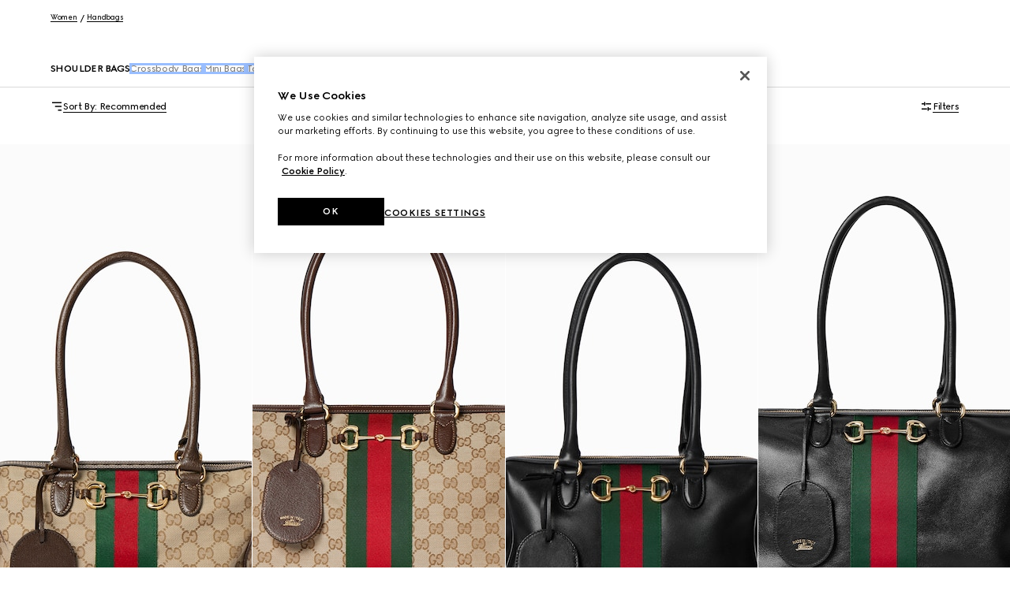

--- FILE ---
content_type: text/html; charset=utf-8
request_url: https://www.gucci.com/us/en/ca/women/handbags/shoulder-bags-for-women-c-women-handbags-shoulder-bags?utm_source=polyvore_us&utm_medium=affiliates&utm_campaign=443496K4D2T6433&utm_term=Handbags
body_size: 111053
content:
<!DOCTYPE html><html lang="en" dir="ltr"><head><meta charSet="utf-8"/><meta name="viewport" content="width=device-width, initial-scale=1, maximum-scale=2"/><link rel="stylesheet" href="/plp/_next/static/css/88c79aebf86a8f5c.css" data-precedence="next"/><link rel="stylesheet" href="/plp/_next/static/css/22d1729c27539cb0.css" data-precedence="next"/><link rel="stylesheet" href="/plp/_next/static/css/47c96da75bdd1f54.css" data-precedence="next"/><link rel="stylesheet" href="/plp/_next/static/css/0a41a41a1868e3e1.css" data-precedence="next"/><link rel="stylesheet" href="/plp/_next/static/css/90f659525cc7af19.css" data-precedence="next"/><link rel="stylesheet" href="/plp/_next/static/css/b503f8344f6b065e.css" data-precedence="next"/><link rel="stylesheet" href="/plp/_next/static/css/8f72f1ab518f82fa.css" data-precedence="next"/><link rel="preload" as="script" fetchPriority="low" href="/plp/_next/static/chunks/webpack-a6980aa90c7e3253.js"/><script type="text/javascript" src="https://www.gucci.com/static/9cc3944dfa14f05c60ad3b5f0ef2bf8454a63794300564" async ></script><script src="/plp/_next/static/chunks/2e3483eb-b77b2b53debd5586.js" async=""></script><script src="/plp/_next/static/chunks/240-68414a74d3365fff.js" async=""></script><script src="/plp/_next/static/chunks/main-app-fa4f73a8223244de.js" async=""></script><script src="/plp/_next/static/chunks/cef65ff5-66de2c19544455d2.js" async=""></script><script src="/plp/_next/static/chunks/455-ee59b6b1ecd57544.js" async=""></script><script src="/plp/_next/static/chunks/579-a2bff04fb71c8ad1.js" async=""></script><script src="/plp/_next/static/chunks/106-4efd458bcc35f2f5.js" async=""></script><script src="/plp/_next/static/chunks/795-75a24204e79f775c.js" async=""></script><script src="/plp/_next/static/chunks/app/%5Bcountry%5D/%5Blanguage%5D/ca/%5B...category%5D/page-4ffdf1bd71d51680.js" async=""></script><script src="https://componentsfront.guccidigital.io/analytics/index.umd.js" async=""></script><script src="https://cdn-pci.optimizely.com/js/5016740305.js" async=""></script><script src="https://componentsfront.guccidigital.io/riskified/riskified.js" async=""></script><link rel="shortcut icon" href="/_ui/responsive/common/images/favicon.png"/><link rel="apple-touch-icon" href="https://componentsfront.guccidigital.io/design-system/public/icons/AppIcon_Light_120.png" sizes="120x120"/><link rel="apple-touch-icon" href="https://componentsfront.guccidigital.io/design-system/public/icons/AppIcon_Light_152.png" sizes="152x152"/><link rel="apple-touch-icon" href="https://componentsfront.guccidigital.io/design-system/public/icons/AppIcon_Light_167.png" sizes="167x167"/><link rel="apple-touch-icon" href="https://componentsfront.guccidigital.io/design-system/public/icons/AppIcon_Light_180.png" sizes="180x180"/><link rel="modulepreload" href="https://www.gucci.com/deps/_static/react@18.2.0"/><link rel="modulepreload" href="https://www.gucci.com/deps/_static/react-dom@18.2.0"/><link rel="modulepreload" href="https://www.gucci.com/deps/_static/react@18.2.0/jsx-runtime"/><link rel="modulepreload" href="https://www.gucci.com/deps/_static/react-dom@18.2.0/client"/><link rel="modulepreload" href="https://www.gucci.com/deps/_static/react-dom@18.2.0/es2022/client.mjs"/><link rel="modulepreload" href="https://www.gucci.com/deps/_static/react@18.2.0/es2022/react.mjs"/><link rel="modulepreload" href="https://www.gucci.com/deps/_static/scheduler@^0.23.0?target=es2022"/><link rel="modulepreload" href="https://www.gucci.com/deps/_static/scheduler@0.23.2/es2022/scheduler.mjs"/><link rel="modulepreload" href="https://www.gucci.com/deps/_static/react-dom@18.2.0/es2022/react-dom.mjs"/><link rel="modulepreload" href="https://www.gucci.com/deps/_static/react@18.2.0/es2022/jsx-runtime.mjs"/><title>Gucci Shoulder Bags for Women | Women&#x27;s Designer Shoulder Bags | GUCCI® US</title><meta name="description" content="Shop women&#x27;s designer shoulder bags at GUCCI.com. Enjoy free shipping, returns &amp; complimentary gift wrappings."/><meta name="robots" content="index, follow"/><link rel="canonical" href="https://www.gucci.com/us/en/ca/women/handbags/shoulder-bags-for-women-c-women-handbags-shoulder-bags"/><meta property="og:title" content="Gucci Shoulder Bags for Women | Women&#x27;s Designer Shoulder Bags | GUCCI® US"/><meta property="og:description" content="Shop women&#x27;s designer shoulder bags at GUCCI.com. Enjoy free shipping, returns &amp; complimentary gift wrappings."/><meta property="og:url" content="https://www.gucci.com/us/en/ca/women/handbags/shoulder-bags-for-women-c-women-handbags-shoulder-bags"/><meta property="og:image" content="http://media.gucci.com/style/HEXFBFBFB_South_0_160_640x640/1765474246/866732_FAFV9_9653_001_083_0031_Light.jpg"/><meta property="og:image:secure_url" content="https://media.gucci.com/style/HEXFBFBFB_South_0_160_640x640/1765474246/866732_FAFV9_9653_001_083_0031_Light.jpg"/><meta property="og:image:type" content="image/jpeg"/><meta name="twitter:card" content="summary_large_image"/><meta name="twitter:title" content="Gucci Shoulder Bags for Women | Women&#x27;s Designer Shoulder Bags | GUCCI® US"/><meta name="twitter:description" content="Shop women&#x27;s designer shoulder bags at GUCCI.com. Enjoy free shipping, returns &amp; complimentary gift wrappings."/><meta name="twitter:image" content="http://media.gucci.com/style/HEXFBFBFB_South_0_160_640x640/1765474246/866732_FAFV9_9653_001_083_0031_Light.jpg"/><meta name="twitter:image:secure_url" content="https://media.gucci.com/style/HEXFBFBFB_South_0_160_640x640/1765474246/866732_FAFV9_9653_001_083_0031_Light.jpg"/><meta name="twitter:image:type" content="image/jpeg"/><link rel="stylesheet" href="https://www.gucci.com/design-system-assets/_public/latest/common.min.css"/><script src="https://componentsfront.guccidigital.io/web_tracking_compliance/index.js" defer=""></script><script src="https://componentsfront.guccidigital.io/speedcurve/speedcurve.js" defer=""></script><script src="https://cdn.speedcurve.com/js/lux.js?id=111210459" defer=""></script><script type="module">
import {datadogLogs} from "https://www.gucci.com/deps/_static/@datadog/browser-logs@6.4.0"
window.DD_LOGS_REPLATFORMING = datadogLogs;
</script><script src="/plp/_next/static/chunks/polyfills-42372ed130431b0a.js" noModule=""></script>
<script>(window.BOOMR_mq=window.BOOMR_mq||[]).push(["addVar",{"rua.upush":"false","rua.cpush":"true","rua.upre":"false","rua.cpre":"false","rua.uprl":"false","rua.cprl":"false","rua.cprf":"false","rua.trans":"SJ-c1da90bc-1611-4cb7-b71b-f9cfb2ee8f05","rua.cook":"false","rua.ims":"false","rua.ufprl":"false","rua.cfprl":"true","rua.isuxp":"false","rua.texp":"norulematch","rua.ceh":"false","rua.ueh":"false","rua.ieh.st":"0"}]);</script>
<script>!function(){function o(n,i){if(n&&i)for(var r in i)i.hasOwnProperty(r)&&(void 0===n[r]?n[r]=i[r]:n[r].constructor===Object&&i[r].constructor===Object?o(n[r],i[r]):n[r]=i[r])}try{var n=decodeURIComponent("%7B%0A%20%20%20%20%22RT%22%3A%20%7B%0A%20%20%20%20%20%20%20%20%22cookie%22%3A%20%22%22%0A%20%20%20%20%7D%0A%7D");if(n.length>0&&window.JSON&&"function"==typeof window.JSON.parse){var i=JSON.parse(n);void 0!==window.BOOMR_config?o(window.BOOMR_config,i):window.BOOMR_config=i}}catch(r){window.console&&"function"==typeof window.console.error&&console.error("mPulse: Could not parse configuration",r)}}();</script>
                              <script>!function(e){var n="https://s.go-mpulse.net/boomerang/";if("True"=="True")e.BOOMR_config=e.BOOMR_config||{},e.BOOMR_config.PageParams=e.BOOMR_config.PageParams||{},e.BOOMR_config.PageParams.pci=!0,n="https://s2.go-mpulse.net/boomerang/";if(window.BOOMR_API_key="S9ASQ-G4N32-5WU5H-GLJH3-YANFZ",function(){function e(){if(!r){var e=document.createElement("script");e.id="boomr-scr-as",e.src=window.BOOMR.url,e.async=!0,o.appendChild(e),r=!0}}function t(e){r=!0;var n,t,a,i,d=document,O=window;if(window.BOOMR.snippetMethod=e?"if":"i",t=function(e,n){var t=d.createElement("script");t.id=n||"boomr-if-as",t.src=window.BOOMR.url,BOOMR_lstart=(new Date).getTime(),e=e||d.body,e.appendChild(t)},!window.addEventListener&&window.attachEvent&&navigator.userAgent.match(/MSIE [67]\./))return window.BOOMR.snippetMethod="s",void t(o,"boomr-async");a=document.createElement("IFRAME"),a.src="about:blank",a.title="",a.role="presentation",a.loading="eager",i=(a.frameElement||a).style,i.width=0,i.height=0,i.border=0,i.display="none",o.appendChild(a);try{O=a.contentWindow,d=O.document.open()}catch(_){n=document.domain,a.src="javascript:var d=document.open();d.domain='"+n+"';void 0;",O=a.contentWindow,d=O.document.open()}if(n)d._boomrl=function(){this.domain=n,t()},d.write("<bo"+"dy onload='document._boomrl();'>");else if(O._boomrl=function(){t()},O.addEventListener)O.addEventListener("load",O._boomrl,!1);else if(O.attachEvent)O.attachEvent("onload",O._boomrl);d.close()}function a(e){window.BOOMR_onload=e&&e.timeStamp||(new Date).getTime()}if(!window.BOOMR||!window.BOOMR.version&&!window.BOOMR.snippetExecuted){window.BOOMR=window.BOOMR||{},window.BOOMR.snippetStart=(new Date).getTime(),window.BOOMR.snippetExecuted=!0,window.BOOMR.snippetVersion=14,window.BOOMR.url=n+"S9ASQ-G4N32-5WU5H-GLJH3-YANFZ";var i=document.currentScript||document.getElementsByTagName("script")[0],o=i.parentNode,r=!1,d=document.createElement("link");if(d.relList&&"function"==typeof d.relList.supports&&d.relList.supports("preload")&&"as"in d)window.BOOMR.snippetMethod="p",d.href=window.BOOMR.url,d.rel="preload",d.as="script",d.addEventListener("load",e),d.addEventListener("error",function(){t(!0)}),setTimeout(function(){if(!r)t(!0)},3e3),BOOMR_lstart=(new Date).getTime(),o.appendChild(d);else t(!1);if(window.addEventListener)window.addEventListener("load",a,!1);else if(window.attachEvent)window.attachEvent("onload",a)}}(),"".length>0)if(e&&"performance"in e&&e.performance&&"function"==typeof e.performance.setResourceTimingBufferSize)e.performance.setResourceTimingBufferSize();!function(){if(BOOMR=e.BOOMR||{},BOOMR.plugins=BOOMR.plugins||{},!BOOMR.plugins.AK){var n="true"=="true"?1:0,t="",a="aohel2ix2u2sk2l3m4vq-f-7f13101be-clientnsv4-s.akamaihd.net",i="false"=="true"?2:1,o={"ak.v":"39","ak.cp":"1682951","ak.ai":parseInt("487174",10),"ak.ol":"0","ak.cr":8,"ak.ipv":4,"ak.proto":"h2","ak.rid":"1ae9d78b","ak.r":42310,"ak.a2":n,"ak.m":"dscx","ak.n":"essl","ak.bpcip":"3.142.69.0","ak.cport":37108,"ak.gh":"23.213.52.21","ak.quicv":"","ak.tlsv":"tls1.3","ak.0rtt":"","ak.0rtt.ed":"","ak.csrc":"-","ak.acc":"","ak.t":"1769695019","ak.ak":"hOBiQwZUYzCg5VSAfCLimQ==67AuU6MpLzhvUG3DIzvLJVKBgEXEym73KpJsT+T++ncNJJk0iCkoT+KCVz2gQgM6wy3I6z3j71o9wc1b78kuOJUDxZPXHXEY3t+WDXyj4fDkX5SnUcUK3/k+7O6OT+K5+4z2hdP/kf+cP3fFpFi4R3w0UTKdcxQUsfXD0chTsC5kKJnWr3nNJkQRcvnS59ktQk/8FdPxTrtr8dfsyxiEoDjHf+AVGFMLwJi90CwbEdjhxDaK/dvEh5AboT0IGnQLypBIcV68GReOsle0h3pllvAWsdl55MxoeaXItVpcsfAW3rE76J1vhOwPRvUUVx9lVgsAKN5s756nVp1GhzXbCNnycSNgwSGSdef3iz4rR7kNaBDsIwNxsFtFJ9RV0GDGIgdKoorxDNRw+sueMU+bfrTY2RNW3FA4mrgbV3y0nBc=","ak.pv":"340","ak.dpoabenc":"","ak.tf":i};if(""!==t)o["ak.ruds"]=t;var r={i:!1,av:function(n){var t="http.initiator";if(n&&(!n[t]||"spa_hard"===n[t]))o["ak.feo"]=void 0!==e.aFeoApplied?1:0,BOOMR.addVar(o)},rv:function(){var e=["ak.bpcip","ak.cport","ak.cr","ak.csrc","ak.gh","ak.ipv","ak.m","ak.n","ak.ol","ak.proto","ak.quicv","ak.tlsv","ak.0rtt","ak.0rtt.ed","ak.r","ak.acc","ak.t","ak.tf"];BOOMR.removeVar(e)}};BOOMR.plugins.AK={akVars:o,akDNSPreFetchDomain:a,init:function(){if(!r.i){var e=BOOMR.subscribe;e("before_beacon",r.av,null,null),e("onbeacon",r.rv,null,null),r.i=!0}return this},is_complete:function(){return!0}}}}()}(window);</script></head><body><div hidden=""><!--$--><!--/$--></div><div id="header" data-testid="ssi-header" data-client-props="">
    
    
      
      <style data-styled="true" data-styled-version="5.3.6">.bFwKDs{background:var(--g-color-background,white);box-shadow:0 4px 8px rgb(0 0 0 / 8%);display:block;}/*!sc*/
.bFwKDs[data-isopen='false']{display:none;}/*!sc*/
.bFwKDs > span:first-child{position:absolute;-webkit-transform:translate(0,-12px);-ms-transform:translate(0,-12px);transform:translate(0,-12px);}/*!sc*/
data-styled.g40[id="Flyout__FlyoutContent-sc-c6195314-0"]{content:"bFwKDs,"}/*!sc*/
.fhJsMI{position:relative;color:var(--g-color-foreground);-webkit-transition:min-height 0.8s cubic-bezier(0.5,0,0,1);transition:min-height 0.8s cubic-bezier(0.5,0,0,1);will-change:min-height;z-index:var(--g-header-container-z-index,100);min-height:var(--g-rbc-header-height,--g-header-expanded-height);}/*!sc*/
.fhJsMI[data-expanded='true'][data-transparent='false']{--g-rbc-logo-width:calc(100vw - 2rem);min-height:calc( var(--g-rbc-logo-width) / 6.247 + var(--g-rbc-header-height,--g-header-expanded-height) + 1.5rem );}/*!sc*/
@media screen and (min-width:768px){.fhJsMI[data-expanded='true'][data-transparent='false']{--g-rbc-logo-width:calc(100vw - 4rem);}}/*!sc*/
@media screen and (min-width:1024px){.fhJsMI[data-expanded='true'][data-transparent='false']{--g-rbc-logo-width:calc(100vw - 8rem);}}/*!sc*/
@media screen and (min-width:1366px){.fhJsMI[data-expanded='true'][data-transparent='false']{--g-rbc-logo-width:calc(1440px - 8rem);}}/*!sc*/
.fhJsMI a,.fhJsMI button{color:var(--g-color-foreground);}/*!sc*/
data-styled.g65[id="Header-styles__HeaderContainer-sc-8c19c597-0"]{content:"fhJsMI,"}/*!sc*/
.jnSwcv{position:fixed;top:0;left:0;right:0;background:var(--g-color-background);}/*!sc*/
.jnSwcv[data-transparent='true']{background:transparent;}/*!sc*/
.jnSwcv[data-is-big-logo='false'],.jnSwcv[data-transparent='false']{-webkit-transition:background 1.2s ease;transition:background 1.2s ease;will-change:background;}/*!sc*/
data-styled.g66[id="Header-styles__FixedContainer-sc-8c19c597-1"]{content:"jnSwcv,"}/*!sc*/
.fMiCPf{box-sizing:border-box;margin:0 auto;max-width:1440px;padding:1.5rem 1rem;}/*!sc*/
.fMiCPf[data-transparent='true']{--g-color-foreground:var(--g-color-white);}/*!sc*/
.fMiCPf[data-transparent='true'][data-transparent-inversed='true']{--g-color-foreground:var(--g-color-black);}/*!sc*/
@media screen and (min-width:768px){.fMiCPf{padding:1.5rem 2rem;}}/*!sc*/
@media screen and (min-width:1024px){.fMiCPf{padding:1.5rem 4rem;}}/*!sc*/
data-styled.g67[id="Header-styles__ContentContainer-sc-8c19c597-2"]{content:"fMiCPf,"}/*!sc*/
.bEdOlU{display:-webkit-box;display:-webkit-flex;display:-ms-flexbox;display:flex;-webkit-align-items:center;-webkit-box-align:center;-ms-flex-align:center;align-items:center;-webkit-box-pack:end;-webkit-justify-content:flex-end;-ms-flex-pack:end;justify-content:flex-end;height:24px;position:relative;}/*!sc*/
@media screen and (min-width:1024px){.bEdOlU{-webkit-box-pack:justify;-webkit-justify-content:space-between;-ms-flex-pack:justify;justify-content:space-between;}}/*!sc*/
data-styled.g68[id="Header-styles__HeaderContent-sc-8c19c597-3"]{content:"bEdOlU,"}/*!sc*/
:root{--g-rbc-header-height:72px;--g-rbc-header-base-height:72px;}/*!sc*/
.g-header-transparency-override[data-header-transparency-mode="opaque"] .g-rbc-header-sentinel-node{display:inline-block;position:fixed;width:1px;height:1px;margin:0;padding:0;border:none;outline:none;pointer-events:none;-webkit-user-select:none;-moz-user-select:none;-ms-user-select:none;user-select:none;left:-120vw;top:-120vh;}/*!sc*/
.g-header-transparency-override[data-header-transparency-mode="transparent"] .g-rbc-header-sentinel-node{display:inline-block;position:fixed;width:1px;height:1px;margin:0;padding:0;border:none;outline:none;pointer-events:none;-webkit-user-select:none;-moz-user-select:none;-ms-user-select:none;user-select:none;left:44vw;top:44vh;}/*!sc*/
data-styled.g70[id="sc-global-PLUBC1"]{content:"sc-global-PLUBC1,"}/*!sc*/
.kPIfWO{-webkit-transition:opacity 0.8s cubic-bezier(0.5,0,0,1),width 0.8s cubic-bezier(0.5,0,0,1),-webkit-transform 0.8s cubic-bezier(0.5,0,0,1),padding-bottom 0.8s cubic-bezier(0.5,0,0,1);-webkit-transition:opacity 0.8s cubic-bezier(0.5,0,0,1),width 0.8s cubic-bezier(0.5,0,0,1),transform 0.8s cubic-bezier(0.5,0,0,1),padding-bottom 0.8s cubic-bezier(0.5,0,0,1);transition:opacity 0.8s cubic-bezier(0.5,0,0,1),width 0.8s cubic-bezier(0.5,0,0,1),transform 0.8s cubic-bezier(0.5,0,0,1),padding-bottom 0.8s cubic-bezier(0.5,0,0,1);width:143px;height:0;padding-bottom:0;will-change:width,transform,padding-bottom;-webkit-transform:translate3d(0,-24px,0);-ms-transform:translate3d(0,-24px,0);transform:translate3d(0,-24px,0);}/*!sc*/
.kPIfWO[data-expanded='true']{width:100%;-webkit-transform:translate3d(0,24px,0);-ms-transform:translate3d(0,24px,0);transform:translate3d(0,24px,0);height:auto;padding-bottom:24px;}/*!sc*/
@media screen and (min-width:1024px){.kPIfWO{margin:0 auto;}}/*!sc*/
.kPIfWO a svg{outline-offset:inherit;outline:inherit;}/*!sc*/
.kPIfWO a:focus-visible{outline-offset:0;outline:3px solid var(--g-color-accessibility);}/*!sc*/
data-styled.g71[id="Logo-styles__LogoContainer-sc-2c6dfc6a-0"]{content:"kPIfWO,"}/*!sc*/
.gZEnNe{-webkit-box-flex:1;-webkit-flex-grow:1;-ms-flex-positive:1;flex-grow:1;}/*!sc*/
@media screen and (min-width:1024px){.gZEnNe{-webkit-box-flex:unset;-webkit-flex-grow:unset;-ms-flex-positive:unset;flex-grow:unset;}}/*!sc*/
data-styled.g72[id="Logo-styles__LogoAnchor-sc-2c6dfc6a-1"]{content:"gZEnNe,"}/*!sc*/
.cfGGEb{position:absolute;-webkit-transform:translateY(-20px);-ms-transform:translateY(-20px);transform:translateY(-20px);}/*!sc*/
.cfGGEb a{display:inline-block;top:0;-webkit-transform:translateX(-10000px);-ms-transform:translateX(-10000px);transform:translateX(-10000px);}/*!sc*/
.cfGGEb a:focus{-webkit-transform:translateX(0);-ms-transform:translateX(0);transform:translateX(0);}/*!sc*/
data-styled.g73[id="SkipToMainContent-styles__SkipLinkContainer-sc-9aae8c7d-0"]{content:"cfGGEb,"}/*!sc*/
.bvYFNM{-webkit-align-items:baseline;-webkit-box-align:baseline;-ms-flex-align:baseline;align-items:baseline;position:relative;display:-webkit-box;display:-webkit-flex;display:-ms-flexbox;display:flex;padding:0;margin:0;list-style:none;line-height:0;}/*!sc*/
.bvYFNM > li{padding-left:1rem;}/*!sc*/
@media screen and (min-width:1024px){.bvYFNM > li{padding-left:1.5rem;}}/*!sc*/
[dir='rtl'] .HeaderActions-styles__Wrapper-sc-87b5abec-0 > li{padding-right:1rem;padding-left:0;}/*!sc*/
@media screen and (min-width:1024px){[dir='rtl'] .HeaderActions-styles__Wrapper-sc-87b5abec-0 > li{padding-right:1.5rem;}}/*!sc*/
.bvYFNM > li > button,.bvYFNM > li > nav > button{-webkit-align-items:center;-webkit-box-align:center;-ms-flex-align:center;align-items:center;background:transparent;border:0;box-sizing:border-box;cursor:pointer;display:-webkit-box;display:-webkit-flex;display:-ms-flexbox;display:flex;font-family:inherit;font-size:0.75rem;font-weight:700;gap:0.5rem;padding:0;}/*!sc*/
data-styled.g86[id="HeaderActions-styles__Wrapper-sc-87b5abec-0"]{content:"bvYFNM,"}/*!sc*/
.jiiHjr{position:relative;}/*!sc*/
data-styled.g87[id="Cart-styles__CartIconButton-sc-a5ca1fd0-0"]{content:"jiiHjr,"}/*!sc*/
.dbffFM{padding:2rem 1rem;}/*!sc*/
.dbffFM li{list-style:none;margin-bottom:2rem;}/*!sc*/
.dbffFM li a{-webkit-text-decoration:none;text-decoration:none;}/*!sc*/
.dbffFM li:last-child{border-bottom:none;margin-bottom:0;}/*!sc*/
data-styled.g104[id="MyAccountList-styles__FlyoutList-sc-863bbbc3-0"]{content:"dbffFM,"}/*!sc*/
.gCCIJd{box-shadow:0 8px 24px rgba(0,0,0,0.1);border-radius:4px;margin:0 1rem;z-index:10;-webkit-transform:translate(0,16px);-ms-transform:translate(0,16px);transform:translate(0,16px);position:fixed;left:0;right:0;}/*!sc*/
.gCCIJd > span:first-child{display:none;}/*!sc*/
@media screen and (min-width:768px) and (max-width:1023px){.gCCIJd{margin:0 2rem;}}/*!sc*/
@media screen and (min-width:1024px){.gCCIJd{min-width:220px;margin:0;position:absolute;left:unset;right:0;}[dir='rtl'] .MyAccountFlyout-styles__FlyoutContainer-sc-e3ead7ad-0{left:0;right:unset;}.gCCIJd > span:first-child{display:none;}}/*!sc*/
data-styled.g106[id="MyAccountFlyout-styles__FlyoutContainer-sc-e3ead7ad-0"]{content:"gCCIJd,"}/*!sc*/
.jqLHmC{display:contents;}/*!sc*/
data-styled.g116[id="NavigationButton-styles__Nav-sc-70ae5af8-0"]{content:"jqLHmC,"}/*!sc*/
.bJEACc{display:none;text-transform:uppercase;-webkit-transition:color 0.8s cubic-bezier(0.5,0,0,1);transition:color 0.8s cubic-bezier(0.5,0,0,1);}/*!sc*/
@media screen and (min-width:1024px){.bJEACc{display:block;}}/*!sc*/
data-styled.g117[id="NavigationButton-styles__MenuText-sc-70ae5af8-1"]{content:"bJEACc,"}/*!sc*/
.idyNVi{-webkit-align-items:center;-webkit-box-align:center;-ms-flex-align:center;align-items:center;background:transparent;border:0;box-sizing:border-box;cursor:pointer;display:-webkit-box;display:-webkit-flex;display:-ms-flexbox;display:flex;font-family:inherit;font-size:0.75rem;font-weight:700;gap:0.5rem;color:inherit;visibility:hidden;pointer-events:none;}/*!sc*/
@media screen and (min-width:1024px){.idyNVi{display:inherit;opacity:1;-webkit-transition:opacity 0.8s cubic-bezier(0.5,0,0,1),visibility 0.8s cubic-bezier(0.5,0,0,1);transition:opacity 0.8s cubic-bezier(0.5,0,0,1),visibility 0.8s cubic-bezier(0.5,0,0,1);visibility:visible;pointer-events:unset;}.idyNVi:focus-within{opacity:1;visibility:visible;pointer-events:unset;}.idyNVi[data-hide='true']{opacity:0;pointer-events:none;}}/*!sc*/
.idyNVi span{-webkit-transition:color 0.8s cubic-bezier(0.5,0,0,1);transition:color 0.8s cubic-bezier(0.5,0,0,1);}/*!sc*/
.idyNVi svg{-webkit-transition:rotate 0.8s cubic-bezier(0.5,0,0,1);transition:rotate 0.8s cubic-bezier(0.5,0,0,1);}/*!sc*/
.idyNVi:hover svg{rotate:90deg;}/*!sc*/
data-styled.g118[id="ContactUs-styles__Button-sc-a1042eb7-0"]{content:"idyNVi,"}/*!sc*/
</style><link rel="stylesheet" href="https://prd-gucci-store-services.guccidigital.io/_next/static/chunks/markup/header-footer/bundle/css/layoutCSS.59b6c43a2438dde101b1.bundle.css?version=03ebba3">
      <div id="header-new-exp" data-testid="header-new-exp" data-header="[base64]/[base64]/[base64]" data-locale="us-en" data-microcopy="[base64]" data-features=[base64] ><div id="inner-header-wrapper" style="pointer-events:none"><div id="g-rbc-header-container" data-testid="header" data-react-ds-version="5.8.4" data-ui-kit-version="5.7.1" data-react-version="18.2.0" data-expanded="false" data-transparent="false" style="--g-header-expanded-height:72px" class="Header-styles__HeaderContainer-sc-8c19c597-0 fhJsMI"><span class="g-rbc-header-sentinel-node" aria-hidden="true"></span><div data-transparent="false" data-is-big-logo="false" class="Header-styles__FixedContainer-sc-8c19c597-1 jnSwcv"><div data-testid="header-container" data-transparent="false" data-transparent-inversed="false" class="Header-styles__ContentContainer-sc-8c19c597-2 fMiCPf"><div class="SkipToMainContent-styles__SkipLinkContainer-sc-9aae8c7d-0 cfGGEb"><a href="#mainContent" class="_link_en2jp_1 _is-body-small_en2jp_114    " data-testid="link"><span>Skip to main content</span></a></div><div class="Header-styles__HeaderContent-sc-8c19c597-3 bEdOlU"><button data-hide="false" id="open_contact_us_drawer_header" aria-haspopup="dialog" class="ContactUs-styles__Button-sc-a1042eb7-0 idyNVi"><svg class=" " width="16" height="16" viewBox="0 0 16 16" fill="none" xmlns="http://www.w3.org/2000/svg" aria-hidden="true"><path d="M12 8.75H8.75V12H7.25V8.75H4V7.25H7.25V4H8.75V7.25H12V8.75Z" fill="var(--_g-icon-fill-color)"></path></svg><span>Contact Us</span></button><ul data-testid="header-actions" class="HeaderActions-styles__Wrapper-sc-87b5abec-0 bvYFNM"><li><button aria-label="my shopping bag" data-testid="cart" aria-expanded="false" aria-haspopup="dialog" aria-controls="minicart-flyout-container" class="Cart-styles__CartIconButton-sc-a5ca1fd0-0 jiiHjr"><svg class=" " width="24" height="24" viewBox="0 0 24 24" fill="none" xmlns="http://www.w3.org/2000/svg" aria-hidden="true"><path d="M18.0002 7H15.7502V5.75C15.7502 4.79 14.9702 4 14.0002 4H9.99023C9.03023 4 8.24023 
						4.78 8.24023 5.75V7H5.99023C4.89023 7 3.99023 7.89 3.99023 9V18C3.99023 19.1 4.88023 20 
						5.99023 20H17.9902C19.0902 20 19.9902 19.11 19.9902 18V9C19.9902 7.9 19.1002 7 17.9902 
						7H18.0002ZM9.75023 5.75C9.75023 5.61 9.86023 5.5 10.0002 5.5H14.0102C14.1502 5.5 14.2602 
						5.61 14.2602 5.75V7H9.76023V5.75H9.75023ZM18.5002 18.01C18.5002 18.28 18.2802 18.51 18.0002 
						18.51H6.00023C5.73023 18.51 5.50023 18.29 5.50023 18.01V9.01C5.50023 8.74 5.72023 8.51 6.00023 
						8.51H8.25023V10.01H9.75023V8.51H14.2502V10.01H15.7502V8.51H18.0002C18.2702 8.51 18.5002 8.73 
						18.5002 9.01V18.01Z" fill="var(--_g-icon-fill-color)"></path></svg></button></li><li><button data-testid="account-icon" aria-label="my account" aria-expanded="false" aria-haspopup="dialog" aria-controls="my-account-flyout-wrapper"><svg class="_my-account_1toe5_1   " width="24" height="24" viewBox="0 0 24 24" fill="none" xmlns="http://www.w3.org/2000/svg" aria-hidden="true"><path class="_no-logged_1toe5_4" d="M12 14C14.76 14 17 11.76 17 9C17 6.24 14.76 4 12 4C9.24 4 7 6.24 7 9C7 11.76 9.24 14 12 14ZM12 5.5C13.93 5.5 15.5 7.07 15.5 9C15.5 10.93 13.93 12.5 12 12.5C10.07 12.5 8.5 10.93 8.5 9C8.5 7.07 10.07 5.5 12 5.5ZM18.75 18V20H17.25V18C17.25 17.31 16.69 16.75 16 16.75H8C7.31 16.75 6.75 17.31 6.75 18V20H5.25V18C5.25 16.48 6.48 15.25 8 15.25H16C17.52 15.25 18.75 16.48 18.75 18Z" fill="var(--_g-icon-fill-color)"></path><path class="_logged_1toe5_1" d="M11.75 14C14.51 14 16.75 11.76 16.75 9C16.75 6.24 14.51 4 11.75 4C8.99 4 6.75 6.24 6.75 9C6.75 11.76 8.99 14 11.75 14ZM5 20V18C5 16.48 6.23 15.25 7.75 15.25H15.75C17.27 15.25 18.5 16.48 18.5 18V20H5Z" fill="var(--_g-icon-fill-color)"></path></svg></button><div id="my-account-flyout-wrapper"><div class="Flyout__FlyoutContent-sc-c6195314-0 bFwKDs MyAccountFlyout-styles__FlyoutContainer-sc-e3ead7ad-0 gCCIJd my-account-flyout-container with-theme-default" data-testid="my-account-flyout-container" data-isopen="false"><span aria-hidden="true"><svg width="13" height="9" viewBox="0 0 13 9" fill="none" xmlns="http://www.w3.org/2000/svg"><path d="M6.5 0L12.9952 8.25L0.00480938 8.25L6.5 0Z" fill="white"></path></svg></span><ul data-testid="flyout-wrapper" class="MyAccountList-styles__FlyoutList-sc-863bbbc3-0 dbffFM"><li><a aria-label="Sign In" href="/us/en/signIn" class="is-title-s">Sign In</a></li><li><a aria-label="My Orders" href="/us/en/my-account/orders" class="is-title-s">My Orders</a></li><li><a aria-label="Account Settings" href="/us/en/myaccount-settings" class="is-title-s">Account Settings</a></li><li><a aria-label="Address Book" href="/us/en/my-account/addressbook" class="is-title-s">Address Book</a></li><li><a aria-label="Wallet" href="/us/en/my-account/wallet" class="is-title-s">Wallet</a></li><li><a aria-label="Saved Items" href="/us/en/wishlist/saved-items" class="is-title-s">Saved Items</a></li><li><a aria-label="My Appointments" href="/web/baa/us/en/appointments" class="is-title-s">My Appointments</a></li></ul></div></div></li><li><button id="search-btn-header" aria-label="search" aria-haspopup="dialog" aria-expanded="false"><svg class=" " width="24" height="24" viewBox="0 0 24 24" fill="none" xmlns="http://www.w3.org/2000/svg" aria-hidden="true"><path d="M20 12C20 7.58 16.42 4 12 4C7.58 4 4 7.58 4 12C4 16.42 7.58 20 12 20C13.94 20 15.72 19.31 17.1 18.16L18.94 20L20 18.94L18.16 17.1C19.31 15.72 20 13.94 20 12ZM12 18.5C8.42 18.5 5.5 15.58 5.5 12C5.5 8.42 8.42 5.5 12 5.5C15.58 5.5 18.5 8.42 18.5 12C18.5 15.58 15.58 18.5 12 18.5Z" fill="var(--_g-icon-fill-color)"></path></svg></button><button style="display:none" data-testid="search-spa-driven-search" aria-label="search" class="header-nav-parent-search search-spa-btn" aria-haspopup="dialog" aria-expanded="false"><svg class=" " width="24" height="24" viewBox="0 0 24 24" fill="none" xmlns="http://www.w3.org/2000/svg" aria-hidden="true"><path d="M20 12C20 7.58 16.42 4 12 4C7.58 4 4 7.58 4 12C4 16.42 7.58 20 12 20C13.94 20 15.72 19.31 17.1 18.16L18.94 20L20 18.94L18.16 17.1C19.31 15.72 20 13.94 20 12ZM12 18.5C8.42 18.5 5.5 15.58 5.5 12C5.5 8.42 8.42 5.5 12 5.5C15.58 5.5 18.5 8.42 18.5 12C18.5 15.58 15.58 18.5 12 18.5Z" fill="var(--_g-icon-fill-color)"></path></svg></button></li><li><nav aria-label="Main" class="NavigationButton-styles__Nav-sc-70ae5af8-0 jqLHmC"><button aria-label="menu toggle" id="menu-icon-btn" aria-haspopup="dialog"><svg class=" " width="24" height="24" viewBox="0 0 24 24" fill="none" xmlns="http://www.w3.org/2000/svg" aria-hidden="true"><path d="M20 6.5H4V5H20V6.5ZM20 11.25H4V12.75H20V11.25ZM20 17.5H4V19H20V17.5Z" fill="var(--_g-icon-fill-color)"></path></svg><span class="NavigationButton-styles__MenuText-sc-70ae5af8-1 bJEACc">MENU</span></button></nav></li></ul></div><div id="logo" data-testid="logo-container" data-expanded="false" style="opacity:1" class="Logo-styles__LogoContainer-sc-2c6dfc6a-0 kPIfWO"><a href="/us/en/" aria-label="gucci - go to homepage" class="Logo-styles__LogoAnchor-sc-2c6dfc6a-1 gZEnNe"><svg viewBox="0 0 1312 210" fill="none" xmlns="http://www.w3.org/2000/svg" class="
			_brand_icon_113d3_1
			_gucci_logo_1yorg_1
			" aria-label="Logo Gucci" aria-hidden="true"><path fill-rule="evenodd" clip-rule="evenodd" d="M0 104.57C0 44.8817 47.7192 0 111.198 0C137.048 0 159.565 7.14969 180.162 21.426C191.548 29.3368 196.801 35.3334 196.801 42.5984V77.4244H196.547C179.028 35.8408 147.277 9.96344 111.198 9.96344C68.2 9.96344 36.5878 49.8865 36.5878 104.709C36.5878 159.923 68.7092 198.831 112.98 198.831C140.357 198.831 164.68 180.08 164.68 160.707V136.998C164.68 126.803 160.584 118.639 153.155 114.303V114.049H208.442V114.303C201.013 118.639 196.917 126.803 196.917 136.998V165.066C196.917 172.977 191.548 181.649 173.752 192.096C154.937 203.19 132.674 209.187 110.273 209.187C47.3489 209.14 0 164.259 0 104.57ZM360.347 189.375C346.392 177.774 338.593 161.837 338.593 141.933V29.3369C338.593 19.1428 334.497 10.9783 327.069 6.64232V6.38862H382.355V6.64232C374.927 10.9783 370.83 19.1428 370.83 29.3369V137.09C370.83 154.434 376.199 168.087 386.058 178.028C397.328 189.375 414.338 196.017 435.443 196.271C474.739 196.663 500.195 173.692 500.195 140.157V29.3369C500.195 19.1428 496.099 10.9783 488.67 6.64232V6.38862H521.44V6.64232C514.011 10.9783 509.915 19.1428 509.915 29.3369V140.296C509.915 181.349 476.521 209.163 426.094 209.163C397.444 209.14 375.436 201.76 360.347 189.375ZM632.522 104.709C632.522 44.9047 680.241 0 743.72 0C769.431 0 792.088 7.14969 812.684 21.426C824.07 29.3368 829.323 35.3334 829.323 42.5984V77.4244H829.069C811.55 35.8408 779.799 9.96344 743.073 9.96344C700.722 9.96344 669.11 49.8865 669.11 104.709C669.11 159.3 700.722 199.085 744.345 199.085C779.545 199.085 812.8 173.323 834.438 130.609H834.692L829.948 166.819C829.046 173.715 824.07 179.965 812.684 187.853C792.088 202.129 769.431 209.14 743.72 209.14C679.478 208.887 632.522 164.259 632.522 104.709ZM944.872 104.709C944.872 44.9047 992.592 0 1056.07 0C1081.78 0 1104.44 7.14969 1125.03 21.426C1136.42 29.3368 1141.67 35.3334 1141.67 42.5984V77.4244H1141.42C1123.9 35.8408 1092.15 9.96344 1055.42 9.96344C1013.07 9.96344 981.46 49.8865 981.46 104.709C981.46 159.3 1013.07 199.085 1056.7 199.085C1091.89 199.085 1125.15 173.323 1146.79 130.609H1147.04L1142.3 166.819C1141.4 173.715 1136.42 179.965 1125.01 187.853C1104.41 202.129 1081.76 209.14 1056.05 209.14C991.851 208.887 944.872 164.259 944.872 104.709ZM1268.24 179.827V29.3369C1268.24 19.1428 1264.14 10.9783 1256.71 6.64232V6.38862H1312V6.64232C1304.57 10.9783 1300.48 19.1428 1300.48 29.3369V179.827C1300.48 190.021 1304.57 198.185 1312 202.521V202.775H1256.71V202.521C1264.14 198.185 1268.24 190.021 1268.24 179.827Z" fill="var(--_g-logo-fill-color)"></path></svg></a></div></div></div></div><div id="mainContent" tabindex="0"></div></div><div id="navigation" data-testid="ssi-navigation">
		
		<script type="module" crossorigin src="/header-footer/_static/navigation/index-C4pzACy5.js"></script>
<link rel="stylesheet" crossorigin href="/header-footer/_static/index-CmjP_Ubm.css">

<link
  rel="modulepreload"
  href="https://www.gucci.com/deps/_static/react@19.1.0"
/>
<link
  rel="modulepreload"
  href="https://www.gucci.com/deps/_static/react-dom@19.1.0"
/>

<div id="navigation-fragment"><div hidden="" id="navigation-fragment-data-env" data-env="eyJzZXJ2aWNlIjoiaGVhZGVyLWZvb3Rlci1tZmUiLCJlbnYiOiJwcmQifQ=="></div><div class="_wrapper_12eyg_1 with-theme-default" style="visibility:hidden;position:fixed;overflow:hidden;width:1px;height:1px;animation:none;transition:none;transform:translateY(-100px);bottom:-10px" id="g-navigation-content" data-open="0"><div><div tabindex="-1" data-focus-trap-fallback="«navigation-fragmentRa»"><div inert="" aria-hidden="true" class="
              _drawer_1qfo3_1
              
              
              
            " role="dialog" aria-modal="true" tabindex="0"><div id="navigation-container" class="_drawer-container_1qfo3_93"><div class="_drawer-content_1qfo3_169"><div class="_container_1rn73_1"><div class="_menuLevelsContainer_1rn73_30" data-testid="menu-levels-container" data-menulevel="l1"><div class="_navList_1rn73_52 _l1_1rn73_69" data-testid="menu-container-level-1" id="menu-container-level-1" data-visibility="false"><ul class="has-p-0 has-m-0"><li class="_listItem_5oyaf_1 _withMenuItemColor_5oyaf_11" data-is-first-non-shoppable-item="false" data-menulevel="l1"><button id="l1_navigation_item_0" aria-haspopup="menu" aria-expanded="false" class="
        _nav-button_16kbx_1
        undefined
        
        " aria-labelledby="label_«navigation-fragmentR4b5q»"><span class="_title-row_16kbx_61"><span class="_label_16kbx_41" id="label_«navigation-fragmentR4b5q»">Gifts</span><span class="_chevron-container_16kbx_182"><span class="_chevron-icon_16kbx_36"><svg class=" " aria-hidden="true" xmlns="http://www.w3.org/2000/svg" width="16" height="16" viewBox="0 0 16 16" fill="none"><path d="M6 12L10 8L6 4" stroke="var(--_g-icon-fill-color)" stroke-width="1.5" stroke-linejoin="round"></path></svg></span></span></span></button><div class="_navList_1rn73_52 _nested_1rn73_72 _l2_1rn73_80" data-testid="menu-container-level-0-2" id="menu-container-level-0-2" data-visibility="false"><button class="_cta_19rcc_1 _is-text-main_19rcc_53      _btn_ydfet_5
        
    "><svg class=" _icon_ydfet_1" aria-hidden="true" xmlns="http://www.w3.org/2000/svg" width="16" height="16" viewBox="0 0 16 16" fill="none"><path d="M10 4L6 8L10 12" stroke="var(--_g-icon-fill-color)" stroke-width="1.5" stroke-linejoin="round"></path></svg><span>BACK</span><span class="_loader_19rcc_25"><svg class="_loading_11iuc_1  " xmlns="http://www.w3.org/2000/svg" width="16" height="16" viewBox="0 0 16 16" fill="none" aria-hidden="true"><path d="M8.1 14C4.74 14 2 11.31 2 8C2 4.69 4.74 2 8.1 2C10.88 2 13.31 3.85 14 6.5L12.55 6.88C12.03 4.89 10.2 3.5 8.1 3.5C5.56 3.5 3.5 5.52 3.5 8C3.5 10.48 5.56 12.5 8.09 12.5C9.97 12.5 11.65 11.39 12.35 9.68L13.74 10.25C12.8 12.53 10.58 14 8.09 14H8.1Z" fill="var(--_g-icon-fill-color)"></path></svg></span></button><div class="has-mt-l has-mb-xxl has-ml-0 has-mr-0" role="heading" aria-level="3"><a class="_anchor_xfm8k_1 is-text-xl-light" href="/us/en/nst/gifts">Gifts</a></div><div class="_wrapper_1wjgb_1 ThematicNavigation"><div class="_wrapper_yxys0_1"><a class="_anchor_yxys0_33" aria-busy="true" tabindex="-1" data-is-loading="true" href="/us/en/ca/gifts/gifts-for-women-c-gifts-for-her"><div data-testid="skeleton-wrapper" class="_skeleton-wrapper_1wdzn_2  _is-loading_1wdzn_31  " aria-busy="true" aria-live="polite"><div style="width:100%" class="_image_133mm_1 _is-landscape-standard_133mm_31" data-testid="imageContainer"><img src="https://images.ctfassets.net/mn4osl1rknrf/11KmCHwxFeIaDw8iCXaBnj/ef23c24e4fa3088b89c906ea4910dcac/PromoComponent_Gucci-VDAY-JAN26-5FINAL_001_Default.png" alt="" srcSet="https://images.ctfassets.net/mn4osl1rknrf/11KmCHwxFeIaDw8iCXaBnj/ef23c24e4fa3088b89c906ea4910dcac/PromoComponent_Gucci-VDAY-JAN26-5FINAL_001_Default.png?w=400 400w, https://images.ctfassets.net/mn4osl1rknrf/11KmCHwxFeIaDw8iCXaBnj/ef23c24e4fa3088b89c906ea4910dcac/PromoComponent_Gucci-VDAY-JAN26-5FINAL_001_Default.png?w=800 800w" sizes="(min-width: 601px) and (max-width: 1024px) 400px, 200px" class="_image_yxys0_8" data-testid="img-Gifts for Her" fetchPriority="low" loading="lazy" data-has-animation="false" data-animated="false"/></div></div><div class="_label_yxys0_18 is-text-medium" data-is-loading="true">Gifts for Her</div></a></div><div class="_wrapper_yxys0_1"><a class="_anchor_yxys0_33" aria-busy="true" tabindex="-1" data-is-loading="true" href="/us/en/ca/gifts/gifts-for-men-c-gifts-for-him"><div data-testid="skeleton-wrapper" class="_skeleton-wrapper_1wdzn_2  _is-loading_1wdzn_31  " aria-busy="true" aria-live="polite"><div style="width:100%" class="_image_133mm_1 _is-landscape-standard_133mm_31" data-testid="imageContainer"><img src="https://images.ctfassets.net/mn4osl1rknrf/6o07D5NIbPHpW8BkVrk7ZY/8a03b638026657f3e3a362fec1bccf9f/PromoComponent_Gucci-VDAY-JAN26-2BFINAL_001_Default.png" alt="" srcSet="https://images.ctfassets.net/mn4osl1rknrf/6o07D5NIbPHpW8BkVrk7ZY/8a03b638026657f3e3a362fec1bccf9f/PromoComponent_Gucci-VDAY-JAN26-2BFINAL_001_Default.png?w=400 400w, https://images.ctfassets.net/mn4osl1rknrf/6o07D5NIbPHpW8BkVrk7ZY/8a03b638026657f3e3a362fec1bccf9f/PromoComponent_Gucci-VDAY-JAN26-2BFINAL_001_Default.png?w=800 800w" sizes="(min-width: 601px) and (max-width: 1024px) 400px, 200px" class="_image_yxys0_8" data-testid="img-Gifts for Him" fetchPriority="low" loading="lazy" data-has-animation="false" data-animated="false"/></div></div><div class="_label_yxys0_18 is-text-medium" data-is-loading="true">Gifts for Him</div></a></div><div class="_wrapper_yxys0_1"><a class="_anchor_yxys0_33" aria-busy="true" tabindex="-1" data-is-loading="true" href="/us/en/ca/-c-monogramming-gifts-for-her"><div data-testid="skeleton-wrapper" class="_skeleton-wrapper_1wdzn_2  _is-loading_1wdzn_31  " aria-busy="true" aria-live="polite"><div style="width:100%" class="_image_133mm_1 _is-landscape-standard_133mm_31" data-testid="imageContainer"><img src="https://images.ctfassets.net/mn4osl1rknrf/4n07BgtyNaPM3k73xDFcsK/062319a5735f0531f4b0af0c93eb817f/PromoComponent_Gucci-VDAY-JAN26-4FINAL-EMBOSS_001_Default.png" alt="" srcSet="https://images.ctfassets.net/mn4osl1rknrf/4n07BgtyNaPM3k73xDFcsK/062319a5735f0531f4b0af0c93eb817f/PromoComponent_Gucci-VDAY-JAN26-4FINAL-EMBOSS_001_Default.png?w=400 400w, https://images.ctfassets.net/mn4osl1rknrf/4n07BgtyNaPM3k73xDFcsK/062319a5735f0531f4b0af0c93eb817f/PromoComponent_Gucci-VDAY-JAN26-4FINAL-EMBOSS_001_Default.png?w=800 800w" sizes="(min-width: 601px) and (max-width: 1024px) 400px, 200px" class="_image_yxys0_8" data-testid="img-Personalized Gifts" fetchPriority="low" loading="lazy" data-has-animation="false" data-animated="false"/></div></div><div class="_label_yxys0_18 is-text-medium" data-is-loading="true">Personalized Gifts</div></a></div></div><ul class="has-p-0 has-m-0"><li class="_listItem_5oyaf_1 _withMenuItemColor_5oyaf_11" data-menulevel="l2"><a href="/us/en/ca/-c-women-handbags" class="
        _nav-button_16kbx_1 
        _is-second-level_16kbx_41 
         
        " aria-disabled="false" aria-labelledby="label_l2_navigation_item_0_0"><span class="_title-row_16kbx_61"><span class="_label_16kbx_41" id="label_l2_navigation_item_0_0">Handbag Gifts</span></span></a><div class="_navList_1rn73_52 _nested_1rn73_72 _l3_1rn73_87" data-testid="menu-container-level-0-0-3" id="menu-container-level-0-0-3" data-visibility="false"><button class="_cta_19rcc_1 _is-text-main_19rcc_53      _btn_ydfet_5
        
    "><svg class=" _icon_ydfet_1" aria-hidden="true" xmlns="http://www.w3.org/2000/svg" width="16" height="16" viewBox="0 0 16 16" fill="none"><path d="M10 4L6 8L10 12" stroke="var(--_g-icon-fill-color)" stroke-width="1.5" stroke-linejoin="round"></path></svg><span>BACK</span><span class="_loader_19rcc_25"><svg class="_loading_11iuc_1  " xmlns="http://www.w3.org/2000/svg" width="16" height="16" viewBox="0 0 16 16" fill="none" aria-hidden="true"><path d="M8.1 14C4.74 14 2 11.31 2 8C2 4.69 4.74 2 8.1 2C10.88 2 13.31 3.85 14 6.5L12.55 6.88C12.03 4.89 10.2 3.5 8.1 3.5C5.56 3.5 3.5 5.52 3.5 8C3.5 10.48 5.56 12.5 8.09 12.5C9.97 12.5 11.65 11.39 12.35 9.68L13.74 10.25C12.8 12.53 10.58 14 8.09 14H8.1Z" fill="var(--_g-icon-fill-color)"></path></svg></span></button><div class="has-mt-l has-mb-xxl has-ml-0 has-mr-0" role="heading" aria-level="3"><a class="_anchor_xfm8k_1 is-text-xl-light" href="/us/en/ca/-c-women-handbags">Handbag Gifts</a></div><ul class="has-m-0 has-p-0"></ul></div></li><li class="_listItem_5oyaf_1 _withMenuItemColor_5oyaf_11" data-menulevel="l2"><a href="/us/en/ca/beauty/gift-ideas-c-beauty-gift-ideas" class="
        _nav-button_16kbx_1 
        _is-second-level_16kbx_41 
         
        " aria-disabled="false" aria-labelledby="label_l2_navigation_item_0_1"><span class="_title-row_16kbx_61"><span class="_label_16kbx_41" id="label_l2_navigation_item_0_1">Beauty Gifts</span></span></a><div class="_navList_1rn73_52 _nested_1rn73_72 _l3_1rn73_87" data-testid="menu-container-level-0-1-3" id="menu-container-level-0-1-3" data-visibility="false"><button class="_cta_19rcc_1 _is-text-main_19rcc_53      _btn_ydfet_5
        
    "><svg class=" _icon_ydfet_1" aria-hidden="true" xmlns="http://www.w3.org/2000/svg" width="16" height="16" viewBox="0 0 16 16" fill="none"><path d="M10 4L6 8L10 12" stroke="var(--_g-icon-fill-color)" stroke-width="1.5" stroke-linejoin="round"></path></svg><span>BACK</span><span class="_loader_19rcc_25"><svg class="_loading_11iuc_1  " xmlns="http://www.w3.org/2000/svg" width="16" height="16" viewBox="0 0 16 16" fill="none" aria-hidden="true"><path d="M8.1 14C4.74 14 2 11.31 2 8C2 4.69 4.74 2 8.1 2C10.88 2 13.31 3.85 14 6.5L12.55 6.88C12.03 4.89 10.2 3.5 8.1 3.5C5.56 3.5 3.5 5.52 3.5 8C3.5 10.48 5.56 12.5 8.09 12.5C9.97 12.5 11.65 11.39 12.35 9.68L13.74 10.25C12.8 12.53 10.58 14 8.09 14H8.1Z" fill="var(--_g-icon-fill-color)"></path></svg></span></button><div class="has-mt-l has-mb-xxl has-ml-0 has-mr-0" role="heading" aria-level="3"><a class="_anchor_xfm8k_1 is-text-xl-light" href="/us/en/ca/beauty/gift-ideas-c-beauty-gift-ideas">Beauty Gifts</a></div><ul class="has-m-0 has-p-0"></ul></div></li><li class="_listItem_5oyaf_1 _withMenuItemColor_5oyaf_11" data-menulevel="l2"><a href="/us/en/ca/jewelry-watches/gold-jewelry-c-jewelry-watches-fine-jewelry" class="
        _nav-button_16kbx_1 
        _is-second-level_16kbx_41 
         
        " aria-disabled="false" aria-labelledby="label_l2_navigation_item_0_2"><span class="_title-row_16kbx_61"><span class="_label_16kbx_41" id="label_l2_navigation_item_0_2">Jewelry Gifts</span></span></a><div class="_navList_1rn73_52 _nested_1rn73_72 _l3_1rn73_87" data-testid="menu-container-level-0-2-3" id="menu-container-level-0-2-3" data-visibility="false"><button class="_cta_19rcc_1 _is-text-main_19rcc_53      _btn_ydfet_5
        
    "><svg class=" _icon_ydfet_1" aria-hidden="true" xmlns="http://www.w3.org/2000/svg" width="16" height="16" viewBox="0 0 16 16" fill="none"><path d="M10 4L6 8L10 12" stroke="var(--_g-icon-fill-color)" stroke-width="1.5" stroke-linejoin="round"></path></svg><span>BACK</span><span class="_loader_19rcc_25"><svg class="_loading_11iuc_1  " xmlns="http://www.w3.org/2000/svg" width="16" height="16" viewBox="0 0 16 16" fill="none" aria-hidden="true"><path d="M8.1 14C4.74 14 2 11.31 2 8C2 4.69 4.74 2 8.1 2C10.88 2 13.31 3.85 14 6.5L12.55 6.88C12.03 4.89 10.2 3.5 8.1 3.5C5.56 3.5 3.5 5.52 3.5 8C3.5 10.48 5.56 12.5 8.09 12.5C9.97 12.5 11.65 11.39 12.35 9.68L13.74 10.25C12.8 12.53 10.58 14 8.09 14H8.1Z" fill="var(--_g-icon-fill-color)"></path></svg></span></button><div class="has-mt-l has-mb-xxl has-ml-0 has-mr-0" role="heading" aria-level="3"><a class="_anchor_xfm8k_1 is-text-xl-light" href="/us/en/ca/jewelry-watches/gold-jewelry-c-jewelry-watches-fine-jewelry">Jewelry Gifts</a></div><ul class="has-m-0 has-p-0"></ul></div></li></ul></div></li><li class="_listItem_5oyaf_1 _withMenuItemColor_5oyaf_11" data-is-first-non-shoppable-item="false" data-menulevel="l1"><a href="/us/en/ca/-c-spring-summer-2026-women" class="
        _nav-button_16kbx_1 
        undefined 
         
        " aria-disabled="false" aria-labelledby="label_l1_navigation_item_1"><span class="_title-row_16kbx_61"><span class="_label_16kbx_41" id="label_l1_navigation_item_1">La Famiglia Looks</span></span></a><div class="_navList_1rn73_52 _nested_1rn73_72 _l2_1rn73_80" data-testid="menu-container-level-1-2" id="menu-container-level-1-2" data-visibility="false"><button class="_cta_19rcc_1 _is-text-main_19rcc_53      _btn_ydfet_5
        
    "><svg class=" _icon_ydfet_1" aria-hidden="true" xmlns="http://www.w3.org/2000/svg" width="16" height="16" viewBox="0 0 16 16" fill="none"><path d="M10 4L6 8L10 12" stroke="var(--_g-icon-fill-color)" stroke-width="1.5" stroke-linejoin="round"></path></svg><span>BACK</span><span class="_loader_19rcc_25"><svg class="_loading_11iuc_1  " xmlns="http://www.w3.org/2000/svg" width="16" height="16" viewBox="0 0 16 16" fill="none" aria-hidden="true"><path d="M8.1 14C4.74 14 2 11.31 2 8C2 4.69 4.74 2 8.1 2C10.88 2 13.31 3.85 14 6.5L12.55 6.88C12.03 4.89 10.2 3.5 8.1 3.5C5.56 3.5 3.5 5.52 3.5 8C3.5 10.48 5.56 12.5 8.09 12.5C9.97 12.5 11.65 11.39 12.35 9.68L13.74 10.25C12.8 12.53 10.58 14 8.09 14H8.1Z" fill="var(--_g-icon-fill-color)"></path></svg></span></button><div class="has-mt-l has-mb-xxl has-ml-0 has-mr-0" role="heading" aria-level="3"><a class="_anchor_xfm8k_1 is-text-xl-light" href="/us/en/ca/-c-spring-summer-2026-women">La Famiglia Looks</a></div><ul class="has-p-0 has-m-0"></ul></div></li><li class="_listItem_5oyaf_1 _withMenuItemColor_5oyaf_11" data-is-first-non-shoppable-item="false" data-menulevel="l1"><button id="l1_navigation_item_2" aria-haspopup="menu" aria-expanded="false" class="
        _nav-button_16kbx_1
        undefined
        
        " aria-labelledby="label_«navigation-fragmentR4r5q»"><span class="_title-row_16kbx_61"><span class="_label_16kbx_41" id="label_«navigation-fragmentR4r5q»">Handbags</span><span class="_chevron-container_16kbx_182"><span class="_chevron-icon_16kbx_36"><svg class=" " aria-hidden="true" xmlns="http://www.w3.org/2000/svg" width="16" height="16" viewBox="0 0 16 16" fill="none"><path d="M6 12L10 8L6 4" stroke="var(--_g-icon-fill-color)" stroke-width="1.5" stroke-linejoin="round"></path></svg></span></span></span></button><div class="_navList_1rn73_52 _nested_1rn73_72 _l2_1rn73_80" data-testid="menu-container-level-2-2" id="menu-container-level-2-2" data-visibility="false"><button class="_cta_19rcc_1 _is-text-main_19rcc_53      _btn_ydfet_5
        
    "><svg class=" _icon_ydfet_1" aria-hidden="true" xmlns="http://www.w3.org/2000/svg" width="16" height="16" viewBox="0 0 16 16" fill="none"><path d="M10 4L6 8L10 12" stroke="var(--_g-icon-fill-color)" stroke-width="1.5" stroke-linejoin="round"></path></svg><span>BACK</span><span class="_loader_19rcc_25"><svg class="_loading_11iuc_1  " xmlns="http://www.w3.org/2000/svg" width="16" height="16" viewBox="0 0 16 16" fill="none" aria-hidden="true"><path d="M8.1 14C4.74 14 2 11.31 2 8C2 4.69 4.74 2 8.1 2C10.88 2 13.31 3.85 14 6.5L12.55 6.88C12.03 4.89 10.2 3.5 8.1 3.5C5.56 3.5 3.5 5.52 3.5 8C3.5 10.48 5.56 12.5 8.09 12.5C9.97 12.5 11.65 11.39 12.35 9.68L13.74 10.25C12.8 12.53 10.58 14 8.09 14H8.1Z" fill="var(--_g-icon-fill-color)"></path></svg></span></button><div class="has-mt-l has-mb-xxl has-ml-0 has-mr-0" role="heading" aria-level="3"><a class="_anchor_xfm8k_1 is-text-xl-light" href="/us/en/ca/women/handbags-c-women-handbags">Handbags</a></div><div class="_wrapper_1wjgb_1 ThematicNavigation"><div class="_wrapper_yxys0_1"><a class="_anchor_yxys0_33" aria-busy="true" tabindex="-1" data-is-loading="true" href="/us/en/nst/a-new-signature"><div data-testid="skeleton-wrapper" class="_skeleton-wrapper_1wdzn_2  _is-loading_1wdzn_31  " aria-busy="true" aria-live="polite"><div style="width:100%" class="_image_133mm_1 _is-landscape-standard_133mm_31" data-testid="imageContainer"><img src="https://images.ctfassets.net/mn4osl1rknrf/618oeyh1rU3a1BPpSz7PUi/6024281e879ea51a731dd368f7da43ea/Navigation-815178AAEC26207_001_Default.png" alt="" srcSet="https://images.ctfassets.net/mn4osl1rknrf/618oeyh1rU3a1BPpSz7PUi/6024281e879ea51a731dd368f7da43ea/Navigation-815178AAEC26207_001_Default.png?w=400 400w, https://images.ctfassets.net/mn4osl1rknrf/618oeyh1rU3a1BPpSz7PUi/6024281e879ea51a731dd368f7da43ea/Navigation-815178AAEC26207_001_Default.png?w=800 800w" sizes="(min-width: 601px) and (max-width: 1024px) 400px, 200px" class="_image_yxys0_8" data-testid="img-Gucci Giglio" fetchPriority="low" loading="lazy" data-has-animation="false" data-animated="false"/></div></div><div class="_label_yxys0_18 is-text-medium" data-is-loading="true">Gucci Giglio</div></a></div><div class="_wrapper_yxys0_1"><a class="_anchor_yxys0_33" aria-busy="true" tabindex="-1" data-is-loading="true" href="/us/en/st/capsule/gucci-bamboo-1947"><div data-testid="skeleton-wrapper" class="_skeleton-wrapper_1wdzn_2  _is-loading_1wdzn_31  " aria-busy="true" aria-live="polite"><div style="width:100%" class="_image_133mm_1 _is-landscape-standard_133mm_31" data-testid="imageContainer"><img src="https://images.ctfassets.net/mn4osl1rknrf/5QPVTxQT3BNMQ04KPRq14A/c6e49ba1f34c122fef29a70c57974c9f/Navigation_815178AAEC26207_001_Default__1_.png" alt="" srcSet="https://images.ctfassets.net/mn4osl1rknrf/5QPVTxQT3BNMQ04KPRq14A/c6e49ba1f34c122fef29a70c57974c9f/Navigation_815178AAEC26207_001_Default__1_.png?w=400 400w, https://images.ctfassets.net/mn4osl1rknrf/5QPVTxQT3BNMQ04KPRq14A/c6e49ba1f34c122fef29a70c57974c9f/Navigation_815178AAEC26207_001_Default__1_.png?w=800 800w" sizes="(min-width: 601px) and (max-width: 1024px) 400px, 200px" class="_image_yxys0_8" data-testid="img-Gucci Bamboo" fetchPriority="low" loading="lazy" data-has-animation="false" data-animated="false"/></div></div><div class="_label_yxys0_18 is-text-medium" data-is-loading="true">Gucci Bamboo</div></a></div><div class="_wrapper_yxys0_1"><a class="_anchor_yxys0_33" aria-busy="true" tabindex="-1" data-is-loading="true" href="/us/en/st/capsule/jackie-1961"><div data-testid="skeleton-wrapper" class="_skeleton-wrapper_1wdzn_2  _is-loading_1wdzn_31  " aria-busy="true" aria-live="polite"><div style="width:100%" class="_image_133mm_1 _is-landscape-standard_133mm_31" data-testid="imageContainer"><img src="https://images.ctfassets.net/mn4osl1rknrf/26AfULjCfk3SOKWesnQtQ4/df94f11be62bcba930e2ad3a788b5a35/Navigation_863136AAGDJ1000_001_Default.png" alt="" srcSet="https://images.ctfassets.net/mn4osl1rknrf/26AfULjCfk3SOKWesnQtQ4/df94f11be62bcba930e2ad3a788b5a35/Navigation_863136AAGDJ1000_001_Default.png?w=400 400w, https://images.ctfassets.net/mn4osl1rknrf/26AfULjCfk3SOKWesnQtQ4/df94f11be62bcba930e2ad3a788b5a35/Navigation_863136AAGDJ1000_001_Default.png?w=800 800w" sizes="(min-width: 601px) and (max-width: 1024px) 400px, 200px" class="_image_yxys0_8" data-testid="img-Gucci Jackie" fetchPriority="low" loading="lazy" data-has-animation="false" data-animated="false"/></div></div><div class="_label_yxys0_18 is-text-medium" data-is-loading="true">Gucci Jackie</div></a></div><div class="_wrapper_yxys0_1"><a class="_anchor_yxys0_33" aria-busy="true" tabindex="-1" data-is-loading="true" href="/us/en/ca/women/ophidia-c-ophidia-collection"><div data-testid="skeleton-wrapper" class="_skeleton-wrapper_1wdzn_2  _is-loading_1wdzn_31  " aria-busy="true" aria-live="polite"><div style="width:100%" class="_image_133mm_1 _is-landscape-standard_133mm_31" data-testid="imageContainer"><img src="https://images.ctfassets.net/mn4osl1rknrf/5uvZ4zYEMPSuEOENN4hdF4/22a2018774b7954c518cb4e6e34af66d/Navigation_841341FAE0J9867_001_Default.png" alt="" srcSet="https://images.ctfassets.net/mn4osl1rknrf/5uvZ4zYEMPSuEOENN4hdF4/22a2018774b7954c518cb4e6e34af66d/Navigation_841341FAE0J9867_001_Default.png?w=400 400w, https://images.ctfassets.net/mn4osl1rknrf/5uvZ4zYEMPSuEOENN4hdF4/22a2018774b7954c518cb4e6e34af66d/Navigation_841341FAE0J9867_001_Default.png?w=800 800w" sizes="(min-width: 601px) and (max-width: 1024px) 400px, 200px" class="_image_yxys0_8" data-testid="img-Ophidia" fetchPriority="low" loading="lazy" data-has-animation="false" data-animated="false"/></div></div><div class="_label_yxys0_18 is-text-medium" data-is-loading="true">Ophidia</div></a></div></div><ul class="has-p-0 has-m-0"><li class="_listItem_5oyaf_1 _withMenuItemColor_5oyaf_11" data-menulevel="l2"><button id="l2_navigation_item_2_0" aria-haspopup="menu" aria-expanded="false" class="
        _nav-button_16kbx_1
        _is-second-level_16kbx_41
        
        " aria-labelledby="label_«navigation-fragmentR268r5q»"><span class="_title-row_16kbx_61"><span class="_label_16kbx_41" id="label_«navigation-fragmentR268r5q»">Shop by Line</span><span class="_chevron-container_16kbx_182"><span class="_chevron-icon_16kbx_36"><svg class=" " aria-hidden="true" xmlns="http://www.w3.org/2000/svg" width="16" height="16" viewBox="0 0 16 16" fill="none"><path d="M6 12L10 8L6 4" stroke="var(--_g-icon-fill-color)" stroke-width="1.5" stroke-linejoin="round"></path></svg></span></span></span></button><div class="_navList_1rn73_52 _nested_1rn73_72 _l3_1rn73_87" data-testid="menu-container-level-2-0-3" id="menu-container-level-2-0-3" data-visibility="false"><button class="_cta_19rcc_1 _is-text-main_19rcc_53      _btn_ydfet_5
        
    "><svg class=" _icon_ydfet_1" aria-hidden="true" xmlns="http://www.w3.org/2000/svg" width="16" height="16" viewBox="0 0 16 16" fill="none"><path d="M10 4L6 8L10 12" stroke="var(--_g-icon-fill-color)" stroke-width="1.5" stroke-linejoin="round"></path></svg><span>BACK</span><span class="_loader_19rcc_25"><svg class="_loading_11iuc_1  " xmlns="http://www.w3.org/2000/svg" width="16" height="16" viewBox="0 0 16 16" fill="none" aria-hidden="true"><path d="M8.1 14C4.74 14 2 11.31 2 8C2 4.69 4.74 2 8.1 2C10.88 2 13.31 3.85 14 6.5L12.55 6.88C12.03 4.89 10.2 3.5 8.1 3.5C5.56 3.5 3.5 5.52 3.5 8C3.5 10.48 5.56 12.5 8.09 12.5C9.97 12.5 11.65 11.39 12.35 9.68L13.74 10.25C12.8 12.53 10.58 14 8.09 14H8.1Z" fill="var(--_g-icon-fill-color)"></path></svg></span></button><div class="has-mt-l has-mb-xxl has-ml-0 has-mr-0" role="heading" aria-level="3"><span class="_text_xfm8k_5 is-text-xl-light">Shop by Line</span></div><div class="_wrapper_1wjgb_1 ThematicNavigation"><div class="_wrapper_yxys0_1"><a class="_anchor_yxys0_33" aria-busy="true" tabindex="-1" data-is-loading="true" href="/us/en/nst/a-new-signature"><div data-testid="skeleton-wrapper" class="_skeleton-wrapper_1wdzn_2  _is-loading_1wdzn_31  " aria-busy="true" aria-live="polite"><div style="width:100%" class="_image_133mm_1 _is-landscape-standard_133mm_31" data-testid="imageContainer"><img src="https://images.ctfassets.net/mn4osl1rknrf/618oeyh1rU3a1BPpSz7PUi/6024281e879ea51a731dd368f7da43ea/Navigation-815178AAEC26207_001_Default.png" alt="" srcSet="https://images.ctfassets.net/mn4osl1rknrf/618oeyh1rU3a1BPpSz7PUi/6024281e879ea51a731dd368f7da43ea/Navigation-815178AAEC26207_001_Default.png?w=400 400w, https://images.ctfassets.net/mn4osl1rknrf/618oeyh1rU3a1BPpSz7PUi/6024281e879ea51a731dd368f7da43ea/Navigation-815178AAEC26207_001_Default.png?w=800 800w" sizes="(min-width: 601px) and (max-width: 1024px) 400px, 200px" class="_image_yxys0_8" data-testid="img-Gucci Giglio" fetchPriority="low" loading="lazy" data-has-animation="false" data-animated="false"/></div></div><div class="_label_yxys0_18 is-text-medium" data-is-loading="true">Gucci Giglio</div></a></div><div class="_wrapper_yxys0_1"><a class="_anchor_yxys0_33" aria-busy="true" tabindex="-1" data-is-loading="true" href="/us/en/st/capsule/gucci-bamboo-1947"><div data-testid="skeleton-wrapper" class="_skeleton-wrapper_1wdzn_2  _is-loading_1wdzn_31  " aria-busy="true" aria-live="polite"><div style="width:100%" class="_image_133mm_1 _is-landscape-standard_133mm_31" data-testid="imageContainer"><img src="https://images.ctfassets.net/mn4osl1rknrf/5QPVTxQT3BNMQ04KPRq14A/c6e49ba1f34c122fef29a70c57974c9f/Navigation_815178AAEC26207_001_Default__1_.png" alt="" srcSet="https://images.ctfassets.net/mn4osl1rknrf/5QPVTxQT3BNMQ04KPRq14A/c6e49ba1f34c122fef29a70c57974c9f/Navigation_815178AAEC26207_001_Default__1_.png?w=400 400w, https://images.ctfassets.net/mn4osl1rknrf/5QPVTxQT3BNMQ04KPRq14A/c6e49ba1f34c122fef29a70c57974c9f/Navigation_815178AAEC26207_001_Default__1_.png?w=800 800w" sizes="(min-width: 601px) and (max-width: 1024px) 400px, 200px" class="_image_yxys0_8" data-testid="img-Gucci Bamboo" fetchPriority="low" loading="lazy" data-has-animation="false" data-animated="false"/></div></div><div class="_label_yxys0_18 is-text-medium" data-is-loading="true">Gucci Bamboo</div></a></div><div class="_wrapper_yxys0_1"><a class="_anchor_yxys0_33" aria-busy="true" tabindex="-1" data-is-loading="true" href="/us/en/st/capsule/jackie-1961"><div data-testid="skeleton-wrapper" class="_skeleton-wrapper_1wdzn_2  _is-loading_1wdzn_31  " aria-busy="true" aria-live="polite"><div style="width:100%" class="_image_133mm_1 _is-landscape-standard_133mm_31" data-testid="imageContainer"><img src="https://images.ctfassets.net/mn4osl1rknrf/26AfULjCfk3SOKWesnQtQ4/df94f11be62bcba930e2ad3a788b5a35/Navigation_863136AAGDJ1000_001_Default.png" alt="" srcSet="https://images.ctfassets.net/mn4osl1rknrf/26AfULjCfk3SOKWesnQtQ4/df94f11be62bcba930e2ad3a788b5a35/Navigation_863136AAGDJ1000_001_Default.png?w=400 400w, https://images.ctfassets.net/mn4osl1rknrf/26AfULjCfk3SOKWesnQtQ4/df94f11be62bcba930e2ad3a788b5a35/Navigation_863136AAGDJ1000_001_Default.png?w=800 800w" sizes="(min-width: 601px) and (max-width: 1024px) 400px, 200px" class="_image_yxys0_8" data-testid="img-Gucci Jackie" fetchPriority="low" loading="lazy" data-has-animation="false" data-animated="false"/></div></div><div class="_label_yxys0_18 is-text-medium" data-is-loading="true">Gucci Jackie</div></a></div><div class="_wrapper_yxys0_1"><a class="_anchor_yxys0_33" aria-busy="true" tabindex="-1" data-is-loading="true" href="/us/en/ca/women/ophidia-c-ophidia-collection"><div data-testid="skeleton-wrapper" class="_skeleton-wrapper_1wdzn_2  _is-loading_1wdzn_31  " aria-busy="true" aria-live="polite"><div style="width:100%" class="_image_133mm_1 _is-landscape-standard_133mm_31" data-testid="imageContainer"><img src="https://images.ctfassets.net/mn4osl1rknrf/5uvZ4zYEMPSuEOENN4hdF4/22a2018774b7954c518cb4e6e34af66d/Navigation_841341FAE0J9867_001_Default.png" alt="" srcSet="https://images.ctfassets.net/mn4osl1rknrf/5uvZ4zYEMPSuEOENN4hdF4/22a2018774b7954c518cb4e6e34af66d/Navigation_841341FAE0J9867_001_Default.png?w=400 400w, https://images.ctfassets.net/mn4osl1rknrf/5uvZ4zYEMPSuEOENN4hdF4/22a2018774b7954c518cb4e6e34af66d/Navigation_841341FAE0J9867_001_Default.png?w=800 800w" sizes="(min-width: 601px) and (max-width: 1024px) 400px, 200px" class="_image_yxys0_8" data-testid="img-Ophidia" fetchPriority="low" loading="lazy" data-has-animation="false" data-animated="false"/></div></div><div class="_label_yxys0_18 is-text-medium" data-is-loading="true">Ophidia</div></a></div><div class="_wrapper_yxys0_1"><a class="_anchor_yxys0_33" aria-busy="true" tabindex="-1" data-is-loading="true" href="/us/en/st/capsule/gg-marmont-collection"><div data-testid="skeleton-wrapper" class="_skeleton-wrapper_1wdzn_2  _is-loading_1wdzn_31  " aria-busy="true" aria-live="polite"><div style="width:100%" class="_image_133mm_1 _is-landscape-standard_133mm_31" data-testid="imageContainer"><img src="https://images.ctfassets.net/mn4osl1rknrf/3PLFnFdUwVuZejw1K1LqYH/4ef7811994f48383b72ac096d4f67a00/Navigation-837280AAE381000_001_Default.png" alt="" srcSet="https://images.ctfassets.net/mn4osl1rknrf/3PLFnFdUwVuZejw1K1LqYH/4ef7811994f48383b72ac096d4f67a00/Navigation-837280AAE381000_001_Default.png?w=400 400w, https://images.ctfassets.net/mn4osl1rknrf/3PLFnFdUwVuZejw1K1LqYH/4ef7811994f48383b72ac096d4f67a00/Navigation-837280AAE381000_001_Default.png?w=800 800w" sizes="(min-width: 601px) and (max-width: 1024px) 400px, 200px" class="_image_yxys0_8" data-testid="img-GG Marmont" fetchPriority="low" loading="lazy" data-has-animation="false" data-animated="false"/></div></div><div class="_label_yxys0_18 is-text-medium" data-is-loading="true">GG Marmont</div></a></div><div class="_wrapper_yxys0_1"><a class="_anchor_yxys0_33" aria-busy="true" tabindex="-1" data-is-loading="true" href="/us/en/st/capsule/gucci-1955-horsebit-handbag"><div data-testid="skeleton-wrapper" class="_skeleton-wrapper_1wdzn_2  _is-loading_1wdzn_31  " aria-busy="true" aria-live="polite"><div style="width:100%" class="_image_133mm_1 _is-landscape-standard_133mm_31" data-testid="imageContainer"><img src="https://images.ctfassets.net/mn4osl1rknrf/3c1eT8kMRhLRsTuFW788PA/04a7157129b0236a40a52e21957c407e/Navigation_815178AAEC26207_001_Default.png" alt="" srcSet="https://images.ctfassets.net/mn4osl1rknrf/3c1eT8kMRhLRsTuFW788PA/04a7157129b0236a40a52e21957c407e/Navigation_815178AAEC26207_001_Default.png?w=400 400w, https://images.ctfassets.net/mn4osl1rknrf/3c1eT8kMRhLRsTuFW788PA/04a7157129b0236a40a52e21957c407e/Navigation_815178AAEC26207_001_Default.png?w=800 800w" sizes="(min-width: 601px) and (max-width: 1024px) 400px, 200px" class="_image_yxys0_8" data-testid="img-Gucci Horsebit 1955" fetchPriority="low" loading="lazy" data-has-animation="false" data-animated="false"/></div></div><div class="_label_yxys0_18 is-text-medium" data-is-loading="true">Gucci Horsebit 1955</div></a></div><div class="_wrapper_yxys0_1"><a class="_anchor_yxys0_33" aria-busy="true" tabindex="-1" data-is-loading="true" href="/us/en/st/capsule/diana-collection"><div data-testid="skeleton-wrapper" class="_skeleton-wrapper_1wdzn_2  _is-loading_1wdzn_31  " aria-busy="true" aria-live="polite"><div style="width:100%" class="_image_133mm_1 _is-landscape-standard_133mm_31" data-testid="imageContainer"><img src="https://images.ctfassets.net/mn4osl1rknrf/7aRvl5OBxcJBSLi0FXSaHK/62118a5ca5b7ae08e6230bd110ec6187/Navigation_702721U3ZDT2549_001_Default.png" alt="" srcSet="https://images.ctfassets.net/mn4osl1rknrf/7aRvl5OBxcJBSLi0FXSaHK/62118a5ca5b7ae08e6230bd110ec6187/Navigation_702721U3ZDT2549_001_Default.png?w=400 400w, https://images.ctfassets.net/mn4osl1rknrf/7aRvl5OBxcJBSLi0FXSaHK/62118a5ca5b7ae08e6230bd110ec6187/Navigation_702721U3ZDT2549_001_Default.png?w=800 800w" sizes="(min-width: 601px) and (max-width: 1024px) 400px, 200px" class="_image_yxys0_8" data-testid="img-Gucci Diana" fetchPriority="low" loading="lazy" data-has-animation="false" data-animated="false"/></div></div><div class="_label_yxys0_18 is-text-medium" data-is-loading="true">Gucci Diana</div></a></div><div class="_wrapper_yxys0_1"><a class="_anchor_yxys0_33" aria-busy="true" tabindex="-1" data-is-loading="true" href="/us/en/st/capsule/gg-emblem"><div data-testid="skeleton-wrapper" class="_skeleton-wrapper_1wdzn_2  _is-loading_1wdzn_31  " aria-busy="true" aria-live="polite"><div style="width:100%" class="_image_133mm_1 _is-landscape-standard_133mm_31" data-testid="imageContainer"><img src="https://images.ctfassets.net/mn4osl1rknrf/1tlwBWhwS4Cwe9hkPkmTMz/dd3d518f160919c38991207eedd18fb9/815178AAEC26207_001_Light.png" alt="" srcSet="https://images.ctfassets.net/mn4osl1rknrf/1tlwBWhwS4Cwe9hkPkmTMz/dd3d518f160919c38991207eedd18fb9/815178AAEC26207_001_Light.png?w=400 400w, https://images.ctfassets.net/mn4osl1rknrf/1tlwBWhwS4Cwe9hkPkmTMz/dd3d518f160919c38991207eedd18fb9/815178AAEC26207_001_Light.png?w=800 800w" sizes="(min-width: 601px) and (max-width: 1024px) 400px, 200px" class="_image_yxys0_8" data-testid="img-GG Emblem" fetchPriority="low" loading="lazy" data-has-animation="false" data-animated="false"/></div></div><div class="_label_yxys0_18 is-text-medium" data-is-loading="true">GG Emblem</div></a></div></div><ul class="has-m-0 has-p-0"></ul></div></li><li class="_listItem_5oyaf_1 _withMenuItemColor_5oyaf_11" data-menulevel="l2"><a href="/us/en/ca/women/handbags-c-women-handbags" class="
        _nav-button_16kbx_1 
        _is-second-level_16kbx_41 
         
        " aria-disabled="false" aria-labelledby="label_l2_navigation_item_2_1"><span class="_title-row_16kbx_61"><span class="_label_16kbx_41" id="label_l2_navigation_item_2_1">View All Handbags</span></span></a><div class="_navList_1rn73_52 _nested_1rn73_72 _l3_1rn73_87" data-testid="menu-container-level-2-1-3" id="menu-container-level-2-1-3" data-visibility="false"><button class="_cta_19rcc_1 _is-text-main_19rcc_53      _btn_ydfet_5
        
    "><svg class=" _icon_ydfet_1" aria-hidden="true" xmlns="http://www.w3.org/2000/svg" width="16" height="16" viewBox="0 0 16 16" fill="none"><path d="M10 4L6 8L10 12" stroke="var(--_g-icon-fill-color)" stroke-width="1.5" stroke-linejoin="round"></path></svg><span>BACK</span><span class="_loader_19rcc_25"><svg class="_loading_11iuc_1  " xmlns="http://www.w3.org/2000/svg" width="16" height="16" viewBox="0 0 16 16" fill="none" aria-hidden="true"><path d="M8.1 14C4.74 14 2 11.31 2 8C2 4.69 4.74 2 8.1 2C10.88 2 13.31 3.85 14 6.5L12.55 6.88C12.03 4.89 10.2 3.5 8.1 3.5C5.56 3.5 3.5 5.52 3.5 8C3.5 10.48 5.56 12.5 8.09 12.5C9.97 12.5 11.65 11.39 12.35 9.68L13.74 10.25C12.8 12.53 10.58 14 8.09 14H8.1Z" fill="var(--_g-icon-fill-color)"></path></svg></span></button><div class="has-mt-l has-mb-xxl has-ml-0 has-mr-0" role="heading" aria-level="3"><a class="_anchor_xfm8k_1 is-text-xl-light" href="/us/en/ca/women/handbags-c-women-handbags">View All Handbags</a></div><ul class="has-m-0 has-p-0"></ul></div></li><li class="_listItem_5oyaf_1 _withMenuItemColor_5oyaf_11" data-menulevel="l2"><a href="/us/en/ca/women/handbags/crossbody-bags-for-women-c-women-handbags-crossbody" class="
        _nav-button_16kbx_1 
        _is-second-level_16kbx_41 
         
        " aria-disabled="false" aria-labelledby="label_l2_navigation_item_2_2"><span class="_title-row_16kbx_61"><span class="_label_16kbx_41" id="label_l2_navigation_item_2_2">Crossbody Bags</span></span></a><div class="_navList_1rn73_52 _nested_1rn73_72 _l3_1rn73_87" data-testid="menu-container-level-2-2-3" id="menu-container-level-2-2-3" data-visibility="false"><button class="_cta_19rcc_1 _is-text-main_19rcc_53      _btn_ydfet_5
        
    "><svg class=" _icon_ydfet_1" aria-hidden="true" xmlns="http://www.w3.org/2000/svg" width="16" height="16" viewBox="0 0 16 16" fill="none"><path d="M10 4L6 8L10 12" stroke="var(--_g-icon-fill-color)" stroke-width="1.5" stroke-linejoin="round"></path></svg><span>BACK</span><span class="_loader_19rcc_25"><svg class="_loading_11iuc_1  " xmlns="http://www.w3.org/2000/svg" width="16" height="16" viewBox="0 0 16 16" fill="none" aria-hidden="true"><path d="M8.1 14C4.74 14 2 11.31 2 8C2 4.69 4.74 2 8.1 2C10.88 2 13.31 3.85 14 6.5L12.55 6.88C12.03 4.89 10.2 3.5 8.1 3.5C5.56 3.5 3.5 5.52 3.5 8C3.5 10.48 5.56 12.5 8.09 12.5C9.97 12.5 11.65 11.39 12.35 9.68L13.74 10.25C12.8 12.53 10.58 14 8.09 14H8.1Z" fill="var(--_g-icon-fill-color)"></path></svg></span></button><div class="has-mt-l has-mb-xxl has-ml-0 has-mr-0" role="heading" aria-level="3"><a class="_anchor_xfm8k_1 is-text-xl-light" href="/us/en/ca/women/handbags/crossbody-bags-for-women-c-women-handbags-crossbody">Crossbody Bags</a></div><ul class="has-m-0 has-p-0"></ul></div></li><li class="_listItem_5oyaf_1 _withMenuItemColor_5oyaf_11" data-menulevel="l2"><a href="/us/en/ca/women/handbags/mini-bags-for-women-c-women-handbags-mini-bags" class="
        _nav-button_16kbx_1 
        _is-second-level_16kbx_41 
         
        " aria-disabled="false" aria-labelledby="label_l2_navigation_item_2_3"><span class="_title-row_16kbx_61"><span class="_label_16kbx_41" id="label_l2_navigation_item_2_3">Mini Bags</span></span></a><div class="_navList_1rn73_52 _nested_1rn73_72 _l3_1rn73_87" data-testid="menu-container-level-2-3-3" id="menu-container-level-2-3-3" data-visibility="false"><button class="_cta_19rcc_1 _is-text-main_19rcc_53      _btn_ydfet_5
        
    "><svg class=" _icon_ydfet_1" aria-hidden="true" xmlns="http://www.w3.org/2000/svg" width="16" height="16" viewBox="0 0 16 16" fill="none"><path d="M10 4L6 8L10 12" stroke="var(--_g-icon-fill-color)" stroke-width="1.5" stroke-linejoin="round"></path></svg><span>BACK</span><span class="_loader_19rcc_25"><svg class="_loading_11iuc_1  " xmlns="http://www.w3.org/2000/svg" width="16" height="16" viewBox="0 0 16 16" fill="none" aria-hidden="true"><path d="M8.1 14C4.74 14 2 11.31 2 8C2 4.69 4.74 2 8.1 2C10.88 2 13.31 3.85 14 6.5L12.55 6.88C12.03 4.89 10.2 3.5 8.1 3.5C5.56 3.5 3.5 5.52 3.5 8C3.5 10.48 5.56 12.5 8.09 12.5C9.97 12.5 11.65 11.39 12.35 9.68L13.74 10.25C12.8 12.53 10.58 14 8.09 14H8.1Z" fill="var(--_g-icon-fill-color)"></path></svg></span></button><div class="has-mt-l has-mb-xxl has-ml-0 has-mr-0" role="heading" aria-level="3"><a class="_anchor_xfm8k_1 is-text-xl-light" href="/us/en/ca/women/handbags/mini-bags-for-women-c-women-handbags-mini-bags">Mini Bags</a></div><ul class="has-m-0 has-p-0"></ul></div></li><li class="_listItem_5oyaf_1 _withMenuItemColor_5oyaf_11" data-menulevel="l2"><a href="/us/en/ca/women/handbags/shoulder-bags-for-women-c-women-handbags-shoulder-bags" class="
        _nav-button_16kbx_1 
        _is-second-level_16kbx_41 
         
        " aria-disabled="false" aria-labelledby="label_l2_navigation_item_2_4"><span class="_title-row_16kbx_61"><span class="_label_16kbx_41" id="label_l2_navigation_item_2_4">Shoulder Bags</span></span></a><div class="_navList_1rn73_52 _nested_1rn73_72 _l3_1rn73_87" data-testid="menu-container-level-2-4-3" id="menu-container-level-2-4-3" data-visibility="false"><button class="_cta_19rcc_1 _is-text-main_19rcc_53      _btn_ydfet_5
        
    "><svg class=" _icon_ydfet_1" aria-hidden="true" xmlns="http://www.w3.org/2000/svg" width="16" height="16" viewBox="0 0 16 16" fill="none"><path d="M10 4L6 8L10 12" stroke="var(--_g-icon-fill-color)" stroke-width="1.5" stroke-linejoin="round"></path></svg><span>BACK</span><span class="_loader_19rcc_25"><svg class="_loading_11iuc_1  " xmlns="http://www.w3.org/2000/svg" width="16" height="16" viewBox="0 0 16 16" fill="none" aria-hidden="true"><path d="M8.1 14C4.74 14 2 11.31 2 8C2 4.69 4.74 2 8.1 2C10.88 2 13.31 3.85 14 6.5L12.55 6.88C12.03 4.89 10.2 3.5 8.1 3.5C5.56 3.5 3.5 5.52 3.5 8C3.5 10.48 5.56 12.5 8.09 12.5C9.97 12.5 11.65 11.39 12.35 9.68L13.74 10.25C12.8 12.53 10.58 14 8.09 14H8.1Z" fill="var(--_g-icon-fill-color)"></path></svg></span></button><div class="has-mt-l has-mb-xxl has-ml-0 has-mr-0" role="heading" aria-level="3"><a class="_anchor_xfm8k_1 is-text-xl-light" href="/us/en/ca/women/handbags/shoulder-bags-for-women-c-women-handbags-shoulder-bags">Shoulder Bags</a></div><ul class="has-m-0 has-p-0"></ul></div></li><li class="_listItem_5oyaf_1 _withMenuItemColor_5oyaf_11" data-menulevel="l2"><a href="/us/en/ca/women/handbags/tote-bags-for-women-c-women-handbags-totes" class="
        _nav-button_16kbx_1 
        _is-second-level_16kbx_41 
         
        " aria-disabled="false" aria-labelledby="label_l2_navigation_item_2_5"><span class="_title-row_16kbx_61"><span class="_label_16kbx_41" id="label_l2_navigation_item_2_5">Tote Bags</span></span></a><div class="_navList_1rn73_52 _nested_1rn73_72 _l3_1rn73_87" data-testid="menu-container-level-2-5-3" id="menu-container-level-2-5-3" data-visibility="false"><button class="_cta_19rcc_1 _is-text-main_19rcc_53      _btn_ydfet_5
        
    "><svg class=" _icon_ydfet_1" aria-hidden="true" xmlns="http://www.w3.org/2000/svg" width="16" height="16" viewBox="0 0 16 16" fill="none"><path d="M10 4L6 8L10 12" stroke="var(--_g-icon-fill-color)" stroke-width="1.5" stroke-linejoin="round"></path></svg><span>BACK</span><span class="_loader_19rcc_25"><svg class="_loading_11iuc_1  " xmlns="http://www.w3.org/2000/svg" width="16" height="16" viewBox="0 0 16 16" fill="none" aria-hidden="true"><path d="M8.1 14C4.74 14 2 11.31 2 8C2 4.69 4.74 2 8.1 2C10.88 2 13.31 3.85 14 6.5L12.55 6.88C12.03 4.89 10.2 3.5 8.1 3.5C5.56 3.5 3.5 5.52 3.5 8C3.5 10.48 5.56 12.5 8.09 12.5C9.97 12.5 11.65 11.39 12.35 9.68L13.74 10.25C12.8 12.53 10.58 14 8.09 14H8.1Z" fill="var(--_g-icon-fill-color)"></path></svg></span></button><div class="has-mt-l has-mb-xxl has-ml-0 has-mr-0" role="heading" aria-level="3"><a class="_anchor_xfm8k_1 is-text-xl-light" href="/us/en/ca/women/handbags/tote-bags-for-women-c-women-handbags-totes">Tote Bags</a></div><ul class="has-m-0 has-p-0"></ul></div></li><li class="_listItem_5oyaf_1 _withMenuItemColor_5oyaf_11" data-menulevel="l2"><a href="/us/en/ca/women/handbags/backpacks-belt-bags-for-women-c-women-handbags-backpacks" class="
        _nav-button_16kbx_1 
        _is-second-level_16kbx_41 
         
        " aria-disabled="false" aria-labelledby="label_l2_navigation_item_2_6"><span class="_title-row_16kbx_61"><span class="_label_16kbx_41" id="label_l2_navigation_item_2_6">Backpacks &amp; Belt Bags</span></span></a><div class="_navList_1rn73_52 _nested_1rn73_72 _l3_1rn73_87" data-testid="menu-container-level-2-6-3" id="menu-container-level-2-6-3" data-visibility="false"><button class="_cta_19rcc_1 _is-text-main_19rcc_53      _btn_ydfet_5
        
    "><svg class=" _icon_ydfet_1" aria-hidden="true" xmlns="http://www.w3.org/2000/svg" width="16" height="16" viewBox="0 0 16 16" fill="none"><path d="M10 4L6 8L10 12" stroke="var(--_g-icon-fill-color)" stroke-width="1.5" stroke-linejoin="round"></path></svg><span>BACK</span><span class="_loader_19rcc_25"><svg class="_loading_11iuc_1  " xmlns="http://www.w3.org/2000/svg" width="16" height="16" viewBox="0 0 16 16" fill="none" aria-hidden="true"><path d="M8.1 14C4.74 14 2 11.31 2 8C2 4.69 4.74 2 8.1 2C10.88 2 13.31 3.85 14 6.5L12.55 6.88C12.03 4.89 10.2 3.5 8.1 3.5C5.56 3.5 3.5 5.52 3.5 8C3.5 10.48 5.56 12.5 8.09 12.5C9.97 12.5 11.65 11.39 12.35 9.68L13.74 10.25C12.8 12.53 10.58 14 8.09 14H8.1Z" fill="var(--_g-icon-fill-color)"></path></svg></span></button><div class="has-mt-l has-mb-xxl has-ml-0 has-mr-0" role="heading" aria-level="3"><a class="_anchor_xfm8k_1 is-text-xl-light" href="/us/en/ca/women/handbags/backpacks-belt-bags-for-women-c-women-handbags-backpacks">Backpacks &amp; Belt Bags</a></div><ul class="has-m-0 has-p-0"></ul></div></li><li class="_listItem_5oyaf_1 _withMenuItemColor_5oyaf_11" data-menulevel="l2"><a href="/us/en/ca/women/handbags/top-handle-bags-for-women-c-women-handbags-top-handles-and-boston-bags" class="
        _nav-button_16kbx_1 
        _is-second-level_16kbx_41 
         
        " aria-disabled="false" aria-labelledby="label_l2_navigation_item_2_7"><span class="_title-row_16kbx_61"><span class="_label_16kbx_41" id="label_l2_navigation_item_2_7">Top Handle Bags</span></span></a><div class="_navList_1rn73_52 _nested_1rn73_72 _l3_1rn73_87" data-testid="menu-container-level-2-7-3" id="menu-container-level-2-7-3" data-visibility="false"><button class="_cta_19rcc_1 _is-text-main_19rcc_53      _btn_ydfet_5
        
    "><svg class=" _icon_ydfet_1" aria-hidden="true" xmlns="http://www.w3.org/2000/svg" width="16" height="16" viewBox="0 0 16 16" fill="none"><path d="M10 4L6 8L10 12" stroke="var(--_g-icon-fill-color)" stroke-width="1.5" stroke-linejoin="round"></path></svg><span>BACK</span><span class="_loader_19rcc_25"><svg class="_loading_11iuc_1  " xmlns="http://www.w3.org/2000/svg" width="16" height="16" viewBox="0 0 16 16" fill="none" aria-hidden="true"><path d="M8.1 14C4.74 14 2 11.31 2 8C2 4.69 4.74 2 8.1 2C10.88 2 13.31 3.85 14 6.5L12.55 6.88C12.03 4.89 10.2 3.5 8.1 3.5C5.56 3.5 3.5 5.52 3.5 8C3.5 10.48 5.56 12.5 8.09 12.5C9.97 12.5 11.65 11.39 12.35 9.68L13.74 10.25C12.8 12.53 10.58 14 8.09 14H8.1Z" fill="var(--_g-icon-fill-color)"></path></svg></span></button><div class="has-mt-l has-mb-xxl has-ml-0 has-mr-0" role="heading" aria-level="3"><a class="_anchor_xfm8k_1 is-text-xl-light" href="/us/en/ca/women/handbags/top-handle-bags-for-women-c-women-handbags-top-handles-and-boston-bags">Top Handle Bags</a></div><ul class="has-m-0 has-p-0"></ul></div></li><li class="_listItem_5oyaf_1 _withMenuItemColor_5oyaf_11" data-menulevel="l2"><a href="/us/en/ca/women/handbags/clutches-evening-bags-for-women-c-women-handbags-clutches" class="
        _nav-button_16kbx_1 
        _is-second-level_16kbx_41 
         
        " aria-disabled="false" aria-labelledby="label_l2_navigation_item_2_8"><span class="_title-row_16kbx_61"><span class="_label_16kbx_41" id="label_l2_navigation_item_2_8">Clutches &amp; Evening Bags</span></span></a><div class="_navList_1rn73_52 _nested_1rn73_72 _l3_1rn73_87" data-testid="menu-container-level-2-8-3" id="menu-container-level-2-8-3" data-visibility="false"><button class="_cta_19rcc_1 _is-text-main_19rcc_53      _btn_ydfet_5
        
    "><svg class=" _icon_ydfet_1" aria-hidden="true" xmlns="http://www.w3.org/2000/svg" width="16" height="16" viewBox="0 0 16 16" fill="none"><path d="M10 4L6 8L10 12" stroke="var(--_g-icon-fill-color)" stroke-width="1.5" stroke-linejoin="round"></path></svg><span>BACK</span><span class="_loader_19rcc_25"><svg class="_loading_11iuc_1  " xmlns="http://www.w3.org/2000/svg" width="16" height="16" viewBox="0 0 16 16" fill="none" aria-hidden="true"><path d="M8.1 14C4.74 14 2 11.31 2 8C2 4.69 4.74 2 8.1 2C10.88 2 13.31 3.85 14 6.5L12.55 6.88C12.03 4.89 10.2 3.5 8.1 3.5C5.56 3.5 3.5 5.52 3.5 8C3.5 10.48 5.56 12.5 8.09 12.5C9.97 12.5 11.65 11.39 12.35 9.68L13.74 10.25C12.8 12.53 10.58 14 8.09 14H8.1Z" fill="var(--_g-icon-fill-color)"></path></svg></span></button><div class="has-mt-l has-mb-xxl has-ml-0 has-mr-0" role="heading" aria-level="3"><a class="_anchor_xfm8k_1 is-text-xl-light" href="/us/en/ca/women/handbags/clutches-evening-bags-for-women-c-women-handbags-clutches">Clutches &amp; Evening Bags</a></div><ul class="has-m-0 has-p-0"></ul></div></li></ul></div></li><li class="_listItem_5oyaf_1 _withMenuItemColor_5oyaf_11" data-is-first-non-shoppable-item="false" data-menulevel="l1"><button id="l1_navigation_item_3" aria-haspopup="menu" aria-expanded="false" class="
        _nav-button_16kbx_1
        undefined
        
        " aria-labelledby="label_«navigation-fragmentR535q»"><span class="_title-row_16kbx_61"><span class="_label_16kbx_41" id="label_«navigation-fragmentR535q»">Women</span><span class="_chevron-container_16kbx_182"><span class="_chevron-icon_16kbx_36"><svg class=" " aria-hidden="true" xmlns="http://www.w3.org/2000/svg" width="16" height="16" viewBox="0 0 16 16" fill="none"><path d="M6 12L10 8L6 4" stroke="var(--_g-icon-fill-color)" stroke-width="1.5" stroke-linejoin="round"></path></svg></span></span></span></button><div class="_navList_1rn73_52 _nested_1rn73_72 _l2_1rn73_80" data-testid="menu-container-level-3-2" id="menu-container-level-3-2" data-visibility="false"><button class="_cta_19rcc_1 _is-text-main_19rcc_53      _btn_ydfet_5
        
    "><svg class=" _icon_ydfet_1" aria-hidden="true" xmlns="http://www.w3.org/2000/svg" width="16" height="16" viewBox="0 0 16 16" fill="none"><path d="M10 4L6 8L10 12" stroke="var(--_g-icon-fill-color)" stroke-width="1.5" stroke-linejoin="round"></path></svg><span>BACK</span><span class="_loader_19rcc_25"><svg class="_loading_11iuc_1  " xmlns="http://www.w3.org/2000/svg" width="16" height="16" viewBox="0 0 16 16" fill="none" aria-hidden="true"><path d="M8.1 14C4.74 14 2 11.31 2 8C2 4.69 4.74 2 8.1 2C10.88 2 13.31 3.85 14 6.5L12.55 6.88C12.03 4.89 10.2 3.5 8.1 3.5C5.56 3.5 3.5 5.52 3.5 8C3.5 10.48 5.56 12.5 8.09 12.5C9.97 12.5 11.65 11.39 12.35 9.68L13.74 10.25C12.8 12.53 10.58 14 8.09 14H8.1Z" fill="var(--_g-icon-fill-color)"></path></svg></span></button><div class="has-mt-l has-mb-xxl has-ml-0 has-mr-0" role="heading" aria-level="3"><a class="_anchor_xfm8k_1 is-text-xl-light" href="/us/en/ca/whats-new/new-in/this-week-women-c-new-women">Women</a></div><ul class="has-p-0 has-m-0"><li class="_listItem_5oyaf_1 _withMenuItemColor_5oyaf_11" data-menulevel="l2"><button id="l2_navigation_item_3_0" aria-haspopup="menu" aria-expanded="false" class="
        _nav-button_16kbx_1
        _is-second-level_16kbx_41
        
        " aria-labelledby="label_«navigation-fragmentR26935q»"><span class="_title-row_16kbx_61"><span class="_label_16kbx_41" id="label_«navigation-fragmentR26935q»">New In Women</span><span class="_chevron-container_16kbx_182"><span class="_chevron-icon_16kbx_36"><svg class=" " aria-hidden="true" xmlns="http://www.w3.org/2000/svg" width="16" height="16" viewBox="0 0 16 16" fill="none"><path d="M6 12L10 8L6 4" stroke="var(--_g-icon-fill-color)" stroke-width="1.5" stroke-linejoin="round"></path></svg></span></span></span></button><div class="_navList_1rn73_52 _nested_1rn73_72 _l3_1rn73_87" data-testid="menu-container-level-3-0-3" id="menu-container-level-3-0-3" data-visibility="false"><button class="_cta_19rcc_1 _is-text-main_19rcc_53      _btn_ydfet_5
        
    "><svg class=" _icon_ydfet_1" aria-hidden="true" xmlns="http://www.w3.org/2000/svg" width="16" height="16" viewBox="0 0 16 16" fill="none"><path d="M10 4L6 8L10 12" stroke="var(--_g-icon-fill-color)" stroke-width="1.5" stroke-linejoin="round"></path></svg><span>BACK</span><span class="_loader_19rcc_25"><svg class="_loading_11iuc_1  " xmlns="http://www.w3.org/2000/svg" width="16" height="16" viewBox="0 0 16 16" fill="none" aria-hidden="true"><path d="M8.1 14C4.74 14 2 11.31 2 8C2 4.69 4.74 2 8.1 2C10.88 2 13.31 3.85 14 6.5L12.55 6.88C12.03 4.89 10.2 3.5 8.1 3.5C5.56 3.5 3.5 5.52 3.5 8C3.5 10.48 5.56 12.5 8.09 12.5C9.97 12.5 11.65 11.39 12.35 9.68L13.74 10.25C12.8 12.53 10.58 14 8.09 14H8.1Z" fill="var(--_g-icon-fill-color)"></path></svg></span></button><div class="has-mt-l has-mb-xxl has-ml-0 has-mr-0" role="heading" aria-level="3"><a class="_anchor_xfm8k_1 is-text-xl-light" href="/us/en/ca/whats-new/new-in/this-week-women-c-new-women">New In Women</a></div><ul class="has-m-0 has-p-0"><li data-menulevel="l3" class="_listItem_5oyaf_1"><a class="_link_en2jp_1 _is-body_en2jp_95    _withMenuItemColor_5oyaf_11" href="/us/en/ca/whats-new/new-in/this-week-women-c-new-women" data-testid="link"><span>View All </span></a></li><li data-menulevel="l3" class="_listItem_5oyaf_1"><a class="_link_en2jp_1 _is-body_en2jp_95    _withMenuItemColor_5oyaf_11" href="/us/en/ca/-c-women-handbags" data-testid="link"><span>New Gucci Borsetto Handbag</span></a></li><li data-menulevel="l3" class="_listItem_5oyaf_1"><a class="_link_en2jp_1 _is-body_en2jp_95    _withMenuItemColor_5oyaf_11" href="/us/en/ca/-c-spring-summer-2026-women" data-testid="link"><span>La Famiglia for Her</span></a></li><li data-menulevel="l3" class="_listItem_5oyaf_1"><a class="_link_en2jp_1 _is-body_en2jp_95    _withMenuItemColor_5oyaf_11" href="/us/en/nst/la-famiglia-collection" data-testid="link"><span>La Famiglia Collection</span></a></li><li data-menulevel="l3" class="_listItem_5oyaf_1"><a class="_link_en2jp_1 _is-body_en2jp_95    _withMenuItemColor_5oyaf_11" href="/us/en/st/capsule/jackie-1961" data-testid="link"><span>Gucci Jackie</span></a></li></ul></div></li><li class="_listItem_5oyaf_1 _withMenuItemColor_5oyaf_11" data-menulevel="l2"><button id="l2_navigation_item_3_1" aria-haspopup="menu" aria-expanded="false" class="
        _nav-button_16kbx_1
        _is-second-level_16kbx_41
        
        " aria-labelledby="label_«navigation-fragmentR2a935q»"><span class="_title-row_16kbx_61"><span class="_label_16kbx_41" id="label_«navigation-fragmentR2a935q»">Handbags</span><span class="_chevron-container_16kbx_182"><span class="_chevron-icon_16kbx_36"><svg class=" " aria-hidden="true" xmlns="http://www.w3.org/2000/svg" width="16" height="16" viewBox="0 0 16 16" fill="none"><path d="M6 12L10 8L6 4" stroke="var(--_g-icon-fill-color)" stroke-width="1.5" stroke-linejoin="round"></path></svg></span></span></span></button><div class="_navList_1rn73_52 _nested_1rn73_72 _l3_1rn73_87" data-testid="menu-container-level-3-1-3" id="menu-container-level-3-1-3" data-visibility="false"><button class="_cta_19rcc_1 _is-text-main_19rcc_53      _btn_ydfet_5
        
    "><svg class=" _icon_ydfet_1" aria-hidden="true" xmlns="http://www.w3.org/2000/svg" width="16" height="16" viewBox="0 0 16 16" fill="none"><path d="M10 4L6 8L10 12" stroke="var(--_g-icon-fill-color)" stroke-width="1.5" stroke-linejoin="round"></path></svg><span>BACK</span><span class="_loader_19rcc_25"><svg class="_loading_11iuc_1  " xmlns="http://www.w3.org/2000/svg" width="16" height="16" viewBox="0 0 16 16" fill="none" aria-hidden="true"><path d="M8.1 14C4.74 14 2 11.31 2 8C2 4.69 4.74 2 8.1 2C10.88 2 13.31 3.85 14 6.5L12.55 6.88C12.03 4.89 10.2 3.5 8.1 3.5C5.56 3.5 3.5 5.52 3.5 8C3.5 10.48 5.56 12.5 8.09 12.5C9.97 12.5 11.65 11.39 12.35 9.68L13.74 10.25C12.8 12.53 10.58 14 8.09 14H8.1Z" fill="var(--_g-icon-fill-color)"></path></svg></span></button><div class="has-mt-l has-mb-xxl has-ml-0 has-mr-0" role="heading" aria-level="3"><a class="_anchor_xfm8k_1 is-text-xl-light" href="/us/en/ca/women/handbags-c-women-handbags">Handbags</a></div><ul class="has-m-0 has-p-0"><li data-menulevel="l3" class="_listItem_5oyaf_1"><a class="_link_en2jp_1 _is-body_en2jp_95    _withMenuItemColor_5oyaf_11" href="/us/en/ca/women/handbags-c-women-handbags" data-testid="link"><span>View All</span></a></li><li data-menulevel="l3" class="_listItem_5oyaf_1"><a class="_link_en2jp_1 _is-body_en2jp_95    _withMenuItemColor_5oyaf_11" href="/us/en/ca/women/handbags/crossbody-bags-for-women-c-women-handbags-crossbody" data-testid="link"><span>Crossbody Bags</span></a></li><li data-menulevel="l3" class="_listItem_5oyaf_1"><a class="_link_en2jp_1 _is-body_en2jp_95    _withMenuItemColor_5oyaf_11" href="/us/en/ca/women/handbags/mini-bags-for-women-c-women-handbags-mini-bags" data-testid="link"><span>Mini Bags</span></a></li><li data-menulevel="l3" class="_listItem_5oyaf_1"><a class="_link_en2jp_1 _is-body_en2jp_95    _withMenuItemColor_5oyaf_11" href="/us/en/ca/women/handbags/shoulder-bags-for-women-c-women-handbags-shoulder-bags" data-testid="link"><span>Shoulder Bags</span></a></li><li data-menulevel="l3" class="_listItem_5oyaf_1"><a class="_link_en2jp_1 _is-body_en2jp_95    _withMenuItemColor_5oyaf_11" href="/us/en/ca/women/handbags/tote-bags-for-women-c-women-handbags-totes" data-testid="link"><span>Tote Bags</span></a></li><li data-menulevel="l3" class="_listItem_5oyaf_1"><a class="_link_en2jp_1 _is-body_en2jp_95    _withMenuItemColor_5oyaf_11" href="/us/en/ca/women/handbags/backpacks-belt-bags-for-women-c-women-handbags-backpacks" data-testid="link"><span>Backpacks &amp; Belt Bags</span></a></li><li data-menulevel="l3" class="_listItem_5oyaf_1"><a class="_link_en2jp_1 _is-body_en2jp_95    _withMenuItemColor_5oyaf_11" href="/us/en/ca/women/handbags/top-handle-bags-for-women-c-women-handbags-top-handles-and-boston-bags" data-testid="link"><span>Top Handle Bags</span></a></li><li data-menulevel="l3" class="_listItem_5oyaf_1"><a class="_link_en2jp_1 _is-body_en2jp_95    _withMenuItemColor_5oyaf_11" href="/us/en/ca/women/handbags/clutches-evening-bags-for-women-c-women-handbags-clutches" data-testid="link"><span>Clutches &amp; Evening Bags</span></a></li></ul></div></li><li class="_listItem_5oyaf_1 _withMenuItemColor_5oyaf_11" data-menulevel="l2"><button id="l2_navigation_item_3_2" aria-haspopup="menu" aria-expanded="false" class="
        _nav-button_16kbx_1
        _is-second-level_16kbx_41
        
        " aria-labelledby="label_«navigation-fragmentR2e935q»"><span class="_title-row_16kbx_61"><span class="_label_16kbx_41" id="label_«navigation-fragmentR2e935q»">Ready-To-Wear</span><span class="_chevron-container_16kbx_182"><span class="_chevron-icon_16kbx_36"><svg class=" " aria-hidden="true" xmlns="http://www.w3.org/2000/svg" width="16" height="16" viewBox="0 0 16 16" fill="none"><path d="M6 12L10 8L6 4" stroke="var(--_g-icon-fill-color)" stroke-width="1.5" stroke-linejoin="round"></path></svg></span></span></span></button><div class="_navList_1rn73_52 _nested_1rn73_72 _l3_1rn73_87" data-testid="menu-container-level-3-2-3" id="menu-container-level-3-2-3" data-visibility="false"><button class="_cta_19rcc_1 _is-text-main_19rcc_53      _btn_ydfet_5
        
    "><svg class=" _icon_ydfet_1" aria-hidden="true" xmlns="http://www.w3.org/2000/svg" width="16" height="16" viewBox="0 0 16 16" fill="none"><path d="M10 4L6 8L10 12" stroke="var(--_g-icon-fill-color)" stroke-width="1.5" stroke-linejoin="round"></path></svg><span>BACK</span><span class="_loader_19rcc_25"><svg class="_loading_11iuc_1  " xmlns="http://www.w3.org/2000/svg" width="16" height="16" viewBox="0 0 16 16" fill="none" aria-hidden="true"><path d="M8.1 14C4.74 14 2 11.31 2 8C2 4.69 4.74 2 8.1 2C10.88 2 13.31 3.85 14 6.5L12.55 6.88C12.03 4.89 10.2 3.5 8.1 3.5C5.56 3.5 3.5 5.52 3.5 8C3.5 10.48 5.56 12.5 8.09 12.5C9.97 12.5 11.65 11.39 12.35 9.68L13.74 10.25C12.8 12.53 10.58 14 8.09 14H8.1Z" fill="var(--_g-icon-fill-color)"></path></svg></span></button><div class="has-mt-l has-mb-xxl has-ml-0 has-mr-0" role="heading" aria-level="3"><a class="_anchor_xfm8k_1 is-text-xl-light" href="/us/en/ca/women/ready-to-wear-for-women-c-women-readytowear">Ready-To-Wear</a></div><ul class="has-m-0 has-p-0"><li data-menulevel="l3" class="_listItem_5oyaf_1"><a class="_link_en2jp_1 _is-body_en2jp_95    _withMenuItemColor_5oyaf_11" href="/us/en/ca/women/ready-to-wear-for-women-c-women-readytowear" data-testid="link"><span>View All</span></a></li><li data-menulevel="l3" class="_listItem_5oyaf_1"><a class="_link_en2jp_1 _is-body_en2jp_95    _withMenuItemColor_5oyaf_11" href="/us/en/ca/women/ready-to-wear-for-women/knitwear-for-women-c-women-readytowear-sweaters-and-cardigans" data-testid="link"><span>Knitwear</span></a></li><li data-menulevel="l3" class="_listItem_5oyaf_1"><a class="_link_en2jp_1 _is-body_en2jp_95    _withMenuItemColor_5oyaf_11" href="/us/en/ca/women/ready-to-wear-for-women/coats-and-jackets-for-women-c-women-coats-jackets" data-testid="link"><span>Coats &amp; Jackets</span></a></li><li data-menulevel="l3" class="_listItem_5oyaf_1"><a class="_link_en2jp_1 _is-body_en2jp_95    _withMenuItemColor_5oyaf_11" href="/us/en/ca/women/ready-to-wear-for-women/outerwear-for-women-c-women-readytowear-leather-and-casual-jackets" data-testid="link"><span>Outerwear</span></a></li><li data-menulevel="l3" class="_listItem_5oyaf_1"><a class="_link_en2jp_1 _is-body_en2jp_95    _withMenuItemColor_5oyaf_11" href="/us/en/ca/women/ready-to-wear-for-women/t-shirts-and-sweatshirts-for-women-c-women-tshirts-sweatshirts" data-testid="link"><span>T-Shirts &amp; Sweatshirts</span></a></li><li data-menulevel="l3" class="_listItem_5oyaf_1"><a class="_link_en2jp_1 _is-body_en2jp_95    _withMenuItemColor_5oyaf_11" href="/us/en/ca/women/ready-to-wear-for-women/tops-shirts-for-women-c-women-readytowear-tops-and-shirts" data-testid="link"><span>Tops &amp; Shirts</span></a></li><li data-menulevel="l3" class="_listItem_5oyaf_1"><a class="_link_en2jp_1 _is-body_en2jp_95    _withMenuItemColor_5oyaf_11" href="/us/en/ca/women/ready-to-wear-for-women/dresses-and-jumpsuits-for-women-c-women-readytowear-dresses" data-testid="link"><span>Dresses &amp; Jumpsuits</span></a></li><li data-menulevel="l3" class="_listItem_5oyaf_1"><a class="_link_en2jp_1 _is-body_en2jp_95    _withMenuItemColor_5oyaf_11" href="/us/en/ca/women/ready-to-wear-for-women/pants-shorts-for-women-c-women-readytowear-pants-and-shorts" data-testid="link"><span>Pants &amp; Shorts</span></a></li><li data-menulevel="l3" class="_listItem_5oyaf_1"><a class="_link_en2jp_1 _is-body_en2jp_95    _withMenuItemColor_5oyaf_11" href="/us/en/ca/women/ready-to-wear-for-women/skirts-for-women-c-women-readytowear-skirts" data-testid="link"><span>Skirts</span></a></li><li data-menulevel="l3" class="_listItem_5oyaf_1"><a class="_link_en2jp_1 _is-body_en2jp_95    _withMenuItemColor_5oyaf_11" href="/us/en/ca/women/ready-to-wear-for-women/denim-for-women-c-women-readytowear-denim" data-testid="link"><span>Denim</span></a></li><li data-menulevel="l3" class="_listItem_5oyaf_1"><a class="_link_en2jp_1 _is-body_en2jp_95    _withMenuItemColor_5oyaf_11" href="/us/en/ca/women/ready-to-wear-for-women/leather-for-women-c-women-readytowear-leather-jackets" data-testid="link"><span>Leather</span></a></li><li data-menulevel="l3" class="_listItem_5oyaf_1"><a class="_link_en2jp_1 _is-body_en2jp_95    _withMenuItemColor_5oyaf_11" href="/us/en/ca/women/ready-to-wear-for-women/activewear-for-women-c-women-readytowear-activewear" data-testid="link"><span>Activewear</span></a></li><li data-menulevel="l3" class="_listItem_5oyaf_1"><a class="_link_en2jp_1 _is-body_en2jp_95    _withMenuItemColor_5oyaf_11" href="/us/en/ca/women/ready-to-wear-for-women/swimwear-for-women-c-women-readytowear-swimwear" data-testid="link"><span>Swimwear</span></a></li></ul></div></li><li class="_listItem_5oyaf_1 _withMenuItemColor_5oyaf_11" data-menulevel="l2"><button id="l2_navigation_item_3_3" aria-haspopup="menu" aria-expanded="false" class="
        _nav-button_16kbx_1
        _is-second-level_16kbx_41
        
        " aria-labelledby="label_«navigation-fragmentR2i935q»"><span class="_title-row_16kbx_61"><span class="_label_16kbx_41" id="label_«navigation-fragmentR2i935q»">Shoes</span><span class="_chevron-container_16kbx_182"><span class="_chevron-icon_16kbx_36"><svg class=" " aria-hidden="true" xmlns="http://www.w3.org/2000/svg" width="16" height="16" viewBox="0 0 16 16" fill="none"><path d="M6 12L10 8L6 4" stroke="var(--_g-icon-fill-color)" stroke-width="1.5" stroke-linejoin="round"></path></svg></span></span></span></button><div class="_navList_1rn73_52 _nested_1rn73_72 _l3_1rn73_87" data-testid="menu-container-level-3-3-3" id="menu-container-level-3-3-3" data-visibility="false"><button class="_cta_19rcc_1 _is-text-main_19rcc_53      _btn_ydfet_5
        
    "><svg class=" _icon_ydfet_1" aria-hidden="true" xmlns="http://www.w3.org/2000/svg" width="16" height="16" viewBox="0 0 16 16" fill="none"><path d="M10 4L6 8L10 12" stroke="var(--_g-icon-fill-color)" stroke-width="1.5" stroke-linejoin="round"></path></svg><span>BACK</span><span class="_loader_19rcc_25"><svg class="_loading_11iuc_1  " xmlns="http://www.w3.org/2000/svg" width="16" height="16" viewBox="0 0 16 16" fill="none" aria-hidden="true"><path d="M8.1 14C4.74 14 2 11.31 2 8C2 4.69 4.74 2 8.1 2C10.88 2 13.31 3.85 14 6.5L12.55 6.88C12.03 4.89 10.2 3.5 8.1 3.5C5.56 3.5 3.5 5.52 3.5 8C3.5 10.48 5.56 12.5 8.09 12.5C9.97 12.5 11.65 11.39 12.35 9.68L13.74 10.25C12.8 12.53 10.58 14 8.09 14H8.1Z" fill="var(--_g-icon-fill-color)"></path></svg></span></button><div class="has-mt-l has-mb-xxl has-ml-0 has-mr-0" role="heading" aria-level="3"><a class="_anchor_xfm8k_1 is-text-xl-light" href="/us/en/ca/women/shoes-for-women-c-women-shoes">Shoes</a></div><ul class="has-m-0 has-p-0"><li data-menulevel="l3" class="_listItem_5oyaf_1"><a class="_link_en2jp_1 _is-body_en2jp_95    _withMenuItemColor_5oyaf_11" href="/us/en/ca/women/shoes-for-women-c-women-shoes" data-testid="link"><span>View All</span></a></li><li data-menulevel="l3" class="_listItem_5oyaf_1"><a class="_link_en2jp_1 _is-body_en2jp_95    _withMenuItemColor_5oyaf_11" href="/us/en/ca/women/shoes-for-women/sneakers-for-women-c-women-shoes-sneakers" data-testid="link"><span>Sneakers</span></a></li><li data-menulevel="l3" class="_listItem_5oyaf_1"><a class="_link_en2jp_1 _is-body_en2jp_95    _withMenuItemColor_5oyaf_11" href="/us/en/ca/women/shoes-for-women/loafers-lace-ups-for-women-c-women-shoes-moccasins-and-loafers" data-testid="link"><span>Loafers</span></a></li><li data-menulevel="l3" class="_listItem_5oyaf_1"><a class="_link_en2jp_1 _is-body_en2jp_95    _withMenuItemColor_5oyaf_11" href="/us/en/ca/women/shoes-for-women/boots-and-ankle-boots-for-women-c-women-shoes-boots-and-booties" data-testid="link"><span>Boots &amp; Ankle Boots</span></a></li><li data-menulevel="l3" class="_listItem_5oyaf_1"><a class="_link_en2jp_1 _is-body_en2jp_95    _withMenuItemColor_5oyaf_11" href="/us/en/ca/women/shoes-for-women/-mules-for-women-c-womens-shoes-slippers-and-mules" data-testid="link"><span>Mules</span></a></li><li data-menulevel="l3" class="_listItem_5oyaf_1"><a class="_link_en2jp_1 _is-body_en2jp_95    _withMenuItemColor_5oyaf_11" href="/us/en/ca/women/shoes-for-women/sandals-for-women-c-women-shoes-sandals" data-testid="link"><span>Sandals</span></a></li><li data-menulevel="l3" class="_listItem_5oyaf_1"><a class="_link_en2jp_1 _is-body_en2jp_95    _withMenuItemColor_5oyaf_11" href="/us/en/ca/women/shoes-for-women/slides-for-women-c-womens-shoes-slides-and-thongs" data-testid="link"><span>Slides</span></a></li><li data-menulevel="l3" class="_listItem_5oyaf_1"><a class="_link_en2jp_1 _is-body_en2jp_95    _withMenuItemColor_5oyaf_11" href="/us/en/ca/women/shoes-for-women/pumps-for-women-c-women-shoes-pumps" data-testid="link"><span>Pumps</span></a></li><li data-menulevel="l3" class="_listItem_5oyaf_1"><a class="_link_en2jp_1 _is-body_en2jp_95    _withMenuItemColor_5oyaf_11" href="/us/en/ca/women/shoes-for-women/ballet-flats-for-women-c-women-shoes-ballerina-flats" data-testid="link"><span>Ballet Flats</span></a></li><li data-menulevel="l3" class="_listItem_5oyaf_1"><a class="_link_en2jp_1 _is-body_en2jp_95    _withMenuItemColor_5oyaf_11" href="/us/en/ca/women/shoes-for-women/winter-shoes-for-women-c-women-winter-shoes" data-testid="link"><span>Winter Shoes</span></a></li><li data-menulevel="l3" class="_listItem_5oyaf_1"><a class="_link_en2jp_1 _is-body_en2jp_95    _withMenuItemColor_5oyaf_11" href="/us/en/ca/women/shoes-for-women/evening-shoes-for-women-c-women-evening-shoes" data-testid="link"><span>Evening Shoes</span></a></li></ul></div></li><li class="_listItem_5oyaf_1 _withMenuItemColor_5oyaf_11" data-menulevel="l2"><button id="l2_navigation_item_3_4" aria-haspopup="menu" aria-expanded="false" class="
        _nav-button_16kbx_1
        _is-second-level_16kbx_41
        
        " aria-labelledby="label_«navigation-fragmentR2m935q»"><span class="_title-row_16kbx_61"><span class="_label_16kbx_41" id="label_«navigation-fragmentR2m935q»">Small Leather Goods</span><span class="_chevron-container_16kbx_182"><span class="_chevron-icon_16kbx_36"><svg class=" " aria-hidden="true" xmlns="http://www.w3.org/2000/svg" width="16" height="16" viewBox="0 0 16 16" fill="none"><path d="M6 12L10 8L6 4" stroke="var(--_g-icon-fill-color)" stroke-width="1.5" stroke-linejoin="round"></path></svg></span></span></span></button><div class="_navList_1rn73_52 _nested_1rn73_72 _l3_1rn73_87" data-testid="menu-container-level-3-4-3" id="menu-container-level-3-4-3" data-visibility="false"><button class="_cta_19rcc_1 _is-text-main_19rcc_53      _btn_ydfet_5
        
    "><svg class=" _icon_ydfet_1" aria-hidden="true" xmlns="http://www.w3.org/2000/svg" width="16" height="16" viewBox="0 0 16 16" fill="none"><path d="M10 4L6 8L10 12" stroke="var(--_g-icon-fill-color)" stroke-width="1.5" stroke-linejoin="round"></path></svg><span>BACK</span><span class="_loader_19rcc_25"><svg class="_loading_11iuc_1  " xmlns="http://www.w3.org/2000/svg" width="16" height="16" viewBox="0 0 16 16" fill="none" aria-hidden="true"><path d="M8.1 14C4.74 14 2 11.31 2 8C2 4.69 4.74 2 8.1 2C10.88 2 13.31 3.85 14 6.5L12.55 6.88C12.03 4.89 10.2 3.5 8.1 3.5C5.56 3.5 3.5 5.52 3.5 8C3.5 10.48 5.56 12.5 8.09 12.5C9.97 12.5 11.65 11.39 12.35 9.68L13.74 10.25C12.8 12.53 10.58 14 8.09 14H8.1Z" fill="var(--_g-icon-fill-color)"></path></svg></span></button><div class="has-mt-l has-mb-xxl has-ml-0 has-mr-0" role="heading" aria-level="3"><a class="_anchor_xfm8k_1 is-text-xl-light" href="/us/en/ca/women/wallets-and-small-accessories-for-women-c-women-accessories-wallets">Small Leather Goods</a></div><ul class="has-m-0 has-p-0"><li data-menulevel="l3" class="_listItem_5oyaf_1"><a class="_link_en2jp_1 _is-body_en2jp_95    _withMenuItemColor_5oyaf_11" href="/us/en/ca/women/wallets-and-small-accessories-for-women-c-women-accessories-wallets" data-testid="link"><span>View All</span></a></li><li data-menulevel="l3" class="_listItem_5oyaf_1"><a class="_link_en2jp_1 _is-body_en2jp_95    _withMenuItemColor_5oyaf_11" href="/us/en/ca/women/wallets-and-small-accessories-for-women/long-wallets-for-women-c-women-accessories-wallets-1" data-testid="link"><span>Long Wallets</span></a></li><li data-menulevel="l3" class="_listItem_5oyaf_1"><a class="_link_en2jp_1 _is-body_en2jp_95    _withMenuItemColor_5oyaf_11" href="/us/en/ca/women/wallets-and-small-accessories-for-women/chain-wallets-for-women-c-women-accessories-wallets-chain-and-strap-wallets" data-testid="link"><span>Chain Wallets</span></a></li><li data-menulevel="l3" class="_listItem_5oyaf_1"><a class="_link_en2jp_1 _is-body_en2jp_95    _withMenuItemColor_5oyaf_11" href="/us/en/ca/women/wallets-and-small-accessories-for-women/compact-wallets-for-women-c-women-accessories-wallets-small-wallets" data-testid="link"><span>Compact Wallets</span></a></li><li data-menulevel="l3" class="_listItem_5oyaf_1"><a class="_link_en2jp_1 _is-body_en2jp_95    _withMenuItemColor_5oyaf_11" href="/us/en/ca/women/wallets-and-small-accessories-for-women/card-holder-and-small-accessories-for-women-c-women-accessories-wallets-2" data-testid="link"><span>Card Holders &amp; Small Accessories</span></a></li><li data-menulevel="l3" class="_listItem_5oyaf_1"><a class="_link_en2jp_1 _is-body_en2jp_95    _withMenuItemColor_5oyaf_11" href="/us/en/ca/women/wallets-and-small-accessories-for-women/pouches-for-women-c-women-pouches" data-testid="link"><span>Pouches</span></a></li><li data-menulevel="l3" class="_listItem_5oyaf_1"><a class="_link_en2jp_1 _is-body_en2jp_95    _withMenuItemColor_5oyaf_11" href="/us/en/ca/women/wallets-and-small-accessories-for-women/tech-accessories-for-women-c-women-tech-accessories" data-testid="link"><span>Tech Accessories</span></a></li><li data-menulevel="l3" class="_listItem_5oyaf_1"><a class="_link_en2jp_1 _is-body_en2jp_95    _withMenuItemColor_5oyaf_11" href="/us/en/ca/-c-women-bag-charms-keychains" data-testid="link"><span>Bag Charms &amp; Keychains</span></a></li></ul></div></li><li class="_listItem_5oyaf_1 _withMenuItemColor_5oyaf_11" data-menulevel="l2"><button id="l2_navigation_item_3_5" aria-haspopup="menu" aria-expanded="false" class="
        _nav-button_16kbx_1
        _is-second-level_16kbx_41
        
        " aria-labelledby="label_«navigation-fragmentR2q935q»"><span class="_title-row_16kbx_61"><span class="_label_16kbx_41" id="label_«navigation-fragmentR2q935q»">Travel</span><span class="_chevron-container_16kbx_182"><span class="_chevron-icon_16kbx_36"><svg class=" " aria-hidden="true" xmlns="http://www.w3.org/2000/svg" width="16" height="16" viewBox="0 0 16 16" fill="none"><path d="M6 12L10 8L6 4" stroke="var(--_g-icon-fill-color)" stroke-width="1.5" stroke-linejoin="round"></path></svg></span></span></span></button><div class="_navList_1rn73_52 _nested_1rn73_72 _l3_1rn73_87" data-testid="menu-container-level-3-5-3" id="menu-container-level-3-5-3" data-visibility="false"><button class="_cta_19rcc_1 _is-text-main_19rcc_53      _btn_ydfet_5
        
    "><svg class=" _icon_ydfet_1" aria-hidden="true" xmlns="http://www.w3.org/2000/svg" width="16" height="16" viewBox="0 0 16 16" fill="none"><path d="M10 4L6 8L10 12" stroke="var(--_g-icon-fill-color)" stroke-width="1.5" stroke-linejoin="round"></path></svg><span>BACK</span><span class="_loader_19rcc_25"><svg class="_loading_11iuc_1  " xmlns="http://www.w3.org/2000/svg" width="16" height="16" viewBox="0 0 16 16" fill="none" aria-hidden="true"><path d="M8.1 14C4.74 14 2 11.31 2 8C2 4.69 4.74 2 8.1 2C10.88 2 13.31 3.85 14 6.5L12.55 6.88C12.03 4.89 10.2 3.5 8.1 3.5C5.56 3.5 3.5 5.52 3.5 8C3.5 10.48 5.56 12.5 8.09 12.5C9.97 12.5 11.65 11.39 12.35 9.68L13.74 10.25C12.8 12.53 10.58 14 8.09 14H8.1Z" fill="var(--_g-icon-fill-color)"></path></svg></span></button><div class="has-mt-l has-mb-xxl has-ml-0 has-mr-0" role="heading" aria-level="3"><a class="_anchor_xfm8k_1 is-text-xl-light" href="/us/en/ca/women/travel-for-women-c-women-accessories-lifestyle-bags-and-luggage">Travel</a></div><ul class="has-m-0 has-p-0"><li data-menulevel="l3" class="_listItem_5oyaf_1"><a class="_link_en2jp_1 _is-body_en2jp_95    _withMenuItemColor_5oyaf_11" href="/us/en/ca/women/travel-for-women-c-women-accessories-lifestyle-bags-and-luggage" data-testid="link"><span>View All</span></a></li><li data-menulevel="l3" class="_listItem_5oyaf_1"><a class="_link_en2jp_1 _is-body_en2jp_95    _withMenuItemColor_5oyaf_11" href="/us/en/ca/women/travel-for-women/trolley-for-women-c-women-travel-trolley" data-testid="link"><span>Trolleys</span></a></li><li data-menulevel="l3" class="_listItem_5oyaf_1"><a class="_link_en2jp_1 _is-body_en2jp_95    _withMenuItemColor_5oyaf_11" href="/us/en/ca/women/travel-for-women/weekend-duffle-bags-for-women-c-women-carry-ons-duffle-bags" data-testid="link"><span>Weekend &amp; Duffle Bags </span></a></li><li data-menulevel="l3" class="_listItem_5oyaf_1"><a class="_link_en2jp_1 _is-body_en2jp_95    _withMenuItemColor_5oyaf_11" href="/us/en/ca/women/travel-for-women/accessories-for-women-c-women-portfolios-pouches" data-testid="link"><span>Accessories</span></a></li><li data-menulevel="l3" class="_listItem_5oyaf_1"><a class="_link_en2jp_1 _is-body_en2jp_95    _withMenuItemColor_5oyaf_11" href="/us/en/ca/women/travel-for-women/hard-sided-for-women-c-women-hard-sided" data-testid="link"><span>Hard Sided Luggage</span></a></li></ul></div></li><li class="_listItem_5oyaf_1 _withMenuItemColor_5oyaf_11" data-menulevel="l2"><button id="l2_navigation_item_3_6" aria-haspopup="menu" aria-expanded="false" class="
        _nav-button_16kbx_1
        _is-second-level_16kbx_41
        
        " aria-labelledby="label_«navigation-fragmentR2u935q»"><span class="_title-row_16kbx_61"><span class="_label_16kbx_41" id="label_«navigation-fragmentR2u935q»">Accessories</span><span class="_chevron-container_16kbx_182"><span class="_chevron-icon_16kbx_36"><svg class=" " aria-hidden="true" xmlns="http://www.w3.org/2000/svg" width="16" height="16" viewBox="0 0 16 16" fill="none"><path d="M6 12L10 8L6 4" stroke="var(--_g-icon-fill-color)" stroke-width="1.5" stroke-linejoin="round"></path></svg></span></span></span></button><div class="_navList_1rn73_52 _nested_1rn73_72 _l3_1rn73_87" data-testid="menu-container-level-3-6-3" id="menu-container-level-3-6-3" data-visibility="false"><button class="_cta_19rcc_1 _is-text-main_19rcc_53      _btn_ydfet_5
        
    "><svg class=" _icon_ydfet_1" aria-hidden="true" xmlns="http://www.w3.org/2000/svg" width="16" height="16" viewBox="0 0 16 16" fill="none"><path d="M10 4L6 8L10 12" stroke="var(--_g-icon-fill-color)" stroke-width="1.5" stroke-linejoin="round"></path></svg><span>BACK</span><span class="_loader_19rcc_25"><svg class="_loading_11iuc_1  " xmlns="http://www.w3.org/2000/svg" width="16" height="16" viewBox="0 0 16 16" fill="none" aria-hidden="true"><path d="M8.1 14C4.74 14 2 11.31 2 8C2 4.69 4.74 2 8.1 2C10.88 2 13.31 3.85 14 6.5L12.55 6.88C12.03 4.89 10.2 3.5 8.1 3.5C5.56 3.5 3.5 5.52 3.5 8C3.5 10.48 5.56 12.5 8.09 12.5C9.97 12.5 11.65 11.39 12.35 9.68L13.74 10.25C12.8 12.53 10.58 14 8.09 14H8.1Z" fill="var(--_g-icon-fill-color)"></path></svg></span></button><div class="has-mt-l has-mb-xxl has-ml-0 has-mr-0" role="heading" aria-level="3"><a class="_anchor_xfm8k_1 is-text-xl-light" href="/us/en/ca/women/accessories-for-women-c-women-accessories">Accessories</a></div><ul class="has-m-0 has-p-0"><li data-menulevel="l3" class="_listItem_5oyaf_1"><a class="_link_en2jp_1 _is-body_en2jp_95    _withMenuItemColor_5oyaf_11" href="/us/en/ca/women/accessories-for-women-c-women-accessories" data-testid="link"><span>View All</span></a></li><li data-menulevel="l3" class="_listItem_5oyaf_1"><a class="_link_en2jp_1 _is-body_en2jp_95    _withMenuItemColor_5oyaf_11" href="/us/en/ca/women/accessories-for-women/belts-for-women-c-women-accessories-belts" data-testid="link"><span>Belts</span></a></li><li data-menulevel="l3" class="_listItem_5oyaf_1"><a class="_link_en2jp_1 _is-body_en2jp_95    _withMenuItemColor_5oyaf_11" href="/us/en/ca/women/accessories-for-women/eyewear-for-women-c-women-eyewear" data-testid="link"><span>Eyewear</span></a></li><li data-menulevel="l3" class="_listItem_5oyaf_1"><a class="_link_en2jp_1 _is-body_en2jp_95    _withMenuItemColor_5oyaf_11" href="/us/en/ca/women/accessories-for-women/silks-and-scarves-for-women-c-women-accessories-silks-and-scarves" data-testid="link"><span>Silks &amp; Scarves</span></a></li><li data-menulevel="l3" class="_listItem_5oyaf_1"><a class="_link_en2jp_1 _is-body_en2jp_95    _withMenuItemColor_5oyaf_11" href="/us/en/ca/women/accessories-for-women/hats-gloves-for-women-c-women-accessories-hats-and-gloves" data-testid="link"><span>Hats &amp; Gloves</span></a></li><li data-menulevel="l3" class="_listItem_5oyaf_1"><a class="_link_en2jp_1 _is-body_en2jp_95    _withMenuItemColor_5oyaf_11" href="/us/en/ca/women/accessories-for-women/hair-accessories-for-women-c-women-hair-accessories" data-testid="link"><span>Hair Accessories</span></a></li><li data-menulevel="l3" class="_listItem_5oyaf_1"><a class="_link_en2jp_1 _is-body_en2jp_95    _withMenuItemColor_5oyaf_11" href="/us/en/ca/-c-women-bag-charms-key-holders" data-testid="link"><span>Bag Charms and Keychains</span></a></li><li data-menulevel="l3" class="_listItem_5oyaf_1"><a class="_link_en2jp_1 _is-body_en2jp_95    _withMenuItemColor_5oyaf_11" href="/us/en/ca/women/accessories-for-women/socks-and-tights-for-women-c-women-accessories-socks-tights" data-testid="link"><span>Socks &amp; Tights</span></a></li></ul></div></li><li class="_listItem_5oyaf_1 _withMenuItemColor_5oyaf_11" data-menulevel="l2"><button id="l2_navigation_item_3_7" aria-haspopup="menu" aria-expanded="false" class="
        _nav-button_16kbx_1
        _is-second-level_16kbx_41
        
        " aria-labelledby="label_«navigation-fragmentR32935q»"><span class="_title-row_16kbx_61"><span class="_label_16kbx_41" id="label_«navigation-fragmentR32935q»">Jewelry &amp; Watches</span><span class="_chevron-container_16kbx_182"><span class="_chevron-icon_16kbx_36"><svg class=" " aria-hidden="true" xmlns="http://www.w3.org/2000/svg" width="16" height="16" viewBox="0 0 16 16" fill="none"><path d="M6 12L10 8L6 4" stroke="var(--_g-icon-fill-color)" stroke-width="1.5" stroke-linejoin="round"></path></svg></span></span></span></button><div class="_navList_1rn73_52 _nested_1rn73_72 _l3_1rn73_87" data-testid="menu-container-level-3-7-3" id="menu-container-level-3-7-3" data-visibility="false"><button class="_cta_19rcc_1 _is-text-main_19rcc_53      _btn_ydfet_5
        
    "><svg class=" _icon_ydfet_1" aria-hidden="true" xmlns="http://www.w3.org/2000/svg" width="16" height="16" viewBox="0 0 16 16" fill="none"><path d="M10 4L6 8L10 12" stroke="var(--_g-icon-fill-color)" stroke-width="1.5" stroke-linejoin="round"></path></svg><span>BACK</span><span class="_loader_19rcc_25"><svg class="_loading_11iuc_1  " xmlns="http://www.w3.org/2000/svg" width="16" height="16" viewBox="0 0 16 16" fill="none" aria-hidden="true"><path d="M8.1 14C4.74 14 2 11.31 2 8C2 4.69 4.74 2 8.1 2C10.88 2 13.31 3.85 14 6.5L12.55 6.88C12.03 4.89 10.2 3.5 8.1 3.5C5.56 3.5 3.5 5.52 3.5 8C3.5 10.48 5.56 12.5 8.09 12.5C9.97 12.5 11.65 11.39 12.35 9.68L13.74 10.25C12.8 12.53 10.58 14 8.09 14H8.1Z" fill="var(--_g-icon-fill-color)"></path></svg></span></button><div class="has-mt-l has-mb-xxl has-ml-0 has-mr-0" role="heading" aria-level="3"><a class="_anchor_xfm8k_1 is-text-xl-light" href="/us/en/ca/women/accessories-for-women/jewelry-watches-for-women-c-women-jewelry">Jewelry &amp; Watches</a></div><ul class="has-m-0 has-p-0"><li data-menulevel="l3" class="_listItem_5oyaf_1"><a class="_link_en2jp_1 _is-body_en2jp_95    _withMenuItemColor_5oyaf_11" href="/us/en/ca/jewelry-watches/gold-jewelry/gold-jewelry-for-women-c-jewelry-watches-fine-jewelry-women" data-testid="link"><span>View All Jewelry</span></a></li><li data-menulevel="l3" class="_listItem_5oyaf_1"><a class="_link_en2jp_1 _is-body_en2jp_95    _withMenuItemColor_5oyaf_11" href="/us/en/ca/jewelry-watches/fine-jewelry/fine-jewelry-for-women/rings-c-jewelry-watches-fine-jewelry-women-rings" data-testid="link"><span>Rings</span></a></li><li data-menulevel="l3" class="_listItem_5oyaf_1"><a class="_link_en2jp_1 _is-body_en2jp_95    _withMenuItemColor_5oyaf_11" href="/us/en/ca/jewelry-watches/fine-jewelry/fine-jewelry-for-women/necklaces-c-jewelry-watches-fine-jewelry-women-necklaces" data-testid="link"><span>Necklaces</span></a></li><li data-menulevel="l3" class="_listItem_5oyaf_1"><a class="_link_en2jp_1 _is-body_en2jp_95    _withMenuItemColor_5oyaf_11" href="/us/en/ca/jewelry-watches/fine-jewelry/fine-jewelry-for-women/bracelets-c-jewelry-watches-fine-jewelry-women-bracelets" data-testid="link"><span>Bracelets</span></a></li><li data-menulevel="l3" class="_listItem_5oyaf_1"><a class="_link_en2jp_1 _is-body_en2jp_95    _withMenuItemColor_5oyaf_11" href="/us/en/ca/jewelry-watches/fine-jewelry/fine-jewelry-for-women/earrings-c-jewelry-watches-fine-jewelry-women-earrings" data-testid="link"><span>Earrings</span></a></li><li data-menulevel="l3" class="_listItem_5oyaf_1"><a class="_link_en2jp_1 _is-body_en2jp_95    _withMenuItemColor_5oyaf_11" href="/us/en/ca/jewelry-watches/watches/watches-for-women-c-jewelry-watches-watches-women" data-testid="link"><span>Watches</span></a></li></ul></div></li><li class="_listItem_5oyaf_1 _withMenuItemColor_5oyaf_11" data-menulevel="l2"><button id="l2_navigation_item_3_8" aria-haspopup="menu" aria-expanded="false" class="
        _nav-button_16kbx_1
        _is-second-level_16kbx_41
        
        " aria-labelledby="label_«navigation-fragmentR36935q»"><span class="_title-row_16kbx_61"><span class="_label_16kbx_41" id="label_«navigation-fragmentR36935q»">Gifts</span><span class="_chevron-container_16kbx_182"><span class="_chevron-icon_16kbx_36"><svg class=" " aria-hidden="true" xmlns="http://www.w3.org/2000/svg" width="16" height="16" viewBox="0 0 16 16" fill="none"><path d="M6 12L10 8L6 4" stroke="var(--_g-icon-fill-color)" stroke-width="1.5" stroke-linejoin="round"></path></svg></span></span></span></button><div class="_navList_1rn73_52 _nested_1rn73_72 _l3_1rn73_87" data-testid="menu-container-level-3-8-3" id="menu-container-level-3-8-3" data-visibility="false"><button class="_cta_19rcc_1 _is-text-main_19rcc_53      _btn_ydfet_5
        
    "><svg class=" _icon_ydfet_1" aria-hidden="true" xmlns="http://www.w3.org/2000/svg" width="16" height="16" viewBox="0 0 16 16" fill="none"><path d="M10 4L6 8L10 12" stroke="var(--_g-icon-fill-color)" stroke-width="1.5" stroke-linejoin="round"></path></svg><span>BACK</span><span class="_loader_19rcc_25"><svg class="_loading_11iuc_1  " xmlns="http://www.w3.org/2000/svg" width="16" height="16" viewBox="0 0 16 16" fill="none" aria-hidden="true"><path d="M8.1 14C4.74 14 2 11.31 2 8C2 4.69 4.74 2 8.1 2C10.88 2 13.31 3.85 14 6.5L12.55 6.88C12.03 4.89 10.2 3.5 8.1 3.5C5.56 3.5 3.5 5.52 3.5 8C3.5 10.48 5.56 12.5 8.09 12.5C9.97 12.5 11.65 11.39 12.35 9.68L13.74 10.25C12.8 12.53 10.58 14 8.09 14H8.1Z" fill="var(--_g-icon-fill-color)"></path></svg></span></button><div class="has-mt-l has-mb-xxl has-ml-0 has-mr-0" role="heading" aria-level="3"><a class="_anchor_xfm8k_1 is-text-xl-light" href="/us/en/nst/gifts">Gifts</a></div><div class="_wrapper_1wjgb_1 ThematicNavigation"><div class="_wrapper_yxys0_1"><a class="_anchor_yxys0_33" aria-busy="true" tabindex="-1" data-is-loading="true" href="/us/en/ca/gifts/gifts-for-women-c-gifts-for-her"><div data-testid="skeleton-wrapper" class="_skeleton-wrapper_1wdzn_2  _is-loading_1wdzn_31  " aria-busy="true" aria-live="polite"><div style="width:100%" class="_image_133mm_1 _is-landscape-standard_133mm_31" data-testid="imageContainer"><img src="https://images.ctfassets.net/mn4osl1rknrf/11KmCHwxFeIaDw8iCXaBnj/ef23c24e4fa3088b89c906ea4910dcac/PromoComponent_Gucci-VDAY-JAN26-5FINAL_001_Default.png" alt="" srcSet="https://images.ctfassets.net/mn4osl1rknrf/11KmCHwxFeIaDw8iCXaBnj/ef23c24e4fa3088b89c906ea4910dcac/PromoComponent_Gucci-VDAY-JAN26-5FINAL_001_Default.png?w=400 400w, https://images.ctfassets.net/mn4osl1rknrf/11KmCHwxFeIaDw8iCXaBnj/ef23c24e4fa3088b89c906ea4910dcac/PromoComponent_Gucci-VDAY-JAN26-5FINAL_001_Default.png?w=800 800w" sizes="(max-width: 1024px) 100vw, 400px" class="_image_yxys0_8" data-testid="img-View All" fetchPriority="low" loading="lazy" data-has-animation="false" data-animated="false"/></div></div><div class="_label_yxys0_18 is-text-medium" data-is-loading="true">View All</div></a></div></div><ul class="has-m-0 has-p-0"><li data-menulevel="l3" class="_listItem_5oyaf_1"><a class="_link_en2jp_1 _is-body_en2jp_95    _withMenuItemColor_5oyaf_11" href="/us/en/ca/gifts/gifts-for-women/personalized-gifts-for-her-c-monogramming-gifts-for-her" data-testid="link"><span>Personalized Gifts</span></a></li><li data-menulevel="l3" class="_listItem_5oyaf_1"><a class="_link_en2jp_1 _is-body_en2jp_95    _withMenuItemColor_5oyaf_11" href="/us/en/ca/beauty/gift-ideas-c-beauty-gift-ideas" data-testid="link"><span>Beauty Gifts</span></a></li><li data-menulevel="l3" class="_listItem_5oyaf_1"><a class="_link_en2jp_1 _is-body_en2jp_95    _withMenuItemColor_5oyaf_11" href="/us/en/ca/jewelry-watches/gold-jewelry/gold-jewelry-for-women-c-jewelry-watches-fine-jewelry-women" data-testid="link"><span>Jewelry Gifts</span></a></li><li data-menulevel="l3" class="_listItem_5oyaf_1"><a class="_link_en2jp_1 _is-body_en2jp_95    _withMenuItemColor_5oyaf_11" href="/us/en/ca/-c-women-handbags" data-testid="link"><span>Handbag Gifts</span></a></li><li data-menulevel="l3" class="_listItem_5oyaf_1"><a class="_link_en2jp_1 _is-body_en2jp_95    _withMenuItemColor_5oyaf_11" href="/us/en/ca/gifts/decor-lifestyle-gifts-c-decor-lifestyle-gifts" data-testid="link"><span>Décor &amp; Lifestyle Gifts</span></a></li></ul></div></li></ul></div></li><li class="_listItem_5oyaf_1 _withMenuItemColor_5oyaf_11" data-is-first-non-shoppable-item="false" data-menulevel="l1"><button id="l1_navigation_item_4" aria-haspopup="menu" aria-expanded="false" class="
        _nav-button_16kbx_1
        undefined
        
        " aria-labelledby="label_«navigation-fragmentR5b5q»"><span class="_title-row_16kbx_61"><span class="_label_16kbx_41" id="label_«navigation-fragmentR5b5q»">Men</span><span class="_chevron-container_16kbx_182"><span class="_chevron-icon_16kbx_36"><svg class=" " aria-hidden="true" xmlns="http://www.w3.org/2000/svg" width="16" height="16" viewBox="0 0 16 16" fill="none"><path d="M6 12L10 8L6 4" stroke="var(--_g-icon-fill-color)" stroke-width="1.5" stroke-linejoin="round"></path></svg></span></span></span></button><div class="_navList_1rn73_52 _nested_1rn73_72 _l2_1rn73_80" data-testid="menu-container-level-4-2" id="menu-container-level-4-2" data-visibility="false"><button class="_cta_19rcc_1 _is-text-main_19rcc_53      _btn_ydfet_5
        
    "><svg class=" _icon_ydfet_1" aria-hidden="true" xmlns="http://www.w3.org/2000/svg" width="16" height="16" viewBox="0 0 16 16" fill="none"><path d="M10 4L6 8L10 12" stroke="var(--_g-icon-fill-color)" stroke-width="1.5" stroke-linejoin="round"></path></svg><span>BACK</span><span class="_loader_19rcc_25"><svg class="_loading_11iuc_1  " xmlns="http://www.w3.org/2000/svg" width="16" height="16" viewBox="0 0 16 16" fill="none" aria-hidden="true"><path d="M8.1 14C4.74 14 2 11.31 2 8C2 4.69 4.74 2 8.1 2C10.88 2 13.31 3.85 14 6.5L12.55 6.88C12.03 4.89 10.2 3.5 8.1 3.5C5.56 3.5 3.5 5.52 3.5 8C3.5 10.48 5.56 12.5 8.09 12.5C9.97 12.5 11.65 11.39 12.35 9.68L13.74 10.25C12.8 12.53 10.58 14 8.09 14H8.1Z" fill="var(--_g-icon-fill-color)"></path></svg></span></button><div class="has-mt-l has-mb-xxl has-ml-0 has-mr-0" role="heading" aria-level="3"><a class="_anchor_xfm8k_1 is-text-xl-light" href="/us/en/ca/whats-new/new-in/this-week-men-c-new-men">Men</a></div><ul class="has-p-0 has-m-0"><li class="_listItem_5oyaf_1 _withMenuItemColor_5oyaf_11" data-menulevel="l2"><button id="l2_navigation_item_4_0" aria-haspopup="menu" aria-expanded="false" class="
        _nav-button_16kbx_1
        _is-second-level_16kbx_41
        
        " aria-labelledby="label_«navigation-fragmentR269b5q»"><span class="_title-row_16kbx_61"><span class="_label_16kbx_41" id="label_«navigation-fragmentR269b5q»">New In Men</span><span class="_chevron-container_16kbx_182"><span class="_chevron-icon_16kbx_36"><svg class=" " aria-hidden="true" xmlns="http://www.w3.org/2000/svg" width="16" height="16" viewBox="0 0 16 16" fill="none"><path d="M6 12L10 8L6 4" stroke="var(--_g-icon-fill-color)" stroke-width="1.5" stroke-linejoin="round"></path></svg></span></span></span></button><div class="_navList_1rn73_52 _nested_1rn73_72 _l3_1rn73_87" data-testid="menu-container-level-4-0-3" id="menu-container-level-4-0-3" data-visibility="false"><button class="_cta_19rcc_1 _is-text-main_19rcc_53      _btn_ydfet_5
        
    "><svg class=" _icon_ydfet_1" aria-hidden="true" xmlns="http://www.w3.org/2000/svg" width="16" height="16" viewBox="0 0 16 16" fill="none"><path d="M10 4L6 8L10 12" stroke="var(--_g-icon-fill-color)" stroke-width="1.5" stroke-linejoin="round"></path></svg><span>BACK</span><span class="_loader_19rcc_25"><svg class="_loading_11iuc_1  " xmlns="http://www.w3.org/2000/svg" width="16" height="16" viewBox="0 0 16 16" fill="none" aria-hidden="true"><path d="M8.1 14C4.74 14 2 11.31 2 8C2 4.69 4.74 2 8.1 2C10.88 2 13.31 3.85 14 6.5L12.55 6.88C12.03 4.89 10.2 3.5 8.1 3.5C5.56 3.5 3.5 5.52 3.5 8C3.5 10.48 5.56 12.5 8.09 12.5C9.97 12.5 11.65 11.39 12.35 9.68L13.74 10.25C12.8 12.53 10.58 14 8.09 14H8.1Z" fill="var(--_g-icon-fill-color)"></path></svg></span></button><div class="has-mt-l has-mb-xxl has-ml-0 has-mr-0" role="heading" aria-level="3"><a class="_anchor_xfm8k_1 is-text-xl-light" href="/us/en/ca/whats-new/new-in/this-week-men-c-new-men">New In Men</a></div><ul class="has-m-0 has-p-0"><li data-menulevel="l3" class="_listItem_5oyaf_1"><a class="_link_en2jp_1 _is-body_en2jp_95    _withMenuItemColor_5oyaf_11" href="/us/en/ca/whats-new/new-in/this-week-men-c-new-men" data-testid="link"><span>View All </span></a></li><li data-menulevel="l3" class="_listItem_5oyaf_1"><a class="_link_en2jp_1 _is-body_en2jp_95    _withMenuItemColor_5oyaf_11" href="/us/en/ca/-c-spring-summer-2026-men" data-testid="link"><span>La Famiglia for Him</span></a></li><li data-menulevel="l3" class="_listItem_5oyaf_1"><a class="_link_en2jp_1 _is-body_en2jp_95    _withMenuItemColor_5oyaf_11" href="/us/en/nst/la-famiglia-collection" data-testid="link"><span>La Famiglia Collection</span></a></li><li data-menulevel="l3" class="_listItem_5oyaf_1"><a class="_link_en2jp_1 _is-body_en2jp_95    _withMenuItemColor_5oyaf_11" href="/us/en/ca/men/shoes-for-men/sneakers-for-men-c-men-shoes-sneakers" data-testid="link"><span>New Stretch Sneaker</span></a></li></ul></div></li><li class="_listItem_5oyaf_1 _withMenuItemColor_5oyaf_11" data-menulevel="l2"><button id="l2_navigation_item_4_1" aria-haspopup="menu" aria-expanded="false" class="
        _nav-button_16kbx_1
        _is-second-level_16kbx_41
        
        " aria-labelledby="label_«navigation-fragmentR2a9b5q»"><span class="_title-row_16kbx_61"><span class="_label_16kbx_41" id="label_«navigation-fragmentR2a9b5q»">Bags</span><span class="_chevron-container_16kbx_182"><span class="_chevron-icon_16kbx_36"><svg class=" " aria-hidden="true" xmlns="http://www.w3.org/2000/svg" width="16" height="16" viewBox="0 0 16 16" fill="none"><path d="M6 12L10 8L6 4" stroke="var(--_g-icon-fill-color)" stroke-width="1.5" stroke-linejoin="round"></path></svg></span></span></span></button><div class="_navList_1rn73_52 _nested_1rn73_72 _l3_1rn73_87" data-testid="menu-container-level-4-1-3" id="menu-container-level-4-1-3" data-visibility="false"><button class="_cta_19rcc_1 _is-text-main_19rcc_53      _btn_ydfet_5
        
    "><svg class=" _icon_ydfet_1" aria-hidden="true" xmlns="http://www.w3.org/2000/svg" width="16" height="16" viewBox="0 0 16 16" fill="none"><path d="M10 4L6 8L10 12" stroke="var(--_g-icon-fill-color)" stroke-width="1.5" stroke-linejoin="round"></path></svg><span>BACK</span><span class="_loader_19rcc_25"><svg class="_loading_11iuc_1  " xmlns="http://www.w3.org/2000/svg" width="16" height="16" viewBox="0 0 16 16" fill="none" aria-hidden="true"><path d="M8.1 14C4.74 14 2 11.31 2 8C2 4.69 4.74 2 8.1 2C10.88 2 13.31 3.85 14 6.5L12.55 6.88C12.03 4.89 10.2 3.5 8.1 3.5C5.56 3.5 3.5 5.52 3.5 8C3.5 10.48 5.56 12.5 8.09 12.5C9.97 12.5 11.65 11.39 12.35 9.68L13.74 10.25C12.8 12.53 10.58 14 8.09 14H8.1Z" fill="var(--_g-icon-fill-color)"></path></svg></span></button><div class="has-mt-l has-mb-xxl has-ml-0 has-mr-0" role="heading" aria-level="3"><a class="_anchor_xfm8k_1 is-text-xl-light" href="/us/en/ca/men/bags-for-men-c-men-bags">Bags</a></div><div class="_wrapper_1wjgb_1 ThematicNavigation"><div class="_wrapper_yxys0_1"><a class="_anchor_yxys0_33" aria-busy="true" tabindex="-1" data-is-loading="true" href="/us/en/ca/men/bags-for-men/messengers-crossbody-bags-for-men-c-men-bags-messenger-bags"><div data-testid="skeleton-wrapper" class="_skeleton-wrapper_1wdzn_2  _is-loading_1wdzn_31  " aria-busy="true" aria-live="polite"><div style="width:100%" class="_image_133mm_1 _is-landscape-standard_133mm_31" data-testid="imageContainer"><img src="https://images.ctfassets.net/mn4osl1rknrf/44OTMs6vPxsURdAsrPjWyG/cbfe3eaf484d2b783b9983f7be1f497b/PromoComponent_Gucci-SS26-NOV25-250918-29-079-B_001_Default.png" alt="" srcSet="https://images.ctfassets.net/mn4osl1rknrf/44OTMs6vPxsURdAsrPjWyG/cbfe3eaf484d2b783b9983f7be1f497b/PromoComponent_Gucci-SS26-NOV25-250918-29-079-B_001_Default.png?w=400 400w, https://images.ctfassets.net/mn4osl1rknrf/44OTMs6vPxsURdAsrPjWyG/cbfe3eaf484d2b783b9983f7be1f497b/PromoComponent_Gucci-SS26-NOV25-250918-29-079-B_001_Default.png?w=800 800w" sizes="(min-width: 601px) and (max-width: 1024px) 400px, 200px" class="_image_yxys0_8" data-testid="img-	Crossbody Bags" fetchPriority="low" loading="lazy" data-has-animation="false" data-animated="false"/></div></div><div class="_label_yxys0_18 is-text-medium" data-is-loading="true">	Crossbody Bags</div></a></div><div class="_wrapper_yxys0_1"><a class="_anchor_yxys0_33" aria-busy="true" tabindex="-1" data-is-loading="true" href="/us/en/ca/men/bags-for-men/small-bags-for-men-c-men-bags-small"><div data-testid="skeleton-wrapper" class="_skeleton-wrapper_1wdzn_2  _is-loading_1wdzn_31  " aria-busy="true" aria-live="polite"><div style="width:100%" class="_image_133mm_1 _is-landscape-standard_133mm_31" data-testid="imageContainer"><img src="https://images.ctfassets.net/mn4osl1rknrf/4ELUbEKLENnDBs9eUAVtMl/d90f6ba39fb3f1844dd5bf0ce433441c/PromoComponent_Gucci-SS26-NOV25-1743FINAL_001_Default.png" alt="" srcSet="https://images.ctfassets.net/mn4osl1rknrf/4ELUbEKLENnDBs9eUAVtMl/d90f6ba39fb3f1844dd5bf0ce433441c/PromoComponent_Gucci-SS26-NOV25-1743FINAL_001_Default.png?w=400 400w, https://images.ctfassets.net/mn4osl1rknrf/4ELUbEKLENnDBs9eUAVtMl/d90f6ba39fb3f1844dd5bf0ce433441c/PromoComponent_Gucci-SS26-NOV25-1743FINAL_001_Default.png?w=800 800w" sizes="(min-width: 601px) and (max-width: 1024px) 400px, 200px" class="_image_yxys0_8" data-testid="img-Small Bags" fetchPriority="low" loading="lazy" data-has-animation="false" data-animated="false"/></div></div><div class="_label_yxys0_18 is-text-medium" data-is-loading="true">Small Bags</div></a></div></div><ul class="has-m-0 has-p-0"><li data-menulevel="l3" class="_listItem_5oyaf_1"><a class="_link_en2jp_1 _is-body_en2jp_95    _withMenuItemColor_5oyaf_11" href="/us/en/ca/men/bags-for-men-c-men-bags" data-testid="link"><span>View All</span></a></li><li data-menulevel="l3" class="_listItem_5oyaf_1"><a class="_link_en2jp_1 _is-body_en2jp_95    _withMenuItemColor_5oyaf_11" href="/us/en/ca/men/bags-for-men/backpacks-for-men-c-men-bags-backpacks" data-testid="link"><span>Backpacks</span></a></li><li data-menulevel="l3" class="_listItem_5oyaf_1"><a class="_link_en2jp_1 _is-body_en2jp_95    _withMenuItemColor_5oyaf_11" href="/us/en/ca/men/bags-for-men/messengers-crossbody-bags-for-men-c-men-bags-messenger-bags" data-testid="link"><span>Messenger &amp; Crossbody Bags</span></a></li><li data-menulevel="l3" class="_listItem_5oyaf_1"><a class="_link_en2jp_1 _is-body_en2jp_95    _withMenuItemColor_5oyaf_11" href="/us/en/ca/men/bags-for-men/belt-bags-for-men-c-men-bags-belt-bags" data-testid="link"><span>Belt Bags</span></a></li><li data-menulevel="l3" class="_listItem_5oyaf_1"><a class="_link_en2jp_1 _is-body_en2jp_95    _withMenuItemColor_5oyaf_11" href="/us/en/ca/men/bags-for-men/tote-bags-for-men-c-men-bags-totes" data-testid="link"><span>Tote Bags</span></a></li><li data-menulevel="l3" class="_listItem_5oyaf_1"><a class="_link_en2jp_1 _is-body_en2jp_95    _withMenuItemColor_5oyaf_11" href="/us/en/ca/men/bags-for-men/small-bags-for-men-c-men-bags-small" data-testid="link"><span>Small Bags </span></a></li><li data-menulevel="l3" class="_listItem_5oyaf_1"><a class="_link_en2jp_1 _is-body_en2jp_95    _withMenuItemColor_5oyaf_11" href="/us/en/ca/men/bags-for-men/duffle-bags-for-men-c-men-bags-duffle-bags" data-testid="link"><span>Duffle Bags</span></a></li><li data-menulevel="l3" class="_listItem_5oyaf_1"><a class="_link_en2jp_1 _is-body_en2jp_95    _withMenuItemColor_5oyaf_11" href="/us/en/ca/men/bags-for-men/business-bags-for-men-c-men-bag-business" data-testid="link"><span>Business Bags</span></a></li></ul></div></li><li class="_listItem_5oyaf_1 _withMenuItemColor_5oyaf_11" data-menulevel="l2"><button id="l2_navigation_item_4_2" aria-haspopup="menu" aria-expanded="false" class="
        _nav-button_16kbx_1
        _is-second-level_16kbx_41
        
        " aria-labelledby="label_«navigation-fragmentR2e9b5q»"><span class="_title-row_16kbx_61"><span class="_label_16kbx_41" id="label_«navigation-fragmentR2e9b5q»">Ready-To-Wear</span><span class="_chevron-container_16kbx_182"><span class="_chevron-icon_16kbx_36"><svg class=" " aria-hidden="true" xmlns="http://www.w3.org/2000/svg" width="16" height="16" viewBox="0 0 16 16" fill="none"><path d="M6 12L10 8L6 4" stroke="var(--_g-icon-fill-color)" stroke-width="1.5" stroke-linejoin="round"></path></svg></span></span></span></button><div class="_navList_1rn73_52 _nested_1rn73_72 _l3_1rn73_87" data-testid="menu-container-level-4-2-3" id="menu-container-level-4-2-3" data-visibility="false"><button class="_cta_19rcc_1 _is-text-main_19rcc_53      _btn_ydfet_5
        
    "><svg class=" _icon_ydfet_1" aria-hidden="true" xmlns="http://www.w3.org/2000/svg" width="16" height="16" viewBox="0 0 16 16" fill="none"><path d="M10 4L6 8L10 12" stroke="var(--_g-icon-fill-color)" stroke-width="1.5" stroke-linejoin="round"></path></svg><span>BACK</span><span class="_loader_19rcc_25"><svg class="_loading_11iuc_1  " xmlns="http://www.w3.org/2000/svg" width="16" height="16" viewBox="0 0 16 16" fill="none" aria-hidden="true"><path d="M8.1 14C4.74 14 2 11.31 2 8C2 4.69 4.74 2 8.1 2C10.88 2 13.31 3.85 14 6.5L12.55 6.88C12.03 4.89 10.2 3.5 8.1 3.5C5.56 3.5 3.5 5.52 3.5 8C3.5 10.48 5.56 12.5 8.09 12.5C9.97 12.5 11.65 11.39 12.35 9.68L13.74 10.25C12.8 12.53 10.58 14 8.09 14H8.1Z" fill="var(--_g-icon-fill-color)"></path></svg></span></button><div class="has-mt-l has-mb-xxl has-ml-0 has-mr-0" role="heading" aria-level="3"><a class="_anchor_xfm8k_1 is-text-xl-light" href="/us/en/ca/men/ready-to-wear-for-men-c-men-readytowear">Ready-To-Wear</a></div><ul class="has-m-0 has-p-0"><li data-menulevel="l3" class="_listItem_5oyaf_1"><a class="_link_en2jp_1 _is-body_en2jp_95    _withMenuItemColor_5oyaf_11" href="/us/en/ca/men/ready-to-wear-for-men-c-men-readytowear" data-testid="link"><span>View All</span></a></li><li data-menulevel="l3" class="_listItem_5oyaf_1"><a class="_link_en2jp_1 _is-body_en2jp_95    _withMenuItemColor_5oyaf_11" href="/us/en/ca/men/ready-to-wear-for-men/t-shirts-polo-shirts-for-men-c-men-readytowear-tshirts-and-polos" data-testid="link"><span>T-Shirts &amp; Polos</span></a></li><li data-menulevel="l3" class="_listItem_5oyaf_1"><a class="_link_en2jp_1 _is-body_en2jp_95    _withMenuItemColor_5oyaf_11" href="/us/en/ca/men/ready-to-wear-for-men/knitwear-for-men-c-men-readytowear-sweaters-and-cardigans" data-testid="link"><span>Knitwear</span></a></li><li data-menulevel="l3" class="_listItem_5oyaf_1"><a class="_link_en2jp_1 _is-body_en2jp_95    _withMenuItemColor_5oyaf_11" href="/us/en/ca/men/ready-to-wear-for-men/outerwear-for-men-c-men-readytowear-outerwear" data-testid="link"><span>Outerwear</span></a></li><li data-menulevel="l3" class="_listItem_5oyaf_1"><a class="_link_en2jp_1 _is-body_en2jp_95    _withMenuItemColor_5oyaf_11" href="/us/en/ca/men/ready-to-wear-for-men/denim-for-men-c-men-ready-to-wear-denim" data-testid="link"><span>Denim</span></a></li><li data-menulevel="l3" class="_listItem_5oyaf_1"><a class="_link_en2jp_1 _is-body_en2jp_95    _withMenuItemColor_5oyaf_11" href="/us/en/ca/men/ready-to-wear-for-men/tracksuits-sweatshirt-for-men-c-men-readytowear-new-sweatshirts" data-testid="link"><span>Tracksuits &amp; Sweatshirts</span></a></li><li data-menulevel="l3" class="_listItem_5oyaf_1"><a class="_link_en2jp_1 _is-body_en2jp_95    _withMenuItemColor_5oyaf_11" href="/us/en/ca/men/ready-to-wear-for-men/pants-and-shorts-for-men-c-men-readytowear-pants-and-shorts" data-testid="link"><span>Pants &amp; Shorts</span></a></li><li data-menulevel="l3" class="_listItem_5oyaf_1"><a class="_link_en2jp_1 _is-body_en2jp_95    _withMenuItemColor_5oyaf_11" href="/us/en/ca/men/ready-to-wear-for-men/shirts-for-men-c-men-readytowear-dress-shirts-and-sports-shirts" data-testid="link"><span>Shirts</span></a></li><li data-menulevel="l3" class="_listItem_5oyaf_1"><a class="_link_en2jp_1 _is-body_en2jp_95    _withMenuItemColor_5oyaf_11" href="/us/en/ca/men/ready-to-wear-for-men/formalwear-for-men-c-men-jackets" data-testid="link"><span>Formalwear</span></a></li><li data-menulevel="l3" class="_listItem_5oyaf_1"><a class="_link_en2jp_1 _is-body_en2jp_95    _withMenuItemColor_5oyaf_11" href="/us/en/ca/men/ready-to-wear-for-men/coats-and-jackets-for-men-c-men-coats-jackets" data-testid="link"><span>Coats</span></a></li><li data-menulevel="l3" class="_listItem_5oyaf_1"><a class="_link_en2jp_1 _is-body_en2jp_95    _withMenuItemColor_5oyaf_11" href="/us/en/ca/men/ready-to-wear-for-men/leather-for-men-c-men-leather" data-testid="link"><span>Leather</span></a></li><li data-menulevel="l3" class="_listItem_5oyaf_1"><a class="_link_en2jp_1 _is-body_en2jp_95    _withMenuItemColor_5oyaf_11" href="/us/en/ca/men/ready-to-wear-for-men/swimwear-for-men-c-men-swimwear" data-testid="link"><span>Swimwear</span></a></li></ul></div></li><li class="_listItem_5oyaf_1 _withMenuItemColor_5oyaf_11" data-menulevel="l2"><button id="l2_navigation_item_4_3" aria-haspopup="menu" aria-expanded="false" class="
        _nav-button_16kbx_1
        _is-second-level_16kbx_41
        
        " aria-labelledby="label_«navigation-fragmentR2i9b5q»"><span class="_title-row_16kbx_61"><span class="_label_16kbx_41" id="label_«navigation-fragmentR2i9b5q»">Shoes</span><span class="_chevron-container_16kbx_182"><span class="_chevron-icon_16kbx_36"><svg class=" " aria-hidden="true" xmlns="http://www.w3.org/2000/svg" width="16" height="16" viewBox="0 0 16 16" fill="none"><path d="M6 12L10 8L6 4" stroke="var(--_g-icon-fill-color)" stroke-width="1.5" stroke-linejoin="round"></path></svg></span></span></span></button><div class="_navList_1rn73_52 _nested_1rn73_72 _l3_1rn73_87" data-testid="menu-container-level-4-3-3" id="menu-container-level-4-3-3" data-visibility="false"><button class="_cta_19rcc_1 _is-text-main_19rcc_53      _btn_ydfet_5
        
    "><svg class=" _icon_ydfet_1" aria-hidden="true" xmlns="http://www.w3.org/2000/svg" width="16" height="16" viewBox="0 0 16 16" fill="none"><path d="M10 4L6 8L10 12" stroke="var(--_g-icon-fill-color)" stroke-width="1.5" stroke-linejoin="round"></path></svg><span>BACK</span><span class="_loader_19rcc_25"><svg class="_loading_11iuc_1  " xmlns="http://www.w3.org/2000/svg" width="16" height="16" viewBox="0 0 16 16" fill="none" aria-hidden="true"><path d="M8.1 14C4.74 14 2 11.31 2 8C2 4.69 4.74 2 8.1 2C10.88 2 13.31 3.85 14 6.5L12.55 6.88C12.03 4.89 10.2 3.5 8.1 3.5C5.56 3.5 3.5 5.52 3.5 8C3.5 10.48 5.56 12.5 8.09 12.5C9.97 12.5 11.65 11.39 12.35 9.68L13.74 10.25C12.8 12.53 10.58 14 8.09 14H8.1Z" fill="var(--_g-icon-fill-color)"></path></svg></span></button><div class="has-mt-l has-mb-xxl has-ml-0 has-mr-0" role="heading" aria-level="3"><a class="_anchor_xfm8k_1 is-text-xl-light" href="/us/en/ca/men/shoes-for-men-c-men-shoes">Shoes</a></div><ul class="has-m-0 has-p-0"><li data-menulevel="l3" class="_listItem_5oyaf_1"><a class="_link_en2jp_1 _is-body_en2jp_95    _withMenuItemColor_5oyaf_11" href="/us/en/ca/men/shoes-for-men-c-men-shoes" data-testid="link"><span>View All</span></a></li><li data-menulevel="l3" class="_listItem_5oyaf_1"><a class="_link_en2jp_1 _is-body_en2jp_95    _withMenuItemColor_5oyaf_11" href="/us/en/ca/men/shoes-for-men/sneakers-for-men-c-men-shoes-sneakers" data-testid="link"><span>Sneakers</span></a></li><li data-menulevel="l3" class="_listItem_5oyaf_1"><a class="_link_en2jp_1 _is-body_en2jp_95    _withMenuItemColor_5oyaf_11" href="/us/en/ca/men/shoes-for-men/loafers-for-men-c-men-shoes-moccasins-and-loafers" data-testid="link"><span>Loafers</span></a></li><li data-menulevel="l3" class="_listItem_5oyaf_1"><a class="_link_en2jp_1 _is-body_en2jp_95    _withMenuItemColor_5oyaf_11" href="/us/en/ca/men/shoes-for-men/drivers-for-men-c-men-shoes-drivers" data-testid="link"><span>Drivers</span></a></li><li data-menulevel="l3" class="_listItem_5oyaf_1"><a class="_link_en2jp_1 _is-body_en2jp_95    _withMenuItemColor_5oyaf_11" href="/us/en/ca/men/shoes-for-men/boots-ankle-boots-for-men-c-men-shoes-boots" data-testid="link"><span>Boots &amp; Ankle Boots</span></a></li><li data-menulevel="l3" class="_listItem_5oyaf_1"><a class="_link_en2jp_1 _is-body_en2jp_95    _withMenuItemColor_5oyaf_11" href="/us/en/ca/men/shoes-for-men/dress-shoes-for-men-c-men-shoes-lace-ups" data-testid="link"><span>Dress Shoes</span></a></li><li data-menulevel="l3" class="_listItem_5oyaf_1"><a class="_link_en2jp_1 _is-body_en2jp_95    _withMenuItemColor_5oyaf_11" href="/us/en/ca/men/shoes-for-men/slides-sandals-for-men-c-mens-shoes-sandals-and-slides" data-testid="link"><span>Slides &amp; Sandals</span></a></li><li data-menulevel="l3" class="_listItem_5oyaf_1"><a class="_link_en2jp_1 _is-body_en2jp_95    _withMenuItemColor_5oyaf_11" href="/us/en/ca/men/shoes-for-men/winter-shoes-for-men-c-men-winter-shoes" data-testid="link"><span>Winter Shoes</span></a></li></ul></div></li><li class="_listItem_5oyaf_1 _withMenuItemColor_5oyaf_11" data-menulevel="l2"><button id="l2_navigation_item_4_4" aria-haspopup="menu" aria-expanded="false" class="
        _nav-button_16kbx_1
        _is-second-level_16kbx_41
        
        " aria-labelledby="label_«navigation-fragmentR2m9b5q»"><span class="_title-row_16kbx_61"><span class="_label_16kbx_41" id="label_«navigation-fragmentR2m9b5q»">Small Leather Goods</span><span class="_chevron-container_16kbx_182"><span class="_chevron-icon_16kbx_36"><svg class=" " aria-hidden="true" xmlns="http://www.w3.org/2000/svg" width="16" height="16" viewBox="0 0 16 16" fill="none"><path d="M6 12L10 8L6 4" stroke="var(--_g-icon-fill-color)" stroke-width="1.5" stroke-linejoin="round"></path></svg></span></span></span></button><div class="_navList_1rn73_52 _nested_1rn73_72 _l3_1rn73_87" data-testid="menu-container-level-4-4-3" id="menu-container-level-4-4-3" data-visibility="false"><button class="_cta_19rcc_1 _is-text-main_19rcc_53      _btn_ydfet_5
        
    "><svg class=" _icon_ydfet_1" aria-hidden="true" xmlns="http://www.w3.org/2000/svg" width="16" height="16" viewBox="0 0 16 16" fill="none"><path d="M10 4L6 8L10 12" stroke="var(--_g-icon-fill-color)" stroke-width="1.5" stroke-linejoin="round"></path></svg><span>BACK</span><span class="_loader_19rcc_25"><svg class="_loading_11iuc_1  " xmlns="http://www.w3.org/2000/svg" width="16" height="16" viewBox="0 0 16 16" fill="none" aria-hidden="true"><path d="M8.1 14C4.74 14 2 11.31 2 8C2 4.69 4.74 2 8.1 2C10.88 2 13.31 3.85 14 6.5L12.55 6.88C12.03 4.89 10.2 3.5 8.1 3.5C5.56 3.5 3.5 5.52 3.5 8C3.5 10.48 5.56 12.5 8.09 12.5C9.97 12.5 11.65 11.39 12.35 9.68L13.74 10.25C12.8 12.53 10.58 14 8.09 14H8.1Z" fill="var(--_g-icon-fill-color)"></path></svg></span></button><div class="has-mt-l has-mb-xxl has-ml-0 has-mr-0" role="heading" aria-level="3"><a class="_anchor_xfm8k_1 is-text-xl-light" href="/us/en/ca/men/wallets-and-small-accessories-for-men-c-men-accessories-wallets">Small Leather Goods</a></div><ul class="has-m-0 has-p-0"><li data-menulevel="l3" class="_listItem_5oyaf_1"><a class="_link_en2jp_1 _is-body_en2jp_95    _withMenuItemColor_5oyaf_11" href="/us/en/ca/men/wallets-and-small-accessories-for-men-c-men-accessories-wallets" data-testid="link"><span>View All</span></a></li><li data-menulevel="l3" class="_listItem_5oyaf_1"><a class="_link_en2jp_1 _is-body_en2jp_95    _withMenuItemColor_5oyaf_11" href="/us/en/ca/men/wallets-and-small-accessories-for-men/small-bags-pouches-for-men-c-men-accessories-small-bags-pouch" data-testid="link"><span>Small Bags &amp; Pouches</span></a></li><li data-menulevel="l3" class="_listItem_5oyaf_1"><a class="_link_en2jp_1 _is-body_en2jp_95    _withMenuItemColor_5oyaf_11" href="/us/en/ca/men/wallets-and-small-accessories-for-men/wallets-for-men-c-men-accessories-wallets-wallets" data-testid="link"><span>Bi-Fold Wallets</span></a></li><li data-menulevel="l3" class="_listItem_5oyaf_1"><a class="_link_en2jp_1 _is-body_en2jp_95    _withMenuItemColor_5oyaf_11" href="/us/en/ca/men/wallets-and-small-accessories-for-men/card-holders-for-men-c-men-wallets-card-coin-cases" data-testid="link"><span>Card Holders</span></a></li><li data-menulevel="l3" class="_listItem_5oyaf_1"><a class="_link_en2jp_1 _is-body_en2jp_95    _withMenuItemColor_5oyaf_11" href="/us/en/ca/men/wallets-and-small-accessories-for-men/keyrings-and-key-cases-for-men-c-men-accessories-small-accessories-tech-keyrings" data-testid="link"><span>Keyrings &amp; Key Cases</span></a></li><li data-menulevel="l3" class="_listItem_5oyaf_1"><a class="_link_en2jp_1 _is-body_en2jp_95    _withMenuItemColor_5oyaf_11" href="/us/en/ca/men/wallets-and-small-accessories-for-men/tech-accessories-for-men-c-men-tech-accessories" data-testid="link"><span>Tech Accessories</span></a></li></ul></div></li><li class="_listItem_5oyaf_1 _withMenuItemColor_5oyaf_11" data-menulevel="l2"><button id="l2_navigation_item_4_5" aria-haspopup="menu" aria-expanded="false" class="
        _nav-button_16kbx_1
        _is-second-level_16kbx_41
        
        " aria-labelledby="label_«navigation-fragmentR2q9b5q»"><span class="_title-row_16kbx_61"><span class="_label_16kbx_41" id="label_«navigation-fragmentR2q9b5q»">Travel</span><span class="_chevron-container_16kbx_182"><span class="_chevron-icon_16kbx_36"><svg class=" " aria-hidden="true" xmlns="http://www.w3.org/2000/svg" width="16" height="16" viewBox="0 0 16 16" fill="none"><path d="M6 12L10 8L6 4" stroke="var(--_g-icon-fill-color)" stroke-width="1.5" stroke-linejoin="round"></path></svg></span></span></span></button><div class="_navList_1rn73_52 _nested_1rn73_72 _l3_1rn73_87" data-testid="menu-container-level-4-5-3" id="menu-container-level-4-5-3" data-visibility="false"><button class="_cta_19rcc_1 _is-text-main_19rcc_53      _btn_ydfet_5
        
    "><svg class=" _icon_ydfet_1" aria-hidden="true" xmlns="http://www.w3.org/2000/svg" width="16" height="16" viewBox="0 0 16 16" fill="none"><path d="M10 4L6 8L10 12" stroke="var(--_g-icon-fill-color)" stroke-width="1.5" stroke-linejoin="round"></path></svg><span>BACK</span><span class="_loader_19rcc_25"><svg class="_loading_11iuc_1  " xmlns="http://www.w3.org/2000/svg" width="16" height="16" viewBox="0 0 16 16" fill="none" aria-hidden="true"><path d="M8.1 14C4.74 14 2 11.31 2 8C2 4.69 4.74 2 8.1 2C10.88 2 13.31 3.85 14 6.5L12.55 6.88C12.03 4.89 10.2 3.5 8.1 3.5C5.56 3.5 3.5 5.52 3.5 8C3.5 10.48 5.56 12.5 8.09 12.5C9.97 12.5 11.65 11.39 12.35 9.68L13.74 10.25C12.8 12.53 10.58 14 8.09 14H8.1Z" fill="var(--_g-icon-fill-color)"></path></svg></span></button><div class="has-mt-l has-mb-xxl has-ml-0 has-mr-0" role="heading" aria-level="3"><a class="_anchor_xfm8k_1 is-text-xl-light" href="/us/en/ca/men/travel-for-men-c-men-bags-luggage">Travel</a></div><ul class="has-m-0 has-p-0"><li data-menulevel="l3" class="_listItem_5oyaf_1"><a class="_link_en2jp_1 _is-body_en2jp_95    _withMenuItemColor_5oyaf_11" href="/us/en/ca/men/travel-for-men-c-men-bags-luggage" data-testid="link"><span>View All</span></a></li><li data-menulevel="l3" class="_listItem_5oyaf_1"><a class="_link_en2jp_1 _is-body_en2jp_95    _withMenuItemColor_5oyaf_11" href="/us/en/ca/men/travel-for-men/weekend-duffle-bags-for-men-c-men-bags-luggage-carryons" data-testid="link"><span>Weekend &amp; Duffle Bags</span></a></li><li data-menulevel="l3" class="_listItem_5oyaf_1"><a class="_link_en2jp_1 _is-body_en2jp_95    _withMenuItemColor_5oyaf_11" href="/us/en/ca/men/travel-for-men/trolleys-for-men-c-men-travel-trolley" data-testid="link"><span>Trolleys</span></a></li><li data-menulevel="l3" class="_listItem_5oyaf_1"><a class="_link_en2jp_1 _is-body_en2jp_95    _withMenuItemColor_5oyaf_11" href="/us/en/ca/men/travel-for-men/accessories-for-men-c-men-travel-accessories" data-testid="link"><span>Accessories</span></a></li><li data-menulevel="l3" class="_listItem_5oyaf_1"><a class="_link_en2jp_1 _is-body_en2jp_95    _withMenuItemColor_5oyaf_11" href="/us/en/ca/men/travel-for-men/hard-sided-luggage-for-men-c-men-hard-sided" data-testid="link"><span>Hard Sided Luggage</span></a></li></ul></div></li><li class="_listItem_5oyaf_1 _withMenuItemColor_5oyaf_11" data-menulevel="l2"><button id="l2_navigation_item_4_6" aria-haspopup="menu" aria-expanded="false" class="
        _nav-button_16kbx_1
        _is-second-level_16kbx_41
        
        " aria-labelledby="label_«navigation-fragmentR2u9b5q»"><span class="_title-row_16kbx_61"><span class="_label_16kbx_41" id="label_«navigation-fragmentR2u9b5q»">Accessories</span><span class="_chevron-container_16kbx_182"><span class="_chevron-icon_16kbx_36"><svg class=" " aria-hidden="true" xmlns="http://www.w3.org/2000/svg" width="16" height="16" viewBox="0 0 16 16" fill="none"><path d="M6 12L10 8L6 4" stroke="var(--_g-icon-fill-color)" stroke-width="1.5" stroke-linejoin="round"></path></svg></span></span></span></button><div class="_navList_1rn73_52 _nested_1rn73_72 _l3_1rn73_87" data-testid="menu-container-level-4-6-3" id="menu-container-level-4-6-3" data-visibility="false"><button class="_cta_19rcc_1 _is-text-main_19rcc_53      _btn_ydfet_5
        
    "><svg class=" _icon_ydfet_1" aria-hidden="true" xmlns="http://www.w3.org/2000/svg" width="16" height="16" viewBox="0 0 16 16" fill="none"><path d="M10 4L6 8L10 12" stroke="var(--_g-icon-fill-color)" stroke-width="1.5" stroke-linejoin="round"></path></svg><span>BACK</span><span class="_loader_19rcc_25"><svg class="_loading_11iuc_1  " xmlns="http://www.w3.org/2000/svg" width="16" height="16" viewBox="0 0 16 16" fill="none" aria-hidden="true"><path d="M8.1 14C4.74 14 2 11.31 2 8C2 4.69 4.74 2 8.1 2C10.88 2 13.31 3.85 14 6.5L12.55 6.88C12.03 4.89 10.2 3.5 8.1 3.5C5.56 3.5 3.5 5.52 3.5 8C3.5 10.48 5.56 12.5 8.09 12.5C9.97 12.5 11.65 11.39 12.35 9.68L13.74 10.25C12.8 12.53 10.58 14 8.09 14H8.1Z" fill="var(--_g-icon-fill-color)"></path></svg></span></button><div class="has-mt-l has-mb-xxl has-ml-0 has-mr-0" role="heading" aria-level="3"><a class="_anchor_xfm8k_1 is-text-xl-light" href="/us/en/ca/men/accessories-for-men-c-men-accessories">Accessories</a></div><ul class="has-m-0 has-p-0"><li data-menulevel="l3" class="_listItem_5oyaf_1"><a class="_link_en2jp_1 _is-body_en2jp_95    _withMenuItemColor_5oyaf_11" href="/us/en/ca/men/accessories-for-men-c-men-accessories" data-testid="link"><span>View All </span></a></li><li data-menulevel="l3" class="_listItem_5oyaf_1"><a class="_link_en2jp_1 _is-body_en2jp_95    _withMenuItemColor_5oyaf_11" href="/us/en/ca/men/accessories-for-men/belts-for-men-c-men-accessories-belts" data-testid="link"><span>Belts</span></a></li><li data-menulevel="l3" class="_listItem_5oyaf_1"><a class="_link_en2jp_1 _is-body_en2jp_95    _withMenuItemColor_5oyaf_11" href="/us/en/ca/men/accessories-for-men/eyewear-for-men-c-men-eyewear" data-testid="link"><span>Eyewear</span></a></li><li data-menulevel="l3" class="_listItem_5oyaf_1"><a class="_link_en2jp_1 _is-body_en2jp_95    _withMenuItemColor_5oyaf_11" href="/us/en/ca/men/accessories-for-men/ties-for-men-c-men-accessories-ties" data-testid="link"><span>Ties</span></a></li><li data-menulevel="l3" class="_listItem_5oyaf_1"><a class="_link_en2jp_1 _is-body_en2jp_95    _withMenuItemColor_5oyaf_11" href="/us/en/ca/men/accessories-for-men/scarves-for-men-c-men-accessories-scarves" data-testid="link"><span>Scarves</span></a></li><li data-menulevel="l3" class="_listItem_5oyaf_1"><a class="_link_en2jp_1 _is-body_en2jp_95    _withMenuItemColor_5oyaf_11" href="/us/en/ca/men/accessories-for-men/hats-and-gloves-for-men-c-men-accessories-hats-and-gloves" data-testid="link"><span>Hats &amp; Gloves</span></a></li><li data-menulevel="l3" class="_listItem_5oyaf_1"><a class="_link_en2jp_1 _is-body_en2jp_95    _withMenuItemColor_5oyaf_11" href="/us/en/ca/men/accessories-for-men/socks-for-men-c-men-accessories-socks" data-testid="link"><span>Socks</span></a></li><li data-menulevel="l3" class="_listItem_5oyaf_1"><a class="_link_en2jp_1 _is-body_en2jp_95    _withMenuItemColor_5oyaf_11" href="/us/en/ca/men/accessories-for-men/bag-charms-and-keychains-for-men-c-men-bag-charms-key-holders" data-testid="link"><span>Bag Charms and Keychains</span></a></li></ul></div></li><li class="_listItem_5oyaf_1 _withMenuItemColor_5oyaf_11" data-menulevel="l2"><button id="l2_navigation_item_4_7" aria-haspopup="menu" aria-expanded="false" class="
        _nav-button_16kbx_1
        _is-second-level_16kbx_41
        
        " aria-labelledby="label_«navigation-fragmentR329b5q»"><span class="_title-row_16kbx_61"><span class="_label_16kbx_41" id="label_«navigation-fragmentR329b5q»">Jewelry &amp; Watches </span><span class="_chevron-container_16kbx_182"><span class="_chevron-icon_16kbx_36"><svg class=" " aria-hidden="true" xmlns="http://www.w3.org/2000/svg" width="16" height="16" viewBox="0 0 16 16" fill="none"><path d="M6 12L10 8L6 4" stroke="var(--_g-icon-fill-color)" stroke-width="1.5" stroke-linejoin="round"></path></svg></span></span></span></button><div class="_navList_1rn73_52 _nested_1rn73_72 _l3_1rn73_87" data-testid="menu-container-level-4-7-3" id="menu-container-level-4-7-3" data-visibility="false"><button class="_cta_19rcc_1 _is-text-main_19rcc_53      _btn_ydfet_5
        
    "><svg class=" _icon_ydfet_1" aria-hidden="true" xmlns="http://www.w3.org/2000/svg" width="16" height="16" viewBox="0 0 16 16" fill="none"><path d="M10 4L6 8L10 12" stroke="var(--_g-icon-fill-color)" stroke-width="1.5" stroke-linejoin="round"></path></svg><span>BACK</span><span class="_loader_19rcc_25"><svg class="_loading_11iuc_1  " xmlns="http://www.w3.org/2000/svg" width="16" height="16" viewBox="0 0 16 16" fill="none" aria-hidden="true"><path d="M8.1 14C4.74 14 2 11.31 2 8C2 4.69 4.74 2 8.1 2C10.88 2 13.31 3.85 14 6.5L12.55 6.88C12.03 4.89 10.2 3.5 8.1 3.5C5.56 3.5 3.5 5.52 3.5 8C3.5 10.48 5.56 12.5 8.09 12.5C9.97 12.5 11.65 11.39 12.35 9.68L13.74 10.25C12.8 12.53 10.58 14 8.09 14H8.1Z" fill="var(--_g-icon-fill-color)"></path></svg></span></button><div class="has-mt-l has-mb-xxl has-ml-0 has-mr-0" role="heading" aria-level="3"><a class="_anchor_xfm8k_1 is-text-xl-light" href="/us/en/ca/men/accessories-for-men/jewelry-watches-for-men-c-men-jewelry">Jewelry &amp; Watches </a></div><ul class="has-m-0 has-p-0"><li data-menulevel="l3" class="_listItem_5oyaf_1"><a class="_link_en2jp_1 _is-body_en2jp_95    _withMenuItemColor_5oyaf_11" href="/us/en/ca/jewelry-watches/gold-jewelry/gold-jewelry-for-men-c-jewelry-watches-fine-jewelry-men" data-testid="link"><span>View All Jewelry</span></a></li><li data-menulevel="l3" class="_listItem_5oyaf_1"><a class="_link_en2jp_1 _is-body_en2jp_95    _withMenuItemColor_5oyaf_11" href="/us/en/ca/jewelry-watches/gold-jewelry/gold-jewelry-for-men/rings-c-jewelry-watches-fine-jewelry-men-rings" data-testid="link"><span>Rings</span></a></li><li data-menulevel="l3" class="_listItem_5oyaf_1"><a class="_link_en2jp_1 _is-body_en2jp_95    _withMenuItemColor_5oyaf_11" href="/us/en/ca/jewelry-watches/gold-jewelry/gold-jewelry-for-men/necklaces-c-jewelry-watches-fine-jewelry-men-necklaces" data-testid="link"><span>Necklaces</span></a></li><li data-menulevel="l3" class="_listItem_5oyaf_1"><a class="_link_en2jp_1 _is-body_en2jp_95    _withMenuItemColor_5oyaf_11" href="/us/en/ca/jewelry-watches/gold-jewelry/gold-jewelry-for-men/bracelets-c-jewelry-watches-fine-jewelry-men-bracelets" data-testid="link"><span>Bracelets</span></a></li><li data-menulevel="l3" class="_listItem_5oyaf_1"><a class="_link_en2jp_1 _is-body_en2jp_95    _withMenuItemColor_5oyaf_11" href="/us/en/ca/jewelry-watches/gold-jewelry/gold-jewelry-for-men/earrings-c-jewelry-watches-fine-jewelry-men-earrings" data-testid="link"><span>Earrings</span></a></li><li data-menulevel="l3" class="_listItem_5oyaf_1"><a class="_link_en2jp_1 _is-body_en2jp_95    _withMenuItemColor_5oyaf_11" href="/us/en/ca/jewelry-watches/watches/watches-for-men-c-jewelry-watches-watches-men" data-testid="link"><span>Watches</span></a></li></ul></div></li><li class="_listItem_5oyaf_1 _withMenuItemColor_5oyaf_11" data-menulevel="l2"><button id="l2_navigation_item_4_8" aria-haspopup="menu" aria-expanded="false" class="
        _nav-button_16kbx_1
        _is-second-level_16kbx_41
        
        " aria-labelledby="label_«navigation-fragmentR369b5q»"><span class="_title-row_16kbx_61"><span class="_label_16kbx_41" id="label_«navigation-fragmentR369b5q»">Gifts</span><span class="_chevron-container_16kbx_182"><span class="_chevron-icon_16kbx_36"><svg class=" " aria-hidden="true" xmlns="http://www.w3.org/2000/svg" width="16" height="16" viewBox="0 0 16 16" fill="none"><path d="M6 12L10 8L6 4" stroke="var(--_g-icon-fill-color)" stroke-width="1.5" stroke-linejoin="round"></path></svg></span></span></span></button><div class="_navList_1rn73_52 _nested_1rn73_72 _l3_1rn73_87" data-testid="menu-container-level-4-8-3" id="menu-container-level-4-8-3" data-visibility="false"><button class="_cta_19rcc_1 _is-text-main_19rcc_53      _btn_ydfet_5
        
    "><svg class=" _icon_ydfet_1" aria-hidden="true" xmlns="http://www.w3.org/2000/svg" width="16" height="16" viewBox="0 0 16 16" fill="none"><path d="M10 4L6 8L10 12" stroke="var(--_g-icon-fill-color)" stroke-width="1.5" stroke-linejoin="round"></path></svg><span>BACK</span><span class="_loader_19rcc_25"><svg class="_loading_11iuc_1  " xmlns="http://www.w3.org/2000/svg" width="16" height="16" viewBox="0 0 16 16" fill="none" aria-hidden="true"><path d="M8.1 14C4.74 14 2 11.31 2 8C2 4.69 4.74 2 8.1 2C10.88 2 13.31 3.85 14 6.5L12.55 6.88C12.03 4.89 10.2 3.5 8.1 3.5C5.56 3.5 3.5 5.52 3.5 8C3.5 10.48 5.56 12.5 8.09 12.5C9.97 12.5 11.65 11.39 12.35 9.68L13.74 10.25C12.8 12.53 10.58 14 8.09 14H8.1Z" fill="var(--_g-icon-fill-color)"></path></svg></span></button><div class="has-mt-l has-mb-xxl has-ml-0 has-mr-0" role="heading" aria-level="3"><a class="_anchor_xfm8k_1 is-text-xl-light" href="/us/en/nst/gifts">Gifts</a></div><div class="_wrapper_1wjgb_1 ThematicNavigation"><div class="_wrapper_yxys0_1"><a class="_anchor_yxys0_33" aria-busy="true" tabindex="-1" data-is-loading="true" href="/us/en/ca/gifts/gifts-for-men-c-gifts-for-him"><div data-testid="skeleton-wrapper" class="_skeleton-wrapper_1wdzn_2  _is-loading_1wdzn_31  " aria-busy="true" aria-live="polite"><div style="width:100%" class="_image_133mm_1 _is-landscape-standard_133mm_31" data-testid="imageContainer"><img src="https://images.ctfassets.net/mn4osl1rknrf/6o07D5NIbPHpW8BkVrk7ZY/8a03b638026657f3e3a362fec1bccf9f/PromoComponent_Gucci-VDAY-JAN26-2BFINAL_001_Default.png" alt="" srcSet="https://images.ctfassets.net/mn4osl1rknrf/6o07D5NIbPHpW8BkVrk7ZY/8a03b638026657f3e3a362fec1bccf9f/PromoComponent_Gucci-VDAY-JAN26-2BFINAL_001_Default.png?w=400 400w, https://images.ctfassets.net/mn4osl1rknrf/6o07D5NIbPHpW8BkVrk7ZY/8a03b638026657f3e3a362fec1bccf9f/PromoComponent_Gucci-VDAY-JAN26-2BFINAL_001_Default.png?w=800 800w" sizes="(max-width: 1024px) 100vw, 400px" class="_image_yxys0_8" data-testid="img-View All" fetchPriority="low" loading="lazy" data-has-animation="false" data-animated="false"/></div></div><div class="_label_yxys0_18 is-text-medium" data-is-loading="true">View All</div></a></div></div><ul class="has-m-0 has-p-0"><li data-menulevel="l3" class="_listItem_5oyaf_1"><a class="_link_en2jp_1 _is-body_en2jp_95    _withMenuItemColor_5oyaf_11" href="/us/en/ca/gifts/gifts-for-men/personalized-gifts-for-him-c-monogramming-gifts-for-him" data-testid="link"><span>Personalized Gifts</span></a></li><li data-menulevel="l3" class="_listItem_5oyaf_1"><a class="_link_en2jp_1 _is-body_en2jp_95    _withMenuItemColor_5oyaf_11" href="/us/en/ca/jewelry-watches/gold-jewelry/gold-jewelry-for-men-c-jewelry-watches-fine-jewelry-men" data-testid="link"><span>Jewelry Gifts</span></a></li><li data-menulevel="l3" class="_listItem_5oyaf_1"><a class="_link_en2jp_1 _is-body_en2jp_95    _withMenuItemColor_5oyaf_11" href="/us/en/ca/beauty/gift-ideas-c-beauty-gift-ideas" data-testid="link"><span>Beauty Gifts</span></a></li><li data-menulevel="l3" class="_listItem_5oyaf_1"><a class="_link_en2jp_1 _is-body_en2jp_95    _withMenuItemColor_5oyaf_11" href="/us/en/ca/gifts/decor-lifestyle-gifts-c-decor-lifestyle-gifts" data-testid="link"><span>Décor &amp; Lifestyle Gifts</span></a></li></ul></div></li></ul></div></li><li class="_listItem_5oyaf_1 _withMenuItemColor_5oyaf_11" data-is-first-non-shoppable-item="false" data-menulevel="l1"><button id="l1_navigation_item_5" aria-haspopup="menu" aria-expanded="false" class="
        _nav-button_16kbx_1
        undefined
        
        " aria-labelledby="label_«navigation-fragmentR5j5q»"><span class="_title-row_16kbx_61"><span class="_label_16kbx_41" id="label_«navigation-fragmentR5j5q»">New In</span><span class="_chevron-container_16kbx_182"><span class="_chevron-icon_16kbx_36"><svg class=" " aria-hidden="true" xmlns="http://www.w3.org/2000/svg" width="16" height="16" viewBox="0 0 16 16" fill="none"><path d="M6 12L10 8L6 4" stroke="var(--_g-icon-fill-color)" stroke-width="1.5" stroke-linejoin="round"></path></svg></span></span></span></button><div class="_navList_1rn73_52 _nested_1rn73_72 _l2_1rn73_80" data-testid="menu-container-level-5-2" id="menu-container-level-5-2" data-visibility="false"><button class="_cta_19rcc_1 _is-text-main_19rcc_53      _btn_ydfet_5
        
    "><svg class=" _icon_ydfet_1" aria-hidden="true" xmlns="http://www.w3.org/2000/svg" width="16" height="16" viewBox="0 0 16 16" fill="none"><path d="M10 4L6 8L10 12" stroke="var(--_g-icon-fill-color)" stroke-width="1.5" stroke-linejoin="round"></path></svg><span>BACK</span><span class="_loader_19rcc_25"><svg class="_loading_11iuc_1  " xmlns="http://www.w3.org/2000/svg" width="16" height="16" viewBox="0 0 16 16" fill="none" aria-hidden="true"><path d="M8.1 14C4.74 14 2 11.31 2 8C2 4.69 4.74 2 8.1 2C10.88 2 13.31 3.85 14 6.5L12.55 6.88C12.03 4.89 10.2 3.5 8.1 3.5C5.56 3.5 3.5 5.52 3.5 8C3.5 10.48 5.56 12.5 8.09 12.5C9.97 12.5 11.65 11.39 12.35 9.68L13.74 10.25C12.8 12.53 10.58 14 8.09 14H8.1Z" fill="var(--_g-icon-fill-color)"></path></svg></span></button><div class="has-mt-l has-mb-xxl has-ml-0 has-mr-0" role="heading" aria-level="3"><a class="_anchor_xfm8k_1 is-text-xl-light" href="/us/en/st/what-new">New In</a></div><div class="_wrapper_1wjgb_1 ThematicNavigation"><div class="_wrapper_yxys0_1"><a class="_anchor_yxys0_33" aria-busy="true" tabindex="-1" data-is-loading="true" href="/us/en/ca/-c-women-handbags"><div data-testid="skeleton-wrapper" class="_skeleton-wrapper_1wdzn_2  _is-loading_1wdzn_31  " aria-busy="true" aria-live="polite"><div style="width:100%" class="_image_133mm_1 _is-landscape-standard_133mm_31" data-testid="imageContainer"><img src="https://images.ctfassets.net/mn4osl1rknrf/7sfmnsgamqkx58fIrPYKdO/14289f74fc214d8e9a51e21d23bc6ab6/PromoComponent_Gucci-SS26-DEC25-MAIN-0039FINAL_001_Default.png" alt="" srcSet="https://images.ctfassets.net/mn4osl1rknrf/7sfmnsgamqkx58fIrPYKdO/14289f74fc214d8e9a51e21d23bc6ab6/PromoComponent_Gucci-SS26-DEC25-MAIN-0039FINAL_001_Default.png?w=400 400w, https://images.ctfassets.net/mn4osl1rknrf/7sfmnsgamqkx58fIrPYKdO/14289f74fc214d8e9a51e21d23bc6ab6/PromoComponent_Gucci-SS26-DEC25-MAIN-0039FINAL_001_Default.png?w=800 800w" sizes="(min-width: 601px) and (max-width: 1024px) 400px, 200px" class="_image_yxys0_8" data-testid="img-New Gucci Borsetto Handbag" fetchPriority="low" loading="lazy" data-has-animation="false" data-animated="false"/></div></div><div class="_label_yxys0_18 is-text-medium" data-is-loading="true">New Gucci Borsetto Handbag</div></a></div><div class="_wrapper_yxys0_1"><a class="_anchor_yxys0_33" aria-busy="true" tabindex="-1" data-is-loading="true" href="/us/en/ca/-c-men-shoes-sneakers"><div data-testid="skeleton-wrapper" class="_skeleton-wrapper_1wdzn_2  _is-loading_1wdzn_31  " aria-busy="true" aria-live="polite"><div style="width:100%" class="_image_133mm_1 _is-landscape-standard_133mm_31" data-testid="imageContainer"><img src="https://images.ctfassets.net/mn4osl1rknrf/6sJxhnvqJSiH5e1XekCXxs/86643bedcc7b49794637990cf94a074d/PromoComponent_Gucci-SS26-NOV25-251105-VL-GUC-S26-SL-MAIN-0235FINAL_001_Default.png" alt="" srcSet="https://images.ctfassets.net/mn4osl1rknrf/6sJxhnvqJSiH5e1XekCXxs/86643bedcc7b49794637990cf94a074d/PromoComponent_Gucci-SS26-NOV25-251105-VL-GUC-S26-SL-MAIN-0235FINAL_001_Default.png?w=400 400w, https://images.ctfassets.net/mn4osl1rknrf/6sJxhnvqJSiH5e1XekCXxs/86643bedcc7b49794637990cf94a074d/PromoComponent_Gucci-SS26-NOV25-251105-VL-GUC-S26-SL-MAIN-0235FINAL_001_Default.png?w=800 800w" sizes="(min-width: 601px) and (max-width: 1024px) 400px, 200px" class="_image_yxys0_8" data-testid="img-New Stretch Sneaker" fetchPriority="low" loading="lazy" data-has-animation="false" data-animated="false"/></div></div><div class="_label_yxys0_18 is-text-medium" data-is-loading="true">New Stretch Sneaker</div></a></div></div><ul class="has-p-0 has-m-0"><li class="_listItem_5oyaf_1 _withMenuItemColor_5oyaf_11" data-menulevel="l2"><a href="/us/en/ca/whats-new/new-in/this-week-women-c-new-women" class="
        _nav-button_16kbx_1 
        _is-second-level_16kbx_41 
         
        " aria-disabled="false" aria-labelledby="label_l2_navigation_item_5_0"><span class="_title-row_16kbx_61"><span class="_label_16kbx_41" id="label_l2_navigation_item_5_0">Women</span></span></a><div class="_navList_1rn73_52 _nested_1rn73_72 _l3_1rn73_87" data-testid="menu-container-level-5-0-3" id="menu-container-level-5-0-3" data-visibility="false"><button class="_cta_19rcc_1 _is-text-main_19rcc_53      _btn_ydfet_5
        
    "><svg class=" _icon_ydfet_1" aria-hidden="true" xmlns="http://www.w3.org/2000/svg" width="16" height="16" viewBox="0 0 16 16" fill="none"><path d="M10 4L6 8L10 12" stroke="var(--_g-icon-fill-color)" stroke-width="1.5" stroke-linejoin="round"></path></svg><span>BACK</span><span class="_loader_19rcc_25"><svg class="_loading_11iuc_1  " xmlns="http://www.w3.org/2000/svg" width="16" height="16" viewBox="0 0 16 16" fill="none" aria-hidden="true"><path d="M8.1 14C4.74 14 2 11.31 2 8C2 4.69 4.74 2 8.1 2C10.88 2 13.31 3.85 14 6.5L12.55 6.88C12.03 4.89 10.2 3.5 8.1 3.5C5.56 3.5 3.5 5.52 3.5 8C3.5 10.48 5.56 12.5 8.09 12.5C9.97 12.5 11.65 11.39 12.35 9.68L13.74 10.25C12.8 12.53 10.58 14 8.09 14H8.1Z" fill="var(--_g-icon-fill-color)"></path></svg></span></button><div class="has-mt-l has-mb-xxl has-ml-0 has-mr-0" role="heading" aria-level="3"><a class="_anchor_xfm8k_1 is-text-xl-light" href="/us/en/ca/whats-new/new-in/this-week-women-c-new-women">Women</a></div><ul class="has-m-0 has-p-0"></ul></div></li><li class="_listItem_5oyaf_1 _withMenuItemColor_5oyaf_11" data-menulevel="l2"><a href="/us/en/ca/whats-new/new-in/this-week-men-c-new-men" class="
        _nav-button_16kbx_1 
        _is-second-level_16kbx_41 
         
        " aria-disabled="false" aria-labelledby="label_l2_navigation_item_5_1"><span class="_title-row_16kbx_61"><span class="_label_16kbx_41" id="label_l2_navigation_item_5_1">Men</span></span></a><div class="_navList_1rn73_52 _nested_1rn73_72 _l3_1rn73_87" data-testid="menu-container-level-5-1-3" id="menu-container-level-5-1-3" data-visibility="false"><button class="_cta_19rcc_1 _is-text-main_19rcc_53      _btn_ydfet_5
        
    "><svg class=" _icon_ydfet_1" aria-hidden="true" xmlns="http://www.w3.org/2000/svg" width="16" height="16" viewBox="0 0 16 16" fill="none"><path d="M10 4L6 8L10 12" stroke="var(--_g-icon-fill-color)" stroke-width="1.5" stroke-linejoin="round"></path></svg><span>BACK</span><span class="_loader_19rcc_25"><svg class="_loading_11iuc_1  " xmlns="http://www.w3.org/2000/svg" width="16" height="16" viewBox="0 0 16 16" fill="none" aria-hidden="true"><path d="M8.1 14C4.74 14 2 11.31 2 8C2 4.69 4.74 2 8.1 2C10.88 2 13.31 3.85 14 6.5L12.55 6.88C12.03 4.89 10.2 3.5 8.1 3.5C5.56 3.5 3.5 5.52 3.5 8C3.5 10.48 5.56 12.5 8.09 12.5C9.97 12.5 11.65 11.39 12.35 9.68L13.74 10.25C12.8 12.53 10.58 14 8.09 14H8.1Z" fill="var(--_g-icon-fill-color)"></path></svg></span></button><div class="has-mt-l has-mb-xxl has-ml-0 has-mr-0" role="heading" aria-level="3"><a class="_anchor_xfm8k_1 is-text-xl-light" href="/us/en/ca/whats-new/new-in/this-week-men-c-new-men">Men</a></div><ul class="has-m-0 has-p-0"></ul></div></li><li class="_listItem_5oyaf_1 _withMenuItemColor_5oyaf_11" data-menulevel="l2"><a href="/us/en/ca/-c-spring-summer-2026-women" class="
        _nav-button_16kbx_1 
        _is-second-level_16kbx_41 
         
        " aria-disabled="false" aria-labelledby="label_l2_navigation_item_5_2"><span class="_title-row_16kbx_61"><span class="_label_16kbx_41" id="label_l2_navigation_item_5_2">La Famiglia for Her</span></span></a><div class="_navList_1rn73_52 _nested_1rn73_72 _l3_1rn73_87" data-testid="menu-container-level-5-2-3" id="menu-container-level-5-2-3" data-visibility="false"><button class="_cta_19rcc_1 _is-text-main_19rcc_53      _btn_ydfet_5
        
    "><svg class=" _icon_ydfet_1" aria-hidden="true" xmlns="http://www.w3.org/2000/svg" width="16" height="16" viewBox="0 0 16 16" fill="none"><path d="M10 4L6 8L10 12" stroke="var(--_g-icon-fill-color)" stroke-width="1.5" stroke-linejoin="round"></path></svg><span>BACK</span><span class="_loader_19rcc_25"><svg class="_loading_11iuc_1  " xmlns="http://www.w3.org/2000/svg" width="16" height="16" viewBox="0 0 16 16" fill="none" aria-hidden="true"><path d="M8.1 14C4.74 14 2 11.31 2 8C2 4.69 4.74 2 8.1 2C10.88 2 13.31 3.85 14 6.5L12.55 6.88C12.03 4.89 10.2 3.5 8.1 3.5C5.56 3.5 3.5 5.52 3.5 8C3.5 10.48 5.56 12.5 8.09 12.5C9.97 12.5 11.65 11.39 12.35 9.68L13.74 10.25C12.8 12.53 10.58 14 8.09 14H8.1Z" fill="var(--_g-icon-fill-color)"></path></svg></span></button><div class="has-mt-l has-mb-xxl has-ml-0 has-mr-0" role="heading" aria-level="3"><a class="_anchor_xfm8k_1 is-text-xl-light" href="/us/en/ca/-c-spring-summer-2026-women">La Famiglia for Her</a></div><ul class="has-m-0 has-p-0"></ul></div></li><li class="_listItem_5oyaf_1 _withMenuItemColor_5oyaf_11" data-menulevel="l2"><a href="/us/en/ca/-c-spring-summer-2026-men" class="
        _nav-button_16kbx_1 
        _is-second-level_16kbx_41 
         
        " aria-disabled="false" aria-labelledby="label_l2_navigation_item_5_3"><span class="_title-row_16kbx_61"><span class="_label_16kbx_41" id="label_l2_navigation_item_5_3">La Famiglia for Him</span></span></a><div class="_navList_1rn73_52 _nested_1rn73_72 _l3_1rn73_87" data-testid="menu-container-level-5-3-3" id="menu-container-level-5-3-3" data-visibility="false"><button class="_cta_19rcc_1 _is-text-main_19rcc_53      _btn_ydfet_5
        
    "><svg class=" _icon_ydfet_1" aria-hidden="true" xmlns="http://www.w3.org/2000/svg" width="16" height="16" viewBox="0 0 16 16" fill="none"><path d="M10 4L6 8L10 12" stroke="var(--_g-icon-fill-color)" stroke-width="1.5" stroke-linejoin="round"></path></svg><span>BACK</span><span class="_loader_19rcc_25"><svg class="_loading_11iuc_1  " xmlns="http://www.w3.org/2000/svg" width="16" height="16" viewBox="0 0 16 16" fill="none" aria-hidden="true"><path d="M8.1 14C4.74 14 2 11.31 2 8C2 4.69 4.74 2 8.1 2C10.88 2 13.31 3.85 14 6.5L12.55 6.88C12.03 4.89 10.2 3.5 8.1 3.5C5.56 3.5 3.5 5.52 3.5 8C3.5 10.48 5.56 12.5 8.09 12.5C9.97 12.5 11.65 11.39 12.35 9.68L13.74 10.25C12.8 12.53 10.58 14 8.09 14H8.1Z" fill="var(--_g-icon-fill-color)"></path></svg></span></button><div class="has-mt-l has-mb-xxl has-ml-0 has-mr-0" role="heading" aria-level="3"><a class="_anchor_xfm8k_1 is-text-xl-light" href="/us/en/ca/-c-spring-summer-2026-men">La Famiglia for Him</a></div><ul class="has-m-0 has-p-0"></ul></div></li><li class="_listItem_5oyaf_1 _withMenuItemColor_5oyaf_11" data-menulevel="l2"><a href="/us/en/nst/la-famiglia-collection" class="
        _nav-button_16kbx_1 
        _is-second-level_16kbx_41 
         
        " aria-disabled="false" aria-labelledby="label_l2_navigation_item_5_4"><span class="_title-row_16kbx_61"><span class="_label_16kbx_41" id="label_l2_navigation_item_5_4">La Famiglia Looks</span></span></a><div class="_navList_1rn73_52 _nested_1rn73_72 _l3_1rn73_87" data-testid="menu-container-level-5-4-3" id="menu-container-level-5-4-3" data-visibility="false"><button class="_cta_19rcc_1 _is-text-main_19rcc_53      _btn_ydfet_5
        
    "><svg class=" _icon_ydfet_1" aria-hidden="true" xmlns="http://www.w3.org/2000/svg" width="16" height="16" viewBox="0 0 16 16" fill="none"><path d="M10 4L6 8L10 12" stroke="var(--_g-icon-fill-color)" stroke-width="1.5" stroke-linejoin="round"></path></svg><span>BACK</span><span class="_loader_19rcc_25"><svg class="_loading_11iuc_1  " xmlns="http://www.w3.org/2000/svg" width="16" height="16" viewBox="0 0 16 16" fill="none" aria-hidden="true"><path d="M8.1 14C4.74 14 2 11.31 2 8C2 4.69 4.74 2 8.1 2C10.88 2 13.31 3.85 14 6.5L12.55 6.88C12.03 4.89 10.2 3.5 8.1 3.5C5.56 3.5 3.5 5.52 3.5 8C3.5 10.48 5.56 12.5 8.09 12.5C9.97 12.5 11.65 11.39 12.35 9.68L13.74 10.25C12.8 12.53 10.58 14 8.09 14H8.1Z" fill="var(--_g-icon-fill-color)"></path></svg></span></button><div class="has-mt-l has-mb-xxl has-ml-0 has-mr-0" role="heading" aria-level="3"><a class="_anchor_xfm8k_1 is-text-xl-light" href="/us/en/nst/la-famiglia-collection">La Famiglia Looks</a></div><ul class="has-m-0 has-p-0"></ul></div></li><li class="_listItem_5oyaf_1 _withMenuItemColor_5oyaf_11" data-menulevel="l2"><a href="/us/en/st/capsule/jackie-1961" class="
        _nav-button_16kbx_1 
        _is-second-level_16kbx_41 
         
        " aria-disabled="false" aria-labelledby="label_l2_navigation_item_5_5"><span class="_title-row_16kbx_61"><span class="_label_16kbx_41" id="label_l2_navigation_item_5_5">Gucci Jackie</span></span></a><div class="_navList_1rn73_52 _nested_1rn73_72 _l3_1rn73_87" data-testid="menu-container-level-5-5-3" id="menu-container-level-5-5-3" data-visibility="false"><button class="_cta_19rcc_1 _is-text-main_19rcc_53      _btn_ydfet_5
        
    "><svg class=" _icon_ydfet_1" aria-hidden="true" xmlns="http://www.w3.org/2000/svg" width="16" height="16" viewBox="0 0 16 16" fill="none"><path d="M10 4L6 8L10 12" stroke="var(--_g-icon-fill-color)" stroke-width="1.5" stroke-linejoin="round"></path></svg><span>BACK</span><span class="_loader_19rcc_25"><svg class="_loading_11iuc_1  " xmlns="http://www.w3.org/2000/svg" width="16" height="16" viewBox="0 0 16 16" fill="none" aria-hidden="true"><path d="M8.1 14C4.74 14 2 11.31 2 8C2 4.69 4.74 2 8.1 2C10.88 2 13.31 3.85 14 6.5L12.55 6.88C12.03 4.89 10.2 3.5 8.1 3.5C5.56 3.5 3.5 5.52 3.5 8C3.5 10.48 5.56 12.5 8.09 12.5C9.97 12.5 11.65 11.39 12.35 9.68L13.74 10.25C12.8 12.53 10.58 14 8.09 14H8.1Z" fill="var(--_g-icon-fill-color)"></path></svg></span></button><div class="has-mt-l has-mb-xxl has-ml-0 has-mr-0" role="heading" aria-level="3"><a class="_anchor_xfm8k_1 is-text-xl-light" href="/us/en/st/capsule/jackie-1961">Gucci Jackie</a></div><ul class="has-m-0 has-p-0"></ul></div></li></ul></div></li><li class="_listItem_5oyaf_1 _withMenuItemColor_5oyaf_11" data-is-first-non-shoppable-item="false" data-menulevel="l1"><button id="l1_navigation_item_6" aria-haspopup="menu" aria-expanded="false" class="
        _nav-button_16kbx_1
        undefined
        
        " aria-labelledby="label_«navigation-fragmentR5r5q»"><span class="_title-row_16kbx_61"><span class="_label_16kbx_41" id="label_«navigation-fragmentR5r5q»">Children</span><span class="_chevron-container_16kbx_182"><span class="_chevron-icon_16kbx_36"><svg class=" " aria-hidden="true" xmlns="http://www.w3.org/2000/svg" width="16" height="16" viewBox="0 0 16 16" fill="none"><path d="M6 12L10 8L6 4" stroke="var(--_g-icon-fill-color)" stroke-width="1.5" stroke-linejoin="round"></path></svg></span></span></span></button><div class="_navList_1rn73_52 _nested_1rn73_72 _l2_1rn73_80" data-testid="menu-container-level-6-2" id="menu-container-level-6-2" data-visibility="false"><button class="_cta_19rcc_1 _is-text-main_19rcc_53      _btn_ydfet_5
        
    "><svg class=" _icon_ydfet_1" aria-hidden="true" xmlns="http://www.w3.org/2000/svg" width="16" height="16" viewBox="0 0 16 16" fill="none"><path d="M10 4L6 8L10 12" stroke="var(--_g-icon-fill-color)" stroke-width="1.5" stroke-linejoin="round"></path></svg><span>BACK</span><span class="_loader_19rcc_25"><svg class="_loading_11iuc_1  " xmlns="http://www.w3.org/2000/svg" width="16" height="16" viewBox="0 0 16 16" fill="none" aria-hidden="true"><path d="M8.1 14C4.74 14 2 11.31 2 8C2 4.69 4.74 2 8.1 2C10.88 2 13.31 3.85 14 6.5L12.55 6.88C12.03 4.89 10.2 3.5 8.1 3.5C5.56 3.5 3.5 5.52 3.5 8C3.5 10.48 5.56 12.5 8.09 12.5C9.97 12.5 11.65 11.39 12.35 9.68L13.74 10.25C12.8 12.53 10.58 14 8.09 14H8.1Z" fill="var(--_g-icon-fill-color)"></path></svg></span></button><div class="has-mt-l has-mb-xxl has-ml-0 has-mr-0" role="heading" aria-level="3"><a class="_anchor_xfm8k_1 is-text-xl-light" href="/us/en/ca/children-c-children">Children</a></div><ul class="has-p-0 has-m-0"><li class="_listItem_5oyaf_1 _withMenuItemColor_5oyaf_11" data-menulevel="l2"><button id="l2_navigation_item_6_0" aria-haspopup="menu" aria-expanded="false" class="
        _nav-button_16kbx_1
        _is-second-level_16kbx_41
        
        " aria-labelledby="label_«navigation-fragmentR169r5q»"><span class="_title-row_16kbx_61"><span class="_label_16kbx_41" id="label_«navigation-fragmentR169r5q»">Baby</span><span class="_chevron-container_16kbx_182"><span class="_chevron-icon_16kbx_36"><svg class=" " aria-hidden="true" xmlns="http://www.w3.org/2000/svg" width="16" height="16" viewBox="0 0 16 16" fill="none"><path d="M6 12L10 8L6 4" stroke="var(--_g-icon-fill-color)" stroke-width="1.5" stroke-linejoin="round"></path></svg></span></span></span></button><div class="_navList_1rn73_52 _nested_1rn73_72 _l3_1rn73_87" data-testid="menu-container-level-6-0-3" id="menu-container-level-6-0-3" data-visibility="false"><button class="_cta_19rcc_1 _is-text-main_19rcc_53      _btn_ydfet_5
        
    "><svg class=" _icon_ydfet_1" aria-hidden="true" xmlns="http://www.w3.org/2000/svg" width="16" height="16" viewBox="0 0 16 16" fill="none"><path d="M10 4L6 8L10 12" stroke="var(--_g-icon-fill-color)" stroke-width="1.5" stroke-linejoin="round"></path></svg><span>BACK</span><span class="_loader_19rcc_25"><svg class="_loading_11iuc_1  " xmlns="http://www.w3.org/2000/svg" width="16" height="16" viewBox="0 0 16 16" fill="none" aria-hidden="true"><path d="M8.1 14C4.74 14 2 11.31 2 8C2 4.69 4.74 2 8.1 2C10.88 2 13.31 3.85 14 6.5L12.55 6.88C12.03 4.89 10.2 3.5 8.1 3.5C5.56 3.5 3.5 5.52 3.5 8C3.5 10.48 5.56 12.5 8.09 12.5C9.97 12.5 11.65 11.39 12.35 9.68L13.74 10.25C12.8 12.53 10.58 14 8.09 14H8.1Z" fill="var(--_g-icon-fill-color)"></path></svg></span></button><div class="has-mt-l has-mb-xxl has-ml-0 has-mr-0" role="heading" aria-level="3"><a class="_anchor_xfm8k_1 is-text-xl-light" href="/us/en/ca/children/baby-c-children-baby">Baby</a></div><div class="_wrapper_1wjgb_1 ThematicNavigation"><div class="_wrapper_yxys0_1"><a class="_anchor_yxys0_33" aria-busy="true" tabindex="-1" data-is-loading="true" href="/us/en/ca/children/baby-c-children-baby"><div data-testid="skeleton-wrapper" class="_skeleton-wrapper_1wdzn_2  _is-loading_1wdzn_31  " aria-busy="true" aria-live="polite"><div style="width:100%" class="_image_133mm_1 _is-landscape-standard_133mm_31" data-testid="imageContainer"><img src="https://images.ctfassets.net/mn4osl1rknrf/7xBTERlgQWsQ6K5JTWDqwK/6ba0f0b7824dc47ce764528af744d490/PromoComponent_Gucci-KIDS-NOV25-KIDS-01-240_001_Default.png" alt="" srcSet="https://images.ctfassets.net/mn4osl1rknrf/7xBTERlgQWsQ6K5JTWDqwK/6ba0f0b7824dc47ce764528af744d490/PromoComponent_Gucci-KIDS-NOV25-KIDS-01-240_001_Default.png?w=400 400w, https://images.ctfassets.net/mn4osl1rknrf/7xBTERlgQWsQ6K5JTWDqwK/6ba0f0b7824dc47ce764528af744d490/PromoComponent_Gucci-KIDS-NOV25-KIDS-01-240_001_Default.png?w=800 800w" sizes="(max-width: 1024px) 100vw, 400px" class="_image_yxys0_8" data-testid="img-View All" fetchPriority="low" loading="lazy" data-has-animation="false" data-animated="false"/></div></div><div class="_label_yxys0_18 is-text-medium" data-is-loading="true">View All</div></a></div></div><ul class="has-m-0 has-p-0"><li data-menulevel="l3" class="_listItem_5oyaf_1"><a class="_link_en2jp_1 _is-body_en2jp_95    _withMenuItemColor_5oyaf_11" href="/us/en/nst/gucci-strollers" data-testid="link"><span>Gucci Stroller</span></a></li><li data-menulevel="l3" class="_listItem_5oyaf_1"><a class="_link_en2jp_1 _is-body_en2jp_95    _withMenuItemColor_5oyaf_11" href="/us/en/ca/children/baby/newborn-clothes-c-children-baby-newborn" data-testid="link"><span>Newborn</span></a></li><li data-menulevel="l3" class="_listItem_5oyaf_1"><a class="_link_en2jp_1 _is-body_en2jp_95    _withMenuItemColor_5oyaf_11" href="/us/en/ca/children/baby/clothes-for-baby-girls-c-children-baby-girls-0-36-m" data-testid="link"><span>Baby Girls</span></a></li><li data-menulevel="l3" class="_listItem_5oyaf_1"><a class="_link_en2jp_1 _is-body_en2jp_95    _withMenuItemColor_5oyaf_11" href="/us/en/ca/children/baby/clothes-for-baby-boys-c-children-baby-boys-0-36-m" data-testid="link"><span>Baby Boys</span></a></li><li data-menulevel="l3" class="_listItem_5oyaf_1"><a class="_link_en2jp_1 _is-body_en2jp_95    _withMenuItemColor_5oyaf_11" href="/us/en/ca/children/baby/baby-shoes-c-children-baby-baby-shoes" data-testid="link"><span>Baby Shoes</span></a></li><li data-menulevel="l3" class="_listItem_5oyaf_1"><a class="_link_en2jp_1 _is-body_en2jp_95    _withMenuItemColor_5oyaf_11" href="/us/en/ca/children/baby/shoes-for-toddlers-c-children-baby-toddler-shoes" data-testid="link"><span>Toddler Shoes</span></a></li><li data-menulevel="l3" class="_listItem_5oyaf_1"><a class="_link_en2jp_1 _is-body_en2jp_95    _withMenuItemColor_5oyaf_11" href="/us/en/ca/children/baby/diaper-bags-and-totes-c-children-baby-diaper-bags-and-totes" data-testid="link"><span>Diaper Bags</span></a></li><li data-menulevel="l3" class="_listItem_5oyaf_1"><a class="_link_en2jp_1 _is-body_en2jp_95    _withMenuItemColor_5oyaf_11" href="/us/en/ca/children/baby/accessories-for-babies-c-children-baby-accessories" data-testid="link"><span>Accessories</span></a></li></ul></div></li><li class="_listItem_5oyaf_1 _withMenuItemColor_5oyaf_11" data-menulevel="l2"><button id="l2_navigation_item_6_1" aria-haspopup="menu" aria-expanded="false" class="
        _nav-button_16kbx_1
        _is-second-level_16kbx_41
        
        " aria-labelledby="label_«navigation-fragmentR1a9r5q»"><span class="_title-row_16kbx_61"><span class="_label_16kbx_41" id="label_«navigation-fragmentR1a9r5q»">Girls</span><span class="_chevron-container_16kbx_182"><span class="_chevron-icon_16kbx_36"><svg class=" " aria-hidden="true" xmlns="http://www.w3.org/2000/svg" width="16" height="16" viewBox="0 0 16 16" fill="none"><path d="M6 12L10 8L6 4" stroke="var(--_g-icon-fill-color)" stroke-width="1.5" stroke-linejoin="round"></path></svg></span></span></span></button><div class="_navList_1rn73_52 _nested_1rn73_72 _l3_1rn73_87" data-testid="menu-container-level-6-1-3" id="menu-container-level-6-1-3" data-visibility="false"><button class="_cta_19rcc_1 _is-text-main_19rcc_53      _btn_ydfet_5
        
    "><svg class=" _icon_ydfet_1" aria-hidden="true" xmlns="http://www.w3.org/2000/svg" width="16" height="16" viewBox="0 0 16 16" fill="none"><path d="M10 4L6 8L10 12" stroke="var(--_g-icon-fill-color)" stroke-width="1.5" stroke-linejoin="round"></path></svg><span>BACK</span><span class="_loader_19rcc_25"><svg class="_loading_11iuc_1  " xmlns="http://www.w3.org/2000/svg" width="16" height="16" viewBox="0 0 16 16" fill="none" aria-hidden="true"><path d="M8.1 14C4.74 14 2 11.31 2 8C2 4.69 4.74 2 8.1 2C10.88 2 13.31 3.85 14 6.5L12.55 6.88C12.03 4.89 10.2 3.5 8.1 3.5C5.56 3.5 3.5 5.52 3.5 8C3.5 10.48 5.56 12.5 8.09 12.5C9.97 12.5 11.65 11.39 12.35 9.68L13.74 10.25C12.8 12.53 10.58 14 8.09 14H8.1Z" fill="var(--_g-icon-fill-color)"></path></svg></span></button><div class="has-mt-l has-mb-xxl has-ml-0 has-mr-0" role="heading" aria-level="3"><a class="_anchor_xfm8k_1 is-text-xl-light" href="/us/en/ca/children/girls-c-children-girls">Girls</a></div><div class="_wrapper_1wjgb_1 ThematicNavigation"><div class="_wrapper_yxys0_1"><a class="_anchor_yxys0_33" aria-busy="true" tabindex="-1" data-is-loading="true" href="/us/en/ca/children/girls-c-children-girls"><div data-testid="skeleton-wrapper" class="_skeleton-wrapper_1wdzn_2  _is-loading_1wdzn_31  " aria-busy="true" aria-live="polite"><div style="width:100%" class="_image_133mm_1 _is-landscape-standard_133mm_31" data-testid="imageContainer"><img src="https://images.ctfassets.net/mn4osl1rknrf/5ZdcN3DSPNyhbR8kkTOzNH/df861aa6e668796c300674c81aa29f3b/PromoComponent_Gucci-KIDS-NOV25-KIDS-02-483_001_Default.png" alt="" srcSet="https://images.ctfassets.net/mn4osl1rknrf/5ZdcN3DSPNyhbR8kkTOzNH/df861aa6e668796c300674c81aa29f3b/PromoComponent_Gucci-KIDS-NOV25-KIDS-02-483_001_Default.png?w=400 400w, https://images.ctfassets.net/mn4osl1rknrf/5ZdcN3DSPNyhbR8kkTOzNH/df861aa6e668796c300674c81aa29f3b/PromoComponent_Gucci-KIDS-NOV25-KIDS-02-483_001_Default.png?w=800 800w" sizes="(max-width: 1024px) 100vw, 400px" class="_image_yxys0_8" data-testid="img-View All" fetchPriority="low" loading="lazy" data-has-animation="false" data-animated="false"/></div></div><div class="_label_yxys0_18 is-text-medium" data-is-loading="true">View All</div></a></div></div><ul class="has-m-0 has-p-0"><li data-menulevel="l3" class="_listItem_5oyaf_1"><a class="_link_en2jp_1 _is-body_en2jp_95    _withMenuItemColor_5oyaf_11" href="/us/en/nst/gucci-strollers" data-testid="link"><span>Gucci Stroller</span></a></li><li data-menulevel="l3" class="_listItem_5oyaf_1"><a class="_link_en2jp_1 _is-body_en2jp_95    _withMenuItemColor_5oyaf_11" href="/us/en/ca/children/girls/clothes-for-girls-c-children-girls-clothing-4-12" data-testid="link"><span>Clothing</span></a></li><li data-menulevel="l3" class="_listItem_5oyaf_1"><a class="_link_en2jp_1 _is-body_en2jp_95    _withMenuItemColor_5oyaf_11" href="/us/en/ca/children/girls/shoes-for-girls-c-children-girls-shoes" data-testid="link"><span>Shoes</span></a></li><li data-menulevel="l3" class="_listItem_5oyaf_1"><a class="_link_en2jp_1 _is-body_en2jp_95    _withMenuItemColor_5oyaf_11" href="/us/en/ca/children/girls/bags-backpacks-for-girls-c-girls-bags-and-backpacks" data-testid="link"><span>Bags &amp; Backpacks</span></a></li><li data-menulevel="l3" class="_listItem_5oyaf_1"><a class="_link_en2jp_1 _is-body_en2jp_95    _withMenuItemColor_5oyaf_11" href="/us/en/ca/children/girls/belts-for-girls-c-children-girls-accessories-belts" data-testid="link"><span>Belts</span></a></li><li data-menulevel="l3" class="_listItem_5oyaf_1"><a class="_link_en2jp_1 _is-body_en2jp_95    _withMenuItemColor_5oyaf_11" href="/us/en/ca/children/girls/soft-accessories-for-girls-c-girls-soft-accessories" data-testid="link"><span>Soft Accessories</span></a></li></ul></div></li><li class="_listItem_5oyaf_1 _withMenuItemColor_5oyaf_11" data-menulevel="l2"><button id="l2_navigation_item_6_2" aria-haspopup="menu" aria-expanded="false" class="
        _nav-button_16kbx_1
        _is-second-level_16kbx_41
        
        " aria-labelledby="label_«navigation-fragmentR1e9r5q»"><span class="_title-row_16kbx_61"><span class="_label_16kbx_41" id="label_«navigation-fragmentR1e9r5q»">Boys</span><span class="_chevron-container_16kbx_182"><span class="_chevron-icon_16kbx_36"><svg class=" " aria-hidden="true" xmlns="http://www.w3.org/2000/svg" width="16" height="16" viewBox="0 0 16 16" fill="none"><path d="M6 12L10 8L6 4" stroke="var(--_g-icon-fill-color)" stroke-width="1.5" stroke-linejoin="round"></path></svg></span></span></span></button><div class="_navList_1rn73_52 _nested_1rn73_72 _l3_1rn73_87" data-testid="menu-container-level-6-2-3" id="menu-container-level-6-2-3" data-visibility="false"><button class="_cta_19rcc_1 _is-text-main_19rcc_53      _btn_ydfet_5
        
    "><svg class=" _icon_ydfet_1" aria-hidden="true" xmlns="http://www.w3.org/2000/svg" width="16" height="16" viewBox="0 0 16 16" fill="none"><path d="M10 4L6 8L10 12" stroke="var(--_g-icon-fill-color)" stroke-width="1.5" stroke-linejoin="round"></path></svg><span>BACK</span><span class="_loader_19rcc_25"><svg class="_loading_11iuc_1  " xmlns="http://www.w3.org/2000/svg" width="16" height="16" viewBox="0 0 16 16" fill="none" aria-hidden="true"><path d="M8.1 14C4.74 14 2 11.31 2 8C2 4.69 4.74 2 8.1 2C10.88 2 13.31 3.85 14 6.5L12.55 6.88C12.03 4.89 10.2 3.5 8.1 3.5C5.56 3.5 3.5 5.52 3.5 8C3.5 10.48 5.56 12.5 8.09 12.5C9.97 12.5 11.65 11.39 12.35 9.68L13.74 10.25C12.8 12.53 10.58 14 8.09 14H8.1Z" fill="var(--_g-icon-fill-color)"></path></svg></span></button><div class="has-mt-l has-mb-xxl has-ml-0 has-mr-0" role="heading" aria-level="3"><a class="_anchor_xfm8k_1 is-text-xl-light" href="/us/en/ca/children/boys-c-children-boys">Boys</a></div><div class="_wrapper_1wjgb_1 ThematicNavigation"><div class="_wrapper_yxys0_1"><a class="_anchor_yxys0_33" aria-busy="true" tabindex="-1" data-is-loading="true" href="/us/en/ca/children/boys-c-children-boys"><div data-testid="skeleton-wrapper" class="_skeleton-wrapper_1wdzn_2  _is-loading_1wdzn_31  " aria-busy="true" aria-live="polite"><div style="width:100%" class="_image_133mm_1 _is-landscape-standard_133mm_31" data-testid="imageContainer"><img src="https://images.ctfassets.net/mn4osl1rknrf/2NHvzgWzmG9RdCBH3ud28i/6d19ebfbb6475acc87a1c42ef292653b/PromoComponent_Gucci-KIDS-NOV25-KIDS-03-802_001_Default.png" alt="" srcSet="https://images.ctfassets.net/mn4osl1rknrf/2NHvzgWzmG9RdCBH3ud28i/6d19ebfbb6475acc87a1c42ef292653b/PromoComponent_Gucci-KIDS-NOV25-KIDS-03-802_001_Default.png?w=400 400w, https://images.ctfassets.net/mn4osl1rknrf/2NHvzgWzmG9RdCBH3ud28i/6d19ebfbb6475acc87a1c42ef292653b/PromoComponent_Gucci-KIDS-NOV25-KIDS-03-802_001_Default.png?w=800 800w" sizes="(max-width: 1024px) 100vw, 400px" class="_image_yxys0_8" data-testid="img-View All" fetchPriority="low" loading="lazy" data-has-animation="false" data-animated="false"/></div></div><div class="_label_yxys0_18 is-text-medium" data-is-loading="true">View All</div></a></div></div><ul class="has-m-0 has-p-0"><li data-menulevel="l3" class="_listItem_5oyaf_1"><a class="_link_en2jp_1 _is-body_en2jp_95    _withMenuItemColor_5oyaf_11" href="/us/en/nst/gucci-strollers" data-testid="link"><span>Gucci Stroller</span></a></li><li data-menulevel="l3" class="_listItem_5oyaf_1"><a class="_link_en2jp_1 _is-body_en2jp_95    _withMenuItemColor_5oyaf_11" href="/us/en/ca/children/boys/clothing-for-boys-4-12-years-c-children-boys-clothing-4-12" data-testid="link"><span>Clothing</span></a></li><li data-menulevel="l3" class="_listItem_5oyaf_1"><a class="_link_en2jp_1 _is-body_en2jp_95    _withMenuItemColor_5oyaf_11" href="/us/en/ca/children/boys/shoes-for-boys-c-children-boys-shoes" data-testid="link"><span>Shoes</span></a></li><li data-menulevel="l3" class="_listItem_5oyaf_1"><a class="_link_en2jp_1 _is-body_en2jp_95    _withMenuItemColor_5oyaf_11" href="/us/en/ca/children/boys/bags-backpacks-for-boys-c-boys-bags-and-backpacks" data-testid="link"><span>Bags &amp; Backpacks</span></a></li><li data-menulevel="l3" class="_listItem_5oyaf_1"><a class="_link_en2jp_1 _is-body_en2jp_95    _withMenuItemColor_5oyaf_11" href="/us/en/ca/children/boys/belts-for-boys-c-children-boys-accessories-belts" data-testid="link"><span>Belts</span></a></li><li data-menulevel="l3" class="_listItem_5oyaf_1"><a class="_link_en2jp_1 _is-body_en2jp_95    _withMenuItemColor_5oyaf_11" href="/us/en/ca/children/boys/soft-accessories-for-boys-c-children-boys-accessories" data-testid="link"><span>Soft Accessories</span></a></li></ul></div></li><li class="_listItem_5oyaf_1 _withMenuItemColor_5oyaf_11" data-menulevel="l2"><button id="l2_navigation_item_6_3" aria-haspopup="menu" aria-expanded="false" class="
        _nav-button_16kbx_1
        _is-second-level_16kbx_41
        
        " aria-labelledby="label_«navigation-fragmentR1i9r5q»"><span class="_title-row_16kbx_61"><span class="_label_16kbx_41" id="label_«navigation-fragmentR1i9r5q»">Gifts</span><span class="_chevron-container_16kbx_182"><span class="_chevron-icon_16kbx_36"><svg class=" " aria-hidden="true" xmlns="http://www.w3.org/2000/svg" width="16" height="16" viewBox="0 0 16 16" fill="none"><path d="M6 12L10 8L6 4" stroke="var(--_g-icon-fill-color)" stroke-width="1.5" stroke-linejoin="round"></path></svg></span></span></span></button><div class="_navList_1rn73_52 _nested_1rn73_72 _l3_1rn73_87" data-testid="menu-container-level-6-3-3" id="menu-container-level-6-3-3" data-visibility="false"><button class="_cta_19rcc_1 _is-text-main_19rcc_53      _btn_ydfet_5
        
    "><svg class=" _icon_ydfet_1" aria-hidden="true" xmlns="http://www.w3.org/2000/svg" width="16" height="16" viewBox="0 0 16 16" fill="none"><path d="M10 4L6 8L10 12" stroke="var(--_g-icon-fill-color)" stroke-width="1.5" stroke-linejoin="round"></path></svg><span>BACK</span><span class="_loader_19rcc_25"><svg class="_loading_11iuc_1  " xmlns="http://www.w3.org/2000/svg" width="16" height="16" viewBox="0 0 16 16" fill="none" aria-hidden="true"><path d="M8.1 14C4.74 14 2 11.31 2 8C2 4.69 4.74 2 8.1 2C10.88 2 13.31 3.85 14 6.5L12.55 6.88C12.03 4.89 10.2 3.5 8.1 3.5C5.56 3.5 3.5 5.52 3.5 8C3.5 10.48 5.56 12.5 8.09 12.5C9.97 12.5 11.65 11.39 12.35 9.68L13.74 10.25C12.8 12.53 10.58 14 8.09 14H8.1Z" fill="var(--_g-icon-fill-color)"></path></svg></span></button><div class="has-mt-l has-mb-xxl has-ml-0 has-mr-0" role="heading" aria-level="3"><a class="_anchor_xfm8k_1 is-text-xl-light" href="/us/en/ca/gifts/gifts-for-children-c-gifts-for-children">Gifts</a></div><ul class="has-m-0 has-p-0"><li data-menulevel="l3" class="_listItem_5oyaf_1"><a class="_link_en2jp_1 _is-body_en2jp_95    _withMenuItemColor_5oyaf_11" href="/us/en/ca/gifts/gifts-for-children-c-gifts-for-children" data-testid="link"><span>View All</span></a></li><li data-menulevel="l3" class="_listItem_5oyaf_1"><a class="_link_en2jp_1 _is-body_en2jp_95    _withMenuItemColor_5oyaf_11" href="/us/en/ca/gifts/gifts-for-children/baby-girl-c-baby-girl-gifts" data-testid="link"><span>Baby Girl</span></a></li><li data-menulevel="l3" class="_listItem_5oyaf_1"><a class="_link_en2jp_1 _is-body_en2jp_95    _withMenuItemColor_5oyaf_11" href="/us/en/ca/gifts/gifts-for-children/baby-boy-c-baby-boy-gifts" data-testid="link"><span>Baby Boy</span></a></li><li data-menulevel="l3" class="_listItem_5oyaf_1"><a class="_link_en2jp_1 _is-body_en2jp_95    _withMenuItemColor_5oyaf_11" href="/us/en/ca/gifts/gifts-for-children/junior-girl-c-junior-girl-gifts" data-testid="link"><span>Junior Girl</span></a></li><li data-menulevel="l3" class="_listItem_5oyaf_1"><a class="_link_en2jp_1 _is-body_en2jp_95    _withMenuItemColor_5oyaf_11" href="/us/en/ca/gifts/gifts-for-children/junior-boy-c-junior-boy-gifts" data-testid="link"><span>Junior Boy</span></a></li></ul></div></li></ul></div></li><li class="_listItem_5oyaf_1 _withMenuItemColor_5oyaf_11" data-is-first-non-shoppable-item="false" data-menulevel="l1"><button id="l1_navigation_item_7" aria-haspopup="menu" aria-expanded="false" class="
        _nav-button_16kbx_1
        undefined
        
        " aria-labelledby="label_«navigation-fragmentR635q»"><span class="_title-row_16kbx_61"><span class="_label_16kbx_41" id="label_«navigation-fragmentR635q»">Travel</span><span class="_chevron-container_16kbx_182"><span class="_chevron-icon_16kbx_36"><svg class=" " aria-hidden="true" xmlns="http://www.w3.org/2000/svg" width="16" height="16" viewBox="0 0 16 16" fill="none"><path d="M6 12L10 8L6 4" stroke="var(--_g-icon-fill-color)" stroke-width="1.5" stroke-linejoin="round"></path></svg></span></span></span></button><div class="_navList_1rn73_52 _nested_1rn73_72 _l2_1rn73_80" data-testid="menu-container-level-7-2" id="menu-container-level-7-2" data-visibility="false"><button class="_cta_19rcc_1 _is-text-main_19rcc_53      _btn_ydfet_5
        
    "><svg class=" _icon_ydfet_1" aria-hidden="true" xmlns="http://www.w3.org/2000/svg" width="16" height="16" viewBox="0 0 16 16" fill="none"><path d="M10 4L6 8L10 12" stroke="var(--_g-icon-fill-color)" stroke-width="1.5" stroke-linejoin="round"></path></svg><span>BACK</span><span class="_loader_19rcc_25"><svg class="_loading_11iuc_1  " xmlns="http://www.w3.org/2000/svg" width="16" height="16" viewBox="0 0 16 16" fill="none" aria-hidden="true"><path d="M8.1 14C4.74 14 2 11.31 2 8C2 4.69 4.74 2 8.1 2C10.88 2 13.31 3.85 14 6.5L12.55 6.88C12.03 4.89 10.2 3.5 8.1 3.5C5.56 3.5 3.5 5.52 3.5 8C3.5 10.48 5.56 12.5 8.09 12.5C9.97 12.5 11.65 11.39 12.35 9.68L13.74 10.25C12.8 12.53 10.58 14 8.09 14H8.1Z" fill="var(--_g-icon-fill-color)"></path></svg></span></button><div class="has-mt-l has-mb-xxl has-ml-0 has-mr-0" role="heading" aria-level="3"><a class="_anchor_xfm8k_1 is-text-xl-light" href="/us/en/nst/gucci-travel">Travel</a></div><ul class="has-p-0 has-m-0"><li class="_listItem_5oyaf_1 _withMenuItemColor_5oyaf_11" data-menulevel="l2"><a href="/us/en/ca/women/travel-for-women-c-women-accessories-lifestyle-bags-and-luggage" class="
        _nav-button_16kbx_1 
        _is-second-level_16kbx_41 
         
        " aria-disabled="false" aria-labelledby="label_l2_navigation_item_7_0"><span class="_title-row_16kbx_61"><span class="_label_16kbx_41" id="label_l2_navigation_item_7_0">Travel for Women</span></span></a><div class="_navList_1rn73_52 _nested_1rn73_72 _l3_1rn73_87" data-testid="menu-container-level-7-0-3" id="menu-container-level-7-0-3" data-visibility="false"><button class="_cta_19rcc_1 _is-text-main_19rcc_53      _btn_ydfet_5
        
    "><svg class=" _icon_ydfet_1" aria-hidden="true" xmlns="http://www.w3.org/2000/svg" width="16" height="16" viewBox="0 0 16 16" fill="none"><path d="M10 4L6 8L10 12" stroke="var(--_g-icon-fill-color)" stroke-width="1.5" stroke-linejoin="round"></path></svg><span>BACK</span><span class="_loader_19rcc_25"><svg class="_loading_11iuc_1  " xmlns="http://www.w3.org/2000/svg" width="16" height="16" viewBox="0 0 16 16" fill="none" aria-hidden="true"><path d="M8.1 14C4.74 14 2 11.31 2 8C2 4.69 4.74 2 8.1 2C10.88 2 13.31 3.85 14 6.5L12.55 6.88C12.03 4.89 10.2 3.5 8.1 3.5C5.56 3.5 3.5 5.52 3.5 8C3.5 10.48 5.56 12.5 8.09 12.5C9.97 12.5 11.65 11.39 12.35 9.68L13.74 10.25C12.8 12.53 10.58 14 8.09 14H8.1Z" fill="var(--_g-icon-fill-color)"></path></svg></span></button><div class="has-mt-l has-mb-xxl has-ml-0 has-mr-0" role="heading" aria-level="3"><a class="_anchor_xfm8k_1 is-text-xl-light" href="/us/en/ca/women/travel-for-women-c-women-accessories-lifestyle-bags-and-luggage">Travel for Women</a></div><ul class="has-m-0 has-p-0"></ul></div></li><li class="_listItem_5oyaf_1 _withMenuItemColor_5oyaf_11" data-menulevel="l2"><a href="/us/en/ca/men/travel-for-men-c-men-bags-luggage" class="
        _nav-button_16kbx_1 
        _is-second-level_16kbx_41 
         
        " aria-disabled="false" aria-labelledby="label_l2_navigation_item_7_1"><span class="_title-row_16kbx_61"><span class="_label_16kbx_41" id="label_l2_navigation_item_7_1">Travel for Men</span></span></a><div class="_navList_1rn73_52 _nested_1rn73_72 _l3_1rn73_87" data-testid="menu-container-level-7-1-3" id="menu-container-level-7-1-3" data-visibility="false"><button class="_cta_19rcc_1 _is-text-main_19rcc_53      _btn_ydfet_5
        
    "><svg class=" _icon_ydfet_1" aria-hidden="true" xmlns="http://www.w3.org/2000/svg" width="16" height="16" viewBox="0 0 16 16" fill="none"><path d="M10 4L6 8L10 12" stroke="var(--_g-icon-fill-color)" stroke-width="1.5" stroke-linejoin="round"></path></svg><span>BACK</span><span class="_loader_19rcc_25"><svg class="_loading_11iuc_1  " xmlns="http://www.w3.org/2000/svg" width="16" height="16" viewBox="0 0 16 16" fill="none" aria-hidden="true"><path d="M8.1 14C4.74 14 2 11.31 2 8C2 4.69 4.74 2 8.1 2C10.88 2 13.31 3.85 14 6.5L12.55 6.88C12.03 4.89 10.2 3.5 8.1 3.5C5.56 3.5 3.5 5.52 3.5 8C3.5 10.48 5.56 12.5 8.09 12.5C9.97 12.5 11.65 11.39 12.35 9.68L13.74 10.25C12.8 12.53 10.58 14 8.09 14H8.1Z" fill="var(--_g-icon-fill-color)"></path></svg></span></button><div class="has-mt-l has-mb-xxl has-ml-0 has-mr-0" role="heading" aria-level="3"><a class="_anchor_xfm8k_1 is-text-xl-light" href="/us/en/ca/men/travel-for-men-c-men-bags-luggage">Travel for Men</a></div><ul class="has-m-0 has-p-0"></ul></div></li></ul></div></li><li class="_listItem_5oyaf_1 _withMenuItemColor_5oyaf_11" data-is-first-non-shoppable-item="false" data-menulevel="l1"><button id="l1_navigation_item_8" aria-haspopup="menu" aria-expanded="false" class="
        _nav-button_16kbx_1
        undefined
        
        " aria-labelledby="label_«navigation-fragmentR6b5q»"><span class="_title-row_16kbx_61"><span class="_label_16kbx_41" id="label_«navigation-fragmentR6b5q»">Jewelry &amp; Watches  </span><span class="_chevron-container_16kbx_182"><span class="_chevron-icon_16kbx_36"><svg class=" " aria-hidden="true" xmlns="http://www.w3.org/2000/svg" width="16" height="16" viewBox="0 0 16 16" fill="none"><path d="M6 12L10 8L6 4" stroke="var(--_g-icon-fill-color)" stroke-width="1.5" stroke-linejoin="round"></path></svg></span></span></span></button><div class="_navList_1rn73_52 _nested_1rn73_72 _l2_1rn73_80" data-testid="menu-container-level-8-2" id="menu-container-level-8-2" data-visibility="false"><button class="_cta_19rcc_1 _is-text-main_19rcc_53      _btn_ydfet_5
        
    "><svg class=" _icon_ydfet_1" aria-hidden="true" xmlns="http://www.w3.org/2000/svg" width="16" height="16" viewBox="0 0 16 16" fill="none"><path d="M10 4L6 8L10 12" stroke="var(--_g-icon-fill-color)" stroke-width="1.5" stroke-linejoin="round"></path></svg><span>BACK</span><span class="_loader_19rcc_25"><svg class="_loading_11iuc_1  " xmlns="http://www.w3.org/2000/svg" width="16" height="16" viewBox="0 0 16 16" fill="none" aria-hidden="true"><path d="M8.1 14C4.74 14 2 11.31 2 8C2 4.69 4.74 2 8.1 2C10.88 2 13.31 3.85 14 6.5L12.55 6.88C12.03 4.89 10.2 3.5 8.1 3.5C5.56 3.5 3.5 5.52 3.5 8C3.5 10.48 5.56 12.5 8.09 12.5C9.97 12.5 11.65 11.39 12.35 9.68L13.74 10.25C12.8 12.53 10.58 14 8.09 14H8.1Z" fill="var(--_g-icon-fill-color)"></path></svg></span></button><div class="has-mt-l has-mb-xxl has-ml-0 has-mr-0" role="heading" aria-level="3"><a class="_anchor_xfm8k_1 is-text-xl-light" href="/us/en/ca/jewelry-watches-c-jewelry-watches">Jewelry &amp; Watches  </a></div><ul class="has-p-0 has-m-0"><li class="_listItem_5oyaf_1 _withMenuItemColor_5oyaf_11" data-menulevel="l2"><button id="l2_navigation_item_8_0" aria-haspopup="menu" aria-expanded="false" class="
        _nav-button_16kbx_1
        _is-second-level_16kbx_41
        
        " aria-labelledby="label_«navigation-fragmentR26ab5q»"><span class="_title-row_16kbx_61"><span class="_label_16kbx_41" id="label_«navigation-fragmentR26ab5q»">Jewelry Categories</span><span class="_chevron-container_16kbx_182"><span class="_chevron-icon_16kbx_36"><svg class=" " aria-hidden="true" xmlns="http://www.w3.org/2000/svg" width="16" height="16" viewBox="0 0 16 16" fill="none"><path d="M6 12L10 8L6 4" stroke="var(--_g-icon-fill-color)" stroke-width="1.5" stroke-linejoin="round"></path></svg></span></span></span></button><div class="_navList_1rn73_52 _nested_1rn73_72 _l3_1rn73_87" data-testid="menu-container-level-8-0-3" id="menu-container-level-8-0-3" data-visibility="false"><button class="_cta_19rcc_1 _is-text-main_19rcc_53      _btn_ydfet_5
        
    "><svg class=" _icon_ydfet_1" aria-hidden="true" xmlns="http://www.w3.org/2000/svg" width="16" height="16" viewBox="0 0 16 16" fill="none"><path d="M10 4L6 8L10 12" stroke="var(--_g-icon-fill-color)" stroke-width="1.5" stroke-linejoin="round"></path></svg><span>BACK</span><span class="_loader_19rcc_25"><svg class="_loading_11iuc_1  " xmlns="http://www.w3.org/2000/svg" width="16" height="16" viewBox="0 0 16 16" fill="none" aria-hidden="true"><path d="M8.1 14C4.74 14 2 11.31 2 8C2 4.69 4.74 2 8.1 2C10.88 2 13.31 3.85 14 6.5L12.55 6.88C12.03 4.89 10.2 3.5 8.1 3.5C5.56 3.5 3.5 5.52 3.5 8C3.5 10.48 5.56 12.5 8.09 12.5C9.97 12.5 11.65 11.39 12.35 9.68L13.74 10.25C12.8 12.53 10.58 14 8.09 14H8.1Z" fill="var(--_g-icon-fill-color)"></path></svg></span></button><div class="has-mt-l has-mb-xxl has-ml-0 has-mr-0" role="heading" aria-level="3"><a class="_anchor_xfm8k_1 is-text-xl-light" href="/us/en/ca/jewelry-watches/gold-jewelry-c-jewelry-watches-fine-jewelry">Jewelry Categories</a></div><ul class="has-m-0 has-p-0"><li data-menulevel="l3" class="_listItem_5oyaf_1"><a class="_link_en2jp_1 _is-body_en2jp_95    _withMenuItemColor_5oyaf_11" href="/us/en/ca/jewelry-watches/gold-jewelry-c-jewelry-watches-fine-jewelry" data-testid="link"><span>View All Jewelry</span></a></li><li data-menulevel="l3" class="_listItem_5oyaf_1"><a class="_link_en2jp_1 _is-body_en2jp_95    _withMenuItemColor_5oyaf_11" href="/us/en/ca/jewelry-watches/fine-jewelry/fine-jewelry-for-women/rings-c-jewelry-watches-fine-jewelry-women-rings" data-testid="link"><span>Rings</span></a></li><li data-menulevel="l3" class="_listItem_5oyaf_1"><a class="_link_en2jp_1 _is-body_en2jp_95    _withMenuItemColor_5oyaf_11" href="/us/en/ca/jewelry-watches/fine-jewelry/fine-jewelry-for-women/necklaces-c-jewelry-watches-fine-jewelry-women-necklaces" data-testid="link"><span>Necklaces</span></a></li><li data-menulevel="l3" class="_listItem_5oyaf_1"><a class="_link_en2jp_1 _is-body_en2jp_95    _withMenuItemColor_5oyaf_11" href="/us/en/ca/jewelry-watches/fine-jewelry/fine-jewelry-for-women/bracelets-c-jewelry-watches-fine-jewelry-women-bracelets" data-testid="link"><span>Bracelets</span></a></li><li data-menulevel="l3" class="_listItem_5oyaf_1"><a class="_link_en2jp_1 _is-body_en2jp_95    _withMenuItemColor_5oyaf_11" href="/us/en/ca/jewelry-watches/fine-jewelry/fine-jewelry-for-women/earrings-c-jewelry-watches-fine-jewelry-women-earrings" data-testid="link"><span>Earrings</span></a></li><li data-menulevel="l3" class="_listItem_5oyaf_1"><a class="_link_en2jp_1 _is-body_en2jp_95    _withMenuItemColor_5oyaf_11" href="/us/en/ca/jewelry-watches/fine-jewelry/fine-jewelry-for-men-c-jewelry-watches-fine-jewelry-men" data-testid="link"><span>For Men</span></a></li></ul></div></li><li class="_listItem_5oyaf_1 _withMenuItemColor_5oyaf_11" data-menulevel="l2"><a href="/us/en/ca/jewelry-watches/fine-jewelry-c-jewelry-watches-fine-jewelry" class="
        _nav-button_16kbx_1 
        _is-second-level_16kbx_41 
         
        " aria-disabled="false" aria-labelledby="label_l2_navigation_item_8_1"><span class="_title-row_16kbx_61"><span class="_label_16kbx_41" id="label_l2_navigation_item_8_1">Gold Jewelry</span></span></a><div class="_navList_1rn73_52 _nested_1rn73_72 _l3_1rn73_87" data-testid="menu-container-level-8-1-3" id="menu-container-level-8-1-3" data-visibility="false"><button class="_cta_19rcc_1 _is-text-main_19rcc_53      _btn_ydfet_5
        
    "><svg class=" _icon_ydfet_1" aria-hidden="true" xmlns="http://www.w3.org/2000/svg" width="16" height="16" viewBox="0 0 16 16" fill="none"><path d="M10 4L6 8L10 12" stroke="var(--_g-icon-fill-color)" stroke-width="1.5" stroke-linejoin="round"></path></svg><span>BACK</span><span class="_loader_19rcc_25"><svg class="_loading_11iuc_1  " xmlns="http://www.w3.org/2000/svg" width="16" height="16" viewBox="0 0 16 16" fill="none" aria-hidden="true"><path d="M8.1 14C4.74 14 2 11.31 2 8C2 4.69 4.74 2 8.1 2C10.88 2 13.31 3.85 14 6.5L12.55 6.88C12.03 4.89 10.2 3.5 8.1 3.5C5.56 3.5 3.5 5.52 3.5 8C3.5 10.48 5.56 12.5 8.09 12.5C9.97 12.5 11.65 11.39 12.35 9.68L13.74 10.25C12.8 12.53 10.58 14 8.09 14H8.1Z" fill="var(--_g-icon-fill-color)"></path></svg></span></button><div class="has-mt-l has-mb-xxl has-ml-0 has-mr-0" role="heading" aria-level="3"><a class="_anchor_xfm8k_1 is-text-xl-light" href="/us/en/ca/jewelry-watches/fine-jewelry-c-jewelry-watches-fine-jewelry">Gold Jewelry</a></div><ul class="has-m-0 has-p-0"></ul></div></li><li class="_listItem_5oyaf_1 _withMenuItemColor_5oyaf_11" data-menulevel="l2"><a href="/us/en/ca/jewelry-watches/silver-jewelry-c-jewelry-watches-silver-jewelry" class="
        _nav-button_16kbx_1 
        _is-second-level_16kbx_41 
         
        " aria-disabled="false" aria-labelledby="label_l2_navigation_item_8_2"><span class="_title-row_16kbx_61"><span class="_label_16kbx_41" id="label_l2_navigation_item_8_2">Silver Jewelry</span></span></a><div class="_navList_1rn73_52 _nested_1rn73_72 _l3_1rn73_87" data-testid="menu-container-level-8-2-3" id="menu-container-level-8-2-3" data-visibility="false"><button class="_cta_19rcc_1 _is-text-main_19rcc_53      _btn_ydfet_5
        
    "><svg class=" _icon_ydfet_1" aria-hidden="true" xmlns="http://www.w3.org/2000/svg" width="16" height="16" viewBox="0 0 16 16" fill="none"><path d="M10 4L6 8L10 12" stroke="var(--_g-icon-fill-color)" stroke-width="1.5" stroke-linejoin="round"></path></svg><span>BACK</span><span class="_loader_19rcc_25"><svg class="_loading_11iuc_1  " xmlns="http://www.w3.org/2000/svg" width="16" height="16" viewBox="0 0 16 16" fill="none" aria-hidden="true"><path d="M8.1 14C4.74 14 2 11.31 2 8C2 4.69 4.74 2 8.1 2C10.88 2 13.31 3.85 14 6.5L12.55 6.88C12.03 4.89 10.2 3.5 8.1 3.5C5.56 3.5 3.5 5.52 3.5 8C3.5 10.48 5.56 12.5 8.09 12.5C9.97 12.5 11.65 11.39 12.35 9.68L13.74 10.25C12.8 12.53 10.58 14 8.09 14H8.1Z" fill="var(--_g-icon-fill-color)"></path></svg></span></button><div class="has-mt-l has-mb-xxl has-ml-0 has-mr-0" role="heading" aria-level="3"><a class="_anchor_xfm8k_1 is-text-xl-light" href="/us/en/ca/jewelry-watches/silver-jewelry-c-jewelry-watches-silver-jewelry">Silver Jewelry</a></div><ul class="has-m-0 has-p-0"></ul></div></li><li class="_listItem_5oyaf_1 _withMenuItemColor_5oyaf_11" data-menulevel="l2"><a href="/us/en/ca/jewelry-watches/fashion-jewelry-c-jewelry-watches-fashion-jewelry" class="
        _nav-button_16kbx_1 
        _is-second-level_16kbx_41 
         
        " aria-disabled="false" aria-labelledby="label_l2_navigation_item_8_3"><span class="_title-row_16kbx_61"><span class="_label_16kbx_41" id="label_l2_navigation_item_8_3"> Fashion Jewelry</span></span></a><div class="_navList_1rn73_52 _nested_1rn73_72 _l3_1rn73_87" data-testid="menu-container-level-8-3-3" id="menu-container-level-8-3-3" data-visibility="false"><button class="_cta_19rcc_1 _is-text-main_19rcc_53      _btn_ydfet_5
        
    "><svg class=" _icon_ydfet_1" aria-hidden="true" xmlns="http://www.w3.org/2000/svg" width="16" height="16" viewBox="0 0 16 16" fill="none"><path d="M10 4L6 8L10 12" stroke="var(--_g-icon-fill-color)" stroke-width="1.5" stroke-linejoin="round"></path></svg><span>BACK</span><span class="_loader_19rcc_25"><svg class="_loading_11iuc_1  " xmlns="http://www.w3.org/2000/svg" width="16" height="16" viewBox="0 0 16 16" fill="none" aria-hidden="true"><path d="M8.1 14C4.74 14 2 11.31 2 8C2 4.69 4.74 2 8.1 2C10.88 2 13.31 3.85 14 6.5L12.55 6.88C12.03 4.89 10.2 3.5 8.1 3.5C5.56 3.5 3.5 5.52 3.5 8C3.5 10.48 5.56 12.5 8.09 12.5C9.97 12.5 11.65 11.39 12.35 9.68L13.74 10.25C12.8 12.53 10.58 14 8.09 14H8.1Z" fill="var(--_g-icon-fill-color)"></path></svg></span></button><div class="has-mt-l has-mb-xxl has-ml-0 has-mr-0" role="heading" aria-level="3"><a class="_anchor_xfm8k_1 is-text-xl-light" href="/us/en/ca/jewelry-watches/fashion-jewelry-c-jewelry-watches-fashion-jewelry"> Fashion Jewelry</a></div><ul class="has-m-0 has-p-0"></ul></div></li><li class="_listItem_5oyaf_1 _withMenuItemColor_5oyaf_11" data-menulevel="l2"><button id="l2_navigation_item_8_4" aria-haspopup="menu" aria-expanded="false" class="
        _nav-button_16kbx_1
        _is-second-level_16kbx_41
        
        " aria-labelledby="label_«navigation-fragmentR2mab5q»"><span class="_title-row_16kbx_61"><span class="_label_16kbx_41" id="label_«navigation-fragmentR2mab5q»">Watches</span><span class="_chevron-container_16kbx_182"><span class="_chevron-icon_16kbx_36"><svg class=" " aria-hidden="true" xmlns="http://www.w3.org/2000/svg" width="16" height="16" viewBox="0 0 16 16" fill="none"><path d="M6 12L10 8L6 4" stroke="var(--_g-icon-fill-color)" stroke-width="1.5" stroke-linejoin="round"></path></svg></span></span></span></button><div class="_navList_1rn73_52 _nested_1rn73_72 _l3_1rn73_87" data-testid="menu-container-level-8-4-3" id="menu-container-level-8-4-3" data-visibility="false"><button class="_cta_19rcc_1 _is-text-main_19rcc_53      _btn_ydfet_5
        
    "><svg class=" _icon_ydfet_1" aria-hidden="true" xmlns="http://www.w3.org/2000/svg" width="16" height="16" viewBox="0 0 16 16" fill="none"><path d="M10 4L6 8L10 12" stroke="var(--_g-icon-fill-color)" stroke-width="1.5" stroke-linejoin="round"></path></svg><span>BACK</span><span class="_loader_19rcc_25"><svg class="_loading_11iuc_1  " xmlns="http://www.w3.org/2000/svg" width="16" height="16" viewBox="0 0 16 16" fill="none" aria-hidden="true"><path d="M8.1 14C4.74 14 2 11.31 2 8C2 4.69 4.74 2 8.1 2C10.88 2 13.31 3.85 14 6.5L12.55 6.88C12.03 4.89 10.2 3.5 8.1 3.5C5.56 3.5 3.5 5.52 3.5 8C3.5 10.48 5.56 12.5 8.09 12.5C9.97 12.5 11.65 11.39 12.35 9.68L13.74 10.25C12.8 12.53 10.58 14 8.09 14H8.1Z" fill="var(--_g-icon-fill-color)"></path></svg></span></button><div class="has-mt-l has-mb-xxl has-ml-0 has-mr-0" role="heading" aria-level="3"><a class="_anchor_xfm8k_1 is-text-xl-light" href="/us/en/ca/jewelry-watches/watches-c-jewelry-watches-watches">Watches</a></div><ul class="has-m-0 has-p-0"><li data-menulevel="l3" class="_listItem_5oyaf_1"><a class="_link_en2jp_1 _is-body_en2jp_95    _withMenuItemColor_5oyaf_11" href="/us/en/ca/jewelry-watches/watches/watches-for-women-c-jewelry-watches-watches-women" data-testid="link"><span>For Women</span></a></li><li data-menulevel="l3" class="_listItem_5oyaf_1"><a class="_link_en2jp_1 _is-body_en2jp_95    _withMenuItemColor_5oyaf_11" href="/us/en/ca/jewelry-watches/watches/watches-for-men-c-jewelry-watches-watches-men" data-testid="link"><span>For Men</span></a></li></ul></div></li><li class="_listItem_5oyaf_1 _withMenuItemColor_5oyaf_11" data-menulevel="l2"><button id="l2_navigation_item_8_5" aria-haspopup="menu" aria-expanded="false" class="
        _nav-button_16kbx_1
        _is-second-level_16kbx_41
        
        " aria-labelledby="label_«navigation-fragmentR2qab5q»"><span class="_title-row_16kbx_61"><span class="_label_16kbx_41" id="label_«navigation-fragmentR2qab5q»">Collections</span><span class="_chevron-container_16kbx_182"><span class="_chevron-icon_16kbx_36"><svg class=" " aria-hidden="true" xmlns="http://www.w3.org/2000/svg" width="16" height="16" viewBox="0 0 16 16" fill="none"><path d="M6 12L10 8L6 4" stroke="var(--_g-icon-fill-color)" stroke-width="1.5" stroke-linejoin="round"></path></svg></span></span></span></button><div class="_navList_1rn73_52 _nested_1rn73_72 _l3_1rn73_87" data-testid="menu-container-level-8-5-3" id="menu-container-level-8-5-3" data-visibility="false"><button class="_cta_19rcc_1 _is-text-main_19rcc_53      _btn_ydfet_5
        
    "><svg class=" _icon_ydfet_1" aria-hidden="true" xmlns="http://www.w3.org/2000/svg" width="16" height="16" viewBox="0 0 16 16" fill="none"><path d="M10 4L6 8L10 12" stroke="var(--_g-icon-fill-color)" stroke-width="1.5" stroke-linejoin="round"></path></svg><span>BACK</span><span class="_loader_19rcc_25"><svg class="_loading_11iuc_1  " xmlns="http://www.w3.org/2000/svg" width="16" height="16" viewBox="0 0 16 16" fill="none" aria-hidden="true"><path d="M8.1 14C4.74 14 2 11.31 2 8C2 4.69 4.74 2 8.1 2C10.88 2 13.31 3.85 14 6.5L12.55 6.88C12.03 4.89 10.2 3.5 8.1 3.5C5.56 3.5 3.5 5.52 3.5 8C3.5 10.48 5.56 12.5 8.09 12.5C9.97 12.5 11.65 11.39 12.35 9.68L13.74 10.25C12.8 12.53 10.58 14 8.09 14H8.1Z" fill="var(--_g-icon-fill-color)"></path></svg></span></button><div class="has-mt-l has-mb-xxl has-ml-0 has-mr-0" role="heading" aria-level="3"><span class="_text_xfm8k_5 is-text-xl-light">Collections</span></div><div class="_wrapper_1wjgb_1 ThematicNavigation"><div class="_wrapper_yxys0_1"><a class="_anchor_yxys0_33" aria-busy="true" tabindex="-1" data-is-loading="true" href="/us/en/st/capsule/gucci-horsebit-jewelry"><div data-testid="skeleton-wrapper" class="_skeleton-wrapper_1wdzn_2  _is-loading_1wdzn_31  " aria-busy="true" aria-live="polite"><div style="width:100%" class="_image_133mm_1 _is-landscape-standard_133mm_31" data-testid="imageContainer"><img src="https://images.ctfassets.net/mn4osl1rknrf/2XWFXmQiDBOIasEOQtwWmf/5be54bfd7c56253958df309c94aa5bcb/PromoComponent_Gucci-HORSEBIT-JWL-OCT25-SHOT-09-063-V04_001_Default.png" alt="" srcSet="https://images.ctfassets.net/mn4osl1rknrf/2XWFXmQiDBOIasEOQtwWmf/5be54bfd7c56253958df309c94aa5bcb/PromoComponent_Gucci-HORSEBIT-JWL-OCT25-SHOT-09-063-V04_001_Default.png?w=400 400w, https://images.ctfassets.net/mn4osl1rknrf/2XWFXmQiDBOIasEOQtwWmf/5be54bfd7c56253958df309c94aa5bcb/PromoComponent_Gucci-HORSEBIT-JWL-OCT25-SHOT-09-063-V04_001_Default.png?w=800 800w" sizes="(min-width: 601px) and (max-width: 1024px) 400px, 200px" class="_image_yxys0_8" data-testid="img-Gucci Horsebit Fine Jewelry" fetchPriority="low" loading="lazy" data-has-animation="false" data-animated="false"/></div></div><div class="_label_yxys0_18 is-text-medium" data-is-loading="true">Gucci Horsebit Fine Jewelry</div></a></div><div class="_wrapper_yxys0_1"><a class="_anchor_yxys0_33" aria-busy="true" tabindex="-1" data-is-loading="true" href="/us/en/st/link-to-love-collection"><div data-testid="skeleton-wrapper" class="_skeleton-wrapper_1wdzn_2  _is-loading_1wdzn_31  " aria-busy="true" aria-live="polite"><div style="width:100%" class="_image_133mm_1 _is-landscape-standard_133mm_31" data-testid="imageContainer"><img src="https://images.ctfassets.net/mn4osl1rknrf/4Aex82u2Z2Kn7BC5NyhiF2/ca9d0f6acab0a028f822f61bb1e077a3/PromoComponent_Gucci-Link-to-Love-Oct24-L2L-MULTI-RINGS_001_Default.png" alt="" srcSet="https://images.ctfassets.net/mn4osl1rknrf/4Aex82u2Z2Kn7BC5NyhiF2/ca9d0f6acab0a028f822f61bb1e077a3/PromoComponent_Gucci-Link-to-Love-Oct24-L2L-MULTI-RINGS_001_Default.png?w=400 400w, https://images.ctfassets.net/mn4osl1rknrf/4Aex82u2Z2Kn7BC5NyhiF2/ca9d0f6acab0a028f822f61bb1e077a3/PromoComponent_Gucci-Link-to-Love-Oct24-L2L-MULTI-RINGS_001_Default.png?w=800 800w" sizes="(min-width: 601px) and (max-width: 1024px) 400px, 200px" class="_image_yxys0_8" data-testid="img-Gucci Link to Love" fetchPriority="low" loading="lazy" data-has-animation="false" data-animated="false"/></div></div><div class="_label_yxys0_18 is-text-medium" data-is-loading="true">Gucci Link to Love</div></a></div><div class="_wrapper_yxys0_1"><a class="_anchor_yxys0_33" aria-busy="true" tabindex="-1" data-is-loading="true" href="/us/en/st/capsule/interlocking-g-fine"><div data-testid="skeleton-wrapper" class="_skeleton-wrapper_1wdzn_2  _is-loading_1wdzn_31  " aria-busy="true" aria-live="polite"><div style="width:100%" class="_image_133mm_1 _is-landscape-standard_133mm_31" data-testid="imageContainer"><img src="https://images.ctfassets.net/mn4osl1rknrf/5TBuLBR8K9NyK6pVR75GVC/d2154e87c7096ed95303259ebd96a951/PromoComponent_Gucci-HORSEBIT-JWL-JULY25-SHOT-13-016-V04-DEF_001_Default.png" alt="" srcSet="https://images.ctfassets.net/mn4osl1rknrf/5TBuLBR8K9NyK6pVR75GVC/d2154e87c7096ed95303259ebd96a951/PromoComponent_Gucci-HORSEBIT-JWL-JULY25-SHOT-13-016-V04-DEF_001_Default.png?w=400 400w, https://images.ctfassets.net/mn4osl1rknrf/5TBuLBR8K9NyK6pVR75GVC/d2154e87c7096ed95303259ebd96a951/PromoComponent_Gucci-HORSEBIT-JWL-JULY25-SHOT-13-016-V04-DEF_001_Default.png?w=800 800w" sizes="(min-width: 601px) and (max-width: 1024px) 400px, 200px" class="_image_yxys0_8" data-testid="img-Gucci Interlocking" fetchPriority="low" loading="lazy" data-has-animation="false" data-animated="false"/></div></div><div class="_label_yxys0_18 is-text-medium" data-is-loading="true">Gucci Interlocking</div></a></div><div class="_wrapper_yxys0_1"><a class="_anchor_yxys0_33" aria-busy="true" tabindex="-1" data-is-loading="true" href="/us/en/st/capsule/gucci-dive"><div data-testid="skeleton-wrapper" class="_skeleton-wrapper_1wdzn_2  _is-loading_1wdzn_31  " aria-busy="true" aria-live="polite"><div style="width:100%" class="_image_133mm_1 _is-landscape-standard_133mm_31" data-testid="imageContainer"><img src="https://images.ctfassets.net/mn4osl1rknrf/1nfuM5sXyt999M95dgqxQl/508de2dbf68c2f8f40fc397a5f7ed093/PromoComponent_Gucci-GucciDive-July24-Gucci-DIVE-BLUE-DIGITAL-PRESS-PR-300dpi_001_Default.png" alt="" srcSet="https://images.ctfassets.net/mn4osl1rknrf/1nfuM5sXyt999M95dgqxQl/508de2dbf68c2f8f40fc397a5f7ed093/PromoComponent_Gucci-GucciDive-July24-Gucci-DIVE-BLUE-DIGITAL-PRESS-PR-300dpi_001_Default.png?w=400 400w, https://images.ctfassets.net/mn4osl1rknrf/1nfuM5sXyt999M95dgqxQl/508de2dbf68c2f8f40fc397a5f7ed093/PromoComponent_Gucci-GucciDive-July24-Gucci-DIVE-BLUE-DIGITAL-PRESS-PR-300dpi_001_Default.png?w=800 800w" sizes="(min-width: 601px) and (max-width: 1024px) 400px, 200px" class="_image_yxys0_8" data-testid="img-Gucci Dive" fetchPriority="low" loading="lazy" data-has-animation="false" data-animated="false"/></div></div><div class="_label_yxys0_18 is-text-medium" data-is-loading="true">Gucci Dive</div></a></div><div class="_wrapper_yxys0_1"><a class="_anchor_yxys0_33" aria-busy="true" tabindex="-1" data-is-loading="true" href="/us/en/st/capsule/gucci-25h-watches"><div data-testid="skeleton-wrapper" class="_skeleton-wrapper_1wdzn_2  _is-loading_1wdzn_31  " aria-busy="true" aria-live="polite"><div style="width:100%" class="_image_133mm_1 _is-landscape-standard_133mm_31" data-testid="imageContainer"><img src="https://images.ctfassets.net/mn4osl1rknrf/W5hxTSYvXET95fzkfCYak/c994341d6d063d95523384551bf0206f/PromoComponent_Gucci-Watches-25H-May24-25H-BLUE_001_Default.png" alt="" srcSet="https://images.ctfassets.net/mn4osl1rknrf/W5hxTSYvXET95fzkfCYak/c994341d6d063d95523384551bf0206f/PromoComponent_Gucci-Watches-25H-May24-25H-BLUE_001_Default.png?w=400 400w, https://images.ctfassets.net/mn4osl1rknrf/W5hxTSYvXET95fzkfCYak/c994341d6d063d95523384551bf0206f/PromoComponent_Gucci-Watches-25H-May24-25H-BLUE_001_Default.png?w=800 800w" sizes="(min-width: 601px) and (max-width: 1024px) 400px, 200px" class="_image_yxys0_8" data-testid="img-Gucci 25H" fetchPriority="low" loading="lazy" data-has-animation="false" data-animated="false"/></div></div><div class="_label_yxys0_18 is-text-medium" data-is-loading="true">Gucci 25H</div></a></div><div class="_wrapper_yxys0_1"><a class="_anchor_yxys0_33" aria-busy="true" tabindex="-1" data-is-loading="true" href="/us/en/st/capsule/g-timeless"><div data-testid="skeleton-wrapper" class="_skeleton-wrapper_1wdzn_2  _is-loading_1wdzn_31  " aria-busy="true" aria-live="polite"><div style="width:100%" class="_image_133mm_1 _is-landscape-standard_133mm_31" data-testid="imageContainer"><img src="https://images.ctfassets.net/mn4osl1rknrf/2oTaSfadIgZeD42Nqj5T9t/64b2079b9ba19df8d0066b3edd767017/PromoComponent_Gucci-HORSEBIT-JWL-JULY25-SHOT-14-046-V03-DEF_001_Default.png" alt="" srcSet="https://images.ctfassets.net/mn4osl1rknrf/2oTaSfadIgZeD42Nqj5T9t/64b2079b9ba19df8d0066b3edd767017/PromoComponent_Gucci-HORSEBIT-JWL-JULY25-SHOT-14-046-V03-DEF_001_Default.png?w=400 400w, https://images.ctfassets.net/mn4osl1rknrf/2oTaSfadIgZeD42Nqj5T9t/64b2079b9ba19df8d0066b3edd767017/PromoComponent_Gucci-HORSEBIT-JWL-JULY25-SHOT-14-046-V03-DEF_001_Default.png?w=800 800w" sizes="(min-width: 601px) and (max-width: 1024px) 400px, 200px" class="_image_yxys0_8" data-testid="img-G-Timeless" fetchPriority="low" loading="lazy" data-has-animation="false" data-animated="false"/></div></div><div class="_label_yxys0_18 is-text-medium" data-is-loading="true">G-Timeless</div></a></div></div><ul class="has-m-0 has-p-0"></ul></div></li><li class="_listItem_5oyaf_1 _withMenuItemColor_5oyaf_11" data-menulevel="l2"><a href="/us/en/nst/gucci-high-jewelry" class="
        _nav-button_16kbx_1 
        _is-second-level_16kbx_41 
         
        " aria-disabled="false" aria-labelledby="label_l2_navigation_item_8_6"><span class="_title-row_16kbx_61"><span class="_label_16kbx_41" id="label_l2_navigation_item_8_6">Gucci High Jewelry</span></span></a><div class="_navList_1rn73_52 _nested_1rn73_72 _l3_1rn73_87" data-testid="menu-container-level-8-6-3" id="menu-container-level-8-6-3" data-visibility="false"><button class="_cta_19rcc_1 _is-text-main_19rcc_53      _btn_ydfet_5
        
    "><svg class=" _icon_ydfet_1" aria-hidden="true" xmlns="http://www.w3.org/2000/svg" width="16" height="16" viewBox="0 0 16 16" fill="none"><path d="M10 4L6 8L10 12" stroke="var(--_g-icon-fill-color)" stroke-width="1.5" stroke-linejoin="round"></path></svg><span>BACK</span><span class="_loader_19rcc_25"><svg class="_loading_11iuc_1  " xmlns="http://www.w3.org/2000/svg" width="16" height="16" viewBox="0 0 16 16" fill="none" aria-hidden="true"><path d="M8.1 14C4.74 14 2 11.31 2 8C2 4.69 4.74 2 8.1 2C10.88 2 13.31 3.85 14 6.5L12.55 6.88C12.03 4.89 10.2 3.5 8.1 3.5C5.56 3.5 3.5 5.52 3.5 8C3.5 10.48 5.56 12.5 8.09 12.5C9.97 12.5 11.65 11.39 12.35 9.68L13.74 10.25C12.8 12.53 10.58 14 8.09 14H8.1Z" fill="var(--_g-icon-fill-color)"></path></svg></span></button><div class="has-mt-l has-mb-xxl has-ml-0 has-mr-0" role="heading" aria-level="3"><a class="_anchor_xfm8k_1 is-text-xl-light" href="/us/en/nst/gucci-high-jewelry">Gucci High Jewelry</a></div><ul class="has-m-0 has-p-0"></ul></div></li><li class="_listItem_5oyaf_1 _withMenuItemColor_5oyaf_11" data-menulevel="l2"><a href="/us/en/st/capsule/gucci-high-watchmaking" class="
        _nav-button_16kbx_1 
        _is-second-level_16kbx_41 
         
        " aria-disabled="false" aria-labelledby="label_l2_navigation_item_8_7"><span class="_title-row_16kbx_61"><span class="_label_16kbx_41" id="label_l2_navigation_item_8_7">Gucci High Watchmaking</span></span></a><div class="_navList_1rn73_52 _nested_1rn73_72 _l3_1rn73_87" data-testid="menu-container-level-8-7-3" id="menu-container-level-8-7-3" data-visibility="false"><button class="_cta_19rcc_1 _is-text-main_19rcc_53      _btn_ydfet_5
        
    "><svg class=" _icon_ydfet_1" aria-hidden="true" xmlns="http://www.w3.org/2000/svg" width="16" height="16" viewBox="0 0 16 16" fill="none"><path d="M10 4L6 8L10 12" stroke="var(--_g-icon-fill-color)" stroke-width="1.5" stroke-linejoin="round"></path></svg><span>BACK</span><span class="_loader_19rcc_25"><svg class="_loading_11iuc_1  " xmlns="http://www.w3.org/2000/svg" width="16" height="16" viewBox="0 0 16 16" fill="none" aria-hidden="true"><path d="M8.1 14C4.74 14 2 11.31 2 8C2 4.69 4.74 2 8.1 2C10.88 2 13.31 3.85 14 6.5L12.55 6.88C12.03 4.89 10.2 3.5 8.1 3.5C5.56 3.5 3.5 5.52 3.5 8C3.5 10.48 5.56 12.5 8.09 12.5C9.97 12.5 11.65 11.39 12.35 9.68L13.74 10.25C12.8 12.53 10.58 14 8.09 14H8.1Z" fill="var(--_g-icon-fill-color)"></path></svg></span></button><div class="has-mt-l has-mb-xxl has-ml-0 has-mr-0" role="heading" aria-level="3"><a class="_anchor_xfm8k_1 is-text-xl-light" href="/us/en/st/capsule/gucci-high-watchmaking">Gucci High Watchmaking</a></div><ul class="has-m-0 has-p-0"></ul></div></li></ul></div></li><li class="_listItem_5oyaf_1 _withMenuItemColor_5oyaf_11" data-is-first-non-shoppable-item="false" data-menulevel="l1"><button id="l1_navigation_item_9" aria-haspopup="menu" aria-expanded="false" class="
        _nav-button_16kbx_1
        undefined
        
        " aria-labelledby="label_«navigation-fragmentR6j5q»"><span class="_title-row_16kbx_61"><span class="_label_16kbx_41" id="label_«navigation-fragmentR6j5q»">Décor &amp; Lifestyle</span><span class="_chevron-container_16kbx_182"><span class="_chevron-icon_16kbx_36"><svg class=" " aria-hidden="true" xmlns="http://www.w3.org/2000/svg" width="16" height="16" viewBox="0 0 16 16" fill="none"><path d="M6 12L10 8L6 4" stroke="var(--_g-icon-fill-color)" stroke-width="1.5" stroke-linejoin="round"></path></svg></span></span></span></button><div class="_navList_1rn73_52 _nested_1rn73_72 _l2_1rn73_80" data-testid="menu-container-level-9-2" id="menu-container-level-9-2" data-visibility="false"><button class="_cta_19rcc_1 _is-text-main_19rcc_53      _btn_ydfet_5
        
    "><svg class=" _icon_ydfet_1" aria-hidden="true" xmlns="http://www.w3.org/2000/svg" width="16" height="16" viewBox="0 0 16 16" fill="none"><path d="M10 4L6 8L10 12" stroke="var(--_g-icon-fill-color)" stroke-width="1.5" stroke-linejoin="round"></path></svg><span>BACK</span><span class="_loader_19rcc_25"><svg class="_loading_11iuc_1  " xmlns="http://www.w3.org/2000/svg" width="16" height="16" viewBox="0 0 16 16" fill="none" aria-hidden="true"><path d="M8.1 14C4.74 14 2 11.31 2 8C2 4.69 4.74 2 8.1 2C10.88 2 13.31 3.85 14 6.5L12.55 6.88C12.03 4.89 10.2 3.5 8.1 3.5C5.56 3.5 3.5 5.52 3.5 8C3.5 10.48 5.56 12.5 8.09 12.5C9.97 12.5 11.65 11.39 12.35 9.68L13.74 10.25C12.8 12.53 10.58 14 8.09 14H8.1Z" fill="var(--_g-icon-fill-color)"></path></svg></span></button><div class="has-mt-l has-mb-xxl has-ml-0 has-mr-0" role="heading" aria-level="3"><a class="_anchor_xfm8k_1 is-text-xl-light" href="/us/en/st/decor-lifestyle">Décor &amp; Lifestyle</a></div><ul class="has-p-0 has-m-0"><li class="_listItem_5oyaf_1 _withMenuItemColor_5oyaf_11" data-menulevel="l2"><button id="l2_navigation_item_9_0" aria-haspopup="menu" aria-expanded="false" class="
        _nav-button_16kbx_1
        _is-second-level_16kbx_41
        
        " aria-labelledby="label_«navigation-fragmentRmaj5q»"><span class="_title-row_16kbx_61"><span class="_label_16kbx_41" id="label_«navigation-fragmentRmaj5q»">Décor</span><span class="_chevron-container_16kbx_182"><span class="_chevron-icon_16kbx_36"><svg class=" " aria-hidden="true" xmlns="http://www.w3.org/2000/svg" width="16" height="16" viewBox="0 0 16 16" fill="none"><path d="M6 12L10 8L6 4" stroke="var(--_g-icon-fill-color)" stroke-width="1.5" stroke-linejoin="round"></path></svg></span></span></span></button><div class="_navList_1rn73_52 _nested_1rn73_72 _l3_1rn73_87" data-testid="menu-container-level-9-0-3" id="menu-container-level-9-0-3" data-visibility="false"><button class="_cta_19rcc_1 _is-text-main_19rcc_53      _btn_ydfet_5
        
    "><svg class=" _icon_ydfet_1" aria-hidden="true" xmlns="http://www.w3.org/2000/svg" width="16" height="16" viewBox="0 0 16 16" fill="none"><path d="M10 4L6 8L10 12" stroke="var(--_g-icon-fill-color)" stroke-width="1.5" stroke-linejoin="round"></path></svg><span>BACK</span><span class="_loader_19rcc_25"><svg class="_loading_11iuc_1  " xmlns="http://www.w3.org/2000/svg" width="16" height="16" viewBox="0 0 16 16" fill="none" aria-hidden="true"><path d="M8.1 14C4.74 14 2 11.31 2 8C2 4.69 4.74 2 8.1 2C10.88 2 13.31 3.85 14 6.5L12.55 6.88C12.03 4.89 10.2 3.5 8.1 3.5C5.56 3.5 3.5 5.52 3.5 8C3.5 10.48 5.56 12.5 8.09 12.5C9.97 12.5 11.65 11.39 12.35 9.68L13.74 10.25C12.8 12.53 10.58 14 8.09 14H8.1Z" fill="var(--_g-icon-fill-color)"></path></svg></span></button><div class="has-mt-l has-mb-xxl has-ml-0 has-mr-0" role="heading" aria-level="3"><a class="_anchor_xfm8k_1 is-text-xl-light" href="/us/en/ca/decor-lifestyle/gucci-decor-c-decor">Décor</a></div><ul class="has-m-0 has-p-0"><li data-menulevel="l3" class="_listItem_5oyaf_1"><a class="_link_en2jp_1 _is-body_en2jp_95    _withMenuItemColor_5oyaf_11" href="/us/en/ca/decor-lifestyle/gucci-decor-c-decor" data-testid="link"><span>View All</span></a></li><li data-menulevel="l3" class="_listItem_5oyaf_1"><a class="_link_en2jp_1 _is-body_en2jp_95    _withMenuItemColor_5oyaf_11" href="/us/en/ca/decor-lifestyle/gucci-decor/tableware-c-tableware" data-testid="link"><span>Tableware</span></a></li><li data-menulevel="l3" class="_listItem_5oyaf_1"><a class="_link_en2jp_1 _is-body_en2jp_95    _withMenuItemColor_5oyaf_11" href="/us/en/ca/decor-lifestyle/gucci-decor/home-accessories-c-decor-accessories" data-testid="link"><span>Home Accessories</span></a></li><li data-menulevel="l3" class="_listItem_5oyaf_1"><a class="_link_en2jp_1 _is-body_en2jp_95    _withMenuItemColor_5oyaf_11" href="/us/en/ca/decor-lifestyle/gucci-decor/textiles-c-textiles" data-testid="link"><span>Textiles</span></a></li><li data-menulevel="l3" class="_listItem_5oyaf_1"><a class="_link_en2jp_1 _is-body_en2jp_95    _withMenuItemColor_5oyaf_11" href="/us/en/ca/decor-lifestyle/gucci-decor/wallpaper-c-decor-wallpaper" data-testid="link"><span>Wallpaper</span></a></li><li data-menulevel="l3" class="_listItem_5oyaf_1"><a class="_link_en2jp_1 _is-body_en2jp_95    _withMenuItemColor_5oyaf_11" href="/us/en/ca/decor-lifestyle/gucci-decor/furniture-c-furniture" data-testid="link"><span>Furniture</span></a></li></ul></div></li><li class="_listItem_5oyaf_1 _withMenuItemColor_5oyaf_11" data-menulevel="l2"><button id="l2_navigation_item_9_1" aria-haspopup="menu" aria-expanded="false" class="
        _nav-button_16kbx_1
        _is-second-level_16kbx_41
        
        " aria-labelledby="label_«navigation-fragmentRqaj5q»"><span class="_title-row_16kbx_61"><span class="_label_16kbx_41" id="label_«navigation-fragmentRqaj5q»">Lifestyle</span><span class="_chevron-container_16kbx_182"><span class="_chevron-icon_16kbx_36"><svg class=" " aria-hidden="true" xmlns="http://www.w3.org/2000/svg" width="16" height="16" viewBox="0 0 16 16" fill="none"><path d="M6 12L10 8L6 4" stroke="var(--_g-icon-fill-color)" stroke-width="1.5" stroke-linejoin="round"></path></svg></span></span></span></button><div class="_navList_1rn73_52 _nested_1rn73_72 _l3_1rn73_87" data-testid="menu-container-level-9-1-3" id="menu-container-level-9-1-3" data-visibility="false"><button class="_cta_19rcc_1 _is-text-main_19rcc_53      _btn_ydfet_5
        
    "><svg class=" _icon_ydfet_1" aria-hidden="true" xmlns="http://www.w3.org/2000/svg" width="16" height="16" viewBox="0 0 16 16" fill="none"><path d="M10 4L6 8L10 12" stroke="var(--_g-icon-fill-color)" stroke-width="1.5" stroke-linejoin="round"></path></svg><span>BACK</span><span class="_loader_19rcc_25"><svg class="_loading_11iuc_1  " xmlns="http://www.w3.org/2000/svg" width="16" height="16" viewBox="0 0 16 16" fill="none" aria-hidden="true"><path d="M8.1 14C4.74 14 2 11.31 2 8C2 4.69 4.74 2 8.1 2C10.88 2 13.31 3.85 14 6.5L12.55 6.88C12.03 4.89 10.2 3.5 8.1 3.5C5.56 3.5 3.5 5.52 3.5 8C3.5 10.48 5.56 12.5 8.09 12.5C9.97 12.5 11.65 11.39 12.35 9.68L13.74 10.25C12.8 12.53 10.58 14 8.09 14H8.1Z" fill="var(--_g-icon-fill-color)"></path></svg></span></button><div class="has-mt-l has-mb-xxl has-ml-0 has-mr-0" role="heading" aria-level="3"><a class="_anchor_xfm8k_1 is-text-xl-light" href="/us/en/ca/decor-lifestyle/lifestyle-c-lifestyle">Lifestyle</a></div><ul class="has-m-0 has-p-0"><li data-menulevel="l3" class="_listItem_5oyaf_1"><a class="_link_en2jp_1 _is-body_en2jp_95    _withMenuItemColor_5oyaf_11" href="/us/en/ca/decor-lifestyle/lifestyle-c-lifestyle" data-testid="link"><span>View All</span></a></li><li data-menulevel="l3" class="_listItem_5oyaf_1"><a class="_link_en2jp_1 _is-body_en2jp_95    _withMenuItemColor_5oyaf_11" href="/us/en/ca/decor-lifestyle/lifestyle/stationery-c-lifestyle-stationery" data-testid="link"><span>Books and Stationery</span></a></li><li data-menulevel="l3" class="_listItem_5oyaf_1"><a class="_link_en2jp_1 _is-body_en2jp_95    _withMenuItemColor_5oyaf_11" href="/us/en/ca/decor-lifestyle/lifestyle/leisure-pieces-c-lifestyle-games" data-testid="link"><span>Leisure Pieces</span></a></li><li data-menulevel="l3" class="_listItem_5oyaf_1"><a class="_link_en2jp_1 _is-body_en2jp_95    _withMenuItemColor_5oyaf_11" href="/us/en/ca/decor-lifestyle/lifestyle/sporting-goods-c-lifestyle-sporting-goods" data-testid="link"><span>Sporting Goods</span></a></li></ul></div></li><li class="_listItem_5oyaf_1 _withMenuItemColor_5oyaf_11" data-menulevel="l2"><button id="l2_navigation_item_9_2" aria-haspopup="menu" aria-expanded="false" class="
        _nav-button_16kbx_1
        _is-second-level_16kbx_41
        
        " aria-labelledby="label_«navigation-fragmentRuaj5q»"><span class="_title-row_16kbx_61"><span class="_label_16kbx_41" id="label_«navigation-fragmentRuaj5q»">Gucci Pet Collection</span><span class="_chevron-container_16kbx_182"><span class="_chevron-icon_16kbx_36"><svg class=" " aria-hidden="true" xmlns="http://www.w3.org/2000/svg" width="16" height="16" viewBox="0 0 16 16" fill="none"><path d="M6 12L10 8L6 4" stroke="var(--_g-icon-fill-color)" stroke-width="1.5" stroke-linejoin="round"></path></svg></span></span></span></button><div class="_navList_1rn73_52 _nested_1rn73_72 _l3_1rn73_87" data-testid="menu-container-level-9-2-3" id="menu-container-level-9-2-3" data-visibility="false"><button class="_cta_19rcc_1 _is-text-main_19rcc_53      _btn_ydfet_5
        
    "><svg class=" _icon_ydfet_1" aria-hidden="true" xmlns="http://www.w3.org/2000/svg" width="16" height="16" viewBox="0 0 16 16" fill="none"><path d="M10 4L6 8L10 12" stroke="var(--_g-icon-fill-color)" stroke-width="1.5" stroke-linejoin="round"></path></svg><span>BACK</span><span class="_loader_19rcc_25"><svg class="_loading_11iuc_1  " xmlns="http://www.w3.org/2000/svg" width="16" height="16" viewBox="0 0 16 16" fill="none" aria-hidden="true"><path d="M8.1 14C4.74 14 2 11.31 2 8C2 4.69 4.74 2 8.1 2C10.88 2 13.31 3.85 14 6.5L12.55 6.88C12.03 4.89 10.2 3.5 8.1 3.5C5.56 3.5 3.5 5.52 3.5 8C3.5 10.48 5.56 12.5 8.09 12.5C9.97 12.5 11.65 11.39 12.35 9.68L13.74 10.25C12.8 12.53 10.58 14 8.09 14H8.1Z" fill="var(--_g-icon-fill-color)"></path></svg></span></button><div class="has-mt-l has-mb-xxl has-ml-0 has-mr-0" role="heading" aria-level="3"><a class="_anchor_xfm8k_1 is-text-xl-light" href="/us/en/st/capsule/gucci-pet-collection">Gucci Pet Collection</a></div><ul class="has-m-0 has-p-0"><li data-menulevel="l3" class="_listItem_5oyaf_1"><a class="_link_en2jp_1 _is-body_en2jp_95    _withMenuItemColor_5oyaf_11" href="/us/en/ca/decor-lifestyle/gucci-pet-collection-c-lifestyle-pet" data-testid="link"><span>View All</span></a></li><li data-menulevel="l3" class="_listItem_5oyaf_1"><a class="_link_en2jp_1 _is-body_en2jp_95    _withMenuItemColor_5oyaf_11" href="/us/en/ca/decor-lifestyle/gucci-pet-collection/accessories-c-lifestyle-pet-accessories" data-testid="link"><span>Accessories</span></a></li><li data-menulevel="l3" class="_listItem_5oyaf_1"><a class="_link_en2jp_1 _is-body_en2jp_95    _withMenuItemColor_5oyaf_11" href="/us/en/ca/decor-lifestyle/gucci-pet-collection/pet-clothes-c-lifestyle-pet-readytowear" data-testid="link"><span>Pet Clothes</span></a></li><li data-menulevel="l3" class="_listItem_5oyaf_1"><a class="_link_en2jp_1 _is-body_en2jp_95    _withMenuItemColor_5oyaf_11" href="/us/en/ca/decor-lifestyle/gucci-pet-collection/pet-homeware-c-lifestyle-pet-home-food" data-testid="link"><span>Pet Homeware</span></a></li></ul></div></li></ul></div></li><li class="_listItem_5oyaf_1 _withMenuItemColor_5oyaf_11" data-is-first-non-shoppable-item="false" data-menulevel="l1"><button id="l1_navigation_item_10" aria-haspopup="menu" aria-expanded="false" class="
        _nav-button_16kbx_1
        undefined
        
        " aria-labelledby="label_«navigation-fragmentR6r5q»"><span class="_title-row_16kbx_61"><span class="_label_16kbx_41" id="label_«navigation-fragmentR6r5q»">Fragrances &amp; Make-Up</span><span class="_chevron-container_16kbx_182"><span class="_chevron-icon_16kbx_36"><svg class=" " aria-hidden="true" xmlns="http://www.w3.org/2000/svg" width="16" height="16" viewBox="0 0 16 16" fill="none"><path d="M6 12L10 8L6 4" stroke="var(--_g-icon-fill-color)" stroke-width="1.5" stroke-linejoin="round"></path></svg></span></span></span></button><div class="_navList_1rn73_52 _nested_1rn73_72 _l2_1rn73_80" data-testid="menu-container-level-10-2" id="menu-container-level-10-2" data-visibility="false"><button class="_cta_19rcc_1 _is-text-main_19rcc_53      _btn_ydfet_5
        
    "><svg class=" _icon_ydfet_1" aria-hidden="true" xmlns="http://www.w3.org/2000/svg" width="16" height="16" viewBox="0 0 16 16" fill="none"><path d="M10 4L6 8L10 12" stroke="var(--_g-icon-fill-color)" stroke-width="1.5" stroke-linejoin="round"></path></svg><span>BACK</span><span class="_loader_19rcc_25"><svg class="_loading_11iuc_1  " xmlns="http://www.w3.org/2000/svg" width="16" height="16" viewBox="0 0 16 16" fill="none" aria-hidden="true"><path d="M8.1 14C4.74 14 2 11.31 2 8C2 4.69 4.74 2 8.1 2C10.88 2 13.31 3.85 14 6.5L12.55 6.88C12.03 4.89 10.2 3.5 8.1 3.5C5.56 3.5 3.5 5.52 3.5 8C3.5 10.48 5.56 12.5 8.09 12.5C9.97 12.5 11.65 11.39 12.35 9.68L13.74 10.25C12.8 12.53 10.58 14 8.09 14H8.1Z" fill="var(--_g-icon-fill-color)"></path></svg></span></button><div class="has-mt-l has-mb-xxl has-ml-0 has-mr-0" role="heading" aria-level="3"><a class="_anchor_xfm8k_1 is-text-xl-light" href="/us/en/ca/beauty-c-beauty">Fragrances &amp; Make-Up</a></div><ul class="has-p-0 has-m-0"><li class="_listItem_5oyaf_1 _withMenuItemColor_5oyaf_11" data-menulevel="l2"><button id="l2_navigation_item_10_0" aria-haspopup="menu" aria-expanded="false" class="
        _nav-button_16kbx_1
        _is-second-level_16kbx_41
        
        " aria-labelledby="label_«navigation-fragmentR26ar5q»"><span class="_title-row_16kbx_61"><span class="_label_16kbx_41" id="label_«navigation-fragmentR26ar5q»">New In Fragrances &amp; Make-Up</span><span class="_chevron-container_16kbx_182"><span class="_chevron-icon_16kbx_36"><svg class=" " aria-hidden="true" xmlns="http://www.w3.org/2000/svg" width="16" height="16" viewBox="0 0 16 16" fill="none"><path d="M6 12L10 8L6 4" stroke="var(--_g-icon-fill-color)" stroke-width="1.5" stroke-linejoin="round"></path></svg></span></span></span></button><div class="_navList_1rn73_52 _nested_1rn73_72 _l3_1rn73_87" data-testid="menu-container-level-10-0-3" id="menu-container-level-10-0-3" data-visibility="false"><button class="_cta_19rcc_1 _is-text-main_19rcc_53      _btn_ydfet_5
        
    "><svg class=" _icon_ydfet_1" aria-hidden="true" xmlns="http://www.w3.org/2000/svg" width="16" height="16" viewBox="0 0 16 16" fill="none"><path d="M10 4L6 8L10 12" stroke="var(--_g-icon-fill-color)" stroke-width="1.5" stroke-linejoin="round"></path></svg><span>BACK</span><span class="_loader_19rcc_25"><svg class="_loading_11iuc_1  " xmlns="http://www.w3.org/2000/svg" width="16" height="16" viewBox="0 0 16 16" fill="none" aria-hidden="true"><path d="M8.1 14C4.74 14 2 11.31 2 8C2 4.69 4.74 2 8.1 2C10.88 2 13.31 3.85 14 6.5L12.55 6.88C12.03 4.89 10.2 3.5 8.1 3.5C5.56 3.5 3.5 5.52 3.5 8C3.5 10.48 5.56 12.5 8.09 12.5C9.97 12.5 11.65 11.39 12.35 9.68L13.74 10.25C12.8 12.53 10.58 14 8.09 14H8.1Z" fill="var(--_g-icon-fill-color)"></path></svg></span></button><div class="has-mt-l has-mb-xxl has-ml-0 has-mr-0" role="heading" aria-level="3"><a class="_anchor_xfm8k_1 is-text-xl-light" href="/us/en/ca/beauty-c-beauty">New In Fragrances &amp; Make-Up</a></div><ul class="has-m-0 has-p-0"><li data-menulevel="l3" class="_listItem_5oyaf_1"><a class="_link_en2jp_1 _is-body_en2jp_95    _withMenuItemColor_5oyaf_11" href="/us/en/st/capsule/beauty-lips-make-up" data-testid="link"><span>Lip</span></a></li><li data-menulevel="l3" class="_listItem_5oyaf_1"><a class="_link_en2jp_1 _is-body_en2jp_95    _withMenuItemColor_5oyaf_11" href="/us/en/st/capsule/beauty-face-makeup" data-testid="link"><span>Gucci </span></a></li><li data-menulevel="l3" class="_listItem_5oyaf_1"><a class="_link_en2jp_1 _is-body_en2jp_95    _withMenuItemColor_5oyaf_11" href="/us/en/ca/beauty/beauty-gift-sets-c-beauty-gift-sets" data-testid="link"><span>Gift Sets</span></a></li><li data-menulevel="l3" class="_listItem_5oyaf_1"><a class="_link_en2jp_1 _is-body_en2jp_95    _withMenuItemColor_5oyaf_11" href="/us/en/ca/beauty/gift-ideas-c-beauty-gift-ideas" data-testid="link"><span>Gucci Beauty Holiday Collection</span></a></li></ul></div></li><li class="_listItem_5oyaf_1 _withMenuItemColor_5oyaf_11" data-menulevel="l2"><button id="l2_navigation_item_10_1" aria-haspopup="menu" aria-expanded="false" class="
        _nav-button_16kbx_1
        _is-second-level_16kbx_41
        
        " aria-labelledby="label_«navigation-fragmentR2aar5q»"><span class="_title-row_16kbx_61"><span class="_label_16kbx_41" id="label_«navigation-fragmentR2aar5q»">Gifts</span><span class="_chevron-container_16kbx_182"><span class="_chevron-icon_16kbx_36"><svg class=" " aria-hidden="true" xmlns="http://www.w3.org/2000/svg" width="16" height="16" viewBox="0 0 16 16" fill="none"><path d="M6 12L10 8L6 4" stroke="var(--_g-icon-fill-color)" stroke-width="1.5" stroke-linejoin="round"></path></svg></span></span></span></button><div class="_navList_1rn73_52 _nested_1rn73_72 _l3_1rn73_87" data-testid="menu-container-level-10-1-3" id="menu-container-level-10-1-3" data-visibility="false"><button class="_cta_19rcc_1 _is-text-main_19rcc_53      _btn_ydfet_5
        
    "><svg class=" _icon_ydfet_1" aria-hidden="true" xmlns="http://www.w3.org/2000/svg" width="16" height="16" viewBox="0 0 16 16" fill="none"><path d="M10 4L6 8L10 12" stroke="var(--_g-icon-fill-color)" stroke-width="1.5" stroke-linejoin="round"></path></svg><span>BACK</span><span class="_loader_19rcc_25"><svg class="_loading_11iuc_1  " xmlns="http://www.w3.org/2000/svg" width="16" height="16" viewBox="0 0 16 16" fill="none" aria-hidden="true"><path d="M8.1 14C4.74 14 2 11.31 2 8C2 4.69 4.74 2 8.1 2C10.88 2 13.31 3.85 14 6.5L12.55 6.88C12.03 4.89 10.2 3.5 8.1 3.5C5.56 3.5 3.5 5.52 3.5 8C3.5 10.48 5.56 12.5 8.09 12.5C9.97 12.5 11.65 11.39 12.35 9.68L13.74 10.25C12.8 12.53 10.58 14 8.09 14H8.1Z" fill="var(--_g-icon-fill-color)"></path></svg></span></button><div class="has-mt-l has-mb-xxl has-ml-0 has-mr-0" role="heading" aria-level="3"><a class="_anchor_xfm8k_1 is-text-xl-light" href="/us/en/ca/beauty/gift-ideas-c-beauty-gift-ideas">Gifts</a></div><ul class="has-m-0 has-p-0"><li data-menulevel="l3" class="_listItem_5oyaf_1"><a class="_link_en2jp_1 _is-body_en2jp_95    _withMenuItemColor_5oyaf_11" href="/us/en/ca/beauty/beauty-gifts-c-beauty-gift-ideas" data-testid="link"><span>Beauty Gift Ideas</span></a></li><li data-menulevel="l3" class="_listItem_5oyaf_1"><a class="_link_en2jp_1 _is-body_en2jp_95    _withMenuItemColor_5oyaf_11" href="/us/en/ca/beauty/beauty-gift-sets-c-beauty-gift-sets" data-testid="link"><span>Gift Sets</span></a></li><li data-menulevel="l3" class="_listItem_5oyaf_1"><a class="_link_en2jp_1 _is-body_en2jp_95    _withMenuItemColor_5oyaf_11" href="/us/en/st/capsule/the-alchemist-garden" data-testid="link"><span>The Alchemist&#x27;s Garden</span></a></li></ul></div></li><li class="_listItem_5oyaf_1 _withMenuItemColor_5oyaf_11" data-menulevel="l2"><button id="l2_navigation_item_10_2" aria-haspopup="menu" aria-expanded="false" class="
        _nav-button_16kbx_1
        _is-second-level_16kbx_41
        
        " aria-labelledby="label_«navigation-fragmentR2ear5q»"><span class="_title-row_16kbx_61"><span class="_label_16kbx_41" id="label_«navigation-fragmentR2ear5q»">Lips</span><span class="_chevron-container_16kbx_182"><span class="_chevron-icon_16kbx_36"><svg class=" " aria-hidden="true" xmlns="http://www.w3.org/2000/svg" width="16" height="16" viewBox="0 0 16 16" fill="none"><path d="M6 12L10 8L6 4" stroke="var(--_g-icon-fill-color)" stroke-width="1.5" stroke-linejoin="round"></path></svg></span></span></span></button><div class="_navList_1rn73_52 _nested_1rn73_72 _l3_1rn73_87" data-testid="menu-container-level-10-2-3" id="menu-container-level-10-2-3" data-visibility="false"><button class="_cta_19rcc_1 _is-text-main_19rcc_53      _btn_ydfet_5
        
    "><svg class=" _icon_ydfet_1" aria-hidden="true" xmlns="http://www.w3.org/2000/svg" width="16" height="16" viewBox="0 0 16 16" fill="none"><path d="M10 4L6 8L10 12" stroke="var(--_g-icon-fill-color)" stroke-width="1.5" stroke-linejoin="round"></path></svg><span>BACK</span><span class="_loader_19rcc_25"><svg class="_loading_11iuc_1  " xmlns="http://www.w3.org/2000/svg" width="16" height="16" viewBox="0 0 16 16" fill="none" aria-hidden="true"><path d="M8.1 14C4.74 14 2 11.31 2 8C2 4.69 4.74 2 8.1 2C10.88 2 13.31 3.85 14 6.5L12.55 6.88C12.03 4.89 10.2 3.5 8.1 3.5C5.56 3.5 3.5 5.52 3.5 8C3.5 10.48 5.56 12.5 8.09 12.5C9.97 12.5 11.65 11.39 12.35 9.68L13.74 10.25C12.8 12.53 10.58 14 8.09 14H8.1Z" fill="var(--_g-icon-fill-color)"></path></svg></span></button><div class="has-mt-l has-mb-xxl has-ml-0 has-mr-0" role="heading" aria-level="3"><a class="_anchor_xfm8k_1 is-text-xl-light" href="/us/en/st/capsule/beauty-lips-make-up">Lips</a></div><ul class="has-m-0 has-p-0"><li data-menulevel="l3" class="_listItem_5oyaf_1"><a class="_link_en2jp_1 _is-body_en2jp_95    _withMenuItemColor_5oyaf_11" href="/us/en/st/capsule/beauty-lips-make-up#matte" data-testid="link"><span>Matte Lipstick</span></a></li><li data-menulevel="l3" class="_listItem_5oyaf_1"><a class="_link_en2jp_1 _is-body_en2jp_95    _withMenuItemColor_5oyaf_11" href="/us/en/st/capsule/beauty-lips-make-up#liquid-soft-matt" data-testid="link"><span>Liquid Lipstick</span></a></li><li data-menulevel="l3" class="_listItem_5oyaf_1"><a class="_link_en2jp_1 _is-body_en2jp_95    _withMenuItemColor_5oyaf_11" href="/us/en/st/capsule/beauty-lips-make-up#satin" data-testid="link"><span>Satin Lipstick</span></a></li><li data-menulevel="l3" class="_listItem_5oyaf_1"><a class="_link_en2jp_1 _is-body_en2jp_95    _withMenuItemColor_5oyaf_11" href="/us/en/st/capsule/beauty-lips-make-up#glow-care" data-testid="link"><span>Glow &amp; Care Lipstick</span></a></li><li data-menulevel="l3" class="_listItem_5oyaf_1"><a class="_link_en2jp_1 _is-body_en2jp_95    _withMenuItemColor_5oyaf_11" href="/us/en/st/capsule/beauty-lips-make-up#sheer" data-testid="link"><span>Sheer Lipstick</span></a></li><li data-menulevel="l3" class="_listItem_5oyaf_1"><a class="_link_en2jp_1 _is-body_en2jp_95    _withMenuItemColor_5oyaf_11" href="/us/en/st/capsule/beauty-lips-make-up#balm" data-testid="link"><span>Lip Balm</span></a></li><li data-menulevel="l3" class="_listItem_5oyaf_1"><a class="_link_en2jp_1 _is-body_en2jp_95    _withMenuItemColor_5oyaf_11" href="/us/en/nst/vto-landing" data-testid="link"><span>Virtual Try-On</span></a></li></ul></div></li><li class="_listItem_5oyaf_1 _withMenuItemColor_5oyaf_11" data-menulevel="l2"><button id="l2_navigation_item_10_3" aria-haspopup="menu" aria-expanded="false" class="
        _nav-button_16kbx_1
        _is-second-level_16kbx_41
        
        " aria-labelledby="label_«navigation-fragmentR2iar5q»"><span class="_title-row_16kbx_61"><span class="_label_16kbx_41" id="label_«navigation-fragmentR2iar5q»">Eyes</span><span class="_chevron-container_16kbx_182"><span class="_chevron-icon_16kbx_36"><svg class=" " aria-hidden="true" xmlns="http://www.w3.org/2000/svg" width="16" height="16" viewBox="0 0 16 16" fill="none"><path d="M6 12L10 8L6 4" stroke="var(--_g-icon-fill-color)" stroke-width="1.5" stroke-linejoin="round"></path></svg></span></span></span></button><div class="_navList_1rn73_52 _nested_1rn73_72 _l3_1rn73_87" data-testid="menu-container-level-10-3-3" id="menu-container-level-10-3-3" data-visibility="false"><button class="_cta_19rcc_1 _is-text-main_19rcc_53      _btn_ydfet_5
        
    "><svg class=" _icon_ydfet_1" aria-hidden="true" xmlns="http://www.w3.org/2000/svg" width="16" height="16" viewBox="0 0 16 16" fill="none"><path d="M10 4L6 8L10 12" stroke="var(--_g-icon-fill-color)" stroke-width="1.5" stroke-linejoin="round"></path></svg><span>BACK</span><span class="_loader_19rcc_25"><svg class="_loading_11iuc_1  " xmlns="http://www.w3.org/2000/svg" width="16" height="16" viewBox="0 0 16 16" fill="none" aria-hidden="true"><path d="M8.1 14C4.74 14 2 11.31 2 8C2 4.69 4.74 2 8.1 2C10.88 2 13.31 3.85 14 6.5L12.55 6.88C12.03 4.89 10.2 3.5 8.1 3.5C5.56 3.5 3.5 5.52 3.5 8C3.5 10.48 5.56 12.5 8.09 12.5C9.97 12.5 11.65 11.39 12.35 9.68L13.74 10.25C12.8 12.53 10.58 14 8.09 14H8.1Z" fill="var(--_g-icon-fill-color)"></path></svg></span></button><div class="has-mt-l has-mb-xxl has-ml-0 has-mr-0" role="heading" aria-level="3"><a class="_anchor_xfm8k_1 is-text-xl-light" href="/us/en/st/capsule/beauty-eyes-makeup">Eyes</a></div><ul class="has-m-0 has-p-0"><li data-menulevel="l3" class="_listItem_5oyaf_1"><a class="_link_en2jp_1 _is-body_en2jp_95    _withMenuItemColor_5oyaf_11" href="/us/en/st/capsule/beauty-eyes-makeup#mascara" data-testid="link"><span>Mascara</span></a></li><li data-menulevel="l3" class="_listItem_5oyaf_1"><a class="_link_en2jp_1 _is-body_en2jp_95    _withMenuItemColor_5oyaf_11" href="/us/en/st/capsule/beauty-eyes-makeup#quad-palette" data-testid="link"><span>Eyeshadow</span></a></li><li data-menulevel="l3" class="_listItem_5oyaf_1"><a class="_link_en2jp_1 _is-body_en2jp_95    _withMenuItemColor_5oyaf_11" href="/us/en/st/capsule/beauty-eyes-makeup#ink-liner" data-testid="link"><span>Eyeliner</span></a></li><li data-menulevel="l3" class="_listItem_5oyaf_1"><a class="_link_en2jp_1 _is-body_en2jp_95    _withMenuItemColor_5oyaf_11" href="/us/en/st/capsule/beauty-eyes-makeup#waterproof-brow-pen" data-testid="link"><span>Eyebrow Pencil</span></a></li><li data-menulevel="l3" class="_listItem_5oyaf_1"><a class="_link_en2jp_1 _is-body_en2jp_95    _withMenuItemColor_5oyaf_11" href="/us/en/nst/vto-landing" data-testid="link"><span>Virtual Try-On</span></a></li></ul></div></li><li class="_listItem_5oyaf_1 _withMenuItemColor_5oyaf_11" data-menulevel="l2"><button id="l2_navigation_item_10_4" aria-haspopup="menu" aria-expanded="false" class="
        _nav-button_16kbx_1
        _is-second-level_16kbx_41
        
        " aria-labelledby="label_«navigation-fragmentR2mar5q»"><span class="_title-row_16kbx_61"><span class="_label_16kbx_41" id="label_«navigation-fragmentR2mar5q»">Face</span><span class="_chevron-container_16kbx_182"><span class="_chevron-icon_16kbx_36"><svg class=" " aria-hidden="true" xmlns="http://www.w3.org/2000/svg" width="16" height="16" viewBox="0 0 16 16" fill="none"><path d="M6 12L10 8L6 4" stroke="var(--_g-icon-fill-color)" stroke-width="1.5" stroke-linejoin="round"></path></svg></span></span></span></button><div class="_navList_1rn73_52 _nested_1rn73_72 _l3_1rn73_87" data-testid="menu-container-level-10-4-3" id="menu-container-level-10-4-3" data-visibility="false"><button class="_cta_19rcc_1 _is-text-main_19rcc_53      _btn_ydfet_5
        
    "><svg class=" _icon_ydfet_1" aria-hidden="true" xmlns="http://www.w3.org/2000/svg" width="16" height="16" viewBox="0 0 16 16" fill="none"><path d="M10 4L6 8L10 12" stroke="var(--_g-icon-fill-color)" stroke-width="1.5" stroke-linejoin="round"></path></svg><span>BACK</span><span class="_loader_19rcc_25"><svg class="_loading_11iuc_1  " xmlns="http://www.w3.org/2000/svg" width="16" height="16" viewBox="0 0 16 16" fill="none" aria-hidden="true"><path d="M8.1 14C4.74 14 2 11.31 2 8C2 4.69 4.74 2 8.1 2C10.88 2 13.31 3.85 14 6.5L12.55 6.88C12.03 4.89 10.2 3.5 8.1 3.5C5.56 3.5 3.5 5.52 3.5 8C3.5 10.48 5.56 12.5 8.09 12.5C9.97 12.5 11.65 11.39 12.35 9.68L13.74 10.25C12.8 12.53 10.58 14 8.09 14H8.1Z" fill="var(--_g-icon-fill-color)"></path></svg></span></button><div class="has-mt-l has-mb-xxl has-ml-0 has-mr-0" role="heading" aria-level="3"><a class="_anchor_xfm8k_1 is-text-xl-light" href="/us/en/st/capsule/beauty-face-makeup">Face</a></div><ul class="has-m-0 has-p-0"><li data-menulevel="l3" class="_listItem_5oyaf_1"><a class="_link_en2jp_1 _is-body_en2jp_95    _withMenuItemColor_5oyaf_11" href="/us/en/st/capsule/beauty-face-makeup" data-testid="link"><span>Highlighting Powder</span></a></li><li data-menulevel="l3" class="_listItem_5oyaf_1"><a class="_link_en2jp_1 _is-body_en2jp_95    _withMenuItemColor_5oyaf_11" href="/us/en/st/capsule/beauty-face-makeup#powder" data-testid="link"><span>Powder</span></a></li><li data-menulevel="l3" class="_listItem_5oyaf_1"><a class="_link_en2jp_1 _is-body_en2jp_95    _withMenuItemColor_5oyaf_11" href="/us/en/st/capsule/beauty-face-makeup#concealer" data-testid="link"><span>Concealer</span></a></li><li data-menulevel="l3" class="_listItem_5oyaf_1"><a class="_link_en2jp_1 _is-body_en2jp_95    _withMenuItemColor_5oyaf_11" href="/us/en/st/capsule/beauty-face-makeup#illuminateur" data-testid="link"><span>Liquid Highlighter</span></a></li><li data-menulevel="l3" class="_listItem_5oyaf_1"><a class="_link_en2jp_1 _is-body_en2jp_95    _withMenuItemColor_5oyaf_11" href="/us/en/pr/beauty/make-up/face/01-poudre-de-beaute-eclat-soleil-powder-p-6249759PBR20001" data-testid="link"><span>Bronzer</span></a></li><li data-menulevel="l3" class="_listItem_5oyaf_1"><a class="_link_en2jp_1 _is-body_en2jp_95    _withMenuItemColor_5oyaf_11" href="/us/en/st/capsule/beauty-face-makeup" data-testid="link"><span>Foundation</span></a></li><li data-menulevel="l3" class="_listItem_5oyaf_1"><a class="_link_en2jp_1 _is-body_en2jp_95    _withMenuItemColor_5oyaf_11" href="/us/en/st/capsule/beauty-face-makeup#blush" data-testid="link"><span>Blush</span></a></li><li data-menulevel="l3" class="_listItem_5oyaf_1"><a class="_link_en2jp_1 _is-body_en2jp_95    _withMenuItemColor_5oyaf_11" href="/us/en/pr/beauty/make-up/face/gucci-baume-nourrissant-universel-nourishing-balm-p-6843069PRD99000" data-testid="link"><span>Nourishing Balm</span></a></li><li data-menulevel="l3" class="_listItem_5oyaf_1"><a class="_link_en2jp_1 _is-body_en2jp_95    _withMenuItemColor_5oyaf_11" href="/us/en/pr/beauty/make-up/face/gucci-brume-de-beaute-beauty-mist-p-6739469PRD99999" data-testid="link"><span>Beauty Mist</span></a></li><li data-menulevel="l3" class="_listItem_5oyaf_1"><a class="_link_en2jp_1 _is-body_en2jp_95    _withMenuItemColor_5oyaf_11" href="/us/en/st/capsule/beauty-face-makeup#serum-gloss" data-testid="link"><span>Primer</span></a></li><li data-menulevel="l3" class="_listItem_5oyaf_1"><a class="_link_en2jp_1 _is-body_en2jp_95    _withMenuItemColor_5oyaf_11" href="/us/en/pr/beauty/make-up/face/eclat-de-beaute-effet-lumiere-gel-face-gloss-p-6249769PRD90001" data-testid="link"><span>Face Gloss</span></a></li><li data-menulevel="l3" class="_listItem_5oyaf_1"><a class="_link_en2jp_1 _is-body_en2jp_95    _withMenuItemColor_5oyaf_11" href="/us/en/st/capsule/shade-finder" data-testid="link"><span>AR Shade Finder</span></a></li></ul></div></li><li class="_listItem_5oyaf_1 _withMenuItemColor_5oyaf_11" data-menulevel="l2"><a href="/us/en/st/capsule/beauty-nailpolish" class="
        _nav-button_16kbx_1 
        _is-second-level_16kbx_41 
         
        " aria-disabled="false" aria-labelledby="label_l2_navigation_item_10_5"><span class="_title-row_16kbx_61"><span class="_label_16kbx_41" id="label_l2_navigation_item_10_5">Nails</span></span></a><div class="_navList_1rn73_52 _nested_1rn73_72 _l3_1rn73_87" data-testid="menu-container-level-10-5-3" id="menu-container-level-10-5-3" data-visibility="false"><button class="_cta_19rcc_1 _is-text-main_19rcc_53      _btn_ydfet_5
        
    "><svg class=" _icon_ydfet_1" aria-hidden="true" xmlns="http://www.w3.org/2000/svg" width="16" height="16" viewBox="0 0 16 16" fill="none"><path d="M10 4L6 8L10 12" stroke="var(--_g-icon-fill-color)" stroke-width="1.5" stroke-linejoin="round"></path></svg><span>BACK</span><span class="_loader_19rcc_25"><svg class="_loading_11iuc_1  " xmlns="http://www.w3.org/2000/svg" width="16" height="16" viewBox="0 0 16 16" fill="none" aria-hidden="true"><path d="M8.1 14C4.74 14 2 11.31 2 8C2 4.69 4.74 2 8.1 2C10.88 2 13.31 3.85 14 6.5L12.55 6.88C12.03 4.89 10.2 3.5 8.1 3.5C5.56 3.5 3.5 5.52 3.5 8C3.5 10.48 5.56 12.5 8.09 12.5C9.97 12.5 11.65 11.39 12.35 9.68L13.74 10.25C12.8 12.53 10.58 14 8.09 14H8.1Z" fill="var(--_g-icon-fill-color)"></path></svg></span></button><div class="has-mt-l has-mb-xxl has-ml-0 has-mr-0" role="heading" aria-level="3"><a class="_anchor_xfm8k_1 is-text-xl-light" href="/us/en/st/capsule/beauty-nailpolish">Nails</a></div><ul class="has-m-0 has-p-0"></ul></div></li><li class="_listItem_5oyaf_1 _withMenuItemColor_5oyaf_11" data-menulevel="l2"><button id="l2_navigation_item_10_6" aria-haspopup="menu" aria-expanded="false" class="
        _nav-button_16kbx_1
        _is-second-level_16kbx_41
        
        " aria-labelledby="label_«navigation-fragmentR2uar5q»"><span class="_title-row_16kbx_61"><span class="_label_16kbx_41" id="label_«navigation-fragmentR2uar5q»">Fragrances</span><span class="_chevron-container_16kbx_182"><span class="_chevron-icon_16kbx_36"><svg class=" " aria-hidden="true" xmlns="http://www.w3.org/2000/svg" width="16" height="16" viewBox="0 0 16 16" fill="none"><path d="M6 12L10 8L6 4" stroke="var(--_g-icon-fill-color)" stroke-width="1.5" stroke-linejoin="round"></path></svg></span></span></span></button><div class="_navList_1rn73_52 _nested_1rn73_72 _l3_1rn73_87" data-testid="menu-container-level-10-6-3" id="menu-container-level-10-6-3" data-visibility="false"><button class="_cta_19rcc_1 _is-text-main_19rcc_53      _btn_ydfet_5
        
    "><svg class=" _icon_ydfet_1" aria-hidden="true" xmlns="http://www.w3.org/2000/svg" width="16" height="16" viewBox="0 0 16 16" fill="none"><path d="M10 4L6 8L10 12" stroke="var(--_g-icon-fill-color)" stroke-width="1.5" stroke-linejoin="round"></path></svg><span>BACK</span><span class="_loader_19rcc_25"><svg class="_loading_11iuc_1  " xmlns="http://www.w3.org/2000/svg" width="16" height="16" viewBox="0 0 16 16" fill="none" aria-hidden="true"><path d="M8.1 14C4.74 14 2 11.31 2 8C2 4.69 4.74 2 8.1 2C10.88 2 13.31 3.85 14 6.5L12.55 6.88C12.03 4.89 10.2 3.5 8.1 3.5C5.56 3.5 3.5 5.52 3.5 8C3.5 10.48 5.56 12.5 8.09 12.5C9.97 12.5 11.65 11.39 12.35 9.68L13.74 10.25C12.8 12.53 10.58 14 8.09 14H8.1Z" fill="var(--_g-icon-fill-color)"></path></svg></span></button><div class="has-mt-l has-mb-xxl has-ml-0 has-mr-0" role="heading" aria-level="3"><a class="_anchor_xfm8k_1 is-text-xl-light" href="/us/en/ca/beauty/fragrances-c-beauty-fragrances">Fragrances</a></div><ul class="has-m-0 has-p-0"><li data-menulevel="l3" class="_listItem_5oyaf_1"><a class="_link_en2jp_1 _is-body_en2jp_95    _withMenuItemColor_5oyaf_11" href="/us/en/ca/beauty/fragrances/fragrances-for-women-c-fragrances-for-women" data-testid="link"><span>Women&#x27;s Fragrances</span></a></li><li data-menulevel="l3" class="_listItem_5oyaf_1"><a class="_link_en2jp_1 _is-body_en2jp_95    _withMenuItemColor_5oyaf_11" href="/us/en/ca/beauty/fragrances/fragrances-for-men-c-fragrances-for-men" data-testid="link"><span>Men&#x27;s Fragrances</span></a></li><li data-menulevel="l3" class="_listItem_5oyaf_1"><a class="_link_en2jp_1 _is-body_en2jp_95    _withMenuItemColor_5oyaf_11" href="/us/en/st/capsule/the-alchemist-garden" data-testid="link"><span>The Alchemist&#x27;s Garden</span></a></li><li data-menulevel="l3" class="_listItem_5oyaf_1"><a class="_link_en2jp_1 _is-body_en2jp_95    _withMenuItemColor_5oyaf_11" href="/us/en/nst/gucci-flora" data-testid="link"><span>Gucci Flora</span></a></li><li data-menulevel="l3" class="_listItem_5oyaf_1"><a class="_link_en2jp_1 _is-body_en2jp_95    _withMenuItemColor_5oyaf_11" href="/us/en/st/capsule/gucci-bloom" data-testid="link"><span>Gucci Bloom</span></a></li><li data-menulevel="l3" class="_listItem_5oyaf_1"><a class="_link_en2jp_1 _is-body_en2jp_95    _withMenuItemColor_5oyaf_11" href="/us/en/st/capsule/gucci-guilty-fragrance" data-testid="link"><span>Gucci Guilty</span></a></li></ul></div></li><li class="_listItem_5oyaf_1 _withMenuItemColor_5oyaf_11" data-menulevel="l2"><button id="l2_navigation_item_10_7" aria-haspopup="menu" aria-expanded="false" class="
        _nav-button_16kbx_1
        _is-second-level_16kbx_41
        
        " aria-labelledby="label_«navigation-fragmentR32ar5q»"><span class="_title-row_16kbx_61"><span class="_label_16kbx_41" id="label_«navigation-fragmentR32ar5q»">Inside Gucci Beauty</span><span class="_chevron-container_16kbx_182"><span class="_chevron-icon_16kbx_36"><svg class=" " aria-hidden="true" xmlns="http://www.w3.org/2000/svg" width="16" height="16" viewBox="0 0 16 16" fill="none"><path d="M6 12L10 8L6 4" stroke="var(--_g-icon-fill-color)" stroke-width="1.5" stroke-linejoin="round"></path></svg></span></span></span></button><div class="_navList_1rn73_52 _nested_1rn73_72 _l3_1rn73_87" data-testid="menu-container-level-10-7-3" id="menu-container-level-10-7-3" data-visibility="false"><button class="_cta_19rcc_1 _is-text-main_19rcc_53      _btn_ydfet_5
        
    "><svg class=" _icon_ydfet_1" aria-hidden="true" xmlns="http://www.w3.org/2000/svg" width="16" height="16" viewBox="0 0 16 16" fill="none"><path d="M10 4L6 8L10 12" stroke="var(--_g-icon-fill-color)" stroke-width="1.5" stroke-linejoin="round"></path></svg><span>BACK</span><span class="_loader_19rcc_25"><svg class="_loading_11iuc_1  " xmlns="http://www.w3.org/2000/svg" width="16" height="16" viewBox="0 0 16 16" fill="none" aria-hidden="true"><path d="M8.1 14C4.74 14 2 11.31 2 8C2 4.69 4.74 2 8.1 2C10.88 2 13.31 3.85 14 6.5L12.55 6.88C12.03 4.89 10.2 3.5 8.1 3.5C5.56 3.5 3.5 5.52 3.5 8C3.5 10.48 5.56 12.5 8.09 12.5C9.97 12.5 11.65 11.39 12.35 9.68L13.74 10.25C12.8 12.53 10.58 14 8.09 14H8.1Z" fill="var(--_g-icon-fill-color)"></path></svg></span></button><div class="has-mt-l has-mb-xxl has-ml-0 has-mr-0" role="heading" aria-level="3"><span class="_text_xfm8k_5 is-text-xl-light">Inside Gucci Beauty</span></div><ul class="has-m-0 has-p-0"><li data-menulevel="l3" class="_listItem_5oyaf_1"><a class="_link_en2jp_1 _is-body_en2jp_95    _withMenuItemColor_5oyaf_11" href="/us/en/st/capsule/caring-collection" data-testid="link"><span>Caring Collection</span></a></li><li data-menulevel="l3" class="_listItem_5oyaf_1"><a class="_link_en2jp_1 _is-body_en2jp_95    _withMenuItemColor_5oyaf_11" href="/us/en/st/capsule/shade-finder" data-testid="link"><span>AR Shade Finder</span></a></li><li data-menulevel="l3" class="_listItem_5oyaf_1"><a class="_link_en2jp_1 _is-body_en2jp_95    _withMenuItemColor_5oyaf_11" href="/us/en/nst/vto-landing" data-testid="link"><span>Virtual Try-On</span></a></li></ul></div></li></ul></div></li><li class="_listItem_5oyaf_1 _withMenuItemColor_5oyaf_11" data-is-first-non-shoppable-item="true" data-menulevel="l1"><button id="l1_navigation_item_11" aria-haspopup="menu" aria-expanded="false" class="
        _nav-button_16kbx_1
        _is-second-level_16kbx_41
        
        " aria-labelledby="label_«navigation-fragmentR735q»"><span class="_title-row_16kbx_61"><span class="_label_16kbx_41" id="label_«navigation-fragmentR735q»">Gucci Services</span><span class="_chevron-container_16kbx_182"><span class="_chevron-icon_16kbx_36"><svg class=" " aria-hidden="true" xmlns="http://www.w3.org/2000/svg" width="16" height="16" viewBox="0 0 16 16" fill="none"><path d="M6 12L10 8L6 4" stroke="var(--_g-icon-fill-color)" stroke-width="1.5" stroke-linejoin="round"></path></svg></span></span></span></button><div class="_navList_1rn73_52 _nested_1rn73_72 _l2_1rn73_80" data-testid="menu-container-level-11-2" id="menu-container-level-11-2" data-visibility="false"><button class="_cta_19rcc_1 _is-text-main_19rcc_53      _btn_ydfet_5
        
    "><svg class=" _icon_ydfet_1" aria-hidden="true" xmlns="http://www.w3.org/2000/svg" width="16" height="16" viewBox="0 0 16 16" fill="none"><path d="M10 4L6 8L10 12" stroke="var(--_g-icon-fill-color)" stroke-width="1.5" stroke-linejoin="round"></path></svg><span>BACK</span><span class="_loader_19rcc_25"><svg class="_loading_11iuc_1  " xmlns="http://www.w3.org/2000/svg" width="16" height="16" viewBox="0 0 16 16" fill="none" aria-hidden="true"><path d="M8.1 14C4.74 14 2 11.31 2 8C2 4.69 4.74 2 8.1 2C10.88 2 13.31 3.85 14 6.5L12.55 6.88C12.03 4.89 10.2 3.5 8.1 3.5C5.56 3.5 3.5 5.52 3.5 8C3.5 10.48 5.56 12.5 8.09 12.5C9.97 12.5 11.65 11.39 12.35 9.68L13.74 10.25C12.8 12.53 10.58 14 8.09 14H8.1Z" fill="var(--_g-icon-fill-color)"></path></svg></span></button><div class="has-mt-l has-mb-xxl has-ml-0 has-mr-0" role="heading" aria-level="3"><a class="_anchor_xfm8k_1 is-text-xl-light" href="/us/en/nst/capsule/gifts-services">Gucci Services</a></div><ul class="has-p-0 has-m-0"><li class="_listItem_5oyaf_1 _withMenuItemColor_5oyaf_11" data-menulevel="l2"><a href="/us/en/nst/capsule/gifts-services" class="
        _nav-button_16kbx_1 
        _is-second-level_16kbx_41 
         
        " aria-disabled="false" aria-labelledby="label_l2_navigation_item_11_0"><span class="_title-row_16kbx_61"><span class="_label_16kbx_41" id="label_l2_navigation_item_11_0">View All Gucci Services</span></span></a><div class="_navList_1rn73_52 _nested_1rn73_72 _l3_1rn73_87" data-testid="menu-container-level-11-0-3" id="menu-container-level-11-0-3" data-visibility="false"><button class="_cta_19rcc_1 _is-text-main_19rcc_53      _btn_ydfet_5
        
    "><svg class=" _icon_ydfet_1" aria-hidden="true" xmlns="http://www.w3.org/2000/svg" width="16" height="16" viewBox="0 0 16 16" fill="none"><path d="M10 4L6 8L10 12" stroke="var(--_g-icon-fill-color)" stroke-width="1.5" stroke-linejoin="round"></path></svg><span>BACK</span><span class="_loader_19rcc_25"><svg class="_loading_11iuc_1  " xmlns="http://www.w3.org/2000/svg" width="16" height="16" viewBox="0 0 16 16" fill="none" aria-hidden="true"><path d="M8.1 14C4.74 14 2 11.31 2 8C2 4.69 4.74 2 8.1 2C10.88 2 13.31 3.85 14 6.5L12.55 6.88C12.03 4.89 10.2 3.5 8.1 3.5C5.56 3.5 3.5 5.52 3.5 8C3.5 10.48 5.56 12.5 8.09 12.5C9.97 12.5 11.65 11.39 12.35 9.68L13.74 10.25C12.8 12.53 10.58 14 8.09 14H8.1Z" fill="var(--_g-icon-fill-color)"></path></svg></span></button><div class="has-mt-l has-mb-xxl has-ml-0 has-mr-0" role="heading" aria-level="3"><a class="_anchor_xfm8k_1 is-text-xl-light" href="/us/en/nst/capsule/gifts-services">View All Gucci Services</a></div><ul class="has-m-0 has-p-0"></ul></div></li><li class="_listItem_5oyaf_1 _withMenuItemColor_5oyaf_11" data-menulevel="l2"><a href="/us/en/nst/capsule/gifts-services" class="
        _nav-button_16kbx_1 
        _is-second-level_16kbx_41 
         
        " aria-disabled="false" aria-labelledby="label_l2_navigation_item_11_1"><span class="_title-row_16kbx_61"><span class="_label_16kbx_41" id="label_l2_navigation_item_11_1">Complimentary Shipping &amp; Returns</span></span></a><div class="_navList_1rn73_52 _nested_1rn73_72 _l3_1rn73_87" data-testid="menu-container-level-11-1-3" id="menu-container-level-11-1-3" data-visibility="false"><button class="_cta_19rcc_1 _is-text-main_19rcc_53      _btn_ydfet_5
        
    "><svg class=" _icon_ydfet_1" aria-hidden="true" xmlns="http://www.w3.org/2000/svg" width="16" height="16" viewBox="0 0 16 16" fill="none"><path d="M10 4L6 8L10 12" stroke="var(--_g-icon-fill-color)" stroke-width="1.5" stroke-linejoin="round"></path></svg><span>BACK</span><span class="_loader_19rcc_25"><svg class="_loading_11iuc_1  " xmlns="http://www.w3.org/2000/svg" width="16" height="16" viewBox="0 0 16 16" fill="none" aria-hidden="true"><path d="M8.1 14C4.74 14 2 11.31 2 8C2 4.69 4.74 2 8.1 2C10.88 2 13.31 3.85 14 6.5L12.55 6.88C12.03 4.89 10.2 3.5 8.1 3.5C5.56 3.5 3.5 5.52 3.5 8C3.5 10.48 5.56 12.5 8.09 12.5C9.97 12.5 11.65 11.39 12.35 9.68L13.74 10.25C12.8 12.53 10.58 14 8.09 14H8.1Z" fill="var(--_g-icon-fill-color)"></path></svg></span></button><div class="has-mt-l has-mb-xxl has-ml-0 has-mr-0" role="heading" aria-level="3"><a class="_anchor_xfm8k_1 is-text-xl-light" href="/us/en/nst/capsule/gifts-services">Complimentary Shipping &amp; Returns</a></div><ul class="has-m-0 has-p-0"></ul></div></li><li class="_listItem_5oyaf_1 _withMenuItemColor_5oyaf_11" data-menulevel="l2"><a href="/us/en/nst/collect-in-store" class="
        _nav-button_16kbx_1 
        _is-second-level_16kbx_41 
         
        " aria-disabled="false" aria-labelledby="label_l2_navigation_item_11_2"><span class="_title-row_16kbx_61"><span class="_label_16kbx_41" id="label_l2_navigation_item_11_2">Collect In Store</span></span></a><div class="_navList_1rn73_52 _nested_1rn73_72 _l3_1rn73_87" data-testid="menu-container-level-11-2-3" id="menu-container-level-11-2-3" data-visibility="false"><button class="_cta_19rcc_1 _is-text-main_19rcc_53      _btn_ydfet_5
        
    "><svg class=" _icon_ydfet_1" aria-hidden="true" xmlns="http://www.w3.org/2000/svg" width="16" height="16" viewBox="0 0 16 16" fill="none"><path d="M10 4L6 8L10 12" stroke="var(--_g-icon-fill-color)" stroke-width="1.5" stroke-linejoin="round"></path></svg><span>BACK</span><span class="_loader_19rcc_25"><svg class="_loading_11iuc_1  " xmlns="http://www.w3.org/2000/svg" width="16" height="16" viewBox="0 0 16 16" fill="none" aria-hidden="true"><path d="M8.1 14C4.74 14 2 11.31 2 8C2 4.69 4.74 2 8.1 2C10.88 2 13.31 3.85 14 6.5L12.55 6.88C12.03 4.89 10.2 3.5 8.1 3.5C5.56 3.5 3.5 5.52 3.5 8C3.5 10.48 5.56 12.5 8.09 12.5C9.97 12.5 11.65 11.39 12.35 9.68L13.74 10.25C12.8 12.53 10.58 14 8.09 14H8.1Z" fill="var(--_g-icon-fill-color)"></path></svg></span></button><div class="has-mt-l has-mb-xxl has-ml-0 has-mr-0" role="heading" aria-level="3"><a class="_anchor_xfm8k_1 is-text-xl-light" href="/us/en/nst/collect-in-store">Collect In Store</a></div><ul class="has-m-0 has-p-0"></ul></div></li><li class="_listItem_5oyaf_1 _withMenuItemColor_5oyaf_11" data-menulevel="l2"><a href="/us/en/nst/book-an-appointment" class="
        _nav-button_16kbx_1 
        _is-second-level_16kbx_41 
         
        " aria-disabled="false" aria-labelledby="label_l2_navigation_item_11_3"><span class="_title-row_16kbx_61"><span class="_label_16kbx_41" id="label_l2_navigation_item_11_3">Book an In Store Appointment</span></span></a><div class="_navList_1rn73_52 _nested_1rn73_72 _l3_1rn73_87" data-testid="menu-container-level-11-3-3" id="menu-container-level-11-3-3" data-visibility="false"><button class="_cta_19rcc_1 _is-text-main_19rcc_53      _btn_ydfet_5
        
    "><svg class=" _icon_ydfet_1" aria-hidden="true" xmlns="http://www.w3.org/2000/svg" width="16" height="16" viewBox="0 0 16 16" fill="none"><path d="M10 4L6 8L10 12" stroke="var(--_g-icon-fill-color)" stroke-width="1.5" stroke-linejoin="round"></path></svg><span>BACK</span><span class="_loader_19rcc_25"><svg class="_loading_11iuc_1  " xmlns="http://www.w3.org/2000/svg" width="16" height="16" viewBox="0 0 16 16" fill="none" aria-hidden="true"><path d="M8.1 14C4.74 14 2 11.31 2 8C2 4.69 4.74 2 8.1 2C10.88 2 13.31 3.85 14 6.5L12.55 6.88C12.03 4.89 10.2 3.5 8.1 3.5C5.56 3.5 3.5 5.52 3.5 8C3.5 10.48 5.56 12.5 8.09 12.5C9.97 12.5 11.65 11.39 12.35 9.68L13.74 10.25C12.8 12.53 10.58 14 8.09 14H8.1Z" fill="var(--_g-icon-fill-color)"></path></svg></span></button><div class="has-mt-l has-mb-xxl has-ml-0 has-mr-0" role="heading" aria-level="3"><a class="_anchor_xfm8k_1 is-text-xl-light" href="/us/en/nst/book-an-appointment">Book an In Store Appointment</a></div><ul class="has-m-0 has-p-0"></ul></div></li><li class="_listItem_5oyaf_1 _withMenuItemColor_5oyaf_11" data-menulevel="l2"><a href="/us/en/nst/gift-wrapping" class="
        _nav-button_16kbx_1 
        _is-second-level_16kbx_41 
         
        " aria-disabled="false" aria-labelledby="label_l2_navigation_item_11_4"><span class="_title-row_16kbx_61"><span class="_label_16kbx_41" id="label_l2_navigation_item_11_4">Packaging</span></span></a><div class="_navList_1rn73_52 _nested_1rn73_72 _l3_1rn73_87" data-testid="menu-container-level-11-4-3" id="menu-container-level-11-4-3" data-visibility="false"><button class="_cta_19rcc_1 _is-text-main_19rcc_53      _btn_ydfet_5
        
    "><svg class=" _icon_ydfet_1" aria-hidden="true" xmlns="http://www.w3.org/2000/svg" width="16" height="16" viewBox="0 0 16 16" fill="none"><path d="M10 4L6 8L10 12" stroke="var(--_g-icon-fill-color)" stroke-width="1.5" stroke-linejoin="round"></path></svg><span>BACK</span><span class="_loader_19rcc_25"><svg class="_loading_11iuc_1  " xmlns="http://www.w3.org/2000/svg" width="16" height="16" viewBox="0 0 16 16" fill="none" aria-hidden="true"><path d="M8.1 14C4.74 14 2 11.31 2 8C2 4.69 4.74 2 8.1 2C10.88 2 13.31 3.85 14 6.5L12.55 6.88C12.03 4.89 10.2 3.5 8.1 3.5C5.56 3.5 3.5 5.52 3.5 8C3.5 10.48 5.56 12.5 8.09 12.5C9.97 12.5 11.65 11.39 12.35 9.68L13.74 10.25C12.8 12.53 10.58 14 8.09 14H8.1Z" fill="var(--_g-icon-fill-color)"></path></svg></span></button><div class="has-mt-l has-mb-xxl has-ml-0 has-mr-0" role="heading" aria-level="3"><a class="_anchor_xfm8k_1 is-text-xl-light" href="/us/en/nst/gift-wrapping">Packaging</a></div><ul class="has-m-0 has-p-0"></ul></div></li><li class="_listItem_5oyaf_1 _withMenuItemColor_5oyaf_11" data-menulevel="l2"><a href="/us/en/nst/monogramming" class="
        _nav-button_16kbx_1 
        _is-second-level_16kbx_41 
         
        " aria-disabled="false" aria-labelledby="label_l2_navigation_item_11_5"><span class="_title-row_16kbx_61"><span class="_label_16kbx_41" id="label_l2_navigation_item_11_5">Personalization</span></span></a><div class="_navList_1rn73_52 _nested_1rn73_72 _l3_1rn73_87" data-testid="menu-container-level-11-5-3" id="menu-container-level-11-5-3" data-visibility="false"><button class="_cta_19rcc_1 _is-text-main_19rcc_53      _btn_ydfet_5
        
    "><svg class=" _icon_ydfet_1" aria-hidden="true" xmlns="http://www.w3.org/2000/svg" width="16" height="16" viewBox="0 0 16 16" fill="none"><path d="M10 4L6 8L10 12" stroke="var(--_g-icon-fill-color)" stroke-width="1.5" stroke-linejoin="round"></path></svg><span>BACK</span><span class="_loader_19rcc_25"><svg class="_loading_11iuc_1  " xmlns="http://www.w3.org/2000/svg" width="16" height="16" viewBox="0 0 16 16" fill="none" aria-hidden="true"><path d="M8.1 14C4.74 14 2 11.31 2 8C2 4.69 4.74 2 8.1 2C10.88 2 13.31 3.85 14 6.5L12.55 6.88C12.03 4.89 10.2 3.5 8.1 3.5C5.56 3.5 3.5 5.52 3.5 8C3.5 10.48 5.56 12.5 8.09 12.5C9.97 12.5 11.65 11.39 12.35 9.68L13.74 10.25C12.8 12.53 10.58 14 8.09 14H8.1Z" fill="var(--_g-icon-fill-color)"></path></svg></span></button><div class="has-mt-l has-mb-xxl has-ml-0 has-mr-0" role="heading" aria-level="3"><a class="_anchor_xfm8k_1 is-text-xl-light" href="/us/en/nst/monogramming">Personalization</a></div><ul class="has-m-0 has-p-0"></ul></div></li></ul></div></li><li class="_listItem_5oyaf_1 _withMenuItemColor_5oyaf_11" data-is-first-non-shoppable-item="false" data-menulevel="l1"><button id="l1_navigation_item_12" aria-haspopup="menu" aria-expanded="false" class="
        _nav-button_16kbx_1
        _is-second-level_16kbx_41
        
        " aria-labelledby="label_«navigation-fragmentR7b5q»"><span class="_title-row_16kbx_61"><span class="_label_16kbx_41" id="label_«navigation-fragmentR7b5q»">World of Gucci</span><span class="_chevron-container_16kbx_182"><span class="_chevron-icon_16kbx_36"><svg class=" " aria-hidden="true" xmlns="http://www.w3.org/2000/svg" width="16" height="16" viewBox="0 0 16 16" fill="none"><path d="M6 12L10 8L6 4" stroke="var(--_g-icon-fill-color)" stroke-width="1.5" stroke-linejoin="round"></path></svg></span></span></span></button><div class="_navList_1rn73_52 _nested_1rn73_72 _l2_1rn73_80" data-testid="menu-container-level-12-2" id="menu-container-level-12-2" data-visibility="false"><button class="_cta_19rcc_1 _is-text-main_19rcc_53      _btn_ydfet_5
        
    "><svg class=" _icon_ydfet_1" aria-hidden="true" xmlns="http://www.w3.org/2000/svg" width="16" height="16" viewBox="0 0 16 16" fill="none"><path d="M10 4L6 8L10 12" stroke="var(--_g-icon-fill-color)" stroke-width="1.5" stroke-linejoin="round"></path></svg><span>BACK</span><span class="_loader_19rcc_25"><svg class="_loading_11iuc_1  " xmlns="http://www.w3.org/2000/svg" width="16" height="16" viewBox="0 0 16 16" fill="none" aria-hidden="true"><path d="M8.1 14C4.74 14 2 11.31 2 8C2 4.69 4.74 2 8.1 2C10.88 2 13.31 3.85 14 6.5L12.55 6.88C12.03 4.89 10.2 3.5 8.1 3.5C5.56 3.5 3.5 5.52 3.5 8C3.5 10.48 5.56 12.5 8.09 12.5C9.97 12.5 11.65 11.39 12.35 9.68L13.74 10.25C12.8 12.53 10.58 14 8.09 14H8.1Z" fill="var(--_g-icon-fill-color)"></path></svg></span></button><div class="has-mt-l has-mb-xxl has-ml-0 has-mr-0" role="heading" aria-level="3"><span class="_text_xfm8k_5 is-text-xl-light">World of Gucci</span></div><div class="_wrapper_1wjgb_1 ThematicNavigation"><div class="_wrapper_yxys0_1"><a class="_anchor_yxys0_33" aria-busy="true" tabindex="-1" data-is-loading="true" href="/us/en/nst/pre-fall-2026-lookbook"><div data-testid="skeleton-wrapper" class="_skeleton-wrapper_1wdzn_2  _is-loading_1wdzn_31  " aria-busy="true" aria-live="polite"><div style="width:100%" class="_image_133mm_1 _is-landscape-standard_133mm_31" data-testid="imageContainer"><img src="https://images.ctfassets.net/mn4osl1rknrf/5aghW3rsUWzzNEIL4mUDCl/c5e56a516e56ddf2e7cd6849b2c0beab/PromoComponent_Gucci-Prefall-Lookbook-Nov2025-01_001_Default.png" alt="" srcSet="https://images.ctfassets.net/mn4osl1rknrf/5aghW3rsUWzzNEIL4mUDCl/c5e56a516e56ddf2e7cd6849b2c0beab/PromoComponent_Gucci-Prefall-Lookbook-Nov2025-01_001_Default.png?w=400 400w, https://images.ctfassets.net/mn4osl1rknrf/5aghW3rsUWzzNEIL4mUDCl/c5e56a516e56ddf2e7cd6849b2c0beab/PromoComponent_Gucci-Prefall-Lookbook-Nov2025-01_001_Default.png?w=800 800w" sizes="(max-width: 1024px) 100vw, 400px" class="_image_yxys0_8" data-testid="img-Generation Gucci Lookbook" fetchPriority="low" loading="lazy" data-has-animation="false" data-animated="false"/></div></div><div class="_label_yxys0_18 is-text-medium" data-is-loading="true">Generation Gucci Lookbook</div></a></div></div><ul class="has-p-0 has-m-0"><li class="_listItem_5oyaf_1 _withMenuItemColor_5oyaf_11" data-menulevel="l2"><a href="/us/en/ms/gucci-la-famiglia/looks/" class="
        _nav-button_16kbx_1 
        _is-second-level_16kbx_41 
         
        " aria-disabled="false" aria-labelledby="label_l2_navigation_item_12_0"><span class="_title-row_16kbx_61"><span class="_label_16kbx_41" id="label_l2_navigation_item_12_0">Discover the La Famiglia Collection</span></span></a><div class="_navList_1rn73_52 _nested_1rn73_72 _l3_1rn73_87" data-testid="menu-container-level-12-0-3" id="menu-container-level-12-0-3" data-visibility="false"><button class="_cta_19rcc_1 _is-text-main_19rcc_53      _btn_ydfet_5
        
    "><svg class=" _icon_ydfet_1" aria-hidden="true" xmlns="http://www.w3.org/2000/svg" width="16" height="16" viewBox="0 0 16 16" fill="none"><path d="M10 4L6 8L10 12" stroke="var(--_g-icon-fill-color)" stroke-width="1.5" stroke-linejoin="round"></path></svg><span>BACK</span><span class="_loader_19rcc_25"><svg class="_loading_11iuc_1  " xmlns="http://www.w3.org/2000/svg" width="16" height="16" viewBox="0 0 16 16" fill="none" aria-hidden="true"><path d="M8.1 14C4.74 14 2 11.31 2 8C2 4.69 4.74 2 8.1 2C10.88 2 13.31 3.85 14 6.5L12.55 6.88C12.03 4.89 10.2 3.5 8.1 3.5C5.56 3.5 3.5 5.52 3.5 8C3.5 10.48 5.56 12.5 8.09 12.5C9.97 12.5 11.65 11.39 12.35 9.68L13.74 10.25C12.8 12.53 10.58 14 8.09 14H8.1Z" fill="var(--_g-icon-fill-color)"></path></svg></span></button><div class="has-mt-l has-mb-xxl has-ml-0 has-mr-0" role="heading" aria-level="3"><a class="_anchor_xfm8k_1 is-text-xl-light" href="/us/en/ms/gucci-la-famiglia/looks/">Discover the La Famiglia Collection</a></div><ul class="has-m-0 has-p-0"></ul></div></li><li class="_listItem_5oyaf_1 _withMenuItemColor_5oyaf_11" data-menulevel="l2"><a href="/us/en/nst/gucci-icons-making-of" class="
        _nav-button_16kbx_1 
        _is-second-level_16kbx_41 
         
        " aria-disabled="false" aria-labelledby="label_l2_navigation_item_12_1"><span class="_title-row_16kbx_61"><span class="_label_16kbx_41" id="label_l2_navigation_item_12_1">Crafting an Icon</span></span></a><div class="_navList_1rn73_52 _nested_1rn73_72 _l3_1rn73_87" data-testid="menu-container-level-12-1-3" id="menu-container-level-12-1-3" data-visibility="false"><button class="_cta_19rcc_1 _is-text-main_19rcc_53      _btn_ydfet_5
        
    "><svg class=" _icon_ydfet_1" aria-hidden="true" xmlns="http://www.w3.org/2000/svg" width="16" height="16" viewBox="0 0 16 16" fill="none"><path d="M10 4L6 8L10 12" stroke="var(--_g-icon-fill-color)" stroke-width="1.5" stroke-linejoin="round"></path></svg><span>BACK</span><span class="_loader_19rcc_25"><svg class="_loading_11iuc_1  " xmlns="http://www.w3.org/2000/svg" width="16" height="16" viewBox="0 0 16 16" fill="none" aria-hidden="true"><path d="M8.1 14C4.74 14 2 11.31 2 8C2 4.69 4.74 2 8.1 2C10.88 2 13.31 3.85 14 6.5L12.55 6.88C12.03 4.89 10.2 3.5 8.1 3.5C5.56 3.5 3.5 5.52 3.5 8C3.5 10.48 5.56 12.5 8.09 12.5C9.97 12.5 11.65 11.39 12.35 9.68L13.74 10.25C12.8 12.53 10.58 14 8.09 14H8.1Z" fill="var(--_g-icon-fill-color)"></path></svg></span></button><div class="has-mt-l has-mb-xxl has-ml-0 has-mr-0" role="heading" aria-level="3"><a class="_anchor_xfm8k_1 is-text-xl-light" href="/us/en/nst/gucci-icons-making-of">Crafting an Icon</a></div><ul class="has-m-0 has-p-0"></ul></div></li><li class="_listItem_5oyaf_1 _withMenuItemColor_5oyaf_11" data-menulevel="l2"><button id="l2_navigation_item_12_2" aria-haspopup="menu" aria-expanded="false" class="
        _nav-button_16kbx_1
        _is-second-level_16kbx_41
        
        " aria-labelledby="label_«navigation-fragmentR1ebb5q»"><span class="_title-row_16kbx_61"><span class="_label_16kbx_41" id="label_«navigation-fragmentR1ebb5q»">Fashion Shows</span><span class="_chevron-container_16kbx_182"><span class="_chevron-icon_16kbx_36"><svg class=" " aria-hidden="true" xmlns="http://www.w3.org/2000/svg" width="16" height="16" viewBox="0 0 16 16" fill="none"><path d="M6 12L10 8L6 4" stroke="var(--_g-icon-fill-color)" stroke-width="1.5" stroke-linejoin="round"></path></svg></span></span></span></button><div class="_navList_1rn73_52 _nested_1rn73_72 _l3_1rn73_87" data-testid="menu-container-level-12-2-3" id="menu-container-level-12-2-3" data-visibility="false"><button class="_cta_19rcc_1 _is-text-main_19rcc_53      _btn_ydfet_5
        
    "><svg class=" _icon_ydfet_1" aria-hidden="true" xmlns="http://www.w3.org/2000/svg" width="16" height="16" viewBox="0 0 16 16" fill="none"><path d="M10 4L6 8L10 12" stroke="var(--_g-icon-fill-color)" stroke-width="1.5" stroke-linejoin="round"></path></svg><span>BACK</span><span class="_loader_19rcc_25"><svg class="_loading_11iuc_1  " xmlns="http://www.w3.org/2000/svg" width="16" height="16" viewBox="0 0 16 16" fill="none" aria-hidden="true"><path d="M8.1 14C4.74 14 2 11.31 2 8C2 4.69 4.74 2 8.1 2C10.88 2 13.31 3.85 14 6.5L12.55 6.88C12.03 4.89 10.2 3.5 8.1 3.5C5.56 3.5 3.5 5.52 3.5 8C3.5 10.48 5.56 12.5 8.09 12.5C9.97 12.5 11.65 11.39 12.35 9.68L13.74 10.25C12.8 12.53 10.58 14 8.09 14H8.1Z" fill="var(--_g-icon-fill-color)"></path></svg></span></button><div class="has-mt-l has-mb-xxl has-ml-0 has-mr-0" role="heading" aria-level="3"><a class="_anchor_xfm8k_1 is-text-xl-light" href="/us/en/nst/fashion-show">Fashion Shows</a></div><div class="_wrapper_1wjgb_1 ThematicNavigation"><div class="_wrapper_yxys0_1"><a class="_anchor_yxys0_33" aria-busy="true" tabindex="-1" data-is-loading="true" href="/us/en/ms/short-film/video/"><div data-testid="skeleton-wrapper" class="_skeleton-wrapper_1wdzn_2  _is-loading_1wdzn_31  " aria-busy="true" aria-live="polite"><div style="width:100%" class="_image_133mm_1 _is-landscape-standard_133mm_31" data-testid="imageContainer"><img src="https://images.ctfassets.net/mn4osl1rknrf/324QAuBZ5PQo8Iyscdck6R/59d3e7e333da449c6660d5d3cba2ebfc/4000x2250__1_.jpg" alt="" srcSet="https://images.ctfassets.net/mn4osl1rknrf/324QAuBZ5PQo8Iyscdck6R/59d3e7e333da449c6660d5d3cba2ebfc/4000x2250__1_.jpg?w=400 400w, https://images.ctfassets.net/mn4osl1rknrf/324QAuBZ5PQo8Iyscdck6R/59d3e7e333da449c6660d5d3cba2ebfc/4000x2250__1_.jpg?w=800 800w" sizes="(max-width: 1024px) 100vw, 400px" class="_image_yxys0_8" data-testid="img-The Tiger Short Film " fetchPriority="low" loading="lazy" data-has-animation="false" data-animated="false"/></div></div><div class="_label_yxys0_18 is-text-medium" data-is-loading="true">The Tiger Short Film </div></a></div></div><ul class="has-m-0 has-p-0"></ul></div></li><li class="_listItem_5oyaf_1 _withMenuItemColor_5oyaf_11" data-menulevel="l2"><a href="/us/en/st/stories" class="
        _nav-button_16kbx_1 
        _is-second-level_16kbx_41 
         
        " aria-disabled="false" aria-labelledby="label_l2_navigation_item_12_3"><span class="_title-row_16kbx_61"><span class="_label_16kbx_41" id="label_l2_navigation_item_12_3">Stories</span></span></a><div class="_navList_1rn73_52 _nested_1rn73_72 _l3_1rn73_87" data-testid="menu-container-level-12-3-3" id="menu-container-level-12-3-3" data-visibility="false"><button class="_cta_19rcc_1 _is-text-main_19rcc_53      _btn_ydfet_5
        
    "><svg class=" _icon_ydfet_1" aria-hidden="true" xmlns="http://www.w3.org/2000/svg" width="16" height="16" viewBox="0 0 16 16" fill="none"><path d="M10 4L6 8L10 12" stroke="var(--_g-icon-fill-color)" stroke-width="1.5" stroke-linejoin="round"></path></svg><span>BACK</span><span class="_loader_19rcc_25"><svg class="_loading_11iuc_1  " xmlns="http://www.w3.org/2000/svg" width="16" height="16" viewBox="0 0 16 16" fill="none" aria-hidden="true"><path d="M8.1 14C4.74 14 2 11.31 2 8C2 4.69 4.74 2 8.1 2C10.88 2 13.31 3.85 14 6.5L12.55 6.88C12.03 4.89 10.2 3.5 8.1 3.5C5.56 3.5 3.5 5.52 3.5 8C3.5 10.48 5.56 12.5 8.09 12.5C9.97 12.5 11.65 11.39 12.35 9.68L13.74 10.25C12.8 12.53 10.58 14 8.09 14H8.1Z" fill="var(--_g-icon-fill-color)"></path></svg></span></button><div class="has-mt-l has-mb-xxl has-ml-0 has-mr-0" role="heading" aria-level="3"><a class="_anchor_xfm8k_1 is-text-xl-light" href="/us/en/st/stories">Stories</a></div><ul class="has-m-0 has-p-0"></ul></div></li><li class="_listItem_5oyaf_1 _withMenuItemColor_5oyaf_11" data-menulevel="l2"><a href="/us/en/nst/history-of-gucci" class="
        _nav-button_16kbx_1 
        _is-second-level_16kbx_41 
         
        " aria-disabled="false" aria-labelledby="label_l2_navigation_item_12_4"><span class="_title-row_16kbx_61"><span class="_label_16kbx_41" id="label_l2_navigation_item_12_4">History Of Gucci</span></span></a><div class="_navList_1rn73_52 _nested_1rn73_72 _l3_1rn73_87" data-testid="menu-container-level-12-4-3" id="menu-container-level-12-4-3" data-visibility="false"><button class="_cta_19rcc_1 _is-text-main_19rcc_53      _btn_ydfet_5
        
    "><svg class=" _icon_ydfet_1" aria-hidden="true" xmlns="http://www.w3.org/2000/svg" width="16" height="16" viewBox="0 0 16 16" fill="none"><path d="M10 4L6 8L10 12" stroke="var(--_g-icon-fill-color)" stroke-width="1.5" stroke-linejoin="round"></path></svg><span>BACK</span><span class="_loader_19rcc_25"><svg class="_loading_11iuc_1  " xmlns="http://www.w3.org/2000/svg" width="16" height="16" viewBox="0 0 16 16" fill="none" aria-hidden="true"><path d="M8.1 14C4.74 14 2 11.31 2 8C2 4.69 4.74 2 8.1 2C10.88 2 13.31 3.85 14 6.5L12.55 6.88C12.03 4.89 10.2 3.5 8.1 3.5C5.56 3.5 3.5 5.52 3.5 8C3.5 10.48 5.56 12.5 8.09 12.5C9.97 12.5 11.65 11.39 12.35 9.68L13.74 10.25C12.8 12.53 10.58 14 8.09 14H8.1Z" fill="var(--_g-icon-fill-color)"></path></svg></span></button><div class="has-mt-l has-mb-xxl has-ml-0 has-mr-0" role="heading" aria-level="3"><a class="_anchor_xfm8k_1 is-text-xl-light" href="/us/en/nst/history-of-gucci">History Of Gucci</a></div><ul class="has-m-0 has-p-0"></ul></div></li><li class="_listItem_5oyaf_1 _withMenuItemColor_5oyaf_11" data-menulevel="l2"><button id="l2_navigation_item_12_5" aria-haspopup="menu" aria-expanded="false" class="
        _nav-button_16kbx_1
        _is-second-level_16kbx_41
        
        " aria-labelledby="label_«navigation-fragmentR1qbb5q»"><span class="_title-row_16kbx_61"><span class="_label_16kbx_41" id="label_«navigation-fragmentR1qbb5q»">Projects by the House</span><span class="_chevron-container_16kbx_182"><span class="_chevron-icon_16kbx_36"><svg class=" " aria-hidden="true" xmlns="http://www.w3.org/2000/svg" width="16" height="16" viewBox="0 0 16 16" fill="none"><path d="M6 12L10 8L6 4" stroke="var(--_g-icon-fill-color)" stroke-width="1.5" stroke-linejoin="round"></path></svg></span></span></span></button><div class="_navList_1rn73_52 _nested_1rn73_72 _l3_1rn73_87" data-testid="menu-container-level-12-5-3" id="menu-container-level-12-5-3" data-visibility="false"><button class="_cta_19rcc_1 _is-text-main_19rcc_53      _btn_ydfet_5
        
    "><svg class=" _icon_ydfet_1" aria-hidden="true" xmlns="http://www.w3.org/2000/svg" width="16" height="16" viewBox="0 0 16 16" fill="none"><path d="M10 4L6 8L10 12" stroke="var(--_g-icon-fill-color)" stroke-width="1.5" stroke-linejoin="round"></path></svg><span>BACK</span><span class="_loader_19rcc_25"><svg class="_loading_11iuc_1  " xmlns="http://www.w3.org/2000/svg" width="16" height="16" viewBox="0 0 16 16" fill="none" aria-hidden="true"><path d="M8.1 14C4.74 14 2 11.31 2 8C2 4.69 4.74 2 8.1 2C10.88 2 13.31 3.85 14 6.5L12.55 6.88C12.03 4.89 10.2 3.5 8.1 3.5C5.56 3.5 3.5 5.52 3.5 8C3.5 10.48 5.56 12.5 8.09 12.5C9.97 12.5 11.65 11.39 12.35 9.68L13.74 10.25C12.8 12.53 10.58 14 8.09 14H8.1Z" fill="var(--_g-icon-fill-color)"></path></svg></span></button><div class="has-mt-l has-mb-xxl has-ml-0 has-mr-0" role="heading" aria-level="3"><span class="_text_xfm8k_5 is-text-xl-light">Projects by the House</span></div><ul class="has-m-0 has-p-0"><li data-menulevel="l3" class="_listItem_5oyaf_1"><a class="_link_en2jp_1 _is-body_en2jp_95    _withMenuItemColor_5oyaf_11" href="https://www.gucciosteria.com/" data-testid="link"><span>Gucci Osteria da Massimo Bottura</span></a></li><li data-menulevel="l3" class="_listItem_5oyaf_1"><a class="_link_en2jp_1 _is-body_en2jp_95    _withMenuItemColor_5oyaf_11" href="https://guccipalazzo.gucci.com/" data-testid="link"><span>Palazzo Gucci</span></a></li><li data-menulevel="l3" class="_listItem_5oyaf_1"><a class="_link_en2jp_1 _is-body_en2jp_95    _withMenuItemColor_5oyaf_11" href="https://guccipalazzo.gucci.com/#/en/gucci-giardino-25/" data-testid="link"><span>Gucci Giardino</span></a></li></ul></div></li><li class="_listItem_5oyaf_1 _withMenuItemColor_5oyaf_11" data-menulevel="l2"><button id="l2_navigation_item_12_6" aria-haspopup="menu" aria-expanded="false" class="
        _nav-button_16kbx_1
        _is-second-level_16kbx_41
        
        " aria-labelledby="label_«navigation-fragmentR1ubb5q»"><span class="_title-row_16kbx_61"><span class="_label_16kbx_41" id="label_«navigation-fragmentR1ubb5q»">Our Commitment</span><span class="_chevron-container_16kbx_182"><span class="_chevron-icon_16kbx_36"><svg class=" " aria-hidden="true" xmlns="http://www.w3.org/2000/svg" width="16" height="16" viewBox="0 0 16 16" fill="none"><path d="M6 12L10 8L6 4" stroke="var(--_g-icon-fill-color)" stroke-width="1.5" stroke-linejoin="round"></path></svg></span></span></span></button><div class="_navList_1rn73_52 _nested_1rn73_72 _l3_1rn73_87" data-testid="menu-container-level-12-6-3" id="menu-container-level-12-6-3" data-visibility="false"><button class="_cta_19rcc_1 _is-text-main_19rcc_53      _btn_ydfet_5
        
    "><svg class=" _icon_ydfet_1" aria-hidden="true" xmlns="http://www.w3.org/2000/svg" width="16" height="16" viewBox="0 0 16 16" fill="none"><path d="M10 4L6 8L10 12" stroke="var(--_g-icon-fill-color)" stroke-width="1.5" stroke-linejoin="round"></path></svg><span>BACK</span><span class="_loader_19rcc_25"><svg class="_loading_11iuc_1  " xmlns="http://www.w3.org/2000/svg" width="16" height="16" viewBox="0 0 16 16" fill="none" aria-hidden="true"><path d="M8.1 14C4.74 14 2 11.31 2 8C2 4.69 4.74 2 8.1 2C10.88 2 13.31 3.85 14 6.5L12.55 6.88C12.03 4.89 10.2 3.5 8.1 3.5C5.56 3.5 3.5 5.52 3.5 8C3.5 10.48 5.56 12.5 8.09 12.5C9.97 12.5 11.65 11.39 12.35 9.68L13.74 10.25C12.8 12.53 10.58 14 8.09 14H8.1Z" fill="var(--_g-icon-fill-color)"></path></svg></span></button><div class="has-mt-l has-mb-xxl has-ml-0 has-mr-0" role="heading" aria-level="3"><span class="_text_xfm8k_5 is-text-xl-light">Our Commitment</span></div><ul class="has-m-0 has-p-0"><li data-menulevel="l3" class="_listItem_5oyaf_1"><a class="_link_en2jp_1 _is-body_en2jp_95    _withMenuItemColor_5oyaf_11" href="/us/en/nst/equilibrium" data-testid="link"><span>Gucci Equilibrium</span></a></li><li data-menulevel="l3" class="_listItem_5oyaf_1"><a class="_link_en2jp_1 _is-body_en2jp_95    _withMenuItemColor_5oyaf_11" href="/us/en/nst/equilibrium-people" data-testid="link"><span>People</span></a></li><li data-menulevel="l3" class="_listItem_5oyaf_1"><a class="_link_en2jp_1 _is-body_en2jp_95    _withMenuItemColor_5oyaf_11" href="/us/en/nst/equilibrium-planet" data-testid="link"><span>Planet</span></a></li></ul></div></li></ul></div></li><li class="_listItem_5oyaf_1 _withMenuItemColor_5oyaf_11" data-is-first-non-shoppable-item="false" data-menulevel="l1"><a href="/us/en/store" class="
        _nav-button_16kbx_1 
        _is-second-level_16kbx_41 
         
        " aria-disabled="false" aria-labelledby="label_l1_navigation_item_13"><span class="_title-row_16kbx_61"><span class="_label_16kbx_41" id="label_l1_navigation_item_13">Store Locator</span></span></a><div class="_navList_1rn73_52 _nested_1rn73_72 _l2_1rn73_80" data-testid="menu-container-level-13-2" id="menu-container-level-13-2" data-visibility="false"><button class="_cta_19rcc_1 _is-text-main_19rcc_53      _btn_ydfet_5
        
    "><svg class=" _icon_ydfet_1" aria-hidden="true" xmlns="http://www.w3.org/2000/svg" width="16" height="16" viewBox="0 0 16 16" fill="none"><path d="M10 4L6 8L10 12" stroke="var(--_g-icon-fill-color)" stroke-width="1.5" stroke-linejoin="round"></path></svg><span>BACK</span><span class="_loader_19rcc_25"><svg class="_loading_11iuc_1  " xmlns="http://www.w3.org/2000/svg" width="16" height="16" viewBox="0 0 16 16" fill="none" aria-hidden="true"><path d="M8.1 14C4.74 14 2 11.31 2 8C2 4.69 4.74 2 8.1 2C10.88 2 13.31 3.85 14 6.5L12.55 6.88C12.03 4.89 10.2 3.5 8.1 3.5C5.56 3.5 3.5 5.52 3.5 8C3.5 10.48 5.56 12.5 8.09 12.5C9.97 12.5 11.65 11.39 12.35 9.68L13.74 10.25C12.8 12.53 10.58 14 8.09 14H8.1Z" fill="var(--_g-icon-fill-color)"></path></svg></span></button><div class="has-mt-l has-mb-xxl has-ml-0 has-mr-0" role="heading" aria-level="3"><a class="_anchor_xfm8k_1 is-text-xl-light" href="/us/en/store">Store Locator</a></div><ul class="has-p-0 has-m-0"></ul></div></li></ul><ul class="_navList_2rpm4_1 has-m-0" id="navigation-bottom-links"><li><a href="/us/en/signIn" class="_link_en2jp_1 _is-body_en2jp_95    " data-testid="link"><span>Sign In</span></a></li><li><a href="/us/en/my-account/orders" class="_link_en2jp_1 _is-body_en2jp_95    " data-testid="link"><span>My Orders</span></a></li><li><a href="/us/en/st/contact-us" class="_link_en2jp_1 _is-body_en2jp_95    " data-testid="link"><span>Contact Us</span></a></li><li><a href="tel: +1 8774822430" class="_link_en2jp_1 _is-body_en2jp_95    " data-testid="link"><span> +1 8774822430</span></a></li></ul></div></div></div></div></div><div class="_button-container_1qfo3_102 _top_1qfo3_125"><button data-testid="close-button" aria-label="close" class="
undefined
_floating-button_jnt2d_1
_is-primary_jnt2d_1
_is-large_jnt2d_101


            "><svg class=" " aria-hidden="true" xmlns="http://www.w3.org/2000/svg" width="24" height="24" viewBox="0 0 24 24" fill="none"><path fill-rule="evenodd" clip-rule="evenodd" d="M10.4951 11.5557L5.02539 17.0254L6.08605 18.086L11.5557 12.6164L17.0254 18.0861L18.086 17.0254L12.6164 11.5557L18.086 6.08605L17.0254 5.02539L11.5557 10.4951L6.08605 5.0254L5.02539 6.08606L10.4951 11.5557Z" fill="var(--_g-icon-stroke-color)"></path></svg></button></div></div><div data-testid="backdrop" class="_backdrop_1qfo3_36"></div></div></div></div><script id="__NAVIGATION_FRAGMENT_PROPS__" type="application/json">[{"data":1,"params":1404},{"navigationMenuContent":2,"microcopy":1386,"hideTransactionalComponents":13,"g9TelephoneNumber":1396,"config":1397},{"name":3,"items":4,"regions":1384},"NORAM - Navigation Menu",[5,55,60,193,473,733,766,901,911,1023,1093,1274,1302,1380],{"name":6,"label":7,"subMenuTitle":-1,"subMenu":8,"link":22,"icon":-1,"fontColor":-1,"description":-1,"isNonShoppable":13,"thematicNavigation":23,"experiment":-1,"experimentImpressionTrigger":-1},"NORAM - L1 Gifts","Gifts",[9,14,18],{"name":10,"label":11,"subMenuTitle":-1,"subMenu":-1,"link":12,"icon":-1,"fontColor":-1,"description":-1,"isNonShoppable":13,"thematicNavigation":-1,"experiment":-1,"experimentImpressionTrigger":-1},"NORAM - L2 Gifts Handbag Gifts","Handbag Gifts","/ca/-c-women-handbags",false,{"name":15,"label":16,"subMenuTitle":-1,"subMenu":-1,"link":17,"icon":-1,"fontColor":-1,"description":-1,"isNonShoppable":13,"thematicNavigation":-1,"experiment":-1,"experimentImpressionTrigger":-1},"NORAM - Beauty Gifts","Beauty Gifts","/ca/beauty/gift-ideas-c-beauty-gift-ideas",{"name":19,"label":20,"subMenuTitle":-1,"subMenu":-1,"link":21,"icon":-1,"fontColor":-1,"description":-1,"isNonShoppable":13,"thematicNavigation":-1,"experiment":-1,"experimentImpressionTrigger":-1},"NORAM - Jewelry Gifts","Jewelry Gifts","/ca/jewelry-watches/gold-jewelry-c-jewelry-watches-fine-jewelry","/nst/gifts",[24,34,44],{"label":25,"name":26,"link":27,"image":28,"experiment":-1},"Gifts for Her","NORAM - Thematic Gifts for Her","/ca/gifts/gifts-for-women-c-gifts-for-her",{"title":29,"description":-1,"url":30,"urlSet":31},"Thematic_Gucci-VDAY-JAN26-5FINAL 001 Default","https://images.ctfassets.net/mn4osl1rknrf/11KmCHwxFeIaDw8iCXaBnj/ef23c24e4fa3088b89c906ea4910dcac/PromoComponent_Gucci-VDAY-JAN26-5FINAL_001_Default.png",{"400":32,"800":33},"https://images.ctfassets.net/mn4osl1rknrf/11KmCHwxFeIaDw8iCXaBnj/ef23c24e4fa3088b89c906ea4910dcac/PromoComponent_Gucci-VDAY-JAN26-5FINAL_001_Default.png?w=400","https://images.ctfassets.net/mn4osl1rknrf/11KmCHwxFeIaDw8iCXaBnj/ef23c24e4fa3088b89c906ea4910dcac/PromoComponent_Gucci-VDAY-JAN26-5FINAL_001_Default.png?w=800",{"label":35,"name":36,"link":37,"image":38,"experiment":-1},"Gifts for Him","NORAM - Thematic Gifts for Him","/ca/gifts/gifts-for-men-c-gifts-for-him",{"title":39,"description":-1,"url":40,"urlSet":41},"Theamtic_Gucci-VDAY-JAN26-2BFINAL 001 Default","https://images.ctfassets.net/mn4osl1rknrf/6o07D5NIbPHpW8BkVrk7ZY/8a03b638026657f3e3a362fec1bccf9f/PromoComponent_Gucci-VDAY-JAN26-2BFINAL_001_Default.png",{"400":42,"800":43},"https://images.ctfassets.net/mn4osl1rknrf/6o07D5NIbPHpW8BkVrk7ZY/8a03b638026657f3e3a362fec1bccf9f/PromoComponent_Gucci-VDAY-JAN26-2BFINAL_001_Default.png?w=400","https://images.ctfassets.net/mn4osl1rknrf/6o07D5NIbPHpW8BkVrk7ZY/8a03b638026657f3e3a362fec1bccf9f/PromoComponent_Gucci-VDAY-JAN26-2BFINAL_001_Default.png?w=800",{"label":45,"name":46,"link":47,"image":48,"experiment":-1},"Personalized Gifts","NORAM - Thematic Personalized Gifts W","/ca/-c-monogramming-gifts-for-her",{"title":49,"description":50,"url":51,"urlSet":52},"Thematic_Gucci-VDAY-JAN26-4FINAL-EMBOSS 001 Default","","https://images.ctfassets.net/mn4osl1rknrf/4n07BgtyNaPM3k73xDFcsK/062319a5735f0531f4b0af0c93eb817f/PromoComponent_Gucci-VDAY-JAN26-4FINAL-EMBOSS_001_Default.png",{"400":53,"800":54},"https://images.ctfassets.net/mn4osl1rknrf/4n07BgtyNaPM3k73xDFcsK/062319a5735f0531f4b0af0c93eb817f/PromoComponent_Gucci-VDAY-JAN26-4FINAL-EMBOSS_001_Default.png?w=400","https://images.ctfassets.net/mn4osl1rknrf/4n07BgtyNaPM3k73xDFcsK/062319a5735f0531f4b0af0c93eb817f/PromoComponent_Gucci-VDAY-JAN26-4FINAL-EMBOSS_001_Default.png?w=800",{"name":56,"label":57,"subMenuTitle":-1,"subMenu":-1,"link":58,"icon":-1,"fontColor":-1,"description":-1,"isNonShoppable":13,"thematicNavigation":-1,"experiment":-1,"experimentImpressionTrigger":59},"NORAM - L1 La Famiglia Collection","La Famiglia Looks","/ca/-c-spring-summer-2026-women","when-displayed-on-parent",{"name":61,"label":62,"subMenuTitle":-1,"subMenu":63,"link":151,"icon":-1,"fontColor":-1,"description":-1,"isNonShoppable":13,"thematicNavigation":180,"experiment":-1,"experimentImpressionTrigger":-1},"NORAM - L1 Handbags","Handbags",[64,148,152,156,160,164,168,172,176],{"name":65,"label":66,"subMenuTitle":-1,"subMenu":-1,"link":-1,"icon":-1,"fontColor":-1,"description":-1,"isNonShoppable":13,"thematicNavigation":67,"experiment":-1,"experimentImpressionTrigger":-1},"NORAM - L2 Handbags Shop by Line","Shop by Line",[68,78,88,98,108,118,128,138],{"label":69,"name":70,"link":71,"image":72,"experiment":-1},"Gucci Giglio","WW - Thematic Capsule Gucci Giglio","/nst/a-new-signature",{"title":73,"description":50,"url":74,"urlSet":75},"Thematic_Gucci-Giglio_853971FAFFP2547","https://images.ctfassets.net/mn4osl1rknrf/618oeyh1rU3a1BPpSz7PUi/6024281e879ea51a731dd368f7da43ea/Navigation-815178AAEC26207_001_Default.png",{"400":76,"800":77},"https://images.ctfassets.net/mn4osl1rknrf/618oeyh1rU3a1BPpSz7PUi/6024281e879ea51a731dd368f7da43ea/Navigation-815178AAEC26207_001_Default.png?w=400","https://images.ctfassets.net/mn4osl1rknrf/618oeyh1rU3a1BPpSz7PUi/6024281e879ea51a731dd368f7da43ea/Navigation-815178AAEC26207_001_Default.png?w=800",{"label":79,"name":80,"link":81,"image":82,"experiment":-1},"Gucci Bamboo","WW - Thematic Capsule Gucci Bamboo 1947","/st/capsule/gucci-bamboo-1947",{"title":83,"description":-1,"url":84,"urlSet":85},"Thematic_815178AAEC26207_Bamboo","https://images.ctfassets.net/mn4osl1rknrf/5QPVTxQT3BNMQ04KPRq14A/c6e49ba1f34c122fef29a70c57974c9f/Navigation_815178AAEC26207_001_Default__1_.png",{"400":86,"800":87},"https://images.ctfassets.net/mn4osl1rknrf/5QPVTxQT3BNMQ04KPRq14A/c6e49ba1f34c122fef29a70c57974c9f/Navigation_815178AAEC26207_001_Default__1_.png?w=400","https://images.ctfassets.net/mn4osl1rknrf/5QPVTxQT3BNMQ04KPRq14A/c6e49ba1f34c122fef29a70c57974c9f/Navigation_815178AAEC26207_001_Default__1_.png?w=800",{"label":89,"name":90,"link":91,"image":92,"experiment":-1},"Gucci Jackie","WW - Thematic Capsule Jackie","/st/capsule/jackie-1961",{"title":93,"description":-1,"url":94,"urlSet":95},"Thematic_863136AAGDJ1000_Jackie","https://images.ctfassets.net/mn4osl1rknrf/26AfULjCfk3SOKWesnQtQ4/df94f11be62bcba930e2ad3a788b5a35/Navigation_863136AAGDJ1000_001_Default.png",{"400":96,"800":97},"https://images.ctfassets.net/mn4osl1rknrf/26AfULjCfk3SOKWesnQtQ4/df94f11be62bcba930e2ad3a788b5a35/Navigation_863136AAGDJ1000_001_Default.png?w=400","https://images.ctfassets.net/mn4osl1rknrf/26AfULjCfk3SOKWesnQtQ4/df94f11be62bcba930e2ad3a788b5a35/Navigation_863136AAGDJ1000_001_Default.png?w=800",{"label":99,"name":100,"link":101,"image":102,"experiment":-1},"Ophidia","WW - Thematic Capsule Ophidia","/ca/women/ophidia-c-ophidia-collection",{"title":103,"description":-1,"url":104,"urlSet":105},"Thematic_841341FAE0J9867_Ophidia","https://images.ctfassets.net/mn4osl1rknrf/5uvZ4zYEMPSuEOENN4hdF4/22a2018774b7954c518cb4e6e34af66d/Navigation_841341FAE0J9867_001_Default.png",{"400":106,"800":107},"https://images.ctfassets.net/mn4osl1rknrf/5uvZ4zYEMPSuEOENN4hdF4/22a2018774b7954c518cb4e6e34af66d/Navigation_841341FAE0J9867_001_Default.png?w=400","https://images.ctfassets.net/mn4osl1rknrf/5uvZ4zYEMPSuEOENN4hdF4/22a2018774b7954c518cb4e6e34af66d/Navigation_841341FAE0J9867_001_Default.png?w=800",{"label":109,"name":110,"link":111,"image":112,"experiment":-1},"GG Marmont","WW - Thematic Capsule GG Marmont","/st/capsule/gg-marmont-collection",{"title":113,"description":-1,"url":114,"urlSet":115},"Thematic_Navigation-815178AAEC26207_001_Default","https://images.ctfassets.net/mn4osl1rknrf/3PLFnFdUwVuZejw1K1LqYH/4ef7811994f48383b72ac096d4f67a00/Navigation-837280AAE381000_001_Default.png",{"400":116,"800":117},"https://images.ctfassets.net/mn4osl1rknrf/3PLFnFdUwVuZejw1K1LqYH/4ef7811994f48383b72ac096d4f67a00/Navigation-837280AAE381000_001_Default.png?w=400","https://images.ctfassets.net/mn4osl1rknrf/3PLFnFdUwVuZejw1K1LqYH/4ef7811994f48383b72ac096d4f67a00/Navigation-837280AAE381000_001_Default.png?w=800",{"label":119,"name":120,"link":121,"image":122,"experiment":-1},"Gucci Horsebit 1955","WW - Thematic Capsule Gucci Horsebit 1955","/st/capsule/gucci-1955-horsebit-handbag",{"title":123,"description":50,"url":124,"urlSet":125},"Thematic_ Horsebit 815178AAEC26207 ","https://images.ctfassets.net/mn4osl1rknrf/3c1eT8kMRhLRsTuFW788PA/04a7157129b0236a40a52e21957c407e/Navigation_815178AAEC26207_001_Default.png",{"400":126,"800":127},"https://images.ctfassets.net/mn4osl1rknrf/3c1eT8kMRhLRsTuFW788PA/04a7157129b0236a40a52e21957c407e/Navigation_815178AAEC26207_001_Default.png?w=400","https://images.ctfassets.net/mn4osl1rknrf/3c1eT8kMRhLRsTuFW788PA/04a7157129b0236a40a52e21957c407e/Navigation_815178AAEC26207_001_Default.png?w=800",{"label":129,"name":130,"link":131,"image":132,"experiment":-1},"Gucci Diana","WW - Thematic Capsule Diana","/st/capsule/diana-collection",{"title":133,"description":50,"url":134,"urlSet":135},"thematic_Diana_702721U3ZDT2549","https://images.ctfassets.net/mn4osl1rknrf/7aRvl5OBxcJBSLi0FXSaHK/62118a5ca5b7ae08e6230bd110ec6187/Navigation_702721U3ZDT2549_001_Default.png",{"400":136,"800":137},"https://images.ctfassets.net/mn4osl1rknrf/7aRvl5OBxcJBSLi0FXSaHK/62118a5ca5b7ae08e6230bd110ec6187/Navigation_702721U3ZDT2549_001_Default.png?w=400","https://images.ctfassets.net/mn4osl1rknrf/7aRvl5OBxcJBSLi0FXSaHK/62118a5ca5b7ae08e6230bd110ec6187/Navigation_702721U3ZDT2549_001_Default.png?w=800",{"label":139,"name":140,"link":141,"image":142,"experiment":-1},"GG Emblem","WW - Thematic GG Emblem","/st/capsule/gg-emblem",{"title":143,"description":-1,"url":144,"urlSet":145},"Thematic_815178AAEC26207_V2","https://images.ctfassets.net/mn4osl1rknrf/1tlwBWhwS4Cwe9hkPkmTMz/dd3d518f160919c38991207eedd18fb9/815178AAEC26207_001_Light.png",{"400":146,"800":147},"https://images.ctfassets.net/mn4osl1rknrf/1tlwBWhwS4Cwe9hkPkmTMz/dd3d518f160919c38991207eedd18fb9/815178AAEC26207_001_Light.png?w=400","https://images.ctfassets.net/mn4osl1rknrf/1tlwBWhwS4Cwe9hkPkmTMz/dd3d518f160919c38991207eedd18fb9/815178AAEC26207_001_Light.png?w=800",{"name":149,"label":150,"subMenuTitle":-1,"subMenu":-1,"link":151,"icon":-1,"fontColor":-1,"description":-1,"isNonShoppable":13,"thematicNavigation":-1,"experiment":-1,"experimentImpressionTrigger":-1},"NORAM - L2 View All Handbags","View All Handbags","/ca/women/handbags-c-women-handbags",{"name":153,"label":154,"subMenuTitle":-1,"subMenu":-1,"link":155,"icon":-1,"fontColor":-1,"description":-1,"isNonShoppable":13,"thematicNavigation":-1,"experiment":-1,"experimentImpressionTrigger":-1},"NORAM - W Crossbody Bags","Crossbody Bags","/ca/women/handbags/crossbody-bags-for-women-c-women-handbags-crossbody",{"name":157,"label":158,"subMenuTitle":-1,"subMenu":-1,"link":159,"icon":-1,"fontColor":-1,"description":-1,"isNonShoppable":13,"thematicNavigation":-1,"experiment":-1,"experimentImpressionTrigger":-1},"NORAM - W Mini Bags","Mini Bags","/ca/women/handbags/mini-bags-for-women-c-women-handbags-mini-bags",{"name":161,"label":162,"subMenuTitle":-1,"subMenu":-1,"link":163,"icon":-1,"fontColor":-1,"description":-1,"isNonShoppable":13,"thematicNavigation":-1,"experiment":-1,"experimentImpressionTrigger":-1},"NORAM - W Shoulder Bags","Shoulder Bags","/ca/women/handbags/shoulder-bags-for-women-c-women-handbags-shoulder-bags",{"name":165,"label":166,"subMenuTitle":-1,"subMenu":-1,"link":167,"icon":-1,"fontColor":-1,"description":-1,"isNonShoppable":13,"thematicNavigation":-1,"experiment":-1,"experimentImpressionTrigger":-1},"NORAM - W Tote Bags","Tote Bags","/ca/women/handbags/tote-bags-for-women-c-women-handbags-totes",{"name":169,"label":170,"subMenuTitle":-1,"subMenu":-1,"link":171,"icon":-1,"fontColor":-1,"description":-1,"isNonShoppable":13,"thematicNavigation":-1,"experiment":-1,"experimentImpressionTrigger":-1},"NORAM - W Backpacks and beltbags","Backpacks & Belt Bags","/ca/women/handbags/backpacks-belt-bags-for-women-c-women-handbags-backpacks",{"name":173,"label":174,"subMenuTitle":-1,"subMenu":-1,"link":175,"icon":-1,"fontColor":-1,"description":-1,"isNonShoppable":13,"thematicNavigation":-1,"experiment":-1,"experimentImpressionTrigger":-1},"NORAM - W Top handle bags","Top Handle Bags","/ca/women/handbags/top-handle-bags-for-women-c-women-handbags-top-handles-and-boston-bags",{"name":177,"label":178,"subMenuTitle":-1,"subMenu":-1,"link":179,"icon":-1,"fontColor":-1,"description":-1,"isNonShoppable":13,"thematicNavigation":-1,"experiment":-1,"experimentImpressionTrigger":-1},"NORAM - W Clutch","Clutches & Evening Bags","/ca/women/handbags/clutches-evening-bags-for-women-c-women-handbags-clutches",[181,184,187,190],{"label":69,"name":70,"link":71,"image":182,"experiment":-1},{"title":73,"description":50,"url":74,"urlSet":183},{"400":76,"800":77},{"label":79,"name":80,"link":81,"image":185,"experiment":-1},{"title":83,"description":-1,"url":84,"urlSet":186},{"400":86,"800":87},{"label":89,"name":90,"link":91,"image":188,"experiment":-1},{"title":93,"description":-1,"url":94,"urlSet":189},{"400":96,"800":97},{"label":99,"name":100,"link":101,"image":191,"experiment":-1},{"title":103,"description":-1,"url":104,"urlSet":192},{"400":106,"800":107},{"name":194,"label":195,"subMenuTitle":-1,"subMenu":196,"link":204,"icon":-1,"fontColor":-1,"description":-1,"isNonShoppable":13,"thematicNavigation":-1,"experiment":-1,"experimentImpressionTrigger":-1},"NORAM - L1 Women ","Women",[197,217,230,285,332,367,390,424,453],{"name":198,"label":199,"subMenuTitle":-1,"subMenu":200,"link":204,"icon":-1,"fontColor":-1,"description":-1,"isNonShoppable":13,"thematicNavigation":-1,"experiment":-1,"experimentImpressionTrigger":-1},"NORAM - L2 Women New in","New In Women",[201,205,208,211,215],{"name":202,"label":203,"subMenuTitle":-1,"subMenu":-1,"link":204,"icon":-1,"fontColor":-1,"description":-1,"isNonShoppable":13,"thematicNavigation":-1,"experiment":-1,"experimentImpressionTrigger":-1},"NORAM - W Latest arrivals View all ","View All ","/ca/whats-new/new-in/this-week-women-c-new-women",{"name":206,"label":207,"subMenuTitle":-1,"subMenu":-1,"link":12,"icon":-1,"fontColor":-1,"description":-1,"isNonShoppable":13,"thematicNavigation":-1,"experiment":-1,"experimentImpressionTrigger":59},"NORAM - W WN New Gucci Borsetto Handbag","New Gucci Borsetto Handbag",{"name":209,"label":210,"subMenuTitle":-1,"subMenu":-1,"link":58,"icon":-1,"fontColor":-1,"description":-1,"isNonShoppable":13,"thematicNavigation":-1,"experiment":-1,"experimentImpressionTrigger":59},"NORAM - WN La Famiglia W","La Famiglia for Her",{"name":212,"label":213,"subMenuTitle":-1,"subMenu":-1,"link":214,"icon":-1,"fontColor":-1,"description":-1,"isNonShoppable":13,"thematicNavigation":-1,"experiment":-1,"experimentImpressionTrigger":59},"NORAM - W WN La Famiglia capsule","La Famiglia Collection","/nst/la-famiglia-collection",{"name":216,"label":89,"subMenuTitle":-1,"subMenu":-1,"link":91,"icon":-1,"fontColor":-1,"description":-1,"isNonShoppable":13,"thematicNavigation":-1,"experiment":-1,"experimentImpressionTrigger":59},"NORAM - W WN Jackie Capsule",{"name":218,"label":62,"subMenuTitle":-1,"subMenu":219,"link":151,"icon":-1,"fontColor":-1,"description":-1,"isNonShoppable":13,"thematicNavigation":-1,"experiment":-1,"experimentImpressionTrigger":-1},"NORAM - L2 Handbags W   ",[220,223,224,225,226,227,228,229],{"name":221,"label":222,"subMenuTitle":-1,"subMenu":-1,"link":151,"icon":-1,"fontColor":-1,"description":-1,"isNonShoppable":13,"thematicNavigation":-1,"experiment":-1,"experimentImpressionTrigger":-1},"NORAM - W Handbags View All","View All",{"name":153,"label":154,"subMenuTitle":-1,"subMenu":-1,"link":155,"icon":-1,"fontColor":-1,"description":-1,"isNonShoppable":13,"thematicNavigation":-1,"experiment":-1,"experimentImpressionTrigger":-1},{"name":157,"label":158,"subMenuTitle":-1,"subMenu":-1,"link":159,"icon":-1,"fontColor":-1,"description":-1,"isNonShoppable":13,"thematicNavigation":-1,"experiment":-1,"experimentImpressionTrigger":-1},{"name":161,"label":162,"subMenuTitle":-1,"subMenu":-1,"link":163,"icon":-1,"fontColor":-1,"description":-1,"isNonShoppable":13,"thematicNavigation":-1,"experiment":-1,"experimentImpressionTrigger":-1},{"name":165,"label":166,"subMenuTitle":-1,"subMenu":-1,"link":167,"icon":-1,"fontColor":-1,"description":-1,"isNonShoppable":13,"thematicNavigation":-1,"experiment":-1,"experimentImpressionTrigger":-1},{"name":169,"label":170,"subMenuTitle":-1,"subMenu":-1,"link":171,"icon":-1,"fontColor":-1,"description":-1,"isNonShoppable":13,"thematicNavigation":-1,"experiment":-1,"experimentImpressionTrigger":-1},{"name":173,"label":174,"subMenuTitle":-1,"subMenu":-1,"link":175,"icon":-1,"fontColor":-1,"description":-1,"isNonShoppable":13,"thematicNavigation":-1,"experiment":-1,"experimentImpressionTrigger":-1},{"name":177,"label":178,"subMenuTitle":-1,"subMenu":-1,"link":179,"icon":-1,"fontColor":-1,"description":-1,"isNonShoppable":13,"thematicNavigation":-1,"experiment":-1,"experimentImpressionTrigger":-1},{"name":231,"label":232,"subMenuTitle":-1,"subMenu":233,"link":236,"icon":-1,"fontColor":-1,"description":-1,"isNonShoppable":13,"thematicNavigation":-1,"experiment":-1,"experimentImpressionTrigger":-1},"NORAM - L2 Ready-To-Wear W","Ready-To-Wear",[234,237,241,245,249,253,257,261,265,269,273,277,281],{"name":235,"label":222,"subMenuTitle":-1,"subMenu":-1,"link":236,"icon":-1,"fontColor":-1,"description":-1,"isNonShoppable":13,"thematicNavigation":-1,"experiment":-1,"experimentImpressionTrigger":-1},"NORAM - W Ready-to-wear View All","/ca/women/ready-to-wear-for-women-c-women-readytowear",{"name":238,"label":239,"subMenuTitle":-1,"subMenu":-1,"link":240,"icon":-1,"fontColor":-1,"description":-1,"isNonShoppable":13,"thematicNavigation":-1,"experiment":-1,"experimentImpressionTrigger":-1},"NORAM - Knitwear W","Knitwear","/ca/women/ready-to-wear-for-women/knitwear-for-women-c-women-readytowear-sweaters-and-cardigans",{"name":242,"label":243,"subMenuTitle":-1,"subMenu":-1,"link":244,"icon":-1,"fontColor":-1,"description":-1,"isNonShoppable":13,"thematicNavigation":-1,"experiment":-1,"experimentImpressionTrigger":-1},"NORAM - Coats & Jackets W","Coats & Jackets","/ca/women/ready-to-wear-for-women/coats-and-jackets-for-women-c-women-coats-jackets",{"name":246,"label":247,"subMenuTitle":-1,"subMenu":-1,"link":248,"icon":-1,"fontColor":-1,"description":-1,"isNonShoppable":13,"thematicNavigation":-1,"experiment":-1,"experimentImpressionTrigger":-1},"NORAM - Outerwear W","Outerwear","/ca/women/ready-to-wear-for-women/outerwear-for-women-c-women-readytowear-leather-and-casual-jackets",{"name":250,"label":251,"subMenuTitle":-1,"subMenu":-1,"link":252,"icon":-1,"fontColor":-1,"description":-1,"isNonShoppable":13,"thematicNavigation":-1,"experiment":-1,"experimentImpressionTrigger":-1},"NORAM - T-Shirts & Sweatshirts W","T-Shirts & Sweatshirts","/ca/women/ready-to-wear-for-women/t-shirts-and-sweatshirts-for-women-c-women-tshirts-sweatshirts",{"name":254,"label":255,"subMenuTitle":-1,"subMenu":-1,"link":256,"icon":-1,"fontColor":-1,"description":-1,"isNonShoppable":13,"thematicNavigation":-1,"experiment":-1,"experimentImpressionTrigger":-1},"NORAM - Tops & Shirts W","Tops & Shirts","/ca/women/ready-to-wear-for-women/tops-shirts-for-women-c-women-readytowear-tops-and-shirts",{"name":258,"label":259,"subMenuTitle":-1,"subMenu":-1,"link":260,"icon":-1,"fontColor":-1,"description":-1,"isNonShoppable":13,"thematicNavigation":-1,"experiment":-1,"experimentImpressionTrigger":-1},"NORAM - Dresses & Jumpsuits W","Dresses & Jumpsuits","/ca/women/ready-to-wear-for-women/dresses-and-jumpsuits-for-women-c-women-readytowear-dresses",{"name":262,"label":263,"subMenuTitle":-1,"subMenu":-1,"link":264,"icon":-1,"fontColor":-1,"description":-1,"isNonShoppable":13,"thematicNavigation":-1,"experiment":-1,"experimentImpressionTrigger":-1},"NORAM - Pants & Shorts W","Pants & Shorts","/ca/women/ready-to-wear-for-women/pants-shorts-for-women-c-women-readytowear-pants-and-shorts",{"name":266,"label":267,"subMenuTitle":-1,"subMenu":-1,"link":268,"icon":-1,"fontColor":-1,"description":-1,"isNonShoppable":13,"thematicNavigation":-1,"experiment":-1,"experimentImpressionTrigger":-1},"NORAM - Skirts W","Skirts","/ca/women/ready-to-wear-for-women/skirts-for-women-c-women-readytowear-skirts",{"name":270,"label":271,"subMenuTitle":-1,"subMenu":-1,"link":272,"icon":-1,"fontColor":-1,"description":-1,"isNonShoppable":13,"thematicNavigation":-1,"experiment":-1,"experimentImpressionTrigger":-1},"NORAM - Denim W","Denim","/ca/women/ready-to-wear-for-women/denim-for-women-c-women-readytowear-denim",{"name":274,"label":275,"subMenuTitle":-1,"subMenu":-1,"link":276,"icon":-1,"fontColor":-1,"description":-1,"isNonShoppable":13,"thematicNavigation":-1,"experiment":-1,"experimentImpressionTrigger":-1},"NORAM - Leather W","Leather","/ca/women/ready-to-wear-for-women/leather-for-women-c-women-readytowear-leather-jackets",{"name":278,"label":279,"subMenuTitle":-1,"subMenu":-1,"link":280,"icon":-1,"fontColor":-1,"description":-1,"isNonShoppable":13,"thematicNavigation":-1,"experiment":-1,"experimentImpressionTrigger":-1},"NORAM - Activewear W","Activewear","/ca/women/ready-to-wear-for-women/activewear-for-women-c-women-readytowear-activewear",{"name":282,"label":283,"subMenuTitle":-1,"subMenu":-1,"link":284,"icon":-1,"fontColor":-1,"description":-1,"isNonShoppable":13,"thematicNavigation":-1,"experiment":-1,"experimentImpressionTrigger":-1},"NORAM - Swimwear W","Swimwear","/ca/women/ready-to-wear-for-women/swimwear-for-women-c-women-readytowear-swimwear",{"name":286,"label":287,"subMenuTitle":-1,"subMenu":288,"link":291,"icon":-1,"fontColor":-1,"description":-1,"isNonShoppable":13,"thematicNavigation":-1,"experiment":-1,"experimentImpressionTrigger":-1},"NORAM - L2 Shoes W","Shoes",[289,292,296,300,304,308,312,316,320,324,328],{"name":290,"label":222,"subMenuTitle":-1,"subMenu":-1,"link":291,"icon":-1,"fontColor":-1,"description":-1,"isNonShoppable":13,"thematicNavigation":-1,"experiment":-1,"experimentImpressionTrigger":-1},"NORAM - W Shoes View All","/ca/women/shoes-for-women-c-women-shoes",{"name":293,"label":294,"subMenuTitle":-1,"subMenu":-1,"link":295,"icon":-1,"fontColor":-1,"description":-1,"isNonShoppable":13,"thematicNavigation":-1,"experiment":-1,"experimentImpressionTrigger":-1},"NORAM - Sneakers W","Sneakers","/ca/women/shoes-for-women/sneakers-for-women-c-women-shoes-sneakers",{"name":297,"label":298,"subMenuTitle":-1,"subMenu":-1,"link":299,"icon":-1,"fontColor":-1,"description":-1,"isNonShoppable":13,"thematicNavigation":-1,"experiment":-1,"experimentImpressionTrigger":-1},"NORAM - Loafers & Lace-ups W","Loafers","/ca/women/shoes-for-women/loafers-lace-ups-for-women-c-women-shoes-moccasins-and-loafers",{"name":301,"label":302,"subMenuTitle":-1,"subMenu":-1,"link":303,"icon":-1,"fontColor":-1,"description":-1,"isNonShoppable":13,"thematicNavigation":-1,"experiment":-1,"experimentImpressionTrigger":-1},"NORAM - Boots & Ankle Boots W","Boots & Ankle Boots","/ca/women/shoes-for-women/boots-and-ankle-boots-for-women-c-women-shoes-boots-and-booties",{"name":305,"label":306,"subMenuTitle":-1,"subMenu":-1,"link":307,"icon":-1,"fontColor":-1,"description":-1,"isNonShoppable":13,"thematicNavigation":-1,"experiment":-1,"experimentImpressionTrigger":-1},"NORAM - Mules W","Mules","/ca/women/shoes-for-women/-mules-for-women-c-womens-shoes-slippers-and-mules",{"name":309,"label":310,"subMenuTitle":-1,"subMenu":-1,"link":311,"icon":-1,"fontColor":-1,"description":-1,"isNonShoppable":13,"thematicNavigation":-1,"experiment":-1,"experimentImpressionTrigger":-1},"NORAM - Sandals W","Sandals","/ca/women/shoes-for-women/sandals-for-women-c-women-shoes-sandals",{"name":313,"label":314,"subMenuTitle":-1,"subMenu":-1,"link":315,"icon":-1,"fontColor":-1,"description":-1,"isNonShoppable":13,"thematicNavigation":-1,"experiment":-1,"experimentImpressionTrigger":-1},"NORAM - Slides W","Slides","/ca/women/shoes-for-women/slides-for-women-c-womens-shoes-slides-and-thongs",{"name":317,"label":318,"subMenuTitle":-1,"subMenu":-1,"link":319,"icon":-1,"fontColor":-1,"description":-1,"isNonShoppable":13,"thematicNavigation":-1,"experiment":-1,"experimentImpressionTrigger":-1},"NORAM - Pumps W","Pumps","/ca/women/shoes-for-women/pumps-for-women-c-women-shoes-pumps",{"name":321,"label":322,"subMenuTitle":-1,"subMenu":-1,"link":323,"icon":-1,"fontColor":-1,"description":-1,"isNonShoppable":13,"thematicNavigation":-1,"experiment":-1,"experimentImpressionTrigger":-1},"NORAM - Ballerinas W","Ballet Flats","/ca/women/shoes-for-women/ballet-flats-for-women-c-women-shoes-ballerina-flats",{"name":325,"label":326,"subMenuTitle":-1,"subMenu":-1,"link":327,"icon":-1,"fontColor":-1,"description":-1,"isNonShoppable":13,"thematicNavigation":-1,"experiment":-1,"experimentImpressionTrigger":-1},"NORAM - Winter Shoes W  ","Winter Shoes","/ca/women/shoes-for-women/winter-shoes-for-women-c-women-winter-shoes",{"name":329,"label":330,"subMenuTitle":-1,"subMenu":-1,"link":331,"icon":-1,"fontColor":-1,"description":-1,"isNonShoppable":13,"thematicNavigation":-1,"experiment":-1,"experimentImpressionTrigger":-1},"NORAM - Evening Shoes W","Evening Shoes","/ca/women/shoes-for-women/evening-shoes-for-women-c-women-evening-shoes",{"name":333,"label":334,"subMenuTitle":-1,"subMenu":335,"link":338,"icon":-1,"fontColor":-1,"description":-1,"isNonShoppable":13,"thematicNavigation":-1,"experiment":-1,"experimentImpressionTrigger":-1},"NORAM - L2 Small Leather Goods W","Small Leather Goods",[336,339,343,347,351,355,359,363],{"name":337,"label":222,"subMenuTitle":-1,"subMenu":-1,"link":338,"icon":-1,"fontColor":-1,"description":-1,"isNonShoppable":13,"thematicNavigation":-1,"experiment":-1,"experimentImpressionTrigger":-1},"NORAM - W Small Leather Goods View All","/ca/women/wallets-and-small-accessories-for-women-c-women-accessories-wallets",{"name":340,"label":341,"subMenuTitle":-1,"subMenu":-1,"link":342,"icon":-1,"fontColor":-1,"description":-1,"isNonShoppable":13,"thematicNavigation":-1,"experiment":-1,"experimentImpressionTrigger":-1},"NORAM - Long Wallets W","Long Wallets","/ca/women/wallets-and-small-accessories-for-women/long-wallets-for-women-c-women-accessories-wallets-1",{"name":344,"label":345,"subMenuTitle":-1,"subMenu":-1,"link":346,"icon":-1,"fontColor":-1,"description":-1,"isNonShoppable":13,"thematicNavigation":-1,"experiment":-1,"experimentImpressionTrigger":-1},"NORAM - Chain Wallets W","Chain Wallets","/ca/women/wallets-and-small-accessories-for-women/chain-wallets-for-women-c-women-accessories-wallets-chain-and-strap-wallets",{"name":348,"label":349,"subMenuTitle":-1,"subMenu":-1,"link":350,"icon":-1,"fontColor":-1,"description":-1,"isNonShoppable":13,"thematicNavigation":-1,"experiment":-1,"experimentImpressionTrigger":-1},"NORAM - Compact Wallets W","Compact Wallets","/ca/women/wallets-and-small-accessories-for-women/compact-wallets-for-women-c-women-accessories-wallets-small-wallets",{"name":352,"label":353,"subMenuTitle":-1,"subMenu":-1,"link":354,"icon":-1,"fontColor":-1,"description":-1,"isNonShoppable":13,"thematicNavigation":-1,"experiment":-1,"experimentImpressionTrigger":-1},"NORAM - Card Holders W","Card Holders & Small Accessories","/ca/women/wallets-and-small-accessories-for-women/card-holder-and-small-accessories-for-women-c-women-accessories-wallets-2",{"name":356,"label":357,"subMenuTitle":-1,"subMenu":-1,"link":358,"icon":-1,"fontColor":-1,"description":-1,"isNonShoppable":13,"thematicNavigation":-1,"experiment":-1,"experimentImpressionTrigger":-1},"NORAM - Pouches W","Pouches","/ca/women/wallets-and-small-accessories-for-women/pouches-for-women-c-women-pouches",{"name":360,"label":361,"subMenuTitle":-1,"subMenu":-1,"link":362,"icon":-1,"fontColor":-1,"description":-1,"isNonShoppable":13,"thematicNavigation":-1,"experiment":-1,"experimentImpressionTrigger":-1},"NORAM - Tech Accessories W","Tech Accessories","/ca/women/wallets-and-small-accessories-for-women/tech-accessories-for-women-c-women-tech-accessories",{"name":364,"label":365,"subMenuTitle":-1,"subMenu":-1,"link":366,"icon":-1,"fontColor":-1,"description":-1,"isNonShoppable":13,"thematicNavigation":-1,"experiment":-1,"experimentImpressionTrigger":-1},"NORAM - Bag Charms & Keychains wslg","Bag Charms & Keychains","/ca/-c-women-bag-charms-keychains",{"name":368,"label":369,"subMenuTitle":-1,"subMenu":370,"link":373,"icon":-1,"fontColor":-1,"description":-1,"isNonShoppable":13,"thematicNavigation":-1,"experiment":-1,"experimentImpressionTrigger":-1},"NORAM - L2 Travel W","Travel",[371,374,378,382,386],{"name":372,"label":222,"subMenuTitle":-1,"subMenu":-1,"link":373,"icon":-1,"fontColor":-1,"description":-1,"isNonShoppable":13,"thematicNavigation":-1,"experiment":-1,"experimentImpressionTrigger":-1},"NORAM - W Travel View All","/ca/women/travel-for-women-c-women-accessories-lifestyle-bags-and-luggage",{"name":375,"label":376,"subMenuTitle":-1,"subMenu":-1,"link":377,"icon":-1,"fontColor":-1,"description":-1,"isNonShoppable":13,"thematicNavigation":-1,"experiment":-1,"experimentImpressionTrigger":-1},"NORAM - Trolleys W","Trolleys","/ca/women/travel-for-women/trolley-for-women-c-women-travel-trolley",{"name":379,"label":380,"subMenuTitle":-1,"subMenu":-1,"link":381,"icon":-1,"fontColor":-1,"description":-1,"isNonShoppable":13,"thematicNavigation":-1,"experiment":-1,"experimentImpressionTrigger":-1},"NORAM - Weekend & Duffle Bags","Weekend & Duffle Bags ","/ca/women/travel-for-women/weekend-duffle-bags-for-women-c-women-carry-ons-duffle-bags",{"name":383,"label":384,"subMenuTitle":-1,"subMenu":-1,"link":385,"icon":-1,"fontColor":-1,"description":-1,"isNonShoppable":13,"thematicNavigation":-1,"experiment":-1,"experimentImpressionTrigger":-1},"NORAM - W Travel Accessories","Accessories","/ca/women/travel-for-women/accessories-for-women-c-women-portfolios-pouches",{"name":387,"label":388,"subMenuTitle":-1,"subMenu":-1,"link":389,"icon":-1,"fontColor":-1,"description":-1,"isNonShoppable":13,"thematicNavigation":-1,"experiment":-1,"experimentImpressionTrigger":-1},"NORAM - Hard Sided Luggage W","Hard Sided Luggage","/ca/women/travel-for-women/hard-sided-for-women-c-women-hard-sided",{"name":391,"label":384,"subMenuTitle":-1,"subMenu":392,"link":395,"icon":-1,"fontColor":-1,"description":-1,"isNonShoppable":13,"thematicNavigation":-1,"experiment":-1,"experimentImpressionTrigger":-1},"NORAM - L2 Accessories W",[393,396,400,404,408,412,416,420],{"name":394,"label":222,"subMenuTitle":-1,"subMenu":-1,"link":395,"icon":-1,"fontColor":-1,"description":-1,"isNonShoppable":13,"thematicNavigation":-1,"experiment":-1,"experimentImpressionTrigger":-1},"NORAM - W Accessories View All","/ca/women/accessories-for-women-c-women-accessories",{"name":397,"label":398,"subMenuTitle":-1,"subMenu":-1,"link":399,"icon":-1,"fontColor":-1,"description":-1,"isNonShoppable":13,"thematicNavigation":-1,"experiment":-1,"experimentImpressionTrigger":-1},"NORAM - Belts W","Belts","/ca/women/accessories-for-women/belts-for-women-c-women-accessories-belts",{"name":401,"label":402,"subMenuTitle":-1,"subMenu":-1,"link":403,"icon":-1,"fontColor":-1,"description":-1,"isNonShoppable":13,"thematicNavigation":-1,"experiment":-1,"experimentImpressionTrigger":-1},"NORAM - Cat Eyewear W ","Eyewear","/ca/women/accessories-for-women/eyewear-for-women-c-women-eyewear",{"name":405,"label":406,"subMenuTitle":-1,"subMenu":-1,"link":407,"icon":-1,"fontColor":-1,"description":-1,"isNonShoppable":13,"thematicNavigation":-1,"experiment":-1,"experimentImpressionTrigger":-1},"NORAM - Silk & Scarves W","Silks & Scarves","/ca/women/accessories-for-women/silks-and-scarves-for-women-c-women-accessories-silks-and-scarves",{"name":409,"label":410,"subMenuTitle":-1,"subMenu":-1,"link":411,"icon":-1,"fontColor":-1,"description":-1,"isNonShoppable":13,"thematicNavigation":-1,"experiment":-1,"experimentImpressionTrigger":-1},"NORAM - Hats & Gloves W","Hats & Gloves","/ca/women/accessories-for-women/hats-gloves-for-women-c-women-accessories-hats-and-gloves",{"name":413,"label":414,"subMenuTitle":-1,"subMenu":-1,"link":415,"icon":-1,"fontColor":-1,"description":-1,"isNonShoppable":13,"thematicNavigation":-1,"experiment":-1,"experimentImpressionTrigger":-1},"NORAM - Hair Accessories W","Hair Accessories","/ca/women/accessories-for-women/hair-accessories-for-women-c-women-hair-accessories",{"name":417,"label":418,"subMenuTitle":-1,"subMenu":-1,"link":419,"icon":-1,"fontColor":-1,"description":-1,"isNonShoppable":13,"thematicNavigation":-1,"experiment":-1,"experimentImpressionTrigger":-1},"NORAM - Bag Charms & Keychains W","Bag Charms and Keychains","/ca/-c-women-bag-charms-key-holders",{"name":421,"label":422,"subMenuTitle":-1,"subMenu":-1,"link":423,"icon":-1,"fontColor":-1,"description":-1,"isNonShoppable":13,"thematicNavigation":-1,"experiment":-1,"experimentImpressionTrigger":-1},"NORAM - Socks & Tights W","Socks & Tights","/ca/women/accessories-for-women/socks-and-tights-for-women-c-women-accessories-socks-tights",{"name":425,"label":426,"subMenuTitle":-1,"subMenu":427,"link":452,"icon":-1,"fontColor":-1,"description":-1,"isNonShoppable":13,"thematicNavigation":-1,"experiment":-1,"experimentImpressionTrigger":-1},"NORAM - L2 Jewelry & Watches W","Jewelry & Watches",[428,432,436,440,444,448],{"name":429,"label":430,"subMenuTitle":-1,"subMenu":-1,"link":431,"icon":-1,"fontColor":-1,"description":-1,"isNonShoppable":13,"thematicNavigation":-1,"experiment":-1,"experimentImpressionTrigger":-1},"NORAM - L3 View all Jewelry W","View All Jewelry","/ca/jewelry-watches/gold-jewelry/gold-jewelry-for-women-c-jewelry-watches-fine-jewelry-women",{"name":433,"label":434,"subMenuTitle":-1,"subMenu":-1,"link":435,"icon":-1,"fontColor":-1,"description":-1,"isNonShoppable":13,"thematicNavigation":-1,"experiment":-1,"experimentImpressionTrigger":-1},"NORAM - L3 Fine Rings for Women","Rings","/ca/jewelry-watches/fine-jewelry/fine-jewelry-for-women/rings-c-jewelry-watches-fine-jewelry-women-rings",{"name":437,"label":438,"subMenuTitle":-1,"subMenu":-1,"link":439,"icon":-1,"fontColor":-1,"description":-1,"isNonShoppable":13,"thematicNavigation":-1,"experiment":-1,"experimentImpressionTrigger":-1},"NORAM - L3 Fine Necklaces for Women","Necklaces","/ca/jewelry-watches/fine-jewelry/fine-jewelry-for-women/necklaces-c-jewelry-watches-fine-jewelry-women-necklaces",{"name":441,"label":442,"subMenuTitle":-1,"subMenu":-1,"link":443,"icon":-1,"fontColor":-1,"description":-1,"isNonShoppable":13,"thematicNavigation":-1,"experiment":-1,"experimentImpressionTrigger":-1},"NORAM - L3 Fine Bracelets for Women","Bracelets","/ca/jewelry-watches/fine-jewelry/fine-jewelry-for-women/bracelets-c-jewelry-watches-fine-jewelry-women-bracelets",{"name":445,"label":446,"subMenuTitle":-1,"subMenu":-1,"link":447,"icon":-1,"fontColor":-1,"description":-1,"isNonShoppable":13,"thematicNavigation":-1,"experiment":-1,"experimentImpressionTrigger":-1},"NORAM - L3 Fine Earrings for Women","Earrings","/ca/jewelry-watches/fine-jewelry/fine-jewelry-for-women/earrings-c-jewelry-watches-fine-jewelry-women-earrings",{"name":449,"label":450,"subMenuTitle":-1,"subMenu":-1,"link":451,"icon":-1,"fontColor":-1,"description":-1,"isNonShoppable":13,"thematicNavigation":-1,"experiment":-1,"experimentImpressionTrigger":-1},"NORAM - L3 Watches for Women","Watches","/ca/jewelry-watches/watches/watches-for-women-c-jewelry-watches-watches-women","/ca/women/accessories-for-women/jewelry-watches-for-women-c-women-jewelry",{"name":454,"label":7,"subMenuTitle":-1,"subMenu":455,"link":22,"icon":-1,"fontColor":-1,"description":-1,"isNonShoppable":13,"thematicNavigation":468,"experiment":-1,"experimentImpressionTrigger":-1},"NORAM - L2 Gifts W",[456,459,461,463,464],{"name":457,"label":45,"subMenuTitle":-1,"subMenu":-1,"link":458,"icon":-1,"fontColor":-1,"description":-1,"isNonShoppable":13,"thematicNavigation":-1,"experiment":-1,"experimentImpressionTrigger":-1},"NORAM - L3 Personalized Gifts for Her","/ca/gifts/gifts-for-women/personalized-gifts-for-her-c-monogramming-gifts-for-her",{"name":460,"label":16,"subMenuTitle":-1,"subMenu":-1,"link":17,"icon":-1,"fontColor":-1,"description":-1,"isNonShoppable":13,"thematicNavigation":-1,"experiment":-1,"experimentImpressionTrigger":-1},"NORAM - L3 GIFTS Beauty Gifts",{"name":462,"label":20,"subMenuTitle":-1,"subMenu":-1,"link":431,"icon":-1,"fontColor":-1,"description":-1,"isNonShoppable":13,"thematicNavigation":-1,"experiment":-1,"experimentImpressionTrigger":-1},"NORAM - W Jewelry Gifts",{"name":10,"label":11,"subMenuTitle":-1,"subMenu":-1,"link":12,"icon":-1,"fontColor":-1,"description":-1,"isNonShoppable":13,"thematicNavigation":-1,"experiment":-1,"experimentImpressionTrigger":-1},{"name":465,"label":466,"subMenuTitle":-1,"subMenu":-1,"link":467,"icon":-1,"fontColor":-1,"description":-1,"isNonShoppable":13,"thematicNavigation":-1,"experiment":-1,"experimentImpressionTrigger":-1},"NORAM - Decor & Lifestyle Gifts","Décor & Lifestyle Gifts","/ca/gifts/decor-lifestyle-gifts-c-decor-lifestyle-gifts",[469],{"label":222,"name":470,"link":27,"image":471,"experiment":-1},"NORAM - Thematic Nav WN Gifts For Her ",{"title":29,"description":-1,"url":30,"urlSet":472},{"400":32,"800":33},{"name":474,"label":475,"subMenuTitle":-1,"subMenu":476,"link":483,"icon":-1,"fontColor":-1,"description":-1,"isNonShoppable":13,"thematicNavigation":-1,"experiment":-1,"experimentImpressionTrigger":-1},"NORAM - L1 Men ","Men",[477,494,548,592,621,646,665,695,718],{"name":478,"label":479,"subMenuTitle":-1,"subMenu":480,"link":483,"icon":-1,"fontColor":-1,"description":-1,"isNonShoppable":13,"thematicNavigation":-1,"experiment":-1,"experimentImpressionTrigger":-1},"NORAM - L2 New in Men ","New In Men",[481,484,488,490],{"name":482,"label":203,"subMenuTitle":-1,"subMenu":-1,"link":483,"icon":-1,"fontColor":-1,"description":-1,"isNonShoppable":13,"thematicNavigation":-1,"experiment":-1,"experimentImpressionTrigger":-1},"NORAM - M Latest arrivals View all ","/ca/whats-new/new-in/this-week-men-c-new-men",{"name":485,"label":486,"subMenuTitle":-1,"subMenu":-1,"link":487,"icon":-1,"fontColor":-1,"description":-1,"isNonShoppable":13,"thematicNavigation":-1,"experiment":-1,"experimentImpressionTrigger":59},"NORAM - WN La Famiglia M","La Famiglia for Him","/ca/-c-spring-summer-2026-men",{"name":489,"label":213,"subMenuTitle":-1,"subMenu":-1,"link":214,"icon":-1,"fontColor":-1,"description":-1,"isNonShoppable":13,"thematicNavigation":-1,"experiment":-1,"experimentImpressionTrigger":59},"NORAM - M WN La Famiglia capsule",{"name":491,"label":492,"subMenuTitle":-1,"subMenu":-1,"link":493,"icon":-1,"fontColor":-1,"description":-1,"isNonShoppable":13,"thematicNavigation":-1,"experiment":-1,"experimentImpressionTrigger":-1},"NORAM - M WN New Stretch Sneaker","New Stretch Sneaker","/ca/men/shoes-for-men/sneakers-for-men-c-men-shoes-sneakers",{"name":495,"label":496,"subMenuTitle":-1,"subMenu":497,"link":500,"icon":-1,"fontColor":-1,"description":-1,"isNonShoppable":13,"thematicNavigation":528,"experiment":-1,"experimentImpressionTrigger":-1},"NORAM - L2 Bags M","Bags",[498,501,505,509,513,516,520,524],{"name":499,"label":222,"subMenuTitle":-1,"subMenu":-1,"link":500,"icon":-1,"fontColor":-1,"description":-1,"isNonShoppable":13,"thematicNavigation":-1,"experiment":-1,"experimentImpressionTrigger":-1},"NORAM - M Bags View All","/ca/men/bags-for-men-c-men-bags",{"name":502,"label":503,"subMenuTitle":-1,"subMenu":-1,"link":504,"icon":-1,"fontColor":-1,"description":-1,"isNonShoppable":13,"thematicNavigation":-1,"experiment":-1,"experimentImpressionTrigger":-1},"NORAM - Backpacks M","Backpacks","/ca/men/bags-for-men/backpacks-for-men-c-men-bags-backpacks",{"name":506,"label":507,"subMenuTitle":-1,"subMenu":-1,"link":508,"icon":-1,"fontColor":-1,"description":-1,"isNonShoppable":13,"thematicNavigation":-1,"experiment":-1,"experimentImpressionTrigger":-1},"NORAM - Messenger & Crossbody bags M","Messenger & Crossbody Bags","/ca/men/bags-for-men/messengers-crossbody-bags-for-men-c-men-bags-messenger-bags",{"name":510,"label":511,"subMenuTitle":-1,"subMenu":-1,"link":512,"icon":-1,"fontColor":-1,"description":-1,"isNonShoppable":13,"thematicNavigation":-1,"experiment":-1,"experimentImpressionTrigger":-1},"NORAM - Belt Bags M","Belt Bags","/ca/men/bags-for-men/belt-bags-for-men-c-men-bags-belt-bags",{"name":514,"label":166,"subMenuTitle":-1,"subMenu":-1,"link":515,"icon":-1,"fontColor":-1,"description":-1,"isNonShoppable":13,"thematicNavigation":-1,"experiment":-1,"experimentImpressionTrigger":-1},"NORAM - Tote Bags M","/ca/men/bags-for-men/tote-bags-for-men-c-men-bags-totes",{"name":517,"label":518,"subMenuTitle":-1,"subMenu":-1,"link":519,"icon":-1,"fontColor":-1,"description":-1,"isNonShoppable":13,"thematicNavigation":-1,"experiment":-1,"experimentImpressionTrigger":-1},"NORAM - Small Bag M","Small Bags ","/ca/men/bags-for-men/small-bags-for-men-c-men-bags-small",{"name":521,"label":522,"subMenuTitle":-1,"subMenu":-1,"link":523,"icon":-1,"fontColor":-1,"description":-1,"isNonShoppable":13,"thematicNavigation":-1,"experiment":-1,"experimentImpressionTrigger":-1},"NORAM - Duffle bags M","Duffle Bags","/ca/men/bags-for-men/duffle-bags-for-men-c-men-bags-duffle-bags",{"name":525,"label":526,"subMenuTitle":-1,"subMenu":-1,"link":527,"icon":-1,"fontColor":-1,"description":-1,"isNonShoppable":13,"thematicNavigation":-1,"experiment":-1,"experimentImpressionTrigger":-1},"NORAM - Business Bags M","Business Bags","/ca/men/bags-for-men/business-bags-for-men-c-men-bag-business",[529,538],{"label":530,"name":531,"link":508,"image":532,"experiment":-1},"\tCrossbody Bags","NORAM - Thematic nav Crossbody M",{"title":533,"description":-1,"url":534,"urlSet":535},"Thematic_Gucci-SS26-NOV25-250918-29-079-B","https://images.ctfassets.net/mn4osl1rknrf/44OTMs6vPxsURdAsrPjWyG/cbfe3eaf484d2b783b9983f7be1f497b/PromoComponent_Gucci-SS26-NOV25-250918-29-079-B_001_Default.png",{"400":536,"800":537},"https://images.ctfassets.net/mn4osl1rknrf/44OTMs6vPxsURdAsrPjWyG/cbfe3eaf484d2b783b9983f7be1f497b/PromoComponent_Gucci-SS26-NOV25-250918-29-079-B_001_Default.png?w=400","https://images.ctfassets.net/mn4osl1rknrf/44OTMs6vPxsURdAsrPjWyG/cbfe3eaf484d2b783b9983f7be1f497b/PromoComponent_Gucci-SS26-NOV25-250918-29-079-B_001_Default.png?w=800",{"label":539,"name":540,"link":541,"image":542,"experiment":-1},"Small Bags","NORAM - Thematic nav Small Bags M","ca/men/bags-for-men/small-bags-for-men-c-men-bags-small",{"title":543,"description":-1,"url":544,"urlSet":545},"Thematic_Gucci-SS26-NOV25-1743FINAL ","https://images.ctfassets.net/mn4osl1rknrf/4ELUbEKLENnDBs9eUAVtMl/d90f6ba39fb3f1844dd5bf0ce433441c/PromoComponent_Gucci-SS26-NOV25-1743FINAL_001_Default.png",{"400":546,"800":547},"https://images.ctfassets.net/mn4osl1rknrf/4ELUbEKLENnDBs9eUAVtMl/d90f6ba39fb3f1844dd5bf0ce433441c/PromoComponent_Gucci-SS26-NOV25-1743FINAL_001_Default.png?w=400","https://images.ctfassets.net/mn4osl1rknrf/4ELUbEKLENnDBs9eUAVtMl/d90f6ba39fb3f1844dd5bf0ce433441c/PromoComponent_Gucci-SS26-NOV25-1743FINAL_001_Default.png?w=800",{"name":549,"label":232,"subMenuTitle":-1,"subMenu":550,"link":553,"icon":-1,"fontColor":-1,"description":-1,"isNonShoppable":13,"thematicNavigation":-1,"experiment":-1,"experimentImpressionTrigger":-1},"NORAM - L2 Ready-To-Wear M ",[551,554,558,561,564,567,571,574,578,582,586,589],{"name":552,"label":222,"subMenuTitle":-1,"subMenu":-1,"link":553,"icon":-1,"fontColor":-1,"description":-1,"isNonShoppable":13,"thematicNavigation":-1,"experiment":-1,"experimentImpressionTrigger":-1},"NORAM - M Ready-to-wear View All","/ca/men/ready-to-wear-for-men-c-men-readytowear",{"name":555,"label":556,"subMenuTitle":-1,"subMenu":-1,"link":557,"icon":-1,"fontColor":-1,"description":-1,"isNonShoppable":13,"thematicNavigation":-1,"experiment":-1,"experimentImpressionTrigger":-1},"NORAM - T-Shirts & Polos M","T-Shirts & Polos","/ca/men/ready-to-wear-for-men/t-shirts-polo-shirts-for-men-c-men-readytowear-tshirts-and-polos",{"name":559,"label":239,"subMenuTitle":-1,"subMenu":-1,"link":560,"icon":-1,"fontColor":-1,"description":-1,"isNonShoppable":13,"thematicNavigation":-1,"experiment":-1,"experimentImpressionTrigger":-1},"NORAM - Knitwear M","/ca/men/ready-to-wear-for-men/knitwear-for-men-c-men-readytowear-sweaters-and-cardigans",{"name":562,"label":247,"subMenuTitle":-1,"subMenu":-1,"link":563,"icon":-1,"fontColor":-1,"description":-1,"isNonShoppable":13,"thematicNavigation":-1,"experiment":-1,"experimentImpressionTrigger":-1},"NORAM - Outerwear M","/ca/men/ready-to-wear-for-men/outerwear-for-men-c-men-readytowear-outerwear",{"name":565,"label":271,"subMenuTitle":-1,"subMenu":-1,"link":566,"icon":-1,"fontColor":-1,"description":-1,"isNonShoppable":13,"thematicNavigation":-1,"experiment":-1,"experimentImpressionTrigger":-1},"NORAM - Denim M","/ca/men/ready-to-wear-for-men/denim-for-men-c-men-ready-to-wear-denim",{"name":568,"label":569,"subMenuTitle":-1,"subMenu":-1,"link":570,"icon":-1,"fontColor":-1,"description":-1,"isNonShoppable":13,"thematicNavigation":-1,"experiment":-1,"experimentImpressionTrigger":-1},"NORAM - Tracksuits & Sweatshirts M","Tracksuits & Sweatshirts","/ca/men/ready-to-wear-for-men/tracksuits-sweatshirt-for-men-c-men-readytowear-new-sweatshirts",{"name":572,"label":263,"subMenuTitle":-1,"subMenu":-1,"link":573,"icon":-1,"fontColor":-1,"description":-1,"isNonShoppable":13,"thematicNavigation":-1,"experiment":-1,"experimentImpressionTrigger":-1},"NORAM - Pants & Shorts M","/ca/men/ready-to-wear-for-men/pants-and-shorts-for-men-c-men-readytowear-pants-and-shorts",{"name":575,"label":576,"subMenuTitle":-1,"subMenu":-1,"link":577,"icon":-1,"fontColor":-1,"description":-1,"isNonShoppable":13,"thematicNavigation":-1,"experiment":-1,"experimentImpressionTrigger":-1},"NORAM - Shirts M","Shirts","/ca/men/ready-to-wear-for-men/shirts-for-men-c-men-readytowear-dress-shirts-and-sports-shirts",{"name":579,"label":580,"subMenuTitle":-1,"subMenu":-1,"link":581,"icon":-1,"fontColor":-1,"description":-1,"isNonShoppable":13,"thematicNavigation":-1,"experiment":-1,"experimentImpressionTrigger":-1},"NORAM - Formalwear M","Formalwear","/ca/men/ready-to-wear-for-men/formalwear-for-men-c-men-jackets",{"name":583,"label":584,"subMenuTitle":-1,"subMenu":-1,"link":585,"icon":-1,"fontColor":-1,"description":-1,"isNonShoppable":13,"thematicNavigation":-1,"experiment":-1,"experimentImpressionTrigger":-1},"NORAM - Coats & Jackets M","Coats","/ca/men/ready-to-wear-for-men/coats-and-jackets-for-men-c-men-coats-jackets",{"name":587,"label":275,"subMenuTitle":-1,"subMenu":-1,"link":588,"icon":-1,"fontColor":-1,"description":-1,"isNonShoppable":13,"thematicNavigation":-1,"experiment":-1,"experimentImpressionTrigger":-1},"NORAM - Leather M","/ca/men/ready-to-wear-for-men/leather-for-men-c-men-leather",{"name":590,"label":283,"subMenuTitle":-1,"subMenu":-1,"link":591,"icon":-1,"fontColor":-1,"description":-1,"isNonShoppable":13,"thematicNavigation":-1,"experiment":-1,"experimentImpressionTrigger":-1},"NORAM - Swimwear M","/ca/men/ready-to-wear-for-men/swimwear-for-men-c-men-swimwear",{"name":593,"label":287,"subMenuTitle":-1,"subMenu":594,"link":597,"icon":-1,"fontColor":-1,"description":-1,"isNonShoppable":13,"thematicNavigation":-1,"experiment":-1,"experimentImpressionTrigger":-1},"NORAM - L2 Shoes M",[595,598,600,603,607,610,614,618],{"name":596,"label":222,"subMenuTitle":-1,"subMenu":-1,"link":597,"icon":-1,"fontColor":-1,"description":-1,"isNonShoppable":13,"thematicNavigation":-1,"experiment":-1,"experimentImpressionTrigger":-1},"NORAM - M Shoes View All","/ca/men/shoes-for-men-c-men-shoes",{"name":599,"label":294,"subMenuTitle":-1,"subMenu":-1,"link":493,"icon":-1,"fontColor":-1,"description":-1,"isNonShoppable":13,"thematicNavigation":-1,"experiment":-1,"experimentImpressionTrigger":-1},"NORAM - Sneakers M",{"name":601,"label":298,"subMenuTitle":-1,"subMenu":-1,"link":602,"icon":-1,"fontColor":-1,"description":-1,"isNonShoppable":13,"thematicNavigation":-1,"experiment":-1,"experimentImpressionTrigger":-1},"NORAM - Loafers M","/ca/men/shoes-for-men/loafers-for-men-c-men-shoes-moccasins-and-loafers",{"name":604,"label":605,"subMenuTitle":-1,"subMenu":-1,"link":606,"icon":-1,"fontColor":-1,"description":-1,"isNonShoppable":13,"thematicNavigation":-1,"experiment":-1,"experimentImpressionTrigger":-1},"NORAM - Drivers M","Drivers","/ca/men/shoes-for-men/drivers-for-men-c-men-shoes-drivers",{"name":608,"label":302,"subMenuTitle":-1,"subMenu":-1,"link":609,"icon":-1,"fontColor":-1,"description":-1,"isNonShoppable":13,"thematicNavigation":-1,"experiment":-1,"experimentImpressionTrigger":-1},"NORAM - Boots & Ankle Boots M","/ca/men/shoes-for-men/boots-ankle-boots-for-men-c-men-shoes-boots",{"name":611,"label":612,"subMenuTitle":-1,"subMenu":-1,"link":613,"icon":-1,"fontColor":-1,"description":-1,"isNonShoppable":13,"thematicNavigation":-1,"experiment":-1,"experimentImpressionTrigger":-1},"NORAM - Dress Shoes M","Dress Shoes","/ca/men/shoes-for-men/dress-shoes-for-men-c-men-shoes-lace-ups",{"name":615,"label":616,"subMenuTitle":-1,"subMenu":-1,"link":617,"icon":-1,"fontColor":-1,"description":-1,"isNonShoppable":13,"thematicNavigation":-1,"experiment":-1,"experimentImpressionTrigger":-1},"NORAM - Slides & Sandals M","Slides & Sandals","/ca/men/shoes-for-men/slides-sandals-for-men-c-mens-shoes-sandals-and-slides",{"name":619,"label":326,"subMenuTitle":-1,"subMenu":-1,"link":620,"icon":-1,"fontColor":-1,"description":-1,"isNonShoppable":13,"thematicNavigation":-1,"experiment":-1,"experimentImpressionTrigger":-1},"NORAM - L3 Winter Shoes M","/ca/men/shoes-for-men/winter-shoes-for-men-c-men-winter-shoes",{"name":622,"label":334,"subMenuTitle":-1,"subMenu":623,"link":626,"icon":-1,"fontColor":-1,"description":-1,"isNonShoppable":13,"thematicNavigation":-1,"experiment":-1,"experimentImpressionTrigger":-1},"NORAM - L2 Small Leather Goods M",[624,627,631,635,639,643],{"name":625,"label":222,"subMenuTitle":-1,"subMenu":-1,"link":626,"icon":-1,"fontColor":-1,"description":-1,"isNonShoppable":13,"thematicNavigation":-1,"experiment":-1,"experimentImpressionTrigger":-1},"NORAM - M Small Leather Goods View All","/ca/men/wallets-and-small-accessories-for-men-c-men-accessories-wallets",{"name":628,"label":629,"subMenuTitle":-1,"subMenu":-1,"link":630,"icon":-1,"fontColor":-1,"description":-1,"isNonShoppable":13,"thematicNavigation":-1,"experiment":-1,"experimentImpressionTrigger":-1},"NORAM Mini Bags & Pouches M May 30","Small Bags & Pouches","/ca/men/wallets-and-small-accessories-for-men/small-bags-pouches-for-men-c-men-accessories-small-bags-pouch",{"name":632,"label":633,"subMenuTitle":-1,"subMenu":-1,"link":634,"icon":-1,"fontColor":-1,"description":-1,"isNonShoppable":13,"thematicNavigation":-1,"experiment":-1,"experimentImpressionTrigger":-1},"NORAM - Wallets M","Bi-Fold Wallets","/ca/men/wallets-and-small-accessories-for-men/wallets-for-men-c-men-accessories-wallets-wallets",{"name":636,"label":637,"subMenuTitle":-1,"subMenu":-1,"link":638,"icon":-1,"fontColor":-1,"description":-1,"isNonShoppable":13,"thematicNavigation":-1,"experiment":-1,"experimentImpressionTrigger":-1},"NORAM - Card Holders M","Card Holders","/ca/men/wallets-and-small-accessories-for-men/card-holders-for-men-c-men-wallets-card-coin-cases",{"name":640,"label":641,"subMenuTitle":-1,"subMenu":-1,"link":642,"icon":-1,"fontColor":-1,"description":-1,"isNonShoppable":13,"thematicNavigation":-1,"experiment":-1,"experimentImpressionTrigger":-1},"NORAM - Keyrings & Key Cases M","Keyrings & Key Cases","/ca/men/wallets-and-small-accessories-for-men/keyrings-and-key-cases-for-men-c-men-accessories-small-accessories-tech-keyrings",{"name":644,"label":361,"subMenuTitle":-1,"subMenu":-1,"link":645,"icon":-1,"fontColor":-1,"description":-1,"isNonShoppable":13,"thematicNavigation":-1,"experiment":-1,"experimentImpressionTrigger":-1},"NORAM - Tech Accessories M","/ca/men/wallets-and-small-accessories-for-men/tech-accessories-for-men-c-men-tech-accessories",{"name":647,"label":369,"subMenuTitle":-1,"subMenu":648,"link":651,"icon":-1,"fontColor":-1,"description":-1,"isNonShoppable":13,"thematicNavigation":-1,"experiment":-1,"experimentImpressionTrigger":-1},"NORAM - L2 Travel M ",[649,652,656,659,662],{"name":650,"label":222,"subMenuTitle":-1,"subMenu":-1,"link":651,"icon":-1,"fontColor":-1,"description":-1,"isNonShoppable":13,"thematicNavigation":-1,"experiment":-1,"experimentImpressionTrigger":-1},"NORAM - M Travel View All","/ca/men/travel-for-men-c-men-bags-luggage",{"name":653,"label":654,"subMenuTitle":-1,"subMenu":-1,"link":655,"icon":-1,"fontColor":-1,"description":-1,"isNonShoppable":13,"thematicNavigation":-1,"experiment":-1,"experimentImpressionTrigger":-1},"NORAM - Weekend & Duffle Bags M","Weekend & Duffle Bags","/ca/men/travel-for-men/weekend-duffle-bags-for-men-c-men-bags-luggage-carryons",{"name":657,"label":376,"subMenuTitle":-1,"subMenu":-1,"link":658,"icon":-1,"fontColor":-1,"description":-1,"isNonShoppable":13,"thematicNavigation":-1,"experiment":-1,"experimentImpressionTrigger":-1},"NORAM - Trolleys M","/ca/men/travel-for-men/trolleys-for-men-c-men-travel-trolley",{"name":660,"label":384,"subMenuTitle":-1,"subMenu":-1,"link":661,"icon":-1,"fontColor":-1,"description":-1,"isNonShoppable":13,"thematicNavigation":-1,"experiment":-1,"experimentImpressionTrigger":-1},"NORAM - Travel Accessories M","/ca/men/travel-for-men/accessories-for-men-c-men-travel-accessories",{"name":663,"label":388,"subMenuTitle":-1,"subMenu":-1,"link":664,"icon":-1,"fontColor":-1,"description":-1,"isNonShoppable":13,"thematicNavigation":-1,"experiment":-1,"experimentImpressionTrigger":-1},"NORAM - Hard Sided Luggage M","/ca/men/travel-for-men/hard-sided-luggage-for-men-c-men-hard-sided",{"name":666,"label":384,"subMenuTitle":-1,"subMenu":667,"link":670,"icon":-1,"fontColor":-1,"description":-1,"isNonShoppable":13,"thematicNavigation":-1,"experiment":-1,"experimentImpressionTrigger":-1},"NORAM - L2 Accessories M",[668,671,674,677,681,685,688,692],{"name":669,"label":203,"subMenuTitle":-1,"subMenu":-1,"link":670,"icon":-1,"fontColor":-1,"description":-1,"isNonShoppable":13,"thematicNavigation":-1,"experiment":-1,"experimentImpressionTrigger":-1},"NORAM - M Accessories View All ","/ca/men/accessories-for-men-c-men-accessories",{"name":672,"label":398,"subMenuTitle":-1,"subMenu":-1,"link":673,"icon":-1,"fontColor":-1,"description":-1,"isNonShoppable":13,"thematicNavigation":-1,"experiment":-1,"experimentImpressionTrigger":-1},"NORAM - Belts M","/ca/men/accessories-for-men/belts-for-men-c-men-accessories-belts",{"name":675,"label":402,"subMenuTitle":-1,"subMenu":-1,"link":676,"icon":-1,"fontColor":-1,"description":-1,"isNonShoppable":13,"thematicNavigation":-1,"experiment":-1,"experimentImpressionTrigger":-1},"NORAM - Cat Eyewear M","/ca/men/accessories-for-men/eyewear-for-men-c-men-eyewear",{"name":678,"label":679,"subMenuTitle":-1,"subMenu":-1,"link":680,"icon":-1,"fontColor":-1,"description":-1,"isNonShoppable":13,"thematicNavigation":-1,"experiment":-1,"experimentImpressionTrigger":-1},"NORAM - Ties M","Ties","/ca/men/accessories-for-men/ties-for-men-c-men-accessories-ties",{"name":682,"label":683,"subMenuTitle":-1,"subMenu":-1,"link":684,"icon":-1,"fontColor":-1,"description":-1,"isNonShoppable":13,"thematicNavigation":-1,"experiment":-1,"experimentImpressionTrigger":-1},"NORAM - Scarves M","Scarves","/ca/men/accessories-for-men/scarves-for-men-c-men-accessories-scarves",{"name":686,"label":410,"subMenuTitle":-1,"subMenu":-1,"link":687,"icon":-1,"fontColor":-1,"description":-1,"isNonShoppable":13,"thematicNavigation":-1,"experiment":-1,"experimentImpressionTrigger":-1},"NORAM - Hats & Gloves M","/ca/men/accessories-for-men/hats-and-gloves-for-men-c-men-accessories-hats-and-gloves",{"name":689,"label":690,"subMenuTitle":-1,"subMenu":-1,"link":691,"icon":-1,"fontColor":-1,"description":-1,"isNonShoppable":13,"thematicNavigation":-1,"experiment":-1,"experimentImpressionTrigger":-1},"NORAM - Socks M","Socks","/ca/men/accessories-for-men/socks-for-men-c-men-accessories-socks",{"name":693,"label":418,"subMenuTitle":-1,"subMenu":-1,"link":694,"icon":-1,"fontColor":-1,"description":-1,"isNonShoppable":13,"thematicNavigation":-1,"experiment":-1,"experimentImpressionTrigger":-1},"NORAM - Bag Charms & Keychains M","/ca/men/accessories-for-men/bag-charms-and-keychains-for-men-c-men-bag-charms-key-holders",{"name":696,"label":697,"subMenuTitle":-1,"subMenu":698,"link":717,"icon":-1,"fontColor":-1,"description":-1,"isNonShoppable":13,"thematicNavigation":-1,"experiment":-1,"experimentImpressionTrigger":-1},"NORAM - L2 Jewelry & Watches M","Jewelry & Watches ",[699,702,705,708,711,714],{"name":700,"label":430,"subMenuTitle":-1,"subMenu":-1,"link":701,"icon":-1,"fontColor":-1,"description":-1,"isNonShoppable":13,"thematicNavigation":-1,"experiment":-1,"experimentImpressionTrigger":-1},"NORAM - L3 View all Jewelry M","/ca/jewelry-watches/gold-jewelry/gold-jewelry-for-men-c-jewelry-watches-fine-jewelry-men",{"name":703,"label":434,"subMenuTitle":-1,"subMenu":-1,"link":704,"icon":-1,"fontColor":-1,"description":-1,"isNonShoppable":13,"thematicNavigation":-1,"experiment":-1,"experimentImpressionTrigger":-1},"NORAM - L3 Fine Rings for Men","/ca/jewelry-watches/gold-jewelry/gold-jewelry-for-men/rings-c-jewelry-watches-fine-jewelry-men-rings",{"name":706,"label":438,"subMenuTitle":-1,"subMenu":-1,"link":707,"icon":-1,"fontColor":-1,"description":-1,"isNonShoppable":13,"thematicNavigation":-1,"experiment":-1,"experimentImpressionTrigger":-1},"NORAM - L3 Fine Necklaces for Men","/ca/jewelry-watches/gold-jewelry/gold-jewelry-for-men/necklaces-c-jewelry-watches-fine-jewelry-men-necklaces",{"name":709,"label":442,"subMenuTitle":-1,"subMenu":-1,"link":710,"icon":-1,"fontColor":-1,"description":-1,"isNonShoppable":13,"thematicNavigation":-1,"experiment":-1,"experimentImpressionTrigger":-1},"NORAM - L3 Fine Bracelets for Men","/ca/jewelry-watches/gold-jewelry/gold-jewelry-for-men/bracelets-c-jewelry-watches-fine-jewelry-men-bracelets",{"name":712,"label":446,"subMenuTitle":-1,"subMenu":-1,"link":713,"icon":-1,"fontColor":-1,"description":-1,"isNonShoppable":13,"thematicNavigation":-1,"experiment":-1,"experimentImpressionTrigger":-1},"NORAM - L3 Fine Earrings for Men","/ca/jewelry-watches/gold-jewelry/gold-jewelry-for-men/earrings-c-jewelry-watches-fine-jewelry-men-earrings",{"name":715,"label":450,"subMenuTitle":-1,"subMenu":-1,"link":716,"icon":-1,"fontColor":-1,"description":-1,"isNonShoppable":13,"thematicNavigation":-1,"experiment":-1,"experimentImpressionTrigger":-1},"NORAM - L3 Watches for Men","/ca/jewelry-watches/watches/watches-for-men-c-jewelry-watches-watches-men","/ca/men/accessories-for-men/jewelry-watches-for-men-c-men-jewelry",{"name":719,"label":7,"subMenuTitle":-1,"subMenu":720,"link":22,"icon":-1,"fontColor":-1,"description":-1,"isNonShoppable":13,"thematicNavigation":728,"experiment":-1,"experimentImpressionTrigger":-1},"NORAM - L2 Gifts M",[721,724,726,727],{"name":722,"label":45,"subMenuTitle":-1,"subMenu":-1,"link":723,"icon":-1,"fontColor":-1,"description":-1,"isNonShoppable":13,"thematicNavigation":-1,"experiment":-1,"experimentImpressionTrigger":-1},"NORAM - L3 Capsule Personalized Gifts M","/ca/gifts/gifts-for-men/personalized-gifts-for-him-c-monogramming-gifts-for-him",{"name":725,"label":20,"subMenuTitle":-1,"subMenu":-1,"link":701,"icon":-1,"fontColor":-1,"description":-1,"isNonShoppable":13,"thematicNavigation":-1,"experiment":-1,"experimentImpressionTrigger":-1},"NORAM - M Jewelry Gifts",{"name":460,"label":16,"subMenuTitle":-1,"subMenu":-1,"link":17,"icon":-1,"fontColor":-1,"description":-1,"isNonShoppable":13,"thematicNavigation":-1,"experiment":-1,"experimentImpressionTrigger":-1},{"name":465,"label":466,"subMenuTitle":-1,"subMenu":-1,"link":467,"icon":-1,"fontColor":-1,"description":-1,"isNonShoppable":13,"thematicNavigation":-1,"experiment":-1,"experimentImpressionTrigger":-1},[729],{"label":222,"name":730,"link":37,"image":731,"experiment":-1},"NORAM - Thematic Nav WN Gifts For Him ",{"title":39,"description":-1,"url":40,"urlSet":732},{"400":42,"800":43},{"name":734,"label":735,"subMenuTitle":-1,"subMenu":736,"link":747,"icon":-1,"fontColor":-1,"description":-1,"isNonShoppable":13,"thematicNavigation":748,"experiment":-1,"experimentImpressionTrigger":-1},"NORAM - L1 New in","New In",[737,739,741,742,743,745],{"name":738,"label":195,"subMenuTitle":-1,"subMenu":-1,"link":204,"icon":-1,"fontColor":-1,"description":-1,"isNonShoppable":13,"thematicNavigation":-1,"experiment":-1,"experimentImpressionTrigger":-1},"NORAM - WN Women",{"name":740,"label":475,"subMenuTitle":-1,"subMenu":-1,"link":483,"icon":-1,"fontColor":-1,"description":-1,"isNonShoppable":13,"thematicNavigation":-1,"experiment":-1,"experimentImpressionTrigger":-1},"NORAM - WN M New in",{"name":209,"label":210,"subMenuTitle":-1,"subMenu":-1,"link":58,"icon":-1,"fontColor":-1,"description":-1,"isNonShoppable":13,"thematicNavigation":-1,"experiment":-1,"experimentImpressionTrigger":59},{"name":485,"label":486,"subMenuTitle":-1,"subMenu":-1,"link":487,"icon":-1,"fontColor":-1,"description":-1,"isNonShoppable":13,"thematicNavigation":-1,"experiment":-1,"experimentImpressionTrigger":59},{"name":744,"label":57,"subMenuTitle":-1,"subMenu":-1,"link":214,"icon":-1,"fontColor":-1,"description":-1,"isNonShoppable":13,"thematicNavigation":-1,"experiment":-1,"experimentImpressionTrigger":59},"NORAM - WN La Famiglia capsule",{"name":746,"label":89,"subMenuTitle":-1,"subMenu":-1,"link":91,"icon":-1,"fontColor":-1,"description":-1,"isNonShoppable":13,"thematicNavigation":-1,"experiment":-1,"experimentImpressionTrigger":-1},"NORAM - WN Jackie Capsule","/st/what-new",[749,757],{"label":207,"name":750,"link":12,"image":751,"experiment":-1},"NORAM - L2 WN Thematic Nav Gucci Borsetto Handbag",{"title":752,"description":-1,"url":753,"urlSet":754},"Thematic_Gucci-SS26-DEC25-MAIN-0039FINAL","https://images.ctfassets.net/mn4osl1rknrf/7sfmnsgamqkx58fIrPYKdO/14289f74fc214d8e9a51e21d23bc6ab6/PromoComponent_Gucci-SS26-DEC25-MAIN-0039FINAL_001_Default.png",{"400":755,"800":756},"https://images.ctfassets.net/mn4osl1rknrf/7sfmnsgamqkx58fIrPYKdO/14289f74fc214d8e9a51e21d23bc6ab6/PromoComponent_Gucci-SS26-DEC25-MAIN-0039FINAL_001_Default.png?w=400","https://images.ctfassets.net/mn4osl1rknrf/7sfmnsgamqkx58fIrPYKdO/14289f74fc214d8e9a51e21d23bc6ab6/PromoComponent_Gucci-SS26-DEC25-MAIN-0039FINAL_001_Default.png?w=800",{"label":492,"name":758,"link":759,"image":760,"experiment":-1},"NORAM - L2 Thematic Nav WN Stretch Sneaker","/ca/-c-men-shoes-sneakers",{"title":761,"description":-1,"url":762,"urlSet":763},"Thematic_Gucci-SS26-NOV25-251105-VL-GUC-S26-SL-MAIN-0235FINAL ","https://images.ctfassets.net/mn4osl1rknrf/6sJxhnvqJSiH5e1XekCXxs/86643bedcc7b49794637990cf94a074d/PromoComponent_Gucci-SS26-NOV25-251105-VL-GUC-S26-SL-MAIN-0235FINAL_001_Default.png",{"400":764,"800":765},"https://images.ctfassets.net/mn4osl1rknrf/6sJxhnvqJSiH5e1XekCXxs/86643bedcc7b49794637990cf94a074d/PromoComponent_Gucci-SS26-NOV25-251105-VL-GUC-S26-SL-MAIN-0235FINAL_001_Default.png?w=400","https://images.ctfassets.net/mn4osl1rknrf/6sJxhnvqJSiH5e1XekCXxs/86643bedcc7b49794637990cf94a074d/PromoComponent_Gucci-SS26-NOV25-251105-VL-GUC-S26-SL-MAIN-0235FINAL_001_Default.png?w=800",{"name":767,"label":768,"subMenuTitle":-1,"subMenu":769,"link":900,"icon":-1,"fontColor":-1,"description":-1,"isNonShoppable":13,"thematicNavigation":-1,"experiment":-1,"experimentImpressionTrigger":-1},"NORAM - L1 Children","Children",[770,815,848,878],{"name":771,"label":772,"subMenuTitle":-1,"subMenu":773,"link":805,"icon":-1,"fontColor":-1,"description":-1,"isNonShoppable":13,"thematicNavigation":806,"experiment":-1,"experimentImpressionTrigger":-1},"NORAM - L2 Baby","Baby",[774,778,782,786,790,794,798,802],{"name":775,"label":776,"subMenuTitle":-1,"subMenu":-1,"link":777,"icon":-1,"fontColor":-1,"description":-1,"isNonShoppable":13,"thematicNavigation":-1,"experiment":-1,"experimentImpressionTrigger":-1},"NORAM - L2 Children Stroller","Gucci Stroller","/nst/gucci-strollers",{"name":779,"label":780,"subMenuTitle":-1,"subMenu":-1,"link":781,"icon":-1,"fontColor":-1,"description":-1,"isNonShoppable":13,"thematicNavigation":-1,"experiment":-1,"experimentImpressionTrigger":-1},"NORAM - Newborn","Newborn","/ca/children/baby/newborn-clothes-c-children-baby-newborn",{"name":783,"label":784,"subMenuTitle":-1,"subMenu":-1,"link":785,"icon":-1,"fontColor":-1,"description":-1,"isNonShoppable":13,"thematicNavigation":-1,"experiment":-1,"experimentImpressionTrigger":-1},"NORAM - Baby Girls","Baby Girls","/ca/children/baby/clothes-for-baby-girls-c-children-baby-girls-0-36-m",{"name":787,"label":788,"subMenuTitle":-1,"subMenu":-1,"link":789,"icon":-1,"fontColor":-1,"description":-1,"isNonShoppable":13,"thematicNavigation":-1,"experiment":-1,"experimentImpressionTrigger":-1},"NORAM - Baby Boys","Baby Boys","/ca/children/baby/clothes-for-baby-boys-c-children-baby-boys-0-36-m",{"name":791,"label":792,"subMenuTitle":-1,"subMenu":-1,"link":793,"icon":-1,"fontColor":-1,"description":-1,"isNonShoppable":13,"thematicNavigation":-1,"experiment":-1,"experimentImpressionTrigger":-1},"NORAM - Baby Shoes","Baby Shoes","/ca/children/baby/baby-shoes-c-children-baby-baby-shoes",{"name":795,"label":796,"subMenuTitle":-1,"subMenu":-1,"link":797,"icon":-1,"fontColor":-1,"description":-1,"isNonShoppable":13,"thematicNavigation":-1,"experiment":-1,"experimentImpressionTrigger":-1},"NORAM - Toddler Shoes","Toddler Shoes","/ca/children/baby/shoes-for-toddlers-c-children-baby-toddler-shoes",{"name":799,"label":800,"subMenuTitle":-1,"subMenu":-1,"link":801,"icon":-1,"fontColor":-1,"description":-1,"isNonShoppable":13,"thematicNavigation":-1,"experiment":-1,"experimentImpressionTrigger":-1},"NORAM - Diaper Bags","Diaper Bags","/ca/children/baby/diaper-bags-and-totes-c-children-baby-diaper-bags-and-totes",{"name":803,"label":384,"subMenuTitle":-1,"subMenu":-1,"link":804,"icon":-1,"fontColor":-1,"description":-1,"isNonShoppable":13,"thematicNavigation":-1,"experiment":-1,"experimentImpressionTrigger":-1},"NORAM - Accessories .","/ca/children/baby/accessories-for-babies-c-children-baby-accessories","/ca/children/baby-c-children-baby",[807],{"label":222,"name":808,"link":805,"image":809,"experiment":-1},"NORAM - Thematic Nav Children Baby",{"title":810,"description":-1,"url":811,"urlSet":812},"Thematic_Gucci-KIDS-NOV25-KIDS-01-240 ","https://images.ctfassets.net/mn4osl1rknrf/7xBTERlgQWsQ6K5JTWDqwK/6ba0f0b7824dc47ce764528af744d490/PromoComponent_Gucci-KIDS-NOV25-KIDS-01-240_001_Default.png",{"400":813,"800":814},"https://images.ctfassets.net/mn4osl1rknrf/7xBTERlgQWsQ6K5JTWDqwK/6ba0f0b7824dc47ce764528af744d490/PromoComponent_Gucci-KIDS-NOV25-KIDS-01-240_001_Default.png?w=400","https://images.ctfassets.net/mn4osl1rknrf/7xBTERlgQWsQ6K5JTWDqwK/6ba0f0b7824dc47ce764528af744d490/PromoComponent_Gucci-KIDS-NOV25-KIDS-01-240_001_Default.png?w=800",{"name":816,"label":817,"subMenuTitle":-1,"subMenu":818,"link":838,"icon":-1,"fontColor":-1,"description":-1,"isNonShoppable":13,"thematicNavigation":839,"experiment":-1,"experimentImpressionTrigger":-1},"NORAM - L2 Girls","Girls",[819,820,824,827,831,834],{"name":775,"label":776,"subMenuTitle":-1,"subMenu":-1,"link":777,"icon":-1,"fontColor":-1,"description":-1,"isNonShoppable":13,"thematicNavigation":-1,"experiment":-1,"experimentImpressionTrigger":-1},{"name":821,"label":822,"subMenuTitle":-1,"subMenu":-1,"link":823,"icon":-1,"fontColor":-1,"description":-1,"isNonShoppable":13,"thematicNavigation":-1,"experiment":-1,"experimentImpressionTrigger":-1},"NORAM - Clothing Girls","Clothing","/ca/children/girls/clothes-for-girls-c-children-girls-clothing-4-12",{"name":825,"label":287,"subMenuTitle":-1,"subMenu":-1,"link":826,"icon":-1,"fontColor":-1,"description":-1,"isNonShoppable":13,"thematicNavigation":-1,"experiment":-1,"experimentImpressionTrigger":-1},"NORAM - Shoes Girls","/ca/children/girls/shoes-for-girls-c-children-girls-shoes",{"name":828,"label":829,"subMenuTitle":-1,"subMenu":-1,"link":830,"icon":-1,"fontColor":-1,"description":-1,"isNonShoppable":13,"thematicNavigation":-1,"experiment":-1,"experimentImpressionTrigger":-1},"NORAM - Girl Bags & Backpacks","Bags & Backpacks","/ca/children/girls/bags-backpacks-for-girls-c-girls-bags-and-backpacks",{"name":832,"label":398,"subMenuTitle":-1,"subMenu":-1,"link":833,"icon":-1,"fontColor":-1,"description":-1,"isNonShoppable":13,"thematicNavigation":-1,"experiment":-1,"experimentImpressionTrigger":-1},"NORAM - Girl Belts","/ca/children/girls/belts-for-girls-c-children-girls-accessories-belts",{"name":835,"label":836,"subMenuTitle":-1,"subMenu":-1,"link":837,"icon":-1,"fontColor":-1,"description":-1,"isNonShoppable":13,"thematicNavigation":-1,"experiment":-1,"experimentImpressionTrigger":-1},"NORAM - Girl Soft Accessories","Soft Accessories","/ca/children/girls/soft-accessories-for-girls-c-girls-soft-accessories","/ca/children/girls-c-children-girls",[840],{"label":222,"name":841,"link":838,"image":842,"experiment":-1},"NORAM - Thematic Nav Children Girls",{"title":843,"description":-1,"url":844,"urlSet":845},"Thematic_Gucci-KIDS-NOV25-KIDS-02-483","https://images.ctfassets.net/mn4osl1rknrf/5ZdcN3DSPNyhbR8kkTOzNH/df861aa6e668796c300674c81aa29f3b/PromoComponent_Gucci-KIDS-NOV25-KIDS-02-483_001_Default.png",{"400":846,"800":847},"https://images.ctfassets.net/mn4osl1rknrf/5ZdcN3DSPNyhbR8kkTOzNH/df861aa6e668796c300674c81aa29f3b/PromoComponent_Gucci-KIDS-NOV25-KIDS-02-483_001_Default.png?w=400","https://images.ctfassets.net/mn4osl1rknrf/5ZdcN3DSPNyhbR8kkTOzNH/df861aa6e668796c300674c81aa29f3b/PromoComponent_Gucci-KIDS-NOV25-KIDS-02-483_001_Default.png?w=800",{"name":849,"label":850,"subMenuTitle":-1,"subMenu":851,"link":868,"icon":-1,"fontColor":-1,"description":-1,"isNonShoppable":13,"thematicNavigation":869,"experiment":-1,"experimentImpressionTrigger":-1},"NORAM - L2 Boys","Boys",[852,853,856,859,862,865],{"name":775,"label":776,"subMenuTitle":-1,"subMenu":-1,"link":777,"icon":-1,"fontColor":-1,"description":-1,"isNonShoppable":13,"thematicNavigation":-1,"experiment":-1,"experimentImpressionTrigger":-1},{"name":854,"label":822,"subMenuTitle":-1,"subMenu":-1,"link":855,"icon":-1,"fontColor":-1,"description":-1,"isNonShoppable":13,"thematicNavigation":-1,"experiment":-1,"experimentImpressionTrigger":-1},"NORAM - Clothing Boy","/ca/children/boys/clothing-for-boys-4-12-years-c-children-boys-clothing-4-12",{"name":857,"label":287,"subMenuTitle":-1,"subMenu":-1,"link":858,"icon":-1,"fontColor":-1,"description":-1,"isNonShoppable":13,"thematicNavigation":-1,"experiment":-1,"experimentImpressionTrigger":-1},"NORAM - Shoes Boys","/ca/children/boys/shoes-for-boys-c-children-boys-shoes",{"name":860,"label":829,"subMenuTitle":-1,"subMenu":-1,"link":861,"icon":-1,"fontColor":-1,"description":-1,"isNonShoppable":13,"thematicNavigation":-1,"experiment":-1,"experimentImpressionTrigger":-1},"NORAM - Boy Bags & Backpacks","/ca/children/boys/bags-backpacks-for-boys-c-boys-bags-and-backpacks",{"name":863,"label":398,"subMenuTitle":-1,"subMenu":-1,"link":864,"icon":-1,"fontColor":-1,"description":-1,"isNonShoppable":13,"thematicNavigation":-1,"experiment":-1,"experimentImpressionTrigger":-1},"NORAM - Boy Belts","/ca/children/boys/belts-for-boys-c-children-boys-accessories-belts",{"name":866,"label":836,"subMenuTitle":-1,"subMenu":-1,"link":867,"icon":-1,"fontColor":-1,"description":-1,"isNonShoppable":13,"thematicNavigation":-1,"experiment":-1,"experimentImpressionTrigger":-1},"NORAM - Boy soft accessories","/ca/children/boys/soft-accessories-for-boys-c-children-boys-accessories","/ca/children/boys-c-children-boys",[870],{"label":222,"name":871,"link":868,"image":872,"experiment":-1},"NORAM - Thematic Nav Children Boys",{"title":873,"description":-1,"url":874,"urlSet":875},"Thematic_Gucci-KIDS-NOV25-KIDS-03-802","https://images.ctfassets.net/mn4osl1rknrf/2NHvzgWzmG9RdCBH3ud28i/6d19ebfbb6475acc87a1c42ef292653b/PromoComponent_Gucci-KIDS-NOV25-KIDS-03-802_001_Default.png",{"400":876,"800":877},"https://images.ctfassets.net/mn4osl1rknrf/2NHvzgWzmG9RdCBH3ud28i/6d19ebfbb6475acc87a1c42ef292653b/PromoComponent_Gucci-KIDS-NOV25-KIDS-03-802_001_Default.png?w=400","https://images.ctfassets.net/mn4osl1rknrf/2NHvzgWzmG9RdCBH3ud28i/6d19ebfbb6475acc87a1c42ef292653b/PromoComponent_Gucci-KIDS-NOV25-KIDS-03-802_001_Default.png?w=800",{"name":879,"label":7,"subMenuTitle":-1,"subMenu":880,"link":883,"icon":-1,"fontColor":-1,"description":-1,"isNonShoppable":13,"thematicNavigation":-1,"experiment":-1,"experimentImpressionTrigger":-1},"NORAM - Children Gifts",[881,884,888,892,896],{"name":882,"label":222,"subMenuTitle":-1,"subMenu":-1,"link":883,"icon":-1,"fontColor":-1,"description":-1,"isNonShoppable":13,"thematicNavigation":-1,"experiment":-1,"experimentImpressionTrigger":-1},"NORAM - Gifts for Children View All","/ca/gifts/gifts-for-children-c-gifts-for-children",{"name":885,"label":886,"subMenuTitle":-1,"subMenu":-1,"link":887,"icon":-1,"fontColor":-1,"description":-1,"isNonShoppable":13,"thematicNavigation":-1,"experiment":-1,"experimentImpressionTrigger":-1},"NORAM - Baby Girl","Baby Girl","/ca/gifts/gifts-for-children/baby-girl-c-baby-girl-gifts",{"name":889,"label":890,"subMenuTitle":-1,"subMenu":-1,"link":891,"icon":-1,"fontColor":-1,"description":-1,"isNonShoppable":13,"thematicNavigation":-1,"experiment":-1,"experimentImpressionTrigger":-1},"NORAM - Baby Boy","Baby Boy","/ca/gifts/gifts-for-children/baby-boy-c-baby-boy-gifts",{"name":893,"label":894,"subMenuTitle":-1,"subMenu":-1,"link":895,"icon":-1,"fontColor":-1,"description":-1,"isNonShoppable":13,"thematicNavigation":-1,"experiment":-1,"experimentImpressionTrigger":-1},"NORAM - Junior Girl","Junior Girl","/ca/gifts/gifts-for-children/junior-girl-c-junior-girl-gifts",{"name":897,"label":898,"subMenuTitle":-1,"subMenu":-1,"link":899,"icon":-1,"fontColor":-1,"description":-1,"isNonShoppable":13,"thematicNavigation":-1,"experiment":-1,"experimentImpressionTrigger":-1},"NORAM - Junior Boy","Junior Boy","/ca/gifts/gifts-for-children/junior-boy-c-junior-boy-gifts","/ca/children-c-children",{"name":902,"label":369,"subMenuTitle":-1,"subMenu":903,"link":910,"icon":-1,"fontColor":-1,"description":-1,"isNonShoppable":13,"thematicNavigation":-1,"experiment":-1,"experimentImpressionTrigger":-1},"NORAM- L1 Travel",[904,907],{"name":905,"label":906,"subMenuTitle":-1,"subMenu":-1,"link":373,"icon":-1,"fontColor":-1,"description":-1,"isNonShoppable":13,"thematicNavigation":-1,"experiment":-1,"experimentImpressionTrigger":-1},"NORAM- L2 Travel for Women","Travel for Women",{"name":908,"label":909,"subMenuTitle":-1,"subMenu":-1,"link":651,"icon":-1,"fontColor":-1,"description":-1,"isNonShoppable":13,"thematicNavigation":-1,"experiment":-1,"experimentImpressionTrigger":-1},"NORAM - L2 Travel for Men","Travel for Men","/nst/gucci-travel",{"name":912,"label":913,"subMenuTitle":-1,"subMenu":914,"link":1022,"icon":-1,"fontColor":-1,"description":-1,"isNonShoppable":13,"thematicNavigation":-1,"experiment":-1,"experimentImpressionTrigger":-1},"NORAM - L1 Jewelry & Watches   ","Jewelry & Watches  ",[915,929,933,937,941,950,1014,1018],{"name":916,"label":917,"subMenuTitle":-1,"subMenu":918,"link":21,"icon":-1,"fontColor":-1,"description":-1,"isNonShoppable":13,"thematicNavigation":-1,"experiment":-1,"experimentImpressionTrigger":-1},"NORAM - L2 Jewelry Categories","Jewelry Categories",[919,921,922,923,924,925],{"name":920,"label":430,"subMenuTitle":-1,"subMenu":-1,"link":21,"icon":-1,"fontColor":-1,"description":-1,"isNonShoppable":13,"thematicNavigation":-1,"experiment":-1,"experimentImpressionTrigger":-1},"NORAM - L3 View all Jewelry",{"name":433,"label":434,"subMenuTitle":-1,"subMenu":-1,"link":435,"icon":-1,"fontColor":-1,"description":-1,"isNonShoppable":13,"thematicNavigation":-1,"experiment":-1,"experimentImpressionTrigger":-1},{"name":437,"label":438,"subMenuTitle":-1,"subMenu":-1,"link":439,"icon":-1,"fontColor":-1,"description":-1,"isNonShoppable":13,"thematicNavigation":-1,"experiment":-1,"experimentImpressionTrigger":-1},{"name":441,"label":442,"subMenuTitle":-1,"subMenu":-1,"link":443,"icon":-1,"fontColor":-1,"description":-1,"isNonShoppable":13,"thematicNavigation":-1,"experiment":-1,"experimentImpressionTrigger":-1},{"name":445,"label":446,"subMenuTitle":-1,"subMenu":-1,"link":447,"icon":-1,"fontColor":-1,"description":-1,"isNonShoppable":13,"thematicNavigation":-1,"experiment":-1,"experimentImpressionTrigger":-1},{"name":926,"label":927,"subMenuTitle":-1,"subMenu":-1,"link":928,"icon":-1,"fontColor":-1,"description":-1,"isNonShoppable":13,"thematicNavigation":-1,"experiment":-1,"experimentImpressionTrigger":-1},"NORAM - L3 For Men","For Men","/ca/jewelry-watches/fine-jewelry/fine-jewelry-for-men-c-jewelry-watches-fine-jewelry-men",{"name":930,"label":931,"subMenuTitle":-1,"subMenu":-1,"link":932,"icon":-1,"fontColor":-1,"description":-1,"isNonShoppable":13,"thematicNavigation":-1,"experiment":-1,"experimentImpressionTrigger":-1},"NORAM - L2 Gold Jewelry","Gold Jewelry","/ca/jewelry-watches/fine-jewelry-c-jewelry-watches-fine-jewelry",{"name":934,"label":935,"subMenuTitle":-1,"subMenu":-1,"link":936,"icon":-1,"fontColor":-1,"description":-1,"isNonShoppable":13,"thematicNavigation":-1,"experiment":-1,"experimentImpressionTrigger":-1},"NORAM - L2 Silver Jewelry","Silver Jewelry","/ca/jewelry-watches/silver-jewelry-c-jewelry-watches-silver-jewelry",{"name":938,"label":939,"subMenuTitle":-1,"subMenu":-1,"link":940,"icon":-1,"fontColor":-1,"description":-1,"isNonShoppable":13,"thematicNavigation":-1,"experiment":-1,"experimentImpressionTrigger":-1},"NORAM -  L2 Fashion Jewelry"," Fashion Jewelry","/ca/jewelry-watches/fashion-jewelry-c-jewelry-watches-fashion-jewelry",{"name":942,"label":450,"subMenuTitle":-1,"subMenu":943,"link":949,"icon":-1,"fontColor":-1,"description":-1,"isNonShoppable":13,"thematicNavigation":-1,"experiment":-1,"experimentImpressionTrigger":-1},"NORAM - L2 Watches   ",[944,947],{"name":945,"label":946,"subMenuTitle":-1,"subMenu":-1,"link":451,"icon":-1,"fontColor":-1,"description":-1,"isNonShoppable":13,"thematicNavigation":-1,"experiment":-1,"experimentImpressionTrigger":-1},"NORAM - L2 Watches for Women","For Women",{"name":948,"label":927,"subMenuTitle":-1,"subMenu":-1,"link":716,"icon":-1,"fontColor":-1,"description":-1,"isNonShoppable":13,"thematicNavigation":-1,"experiment":-1,"experimentImpressionTrigger":-1},"NORAM - L2 Watches for Men","/ca/jewelry-watches/watches-c-jewelry-watches-watches",{"name":951,"label":952,"subMenuTitle":-1,"subMenu":-1,"link":-1,"icon":-1,"fontColor":-1,"description":-1,"isNonShoppable":13,"thematicNavigation":953,"experiment":-1,"experimentImpressionTrigger":-1},"NORAM - L2 Collections","Collections",[954,964,974,984,994,1004],{"label":955,"name":956,"link":957,"image":958,"experiment":-1},"Gucci Horsebit Fine Jewelry","WW - Thematic Gucci Horsebit Fine Jewelry","/st/capsule/gucci-horsebit-jewelry",{"title":959,"description":-1,"url":960,"urlSet":961},"Thematic_Gucci-HORSEBIT-JWL-OCT25-SHOT-09-063-V04 001 Default","https://images.ctfassets.net/mn4osl1rknrf/2XWFXmQiDBOIasEOQtwWmf/5be54bfd7c56253958df309c94aa5bcb/PromoComponent_Gucci-HORSEBIT-JWL-OCT25-SHOT-09-063-V04_001_Default.png",{"400":962,"800":963},"https://images.ctfassets.net/mn4osl1rknrf/2XWFXmQiDBOIasEOQtwWmf/5be54bfd7c56253958df309c94aa5bcb/PromoComponent_Gucci-HORSEBIT-JWL-OCT25-SHOT-09-063-V04_001_Default.png?w=400","https://images.ctfassets.net/mn4osl1rknrf/2XWFXmQiDBOIasEOQtwWmf/5be54bfd7c56253958df309c94aa5bcb/PromoComponent_Gucci-HORSEBIT-JWL-OCT25-SHOT-09-063-V04_001_Default.png?w=800",{"label":965,"name":966,"link":967,"image":968,"experiment":-1},"Gucci Link to Love","WW - L3 Thematic Link to love","/st/link-to-love-collection",{"title":969,"description":-1,"url":970,"urlSet":971},"Thematic_Gucci-Link-to-Love-Oct24-L2L-MULTI-RINGS_001_Default","https://images.ctfassets.net/mn4osl1rknrf/4Aex82u2Z2Kn7BC5NyhiF2/ca9d0f6acab0a028f822f61bb1e077a3/PromoComponent_Gucci-Link-to-Love-Oct24-L2L-MULTI-RINGS_001_Default.png",{"400":972,"800":973},"https://images.ctfassets.net/mn4osl1rknrf/4Aex82u2Z2Kn7BC5NyhiF2/ca9d0f6acab0a028f822f61bb1e077a3/PromoComponent_Gucci-Link-to-Love-Oct24-L2L-MULTI-RINGS_001_Default.png?w=400","https://images.ctfassets.net/mn4osl1rknrf/4Aex82u2Z2Kn7BC5NyhiF2/ca9d0f6acab0a028f822f61bb1e077a3/PromoComponent_Gucci-Link-to-Love-Oct24-L2L-MULTI-RINGS_001_Default.png?w=800",{"label":975,"name":976,"link":977,"image":978,"experiment":-1},"Gucci Interlocking","WW - L3 Thematic Gucci Interlocking","/st/capsule/interlocking-g-fine",{"title":979,"description":-1,"url":980,"urlSet":981},"Thematic_Gucci-HORSEBIT-JWL-JULY25-SHOT-13-016-V04-DEF 001 Default","https://images.ctfassets.net/mn4osl1rknrf/5TBuLBR8K9NyK6pVR75GVC/d2154e87c7096ed95303259ebd96a951/PromoComponent_Gucci-HORSEBIT-JWL-JULY25-SHOT-13-016-V04-DEF_001_Default.png",{"400":982,"800":983},"https://images.ctfassets.net/mn4osl1rknrf/5TBuLBR8K9NyK6pVR75GVC/d2154e87c7096ed95303259ebd96a951/PromoComponent_Gucci-HORSEBIT-JWL-JULY25-SHOT-13-016-V04-DEF_001_Default.png?w=400","https://images.ctfassets.net/mn4osl1rknrf/5TBuLBR8K9NyK6pVR75GVC/d2154e87c7096ed95303259ebd96a951/PromoComponent_Gucci-HORSEBIT-JWL-JULY25-SHOT-13-016-V04-DEF_001_Default.png?w=800",{"label":985,"name":986,"link":987,"image":988,"experiment":-1},"Gucci Dive","WW - L3 Thematic Gucci Dive","/st/capsule/gucci-dive",{"title":989,"description":-1,"url":990,"urlSet":991},"PromoComponent Gucci-GucciDive-July24-Gucci-DIVE-BLUE-DIGITAL-PRESS-PR-300dpi 001 Default","https://images.ctfassets.net/mn4osl1rknrf/1nfuM5sXyt999M95dgqxQl/508de2dbf68c2f8f40fc397a5f7ed093/PromoComponent_Gucci-GucciDive-July24-Gucci-DIVE-BLUE-DIGITAL-PRESS-PR-300dpi_001_Default.png",{"400":992,"800":993},"https://images.ctfassets.net/mn4osl1rknrf/1nfuM5sXyt999M95dgqxQl/508de2dbf68c2f8f40fc397a5f7ed093/PromoComponent_Gucci-GucciDive-July24-Gucci-DIVE-BLUE-DIGITAL-PRESS-PR-300dpi_001_Default.png?w=400","https://images.ctfassets.net/mn4osl1rknrf/1nfuM5sXyt999M95dgqxQl/508de2dbf68c2f8f40fc397a5f7ed093/PromoComponent_Gucci-GucciDive-July24-Gucci-DIVE-BLUE-DIGITAL-PRESS-PR-300dpi_001_Default.png?w=800",{"label":995,"name":996,"link":997,"image":998,"experiment":-1},"Gucci 25H","WW - L3 Thematic Gucci 25h","/st/capsule/gucci-25h-watches",{"title":999,"description":-1,"url":1000,"urlSet":1001},"PromoComponent Gucci-Watches-25H-May24-25H-BLUE 001 Default","https://images.ctfassets.net/mn4osl1rknrf/W5hxTSYvXET95fzkfCYak/c994341d6d063d95523384551bf0206f/PromoComponent_Gucci-Watches-25H-May24-25H-BLUE_001_Default.png",{"400":1002,"800":1003},"https://images.ctfassets.net/mn4osl1rknrf/W5hxTSYvXET95fzkfCYak/c994341d6d063d95523384551bf0206f/PromoComponent_Gucci-Watches-25H-May24-25H-BLUE_001_Default.png?w=400","https://images.ctfassets.net/mn4osl1rknrf/W5hxTSYvXET95fzkfCYak/c994341d6d063d95523384551bf0206f/PromoComponent_Gucci-Watches-25H-May24-25H-BLUE_001_Default.png?w=800",{"label":1005,"name":1006,"link":1007,"image":1008,"experiment":-1},"G-Timeless","WW - L3 Thematic G-timeless","/st/capsule/g-timeless",{"title":1009,"description":-1,"url":1010,"urlSet":1011},"Thematic_Gucci-HORSEBIT-JWL-JULY25-SHOT-14-046-V03-DEF 001 Default","https://images.ctfassets.net/mn4osl1rknrf/2oTaSfadIgZeD42Nqj5T9t/64b2079b9ba19df8d0066b3edd767017/PromoComponent_Gucci-HORSEBIT-JWL-JULY25-SHOT-14-046-V03-DEF_001_Default.png",{"400":1012,"800":1013},"https://images.ctfassets.net/mn4osl1rknrf/2oTaSfadIgZeD42Nqj5T9t/64b2079b9ba19df8d0066b3edd767017/PromoComponent_Gucci-HORSEBIT-JWL-JULY25-SHOT-14-046-V03-DEF_001_Default.png?w=400","https://images.ctfassets.net/mn4osl1rknrf/2oTaSfadIgZeD42Nqj5T9t/64b2079b9ba19df8d0066b3edd767017/PromoComponent_Gucci-HORSEBIT-JWL-JULY25-SHOT-14-046-V03-DEF_001_Default.png?w=800",{"name":1015,"label":1016,"subMenuTitle":-1,"subMenu":-1,"link":1017,"icon":-1,"fontColor":-1,"description":-1,"isNonShoppable":13,"thematicNavigation":-1,"experiment":-1,"experimentImpressionTrigger":-1},"NORAM - Capsule Gucci High Jewelry","Gucci High Jewelry","/nst/gucci-high-jewelry",{"name":1019,"label":1020,"subMenuTitle":-1,"subMenu":-1,"link":1021,"icon":-1,"fontColor":-1,"description":-1,"isNonShoppable":13,"thematicNavigation":-1,"experiment":-1,"experimentImpressionTrigger":-1},"NORAM  - Capsule Gucci High Watchmaking","Gucci High Watchmaking","/st/capsule/gucci-high-watchmaking","/ca/jewelry-watches-c-jewelry-watches",{"name":1024,"label":1025,"subMenuTitle":-1,"subMenu":1026,"link":1092,"icon":-1,"fontColor":-1,"description":-1,"isNonShoppable":13,"thematicNavigation":-1,"experiment":-1,"experimentImpressionTrigger":-1},"NORAM - L1 Décor & Lifestyle","Décor & Lifestyle",[1027,1054,1073],{"name":1028,"label":1029,"subMenuTitle":-1,"subMenu":1030,"link":1033,"icon":-1,"fontColor":-1,"description":-1,"isNonShoppable":13,"thematicNavigation":-1,"experiment":-1,"experimentImpressionTrigger":-1},"NORAM - L2 Décor","Décor",[1031,1034,1038,1042,1046,1050],{"name":1032,"label":222,"subMenuTitle":-1,"subMenu":-1,"link":1033,"icon":-1,"fontColor":-1,"description":-1,"isNonShoppable":13,"thematicNavigation":-1,"experiment":-1,"experimentImpressionTrigger":-1},"NORAM -  DECOR VIEW ALL","/ca/decor-lifestyle/gucci-decor-c-decor",{"name":1035,"label":1036,"subMenuTitle":-1,"subMenu":-1,"link":1037,"icon":-1,"fontColor":-1,"description":-1,"isNonShoppable":13,"thematicNavigation":-1,"experiment":-1,"experimentImpressionTrigger":-1},"NORAM - Tableware","Tableware","/ca/decor-lifestyle/gucci-decor/tableware-c-tableware",{"name":1039,"label":1040,"subMenuTitle":-1,"subMenu":-1,"link":1041,"icon":-1,"fontColor":-1,"description":-1,"isNonShoppable":13,"thematicNavigation":-1,"experiment":-1,"experimentImpressionTrigger":-1},"NORAM - Home Accessories","Home Accessories","/ca/decor-lifestyle/gucci-decor/home-accessories-c-decor-accessories",{"name":1043,"label":1044,"subMenuTitle":-1,"subMenu":-1,"link":1045,"icon":-1,"fontColor":-1,"description":-1,"isNonShoppable":13,"thematicNavigation":-1,"experiment":-1,"experimentImpressionTrigger":-1},"NORAM - Textiles","Textiles","/ca/decor-lifestyle/gucci-decor/textiles-c-textiles",{"name":1047,"label":1048,"subMenuTitle":-1,"subMenu":-1,"link":1049,"icon":-1,"fontColor":-1,"description":-1,"isNonShoppable":13,"thematicNavigation":-1,"experiment":-1,"experimentImpressionTrigger":-1},"NORAM - Wallpaper","Wallpaper","/ca/decor-lifestyle/gucci-decor/wallpaper-c-decor-wallpaper",{"name":1051,"label":1052,"subMenuTitle":-1,"subMenu":-1,"link":1053,"icon":-1,"fontColor":-1,"description":-1,"isNonShoppable":13,"thematicNavigation":-1,"experiment":-1,"experimentImpressionTrigger":-1},"NORAM - Furniture","Furniture","/ca/decor-lifestyle/gucci-decor/furniture-c-furniture",{"name":1055,"label":1056,"subMenuTitle":-1,"subMenu":1057,"link":1060,"icon":-1,"fontColor":-1,"description":-1,"isNonShoppable":13,"thematicNavigation":-1,"experiment":-1,"experimentImpressionTrigger":-1},"NORAM - L2 Lifestyle","Lifestyle",[1058,1061,1065,1069],{"name":1059,"label":222,"subMenuTitle":-1,"subMenu":-1,"link":1060,"icon":-1,"fontColor":-1,"description":-1,"isNonShoppable":13,"thematicNavigation":-1,"experiment":-1,"experimentImpressionTrigger":-1},"NORAM - Lifestyle view all","/ca/decor-lifestyle/lifestyle-c-lifestyle",{"name":1062,"label":1063,"subMenuTitle":-1,"subMenu":-1,"link":1064,"icon":-1,"fontColor":-1,"description":-1,"isNonShoppable":13,"thematicNavigation":-1,"experiment":-1,"experimentImpressionTrigger":-1},"NORAM - Books and Stationery","Books and Stationery","/ca/decor-lifestyle/lifestyle/stationery-c-lifestyle-stationery",{"name":1066,"label":1067,"subMenuTitle":-1,"subMenu":-1,"link":1068,"icon":-1,"fontColor":-1,"description":-1,"isNonShoppable":13,"thematicNavigation":-1,"experiment":-1,"experimentImpressionTrigger":-1},"NORAM - Leisure Pieces","Leisure Pieces","/ca/decor-lifestyle/lifestyle/leisure-pieces-c-lifestyle-games",{"name":1070,"label":1071,"subMenuTitle":-1,"subMenu":-1,"link":1072,"icon":-1,"fontColor":-1,"description":-1,"isNonShoppable":13,"thematicNavigation":-1,"experiment":-1,"experimentImpressionTrigger":-1},"NORAM - Sporting Goods","Sporting Goods","/ca/decor-lifestyle/lifestyle/sporting-goods-c-lifestyle-sporting-goods",{"name":1074,"label":1075,"subMenuTitle":-1,"subMenu":1076,"link":1091,"icon":-1,"fontColor":-1,"description":-1,"isNonShoppable":13,"thematicNavigation":-1,"experiment":-1,"experimentImpressionTrigger":-1},"NORAM - L2 Gucci Pet Collection","Gucci Pet Collection",[1077,1080,1083,1087],{"name":1078,"label":222,"subMenuTitle":-1,"subMenu":-1,"link":1079,"icon":-1,"fontColor":-1,"description":-1,"isNonShoppable":13,"thematicNavigation":-1,"experiment":-1,"experimentImpressionTrigger":-1},"NORAM - Gucci Pet View All","/ca/decor-lifestyle/gucci-pet-collection-c-lifestyle-pet",{"name":1081,"label":384,"subMenuTitle":-1,"subMenu":-1,"link":1082,"icon":-1,"fontColor":-1,"description":-1,"isNonShoppable":13,"thematicNavigation":-1,"experiment":-1,"experimentImpressionTrigger":-1},"NORAM - Accessories","/ca/decor-lifestyle/gucci-pet-collection/accessories-c-lifestyle-pet-accessories",{"name":1084,"label":1085,"subMenuTitle":-1,"subMenu":-1,"link":1086,"icon":-1,"fontColor":-1,"description":-1,"isNonShoppable":13,"thematicNavigation":-1,"experiment":-1,"experimentImpressionTrigger":-1},"NORAM - Pet Clothes","Pet Clothes","/ca/decor-lifestyle/gucci-pet-collection/pet-clothes-c-lifestyle-pet-readytowear",{"name":1088,"label":1089,"subMenuTitle":-1,"subMenu":-1,"link":1090,"icon":-1,"fontColor":-1,"description":-1,"isNonShoppable":13,"thematicNavigation":-1,"experiment":-1,"experimentImpressionTrigger":-1},"NORAM - Pet Homeware","Pet Homeware","/ca/decor-lifestyle/gucci-pet-collection/pet-homeware-c-lifestyle-pet-home-food","/st/capsule/gucci-pet-collection","/st/decor-lifestyle",{"name":1094,"label":1095,"subMenuTitle":-1,"subMenu":1096,"link":1116,"icon":-1,"fontColor":-1,"description":-1,"isNonShoppable":13,"thematicNavigation":-1,"experiment":-1,"experimentImpressionTrigger":-1},"NORAM - L1 Fragrances & Make-Up ","Fragrances & Make-Up",[1097,1117,1130,1161,1183,1233,1237,1263],{"name":1098,"label":1099,"subMenuTitle":-1,"subMenu":1100,"link":1116,"icon":-1,"fontColor":-1,"description":-1,"isNonShoppable":13,"thematicNavigation":-1,"experiment":-1,"experimentImpressionTrigger":-1},"NORAM - L2 New In Fragrances & Make-Up","New In Fragrances & Make-Up",[1101,1105,1109,1113],{"name":1102,"label":1103,"subMenuTitle":-1,"subMenu":-1,"link":1104,"icon":-1,"fontColor":-1,"description":-1,"isNonShoppable":13,"thematicNavigation":-1,"experiment":-1,"experimentImpressionTrigger":59},"NORAM - WN Beauty Lipstick","Lip","/st/capsule/beauty-lips-make-up",{"name":1106,"label":1107,"subMenuTitle":-1,"subMenu":-1,"link":1108,"icon":-1,"fontColor":-1,"description":-1,"isNonShoppable":13,"thematicNavigation":-1,"experiment":-1,"experimentImpressionTrigger":59},"NORAM - WN Beauty Gucci Glow Blush","Gucci ","/st/capsule/beauty-face-makeup",{"name":1110,"label":1111,"subMenuTitle":-1,"subMenu":-1,"link":1112,"icon":-1,"fontColor":-1,"description":-1,"isNonShoppable":13,"thematicNavigation":-1,"experiment":-1,"experimentImpressionTrigger":-1},"NORAM - WN Beauty Gift Sets","Gift Sets","/ca/beauty/beauty-gift-sets-c-beauty-gift-sets",{"name":1114,"label":1115,"subMenuTitle":-1,"subMenu":-1,"link":17,"icon":-1,"fontColor":-1,"description":-1,"isNonShoppable":13,"thematicNavigation":-1,"experiment":-1,"experimentImpressionTrigger":-1},"NORAM - Beauty New In Holiday Collection","Gucci Beauty Holiday Collection","/ca/beauty-c-beauty",{"name":1118,"label":7,"subMenuTitle":-1,"subMenu":1119,"link":17,"icon":-1,"fontColor":-1,"description":-1,"isNonShoppable":13,"thematicNavigation":-1,"experiment":-1,"experimentImpressionTrigger":-1},"NORAM - L3 Beauty Gifts",[1120,1124,1126],{"name":1121,"label":1122,"subMenuTitle":-1,"subMenu":-1,"link":1123,"icon":-1,"fontColor":-1,"description":-1,"isNonShoppable":13,"thematicNavigation":-1,"experiment":-1,"experimentImpressionTrigger":-1},"NORAM - WN Beauty Gift Ideas","Beauty Gift Ideas","/ca/beauty/beauty-gifts-c-beauty-gift-ideas",{"name":1125,"label":1111,"subMenuTitle":-1,"subMenu":-1,"link":1112,"icon":-1,"fontColor":-1,"description":-1,"isNonShoppable":13,"thematicNavigation":-1,"experiment":-1,"experimentImpressionTrigger":-1},"NORAM - Beauty Gift Sets",{"name":1127,"label":1128,"subMenuTitle":-1,"subMenu":-1,"link":1129,"icon":-1,"fontColor":-1,"description":-1,"isNonShoppable":13,"thematicNavigation":-1,"experiment":-1,"experimentImpressionTrigger":-1},"NORAM -  Capsule The Alchemist's Garden","The Alchemist's Garden","/st/capsule/the-alchemist-garden",{"name":1131,"label":1132,"subMenuTitle":-1,"subMenu":1133,"link":1104,"icon":-1,"fontColor":-1,"description":-1,"isNonShoppable":13,"thematicNavigation":-1,"experiment":-1,"experimentImpressionTrigger":-1},"NORAM - L2 Beauty Lips","Lips",[1134,1138,1142,1146,1150,1154,1158],{"name":1135,"label":1136,"subMenuTitle":-1,"subMenu":-1,"link":1137,"icon":-1,"fontColor":-1,"description":-1,"isNonShoppable":13,"thematicNavigation":-1,"experiment":-1,"experimentImpressionTrigger":-1},"NORAM - Matte Lipstick","Matte Lipstick","/st/capsule/beauty-lips-make-up#matte",{"name":1139,"label":1140,"subMenuTitle":-1,"subMenu":-1,"link":1141,"icon":-1,"fontColor":-1,"description":-1,"isNonShoppable":13,"thematicNavigation":-1,"experiment":-1,"experimentImpressionTrigger":-1},"NORAM - Liquid Lipstick","Liquid Lipstick","/st/capsule/beauty-lips-make-up#liquid-soft-matt",{"name":1143,"label":1144,"subMenuTitle":-1,"subMenu":-1,"link":1145,"icon":-1,"fontColor":-1,"description":-1,"isNonShoppable":13,"thematicNavigation":-1,"experiment":-1,"experimentImpressionTrigger":-1},"NORAM - Satin Lipstick","Satin Lipstick","/st/capsule/beauty-lips-make-up#satin",{"name":1147,"label":1148,"subMenuTitle":-1,"subMenu":-1,"link":1149,"icon":-1,"fontColor":-1,"description":-1,"isNonShoppable":13,"thematicNavigation":-1,"experiment":-1,"experimentImpressionTrigger":-1},"NORAM - Glow & Care Lipstick","Glow & Care Lipstick","/st/capsule/beauty-lips-make-up#glow-care",{"name":1151,"label":1152,"subMenuTitle":-1,"subMenu":-1,"link":1153,"icon":-1,"fontColor":-1,"description":-1,"isNonShoppable":13,"thematicNavigation":-1,"experiment":-1,"experimentImpressionTrigger":-1},"NORAM - Sheer Lipstick","Sheer Lipstick","/st/capsule/beauty-lips-make-up#sheer",{"name":1155,"label":1156,"subMenuTitle":-1,"subMenu":-1,"link":1157,"icon":-1,"fontColor":-1,"description":-1,"isNonShoppable":13,"thematicNavigation":-1,"experiment":-1,"experimentImpressionTrigger":-1},"NORAM - Lip Balm","Lip Balm","/st/capsule/beauty-lips-make-up#balm",{"name":1159,"label":1159,"subMenuTitle":-1,"subMenu":-1,"link":1160,"icon":-1,"fontColor":-1,"description":-1,"isNonShoppable":13,"thematicNavigation":-1,"experiment":-1,"experimentImpressionTrigger":-1},"Virtual Try-On","/nst/vto-landing",{"name":1162,"label":1163,"subMenuTitle":-1,"subMenu":1164,"link":1182,"icon":-1,"fontColor":-1,"description":-1,"isNonShoppable":13,"thematicNavigation":-1,"experiment":-1,"experimentImpressionTrigger":-1},"NORAM - L2 Beauty Eyes","Eyes",[1165,1169,1173,1177,1181],{"name":1166,"label":1167,"subMenuTitle":-1,"subMenu":-1,"link":1168,"icon":-1,"fontColor":-1,"description":-1,"isNonShoppable":13,"thematicNavigation":-1,"experiment":-1,"experimentImpressionTrigger":-1},"NORAM - Mascara","Mascara","/st/capsule/beauty-eyes-makeup#mascara",{"name":1170,"label":1171,"subMenuTitle":-1,"subMenu":-1,"link":1172,"icon":-1,"fontColor":-1,"description":-1,"isNonShoppable":13,"thematicNavigation":-1,"experiment":-1,"experimentImpressionTrigger":-1},"NORAM - Eyeshadow","Eyeshadow","/st/capsule/beauty-eyes-makeup#quad-palette",{"name":1174,"label":1175,"subMenuTitle":-1,"subMenu":-1,"link":1176,"icon":-1,"fontColor":-1,"description":-1,"isNonShoppable":13,"thematicNavigation":-1,"experiment":-1,"experimentImpressionTrigger":-1},"NORAM - Eyeliner","Eyeliner","/st/capsule/beauty-eyes-makeup#ink-liner",{"name":1178,"label":1179,"subMenuTitle":-1,"subMenu":-1,"link":1180,"icon":-1,"fontColor":-1,"description":-1,"isNonShoppable":13,"thematicNavigation":-1,"experiment":-1,"experimentImpressionTrigger":-1},"NORAM - Eyebrow Pencil","Eyebrow Pencil","/st/capsule/beauty-eyes-makeup#waterproof-brow-pen",{"name":1159,"label":1159,"subMenuTitle":-1,"subMenu":-1,"link":1160,"icon":-1,"fontColor":-1,"description":-1,"isNonShoppable":13,"thematicNavigation":-1,"experiment":-1,"experimentImpressionTrigger":-1},"/st/capsule/beauty-eyes-makeup",{"name":1184,"label":1185,"subMenuTitle":-1,"subMenu":1186,"link":1108,"icon":-1,"fontColor":-1,"description":-1,"isNonShoppable":13,"thematicNavigation":-1,"experiment":-1,"experimentImpressionTrigger":-1},"NORAM - L2 Beauty Face","Face",[1187,1190,1194,1198,1202,1206,1209,1213,1217,1221,1225,1229],{"name":1188,"label":1189,"subMenuTitle":-1,"subMenu":-1,"link":1108,"icon":-1,"fontColor":-1,"description":-1,"isNonShoppable":13,"thematicNavigation":-1,"experiment":-1,"experimentImpressionTrigger":-1},"NORAM - Highlighting Powder","Highlighting Powder",{"name":1191,"label":1192,"subMenuTitle":-1,"subMenu":-1,"link":1193,"icon":-1,"fontColor":-1,"description":-1,"isNonShoppable":13,"thematicNavigation":-1,"experiment":-1,"experimentImpressionTrigger":-1},"NORAM - Powder","Powder","/st/capsule/beauty-face-makeup#powder",{"name":1195,"label":1196,"subMenuTitle":-1,"subMenu":-1,"link":1197,"icon":-1,"fontColor":-1,"description":-1,"isNonShoppable":13,"thematicNavigation":-1,"experiment":-1,"experimentImpressionTrigger":-1},"NORAM - Concealer","Concealer","/st/capsule/beauty-face-makeup#concealer",{"name":1199,"label":1200,"subMenuTitle":-1,"subMenu":-1,"link":1201,"icon":-1,"fontColor":-1,"description":-1,"isNonShoppable":13,"thematicNavigation":-1,"experiment":-1,"experimentImpressionTrigger":-1},"NORAM - Liquid Highlighter","Liquid Highlighter","/st/capsule/beauty-face-makeup#illuminateur",{"name":1203,"label":1204,"subMenuTitle":-1,"subMenu":-1,"link":1205,"icon":-1,"fontColor":-1,"description":-1,"isNonShoppable":13,"thematicNavigation":-1,"experiment":-1,"experimentImpressionTrigger":-1},"NORAM - Bronzer","Bronzer","/pr/beauty/make-up/face/01-poudre-de-beaute-eclat-soleil-powder-p-6249759PBR20001",{"name":1207,"label":1208,"subMenuTitle":-1,"subMenu":-1,"link":1108,"icon":-1,"fontColor":-1,"description":-1,"isNonShoppable":13,"thematicNavigation":-1,"experiment":-1,"experimentImpressionTrigger":-1},"NORAM - Foundation","Foundation",{"name":1210,"label":1211,"subMenuTitle":-1,"subMenu":-1,"link":1212,"icon":-1,"fontColor":-1,"description":-1,"isNonShoppable":13,"thematicNavigation":-1,"experiment":-1,"experimentImpressionTrigger":-1},"NORAM - Blush","Blush","/st/capsule/beauty-face-makeup#blush",{"name":1214,"label":1215,"subMenuTitle":-1,"subMenu":-1,"link":1216,"icon":-1,"fontColor":-1,"description":-1,"isNonShoppable":13,"thematicNavigation":-1,"experiment":-1,"experimentImpressionTrigger":-1},"NORAM - Nourishing Balm","Nourishing Balm","/pr/beauty/make-up/face/gucci-baume-nourrissant-universel-nourishing-balm-p-6843069PRD99000",{"name":1218,"label":1219,"subMenuTitle":-1,"subMenu":-1,"link":1220,"icon":-1,"fontColor":-1,"description":-1,"isNonShoppable":13,"thematicNavigation":-1,"experiment":-1,"experimentImpressionTrigger":-1},"NORAM - Beauty Mist","Beauty Mist","/pr/beauty/make-up/face/gucci-brume-de-beaute-beauty-mist-p-6739469PRD99999",{"name":1222,"label":1223,"subMenuTitle":-1,"subMenu":-1,"link":1224,"icon":-1,"fontColor":-1,"description":-1,"isNonShoppable":13,"thematicNavigation":-1,"experiment":-1,"experimentImpressionTrigger":-1},"NORAM - Primer","Primer","/st/capsule/beauty-face-makeup#serum-gloss",{"name":1226,"label":1227,"subMenuTitle":-1,"subMenu":-1,"link":1228,"icon":-1,"fontColor":-1,"description":-1,"isNonShoppable":13,"thematicNavigation":-1,"experiment":-1,"experimentImpressionTrigger":-1},"NORAM - Face Gloss","Face Gloss","/pr/beauty/make-up/face/eclat-de-beaute-effet-lumiere-gel-face-gloss-p-6249769PRD90001",{"name":1230,"label":1231,"subMenuTitle":-1,"subMenu":-1,"link":1232,"icon":-1,"fontColor":-1,"description":-1,"isNonShoppable":13,"thematicNavigation":-1,"experiment":-1,"experimentImpressionTrigger":-1},"NORAM - Shade Finder","AR Shade Finder","/st/capsule/shade-finder",{"name":1234,"label":1235,"subMenuTitle":-1,"subMenu":-1,"link":1236,"icon":-1,"fontColor":-1,"description":-1,"isNonShoppable":13,"thematicNavigation":-1,"experiment":-1,"experimentImpressionTrigger":-1},"NORAM - L2 Beauty Nails","Nails","/st/capsule/beauty-nailpolish",{"name":1238,"label":1239,"subMenuTitle":-1,"subMenu":1240,"link":1262,"icon":-1,"fontColor":-1,"description":-1,"isNonShoppable":13,"thematicNavigation":-1,"experiment":-1,"experimentImpressionTrigger":-1},"NORAM - L2 Fragrances","Fragrances",[1241,1245,1249,1250,1254,1258],{"name":1242,"label":1243,"subMenuTitle":-1,"subMenu":-1,"link":1244,"icon":-1,"fontColor":-1,"description":-1,"isNonShoppable":13,"thematicNavigation":-1,"experiment":-1,"experimentImpressionTrigger":-1},"NORAM - Women's Fragrances","Women's Fragrances","/ca/beauty/fragrances/fragrances-for-women-c-fragrances-for-women",{"name":1246,"label":1247,"subMenuTitle":-1,"subMenu":-1,"link":1248,"icon":-1,"fontColor":-1,"description":-1,"isNonShoppable":13,"thematicNavigation":-1,"experiment":-1,"experimentImpressionTrigger":-1},"NORAM - Men's Fragrances","Men's Fragrances","/ca/beauty/fragrances/fragrances-for-men-c-fragrances-for-men",{"name":1127,"label":1128,"subMenuTitle":-1,"subMenu":-1,"link":1129,"icon":-1,"fontColor":-1,"description":-1,"isNonShoppable":13,"thematicNavigation":-1,"experiment":-1,"experimentImpressionTrigger":-1},{"name":1251,"label":1252,"subMenuTitle":-1,"subMenu":-1,"link":1253,"icon":-1,"fontColor":-1,"description":-1,"isNonShoppable":13,"thematicNavigation":-1,"experiment":-1,"experimentImpressionTrigger":-1},"NORAM - Gucci Flora","Gucci Flora","/nst/gucci-flora",{"name":1255,"label":1256,"subMenuTitle":-1,"subMenu":-1,"link":1257,"icon":-1,"fontColor":-1,"description":-1,"isNonShoppable":13,"thematicNavigation":-1,"experiment":-1,"experimentImpressionTrigger":-1},"NORAM - Gucci Bloom","Gucci Bloom","/st/capsule/gucci-bloom",{"name":1259,"label":1260,"subMenuTitle":-1,"subMenu":-1,"link":1261,"icon":-1,"fontColor":-1,"description":-1,"isNonShoppable":13,"thematicNavigation":-1,"experiment":-1,"experimentImpressionTrigger":-1},"NORAM - Gucci Guilty","Gucci Guilty","/st/capsule/gucci-guilty-fragrance","/ca/beauty/fragrances-c-beauty-fragrances",{"name":1264,"label":1265,"subMenuTitle":-1,"subMenu":1266,"link":-1,"icon":-1,"fontColor":-1,"description":-1,"isNonShoppable":13,"thematicNavigation":-1,"experiment":-1,"experimentImpressionTrigger":-1},"NORAM -L2 Inside Gucci Beauty","Inside Gucci Beauty",[1267,1271,1273],{"name":1268,"label":1269,"subMenuTitle":-1,"subMenu":-1,"link":1270,"icon":-1,"fontColor":-1,"description":-1,"isNonShoppable":13,"thematicNavigation":-1,"experiment":-1,"experimentImpressionTrigger":-1},"NORAM - Caring Collection","Caring Collection","/st/capsule/caring-collection",{"name":1272,"label":1231,"subMenuTitle":-1,"subMenu":-1,"link":1232,"icon":-1,"fontColor":-1,"description":-1,"isNonShoppable":13,"thematicNavigation":-1,"experiment":-1,"experimentImpressionTrigger":-1},"NORAM - AR Shade finder",{"name":1159,"label":1159,"subMenuTitle":-1,"subMenu":-1,"link":1160,"icon":-1,"fontColor":-1,"description":-1,"isNonShoppable":13,"thematicNavigation":-1,"experiment":-1,"experimentImpressionTrigger":-1},{"name":1275,"label":1276,"subMenuTitle":-1,"subMenu":1277,"link":1281,"icon":-1,"fontColor":-1,"description":-1,"isNonShoppable":1301,"thematicNavigation":-1,"experiment":-1,"experimentImpressionTrigger":-1},"NORAM - L1 Gucci Services","Gucci Services",[1278,1282,1285,1289,1293,1297],{"name":1279,"label":1280,"subMenuTitle":-1,"subMenu":-1,"link":1281,"icon":-1,"fontColor":-1,"description":-1,"isNonShoppable":13,"thematicNavigation":-1,"experiment":-1,"experimentImpressionTrigger":-1},"NORAM - View All Gucci Services","View All Gucci Services","/nst/capsule/gifts-services",{"name":1283,"label":1284,"subMenuTitle":-1,"subMenu":-1,"link":1281,"icon":-1,"fontColor":-1,"description":-1,"isNonShoppable":13,"thematicNavigation":-1,"experiment":-1,"experimentImpressionTrigger":-1},"NORAM - Complimentary Shipping & Returns","Complimentary Shipping & Returns",{"name":1286,"label":1287,"subMenuTitle":-1,"subMenu":-1,"link":1288,"icon":-1,"fontColor":-1,"description":-1,"isNonShoppable":13,"thematicNavigation":-1,"experiment":-1,"experimentImpressionTrigger":-1},"NORAM - Service - Collect in store","Collect In Store","/nst/collect-in-store",{"name":1290,"label":1291,"subMenuTitle":-1,"subMenu":-1,"link":1292,"icon":-1,"fontColor":-1,"description":-1,"isNonShoppable":13,"thematicNavigation":-1,"experiment":-1,"experimentImpressionTrigger":-1},"NORAM - Services - Private Appointment","Book an In Store Appointment","/nst/book-an-appointment",{"name":1294,"label":1295,"subMenuTitle":-1,"subMenu":-1,"link":1296,"icon":-1,"fontColor":-1,"description":-1,"isNonShoppable":13,"thematicNavigation":-1,"experiment":-1,"experimentImpressionTrigger":-1},"NORAM - Packaging","Packaging","/nst/gift-wrapping",{"name":1298,"label":1299,"subMenuTitle":-1,"subMenu":-1,"link":1300,"icon":-1,"fontColor":-1,"description":-1,"isNonShoppable":13,"thematicNavigation":-1,"experiment":-1,"experimentImpressionTrigger":-1},"NORAM - Personalization","Personalization","/nst/monogramming",true,{"name":1303,"label":1304,"subMenuTitle":-1,"subMenu":1305,"link":-1,"icon":-1,"fontColor":-1,"description":-1,"isNonShoppable":1301,"thematicNavigation":1369,"experiment":-1,"experimentImpressionTrigger":-1},"NORAM - L1 World of Gucci","World of Gucci",[1306,1310,1314,1329,1333,1337,1353],{"name":1307,"label":1308,"subMenuTitle":-1,"subMenu":-1,"link":1309,"icon":-1,"fontColor":-1,"description":-1,"isNonShoppable":13,"thematicNavigation":-1,"experiment":-1,"experimentImpressionTrigger":-1},"WW - Gucci: La Famiglia Collection","Discover the La Famiglia Collection","/ms/gucci-la-famiglia/looks/",{"name":1311,"label":1312,"subMenuTitle":-1,"subMenu":-1,"link":1313,"icon":-1,"fontColor":-1,"description":-1,"isNonShoppable":13,"thematicNavigation":-1,"experiment":-1,"experimentImpressionTrigger":-1},"NORAM - L2 Crafting an Icon","Crafting an Icon","/nst/gucci-icons-making-of",{"name":1315,"label":1316,"subMenuTitle":-1,"subMenu":-1,"link":1317,"icon":-1,"fontColor":-1,"description":-1,"isNonShoppable":13,"thematicNavigation":1318,"experiment":-1,"experimentImpressionTrigger":-1},"WW - L2 Fashion Shows","Fashion Shows","/nst/fashion-show",[1319],{"label":1320,"name":1321,"link":1322,"image":1323,"experiment":-1},"The Tiger Short Film ","L3 - WW - The Tiger Short Film ","/ms/short-film/video/",{"title":1324,"description":50,"url":1325,"urlSet":1326},"4000x2250 (1)","https://images.ctfassets.net/mn4osl1rknrf/324QAuBZ5PQo8Iyscdck6R/59d3e7e333da449c6660d5d3cba2ebfc/4000x2250__1_.jpg",{"400":1327,"800":1328},"https://images.ctfassets.net/mn4osl1rknrf/324QAuBZ5PQo8Iyscdck6R/59d3e7e333da449c6660d5d3cba2ebfc/4000x2250__1_.jpg?w=400","https://images.ctfassets.net/mn4osl1rknrf/324QAuBZ5PQo8Iyscdck6R/59d3e7e333da449c6660d5d3cba2ebfc/4000x2250__1_.jpg?w=800",{"name":1330,"label":1331,"subMenuTitle":-1,"subMenu":-1,"link":1332,"icon":-1,"fontColor":-1,"description":-1,"isNonShoppable":13,"thematicNavigation":-1,"experiment":-1,"experimentImpressionTrigger":-1},"NORAM - L2 Stories","Stories","/st/stories",{"name":1334,"label":1335,"subMenuTitle":-1,"subMenu":-1,"link":1336,"icon":-1,"fontColor":-1,"description":-1,"isNonShoppable":13,"thematicNavigation":-1,"experiment":-1,"experimentImpressionTrigger":-1},"WW - History Of Gucci","History Of Gucci","/nst/history-of-gucci",{"name":1338,"label":1339,"subMenuTitle":-1,"subMenu":1340,"link":-1,"icon":-1,"fontColor":-1,"description":-1,"isNonShoppable":13,"thematicNavigation":-1,"experiment":-1,"experimentImpressionTrigger":-1},"NORAM - L2 Projects by the House","Projects by the House",[1341,1345,1349],{"name":1342,"label":1343,"subMenuTitle":-1,"subMenu":-1,"link":1344,"icon":-1,"fontColor":-1,"description":-1,"isNonShoppable":13,"thematicNavigation":-1,"experiment":-1,"experimentImpressionTrigger":-1},"NORAM - Capsule Gucci Osteria da Massimo Bottura","Gucci Osteria da Massimo Bottura","https://www.gucciosteria.com/",{"name":1346,"label":1347,"subMenuTitle":-1,"subMenu":-1,"link":1348,"icon":-1,"fontColor":-1,"description":-1,"isNonShoppable":13,"thematicNavigation":-1,"experiment":-1,"experimentImpressionTrigger":-1},"NORAM - EXT Palazzo Gucci","Palazzo Gucci","https://guccipalazzo.gucci.com/",{"name":1350,"label":1351,"subMenuTitle":-1,"subMenu":-1,"link":1352,"icon":-1,"fontColor":-1,"description":-1,"isNonShoppable":13,"thematicNavigation":-1,"experiment":-1,"experimentImpressionTrigger":-1},"NORAM- EXT Gucci Giardino 25","Gucci Giardino","https://guccipalazzo.gucci.com/#/en/gucci-giardino-25/",{"name":1354,"label":1355,"subMenuTitle":-1,"subMenu":1356,"link":-1,"icon":-1,"fontColor":-1,"description":-1,"isNonShoppable":13,"thematicNavigation":-1,"experiment":-1,"experimentImpressionTrigger":-1},"WW - L2 - Our Commitment","Our Commitment",[1357,1361,1365],{"name":1358,"label":1359,"subMenuTitle":-1,"subMenu":-1,"link":1360,"icon":-1,"fontColor":-1,"description":-1,"isNonShoppable":13,"thematicNavigation":-1,"experiment":-1,"experimentImpressionTrigger":-1},"WW - L3 - Gucci Equilibrium","Gucci Equilibrium","/nst/equilibrium",{"name":1362,"label":1363,"subMenuTitle":-1,"subMenu":-1,"link":1364,"icon":-1,"fontColor":-1,"description":-1,"isNonShoppable":13,"thematicNavigation":-1,"experiment":-1,"experimentImpressionTrigger":-1},"WW - L3 - People","People","/nst/equilibrium-people",{"name":1366,"label":1367,"subMenuTitle":-1,"subMenu":-1,"link":1368,"icon":-1,"fontColor":-1,"description":-1,"isNonShoppable":13,"thematicNavigation":-1,"experiment":-1,"experimentImpressionTrigger":-1},"WW - L3 - Planet","Planet","/nst/equilibrium-planet",[1370],{"label":1371,"name":1372,"link":1373,"image":1374,"experiment":-1},"Generation Gucci Lookbook","Thematic - Generation Gucci Lookbook","/nst/pre-fall-2026-lookbook",{"title":1375,"description":50,"url":1376,"urlSet":1377},"Thematic_Gucci-Prefall-Lookbook-Nov2025-01 001 Default","https://images.ctfassets.net/mn4osl1rknrf/5aghW3rsUWzzNEIL4mUDCl/c5e56a516e56ddf2e7cd6849b2c0beab/PromoComponent_Gucci-Prefall-Lookbook-Nov2025-01_001_Default.png",{"400":1378,"800":1379},"https://images.ctfassets.net/mn4osl1rknrf/5aghW3rsUWzzNEIL4mUDCl/c5e56a516e56ddf2e7cd6849b2c0beab/PromoComponent_Gucci-Prefall-Lookbook-Nov2025-01_001_Default.png?w=400","https://images.ctfassets.net/mn4osl1rknrf/5aghW3rsUWzzNEIL4mUDCl/c5e56a516e56ddf2e7cd6849b2c0beab/PromoComponent_Gucci-Prefall-Lookbook-Nov2025-01_001_Default.png?w=800",{"name":1381,"label":1382,"subMenuTitle":-1,"subMenu":-1,"link":1383,"icon":-1,"fontColor":-1,"description":-1,"isNonShoppable":1301,"thematicNavigation":-1,"experiment":-1,"experimentImpressionTrigger":-1},"WW - L1 Store Locator","Store Locator","/store",[1385],"NORAM",{"@minuet/country":1387,"myaccount.my-orders":1388,"navigation.back":1389,"navigation.close":1390,"myaccount.sign-out":1391,"myaccount.my-account":1392,"myaccount.sign-in":1393,"myaccount.wish-list":1394,"clientservices.contact-us":1395},"us","My Orders","BACK","close","Sign Out","My Account","Sign In","Saved Items","Contact Us"," +1 8774822430",{"experiments":1398,"featureFlags":1400,"commitId":1403},{"optimizelySdkKey":1399},"T2m6FizyRY6NUa9bpw17v",{"flags":1401,"experiments":1402},{"header-footer-gifts-with-icon":13,"header-footer-cond-render-test":13,"header-footer-test-plp-integration":13},{},"43b24bea",{"lang":1405,"country":1387,"isPreview":13},"en"]</script></div>

	</div><div id="search-button" data-testid="ssi-search-button">
		
		
<link rel="stylesheet" crossorigin href="/search/_static/data-bR5yMRVg.css">
<link rel="stylesheet" crossorigin href="/search/_static/index-CtVYoMYQ.css">

<link rel="modulepreload" href="https://www.gucci.com/deps/_static/react@19.1.0" />
<link rel="modulepreload" href="https://www.gucci.com/deps/_static/react-dom@19.1.0" />

<div id="search-trigger-root"><div hidden="" id="search-trigger-root-data-env" data-env="eyJzZXJ2aWNlIjoic2VhcmNoIiwiZW52IjoicHJkIn0="></div><script id="__SEARCH_TRIGGER_PARAMS__" type="application/json">[{"country":1,"language":2,"searchLabel":3,"hideButton":4},"us","en","Search",true]</script><script id="__SEARCH_TRIGGER_ENV_PUBLIC__" type="application/json">[{"algolia":1,"optimizely":6},{"appId":2,"apiKey":3,"baseUrl":4,"protocol":5},"HKOOLREUMF","af40ed8a350e3205b790ec56b30ecf65","hkoolreumf-dsn.algolia.net","https",{"sdkKey":7,"disabled":8},"T2m6FizyRY6NUa9bpw17v",false]</script></div>
<!--entry-client-script-->
<script async type="module" crossorigin src="/search/_static/markup/_country/_language/index-CQFkyxCZ.js"></script>

	</div><section class="Toastify" aria-live="polite" aria-atomic="false" aria-relevant="additions text" aria-label="Notifications Alt+T"></section></div>
      <script type="module" async src="https://prd-gucci-store-services.guccidigital.io/_next/static/chunks/markup/header-footer/bundle/replatformedHeader.ceec41e849fce9502558.bundle.js?version=03ebba3"></script>
    
  </div><main class="page_page__niM_B with-theme-body"><style>
          :root {
            --cross-category-height: 40px;       
          }
        </style><div class="CrossCategoryBar_breadcrumbs__ps_RS" data-testid="cross-category-bar-breadcrumbs"><nav data-testid="breadcrumb" class="_breadcrumb_17vfo_1"><ul class="_breadcrumb-itemlist_17vfo_15" itemType=""><li class="_breadcrumb-item_17vfo_15" itemType="" itemProp=""><a itemType="" itemProp="" itemID="" href="/us/en/ca/women-c-women" class="_link_en2jp_1 _is-body-small_en2jp_114    " data-testid="link"><span itemProp="">Women</span></a></li><li class="_breadcrumb-item_17vfo_15" itemType="" itemProp=""><a itemType="" itemProp="" itemID="" href="/us/en/ca/women/handbags-c-women-handbags" class="_link_en2jp_1 _is-body-small_en2jp_114    " data-testid="link"><span itemProp="">Handbags</span></a></li></ul></nav></div><div style="--top:0px;--z-index:3" class="Sticky_sticky__vHU7V"><div class="CrossCategoryBar_cross_category_bar__PHWQi" data-testid="cross-category"><button class="CrossCategoryBar_previous_button__CFBDN CrossCategoryBar_hidden__7I3Gc" disabled="" aria-hidden="true"><svg class=" " aria-hidden="true" xmlns="http://www.w3.org/2000/svg" width="16" height="16" viewBox="0 0 16 16" fill="none"><path d="M10 4L6 8L10 12" stroke="var(--_g-icon-fill-color)" stroke-width="1.5" stroke-linejoin="round"></path></svg></button><nav style="--translate-x:0px"><ul class="CrossCategoryBar_tabs__LOgBL is-text-medium"><li class="CrossCategoryBar_cross_category_bar__top_level___mpRM" aria-label="Shoulder Bags" aria-current="true"><h2 class="is-title-xs">Shoulder Bags</h2></li><li class="CrossCategoryBar_tabs__item__Z7dhA is-text-s-medium"><span><a href="/us/en/ca/women/handbags/crossbody-bags-for-women-c-women-handbags-crossbody">Crossbody Bags</a></span></li><li class="CrossCategoryBar_tabs__item__Z7dhA is-text-s-medium"><span><a href="/us/en/ca/women/handbags/mini-bags-for-women-c-women-handbags-mini-bags">Mini Bags</a></span></li><li class="CrossCategoryBar_tabs__item__Z7dhA is-text-s-medium"><span><a href="/us/en/ca/women/handbags/tote-bags-for-women-c-women-handbags-totes">Tote Bags</a></span></li><li class="CrossCategoryBar_tabs__item__Z7dhA is-text-s-medium"><span><a href="/us/en/ca/women/handbags/backpacks-belt-bags-for-women-c-women-handbags-backpacks">Backpacks &amp; Belt Bags</a></span></li><li class="CrossCategoryBar_tabs__item__Z7dhA is-text-s-medium"><span><a href="/us/en/ca/women/handbags/top-handle-bags-for-women-c-women-handbags-top-handles-and-boston-bags">Top Handle Bags</a></span></li><li class="CrossCategoryBar_tabs__item__Z7dhA is-text-s-medium"><span><a href="/us/en/ca/women/handbags/clutches-evening-bags-for-women-c-women-handbags-clutches">Clutches &amp; Evening Bags</a></span></li></ul></nav><button class="CrossCategoryBar_next_button__nWhYo CrossCategoryBar_hidden__7I3Gc" disabled="" aria-hidden="true"><svg class=" " aria-hidden="true" xmlns="http://www.w3.org/2000/svg" width="16" height="16" viewBox="0 0 16 16" fill="none"><path d="M6 12L10 8L6 4" stroke="var(--_g-icon-fill-color)" stroke-width="1.5" stroke-linejoin="round"></path></svg></button></div></div><section class="col HeroCategory_heroCategory_component__cn17Z" data-testid="hero-category"><picture data-testid="banner-image"><source srcSet="https://images.ctfassets.net/brzb6u29244a/RagYmUpKA9skS6R407jtm/843c807aecd466589da1f9efb2c3e3f6/HeroCategory-Desktop_Gucci-SS26-DEC25-MAIN-0039FINAL_001_Default.png?w=2000&amp;fm=avif&amp;q=50 1x, https://images.ctfassets.net/brzb6u29244a/RagYmUpKA9skS6R407jtm/843c807aecd466589da1f9efb2c3e3f6/HeroCategory-Desktop_Gucci-SS26-DEC25-MAIN-0039FINAL_001_Default.png?w=4000&amp;fm=avif&amp;q=50 2x" media="(min-width:  1440px)"/><source srcSet="https://images.ctfassets.net/brzb6u29244a/RagYmUpKA9skS6R407jtm/843c807aecd466589da1f9efb2c3e3f6/HeroCategory-Desktop_Gucci-SS26-DEC25-MAIN-0039FINAL_001_Default.png?w=1440&amp;fm=avif&amp;q=50 1x, https://images.ctfassets.net/brzb6u29244a/RagYmUpKA9skS6R407jtm/843c807aecd466589da1f9efb2c3e3f6/HeroCategory-Desktop_Gucci-SS26-DEC25-MAIN-0039FINAL_001_Default.png?w=2880&amp;fm=avif&amp;q=50 2x" media="(min-width:  1024px)"/><source srcSet="https://images.ctfassets.net/brzb6u29244a/2brmPkLRT37aeAqVmVi1JP/508f4650901ec0b5434eda8f36b6c857/HeroCategory-Mobile_Gucci-SS26-DEC25-MAIN-0039FINAL_001_Default.png?w=1024&amp;fm=avif&amp;q=50 1x, https://images.ctfassets.net/brzb6u29244a/2brmPkLRT37aeAqVmVi1JP/508f4650901ec0b5434eda8f36b6c857/HeroCategory-Mobile_Gucci-SS26-DEC25-MAIN-0039FINAL_001_Default.png?w=2048&amp;fm=avif&amp;q=50 2x" media="(min-width:  768px)"/><source srcSet="https://images.ctfassets.net/brzb6u29244a/2brmPkLRT37aeAqVmVi1JP/508f4650901ec0b5434eda8f36b6c857/HeroCategory-Mobile_Gucci-SS26-DEC25-MAIN-0039FINAL_001_Default.png?w=768&amp;fm=avif&amp;q=50 1x, https://images.ctfassets.net/brzb6u29244a/2brmPkLRT37aeAqVmVi1JP/508f4650901ec0b5434eda8f36b6c857/HeroCategory-Mobile_Gucci-SS26-DEC25-MAIN-0039FINAL_001_Default.png?w=1536&amp;fm=avif&amp;q=50 2x" media="(min-width:  500px)"/><source srcSet="https://images.ctfassets.net/brzb6u29244a/2brmPkLRT37aeAqVmVi1JP/508f4650901ec0b5434eda8f36b6c857/HeroCategory-Mobile_Gucci-SS26-DEC25-MAIN-0039FINAL_001_Default.png?w=500&amp;fm=avif&amp;q=50 1x, https://images.ctfassets.net/brzb6u29244a/2brmPkLRT37aeAqVmVi1JP/508f4650901ec0b5434eda8f36b6c857/HeroCategory-Mobile_Gucci-SS26-DEC25-MAIN-0039FINAL_001_Default.png?w=1000&amp;fm=avif&amp;q=50 2x" media="(min-width:  10px)"/><img src="https://images.ctfassets.net/brzb6u29244a/2brmPkLRT37aeAqVmVi1JP/508f4650901ec0b5434eda8f36b6c857/HeroCategory-Mobile_Gucci-SS26-DEC25-MAIN-0039FINAL_001_Default.png?&amp;fm=jpg&amp;q=50" alt="Gucci Borsetto boston bag in brown suede"/></picture><div class="HeroCategory_content__uuXSn container"><div class="grid row-gap-4 row-gap-md-8" data-testid="content-wrapper"><h3 class="is-title-none col-12 is-text-xl-medium" data-testid="title">Shoulder Bags for Women</h3><p data-testid="description" class="is-text-s-book col-12">The House’s shoulder bags, from the Softbit’s relaxed silhouette to chain strap styles, feature signature details like the Horsebit and Double G.</p></div></div></section><div><div tabindex="-1" data-focus-trap-fallback="_R_8pjav5ubrpfivb_"><div inert="" aria-hidden="true" class="
              with-theme-default
              _drawer_1qfo3_1
              
              
              _bottom_sheet_1qfo3_17
            " role="dialog" aria-modal="true" tabindex="0"><div id="sort-drawer-container" class="_drawer-container_1qfo3_93"><div class="_drawer-content_1qfo3_169"><div data-testid="sort-drawer" data-state="closed"><h2 class="Sort_sort_panel__heading__f8K8W is-title-m">Sort By</h2><div><fieldset class="_radiogroup_clve3_1 "><div class="_radiogroup-heading_clve3_17 sr-only"><legend class="_radiogroup-legend_clve3_22"><span class="is-title-s">Sort By</span></legend></div><div class="_radiogroup-container_clve3_34 _radiogroup-container-vertical_clve3_44"><div class="_radio_1q210_1 "><label class="_radio-label_1q210_30"><input id="sort-default" class="_radio-input_1q210_45" aria-required="false" aria-invalid="false" aria-errormessage="_R_55opjav5ubrpfivb_-error" type="radio" name="sort" checked="" value="default"/><span class="_radio-labels-column_1q210_40 is-text-s-book"><span class="">Recommended</span></span></label></div><div class="_radio_1q210_1 "><label class="_radio-label_1q210_30"><input id="sort-newest" class="_radio-input_1q210_45" aria-required="false" aria-invalid="false" aria-errormessage="_R_55opjav5ubrpfivb_-error" type="radio" name="sort" value="newest"/><span class="_radio-labels-column_1q210_40 is-text-s-book"><span class="">Newest</span></span></label></div><div class="_radio_1q210_1 "><label class="_radio-label_1q210_30"><input id="sort-price-desc" class="_radio-input_1q210_45" aria-required="false" aria-invalid="false" aria-errormessage="_R_55opjav5ubrpfivb_-error" type="radio" name="sort" value="price-desc"/><span class="_radio-labels-column_1q210_40 is-text-s-book"><span class="">Price High to Low</span></span></label></div><div class="_radio_1q210_1 "><label class="_radio-label_1q210_30"><input id="sort-price-asc" class="_radio-input_1q210_45" aria-required="false" aria-invalid="false" aria-errormessage="_R_55opjav5ubrpfivb_-error" type="radio" name="sort" value="price-asc"/><span class="_radio-labels-column_1q210_40 is-text-s-book"><span class="">Price Low to High</span></span></label></div></div></fieldset></div></div></div></div><div class="_button-container_1qfo3_102 _bottom_sheet_1qfo3_17"><button data-testid="close-button" aria-label="Close" class="
undefined
_floating-button_jnt2d_1
_is-primary_jnt2d_1
_is-large_jnt2d_101
_is-inversed_jnt2d_11
_is-translucent_jnt2d_25
            "><svg class=" " aria-hidden="true" xmlns="http://www.w3.org/2000/svg" width="24" height="24" viewBox="0 0 24 24" fill="none"><path fill-rule="evenodd" clip-rule="evenodd" d="M10.4951 11.5557L5.02539 17.0254L6.08605 18.086L11.5557 12.6164L17.0254 18.0861L18.086 17.0254L12.6164 11.5557L18.086 6.08605L17.0254 5.02539L11.5557 10.4951L6.08605 5.0254L5.02539 6.08606L10.4951 11.5557Z" fill="var(--_g-icon-stroke-color)"></path></svg></button></div></div><div data-testid="backdrop" class="_backdrop_1qfo3_36"></div></div></div><div style="--top:40px;--z-index:2" class="Sticky_sticky__vHU7V"><div class="ProductGrid_products__grid__header__MZ4Eu"><div class="ProductGrid_products__grid__header__filter_sort__OiEup"><button data-testid="header.open-sort-drawer" aria-haspopup="true" class="_cta_19rcc_1 _is-text-main_19rcc_53      
        
    "><svg class=" " aria-hidden="true" xmlns="http://www.w3.org/2000/svg" width="16" height="16" viewBox="0 0 16 16" fill="none"><path d="M14 4.01654H2V2.5H14V4.01654ZM14 7.24173H5.75V8.75827H14V7.24173ZM14 11.9835H9.5V13.5H14V11.9835Z" fill="var(--_g-icon-fill-color)"></path></svg><span>Sort By<!-- -->: <!-- -->Recommended</span><span class="_loader_19rcc_25"><svg class="_loading_11iuc_1  " xmlns="http://www.w3.org/2000/svg" width="16" height="16" viewBox="0 0 16 16" fill="none" aria-hidden="true"><path d="M8.1 14C4.74 14 2 11.31 2 8C2 4.69 4.74 2 8.1 2C10.88 2 13.31 3.85 14 6.5L12.55 6.88C12.03 4.89 10.2 3.5 8.1 3.5C5.56 3.5 3.5 5.52 3.5 8C3.5 10.48 5.56 12.5 8.09 12.5C9.97 12.5 11.65 11.39 12.35 9.68L13.74 10.25C12.8 12.53 10.58 14 8.09 14H8.1Z" fill="var(--_g-icon-fill-color)"></path></svg></span></button><span class="Filter_filter_drawer_cta__LlUQY"><button data-testid="header.open-filter-drawer" aria-haspopup="true" class="_cta_19rcc_1 _is-text-main_19rcc_53      
        
    "><svg class=" " aria-hidden="true" xmlns="http://www.w3.org/2000/svg" width="16" height="16" viewBox="0 0 16 16" fill="none"><path d="M5 5.5H2V4H5V2.5H6.5V7H5V5.5ZM7.25 4V5.5H14V4H7.25ZM11 9H9.5V13.5H11V12H14V10.5H11V9ZM2 12H8.75V10.5H2V12Z" fill="var(--_g-icon-fill-color)"></path></svg><span>Filters</span><span class="_loader_19rcc_25"><svg class="_loading_11iuc_1  " xmlns="http://www.w3.org/2000/svg" width="16" height="16" viewBox="0 0 16 16" fill="none" aria-hidden="true"><path d="M8.1 14C4.74 14 2 11.31 2 8C2 4.69 4.74 2 8.1 2C10.88 2 13.31 3.85 14 6.5L12.55 6.88C12.03 4.89 10.2 3.5 8.1 3.5C5.56 3.5 3.5 5.52 3.5 8C3.5 10.48 5.56 12.5 8.09 12.5C9.97 12.5 11.65 11.39 12.35 9.68L13.74 10.25C12.8 12.53 10.58 14 8.09 14H8.1Z" fill="var(--_g-icon-fill-color)"></path></svg></span></button><div aria-hidden="true" class="Filter_active_filters_count__a_h2X " data-testid="header.active-filters-count"><span data-testid="chip" class="_chip_1ciny_1  _is-small_1ciny_47">0</span></div></span></div></div></div><div class="ActiveFiltersBar_active_filters__R0CWJ hidden is-text-s-medium" data-testid="active-filters"><span id="active-filters.count" aria-hidden="true" data-testid="count" class="ActiveFiltersBar_active_filters__count__JReXe">0 Active Filter:</span><ul aria-labelledby="active-filters.count" class="ActiveFiltersBar_active_filters__chips__ADBeU"></ul><span class="ActiveFiltersBar_active_filters__reset__QKDYy"><button class="_cta_19rcc_1 _is-text-main_19rcc_53      
        
    "><span>Clear All Filters</span><span class="_loader_19rcc_25"><svg class="_loading_11iuc_1  " xmlns="http://www.w3.org/2000/svg" width="16" height="16" viewBox="0 0 16 16" fill="none" aria-hidden="true"><path d="M8.1 14C4.74 14 2 11.31 2 8C2 4.69 4.74 2 8.1 2C10.88 2 13.31 3.85 14 6.5L12.55 6.88C12.03 4.89 10.2 3.5 8.1 3.5C5.56 3.5 3.5 5.52 3.5 8C3.5 10.48 5.56 12.5 8.09 12.5C9.97 12.5 11.65 11.39 12.35 9.68L13.74 10.25C12.8 12.53 10.58 14 8.09 14H8.1Z" fill="var(--_g-icon-fill-color)"></path></svg></span></button></span></div><span data-testid="header.product-count" class="is-text-s-book ProductsCount_products-count__VjS8l">265 Items</span><div><div tabindex="-1" data-focus-trap-fallback="_R_9pjav5ubrpfivb_"><div inert="" aria-hidden="true" class="
              with-theme-default
              _drawer_1qfo3_1
              
              
              
            " role="dialog" aria-modal="true" tabindex="0"><div id="filter-drawer" class="_drawer-container_1qfo3_93"><div class="_drawer-content_1qfo3_169"><div class="Filter_filter_panel__xotb_"><div class="Filter_filter_panel__heading__HUD1T"><h2 data-testid="filter.filters-count" class="Filter_filter_panel__heading__title__JUPcK is-title-m">Filters<div aria-hidden="true" data-testid="filter.active-filters-count" class="Filter_active_filters_count__a_h2X "><span data-testid="chip" class="_chip_1ciny_1  ">0</span></div></h2><button data-testid="filter.cta.clear-all" class="_cta_19rcc_1 _is-text-main_19rcc_53      
        
    "><span>Clear All</span><span class="_loader_19rcc_25"><svg class="_loading_11iuc_1  " xmlns="http://www.w3.org/2000/svg" width="16" height="16" viewBox="0 0 16 16" fill="none" aria-hidden="true"><path d="M8.1 14C4.74 14 2 11.31 2 8C2 4.69 4.74 2 8.1 2C10.88 2 13.31 3.85 14 6.5L12.55 6.88C12.03 4.89 10.2 3.5 8.1 3.5C5.56 3.5 3.5 5.52 3.5 8C3.5 10.48 5.56 12.5 8.09 12.5C9.97 12.5 11.65 11.39 12.35 9.68L13.74 10.25C12.8 12.53 10.58 14 8.09 14H8.1Z" fill="var(--_g-icon-fill-color)"></path></svg></span></button></div><div class="Filter_filter_panel__filters__LDWpg"><div class="
        _accordion_14eja_1 
        undefined 
         
        
      " data-testid="accordion"><div role="button" id="categories-accordion-header" data-testid="accordion-header" class="_accordion-header_14eja_64" aria-controls="categories-accordion-panel" aria-expanded="false" tabindex="0"><label for="categories-accordion-header"><div class="_accordion-label_14eja_103"><span class="_accordion-icon_14eja_61"><svg class=" Filter_filter_panel__filters__heading__icon-hidden__y0_iF" xmlns="http://www.w3.org/2000/svg" width="16" height="16" viewBox="0 0 16 16" fill="none" aria-hidden="true"><circle cx="8" cy="8" r="4" fill="var(--_g-icon-stroke-color)"></circle></svg></span><span class="_accordion-title_14eja_77">Categories</span></div></label><div class="_accordion-header-chevron_14eja_113"><svg class=" " aria-hidden="true" xmlns="http://www.w3.org/2000/svg" width="16" height="16" viewBox="0 0 16 16" fill="none"><path d="M4 6L8 10L12 6" stroke="var(--_g-icon-fill-color)" stroke-width="1.5" stroke-linejoin="round"></path></svg></div></div><section id="categories-accordion-panel" class="_accordion-panel_14eja_156" aria-labelledby="categories-accordion-header" style="max-height:0px" aria-expanded="false" data-testid="accordion-panel"><div class="_accordion-body_14eja_164"><ul class="grid Filter_filter_panel__filters__options__7M7j2"><li class="col-12"><div class="
        _checkbox_11us7_1
        
        
        
      " data-testid="checkbox-wrapper"><label><input type="checkbox" aria-required="false" aria-invalid="false" aria-errormessage="errortext_undefined" value="women &gt; women-handbags &gt; women-handbags-shoulder-bags &gt; women-handbags-boston-bags"/><span class="_checkbox-inputwrapper_11us7_28" aria-hidden="true"><span class="_checkbox-icon_11us7_56"><svg width="8" height="8" viewBox="0 0 8 8" fill="none" xmlns="http://www.w3.org/2000/svg"><path d="M0.878679 4.37868L3 6.5L7.24264 2.25736" stroke="var(--g-icon-stroke-color, var(--g-color-white))" stroke-width="1.5" stroke-linejoin="round"></path></svg></span></span><span class="_checkbox-label_11us7_63">Bowling Bags for Women (20)</span></label></div></li><li class="col-12"><div class="
        _checkbox_11us7_1
        
        
        
      " data-testid="checkbox-wrapper"><label><input type="checkbox" aria-required="false" aria-invalid="false" aria-errormessage="errortext_undefined" value="women &gt; women-handbags &gt; women-handbags-shoulder-bags &gt; women-handbags-bucket-hobo"/><span class="_checkbox-inputwrapper_11us7_28" aria-hidden="true"><span class="_checkbox-icon_11us7_56"><svg width="8" height="8" viewBox="0 0 8 8" fill="none" xmlns="http://www.w3.org/2000/svg"><path d="M0.878679 4.37868L3 6.5L7.24264 2.25736" stroke="var(--g-icon-stroke-color, var(--g-color-white))" stroke-width="1.5" stroke-linejoin="round"></path></svg></span></span><span class="_checkbox-label_11us7_63">Bucket Bags for Women (9)</span></label></div></li><li class="col-12"><div class="
        _checkbox_11us7_1
        
        
        
      " data-testid="checkbox-wrapper"><label><input type="checkbox" aria-required="false" aria-invalid="false" aria-errormessage="errortext_undefined" value="women &gt; women-handbags &gt; women-handbags-shoulder-bags &gt; women-handbags-camera-bags"/><span class="_checkbox-inputwrapper_11us7_28" aria-hidden="true"><span class="_checkbox-icon_11us7_56"><svg width="8" height="8" viewBox="0 0 8 8" fill="none" xmlns="http://www.w3.org/2000/svg"><path d="M0.878679 4.37868L3 6.5L7.24264 2.25736" stroke="var(--g-icon-stroke-color, var(--g-color-white))" stroke-width="1.5" stroke-linejoin="round"></path></svg></span></span><span class="_checkbox-label_11us7_63">Camera Bags for Women (6)</span></label></div></li><li class="col-12"><div class="
        _checkbox_11us7_1
        
        
        
      " data-testid="checkbox-wrapper"><label><input type="checkbox" aria-required="false" aria-invalid="false" aria-errormessage="errortext_undefined" value="women &gt; women-handbags &gt; women-handbags-shoulder-bags &gt; women-handbags-chain-bags"/><span class="_checkbox-inputwrapper_11us7_28" aria-hidden="true"><span class="_checkbox-icon_11us7_56"><svg width="8" height="8" viewBox="0 0 8 8" fill="none" xmlns="http://www.w3.org/2000/svg"><path d="M0.878679 4.37868L3 6.5L7.24264 2.25736" stroke="var(--g-icon-stroke-color, var(--g-color-white))" stroke-width="1.5" stroke-linejoin="round"></path></svg></span></span><span class="_checkbox-label_11us7_63">Chain Bags for Women (56)</span></label></div></li><li class="col-12"><div class="
        _checkbox_11us7_1
        
        
        
      " data-testid="checkbox-wrapper"><label><input type="checkbox" aria-required="false" aria-invalid="false" aria-errormessage="errortext_undefined" value="women &gt; women-handbags &gt; women-handbags-shoulder-bags &gt; women-handbags-hobo"/><span class="_checkbox-inputwrapper_11us7_28" aria-hidden="true"><span class="_checkbox-icon_11us7_56"><svg width="8" height="8" viewBox="0 0 8 8" fill="none" xmlns="http://www.w3.org/2000/svg"><path d="M0.878679 4.37868L3 6.5L7.24264 2.25736" stroke="var(--g-icon-stroke-color, var(--g-color-white))" stroke-width="1.5" stroke-linejoin="round"></path></svg></span></span><span class="_checkbox-label_11us7_63">Half moon bags for Women (76)</span></label></div></li></ul></div></section></div><div class="
        _accordion_14eja_1 
        undefined 
         
        
      " data-testid="accordion"><div role="button" id="colors-accordion-header" data-testid="accordion-header" class="_accordion-header_14eja_64" aria-controls="colors-accordion-panel" aria-expanded="false" tabindex="0"><label for="colors-accordion-header"><div class="_accordion-label_14eja_103"><span class="_accordion-icon_14eja_61"><svg class=" Filter_filter_panel__filters__heading__icon-hidden__y0_iF" xmlns="http://www.w3.org/2000/svg" width="16" height="16" viewBox="0 0 16 16" fill="none" aria-hidden="true"><circle cx="8" cy="8" r="4" fill="var(--_g-icon-stroke-color)"></circle></svg></span><span class="_accordion-title_14eja_77">Colors</span></div></label><div class="_accordion-header-chevron_14eja_113"><svg class=" " aria-hidden="true" xmlns="http://www.w3.org/2000/svg" width="16" height="16" viewBox="0 0 16 16" fill="none"><path d="M4 6L8 10L12 6" stroke="var(--_g-icon-fill-color)" stroke-width="1.5" stroke-linejoin="round"></path></svg></div></div><section id="colors-accordion-panel" class="_accordion-panel_14eja_156" aria-labelledby="colors-accordion-header" style="max-height:0px" aria-expanded="false" data-testid="accordion-panel"><div class="_accordion-body_14eja_164"><ul class="grid Filter_filter_panel__filters__options__7M7j2"><li class="col-4"><div class="_tile_13yus_1"><input type="checkbox" class="_tile-input_13yus_10" id="Beige" aria-label="Beige (71)" name="Beige" value="Beige"/><label aria-hidden="true" for="Beige" class="_is-variant-color_13yus_17 _tile-input-label_13yus_14  "><div class="_tile-content-container_13yus_17"><div class="_tile-content_13yus_17" style="background-color:#dacaab"></div></div><span class="_tile-label_13yus_14 is-text-s-medium">Beige (71)</span></label></div></li><li class="col-4"><div class="_tile_13yus_1"><input type="checkbox" class="_tile-input_13yus_10" id="Black" aria-label="Black (58)" name="Black" value="Black"/><label aria-hidden="true" for="Black" class="_is-variant-color_13yus_17 _tile-input-label_13yus_14  "><div class="_tile-content-container_13yus_17"><div class="_tile-content_13yus_17" style="background-color:#000000"></div></div><span class="_tile-label_13yus_14 is-text-s-medium">Black (58)</span></label></div></li><li class="col-4"><div class="_tile_13yus_1"><input type="checkbox" class="_tile-input_13yus_10" id="Blue" aria-label="Blue (11)" name="Blue" value="Blue"/><label aria-hidden="true" for="Blue" class="_is-variant-color_13yus_17 _tile-input-label_13yus_14  "><div class="_tile-content-container_13yus_17"><div class="_tile-content_13yus_17" style="background-color:#0E4276"></div></div><span class="_tile-label_13yus_14 is-text-s-medium">Blue (11)</span></label></div></li><li class="col-4"><div class="_tile_13yus_1"><input type="checkbox" class="_tile-input_13yus_10" id="Bordeaux" aria-label="Bordeaux (11)" name="Bordeaux" value="Bordeaux"/><label aria-hidden="true" for="Bordeaux" class="_is-variant-color_13yus_17 _tile-input-label_13yus_14  "><div class="_tile-content-container_13yus_17"><div class="_tile-content_13yus_17" style="background-color:#5F021F"></div></div><span class="_tile-label_13yus_14 is-text-s-medium">Bordeaux (11)</span></label></div></li><li class="col-4"><div class="_tile_13yus_1"><input type="checkbox" class="_tile-input_13yus_10" id="Brown" aria-label="Brown (38)" name="Brown" value="Brown"/><label aria-hidden="true" for="Brown" class="_is-variant-color_13yus_17 _tile-input-label_13yus_14  "><div class="_tile-content-container_13yus_17"><div class="_tile-content_13yus_17" style="background-color:#8D4F10"></div></div><span class="_tile-label_13yus_14 is-text-s-medium">Brown (38)</span></label></div></li><li class="col-4"><div class="_tile_13yus_1"><input type="checkbox" class="_tile-input_13yus_10" id="Green" aria-label="Green (22)" name="Green" value="Green"/><label aria-hidden="true" for="Green" class="_is-variant-color_13yus_17 _tile-input-label_13yus_14  "><div class="_tile-content-container_13yus_17"><div class="_tile-content_13yus_17" style="background-color:#336633"></div></div><span class="_tile-label_13yus_14 is-text-s-medium">Green (22)</span></label></div></li><li class="col-4"><div class="_tile_13yus_1"><input type="checkbox" class="_tile-input_13yus_10" id="Grey" aria-label="Grey (7)" name="Grey" value="Grey"/><label aria-hidden="true" for="Grey" class="_is-variant-color_13yus_17 _tile-input-label_13yus_14  "><div class="_tile-content-container_13yus_17"><div class="_tile-content_13yus_17" style="background-color:#B2B2B2"></div></div><span class="_tile-label_13yus_14 is-text-s-medium">Grey (7)</span></label></div></li><li class="col-4"><div class="_tile_13yus_1"><input type="checkbox" class="_tile-input_13yus_10" id="Neutral" aria-label="Neutral (2)" name="Neutral" value="Neutral"/><label aria-hidden="true" for="Neutral" class="_is-variant-color_13yus_17 _tile-input-label_13yus_14  "><div class="_tile-content-container_13yus_17"><div class="_tile-content_13yus_17" style="background-color:n/a"></div></div><span class="_tile-label_13yus_14 is-text-s-medium">Neutral (2)</span></label></div></li><li class="col-4"><div class="_tile_13yus_1"><input type="checkbox" class="_tile-input_13yus_10" id="Pink" aria-label="Pink (11)" name="Pink" value="Pink"/><label aria-hidden="true" for="Pink" class="_is-variant-color_13yus_17 _tile-input-label_13yus_14  "><div class="_tile-content-container_13yus_17"><div class="_tile-content_13yus_17" style="background-color:#D7809D"></div></div><span class="_tile-label_13yus_14 is-text-s-medium">Pink (11)</span></label></div></li><li class="col-4"><div class="_tile_13yus_1"><input type="checkbox" class="_tile-input_13yus_10" id="Red" aria-label="Red (3)" name="Red" value="Red"/><label aria-hidden="true" for="Red" class="_is-variant-color_13yus_17 _tile-input-label_13yus_14  "><div class="_tile-content-container_13yus_17"><div class="_tile-content_13yus_17" style="background-color:#C71C1C"></div></div><span class="_tile-label_13yus_14 is-text-s-medium">Red (3)</span></label></div></li><li class="col-4"><div class="_tile_13yus_1"><input type="checkbox" class="_tile-input_13yus_10" id="Silver" aria-label="Silver (13)" name="Silver" value="Silver"/><label aria-hidden="true" for="Silver" class="_is-variant-color_13yus_17 _tile-input-label_13yus_14  "><div class="_tile-content-container_13yus_17"><div class="_tile-content_13yus_17" style="background-color:#cccccc"></div></div><span class="_tile-label_13yus_14 is-text-s-medium">Silver (13)</span></label></div></li><li class="col-4"><div class="_tile_13yus_1"><input type="checkbox" class="_tile-input_13yus_10" id="White" aria-label="White (28)" name="White" value="White"/><label aria-hidden="true" for="White" class="_is-variant-color_13yus_17 _tile-input-label_13yus_14  "><div class="_tile-content-container_13yus_17"><div class="_tile-content_13yus_17" style="background-color:#FFFFFF"></div></div><span class="_tile-label_13yus_14 is-text-s-medium">White (28)</span></label></div></li><li class="col-4"><div class="_tile_13yus_1"><input type="checkbox" class="_tile-input_13yus_10" id="Yellow" aria-label="Yellow (5)" name="Yellow" value="Yellow"/><label aria-hidden="true" for="Yellow" class="_is-variant-color_13yus_17 _tile-input-label_13yus_14  "><div class="_tile-content-container_13yus_17"><div class="_tile-content_13yus_17" style="background-color:#FFC400"></div></div><span class="_tile-label_13yus_14 is-text-s-medium">Yellow (5)</span></label></div></li></ul></div></section></div><div class="
        _accordion_14eja_1 
        undefined 
         
        
      " data-testid="accordion"><div role="button" id="materials-accordion-header" data-testid="accordion-header" class="_accordion-header_14eja_64" aria-controls="materials-accordion-panel" aria-expanded="false" tabindex="0"><label for="materials-accordion-header"><div class="_accordion-label_14eja_103"><span class="_accordion-icon_14eja_61"><svg class=" Filter_filter_panel__filters__heading__icon-hidden__y0_iF" xmlns="http://www.w3.org/2000/svg" width="16" height="16" viewBox="0 0 16 16" fill="none" aria-hidden="true"><circle cx="8" cy="8" r="4" fill="var(--_g-icon-stroke-color)"></circle></svg></span><span class="_accordion-title_14eja_77">Materials</span></div></label><div class="_accordion-header-chevron_14eja_113"><svg class=" " aria-hidden="true" xmlns="http://www.w3.org/2000/svg" width="16" height="16" viewBox="0 0 16 16" fill="none"><path d="M4 6L8 10L12 6" stroke="var(--_g-icon-fill-color)" stroke-width="1.5" stroke-linejoin="round"></path></svg></div></div><section id="materials-accordion-panel" class="_accordion-panel_14eja_156" aria-labelledby="materials-accordion-header" style="max-height:0px" aria-expanded="false" data-testid="accordion-panel"><div class="_accordion-body_14eja_164"><ul class="grid Filter_filter_panel__filters__options__7M7j2"><li class="col-12"><div class="
        _checkbox_11us7_1
        
        
        
      " data-testid="checkbox-wrapper"><label><input type="checkbox" aria-required="false" aria-invalid="false" aria-errormessage="errortext_undefined" value="Fabric"/><span class="_checkbox-inputwrapper_11us7_28" aria-hidden="true"><span class="_checkbox-icon_11us7_56"><svg width="8" height="8" viewBox="0 0 8 8" fill="none" xmlns="http://www.w3.org/2000/svg"><path d="M0.878679 4.37868L3 6.5L7.24264 2.25736" stroke="var(--g-icon-stroke-color, var(--g-color-white))" stroke-width="1.5" stroke-linejoin="round"></path></svg></span></span><span class="_checkbox-label_11us7_63">Fabric (16)</span></label></div></li><li class="col-12"><div class="
        _checkbox_11us7_1
        
        
        
      " data-testid="checkbox-wrapper"><label><input type="checkbox" aria-required="false" aria-invalid="false" aria-errormessage="errortext_undefined" value="GG Canvas"/><span class="_checkbox-inputwrapper_11us7_28" aria-hidden="true"><span class="_checkbox-icon_11us7_56"><svg width="8" height="8" viewBox="0 0 8 8" fill="none" xmlns="http://www.w3.org/2000/svg"><path d="M0.878679 4.37868L3 6.5L7.24264 2.25736" stroke="var(--g-icon-stroke-color, var(--g-color-white))" stroke-width="1.5" stroke-linejoin="round"></path></svg></span></span><span class="_checkbox-label_11us7_63">GG Canvas (74)</span></label></div></li><li class="col-12"><div class="
        _checkbox_11us7_1
        
        
        
      " data-testid="checkbox-wrapper"><label><input type="checkbox" aria-required="false" aria-invalid="false" aria-errormessage="errortext_undefined" value="Leather"/><span class="_checkbox-inputwrapper_11us7_28" aria-hidden="true"><span class="_checkbox-icon_11us7_56"><svg width="8" height="8" viewBox="0 0 8 8" fill="none" xmlns="http://www.w3.org/2000/svg"><path d="M0.878679 4.37868L3 6.5L7.24264 2.25736" stroke="var(--g-icon-stroke-color, var(--g-color-white))" stroke-width="1.5" stroke-linejoin="round"></path></svg></span></span><span class="_checkbox-label_11us7_63">Leather (162)</span></label></div></li><li class="col-12"><div class="
        _checkbox_11us7_1
        
        
        
      " data-testid="checkbox-wrapper"><label><input type="checkbox" aria-required="false" aria-invalid="false" aria-errormessage="errortext_undefined" value="Original GG Fabric"/><span class="_checkbox-inputwrapper_11us7_28" aria-hidden="true"><span class="_checkbox-icon_11us7_56"><svg width="8" height="8" viewBox="0 0 8 8" fill="none" xmlns="http://www.w3.org/2000/svg"><path d="M0.878679 4.37868L3 6.5L7.24264 2.25736" stroke="var(--g-icon-stroke-color, var(--g-color-white))" stroke-width="1.5" stroke-linejoin="round"></path></svg></span></span><span class="_checkbox-label_11us7_63">Original GG Fabric (2)</span></label></div></li><li class="col-12"><div class="
        _checkbox_11us7_1
        
        
        
      " data-testid="checkbox-wrapper"><label><input type="checkbox" aria-required="false" aria-invalid="false" aria-errormessage="errortext_undefined" value="Precious"/><span class="_checkbox-inputwrapper_11us7_28" aria-hidden="true"><span class="_checkbox-icon_11us7_56"><svg width="8" height="8" viewBox="0 0 8 8" fill="none" xmlns="http://www.w3.org/2000/svg"><path d="M0.878679 4.37868L3 6.5L7.24264 2.25736" stroke="var(--g-icon-stroke-color, var(--g-color-white))" stroke-width="1.5" stroke-linejoin="round"></path></svg></span></span><span class="_checkbox-label_11us7_63">Precious (7)</span></label></div></li><li class="col-12"><div class="
        _checkbox_11us7_1
        
        
        
      " data-testid="checkbox-wrapper"><label><input type="checkbox" aria-required="false" aria-invalid="false" aria-errormessage="errortext_undefined" value="Suede"/><span class="_checkbox-inputwrapper_11us7_28" aria-hidden="true"><span class="_checkbox-icon_11us7_56"><svg width="8" height="8" viewBox="0 0 8 8" fill="none" xmlns="http://www.w3.org/2000/svg"><path d="M0.878679 4.37868L3 6.5L7.24264 2.25736" stroke="var(--g-icon-stroke-color, var(--g-color-white))" stroke-width="1.5" stroke-linejoin="round"></path></svg></span></span><span class="_checkbox-label_11us7_63">Suede (6)</span></label></div></li></ul></div></section></div><div class="
        _accordion_14eja_1 
        undefined 
         
        
      " data-testid="accordion"><div role="button" id="lines-accordion-header" data-testid="accordion-header" class="_accordion-header_14eja_64" aria-controls="lines-accordion-panel" aria-expanded="false" tabindex="0"><label for="lines-accordion-header"><div class="_accordion-label_14eja_103"><span class="_accordion-icon_14eja_61"><svg class=" Filter_filter_panel__filters__heading__icon-hidden__y0_iF" xmlns="http://www.w3.org/2000/svg" width="16" height="16" viewBox="0 0 16 16" fill="none" aria-hidden="true"><circle cx="8" cy="8" r="4" fill="var(--_g-icon-stroke-color)"></circle></svg></span><span class="_accordion-title_14eja_77">Lines</span></div></label><div class="_accordion-header-chevron_14eja_113"><svg class=" " aria-hidden="true" xmlns="http://www.w3.org/2000/svg" width="16" height="16" viewBox="0 0 16 16" fill="none"><path d="M4 6L8 10L12 6" stroke="var(--_g-icon-fill-color)" stroke-width="1.5" stroke-linejoin="round"></path></svg></div></div><section id="lines-accordion-panel" class="_accordion-panel_14eja_156" aria-labelledby="lines-accordion-header" style="max-height:0px" aria-expanded="false" data-testid="accordion-panel"><div class="_accordion-body_14eja_164"><ul class="grid Filter_filter_panel__filters__options__7M7j2"><li class="col-12"><div class="
        _checkbox_11us7_1
        
        
        
      " data-testid="checkbox-wrapper"><label><input type="checkbox" aria-required="false" aria-invalid="false" aria-errormessage="errortext_undefined" value="Brera"/><span class="_checkbox-inputwrapper_11us7_28" aria-hidden="true"><span class="_checkbox-icon_11us7_56"><svg width="8" height="8" viewBox="0 0 8 8" fill="none" xmlns="http://www.w3.org/2000/svg"><path d="M0.878679 4.37868L3 6.5L7.24264 2.25736" stroke="var(--g-icon-stroke-color, var(--g-color-white))" stroke-width="1.5" stroke-linejoin="round"></path></svg></span></span><span class="_checkbox-label_11us7_63">Brera (2)</span></label></div></li><li class="col-12"><div class="
        _checkbox_11us7_1
        
        
        
      " data-testid="checkbox-wrapper"><label><input type="checkbox" aria-required="false" aria-invalid="false" aria-errormessage="errortext_undefined" value="Dionysus"/><span class="_checkbox-inputwrapper_11us7_28" aria-hidden="true"><span class="_checkbox-icon_11us7_56"><svg width="8" height="8" viewBox="0 0 8 8" fill="none" xmlns="http://www.w3.org/2000/svg"><path d="M0.878679 4.37868L3 6.5L7.24264 2.25736" stroke="var(--g-icon-stroke-color, var(--g-color-white))" stroke-width="1.5" stroke-linejoin="round"></path></svg></span></span><span class="_checkbox-label_11us7_63">Dionysus (1)</span></label></div></li><li class="col-12"><div class="
        _checkbox_11us7_1
        
        
        
      " data-testid="checkbox-wrapper"><label><input type="checkbox" aria-required="false" aria-invalid="false" aria-errormessage="errortext_undefined" value="GG Emblem"/><span class="_checkbox-inputwrapper_11us7_28" aria-hidden="true"><span class="_checkbox-icon_11us7_56"><svg width="8" height="8" viewBox="0 0 8 8" fill="none" xmlns="http://www.w3.org/2000/svg"><path d="M0.878679 4.37868L3 6.5L7.24264 2.25736" stroke="var(--g-icon-stroke-color, var(--g-color-white))" stroke-width="1.5" stroke-linejoin="round"></path></svg></span></span><span class="_checkbox-label_11us7_63">GG Emblem (22)</span></label></div></li><li class="col-12"><div class="
        _checkbox_11us7_1
        
        
        
      " data-testid="checkbox-wrapper"><label><input type="checkbox" aria-required="false" aria-invalid="false" aria-errormessage="errortext_undefined" value="GG Marmont"/><span class="_checkbox-inputwrapper_11us7_28" aria-hidden="true"><span class="_checkbox-icon_11us7_56"><svg width="8" height="8" viewBox="0 0 8 8" fill="none" xmlns="http://www.w3.org/2000/svg"><path d="M0.878679 4.37868L3 6.5L7.24264 2.25736" stroke="var(--g-icon-stroke-color, var(--g-color-white))" stroke-width="1.5" stroke-linejoin="round"></path></svg></span></span><span class="_checkbox-label_11us7_63">GG Marmont (47)</span></label></div></li><li class="col-12"><div class="
        _checkbox_11us7_1
        
        
        
      " data-testid="checkbox-wrapper"><label><input type="checkbox" aria-required="false" aria-invalid="false" aria-errormessage="errortext_undefined" value="Gucci B"/><span class="_checkbox-inputwrapper_11us7_28" aria-hidden="true"><span class="_checkbox-icon_11us7_56"><svg width="8" height="8" viewBox="0 0 8 8" fill="none" xmlns="http://www.w3.org/2000/svg"><path d="M0.878679 4.37868L3 6.5L7.24264 2.25736" stroke="var(--g-icon-stroke-color, var(--g-color-white))" stroke-width="1.5" stroke-linejoin="round"></path></svg></span></span><span class="_checkbox-label_11us7_63">Gucci B (1)</span></label></div></li><li class="col-12"><div class="
        _checkbox_11us7_1
        
        
        
      " data-testid="checkbox-wrapper"><label><input type="checkbox" aria-required="false" aria-invalid="false" aria-errormessage="errortext_undefined" value="Gucci Beatrix"/><span class="_checkbox-inputwrapper_11us7_28" aria-hidden="true"><span class="_checkbox-icon_11us7_56"><svg width="8" height="8" viewBox="0 0 8 8" fill="none" xmlns="http://www.w3.org/2000/svg"><path d="M0.878679 4.37868L3 6.5L7.24264 2.25736" stroke="var(--g-icon-stroke-color, var(--g-color-white))" stroke-width="1.5" stroke-linejoin="round"></path></svg></span></span><span class="_checkbox-label_11us7_63">Gucci Beatrix (8)</span></label></div></li><li class="col-12"><div class="
        _checkbox_11us7_1
        
        
        
      " data-testid="checkbox-wrapper"><label><input type="checkbox" aria-required="false" aria-invalid="false" aria-errormessage="errortext_undefined" value="Gucci Blondie"/><span class="_checkbox-inputwrapper_11us7_28" aria-hidden="true"><span class="_checkbox-icon_11us7_56"><svg width="8" height="8" viewBox="0 0 8 8" fill="none" xmlns="http://www.w3.org/2000/svg"><path d="M0.878679 4.37868L3 6.5L7.24264 2.25736" stroke="var(--g-icon-stroke-color, var(--g-color-white))" stroke-width="1.5" stroke-linejoin="round"></path></svg></span></span><span class="_checkbox-label_11us7_63">Gucci Blondie (6)</span></label></div></li><li class="col-12"><div class="
        _checkbox_11us7_1
        
        
        
      " data-testid="checkbox-wrapper"><label><input type="checkbox" aria-required="false" aria-invalid="false" aria-errormessage="errortext_undefined" value="Gucci Borsetto"/><span class="_checkbox-inputwrapper_11us7_28" aria-hidden="true"><span class="_checkbox-icon_11us7_56"><svg width="8" height="8" viewBox="0 0 8 8" fill="none" xmlns="http://www.w3.org/2000/svg"><path d="M0.878679 4.37868L3 6.5L7.24264 2.25736" stroke="var(--g-icon-stroke-color, var(--g-color-white))" stroke-width="1.5" stroke-linejoin="round"></path></svg></span></span><span class="_checkbox-label_11us7_63">Gucci Borsetto (6)</span></label></div></li><li class="col-12"><div class="
        _checkbox_11us7_1
        
        
        
      " data-testid="checkbox-wrapper"><label><input type="checkbox" aria-required="false" aria-invalid="false" aria-errormessage="errortext_undefined" value="Gucci Diana"/><span class="_checkbox-inputwrapper_11us7_28" aria-hidden="true"><span class="_checkbox-icon_11us7_56"><svg width="8" height="8" viewBox="0 0 8 8" fill="none" xmlns="http://www.w3.org/2000/svg"><path d="M0.878679 4.37868L3 6.5L7.24264 2.25736" stroke="var(--g-icon-stroke-color, var(--g-color-white))" stroke-width="1.5" stroke-linejoin="round"></path></svg></span></span><span class="_checkbox-label_11us7_63">Gucci Diana (16)</span></label></div></li><li class="col-12"><div class="
        _checkbox_11us7_1
        
        
        
      " data-testid="checkbox-wrapper"><label><input type="checkbox" aria-required="false" aria-invalid="false" aria-errormessage="errortext_undefined" value="Gucci Giglio"/><span class="_checkbox-inputwrapper_11us7_28" aria-hidden="true"><span class="_checkbox-icon_11us7_56"><svg width="8" height="8" viewBox="0 0 8 8" fill="none" xmlns="http://www.w3.org/2000/svg"><path d="M0.878679 4.37868L3 6.5L7.24264 2.25736" stroke="var(--g-icon-stroke-color, var(--g-color-white))" stroke-width="1.5" stroke-linejoin="round"></path></svg></span></span><span class="_checkbox-label_11us7_63">Gucci Giglio (8)</span></label></div></li><li class="col-12"><div class="
        _checkbox_11us7_1
        
        
        
      " data-testid="checkbox-wrapper"><label><input type="checkbox" aria-required="false" aria-invalid="false" aria-errormessage="errortext_undefined" value="Gucci Half Horsebit"/><span class="_checkbox-inputwrapper_11us7_28" aria-hidden="true"><span class="_checkbox-icon_11us7_56"><svg width="8" height="8" viewBox="0 0 8 8" fill="none" xmlns="http://www.w3.org/2000/svg"><path d="M0.878679 4.37868L3 6.5L7.24264 2.25736" stroke="var(--g-icon-stroke-color, var(--g-color-white))" stroke-width="1.5" stroke-linejoin="round"></path></svg></span></span><span class="_checkbox-label_11us7_63">Gucci Half Horsebit (10)</span></label></div></li><li class="col-12"><div class="
        _checkbox_11us7_1
        
        
        
      " data-testid="checkbox-wrapper"><label><input type="checkbox" aria-required="false" aria-invalid="false" aria-errormessage="errortext_undefined" value="Gucci Horsebit 1955"/><span class="_checkbox-inputwrapper_11us7_28" aria-hidden="true"><span class="_checkbox-icon_11us7_56"><svg width="8" height="8" viewBox="0 0 8 8" fill="none" xmlns="http://www.w3.org/2000/svg"><path d="M0.878679 4.37868L3 6.5L7.24264 2.25736" stroke="var(--g-icon-stroke-color, var(--g-color-white))" stroke-width="1.5" stroke-linejoin="round"></path></svg></span></span><span class="_checkbox-label_11us7_63">Gucci Horsebit 1955 (11)</span></label></div></li><li class="col-12"><div class="
        _checkbox_11us7_1
        
        
        
      " data-testid="checkbox-wrapper"><label><input type="checkbox" aria-required="false" aria-invalid="false" aria-errormessage="errortext_undefined" value="Gucci Mercato"/><span class="_checkbox-inputwrapper_11us7_28" aria-hidden="true"><span class="_checkbox-icon_11us7_56"><svg width="8" height="8" viewBox="0 0 8 8" fill="none" xmlns="http://www.w3.org/2000/svg"><path d="M0.878679 4.37868L3 6.5L7.24264 2.25736" stroke="var(--g-icon-stroke-color, var(--g-color-white))" stroke-width="1.5" stroke-linejoin="round"></path></svg></span></span><span class="_checkbox-label_11us7_63">Gucci Mercato (9)</span></label></div></li><li class="col-12"><div class="
        _checkbox_11us7_1
        
        
        
      " data-testid="checkbox-wrapper"><label><input type="checkbox" aria-required="false" aria-invalid="false" aria-errormessage="errortext_undefined" value="Gucci Mini GG"/><span class="_checkbox-inputwrapper_11us7_28" aria-hidden="true"><span class="_checkbox-icon_11us7_56"><svg width="8" height="8" viewBox="0 0 8 8" fill="none" xmlns="http://www.w3.org/2000/svg"><path d="M0.878679 4.37868L3 6.5L7.24264 2.25736" stroke="var(--g-icon-stroke-color, var(--g-color-white))" stroke-width="1.5" stroke-linejoin="round"></path></svg></span></span><span class="_checkbox-label_11us7_63">Gucci Mini GG (6)</span></label></div></li><li class="col-12"><div class="
        _checkbox_11us7_1
        
        
        
      " data-testid="checkbox-wrapper"><label><input type="checkbox" aria-required="false" aria-invalid="false" aria-errormessage="errortext_undefined" value="Gucci Siena"/><span class="_checkbox-inputwrapper_11us7_28" aria-hidden="true"><span class="_checkbox-icon_11us7_56"><svg width="8" height="8" viewBox="0 0 8 8" fill="none" xmlns="http://www.w3.org/2000/svg"><path d="M0.878679 4.37868L3 6.5L7.24264 2.25736" stroke="var(--g-icon-stroke-color, var(--g-color-white))" stroke-width="1.5" stroke-linejoin="round"></path></svg></span></span><span class="_checkbox-label_11us7_63">Gucci Siena (10)</span></label></div></li><li class="col-12"><div class="
        _checkbox_11us7_1
        
        
        
      " data-testid="checkbox-wrapper"><label><input type="checkbox" aria-required="false" aria-invalid="false" aria-errormessage="errortext_undefined" value="Gucci Softbit"/><span class="_checkbox-inputwrapper_11us7_28" aria-hidden="true"><span class="_checkbox-icon_11us7_56"><svg width="8" height="8" viewBox="0 0 8 8" fill="none" xmlns="http://www.w3.org/2000/svg"><path d="M0.878679 4.37868L3 6.5L7.24264 2.25736" stroke="var(--g-icon-stroke-color, var(--g-color-white))" stroke-width="1.5" stroke-linejoin="round"></path></svg></span></span><span class="_checkbox-label_11us7_63">Gucci Softbit (12)</span></label></div></li><li class="col-12"><div class="
        _checkbox_11us7_1
        
        
        
      " data-testid="checkbox-wrapper"><label><input type="checkbox" aria-required="false" aria-invalid="false" aria-errormessage="errortext_undefined" value="Gucci Totissima"/><span class="_checkbox-inputwrapper_11us7_28" aria-hidden="true"><span class="_checkbox-icon_11us7_56"><svg width="8" height="8" viewBox="0 0 8 8" fill="none" xmlns="http://www.w3.org/2000/svg"><path d="M0.878679 4.37868L3 6.5L7.24264 2.25736" stroke="var(--g-icon-stroke-color, var(--g-color-white))" stroke-width="1.5" stroke-linejoin="round"></path></svg></span></span><span class="_checkbox-label_11us7_63">Gucci Totissima (1)</span></label></div></li><li class="col-12"><div class="
        _checkbox_11us7_1
        
        
        
      " data-testid="checkbox-wrapper"><label><input type="checkbox" aria-required="false" aria-invalid="false" aria-errormessage="errortext_undefined" value="Gucci Vanity"/><span class="_checkbox-inputwrapper_11us7_28" aria-hidden="true"><span class="_checkbox-icon_11us7_56"><svg width="8" height="8" viewBox="0 0 8 8" fill="none" xmlns="http://www.w3.org/2000/svg"><path d="M0.878679 4.37868L3 6.5L7.24264 2.25736" stroke="var(--g-icon-stroke-color, var(--g-color-white))" stroke-width="1.5" stroke-linejoin="round"></path></svg></span></span><span class="_checkbox-label_11us7_63">Gucci Vanity (4)</span></label></div></li><li class="col-12"><div class="
        _checkbox_11us7_1
        
        
        
      " data-testid="checkbox-wrapper"><label><input type="checkbox" aria-required="false" aria-invalid="false" aria-errormessage="errortext_undefined" value="Jackie 1961"/><span class="_checkbox-inputwrapper_11us7_28" aria-hidden="true"><span class="_checkbox-icon_11us7_56"><svg width="8" height="8" viewBox="0 0 8 8" fill="none" xmlns="http://www.w3.org/2000/svg"><path d="M0.878679 4.37868L3 6.5L7.24264 2.25736" stroke="var(--g-icon-stroke-color, var(--g-color-white))" stroke-width="1.5" stroke-linejoin="round"></path></svg></span></span><span class="_checkbox-label_11us7_63">Jackie 1961 (27)</span></label></div></li><li class="col-12"><div class="
        _checkbox_11us7_1
        
        
        
      " data-testid="checkbox-wrapper"><label><input type="checkbox" aria-required="false" aria-invalid="false" aria-errormessage="errortext_undefined" value="Jackie Slim"/><span class="_checkbox-inputwrapper_11us7_28" aria-hidden="true"><span class="_checkbox-icon_11us7_56"><svg width="8" height="8" viewBox="0 0 8 8" fill="none" xmlns="http://www.w3.org/2000/svg"><path d="M0.878679 4.37868L3 6.5L7.24264 2.25736" stroke="var(--g-icon-stroke-color, var(--g-color-white))" stroke-width="1.5" stroke-linejoin="round"></path></svg></span></span><span class="_checkbox-label_11us7_63">Jackie Slim (6)</span></label></div></li><li class="col-12"><div class="
        _checkbox_11us7_1
        
        
        
      " data-testid="checkbox-wrapper"><label><input type="checkbox" aria-required="false" aria-invalid="false" aria-errormessage="errortext_undefined" value="Lunetta"/><span class="_checkbox-inputwrapper_11us7_28" aria-hidden="true"><span class="_checkbox-icon_11us7_56"><svg width="8" height="8" viewBox="0 0 8 8" fill="none" xmlns="http://www.w3.org/2000/svg"><path d="M0.878679 4.37868L3 6.5L7.24264 2.25736" stroke="var(--g-icon-stroke-color, var(--g-color-white))" stroke-width="1.5" stroke-linejoin="round"></path></svg></span></span><span class="_checkbox-label_11us7_63">Lunetta (3)</span></label></div></li><li class="col-12"><div class="
        _checkbox_11us7_1
        
        
        
      " data-testid="checkbox-wrapper"><label><input type="checkbox" aria-required="false" aria-invalid="false" aria-errormessage="errortext_undefined" value="Ophidia"/><span class="_checkbox-inputwrapper_11us7_28" aria-hidden="true"><span class="_checkbox-icon_11us7_56"><svg width="8" height="8" viewBox="0 0 8 8" fill="none" xmlns="http://www.w3.org/2000/svg"><path d="M0.878679 4.37868L3 6.5L7.24264 2.25736" stroke="var(--g-icon-stroke-color, var(--g-color-white))" stroke-width="1.5" stroke-linejoin="round"></path></svg></span></span><span class="_checkbox-label_11us7_63">Ophidia (26)</span></label></div></li><li class="col-12"><div class="
        _checkbox_11us7_1
        
        
        
      " data-testid="checkbox-wrapper"><label><input type="checkbox" aria-required="false" aria-invalid="false" aria-errormessage="errortext_undefined" value="Padlock"/><span class="_checkbox-inputwrapper_11us7_28" aria-hidden="true"><span class="_checkbox-icon_11us7_56"><svg width="8" height="8" viewBox="0 0 8 8" fill="none" xmlns="http://www.w3.org/2000/svg"><path d="M0.878679 4.37868L3 6.5L7.24264 2.25736" stroke="var(--g-icon-stroke-color, var(--g-color-white))" stroke-width="1.5" stroke-linejoin="round"></path></svg></span></span><span class="_checkbox-label_11us7_63">Padlock (1)</span></label></div></li></ul></div></section></div><div class="
        _accordion_14eja_1 
        undefined 
         
        
      " data-testid="accordion"><div role="button" id="sizes-accordion-header" data-testid="accordion-header" class="_accordion-header_14eja_64" aria-controls="sizes-accordion-panel" aria-expanded="false" tabindex="0"><label for="sizes-accordion-header"><div class="_accordion-label_14eja_103"><span class="_accordion-icon_14eja_61"><svg class=" Filter_filter_panel__filters__heading__icon-hidden__y0_iF" xmlns="http://www.w3.org/2000/svg" width="16" height="16" viewBox="0 0 16 16" fill="none" aria-hidden="true"><circle cx="8" cy="8" r="4" fill="var(--_g-icon-stroke-color)"></circle></svg></span><span class="_accordion-title_14eja_77">Sizes</span></div></label><div class="_accordion-header-chevron_14eja_113"><svg class=" " aria-hidden="true" xmlns="http://www.w3.org/2000/svg" width="16" height="16" viewBox="0 0 16 16" fill="none"><path d="M4 6L8 10L12 6" stroke="var(--_g-icon-fill-color)" stroke-width="1.5" stroke-linejoin="round"></path></svg></div></div><section id="sizes-accordion-panel" class="_accordion-panel_14eja_156" aria-labelledby="sizes-accordion-header" style="max-height:0px" aria-expanded="false" data-testid="accordion-panel"><div class="_accordion-body_14eja_164"><ul class="grid Filter_filter_panel__filters__options__7M7j2"><li class="col-12"><div class="
        _checkbox_11us7_1
        
        
        
      " data-testid="checkbox-wrapper"><label><input type="checkbox" aria-required="false" aria-invalid="false" aria-errormessage="errortext_undefined" value="U"/><span class="_checkbox-inputwrapper_11us7_28" aria-hidden="true"><span class="_checkbox-icon_11us7_56"><svg width="8" height="8" viewBox="0 0 8 8" fill="none" xmlns="http://www.w3.org/2000/svg"><path d="M0.878679 4.37868L3 6.5L7.24264 2.25736" stroke="var(--g-icon-stroke-color, var(--g-color-white))" stroke-width="1.5" stroke-linejoin="round"></path></svg></span></span><span class="_checkbox-label_11us7_63">U (264)</span></label></div></li></ul></div></section></div></div><div class="Filter_filter_panel__cta__OOFgs"><button data-testid="filter.cta.show-products" class="_cta_19rcc_1 _is-primary_19rcc_45      
        
    "><span>Show 265 Items</span><span class="_loader_19rcc_25"><svg class="_loading_11iuc_1  " xmlns="http://www.w3.org/2000/svg" width="16" height="16" viewBox="0 0 16 16" fill="none" aria-hidden="true"><path d="M8.1 14C4.74 14 2 11.31 2 8C2 4.69 4.74 2 8.1 2C10.88 2 13.31 3.85 14 6.5L12.55 6.88C12.03 4.89 10.2 3.5 8.1 3.5C5.56 3.5 3.5 5.52 3.5 8C3.5 10.48 5.56 12.5 8.09 12.5C9.97 12.5 11.65 11.39 12.35 9.68L13.74 10.25C12.8 12.53 10.58 14 8.09 14H8.1Z" fill="var(--_g-icon-fill-color)"></path></svg></span></button></div></div></div></div><div class="_button-container_1qfo3_102 _top_1qfo3_125"><button data-testid="close-button" aria-label="Close" class="
undefined
_floating-button_jnt2d_1
_is-primary_jnt2d_1
_is-large_jnt2d_101


            "><svg class=" " aria-hidden="true" xmlns="http://www.w3.org/2000/svg" width="24" height="24" viewBox="0 0 24 24" fill="none"><path fill-rule="evenodd" clip-rule="evenodd" d="M10.4951 11.5557L5.02539 17.0254L6.08605 18.086L11.5557 12.6164L17.0254 18.0861L18.086 17.0254L12.6164 11.5557L18.086 6.08605L17.0254 5.02539L11.5557 10.4951L6.08605 5.0254L5.02539 6.08606L10.4951 11.5557Z" fill="var(--_g-icon-stroke-color)"></path></svg></button></div></div><div data-testid="backdrop" class="_backdrop_1qfo3_36"></div></div></div><div class="ProductGrid_products__6YYD5"><ul class="ProductGrid_products__grid__byCkL grid" id="product-grid" aria-label="Items"><li class="ProductGrid_grid_item_wrapper__8Dm5t col-6 col-md-4 col-lg-3"><a id="866732FAFV99653" class="ProductGrid_product_card_link__vuwW_" href="/us/en/pr/women/handbags/top-handle-bags-for-women/gucci-borsetto-medium-boston-bag-p-866732FAFV99653" aria-label="Gucci Borsetto medium boston bag, $2,600" data-colors="#dacaab|Beige" data-price="260000"><div data-testid="skeleton-wrapper" class="_skeleton-wrapper_1wdzn_2    " aria-busy="false" aria-live="polite"><section data-testid="product-card" class="_product_card_hmysz_1"><div class="_product_card__top_overlay_hmysz_11"></div><div class="_media_container_1aqch_1"><div class="swiper _swiper_17qck_1" data-testid="carousel"><div class="swiper-wrapper"><div class="swiper-slide _swiper__slide_17qck_8"><picture class="_image_1aqch_11 _animated_ge5hd_1 " data-has-animation="true" data-animated="true" data-testid="front-image" aria-hidden="true"><source src="//media.gucci.com/style/HEXFBFBFB_South_0_160_640x640/1765474246/866732_FAFV9_9653_001_083_0031_Light.jpg"/><img alt="Gucci Borsetto medium boston bag" src="//media.gucci.com/style/HEXFBFBFB_South_0_160_640x640/1765474246/866732_FAFV9_9653_001_083_0031_Light.jpg" loading="eager" fetchPriority="high"/></picture></div><div class="swiper-slide _swiper__slide_17qck_8"><picture class="_image_1aqch_11 _animated_ge5hd_1 " data-has-animation="true" data-animated="true" data-testid="slide (1)" aria-hidden="true"><source src="//media.gucci.com/style/HEXFBFBFB_South_0_160_640x640/1765473324/866732_FAFV9_9653_002_083_0031_Light.jpg"/><img alt="Gucci Borsetto medium boston bag" src="//media.gucci.com/style/HEXFBFBFB_South_0_160_640x640/1765473324/866732_FAFV9_9653_002_083_0031_Light.jpg" loading="lazy" fetchPriority="low"/></picture></div><div class="swiper-slide _swiper__slide_17qck_8"><picture class="_image_1aqch_11 _animated_ge5hd_1 _full_bleed_1aqch_24" data-has-animation="true" data-animated="true" data-testid="slide (2)" aria-hidden="true"><source media="980w" srcSet="//media.gucci.com/style/White_Center_0_0_980x980/1767117661/866732_FAFV9_9653_003_100_0000_Light.jpg"/><source media="1200w" srcSet="//media.gucci.com/style/White_Center_0_0_1200x1200/1767117661/866732_FAFV9_9653_003_100_0000_Light.jpg"/><img alt="Gucci Borsetto medium boston bag" src="//media.gucci.com/style/White_Center_0_0_980x980/1767117661/866732_FAFV9_9653_003_100_0000_Light.jpg" loading="lazy" fetchPriority="low"/></picture></div><div class="swiper-slide _swiper__slide_17qck_8"><picture class="_image_1aqch_11 _animated_ge5hd_1 _full_bleed_1aqch_24" data-has-animation="true" data-animated="true" data-testid="slide (3)" aria-hidden="true"><source media="980w" srcSet="//media.gucci.com/style/White_Center_0_0_980x980/1767117661/866732_FAFV9_9653_004_100_0000_Light.jpg"/><source media="1200w" srcSet="//media.gucci.com/style/White_Center_0_0_1200x1200/1767117661/866732_FAFV9_9653_004_100_0000_Light.jpg"/><img alt="Gucci Borsetto medium boston bag" src="//media.gucci.com/style/White_Center_0_0_980x980/1767117661/866732_FAFV9_9653_004_100_0000_Light.jpg" loading="lazy" fetchPriority="low"/></picture></div></div><div class="_buttons_wrapper_17qck_50"><button class="_buttons_wrapper__arrow_17qck_50" type="button" data-testid="left-button" aria-label="Previous Gucci Borsetto medium boston bag Image"><svg class=" " aria-hidden="true" xmlns="http://www.w3.org/2000/svg" width="16" height="16" viewBox="0 0 16 16" fill="none"><path d="M10 4L6 8L10 12" stroke="var(--_g-icon-fill-color)" stroke-width="1.5" stroke-linejoin="round"></path></svg></button><button class="_buttons_wrapper__arrow_17qck_50" type="button" data-testid="right-button" aria-label="Next Gucci Borsetto medium boston bag Image"><svg class=" " aria-hidden="true" xmlns="http://www.w3.org/2000/svg" width="16" height="16" viewBox="0 0 16 16" fill="none"><path d="M6 12L10 8L6 4" stroke="var(--_g-icon-fill-color)" stroke-width="1.5" stroke-linejoin="round"></path></svg></button></div><div class="swiper-scrollbar _swiper__scrollbar_17qck_13"></div><div class="_swiper__over_image_17qck_28 _image_1aqch_11"><picture class="_image_1aqch_11 _animated_ge5hd_1 " data-has-animation="true" data-animated="true" data-testid="over-image" aria-hidden="true"><source src="//media.gucci.com/style/HEXFBFBFB_South_0_160_640x640/1765474246/866732_FAFV9_9653_001_083_0031_Light.jpg"/><img alt="Gucci Borsetto medium boston bag" src="//media.gucci.com/style/HEXFBFBFB_South_0_160_640x640/1765474246/866732_FAFV9_9653_001_083_0031_Light.jpg" loading="eager" fetchPriority="high"/></picture></div></div></div><div class="_product_card__product_info_hmysz_25"><div class="_product_card__product_info__details_hmysz_35"><div class="_product_card__product_info__details__heading_hmysz_40"><span class="is-text-s-book">Gucci Borsetto medium boston bag</span></div><span class="_product_card__product_info__details__price_hmysz_45 is-text-s-medium" data-testid="price">$2,600</span></div></div></section></div></a></li><li class="ProductGrid_grid_item_wrapper__8Dm5t col-6 col-md-4 col-lg-3"><a id="866734FAFV99653" class="ProductGrid_product_card_link__vuwW_" href="/us/en/pr/women/handbags/top-handle-bags-for-women/gucci-borsetto-large-boston-bag-p-866734FAFV99653" aria-label="Gucci Borsetto large boston bag, $3,100" data-colors="#dacaab|Beige" data-price="310000"><div data-testid="skeleton-wrapper" class="_skeleton-wrapper_1wdzn_2    " aria-busy="false" aria-live="polite"><section data-testid="product-card" class="_product_card_hmysz_1"><div class="_product_card__top_overlay_hmysz_11"></div><div class="_media_container_1aqch_1"><div class="swiper _swiper_17qck_1" data-testid="carousel"><div class="swiper-wrapper"><div class="swiper-slide _swiper__slide_17qck_8"><picture class="_image_1aqch_11 _animated_ge5hd_1 " data-has-animation="true" data-animated="true" data-testid="front-image" aria-hidden="true"><source src="//media.gucci.com/style/HEXFBFBFB_South_0_160_640x640/1766510118/866734_FAFV9_9653_001_090_0000_Light.jpg"/><img alt="Gucci Borsetto large boston bag" src="//media.gucci.com/style/HEXFBFBFB_South_0_160_640x640/1766510118/866734_FAFV9_9653_001_090_0000_Light.jpg" loading="eager" fetchPriority="high"/></picture></div><div class="swiper-slide _swiper__slide_17qck_8"><picture class="_image_1aqch_11 _animated_ge5hd_1 " data-has-animation="true" data-animated="true" data-testid="slide (1)" aria-hidden="true"><source src="//media.gucci.com/style/HEXFBFBFB_South_0_160_640x640/1766510118/866734_FAFV9_9653_002_090_0000_Light.jpg"/><img alt="Gucci Borsetto large boston bag" src="//media.gucci.com/style/HEXFBFBFB_South_0_160_640x640/1766510118/866734_FAFV9_9653_002_090_0000_Light.jpg" loading="lazy" fetchPriority="low"/></picture></div><div class="swiper-slide _swiper__slide_17qck_8"><picture class="_image_1aqch_11 _animated_ge5hd_1 _full_bleed_1aqch_24" data-has-animation="true" data-animated="true" data-testid="slide (2)" aria-hidden="true"><source media="980w" srcSet="//media.gucci.com/style/White_Center_0_0_980x980/1767117662/866734_FAFV9_9653_003_100_0000_Light.jpg"/><source media="1200w" srcSet="//media.gucci.com/style/White_Center_0_0_1200x1200/1767117662/866734_FAFV9_9653_003_100_0000_Light.jpg"/><img alt="Gucci Borsetto large boston bag" src="//media.gucci.com/style/White_Center_0_0_980x980/1767117662/866734_FAFV9_9653_003_100_0000_Light.jpg" loading="lazy" fetchPriority="low"/></picture></div><div class="swiper-slide _swiper__slide_17qck_8"><picture class="_image_1aqch_11 _animated_ge5hd_1 _full_bleed_1aqch_24" data-has-animation="true" data-animated="true" data-testid="slide (3)" aria-hidden="true"><source media="980w" srcSet="//media.gucci.com/style/White_Center_0_0_980x980/1767117663/866734_FAFV9_9653_004_100_0000_Light.jpg"/><source media="1200w" srcSet="//media.gucci.com/style/White_Center_0_0_1200x1200/1767117663/866734_FAFV9_9653_004_100_0000_Light.jpg"/><img alt="Gucci Borsetto large boston bag" src="//media.gucci.com/style/White_Center_0_0_980x980/1767117663/866734_FAFV9_9653_004_100_0000_Light.jpg" loading="lazy" fetchPriority="low"/></picture></div></div><div class="_buttons_wrapper_17qck_50"><button class="_buttons_wrapper__arrow_17qck_50" type="button" data-testid="left-button" aria-label="Previous Gucci Borsetto large boston bag Image"><svg class=" " aria-hidden="true" xmlns="http://www.w3.org/2000/svg" width="16" height="16" viewBox="0 0 16 16" fill="none"><path d="M10 4L6 8L10 12" stroke="var(--_g-icon-fill-color)" stroke-width="1.5" stroke-linejoin="round"></path></svg></button><button class="_buttons_wrapper__arrow_17qck_50" type="button" data-testid="right-button" aria-label="Next Gucci Borsetto large boston bag Image"><svg class=" " aria-hidden="true" xmlns="http://www.w3.org/2000/svg" width="16" height="16" viewBox="0 0 16 16" fill="none"><path d="M6 12L10 8L6 4" stroke="var(--_g-icon-fill-color)" stroke-width="1.5" stroke-linejoin="round"></path></svg></button></div><div class="swiper-scrollbar _swiper__scrollbar_17qck_13"></div><div class="_swiper__over_image_17qck_28 _image_1aqch_11"><picture class="_image_1aqch_11 _animated_ge5hd_1 " data-has-animation="true" data-animated="true" data-testid="over-image" aria-hidden="true"><source src="//media.gucci.com/style/HEXFBFBFB_South_0_160_640x640/1766510118/866734_FAFV9_9653_001_090_0000_Light.jpg"/><img alt="Gucci Borsetto large boston bag" src="//media.gucci.com/style/HEXFBFBFB_South_0_160_640x640/1766510118/866734_FAFV9_9653_001_090_0000_Light.jpg" loading="eager" fetchPriority="high"/></picture></div></div></div><div class="_product_card__product_info_hmysz_25"><div class="_product_card__product_info__details_hmysz_35"><div class="_product_card__product_info__details__heading_hmysz_40"><span class="is-text-s-book">Gucci Borsetto large boston bag</span></div><span class="_product_card__product_info__details__price_hmysz_45 is-text-s-medium" data-testid="price">$3,100</span></div></div></section></div></a></li><li class="ProductGrid_grid_item_wrapper__8Dm5t col-6 col-md-4 col-lg-3"><a id="866732AAGIQ1053" class="ProductGrid_product_card_link__vuwW_" href="/us/en/pr/women/handbags/top-handle-bags-for-women/gucci-borsetto-medium-boston-bag-p-866732AAGIQ1053" aria-label="Gucci Borsetto medium boston bag, $3,100" data-colors="#000000|Black" data-price="310000"><div data-testid="skeleton-wrapper" class="_skeleton-wrapper_1wdzn_2    " aria-busy="false" aria-live="polite"><section data-testid="product-card" class="_product_card_hmysz_1"><div class="_product_card__top_overlay_hmysz_11"></div><div class="_media_container_1aqch_1"><div class="swiper _swiper_17qck_1" data-testid="carousel"><div class="swiper-wrapper"><div class="swiper-slide _swiper__slide_17qck_8"><picture class="_image_1aqch_11 _animated_ge5hd_1 " data-has-animation="true" data-animated="true" data-testid="front-image" aria-hidden="true"><source src="//media.gucci.com/style/HEXFBFBFB_South_0_160_640x640/1764179133/866732_AAGIQ_1053_001_083_0025_Light.jpg"/><img alt="Gucci Borsetto medium boston bag" src="//media.gucci.com/style/HEXFBFBFB_South_0_160_640x640/1764179133/866732_AAGIQ_1053_001_083_0025_Light.jpg" loading="eager" fetchPriority="high"/></picture></div><div class="swiper-slide _swiper__slide_17qck_8"><picture class="_image_1aqch_11 _animated_ge5hd_1 " data-has-animation="true" data-animated="true" data-testid="slide (1)" aria-hidden="true"><source src="//media.gucci.com/style/HEXFBFBFB_South_0_160_640x640/1764179134/866732_AAGIQ_1053_002_083_0025_Light.jpg"/><img alt="Gucci Borsetto medium boston bag" src="//media.gucci.com/style/HEXFBFBFB_South_0_160_640x640/1764179134/866732_AAGIQ_1053_002_083_0025_Light.jpg" loading="lazy" fetchPriority="low"/></picture></div><div class="swiper-slide _swiper__slide_17qck_8"><picture class="_image_1aqch_11 _animated_ge5hd_1 _full_bleed_1aqch_24" data-has-animation="true" data-animated="true" data-testid="slide (2)" aria-hidden="true"><source media="980w" srcSet="//media.gucci.com/style/White_Center_0_0_980x980/1767031275/866732_AAGIQ_1053_003_100_0000_Light.jpg"/><source media="1200w" srcSet="//media.gucci.com/style/White_Center_0_0_1200x1200/1767031275/866732_AAGIQ_1053_003_100_0000_Light.jpg"/><img alt="Gucci Borsetto medium boston bag" src="//media.gucci.com/style/White_Center_0_0_980x980/1767031275/866732_AAGIQ_1053_003_100_0000_Light.jpg" loading="lazy" fetchPriority="low"/></picture></div><div class="swiper-slide _swiper__slide_17qck_8"><picture class="_image_1aqch_11 _animated_ge5hd_1 _full_bleed_1aqch_24" data-has-animation="true" data-animated="true" data-testid="slide (3)" aria-hidden="true"><source media="980w" srcSet="//media.gucci.com/style/White_Center_0_0_980x980/1767033949/866732_AAGIQ_1053_004_100_0000_Light.jpg"/><source media="1200w" srcSet="//media.gucci.com/style/White_Center_0_0_1200x1200/1767033949/866732_AAGIQ_1053_004_100_0000_Light.jpg"/><img alt="Gucci Borsetto medium boston bag" src="//media.gucci.com/style/White_Center_0_0_980x980/1767033949/866732_AAGIQ_1053_004_100_0000_Light.jpg" loading="lazy" fetchPriority="low"/></picture></div></div><div class="_buttons_wrapper_17qck_50"><button class="_buttons_wrapper__arrow_17qck_50" type="button" data-testid="left-button" aria-label="Previous Gucci Borsetto medium boston bag Image"><svg class=" " aria-hidden="true" xmlns="http://www.w3.org/2000/svg" width="16" height="16" viewBox="0 0 16 16" fill="none"><path d="M10 4L6 8L10 12" stroke="var(--_g-icon-fill-color)" stroke-width="1.5" stroke-linejoin="round"></path></svg></button><button class="_buttons_wrapper__arrow_17qck_50" type="button" data-testid="right-button" aria-label="Next Gucci Borsetto medium boston bag Image"><svg class=" " aria-hidden="true" xmlns="http://www.w3.org/2000/svg" width="16" height="16" viewBox="0 0 16 16" fill="none"><path d="M6 12L10 8L6 4" stroke="var(--_g-icon-fill-color)" stroke-width="1.5" stroke-linejoin="round"></path></svg></button></div><div class="swiper-scrollbar _swiper__scrollbar_17qck_13"></div><div class="_swiper__over_image_17qck_28 _image_1aqch_11"><picture class="_image_1aqch_11 _animated_ge5hd_1 " data-has-animation="true" data-animated="true" data-testid="over-image" aria-hidden="true"><source src="//media.gucci.com/style/HEXFBFBFB_South_0_160_640x640/1764179133/866732_AAGIQ_1053_001_083_0025_Light.jpg"/><img alt="Gucci Borsetto medium boston bag" src="//media.gucci.com/style/HEXFBFBFB_South_0_160_640x640/1764179133/866732_AAGIQ_1053_001_083_0025_Light.jpg" loading="eager" fetchPriority="high"/></picture></div></div></div><div class="_product_card__product_info_hmysz_25"><div class="_product_card__product_info__details_hmysz_35"><div class="_product_card__product_info__details__heading_hmysz_40"><span class="is-text-s-book">Gucci Borsetto medium boston bag</span></div><span class="_product_card__product_info__details__price_hmysz_45 is-text-s-medium" data-testid="price">$3,100</span></div></div></section></div></a></li><li class="ProductGrid_grid_item_wrapper__8Dm5t col-6 col-md-4 col-lg-3"><a id="866734AAGIQ1053" class="ProductGrid_product_card_link__vuwW_" href="/us/en/pr/women/handbags/top-handle-bags-for-women/gucci-borsetto-large-boston-bag-p-866734AAGIQ1053" aria-label="Gucci Borsetto large boston bag, $3,450" data-colors="#000000|Black" data-price="345000"><div data-testid="skeleton-wrapper" class="_skeleton-wrapper_1wdzn_2    " aria-busy="false" aria-live="polite"><section data-testid="product-card" class="_product_card_hmysz_1"><div class="_product_card__top_overlay_hmysz_11"></div><div class="_media_container_1aqch_1"><div class="swiper _swiper_17qck_1" data-testid="carousel"><div class="swiper-wrapper"><div class="swiper-slide _swiper__slide_17qck_8"><picture class="_image_1aqch_11 _animated_ge5hd_1 " data-has-animation="true" data-animated="true" data-testid="front-image" aria-hidden="true"><source src="//media.gucci.com/style/HEXFBFBFB_South_0_160_640x640/1765474248/866734_AAGIQ_1053_001_092_0000_Light.jpg"/><img alt="Gucci Borsetto large boston bag" src="//media.gucci.com/style/HEXFBFBFB_South_0_160_640x640/1765474248/866734_AAGIQ_1053_001_092_0000_Light.jpg" loading="eager" fetchPriority="high"/></picture></div><div class="swiper-slide _swiper__slide_17qck_8"><picture class="_image_1aqch_11 _animated_ge5hd_1 " data-has-animation="true" data-animated="true" data-testid="slide (1)" aria-hidden="true"><source src="//media.gucci.com/style/HEXFBFBFB_South_0_160_640x640/1765474249/866734_AAGIQ_1053_002_092_0000_Light.jpg"/><img alt="Gucci Borsetto large boston bag" src="//media.gucci.com/style/HEXFBFBFB_South_0_160_640x640/1765474249/866734_AAGIQ_1053_002_092_0000_Light.jpg" loading="lazy" fetchPriority="low"/></picture></div><div class="swiper-slide _swiper__slide_17qck_8"><picture class="_image_1aqch_11 _animated_ge5hd_1 _full_bleed_1aqch_24" data-has-animation="true" data-animated="true" data-testid="slide (2)" aria-hidden="true"><source media="980w" srcSet="//media.gucci.com/style/White_Center_0_0_980x980/1767033950/866734_AAGIQ_1053_003_100_0000_Light.jpg"/><source media="1200w" srcSet="//media.gucci.com/style/White_Center_0_0_1200x1200/1767033950/866734_AAGIQ_1053_003_100_0000_Light.jpg"/><img alt="Gucci Borsetto large boston bag" src="//media.gucci.com/style/White_Center_0_0_980x980/1767033950/866734_AAGIQ_1053_003_100_0000_Light.jpg" loading="lazy" fetchPriority="low"/></picture></div><div class="swiper-slide _swiper__slide_17qck_8"><picture class="_image_1aqch_11 _animated_ge5hd_1 _full_bleed_1aqch_24" data-has-animation="true" data-animated="true" data-testid="slide (3)" aria-hidden="true"><source media="980w" srcSet="//media.gucci.com/style/White_Center_0_0_980x980/1767033950/866734_AAGIQ_1053_004_100_0000_Light.jpg"/><source media="1200w" srcSet="//media.gucci.com/style/White_Center_0_0_1200x1200/1767033950/866734_AAGIQ_1053_004_100_0000_Light.jpg"/><img alt="Gucci Borsetto large boston bag" src="//media.gucci.com/style/White_Center_0_0_980x980/1767033950/866734_AAGIQ_1053_004_100_0000_Light.jpg" loading="lazy" fetchPriority="low"/></picture></div></div><div class="_buttons_wrapper_17qck_50"><button class="_buttons_wrapper__arrow_17qck_50" type="button" data-testid="left-button" aria-label="Previous Gucci Borsetto large boston bag Image"><svg class=" " aria-hidden="true" xmlns="http://www.w3.org/2000/svg" width="16" height="16" viewBox="0 0 16 16" fill="none"><path d="M10 4L6 8L10 12" stroke="var(--_g-icon-fill-color)" stroke-width="1.5" stroke-linejoin="round"></path></svg></button><button class="_buttons_wrapper__arrow_17qck_50" type="button" data-testid="right-button" aria-label="Next Gucci Borsetto large boston bag Image"><svg class=" " aria-hidden="true" xmlns="http://www.w3.org/2000/svg" width="16" height="16" viewBox="0 0 16 16" fill="none"><path d="M6 12L10 8L6 4" stroke="var(--_g-icon-fill-color)" stroke-width="1.5" stroke-linejoin="round"></path></svg></button></div><div class="swiper-scrollbar _swiper__scrollbar_17qck_13"></div><div class="_swiper__over_image_17qck_28 _image_1aqch_11"><picture class="_image_1aqch_11 _animated_ge5hd_1 " data-has-animation="true" data-animated="true" data-testid="over-image" aria-hidden="true"><source src="//media.gucci.com/style/HEXFBFBFB_South_0_160_640x640/1765474248/866734_AAGIQ_1053_001_092_0000_Light.jpg"/><img alt="Gucci Borsetto large boston bag" src="//media.gucci.com/style/HEXFBFBFB_South_0_160_640x640/1765474248/866734_AAGIQ_1053_001_092_0000_Light.jpg" loading="eager" fetchPriority="high"/></picture></div></div></div><div class="_product_card__product_info_hmysz_25"><div class="_product_card__product_info__details_hmysz_35"><div class="_product_card__product_info__details__heading_hmysz_40"><span class="is-text-s-book">Gucci Borsetto large boston bag</span></div><span class="_product_card__product_info__details__price_hmysz_45 is-text-s-medium" data-testid="price">$3,450</span></div></div></section></div></a></li><li class="ProductGrid_grid_item_wrapper__8Dm5t col-6 col-md-4 col-lg-3"><a id="866732AAGIR2146" class="ProductGrid_product_card_link__vuwW_" href="/us/en/pr/women/handbags/top-handle-bags-for-women/gucci-borsetto-medium-boston-bag-p-866732AAGIR2146" aria-label="Gucci Borsetto medium boston bag, $3,100" data-colors="#8D4F10|Brown" data-price="310000"><div data-testid="skeleton-wrapper" class="_skeleton-wrapper_1wdzn_2    " aria-busy="false" aria-live="polite"><section data-testid="product-card" class="_product_card_hmysz_1"><div class="_product_card__top_overlay_hmysz_11"></div><div class="_media_container_1aqch_1"><div class="swiper _swiper_17qck_1" data-testid="carousel"><div class="swiper-wrapper"><div class="swiper-slide _swiper__slide_17qck_8"><picture class="_image_1aqch_11 _animated_ge5hd_1 " data-has-animation="true" data-animated="true" data-testid="front-image" aria-hidden="true"><source src="//media.gucci.com/style/HEXFBFBFB_South_0_160_640x640/1764776704/866732_AAGIR_2146_001_083_0028_Light.jpg"/><img alt="Gucci Borsetto medium boston bag" src="//media.gucci.com/style/HEXFBFBFB_South_0_160_640x640/1764776704/866732_AAGIR_2146_001_083_0028_Light.jpg" loading="lazy" fetchPriority="low"/></picture></div><div class="swiper-slide _swiper__slide_17qck_8"><picture class="_image_1aqch_11 _animated_ge5hd_1 " data-has-animation="true" data-animated="true" data-testid="slide (1)" aria-hidden="true"><source src="//media.gucci.com/style/HEXFBFBFB_South_0_160_640x640/1764776704/866732_AAGIR_2146_002_083_0028_Light.jpg"/><img alt="Gucci Borsetto medium boston bag" src="//media.gucci.com/style/HEXFBFBFB_South_0_160_640x640/1764776704/866732_AAGIR_2146_002_083_0028_Light.jpg" loading="lazy" fetchPriority="low"/></picture></div><div class="swiper-slide _swiper__slide_17qck_8"><picture class="_image_1aqch_11 _animated_ge5hd_1 _full_bleed_1aqch_24" data-has-animation="true" data-animated="true" data-testid="slide (2)" aria-hidden="true"><source media="980w" srcSet="//media.gucci.com/style/White_Center_0_0_980x980/1767635117/866732_AAGIR_2146_003_100_0000_Light.jpg"/><source media="1200w" srcSet="//media.gucci.com/style/White_Center_0_0_1200x1200/1767635117/866732_AAGIR_2146_003_100_0000_Light.jpg"/><img alt="Gucci Borsetto medium boston bag" src="//media.gucci.com/style/White_Center_0_0_980x980/1767635117/866732_AAGIR_2146_003_100_0000_Light.jpg" loading="lazy" fetchPriority="low"/></picture></div><div class="swiper-slide _swiper__slide_17qck_8"><picture class="_image_1aqch_11 _animated_ge5hd_1 _full_bleed_1aqch_24" data-has-animation="true" data-animated="true" data-testid="slide (3)" aria-hidden="true"><source media="980w" srcSet="//media.gucci.com/style/White_Center_0_0_980x980/1767635118/866732_AAGIR_2146_004_100_0000_Light.jpg"/><source media="1200w" srcSet="//media.gucci.com/style/White_Center_0_0_1200x1200/1767635118/866732_AAGIR_2146_004_100_0000_Light.jpg"/><img alt="Gucci Borsetto medium boston bag" src="//media.gucci.com/style/White_Center_0_0_980x980/1767635118/866732_AAGIR_2146_004_100_0000_Light.jpg" loading="lazy" fetchPriority="low"/></picture></div></div><div class="_buttons_wrapper_17qck_50"><button class="_buttons_wrapper__arrow_17qck_50" type="button" data-testid="left-button" aria-label="Previous Gucci Borsetto medium boston bag Image"><svg class=" " aria-hidden="true" xmlns="http://www.w3.org/2000/svg" width="16" height="16" viewBox="0 0 16 16" fill="none"><path d="M10 4L6 8L10 12" stroke="var(--_g-icon-fill-color)" stroke-width="1.5" stroke-linejoin="round"></path></svg></button><button class="_buttons_wrapper__arrow_17qck_50" type="button" data-testid="right-button" aria-label="Next Gucci Borsetto medium boston bag Image"><svg class=" " aria-hidden="true" xmlns="http://www.w3.org/2000/svg" width="16" height="16" viewBox="0 0 16 16" fill="none"><path d="M6 12L10 8L6 4" stroke="var(--_g-icon-fill-color)" stroke-width="1.5" stroke-linejoin="round"></path></svg></button></div><div class="swiper-scrollbar _swiper__scrollbar_17qck_13"></div><div class="_swiper__over_image_17qck_28 _image_1aqch_11"><picture class="_image_1aqch_11 _animated_ge5hd_1 " data-has-animation="true" data-animated="true" data-testid="over-image" aria-hidden="true"><source src="//media.gucci.com/style/HEXFBFBFB_South_0_160_640x640/1764776704/866732_AAGIR_2146_001_083_0028_Light.jpg"/><img alt="Gucci Borsetto medium boston bag" src="//media.gucci.com/style/HEXFBFBFB_South_0_160_640x640/1764776704/866732_AAGIR_2146_001_083_0028_Light.jpg" loading="lazy" fetchPriority="low"/></picture></div></div></div><div class="_product_card__product_info_hmysz_25"><div class="_product_card__product_info__details_hmysz_35"><div class="_product_card__product_info__details__heading_hmysz_40"><span class="is-text-s-book">Gucci Borsetto medium boston bag</span></div><span class="_product_card__product_info__details__price_hmysz_45 is-text-s-medium" data-testid="price">$3,100</span></div></div></section></div></a></li><li class="ProductGrid_grid_item_wrapper__8Dm5t col-6 col-md-4 col-lg-3"><a id="866734AAGIR2146" class="ProductGrid_product_card_link__vuwW_" href="/us/en/pr/women/handbags/top-handle-bags-for-women/gucci-borsetto-large-boston-bag-p-866734AAGIR2146" aria-label="Gucci Borsetto large boston bag, $3,450" data-colors="#8D4F10|Brown" data-price="345000"><div data-testid="skeleton-wrapper" class="_skeleton-wrapper_1wdzn_2    " aria-busy="false" aria-live="polite"><section data-testid="product-card" class="_product_card_hmysz_1"><div class="_product_card__top_overlay_hmysz_11"></div><div class="_media_container_1aqch_1"><div class="swiper _swiper_17qck_1" data-testid="carousel"><div class="swiper-wrapper"><div class="swiper-slide _swiper__slide_17qck_8"><picture class="_image_1aqch_11 _animated_ge5hd_1 " data-has-animation="true" data-animated="true" data-testid="front-image" aria-hidden="true"><source src="//media.gucci.com/style/HEXFBFBFB_South_0_160_640x640/1764178266/866734_AAGIR_2146_001_092_0000_Light.jpg"/><img alt="Gucci Borsetto large boston bag" src="//media.gucci.com/style/HEXFBFBFB_South_0_160_640x640/1764178266/866734_AAGIR_2146_001_092_0000_Light.jpg" loading="lazy" fetchPriority="low"/></picture></div><div class="swiper-slide _swiper__slide_17qck_8"><picture class="_image_1aqch_11 _animated_ge5hd_1 " data-has-animation="true" data-animated="true" data-testid="slide (1)" aria-hidden="true"><source src="//media.gucci.com/style/HEXFBFBFB_South_0_160_640x640/1764178266/866734_AAGIR_2146_002_092_0000_Light.jpg"/><img alt="Gucci Borsetto large boston bag" src="//media.gucci.com/style/HEXFBFBFB_South_0_160_640x640/1764178266/866734_AAGIR_2146_002_092_0000_Light.jpg" loading="lazy" fetchPriority="low"/></picture></div><div class="swiper-slide _swiper__slide_17qck_8"><picture class="_image_1aqch_11 _animated_ge5hd_1 _full_bleed_1aqch_24" data-has-animation="true" data-animated="true" data-testid="slide (2)" aria-hidden="true"><source media="980w" srcSet="//media.gucci.com/style/White_Center_0_0_980x980/1767033951/866734_AAGIR_2146_003_100_0000_Light.jpg"/><source media="1200w" srcSet="//media.gucci.com/style/White_Center_0_0_1200x1200/1767033951/866734_AAGIR_2146_003_100_0000_Light.jpg"/><img alt="Gucci Borsetto large boston bag" src="//media.gucci.com/style/White_Center_0_0_980x980/1767033951/866734_AAGIR_2146_003_100_0000_Light.jpg" loading="lazy" fetchPriority="low"/></picture></div><div class="swiper-slide _swiper__slide_17qck_8"><picture class="_image_1aqch_11 _animated_ge5hd_1 _full_bleed_1aqch_24" data-has-animation="true" data-animated="true" data-testid="slide (3)" aria-hidden="true"><source media="980w" srcSet="//media.gucci.com/style/White_Center_0_0_980x980/1767031276/866734_AAGIR_2146_004_100_0000_Light.jpg"/><source media="1200w" srcSet="//media.gucci.com/style/White_Center_0_0_1200x1200/1767031276/866734_AAGIR_2146_004_100_0000_Light.jpg"/><img alt="Gucci Borsetto large boston bag" src="//media.gucci.com/style/White_Center_0_0_980x980/1767031276/866734_AAGIR_2146_004_100_0000_Light.jpg" loading="lazy" fetchPriority="low"/></picture></div></div><div class="_buttons_wrapper_17qck_50"><button class="_buttons_wrapper__arrow_17qck_50" type="button" data-testid="left-button" aria-label="Previous Gucci Borsetto large boston bag Image"><svg class=" " aria-hidden="true" xmlns="http://www.w3.org/2000/svg" width="16" height="16" viewBox="0 0 16 16" fill="none"><path d="M10 4L6 8L10 12" stroke="var(--_g-icon-fill-color)" stroke-width="1.5" stroke-linejoin="round"></path></svg></button><button class="_buttons_wrapper__arrow_17qck_50" type="button" data-testid="right-button" aria-label="Next Gucci Borsetto large boston bag Image"><svg class=" " aria-hidden="true" xmlns="http://www.w3.org/2000/svg" width="16" height="16" viewBox="0 0 16 16" fill="none"><path d="M6 12L10 8L6 4" stroke="var(--_g-icon-fill-color)" stroke-width="1.5" stroke-linejoin="round"></path></svg></button></div><div class="swiper-scrollbar _swiper__scrollbar_17qck_13"></div><div class="_swiper__over_image_17qck_28 _image_1aqch_11"><picture class="_image_1aqch_11 _animated_ge5hd_1 " data-has-animation="true" data-animated="true" data-testid="over-image" aria-hidden="true"><source src="//media.gucci.com/style/HEXFBFBFB_South_0_160_640x640/1764178266/866734_AAGIR_2146_001_092_0000_Light.jpg"/><img alt="Gucci Borsetto large boston bag" src="//media.gucci.com/style/HEXFBFBFB_South_0_160_640x640/1764178266/866734_AAGIR_2146_001_092_0000_Light.jpg" loading="lazy" fetchPriority="low"/></picture></div></div></div><div class="_product_card__product_info_hmysz_25"><div class="_product_card__product_info__details_hmysz_35"><div class="_product_card__product_info__details__heading_hmysz_40"><span class="is-text-s-book">Gucci Borsetto large boston bag</span></div><span class="_product_card__product_info__details__price_hmysz_45 is-text-s-medium" data-testid="price">$3,450</span></div></div></section></div></a></li><li class="ProductGrid_grid_item_wrapper__8Dm5t col-6 col-md-4 col-lg-3"><a id="863137FAFV29651" class="ProductGrid_product_card_link__vuwW_" href="/us/en/pr/women/handbags/shoulder-bags-for-women/half-moon-bags-for-women/jackie-slim-small-shoulder-bag-p-863137FAFV29651" aria-label="Jackie Slim small shoulder bag, $2,200" data-colors="#dacaab|Beige" data-price="220000"><div data-testid="skeleton-wrapper" class="_skeleton-wrapper_1wdzn_2    " aria-busy="false" aria-live="polite"><section data-testid="product-card" class="_product_card_hmysz_1"><div class="_product_card__top_overlay_hmysz_11"><span class="_product_card__top_overlay__feature_hmysz_15 is-text-details">RUNWAY</span></div><div class="_media_container_1aqch_1"><div class="swiper _swiper_17qck_1" data-testid="carousel"><div class="swiper-wrapper"><div class="swiper-slide _swiper__slide_17qck_8"><picture class="_image_1aqch_11 _animated_ge5hd_1 " data-has-animation="true" data-animated="true" data-testid="front-image" aria-hidden="true"><source src="//media.gucci.com/style/HEXFBFBFB_South_0_160_640x640/1768931139/863137_FAFV2_9651_001_067_0052_Light.jpg"/><img alt="Jackie Slim small shoulder bag" src="//media.gucci.com/style/HEXFBFBFB_South_0_160_640x640/1768931139/863137_FAFV2_9651_001_067_0052_Light.jpg" loading="lazy" fetchPriority="low"/></picture></div><div class="swiper-slide _swiper__slide_17qck_8"><picture class="_image_1aqch_11 _animated_ge5hd_1 " data-has-animation="true" data-animated="true" data-testid="slide (1)" aria-hidden="true"><source src="//media.gucci.com/style/HEXFBFBFB_South_0_160_640x640/1768931139/863137_FAFV2_9651_002_067_0052_Light.jpg"/><img alt="Jackie Slim small shoulder bag" src="//media.gucci.com/style/HEXFBFBFB_South_0_160_640x640/1768931139/863137_FAFV2_9651_002_067_0052_Light.jpg" loading="lazy" fetchPriority="low"/></picture></div><div class="swiper-slide _swiper__slide_17qck_8"><picture class="_image_1aqch_11 _animated_ge5hd_1 _full_bleed_1aqch_24" data-has-animation="true" data-animated="true" data-testid="slide (2)" aria-hidden="true"><source media="980w" srcSet="//media.gucci.com/style/White_Center_0_0_980x980/1766429118/863137_FAFV2_9651_003_100_0000_Light.jpg"/><source media="1200w" srcSet="//media.gucci.com/style/White_Center_0_0_1200x1200/1766429118/863137_FAFV2_9651_003_100_0000_Light.jpg"/><img alt="Jackie Slim small shoulder bag" src="//media.gucci.com/style/White_Center_0_0_980x980/1766429118/863137_FAFV2_9651_003_100_0000_Light.jpg" loading="lazy" fetchPriority="low"/></picture></div><div class="swiper-slide _swiper__slide_17qck_8"><picture class="_image_1aqch_11 _animated_ge5hd_1 _full_bleed_1aqch_24" data-has-animation="true" data-animated="true" data-testid="slide (3)" aria-hidden="true"><source media="980w" srcSet="//media.gucci.com/style/White_Center_0_0_980x980/1766429119/863137_FAFV2_9651_004_100_0000_Light.jpg"/><source media="1200w" srcSet="//media.gucci.com/style/White_Center_0_0_1200x1200/1766429119/863137_FAFV2_9651_004_100_0000_Light.jpg"/><img alt="Jackie Slim small shoulder bag" src="//media.gucci.com/style/White_Center_0_0_980x980/1766429119/863137_FAFV2_9651_004_100_0000_Light.jpg" loading="lazy" fetchPriority="low"/></picture></div></div><div class="_buttons_wrapper_17qck_50"><button class="_buttons_wrapper__arrow_17qck_50" type="button" data-testid="left-button" aria-label="Previous Jackie Slim small shoulder bag Image"><svg class=" " aria-hidden="true" xmlns="http://www.w3.org/2000/svg" width="16" height="16" viewBox="0 0 16 16" fill="none"><path d="M10 4L6 8L10 12" stroke="var(--_g-icon-fill-color)" stroke-width="1.5" stroke-linejoin="round"></path></svg></button><button class="_buttons_wrapper__arrow_17qck_50" type="button" data-testid="right-button" aria-label="Next Jackie Slim small shoulder bag Image"><svg class=" " aria-hidden="true" xmlns="http://www.w3.org/2000/svg" width="16" height="16" viewBox="0 0 16 16" fill="none"><path d="M6 12L10 8L6 4" stroke="var(--_g-icon-fill-color)" stroke-width="1.5" stroke-linejoin="round"></path></svg></button></div><div class="swiper-scrollbar _swiper__scrollbar_17qck_13"></div><div class="_swiper__over_image_17qck_28 _image_1aqch_11"><picture class="_image_1aqch_11 _animated_ge5hd_1 " data-has-animation="true" data-animated="true" data-testid="over-image" aria-hidden="true"><source src="//media.gucci.com/style/HEXFBFBFB_South_0_160_640x640/1768931139/863137_FAFV2_9651_001_067_0052_Light.jpg"/><img alt="Jackie Slim small shoulder bag" src="//media.gucci.com/style/HEXFBFBFB_South_0_160_640x640/1768931139/863137_FAFV2_9651_001_067_0052_Light.jpg" loading="lazy" fetchPriority="low"/></picture></div></div></div><div class="_product_card__product_info_hmysz_25"><div class="_product_card__product_info__details_hmysz_35"><div class="_product_card__product_info__details__heading_hmysz_40"><span class="is-text-s-book">Jackie Slim small shoulder bag</span></div><span class="_product_card__product_info__details__price_hmysz_45 is-text-s-medium" data-testid="price">$2,200</span></div></div></section></div></a></li><li class="ProductGrid_grid_item_wrapper__8Dm5t col-6 col-md-4 col-lg-3"><a id="863136FAFV29651" class="ProductGrid_product_card_link__vuwW_" href="/us/en/pr/women/handbags/shoulder-bags-for-women/half-moon-bags-for-women/gucci-jackie-1961-medium-shoulder-bag-p-863136FAFV29651" aria-label="Gucci Jackie 1961 medium shoulder bag, $2,950" data-colors="#dacaab|Beige" data-price="295000"><div data-testid="skeleton-wrapper" class="_skeleton-wrapper_1wdzn_2    " aria-busy="false" aria-live="polite"><section data-testid="product-card" class="_product_card_hmysz_1"><div class="_product_card__top_overlay_hmysz_11"><span class="_product_card__top_overlay__feature_hmysz_15 is-text-details">RUNWAY</span></div><div class="_media_container_1aqch_1"><div class="swiper _swiper_17qck_1" data-testid="carousel"><div class="swiper-wrapper"><div class="swiper-slide _swiper__slide_17qck_8"><picture class="_image_1aqch_11 _animated_ge5hd_1 " data-has-animation="true" data-animated="true" data-testid="front-image" aria-hidden="true"><source src="//media.gucci.com/style/HEXFBFBFB_South_0_160_640x640/1768931125/863136_FAFV2_9651_001_095_0050_Light.jpg"/><img alt="Gucci Jackie 1961 medium shoulder bag" src="//media.gucci.com/style/HEXFBFBFB_South_0_160_640x640/1768931125/863136_FAFV2_9651_001_095_0050_Light.jpg" loading="lazy" fetchPriority="low"/></picture></div><div class="swiper-slide _swiper__slide_17qck_8"><picture class="_image_1aqch_11 _animated_ge5hd_1 " data-has-animation="true" data-animated="true" data-testid="slide (1)" aria-hidden="true"><source src="//media.gucci.com/style/HEXFBFBFB_South_0_160_640x640/1768931125/863136_FAFV2_9651_002_095_0050_Light.jpg"/><img alt="Gucci Jackie 1961 medium shoulder bag" src="//media.gucci.com/style/HEXFBFBFB_South_0_160_640x640/1768931125/863136_FAFV2_9651_002_095_0050_Light.jpg" loading="lazy" fetchPriority="low"/></picture></div><div class="swiper-slide _swiper__slide_17qck_8"><picture class="_image_1aqch_11 _animated_ge5hd_1 _full_bleed_1aqch_24" data-has-animation="true" data-animated="true" data-testid="slide (2)" aria-hidden="true"><source media="980w" srcSet="//media.gucci.com/style/White_Center_0_0_980x980/1767635106/863136_FAFV2_9651_003_100_0000_Light.jpg"/><source media="1200w" srcSet="//media.gucci.com/style/White_Center_0_0_1200x1200/1767635106/863136_FAFV2_9651_003_100_0000_Light.jpg"/><img alt="Gucci Jackie 1961 medium shoulder bag" src="//media.gucci.com/style/White_Center_0_0_980x980/1767635106/863136_FAFV2_9651_003_100_0000_Light.jpg" loading="lazy" fetchPriority="low"/></picture></div><div class="swiper-slide _swiper__slide_17qck_8"><picture class="_image_1aqch_11 _animated_ge5hd_1 _full_bleed_1aqch_24" data-has-animation="true" data-animated="true" data-testid="slide (3)" aria-hidden="true"><source media="980w" srcSet="//media.gucci.com/style/White_Center_0_0_980x980/1767635106/863136_FAFV2_9651_004_100_0000_Light.jpg"/><source media="1200w" srcSet="//media.gucci.com/style/White_Center_0_0_1200x1200/1767635106/863136_FAFV2_9651_004_100_0000_Light.jpg"/><img alt="Gucci Jackie 1961 medium shoulder bag" src="//media.gucci.com/style/White_Center_0_0_980x980/1767635106/863136_FAFV2_9651_004_100_0000_Light.jpg" loading="lazy" fetchPriority="low"/></picture></div></div><div class="_buttons_wrapper_17qck_50"><button class="_buttons_wrapper__arrow_17qck_50" type="button" data-testid="left-button" aria-label="Previous Gucci Jackie 1961 medium shoulder bag Image"><svg class=" " aria-hidden="true" xmlns="http://www.w3.org/2000/svg" width="16" height="16" viewBox="0 0 16 16" fill="none"><path d="M10 4L6 8L10 12" stroke="var(--_g-icon-fill-color)" stroke-width="1.5" stroke-linejoin="round"></path></svg></button><button class="_buttons_wrapper__arrow_17qck_50" type="button" data-testid="right-button" aria-label="Next Gucci Jackie 1961 medium shoulder bag Image"><svg class=" " aria-hidden="true" xmlns="http://www.w3.org/2000/svg" width="16" height="16" viewBox="0 0 16 16" fill="none"><path d="M6 12L10 8L6 4" stroke="var(--_g-icon-fill-color)" stroke-width="1.5" stroke-linejoin="round"></path></svg></button></div><div class="swiper-scrollbar _swiper__scrollbar_17qck_13"></div><div class="_swiper__over_image_17qck_28 _image_1aqch_11"><picture class="_image_1aqch_11 _animated_ge5hd_1 " data-has-animation="true" data-animated="true" data-testid="over-image" aria-hidden="true"><source src="//media.gucci.com/style/HEXFBFBFB_South_0_160_640x640/1768931125/863136_FAFV2_9651_001_095_0050_Light.jpg"/><img alt="Gucci Jackie 1961 medium shoulder bag" src="//media.gucci.com/style/HEXFBFBFB_South_0_160_640x640/1768931125/863136_FAFV2_9651_001_095_0050_Light.jpg" loading="lazy" fetchPriority="low"/></picture></div></div></div><div class="_product_card__product_info_hmysz_25"><div class="_product_card__product_info__details_hmysz_35"><div class="_product_card__product_info__details__heading_hmysz_40"><span class="is-text-s-book">Gucci Jackie 1961 medium shoulder bag</span></div><span class="_product_card__product_info__details__price_hmysz_45 is-text-s-medium" data-testid="price">$2,950</span></div></div></section></div></a></li><li class="ProductGrid_grid_item_wrapper__8Dm5t col-6 col-md-4 col-lg-3"><a id="863279FAFV29651" class="ProductGrid_product_card_link__vuwW_" href="/us/en/pr/men/bags-for-men/messengers-crossbody-bags-for-men/gucci-jackie-1961-large-crossbody-bag-p-863279FAFV29651" aria-label="Gucci Jackie 1961 large crossbody bag, $3,400" data-colors="#dacaab|Beige" data-price="340000"><div data-testid="skeleton-wrapper" class="_skeleton-wrapper_1wdzn_2    " aria-busy="false" aria-live="polite"><section data-testid="product-card" class="_product_card_hmysz_1"><div class="_product_card__top_overlay_hmysz_11"><span class="_product_card__top_overlay__feature_hmysz_15 is-text-details">RUNWAY</span></div><div class="_media_container_1aqch_1"><div class="swiper _swiper_17qck_1" data-testid="carousel"><div class="swiper-wrapper"><div class="swiper-slide _swiper__slide_17qck_8"><picture class="_image_1aqch_11 _animated_ge5hd_1 " data-has-animation="true" data-animated="true" data-testid="front-image" aria-hidden="true"><source src="//media.gucci.com/style/HEXFBFBFB_South_0_160_640x640/1768931151/863279_FAFV2_9651_001_100_0038_Light.jpg"/><img alt="Gucci Jackie 1961 large crossbody bag" src="//media.gucci.com/style/HEXFBFBFB_South_0_160_640x640/1768931151/863279_FAFV2_9651_001_100_0038_Light.jpg" loading="lazy" fetchPriority="low"/></picture></div><div class="swiper-slide _swiper__slide_17qck_8"><picture class="_image_1aqch_11 _animated_ge5hd_1 " data-has-animation="true" data-animated="true" data-testid="slide (1)" aria-hidden="true"><source src="//media.gucci.com/style/HEXFBFBFB_South_0_160_640x640/1768931151/863279_FAFV2_9651_002_100_0038_Light.jpg"/><img alt="Gucci Jackie 1961 large crossbody bag" src="//media.gucci.com/style/HEXFBFBFB_South_0_160_640x640/1768931151/863279_FAFV2_9651_002_100_0038_Light.jpg" loading="lazy" fetchPriority="low"/></picture></div><div class="swiper-slide _swiper__slide_17qck_8"><picture class="_image_1aqch_11 _animated_ge5hd_1 _full_bleed_1aqch_24" data-has-animation="true" data-animated="true" data-testid="slide (2)" aria-hidden="true"><source media="980w" srcSet="//media.gucci.com/style/White_Center_0_0_980x980/1766429123/863279_FAFV2_9651_003_100_0000_Light.jpg"/><source media="1200w" srcSet="//media.gucci.com/style/White_Center_0_0_1200x1200/1766429123/863279_FAFV2_9651_003_100_0000_Light.jpg"/><img alt="Gucci Jackie 1961 large crossbody bag" src="//media.gucci.com/style/White_Center_0_0_980x980/1766429123/863279_FAFV2_9651_003_100_0000_Light.jpg" loading="lazy" fetchPriority="low"/></picture></div><div class="swiper-slide _swiper__slide_17qck_8"><picture class="_image_1aqch_11 _animated_ge5hd_1 _full_bleed_1aqch_24" data-has-animation="true" data-animated="true" data-testid="slide (3)" aria-hidden="true"><source media="980w" srcSet="//media.gucci.com/style/White_Center_0_0_980x980/1766429123/863279_FAFV2_9651_004_100_0000_Light.jpg"/><source media="1200w" srcSet="//media.gucci.com/style/White_Center_0_0_1200x1200/1766429123/863279_FAFV2_9651_004_100_0000_Light.jpg"/><img alt="Gucci Jackie 1961 large crossbody bag" src="//media.gucci.com/style/White_Center_0_0_980x980/1766429123/863279_FAFV2_9651_004_100_0000_Light.jpg" loading="lazy" fetchPriority="low"/></picture></div></div><div class="_buttons_wrapper_17qck_50"><button class="_buttons_wrapper__arrow_17qck_50" type="button" data-testid="left-button" aria-label="Previous Gucci Jackie 1961 large crossbody bag Image"><svg class=" " aria-hidden="true" xmlns="http://www.w3.org/2000/svg" width="16" height="16" viewBox="0 0 16 16" fill="none"><path d="M10 4L6 8L10 12" stroke="var(--_g-icon-fill-color)" stroke-width="1.5" stroke-linejoin="round"></path></svg></button><button class="_buttons_wrapper__arrow_17qck_50" type="button" data-testid="right-button" aria-label="Next Gucci Jackie 1961 large crossbody bag Image"><svg class=" " aria-hidden="true" xmlns="http://www.w3.org/2000/svg" width="16" height="16" viewBox="0 0 16 16" fill="none"><path d="M6 12L10 8L6 4" stroke="var(--_g-icon-fill-color)" stroke-width="1.5" stroke-linejoin="round"></path></svg></button></div><div class="swiper-scrollbar _swiper__scrollbar_17qck_13"></div><div class="_swiper__over_image_17qck_28 _image_1aqch_11"><picture class="_image_1aqch_11 _animated_ge5hd_1 " data-has-animation="true" data-animated="true" data-testid="over-image" aria-hidden="true"><source src="//media.gucci.com/style/HEXFBFBFB_South_0_160_640x640/1768931151/863279_FAFV2_9651_001_100_0038_Light.jpg"/><img alt="Gucci Jackie 1961 large crossbody bag" src="//media.gucci.com/style/HEXFBFBFB_South_0_160_640x640/1768931151/863279_FAFV2_9651_001_100_0038_Light.jpg" loading="lazy" fetchPriority="low"/></picture></div></div></div><div class="_product_card__product_info_hmysz_25"><div class="_product_card__product_info__details_hmysz_35"><div class="_product_card__product_info__details__heading_hmysz_40"><span class="is-text-s-book">Gucci Jackie 1961 large crossbody bag</span></div><span class="_product_card__product_info__details__price_hmysz_45 is-text-s-medium" data-testid="price">$3,400</span></div></div></section></div></a></li><li class="ProductGrid_grid_item_wrapper__8Dm5t col-6 col-md-4 col-lg-3"><a id="863137FAFV41000" class="ProductGrid_product_card_link__vuwW_" href="/us/en/pr/women/handbags/shoulder-bags-for-women/half-moon-bags-for-women/jackie-slim-small-shoulder-bag-p-863137FAFV41000" aria-label="Jackie Slim small shoulder bag, $2,200" data-colors="#000000|Black" data-price="220000"><div data-testid="skeleton-wrapper" class="_skeleton-wrapper_1wdzn_2    " aria-busy="false" aria-live="polite"><section data-testid="product-card" class="_product_card_hmysz_1"><div class="_product_card__top_overlay_hmysz_11"><span class="_product_card__top_overlay__feature_hmysz_15 is-text-details">Personalize with initials</span></div><div class="_media_container_1aqch_1"><div class="swiper _swiper_17qck_1" data-testid="carousel"><div class="swiper-wrapper"><div class="swiper-slide _swiper__slide_17qck_8"><picture class="_image_1aqch_11 _animated_ge5hd_1 " data-has-animation="true" data-animated="true" data-testid="front-image" aria-hidden="true"><source src="//media.gucci.com/style/HEXFBFBFB_South_0_160_640x640/1768931142/863137_FAFV4_1000_001_065_0057_Light.jpg"/><img alt="Jackie Slim small shoulder bag" src="//media.gucci.com/style/HEXFBFBFB_South_0_160_640x640/1768931142/863137_FAFV4_1000_001_065_0057_Light.jpg" loading="lazy" fetchPriority="low"/></picture></div><div class="swiper-slide _swiper__slide_17qck_8"><picture class="_image_1aqch_11 _animated_ge5hd_1 " data-has-animation="true" data-animated="true" data-testid="slide (1)" aria-hidden="true"><source src="//media.gucci.com/style/HEXFBFBFB_South_0_160_640x640/1768931142/863137_FAFV4_1000_002_065_0057_Light.jpg"/><img alt="Jackie Slim small shoulder bag" src="//media.gucci.com/style/HEXFBFBFB_South_0_160_640x640/1768931142/863137_FAFV4_1000_002_065_0057_Light.jpg" loading="lazy" fetchPriority="low"/></picture></div><div class="swiper-slide _swiper__slide_17qck_8"><picture class="_image_1aqch_11 _animated_ge5hd_1 _full_bleed_1aqch_24" data-has-animation="true" data-animated="true" data-testid="slide (2)" aria-hidden="true"><source media="980w" srcSet="//media.gucci.com/style/White_Center_0_0_980x980/1766511006/863137_FAFV4_1000_003_100_0000_Light.jpg"/><source media="1200w" srcSet="//media.gucci.com/style/White_Center_0_0_1200x1200/1766511006/863137_FAFV4_1000_003_100_0000_Light.jpg"/><img alt="Jackie Slim small shoulder bag" src="//media.gucci.com/style/White_Center_0_0_980x980/1766511006/863137_FAFV4_1000_003_100_0000_Light.jpg" loading="lazy" fetchPriority="low"/></picture></div><div class="swiper-slide _swiper__slide_17qck_8"><picture class="_image_1aqch_11 _animated_ge5hd_1 _full_bleed_1aqch_24" data-has-animation="true" data-animated="true" data-testid="slide (3)" aria-hidden="true"><source media="980w" srcSet="//media.gucci.com/style/White_Center_0_0_980x980/1766511007/863137_FAFV4_1000_004_100_0000_Light.jpg"/><source media="1200w" srcSet="//media.gucci.com/style/White_Center_0_0_1200x1200/1766511007/863137_FAFV4_1000_004_100_0000_Light.jpg"/><img alt="Jackie Slim small shoulder bag" src="//media.gucci.com/style/White_Center_0_0_980x980/1766511007/863137_FAFV4_1000_004_100_0000_Light.jpg" loading="lazy" fetchPriority="low"/></picture></div></div><div class="_buttons_wrapper_17qck_50"><button class="_buttons_wrapper__arrow_17qck_50" type="button" data-testid="left-button" aria-label="Previous Jackie Slim small shoulder bag Image"><svg class=" " aria-hidden="true" xmlns="http://www.w3.org/2000/svg" width="16" height="16" viewBox="0 0 16 16" fill="none"><path d="M10 4L6 8L10 12" stroke="var(--_g-icon-fill-color)" stroke-width="1.5" stroke-linejoin="round"></path></svg></button><button class="_buttons_wrapper__arrow_17qck_50" type="button" data-testid="right-button" aria-label="Next Jackie Slim small shoulder bag Image"><svg class=" " aria-hidden="true" xmlns="http://www.w3.org/2000/svg" width="16" height="16" viewBox="0 0 16 16" fill="none"><path d="M6 12L10 8L6 4" stroke="var(--_g-icon-fill-color)" stroke-width="1.5" stroke-linejoin="round"></path></svg></button></div><div class="swiper-scrollbar _swiper__scrollbar_17qck_13"></div><div class="_swiper__over_image_17qck_28 _image_1aqch_11"><picture class="_image_1aqch_11 _animated_ge5hd_1 " data-has-animation="true" data-animated="true" data-testid="over-image" aria-hidden="true"><source src="//media.gucci.com/style/HEXFBFBFB_South_0_160_640x640/1768931142/863137_FAFV4_1000_001_065_0057_Light.jpg"/><img alt="Jackie Slim small shoulder bag" src="//media.gucci.com/style/HEXFBFBFB_South_0_160_640x640/1768931142/863137_FAFV4_1000_001_065_0057_Light.jpg" loading="lazy" fetchPriority="low"/></picture></div></div></div><div class="_product_card__product_info_hmysz_25"><div class="_product_card__product_info__details_hmysz_35"><div class="_product_card__product_info__details__heading_hmysz_40"><span class="is-text-s-book">Jackie Slim small shoulder bag</span></div><span class="_product_card__product_info__details__price_hmysz_45 is-text-s-medium" data-testid="price">$2,200</span></div></div></section></div></a></li><li class="ProductGrid_grid_item_wrapper__8Dm5t col-6 col-md-4 col-lg-3"><a id="863136FAFV41000" class="ProductGrid_product_card_link__vuwW_" href="/us/en/pr/women/handbags/shoulder-bags-for-women/half-moon-bags-for-women/gucci-jackie-1961-medium-shoulder-bag-p-863136FAFV41000" aria-label="Gucci Jackie 1961 medium shoulder bag, $2,950" data-colors="#000000|Black" data-price="295000"><div data-testid="skeleton-wrapper" class="_skeleton-wrapper_1wdzn_2    " aria-busy="false" aria-live="polite"><section data-testid="product-card" class="_product_card_hmysz_1"><div class="_product_card__top_overlay_hmysz_11"><span class="_product_card__top_overlay__feature_hmysz_15 is-text-details">Personalize with initials</span></div><div class="_media_container_1aqch_1"><div class="swiper _swiper_17qck_1" data-testid="carousel"><div class="swiper-wrapper"><div class="swiper-slide _swiper__slide_17qck_8"><picture class="_image_1aqch_11 _animated_ge5hd_1 " data-has-animation="true" data-animated="true" data-testid="front-image" aria-hidden="true"><source src="//media.gucci.com/style/HEXFBFBFB_South_0_160_640x640/1768931128/863136_FAFV4_1000_001_093_0034_Light.jpg"/><img alt="Gucci Jackie 1961 medium shoulder bag" src="//media.gucci.com/style/HEXFBFBFB_South_0_160_640x640/1768931128/863136_FAFV4_1000_001_093_0034_Light.jpg" loading="lazy" fetchPriority="low"/></picture></div><div class="swiper-slide _swiper__slide_17qck_8"><picture class="_image_1aqch_11 _animated_ge5hd_1 " data-has-animation="true" data-animated="true" data-testid="slide (1)" aria-hidden="true"><source src="//media.gucci.com/style/HEXFBFBFB_South_0_160_640x640/1768931128/863136_FAFV4_1000_002_093_0034_Light.jpg"/><img alt="Gucci Jackie 1961 medium shoulder bag" src="//media.gucci.com/style/HEXFBFBFB_South_0_160_640x640/1768931128/863136_FAFV4_1000_002_093_0034_Light.jpg" loading="lazy" fetchPriority="low"/></picture></div><div class="swiper-slide _swiper__slide_17qck_8"><picture class="_image_1aqch_11 _animated_ge5hd_1 _full_bleed_1aqch_24" data-has-animation="true" data-animated="true" data-testid="slide (2)" aria-hidden="true"><source media="980w" srcSet="//media.gucci.com/style/White_Center_0_0_980x980/1766429112/863136_FAFV4_1000_003_100_0000_Light.jpg"/><source media="1200w" srcSet="//media.gucci.com/style/White_Center_0_0_1200x1200/1766429112/863136_FAFV4_1000_003_100_0000_Light.jpg"/><img alt="Gucci Jackie 1961 medium shoulder bag" src="//media.gucci.com/style/White_Center_0_0_980x980/1766429112/863136_FAFV4_1000_003_100_0000_Light.jpg" loading="lazy" fetchPriority="low"/></picture></div><div class="swiper-slide _swiper__slide_17qck_8"><picture class="_image_1aqch_11 _animated_ge5hd_1 _full_bleed_1aqch_24" data-has-animation="true" data-animated="true" data-testid="slide (3)" aria-hidden="true"><source media="980w" srcSet="//media.gucci.com/style/White_Center_0_0_980x980/1766429112/863136_FAFV4_1000_004_100_0000_Light.jpg"/><source media="1200w" srcSet="//media.gucci.com/style/White_Center_0_0_1200x1200/1766429112/863136_FAFV4_1000_004_100_0000_Light.jpg"/><img alt="Gucci Jackie 1961 medium shoulder bag" src="//media.gucci.com/style/White_Center_0_0_980x980/1766429112/863136_FAFV4_1000_004_100_0000_Light.jpg" loading="lazy" fetchPriority="low"/></picture></div></div><div class="_buttons_wrapper_17qck_50"><button class="_buttons_wrapper__arrow_17qck_50" type="button" data-testid="left-button" aria-label="Previous Gucci Jackie 1961 medium shoulder bag Image"><svg class=" " aria-hidden="true" xmlns="http://www.w3.org/2000/svg" width="16" height="16" viewBox="0 0 16 16" fill="none"><path d="M10 4L6 8L10 12" stroke="var(--_g-icon-fill-color)" stroke-width="1.5" stroke-linejoin="round"></path></svg></button><button class="_buttons_wrapper__arrow_17qck_50" type="button" data-testid="right-button" aria-label="Next Gucci Jackie 1961 medium shoulder bag Image"><svg class=" " aria-hidden="true" xmlns="http://www.w3.org/2000/svg" width="16" height="16" viewBox="0 0 16 16" fill="none"><path d="M6 12L10 8L6 4" stroke="var(--_g-icon-fill-color)" stroke-width="1.5" stroke-linejoin="round"></path></svg></button></div><div class="swiper-scrollbar _swiper__scrollbar_17qck_13"></div><div class="_swiper__over_image_17qck_28 _image_1aqch_11"><picture class="_image_1aqch_11 _animated_ge5hd_1 " data-has-animation="true" data-animated="true" data-testid="over-image" aria-hidden="true"><source src="//media.gucci.com/style/HEXFBFBFB_South_0_160_640x640/1768931128/863136_FAFV4_1000_001_093_0034_Light.jpg"/><img alt="Gucci Jackie 1961 medium shoulder bag" src="//media.gucci.com/style/HEXFBFBFB_South_0_160_640x640/1768931128/863136_FAFV4_1000_001_093_0034_Light.jpg" loading="lazy" fetchPriority="low"/></picture></div></div></div><div class="_product_card__product_info_hmysz_25"><div class="_product_card__product_info__details_hmysz_35"><div class="_product_card__product_info__details__heading_hmysz_40"><span class="is-text-s-book">Gucci Jackie 1961 medium shoulder bag</span></div><span class="_product_card__product_info__details__price_hmysz_45 is-text-s-medium" data-testid="price">$2,950</span></div></div></section></div></a></li><li class="ProductGrid_grid_item_wrapper__8Dm5t col-6 col-md-4 col-lg-3"><a id="863136AAGDJ1000" class="ProductGrid_product_card_link__vuwW_" href="/us/en/pr/women/handbags/shoulder-bags-for-women/half-moon-bags-for-women/gucci-jackie-1961-medium-shoulder-bag-p-863136AAGDJ1000" aria-label="Gucci Jackie 1961 medium shoulder bag, $3,450" data-colors="#000000|Black" data-price="345000"><div data-testid="skeleton-wrapper" class="_skeleton-wrapper_1wdzn_2    " aria-busy="false" aria-live="polite"><section data-testid="product-card" class="_product_card_hmysz_1"><div class="_product_card__top_overlay_hmysz_11"></div><div class="_media_container_1aqch_1"><div class="swiper _swiper_17qck_1" data-testid="carousel"><div class="swiper-wrapper"><div class="swiper-slide _swiper__slide_17qck_8"><picture class="_image_1aqch_11 _animated_ge5hd_1 " data-has-animation="true" data-animated="true" data-testid="front-image" aria-hidden="true"><source src="//media.gucci.com/style/HEXFBFBFB_South_0_160_640x640/1768931112/863136_AAGDJ_1000_001_095_0051_Light.jpg"/><img alt="Gucci Jackie 1961 medium shoulder bag" src="//media.gucci.com/style/HEXFBFBFB_South_0_160_640x640/1768931112/863136_AAGDJ_1000_001_095_0051_Light.jpg" loading="lazy" fetchPriority="low"/></picture></div><div class="swiper-slide _swiper__slide_17qck_8"><picture class="_image_1aqch_11 _animated_ge5hd_1 " data-has-animation="true" data-animated="true" data-testid="slide (1)" aria-hidden="true"><source src="//media.gucci.com/style/HEXFBFBFB_South_0_160_640x640/1768931112/863136_AAGDJ_1000_002_095_0051_Light.jpg"/><img alt="Gucci Jackie 1961 medium shoulder bag" src="//media.gucci.com/style/HEXFBFBFB_South_0_160_640x640/1768931112/863136_AAGDJ_1000_002_095_0051_Light.jpg" loading="lazy" fetchPriority="low"/></picture></div><div class="swiper-slide _swiper__slide_17qck_8"><picture class="_image_1aqch_11 _animated_ge5hd_1 _full_bleed_1aqch_24" data-has-animation="true" data-animated="true" data-testid="slide (2)" aria-hidden="true"><source media="980w" srcSet="//media.gucci.com/style/White_Center_0_0_980x980/1767980728/863136_AAGDJ_1000_003_100_0000_Light.jpg"/><source media="1200w" srcSet="//media.gucci.com/style/White_Center_0_0_1200x1200/1767980728/863136_AAGDJ_1000_003_100_0000_Light.jpg"/><img alt="Gucci Jackie 1961 medium shoulder bag" src="//media.gucci.com/style/White_Center_0_0_980x980/1767980728/863136_AAGDJ_1000_003_100_0000_Light.jpg" loading="lazy" fetchPriority="low"/></picture></div><div class="swiper-slide _swiper__slide_17qck_8"><picture class="_image_1aqch_11 _animated_ge5hd_1 _full_bleed_1aqch_24" data-has-animation="true" data-animated="true" data-testid="slide (3)" aria-hidden="true"><source media="980w" srcSet="//media.gucci.com/style/White_Center_0_0_980x980/1766429106/863136_AAGDJ_1000_004_100_0000_Light.jpg"/><source media="1200w" srcSet="//media.gucci.com/style/White_Center_0_0_1200x1200/1766429106/863136_AAGDJ_1000_004_100_0000_Light.jpg"/><img alt="Gucci Jackie 1961 medium shoulder bag" src="//media.gucci.com/style/White_Center_0_0_980x980/1766429106/863136_AAGDJ_1000_004_100_0000_Light.jpg" loading="lazy" fetchPriority="low"/></picture></div></div><div class="_buttons_wrapper_17qck_50"><button class="_buttons_wrapper__arrow_17qck_50" type="button" data-testid="left-button" aria-label="Previous Gucci Jackie 1961 medium shoulder bag Image"><svg class=" " aria-hidden="true" xmlns="http://www.w3.org/2000/svg" width="16" height="16" viewBox="0 0 16 16" fill="none"><path d="M10 4L6 8L10 12" stroke="var(--_g-icon-fill-color)" stroke-width="1.5" stroke-linejoin="round"></path></svg></button><button class="_buttons_wrapper__arrow_17qck_50" type="button" data-testid="right-button" aria-label="Next Gucci Jackie 1961 medium shoulder bag Image"><svg class=" " aria-hidden="true" xmlns="http://www.w3.org/2000/svg" width="16" height="16" viewBox="0 0 16 16" fill="none"><path d="M6 12L10 8L6 4" stroke="var(--_g-icon-fill-color)" stroke-width="1.5" stroke-linejoin="round"></path></svg></button></div><div class="swiper-scrollbar _swiper__scrollbar_17qck_13"></div><div class="_swiper__over_image_17qck_28 _image_1aqch_11"><picture class="_image_1aqch_11 _animated_ge5hd_1 " data-has-animation="true" data-animated="true" data-testid="over-image" aria-hidden="true"><source src="//media.gucci.com/style/HEXFBFBFB_South_0_160_640x640/1768931112/863136_AAGDJ_1000_001_095_0051_Light.jpg"/><img alt="Gucci Jackie 1961 medium shoulder bag" src="//media.gucci.com/style/HEXFBFBFB_South_0_160_640x640/1768931112/863136_AAGDJ_1000_001_095_0051_Light.jpg" loading="lazy" fetchPriority="low"/></picture></div></div></div><div class="_product_card__product_info_hmysz_25"><div class="_product_card__product_info__details_hmysz_35"><div class="_product_card__product_info__details__heading_hmysz_40"><span class="is-text-s-book">Gucci Jackie 1961 medium shoulder bag</span></div><span class="_product_card__product_info__details__price_hmysz_45 is-text-s-medium" data-testid="price">$3,450</span></div></div></section></div></a></li><li class="ProductGrid_grid_item_wrapper__8Dm5t col-6 col-md-4 col-lg-3"><a id="863137AAGDJ9214" class="ProductGrid_product_card_link__vuwW_" href="/us/en/pr/women/handbags/shoulder-bags-for-women/half-moon-bags-for-women/jackie-slim-small-shoulder-bag-p-863137AAGDJ9214" aria-label="Jackie Slim small shoulder bag, $2,450" data-colors="#FFFFFF|White" data-price="245000"><div data-testid="skeleton-wrapper" class="_skeleton-wrapper_1wdzn_2    " aria-busy="false" aria-live="polite"><section data-testid="product-card" class="_product_card_hmysz_1"><div class="_product_card__top_overlay_hmysz_11"><span class="_product_card__top_overlay__feature_hmysz_15 is-text-details">Personalize with initials</span></div><div class="_media_container_1aqch_1"><div class="swiper _swiper_17qck_1" data-testid="carousel"><div class="swiper-wrapper"><div class="swiper-slide _swiper__slide_17qck_8"><picture class="_image_1aqch_11 _animated_ge5hd_1 " data-has-animation="true" data-animated="true" data-testid="front-image" aria-hidden="true"><source src="//media.gucci.com/style/HEXFBFBFB_South_0_160_640x640/1769016611/863137_AAGDJ_9214_001_068_0055_Light.jpg"/><img alt="Jackie Slim small shoulder bag" src="//media.gucci.com/style/HEXFBFBFB_South_0_160_640x640/1769016611/863137_AAGDJ_9214_001_068_0055_Light.jpg" loading="lazy" fetchPriority="low"/></picture></div><div class="swiper-slide _swiper__slide_17qck_8"><picture class="_image_1aqch_11 _animated_ge5hd_1 " data-has-animation="true" data-animated="true" data-testid="slide (1)" aria-hidden="true"><source src="//media.gucci.com/style/HEXFBFBFB_South_0_160_640x640/1769016611/863137_AAGDJ_9214_002_068_0055_Light.jpg"/><img alt="Jackie Slim small shoulder bag" src="//media.gucci.com/style/HEXFBFBFB_South_0_160_640x640/1769016611/863137_AAGDJ_9214_002_068_0055_Light.jpg" loading="lazy" fetchPriority="low"/></picture></div><div class="swiper-slide _swiper__slide_17qck_8"><picture class="_image_1aqch_11 _animated_ge5hd_1 _full_bleed_1aqch_24" data-has-animation="true" data-animated="true" data-testid="slide (2)" aria-hidden="true"><source media="980w" srcSet="//media.gucci.com/style/White_Center_0_0_980x980/1766429113/863137_AAGDJ_9214_003_100_0000_Light.jpg"/><source media="1200w" srcSet="//media.gucci.com/style/White_Center_0_0_1200x1200/1766429113/863137_AAGDJ_9214_003_100_0000_Light.jpg"/><img alt="Jackie Slim small shoulder bag" src="//media.gucci.com/style/White_Center_0_0_980x980/1766429113/863137_AAGDJ_9214_003_100_0000_Light.jpg" loading="lazy" fetchPriority="low"/></picture></div><div class="swiper-slide _swiper__slide_17qck_8"><picture class="_image_1aqch_11 _animated_ge5hd_1 _full_bleed_1aqch_24" data-has-animation="true" data-animated="true" data-testid="slide (3)" aria-hidden="true"><source media="980w" srcSet="//media.gucci.com/style/White_Center_0_0_980x980/1766429114/863137_AAGDJ_9214_004_100_0000_Light.jpg"/><source media="1200w" srcSet="//media.gucci.com/style/White_Center_0_0_1200x1200/1766429114/863137_AAGDJ_9214_004_100_0000_Light.jpg"/><img alt="Jackie Slim small shoulder bag" src="//media.gucci.com/style/White_Center_0_0_980x980/1766429114/863137_AAGDJ_9214_004_100_0000_Light.jpg" loading="lazy" fetchPriority="low"/></picture></div></div><div class="_buttons_wrapper_17qck_50"><button class="_buttons_wrapper__arrow_17qck_50" type="button" data-testid="left-button" aria-label="Previous Jackie Slim small shoulder bag Image"><svg class=" " aria-hidden="true" xmlns="http://www.w3.org/2000/svg" width="16" height="16" viewBox="0 0 16 16" fill="none"><path d="M10 4L6 8L10 12" stroke="var(--_g-icon-fill-color)" stroke-width="1.5" stroke-linejoin="round"></path></svg></button><button class="_buttons_wrapper__arrow_17qck_50" type="button" data-testid="right-button" aria-label="Next Jackie Slim small shoulder bag Image"><svg class=" " aria-hidden="true" xmlns="http://www.w3.org/2000/svg" width="16" height="16" viewBox="0 0 16 16" fill="none"><path d="M6 12L10 8L6 4" stroke="var(--_g-icon-fill-color)" stroke-width="1.5" stroke-linejoin="round"></path></svg></button></div><div class="swiper-scrollbar _swiper__scrollbar_17qck_13"></div><div class="_swiper__over_image_17qck_28 _image_1aqch_11"><picture class="_image_1aqch_11 _animated_ge5hd_1 " data-has-animation="true" data-animated="true" data-testid="over-image" aria-hidden="true"><source src="//media.gucci.com/style/HEXFBFBFB_South_0_160_640x640/1769016611/863137_AAGDJ_9214_001_068_0055_Light.jpg"/><img alt="Jackie Slim small shoulder bag" src="//media.gucci.com/style/HEXFBFBFB_South_0_160_640x640/1769016611/863137_AAGDJ_9214_001_068_0055_Light.jpg" loading="lazy" fetchPriority="low"/></picture></div></div></div><div class="_product_card__product_info_hmysz_25"><div class="_product_card__product_info__details_hmysz_35"><div class="_product_card__product_info__details__heading_hmysz_40"><span class="is-text-s-book">Jackie Slim small shoulder bag</span></div><span class="_product_card__product_info__details__price_hmysz_45 is-text-s-medium" data-testid="price">$2,450</span></div></div></section></div></a></li><li class="ProductGrid_grid_item_wrapper__8Dm5t col-6 col-md-4 col-lg-3"><a id="863136AAGDJ9214" class="ProductGrid_product_card_link__vuwW_" href="/us/en/pr/women/handbags/shoulder-bags-for-women/half-moon-bags-for-women/gucci-jackie-1961-medium-shoulder-bag-p-863136AAGDJ9214" aria-label="Gucci Jackie 1961 medium shoulder bag, $3,450" data-colors="#FFFFFF|White" data-price="345000"><div data-testid="skeleton-wrapper" class="_skeleton-wrapper_1wdzn_2    " aria-busy="false" aria-live="polite"><section data-testid="product-card" class="_product_card_hmysz_1"><div class="_product_card__top_overlay_hmysz_11"><span class="_product_card__top_overlay__feature_hmysz_15 is-text-details">Personalize with initials</span></div><div class="_media_container_1aqch_1"><div class="swiper _swiper_17qck_1" data-testid="carousel"><div class="swiper-wrapper"><div class="swiper-slide _swiper__slide_17qck_8"><picture class="_image_1aqch_11 _animated_ge5hd_1 " data-has-animation="true" data-animated="true" data-testid="front-image" aria-hidden="true"><source src="//media.gucci.com/style/HEXFBFBFB_South_0_160_640x640/1769016608/863136_AAGDJ_9214_001_095_0045_Light.jpg"/><img alt="Gucci Jackie 1961 medium shoulder bag" src="//media.gucci.com/style/HEXFBFBFB_South_0_160_640x640/1769016608/863136_AAGDJ_9214_001_095_0045_Light.jpg" loading="lazy" fetchPriority="low"/></picture></div><div class="swiper-slide _swiper__slide_17qck_8"><picture class="_image_1aqch_11 _animated_ge5hd_1 " data-has-animation="true" data-animated="true" data-testid="slide (1)" aria-hidden="true"><source src="//media.gucci.com/style/HEXFBFBFB_South_0_160_640x640/1769016609/863136_AAGDJ_9214_002_095_0045_Light.jpg"/><img alt="Gucci Jackie 1961 medium shoulder bag" src="//media.gucci.com/style/HEXFBFBFB_South_0_160_640x640/1769016609/863136_AAGDJ_9214_002_095_0045_Light.jpg" loading="lazy" fetchPriority="low"/></picture></div><div class="swiper-slide _swiper__slide_17qck_8"><picture class="_image_1aqch_11 _animated_ge5hd_1 _full_bleed_1aqch_24" data-has-animation="true" data-animated="true" data-testid="slide (2)" aria-hidden="true"><source media="980w" srcSet="//media.gucci.com/style/White_Center_0_0_980x980/1766429107/863136_AAGDJ_9214_003_100_0000_Light.jpg"/><source media="1200w" srcSet="//media.gucci.com/style/White_Center_0_0_1200x1200/1766429107/863136_AAGDJ_9214_003_100_0000_Light.jpg"/><img alt="Gucci Jackie 1961 medium shoulder bag" src="//media.gucci.com/style/White_Center_0_0_980x980/1766429107/863136_AAGDJ_9214_003_100_0000_Light.jpg" loading="lazy" fetchPriority="low"/></picture></div><div class="swiper-slide _swiper__slide_17qck_8"><picture class="_image_1aqch_11 _animated_ge5hd_1 _full_bleed_1aqch_24" data-has-animation="true" data-animated="true" data-testid="slide (3)" aria-hidden="true"><source media="980w" srcSet="//media.gucci.com/style/White_Center_0_0_980x980/1766429107/863136_AAGDJ_9214_004_100_0000_Light.jpg"/><source media="1200w" srcSet="//media.gucci.com/style/White_Center_0_0_1200x1200/1766429107/863136_AAGDJ_9214_004_100_0000_Light.jpg"/><img alt="Gucci Jackie 1961 medium shoulder bag" src="//media.gucci.com/style/White_Center_0_0_980x980/1766429107/863136_AAGDJ_9214_004_100_0000_Light.jpg" loading="lazy" fetchPriority="low"/></picture></div></div><div class="_buttons_wrapper_17qck_50"><button class="_buttons_wrapper__arrow_17qck_50" type="button" data-testid="left-button" aria-label="Previous Gucci Jackie 1961 medium shoulder bag Image"><svg class=" " aria-hidden="true" xmlns="http://www.w3.org/2000/svg" width="16" height="16" viewBox="0 0 16 16" fill="none"><path d="M10 4L6 8L10 12" stroke="var(--_g-icon-fill-color)" stroke-width="1.5" stroke-linejoin="round"></path></svg></button><button class="_buttons_wrapper__arrow_17qck_50" type="button" data-testid="right-button" aria-label="Next Gucci Jackie 1961 medium shoulder bag Image"><svg class=" " aria-hidden="true" xmlns="http://www.w3.org/2000/svg" width="16" height="16" viewBox="0 0 16 16" fill="none"><path d="M6 12L10 8L6 4" stroke="var(--_g-icon-fill-color)" stroke-width="1.5" stroke-linejoin="round"></path></svg></button></div><div class="swiper-scrollbar _swiper__scrollbar_17qck_13"></div><div class="_swiper__over_image_17qck_28 _image_1aqch_11"><picture class="_image_1aqch_11 _animated_ge5hd_1 " data-has-animation="true" data-animated="true" data-testid="over-image" aria-hidden="true"><source src="//media.gucci.com/style/HEXFBFBFB_South_0_160_640x640/1769016608/863136_AAGDJ_9214_001_095_0045_Light.jpg"/><img alt="Gucci Jackie 1961 medium shoulder bag" src="//media.gucci.com/style/HEXFBFBFB_South_0_160_640x640/1769016608/863136_AAGDJ_9214_001_095_0045_Light.jpg" loading="lazy" fetchPriority="low"/></picture></div></div></div><div class="_product_card__product_info_hmysz_25"><div class="_product_card__product_info__details_hmysz_35"><div class="_product_card__product_info__details__heading_hmysz_40"><span class="is-text-s-book">Gucci Jackie 1961 medium shoulder bag</span></div><span class="_product_card__product_info__details__price_hmysz_45 is-text-s-medium" data-testid="price">$3,450</span></div></div></section></div></a></li><li class="ProductGrid_grid_item_wrapper__8Dm5t col-6 col-md-4 col-lg-3"><a id="863137AAGDJ1000" class="ProductGrid_product_card_link__vuwW_" href="/us/en/pr/women/handbags/shoulder-bags-for-women/half-moon-bags-for-women/jackie-slim-small-shoulder-bag-p-863137AAGDJ1000" aria-label="Jackie Slim small shoulder bag, $2,450" data-colors="#000000|Black" data-price="245000"><div data-testid="skeleton-wrapper" class="_skeleton-wrapper_1wdzn_2    " aria-busy="false" aria-live="polite"><section data-testid="product-card" class="_product_card_hmysz_1"><div class="_product_card__top_overlay_hmysz_11"><span class="_product_card__top_overlay__feature_hmysz_15 is-text-details">Personalize with initials</span></div><div class="_media_container_1aqch_1"><div class="swiper _swiper_17qck_1" data-testid="carousel"><div class="swiper-wrapper"><div class="swiper-slide _swiper__slide_17qck_8"><picture class="_image_1aqch_11 _animated_ge5hd_1 " data-has-animation="true" data-animated="true" data-testid="front-image" aria-hidden="true"><source src="//media.gucci.com/style/HEXFBFBFB_South_0_160_640x640/1768931131/863137_AAGDJ_1000_001_064_0046_Light.jpg"/><img alt="Jackie Slim small shoulder bag" src="//media.gucci.com/style/HEXFBFBFB_South_0_160_640x640/1768931131/863137_AAGDJ_1000_001_064_0046_Light.jpg" loading="lazy" fetchPriority="low"/></picture></div><div class="swiper-slide _swiper__slide_17qck_8"><picture class="_image_1aqch_11 _animated_ge5hd_1 " data-has-animation="true" data-animated="true" data-testid="slide (1)" aria-hidden="true"><source src="//media.gucci.com/style/HEXFBFBFB_South_0_160_640x640/1768931131/863137_AAGDJ_1000_002_064_0046_Light.jpg"/><img alt="Jackie Slim small shoulder bag" src="//media.gucci.com/style/HEXFBFBFB_South_0_160_640x640/1768931131/863137_AAGDJ_1000_002_064_0046_Light.jpg" loading="lazy" fetchPriority="low"/></picture></div><div class="swiper-slide _swiper__slide_17qck_8"><picture class="_image_1aqch_11 _animated_ge5hd_1 _full_bleed_1aqch_24" data-has-animation="true" data-animated="true" data-testid="slide (2)" aria-hidden="true"><source media="980w" srcSet="//media.gucci.com/style/White_Center_0_0_980x980/1767115844/863137_AAGDJ_1000_004_100_0000_Light.jpg"/><source media="1200w" srcSet="//media.gucci.com/style/White_Center_0_0_1200x1200/1767115844/863137_AAGDJ_1000_004_100_0000_Light.jpg"/><img alt="Jackie Slim small shoulder bag" src="//media.gucci.com/style/White_Center_0_0_980x980/1767115844/863137_AAGDJ_1000_004_100_0000_Light.jpg" loading="lazy" fetchPriority="low"/></picture></div><div class="swiper-slide _swiper__slide_17qck_8"><picture class="_image_1aqch_11 _animated_ge5hd_1 _full_bleed_1aqch_24" data-has-animation="true" data-animated="true" data-testid="slide (3)" aria-hidden="true"><source media="980w" srcSet="//media.gucci.com/style/White_Center_0_0_980x980/1767115844/863137_AAGDJ_1000_005_100_0000_Light.jpg"/><source media="1200w" srcSet="//media.gucci.com/style/White_Center_0_0_1200x1200/1767115844/863137_AAGDJ_1000_005_100_0000_Light.jpg"/><img alt="Jackie Slim small shoulder bag" src="//media.gucci.com/style/White_Center_0_0_980x980/1767115844/863137_AAGDJ_1000_005_100_0000_Light.jpg" loading="lazy" fetchPriority="low"/></picture></div></div><div class="_buttons_wrapper_17qck_50"><button class="_buttons_wrapper__arrow_17qck_50" type="button" data-testid="left-button" aria-label="Previous Jackie Slim small shoulder bag Image"><svg class=" " aria-hidden="true" xmlns="http://www.w3.org/2000/svg" width="16" height="16" viewBox="0 0 16 16" fill="none"><path d="M10 4L6 8L10 12" stroke="var(--_g-icon-fill-color)" stroke-width="1.5" stroke-linejoin="round"></path></svg></button><button class="_buttons_wrapper__arrow_17qck_50" type="button" data-testid="right-button" aria-label="Next Jackie Slim small shoulder bag Image"><svg class=" " aria-hidden="true" xmlns="http://www.w3.org/2000/svg" width="16" height="16" viewBox="0 0 16 16" fill="none"><path d="M6 12L10 8L6 4" stroke="var(--_g-icon-fill-color)" stroke-width="1.5" stroke-linejoin="round"></path></svg></button></div><div class="swiper-scrollbar _swiper__scrollbar_17qck_13"></div><div class="_swiper__over_image_17qck_28 _image_1aqch_11"><picture class="_image_1aqch_11 _animated_ge5hd_1 " data-has-animation="true" data-animated="true" data-testid="over-image" aria-hidden="true"><source src="//media.gucci.com/style/HEXFBFBFB_South_0_160_640x640/1768931131/863137_AAGDJ_1000_001_064_0046_Light.jpg"/><img alt="Jackie Slim small shoulder bag" src="//media.gucci.com/style/HEXFBFBFB_South_0_160_640x640/1768931131/863137_AAGDJ_1000_001_064_0046_Light.jpg" loading="lazy" fetchPriority="low"/></picture></div></div></div><div class="_product_card__product_info_hmysz_25"><div class="_product_card__product_info__details_hmysz_35"><div class="_product_card__product_info__details__heading_hmysz_40"><span class="is-text-s-book">Jackie Slim small shoulder bag</span></div><span class="_product_card__product_info__details__price_hmysz_45 is-text-s-medium" data-testid="price">$2,450</span></div></div></section></div></a></li><li class="ProductGrid_grid_item_wrapper__8Dm5t col-6 col-md-4 col-lg-3"><a id="863136AAGFZ1000" class="ProductGrid_product_card_link__vuwW_" href="/us/en/pr/women/handbags/shoulder-bags-for-women/half-moon-bags-for-women/gucci-jackie-1961-medium-shoulder-bag-p-863136AAGFZ1000" aria-label="Gucci Jackie 1961 medium shoulder bag, $3,450" data-colors="#000000|Black" data-price="345000"><div data-testid="skeleton-wrapper" class="_skeleton-wrapper_1wdzn_2    " aria-busy="false" aria-live="polite"><section data-testid="product-card" class="_product_card_hmysz_1"><div class="_product_card__top_overlay_hmysz_11"><span class="_product_card__top_overlay__feature_hmysz_15 is-text-details">RUNWAY</span></div><div class="_media_container_1aqch_1"><div class="swiper _swiper_17qck_1" data-testid="carousel"><div class="swiper-wrapper"><div class="swiper-slide _swiper__slide_17qck_8"><picture class="_image_1aqch_11 _animated_ge5hd_1 " data-has-animation="true" data-animated="true" data-testid="front-image" aria-hidden="true"><source src="//media.gucci.com/style/HEXFBFBFB_South_0_160_640x640/1768931117/863136_AAGFZ_1000_001_095_0049_Light.jpg"/><img alt="Gucci Jackie 1961 medium shoulder bag" src="//media.gucci.com/style/HEXFBFBFB_South_0_160_640x640/1768931117/863136_AAGFZ_1000_001_095_0049_Light.jpg" loading="lazy" fetchPriority="low"/></picture></div><div class="swiper-slide _swiper__slide_17qck_8"><picture class="_image_1aqch_11 _animated_ge5hd_1 " data-has-animation="true" data-animated="true" data-testid="slide (1)" aria-hidden="true"><source src="//media.gucci.com/style/HEXFBFBFB_South_0_160_640x640/1768931118/863136_AAGFZ_1000_002_095_0049_Light.jpg"/><img alt="Gucci Jackie 1961 medium shoulder bag" src="//media.gucci.com/style/HEXFBFBFB_South_0_160_640x640/1768931118/863136_AAGFZ_1000_002_095_0049_Light.jpg" loading="lazy" fetchPriority="low"/></picture></div><div class="swiper-slide _swiper__slide_17qck_8"><picture class="_image_1aqch_11 _animated_ge5hd_1 _full_bleed_1aqch_24" data-has-animation="true" data-animated="true" data-testid="slide (2)" aria-hidden="true"><source media="980w" srcSet="//media.gucci.com/style/White_Center_0_0_980x980/1767980728/863136_AAGFZ_1000_003_100_0000_Light.jpg"/><source media="1200w" srcSet="//media.gucci.com/style/White_Center_0_0_1200x1200/1767980728/863136_AAGFZ_1000_003_100_0000_Light.jpg"/><img alt="Gucci Jackie 1961 medium shoulder bag" src="//media.gucci.com/style/White_Center_0_0_980x980/1767980728/863136_AAGFZ_1000_003_100_0000_Light.jpg" loading="lazy" fetchPriority="low"/></picture></div><div class="swiper-slide _swiper__slide_17qck_8"><picture class="_image_1aqch_11 _animated_ge5hd_1 _full_bleed_1aqch_24" data-has-animation="true" data-animated="true" data-testid="slide (3)" aria-hidden="true"><source media="980w" srcSet="//media.gucci.com/style/White_Center_0_0_980x980/1766429108/863136_AAGFZ_1000_004_100_0000_Light.jpg"/><source media="1200w" srcSet="//media.gucci.com/style/White_Center_0_0_1200x1200/1766429108/863136_AAGFZ_1000_004_100_0000_Light.jpg"/><img alt="Gucci Jackie 1961 medium shoulder bag" src="//media.gucci.com/style/White_Center_0_0_980x980/1766429108/863136_AAGFZ_1000_004_100_0000_Light.jpg" loading="lazy" fetchPriority="low"/></picture></div></div><div class="_buttons_wrapper_17qck_50"><button class="_buttons_wrapper__arrow_17qck_50" type="button" data-testid="left-button" aria-label="Previous Gucci Jackie 1961 medium shoulder bag Image"><svg class=" " aria-hidden="true" xmlns="http://www.w3.org/2000/svg" width="16" height="16" viewBox="0 0 16 16" fill="none"><path d="M10 4L6 8L10 12" stroke="var(--_g-icon-fill-color)" stroke-width="1.5" stroke-linejoin="round"></path></svg></button><button class="_buttons_wrapper__arrow_17qck_50" type="button" data-testid="right-button" aria-label="Next Gucci Jackie 1961 medium shoulder bag Image"><svg class=" " aria-hidden="true" xmlns="http://www.w3.org/2000/svg" width="16" height="16" viewBox="0 0 16 16" fill="none"><path d="M6 12L10 8L6 4" stroke="var(--_g-icon-fill-color)" stroke-width="1.5" stroke-linejoin="round"></path></svg></button></div><div class="swiper-scrollbar _swiper__scrollbar_17qck_13"></div><div class="_swiper__over_image_17qck_28 _image_1aqch_11"><picture class="_image_1aqch_11 _animated_ge5hd_1 " data-has-animation="true" data-animated="true" data-testid="over-image" aria-hidden="true"><source src="//media.gucci.com/style/HEXFBFBFB_South_0_160_640x640/1768931117/863136_AAGFZ_1000_001_095_0049_Light.jpg"/><img alt="Gucci Jackie 1961 medium shoulder bag" src="//media.gucci.com/style/HEXFBFBFB_South_0_160_640x640/1768931117/863136_AAGFZ_1000_001_095_0049_Light.jpg" loading="lazy" fetchPriority="low"/></picture></div></div></div><div class="_product_card__product_info_hmysz_25"><div class="_product_card__product_info__details_hmysz_35"><div class="_product_card__product_info__details__heading_hmysz_40"><span class="is-text-s-book">Gucci Jackie 1961 medium shoulder bag</span></div><span class="_product_card__product_info__details__price_hmysz_45 is-text-s-medium" data-testid="price">$3,450</span></div></div></section></div></a></li><li class="ProductGrid_grid_item_wrapper__8Dm5t col-6 col-md-4 col-lg-3"><a id="863137AAGDZ2007" class="ProductGrid_product_card_link__vuwW_" href="/us/en/pr/women/handbags/shoulder-bags-for-women/half-moon-bags-for-women/jackie-slim-small-shoulder-bag-p-863137AAGDZ2007" aria-label="Jackie Slim small shoulder bag, $2,450" data-colors="#8D4F10|Brown" data-price="245000"><div data-testid="skeleton-wrapper" class="_skeleton-wrapper_1wdzn_2    " aria-busy="false" aria-live="polite"><section data-testid="product-card" class="_product_card_hmysz_1"><div class="_product_card__top_overlay_hmysz_11"><span class="_product_card__top_overlay__feature_hmysz_15 is-text-details">Personalize with initials</span></div><div class="_media_container_1aqch_1"><div class="swiper _swiper_17qck_1" data-testid="carousel"><div class="swiper-wrapper"><div class="swiper-slide _swiper__slide_17qck_8"><picture class="_image_1aqch_11 _animated_ge5hd_1 " data-has-animation="true" data-animated="true" data-testid="front-image" aria-hidden="true"><source src="//media.gucci.com/style/HEXFBFBFB_South_0_160_640x640/1768931134/863137_AAGDZ_2007_001_066_0064_Light.jpg"/><img alt="Jackie Slim small shoulder bag" src="//media.gucci.com/style/HEXFBFBFB_South_0_160_640x640/1768931134/863137_AAGDZ_2007_001_066_0064_Light.jpg" loading="lazy" fetchPriority="low"/></picture></div><div class="swiper-slide _swiper__slide_17qck_8"><picture class="_image_1aqch_11 _animated_ge5hd_1 " data-has-animation="true" data-animated="true" data-testid="slide (1)" aria-hidden="true"><source src="//media.gucci.com/style/HEXFBFBFB_South_0_160_640x640/1768931134/863137_AAGDZ_2007_002_066_0064_Light.jpg"/><img alt="Jackie Slim small shoulder bag" src="//media.gucci.com/style/HEXFBFBFB_South_0_160_640x640/1768931134/863137_AAGDZ_2007_002_066_0064_Light.jpg" loading="lazy" fetchPriority="low"/></picture></div><div class="swiper-slide _swiper__slide_17qck_8"><picture class="_image_1aqch_11 _animated_ge5hd_1 _full_bleed_1aqch_24" data-has-animation="true" data-animated="true" data-testid="slide (2)" aria-hidden="true"><source media="980w" srcSet="//media.gucci.com/style/White_Center_0_0_980x980/1766429114/863137_AAGDZ_2007_003_100_0000_Light.jpg"/><source media="1200w" srcSet="//media.gucci.com/style/White_Center_0_0_1200x1200/1766429114/863137_AAGDZ_2007_003_100_0000_Light.jpg"/><img alt="Jackie Slim small shoulder bag" src="//media.gucci.com/style/White_Center_0_0_980x980/1766429114/863137_AAGDZ_2007_003_100_0000_Light.jpg" loading="lazy" fetchPriority="low"/></picture></div><div class="swiper-slide _swiper__slide_17qck_8"><picture class="_image_1aqch_11 _animated_ge5hd_1 _full_bleed_1aqch_24" data-has-animation="true" data-animated="true" data-testid="slide (3)" aria-hidden="true"><source media="980w" srcSet="//media.gucci.com/style/White_Center_0_0_980x980/1766429115/863137_AAGDZ_2007_004_100_0000_Light.jpg"/><source media="1200w" srcSet="//media.gucci.com/style/White_Center_0_0_1200x1200/1766429115/863137_AAGDZ_2007_004_100_0000_Light.jpg"/><img alt="Jackie Slim small shoulder bag" src="//media.gucci.com/style/White_Center_0_0_980x980/1766429115/863137_AAGDZ_2007_004_100_0000_Light.jpg" loading="lazy" fetchPriority="low"/></picture></div></div><div class="_buttons_wrapper_17qck_50"><button class="_buttons_wrapper__arrow_17qck_50" type="button" data-testid="left-button" aria-label="Previous Jackie Slim small shoulder bag Image"><svg class=" " aria-hidden="true" xmlns="http://www.w3.org/2000/svg" width="16" height="16" viewBox="0 0 16 16" fill="none"><path d="M10 4L6 8L10 12" stroke="var(--_g-icon-fill-color)" stroke-width="1.5" stroke-linejoin="round"></path></svg></button><button class="_buttons_wrapper__arrow_17qck_50" type="button" data-testid="right-button" aria-label="Next Jackie Slim small shoulder bag Image"><svg class=" " aria-hidden="true" xmlns="http://www.w3.org/2000/svg" width="16" height="16" viewBox="0 0 16 16" fill="none"><path d="M6 12L10 8L6 4" stroke="var(--_g-icon-fill-color)" stroke-width="1.5" stroke-linejoin="round"></path></svg></button></div><div class="swiper-scrollbar _swiper__scrollbar_17qck_13"></div><div class="_swiper__over_image_17qck_28 _image_1aqch_11"><picture class="_image_1aqch_11 _animated_ge5hd_1 " data-has-animation="true" data-animated="true" data-testid="over-image" aria-hidden="true"><source src="//media.gucci.com/style/HEXFBFBFB_South_0_160_640x640/1768931134/863137_AAGDZ_2007_001_066_0064_Light.jpg"/><img alt="Jackie Slim small shoulder bag" src="//media.gucci.com/style/HEXFBFBFB_South_0_160_640x640/1768931134/863137_AAGDZ_2007_001_066_0064_Light.jpg" loading="lazy" fetchPriority="low"/></picture></div></div></div><div class="_product_card__product_info_hmysz_25"><div class="_product_card__product_info__details_hmysz_35"><div class="_product_card__product_info__details__heading_hmysz_40"><span class="is-text-s-book">Jackie Slim small shoulder bag</span></div><span class="_product_card__product_info__details__price_hmysz_45 is-text-s-medium" data-testid="price">$2,450</span></div></div></section></div></a></li><li class="ProductGrid_grid_item_wrapper__8Dm5t col-6 col-md-4 col-lg-3"><a id="863136AAGDZ2007" class="ProductGrid_product_card_link__vuwW_" href="/us/en/pr/women/handbags/shoulder-bags-for-women/half-moon-bags-for-women/gucci-jackie-1961-medium-shoulder-bag-p-863136AAGDZ2007" aria-label="Gucci Jackie 1961 medium shoulder bag, $3,450" data-colors="#8D4F10|Brown" data-price="345000"><div data-testid="skeleton-wrapper" class="_skeleton-wrapper_1wdzn_2    " aria-busy="false" aria-live="polite"><section data-testid="product-card" class="_product_card_hmysz_1"><div class="_product_card__top_overlay_hmysz_11"><span class="_product_card__top_overlay__feature_hmysz_15 is-text-details">Personalize with initials</span></div><div class="_media_container_1aqch_1"><div class="swiper _swiper_17qck_1" data-testid="carousel"><div class="swiper-wrapper"><div class="swiper-slide _swiper__slide_17qck_8"><picture class="_image_1aqch_11 _animated_ge5hd_1 " data-has-animation="true" data-animated="true" data-testid="front-image" aria-hidden="true"><source src="//media.gucci.com/style/HEXFBFBFB_South_0_160_640x640/1768931114/863136_AAGDZ_2007_001_095_0042_Light.jpg"/><img alt="Gucci Jackie 1961 medium shoulder bag" src="//media.gucci.com/style/HEXFBFBFB_South_0_160_640x640/1768931114/863136_AAGDZ_2007_001_095_0042_Light.jpg" loading="lazy" fetchPriority="low"/></picture></div><div class="swiper-slide _swiper__slide_17qck_8"><picture class="_image_1aqch_11 _animated_ge5hd_1 " data-has-animation="true" data-animated="true" data-testid="slide (1)" aria-hidden="true"><source src="//media.gucci.com/style/HEXFBFBFB_South_0_160_640x640/1768931115/863136_AAGDZ_2007_002_095_0042_Light.jpg"/><img alt="Gucci Jackie 1961 medium shoulder bag" src="//media.gucci.com/style/HEXFBFBFB_South_0_160_640x640/1768931115/863136_AAGDZ_2007_002_095_0042_Light.jpg" loading="lazy" fetchPriority="low"/></picture></div><div class="swiper-slide _swiper__slide_17qck_8"><picture class="_image_1aqch_11 _animated_ge5hd_1 _full_bleed_1aqch_24" data-has-animation="true" data-animated="true" data-testid="slide (2)" aria-hidden="true"><source media="980w" srcSet="//media.gucci.com/style/White_Center_0_0_980x980/1767637805/863136_AAGDZ_2007_003_100_0000_Light.jpg"/><source media="1200w" srcSet="//media.gucci.com/style/White_Center_0_0_1200x1200/1767637805/863136_AAGDZ_2007_003_100_0000_Light.jpg"/><img alt="Gucci Jackie 1961 medium shoulder bag" src="//media.gucci.com/style/White_Center_0_0_980x980/1767637805/863136_AAGDZ_2007_003_100_0000_Light.jpg" loading="lazy" fetchPriority="low"/></picture></div><div class="swiper-slide _swiper__slide_17qck_8"><picture class="_image_1aqch_11 _animated_ge5hd_1 _full_bleed_1aqch_24" data-has-animation="true" data-animated="true" data-testid="slide (3)" aria-hidden="true"><source media="980w" srcSet="//media.gucci.com/style/White_Center_0_0_980x980/1767637805/863136_AAGDZ_2007_004_100_0000_Light.jpg"/><source media="1200w" srcSet="//media.gucci.com/style/White_Center_0_0_1200x1200/1767637805/863136_AAGDZ_2007_004_100_0000_Light.jpg"/><img alt="Gucci Jackie 1961 medium shoulder bag" src="//media.gucci.com/style/White_Center_0_0_980x980/1767637805/863136_AAGDZ_2007_004_100_0000_Light.jpg" loading="lazy" fetchPriority="low"/></picture></div></div><div class="_buttons_wrapper_17qck_50"><button class="_buttons_wrapper__arrow_17qck_50" type="button" data-testid="left-button" aria-label="Previous Gucci Jackie 1961 medium shoulder bag Image"><svg class=" " aria-hidden="true" xmlns="http://www.w3.org/2000/svg" width="16" height="16" viewBox="0 0 16 16" fill="none"><path d="M10 4L6 8L10 12" stroke="var(--_g-icon-fill-color)" stroke-width="1.5" stroke-linejoin="round"></path></svg></button><button class="_buttons_wrapper__arrow_17qck_50" type="button" data-testid="right-button" aria-label="Next Gucci Jackie 1961 medium shoulder bag Image"><svg class=" " aria-hidden="true" xmlns="http://www.w3.org/2000/svg" width="16" height="16" viewBox="0 0 16 16" fill="none"><path d="M6 12L10 8L6 4" stroke="var(--_g-icon-fill-color)" stroke-width="1.5" stroke-linejoin="round"></path></svg></button></div><div class="swiper-scrollbar _swiper__scrollbar_17qck_13"></div><div class="_swiper__over_image_17qck_28 _image_1aqch_11"><picture class="_image_1aqch_11 _animated_ge5hd_1 " data-has-animation="true" data-animated="true" data-testid="over-image" aria-hidden="true"><source src="//media.gucci.com/style/HEXFBFBFB_South_0_160_640x640/1768931114/863136_AAGDZ_2007_001_095_0042_Light.jpg"/><img alt="Gucci Jackie 1961 medium shoulder bag" src="//media.gucci.com/style/HEXFBFBFB_South_0_160_640x640/1768931114/863136_AAGDZ_2007_001_095_0042_Light.jpg" loading="lazy" fetchPriority="low"/></picture></div></div></div><div class="_product_card__product_info_hmysz_25"><div class="_product_card__product_info__details_hmysz_35"><div class="_product_card__product_info__details__heading_hmysz_40"><span class="is-text-s-book">Gucci Jackie 1961 medium shoulder bag</span></div><span class="_product_card__product_info__details__price_hmysz_45 is-text-s-medium" data-testid="price">$3,450</span></div></div></section></div></a></li><li class="ProductGrid_grid_item_wrapper__8Dm5t col-6 col-md-4 col-lg-3"><a id="867156AAGA71000" class="ProductGrid_product_card_link__vuwW_" href="/us/en/pr/women/handbags/shoulder-bags-for-women/gucci-jackie-mini-bag-p-867156AAGA71000" aria-label="Gucci Jackie mini bag, $1,690" data-colors="#000000|Black" data-price="169000"><div data-testid="skeleton-wrapper" class="_skeleton-wrapper_1wdzn_2    " aria-busy="false" aria-live="polite"><section data-testid="product-card" class="_product_card_hmysz_1"><div class="_product_card__top_overlay_hmysz_11"></div><div class="_media_container_1aqch_1"><div class="swiper _swiper_17qck_1" data-testid="carousel"><div class="swiper-wrapper"><div class="swiper-slide _swiper__slide_17qck_8"><picture class="_image_1aqch_11 _animated_ge5hd_1 " data-has-animation="true" data-animated="true" data-testid="front-image" aria-hidden="true"><source src="//media.gucci.com/style/HEXFBFBFB_South_0_160_640x640/1768931188/867156_AAGA7_1000_001_069_0027_Light.jpg"/><img alt="Gucci Jackie mini bag" src="//media.gucci.com/style/HEXFBFBFB_South_0_160_640x640/1768931188/867156_AAGA7_1000_001_069_0027_Light.jpg" loading="lazy" fetchPriority="low"/></picture></div><div class="swiper-slide _swiper__slide_17qck_8"><picture class="_image_1aqch_11 _animated_ge5hd_1 " data-has-animation="true" data-animated="true" data-testid="slide (1)" aria-hidden="true"><source src="//media.gucci.com/style/HEXFBFBFB_South_0_160_640x640/1768931189/867156_AAGA7_1000_002_069_0027_Light.jpg"/><img alt="Gucci Jackie mini bag" src="//media.gucci.com/style/HEXFBFBFB_South_0_160_640x640/1768931189/867156_AAGA7_1000_002_069_0027_Light.jpg" loading="lazy" fetchPriority="low"/></picture></div><div class="swiper-slide _swiper__slide_17qck_8"><picture class="_image_1aqch_11 _animated_ge5hd_1 _full_bleed_1aqch_24" data-has-animation="true" data-animated="true" data-testid="slide (2)" aria-hidden="true"><source media="980w" srcSet="//media.gucci.com/style/White_Center_0_0_980x980/1767117669/867156_AAGA7_1000_003_100_0000_Light.jpg"/><source media="1200w" srcSet="//media.gucci.com/style/White_Center_0_0_1200x1200/1767117669/867156_AAGA7_1000_003_100_0000_Light.jpg"/><img alt="Gucci Jackie mini bag" src="//media.gucci.com/style/White_Center_0_0_980x980/1767117669/867156_AAGA7_1000_003_100_0000_Light.jpg" loading="lazy" fetchPriority="low"/></picture></div><div class="swiper-slide _swiper__slide_17qck_8"><picture class="_image_1aqch_11 _animated_ge5hd_1 _full_bleed_1aqch_24" data-has-animation="true" data-animated="true" data-testid="slide (3)" aria-hidden="true"><source media="980w" srcSet="//media.gucci.com/style/White_Center_0_0_980x980/1767117670/867156_AAGA7_1000_004_100_0000_Light.jpg"/><source media="1200w" srcSet="//media.gucci.com/style/White_Center_0_0_1200x1200/1767117670/867156_AAGA7_1000_004_100_0000_Light.jpg"/><img alt="Gucci Jackie mini bag" src="//media.gucci.com/style/White_Center_0_0_980x980/1767117670/867156_AAGA7_1000_004_100_0000_Light.jpg" loading="lazy" fetchPriority="low"/></picture></div></div><div class="_buttons_wrapper_17qck_50"><button class="_buttons_wrapper__arrow_17qck_50" type="button" data-testid="left-button" aria-label="Previous Gucci Jackie mini bag Image"><svg class=" " aria-hidden="true" xmlns="http://www.w3.org/2000/svg" width="16" height="16" viewBox="0 0 16 16" fill="none"><path d="M10 4L6 8L10 12" stroke="var(--_g-icon-fill-color)" stroke-width="1.5" stroke-linejoin="round"></path></svg></button><button class="_buttons_wrapper__arrow_17qck_50" type="button" data-testid="right-button" aria-label="Next Gucci Jackie mini bag Image"><svg class=" " aria-hidden="true" xmlns="http://www.w3.org/2000/svg" width="16" height="16" viewBox="0 0 16 16" fill="none"><path d="M6 12L10 8L6 4" stroke="var(--_g-icon-fill-color)" stroke-width="1.5" stroke-linejoin="round"></path></svg></button></div><div class="swiper-scrollbar _swiper__scrollbar_17qck_13"></div><div class="_swiper__over_image_17qck_28 _image_1aqch_11"><picture class="_image_1aqch_11 _animated_ge5hd_1 " data-has-animation="true" data-animated="true" data-testid="over-image" aria-hidden="true"><source src="//media.gucci.com/style/HEXFBFBFB_South_0_160_640x640/1768931188/867156_AAGA7_1000_001_069_0027_Light.jpg"/><img alt="Gucci Jackie mini bag" src="//media.gucci.com/style/HEXFBFBFB_South_0_160_640x640/1768931188/867156_AAGA7_1000_001_069_0027_Light.jpg" loading="lazy" fetchPriority="low"/></picture></div></div></div><div class="_product_card__product_info_hmysz_25"><div class="_product_card__product_info__details_hmysz_35"><div class="_product_card__product_info__details__heading_hmysz_40"><span class="is-text-s-book">Gucci Jackie mini bag</span></div><span class="_product_card__product_info__details__price_hmysz_45 is-text-s-medium" data-testid="price">$1,690</span></div></div></section></div></a></li><li class="ProductGrid_grid_item_wrapper__8Dm5t col-6 col-md-4 col-lg-3"><a id="867156FAFV29651" class="ProductGrid_product_card_link__vuwW_" href="/us/en/pr/women/handbags/shoulder-bags-for-women/gucci-jackie-mini-bag-p-867156FAFV29651" aria-label="Gucci Jackie mini bag, $1,490" data-colors="#dacaab|Beige" data-price="149000"><div data-testid="skeleton-wrapper" class="_skeleton-wrapper_1wdzn_2    " aria-busy="false" aria-live="polite"><section data-testid="product-card" class="_product_card_hmysz_1"><div class="_product_card__top_overlay_hmysz_11"></div><div class="_media_container_1aqch_1"><div class="swiper _swiper_17qck_1" data-testid="carousel"><div class="swiper-wrapper"><div class="swiper-slide _swiper__slide_17qck_8"><picture class="_image_1aqch_11 _animated_ge5hd_1 " data-has-animation="true" data-animated="true" data-testid="front-image" aria-hidden="true"><source src="//media.gucci.com/style/HEXFBFBFB_South_0_160_640x640/1768931191/867156_FAFV2_9651_001_076_0042_Light.jpg"/><img alt="Gucci Jackie mini bag" src="//media.gucci.com/style/HEXFBFBFB_South_0_160_640x640/1768931191/867156_FAFV2_9651_001_076_0042_Light.jpg" loading="lazy" fetchPriority="low"/></picture></div><div class="swiper-slide _swiper__slide_17qck_8"><picture class="_image_1aqch_11 _animated_ge5hd_1 " data-has-animation="true" data-animated="true" data-testid="slide (1)" aria-hidden="true"><source src="//media.gucci.com/style/HEXFBFBFB_South_0_160_640x640/1768931191/867156_FAFV2_9651_002_076_0042_Light.jpg"/><img alt="Gucci Jackie mini bag" src="//media.gucci.com/style/HEXFBFBFB_South_0_160_640x640/1768931191/867156_FAFV2_9651_002_076_0042_Light.jpg" loading="lazy" fetchPriority="low"/></picture></div><div class="swiper-slide _swiper__slide_17qck_8"><picture class="_image_1aqch_11 _animated_ge5hd_1 _full_bleed_1aqch_24" data-has-animation="true" data-animated="true" data-testid="slide (2)" aria-hidden="true"><source media="980w" srcSet="//media.gucci.com/style/White_Center_0_0_980x980/1767117670/867156_FAFV2_9651_003_100_0000_Light.jpg"/><source media="1200w" srcSet="//media.gucci.com/style/White_Center_0_0_1200x1200/1767117670/867156_FAFV2_9651_003_100_0000_Light.jpg"/><img alt="Gucci Jackie mini bag" src="//media.gucci.com/style/White_Center_0_0_980x980/1767117670/867156_FAFV2_9651_003_100_0000_Light.jpg" loading="lazy" fetchPriority="low"/></picture></div><div class="swiper-slide _swiper__slide_17qck_8"><picture class="_image_1aqch_11 _animated_ge5hd_1 _full_bleed_1aqch_24" data-has-animation="true" data-animated="true" data-testid="slide (3)" aria-hidden="true"><source media="980w" srcSet="//media.gucci.com/style/White_Center_0_0_980x980/1767117670/867156_FAFV2_9651_004_100_0000_Light.jpg"/><source media="1200w" srcSet="//media.gucci.com/style/White_Center_0_0_1200x1200/1767117670/867156_FAFV2_9651_004_100_0000_Light.jpg"/><img alt="Gucci Jackie mini bag" src="//media.gucci.com/style/White_Center_0_0_980x980/1767117670/867156_FAFV2_9651_004_100_0000_Light.jpg" loading="lazy" fetchPriority="low"/></picture></div></div><div class="_buttons_wrapper_17qck_50"><button class="_buttons_wrapper__arrow_17qck_50" type="button" data-testid="left-button" aria-label="Previous Gucci Jackie mini bag Image"><svg class=" " aria-hidden="true" xmlns="http://www.w3.org/2000/svg" width="16" height="16" viewBox="0 0 16 16" fill="none"><path d="M10 4L6 8L10 12" stroke="var(--_g-icon-fill-color)" stroke-width="1.5" stroke-linejoin="round"></path></svg></button><button class="_buttons_wrapper__arrow_17qck_50" type="button" data-testid="right-button" aria-label="Next Gucci Jackie mini bag Image"><svg class=" " aria-hidden="true" xmlns="http://www.w3.org/2000/svg" width="16" height="16" viewBox="0 0 16 16" fill="none"><path d="M6 12L10 8L6 4" stroke="var(--_g-icon-fill-color)" stroke-width="1.5" stroke-linejoin="round"></path></svg></button></div><div class="swiper-scrollbar _swiper__scrollbar_17qck_13"></div><div class="_swiper__over_image_17qck_28 _image_1aqch_11"><picture class="_image_1aqch_11 _animated_ge5hd_1 " data-has-animation="true" data-animated="true" data-testid="over-image" aria-hidden="true"><source src="//media.gucci.com/style/HEXFBFBFB_South_0_160_640x640/1768931191/867156_FAFV2_9651_001_076_0042_Light.jpg"/><img alt="Gucci Jackie mini bag" src="//media.gucci.com/style/HEXFBFBFB_South_0_160_640x640/1768931191/867156_FAFV2_9651_001_076_0042_Light.jpg" loading="lazy" fetchPriority="low"/></picture></div></div></div><div class="_product_card__product_info_hmysz_25"><div class="_product_card__product_info__details_hmysz_35"><div class="_product_card__product_info__details__heading_hmysz_40"><span class="is-text-s-book">Gucci Jackie mini bag</span></div><span class="_product_card__product_info__details__price_hmysz_45 is-text-s-medium" data-testid="price">$1,490</span></div></div></section></div></a></li><li class="ProductGrid_grid_item_wrapper__8Dm5t col-6 col-md-4 col-lg-3"><a id="863406FAFWA1053" class="ProductGrid_product_card_link__vuwW_" href="/us/en/pr/men/bags-for-men/messengers-crossbody-bags-for-men/lunetta-small-crossbody-bag-p-863406FAFWA1053" aria-label="Lunetta small crossbody bag, $1,280" data-colors="#000000|Black" data-price="128000"><div data-testid="skeleton-wrapper" class="_skeleton-wrapper_1wdzn_2    " aria-busy="false" aria-live="polite"><section data-testid="product-card" class="_product_card_hmysz_1"><div class="_product_card__top_overlay_hmysz_11"><span class="_product_card__top_overlay__feature_hmysz_15 is-text-details">Personalize with initials</span></div><div class="_media_container_1aqch_1"><div class="swiper _swiper_17qck_1" data-testid="carousel"><div class="swiper-wrapper"><div class="swiper-slide _swiper__slide_17qck_8"><picture class="_image_1aqch_11 _animated_ge5hd_1 " data-has-animation="true" data-animated="true" data-testid="front-image" aria-hidden="true"><source src="//media.gucci.com/style/HEXFBFBFB_South_0_160_640x640/1768931177/863406_FAFWA_1053_001_066_0056_Light.jpg"/><img alt="Lunetta small crossbody bag" src="//media.gucci.com/style/HEXFBFBFB_South_0_160_640x640/1768931177/863406_FAFWA_1053_001_066_0056_Light.jpg" loading="lazy" fetchPriority="low"/></picture></div><div class="swiper-slide _swiper__slide_17qck_8"><picture class="_image_1aqch_11 _animated_ge5hd_1 " data-has-animation="true" data-animated="true" data-testid="slide (1)" aria-hidden="true"><source src="//media.gucci.com/style/HEXFBFBFB_South_0_160_640x640/1768931177/863406_FAFWA_1053_002_066_0056_Light.jpg"/><img alt="Lunetta small crossbody bag" src="//media.gucci.com/style/HEXFBFBFB_South_0_160_640x640/1768931177/863406_FAFWA_1053_002_066_0056_Light.jpg" loading="lazy" fetchPriority="low"/></picture></div><div class="swiper-slide _swiper__slide_17qck_8"><picture class="_image_1aqch_11 _animated_ge5hd_1 _full_bleed_1aqch_24" data-has-animation="true" data-animated="true" data-testid="slide (2)" aria-hidden="true"><source media="980w" srcSet="//media.gucci.com/style/White_Center_0_0_980x980/1766167243/863406_FAFWA_1053_003_100_0000_Light.jpg"/><source media="1200w" srcSet="//media.gucci.com/style/White_Center_0_0_1200x1200/1766167243/863406_FAFWA_1053_003_100_0000_Light.jpg"/><img alt="Lunetta small crossbody bag" src="//media.gucci.com/style/White_Center_0_0_980x980/1766167243/863406_FAFWA_1053_003_100_0000_Light.jpg" loading="lazy" fetchPriority="low"/></picture></div><div class="swiper-slide _swiper__slide_17qck_8"><picture class="_image_1aqch_11 _animated_ge5hd_1 _full_bleed_1aqch_24" data-has-animation="true" data-animated="true" data-testid="slide (3)" aria-hidden="true"><source media="980w" srcSet="//media.gucci.com/style/White_Center_0_0_980x980/1767115846/863406_FAFWA_1053_004_100_0000_Light.jpg"/><source media="1200w" srcSet="//media.gucci.com/style/White_Center_0_0_1200x1200/1767115846/863406_FAFWA_1053_004_100_0000_Light.jpg"/><img alt="Lunetta small crossbody bag" src="//media.gucci.com/style/White_Center_0_0_980x980/1767115846/863406_FAFWA_1053_004_100_0000_Light.jpg" loading="lazy" fetchPriority="low"/></picture></div></div><div class="_buttons_wrapper_17qck_50"><button class="_buttons_wrapper__arrow_17qck_50" type="button" data-testid="left-button" aria-label="Previous Lunetta small crossbody bag Image"><svg class=" " aria-hidden="true" xmlns="http://www.w3.org/2000/svg" width="16" height="16" viewBox="0 0 16 16" fill="none"><path d="M10 4L6 8L10 12" stroke="var(--_g-icon-fill-color)" stroke-width="1.5" stroke-linejoin="round"></path></svg></button><button class="_buttons_wrapper__arrow_17qck_50" type="button" data-testid="right-button" aria-label="Next Lunetta small crossbody bag Image"><svg class=" " aria-hidden="true" xmlns="http://www.w3.org/2000/svg" width="16" height="16" viewBox="0 0 16 16" fill="none"><path d="M6 12L10 8L6 4" stroke="var(--_g-icon-fill-color)" stroke-width="1.5" stroke-linejoin="round"></path></svg></button></div><div class="swiper-scrollbar _swiper__scrollbar_17qck_13"></div><div class="_swiper__over_image_17qck_28 _image_1aqch_11"><picture class="_image_1aqch_11 _animated_ge5hd_1 " data-has-animation="true" data-animated="true" data-testid="over-image" aria-hidden="true"><source src="//media.gucci.com/style/HEXFBFBFB_South_0_160_640x640/1768931177/863406_FAFWA_1053_001_066_0056_Light.jpg"/><img alt="Lunetta small crossbody bag" src="//media.gucci.com/style/HEXFBFBFB_South_0_160_640x640/1768931177/863406_FAFWA_1053_001_066_0056_Light.jpg" loading="lazy" fetchPriority="low"/></picture></div></div></div><div class="_product_card__product_info_hmysz_25"><div class="_product_card__product_info__details_hmysz_35"><div class="_product_card__product_info__details__heading_hmysz_40"><span class="is-text-s-book">Lunetta small crossbody bag</span></div><span class="_product_card__product_info__details__price_hmysz_45 is-text-s-medium" data-testid="price">$1,280</span></div></div></section></div></a></li><li class="ProductGrid_grid_item_wrapper__8Dm5t col-6 col-md-4 col-lg-3"><a id="863406FAFV99653" class="ProductGrid_product_card_link__vuwW_" href="/us/en/pr/men/bags-for-men/messengers-crossbody-bags-for-men/lunetta-small-crossbody-bag-p-863406FAFV99653" aria-label="Lunetta small crossbody bag, $1,280" data-colors="#dacaab|Beige" data-price="128000"><div data-testid="skeleton-wrapper" class="_skeleton-wrapper_1wdzn_2    " aria-busy="false" aria-live="polite"><section data-testid="product-card" class="_product_card_hmysz_1"><div class="_product_card__top_overlay_hmysz_11"><span class="_product_card__top_overlay__feature_hmysz_15 is-text-details">RUNWAY</span></div><div class="_media_container_1aqch_1"><div class="swiper _swiper_17qck_1" data-testid="carousel"><div class="swiper-wrapper"><div class="swiper-slide _swiper__slide_17qck_8"><picture class="_image_1aqch_11 _animated_ge5hd_1 " data-has-animation="true" data-animated="true" data-testid="front-image" aria-hidden="true"><source src="//media.gucci.com/style/HEXFBFBFB_South_0_160_640x640/1768931174/863406_FAFV9_9653_001_066_0042_Light.jpg"/><img alt="Lunetta small crossbody bag" src="//media.gucci.com/style/HEXFBFBFB_South_0_160_640x640/1768931174/863406_FAFV9_9653_001_066_0042_Light.jpg" loading="lazy" fetchPriority="low"/></picture></div><div class="swiper-slide _swiper__slide_17qck_8"><picture class="_image_1aqch_11 _animated_ge5hd_1 " data-has-animation="true" data-animated="true" data-testid="slide (1)" aria-hidden="true"><source src="//media.gucci.com/style/HEXFBFBFB_South_0_160_640x640/1768931175/863406_FAFV9_9653_002_066_0042_Light.jpg"/><img alt="Lunetta small crossbody bag" src="//media.gucci.com/style/HEXFBFBFB_South_0_160_640x640/1768931175/863406_FAFV9_9653_002_066_0042_Light.jpg" loading="lazy" fetchPriority="low"/></picture></div><div class="swiper-slide _swiper__slide_17qck_8"><picture class="_image_1aqch_11 _animated_ge5hd_1 _full_bleed_1aqch_24" data-has-animation="true" data-animated="true" data-testid="slide (2)" aria-hidden="true"><source media="980w" srcSet="//media.gucci.com/style/White_Center_0_0_980x980/1766511015/863406_FAFV9_9653_003_100_0000_Light.jpg"/><source media="1200w" srcSet="//media.gucci.com/style/White_Center_0_0_1200x1200/1766511015/863406_FAFV9_9653_003_100_0000_Light.jpg"/><img alt="Lunetta small crossbody bag" src="//media.gucci.com/style/White_Center_0_0_980x980/1766511015/863406_FAFV9_9653_003_100_0000_Light.jpg" loading="lazy" fetchPriority="low"/></picture></div><div class="swiper-slide _swiper__slide_17qck_8"><picture class="_image_1aqch_11 _animated_ge5hd_1 _full_bleed_1aqch_24" data-has-animation="true" data-animated="true" data-testid="slide (3)" aria-hidden="true"><source media="980w" srcSet="//media.gucci.com/style/White_Center_0_0_980x980/1766511904/863406_FAFV9_9653_004_100_0000_Light.jpg"/><source media="1200w" srcSet="//media.gucci.com/style/White_Center_0_0_1200x1200/1766511904/863406_FAFV9_9653_004_100_0000_Light.jpg"/><img alt="Lunetta small crossbody bag" src="//media.gucci.com/style/White_Center_0_0_980x980/1766511904/863406_FAFV9_9653_004_100_0000_Light.jpg" loading="lazy" fetchPriority="low"/></picture></div></div><div class="_buttons_wrapper_17qck_50"><button class="_buttons_wrapper__arrow_17qck_50" type="button" data-testid="left-button" aria-label="Previous Lunetta small crossbody bag Image"><svg class=" " aria-hidden="true" xmlns="http://www.w3.org/2000/svg" width="16" height="16" viewBox="0 0 16 16" fill="none"><path d="M10 4L6 8L10 12" stroke="var(--_g-icon-fill-color)" stroke-width="1.5" stroke-linejoin="round"></path></svg></button><button class="_buttons_wrapper__arrow_17qck_50" type="button" data-testid="right-button" aria-label="Next Lunetta small crossbody bag Image"><svg class=" " aria-hidden="true" xmlns="http://www.w3.org/2000/svg" width="16" height="16" viewBox="0 0 16 16" fill="none"><path d="M6 12L10 8L6 4" stroke="var(--_g-icon-fill-color)" stroke-width="1.5" stroke-linejoin="round"></path></svg></button></div><div class="swiper-scrollbar _swiper__scrollbar_17qck_13"></div><div class="_swiper__over_image_17qck_28 _image_1aqch_11"><picture class="_image_1aqch_11 _animated_ge5hd_1 " data-has-animation="true" data-animated="true" data-testid="over-image" aria-hidden="true"><source src="//media.gucci.com/style/HEXFBFBFB_South_0_160_640x640/1768931174/863406_FAFV9_9653_001_066_0042_Light.jpg"/><img alt="Lunetta small crossbody bag" src="//media.gucci.com/style/HEXFBFBFB_South_0_160_640x640/1768931174/863406_FAFV9_9653_001_066_0042_Light.jpg" loading="lazy" fetchPriority="low"/></picture></div></div></div><div class="_product_card__product_info_hmysz_25"><div class="_product_card__product_info__details_hmysz_35"><div class="_product_card__product_info__details__heading_hmysz_40"><span class="is-text-s-book">Lunetta small crossbody bag</span></div><span class="_product_card__product_info__details__price_hmysz_45 is-text-s-medium" data-testid="price">$1,280</span></div></div></section></div></a></li><li class="ProductGrid_grid_item_wrapper__8Dm5t col-6 col-md-4 col-lg-3"><a id="863406AAGF71053" class="ProductGrid_product_card_link__vuwW_" href="/us/en/pr/men/bags-for-men/messengers-crossbody-bags-for-men/lunetta-small-crossbody-bag-p-863406AAGF71053" aria-label="Lunetta small crossbody bag, $1,600" data-colors="#000000|Black" data-price="160000"><div data-testid="skeleton-wrapper" class="_skeleton-wrapper_1wdzn_2    " aria-busy="false" aria-live="polite"><section data-testid="product-card" class="_product_card_hmysz_1"><div class="_product_card__top_overlay_hmysz_11"><span class="_product_card__top_overlay__feature_hmysz_15 is-text-details">Personalize with initials</span></div><div class="_media_container_1aqch_1"><div class="swiper _swiper_17qck_1" data-testid="carousel"><div class="swiper-wrapper"><div class="swiper-slide _swiper__slide_17qck_8"><picture class="_image_1aqch_11 _animated_ge5hd_1 " data-has-animation="true" data-animated="true" data-testid="front-image" aria-hidden="true"><source src="//media.gucci.com/style/HEXFBFBFB_South_0_160_640x640/1768931170/863406_AAGF7_1053_001_072_0032_Light.jpg"/><img alt="Lunetta small crossbody bag" src="//media.gucci.com/style/HEXFBFBFB_South_0_160_640x640/1768931170/863406_AAGF7_1053_001_072_0032_Light.jpg" loading="lazy" fetchPriority="low"/></picture></div><div class="swiper-slide _swiper__slide_17qck_8"><picture class="_image_1aqch_11 _animated_ge5hd_1 " data-has-animation="true" data-animated="true" data-testid="slide (1)" aria-hidden="true"><source src="//media.gucci.com/style/HEXFBFBFB_South_0_160_640x640/1768931170/863406_AAGF7_1053_002_072_0032_Light.jpg"/><img alt="Lunetta small crossbody bag" src="//media.gucci.com/style/HEXFBFBFB_South_0_160_640x640/1768931170/863406_AAGF7_1053_002_072_0032_Light.jpg" loading="lazy" fetchPriority="low"/></picture></div><div class="swiper-slide _swiper__slide_17qck_8"><picture class="_image_1aqch_11 _animated_ge5hd_1 _full_bleed_1aqch_24" data-has-animation="true" data-animated="true" data-testid="slide (2)" aria-hidden="true"><source media="980w" srcSet="//media.gucci.com/style/White_Center_0_0_980x980/1766167240/863406_AAGF7_1053_003_100_0000_Light.jpg"/><source media="1200w" srcSet="//media.gucci.com/style/White_Center_0_0_1200x1200/1766167240/863406_AAGF7_1053_003_100_0000_Light.jpg"/><img alt="Lunetta small crossbody bag" src="//media.gucci.com/style/White_Center_0_0_980x980/1766167240/863406_AAGF7_1053_003_100_0000_Light.jpg" loading="lazy" fetchPriority="low"/></picture></div><div class="swiper-slide _swiper__slide_17qck_8"><picture class="_image_1aqch_11 _animated_ge5hd_1 _full_bleed_1aqch_24" data-has-animation="true" data-animated="true" data-testid="slide (3)" aria-hidden="true"><source media="980w" srcSet="//media.gucci.com/style/White_Center_0_0_980x980/1766167240/863406_AAGF7_1053_004_100_0000_Light.jpg"/><source media="1200w" srcSet="//media.gucci.com/style/White_Center_0_0_1200x1200/1766167240/863406_AAGF7_1053_004_100_0000_Light.jpg"/><img alt="Lunetta small crossbody bag" src="//media.gucci.com/style/White_Center_0_0_980x980/1766167240/863406_AAGF7_1053_004_100_0000_Light.jpg" loading="lazy" fetchPriority="low"/></picture></div></div><div class="_buttons_wrapper_17qck_50"><button class="_buttons_wrapper__arrow_17qck_50" type="button" data-testid="left-button" aria-label="Previous Lunetta small crossbody bag Image"><svg class=" " aria-hidden="true" xmlns="http://www.w3.org/2000/svg" width="16" height="16" viewBox="0 0 16 16" fill="none"><path d="M10 4L6 8L10 12" stroke="var(--_g-icon-fill-color)" stroke-width="1.5" stroke-linejoin="round"></path></svg></button><button class="_buttons_wrapper__arrow_17qck_50" type="button" data-testid="right-button" aria-label="Next Lunetta small crossbody bag Image"><svg class=" " aria-hidden="true" xmlns="http://www.w3.org/2000/svg" width="16" height="16" viewBox="0 0 16 16" fill="none"><path d="M6 12L10 8L6 4" stroke="var(--_g-icon-fill-color)" stroke-width="1.5" stroke-linejoin="round"></path></svg></button></div><div class="swiper-scrollbar _swiper__scrollbar_17qck_13"></div><div class="_swiper__over_image_17qck_28 _image_1aqch_11"><picture class="_image_1aqch_11 _animated_ge5hd_1 " data-has-animation="true" data-animated="true" data-testid="over-image" aria-hidden="true"><source src="//media.gucci.com/style/HEXFBFBFB_South_0_160_640x640/1768931170/863406_AAGF7_1053_001_072_0032_Light.jpg"/><img alt="Lunetta small crossbody bag" src="//media.gucci.com/style/HEXFBFBFB_South_0_160_640x640/1768931170/863406_AAGF7_1053_001_072_0032_Light.jpg" loading="lazy" fetchPriority="low"/></picture></div></div></div><div class="_product_card__product_info_hmysz_25"><div class="_product_card__product_info__details_hmysz_35"><div class="_product_card__product_info__details__heading_hmysz_40"><span class="is-text-s-book">Lunetta small crossbody bag</span></div><span class="_product_card__product_info__details__price_hmysz_45 is-text-s-medium" data-testid="price">$1,600</span></div></div></section></div></a></li><li class="ProductGrid_grid_item_wrapper__8Dm5t col-6 col-md-4 col-lg-3"><a id="863406AAGF79251" class="ProductGrid_product_card_link__vuwW_" href="/us/en/pr/men/bags-for-men/messengers-crossbody-bags-for-men/lunetta-small-crossbody-bag-p-863406AAGF79251" aria-label="Lunetta small crossbody bag, $1,600" data-colors="#FFFFFF|White" data-price="160000"><div data-testid="skeleton-wrapper" class="_skeleton-wrapper_1wdzn_2    " aria-busy="false" aria-live="polite"><section data-testid="product-card" class="_product_card_hmysz_1"><div class="_product_card__top_overlay_hmysz_11"><span class="_product_card__top_overlay__feature_hmysz_15 is-text-details">Personalize with initials</span></div><div class="_media_container_1aqch_1"><div class="swiper _swiper_17qck_1" data-testid="carousel"><div class="swiper-wrapper"><div class="swiper-slide _swiper__slide_17qck_8"><picture class="_image_1aqch_11 _animated_ge5hd_1 " data-has-animation="true" data-animated="true" data-testid="front-image" aria-hidden="true"><source src="//media.gucci.com/style/HEXFBFBFB_South_0_160_640x640/1768931172/863406_AAGF7_9251_001_065_0038_Light.jpg"/><img alt="Lunetta small crossbody bag" src="//media.gucci.com/style/HEXFBFBFB_South_0_160_640x640/1768931172/863406_AAGF7_9251_001_065_0038_Light.jpg" loading="lazy" fetchPriority="low"/></picture></div><div class="swiper-slide _swiper__slide_17qck_8"><picture class="_image_1aqch_11 _animated_ge5hd_1 " data-has-animation="true" data-animated="true" data-testid="slide (1)" aria-hidden="true"><source src="//media.gucci.com/style/HEXFBFBFB_South_0_160_640x640/1768931172/863406_AAGF7_9251_002_065_0038_Light.jpg"/><img alt="Lunetta small crossbody bag" src="//media.gucci.com/style/HEXFBFBFB_South_0_160_640x640/1768931172/863406_AAGF7_9251_002_065_0038_Light.jpg" loading="lazy" fetchPriority="low"/></picture></div><div class="swiper-slide _swiper__slide_17qck_8"><picture class="_image_1aqch_11 _animated_ge5hd_1 _full_bleed_1aqch_24" data-has-animation="true" data-animated="true" data-testid="slide (2)" aria-hidden="true"><source media="980w" srcSet="//media.gucci.com/style/White_Center_0_0_980x980/1766167241/863406_AAGF7_9251_003_100_0000_Light.jpg"/><source media="1200w" srcSet="//media.gucci.com/style/White_Center_0_0_1200x1200/1766167241/863406_AAGF7_9251_003_100_0000_Light.jpg"/><img alt="Lunetta small crossbody bag" src="//media.gucci.com/style/White_Center_0_0_980x980/1766167241/863406_AAGF7_9251_003_100_0000_Light.jpg" loading="lazy" fetchPriority="low"/></picture></div><div class="swiper-slide _swiper__slide_17qck_8"><picture class="_image_1aqch_11 _animated_ge5hd_1 _full_bleed_1aqch_24" data-has-animation="true" data-animated="true" data-testid="slide (3)" aria-hidden="true"><source media="980w" srcSet="//media.gucci.com/style/White_Center_0_0_980x980/1766167242/863406_AAGF7_9251_004_100_0000_Light.jpg"/><source media="1200w" srcSet="//media.gucci.com/style/White_Center_0_0_1200x1200/1766167242/863406_AAGF7_9251_004_100_0000_Light.jpg"/><img alt="Lunetta small crossbody bag" src="//media.gucci.com/style/White_Center_0_0_980x980/1766167242/863406_AAGF7_9251_004_100_0000_Light.jpg" loading="lazy" fetchPriority="low"/></picture></div></div><div class="_buttons_wrapper_17qck_50"><button class="_buttons_wrapper__arrow_17qck_50" type="button" data-testid="left-button" aria-label="Previous Lunetta small crossbody bag Image"><svg class=" " aria-hidden="true" xmlns="http://www.w3.org/2000/svg" width="16" height="16" viewBox="0 0 16 16" fill="none"><path d="M10 4L6 8L10 12" stroke="var(--_g-icon-fill-color)" stroke-width="1.5" stroke-linejoin="round"></path></svg></button><button class="_buttons_wrapper__arrow_17qck_50" type="button" data-testid="right-button" aria-label="Next Lunetta small crossbody bag Image"><svg class=" " aria-hidden="true" xmlns="http://www.w3.org/2000/svg" width="16" height="16" viewBox="0 0 16 16" fill="none"><path d="M6 12L10 8L6 4" stroke="var(--_g-icon-fill-color)" stroke-width="1.5" stroke-linejoin="round"></path></svg></button></div><div class="swiper-scrollbar _swiper__scrollbar_17qck_13"></div><div class="_swiper__over_image_17qck_28 _image_1aqch_11"><picture class="_image_1aqch_11 _animated_ge5hd_1 " data-has-animation="true" data-animated="true" data-testid="over-image" aria-hidden="true"><source src="//media.gucci.com/style/HEXFBFBFB_South_0_160_640x640/1768931172/863406_AAGF7_9251_001_065_0038_Light.jpg"/><img alt="Lunetta small crossbody bag" src="//media.gucci.com/style/HEXFBFBFB_South_0_160_640x640/1768931172/863406_AAGF7_9251_001_065_0038_Light.jpg" loading="lazy" fetchPriority="low"/></picture></div></div></div><div class="_product_card__product_info_hmysz_25"><div class="_product_card__product_info__details_hmysz_35"><div class="_product_card__product_info__details__heading_hmysz_40"><span class="is-text-s-book">Lunetta small crossbody bag</span></div><span class="_product_card__product_info__details__price_hmysz_45 is-text-s-medium" data-testid="price">$1,600</span></div></div></section></div></a></li><li class="ProductGrid_grid_item_wrapper__8Dm5t col-6 col-md-4 col-lg-3"><a id="866646FAFV29651" class="ProductGrid_product_card_link__vuwW_" href="/us/en/pr/women/handbags/shoulder-bags-for-women/gucci-mercato-small-tote-bag-p-866646FAFV29651" aria-label="Gucci Mercato small tote bag, $2,800" data-colors="#dacaab|Beige" data-price="280000"><div data-testid="skeleton-wrapper" class="_skeleton-wrapper_1wdzn_2    " aria-busy="false" aria-live="polite"><section data-testid="product-card" class="_product_card_hmysz_1"><div class="_product_card__top_overlay_hmysz_11"></div><div class="_media_container_1aqch_1"><div class="swiper _swiper_17qck_1" data-testid="carousel"><div class="swiper-wrapper"><div class="swiper-slide _swiper__slide_17qck_8"><picture class="_image_1aqch_11 _animated_ge5hd_1 " data-has-animation="true" data-animated="true" data-testid="front-image" aria-hidden="true"><source src="//media.gucci.com/style/HEXFBFBFB_South_0_160_640x640/1768931185/866646_FAFV2_9651_001_081_0053_Light.jpg"/><img alt="Gucci Mercato small tote bag" src="//media.gucci.com/style/HEXFBFBFB_South_0_160_640x640/1768931185/866646_FAFV2_9651_001_081_0053_Light.jpg" loading="lazy" fetchPriority="low"/></picture></div><div class="swiper-slide _swiper__slide_17qck_8"><picture class="_image_1aqch_11 _animated_ge5hd_1 " data-has-animation="true" data-animated="true" data-testid="slide (1)" aria-hidden="true"><source src="//media.gucci.com/style/HEXFBFBFB_South_0_160_640x640/1768931185/866646_FAFV2_9651_002_081_0053_Light.jpg"/><img alt="Gucci Mercato small tote bag" src="//media.gucci.com/style/HEXFBFBFB_South_0_160_640x640/1768931185/866646_FAFV2_9651_002_081_0053_Light.jpg" loading="lazy" fetchPriority="low"/></picture></div><div class="swiper-slide _swiper__slide_17qck_8"><picture class="_image_1aqch_11 _animated_ge5hd_1 _full_bleed_1aqch_24" data-has-animation="true" data-animated="true" data-testid="slide (2)" aria-hidden="true"><source media="980w" srcSet="//media.gucci.com/style/White_Center_0_0_980x980/1767033948/866646_FAFV2_9651_003_100_0000_Light.jpg"/><source media="1200w" srcSet="//media.gucci.com/style/White_Center_0_0_1200x1200/1767033948/866646_FAFV2_9651_003_100_0000_Light.jpg"/><img alt="Gucci Mercato small tote bag" src="//media.gucci.com/style/White_Center_0_0_980x980/1767033948/866646_FAFV2_9651_003_100_0000_Light.jpg" loading="lazy" fetchPriority="low"/></picture></div><div class="swiper-slide _swiper__slide_17qck_8"><picture class="_image_1aqch_11 _animated_ge5hd_1 _full_bleed_1aqch_24" data-has-animation="true" data-animated="true" data-testid="slide (3)" aria-hidden="true"><source media="980w" srcSet="//media.gucci.com/style/White_Center_0_0_980x980/1767033948/866646_FAFV2_9651_004_100_0000_Light.jpg"/><source media="1200w" srcSet="//media.gucci.com/style/White_Center_0_0_1200x1200/1767033948/866646_FAFV2_9651_004_100_0000_Light.jpg"/><img alt="Gucci Mercato small tote bag" src="//media.gucci.com/style/White_Center_0_0_980x980/1767033948/866646_FAFV2_9651_004_100_0000_Light.jpg" loading="lazy" fetchPriority="low"/></picture></div></div><div class="_buttons_wrapper_17qck_50"><button class="_buttons_wrapper__arrow_17qck_50" type="button" data-testid="left-button" aria-label="Previous Gucci Mercato small tote bag Image"><svg class=" " aria-hidden="true" xmlns="http://www.w3.org/2000/svg" width="16" height="16" viewBox="0 0 16 16" fill="none"><path d="M10 4L6 8L10 12" stroke="var(--_g-icon-fill-color)" stroke-width="1.5" stroke-linejoin="round"></path></svg></button><button class="_buttons_wrapper__arrow_17qck_50" type="button" data-testid="right-button" aria-label="Next Gucci Mercato small tote bag Image"><svg class=" " aria-hidden="true" xmlns="http://www.w3.org/2000/svg" width="16" height="16" viewBox="0 0 16 16" fill="none"><path d="M6 12L10 8L6 4" stroke="var(--_g-icon-fill-color)" stroke-width="1.5" stroke-linejoin="round"></path></svg></button></div><div class="swiper-scrollbar _swiper__scrollbar_17qck_13"></div><div class="_swiper__over_image_17qck_28 _image_1aqch_11"><picture class="_image_1aqch_11 _animated_ge5hd_1 " data-has-animation="true" data-animated="true" data-testid="over-image" aria-hidden="true"><source src="//media.gucci.com/style/HEXFBFBFB_South_0_160_640x640/1768931185/866646_FAFV2_9651_001_081_0053_Light.jpg"/><img alt="Gucci Mercato small tote bag" src="//media.gucci.com/style/HEXFBFBFB_South_0_160_640x640/1768931185/866646_FAFV2_9651_001_081_0053_Light.jpg" loading="lazy" fetchPriority="low"/></picture></div></div></div><div class="_product_card__product_info_hmysz_25"><div class="_product_card__product_info__details_hmysz_35"><div class="_product_card__product_info__details__heading_hmysz_40"><span class="is-text-s-book">Gucci Mercato small tote bag</span></div><span class="_product_card__product_info__details__price_hmysz_45 is-text-s-medium" data-testid="price">$2,800</span></div></div></section></div></a></li><li class="ProductGrid_grid_item_wrapper__8Dm5t col-6 col-md-4 col-lg-3"><a id="866645FAFV29651" class="ProductGrid_product_card_link__vuwW_" href="/us/en/pr/women/handbags/shoulder-bags-for-women/gucci-mercato-medium-tote-bag-p-866645FAFV29651" aria-label="Gucci Mercato medium tote bag, $2,950" data-colors="#dacaab|Beige" data-price="295000"><div data-testid="skeleton-wrapper" class="_skeleton-wrapper_1wdzn_2    " aria-busy="false" aria-live="polite"><section data-testid="product-card" class="_product_card_hmysz_1"><div class="_product_card__top_overlay_hmysz_11"></div><div class="_media_container_1aqch_1"><div class="swiper _swiper_17qck_1" data-testid="carousel"><div class="swiper-wrapper"><div class="swiper-slide _swiper__slide_17qck_8"><picture class="_image_1aqch_11 _animated_ge5hd_1 " data-has-animation="true" data-animated="true" data-testid="front-image" aria-hidden="true"><source src="//media.gucci.com/style/HEXFBFBFB_South_0_160_640x640/1764247506/866645_FAFV2_9651_001_095_0000_Light.jpg"/><img alt="Gucci Mercato medium tote bag" src="//media.gucci.com/style/HEXFBFBFB_South_0_160_640x640/1764247506/866645_FAFV2_9651_001_095_0000_Light.jpg" loading="lazy" fetchPriority="low"/></picture></div><div class="swiper-slide _swiper__slide_17qck_8"><picture class="_image_1aqch_11 _animated_ge5hd_1 " data-has-animation="true" data-animated="true" data-testid="slide (1)" aria-hidden="true"><source src="//media.gucci.com/style/HEXFBFBFB_South_0_160_640x640/1764247506/866645_FAFV2_9651_002_095_0000_Light.jpg"/><img alt="Gucci Mercato medium tote bag" src="//media.gucci.com/style/HEXFBFBFB_South_0_160_640x640/1764247506/866645_FAFV2_9651_002_095_0000_Light.jpg" loading="lazy" fetchPriority="low"/></picture></div><div class="swiper-slide _swiper__slide_17qck_8"><picture class="_image_1aqch_11 _animated_ge5hd_1 _full_bleed_1aqch_24" data-has-animation="true" data-animated="true" data-testid="slide (2)" aria-hidden="true"><source media="980w" srcSet="//media.gucci.com/style/White_Center_0_0_980x980/1766511078/866645_FAFV2_9651_003_100_0000_Light.jpg"/><source media="1200w" srcSet="//media.gucci.com/style/White_Center_0_0_1200x1200/1766511078/866645_FAFV2_9651_003_100_0000_Light.jpg"/><img alt="Gucci Mercato medium tote bag" src="//media.gucci.com/style/White_Center_0_0_980x980/1766511078/866645_FAFV2_9651_003_100_0000_Light.jpg" loading="lazy" fetchPriority="low"/></picture></div><div class="swiper-slide _swiper__slide_17qck_8"><picture class="_image_1aqch_11 _animated_ge5hd_1 _full_bleed_1aqch_24" data-has-animation="true" data-animated="true" data-testid="slide (3)" aria-hidden="true"><source media="980w" srcSet="//media.gucci.com/style/White_Center_0_0_980x980/1764247507/866645_FAFV2_9651_006_095_0000_Light.jpg"/><source media="1200w" srcSet="//media.gucci.com/style/White_Center_0_0_1200x1200/1764247507/866645_FAFV2_9651_006_095_0000_Light.jpg"/><img alt="Gucci Mercato medium tote bag" src="//media.gucci.com/style/White_Center_0_0_980x980/1764247507/866645_FAFV2_9651_006_095_0000_Light.jpg" loading="lazy" fetchPriority="low"/></picture></div></div><div class="_buttons_wrapper_17qck_50"><button class="_buttons_wrapper__arrow_17qck_50" type="button" data-testid="left-button" aria-label="Previous Gucci Mercato medium tote bag Image"><svg class=" " aria-hidden="true" xmlns="http://www.w3.org/2000/svg" width="16" height="16" viewBox="0 0 16 16" fill="none"><path d="M10 4L6 8L10 12" stroke="var(--_g-icon-fill-color)" stroke-width="1.5" stroke-linejoin="round"></path></svg></button><button class="_buttons_wrapper__arrow_17qck_50" type="button" data-testid="right-button" aria-label="Next Gucci Mercato medium tote bag Image"><svg class=" " aria-hidden="true" xmlns="http://www.w3.org/2000/svg" width="16" height="16" viewBox="0 0 16 16" fill="none"><path d="M6 12L10 8L6 4" stroke="var(--_g-icon-fill-color)" stroke-width="1.5" stroke-linejoin="round"></path></svg></button></div><div class="swiper-scrollbar _swiper__scrollbar_17qck_13"></div><div class="_swiper__over_image_17qck_28 _image_1aqch_11"><picture class="_image_1aqch_11 _animated_ge5hd_1 " data-has-animation="true" data-animated="true" data-testid="over-image" aria-hidden="true"><source src="//media.gucci.com/style/HEXFBFBFB_South_0_160_640x640/1764247506/866645_FAFV2_9651_001_095_0000_Light.jpg"/><img alt="Gucci Mercato medium tote bag" src="//media.gucci.com/style/HEXFBFBFB_South_0_160_640x640/1764247506/866645_FAFV2_9651_001_095_0000_Light.jpg" loading="lazy" fetchPriority="low"/></picture></div></div></div><div class="_product_card__product_info_hmysz_25"><div class="_product_card__product_info__details_hmysz_35"><div class="_product_card__product_info__details__heading_hmysz_40"><span class="is-text-s-book">Gucci Mercato medium tote bag</span></div><span class="_product_card__product_info__details__price_hmysz_45 is-text-s-medium" data-testid="price">$2,950</span></div></div></section></div></a></li><li class="ProductGrid_grid_item_wrapper__8Dm5t col-6 col-md-4 col-lg-3"><a id="866646AAGOT2007" class="ProductGrid_product_card_link__vuwW_" href="/us/en/pr/women/handbags/shoulder-bags-for-women/gucci-mercato-small-tote-bag-p-866646AAGOT2007" aria-label="Gucci Mercato small tote bag, $2,950" data-colors="#8D4F10|Brown" data-price="295000"><div data-testid="skeleton-wrapper" class="_skeleton-wrapper_1wdzn_2    " aria-busy="false" aria-live="polite"><section data-testid="product-card" class="_product_card_hmysz_1"><div class="_product_card__top_overlay_hmysz_11"></div><div class="_media_container_1aqch_1"><div class="swiper _swiper_17qck_1" data-testid="carousel"><div class="swiper-wrapper"><div class="swiper-slide _swiper__slide_17qck_8"><picture class="_image_1aqch_11 _animated_ge5hd_1 " data-has-animation="true" data-animated="true" data-testid="front-image" aria-hidden="true"><source src="//media.gucci.com/style/HEXFBFBFB_South_0_160_640x640/1768931182/866646_AAGOT_2007_001_080_0040_Light.jpg"/><img alt="Gucci Mercato small tote bag" src="//media.gucci.com/style/HEXFBFBFB_South_0_160_640x640/1768931182/866646_AAGOT_2007_001_080_0040_Light.jpg" loading="lazy" fetchPriority="low"/></picture></div><div class="swiper-slide _swiper__slide_17qck_8"><picture class="_image_1aqch_11 _animated_ge5hd_1 " data-has-animation="true" data-animated="true" data-testid="slide (1)" aria-hidden="true"><source src="//media.gucci.com/style/HEXFBFBFB_South_0_160_640x640/1768931182/866646_AAGOT_2007_002_080_0040_Light.jpg"/><img alt="Gucci Mercato small tote bag" src="//media.gucci.com/style/HEXFBFBFB_South_0_160_640x640/1768931182/866646_AAGOT_2007_002_080_0040_Light.jpg" loading="lazy" fetchPriority="low"/></picture></div><div class="swiper-slide _swiper__slide_17qck_8"><picture class="_image_1aqch_11 _animated_ge5hd_1 _full_bleed_1aqch_24" data-has-animation="true" data-animated="true" data-testid="slide (2)" aria-hidden="true"><source media="980w" srcSet="//media.gucci.com/style/White_Center_0_0_980x980/1767117660/866646_AAGOT_2007_003_100_0000_Light.jpg"/><source media="1200w" srcSet="//media.gucci.com/style/White_Center_0_0_1200x1200/1767117660/866646_AAGOT_2007_003_100_0000_Light.jpg"/><img alt="Gucci Mercato small tote bag" src="//media.gucci.com/style/White_Center_0_0_980x980/1767117660/866646_AAGOT_2007_003_100_0000_Light.jpg" loading="lazy" fetchPriority="low"/></picture></div><div class="swiper-slide _swiper__slide_17qck_8"><picture class="_image_1aqch_11 _animated_ge5hd_1 _full_bleed_1aqch_24" data-has-animation="true" data-animated="true" data-testid="slide (3)" aria-hidden="true"><source media="980w" srcSet="//media.gucci.com/style/White_Center_0_0_980x980/1767117660/866646_AAGOT_2007_004_100_0000_Light.jpg"/><source media="1200w" srcSet="//media.gucci.com/style/White_Center_0_0_1200x1200/1767117660/866646_AAGOT_2007_004_100_0000_Light.jpg"/><img alt="Gucci Mercato small tote bag" src="//media.gucci.com/style/White_Center_0_0_980x980/1767117660/866646_AAGOT_2007_004_100_0000_Light.jpg" loading="lazy" fetchPriority="low"/></picture></div></div><div class="_buttons_wrapper_17qck_50"><button class="_buttons_wrapper__arrow_17qck_50" type="button" data-testid="left-button" aria-label="Previous Gucci Mercato small tote bag Image"><svg class=" " aria-hidden="true" xmlns="http://www.w3.org/2000/svg" width="16" height="16" viewBox="0 0 16 16" fill="none"><path d="M10 4L6 8L10 12" stroke="var(--_g-icon-fill-color)" stroke-width="1.5" stroke-linejoin="round"></path></svg></button><button class="_buttons_wrapper__arrow_17qck_50" type="button" data-testid="right-button" aria-label="Next Gucci Mercato small tote bag Image"><svg class=" " aria-hidden="true" xmlns="http://www.w3.org/2000/svg" width="16" height="16" viewBox="0 0 16 16" fill="none"><path d="M6 12L10 8L6 4" stroke="var(--_g-icon-fill-color)" stroke-width="1.5" stroke-linejoin="round"></path></svg></button></div><div class="swiper-scrollbar _swiper__scrollbar_17qck_13"></div><div class="_swiper__over_image_17qck_28 _image_1aqch_11"><picture class="_image_1aqch_11 _animated_ge5hd_1 " data-has-animation="true" data-animated="true" data-testid="over-image" aria-hidden="true"><source src="//media.gucci.com/style/HEXFBFBFB_South_0_160_640x640/1768931182/866646_AAGOT_2007_001_080_0040_Light.jpg"/><img alt="Gucci Mercato small tote bag" src="//media.gucci.com/style/HEXFBFBFB_South_0_160_640x640/1768931182/866646_AAGOT_2007_001_080_0040_Light.jpg" loading="lazy" fetchPriority="low"/></picture></div></div></div><div class="_product_card__product_info_hmysz_25"><div class="_product_card__product_info__details_hmysz_35"><div class="_product_card__product_info__details__heading_hmysz_40"><span class="is-text-s-book">Gucci Mercato small tote bag</span></div><span class="_product_card__product_info__details__price_hmysz_45 is-text-s-medium" data-testid="price">$2,950</span></div></div></section></div></a></li><li class="ProductGrid_grid_item_wrapper__8Dm5t col-6 col-md-4 col-lg-3"><a id="866645AAGOT2007" class="ProductGrid_product_card_link__vuwW_" href="/us/en/pr/women/handbags/shoulder-bags-for-women/gucci-mercato-medium-tote-bag-p-866645AAGOT2007" aria-label="Gucci Mercato medium tote bag, $3,600" data-colors="#8D4F10|Brown" data-price="360000"><div data-testid="skeleton-wrapper" class="_skeleton-wrapper_1wdzn_2    " aria-busy="false" aria-live="polite"><section data-testid="product-card" class="_product_card_hmysz_1"><div class="_product_card__top_overlay_hmysz_11"></div><div class="_media_container_1aqch_1"><div class="swiper _swiper_17qck_1" data-testid="carousel"><div class="swiper-wrapper"><div class="swiper-slide _swiper__slide_17qck_8"><picture class="_image_1aqch_11 _animated_ge5hd_1 " data-has-animation="true" data-animated="true" data-testid="front-image" aria-hidden="true"><source src="//media.gucci.com/style/HEXFBFBFB_South_0_160_640x640/1764247503/866645_AAGOT_2007_001_095_0000_Light.jpg"/><img alt="Gucci Mercato medium tote bag" src="//media.gucci.com/style/HEXFBFBFB_South_0_160_640x640/1764247503/866645_AAGOT_2007_001_095_0000_Light.jpg" loading="lazy" fetchPriority="low"/></picture></div><div class="swiper-slide _swiper__slide_17qck_8"><picture class="_image_1aqch_11 _animated_ge5hd_1 " data-has-animation="true" data-animated="true" data-testid="slide (1)" aria-hidden="true"><source src="//media.gucci.com/style/HEXFBFBFB_South_0_160_640x640/1764247503/866645_AAGOT_2007_002_095_0000_Light.jpg"/><img alt="Gucci Mercato medium tote bag" src="//media.gucci.com/style/HEXFBFBFB_South_0_160_640x640/1764247503/866645_AAGOT_2007_002_095_0000_Light.jpg" loading="lazy" fetchPriority="low"/></picture></div><div class="swiper-slide _swiper__slide_17qck_8"><picture class="_image_1aqch_11 _animated_ge5hd_1 _full_bleed_1aqch_24" data-has-animation="true" data-animated="true" data-testid="slide (2)" aria-hidden="true"><source media="980w" srcSet="//media.gucci.com/style/White_Center_0_0_980x980/1767117659/866645_AAGOT_2007_003_100_0000_Light.jpg"/><source media="1200w" srcSet="//media.gucci.com/style/White_Center_0_0_1200x1200/1767117659/866645_AAGOT_2007_003_100_0000_Light.jpg"/><img alt="Gucci Mercato medium tote bag" src="//media.gucci.com/style/White_Center_0_0_980x980/1767117659/866645_AAGOT_2007_003_100_0000_Light.jpg" loading="lazy" fetchPriority="low"/></picture></div><div class="swiper-slide _swiper__slide_17qck_8"><picture class="_image_1aqch_11 _animated_ge5hd_1 _full_bleed_1aqch_24" data-has-animation="true" data-animated="true" data-testid="slide (3)" aria-hidden="true"><source media="980w" srcSet="//media.gucci.com/style/White_Center_0_0_980x980/1767117660/866645_AAGOT_2007_004_100_0000_Light.jpg"/><source media="1200w" srcSet="//media.gucci.com/style/White_Center_0_0_1200x1200/1767117660/866645_AAGOT_2007_004_100_0000_Light.jpg"/><img alt="Gucci Mercato medium tote bag" src="//media.gucci.com/style/White_Center_0_0_980x980/1767117660/866645_AAGOT_2007_004_100_0000_Light.jpg" loading="lazy" fetchPriority="low"/></picture></div></div><div class="_buttons_wrapper_17qck_50"><button class="_buttons_wrapper__arrow_17qck_50" type="button" data-testid="left-button" aria-label="Previous Gucci Mercato medium tote bag Image"><svg class=" " aria-hidden="true" xmlns="http://www.w3.org/2000/svg" width="16" height="16" viewBox="0 0 16 16" fill="none"><path d="M10 4L6 8L10 12" stroke="var(--_g-icon-fill-color)" stroke-width="1.5" stroke-linejoin="round"></path></svg></button><button class="_buttons_wrapper__arrow_17qck_50" type="button" data-testid="right-button" aria-label="Next Gucci Mercato medium tote bag Image"><svg class=" " aria-hidden="true" xmlns="http://www.w3.org/2000/svg" width="16" height="16" viewBox="0 0 16 16" fill="none"><path d="M6 12L10 8L6 4" stroke="var(--_g-icon-fill-color)" stroke-width="1.5" stroke-linejoin="round"></path></svg></button></div><div class="swiper-scrollbar _swiper__scrollbar_17qck_13"></div><div class="_swiper__over_image_17qck_28 _image_1aqch_11"><picture class="_image_1aqch_11 _animated_ge5hd_1 " data-has-animation="true" data-animated="true" data-testid="over-image" aria-hidden="true"><source src="//media.gucci.com/style/HEXFBFBFB_South_0_160_640x640/1764247503/866645_AAGOT_2007_001_095_0000_Light.jpg"/><img alt="Gucci Mercato medium tote bag" src="//media.gucci.com/style/HEXFBFBFB_South_0_160_640x640/1764247503/866645_AAGOT_2007_001_095_0000_Light.jpg" loading="lazy" fetchPriority="low"/></picture></div></div></div><div class="_product_card__product_info_hmysz_25"><div class="_product_card__product_info__details_hmysz_35"><div class="_product_card__product_info__details__heading_hmysz_40"><span class="is-text-s-book">Gucci Mercato medium tote bag</span></div><span class="_product_card__product_info__details__price_hmysz_45 is-text-s-medium" data-testid="price">$3,600</span></div></div></section></div></a></li><li class="ProductGrid_grid_item_wrapper__8Dm5t col-6 col-md-4 col-lg-3"><a id="866646AAGIA1000" class="ProductGrid_product_card_link__vuwW_" href="/us/en/pr/women/handbags/shoulder-bags-for-women/gucci-mercato-small-tote-bag-p-866646AAGIA1000" aria-label="Gucci Mercato small tote bag, $2,950" data-colors="#000000|Black" data-price="295000"><div data-testid="skeleton-wrapper" class="_skeleton-wrapper_1wdzn_2    " aria-busy="false" aria-live="polite"><section data-testid="product-card" class="_product_card_hmysz_1"><div class="_product_card__top_overlay_hmysz_11"></div><div class="_media_container_1aqch_1"><div class="swiper _swiper_17qck_1" data-testid="carousel"><div class="swiper-wrapper"><div class="swiper-slide _swiper__slide_17qck_8"><picture class="_image_1aqch_11 _animated_ge5hd_1 " data-has-animation="true" data-animated="true" data-testid="front-image" aria-hidden="true"><source src="//media.gucci.com/style/HEXFBFBFB_South_0_160_640x640/1768931179/866646_AAGIA_1000_001_081_0050_Light.jpg"/><img alt="Gucci Mercato small tote bag" src="//media.gucci.com/style/HEXFBFBFB_South_0_160_640x640/1768931179/866646_AAGIA_1000_001_081_0050_Light.jpg" loading="lazy" fetchPriority="low"/></picture></div><div class="swiper-slide _swiper__slide_17qck_8"><picture class="_image_1aqch_11 _animated_ge5hd_1 " data-has-animation="true" data-animated="true" data-testid="slide (1)" aria-hidden="true"><source src="//media.gucci.com/style/HEXFBFBFB_South_0_160_640x640/1768931179/866646_AAGIA_1000_002_081_0050_Light.jpg"/><img alt="Gucci Mercato small tote bag" src="//media.gucci.com/style/HEXFBFBFB_South_0_160_640x640/1768931179/866646_AAGIA_1000_002_081_0050_Light.jpg" loading="lazy" fetchPriority="low"/></picture></div><div class="swiper-slide _swiper__slide_17qck_8"><picture class="_image_1aqch_11 _animated_ge5hd_1 _full_bleed_1aqch_24" data-has-animation="true" data-animated="true" data-testid="slide (2)" aria-hidden="true"><source media="980w" srcSet="//media.gucci.com/style/White_Center_0_0_980x980/1767031274/866646_AAGIA_1000_003_100_0000_Light.jpg"/><source media="1200w" srcSet="//media.gucci.com/style/White_Center_0_0_1200x1200/1767031274/866646_AAGIA_1000_003_100_0000_Light.jpg"/><img alt="Gucci Mercato small tote bag" src="//media.gucci.com/style/White_Center_0_0_980x980/1767031274/866646_AAGIA_1000_003_100_0000_Light.jpg" loading="lazy" fetchPriority="low"/></picture></div><div class="swiper-slide _swiper__slide_17qck_8"><picture class="_image_1aqch_11 _animated_ge5hd_1 _full_bleed_1aqch_24" data-has-animation="true" data-animated="true" data-testid="slide (3)" aria-hidden="true"><source media="980w" srcSet="//media.gucci.com/style/White_Center_0_0_980x980/1767033947/866646_AAGIA_1000_004_100_0000_Light.jpg"/><source media="1200w" srcSet="//media.gucci.com/style/White_Center_0_0_1200x1200/1767033947/866646_AAGIA_1000_004_100_0000_Light.jpg"/><img alt="Gucci Mercato small tote bag" src="//media.gucci.com/style/White_Center_0_0_980x980/1767033947/866646_AAGIA_1000_004_100_0000_Light.jpg" loading="lazy" fetchPriority="low"/></picture></div></div><div class="_buttons_wrapper_17qck_50"><button class="_buttons_wrapper__arrow_17qck_50" type="button" data-testid="left-button" aria-label="Previous Gucci Mercato small tote bag Image"><svg class=" " aria-hidden="true" xmlns="http://www.w3.org/2000/svg" width="16" height="16" viewBox="0 0 16 16" fill="none"><path d="M10 4L6 8L10 12" stroke="var(--_g-icon-fill-color)" stroke-width="1.5" stroke-linejoin="round"></path></svg></button><button class="_buttons_wrapper__arrow_17qck_50" type="button" data-testid="right-button" aria-label="Next Gucci Mercato small tote bag Image"><svg class=" " aria-hidden="true" xmlns="http://www.w3.org/2000/svg" width="16" height="16" viewBox="0 0 16 16" fill="none"><path d="M6 12L10 8L6 4" stroke="var(--_g-icon-fill-color)" stroke-width="1.5" stroke-linejoin="round"></path></svg></button></div><div class="swiper-scrollbar _swiper__scrollbar_17qck_13"></div><div class="_swiper__over_image_17qck_28 _image_1aqch_11"><picture class="_image_1aqch_11 _animated_ge5hd_1 " data-has-animation="true" data-animated="true" data-testid="over-image" aria-hidden="true"><source src="//media.gucci.com/style/HEXFBFBFB_South_0_160_640x640/1768931179/866646_AAGIA_1000_001_081_0050_Light.jpg"/><img alt="Gucci Mercato small tote bag" src="//media.gucci.com/style/HEXFBFBFB_South_0_160_640x640/1768931179/866646_AAGIA_1000_001_081_0050_Light.jpg" loading="lazy" fetchPriority="low"/></picture></div></div></div><div class="_product_card__product_info_hmysz_25"><div class="_product_card__product_info__details_hmysz_35"><div class="_product_card__product_info__details__heading_hmysz_40"><span class="is-text-s-book">Gucci Mercato small tote bag</span></div><span class="_product_card__product_info__details__price_hmysz_45 is-text-s-medium" data-testid="price">$2,950</span></div></div></section></div></a></li><li class="ProductGrid_grid_item_wrapper__8Dm5t col-6 col-md-4 col-lg-3"><a id="866645AAGIA1000" class="ProductGrid_product_card_link__vuwW_" href="/us/en/pr/women/handbags/shoulder-bags-for-women/gucci-mercato-medium-tote-bag-p-866645AAGIA1000" aria-label="Gucci Mercato medium tote bag, $3,600" data-colors="#000000|Black" data-price="360000"><div data-testid="skeleton-wrapper" class="_skeleton-wrapper_1wdzn_2    " aria-busy="false" aria-live="polite"><section data-testid="product-card" class="_product_card_hmysz_1"><div class="_product_card__top_overlay_hmysz_11"></div><div class="_media_container_1aqch_1"><div class="swiper _swiper_17qck_1" data-testid="carousel"><div class="swiper-wrapper"><div class="swiper-slide _swiper__slide_17qck_8"><picture class="_image_1aqch_11 _animated_ge5hd_1 " data-has-animation="true" data-animated="true" data-testid="front-image" aria-hidden="true"><source src="//media.gucci.com/style/HEXFBFBFB_South_0_160_640x640/1764954976/866645_AAGIA_1000_001_095_0000_Light.jpg"/><img alt="Gucci Mercato medium tote bag" src="//media.gucci.com/style/HEXFBFBFB_South_0_160_640x640/1764954976/866645_AAGIA_1000_001_095_0000_Light.jpg" loading="lazy" fetchPriority="low"/></picture></div><div class="swiper-slide _swiper__slide_17qck_8"><picture class="_image_1aqch_11 _animated_ge5hd_1 " data-has-animation="true" data-animated="true" data-testid="slide (1)" aria-hidden="true"><source src="//media.gucci.com/style/HEXFBFBFB_South_0_160_640x640/1764954976/866645_AAGIA_1000_002_095_0000_Light.jpg"/><img alt="Gucci Mercato medium tote bag" src="//media.gucci.com/style/HEXFBFBFB_South_0_160_640x640/1764954976/866645_AAGIA_1000_002_095_0000_Light.jpg" loading="lazy" fetchPriority="low"/></picture></div><div class="swiper-slide _swiper__slide_17qck_8"><picture class="_image_1aqch_11 _animated_ge5hd_1 _full_bleed_1aqch_24" data-has-animation="true" data-animated="true" data-testid="slide (2)" aria-hidden="true"><source media="980w" srcSet="//media.gucci.com/style/White_Center_0_0_980x980/1769508904/866645_AAGIA_1000_003_100_0000_Light.jpg"/><source media="1200w" srcSet="//media.gucci.com/style/White_Center_0_0_1200x1200/1769508904/866645_AAGIA_1000_003_100_0000_Light.jpg"/><img alt="Gucci Mercato medium tote bag" src="//media.gucci.com/style/White_Center_0_0_980x980/1769508904/866645_AAGIA_1000_003_100_0000_Light.jpg" loading="lazy" fetchPriority="low"/></picture></div><div class="swiper-slide _swiper__slide_17qck_8"><picture class="_image_1aqch_11 _animated_ge5hd_1 _full_bleed_1aqch_24" data-has-animation="true" data-animated="true" data-testid="slide (3)" aria-hidden="true"><source media="980w" srcSet="//media.gucci.com/style/White_Center_0_0_980x980/1769508904/866645_AAGIA_1000_004_100_0000_Light.jpg"/><source media="1200w" srcSet="//media.gucci.com/style/White_Center_0_0_1200x1200/1769508904/866645_AAGIA_1000_004_100_0000_Light.jpg"/><img alt="Gucci Mercato medium tote bag" src="//media.gucci.com/style/White_Center_0_0_980x980/1769508904/866645_AAGIA_1000_004_100_0000_Light.jpg" loading="lazy" fetchPriority="low"/></picture></div></div><div class="_buttons_wrapper_17qck_50"><button class="_buttons_wrapper__arrow_17qck_50" type="button" data-testid="left-button" aria-label="Previous Gucci Mercato medium tote bag Image"><svg class=" " aria-hidden="true" xmlns="http://www.w3.org/2000/svg" width="16" height="16" viewBox="0 0 16 16" fill="none"><path d="M10 4L6 8L10 12" stroke="var(--_g-icon-fill-color)" stroke-width="1.5" stroke-linejoin="round"></path></svg></button><button class="_buttons_wrapper__arrow_17qck_50" type="button" data-testid="right-button" aria-label="Next Gucci Mercato medium tote bag Image"><svg class=" " aria-hidden="true" xmlns="http://www.w3.org/2000/svg" width="16" height="16" viewBox="0 0 16 16" fill="none"><path d="M6 12L10 8L6 4" stroke="var(--_g-icon-fill-color)" stroke-width="1.5" stroke-linejoin="round"></path></svg></button></div><div class="swiper-scrollbar _swiper__scrollbar_17qck_13"></div><div class="_swiper__over_image_17qck_28 _image_1aqch_11"><picture class="_image_1aqch_11 _animated_ge5hd_1 " data-has-animation="true" data-animated="true" data-testid="over-image" aria-hidden="true"><source src="//media.gucci.com/style/HEXFBFBFB_South_0_160_640x640/1764954976/866645_AAGIA_1000_001_095_0000_Light.jpg"/><img alt="Gucci Mercato medium tote bag" src="//media.gucci.com/style/HEXFBFBFB_South_0_160_640x640/1764954976/866645_AAGIA_1000_001_095_0000_Light.jpg" loading="lazy" fetchPriority="low"/></picture></div></div></div><div class="_product_card__product_info_hmysz_25"><div class="_product_card__product_info__details_hmysz_35"><div class="_product_card__product_info__details__heading_hmysz_40"><span class="is-text-s-book">Gucci Mercato medium tote bag</span></div><span class="_product_card__product_info__details__price_hmysz_45 is-text-s-medium" data-testid="price">$3,600</span></div></div></section></div></a></li><li class="ProductGrid_grid_item_wrapper__8Dm5t col-6 col-md-4 col-lg-3"><a id="866938AAGDQ1053" class="ProductGrid_product_card_link__vuwW_" href="/us/en/pr/men/bags-for-men/messengers-crossbody-bags-for-men/brera-medium-crossbody-bag-p-866938AAGDQ1053" aria-label="Brera medium crossbody bag, $2,980" data-colors="#000000|Black" data-price="298000"><div data-testid="skeleton-wrapper" class="_skeleton-wrapper_1wdzn_2    " aria-busy="false" aria-live="polite"><section data-testid="product-card" class="_product_card_hmysz_1"><div class="_product_card__top_overlay_hmysz_11"></div><div class="_media_container_1aqch_1"><div class="swiper _swiper_17qck_1" data-testid="carousel"><div class="swiper-wrapper"><div class="swiper-slide _swiper__slide_17qck_8"><picture class="_image_1aqch_11 _animated_ge5hd_1 " data-has-animation="true" data-animated="true" data-testid="front-image" aria-hidden="true"><source src="//media.gucci.com/style/HEXFBFBFB_South_0_160_640x640/1767871803/866938_AAGDQ_1053_001_080_0000_Light.jpg"/><img alt="Brera medium crossbody bag" src="//media.gucci.com/style/HEXFBFBFB_South_0_160_640x640/1767871803/866938_AAGDQ_1053_001_080_0000_Light.jpg" loading="lazy" fetchPriority="low"/></picture></div><div class="swiper-slide _swiper__slide_17qck_8"><picture class="_image_1aqch_11 _animated_ge5hd_1 " data-has-animation="true" data-animated="true" data-testid="slide (1)" aria-hidden="true"><source src="//media.gucci.com/style/HEXFBFBFB_South_0_160_640x640/1767871803/866938_AAGDQ_1053_002_080_0000_Light.jpg"/><img alt="Brera medium crossbody bag" src="//media.gucci.com/style/HEXFBFBFB_South_0_160_640x640/1767871803/866938_AAGDQ_1053_002_080_0000_Light.jpg" loading="lazy" fetchPriority="low"/></picture></div><div class="swiper-slide _swiper__slide_17qck_8"><picture class="_image_1aqch_11 _animated_ge5hd_1 _full_bleed_1aqch_24" data-has-animation="true" data-animated="true" data-testid="slide (2)" aria-hidden="true"><source media="980w" srcSet="//media.gucci.com/style/White_Center_0_0_980x980/1767033954/866938_AAGDQ_1053_003_100_0000_Light.jpg"/><source media="1200w" srcSet="//media.gucci.com/style/White_Center_0_0_1200x1200/1767033954/866938_AAGDQ_1053_003_100_0000_Light.jpg"/><img alt="Brera medium crossbody bag" src="//media.gucci.com/style/White_Center_0_0_980x980/1767033954/866938_AAGDQ_1053_003_100_0000_Light.jpg" loading="lazy" fetchPriority="low"/></picture></div><div class="swiper-slide _swiper__slide_17qck_8"><picture class="_image_1aqch_11 _animated_ge5hd_1 _full_bleed_1aqch_24" data-has-animation="true" data-animated="true" data-testid="slide (3)" aria-hidden="true"><source media="980w" srcSet="//media.gucci.com/style/White_Center_0_0_980x980/1766429132/866938_AAGDQ_1053_004_100_0000_Light.jpg"/><source media="1200w" srcSet="//media.gucci.com/style/White_Center_0_0_1200x1200/1766429132/866938_AAGDQ_1053_004_100_0000_Light.jpg"/><img alt="Brera medium crossbody bag" src="//media.gucci.com/style/White_Center_0_0_980x980/1766429132/866938_AAGDQ_1053_004_100_0000_Light.jpg" loading="lazy" fetchPriority="low"/></picture></div></div><div class="_buttons_wrapper_17qck_50"><button class="_buttons_wrapper__arrow_17qck_50" type="button" data-testid="left-button" aria-label="Previous Brera medium crossbody bag Image"><svg class=" " aria-hidden="true" xmlns="http://www.w3.org/2000/svg" width="16" height="16" viewBox="0 0 16 16" fill="none"><path d="M10 4L6 8L10 12" stroke="var(--_g-icon-fill-color)" stroke-width="1.5" stroke-linejoin="round"></path></svg></button><button class="_buttons_wrapper__arrow_17qck_50" type="button" data-testid="right-button" aria-label="Next Brera medium crossbody bag Image"><svg class=" " aria-hidden="true" xmlns="http://www.w3.org/2000/svg" width="16" height="16" viewBox="0 0 16 16" fill="none"><path d="M6 12L10 8L6 4" stroke="var(--_g-icon-fill-color)" stroke-width="1.5" stroke-linejoin="round"></path></svg></button></div><div class="swiper-scrollbar _swiper__scrollbar_17qck_13"></div><div class="_swiper__over_image_17qck_28 _image_1aqch_11"><picture class="_image_1aqch_11 _animated_ge5hd_1 " data-has-animation="true" data-animated="true" data-testid="over-image" aria-hidden="true"><source src="//media.gucci.com/style/HEXFBFBFB_South_0_160_640x640/1767871803/866938_AAGDQ_1053_001_080_0000_Light.jpg"/><img alt="Brera medium crossbody bag" src="//media.gucci.com/style/HEXFBFBFB_South_0_160_640x640/1767871803/866938_AAGDQ_1053_001_080_0000_Light.jpg" loading="lazy" fetchPriority="low"/></picture></div></div></div><div class="_product_card__product_info_hmysz_25"><div class="_product_card__product_info__details_hmysz_35"><div class="_product_card__product_info__details__heading_hmysz_40"><span class="is-text-s-book">Brera medium crossbody bag</span></div><span class="_product_card__product_info__details__price_hmysz_45 is-text-s-medium" data-testid="price">$2,980</span></div></div></section></div></a></li><li class="ProductGrid_grid_item_wrapper__8Dm5t col-6 col-md-4 col-lg-3"><a id="866938FAFV99653" class="ProductGrid_product_card_link__vuwW_" href="/us/en/pr/men/bags-for-men/messengers-crossbody-bags-for-men/brera-medium-crossbody-bag-p-866938FAFV99653" aria-label="Brera medium crossbody bag, $2,450" data-colors="#dacaab|Beige" data-price="245000"><div data-testid="skeleton-wrapper" class="_skeleton-wrapper_1wdzn_2    " aria-busy="false" aria-live="polite"><section data-testid="product-card" class="_product_card_hmysz_1"><div class="_product_card__top_overlay_hmysz_11"></div><div class="_media_container_1aqch_1"><div class="swiper _swiper_17qck_1" data-testid="carousel"><div class="swiper-wrapper"><div class="swiper-slide _swiper__slide_17qck_8"><picture class="_image_1aqch_11 _animated_ge5hd_1 " data-has-animation="true" data-animated="true" data-testid="front-image" aria-hidden="true"><source src="//media.gucci.com/style/HEXFBFBFB_South_0_160_640x640/1767871805/866938_FAFV9_9653_001_080_0000_Light.jpg"/><img alt="Brera medium crossbody bag" src="//media.gucci.com/style/HEXFBFBFB_South_0_160_640x640/1767871805/866938_FAFV9_9653_001_080_0000_Light.jpg" loading="lazy" fetchPriority="low"/></picture></div><div class="swiper-slide _swiper__slide_17qck_8"><picture class="_image_1aqch_11 _animated_ge5hd_1 " data-has-animation="true" data-animated="true" data-testid="slide (1)" aria-hidden="true"><source src="//media.gucci.com/style/HEXFBFBFB_South_0_160_640x640/1767871806/866938_FAFV9_9653_002_080_0000_Light.jpg"/><img alt="Brera medium crossbody bag" src="//media.gucci.com/style/HEXFBFBFB_South_0_160_640x640/1767871806/866938_FAFV9_9653_002_080_0000_Light.jpg" loading="lazy" fetchPriority="low"/></picture></div><div class="swiper-slide _swiper__slide_17qck_8"><picture class="_image_1aqch_11 _animated_ge5hd_1 _full_bleed_1aqch_24" data-has-animation="true" data-animated="true" data-testid="slide (2)" aria-hidden="true"><source media="980w" srcSet="//media.gucci.com/style/White_Center_0_0_980x980/1767033954/866938_FAFV9_9653_003_100_0000_Light.jpg"/><source media="1200w" srcSet="//media.gucci.com/style/White_Center_0_0_1200x1200/1767033954/866938_FAFV9_9653_003_100_0000_Light.jpg"/><img alt="Brera medium crossbody bag" src="//media.gucci.com/style/White_Center_0_0_980x980/1767033954/866938_FAFV9_9653_003_100_0000_Light.jpg" loading="lazy" fetchPriority="low"/></picture></div><div class="swiper-slide _swiper__slide_17qck_8"><picture class="_image_1aqch_11 _animated_ge5hd_1 _full_bleed_1aqch_24" data-has-animation="true" data-animated="true" data-testid="slide (3)" aria-hidden="true"><source media="980w" srcSet="//media.gucci.com/style/White_Center_0_0_980x980/1766429133/866938_FAFV9_9653_004_100_0000_Light.jpg"/><source media="1200w" srcSet="//media.gucci.com/style/White_Center_0_0_1200x1200/1766429133/866938_FAFV9_9653_004_100_0000_Light.jpg"/><img alt="Brera medium crossbody bag" src="//media.gucci.com/style/White_Center_0_0_980x980/1766429133/866938_FAFV9_9653_004_100_0000_Light.jpg" loading="lazy" fetchPriority="low"/></picture></div></div><div class="_buttons_wrapper_17qck_50"><button class="_buttons_wrapper__arrow_17qck_50" type="button" data-testid="left-button" aria-label="Previous Brera medium crossbody bag Image"><svg class=" " aria-hidden="true" xmlns="http://www.w3.org/2000/svg" width="16" height="16" viewBox="0 0 16 16" fill="none"><path d="M10 4L6 8L10 12" stroke="var(--_g-icon-fill-color)" stroke-width="1.5" stroke-linejoin="round"></path></svg></button><button class="_buttons_wrapper__arrow_17qck_50" type="button" data-testid="right-button" aria-label="Next Brera medium crossbody bag Image"><svg class=" " aria-hidden="true" xmlns="http://www.w3.org/2000/svg" width="16" height="16" viewBox="0 0 16 16" fill="none"><path d="M6 12L10 8L6 4" stroke="var(--_g-icon-fill-color)" stroke-width="1.5" stroke-linejoin="round"></path></svg></button></div><div class="swiper-scrollbar _swiper__scrollbar_17qck_13"></div><div class="_swiper__over_image_17qck_28 _image_1aqch_11"><picture class="_image_1aqch_11 _animated_ge5hd_1 " data-has-animation="true" data-animated="true" data-testid="over-image" aria-hidden="true"><source src="//media.gucci.com/style/HEXFBFBFB_South_0_160_640x640/1767871805/866938_FAFV9_9653_001_080_0000_Light.jpg"/><img alt="Brera medium crossbody bag" src="//media.gucci.com/style/HEXFBFBFB_South_0_160_640x640/1767871805/866938_FAFV9_9653_001_080_0000_Light.jpg" loading="lazy" fetchPriority="low"/></picture></div></div></div><div class="_product_card__product_info_hmysz_25"><div class="_product_card__product_info__details_hmysz_35"><div class="_product_card__product_info__details__heading_hmysz_40"><span class="is-text-s-book">Brera medium crossbody bag</span></div><span class="_product_card__product_info__details__price_hmysz_45 is-text-s-medium" data-testid="price">$2,450</span></div></div></section></div></a></li><li class="ProductGrid_grid_item_wrapper__8Dm5t col-6 col-md-4 col-lg-3"><a id="860845FAFWA1053" class="ProductGrid_product_card_link__vuwW_" href="/us/en/pr/women/handbags/shoulder-bags-for-women/gucci-giglio-small-tote-bag-p-860845FAFWA1053" aria-label="Gucci Giglio small tote bag, $1,950" data-colors="#000000|Black" data-price="195000"><div data-testid="skeleton-wrapper" class="_skeleton-wrapper_1wdzn_2    " aria-busy="false" aria-live="polite"><section data-testid="product-card" class="_product_card_hmysz_1"><div class="_product_card__top_overlay_hmysz_11"><span class="_product_card__top_overlay__feature_hmysz_15 is-text-details">Personalize with initials</span></div><div class="_media_container_1aqch_1"><div class="swiper _swiper_17qck_1" data-testid="carousel"><div class="swiper-wrapper"><div class="swiper-slide _swiper__slide_17qck_8"><picture class="_image_1aqch_11 _animated_ge5hd_1 " data-has-animation="true" data-animated="true" data-testid="front-image" aria-hidden="true"><source src="//media.gucci.com/style/HEXFBFBFB_South_0_160_640x640/1769189429/860845_FAFWA_1053_001_072_0052_Light.jpg"/><img alt="Gucci Giglio small tote bag" src="//media.gucci.com/style/HEXFBFBFB_South_0_160_640x640/1769189429/860845_FAFWA_1053_001_072_0052_Light.jpg" loading="lazy" fetchPriority="low"/></picture></div><div class="swiper-slide _swiper__slide_17qck_8"><picture class="_image_1aqch_11 _animated_ge5hd_1 " data-has-animation="true" data-animated="true" data-testid="slide (1)" aria-hidden="true"><source src="//media.gucci.com/style/HEXFBFBFB_South_0_160_640x640/1769189429/860845_FAFWA_1053_002_072_0052_Light.jpg"/><img alt="Gucci Giglio small tote bag" src="//media.gucci.com/style/HEXFBFBFB_South_0_160_640x640/1769189429/860845_FAFWA_1053_002_072_0052_Light.jpg" loading="lazy" fetchPriority="low"/></picture></div><div class="swiper-slide _swiper__slide_17qck_8"><picture class="_image_1aqch_11 _animated_ge5hd_1 _full_bleed_1aqch_24" data-has-animation="true" data-animated="true" data-testid="slide (2)" aria-hidden="true"><source media="980w" srcSet="//media.gucci.com/style/White_Center_0_0_980x980/1767116775/860845_FAFWA_1053_003_100_0000_Light.jpg"/><source media="1200w" srcSet="//media.gucci.com/style/White_Center_0_0_1200x1200/1767116775/860845_FAFWA_1053_003_100_0000_Light.jpg"/><img alt="Gucci Giglio small tote bag" src="//media.gucci.com/style/White_Center_0_0_980x980/1767116775/860845_FAFWA_1053_003_100_0000_Light.jpg" loading="lazy" fetchPriority="low"/></picture></div><div class="swiper-slide _swiper__slide_17qck_8"><picture class="_image_1aqch_11 _animated_ge5hd_1 _full_bleed_1aqch_24" data-has-animation="true" data-animated="true" data-testid="slide (3)" aria-hidden="true"><source media="980w" srcSet="//media.gucci.com/style/White_Center_0_0_980x980/1767115829/860845_FAFWA_1053_004_100_0000_Light.jpg"/><source media="1200w" srcSet="//media.gucci.com/style/White_Center_0_0_1200x1200/1767115829/860845_FAFWA_1053_004_100_0000_Light.jpg"/><img alt="Gucci Giglio small tote bag" src="//media.gucci.com/style/White_Center_0_0_980x980/1767115829/860845_FAFWA_1053_004_100_0000_Light.jpg" loading="lazy" fetchPriority="low"/></picture></div></div><div class="_buttons_wrapper_17qck_50"><button class="_buttons_wrapper__arrow_17qck_50" type="button" data-testid="left-button" aria-label="Previous Gucci Giglio small tote bag Image"><svg class=" " aria-hidden="true" xmlns="http://www.w3.org/2000/svg" width="16" height="16" viewBox="0 0 16 16" fill="none"><path d="M10 4L6 8L10 12" stroke="var(--_g-icon-fill-color)" stroke-width="1.5" stroke-linejoin="round"></path></svg></button><button class="_buttons_wrapper__arrow_17qck_50" type="button" data-testid="right-button" aria-label="Next Gucci Giglio small tote bag Image"><svg class=" " aria-hidden="true" xmlns="http://www.w3.org/2000/svg" width="16" height="16" viewBox="0 0 16 16" fill="none"><path d="M6 12L10 8L6 4" stroke="var(--_g-icon-fill-color)" stroke-width="1.5" stroke-linejoin="round"></path></svg></button></div><div class="swiper-scrollbar _swiper__scrollbar_17qck_13"></div><div class="_swiper__over_image_17qck_28 _image_1aqch_11"><picture class="_image_1aqch_11 _animated_ge5hd_1 " data-has-animation="true" data-animated="true" data-testid="over-image" aria-hidden="true"><source src="//media.gucci.com/style/HEXFBFBFB_South_0_160_640x640/1769189429/860845_FAFWA_1053_001_072_0052_Light.jpg"/><img alt="Gucci Giglio small tote bag" src="//media.gucci.com/style/HEXFBFBFB_South_0_160_640x640/1769189429/860845_FAFWA_1053_001_072_0052_Light.jpg" loading="lazy" fetchPriority="low"/></picture></div></div></div><div class="_product_card__product_info_hmysz_25"><div class="_product_card__product_info__details_hmysz_35"><div class="_product_card__product_info__details__heading_hmysz_40"><span class="is-text-s-book">Gucci Giglio small tote bag</span></div><span class="_product_card__product_info__details__price_hmysz_45 is-text-s-medium" data-testid="price">$1,950</span></div></div></section></div></a></li><li class="ProductGrid_grid_item_wrapper__8Dm5t col-6 col-md-4 col-lg-3"><a id="860845AAF8L2547" class="ProductGrid_product_card_link__vuwW_" href="/us/en/pr/women/handbags/shoulder-bags-for-women/gucci-giglio-small-tote-bag-p-860845AAF8L2547" aria-label="Gucci Giglio small tote bag, $1,850" data-colors="#dacaab|Beige" data-price="185000"><div data-testid="skeleton-wrapper" class="_skeleton-wrapper_1wdzn_2    " aria-busy="false" aria-live="polite"><section data-testid="product-card" class="_product_card_hmysz_1"><div class="_product_card__top_overlay_hmysz_11"><span class="_product_card__top_overlay__feature_hmysz_15 is-text-details">Personalize with initials</span></div><div class="_media_container_1aqch_1"><div class="swiper _swiper_17qck_1" data-testid="carousel"><div class="swiper-wrapper"><div class="swiper-slide _swiper__slide_17qck_8"><picture class="_image_1aqch_11 _animated_ge5hd_1 " data-has-animation="true" data-animated="true" data-testid="front-image" aria-hidden="true"><source src="//media.gucci.com/style/HEXFBFBFB_South_0_160_640x640/1760379327/860845_AAF8L_2547_001_074_0044_Light.jpg"/><img alt="Gucci Giglio small tote bag" src="//media.gucci.com/style/HEXFBFBFB_South_0_160_640x640/1760379327/860845_AAF8L_2547_001_074_0044_Light.jpg" loading="lazy" fetchPriority="low"/></picture></div><div class="swiper-slide _swiper__slide_17qck_8"><picture class="_image_1aqch_11 _animated_ge5hd_1 " data-has-animation="true" data-animated="true" data-testid="slide (1)" aria-hidden="true"><source src="//media.gucci.com/style/HEXFBFBFB_South_0_160_640x640/1760379328/860845_AAF8L_2547_002_074_0044_Light.jpg"/><img alt="Gucci Giglio small tote bag" src="//media.gucci.com/style/HEXFBFBFB_South_0_160_640x640/1760379328/860845_AAF8L_2547_002_074_0044_Light.jpg" loading="lazy" fetchPriority="low"/></picture></div><div class="swiper-slide _swiper__slide_17qck_8"><picture class="_image_1aqch_11 _animated_ge5hd_1 _full_bleed_1aqch_24" data-has-animation="true" data-animated="true" data-testid="slide (2)" aria-hidden="true"><source media="980w" srcSet="//media.gucci.com/style/White_Center_0_0_980x980/1756741513/860845_AAF8L_2547_003_100_0000_Light.jpg"/><source media="1200w" srcSet="//media.gucci.com/style/White_Center_0_0_1200x1200/1756741513/860845_AAF8L_2547_003_100_0000_Light.jpg"/><img alt="Gucci Giglio small tote bag" src="//media.gucci.com/style/White_Center_0_0_980x980/1756741513/860845_AAF8L_2547_003_100_0000_Light.jpg" loading="lazy" fetchPriority="low"/></picture></div><div class="swiper-slide _swiper__slide_17qck_8"><picture class="_image_1aqch_11 _animated_ge5hd_1 _full_bleed_1aqch_24" data-has-animation="true" data-animated="true" data-testid="slide (3)" aria-hidden="true"><source media="980w" srcSet="//media.gucci.com/style/White_Center_0_0_980x980/1756741514/860845_AAF8L_2547_004_100_0000_Light.jpg"/><source media="1200w" srcSet="//media.gucci.com/style/White_Center_0_0_1200x1200/1756741514/860845_AAF8L_2547_004_100_0000_Light.jpg"/><img alt="Gucci Giglio small tote bag" src="//media.gucci.com/style/White_Center_0_0_980x980/1756741514/860845_AAF8L_2547_004_100_0000_Light.jpg" loading="lazy" fetchPriority="low"/></picture></div></div><div class="_buttons_wrapper_17qck_50"><button class="_buttons_wrapper__arrow_17qck_50" type="button" data-testid="left-button" aria-label="Previous Gucci Giglio small tote bag Image"><svg class=" " aria-hidden="true" xmlns="http://www.w3.org/2000/svg" width="16" height="16" viewBox="0 0 16 16" fill="none"><path d="M10 4L6 8L10 12" stroke="var(--_g-icon-fill-color)" stroke-width="1.5" stroke-linejoin="round"></path></svg></button><button class="_buttons_wrapper__arrow_17qck_50" type="button" data-testid="right-button" aria-label="Next Gucci Giglio small tote bag Image"><svg class=" " aria-hidden="true" xmlns="http://www.w3.org/2000/svg" width="16" height="16" viewBox="0 0 16 16" fill="none"><path d="M6 12L10 8L6 4" stroke="var(--_g-icon-fill-color)" stroke-width="1.5" stroke-linejoin="round"></path></svg></button></div><div class="swiper-scrollbar _swiper__scrollbar_17qck_13"></div><div class="_swiper__over_image_17qck_28 _image_1aqch_11"><picture class="_image_1aqch_11 _animated_ge5hd_1 " data-has-animation="true" data-animated="true" data-testid="over-image" aria-hidden="true"><source src="//media.gucci.com/style/HEXFBFBFB_South_0_160_640x640/1760379327/860845_AAF8L_2547_001_074_0044_Light.jpg"/><img alt="Gucci Giglio small tote bag" src="//media.gucci.com/style/HEXFBFBFB_South_0_160_640x640/1760379327/860845_AAF8L_2547_001_074_0044_Light.jpg" loading="lazy" fetchPriority="low"/></picture></div></div></div><div class="_product_card__product_info_hmysz_25"><div class="_product_card__product_info__details_hmysz_35"><div class="_product_card__product_info__details__heading_hmysz_40"><span class="is-text-s-book">Gucci Giglio small tote bag</span></div><span class="_product_card__product_info__details__price_hmysz_45 is-text-s-medium" data-testid="price">$1,850</span></div></div></section></div></a></li><li class="ProductGrid_grid_item_wrapper__8Dm5t col-6 col-md-4 col-lg-3"><a id="853971FAFWA1053" class="ProductGrid_product_card_link__vuwW_" href="/us/en/pr/women/handbags/shoulder-bags-for-women/gucci-giglio-large-tote-bag-p-853971FAFWA1053" aria-label="Gucci Giglio large tote bag, $2,350" data-colors="#000000|Black" data-price="235000"><div data-testid="skeleton-wrapper" class="_skeleton-wrapper_1wdzn_2    " aria-busy="false" aria-live="polite"><section data-testid="product-card" class="_product_card_hmysz_1"><div class="_product_card__top_overlay_hmysz_11"><span class="_product_card__top_overlay__feature_hmysz_15 is-text-details">Personalize with initials</span></div><div class="_media_container_1aqch_1"><div class="swiper _swiper_17qck_1" data-testid="carousel"><div class="swiper-wrapper"><div class="swiper-slide _swiper__slide_17qck_8"><picture class="_image_1aqch_11 _animated_ge5hd_1 " data-has-animation="true" data-animated="true" data-testid="front-image" aria-hidden="true"><source src="//media.gucci.com/style/HEXFBFBFB_South_0_160_640x640/1764870303/853971_FAFWA_1053_001_100_0000_Light.jpg"/><img alt="Gucci Giglio large tote bag" src="//media.gucci.com/style/HEXFBFBFB_South_0_160_640x640/1764870303/853971_FAFWA_1053_001_100_0000_Light.jpg" loading="lazy" fetchPriority="low"/></picture></div><div class="swiper-slide _swiper__slide_17qck_8"><picture class="_image_1aqch_11 _animated_ge5hd_1 " data-has-animation="true" data-animated="true" data-testid="slide (1)" aria-hidden="true"><source src="//media.gucci.com/style/HEXFBFBFB_South_0_160_640x640/1764870304/853971_FAFWA_1053_002_100_0000_Light.jpg"/><img alt="Gucci Giglio large tote bag" src="//media.gucci.com/style/HEXFBFBFB_South_0_160_640x640/1764870304/853971_FAFWA_1053_002_100_0000_Light.jpg" loading="lazy" fetchPriority="low"/></picture></div><div class="swiper-slide _swiper__slide_17qck_8"><picture class="_image_1aqch_11 _animated_ge5hd_1 _full_bleed_1aqch_24" data-has-animation="true" data-animated="true" data-testid="slide (2)" aria-hidden="true"><source media="980w" srcSet="//media.gucci.com/style/White_Center_0_0_980x980/1767116730/853971_FAFWA_1053_003_100_0000_Light.jpg"/><source media="1200w" srcSet="//media.gucci.com/style/White_Center_0_0_1200x1200/1767116730/853971_FAFWA_1053_003_100_0000_Light.jpg"/><img alt="Gucci Giglio large tote bag" src="//media.gucci.com/style/White_Center_0_0_980x980/1767116730/853971_FAFWA_1053_003_100_0000_Light.jpg" loading="lazy" fetchPriority="low"/></picture></div><div class="swiper-slide _swiper__slide_17qck_8"><picture class="_image_1aqch_11 _animated_ge5hd_1 _full_bleed_1aqch_24" data-has-animation="true" data-animated="true" data-testid="slide (3)" aria-hidden="true"><source media="980w" srcSet="//media.gucci.com/style/White_Center_0_0_980x980/1767115817/853971_FAFWA_1053_004_100_0000_Light.jpg"/><source media="1200w" srcSet="//media.gucci.com/style/White_Center_0_0_1200x1200/1767115817/853971_FAFWA_1053_004_100_0000_Light.jpg"/><img alt="Gucci Giglio large tote bag" src="//media.gucci.com/style/White_Center_0_0_980x980/1767115817/853971_FAFWA_1053_004_100_0000_Light.jpg" loading="lazy" fetchPriority="low"/></picture></div></div><div class="_buttons_wrapper_17qck_50"><button class="_buttons_wrapper__arrow_17qck_50" type="button" data-testid="left-button" aria-label="Previous Gucci Giglio large tote bag Image"><svg class=" " aria-hidden="true" xmlns="http://www.w3.org/2000/svg" width="16" height="16" viewBox="0 0 16 16" fill="none"><path d="M10 4L6 8L10 12" stroke="var(--_g-icon-fill-color)" stroke-width="1.5" stroke-linejoin="round"></path></svg></button><button class="_buttons_wrapper__arrow_17qck_50" type="button" data-testid="right-button" aria-label="Next Gucci Giglio large tote bag Image"><svg class=" " aria-hidden="true" xmlns="http://www.w3.org/2000/svg" width="16" height="16" viewBox="0 0 16 16" fill="none"><path d="M6 12L10 8L6 4" stroke="var(--_g-icon-fill-color)" stroke-width="1.5" stroke-linejoin="round"></path></svg></button></div><div class="swiper-scrollbar _swiper__scrollbar_17qck_13"></div><div class="_swiper__over_image_17qck_28 _image_1aqch_11"><picture class="_image_1aqch_11 _animated_ge5hd_1 " data-has-animation="true" data-animated="true" data-testid="over-image" aria-hidden="true"><source src="//media.gucci.com/style/HEXFBFBFB_South_0_160_640x640/1764870303/853971_FAFWA_1053_001_100_0000_Light.jpg"/><img alt="Gucci Giglio large tote bag" src="//media.gucci.com/style/HEXFBFBFB_South_0_160_640x640/1764870303/853971_FAFWA_1053_001_100_0000_Light.jpg" loading="lazy" fetchPriority="low"/></picture></div></div></div><div class="_product_card__product_info_hmysz_25"><div class="_product_card__product_info__details_hmysz_35"><div class="_product_card__product_info__details__heading_hmysz_40"><span class="is-text-s-book">Gucci Giglio large tote bag</span></div><span class="_product_card__product_info__details__price_hmysz_45 is-text-s-medium" data-testid="price">$2,350</span></div></div></section></div></a></li><li class="ProductGrid_grid_item_wrapper__8Dm5t col-6 col-md-4 col-lg-3"><a id="853971FAFFP2547" class="ProductGrid_product_card_link__vuwW_" href="/us/en/pr/women/handbags/shoulder-bags-for-women/gucci-giglio-large-tote-bag-p-853971FAFFP2547" aria-label="Gucci Giglio large tote bag, $2,250" data-colors="#dacaab|Beige" data-price="225000"><div data-testid="skeleton-wrapper" class="_skeleton-wrapper_1wdzn_2    " aria-busy="false" aria-live="polite"><section data-testid="product-card" class="_product_card_hmysz_1"><div class="_product_card__top_overlay_hmysz_11"><span class="_product_card__top_overlay__feature_hmysz_15 is-text-details">Personalize with initials</span></div><div class="_media_container_1aqch_1"><div class="swiper _swiper_17qck_1" data-testid="carousel"><div class="swiper-wrapper"><div class="swiper-slide _swiper__slide_17qck_8"><picture class="_image_1aqch_11 _animated_ge5hd_1 " data-has-animation="true" data-animated="true" data-testid="front-image" aria-hidden="true"><source src="//media.gucci.com/style/HEXFBFBFB_South_0_160_640x640/1747324804/853971_FAFFP_2547_001_100_0000_Light.jpg"/><img alt="Gucci Giglio large tote bag" src="//media.gucci.com/style/HEXFBFBFB_South_0_160_640x640/1747324804/853971_FAFFP_2547_001_100_0000_Light.jpg" loading="lazy" fetchPriority="low"/></picture></div><div class="swiper-slide _swiper__slide_17qck_8"><picture class="_image_1aqch_11 _animated_ge5hd_1 " data-has-animation="true" data-animated="true" data-testid="slide (1)" aria-hidden="true"><source src="//media.gucci.com/style/HEXFBFBFB_South_0_160_640x640/1747324805/853971_FAFFP_2547_002_100_0000_Light.jpg"/><img alt="Gucci Giglio large tote bag" src="//media.gucci.com/style/HEXFBFBFB_South_0_160_640x640/1747324805/853971_FAFFP_2547_002_100_0000_Light.jpg" loading="lazy" fetchPriority="low"/></picture></div><div class="swiper-slide _swiper__slide_17qck_8"><picture class="_image_1aqch_11 _animated_ge5hd_1 _full_bleed_1aqch_24" data-has-animation="true" data-animated="true" data-testid="slide (2)" aria-hidden="true"><source media="980w" srcSet="//media.gucci.com/style/White_Center_0_0_980x980/1764685803/853971_FAFFP_2547_003_100_0000_Light.jpg"/><source media="1200w" srcSet="//media.gucci.com/style/White_Center_0_0_1200x1200/1764685803/853971_FAFFP_2547_003_100_0000_Light.jpg"/><img alt="Gucci Giglio large tote bag" src="//media.gucci.com/style/White_Center_0_0_980x980/1764685803/853971_FAFFP_2547_003_100_0000_Light.jpg" loading="lazy" fetchPriority="low"/></picture></div><div class="swiper-slide _swiper__slide_17qck_8"><picture class="_image_1aqch_11 _animated_ge5hd_1 _full_bleed_1aqch_24" data-has-animation="true" data-animated="true" data-testid="slide (3)" aria-hidden="true"><source media="980w" srcSet="//media.gucci.com/style/White_Center_0_0_980x980/1764685804/853971_FAFFP_2547_004_100_0000_Light.jpg"/><source media="1200w" srcSet="//media.gucci.com/style/White_Center_0_0_1200x1200/1764685804/853971_FAFFP_2547_004_100_0000_Light.jpg"/><img alt="Gucci Giglio large tote bag" src="//media.gucci.com/style/White_Center_0_0_980x980/1764685804/853971_FAFFP_2547_004_100_0000_Light.jpg" loading="lazy" fetchPriority="low"/></picture></div></div><div class="_buttons_wrapper_17qck_50"><button class="_buttons_wrapper__arrow_17qck_50" type="button" data-testid="left-button" aria-label="Previous Gucci Giglio large tote bag Image"><svg class=" " aria-hidden="true" xmlns="http://www.w3.org/2000/svg" width="16" height="16" viewBox="0 0 16 16" fill="none"><path d="M10 4L6 8L10 12" stroke="var(--_g-icon-fill-color)" stroke-width="1.5" stroke-linejoin="round"></path></svg></button><button class="_buttons_wrapper__arrow_17qck_50" type="button" data-testid="right-button" aria-label="Next Gucci Giglio large tote bag Image"><svg class=" " aria-hidden="true" xmlns="http://www.w3.org/2000/svg" width="16" height="16" viewBox="0 0 16 16" fill="none"><path d="M6 12L10 8L6 4" stroke="var(--_g-icon-fill-color)" stroke-width="1.5" stroke-linejoin="round"></path></svg></button></div><div class="swiper-scrollbar _swiper__scrollbar_17qck_13"></div><div class="_swiper__over_image_17qck_28 _image_1aqch_11"><picture class="_image_1aqch_11 _animated_ge5hd_1 " data-has-animation="true" data-animated="true" data-testid="over-image" aria-hidden="true"><source src="//media.gucci.com/style/HEXFBFBFB_South_0_160_640x640/1747324804/853971_FAFFP_2547_001_100_0000_Light.jpg"/><img alt="Gucci Giglio large tote bag" src="//media.gucci.com/style/HEXFBFBFB_South_0_160_640x640/1747324804/853971_FAFFP_2547_001_100_0000_Light.jpg" loading="lazy" fetchPriority="low"/></picture></div></div></div><div class="_product_card__product_info_hmysz_25"><div class="_product_card__product_info__details_hmysz_35"><div class="_product_card__product_info__details__heading_hmysz_40"><span class="is-text-s-book">Gucci Giglio large tote bag</span></div><span class="_product_card__product_info__details__price_hmysz_45 is-text-s-medium" data-testid="price">$2,250</span></div></div></section></div></a></li></ul><div class="ProductGrid_products__grid__footer__cjqzM"><a data-testid="load-all" role="button" href="?page=2" class="_cta_19rcc_1 _is-primary_19rcc_45     
      " aria-disabled="false" target="_self"><span>Load All</span><span class="_loader_19rcc_25"><svg class="_loading_11iuc_1  " xmlns="http://www.w3.org/2000/svg" width="16" height="16" viewBox="0 0 16 16" fill="none" aria-hidden="true"><path d="M8.1 14C4.74 14 2 11.31 2 8C2 4.69 4.74 2 8.1 2C10.88 2 13.31 3.85 14 6.5L12.55 6.88C12.03 4.89 10.2 3.5 8.1 3.5C5.56 3.5 3.5 5.52 3.5 8C3.5 10.48 5.56 12.5 8.09 12.5C9.97 12.5 11.65 11.39 12.35 9.68L13.74 10.25C12.8 12.53 10.58 14 8.09 14H8.1Z" fill="var(--_g-icon-fill-color)"></path></svg></span></a></div></div><section class="SeoModule_seo_module__o_hrO" data-testid="seo-module" data-animated="false"><h1 class="is-title-m">Shoulder Bags for Women</h1><div class="is-text-light"><p>Experience authentic Italian craftsmanship with Gucci designer shoulder bags for women. Signature designs deliver elegance and luxury, featuring emblematic hardware including the iconic Horsebit and Double G. Browse a variety of colors, sizes, and sophisticated materials including leather, canvas, and fabric with styles ranging from the Gucci Ophidia shoulder bags and chain bags to half moon bags. Discover the House&#x27;s <a href="-c-women-handbags">women&#x27;s handbags</a> for more.</p></div></section><div class="Breadcrumbs_breadcrumbs__0II_j" data-testid="breadcrumbs"><nav data-testid="breadcrumb" class="_breadcrumb_17vfo_1"><ul class="_breadcrumb-itemlist_17vfo_15" itemScope="" itemType="https://schema.org/BreadcrumbList"><li class="_breadcrumb-item_17vfo_15" itemScope="" itemType="https://schema.org/ListItem" itemProp="itemListElement"><a itemScope="" itemType="https://schema.org/Thing" itemProp="item" itemID="https://www.gucci.com/us/en/ca/women-c-women" href="/us/en/ca/women-c-women" class="_link_en2jp_1 _is-body-small_en2jp_114    " data-testid="link"><span itemProp="name">Women</span></a><meta itemProp="position" content="1"/></li><li class="_breadcrumb-item_17vfo_15" itemScope="" itemType="https://schema.org/ListItem" itemProp="itemListElement"><a itemScope="" itemType="https://schema.org/Thing" itemProp="item" itemID="https://www.gucci.com/us/en/ca/women/handbags-c-women-handbags" href="/us/en/ca/women/handbags-c-women-handbags" class="_link_en2jp_1 _is-body-small_en2jp_114    " data-testid="link"><span itemProp="name">Handbags</span></a><meta itemProp="position" content="2"/></li><li class="_breadcrumb-item_17vfo_15" itemScope="" itemType="https://schema.org/ListItem" itemProp="itemListElement"><span class="is-text-s-medium" aria-label="Shoulder Bags for Women" tabindex="0" itemScope="" itemType="https://schema.org/Thing" itemProp="item" itemID="https://www.gucci.com/us/en/ca/women/handbags/shoulder-bags-for-women-c-women-handbags-shoulder-bags"><span itemProp="name">Shoulder Bags for Women</span></span><meta itemProp="position" content="3"/></li></ul></nav></div></main><div id="footer" data-testid="ssi-footer" data-client-props="">
    
    
      
      <style data-styled="true" data-styled-version="5.3.6">.jMUibq{background-color:var(--g-color-foreground);color:var(--g-color-background);}/*!sc*/
data-styled.g2[id="Footer-styles__Footer-sc-cd120ea3-0"]{content:"jMUibq,"}/*!sc*/
.gPcvEe{box-sizing:border-box;margin:0 auto;max-width:1440px;padding:3rem 1rem;}/*!sc*/
@media screen and (min-width:768px){.gPcvEe{padding:3rem 2rem;}}/*!sc*/
@media screen and (min-width:1024px){.gPcvEe{padding:5rem 4rem;}}/*!sc*/
data-styled.g3[id="Footer-styles__FooterSection-sc-cd120ea3-1"]{content:"gPcvEe,"}/*!sc*/
@media screen and (min-width:1024px){.fQwJtf.footer-content{gap:0 1.5rem;}}/*!sc*/
data-styled.g4[id="Footer-styles__FooterContent-sc-cd120ea3-2"]{content:"fQwJtf,"}/*!sc*/
.gTktEW{display:none;}/*!sc*/
@media screen and (min-width:1024px){.gTktEW{display:block;position:relative;}}/*!sc*/
data-styled.g5[id="Footer-styles__FooterContentMiddleDesktop-sc-cd120ea3-3"]{content:"gTktEW,"}/*!sc*/
@media screen and (min-width:1024px){.iXfDow{display:none;}}/*!sc*/
data-styled.g6[id="Footer-styles__FooterContentMobile-sc-cd120ea3-4"]{content:"iXfDow,"}/*!sc*/
.klsdCD{color:var(--g-color-background) !important;opacity:0.5;margin-bottom:24px;}/*!sc*/
data-styled.g7[id="Footer-styles__FooterSectionHeading-sc-cd120ea3-5"]{content:"klsdCD,"}/*!sc*/
.icPjQx{padding:5rem 0;}/*!sc*/
@media screen and (min-width:1024px){.icPjQx{padding:6.5rem 0;}}/*!sc*/
data-styled.g8[id="Footer-styles__FooterContentSecondary-sc-cd120ea3-6"]{content:"icPjQx,"}/*!sc*/
.jvRlOG{padding-bottom:1.5rem;}/*!sc*/
.jvRlOG:last-child{padding-bottom:0;}/*!sc*/
data-styled.g9[id="FooterGroup-styles__FooterGroupWrapper-sc-fa082de9-0"]{content:"jvRlOG,"}/*!sc*/
.fxybMC > #ot-sdk-btn.ot-sdk-show-settings{-webkit-align-items:center;-webkit-box-align:center;-ms-flex-align:center;align-items:center;background:transparent;border:0;box-sizing:border-box;color:var(--g-color-background);cursor:pointer;display:inline-block;font-size:0.75rem;font-weight:500;-webkit-box-pack:center;-webkit-justify-content:center;-ms-flex-pack:center;justify-content:center;-webkit-letter-spacing:-0.03em;-moz-letter-spacing:-0.03em;-ms-letter-spacing:-0.03em;letter-spacing:-0.03em;line-height:1rem;overflow:hidden;padding:0;position:relative;text-align:left;-webkit-text-decoration:none;text-decoration:none;vertical-align:top;z-index:0;-webkit-tap-highlight-color:rgba(0,0,0,0);}/*!sc*/
.fxybMC > #ot-sdk-btn.ot-sdk-show-settings::before{-webkit-transform:translateX(-100%);-ms-transform:translateX(-100%);transform:translateX(-100%);}/*!sc*/
.fxybMC > #ot-sdk-btn.ot-sdk-show-settings::before,.fxybMC > #ot-sdk-btn.ot-sdk-show-settings::after{background:var(--g-color-background);bottom:0;content:'';height:1px;left:0;position:absolute;width:100%;}/*!sc*/
.fxybMC > #ot-sdk-btn.ot-sdk-show-settings:hover,.fxybMC > #ot-sdk-btn.ot-sdk-show-settings:focus{background:transparent;}/*!sc*/
.fxybMC > #ot-sdk-btn.ot-sdk-show-settings:hover::before,.fxybMC > #ot-sdk-btn.ot-sdk-show-settings:focus::before{-webkit-animation:0.8s cubic-bezier(0.5,0,0,1) 0s 1 normal forwards running text-main-slide-out;animation:0.8s cubic-bezier(0.5,0,0,1) 0s 1 normal forwards running text-main-slide-out;}/*!sc*/
.fxybMC > #ot-sdk-btn.ot-sdk-show-settings:hover::after,.fxybMC > #ot-sdk-btn.ot-sdk-show-settings:focus::after{-webkit-animation:0.8s cubic-bezier(0.5,0,0,1) 0s 1 normal forwards running text-main-slide-in;animation:0.8s cubic-bezier(0.5,0,0,1) 0s 1 normal forwards running text-main-slide-in;}/*!sc*/
data-styled.g10[id="OneTrust-styles__OneTrustButton-sc-1fac1b42-0"]{content:"fxybMC,"}/*!sc*/
.UYYHJ{display:none;}/*!sc*/
data-styled.g28[id="ContactUs-styles__HiddenLink-sc-cbe095ab-0"]{content:"UYYHJ,"}/*!sc*/
.deCOKJ{font-weight:500;text-transform:capitalize;}/*!sc*/
data-styled.g29[id="ContactUs-styles__Text-sc-cbe095ab-1"]{content:"deCOKJ,"}/*!sc*/
@media screen and (min-width:1024px){.ffOHuG.grid{gap:5rem 1.5rem;}}/*!sc*/
data-styled.g30[id="FooterSection-styles__FooterSection-sc-da6a6830-0"]{content:"ffOHuG,"}/*!sc*/
.keRUVM{display:-webkit-box;display:-webkit-flex;display:-ms-flexbox;display:flex;-webkit-flex-direction:column;-ms-flex-direction:column;flex-direction:column;}/*!sc*/
@media screen and (min-width:1024px){.keRUVM{margin-bottom:3rem;}.keRUVM input:focus-visible{outline:none;}}/*!sc*/
data-styled.g31[id="StoreLocator-styles__StoreLocatorContainer-sc-9ae72eb5-0"]{content:"keRUVM,"}/*!sc*/
.daCMwU{display:none;}/*!sc*/
data-styled.g32[id="StoreLocator-styles__StoreLocatorInputHelperText-sc-9ae72eb5-1"]{content:"daCMwU,"}/*!sc*/
.deieKM{display:-webkit-box;display:-webkit-flex;display:-ms-flexbox;display:flex;-webkit-flex-direction:column;-ms-flex-direction:column;flex-direction:column;margin-top:3rem;}/*!sc*/
@media screen and (min-width:1024px){.deieKM{margin-bottom:3rem;}.deieKM input:focus-visible{outline:none;}}/*!sc*/
data-styled.g33[id="Newsletter-styles__NewsletterContainer-sc-a8b51f61-0"]{content:"deieKM,"}/*!sc*/
.ddDGOv{color:var(--g-color-background);margin-bottom:0.5rem;}/*!sc*/
.ddDGOv p{margin:1rem 0;}/*!sc*/
.ddDGOv p a{-webkit-text-decoration:none;text-decoration:none;display:-webkit-inline-box;display:-webkit-inline-flex;display:-ms-inline-flexbox;display:inline-flex;}/*!sc*/
data-styled.g34[id="Newsletter-styles__Consent-sc-a8b51f61-1"]{content:"ddDGOv,"}/*!sc*/
.dbLtNn{margin-bottom:0.5rem;}/*!sc*/
data-styled.g35[id="Newsletter-styles__NewsletterHeading-sc-a8b51f61-2"]{content:"dbLtNn,"}/*!sc*/
.bETUUx{-webkit-flex:1;-ms-flex:1;flex:1;}/*!sc*/
.bETUUx button{background:none;border:0;border-radius:0;box-shadow:none;cursor:pointer;padding:0;vertical-align:middle;width:100%;}/*!sc*/
.bETUUx.gucci-app{max-width:40px;}/*!sc*/
.bETUUx.gucci-garden{max-width:64px;}/*!sc*/
.bETUUx.gucci-palazzo{max-width:160px;}/*!sc*/
data-styled.g38[id="FooterIconGroup-styles__IconWrapper-sc-e6e4cf09-0"]{content:"bETUUx,"}/*!sc*/
.jArnpc{display:-webkit-box;display:-webkit-flex;display:-ms-flexbox;display:flex;gap:2rem;-webkit-align-items:center;-webkit-box-align:center;-ms-flex-align:center;align-items:center;max-width:343px;}/*!sc*/
.jArnpc a svg:only-child,.jArnpc button svg:only-child{outline-offset:inherit;outline:inherit;}/*!sc*/
.jArnpc a:focus-visible,.jArnpc button:focus-visible{outline-offset:0;outline:3px solid var(--g-color-accessibility);}/*!sc*/
data-styled.g39[id="FooterIconGroup-styles__IconGroupWrapper-sc-e6e4cf09-1"]{content:"jArnpc,"}/*!sc*/
.bFwKDs{background:var(--g-color-background,white);box-shadow:0 4px 8px rgb(0 0 0 / 8%);display:block;}/*!sc*/
.bFwKDs[data-isopen='false']{display:none;}/*!sc*/
.bFwKDs > span:first-child{position:absolute;-webkit-transform:translate(0,-12px);-ms-transform:translate(0,-12px);transform:translate(0,-12px);}/*!sc*/
data-styled.g40[id="Flyout__FlyoutContent-sc-c6195314-0"]{content:"bFwKDs,"}/*!sc*/
.jcpJHq{position:absolute;border-radius:5px;-webkit-transform:translate(0,-143px);-ms-transform:translate(0,-143px);transform:translate(0,-143px);width:155px;}/*!sc*/
.jcpJHq a,.jcpJHq button{color:var(--g-color-foreground);}/*!sc*/
.jcpJHq > span:first-child{display:none;}/*!sc*/
.jcpJHq > ul{border-radius:5px;margin:0;}/*!sc*/
.jcpJHq svg{vertical-align:top;float:right;}/*!sc*/
[dir='rtl'] .GucciAppFlyout-styles__FlyoutContainer-sc-9ffef22b-0 svg{vertical-align:top;float:left;-webkit-transform:scaleX(-1);-ms-transform:scaleX(-1);transform:scaleX(-1);}/*!sc*/
@media screen and (min-width:768px){.jcpJHq{-webkit-transform:translate(0,-126px);-ms-transform:translate(0,-126px);transform:translate(0,-126px);}.jcpJHq > span:first-child{right:92px;}}/*!sc*/
data-styled.g41[id="GucciAppFlyout-styles__FlyoutContainer-sc-9ffef22b-0"]{content:"jcpJHq,"}/*!sc*/
.fufPRA{background-color:var(--g-color-background);padding:0 10px;}/*!sc*/
.fufPRA li{border-bottom:1px solid var(--g-color-foreground);list-style:none;}/*!sc*/
.fufPRA li a{display:block;padding:9px 0;text-align:center;width:100%;-webkit-text-decoration:none;text-decoration:none;}/*!sc*/
.fufPRA li:last-child{border-bottom:none;}/*!sc*/
data-styled.g42[id="GucciAppFlyout-styles__FlyoutList-sc-9ffef22b-1"]{content:"fufPRA,"}/*!sc*/
.cokVzW{margin-top:1.5rem;}/*!sc*/
.cokVzW a{-webkit-text-decoration:none;text-decoration:none;display:-webkit-inline-box;display:-webkit-inline-flex;display:-ms-inline-flexbox;display:inline-flex;}/*!sc*/
data-styled.g43[id="Copyright-styles__Copyright-sc-9e88fc30-0"]{content:"cokVzW,"}/*!sc*/
.lhzLVq{-webkit-transition:opacity 0.8s cubic-bezier(0.5,0,0,1);transition:opacity 0.8s cubic-bezier(0.5,0,0,1);visibility:visible;opacity:1;}/*!sc*/
.lhzLVq[aria-hidden='true']{opacity:0;pointer-events:none;-webkit-user-select:none;-moz-user-select:none;-ms-user-select:none;user-select:none;}/*!sc*/
data-styled.g44[id="CountrySelector-styles__DrawerWrapper-sc-286d1c69-0"]{content:"lhzLVq,"}/*!sc*/
.eYpaGM{-webkit-transition:visibility 0.8s cubic-bezier(0.5,0,0,1);transition:visibility 0.8s cubic-bezier(0.5,0,0,1);visibility:hidden;color:var(--g-color-foreground);overflow:hidden;width:100%;box-sizing:border-box;}/*!sc*/
.eYpaGM[data-hidden='false']{visibility:visible;}/*!sc*/
.eYpaGM label{color:var(--g-color-foreground);}/*!sc*/
@media screen and (min-width:1024px){.eYpaGM{max-width:440px;}}/*!sc*/
data-styled.g45[id="CountrySelector-styles__DrawerContent-sc-286d1c69-1"]{content:"eYpaGM,"}/*!sc*/
.fJBwCK{color:var(--g-color-background) !important;opacity:0.5;margin-bottom:25px;}/*!sc*/
data-styled.g46[id="CountrySelector-styles__CountrySelectorHeading-sc-286d1c69-2"]{content:"fJBwCK,"}/*!sc*/
.kLywoF{margin:2rem 0 0.5rem;}/*!sc*/
data-styled.g47[id="CountrySelector-styles__WarningLabelContainer-sc-286d1c69-3"]{content:"kLywoF,"}/*!sc*/
.bRDnmx{display:-webkit-box;display:-webkit-flex;display:-ms-flexbox;display:flex;-webkit-align-items:flex-start;-webkit-box-align:flex-start;-ms-flex-align:flex-start;align-items:flex-start;padding-bottom:2.5rem;}/*!sc*/
.bRDnmx:last-child{padding-bottom:1rem;}/*!sc*/
.bRDnmx svg{padding-right:10px;padding-left:0;}/*!sc*/
[dir='rtl'] .CountrySelector-styles__AccordionContentWrapper-sc-286d1c69-4 svg{padding-right:0;padding-left:10px;}/*!sc*/
data-styled.g48[id="CountrySelector-styles__AccordionContentWrapper-sc-286d1c69-4"]{content:"bRDnmx,"}/*!sc*/
.jMcJvp{margin-top:2.5rem;}/*!sc*/
.jMcJvp div{display:-webkit-box;display:-webkit-flex;display:-ms-flexbox;display:flex;margin-top:1.5rem;}/*!sc*/
data-styled.g49[id="CountrySelector-styles__InternationalContainer-sc-286d1c69-5"]{content:"jMcJvp,"}/*!sc*/
.kLXwvc{margin-left:0;}/*!sc*/
.kLXwvc[data-non-transactional='true']{margin-left:24px;}/*!sc*/
data-styled.g50[id="CountrySelector-styles__IconContainer-sc-286d1c69-6"]{content:"kLXwvc,"}/*!sc*/
.jSiMVw{margin-top:2.5rem;}/*!sc*/
data-styled.g51[id="CountrySelector-styles__CurrentCountryContainer-sc-286d1c69-7"]{content:"jSiMVw,"}/*!sc*/
.cnTfbL{text-transform:capitalize;}/*!sc*/
data-styled.g52[id="CountrySelector-styles__SelectedCountry-sc-286d1c69-8"]{content:"cnTfbL,"}/*!sc*/
.cDiDoj{position:fixed;top:0;left:0;background-color:var(--g-color-divider);height:0;width:100vw;z-index:2000;}/*!sc*/
.cDiDoj[data-show='true']{height:2px;}/*!sc*/
data-styled.g53[id="ProgressIndicator-styles__ProgressIndicatorWrapper-sc-4513a1c9-0"]{content:"cDiDoj,"}/*!sc*/
.jPovOR{background-color:var(--g-color-foreground);height:100%;width:0;-webkit-transition:width var(--duration,800ms) linear;transition:width var(--duration,800ms) linear;}/*!sc*/
.jPovOR[data-show='true']{width:100%;}/*!sc*/
data-styled.g54[id="ProgressIndicator-styles__ProgressIndicator-sc-4513a1c9-1"]{content:"jPovOR,"}/*!sc*/
</style><link rel="stylesheet" href="https://prd-gucci-store-services.guccidigital.io/_next/static/chunks/markup/header-footer/bundle/css/layoutCSS.59b6c43a2438dde101b1.bundle.css?version=03ebba3">
      <div id="footer-new-exp" data-testid="footer-new-exp" data-footer="[base64]/Yp9mE2LPYudmI2K/[base64]" data-locale="us-en" data-microcopy="[base64]" data-features=[base64] ><footer data-react-ds-version="5.8.4" data-ui-kit-version="5.7.1" data-react-version="18.2.0" class="Footer-styles__Footer-sc-cd120ea3-0 jMUibq"><div role="heading" aria-level="2" id="footer-heading" class="sr-only">Footer</div><section data-testid="footer-container" class="Footer-styles__FooterSection-sc-cd120ea3-1 gPcvEe"><div class="Footer-styles__FooterContent-sc-cd120ea3-2 fQwJtf grid row-gap-80 footer-content"><div class="Footer-styles__FooterContentMobile-sc-cd120ea3-4 iXfDow col-12 col-lg-6"><div aria-label="store-locator" class="StoreLocator-styles__StoreLocatorContainer-sc-9ae72eb5-0 keRUVM"><h3 class="Footer-styles__FooterSectionHeading-sc-cd120ea3-5 klsdCD is-title-xs">STORE LOCATOR</h3><form><p id="helper-texts-for-mobile_store_locator_region" class="StoreLocator-styles__StoreLocatorInputHelperText-sc-9ae72eb5-1 daCMwU">STORE LOCATOR - Country/Region, City</p><div class="input-wrapper"><div class="
				_field_lzdq8_1
				undefined
				_is-inversed_lzdq8_7
				
				
				
        _has-icon_lzdq8_12
        
			" data-testid="input-box"><div data-testid="field-input-container" class="_field-input-container_lzdq8_28  "><label id="label-for-mobile_store_locator_region" for="mobile_store_locator_region">Country/Region, City</label><input data-testid="input-box-input" id="mobile_store_locator_region" aria-labelledby="label-for-mobile_store_locator_region" aria-describedby="helper-texts-for-mobile_store_locator_region" type="text" value=""/></div><div class="_field-actionbox_lzdq8_144"><button type="button" class="
              _icon_lzdq8_129
              _icon-visible_lzdq8_140
            " aria-label="Submit" data-testid="icon-button"><svg class="is-inversed " aria-hidden="true" xmlns="http://www.w3.org/2000/svg" width="16" height="16" viewBox="0 0 16 16" fill="none"><path d="M6 12L10 8L6 4" stroke="var(--_g-icon-fill-color)" stroke-width="1.5" stroke-linejoin="round"></path></svg></button></div></div></div></form></div><div data-cs-mask="true" data-testid="newsletter-section-in-footer" class="Newsletter-styles__NewsletterContainer-sc-a8b51f61-0 deieKM"><h3 class="Footer-styles__FooterSectionHeading-sc-cd120ea3-5 Newsletter-styles__NewsletterHeading-sc-a8b51f61-2 klsdCD dbLtNn is-title-xs">SIGN UP FOR GUCCI UPDATES</h3><div class="Newsletter-styles__Consent-sc-a8b51f61-1 ddDGOv"><div class="is-text-s-book"><p translate="no">By entering your email address below, you consent to receiving our newsletter with access to our latest collections, events and initiatives. More details on this are provided in our <a translate="no" href="/us/en/st/privacy-landing" class="_link_en2jp_1 _is-body-small_en2jp_114 _is-inversed_en2jp_4   " data-testid="link"><span>Privacy Policy</span></a></p></div></div><form><div class="input-wrapper"><div class="
				_field_lzdq8_1
				undefined
				_is-inversed_lzdq8_7
				
				
				
        _has-icon_lzdq8_12
        
			" data-testid="input-box"><div data-testid="field-input-container" class="_field-input-container_lzdq8_28  "><label id="label-for-mobile_newsletter_email" for="mobile_newsletter_email">Email</label><input data-testid="input-box-input" id="mobile_newsletter_email" aria-labelledby="label-for-mobile_newsletter_email" aria-describedby="helper-texts-for-mobile_newsletter_email" autoComplete="email" type="text" value=""/></div><div class="_field-actionbox_lzdq8_144"><button type="button" class="
              _icon_lzdq8_129
              _icon-visible_lzdq8_140
            " aria-label="Submit" data-testid="icon-button"><svg class="is-inversed " aria-hidden="true" xmlns="http://www.w3.org/2000/svg" width="16" height="16" viewBox="0 0 16 16" fill="none"><path d="M6 12L10 8L6 4" stroke="var(--_g-icon-fill-color)" stroke-width="1.5" stroke-linejoin="round"></path></svg></button></div></div></div></form></div></div><section class="FooterSection-styles__FooterSection-sc-da6a6830-0 ffOHuG grid col-12 col-lg-6"><div class="col-12 col-lg-6"><div class="
        _accordion_14eja_1 
        _is-footer_14eja_220 
        _is-expanded_14eja_168 
        _is-inversed_14eja_16
      " data-testid="accordion"><div role="button" id="may-we-help-you-accordion-header" data-testid="accordion-header" class="_accordion-header_14eja_64" aria-controls="may-we-help-you-accordion-panel" aria-expanded="true" tabindex="0"><label for="may-we-help-you-accordion-header"><div class="_accordion-label_14eja_103"><span class="_accordion-title_14eja_77">MAY WE HELP YOU?</span></div></label><div class="_accordion-header-chevron_14eja_113"><svg class="is-inversed " aria-hidden="true" xmlns="http://www.w3.org/2000/svg" width="16" height="16" viewBox="0 0 16 16" fill="none"><path d="M4 6L8 10L12 6" stroke="var(--_g-icon-fill-color)" stroke-width="1.5" stroke-linejoin="round"></path></svg></div></div><section id="may-we-help-you-accordion-panel" class="_accordion-panel_14eja_156" aria-labelledby="may-we-help-you-accordion-header" style="max-height:0px" aria-expanded="true" data-testid="accordion-panel"><div class="_accordion-body_14eja_164"><div class="FooterGroup-styles__FooterGroupWrapper-sc-fa082de9-0 jvRlOG"><button aria-haspopup="dialog" id="contact_us_footer_drawer_btn" class="_cta_19rcc_1 _is-text-main_19rcc_53  _is-inversed_19rcc_5    
        
    "><span><span class="ContactUs-styles__Text-sc-cbe095ab-1 deCOKJ">Contact Us</span></span><span class="_loader_19rcc_25"><svg class="_loading_11iuc_1  " xmlns="http://www.w3.org/2000/svg" width="16" height="16" viewBox="0 0 16 16" fill="none" aria-hidden="true"><path d="M8.1 14C4.74 14 2 11.31 2 8C2 4.69 4.74 2 8.1 2C10.88 2 13.31 3.85 14 6.5L12.55 6.88C12.03 4.89 10.2 3.5 8.1 3.5C5.56 3.5 3.5 5.52 3.5 8C3.5 10.48 5.56 12.5 8.09 12.5C9.97 12.5 11.65 11.39 12.35 9.68L13.74 10.25C12.8 12.53 10.58 14 8.09 14H8.1Z" fill="var(--_g-icon-fill-color)"></path></svg></span></button><a href="/us/en/st/contact-us" class="ContactUs-styles__HiddenLink-sc-cbe095ab-0 UYYHJ">Contact Us</a></div><div class="FooterGroup-styles__FooterGroupWrapper-sc-fa082de9-0 jvRlOG"><a href="/us/en/my-account/orders" class="_link_en2jp_1 _is-body-small_en2jp_114 _is-inversed_en2jp_4   " data-testid="link"><span>My Order</span></a></div><div class="FooterGroup-styles__FooterGroupWrapper-sc-fa082de9-0 jvRlOG"><a href="/us/en/st/faq" class="_link_en2jp_1 _is-body-small_en2jp_114 _is-inversed_en2jp_4   " data-testid="link"><span>FAQs</span></a></div><div class="FooterGroup-styles__FooterGroupWrapper-sc-fa082de9-0 jvRlOG"><a href="/us/en/newsletters/unsubscribe" class="_link_en2jp_1 _is-body-small_en2jp_114 _is-inversed_en2jp_4   " data-testid="link"><span>Email Unsubscribe</span></a></div><div class="FooterGroup-styles__FooterGroupWrapper-sc-fa082de9-0 jvRlOG"><a href="/us/en/st/sitemap" class="_link_en2jp_1 _is-body-small_en2jp_114 _is-inversed_en2jp_4   " data-testid="link"><span>Sitemap</span></a></div></div></section></div></div><div class="col-12 col-lg-6"><div class="
        _accordion_14eja_1 
        _is-footer_14eja_220 
         
        _is-inversed_14eja_16
      " data-testid="accordion"><div role="button" id="the-company-accordion-header" data-testid="accordion-header" class="_accordion-header_14eja_64" aria-controls="the-company-accordion-panel" aria-expanded="false" tabindex="0"><label for="the-company-accordion-header"><div class="_accordion-label_14eja_103"><span class="_accordion-title_14eja_77">THE COMPANY</span></div></label><div class="_accordion-header-chevron_14eja_113"><svg class="is-inversed " aria-hidden="true" xmlns="http://www.w3.org/2000/svg" width="16" height="16" viewBox="0 0 16 16" fill="none"><path d="M4 6L8 10L12 6" stroke="var(--_g-icon-fill-color)" stroke-width="1.5" stroke-linejoin="round"></path></svg></div></div><section id="the-company-accordion-panel" class="_accordion-panel_14eja_156" aria-labelledby="the-company-accordion-header" style="max-height:0px" aria-expanded="false" data-testid="accordion-panel"><div class="_accordion-body_14eja_164"><div class="FooterGroup-styles__FooterGroupWrapper-sc-fa082de9-0 jvRlOG"><a href="/us/en//nst/about-gucci" class="_link_en2jp_1 _is-body-small_en2jp_114 _is-inversed_en2jp_4   " data-testid="link"><span>About Gucci</span></a></div><div class="FooterGroup-styles__FooterGroupWrapper-sc-fa082de9-0 jvRlOG"><a href="/us/en/nst/equilibrium" class="_link_en2jp_1 _is-body-small_en2jp_114 _is-inversed_en2jp_4   " data-testid="link"><span>Gucci Equilibrium</span></a></div><div class="FooterGroup-styles__FooterGroupWrapper-sc-fa082de9-0 jvRlOG"><a href="/us/en/st/code-ethics" class="_link_en2jp_1 _is-body-small_en2jp_114 _is-inversed_en2jp_4   " data-testid="link"><span>Code of Ethics</span></a></div><div class="FooterGroup-styles__FooterGroupWrapper-sc-fa082de9-0 jvRlOG"><a href="https://careers.gucci.com/" target="_blank" class="_link_en2jp_1 _is-body-small_en2jp_114 _is-inversed_en2jp_4   " data-testid="link"><span>Careers</span></a></div><div class="FooterGroup-styles__FooterGroupWrapper-sc-fa082de9-0 jvRlOG"><a href="/us/en/st/legal-landing" class="_link_en2jp_1 _is-body-small_en2jp_114 _is-inversed_en2jp_4   " data-testid="link"><span>Legal</span></a></div><div class="FooterGroup-styles__FooterGroupWrapper-sc-fa082de9-0 jvRlOG"><a href="/us/en/st/privacy-landing" class="_link_en2jp_1 _is-body-small_en2jp_114 _is-inversed_en2jp_4   " data-testid="link"><span>Privacy Policy</span></a></div><div class="FooterGroup-styles__FooterGroupWrapper-sc-fa082de9-0 jvRlOG"><a href="/us/en/st/privacy-landing#q17" class="_link_en2jp_1 _is-body-small_en2jp_114 _is-inversed_en2jp_4   " data-testid="link"><span>Cookie Policy</span></a></div><div class="FooterGroup-styles__FooterGroupWrapper-sc-fa082de9-0 jvRlOG"><div class="OneTrust-styles__OneTrustButton-sc-1fac1b42-0 fxybMC"></div></div><div class="FooterGroup-styles__FooterGroupWrapper-sc-fa082de9-0 jvRlOG"><a href="/us/en/st/corporate-information" class="_link_en2jp_1 _is-body-small_en2jp_114 _is-inversed_en2jp_4   " data-testid="link"><span>Corporate Information</span></a></div><div class="FooterGroup-styles__FooterGroupWrapper-sc-fa082de9-0 jvRlOG"><a href="https://vdp.gucci.com" target="_blank" class="_link_en2jp_1 _is-body-small_en2jp_114 _is-inversed_en2jp_4   " data-testid="link"><span>Vulnerability Disclosure Policy</span></a></div></div></section></div></div><div class="col-12 col-lg-6"><div class="
        _accordion_14eja_1 
        _is-footer_14eja_220 
         
        _is-inversed_14eja_16
      " data-testid="accordion"><div role="button" id="gucci-services-accordion-header" data-testid="accordion-header" class="_accordion-header_14eja_64" aria-controls="gucci-services-accordion-panel" aria-expanded="false" tabindex="0"><label for="gucci-services-accordion-header"><div class="_accordion-label_14eja_103"><span class="_accordion-title_14eja_77">Gucci Services</span></div></label><div class="_accordion-header-chevron_14eja_113"><svg class="is-inversed " aria-hidden="true" xmlns="http://www.w3.org/2000/svg" width="16" height="16" viewBox="0 0 16 16" fill="none"><path d="M4 6L8 10L12 6" stroke="var(--_g-icon-fill-color)" stroke-width="1.5" stroke-linejoin="round"></path></svg></div></div><section id="gucci-services-accordion-panel" class="_accordion-panel_14eja_156" aria-labelledby="gucci-services-accordion-header" style="max-height:0px" aria-expanded="false" data-testid="accordion-panel"><div class="_accordion-body_14eja_164"><div class="FooterGroup-styles__FooterGroupWrapper-sc-fa082de9-0 jvRlOG"><a href="/us/en/st/capsule/gifts-services" class="_link_en2jp_1 _is-body-small_en2jp_114 _is-inversed_en2jp_4   " data-testid="link"><span>Discover Our Services</span></a></div><div class="FooterGroup-styles__FooterGroupWrapper-sc-fa082de9-0 jvRlOG"><a href="/us/en/nst/book-an-appointment" class="_link_en2jp_1 _is-body-small_en2jp_114 _is-inversed_en2jp_4   " data-testid="link"><span>Book an Appointment</span></a></div><div class="FooterGroup-styles__FooterGroupWrapper-sc-fa082de9-0 jvRlOG"><a href="/us/en//nst/collect-in-store" class="_link_en2jp_1 _is-body-small_en2jp_114 _is-inversed_en2jp_4   " data-testid="link"><span>Collect In Store</span></a></div></div></section></div></div></section><div class="col-12 col-lg-6"><div class="Footer-styles__FooterContentMiddleDesktop-sc-cd120ea3-3 gTktEW"><div aria-label="store-locator" class="StoreLocator-styles__StoreLocatorContainer-sc-9ae72eb5-0 keRUVM"><h3 class="Footer-styles__FooterSectionHeading-sc-cd120ea3-5 klsdCD is-title-xs">STORE LOCATOR</h3><form><p id="helper-texts-for-desktop_store_locator_region" class="StoreLocator-styles__StoreLocatorInputHelperText-sc-9ae72eb5-1 daCMwU">STORE LOCATOR - Country/Region, City</p><div class="input-wrapper"><div class="
				_field_lzdq8_1
				undefined
				_is-inversed_lzdq8_7
				
				
				
        _has-icon_lzdq8_12
        
			" data-testid="input-box"><div data-testid="field-input-container" class="_field-input-container_lzdq8_28  "><label id="label-for-desktop_store_locator_region" for="desktop_store_locator_region">Country/Region, City</label><input data-testid="input-box-input" id="desktop_store_locator_region" aria-labelledby="label-for-desktop_store_locator_region" aria-describedby="helper-texts-for-desktop_store_locator_region" type="text" value=""/></div><div class="_field-actionbox_lzdq8_144"><button type="button" class="
              _icon_lzdq8_129
              _icon-visible_lzdq8_140
            " aria-label="Submit" data-testid="icon-button"><svg class="is-inversed " aria-hidden="true" xmlns="http://www.w3.org/2000/svg" width="16" height="16" viewBox="0 0 16 16" fill="none"><path d="M6 12L10 8L6 4" stroke="var(--_g-icon-fill-color)" stroke-width="1.5" stroke-linejoin="round"></path></svg></button></div></div></div></form></div><div data-cs-mask="true" data-testid="newsletter-section-in-footer" class="Newsletter-styles__NewsletterContainer-sc-a8b51f61-0 deieKM"><h3 class="Footer-styles__FooterSectionHeading-sc-cd120ea3-5 Newsletter-styles__NewsletterHeading-sc-a8b51f61-2 klsdCD dbLtNn is-title-xs">SIGN UP FOR GUCCI UPDATES</h3><div class="Newsletter-styles__Consent-sc-a8b51f61-1 ddDGOv"><div class="is-text-s-book"><p translate="no">By entering your email address below, you consent to receiving our newsletter with access to our latest collections, events and initiatives. More details on this are provided in our <a translate="no" href="/us/en/st/privacy-landing" class="_link_en2jp_1 _is-body-small_en2jp_114 _is-inversed_en2jp_4   " data-testid="link"><span>Privacy Policy</span></a></p></div></div><form><div class="input-wrapper"><div class="
				_field_lzdq8_1
				undefined
				_is-inversed_lzdq8_7
				
				
				
        _has-icon_lzdq8_12
        
			" data-testid="input-box"><div data-testid="field-input-container" class="_field-input-container_lzdq8_28  "><label id="label-for-desktop_newsletter_email" for="desktop_newsletter_email">Email</label><input data-testid="input-box-input" id="desktop_newsletter_email" aria-labelledby="label-for-desktop_newsletter_email" aria-describedby="helper-texts-for-desktop_newsletter_email" autoComplete="email" type="text" value=""/></div><div class="_field-actionbox_lzdq8_144"><button type="button" class="
              _icon_lzdq8_129
              _icon-visible_lzdq8_140
            " aria-label="Submit" data-testid="icon-button"><svg class="is-inversed " aria-hidden="true" xmlns="http://www.w3.org/2000/svg" width="16" height="16" viewBox="0 0 16 16" fill="none"><path d="M6 12L10 8L6 4" stroke="var(--_g-icon-fill-color)" stroke-width="1.5" stroke-linejoin="round"></path></svg></button></div></div></div></form></div></div><div><div class="with-theme-default" data-testid="progress-indicator-container"><div data-testid="progress-indicator-wrapper" data-show="false" class="ProgressIndicator-styles__ProgressIndicatorWrapper-sc-4513a1c9-0 cDiDoj"><div style="--duration:2500ms" data-testid="progress-indicator" data-show="false" class="ProgressIndicator-styles__ProgressIndicator-sc-4513a1c9-1 jPovOR"></div></div></div><h3 aria-label="COUNTRY/REGION" class="CountrySelector-styles__CountrySelectorHeading-sc-286d1c69-2 fJBwCK is-title-xs">COUNTRY/REGION</h3><button aria-haspopup="dialog" class="_cta_19rcc_1 _is-text-main_19rcc_53  _is-inversed_19rcc_5    
        
    "><span>United States</span><span class="_loader_19rcc_25"><svg class="_loading_11iuc_1  " xmlns="http://www.w3.org/2000/svg" width="16" height="16" viewBox="0 0 16 16" fill="none" aria-hidden="true"><path d="M8.1 14C4.74 14 2 11.31 2 8C2 4.69 4.74 2 8.1 2C10.88 2 13.31 3.85 14 6.5L12.55 6.88C12.03 4.89 10.2 3.5 8.1 3.5C5.56 3.5 3.5 5.52 3.5 8C3.5 10.48 5.56 12.5 8.09 12.5C9.97 12.5 11.65 11.39 12.35 9.68L13.74 10.25C12.8 12.53 10.58 14 8.09 14H8.1Z" fill="var(--_g-icon-fill-color)"></path></svg></span></button><div aria-hidden="true" data-testid="country-selector-drawer-wrapper" class="CountrySelector-styles__DrawerWrapper-sc-286d1c69-0 lhzLVq with-theme-default"><div><div tabindex="-1" data-focus-trap-fallback=":Rafcp:"><div inert="1" aria-hidden="true" class="
              _drawer_1qfo3_1
              
              
              
            " role="dialog" aria-modal="true" tabindex="0"><div class="_drawer-container_1qfo3_93"><div class="_drawer-content_1qfo3_169"><div data-hidden="true" class="CountrySelector-styles__DrawerContent-sc-286d1c69-1 eYpaGM"><div role="heading" aria-level="2" class="is-title-m">Please select your COUNTRY/REGION</div><div class="CountrySelector-styles__CurrentCountryContainer-sc-286d1c69-7 jSiMVw"><p class="is-text-medium">You are currently shopping in<span class="CountrySelector-styles__SelectedCountry-sc-286d1c69-8 cnTfbL is-title-s"> <!-- -->United States</span></p></div><div class="CountrySelector-styles__WarningLabelContainer-sc-286d1c69-3 kLywoF"><p class="is-text-light">Be advised that changing your location while shopping will remove all the contents from your shopping bag</p></div><div class="
        _accordion_14eja_1 
        undefined 
         
        
      " data-testid="accordion"><div role="button" id="americas-accordion-header" data-testid="accordion-header" class="_accordion-header_14eja_64" aria-controls="americas-accordion-panel" aria-expanded="false" tabindex="0"><label for="americas-accordion-header"><div class="_accordion-label_14eja_103"><span class="_accordion-title_14eja_77">Americas</span></div></label><div class="_accordion-header-chevron_14eja_113"><svg class=" " aria-hidden="true" xmlns="http://www.w3.org/2000/svg" width="16" height="16" viewBox="0 0 16 16" fill="none"><path d="M4 6L8 10L12 6" stroke="var(--_g-icon-fill-color)" stroke-width="1.5" stroke-linejoin="round"></path></svg></div></div><section id="americas-accordion-panel" class="_accordion-panel_14eja_156" aria-labelledby="americas-accordion-header" style="max-height:0px" aria-expanded="false" data-testid="accordion-panel"><div class="_accordion-body_14eja_164"><div aria-hidden="true" class="CountrySelector-styles__AccordionContentWrapper-sc-286d1c69-4 bRDnmx"><div data-non-transactional="false" aria-hidden="true" class="CountrySelector-styles__IconContainer-sc-286d1c69-6 kLXwvc"><svg class=" " width="16" height="16" viewBox="0 0 16 16" fill="none" xmlns="http://www.w3.org/2000/svg" aria-hidden="true"><path d="M11.9917 4.9975H10.7427V4.74771C10.7427 3.22898 9.51374 2 7.995 2C6.47627 2 5.24729 
						3.22898 5.24729 4.74771V4.9975H3.99833C2.89925 4.9975 2 5.88676 2 6.99584V12.0017C2 13.1007 
						2.88926 14 3.99833 14H12.0017C13.1007 14 14 13.1107 14 12.0017V6.99584C14 5.89675 13.1107 
						4.9975 12.0017 4.9975H11.9917ZM6.74604 4.74771C6.74604 4.05828 7.30558 3.49875 7.995 
						3.49875C8.68443 3.49875 9.24396 4.05828 9.24396 4.74771V4.9975H6.74604V4.74771ZM12.4913 
						11.9917C12.4913 12.2614 12.2714 12.4913 11.9917 12.4913H3.99833C3.72856 12.4913 3.49875 
						12.2714 3.49875 11.9917V6.98584C3.49875 6.71607 3.71857 6.48626 3.99833 
						6.48626H5.24729V7.48543H6.74604V6.48626H9.24396V7.48543H10.7427V6.48626H11.9917C12.2614 
						6.48626 12.4913 6.70608 12.4913 6.98584V11.9917Z" fill="var(--_g-icon-fill-color)"></path></svg></div><a href="/ca/en/" class="_link_en2jp_1 _is-body-small_en2jp_114    " data-testid="link"><span>Canada</span></a></div><div aria-hidden="true" class="CountrySelector-styles__AccordionContentWrapper-sc-286d1c69-4 bRDnmx"><div data-non-transactional="false" aria-hidden="true" class="CountrySelector-styles__IconContainer-sc-286d1c69-6 kLXwvc"><svg class=" " width="16" height="16" viewBox="0 0 16 16" fill="none" xmlns="http://www.w3.org/2000/svg" aria-hidden="true"><path d="M11.9917 4.9975H10.7427V4.74771C10.7427 3.22898 9.51374 2 7.995 2C6.47627 2 5.24729 
						3.22898 5.24729 4.74771V4.9975H3.99833C2.89925 4.9975 2 5.88676 2 6.99584V12.0017C2 13.1007 
						2.88926 14 3.99833 14H12.0017C13.1007 14 14 13.1107 14 12.0017V6.99584C14 5.89675 13.1107 
						4.9975 12.0017 4.9975H11.9917ZM6.74604 4.74771C6.74604 4.05828 7.30558 3.49875 7.995 
						3.49875C8.68443 3.49875 9.24396 4.05828 9.24396 4.74771V4.9975H6.74604V4.74771ZM12.4913 
						11.9917C12.4913 12.2614 12.2714 12.4913 11.9917 12.4913H3.99833C3.72856 12.4913 3.49875 
						12.2714 3.49875 11.9917V6.98584C3.49875 6.71607 3.71857 6.48626 3.99833 
						6.48626H5.24729V7.48543H6.74604V6.48626H9.24396V7.48543H10.7427V6.48626H11.9917C12.2614 
						6.48626 12.4913 6.70608 12.4913 6.98584V11.9917Z" fill="var(--_g-icon-fill-color)"></path></svg></div><a href="/mx/es_mx/" class="_link_en2jp_1 _is-body-small_en2jp_114    " data-testid="link"><span>Mexico</span></a></div><div aria-hidden="true" class="CountrySelector-styles__AccordionContentWrapper-sc-286d1c69-4 bRDnmx"><div data-non-transactional="false" aria-hidden="true" class="CountrySelector-styles__IconContainer-sc-286d1c69-6 kLXwvc"><svg class=" " width="16" height="16" viewBox="0 0 16 16" fill="none" xmlns="http://www.w3.org/2000/svg" aria-hidden="true"><path d="M11.9917 4.9975H10.7427V4.74771C10.7427 3.22898 9.51374 2 7.995 2C6.47627 2 5.24729 
						3.22898 5.24729 4.74771V4.9975H3.99833C2.89925 4.9975 2 5.88676 2 6.99584V12.0017C2 13.1007 
						2.88926 14 3.99833 14H12.0017C13.1007 14 14 13.1107 14 12.0017V6.99584C14 5.89675 13.1107 
						4.9975 12.0017 4.9975H11.9917ZM6.74604 4.74771C6.74604 4.05828 7.30558 3.49875 7.995 
						3.49875C8.68443 3.49875 9.24396 4.05828 9.24396 4.74771V4.9975H6.74604V4.74771ZM12.4913 
						11.9917C12.4913 12.2614 12.2714 12.4913 11.9917 12.4913H3.99833C3.72856 12.4913 3.49875 
						12.2714 3.49875 11.9917V6.98584C3.49875 6.71607 3.71857 6.48626 3.99833 
						6.48626H5.24729V7.48543H6.74604V6.48626H9.24396V7.48543H10.7427V6.48626H11.9917C12.2614 
						6.48626 12.4913 6.70608 12.4913 6.98584V11.9917Z" fill="var(--_g-icon-fill-color)"></path></svg></div><a href="/us/en/" class="_link_en2jp_1 _is-body-small_en2jp_114    " data-testid="link"><span>United States</span></a></div></div></section></div><div class="
        _accordion_14eja_1 
        undefined 
         
        
      " data-testid="accordion"><div role="button" id="asia-accordion-header" data-testid="accordion-header" class="_accordion-header_14eja_64" aria-controls="asia-accordion-panel" aria-expanded="false" tabindex="0"><label for="asia-accordion-header"><div class="_accordion-label_14eja_103"><span class="_accordion-title_14eja_77">Asia</span></div></label><div class="_accordion-header-chevron_14eja_113"><svg class=" " aria-hidden="true" xmlns="http://www.w3.org/2000/svg" width="16" height="16" viewBox="0 0 16 16" fill="none"><path d="M4 6L8 10L12 6" stroke="var(--_g-icon-fill-color)" stroke-width="1.5" stroke-linejoin="round"></path></svg></div></div><section id="asia-accordion-panel" class="_accordion-panel_14eja_156" aria-labelledby="asia-accordion-header" style="max-height:0px" aria-expanded="false" data-testid="accordion-panel"><div class="_accordion-body_14eja_164"><div aria-hidden="true" class="CountrySelector-styles__AccordionContentWrapper-sc-286d1c69-4 bRDnmx"><div data-non-transactional="false" aria-hidden="true" class="CountrySelector-styles__IconContainer-sc-286d1c69-6 kLXwvc"><svg class=" " width="16" height="16" viewBox="0 0 16 16" fill="none" xmlns="http://www.w3.org/2000/svg" aria-hidden="true"><path d="M11.9917 4.9975H10.7427V4.74771C10.7427 3.22898 9.51374 2 7.995 2C6.47627 2 5.24729 
						3.22898 5.24729 4.74771V4.9975H3.99833C2.89925 4.9975 2 5.88676 2 6.99584V12.0017C2 13.1007 
						2.88926 14 3.99833 14H12.0017C13.1007 14 14 13.1107 14 12.0017V6.99584C14 5.89675 13.1107 
						4.9975 12.0017 4.9975H11.9917ZM6.74604 4.74771C6.74604 4.05828 7.30558 3.49875 7.995 
						3.49875C8.68443 3.49875 9.24396 4.05828 9.24396 4.74771V4.9975H6.74604V4.74771ZM12.4913 
						11.9917C12.4913 12.2614 12.2714 12.4913 11.9917 12.4913H3.99833C3.72856 12.4913 3.49875 
						12.2714 3.49875 11.9917V6.98584C3.49875 6.71607 3.71857 6.48626 3.99833 
						6.48626H5.24729V7.48543H6.74604V6.48626H9.24396V7.48543H10.7427V6.48626H11.9917C12.2614 
						6.48626 12.4913 6.70608 12.4913 6.98584V11.9917Z" fill="var(--_g-icon-fill-color)"></path></svg></div><a href="https://www.gucci.cn" class="_link_en2jp_1 _is-body-small_en2jp_114    " data-testid="link"><span>中国大陆地区 / Chinese Mainland</span></a></div><div aria-hidden="true" class="CountrySelector-styles__AccordionContentWrapper-sc-286d1c69-4 bRDnmx"><div data-non-transactional="false" aria-hidden="true" class="CountrySelector-styles__IconContainer-sc-286d1c69-6 kLXwvc"><svg class=" " width="16" height="16" viewBox="0 0 16 16" fill="none" xmlns="http://www.w3.org/2000/svg" aria-hidden="true"><path d="M11.9917 4.9975H10.7427V4.74771C10.7427 3.22898 9.51374 2 7.995 2C6.47627 2 5.24729 
						3.22898 5.24729 4.74771V4.9975H3.99833C2.89925 4.9975 2 5.88676 2 6.99584V12.0017C2 13.1007 
						2.88926 14 3.99833 14H12.0017C13.1007 14 14 13.1107 14 12.0017V6.99584C14 5.89675 13.1107 
						4.9975 12.0017 4.9975H11.9917ZM6.74604 4.74771C6.74604 4.05828 7.30558 3.49875 7.995 
						3.49875C8.68443 3.49875 9.24396 4.05828 9.24396 4.74771V4.9975H6.74604V4.74771ZM12.4913 
						11.9917C12.4913 12.2614 12.2714 12.4913 11.9917 12.4913H3.99833C3.72856 12.4913 3.49875 
						12.2714 3.49875 11.9917V6.98584C3.49875 6.71607 3.71857 6.48626 3.99833 
						6.48626H5.24729V7.48543H6.74604V6.48626H9.24396V7.48543H10.7427V6.48626H11.9917C12.2614 
						6.48626 12.4913 6.70608 12.4913 6.98584V11.9917Z" fill="var(--_g-icon-fill-color)"></path></svg></div><a href="/kr/ko/" class="_link_en2jp_1 _is-body-small_en2jp_114    " data-testid="link"><span>한국 / Korea</span></a></div><div aria-hidden="true" class="CountrySelector-styles__AccordionContentWrapper-sc-286d1c69-4 bRDnmx"><div data-non-transactional="false" aria-hidden="true" class="CountrySelector-styles__IconContainer-sc-286d1c69-6 kLXwvc"><svg class=" " width="16" height="16" viewBox="0 0 16 16" fill="none" xmlns="http://www.w3.org/2000/svg" aria-hidden="true"><path d="M11.9917 4.9975H10.7427V4.74771C10.7427 3.22898 9.51374 2 7.995 2C6.47627 2 5.24729 
						3.22898 5.24729 4.74771V4.9975H3.99833C2.89925 4.9975 2 5.88676 2 6.99584V12.0017C2 13.1007 
						2.88926 14 3.99833 14H12.0017C13.1007 14 14 13.1107 14 12.0017V6.99584C14 5.89675 13.1107 
						4.9975 12.0017 4.9975H11.9917ZM6.74604 4.74771C6.74604 4.05828 7.30558 3.49875 7.995 
						3.49875C8.68443 3.49875 9.24396 4.05828 9.24396 4.74771V4.9975H6.74604V4.74771ZM12.4913 
						11.9917C12.4913 12.2614 12.2714 12.4913 11.9917 12.4913H3.99833C3.72856 12.4913 3.49875 
						12.2714 3.49875 11.9917V6.98584C3.49875 6.71607 3.71857 6.48626 3.99833 
						6.48626H5.24729V7.48543H6.74604V6.48626H9.24396V7.48543H10.7427V6.48626H11.9917C12.2614 
						6.48626 12.4913 6.70608 12.4913 6.98584V11.9917Z" fill="var(--_g-icon-fill-color)"></path></svg></div><a href="/jp/ja/" class="_link_en2jp_1 _is-body-small_en2jp_114    " data-testid="link"><span>日本 / Japan</span></a></div><div aria-hidden="true" class="CountrySelector-styles__AccordionContentWrapper-sc-286d1c69-4 bRDnmx"><div data-non-transactional="false" aria-hidden="true" class="CountrySelector-styles__IconContainer-sc-286d1c69-6 kLXwvc"><svg class=" " width="16" height="16" viewBox="0 0 16 16" fill="none" xmlns="http://www.w3.org/2000/svg" aria-hidden="true"><path d="M11.9917 4.9975H10.7427V4.74771C10.7427 3.22898 9.51374 2 7.995 2C6.47627 2 5.24729 
						3.22898 5.24729 4.74771V4.9975H3.99833C2.89925 4.9975 2 5.88676 2 6.99584V12.0017C2 13.1007 
						2.88926 14 3.99833 14H12.0017C13.1007 14 14 13.1107 14 12.0017V6.99584C14 5.89675 13.1107 
						4.9975 12.0017 4.9975H11.9917ZM6.74604 4.74771C6.74604 4.05828 7.30558 3.49875 7.995 
						3.49875C8.68443 3.49875 9.24396 4.05828 9.24396 4.74771V4.9975H6.74604V4.74771ZM12.4913 
						11.9917C12.4913 12.2614 12.2714 12.4913 11.9917 12.4913H3.99833C3.72856 12.4913 3.49875 
						12.2714 3.49875 11.9917V6.98584C3.49875 6.71607 3.71857 6.48626 3.99833 
						6.48626H5.24729V7.48543H6.74604V6.48626H9.24396V7.48543H10.7427V6.48626H11.9917C12.2614 
						6.48626 12.4913 6.70608 12.4913 6.98584V11.9917Z" fill="var(--_g-icon-fill-color)"></path></svg></div><a href="/sg/en_gb/" class="_link_en2jp_1 _is-body-small_en2jp_114    " data-testid="link"><span>Singapore</span></a></div><div aria-hidden="true" class="CountrySelector-styles__AccordionContentWrapper-sc-286d1c69-4 bRDnmx"><div data-non-transactional="true" aria-hidden="true" class="CountrySelector-styles__IconContainer-sc-286d1c69-6 kLXwvc"></div><a href="/th/th/" class="_link_en2jp_1 _is-body-small_en2jp_114    " data-testid="link"><span>Thailand</span></a></div></div></section></div><div class="
        _accordion_14eja_1 
        undefined 
         
        
      " data-testid="accordion"><div role="button" id="europe-accordion-header" data-testid="accordion-header" class="_accordion-header_14eja_64" aria-controls="europe-accordion-panel" aria-expanded="false" tabindex="0"><label for="europe-accordion-header"><div class="_accordion-label_14eja_103"><span class="_accordion-title_14eja_77">Europe</span></div></label><div class="_accordion-header-chevron_14eja_113"><svg class=" " aria-hidden="true" xmlns="http://www.w3.org/2000/svg" width="16" height="16" viewBox="0 0 16 16" fill="none"><path d="M4 6L8 10L12 6" stroke="var(--_g-icon-fill-color)" stroke-width="1.5" stroke-linejoin="round"></path></svg></div></div><section id="europe-accordion-panel" class="_accordion-panel_14eja_156" aria-labelledby="europe-accordion-header" style="max-height:0px" aria-expanded="false" data-testid="accordion-panel"><div class="_accordion-body_14eja_164"><div aria-hidden="true" class="CountrySelector-styles__AccordionContentWrapper-sc-286d1c69-4 bRDnmx"><div data-non-transactional="false" aria-hidden="true" class="CountrySelector-styles__IconContainer-sc-286d1c69-6 kLXwvc"><svg class=" " width="16" height="16" viewBox="0 0 16 16" fill="none" xmlns="http://www.w3.org/2000/svg" aria-hidden="true"><path d="M11.9917 4.9975H10.7427V4.74771C10.7427 3.22898 9.51374 2 7.995 2C6.47627 2 5.24729 
						3.22898 5.24729 4.74771V4.9975H3.99833C2.89925 4.9975 2 5.88676 2 6.99584V12.0017C2 13.1007 
						2.88926 14 3.99833 14H12.0017C13.1007 14 14 13.1107 14 12.0017V6.99584C14 5.89675 13.1107 
						4.9975 12.0017 4.9975H11.9917ZM6.74604 4.74771C6.74604 4.05828 7.30558 3.49875 7.995 
						3.49875C8.68443 3.49875 9.24396 4.05828 9.24396 4.74771V4.9975H6.74604V4.74771ZM12.4913 
						11.9917C12.4913 12.2614 12.2714 12.4913 11.9917 12.4913H3.99833C3.72856 12.4913 3.49875 
						12.2714 3.49875 11.9917V6.98584C3.49875 6.71607 3.71857 6.48626 3.99833 
						6.48626H5.24729V7.48543H6.74604V6.48626H9.24396V7.48543H10.7427V6.48626H11.9917C12.2614 
						6.48626 12.4913 6.70608 12.4913 6.98584V11.9917Z" fill="var(--_g-icon-fill-color)"></path></svg></div><a href="/at/de/" class="_link_en2jp_1 _is-body-small_en2jp_114    " data-testid="link"><span>Austria</span></a></div><div aria-hidden="true" class="CountrySelector-styles__AccordionContentWrapper-sc-286d1c69-4 bRDnmx"><div data-non-transactional="false" aria-hidden="true" class="CountrySelector-styles__IconContainer-sc-286d1c69-6 kLXwvc"><svg class=" " width="16" height="16" viewBox="0 0 16 16" fill="none" xmlns="http://www.w3.org/2000/svg" aria-hidden="true"><path d="M11.9917 4.9975H10.7427V4.74771C10.7427 3.22898 9.51374 2 7.995 2C6.47627 2 5.24729 
						3.22898 5.24729 4.74771V4.9975H3.99833C2.89925 4.9975 2 5.88676 2 6.99584V12.0017C2 13.1007 
						2.88926 14 3.99833 14H12.0017C13.1007 14 14 13.1107 14 12.0017V6.99584C14 5.89675 13.1107 
						4.9975 12.0017 4.9975H11.9917ZM6.74604 4.74771C6.74604 4.05828 7.30558 3.49875 7.995 
						3.49875C8.68443 3.49875 9.24396 4.05828 9.24396 4.74771V4.9975H6.74604V4.74771ZM12.4913 
						11.9917C12.4913 12.2614 12.2714 12.4913 11.9917 12.4913H3.99833C3.72856 12.4913 3.49875 
						12.2714 3.49875 11.9917V6.98584C3.49875 6.71607 3.71857 6.48626 3.99833 
						6.48626H5.24729V7.48543H6.74604V6.48626H9.24396V7.48543H10.7427V6.48626H11.9917C12.2614 
						6.48626 12.4913 6.70608 12.4913 6.98584V11.9917Z" fill="var(--_g-icon-fill-color)"></path></svg></div><a href="/be/en_gb/" class="_link_en2jp_1 _is-body-small_en2jp_114    " data-testid="link"><span>Belgium</span></a></div><div aria-hidden="true" class="CountrySelector-styles__AccordionContentWrapper-sc-286d1c69-4 bRDnmx"><div data-non-transactional="false" aria-hidden="true" class="CountrySelector-styles__IconContainer-sc-286d1c69-6 kLXwvc"><svg class=" " width="16" height="16" viewBox="0 0 16 16" fill="none" xmlns="http://www.w3.org/2000/svg" aria-hidden="true"><path d="M11.9917 4.9975H10.7427V4.74771C10.7427 3.22898 9.51374 2 7.995 2C6.47627 2 5.24729 
						3.22898 5.24729 4.74771V4.9975H3.99833C2.89925 4.9975 2 5.88676 2 6.99584V12.0017C2 13.1007 
						2.88926 14 3.99833 14H12.0017C13.1007 14 14 13.1107 14 12.0017V6.99584C14 5.89675 13.1107 
						4.9975 12.0017 4.9975H11.9917ZM6.74604 4.74771C6.74604 4.05828 7.30558 3.49875 7.995 
						3.49875C8.68443 3.49875 9.24396 4.05828 9.24396 4.74771V4.9975H6.74604V4.74771ZM12.4913 
						11.9917C12.4913 12.2614 12.2714 12.4913 11.9917 12.4913H3.99833C3.72856 12.4913 3.49875 
						12.2714 3.49875 11.9917V6.98584C3.49875 6.71607 3.71857 6.48626 3.99833 
						6.48626H5.24729V7.48543H6.74604V6.48626H9.24396V7.48543H10.7427V6.48626H11.9917C12.2614 
						6.48626 12.4913 6.70608 12.4913 6.98584V11.9917Z" fill="var(--_g-icon-fill-color)"></path></svg></div><a href="/bg/en_gb/" class="_link_en2jp_1 _is-body-small_en2jp_114    " data-testid="link"><span>Bulgaria</span></a></div><div aria-hidden="true" class="CountrySelector-styles__AccordionContentWrapper-sc-286d1c69-4 bRDnmx"><div data-non-transactional="false" aria-hidden="true" class="CountrySelector-styles__IconContainer-sc-286d1c69-6 kLXwvc"><svg class=" " width="16" height="16" viewBox="0 0 16 16" fill="none" xmlns="http://www.w3.org/2000/svg" aria-hidden="true"><path d="M11.9917 4.9975H10.7427V4.74771C10.7427 3.22898 9.51374 2 7.995 2C6.47627 2 5.24729 
						3.22898 5.24729 4.74771V4.9975H3.99833C2.89925 4.9975 2 5.88676 2 6.99584V12.0017C2 13.1007 
						2.88926 14 3.99833 14H12.0017C13.1007 14 14 13.1107 14 12.0017V6.99584C14 5.89675 13.1107 
						4.9975 12.0017 4.9975H11.9917ZM6.74604 4.74771C6.74604 4.05828 7.30558 3.49875 7.995 
						3.49875C8.68443 3.49875 9.24396 4.05828 9.24396 4.74771V4.9975H6.74604V4.74771ZM12.4913 
						11.9917C12.4913 12.2614 12.2714 12.4913 11.9917 12.4913H3.99833C3.72856 12.4913 3.49875 
						12.2714 3.49875 11.9917V6.98584C3.49875 6.71607 3.71857 6.48626 3.99833 
						6.48626H5.24729V7.48543H6.74604V6.48626H9.24396V7.48543H10.7427V6.48626H11.9917C12.2614 
						6.48626 12.4913 6.70608 12.4913 6.98584V11.9917Z" fill="var(--_g-icon-fill-color)"></path></svg></div><a href="/cz/en_gb/" class="_link_en2jp_1 _is-body-small_en2jp_114    " data-testid="link"><span>Czech Republic</span></a></div><div aria-hidden="true" class="CountrySelector-styles__AccordionContentWrapper-sc-286d1c69-4 bRDnmx"><div data-non-transactional="false" aria-hidden="true" class="CountrySelector-styles__IconContainer-sc-286d1c69-6 kLXwvc"><svg class=" " width="16" height="16" viewBox="0 0 16 16" fill="none" xmlns="http://www.w3.org/2000/svg" aria-hidden="true"><path d="M11.9917 4.9975H10.7427V4.74771C10.7427 3.22898 9.51374 2 7.995 2C6.47627 2 5.24729 
						3.22898 5.24729 4.74771V4.9975H3.99833C2.89925 4.9975 2 5.88676 2 6.99584V12.0017C2 13.1007 
						2.88926 14 3.99833 14H12.0017C13.1007 14 14 13.1107 14 12.0017V6.99584C14 5.89675 13.1107 
						4.9975 12.0017 4.9975H11.9917ZM6.74604 4.74771C6.74604 4.05828 7.30558 3.49875 7.995 
						3.49875C8.68443 3.49875 9.24396 4.05828 9.24396 4.74771V4.9975H6.74604V4.74771ZM12.4913 
						11.9917C12.4913 12.2614 12.2714 12.4913 11.9917 12.4913H3.99833C3.72856 12.4913 3.49875 
						12.2714 3.49875 11.9917V6.98584C3.49875 6.71607 3.71857 6.48626 3.99833 
						6.48626H5.24729V7.48543H6.74604V6.48626H9.24396V7.48543H10.7427V6.48626H11.9917C12.2614 
						6.48626 12.4913 6.70608 12.4913 6.98584V11.9917Z" fill="var(--_g-icon-fill-color)"></path></svg></div><a href="/dk/en_gb/" class="_link_en2jp_1 _is-body-small_en2jp_114    " data-testid="link"><span>Denmark</span></a></div><div aria-hidden="true" class="CountrySelector-styles__AccordionContentWrapper-sc-286d1c69-4 bRDnmx"><div data-non-transactional="false" aria-hidden="true" class="CountrySelector-styles__IconContainer-sc-286d1c69-6 kLXwvc"><svg class=" " width="16" height="16" viewBox="0 0 16 16" fill="none" xmlns="http://www.w3.org/2000/svg" aria-hidden="true"><path d="M11.9917 4.9975H10.7427V4.74771C10.7427 3.22898 9.51374 2 7.995 2C6.47627 2 5.24729 
						3.22898 5.24729 4.74771V4.9975H3.99833C2.89925 4.9975 2 5.88676 2 6.99584V12.0017C2 13.1007 
						2.88926 14 3.99833 14H12.0017C13.1007 14 14 13.1107 14 12.0017V6.99584C14 5.89675 13.1107 
						4.9975 12.0017 4.9975H11.9917ZM6.74604 4.74771C6.74604 4.05828 7.30558 3.49875 7.995 
						3.49875C8.68443 3.49875 9.24396 4.05828 9.24396 4.74771V4.9975H6.74604V4.74771ZM12.4913 
						11.9917C12.4913 12.2614 12.2714 12.4913 11.9917 12.4913H3.99833C3.72856 12.4913 3.49875 
						12.2714 3.49875 11.9917V6.98584C3.49875 6.71607 3.71857 6.48626 3.99833 
						6.48626H5.24729V7.48543H6.74604V6.48626H9.24396V7.48543H10.7427V6.48626H11.9917C12.2614 
						6.48626 12.4913 6.70608 12.4913 6.98584V11.9917Z" fill="var(--_g-icon-fill-color)"></path></svg></div><a href="/fi/en_gb/" class="_link_en2jp_1 _is-body-small_en2jp_114    " data-testid="link"><span>Finland</span></a></div><div aria-hidden="true" class="CountrySelector-styles__AccordionContentWrapper-sc-286d1c69-4 bRDnmx"><div data-non-transactional="false" aria-hidden="true" class="CountrySelector-styles__IconContainer-sc-286d1c69-6 kLXwvc"><svg class=" " width="16" height="16" viewBox="0 0 16 16" fill="none" xmlns="http://www.w3.org/2000/svg" aria-hidden="true"><path d="M11.9917 4.9975H10.7427V4.74771C10.7427 3.22898 9.51374 2 7.995 2C6.47627 2 5.24729 
						3.22898 5.24729 4.74771V4.9975H3.99833C2.89925 4.9975 2 5.88676 2 6.99584V12.0017C2 13.1007 
						2.88926 14 3.99833 14H12.0017C13.1007 14 14 13.1107 14 12.0017V6.99584C14 5.89675 13.1107 
						4.9975 12.0017 4.9975H11.9917ZM6.74604 4.74771C6.74604 4.05828 7.30558 3.49875 7.995 
						3.49875C8.68443 3.49875 9.24396 4.05828 9.24396 4.74771V4.9975H6.74604V4.74771ZM12.4913 
						11.9917C12.4913 12.2614 12.2714 12.4913 11.9917 12.4913H3.99833C3.72856 12.4913 3.49875 
						12.2714 3.49875 11.9917V6.98584C3.49875 6.71607 3.71857 6.48626 3.99833 
						6.48626H5.24729V7.48543H6.74604V6.48626H9.24396V7.48543H10.7427V6.48626H11.9917C12.2614 
						6.48626 12.4913 6.70608 12.4913 6.98584V11.9917Z" fill="var(--_g-icon-fill-color)"></path></svg></div><a href="/fr/fr/" class="_link_en2jp_1 _is-body-small_en2jp_114    " data-testid="link"><span>France</span></a></div><div aria-hidden="true" class="CountrySelector-styles__AccordionContentWrapper-sc-286d1c69-4 bRDnmx"><div data-non-transactional="false" aria-hidden="true" class="CountrySelector-styles__IconContainer-sc-286d1c69-6 kLXwvc"><svg class=" " width="16" height="16" viewBox="0 0 16 16" fill="none" xmlns="http://www.w3.org/2000/svg" aria-hidden="true"><path d="M11.9917 4.9975H10.7427V4.74771C10.7427 3.22898 9.51374 2 7.995 2C6.47627 2 5.24729 
						3.22898 5.24729 4.74771V4.9975H3.99833C2.89925 4.9975 2 5.88676 2 6.99584V12.0017C2 13.1007 
						2.88926 14 3.99833 14H12.0017C13.1007 14 14 13.1107 14 12.0017V6.99584C14 5.89675 13.1107 
						4.9975 12.0017 4.9975H11.9917ZM6.74604 4.74771C6.74604 4.05828 7.30558 3.49875 7.995 
						3.49875C8.68443 3.49875 9.24396 4.05828 9.24396 4.74771V4.9975H6.74604V4.74771ZM12.4913 
						11.9917C12.4913 12.2614 12.2714 12.4913 11.9917 12.4913H3.99833C3.72856 12.4913 3.49875 
						12.2714 3.49875 11.9917V6.98584C3.49875 6.71607 3.71857 6.48626 3.99833 
						6.48626H5.24729V7.48543H6.74604V6.48626H9.24396V7.48543H10.7427V6.48626H11.9917C12.2614 
						6.48626 12.4913 6.70608 12.4913 6.98584V11.9917Z" fill="var(--_g-icon-fill-color)"></path></svg></div><a href="/de/de/" class="_link_en2jp_1 _is-body-small_en2jp_114    " data-testid="link"><span>Germany</span></a></div><div aria-hidden="true" class="CountrySelector-styles__AccordionContentWrapper-sc-286d1c69-4 bRDnmx"><div data-non-transactional="false" aria-hidden="true" class="CountrySelector-styles__IconContainer-sc-286d1c69-6 kLXwvc"><svg class=" " width="16" height="16" viewBox="0 0 16 16" fill="none" xmlns="http://www.w3.org/2000/svg" aria-hidden="true"><path d="M11.9917 4.9975H10.7427V4.74771C10.7427 3.22898 9.51374 2 7.995 2C6.47627 2 5.24729 
						3.22898 5.24729 4.74771V4.9975H3.99833C2.89925 4.9975 2 5.88676 2 6.99584V12.0017C2 13.1007 
						2.88926 14 3.99833 14H12.0017C13.1007 14 14 13.1107 14 12.0017V6.99584C14 5.89675 13.1107 
						4.9975 12.0017 4.9975H11.9917ZM6.74604 4.74771C6.74604 4.05828 7.30558 3.49875 7.995 
						3.49875C8.68443 3.49875 9.24396 4.05828 9.24396 4.74771V4.9975H6.74604V4.74771ZM12.4913 
						11.9917C12.4913 12.2614 12.2714 12.4913 11.9917 12.4913H3.99833C3.72856 12.4913 3.49875 
						12.2714 3.49875 11.9917V6.98584C3.49875 6.71607 3.71857 6.48626 3.99833 
						6.48626H5.24729V7.48543H6.74604V6.48626H9.24396V7.48543H10.7427V6.48626H11.9917C12.2614 
						6.48626 12.4913 6.70608 12.4913 6.98584V11.9917Z" fill="var(--_g-icon-fill-color)"></path></svg></div><a href="/gr/en_gb/" class="_link_en2jp_1 _is-body-small_en2jp_114    " data-testid="link"><span>Greece</span></a></div><div aria-hidden="true" class="CountrySelector-styles__AccordionContentWrapper-sc-286d1c69-4 bRDnmx"><div data-non-transactional="false" aria-hidden="true" class="CountrySelector-styles__IconContainer-sc-286d1c69-6 kLXwvc"><svg class=" " width="16" height="16" viewBox="0 0 16 16" fill="none" xmlns="http://www.w3.org/2000/svg" aria-hidden="true"><path d="M11.9917 4.9975H10.7427V4.74771C10.7427 3.22898 9.51374 2 7.995 2C6.47627 2 5.24729 
						3.22898 5.24729 4.74771V4.9975H3.99833C2.89925 4.9975 2 5.88676 2 6.99584V12.0017C2 13.1007 
						2.88926 14 3.99833 14H12.0017C13.1007 14 14 13.1107 14 12.0017V6.99584C14 5.89675 13.1107 
						4.9975 12.0017 4.9975H11.9917ZM6.74604 4.74771C6.74604 4.05828 7.30558 3.49875 7.995 
						3.49875C8.68443 3.49875 9.24396 4.05828 9.24396 4.74771V4.9975H6.74604V4.74771ZM12.4913 
						11.9917C12.4913 12.2614 12.2714 12.4913 11.9917 12.4913H3.99833C3.72856 12.4913 3.49875 
						12.2714 3.49875 11.9917V6.98584C3.49875 6.71607 3.71857 6.48626 3.99833 
						6.48626H5.24729V7.48543H6.74604V6.48626H9.24396V7.48543H10.7427V6.48626H11.9917C12.2614 
						6.48626 12.4913 6.70608 12.4913 6.98584V11.9917Z" fill="var(--_g-icon-fill-color)"></path></svg></div><a href="/hu/en_gb/" class="_link_en2jp_1 _is-body-small_en2jp_114    " data-testid="link"><span>Hungary</span></a></div><div aria-hidden="true" class="CountrySelector-styles__AccordionContentWrapper-sc-286d1c69-4 bRDnmx"><div data-non-transactional="false" aria-hidden="true" class="CountrySelector-styles__IconContainer-sc-286d1c69-6 kLXwvc"><svg class=" " width="16" height="16" viewBox="0 0 16 16" fill="none" xmlns="http://www.w3.org/2000/svg" aria-hidden="true"><path d="M11.9917 4.9975H10.7427V4.74771C10.7427 3.22898 9.51374 2 7.995 2C6.47627 2 5.24729 
						3.22898 5.24729 4.74771V4.9975H3.99833C2.89925 4.9975 2 5.88676 2 6.99584V12.0017C2 13.1007 
						2.88926 14 3.99833 14H12.0017C13.1007 14 14 13.1107 14 12.0017V6.99584C14 5.89675 13.1107 
						4.9975 12.0017 4.9975H11.9917ZM6.74604 4.74771C6.74604 4.05828 7.30558 3.49875 7.995 
						3.49875C8.68443 3.49875 9.24396 4.05828 9.24396 4.74771V4.9975H6.74604V4.74771ZM12.4913 
						11.9917C12.4913 12.2614 12.2714 12.4913 11.9917 12.4913H3.99833C3.72856 12.4913 3.49875 
						12.2714 3.49875 11.9917V6.98584C3.49875 6.71607 3.71857 6.48626 3.99833 
						6.48626H5.24729V7.48543H6.74604V6.48626H9.24396V7.48543H10.7427V6.48626H11.9917C12.2614 
						6.48626 12.4913 6.70608 12.4913 6.98584V11.9917Z" fill="var(--_g-icon-fill-color)"></path></svg></div><a href="/ie/en_gb/" class="_link_en2jp_1 _is-body-small_en2jp_114    " data-testid="link"><span>Ireland</span></a></div><div aria-hidden="true" class="CountrySelector-styles__AccordionContentWrapper-sc-286d1c69-4 bRDnmx"><div data-non-transactional="false" aria-hidden="true" class="CountrySelector-styles__IconContainer-sc-286d1c69-6 kLXwvc"><svg class=" " width="16" height="16" viewBox="0 0 16 16" fill="none" xmlns="http://www.w3.org/2000/svg" aria-hidden="true"><path d="M11.9917 4.9975H10.7427V4.74771C10.7427 3.22898 9.51374 2 7.995 2C6.47627 2 5.24729 
						3.22898 5.24729 4.74771V4.9975H3.99833C2.89925 4.9975 2 5.88676 2 6.99584V12.0017C2 13.1007 
						2.88926 14 3.99833 14H12.0017C13.1007 14 14 13.1107 14 12.0017V6.99584C14 5.89675 13.1107 
						4.9975 12.0017 4.9975H11.9917ZM6.74604 4.74771C6.74604 4.05828 7.30558 3.49875 7.995 
						3.49875C8.68443 3.49875 9.24396 4.05828 9.24396 4.74771V4.9975H6.74604V4.74771ZM12.4913 
						11.9917C12.4913 12.2614 12.2714 12.4913 11.9917 12.4913H3.99833C3.72856 12.4913 3.49875 
						12.2714 3.49875 11.9917V6.98584C3.49875 6.71607 3.71857 6.48626 3.99833 
						6.48626H5.24729V7.48543H6.74604V6.48626H9.24396V7.48543H10.7427V6.48626H11.9917C12.2614 
						6.48626 12.4913 6.70608 12.4913 6.98584V11.9917Z" fill="var(--_g-icon-fill-color)"></path></svg></div><a href="/it/it/" class="_link_en2jp_1 _is-body-small_en2jp_114    " data-testid="link"><span>Italy</span></a></div><div aria-hidden="true" class="CountrySelector-styles__AccordionContentWrapper-sc-286d1c69-4 bRDnmx"><div data-non-transactional="false" aria-hidden="true" class="CountrySelector-styles__IconContainer-sc-286d1c69-6 kLXwvc"><svg class=" " width="16" height="16" viewBox="0 0 16 16" fill="none" xmlns="http://www.w3.org/2000/svg" aria-hidden="true"><path d="M11.9917 4.9975H10.7427V4.74771C10.7427 3.22898 9.51374 2 7.995 2C6.47627 2 5.24729 
						3.22898 5.24729 4.74771V4.9975H3.99833C2.89925 4.9975 2 5.88676 2 6.99584V12.0017C2 13.1007 
						2.88926 14 3.99833 14H12.0017C13.1007 14 14 13.1107 14 12.0017V6.99584C14 5.89675 13.1107 
						4.9975 12.0017 4.9975H11.9917ZM6.74604 4.74771C6.74604 4.05828 7.30558 3.49875 7.995 
						3.49875C8.68443 3.49875 9.24396 4.05828 9.24396 4.74771V4.9975H6.74604V4.74771ZM12.4913 
						11.9917C12.4913 12.2614 12.2714 12.4913 11.9917 12.4913H3.99833C3.72856 12.4913 3.49875 
						12.2714 3.49875 11.9917V6.98584C3.49875 6.71607 3.71857 6.48626 3.99833 
						6.48626H5.24729V7.48543H6.74604V6.48626H9.24396V7.48543H10.7427V6.48626H11.9917C12.2614 
						6.48626 12.4913 6.70608 12.4913 6.98584V11.9917Z" fill="var(--_g-icon-fill-color)"></path></svg></div><a href="/lu/fr/" class="_link_en2jp_1 _is-body-small_en2jp_114    " data-testid="link"><span>Luxembourg</span></a></div><div aria-hidden="true" class="CountrySelector-styles__AccordionContentWrapper-sc-286d1c69-4 bRDnmx"><div data-non-transactional="false" aria-hidden="true" class="CountrySelector-styles__IconContainer-sc-286d1c69-6 kLXwvc"><svg class=" " width="16" height="16" viewBox="0 0 16 16" fill="none" xmlns="http://www.w3.org/2000/svg" aria-hidden="true"><path d="M11.9917 4.9975H10.7427V4.74771C10.7427 3.22898 9.51374 2 7.995 2C6.47627 2 5.24729 
						3.22898 5.24729 4.74771V4.9975H3.99833C2.89925 4.9975 2 5.88676 2 6.99584V12.0017C2 13.1007 
						2.88926 14 3.99833 14H12.0017C13.1007 14 14 13.1107 14 12.0017V6.99584C14 5.89675 13.1107 
						4.9975 12.0017 4.9975H11.9917ZM6.74604 4.74771C6.74604 4.05828 7.30558 3.49875 7.995 
						3.49875C8.68443 3.49875 9.24396 4.05828 9.24396 4.74771V4.9975H6.74604V4.74771ZM12.4913 
						11.9917C12.4913 12.2614 12.2714 12.4913 11.9917 12.4913H3.99833C3.72856 12.4913 3.49875 
						12.2714 3.49875 11.9917V6.98584C3.49875 6.71607 3.71857 6.48626 3.99833 
						6.48626H5.24729V7.48543H6.74604V6.48626H9.24396V7.48543H10.7427V6.48626H11.9917C12.2614 
						6.48626 12.4913 6.70608 12.4913 6.98584V11.9917Z" fill="var(--_g-icon-fill-color)"></path></svg></div><a href="/nl/en_gb/" class="_link_en2jp_1 _is-body-small_en2jp_114    " data-testid="link"><span>Netherlands</span></a></div><div aria-hidden="true" class="CountrySelector-styles__AccordionContentWrapper-sc-286d1c69-4 bRDnmx"><div data-non-transactional="false" aria-hidden="true" class="CountrySelector-styles__IconContainer-sc-286d1c69-6 kLXwvc"><svg class=" " width="16" height="16" viewBox="0 0 16 16" fill="none" xmlns="http://www.w3.org/2000/svg" aria-hidden="true"><path d="M11.9917 4.9975H10.7427V4.74771C10.7427 3.22898 9.51374 2 7.995 2C6.47627 2 5.24729 
						3.22898 5.24729 4.74771V4.9975H3.99833C2.89925 4.9975 2 5.88676 2 6.99584V12.0017C2 13.1007 
						2.88926 14 3.99833 14H12.0017C13.1007 14 14 13.1107 14 12.0017V6.99584C14 5.89675 13.1107 
						4.9975 12.0017 4.9975H11.9917ZM6.74604 4.74771C6.74604 4.05828 7.30558 3.49875 7.995 
						3.49875C8.68443 3.49875 9.24396 4.05828 9.24396 4.74771V4.9975H6.74604V4.74771ZM12.4913 
						11.9917C12.4913 12.2614 12.2714 12.4913 11.9917 12.4913H3.99833C3.72856 12.4913 3.49875 
						12.2714 3.49875 11.9917V6.98584C3.49875 6.71607 3.71857 6.48626 3.99833 
						6.48626H5.24729V7.48543H6.74604V6.48626H9.24396V7.48543H10.7427V6.48626H11.9917C12.2614 
						6.48626 12.4913 6.70608 12.4913 6.98584V11.9917Z" fill="var(--_g-icon-fill-color)"></path></svg></div><a href="/no/en_gb/" class="_link_en2jp_1 _is-body-small_en2jp_114    " data-testid="link"><span>Norway</span></a></div><div aria-hidden="true" class="CountrySelector-styles__AccordionContentWrapper-sc-286d1c69-4 bRDnmx"><div data-non-transactional="false" aria-hidden="true" class="CountrySelector-styles__IconContainer-sc-286d1c69-6 kLXwvc"><svg class=" " width="16" height="16" viewBox="0 0 16 16" fill="none" xmlns="http://www.w3.org/2000/svg" aria-hidden="true"><path d="M11.9917 4.9975H10.7427V4.74771C10.7427 3.22898 9.51374 2 7.995 2C6.47627 2 5.24729 
						3.22898 5.24729 4.74771V4.9975H3.99833C2.89925 4.9975 2 5.88676 2 6.99584V12.0017C2 13.1007 
						2.88926 14 3.99833 14H12.0017C13.1007 14 14 13.1107 14 12.0017V6.99584C14 5.89675 13.1107 
						4.9975 12.0017 4.9975H11.9917ZM6.74604 4.74771C6.74604 4.05828 7.30558 3.49875 7.995 
						3.49875C8.68443 3.49875 9.24396 4.05828 9.24396 4.74771V4.9975H6.74604V4.74771ZM12.4913 
						11.9917C12.4913 12.2614 12.2714 12.4913 11.9917 12.4913H3.99833C3.72856 12.4913 3.49875 
						12.2714 3.49875 11.9917V6.98584C3.49875 6.71607 3.71857 6.48626 3.99833 
						6.48626H5.24729V7.48543H6.74604V6.48626H9.24396V7.48543H10.7427V6.48626H11.9917C12.2614 
						6.48626 12.4913 6.70608 12.4913 6.98584V11.9917Z" fill="var(--_g-icon-fill-color)"></path></svg></div><a href="/pl/en_gb/" class="_link_en2jp_1 _is-body-small_en2jp_114    " data-testid="link"><span>Poland</span></a></div><div aria-hidden="true" class="CountrySelector-styles__AccordionContentWrapper-sc-286d1c69-4 bRDnmx"><div data-non-transactional="false" aria-hidden="true" class="CountrySelector-styles__IconContainer-sc-286d1c69-6 kLXwvc"><svg class=" " width="16" height="16" viewBox="0 0 16 16" fill="none" xmlns="http://www.w3.org/2000/svg" aria-hidden="true"><path d="M11.9917 4.9975H10.7427V4.74771C10.7427 3.22898 9.51374 2 7.995 2C6.47627 2 5.24729 
						3.22898 5.24729 4.74771V4.9975H3.99833C2.89925 4.9975 2 5.88676 2 6.99584V12.0017C2 13.1007 
						2.88926 14 3.99833 14H12.0017C13.1007 14 14 13.1107 14 12.0017V6.99584C14 5.89675 13.1107 
						4.9975 12.0017 4.9975H11.9917ZM6.74604 4.74771C6.74604 4.05828 7.30558 3.49875 7.995 
						3.49875C8.68443 3.49875 9.24396 4.05828 9.24396 4.74771V4.9975H6.74604V4.74771ZM12.4913 
						11.9917C12.4913 12.2614 12.2714 12.4913 11.9917 12.4913H3.99833C3.72856 12.4913 3.49875 
						12.2714 3.49875 11.9917V6.98584C3.49875 6.71607 3.71857 6.48626 3.99833 
						6.48626H5.24729V7.48543H6.74604V6.48626H9.24396V7.48543H10.7427V6.48626H11.9917C12.2614 
						6.48626 12.4913 6.70608 12.4913 6.98584V11.9917Z" fill="var(--_g-icon-fill-color)"></path></svg></div><a href="/pt/en_gb/" class="_link_en2jp_1 _is-body-small_en2jp_114    " data-testid="link"><span>Portugal</span></a></div><div aria-hidden="true" class="CountrySelector-styles__AccordionContentWrapper-sc-286d1c69-4 bRDnmx"><div data-non-transactional="false" aria-hidden="true" class="CountrySelector-styles__IconContainer-sc-286d1c69-6 kLXwvc"><svg class=" " width="16" height="16" viewBox="0 0 16 16" fill="none" xmlns="http://www.w3.org/2000/svg" aria-hidden="true"><path d="M11.9917 4.9975H10.7427V4.74771C10.7427 3.22898 9.51374 2 7.995 2C6.47627 2 5.24729 
						3.22898 5.24729 4.74771V4.9975H3.99833C2.89925 4.9975 2 5.88676 2 6.99584V12.0017C2 13.1007 
						2.88926 14 3.99833 14H12.0017C13.1007 14 14 13.1107 14 12.0017V6.99584C14 5.89675 13.1107 
						4.9975 12.0017 4.9975H11.9917ZM6.74604 4.74771C6.74604 4.05828 7.30558 3.49875 7.995 
						3.49875C8.68443 3.49875 9.24396 4.05828 9.24396 4.74771V4.9975H6.74604V4.74771ZM12.4913 
						11.9917C12.4913 12.2614 12.2714 12.4913 11.9917 12.4913H3.99833C3.72856 12.4913 3.49875 
						12.2714 3.49875 11.9917V6.98584C3.49875 6.71607 3.71857 6.48626 3.99833 
						6.48626H5.24729V7.48543H6.74604V6.48626H9.24396V7.48543H10.7427V6.48626H11.9917C12.2614 
						6.48626 12.4913 6.70608 12.4913 6.98584V11.9917Z" fill="var(--_g-icon-fill-color)"></path></svg></div><a href="/ro/en_gb/" class="_link_en2jp_1 _is-body-small_en2jp_114    " data-testid="link"><span>Romania</span></a></div><div aria-hidden="true" class="CountrySelector-styles__AccordionContentWrapper-sc-286d1c69-4 bRDnmx"><div data-non-transactional="false" aria-hidden="true" class="CountrySelector-styles__IconContainer-sc-286d1c69-6 kLXwvc"><svg class=" " width="16" height="16" viewBox="0 0 16 16" fill="none" xmlns="http://www.w3.org/2000/svg" aria-hidden="true"><path d="M11.9917 4.9975H10.7427V4.74771C10.7427 3.22898 9.51374 2 7.995 2C6.47627 2 5.24729 
						3.22898 5.24729 4.74771V4.9975H3.99833C2.89925 4.9975 2 5.88676 2 6.99584V12.0017C2 13.1007 
						2.88926 14 3.99833 14H12.0017C13.1007 14 14 13.1107 14 12.0017V6.99584C14 5.89675 13.1107 
						4.9975 12.0017 4.9975H11.9917ZM6.74604 4.74771C6.74604 4.05828 7.30558 3.49875 7.995 
						3.49875C8.68443 3.49875 9.24396 4.05828 9.24396 4.74771V4.9975H6.74604V4.74771ZM12.4913 
						11.9917C12.4913 12.2614 12.2714 12.4913 11.9917 12.4913H3.99833C3.72856 12.4913 3.49875 
						12.2714 3.49875 11.9917V6.98584C3.49875 6.71607 3.71857 6.48626 3.99833 
						6.48626H5.24729V7.48543H6.74604V6.48626H9.24396V7.48543H10.7427V6.48626H11.9917C12.2614 
						6.48626 12.4913 6.70608 12.4913 6.98584V11.9917Z" fill="var(--_g-icon-fill-color)"></path></svg></div><a href="/si/en_gb/" class="_link_en2jp_1 _is-body-small_en2jp_114    " data-testid="link"><span>Slovenia</span></a></div><div aria-hidden="true" class="CountrySelector-styles__AccordionContentWrapper-sc-286d1c69-4 bRDnmx"><div data-non-transactional="false" aria-hidden="true" class="CountrySelector-styles__IconContainer-sc-286d1c69-6 kLXwvc"><svg class=" " width="16" height="16" viewBox="0 0 16 16" fill="none" xmlns="http://www.w3.org/2000/svg" aria-hidden="true"><path d="M11.9917 4.9975H10.7427V4.74771C10.7427 3.22898 9.51374 2 7.995 2C6.47627 2 5.24729 
						3.22898 5.24729 4.74771V4.9975H3.99833C2.89925 4.9975 2 5.88676 2 6.99584V12.0017C2 13.1007 
						2.88926 14 3.99833 14H12.0017C13.1007 14 14 13.1107 14 12.0017V6.99584C14 5.89675 13.1107 
						4.9975 12.0017 4.9975H11.9917ZM6.74604 4.74771C6.74604 4.05828 7.30558 3.49875 7.995 
						3.49875C8.68443 3.49875 9.24396 4.05828 9.24396 4.74771V4.9975H6.74604V4.74771ZM12.4913 
						11.9917C12.4913 12.2614 12.2714 12.4913 11.9917 12.4913H3.99833C3.72856 12.4913 3.49875 
						12.2714 3.49875 11.9917V6.98584C3.49875 6.71607 3.71857 6.48626 3.99833 
						6.48626H5.24729V7.48543H6.74604V6.48626H9.24396V7.48543H10.7427V6.48626H11.9917C12.2614 
						6.48626 12.4913 6.70608 12.4913 6.98584V11.9917Z" fill="var(--_g-icon-fill-color)"></path></svg></div><a href="/es/es/" class="_link_en2jp_1 _is-body-small_en2jp_114    " data-testid="link"><span>Spain</span></a></div><div aria-hidden="true" class="CountrySelector-styles__AccordionContentWrapper-sc-286d1c69-4 bRDnmx"><div data-non-transactional="false" aria-hidden="true" class="CountrySelector-styles__IconContainer-sc-286d1c69-6 kLXwvc"><svg class=" " width="16" height="16" viewBox="0 0 16 16" fill="none" xmlns="http://www.w3.org/2000/svg" aria-hidden="true"><path d="M11.9917 4.9975H10.7427V4.74771C10.7427 3.22898 9.51374 2 7.995 2C6.47627 2 5.24729 
						3.22898 5.24729 4.74771V4.9975H3.99833C2.89925 4.9975 2 5.88676 2 6.99584V12.0017C2 13.1007 
						2.88926 14 3.99833 14H12.0017C13.1007 14 14 13.1107 14 12.0017V6.99584C14 5.89675 13.1107 
						4.9975 12.0017 4.9975H11.9917ZM6.74604 4.74771C6.74604 4.05828 7.30558 3.49875 7.995 
						3.49875C8.68443 3.49875 9.24396 4.05828 9.24396 4.74771V4.9975H6.74604V4.74771ZM12.4913 
						11.9917C12.4913 12.2614 12.2714 12.4913 11.9917 12.4913H3.99833C3.72856 12.4913 3.49875 
						12.2714 3.49875 11.9917V6.98584C3.49875 6.71607 3.71857 6.48626 3.99833 
						6.48626H5.24729V7.48543H6.74604V6.48626H9.24396V7.48543H10.7427V6.48626H11.9917C12.2614 
						6.48626 12.4913 6.70608 12.4913 6.98584V11.9917Z" fill="var(--_g-icon-fill-color)"></path></svg></div><a href="/se/en_gb/" class="_link_en2jp_1 _is-body-small_en2jp_114    " data-testid="link"><span>Sweden</span></a></div><div aria-hidden="true" class="CountrySelector-styles__AccordionContentWrapper-sc-286d1c69-4 bRDnmx"><div data-non-transactional="false" aria-hidden="true" class="CountrySelector-styles__IconContainer-sc-286d1c69-6 kLXwvc"><svg class=" " width="16" height="16" viewBox="0 0 16 16" fill="none" xmlns="http://www.w3.org/2000/svg" aria-hidden="true"><path d="M11.9917 4.9975H10.7427V4.74771C10.7427 3.22898 9.51374 2 7.995 2C6.47627 2 5.24729 
						3.22898 5.24729 4.74771V4.9975H3.99833C2.89925 4.9975 2 5.88676 2 6.99584V12.0017C2 13.1007 
						2.88926 14 3.99833 14H12.0017C13.1007 14 14 13.1107 14 12.0017V6.99584C14 5.89675 13.1107 
						4.9975 12.0017 4.9975H11.9917ZM6.74604 4.74771C6.74604 4.05828 7.30558 3.49875 7.995 
						3.49875C8.68443 3.49875 9.24396 4.05828 9.24396 4.74771V4.9975H6.74604V4.74771ZM12.4913 
						11.9917C12.4913 12.2614 12.2714 12.4913 11.9917 12.4913H3.99833C3.72856 12.4913 3.49875 
						12.2714 3.49875 11.9917V6.98584C3.49875 6.71607 3.71857 6.48626 3.99833 
						6.48626H5.24729V7.48543H6.74604V6.48626H9.24396V7.48543H10.7427V6.48626H11.9917C12.2614 
						6.48626 12.4913 6.70608 12.4913 6.98584V11.9917Z" fill="var(--_g-icon-fill-color)"></path></svg></div><a href="/ch/en_gb/" class="_link_en2jp_1 _is-body-small_en2jp_114    " data-testid="link"><span>Switzerland</span></a></div><div aria-hidden="true" class="CountrySelector-styles__AccordionContentWrapper-sc-286d1c69-4 bRDnmx"><div data-non-transactional="false" aria-hidden="true" class="CountrySelector-styles__IconContainer-sc-286d1c69-6 kLXwvc"><svg class=" " width="16" height="16" viewBox="0 0 16 16" fill="none" xmlns="http://www.w3.org/2000/svg" aria-hidden="true"><path d="M11.9917 4.9975H10.7427V4.74771C10.7427 3.22898 9.51374 2 7.995 2C6.47627 2 5.24729 
						3.22898 5.24729 4.74771V4.9975H3.99833C2.89925 4.9975 2 5.88676 2 6.99584V12.0017C2 13.1007 
						2.88926 14 3.99833 14H12.0017C13.1007 14 14 13.1107 14 12.0017V6.99584C14 5.89675 13.1107 
						4.9975 12.0017 4.9975H11.9917ZM6.74604 4.74771C6.74604 4.05828 7.30558 3.49875 7.995 
						3.49875C8.68443 3.49875 9.24396 4.05828 9.24396 4.74771V4.9975H6.74604V4.74771ZM12.4913 
						11.9917C12.4913 12.2614 12.2714 12.4913 11.9917 12.4913H3.99833C3.72856 12.4913 3.49875 
						12.2714 3.49875 11.9917V6.98584C3.49875 6.71607 3.71857 6.48626 3.99833 
						6.48626H5.24729V7.48543H6.74604V6.48626H9.24396V7.48543H10.7427V6.48626H11.9917C12.2614 
						6.48626 12.4913 6.70608 12.4913 6.98584V11.9917Z" fill="var(--_g-icon-fill-color)"></path></svg></div><a href="/tr/en_gb/" class="_link_en2jp_1 _is-body-small_en2jp_114    " data-testid="link"><span>Turkey</span></a></div><div aria-hidden="true" class="CountrySelector-styles__AccordionContentWrapper-sc-286d1c69-4 bRDnmx"><div data-non-transactional="false" aria-hidden="true" class="CountrySelector-styles__IconContainer-sc-286d1c69-6 kLXwvc"><svg class=" " width="16" height="16" viewBox="0 0 16 16" fill="none" xmlns="http://www.w3.org/2000/svg" aria-hidden="true"><path d="M11.9917 4.9975H10.7427V4.74771C10.7427 3.22898 9.51374 2 7.995 2C6.47627 2 5.24729 
						3.22898 5.24729 4.74771V4.9975H3.99833C2.89925 4.9975 2 5.88676 2 6.99584V12.0017C2 13.1007 
						2.88926 14 3.99833 14H12.0017C13.1007 14 14 13.1107 14 12.0017V6.99584C14 5.89675 13.1107 
						4.9975 12.0017 4.9975H11.9917ZM6.74604 4.74771C6.74604 4.05828 7.30558 3.49875 7.995 
						3.49875C8.68443 3.49875 9.24396 4.05828 9.24396 4.74771V4.9975H6.74604V4.74771ZM12.4913 
						11.9917C12.4913 12.2614 12.2714 12.4913 11.9917 12.4913H3.99833C3.72856 12.4913 3.49875 
						12.2714 3.49875 11.9917V6.98584C3.49875 6.71607 3.71857 6.48626 3.99833 
						6.48626H5.24729V7.48543H6.74604V6.48626H9.24396V7.48543H10.7427V6.48626H11.9917C12.2614 
						6.48626 12.4913 6.70608 12.4913 6.98584V11.9917Z" fill="var(--_g-icon-fill-color)"></path></svg></div><a href="/uk/en_gb/" class="_link_en2jp_1 _is-body-small_en2jp_114    " data-testid="link"><span>United Kingdom</span></a></div></div></section></div><div class="
        _accordion_14eja_1 
        undefined 
         
        
      " data-testid="accordion"><div role="button" id="middle-east-accordion-header" data-testid="accordion-header" class="_accordion-header_14eja_64" aria-controls="middle-east-accordion-panel" aria-expanded="false" tabindex="0"><label for="middle-east-accordion-header"><div class="_accordion-label_14eja_103"><span class="_accordion-title_14eja_77">Middle East</span></div></label><div class="_accordion-header-chevron_14eja_113"><svg class=" " aria-hidden="true" xmlns="http://www.w3.org/2000/svg" width="16" height="16" viewBox="0 0 16 16" fill="none"><path d="M4 6L8 10L12 6" stroke="var(--_g-icon-fill-color)" stroke-width="1.5" stroke-linejoin="round"></path></svg></div></div><section id="middle-east-accordion-panel" class="_accordion-panel_14eja_156" aria-labelledby="middle-east-accordion-header" style="max-height:0px" aria-expanded="false" data-testid="accordion-panel"><div class="_accordion-body_14eja_164"><div aria-hidden="true" class="CountrySelector-styles__AccordionContentWrapper-sc-286d1c69-4 bRDnmx"><div data-non-transactional="false" aria-hidden="true" class="CountrySelector-styles__IconContainer-sc-286d1c69-6 kLXwvc"><svg class=" " width="16" height="16" viewBox="0 0 16 16" fill="none" xmlns="http://www.w3.org/2000/svg" aria-hidden="true"><path d="M11.9917 4.9975H10.7427V4.74771C10.7427 3.22898 9.51374 2 7.995 2C6.47627 2 5.24729 
						3.22898 5.24729 4.74771V4.9975H3.99833C2.89925 4.9975 2 5.88676 2 6.99584V12.0017C2 13.1007 
						2.88926 14 3.99833 14H12.0017C13.1007 14 14 13.1107 14 12.0017V6.99584C14 5.89675 13.1107 
						4.9975 12.0017 4.9975H11.9917ZM6.74604 4.74771C6.74604 4.05828 7.30558 3.49875 7.995 
						3.49875C8.68443 3.49875 9.24396 4.05828 9.24396 4.74771V4.9975H6.74604V4.74771ZM12.4913 
						11.9917C12.4913 12.2614 12.2714 12.4913 11.9917 12.4913H3.99833C3.72856 12.4913 3.49875 
						12.2714 3.49875 11.9917V6.98584C3.49875 6.71607 3.71857 6.48626 3.99833 
						6.48626H5.24729V7.48543H6.74604V6.48626H9.24396V7.48543H10.7427V6.48626H11.9917C12.2614 
						6.48626 12.4913 6.70608 12.4913 6.98584V11.9917Z" fill="var(--_g-icon-fill-color)"></path></svg></div><a href="/kw/ar/" class="_link_en2jp_1 _is-body-small_en2jp_114    " data-testid="link"><span>Kuwait/الكويت</span></a></div><div aria-hidden="true" class="CountrySelector-styles__AccordionContentWrapper-sc-286d1c69-4 bRDnmx"><div data-non-transactional="false" aria-hidden="true" class="CountrySelector-styles__IconContainer-sc-286d1c69-6 kLXwvc"><svg class=" " width="16" height="16" viewBox="0 0 16 16" fill="none" xmlns="http://www.w3.org/2000/svg" aria-hidden="true"><path d="M11.9917 4.9975H10.7427V4.74771C10.7427 3.22898 9.51374 2 7.995 2C6.47627 2 5.24729 
						3.22898 5.24729 4.74771V4.9975H3.99833C2.89925 4.9975 2 5.88676 2 6.99584V12.0017C2 13.1007 
						2.88926 14 3.99833 14H12.0017C13.1007 14 14 13.1107 14 12.0017V6.99584C14 5.89675 13.1107 
						4.9975 12.0017 4.9975H11.9917ZM6.74604 4.74771C6.74604 4.05828 7.30558 3.49875 7.995 
						3.49875C8.68443 3.49875 9.24396 4.05828 9.24396 4.74771V4.9975H6.74604V4.74771ZM12.4913 
						11.9917C12.4913 12.2614 12.2714 12.4913 11.9917 12.4913H3.99833C3.72856 12.4913 3.49875 
						12.2714 3.49875 11.9917V6.98584C3.49875 6.71607 3.71857 6.48626 3.99833 
						6.48626H5.24729V7.48543H6.74604V6.48626H9.24396V7.48543H10.7427V6.48626H11.9917C12.2614 
						6.48626 12.4913 6.70608 12.4913 6.98584V11.9917Z" fill="var(--_g-icon-fill-color)"></path></svg></div><a href="/qa/en_gb/" class="_link_en2jp_1 _is-body-small_en2jp_114    " data-testid="link"><span>Qatar/قطر</span></a></div><div aria-hidden="true" class="CountrySelector-styles__AccordionContentWrapper-sc-286d1c69-4 bRDnmx"><div data-non-transactional="false" aria-hidden="true" class="CountrySelector-styles__IconContainer-sc-286d1c69-6 kLXwvc"><svg class=" " width="16" height="16" viewBox="0 0 16 16" fill="none" xmlns="http://www.w3.org/2000/svg" aria-hidden="true"><path d="M11.9917 4.9975H10.7427V4.74771C10.7427 3.22898 9.51374 2 7.995 2C6.47627 2 5.24729 
						3.22898 5.24729 4.74771V4.9975H3.99833C2.89925 4.9975 2 5.88676 2 6.99584V12.0017C2 13.1007 
						2.88926 14 3.99833 14H12.0017C13.1007 14 14 13.1107 14 12.0017V6.99584C14 5.89675 13.1107 
						4.9975 12.0017 4.9975H11.9917ZM6.74604 4.74771C6.74604 4.05828 7.30558 3.49875 7.995 
						3.49875C8.68443 3.49875 9.24396 4.05828 9.24396 4.74771V4.9975H6.74604V4.74771ZM12.4913 
						11.9917C12.4913 12.2614 12.2714 12.4913 11.9917 12.4913H3.99833C3.72856 12.4913 3.49875 
						12.2714 3.49875 11.9917V6.98584C3.49875 6.71607 3.71857 6.48626 3.99833 
						6.48626H5.24729V7.48543H6.74604V6.48626H9.24396V7.48543H10.7427V6.48626H11.9917C12.2614 
						6.48626 12.4913 6.70608 12.4913 6.98584V11.9917Z" fill="var(--_g-icon-fill-color)"></path></svg></div><a href="/sa/ar/" class="_link_en2jp_1 _is-body-small_en2jp_114    " data-testid="link"><span>Saudi Arabia/السعودية</span></a></div><div aria-hidden="true" class="CountrySelector-styles__AccordionContentWrapper-sc-286d1c69-4 bRDnmx"><div data-non-transactional="false" aria-hidden="true" class="CountrySelector-styles__IconContainer-sc-286d1c69-6 kLXwvc"><svg class=" " width="16" height="16" viewBox="0 0 16 16" fill="none" xmlns="http://www.w3.org/2000/svg" aria-hidden="true"><path d="M11.9917 4.9975H10.7427V4.74771C10.7427 3.22898 9.51374 2 7.995 2C6.47627 2 5.24729 
						3.22898 5.24729 4.74771V4.9975H3.99833C2.89925 4.9975 2 5.88676 2 6.99584V12.0017C2 13.1007 
						2.88926 14 3.99833 14H12.0017C13.1007 14 14 13.1107 14 12.0017V6.99584C14 5.89675 13.1107 
						4.9975 12.0017 4.9975H11.9917ZM6.74604 4.74771C6.74604 4.05828 7.30558 3.49875 7.995 
						3.49875C8.68443 3.49875 9.24396 4.05828 9.24396 4.74771V4.9975H6.74604V4.74771ZM12.4913 
						11.9917C12.4913 12.2614 12.2714 12.4913 11.9917 12.4913H3.99833C3.72856 12.4913 3.49875 
						12.2714 3.49875 11.9917V6.98584C3.49875 6.71607 3.71857 6.48626 3.99833 
						6.48626H5.24729V7.48543H6.74604V6.48626H9.24396V7.48543H10.7427V6.48626H11.9917C12.2614 
						6.48626 12.4913 6.70608 12.4913 6.98584V11.9917Z" fill="var(--_g-icon-fill-color)"></path></svg></div><a href="/ae/en_gb/" class="_link_en2jp_1 _is-body-small_en2jp_114    " data-testid="link"><span>UAE/الإمارات</span></a></div></div></section></div><div class="
        _accordion_14eja_1 
        undefined 
         
        
      " data-testid="accordion"><div role="button" id="africa-accordion-header" data-testid="accordion-header" class="_accordion-header_14eja_64" aria-controls="africa-accordion-panel" aria-expanded="false" tabindex="0"><label for="africa-accordion-header"><div class="_accordion-label_14eja_103"><span class="_accordion-title_14eja_77">Africa</span></div></label><div class="_accordion-header-chevron_14eja_113"><svg class=" " aria-hidden="true" xmlns="http://www.w3.org/2000/svg" width="16" height="16" viewBox="0 0 16 16" fill="none"><path d="M4 6L8 10L12 6" stroke="var(--_g-icon-fill-color)" stroke-width="1.5" stroke-linejoin="round"></path></svg></div></div><section id="africa-accordion-panel" class="_accordion-panel_14eja_156" aria-labelledby="africa-accordion-header" style="max-height:0px" aria-expanded="false" data-testid="accordion-panel"><div class="_accordion-body_14eja_164"><div aria-hidden="true" class="CountrySelector-styles__AccordionContentWrapper-sc-286d1c69-4 bRDnmx"><div data-non-transactional="false" aria-hidden="true" class="CountrySelector-styles__IconContainer-sc-286d1c69-6 kLXwvc"><svg class=" " width="16" height="16" viewBox="0 0 16 16" fill="none" xmlns="http://www.w3.org/2000/svg" aria-hidden="true"><path d="M11.9917 4.9975H10.7427V4.74771C10.7427 3.22898 9.51374 2 7.995 2C6.47627 2 5.24729 
						3.22898 5.24729 4.74771V4.9975H3.99833C2.89925 4.9975 2 5.88676 2 6.99584V12.0017C2 13.1007 
						2.88926 14 3.99833 14H12.0017C13.1007 14 14 13.1107 14 12.0017V6.99584C14 5.89675 13.1107 
						4.9975 12.0017 4.9975H11.9917ZM6.74604 4.74771C6.74604 4.05828 7.30558 3.49875 7.995 
						3.49875C8.68443 3.49875 9.24396 4.05828 9.24396 4.74771V4.9975H6.74604V4.74771ZM12.4913 
						11.9917C12.4913 12.2614 12.2714 12.4913 11.9917 12.4913H3.99833C3.72856 12.4913 3.49875 
						12.2714 3.49875 11.9917V6.98584C3.49875 6.71607 3.71857 6.48626 3.99833 
						6.48626H5.24729V7.48543H6.74604V6.48626H9.24396V7.48543H10.7427V6.48626H11.9917C12.2614 
						6.48626 12.4913 6.70608 12.4913 6.98584V11.9917Z" fill="var(--_g-icon-fill-color)"></path></svg></div><a href="/za/en_gb/" class="_link_en2jp_1 _is-body-small_en2jp_114    " data-testid="link"><span>South Africa</span></a></div></div></section></div><div class="
        _accordion_14eja_1 
        undefined 
         
        
      " data-testid="accordion"><div role="button" id="oceania-accordion-header" data-testid="accordion-header" class="_accordion-header_14eja_64" aria-controls="oceania-accordion-panel" aria-expanded="false" tabindex="0"><label for="oceania-accordion-header"><div class="_accordion-label_14eja_103"><span class="_accordion-title_14eja_77">Oceania</span></div></label><div class="_accordion-header-chevron_14eja_113"><svg class=" " aria-hidden="true" xmlns="http://www.w3.org/2000/svg" width="16" height="16" viewBox="0 0 16 16" fill="none"><path d="M4 6L8 10L12 6" stroke="var(--_g-icon-fill-color)" stroke-width="1.5" stroke-linejoin="round"></path></svg></div></div><section id="oceania-accordion-panel" class="_accordion-panel_14eja_156" aria-labelledby="oceania-accordion-header" style="max-height:0px" aria-expanded="false" data-testid="accordion-panel"><div class="_accordion-body_14eja_164"><div aria-hidden="true" class="CountrySelector-styles__AccordionContentWrapper-sc-286d1c69-4 bRDnmx"><div data-non-transactional="false" aria-hidden="true" class="CountrySelector-styles__IconContainer-sc-286d1c69-6 kLXwvc"><svg class=" " width="16" height="16" viewBox="0 0 16 16" fill="none" xmlns="http://www.w3.org/2000/svg" aria-hidden="true"><path d="M11.9917 4.9975H10.7427V4.74771C10.7427 3.22898 9.51374 2 7.995 2C6.47627 2 5.24729 
						3.22898 5.24729 4.74771V4.9975H3.99833C2.89925 4.9975 2 5.88676 2 6.99584V12.0017C2 13.1007 
						2.88926 14 3.99833 14H12.0017C13.1007 14 14 13.1107 14 12.0017V6.99584C14 5.89675 13.1107 
						4.9975 12.0017 4.9975H11.9917ZM6.74604 4.74771C6.74604 4.05828 7.30558 3.49875 7.995 
						3.49875C8.68443 3.49875 9.24396 4.05828 9.24396 4.74771V4.9975H6.74604V4.74771ZM12.4913 
						11.9917C12.4913 12.2614 12.2714 12.4913 11.9917 12.4913H3.99833C3.72856 12.4913 3.49875 
						12.2714 3.49875 11.9917V6.98584C3.49875 6.71607 3.71857 6.48626 3.99833 
						6.48626H5.24729V7.48543H6.74604V6.48626H9.24396V7.48543H10.7427V6.48626H11.9917C12.2614 
						6.48626 12.4913 6.70608 12.4913 6.98584V11.9917Z" fill="var(--_g-icon-fill-color)"></path></svg></div><a href="/au/en_au/" class="_link_en2jp_1 _is-body-small_en2jp_114    " data-testid="link"><span>Australia</span></a></div><div aria-hidden="true" class="CountrySelector-styles__AccordionContentWrapper-sc-286d1c69-4 bRDnmx"><div data-non-transactional="false" aria-hidden="true" class="CountrySelector-styles__IconContainer-sc-286d1c69-6 kLXwvc"><svg class=" " width="16" height="16" viewBox="0 0 16 16" fill="none" xmlns="http://www.w3.org/2000/svg" aria-hidden="true"><path d="M11.9917 4.9975H10.7427V4.74771C10.7427 3.22898 9.51374 2 7.995 2C6.47627 2 5.24729 
						3.22898 5.24729 4.74771V4.9975H3.99833C2.89925 4.9975 2 5.88676 2 6.99584V12.0017C2 13.1007 
						2.88926 14 3.99833 14H12.0017C13.1007 14 14 13.1107 14 12.0017V6.99584C14 5.89675 13.1107 
						4.9975 12.0017 4.9975H11.9917ZM6.74604 4.74771C6.74604 4.05828 7.30558 3.49875 7.995 
						3.49875C8.68443 3.49875 9.24396 4.05828 9.24396 4.74771V4.9975H6.74604V4.74771ZM12.4913 
						11.9917C12.4913 12.2614 12.2714 12.4913 11.9917 12.4913H3.99833C3.72856 12.4913 3.49875 
						12.2714 3.49875 11.9917V6.98584C3.49875 6.71607 3.71857 6.48626 3.99833 
						6.48626H5.24729V7.48543H6.74604V6.48626H9.24396V7.48543H10.7427V6.48626H11.9917C12.2614 
						6.48626 12.4913 6.70608 12.4913 6.98584V11.9917Z" fill="var(--_g-icon-fill-color)"></path></svg></div><a href="/nz/en_AU/" class="_link_en2jp_1 _is-body-small_en2jp_114    " data-testid="link"><span>New Zealand</span></a></div></div></section></div><div class="CountrySelector-styles__InternationalContainer-sc-286d1c69-5 jMcJvp"><label aria-label="other-countries-selector-label" class="is-title-s">other countries / regions</label><div><a href="/int/en/" class="_link_en2jp_1 _is-body-small_en2jp_114    " data-testid="link"><span>International Site</span></a></div></div></div></div></div><div class="_button-container_1qfo3_102 _bottom_1qfo3_17"><button data-testid="close-button" aria-label="Close Button" class="
undefined
_floating-button_jnt2d_1
_is-primary_jnt2d_1
_is-large_jnt2d_101


            "><svg class=" " aria-hidden="true" xmlns="http://www.w3.org/2000/svg" width="24" height="24" viewBox="0 0 24 24" fill="none"><path fill-rule="evenodd" clip-rule="evenodd" d="M10.4951 11.5557L5.02539 17.0254L6.08605 18.086L11.5557 12.6164L17.0254 18.0861L18.086 17.0254L12.6164 11.5557L18.086 6.08605L17.0254 5.02539L11.5557 10.4951L6.08605 5.0254L5.02539 6.08606L10.4951 11.5557Z" fill="var(--_g-icon-stroke-color)"></path></svg></button></div></div><div data-testid="backdrop" class="_backdrop_1qfo3_36"></div></div></div></div></div></div></div><div class="Footer-styles__FooterContentSecondary-sc-cd120ea3-6 icPjQx"><div data-testid="icon-group-wrapper" class="FooterIconGroup-styles__IconGroupWrapper-sc-e6e4cf09-1 jArnpc"><div class="FooterIconGroup-styles__IconWrapper-sc-e6e4cf09-0 bETUUx gucci-app"><button aria-label="Gucci App" aria-expanded="false"><svg aria-hidden="true" viewBox="0 0 32 32" fill="none" xmlns="http://www.w3.org/2000/svg" class="
				_brand_icon_113d3_1
				_gucci_gg_b8p2e_1
				 
				_is-inversed_b8p2e_6"><g clip-path="url(#g-gg-clip-path)"><rect width="32" height="32" rx="10" fill="var(--_g-gg-bg-color)"></rect><rect width="32" height="32" fill="var(--_g-gg-bg-color)"></rect><path d="M15.9992 24.1496C14.8389 24.6971 13.5581 24.9943 12.2307 24.9943C7.22755 24.9943 3.19922 20.9752 3.19922 15.9999C3.19922 11.0245 7.22755 7.00537 12.2307 7.00537C13.5768 7.00537 14.8481 7.31174 15.9992 7.85927C17.1503 7.31174 18.422 7.00537 19.7677 7.00537C24.7709 7.00537 28.7992 11.0245 28.7992 15.9999C28.7992 20.9752 24.7709 24.9943 19.7681 24.9943C18.4407 24.9943 17.1595 24.6975 15.9992 24.1496ZM12.2307 22.7112C12.7225 22.7112 13.196 22.6555 13.6603 22.5532C11.943 20.9473 10.8293 18.6455 10.8014 15.9999H15.6375V18.0789H13.4284C13.9018 19.5177 14.8206 20.7241 15.9996 21.5318C17.1785 20.7241 18.0973 19.5177 18.5708 18.0789H16.3616V15.9999H21.1977C21.1698 18.6451 20.0561 20.9473 18.3388 22.5532C18.8028 22.6555 19.2763 22.7112 19.7684 22.7112C23.435 22.7112 26.5164 19.75 26.5164 16.0002C26.5164 12.2504 23.4347 9.28925 19.7684 9.28925C19.2858 9.28925 18.8031 9.34495 18.3388 9.44719C19.2763 10.3106 20.0096 11.3686 20.4922 12.5197H17.9302C17.4288 11.6937 16.7607 10.9974 15.9996 10.4686C15.2384 10.9977 14.5699 11.6937 14.069 12.5197H11.5069C11.9896 11.3686 12.7229 10.3106 13.6603 9.44719C13.1964 9.34495 12.7137 9.28925 12.2307 9.28925C8.56411 9.28925 5.48274 12.2504 5.48274 16.0002C5.48274 19.75 8.56446 22.7112 12.2307 22.7112Z" fill="var(--_g-gg-fill-color)"></path></g><defs><clipPath id="g-gg-clip-path"><rect width="32" height="32" rx="10" fill="var(--_g-gg-bg-color)"></rect></clipPath></defs></svg></button><div class="Flyout__FlyoutContent-sc-c6195314-0 bFwKDs GucciAppFlyout-styles__FlyoutContainer-sc-9ffef22b-0 jcpJHq gucci-app-flyout-container with-theme-default" data-testid="gucci-app-flyout-container" data-isopen="false"><span aria-hidden="true"><svg width="13" height="9" viewBox="0 0 13 9" fill="none" xmlns="http://www.w3.org/2000/svg"><path d="M6.5 0L12.9952 8.25L0.00480938 8.25L6.5 0Z" fill="white"></path></svg></span><ul data-testid="flyout-wrapper" class="GucciAppFlyout-styles__FlyoutList-sc-9ffef22b-1 fufPRA"><li><a data-testid="apple-app-store" aria-label="apple store" href="https://apps.apple.com/en/app/gucci/id334876990" class="is-text-s-medium"><span>Apple App Store</span><svg class=" " xmlns="http://www.w3.org/2000/svg" width="16" height="17" viewBox="0 0 16 17" fill="none" aria-hidden="true"><path d="M12.314 4.53564L1.00022 15.8493" stroke="var(--_g-icon-stroke-color)" stroke-width="1.5"></path><path d="M12.3136 11.6068V4.53576H5.24252" stroke="var(--_g-icon-stroke-color)" stroke-width="1.5" stroke-linejoin="round"></path></svg></a></li><li><a data-testid="google-play" aria-label="google play" href="https://play.google.com/store/apps/details?id=com.gucci.gucciapp" class="is-text-s-medium"><span>Google Play</span><svg class=" " xmlns="http://www.w3.org/2000/svg" width="16" height="17" viewBox="0 0 16 17" fill="none" aria-hidden="true"><path d="M12.314 4.53564L1.00022 15.8493" stroke="var(--_g-icon-stroke-color)" stroke-width="1.5"></path><path d="M12.3136 11.6068V4.53576H5.24252" stroke="var(--_g-icon-stroke-color)" stroke-width="1.5" stroke-linejoin="round"></path></svg></a></li></ul></div></div><div class="FooterIconGroup-styles__IconWrapper-sc-e6e4cf09-0 bETUUx gucci-garden"><a href="https://www.gucciosteria.com/en" aria-label="Gucci Osteria"><svg aria-hidden="true" viewBox="0 0 77 32" fill="none" xmlns="http://www.w3.org/2000/svg" class="
				_brand_icon_113d3_1
				_gucci_osteria_11m8s_1
				 
				_is-inversed_11m8s_5"><path d="M18.4214 5.77517C18.0682 5.20461 17.8508 4.41139 17.8508 3.65993C17.8508 2.90846 18.041 2.21266 18.3671 1.61427L18.4078 1.54469C18.7339 0.848882 19.481 0.389649 20.2146 0.389649C20.6901 0.389649 21.1927 0.52881 21.5867 0.751468C22.3067 1.2107 22.8637 1.89259 23.1897 2.71363V1.4751C23.1897 1.19678 22.7822 0.890628 22.7822 0.890628C22.0894 0.361818 21.2199 0.0556641 20.2826 0.0556641C19.9022 0.0556641 19.3724 0.153078 19.3724 0.153078C17.7965 0.50098 16.6282 1.94825 16.6282 3.68776C16.6282 5.5386 17.9731 7.05545 19.6984 7.25027C19.6984 7.25027 20.0516 7.30594 20.2961 7.29202C21.315 7.29202 22.2388 6.91629 22.9588 6.30398L23.0539 6.19265C23.1354 6.06741 23.1897 5.92825 23.1897 5.76125V4.73146C23.1897 4.42531 23.3392 4.16091 23.5565 3.99391H21.6954C21.9128 4.16091 22.0622 4.42531 22.0622 4.73146L22.0758 5.69167C22.0758 5.8865 22.0079 6.05349 21.8856 6.17874C21.7361 6.35964 21.152 6.6658 21.152 6.6658C20.8667 6.81887 20.5407 6.91629 20.201 6.91629C19.4403 6.88846 18.761 6.44314 18.4214 5.77517Z" fill="var(--_g-osteria-fill-color)"></path><path d="M37.3726 3.63209C37.3726 5.35769 38.5545 6.77713 40.1167 7.12503C40.1167 7.12503 40.6466 7.22244 41.0269 7.22244C41.9643 7.22244 42.8066 6.91629 43.513 6.38748C43.513 6.38748 43.9341 6.10915 43.9341 5.83083L44.0972 4.50881C43.6217 5.74734 42.8066 6.22048 42.3311 6.49881C41.9371 6.70755 41.4345 6.86062 40.9454 6.86062C40.2118 6.86062 39.4782 6.42923 39.1386 5.73342L39.0979 5.66384C38.7718 5.05153 38.5816 4.35573 38.5816 3.61818C38.5816 2.88063 38.7718 2.17091 39.0979 1.57251L39.1386 1.50293C39.4647 0.80713 40.2118 0.333985 40.9454 0.333985C41.4209 0.333985 41.9235 0.473146 42.3311 0.695803C43.0511 1.15503 43.6081 1.83692 43.9341 2.65797V1.41944C43.9341 1.14112 43.5266 0.834964 43.5266 0.834964C42.8202 0.306154 41.9643 0 41.0269 0C40.6466 0 40.1167 0.0974142 40.1167 0.0974142C38.5409 0.445316 37.3726 1.9065 37.3726 3.63209Z" fill="var(--_g-osteria-fill-color)"></path><path d="M48.1997 3.64601C48.1997 5.3716 49.3816 6.79104 50.9439 7.13894C50.9439 7.13894 51.4737 7.23635 51.8541 7.23635C52.7914 7.23635 53.6337 6.9302 54.3401 6.40139C54.3401 6.40139 54.7613 6.12307 54.7613 5.84475L54.9243 4.52272C54.4488 5.76125 53.6337 6.2344 53.1582 6.51272C52.7643 6.72146 52.248 6.87454 51.7726 6.87454C51.039 6.87454 50.3054 6.44314 49.9658 5.74733L49.925 5.67775C49.599 5.06545 49.4088 4.36964 49.4088 3.63209C49.4088 2.88063 49.599 2.18482 49.925 1.58643L49.9658 1.51685C50.2918 0.821045 51.039 0.361817 51.7726 0.361817C52.248 0.361817 52.7507 0.500978 53.1582 0.723635C53.8783 1.18287 54.4352 1.86475 54.7613 2.6858V1.44727C54.7613 1.16895 54.3537 0.862796 54.3537 0.862796C53.6609 0.333986 52.7914 0.027832 51.8541 0.027832C51.4737 0.027832 50.9439 0.125242 50.9439 0.125242C49.368 0.459228 48.1997 1.9065 48.1997 3.64601Z" fill="var(--_g-osteria-fill-color)"></path><path d="M60.3717 0.320068H58.5649C58.7823 0.487061 58.9317 0.751468 58.9317 1.04371V6.51272C58.9317 6.80496 58.7959 7.06936 58.5785 7.22244H60.3446C60.1272 7.05545 59.9914 6.80496 59.9914 6.51272V1.04371C59.9914 0.751468 60.1408 0.487061 60.3717 0.320068Z" fill="var(--_g-osteria-fill-color)"></path><path d="M29.099 0.320065H27.2922C27.5096 0.487058 27.659 0.751466 27.659 1.05762V5.13503C27.727 5.88649 28.1753 6.51272 28.8002 6.80495C29.3164 7.06936 29.887 7.22244 30.4983 7.22244C31.1232 7.22244 31.7074 7.08328 32.2236 6.81887H32.2372C32.8621 6.52663 33.3104 5.88649 33.3783 5.13503V1.02979C33.3783 0.723632 33.5278 0.473145 33.7451 0.306152H32.6855C32.9029 0.473145 33.0523 0.723632 33.0523 1.02979V5.14894V5.16286C33.0115 5.60817 32.7942 6.01174 32.4817 6.29006L32.4681 6.30397C32.1149 6.59621 31.49 6.80495 30.8923 6.80495C30.5255 6.80495 30.1723 6.72146 29.8462 6.59621L29.8191 6.5823C29.2349 6.37356 28.8138 5.803 28.7458 5.14894V5.13503V1.05762C28.7187 0.751466 28.8681 0.487058 29.099 0.320065Z" fill="var(--_g-osteria-fill-color)"></path><path d="M10.6371 13.8325C10.3382 13.1646 9.93066 12.594 9.42801 12.1209C8.92537 11.6477 8.32763 11.2859 7.66196 11.0215C6.98271 10.771 6.28987 10.6458 5.5427 10.6458C4.80911 10.6458 4.10268 10.771 3.42343 11.0215C2.74418 11.272 2.16002 11.6338 1.65738 12.1209C1.15473 12.594 0.74718 13.1646 0.448309 13.8325C0.149438 14.5005 0 15.2381 0 16.0591C0 16.8802 0.149438 17.6177 0.448309 18.2857C0.74718 18.9536 1.15473 19.5242 1.65738 19.9974C2.16002 20.4705 2.75776 20.8323 3.42343 21.0967C4.0891 21.3611 4.79552 21.4864 5.5427 21.4864C6.27629 21.4864 6.98271 21.3611 7.66196 21.0967C8.32763 20.8323 8.92537 20.4705 9.42801 19.9974C9.93066 19.5242 10.3382 18.9536 10.6371 18.2857C10.936 17.6177 11.099 16.8802 11.099 16.0591C11.099 15.2381 10.936 14.5005 10.6371 13.8325ZM9.08839 18.063C8.88461 18.6475 8.59933 19.1485 8.24612 19.566C7.89291 19.9695 7.48536 20.2896 7.02347 20.5122C6.56157 20.7349 6.07251 20.8462 5.55628 20.8462C5.04005 20.8462 4.55099 20.7349 4.0891 20.5122C3.62721 20.2896 3.21965 19.9695 2.86644 19.566C2.51323 19.1624 2.22795 18.6614 2.02417 18.063C1.82039 17.4785 1.71172 16.8106 1.71172 16.0591C1.71172 15.3076 1.82039 14.6397 2.02417 14.0413C2.22795 13.4429 2.51323 12.9419 2.86644 12.5383C3.21965 12.1348 3.62721 11.8147 4.0891 11.592C4.55099 11.3694 5.04005 11.2581 5.55628 11.2581C6.07251 11.2581 6.56157 11.3694 7.02347 11.592C7.48536 11.8147 7.89291 12.1348 8.24612 12.5383C8.59933 12.9419 8.88461 13.4568 9.08839 14.0413C9.29216 14.6397 9.40085 15.3076 9.40085 16.0591C9.40085 16.8106 9.29216 17.4785 9.08839 18.063ZM21.7089 16.8662C21.4508 16.4627 21.1111 16.1287 20.7172 15.8504C20.3232 15.572 19.8885 15.3494 19.4266 15.1546C18.9647 14.9597 18.53 14.7649 18.136 14.5701C17.7421 14.3753 17.416 14.1387 17.1443 13.8743C16.8862 13.6099 16.7504 13.2759 16.7504 12.8584C16.7504 12.427 16.9134 12.0513 17.2394 11.7451C17.5655 11.439 18.0138 11.272 18.6115 11.272C18.8696 11.272 19.1413 11.2998 19.413 11.3694C19.6847 11.439 19.9428 11.5503 20.201 11.6895C20.4455 11.8425 20.6764 12.0374 20.8938 12.2739C21.1112 12.5244 21.2878 12.8167 21.4372 13.1785L21.5187 13.1228L21.3693 11.439C21.0976 11.1746 20.7308 10.9658 20.2553 10.8267C19.7934 10.6875 19.2636 10.6179 18.693 10.6179C18.2447 10.6179 17.8236 10.6736 17.4296 10.7988C17.0356 10.9241 16.696 11.0911 16.3971 11.3276C16.0983 11.5642 15.8673 11.8565 15.7043 12.2183C15.5277 12.5801 15.4462 12.9976 15.4462 13.4707C15.4462 13.9995 15.582 14.4309 15.8402 14.7788C16.0983 15.1267 16.4243 15.419 16.8183 15.6695C17.2122 15.9199 17.6334 16.1426 18.0817 16.3235C18.53 16.5183 18.9647 16.7271 19.3451 16.9497C19.7391 17.1724 20.0651 17.4229 20.3232 17.7151C20.5813 18.0074 20.7172 18.3692 20.7172 18.8145C20.7172 19.4825 20.5134 19.9974 20.1059 20.3592C19.6983 20.7071 19.1685 20.888 18.5164 20.888C18.2447 20.888 17.9594 20.8462 17.6605 20.7627C17.3617 20.6792 17.0764 20.5401 16.7911 20.3453C16.5194 20.1643 16.2477 19.9139 15.9896 19.6216C15.7315 19.3155 15.5005 18.9536 15.2968 18.5223L15.1745 18.564L15.4326 20.4844C15.5956 20.6375 15.7994 20.7767 16.0303 20.9019C16.2613 21.0271 16.5194 21.1246 16.7911 21.2081C17.0628 21.2915 17.3481 21.3611 17.6334 21.4029C17.9187 21.4446 18.2039 21.4725 18.4757 21.4725C18.9647 21.4725 19.4266 21.4029 19.8613 21.2776C20.296 21.1524 20.6764 20.9576 21.0161 20.6932C21.3557 20.4288 21.6138 20.1226 21.804 19.7329C21.9942 19.3572 22.0893 18.9119 22.0893 18.4248C22.1029 17.7986 21.9806 17.2698 21.7089 16.8662ZM34.4788 12.4548C34.4652 12.3992 34.4245 12.2878 34.3701 12.1487C34.3158 12.0095 34.275 11.8425 34.2207 11.6755C34.1664 11.5085 34.1256 11.3555 34.0713 11.2163C34.0305 11.0772 34.0033 10.9937 34.0033 10.9658H26.0018C26.0018 10.9937 25.9746 11.0772 25.9338 11.2163C25.8931 11.3555 25.8387 11.5085 25.7844 11.6755C25.7301 11.8425 25.6757 11.9956 25.6214 12.1487C25.567 12.3018 25.5399 12.3992 25.5127 12.4688L25.5942 12.5523C26.1104 12.1626 26.6946 11.8843 27.3331 11.7173C27.9852 11.5503 28.6101 11.4807 29.2078 11.4807V16.0591V17.6316V18.8006C29.2078 19.1346 29.2078 19.4407 29.1942 19.7051C29.1942 19.9695 29.1807 20.2339 29.1671 20.4844C29.1535 20.7071 29.0992 20.8741 29.0041 20.9576C28.909 21.0411 28.8003 21.1106 28.6916 21.1663L28.7052 21.222C28.7595 21.2081 28.841 21.2081 28.9497 21.1941C29.072 21.1802 29.1942 21.1802 29.3165 21.1663C29.4524 21.1663 29.5746 21.1524 29.6969 21.1524H29.9686H30.2403C30.3626 21.1524 30.4848 21.1524 30.6071 21.1663C30.7429 21.1663 30.8652 21.1802 30.9739 21.1941C31.0962 21.2081 31.1777 21.2081 31.2184 21.222L31.232 21.1663C31.1369 21.1106 31.0282 21.0411 30.9331 20.9576C30.838 20.8741 30.7701 20.721 30.7701 20.4844C30.7565 20.2339 30.7565 19.9834 30.7429 19.7051C30.7429 19.4407 30.7294 19.1346 30.7294 18.8006V17.6316V16.0591V11.4807C31.3407 11.4807 31.9656 11.5642 32.6041 11.7173C33.2426 11.8704 33.8267 12.1487 34.343 12.5383L34.4788 12.4548ZM45.3876 19.6495C45.0887 19.8721 44.7355 20.0669 44.328 20.2061C43.934 20.3453 43.4993 20.4566 43.0374 20.5262C42.5755 20.5957 42.1 20.6514 41.5974 20.6653C41.0947 20.6932 40.5921 20.6932 40.0759 20.6792C40.0623 20.4288 40.0623 20.1643 40.0487 19.886C40.0487 19.6077 40.0351 19.2876 40.0351 18.9397V17.729V16.1843V16.1565C40.7823 16.1565 41.38 16.1704 41.8283 16.1843C42.2766 16.1983 42.6298 16.24 42.8744 16.2957C43.1189 16.3513 43.2819 16.4348 43.377 16.5462C43.4721 16.6575 43.54 16.7967 43.5808 16.9636L43.6623 16.9358C43.6487 16.7549 43.6216 16.6018 43.6216 16.4488C43.608 16.2957 43.608 16.1148 43.608 15.906C43.608 15.6973 43.608 15.5164 43.6216 15.3772C43.6351 15.2381 43.6487 15.0711 43.6623 14.8762L43.5808 14.8484C43.54 15.0015 43.4721 15.1267 43.377 15.2381C43.2819 15.3355 43.1189 15.419 42.8744 15.4885C42.6298 15.5442 42.2902 15.5999 41.8283 15.6138C41.38 15.6416 40.7823 15.6555 40.0351 15.6695V14.3335V13.3316C40.0351 13.0254 40.0351 12.7332 40.0487 12.4409C40.0487 12.1487 40.0623 11.8147 40.0759 11.4251C40.5378 11.3972 40.9861 11.3833 41.4072 11.3972C41.8283 11.4111 42.2359 11.4529 42.6298 11.5225C43.0238 11.606 43.3906 11.7173 43.7438 11.8843C44.097 12.0513 44.4231 12.26 44.7219 12.5383L44.8035 12.4409C44.7763 12.3713 44.7355 12.26 44.6812 12.1209C44.6268 11.9817 44.5725 11.8286 44.5182 11.6755C44.4638 11.5225 44.4095 11.3694 44.3687 11.2441C44.328 11.105 44.3144 11.0076 44.3144 10.9519H39.2472C39.1928 10.9519 39.0977 10.9519 38.9755 10.938C38.8532 10.938 38.7309 10.9241 38.6087 10.9241C38.4864 10.9241 38.3641 10.9102 38.2419 10.8962C38.1196 10.8823 38.0381 10.8823 37.9973 10.8684L37.9838 10.9519C38.0789 11.0076 38.1875 11.0772 38.2826 11.1607C38.3777 11.2441 38.4457 11.3972 38.4457 11.6199C38.4592 11.8704 38.4592 12.1209 38.4728 12.3853C38.4728 12.6497 38.4864 12.9558 38.4864 13.2898V14.4727V16.0452V17.6038V18.7727C38.4864 19.1206 38.4864 19.4268 38.4728 19.6912C38.4728 19.9556 38.4592 20.22 38.4457 20.4705C38.4321 20.6932 38.3777 20.8602 38.2826 20.9436C38.1875 21.0271 38.0789 21.0967 37.9838 21.1524L37.9973 21.2081C38.0517 21.1941 38.1332 21.1941 38.2419 21.1802C38.3641 21.1663 38.4728 21.1663 38.6087 21.1524C38.7309 21.1524 38.8532 21.1385 38.9755 21.1385H39.2472H44.8306C44.8306 21.0967 44.8578 21.0132 44.9257 20.8602C44.9936 20.721 45.0616 20.5679 45.1295 20.4148C45.211 20.2618 45.2789 20.1087 45.3469 19.9695C45.4148 19.8304 45.4555 19.7329 45.4827 19.6912L45.3876 19.6495ZM56.6904 20.9576C56.473 21.0271 56.2692 20.9854 56.0654 20.8045C55.8617 20.6375 55.6443 20.4009 55.4405 20.0948C55.2232 19.7886 55.0194 19.4546 54.802 19.065C54.5847 18.6753 54.3537 18.2996 54.1228 17.9378C53.8783 17.576 53.6337 17.242 53.3756 16.9497C53.1175 16.6575 52.8322 16.4488 52.5198 16.3374C52.9273 16.2678 53.3213 16.1565 53.6881 16.0034C54.0549 15.8504 54.3673 15.6555 54.639 15.4329C54.9107 15.1963 55.1281 14.918 55.2911 14.5979C55.4541 14.2778 55.5356 13.9021 55.5356 13.4846C55.5356 13.1367 55.4541 12.8027 55.3047 12.4966C55.1553 12.1904 54.9107 11.9121 54.5847 11.6755C54.2586 11.439 53.8511 11.2581 53.362 11.1189C52.873 10.9797 52.2752 10.9102 51.5688 10.9102H51.0933C50.8488 10.9102 50.5771 10.9102 50.2918 10.9241C50.0065 10.9241 49.7348 10.938 49.4903 10.938C49.2458 10.938 49.0963 10.9519 49.0284 10.9658L49.042 11.0354C49.1507 11.0493 49.2593 11.0911 49.3409 11.1746C49.4359 11.2581 49.4767 11.4111 49.4903 11.6338C49.5039 11.8843 49.5039 12.1348 49.5175 12.3992C49.5175 12.6636 49.531 12.9697 49.531 13.3037V14.4866V16.0591V17.6316V18.8006C49.531 19.1346 49.531 19.4407 49.5175 19.7051C49.5175 19.9695 49.5039 20.2339 49.4903 20.4844C49.4767 20.7071 49.4224 20.8741 49.3273 20.9576C49.2322 21.0411 49.1235 21.1106 49.0284 21.1663L49.042 21.222C49.0963 21.2081 49.1778 21.2081 49.3001 21.1941C49.4224 21.1802 49.5446 21.1802 49.6805 21.1663C49.8163 21.1663 49.9386 21.1524 50.0609 21.1524H50.3326H50.6043C50.7265 21.1524 50.8488 21.1524 50.9711 21.1663C51.0933 21.1663 51.2156 21.1802 51.3379 21.1941C51.4601 21.2081 51.5416 21.2081 51.5824 21.222L51.596 21.1663C51.4873 21.1106 51.3786 21.0411 51.2835 20.9576C51.1884 20.8741 51.1341 20.721 51.1205 20.4844C51.1069 20.2618 51.1069 20.0391 51.0933 19.8443C51.0933 19.6355 51.0797 19.4129 51.0797 19.1624V18.3135V17.1446V16.4209H51.4873C51.7454 16.4766 51.9628 16.6297 52.1394 16.8941C52.316 17.1585 52.4654 17.4785 52.6148 17.8404C52.7507 18.2022 52.9001 18.5918 53.036 18.9954C53.1718 19.399 53.3484 19.7747 53.5658 20.1087C53.7696 20.4566 54.0277 20.7349 54.3537 20.9576C54.6662 21.1802 55.0737 21.3055 55.5492 21.3055C55.7258 21.3055 55.916 21.2915 56.147 21.2637C56.3643 21.2359 56.5545 21.1663 56.6904 21.055V20.9576ZM53.6473 14.6675C53.4843 14.9876 53.2669 15.2381 52.9952 15.419C52.7235 15.5999 52.4247 15.7251 52.0986 15.7808C51.759 15.8504 51.4329 15.8643 51.1069 15.8225V13.2063C51.1069 12.4827 51.1205 11.8982 51.1341 11.4251C51.4737 11.4251 51.7997 11.4529 52.1258 11.5086C52.4518 11.5642 52.7507 11.6616 53.0088 11.8147C53.2669 11.9678 53.4843 12.1765 53.6473 12.4409C53.8103 12.7053 53.8918 13.0532 53.8918 13.4846C53.8918 13.9578 53.8103 14.3613 53.6473 14.6675ZM62.9395 21.1663C62.8308 21.1106 62.7221 21.0411 62.627 20.9576C62.5319 20.8741 62.4776 20.721 62.464 20.4844C62.4504 20.2339 62.4504 19.9834 62.4368 19.7051C62.4368 19.4407 62.4232 19.1346 62.4232 18.7867V17.6177V16.0591V14.4866V13.3037C62.4232 12.9558 62.4232 12.6636 62.4368 12.3992C62.4368 12.1348 62.4504 11.8843 62.464 11.6338C62.4776 11.4111 62.5319 11.2441 62.627 11.1607C62.7221 11.0772 62.8308 11.0076 62.9395 10.9519L62.9259 10.8962C62.8715 10.9102 62.79 10.9102 62.6814 10.9241C62.5591 10.938 62.4368 10.938 62.3146 10.9519C62.1787 10.9519 62.0565 10.9658 61.9478 10.9658C61.8255 10.9658 61.744 10.9797 61.6761 10.9797H61.4044C61.2821 10.9797 61.1598 10.9797 61.0376 10.9658C60.9153 10.9519 60.793 10.9519 60.6708 10.938C60.5485 10.938 60.467 10.9241 60.3991 10.8962L60.3855 10.9519C60.4806 11.0076 60.5893 11.0772 60.6844 11.1607C60.7795 11.2441 60.8474 11.4111 60.8474 11.6338C60.861 11.8843 60.861 12.1348 60.8745 12.3992C60.8745 12.6636 60.8881 12.9697 60.8881 13.3037V14.4866V16.0591V17.6177V18.7867C60.8881 19.1346 60.8881 19.4407 60.8745 19.7051C60.8745 19.9695 60.861 20.2339 60.8474 20.4844C60.8338 20.7071 60.7795 20.8741 60.6844 20.9576C60.5893 21.0411 60.4806 21.1106 60.3855 21.1663L60.3991 21.222C60.4534 21.2081 60.5485 21.2081 60.6708 21.1941C60.793 21.1802 60.9017 21.1802 61.0376 21.1663C61.1598 21.1663 61.2821 21.1524 61.4044 21.1524H61.6761C61.7304 21.1524 61.8255 21.1524 61.9478 21.1663C62.07 21.1663 62.1923 21.1802 62.3146 21.1802C62.4504 21.1802 62.5727 21.1941 62.6814 21.1941C62.8036 21.1941 62.8851 21.2081 62.9259 21.222L62.9395 21.1663ZM77 21.1663C76.8641 21.1106 76.7011 20.9993 76.5245 20.8462C76.3479 20.6792 76.2121 20.4844 76.1034 20.2618C75.9811 20.0113 75.8588 19.7747 75.7502 19.5381C75.6279 19.3015 75.5056 19.0371 75.3698 18.7449C75.2339 18.4527 75.0709 18.1048 74.8807 17.7012C74.6905 17.2976 74.4596 16.8106 74.1879 16.2122C73.9162 15.6277 73.6581 15.0571 73.4135 14.5144C73.169 13.9717 72.9381 13.4707 72.7343 12.9976C72.5305 12.5244 72.3403 12.1069 72.1773 11.7451C72.0143 11.3694 71.8784 11.0632 71.7833 10.8127H71.566C71.4709 11.0632 71.335 11.3694 71.172 11.7451C71.009 12.1209 70.8188 12.5383 70.615 12.9976C70.4113 13.4568 70.1803 13.9717 69.9222 14.5144C69.6641 15.0571 69.406 15.6277 69.1343 16.2122C68.8625 16.7967 68.6316 17.3116 68.4414 17.7151C68.2512 18.1326 68.0746 18.4944 67.9252 18.8006C67.7758 19.1067 67.6399 19.385 67.5176 19.6355C67.3954 19.8721 67.2731 20.1226 67.1508 20.3731C66.9335 20.8045 66.6482 21.0689 66.3357 21.1663L66.3493 21.222C66.4852 21.2081 66.6482 21.1802 66.8248 21.1802C67.0014 21.1802 67.1644 21.1663 67.3003 21.1663C67.4497 21.1663 67.6263 21.1663 67.8301 21.1802C68.0339 21.1941 68.1969 21.2081 68.3327 21.222L68.3463 21.1663C68.292 21.1524 68.2376 21.1246 68.1697 21.0828C68.1018 21.055 68.0339 21.0132 67.9931 20.9576C67.9388 20.9019 67.9116 20.8462 67.8844 20.7767C67.8708 20.7071 67.8844 20.6097 67.9252 20.4983C67.9931 20.3174 68.061 20.1504 68.129 19.9834C68.1969 19.8164 68.2648 19.6355 68.3463 19.4268C68.4278 19.232 68.4958 19.0232 68.5909 18.8006C68.6724 18.5779 68.781 18.3274 68.8897 18.0491H73.3592C73.6173 18.6057 73.8347 19.065 73.9977 19.4268C74.1607 19.7886 74.3237 20.1504 74.4596 20.4983C74.5003 20.6097 74.5139 20.7071 74.5003 20.7767C74.4868 20.8462 74.446 20.9158 74.4052 20.9576C74.3509 21.0132 74.2966 21.055 74.2286 21.0828C74.1607 21.1106 74.1064 21.1385 74.052 21.1663L74.0656 21.222C74.12 21.2081 74.2286 21.2081 74.3781 21.1941C74.5275 21.1802 74.6769 21.1802 74.84 21.1663C75.003 21.1663 75.1524 21.1524 75.3019 21.1524H75.6415H75.9268C76.049 21.1524 76.1713 21.1524 76.3071 21.1663C76.443 21.1663 76.5788 21.1802 76.7011 21.1941C76.8234 21.2081 76.9185 21.2081 76.9864 21.222L77 21.1663ZM69.0799 17.5064L69.6369 16.2261C69.8543 15.739 70.0309 15.3355 70.1667 15.0293C70.3026 14.7232 70.4112 14.4448 70.5063 14.2222C70.6014 13.9995 70.6965 13.7908 70.778 13.596C70.8596 13.4011 70.9546 13.1785 71.0769 12.9141C71.1992 13.1785 71.2943 13.3872 71.3622 13.5403C71.4301 13.6934 71.498 13.8743 71.5931 14.083C71.6747 14.2779 71.7969 14.5423 71.9328 14.8623C72.0686 15.1824 72.2724 15.6277 72.5305 16.2122L73.1011 17.5203H69.0799V17.5064Z" fill="var(--_g-osteria-fill-color)"></path><path d="M23.0809 30.2256C22.7549 30.2256 22.13 31.1023 22.13 31.5337C22.13 31.6589 22.1843 31.7424 22.3338 31.7424C22.687 31.7424 23.2304 30.7544 23.2304 30.4065C23.2168 30.2813 23.1625 30.2256 23.0809 30.2256ZM23.2032 31.3945C23.1081 31.6589 23.1353 31.7007 23.2032 31.7007C23.2983 31.7007 23.6244 31.3667 23.6651 31.3667C23.6787 31.3667 23.6787 31.3806 23.6787 31.3945C23.6379 31.478 23.1896 31.979 22.9859 31.979C22.8228 31.979 22.8228 31.812 22.9587 31.4363L23.0674 31.144C23.0674 31.1301 23.0266 31.1162 23.0266 31.1301C22.7549 31.6868 22.456 31.9929 22.1436 31.9929C21.9534 31.9929 21.804 31.8399 21.804 31.6172C21.804 31.0884 22.4968 30.156 23.0538 30.156C23.176 30.156 23.2576 30.2256 23.2847 30.3369C23.4342 29.9751 23.5564 29.6411 23.7466 29.0845C23.8145 28.8896 23.733 28.7922 23.4342 28.7922C23.3934 28.7922 23.407 28.7505 23.4206 28.7505C23.6379 28.7227 24.0998 28.6948 24.1406 28.6948C24.1678 28.6948 24.1813 28.7227 24.1678 28.7783C23.7466 29.8499 23.3934 30.824 23.2032 31.3945Z" fill="var(--_g-osteria-fill-color)"></path><path d="M25.1459 30.184C24.7927 30.184 24.2629 31.1163 24.2629 31.506C24.2629 31.6591 24.3172 31.7286 24.4123 31.7286C24.4938 31.7286 24.6025 31.6591 24.7248 31.5338C25.0101 31.1859 25.2954 30.4901 25.2954 30.3509C25.3089 30.2675 25.2546 30.184 25.1459 30.184ZM25.2138 31.4086C25.1323 31.6451 25.1595 31.7008 25.2274 31.7008C25.3497 31.7008 25.5671 31.3947 25.6078 31.3947C25.6214 31.3947 25.6214 31.4086 25.6214 31.4225C25.4855 31.6869 25.1867 31.9791 25.0101 31.9791C24.9286 31.9791 24.8878 31.9374 24.8878 31.8539C24.8878 31.7704 24.915 31.673 24.9557 31.5338L25.0372 31.2555C25.0372 31.2416 24.9965 31.2277 24.9965 31.2416C24.7384 31.7008 24.4803 31.9791 24.2493 31.9791C24.0999 31.9791 23.9504 31.8539 23.9504 31.6452C23.9504 31.0328 24.6433 30.1422 25.1323 30.1422C25.2138 30.1422 25.3089 30.17 25.3497 30.1979C25.3769 30.2118 25.3769 30.2257 25.3905 30.1979C25.4448 30.1283 25.4991 30.0448 25.5263 30.003C25.5535 29.9613 25.7301 30.017 25.7165 30.0448L25.2138 31.4086Z" fill="var(--_g-osteria-fill-color)"></path><path d="M30.5664 29.001C30.4305 29.0984 30.3898 29.1819 30.2539 30.4065C30.1045 31.6868 30.1045 31.7981 30.1317 31.8259C30.186 31.8538 30.2947 31.8538 30.4034 31.8816C30.4305 31.8955 30.4305 31.9373 30.4034 31.9373C30.2947 31.9234 30.1045 31.9234 29.8871 31.9234C29.6562 31.9234 29.466 31.9234 29.3573 31.9373C29.3301 31.9373 29.3166 31.8955 29.3573 31.8816C29.466 31.8538 29.5883 31.8538 29.6426 31.8259C29.7377 31.7703 29.7784 31.6729 29.9415 30.3926C29.9822 30.0029 30.0501 29.6689 30.0773 29.4045C30.0773 29.3906 30.0501 29.3906 30.0366 29.3906C29.6834 29.9612 29.0041 31.0606 28.4607 31.979C28.4471 32.0068 28.3792 32.0068 28.3792 31.979C28.3113 31.0188 28.2162 29.9334 28.1482 29.4185C28.1482 29.4045 28.1211 29.4045 28.1075 29.4185C27.9988 29.6829 27.863 30.0029 27.7135 30.4065C27.2109 31.7007 27.1973 31.7981 27.238 31.8259C27.2788 31.8538 27.3739 31.8538 27.469 31.8816C27.4962 31.8955 27.4826 31.9373 27.469 31.9373C27.3603 31.9234 27.2516 31.9234 27.0343 31.9234C26.8033 31.9234 26.6946 31.9234 26.5724 31.9373C26.5452 31.9373 26.5452 31.8955 26.5724 31.8816C26.6811 31.8538 26.8169 31.8538 26.8848 31.8259C27.0207 31.7703 27.0614 31.6868 27.5777 30.4065C28.0667 29.1958 28.0531 29.0984 27.9716 29.0149C27.9309 28.9731 27.8086 28.9453 27.6592 28.9314C27.632 28.9314 27.6456 28.8757 27.6592 28.8757C27.7407 28.8896 28.0124 28.9036 28.1754 28.9036C28.3248 28.9036 28.3384 28.8896 28.4199 28.8896C28.4335 28.8896 28.4471 28.9036 28.4471 28.9175C28.4743 29.3767 28.5694 30.5596 28.6373 31.4224C28.6373 31.4363 28.6645 31.4363 28.6645 31.4224C29.14 30.6709 29.7785 29.5994 30.1588 28.9314C30.1724 28.9175 30.1724 28.9036 30.186 28.9036C30.2675 28.9175 30.3219 28.9175 30.4713 28.9175C30.6343 28.9175 30.7837 28.9036 30.8788 28.8896C30.906 28.8896 30.9196 28.9453 30.8788 28.9453C30.7158 28.9453 30.5936 28.9731 30.5664 29.001Z" fill="var(--_g-osteria-fill-color)"></path><path d="M32.0335 30.184C31.6803 30.184 31.1504 31.1163 31.1504 31.506C31.1504 31.6591 31.2048 31.7286 31.2999 31.7286C31.3814 31.7286 31.5036 31.6591 31.6123 31.5338C31.8976 31.1859 32.1829 30.4901 32.1829 30.3509C32.1965 30.2675 32.1421 30.184 32.0335 30.184ZM32.115 31.4086C32.0335 31.6451 32.0606 31.7008 32.1286 31.7008C32.2508 31.7008 32.4682 31.3947 32.5089 31.3947C32.5225 31.3947 32.5225 31.4086 32.5225 31.4225C32.3867 31.6869 32.0878 31.9791 31.9112 31.9791C31.8297 31.9791 31.7889 31.9374 31.7889 31.8539C31.7889 31.7704 31.8161 31.673 31.8569 31.5338L31.9384 31.2555C31.9384 31.2416 31.8976 31.2277 31.8976 31.2416C31.6395 31.7008 31.3814 31.9791 31.1504 31.9791C31.001 31.9791 30.8516 31.8539 30.8516 31.6452C30.8516 31.0328 31.5444 30.1422 32.0335 30.1422C32.115 30.1422 32.2101 30.17 32.2508 30.1979C32.278 30.2118 32.278 30.2257 32.2916 30.1979C32.3459 30.1283 32.4003 30.0448 32.4274 30.003C32.4546 29.9613 32.6312 30.017 32.6176 30.0448L32.115 31.4086Z" fill="var(--_g-osteria-fill-color)"></path><path d="M33.9217 30.49C33.7451 30.49 33.7587 30.1978 33.5549 30.1978C33.4462 30.1978 33.324 30.3369 33.324 30.4482C33.324 30.6848 33.7315 31.158 33.7315 31.4641C33.7315 31.7285 33.487 31.979 33.1474 31.979C32.8893 31.979 32.7126 31.7842 32.7126 31.6729C32.7126 31.5894 32.767 31.5198 32.8621 31.5198C33.0794 31.5198 32.9979 31.8955 33.2968 31.8955C33.4191 31.8955 33.5142 31.7285 33.5142 31.6033C33.5142 31.3528 33.1338 30.991 33.1338 30.6431C33.1338 30.3647 33.4055 30.0864 33.7179 30.0864C33.8945 30.0864 34.0712 30.2256 34.0712 30.3508C34.0712 30.4065 34.0032 30.49 33.9217 30.49Z" fill="var(--_g-osteria-fill-color)"></path><path d="M35.2667 30.49C35.0901 30.49 35.1037 30.1978 34.8999 30.1978C34.7912 30.1978 34.6689 30.3369 34.6689 30.4482C34.6689 30.6848 35.0765 31.158 35.0765 31.4641C35.0765 31.7285 34.832 31.979 34.4923 31.979C34.2342 31.979 34.0576 31.7842 34.0576 31.6729C34.0576 31.5894 34.112 31.5198 34.2071 31.5198C34.4244 31.5198 34.3429 31.8955 34.6418 31.8955C34.764 31.8955 34.8591 31.7285 34.8591 31.6033C34.8591 31.3528 34.4788 30.991 34.4788 30.6431C34.4788 30.3647 34.7505 30.0864 35.0629 30.0864C35.2395 30.0864 35.4161 30.2256 35.4161 30.3508C35.4161 30.4065 35.3482 30.49 35.2667 30.49Z" fill="var(--_g-osteria-fill-color)"></path><path d="M36.4895 29.5576C36.3944 29.5576 36.3537 29.488 36.3537 29.4185C36.3537 29.3071 36.4488 29.1541 36.5846 29.1541C36.6661 29.1541 36.7205 29.2236 36.7205 29.2932C36.7205 29.4045 36.6254 29.5576 36.4895 29.5576ZM35.7967 31.9651C35.6201 31.9651 35.5929 31.7981 35.688 31.5755L36.1227 30.6013C36.2178 30.4065 36.2042 30.3091 36.1091 30.3091C36.014 30.3091 35.8103 30.5039 35.688 30.6848C35.6744 30.6987 35.6608 30.6848 35.6608 30.6709C35.7423 30.4204 36.0956 30.0725 36.3265 30.0725C36.5574 30.0725 36.5574 30.3369 36.3537 30.7544L36.014 31.4502C35.9189 31.645 35.9597 31.6868 36.0412 31.6868C36.1363 31.6868 36.4488 31.3806 36.4895 31.3806C36.5031 31.3806 36.5167 31.3945 36.5031 31.4085C36.4759 31.492 36.0276 31.9651 35.7967 31.9651Z" fill="var(--_g-osteria-fill-color)"></path><path d="M38.8125 31.9651C38.663 31.9651 38.6087 31.8538 38.7038 31.5755L39.0298 30.7127C39.1657 30.3648 39.1385 30.3091 39.0842 30.3091C38.894 30.3091 38.5272 30.8936 37.9838 31.9094C37.9702 31.9373 37.8887 31.9373 37.8344 31.9373C37.7664 31.9373 37.7121 31.9233 37.7121 31.9094L38.2012 30.5874C38.2555 30.4204 38.3098 30.2952 38.2283 30.2952C38.0246 30.2952 37.6713 30.8796 37.1279 31.9094C37.1144 31.9373 37.0464 31.9373 36.9785 31.9373C36.9106 31.9373 36.8427 31.9233 36.8562 31.9094L37.3317 30.6013C37.3996 30.4065 37.4132 30.3091 37.3453 30.3091C37.2094 30.3091 37.06 30.4343 36.897 30.6709C36.8834 30.6848 36.8698 30.6709 36.8698 30.657C36.9513 30.4065 37.3045 30.0725 37.5219 30.0725C37.5898 30.0725 37.6578 30.156 37.6578 30.2534C37.6578 30.4622 37.5219 30.8518 37.2502 31.4919C37.2502 31.5059 37.291 31.5198 37.291 31.5059C37.8208 30.4761 38.1197 30.0308 38.3778 30.0308C38.4593 30.0308 38.5272 30.1143 38.5272 30.2395C38.5272 30.4622 38.3914 30.8379 38.1061 31.478C38.0925 31.492 38.1468 31.5059 38.1468 31.4919C38.6631 30.4622 39.0163 30.0586 39.2472 30.0586C39.5053 30.0586 39.4374 30.3787 39.3015 30.7405L39.0298 31.4363C38.9483 31.6311 38.9891 31.6729 39.057 31.6729C39.1385 31.6729 39.4646 31.3667 39.5053 31.3667C39.5189 31.3667 39.5189 31.3806 39.5189 31.3945C39.4781 31.4919 39.0434 31.9651 38.8125 31.9651Z" fill="var(--_g-osteria-fill-color)"></path><path d="M40.7959 30.1421C40.4971 30.1421 40.1031 31.1301 40.1031 31.5894C40.1031 31.7842 40.1846 31.8955 40.334 31.8955C40.6329 31.8955 41.0405 30.9075 41.0405 30.4482C41.0269 30.2534 40.9454 30.1421 40.7959 30.1421ZM40.3069 31.9651C40.0352 31.9651 39.845 31.7703 39.845 31.3667C39.845 30.8657 40.2389 30.0586 40.8231 30.0586C41.0948 30.0586 41.285 30.2534 41.285 30.657C41.285 31.1719 40.891 31.9651 40.3069 31.9651Z" fill="var(--_g-osteria-fill-color)"></path><path d="M44.1786 28.9731C44.0564 28.9731 43.9749 29.001 43.9205 29.0288C43.8798 29.0427 43.839 29.1123 43.5402 30.1699C43.5266 30.1978 43.5266 30.2256 43.5537 30.2256C43.6081 30.2395 43.6217 30.2395 43.8662 30.2395C44.4368 30.2395 44.6813 29.7664 44.6813 29.3906C44.6813 29.168 44.5454 28.9731 44.1786 28.9731ZM43.839 30.3508C43.5945 30.3508 43.5809 30.3508 43.5266 30.3648C43.4994 30.3787 43.4858 30.3926 43.4722 30.4204C43.1734 31.478 43.1326 31.6868 43.1869 31.7424C43.2413 31.812 43.3228 31.8259 43.6217 31.8259C44.1379 31.8259 44.5319 31.4085 44.5319 30.9353C44.5319 30.6152 44.2602 30.3508 43.839 30.3508ZM44.1922 30.2813C44.1787 30.2813 44.1651 30.3091 44.1786 30.323C44.7085 30.4065 44.8987 30.7127 44.8987 31.0049C44.8987 31.4641 44.3824 31.9373 43.5537 31.9373C43.4451 31.9373 43.2956 31.9234 43.0783 31.9234C42.8473 31.9234 42.5077 31.9234 42.399 31.9373C42.3718 31.9373 42.3583 31.8955 42.399 31.8816C42.5077 31.8538 42.6435 31.8538 42.6979 31.8259C42.7386 31.812 42.793 31.6868 43.1462 30.4065C43.4994 29.1123 43.5266 29.001 43.4858 28.9871C43.4451 28.9592 43.3228 28.9592 43.2277 28.9314C43.2005 28.9175 43.2005 28.8757 43.2277 28.8757C43.3364 28.8896 43.6624 28.9036 43.8798 28.9036C44.0971 28.9036 44.1651 28.8757 44.2737 28.8757C44.7221 28.8757 45.0209 29.1401 45.0209 29.4741C45.0345 29.822 44.7221 30.156 44.1922 30.2813Z" fill="var(--_g-osteria-fill-color)"></path><path d="M46.2979 30.1421C45.999 30.1421 45.605 31.1301 45.605 31.5894C45.605 31.7842 45.6865 31.8955 45.836 31.8955C46.1349 31.8955 46.5424 30.9075 46.5424 30.4482C46.5288 30.2534 46.4473 30.1421 46.2979 30.1421ZM45.8088 31.9651C45.5371 31.9651 45.3469 31.7703 45.3469 31.3667C45.3469 30.8657 45.7409 30.0586 46.325 30.0586C46.5967 30.0586 46.7869 30.2534 46.7869 30.657C46.7869 31.1719 46.393 31.9651 45.8088 31.9651Z" fill="var(--_g-osteria-fill-color)"></path><path d="M48.2948 30.2954C48.1453 30.2815 48.1453 30.2815 47.8872 30.2815C47.7378 30.6711 47.5612 31.1582 47.4525 31.4783C47.3846 31.6592 47.4389 31.7288 47.4932 31.7288C47.6427 31.7288 47.9551 31.3113 47.9959 31.3113C48.0095 31.3113 48.0231 31.3252 48.0095 31.3391C47.8736 31.5479 47.5612 31.9793 47.2895 31.9793C47.1944 31.9793 47.0178 31.8818 47.14 31.5896C47.2895 31.186 47.4661 30.6851 47.6019 30.2815C47.4389 30.2815 47.3982 30.2954 47.2759 30.2954C47.2351 30.2954 47.2351 30.1702 47.2895 30.1702C47.4117 30.1841 47.4797 30.1841 47.6427 30.1841C47.697 30.031 47.7378 29.9058 47.7649 29.8084C47.7785 29.7805 47.8057 29.7805 47.8193 29.7805C47.8872 29.7805 48.0774 29.8083 48.0638 29.8501C48.0366 29.9336 47.9823 30.0449 47.928 30.1702C48.1725 30.1702 48.1725 30.1702 48.3083 30.1563C48.3491 30.1702 48.3491 30.2954 48.2948 30.2954Z" fill="var(--_g-osteria-fill-color)"></path><path d="M49.6805 30.2954C49.5311 30.2815 49.5311 30.2815 49.273 30.2815C49.1235 30.6711 48.9469 31.1582 48.8382 31.4783C48.7703 31.6592 48.8247 31.7288 48.879 31.7288C49.0284 31.7288 49.3545 31.3113 49.3816 31.3113C49.3952 31.3113 49.4088 31.3252 49.3952 31.3391C49.2594 31.5479 48.9469 31.9793 48.6752 31.9793C48.5801 31.9793 48.4035 31.8818 48.5258 31.5896C48.6752 31.186 48.8518 30.6851 48.9877 30.2815C48.8247 30.2815 48.7839 30.2954 48.6616 30.2954C48.6209 30.2954 48.6209 30.1702 48.6752 30.1702C48.7975 30.1841 48.8654 30.1841 49.0284 30.1841C49.0828 30.031 49.1235 29.9058 49.1507 29.8084C49.1643 29.7805 49.1914 29.7805 49.205 29.7805C49.273 29.7805 49.4632 29.8083 49.4496 29.8501C49.4224 29.9336 49.3681 30.0449 49.3137 30.1702C49.5582 30.1702 49.5447 30.1702 49.6941 30.1563C49.7348 30.1702 49.7348 30.2954 49.6805 30.2954Z" fill="var(--_g-osteria-fill-color)"></path><path d="M51.1342 31.4363C51.0527 31.6589 51.0934 31.6868 51.1478 31.6868C51.2429 31.6868 51.5417 31.3806 51.5825 31.3806C51.5961 31.3806 51.5961 31.3945 51.5961 31.4085C51.5553 31.4919 51.1478 31.9651 50.9168 31.9651C50.7266 31.9651 50.7266 31.7424 51.1478 30.7961C51.1478 30.7822 51.1206 30.7683 51.107 30.7822C50.781 31.3528 50.4277 31.9651 50.0745 31.9651C49.9523 31.9651 49.8572 31.9094 49.8572 31.7564C49.8572 31.6589 49.8979 31.5198 49.993 31.2971L50.3055 30.6013C50.4006 30.4065 50.4006 30.3091 50.3055 30.3091C50.1696 30.3091 50.0066 30.5039 49.9387 30.5457C49.9251 30.5457 49.9115 30.5317 49.9115 30.5178C50.0609 30.3369 50.2647 30.0864 50.4957 30.0864C50.6587 30.0864 50.713 30.2813 50.5772 30.6013L50.2511 31.3528C50.1289 31.6589 50.1425 31.7564 50.2376 31.7564C50.4413 31.7564 50.9032 31.158 51.3379 30.1282C51.3515 30.1143 51.3787 30.1143 51.4059 30.1143C51.4874 30.1143 51.6096 30.1421 51.5961 30.1838L51.1342 31.4363Z" fill="var(--_g-osteria-fill-color)"></path><path d="M53.3078 30.5317C53.1312 30.5317 53.2127 30.3091 53.104 30.3091C52.9817 30.3091 52.7915 30.5596 52.221 31.9094C52.2074 31.9373 52.1259 31.9512 52.0715 31.9512C52.0036 31.9512 51.9357 31.9512 51.9493 31.9094C52.2074 31.1858 52.384 30.6292 52.384 30.4761C52.384 30.3926 52.3568 30.3508 52.3161 30.3508C52.1802 30.3508 52.0172 30.6709 51.99 30.6848C51.9764 30.6848 51.9628 30.6848 51.9628 30.6709C52.0715 30.4343 52.2889 30.0586 52.5062 30.0586C52.6285 30.0586 52.6557 30.1978 52.6557 30.323C52.6557 30.49 52.5878 30.7405 52.4383 31.1997C52.4247 31.2136 52.4791 31.2275 52.4791 31.2136C52.8051 30.4065 53.0496 30.0308 53.2942 30.0308C53.43 30.0308 53.5115 30.1421 53.5115 30.2673C53.498 30.4204 53.4164 30.5317 53.3078 30.5317Z" fill="var(--_g-osteria-fill-color)"></path><path d="M54.612 30.184C54.2588 30.184 53.729 31.1163 53.729 31.506C53.729 31.6591 53.7833 31.7286 53.8784 31.7286C53.9599 31.7286 54.0686 31.6591 54.1909 31.5338C54.4761 31.1859 54.7614 30.4901 54.7614 30.3509C54.775 30.2675 54.7207 30.184 54.612 30.184ZM54.6799 31.4086C54.5984 31.6451 54.6256 31.7008 54.6935 31.7008C54.8158 31.7008 55.0331 31.3947 55.0739 31.3947C55.0875 31.3947 55.0875 31.4086 55.0875 31.4225C54.9516 31.6869 54.6527 31.9791 54.4761 31.9791C54.3946 31.9791 54.3539 31.9374 54.3539 31.8539C54.3539 31.7704 54.3675 31.673 54.4218 31.5338L54.5033 31.2555C54.5033 31.2416 54.4626 31.2277 54.4626 31.2416C54.2044 31.7008 53.9463 31.9791 53.7154 31.9791C53.5659 31.9791 53.4165 31.8539 53.4165 31.6452C53.4165 31.0328 54.1093 30.1422 54.5984 30.1422C54.6799 30.1422 54.775 30.17 54.8158 30.1979C54.8429 30.2118 54.8429 30.2257 54.8565 30.1979C54.9109 30.1283 54.9652 30.0448 54.9924 30.003C55.0195 29.9613 55.1961 30.017 55.1826 30.0448L54.6799 31.4086Z" fill="var(--_g-osteria-fill-color)"></path></svg></a></div><div class="FooterIconGroup-styles__IconWrapper-sc-e6e4cf09-0 bETUUx gucci-palazzo"><a href="https://palazzogucci.gucci.com/#/en/" aria-label="Palazzo Gucci"><svg aria-hidden="true" viewBox="0 0 80 25" fill="var(--_g-palazzo-fill-color)" xmlns="http://www.w3.org/2000/svg" class="
				_brand_icon_113d3_1
				_gucci_palazzo_b3izb_1
				 
				_is-inversed_b3izb_5"><path d="M78.82 14.2827V10.208C78.82 9.93245 78.7098 9.7107 78.5096 9.59378V9.58706H80V9.59378C79.7998 9.71205 79.6896 9.93245 79.6896 10.208V14.2814C79.6896 14.5569 79.7998 14.7787 80 14.8956V14.9023H78.5096V14.8956C78.7098 14.7773 78.82 14.5569 78.82 14.2814M78.82 14.2827V10.208C78.82 9.93245 78.7098 9.7107 78.5096 9.59378V9.58706H80V9.59378C79.7998 9.71205 79.6896 9.93245 79.6896 10.208V14.2814C79.6896 14.5569 79.7998 14.7787 80 14.8956V14.9023H78.5096V14.8956C78.7098 14.7773 78.82 14.5569 78.82 14.2814M70.0966 12.248C70.0966 10.6299 71.3841 9.41504 73.0962 9.41504C73.7911 9.41504 74.4012 9.60722 74.9576 9.99427C75.2653 10.208 75.4065 10.3706 75.4065 10.5681V11.5102H75.3997C74.9267 10.3854 74.0706 9.68517 73.0801 9.68517C71.9378 9.68517 71.0857 10.7657 71.0857 12.2494C71.0857 13.7331 71.9378 14.8042 73.1151 14.8042C74.0639 14.8042 74.9616 14.1067 75.5449 12.9509H75.5516L75.4239 13.932C75.3997 14.1188 75.2653 14.2881 74.9576 14.5018C74.4025 14.8889 73.7911 15.0784 73.0962 15.0784C71.3639 15.0716 70.0966 13.8634 70.0966 12.2507M61.6715 12.248C61.6715 10.6299 62.959 9.41504 64.6712 9.41504C65.3646 9.41504 65.9761 9.60722 66.5312 9.99427C66.8389 10.208 66.98 10.3706 66.98 10.5681V11.5102H66.9733C66.5002 10.3854 65.6442 9.68517 64.6537 9.68517C63.5113 9.68517 62.658 10.7657 62.658 12.2494C62.658 13.7331 63.5113 14.8042 64.6873 14.8042C65.6374 14.8042 66.5352 14.1067 67.1171 12.9509H67.1238L66.9962 13.932C66.972 14.1188 66.8376 14.2881 66.5298 14.5018C65.9748 14.8889 65.3633 15.0784 64.6698 15.0784C62.9375 15.0716 61.6702 13.8634 61.6702 12.2507M54.3296 14.5408C53.9533 14.2263 53.7423 13.7949 53.7423 13.256V10.208C53.7423 9.93245 53.6321 9.7107 53.4319 9.59378V9.58706H54.9223V9.59378C54.7221 9.71205 54.6119 9.93245 54.6119 10.208V13.1256C54.6119 13.5947 54.757 13.9642 55.0218 14.233C55.3255 14.5408 55.7851 14.7195 56.3549 14.7262C57.4139 14.737 58.102 14.1148 58.102 13.2076V10.208C58.102 9.93245 57.9918 9.7107 57.7902 9.59378V9.58706H58.6746V9.59378C58.4743 9.71205 58.3641 9.93245 58.3641 10.208V13.2116C58.3641 14.3231 57.4637 15.0757 56.1036 15.0757C55.3309 15.0757 54.7368 14.8754 54.3296 14.5408ZM44.609 12.2454C44.609 10.6299 45.8965 9.41504 47.6087 9.41504C48.3061 9.41504 48.9136 9.60722 49.4686 9.99427C49.7764 10.208 49.9175 10.3706 49.9175 10.5681V11.5102H49.9108C49.4377 10.3854 48.5817 9.68517 47.6087 9.68517C46.4488 9.68517 45.5954 10.7657 45.5954 12.2494C45.5954 13.7331 46.4623 14.7975 47.657 14.7975C48.3962 14.7975 49.0507 14.2895 49.0507 13.7653V13.1229C49.0507 12.8474 48.9405 12.6257 48.7402 12.5088V12.502H50.2307V12.5088C50.0304 12.627 49.9202 12.8474 49.9202 13.1229V13.8823C49.9202 14.0973 49.7751 14.3311 49.2953 14.6147C48.7886 14.9144 48.1879 15.077 47.5831 15.077C45.8844 15.077 44.6077 13.8621 44.6077 12.2467"></path><path d="M2.07771 12.0921C2.21211 12.0921 2.34112 12.0827 2.46476 12.0626C2.58841 12.0438 2.69726 12.0048 2.79268 11.947C2.88676 11.8906 2.96336 11.8086 3.01981 11.7051C3.07759 11.6016 3.10582 11.4645 3.10582 11.2952C3.10582 11.1259 3.07759 10.9901 3.01981 10.8866C2.96202 10.7818 2.88676 10.7012 2.79268 10.6447C2.69861 10.5869 2.58975 10.5493 2.46476 10.5292C2.34112 10.5103 2.21211 10.4996 2.07771 10.4996H1.16922V12.0935H2.07771V12.0921ZM2.39757 9.59109C2.72952 9.59109 3.01309 9.63948 3.24559 9.73624C3.47943 9.833 3.66892 9.96067 3.81541 10.1206C3.9619 10.2792 4.06807 10.4606 4.13527 10.6635C4.20246 10.8665 4.23472 11.0775 4.23472 11.2952C4.23472 11.5129 4.20112 11.7185 4.13527 11.9242C4.06807 12.1311 3.96056 12.3125 3.81541 12.4711C3.66892 12.6297 3.47943 12.7587 3.24559 12.8555C3.01309 12.9523 2.72952 13.0006 2.39757 13.0006H1.16922V14.9063H0V9.59109H2.39757Z"></path><path d="M8.02191 12.8515L7.35129 10.9014H7.3365L6.64438 12.8515H8.02191ZM7.95605 9.59109L9.94372 14.9063H8.73016L8.32832 13.7223H6.33931L5.92269 14.9063H4.74675L6.75727 9.59109H7.95605Z"></path><path d="M12.3964 9.59109V13.9239H14.9875V14.9063H11.2272V9.59109H12.3964Z"></path><path d="M19.3794 12.8515L18.7088 10.9014H18.694L18.0019 12.8515H19.3794ZM19.3122 9.59109L21.2999 14.9063H20.0863L19.6845 13.7223H17.6955L17.2789 14.9063H16.1029L18.1135 9.59109H19.3122Z"></path><path d="M25.282 10.5735H22.6532V9.59109H26.8382V10.5144L23.9851 13.9239H26.9122V14.9077H22.4302V13.9844L25.282 10.5735Z"></path><path d="M30.9896 10.5735H28.3609V9.59109H32.5459V10.5144L29.6941 13.9239H32.6198V14.9077H28.1378V13.9844L30.9896 10.5735Z"></path><path d="M34.969 12.9227C35.0214 13.1337 35.1034 13.3232 35.2176 13.4925C35.3319 13.6619 35.481 13.7962 35.6638 13.8984C35.8479 14.0005 36.071 14.0516 36.3344 14.0516C36.5978 14.0516 36.8209 14.0005 37.0051 13.8984C37.1892 13.7962 37.337 13.6619 37.4512 13.4925C37.5655 13.3245 37.6488 13.135 37.6999 12.9227C37.7523 12.7117 37.7778 12.494 37.7778 12.2709C37.7778 12.0478 37.7523 11.8126 37.6999 11.5935C37.6488 11.3745 37.5655 11.1796 37.4512 11.0089C37.337 10.8383 37.1878 10.7012 37.0051 10.599C36.8209 10.4969 36.5978 10.4472 36.3344 10.4472C36.071 10.4472 35.8479 10.4982 35.6638 10.599C35.4797 10.7012 35.3319 10.8383 35.2176 11.0089C35.1034 11.1796 35.0214 11.3745 34.969 11.5935C34.9166 11.8126 34.8911 12.0384 34.8911 12.2709C34.8911 12.5034 34.9166 12.7117 34.969 12.9227ZM33.9006 11.1662C34.0202 10.8262 34.1909 10.5305 34.414 10.2765C34.6371 10.0238 34.9112 9.82494 35.2364 9.68114C35.5617 9.53734 35.9272 9.46476 36.3344 9.46476C36.7416 9.46476 37.1139 9.53734 37.4365 9.68114C37.759 9.82494 38.0318 10.0238 38.2549 10.2765C38.478 10.5292 38.65 10.8262 38.7683 11.1662C38.8879 11.5062 38.947 11.8744 38.947 12.2722C38.947 12.67 38.8879 13.0208 38.7683 13.3554C38.65 13.6914 38.478 13.9831 38.2549 14.2303C38.0318 14.479 37.759 14.6738 37.4365 14.8149C37.1126 14.9561 36.7457 15.0273 36.3344 15.0273C35.9232 15.0273 35.5617 14.9561 35.2364 14.8149C34.9112 14.6738 34.6371 14.479 34.414 14.2303C34.1909 13.9831 34.0202 13.6914 33.9006 13.3554C33.781 13.0208 33.7218 12.6593 33.7218 12.2722C33.7218 11.8852 33.781 11.5075 33.9006 11.1662Z"></path></svg></a></div></div><div aria-label="copyright" class="Copyright-styles__Copyright-sc-9e88fc30-0 cokVzW is-text-s-book"><p translate="no">© 2016 - 2025 Guccio Gucci S.p.A. - All rights reserved. SIAE LICENCE # 2294/I/1936 and 5647/I/1936</p></div></div><svg viewBox="0 0 1312 210" fill="none" xmlns="http://www.w3.org/2000/svg" class="
			_brand_icon_113d3_1
			_gucci_logo_1yorg_1
			_is-inversed_1yorg_4" aria-hidden="true"><path fill-rule="evenodd" clip-rule="evenodd" d="M0 104.57C0 44.8817 47.7192 0 111.198 0C137.048 0 159.565 7.14969 180.162 21.426C191.548 29.3368 196.801 35.3334 196.801 42.5984V77.4244H196.547C179.028 35.8408 147.277 9.96344 111.198 9.96344C68.2 9.96344 36.5878 49.8865 36.5878 104.709C36.5878 159.923 68.7092 198.831 112.98 198.831C140.357 198.831 164.68 180.08 164.68 160.707V136.998C164.68 126.803 160.584 118.639 153.155 114.303V114.049H208.442V114.303C201.013 118.639 196.917 126.803 196.917 136.998V165.066C196.917 172.977 191.548 181.649 173.752 192.096C154.937 203.19 132.674 209.187 110.273 209.187C47.3489 209.14 0 164.259 0 104.57ZM360.347 189.375C346.392 177.774 338.593 161.837 338.593 141.933V29.3369C338.593 19.1428 334.497 10.9783 327.069 6.64232V6.38862H382.355V6.64232C374.927 10.9783 370.83 19.1428 370.83 29.3369V137.09C370.83 154.434 376.199 168.087 386.058 178.028C397.328 189.375 414.338 196.017 435.443 196.271C474.739 196.663 500.195 173.692 500.195 140.157V29.3369C500.195 19.1428 496.099 10.9783 488.67 6.64232V6.38862H521.44V6.64232C514.011 10.9783 509.915 19.1428 509.915 29.3369V140.296C509.915 181.349 476.521 209.163 426.094 209.163C397.444 209.14 375.436 201.76 360.347 189.375ZM632.522 104.709C632.522 44.9047 680.241 0 743.72 0C769.431 0 792.088 7.14969 812.684 21.426C824.07 29.3368 829.323 35.3334 829.323 42.5984V77.4244H829.069C811.55 35.8408 779.799 9.96344 743.073 9.96344C700.722 9.96344 669.11 49.8865 669.11 104.709C669.11 159.3 700.722 199.085 744.345 199.085C779.545 199.085 812.8 173.323 834.438 130.609H834.692L829.948 166.819C829.046 173.715 824.07 179.965 812.684 187.853C792.088 202.129 769.431 209.14 743.72 209.14C679.478 208.887 632.522 164.259 632.522 104.709ZM944.872 104.709C944.872 44.9047 992.592 0 1056.07 0C1081.78 0 1104.44 7.14969 1125.03 21.426C1136.42 29.3368 1141.67 35.3334 1141.67 42.5984V77.4244H1141.42C1123.9 35.8408 1092.15 9.96344 1055.42 9.96344C1013.07 9.96344 981.46 49.8865 981.46 104.709C981.46 159.3 1013.07 199.085 1056.7 199.085C1091.89 199.085 1125.15 173.323 1146.79 130.609H1147.04L1142.3 166.819C1141.4 173.715 1136.42 179.965 1125.01 187.853C1104.41 202.129 1081.76 209.14 1056.05 209.14C991.851 208.887 944.872 164.259 944.872 104.709ZM1268.24 179.827V29.3369C1268.24 19.1428 1264.14 10.9783 1256.71 6.64232V6.38862H1312V6.64232C1304.57 10.9783 1300.48 19.1428 1300.48 29.3369V179.827C1300.48 190.021 1304.57 198.185 1312 202.521V202.775H1256.71V202.521C1264.14 198.185 1268.24 190.021 1268.24 179.827Z" fill="var(--_g-logo-fill-color)"></path></svg></section></footer><section class="Toastify" aria-live="polite" aria-atomic="false" aria-relevant="additions text" aria-label="Notifications Alt+T"></section></div>
      <script type="module" async src="https://prd-gucci-store-services.guccidigital.io/_next/static/chunks/markup/header-footer/bundle/footer.eead78217156773d323d.bundle.js?version=03ebba3"></script>
    
  </div><!--$--><!--/$--><script src="/plp/_next/static/chunks/webpack-a6980aa90c7e3253.js" id="_R_" async=""></script><script>(self.__next_f=self.__next_f||[]).push([0])</script><script>self.__next_f.push([1,"1:\"$Sreact.fragment\"\n2:I[71683,[],\"\"]\n3:I[64287,[],\"\"]\n6:I[71178,[],\"OutletBoundary\"]\n8:I[69983,[],\"AsyncMetadataOutlet\"]\na:I[71178,[],\"ViewportBoundary\"]\nc:I[71178,[],\"MetadataBoundary\"]\nd:\"$Sreact.suspense\"\nf:I[88073,[],\"\"]\n10:I[72843,[\"185\",\"static/chunks/cef65ff5-66de2c19544455d2.js\",\"455\",\"static/chunks/455-ee59b6b1ecd57544.js\",\"579\",\"static/chunks/579-a2bff04fb71c8ad1.js\",\"106\",\"static/chunks/106-4efd458bcc35f2f5.js\",\"795\",\"static/chunks/795-75a24204e79f775c.js\",\"502\",\"static/chunks/app/%5Bcountry%5D/%5Blanguage%5D/ca/%5B...category%5D/page-4ffdf1bd71d51680.js\"],\"ExperimentTracker\"]\n11:I[95737,[\"185\",\"static/chunks/cef65ff5-66de2c19544455d2.js\",\"455\",\"static/chunks/455-ee59b6b1ecd57544.js\",\"579\",\"static/chunks/579-a2bff04fb71c8ad1.js\",\"106\",\"static/chunks/106-4efd458bcc35f2f5.js\",\"795\",\"static/chunks/795-75a24204e79f775c.js\",\"502\",\"static/chunks/app/%5Bcountry%5D/%5Blanguage%5D/ca/%5B...category%5D/page-4ffdf1bd71d51680.js\"],\"ClientOnlyPageBrowserLogger\"]\n:HL[\"/plp/_next/static/css/88c79aebf86a8f5c.css\",\"style\"]\n:HL[\"/plp/_next/static/css/22d1729c27539cb0.css\",\"style\"]\n:HL[\"/plp/_next/static/css/47c96da75bdd1f54.css\",\"style\"]\n:HL[\"/plp/_next/static/css/0a41a41a1868e3e1.css\",\"style\"]\n:HL[\"/plp/_next/static/css/90f659525cc7af19.css\",\"style\"]\n:HL[\"/plp/_next/static/css/b503f8344f6b065e.css\",\"style\"]\n:HL[\"/plp/_next/static/css/8f72f1ab518f82fa.css\",\"style\"]\n"])</script><script>self.__next_f.push([1,"0:{\"P\":null,\"b\":\"NUjpM6n7kVoBXEMlQ0IRg\",\"p\":\"/plp\",\"c\":[\"\",\"us\",\"en\",\"ca\",\"women\",\"handbags\",\"shoulder-bags-for-women-c-women-handbags-shoulder-bags\"],\"i\":false,\"f\":[[[\"\",{\"children\":[[\"country\",\"us\",\"d\"],{\"children\":[[\"language\",\"en\",\"d\"],{\"children\":[\"ca\",{\"children\":[[\"category\",\"women/handbags/shoulder-bags-for-women-c-women-handbags-shoulder-bags\",\"c\"],{\"children\":[\"__PAGE__\",{}]}]}]},\"$undefined\",\"$undefined\",true]}]}],[\"\",[\"$\",\"$1\",\"c\",{\"children\":[null,[\"$\",\"$L2\",null,{\"parallelRouterKey\":\"children\",\"error\":\"$undefined\",\"errorStyles\":\"$undefined\",\"errorScripts\":\"$undefined\",\"template\":[\"$\",\"$L3\",null,{}],\"templateStyles\":\"$undefined\",\"templateScripts\":\"$undefined\",\"notFound\":[[[\"$\",\"title\",null,{\"children\":\"404: This page could not be found.\"}],[\"$\",\"div\",null,{\"style\":{\"fontFamily\":\"system-ui,\\\"Segoe UI\\\",Roboto,Helvetica,Arial,sans-serif,\\\"Apple Color Emoji\\\",\\\"Segoe UI Emoji\\\"\",\"height\":\"100vh\",\"textAlign\":\"center\",\"display\":\"flex\",\"flexDirection\":\"column\",\"alignItems\":\"center\",\"justifyContent\":\"center\"},\"children\":[\"$\",\"div\",null,{\"children\":[[\"$\",\"style\",null,{\"dangerouslySetInnerHTML\":{\"__html\":\"body{color:#000;background:#fff;margin:0}.next-error-h1{border-right:1px solid rgba(0,0,0,.3)}@media (prefers-color-scheme:dark){body{color:#fff;background:#000}.next-error-h1{border-right:1px solid rgba(255,255,255,.3)}}\"}}],[\"$\",\"h1\",null,{\"className\":\"next-error-h1\",\"style\":{\"display\":\"inline-block\",\"margin\":\"0 20px 0 0\",\"padding\":\"0 23px 0 0\",\"fontSize\":24,\"fontWeight\":500,\"verticalAlign\":\"top\",\"lineHeight\":\"49px\"},\"children\":404}],[\"$\",\"div\",null,{\"style\":{\"display\":\"inline-block\"},\"children\":[\"$\",\"h2\",null,{\"style\":{\"fontSize\":14,\"fontWeight\":400,\"lineHeight\":\"49px\",\"margin\":0},\"children\":\"This page could not be found.\"}]}]]}]}]],[]],\"forbidden\":\"$undefined\",\"unauthorized\":\"$undefined\"}]]}],{\"children\":[[\"country\",\"us\",\"d\"],[\"$\",\"$1\",\"c\",{\"children\":[null,[\"$\",\"$L2\",null,{\"parallelRouterKey\":\"children\",\"error\":\"$undefined\",\"errorStyles\":\"$undefined\",\"errorScripts\":\"$undefined\",\"template\":[\"$\",\"$L3\",null,{}],\"templateStyles\":\"$undefined\",\"templateScripts\":\"$undefined\",\"notFound\":\"$undefined\",\"forbidden\":\"$undefined\",\"unauthorized\":\"$undefined\"}]]}],{\"children\":[[\"language\",\"en\",\"d\"],[\"$\",\"$1\",\"c\",{\"children\":[[[\"$\",\"link\",\"0\",{\"rel\":\"stylesheet\",\"href\":\"/plp/_next/static/css/88c79aebf86a8f5c.css\",\"precedence\":\"next\",\"crossOrigin\":\"$undefined\",\"nonce\":\"$undefined\"}]],\"$L4\"]}],{\"children\":[\"ca\",[\"$\",\"$1\",\"c\",{\"children\":[null,[\"$\",\"$L2\",null,{\"parallelRouterKey\":\"children\",\"error\":\"$undefined\",\"errorStyles\":\"$undefined\",\"errorScripts\":\"$undefined\",\"template\":[\"$\",\"$L3\",null,{}],\"templateStyles\":\"$undefined\",\"templateScripts\":\"$undefined\",\"notFound\":\"$undefined\",\"forbidden\":\"$undefined\",\"unauthorized\":\"$undefined\"}]]}],{\"children\":[[\"category\",\"women/handbags/shoulder-bags-for-women-c-women-handbags-shoulder-bags\",\"c\"],[\"$\",\"$1\",\"c\",{\"children\":[null,[\"$\",\"$L2\",null,{\"parallelRouterKey\":\"children\",\"error\":\"$undefined\",\"errorStyles\":\"$undefined\",\"errorScripts\":\"$undefined\",\"template\":[\"$\",\"$L3\",null,{}],\"templateStyles\":\"$undefined\",\"templateScripts\":\"$undefined\",\"notFound\":\"$undefined\",\"forbidden\":\"$undefined\",\"unauthorized\":\"$undefined\"}]]}],{\"children\":[\"__PAGE__\",[\"$\",\"$1\",\"c\",{\"children\":[\"$L5\",[[\"$\",\"link\",\"0\",{\"rel\":\"stylesheet\",\"href\":\"/plp/_next/static/css/22d1729c27539cb0.css\",\"precedence\":\"next\",\"crossOrigin\":\"$undefined\",\"nonce\":\"$undefined\"}],[\"$\",\"link\",\"1\",{\"rel\":\"stylesheet\",\"href\":\"/plp/_next/static/css/47c96da75bdd1f54.css\",\"precedence\":\"next\",\"crossOrigin\":\"$undefined\",\"nonce\":\"$undefined\"}],[\"$\",\"link\",\"2\",{\"rel\":\"stylesheet\",\"href\":\"/plp/_next/static/css/0a41a41a1868e3e1.css\",\"precedence\":\"next\",\"crossOrigin\":\"$undefined\",\"nonce\":\"$undefined\"}],[\"$\",\"link\",\"3\",{\"rel\":\"stylesheet\",\"href\":\"/plp/_next/static/css/90f659525cc7af19.css\",\"precedence\":\"next\",\"crossOrigin\":\"$undefined\",\"nonce\":\"$undefined\"}],[\"$\",\"link\",\"4\",{\"rel\":\"stylesheet\",\"href\":\"/plp/_next/static/css/b503f8344f6b065e.css\",\"precedence\":\"next\",\"crossOrigin\":\"$undefined\",\"nonce\":\"$undefined\"}],[\"$\",\"link\",\"5\",{\"rel\":\"stylesheet\",\"href\":\"/plp/_next/static/css/8f72f1ab518f82fa.css\",\"precedence\":\"next\",\"crossOrigin\":\"$undefined\",\"nonce\":\"$undefined\"}]],[\"$\",\"$L6\",null,{\"children\":[\"$L7\",[\"$\",\"$L8\",null,{\"promise\":\"$@9\"}]]}]]}],{},null,false]},null,false]},null,false]},null,false]},null,false]},null,false],[\"$\",\"$1\",\"h\",{\"children\":[null,[[\"$\",\"$La\",null,{\"children\":\"$Lb\"}],null],[\"$\",\"$Lc\",null,{\"children\":[\"$\",\"div\",null,{\"hidden\":true,\"children\":[\"$\",\"$d\",null,{\"fallback\":null,\"children\":\"$Le\"}]}]}]]}],false]],\"m\":\"$undefined\",\"G\":[\"$f\",[]],\"s\":false,\"S\":false}\n"])</script><script>self.__next_f.push([1,"4:[\"$\",\"html\",null,{\"lang\":\"en\",\"dir\":\"ltr\",\"children\":[[\"$\",\"head\",null,{\"children\":[[[\"$\",\"link\",\"favicon\",{\"rel\":\"shortcut icon\",\"href\":\"/_ui/responsive/common/images/favicon.png\"}],[\"$\",\"link\",\"commonCss\",{\"rel\":\"stylesheet\",\"href\":\"https://www.gucci.com/design-system-assets/_public/latest/common.min.css\"}],[\"$\",\"script\",\"analyticsSDK\",{\"src\":\"https://componentsfront.guccidigital.io/analytics/index.umd.js\",\"async\":true}],[\"$\",\"script\",\"cookieLawSDK\",{\"src\":\"https://componentsfront.guccidigital.io/web_tracking_compliance/index.js\",\"defer\":true}],[\"$\",\"script\",\"optimizely\",{\"src\":\"https://cdn-pci.optimizely.com/js/5016740305.js\",\"async\":true}],[\"$\",\"script\",\"speedcurveInitializer\",{\"src\":\"https://componentsfront.guccidigital.io/speedcurve/speedcurve.js\",\"defer\":true}],[\"$\",\"script\",\"speedcurve\",{\"src\":\"https://cdn.speedcurve.com/js/lux.js?id=111210459\",\"defer\":true}],[\"$\",\"script\",\"riskified\",{\"src\":\"https://componentsfront.guccidigital.io/riskified/riskified.js\",\"async\":true}],[\"$\",\"script\",\"importDatadogLogsReplatforming\",{\"type\":\"module\",\"dangerouslySetInnerHTML\":{\"__html\":\"\\nimport {datadogLogs} from \\\"https://www.gucci.com/deps/_static/@datadog/browser-logs@6.4.0\\\"\\nwindow.DD_LOGS_REPLATFORMING = datadogLogs;\\n\"}}],[\"$\",\"link\",\"appleTouchIcon_120\",{\"rel\":\"apple-touch-icon\",\"href\":\"https://componentsfront.guccidigital.io/design-system/public/icons/AppIcon_Light_120.png\",\"sizes\":\"120x120\"}],[\"$\",\"link\",\"appleTouchIcon_152\",{\"rel\":\"apple-touch-icon\",\"href\":\"https://componentsfront.guccidigital.io/design-system/public/icons/AppIcon_Light_152.png\",\"sizes\":\"152x152\"}],[\"$\",\"link\",\"appleTouchIcon_167\",{\"rel\":\"apple-touch-icon\",\"href\":\"https://componentsfront.guccidigital.io/design-system/public/icons/AppIcon_Light_167.png\",\"sizes\":\"167x167\"}],[\"$\",\"link\",\"appleTouchIcon_180\",{\"rel\":\"apple-touch-icon\",\"href\":\"https://componentsfront.guccidigital.io/design-system/public/icons/AppIcon_Light_180.png\",\"sizes\":\"180x180\"}],[\"$\",\"link\",\"preloadReact\",{\"rel\":\"modulepreload\",\"href\":\"https://www.gucci.com/deps/_static/react@18.2.0\"}],[\"$\",\"link\",\"preloadReactDom\",{\"rel\":\"modulepreload\",\"href\":\"https://www.gucci.com/deps/_static/react-dom@18.2.0\"}],[\"$\",\"link\",\"preloadReactJsxRuntime\",{\"rel\":\"modulepreload\",\"href\":\"https://www.gucci.com/deps/_static/react@18.2.0/jsx-runtime\"}],[\"$\",\"link\",\"preloadReactDomClient\",{\"rel\":\"modulepreload\",\"href\":\"https://www.gucci.com/deps/_static/react-dom@18.2.0/client\"}],[\"$\",\"link\",\"preloadReactDomClientModule\",{\"rel\":\"modulepreload\",\"href\":\"https://www.gucci.com/deps/_static/react-dom@18.2.0/es2022/client.mjs\"}],[\"$\",\"link\",\"preloadReactModule\",{\"rel\":\"modulepreload\",\"href\":\"https://www.gucci.com/deps/_static/react@18.2.0/es2022/react.mjs\"}],[\"$\",\"link\",\"preloadReactSchedulerIndex\",{\"rel\":\"modulepreload\",\"href\":\"https://www.gucci.com/deps/_static/scheduler@^0.23.0?target=es2022\"}],[\"$\",\"link\",\"preloadReactSchedulerModule\",{\"rel\":\"modulepreload\",\"href\":\"https://www.gucci.com/deps/_static/scheduler@0.23.2/es2022/scheduler.mjs\"}],[\"$\",\"link\",\"preloadReactDomModule\",{\"rel\":\"modulepreload\",\"href\":\"https://www.gucci.com/deps/_static/react-dom@18.2.0/es2022/react-dom.mjs\"}],[\"$\",\"link\",\"preloadReactJsxRuntimeModule\",{\"rel\":\"modulepreload\",\"href\":\"https://www.gucci.com/deps/_static/react@18.2.0/es2022/jsx-runtime.mjs\"}]],[\"$\",\"$L10\",null,{\"optimizelySdkKey\":\"T2m6FizyRY6NUa9bpw17v\"}]]}],[\"$\",\"$L11\",null,{\"service\":\"plp\",\"env\":\"prd\"}],[\"$\",\"body\",null,{\"children\":[[\"$\",\"$L2\",null,{\"parallelRouterKey\":\"children\",\"error\":\"$undefined\",\"errorStyles\":\"$undefined\",\"errorScripts\":\"$undefined\",\"template\":[\"$\",\"$L3\",null,{}],\"templateStyles\":\"$undefined\",\"templateScripts\":\"$undefined\",\"notFound\":\"$undefined\",\"forbidden\":\"$undefined\",\"unauthorized\":\"$undefined\"}],[\"$\",\"$L11\",null,{\"service\":\"plp\",\"env\":\"prd\"}]]}]]}]\n"])</script><script>self.__next_f.push([1,"b:[[\"$\",\"meta\",\"0\",{\"charSet\":\"utf-8\"}],[\"$\",\"meta\",\"1\",{\"name\":\"viewport\",\"content\":\"width=device-width, initial-scale=1, maximum-scale=2\"}]]\n7:null\n"])</script><script>self.__next_f.push([1,"9:{\"metadata\":[[\"$\",\"title\",\"0\",{\"children\":\"Gucci Shoulder Bags for Women | Women's Designer Shoulder Bags | GUCCI® US\"}],[\"$\",\"meta\",\"1\",{\"name\":\"description\",\"content\":\"Shop women's designer shoulder bags at GUCCI.com. Enjoy free shipping, returns \u0026 complimentary gift wrappings.\"}],[\"$\",\"meta\",\"2\",{\"name\":\"robots\",\"content\":\"index, follow\"}],[\"$\",\"link\",\"3\",{\"rel\":\"canonical\",\"href\":\"https://www.gucci.com/us/en/ca/women/handbags/shoulder-bags-for-women-c-women-handbags-shoulder-bags\"}],[\"$\",\"meta\",\"4\",{\"property\":\"og:title\",\"content\":\"Gucci Shoulder Bags for Women | Women's Designer Shoulder Bags | GUCCI® US\"}],[\"$\",\"meta\",\"5\",{\"property\":\"og:description\",\"content\":\"Shop women's designer shoulder bags at GUCCI.com. Enjoy free shipping, returns \u0026 complimentary gift wrappings.\"}],[\"$\",\"meta\",\"6\",{\"property\":\"og:url\",\"content\":\"https://www.gucci.com/us/en/ca/women/handbags/shoulder-bags-for-women-c-women-handbags-shoulder-bags\"}],[\"$\",\"meta\",\"7\",{\"property\":\"og:image\",\"content\":\"http://media.gucci.com/style/HEXFBFBFB_South_0_160_640x640/1765474246/866732_FAFV9_9653_001_083_0031_Light.jpg\"}],[\"$\",\"meta\",\"8\",{\"property\":\"og:image:secure_url\",\"content\":\"https://media.gucci.com/style/HEXFBFBFB_South_0_160_640x640/1765474246/866732_FAFV9_9653_001_083_0031_Light.jpg\"}],[\"$\",\"meta\",\"9\",{\"property\":\"og:image:type\",\"content\":\"image/jpeg\"}],[\"$\",\"meta\",\"10\",{\"name\":\"twitter:card\",\"content\":\"summary_large_image\"}],[\"$\",\"meta\",\"11\",{\"name\":\"twitter:title\",\"content\":\"Gucci Shoulder Bags for Women | Women's Designer Shoulder Bags | GUCCI® US\"}],[\"$\",\"meta\",\"12\",{\"name\":\"twitter:description\",\"content\":\"Shop women's designer shoulder bags at GUCCI.com. Enjoy free shipping, returns \u0026 complimentary gift wrappings.\"}],[\"$\",\"meta\",\"13\",{\"name\":\"twitter:image\",\"content\":\"http://media.gucci.com/style/HEXFBFBFB_South_0_160_640x640/1765474246/866732_FAFV9_9653_001_083_0031_Light.jpg\"}],[\"$\",\"meta\",\"14\",{\"name\":\"twitter:image:secure_url\",\"content\":\"https://media.gucci.com/style/HEXFBFBFB_South_0_160_640x640/1765474246/866732_FAFV9_9653_001_083_0031_Light.jpg\"}],[\"$\",\"meta\",\"15\",{\"name\":\"twitter:image:type\",\"content\":\"image/jpeg\"}]],\"error\":null,\"digest\":\"$undefined\"}\n"])</script><script>self.__next_f.push([1,"e:\"$9:metadata\"\n"])</script><script>self.__next_f.push([1,"12:I[56559,[\"185\",\"static/chunks/cef65ff5-66de2c19544455d2.js\",\"455\",\"static/chunks/455-ee59b6b1ecd57544.js\",\"579\",\"static/chunks/579-a2bff04fb71c8ad1.js\",\"106\",\"static/chunks/106-4efd458bcc35f2f5.js\",\"795\",\"static/chunks/795-75a24204e79f775c.js\",\"502\",\"static/chunks/app/%5Bcountry%5D/%5Blanguage%5D/ca/%5B...category%5D/page-4ffdf1bd71d51680.js\"],\"HydrationRecoveryWrapper\"]\n13:I[17769,[\"185\",\"static/chunks/cef65ff5-66de2c19544455d2.js\",\"455\",\"static/chunks/455-ee59b6b1ecd57544.js\",\"579\",\"static/chunks/579-a2bff04fb71c8ad1.js\",\"106\",\"static/chunks/106-4efd458bcc35f2f5.js\",\"795\",\"static/chunks/795-75a24204e79f775c.js\",\"502\",\"static/chunks/app/%5Bcountry%5D/%5Blanguage%5D/ca/%5B...category%5D/page-4ffdf1bd71d51680.js\"],\"ThemeProvider\"]\n14:I[16908,[\"185\",\"static/chunks/cef65ff5-66de2c19544455d2.js\",\"455\",\"static/chunks/455-ee59b6b1ecd57544.js\",\"579\",\"static/chunks/579-a2bff04fb71c8ad1.js\",\"106\",\"static/chunks/106-4efd458bcc35f2f5.js\",\"795\",\"static/chunks/795-75a24204e79f775c.js\",\"502\",\"static/chunks/app/%5Bcountry%5D/%5Blanguage%5D/ca/%5B...category%5D/page-4ffdf1bd71d51680.js\"],\"FeatureProvider\"]\n15:I[68726,[\"185\",\"static/chunks/cef65ff5-66de2c19544455d2.js\",\"455\",\"static/chunks/455-ee59b6b1ecd57544.js\",\"579\",\"static/chunks/579-a2bff04fb71c8ad1.js\",\"106\",\"static/chunks/106-4efd458bcc35f2f5.js\",\"795\",\"static/chunks/795-75a24204e79f775c.js\",\"502\",\"static/chunks/app/%5Bcountry%5D/%5Blanguage%5D/ca/%5B...category%5D/page-4ffdf1bd71d51680.js\"],\"CommonStyles\"]\n16:I[36029,[\"185\",\"static/chunks/cef65ff5-66de2c19544455d2.js\",\"455\",\"static/chunks/455-ee59b6b1ecd57544.js\",\"579\",\"static/chunks/579-a2bff04fb71c8ad1.js\",\"106\",\"static/chunks/106-4efd458bcc35f2f5.js\",\"795\",\"static/chunks/795-75a24204e79f775c.js\",\"502\",\"static/chunks/app/%5Bcountry%5D/%5Blanguage%5D/ca/%5B...category%5D/page-4ffdf1bd71d51680.js\"],\"ExperimentProvider\"]\n17:I[25562,[\"185\",\"static/chunks/cef65ff5-66de2c19544455d2.js\",\"455\",\"static/chunks/455-ee59b6b1ecd57544.js\",\"579\",\"static/chunks/579-a2bff04fb71c8ad1.js\",\"106\",\"static/chunks/106-4efd458bcc35f2f5.js\","])</script><script>self.__next_f.push([1,"\"795\",\"static/chunks/795-75a24204e79f775c.js\",\"502\",\"static/chunks/app/%5Bcountry%5D/%5Blanguage%5D/ca/%5B...category%5D/page-4ffdf1bd71d51680.js\"],\"AnalyticsProvider\"]\n18:I[28279,[\"185\",\"static/chunks/cef65ff5-66de2c19544455d2.js\",\"455\",\"static/chunks/455-ee59b6b1ecd57544.js\",\"579\",\"static/chunks/579-a2bff04fb71c8ad1.js\",\"106\",\"static/chunks/106-4efd458bcc35f2f5.js\",\"795\",\"static/chunks/795-75a24204e79f775c.js\",\"502\",\"static/chunks/app/%5Bcountry%5D/%5Blanguage%5D/ca/%5B...category%5D/page-4ffdf1bd71d51680.js\"],\"GTMga4EventPusher\"]\n19:I[16686,[\"185\",\"static/chunks/cef65ff5-66de2c19544455d2.js\",\"455\",\"static/chunks/455-ee59b6b1ecd57544.js\",\"579\",\"static/chunks/579-a2bff04fb71c8ad1.js\",\"106\",\"static/chunks/106-4efd458bcc35f2f5.js\",\"795\",\"static/chunks/795-75a24204e79f775c.js\",\"502\",\"static/chunks/app/%5Bcountry%5D/%5Blanguage%5D/ca/%5B...category%5D/page-4ffdf1bd71d51680.js\"],\"PreviewProvider\"]\n1a:I[58261,[\"185\",\"static/chunks/cef65ff5-66de2c19544455d2.js\",\"455\",\"static/chunks/455-ee59b6b1ecd57544.js\",\"579\",\"static/chunks/579-a2bff04fb71c8ad1.js\",\"106\",\"static/chunks/106-4efd458bcc35f2f5.js\",\"795\",\"static/chunks/795-75a24204e79f775c.js\",\"502\",\"static/chunks/app/%5Bcountry%5D/%5Blanguage%5D/ca/%5B...category%5D/page-4ffdf1bd71d51680.js\"],\"MicrocopyProvider\"]\n"])</script><script>self.__next_f.push([1,"5:[null,[\"$\",\"$L12\",null,{\"id\":\"header\",\"children\":[\"$\",\"div\",null,{\"id\":\"header\",\"data-testid\":\"ssi-header\",\"suppressHydrationWarning\":true,\"data-client-props\":\"\",\"dangerouslySetInnerHTML\":{\"__html\":\"\\n    \u003c!--# block name=\\\"header-fallback\\\" --\u003e\u003c!--# endblock --\u003e\\n    \u003c!--# include virtual=\\\"/brand-content/api/markup/header?country=us\u0026language=en\u0026includeUIKitCSS=false\\\" stub=\\\"header-fallback\\\" --\u003e\\n  \"}}]}],[\"$\",\"main\",null,{\"className\":\"page_page__niM_B with-theme-body\",\"children\":[\"$\",\"$L13\",null,{\"themeGroup\":\"$undefined\",\"children\":[\"$\",\"$L14\",null,{\"features\":[\"navigation-data-new-platform\"],\"children\":[\"$\",\"$L15\",null,{\"_renderCrossCategory\":true,\"children\":[\"$\",\"$L16\",null,{\"optimizelySdkKey\":\"T2m6FizyRY6NUa9bpw17v\",\"children\":[\"$\",\"$L17\",null,{\"pusher\":\"$18\",\"children\":[\"$\",\"$L19\",null,{\"preview\":false,\"children\":[\"$\",\"$L1a\",null,{\"microcopies\":{\"@minuet/country\":\"us\",\"plp.sort-by.recommended\":\"Recommended\",\"plp.filters.genders\":\"Gender\",\"plp.filters.gender\":\"Gender:\",\"plp.filters.heel-heights\":\"Heel height\",\"plp.filters.heel-height\":\"Heel height:\",\"plp.filters.active-filter\":\"Active Filter:\",\"plp.vtf.aria-label.nav\":\"Buttons to jump to product listing pages for related categories.\",\"plp.filters.active-filters\":\"Active Filters:\",\"plp.vft.nav-aria-label\":\"To Be Defined\",\"plp.cta.load-all\":\"Load All\",\"plp.item\":\"{{count}} Item\",\"plp.items\":\"{{count}} Items\",\"cross.aria-label.pause-video\":\"Click to pause video\",\"cross.aria-label.play-video\":\"Click to play video\",\"plp.sort-by\":\"Sort By\",\"plp.filters.sizes\":\"Sizes\",\"plp.filters.size\":\"Size\",\"plp.view-all-category\":\"View all {{category}}\",\"plp.sort-by.price-low-to-high\":\"Price Low to High\",\"plp.filter.filters-count\":\"Filters\",\"plp.header.open-sort-drawer\":\"Sort By:\",\"plp.filters.line\":\"Line:\",\"plp.filters.lines\":\"Lines\",\"plp.filters.category\":\"Category:\",\"plp.filters.categories\":\"Categories\",\"plp.cta.show-item\":\"Show {{itemsNumber}} Item\",\"plp.sort-by.newest\":\"Newest\",\"plp.aria-label.next-image\":\"Next {{productTitle}} Image\",\"plp.sort-by.price-high-to-low\":\"Price High to Low\",\"plp.cta.show-items\":\"Show {{itemsNumber}} Items\",\"plp.filters.colours\":\"Colors\",\"plp.sort.heading\":\"Sort by\",\"plp.filters.material\":\"Material:\",\"plp.cta.clear-all\":\"Clear All\",\"plp.header.open-filter-drawer\":\"Filters\",\"plp.cta.clear-all-filters\":\"Clear All Filters\",\"plp.aria-label.remove-active-filter\":\"Remove Filter {{label}} {{value}}\",\"plp.filters.materials\":\"Materials\",\"plp.aria-label.items\":\"Items\",\"plp.filters.colour\":\"Color:\",\"plp.cta.show-more\":\"Show More\",\"plp.aria-label.previous-image\":\"Previous {{productTitle}} Image\",\"plp.filters\":\"Filters\",\"plp.product-card.product-name\":\"Product name\",\"common.product-status.only-via-client-advisor\":\"Only Available Via Client Advisor\",\"common.price-upon-request\":\"Price upon request\",\"common.cta.whatsapp-us\":\"Whatsapp us\",\"common.cta.store-locator\":\"Find In Store\",\"common.search\":\"Search\",\"common.close\":\"Close\",\"common.aria-label.close\":\"Close\",\"common.unmute\":\"Unmute\",\"common.mute\":\"Mute\",\"common.cancel\":\"Cancel\",\"common.view-all\":\"View all\",\"common.cta.discover-similar-products\":\"Discover More Products\",\"common.cta.availability-in-store\":\"Check Availability in Store\",\"common.copyright\":\"© 2016 - 2025 Guccio Gucci S.p.A. - All rights reserved. SIAE LICENCE # 2294/I/1936 and 5647/I/1936\",\"common.sitemap\":\"Sitemap\",\"common.email-unsubscribe\":\"Email Unsubscribe\",\"common.faq\":\"FAQs\",\"common.my-orders\":\"My Orders\",\"common.sold-out-online\":\"Sold out online\",\"common.go-to-homepage\":\"Go to Homepage\",\"common.explore-handbags\":\"Explore Handbags\",\"common.explore-men\":\"Explore men’s\",\"common.explore-women\":\"Explore Women’s\",\"common.tax-included\":\"(tax included)\",\"common.cta.call-us\":\"Call Us {{phoneNumber}}\",\"common.generic-error\":\"Something went wrong. Please try again or contact our Client Services.\",\"common.aria-label.blank\":\"Opens a new tab\",\"common.reset\":\"Reset\",\"common.apply\":\"Apply\",\"common.cta.contact-us\":\"Contact Us\",\"common.cta.back\":\"Back\",\"common.cta.select-size\":\"Select Size\",\"common.cta.order-by-phone\":\"Order by Phone\",\"common.cta.add-to-bag\":\"Add to bag\"},\"children\":\"$L1b\"}]}]}]}]}]}]}]}],\"$L1c\"]\n"])</script><script>self.__next_f.push([1,"1d:I[65430,[\"185\",\"static/chunks/cef65ff5-66de2c19544455d2.js\",\"455\",\"static/chunks/455-ee59b6b1ecd57544.js\",\"579\",\"static/chunks/579-a2bff04fb71c8ad1.js\",\"106\",\"static/chunks/106-4efd458bcc35f2f5.js\",\"795\",\"static/chunks/795-75a24204e79f775c.js\",\"502\",\"static/chunks/app/%5Bcountry%5D/%5Blanguage%5D/ca/%5B...category%5D/page-4ffdf1bd71d51680.js\"],\"LocaleProvider\"]\n1e:I[90933,[\"185\",\"static/chunks/cef65ff5-66de2c19544455d2.js\",\"455\",\"static/chunks/455-ee59b6b1ecd57544.js\",\"579\",\"static/chunks/579-a2bff04fb71c8ad1.js\",\"106\",\"static/chunks/106-4efd458bcc35f2f5.js\",\"795\",\"static/chunks/795-75a24204e79f775c.js\",\"502\",\"static/chunks/app/%5Bcountry%5D/%5Blanguage%5D/ca/%5B...category%5D/page-4ffdf1bd71d51680.js\"],\"UrlContextProvider\"]\n1f:I[53948,[\"185\",\"static/chunks/cef65ff5-66de2c19544455d2.js\",\"455\",\"static/chunks/455-ee59b6b1ecd57544.js\",\"579\",\"static/chunks/579-a2bff04fb71c8ad1.js\",\"106\",\"static/chunks/106-4efd458bcc35f2f5.js\",\"795\",\"static/chunks/795-75a24204e79f775c.js\",\"502\",\"static/chunks/app/%5Bcountry%5D/%5Blanguage%5D/ca/%5B...category%5D/page-4ffdf1bd71d51680.js\"],\"CategoryProvider\"]\n20:I[93523,[\"185\",\"static/chunks/cef65ff5-66de2c19544455d2.js\",\"455\",\"static/chunks/455-ee59b6b1ecd57544.js\",\"579\",\"static/chunks/579-a2bff04fb71c8ad1.js\",\"106\",\"static/chunks/106-4efd458bcc35f2f5.js\",\"795\",\"static/chunks/795-75a24204e79f775c.js\",\"502\",\"static/chunks/app/%5Bcountry%5D/%5Blanguage%5D/ca/%5B...category%5D/page-4ffdf1bd71d51680.js\"],\"FiltersProvider\"]\n21:I[71606,[\"185\",\"static/chunks/cef65ff5-66de2c19544455d2.js\",\"455\",\"static/chunks/455-ee59b6b1ecd57544.js\",\"579\",\"static/chunks/579-a2bff04fb71c8ad1.js\",\"106\",\"static/chunks/106-4efd458bcc35f2f5.js\",\"795\",\"static/chunks/795-75a24204e79f775c.js\",\"502\",\"static/chunks/app/%5Bcountry%5D/%5Blanguage%5D/ca/%5B...category%5D/page-4ffdf1bd71d51680.js\"],\"clientSearch\"]\n"])</script><script>self.__next_f.push([1,"1b:[\"$\",\"$L1d\",null,{\"country\":\"us\",\"language\":\"en\",\"children\":[\"$\",\"$L1e\",null,{\"children\":[\"$\",\"$L1f\",null,{\"category\":{\"code\":\"women-handbags-shoulder-bags\",\"name\":{\"locale\":\"Shoulder Bags for Women\",\"en\":\"Shoulder Bags for Women\"},\"parent\":{\"code\":\"women-handbags\",\"name\":{\"locale\":\"Handbags\",\"en\":\"Handbags\"},\"parent\":{\"code\":\"women\",\"name\":{\"locale\":\"Women\",\"en\":\"Women\"}}}},\"children\":[\"$\",\"$L20\",null,{\"initialSearchResult\":{\"products\":[{\"styleCode\":\"866732FAFV99653\",\"name\":\"Gucci Borsetto medium boston bag\",\"allImages\":[{\"tags\":[\"FULL\"],\"url\":\"//media.gucci.com/style/$format$/1767117662/866732_FAFV9_9653_005_100_0000_Light.jpg\"},{\"tags\":[\"FULL\"],\"url\":\"//media.gucci.com/style/$format$/1767117661/866732_FAFV9_9653_003_100_0000_Light.jpg\"},{\"tags\":[\"FULL\"],\"url\":\"//media.gucci.com/style/$format$/1767117661/866732_FAFV9_9653_004_100_0000_Light.jpg\"},{\"tags\":[\"FULL\"],\"url\":\"//media.gucci.com/style/$format$/1765474248/866732_FAFV9_9653_015_083_0031_Light.jpg\"},{\"tags\":[],\"url\":\"//media.gucci.com/style/$format$/1765474247/866732_FAFV9_9653_009_083_0031_Light.jpg\"},{\"tags\":[],\"url\":\"//media.gucci.com/style/$format$/1765474247/866732_FAFV9_9653_013_083_0031_Light.jpg\"},{\"tags\":[],\"url\":\"//media.gucci.com/style/$format$/1765474246/866732_FAFV9_9653_001_083_0031_Light.jpg\"},{\"tags\":[\"FULL\"],\"url\":\"//media.gucci.com/style/$format$/1765473325/866732_FAFV9_9653_006_083_0031_Light.jpg\"},{\"tags\":[],\"url\":\"//media.gucci.com/style/$format$/1765473324/866732_FAFV9_9653_002_083_0031_Light.jpg\"}],\"price\":260000,\"colors\":[\"#dacaab|Beige\"],\"pdpUrl\":\"/pr/women/handbags/top-handle-bags-for-women/gucci-borsetto-medium-boston-bag-p-866732FAFV99653\",\"variationDescription\":\"sand and brown GG canvas\",\"stock\":true,\"stockEcommerce\":true,\"stockStores\":true},{\"styleCode\":\"866734FAFV99653\",\"name\":\"Gucci Borsetto large boston bag\",\"allImages\":[{\"tags\":[\"FULL\"],\"url\":\"//media.gucci.com/style/$format$/1767117663/866734_FAFV9_9653_004_100_0000_Light.jpg\"},{\"tags\":[\"FULL\"],\"url\":\"//media.gucci.com/style/$format$/1767117663/866734_FAFV9_9653_005_100_0000_Light.jpg\"},{\"tags\":[\"FULL\"],\"url\":\"//media.gucci.com/style/$format$/1767117662/866734_FAFV9_9653_003_100_0000_Light.jpg\"},{\"tags\":[],\"url\":\"//media.gucci.com/style/$format$/1766510120/866734_FAFV9_9653_007_090_0000_Light.jpg\"},{\"tags\":[],\"url\":\"//media.gucci.com/style/$format$/1766510120/866734_FAFV9_9653_009_090_0000_Light.jpg\"},{\"tags\":[],\"url\":\"//media.gucci.com/style/$format$/1766510120/866734_FAFV9_9653_013_090_0000_Light.jpg\"},{\"tags\":[],\"url\":\"//media.gucci.com/style/$format$/1766510119/866734_FAFV9_9653_006_090_0000_Light.jpg\"},{\"tags\":[],\"url\":\"//media.gucci.com/style/$format$/1766510118/866734_FAFV9_9653_002_090_0000_Light.jpg\"},{\"tags\":[],\"url\":\"//media.gucci.com/style/$format$/1766510118/866734_FAFV9_9653_001_090_0000_Light.jpg\"}],\"price\":310000,\"colors\":[\"#dacaab|Beige\"],\"pdpUrl\":\"/pr/women/handbags/top-handle-bags-for-women/gucci-borsetto-large-boston-bag-p-866734FAFV99653\",\"variationDescription\":\"sand and brown GG canvas\",\"stock\":true,\"stockEcommerce\":true,\"stockStores\":true},{\"styleCode\":\"866732AAGIQ1053\",\"name\":\"Gucci Borsetto medium boston bag\",\"allImages\":[{\"tags\":[\"FULL\"],\"url\":\"//media.gucci.com/style/$format$/1767033949/866732_AAGIQ_1053_004_100_0000_Light.jpg\"},{\"tags\":[\"FULL\"],\"url\":\"//media.gucci.com/style/$format$/1767033949/866732_AAGIQ_1053_005_100_0000_Light.jpg\"},{\"tags\":[\"FULL\"],\"url\":\"//media.gucci.com/style/$format$/1767031275/866732_AAGIQ_1053_003_100_0000_Light.jpg\"},{\"tags\":[],\"url\":\"//media.gucci.com/style/$format$/1764179135/866732_AAGIQ_1053_013_083_0025_Light.jpg\"},{\"tags\":[\"FULL\"],\"url\":\"//media.gucci.com/style/$format$/1764179135/866732_AAGIQ_1053_015_083_0025_Light.jpg\"},{\"tags\":[],\"url\":\"//media.gucci.com/style/$format$/1764179135/866732_AAGIQ_1053_009_083_0025_Light.jpg\"},{\"tags\":[\"FULL\"],\"url\":\"//media.gucci.com/style/$format$/1764179134/866732_AAGIQ_1053_006_083_0025_Light.jpg\"},{\"tags\":[],\"url\":\"//media.gucci.com/style/$format$/1764179134/866732_AAGIQ_1053_002_083_0025_Light.jpg\"},{\"tags\":[],\"url\":\"//media.gucci.com/style/$format$/1764179133/866732_AAGIQ_1053_001_083_0025_Light.jpg\"}],\"price\":310000,\"colors\":[\"#000000|Black\"],\"pdpUrl\":\"/pr/women/handbags/top-handle-bags-for-women/gucci-borsetto-medium-boston-bag-p-866732AAGIQ1053\",\"variationDescription\":\"black leather\",\"stock\":true,\"stockEcommerce\":true,\"stockStores\":true},{\"styleCode\":\"866734AAGIQ1053\",\"name\":\"Gucci Borsetto large boston bag\",\"allImages\":[{\"tags\":[\"FULL\"],\"url\":\"//media.gucci.com/style/$format$/1767033950/866734_AAGIQ_1053_004_100_0000_Light.jpg\"},{\"tags\":[\"FULL\"],\"url\":\"//media.gucci.com/style/$format$/1767033950/866734_AAGIQ_1053_003_100_0000_Light.jpg\"},{\"tags\":[\"FULL\"],\"url\":\"//media.gucci.com/style/$format$/1767031276/866734_AAGIQ_1053_005_100_0000_Light.jpg\"},{\"tags\":[],\"url\":\"//media.gucci.com/style/$format$/1765474251/866734_AAGIQ_1053_013_092_0000_Light.jpg\"},{\"tags\":[\"FULL\"],\"url\":\"//media.gucci.com/style/$format$/1765474251/866734_AAGIQ_1053_015_092_0000_Light.jpg\"},{\"tags\":[],\"url\":\"//media.gucci.com/style/$format$/1765474250/866734_AAGIQ_1053_007_092_0000_Light.jpg\"},{\"tags\":[],\"url\":\"//media.gucci.com/style/$format$/1765474250/866734_AAGIQ_1053_009_092_0000_Light.jpg\"},{\"tags\":[],\"url\":\"//media.gucci.com/style/$format$/1765474249/866734_AAGIQ_1053_002_092_0000_Light.jpg\"},{\"tags\":[\"FULL\"],\"url\":\"//media.gucci.com/style/$format$/1765474249/866734_AAGIQ_1053_006_092_0000_Light.jpg\"},{\"tags\":[],\"url\":\"//media.gucci.com/style/$format$/1765474248/866734_AAGIQ_1053_001_092_0000_Light.jpg\"}],\"price\":345000,\"colors\":[\"#000000|Black\"],\"pdpUrl\":\"/pr/women/handbags/top-handle-bags-for-women/gucci-borsetto-large-boston-bag-p-866734AAGIQ1053\",\"variationDescription\":\"black leather\",\"stock\":true,\"stockEcommerce\":true,\"stockStores\":true},{\"styleCode\":\"866732AAGIR2146\",\"name\":\"Gucci Borsetto medium boston bag\",\"allImages\":[{\"tags\":[\"FULL\"],\"url\":\"//media.gucci.com/style/$format$/1767635118/866732_AAGIR_2146_004_100_0000_Light.jpg\"},{\"tags\":[\"FULL\"],\"url\":\"//media.gucci.com/style/$format$/1767635117/866732_AAGIR_2146_003_100_0000_Light.jpg\"},{\"tags\":[],\"url\":\"//media.gucci.com/style/$format$/1764776706/866732_AAGIR_2146_013_083_0028_Light.jpg\"},{\"tags\":[\"FULL\"],\"url\":\"//media.gucci.com/style/$format$/1764776706/866732_AAGIR_2146_015_083_0028_Light.jpg\"},{\"tags\":[\"FULL\"],\"url\":\"//media.gucci.com/style/$format$/1764776705/866732_AAGIR_2146_006_083_0028_Light.jpg\"},{\"tags\":[],\"url\":\"//media.gucci.com/style/$format$/1764776705/866732_AAGIR_2146_009_083_0028_Light.jpg\"},{\"tags\":[],\"url\":\"//media.gucci.com/style/$format$/1764776704/866732_AAGIR_2146_002_083_0028_Light.jpg\"},{\"tags\":[],\"url\":\"//media.gucci.com/style/$format$/1764776704/866732_AAGIR_2146_001_083_0028_Light.jpg\"}],\"price\":310000,\"colors\":[\"#8D4F10|Brown\"],\"pdpUrl\":\"/pr/women/handbags/top-handle-bags-for-women/gucci-borsetto-medium-boston-bag-p-866732AAGIR2146\",\"variationDescription\":\"dark brown suede\",\"stock\":true,\"stockEcommerce\":true,\"stockStores\":true},{\"styleCode\":\"866734AAGIR2146\",\"name\":\"Gucci Borsetto large boston bag\",\"allImages\":[{\"tags\":[\"FULL\"],\"url\":\"//media.gucci.com/style/$format$/1767033951/866734_AAGIR_2146_003_100_0000_Light.jpg\"},{\"tags\":[\"FULL\"],\"url\":\"//media.gucci.com/style/$format$/1767033951/866734_AAGIR_2146_005_100_0000_Light.jpg\"},{\"tags\":[\"FULL\"],\"url\":\"//media.gucci.com/style/$format$/1767031276/866734_AAGIR_2146_004_100_0000_Light.jpg\"},{\"tags\":[],\"url\":\"//media.gucci.com/style/$format$/1764178268/866734_AAGIR_2146_013_092_0000_Light.jpg\"},{\"tags\":[],\"url\":\"//media.gucci.com/style/$format$/1764178267/866734_AAGIR_2146_007_092_0000_Light.jpg\"},{\"tags\":[\"FULL\"],\"url\":\"//media.gucci.com/style/$format$/1764178267/866734_AAGIR_2146_006_092_0000_Light.jpg\"},{\"tags\":[],\"url\":\"//media.gucci.com/style/$format$/1764178267/866734_AAGIR_2146_009_092_0000_Light.jpg\"},{\"tags\":[],\"url\":\"//media.gucci.com/style/$format$/1764178266/866734_AAGIR_2146_001_092_0000_Light.jpg\"},{\"tags\":[],\"url\":\"//media.gucci.com/style/$format$/1764178266/866734_AAGIR_2146_002_092_0000_Light.jpg\"},{\"tags\":[\"FULL\"],\"url\":\"//media.gucci.com/style/$format$/1764177303/866734_AAGIR_2146_015_092_0000_Light.jpg\"}],\"price\":345000,\"colors\":[\"#8D4F10|Brown\"],\"pdpUrl\":\"/pr/women/handbags/top-handle-bags-for-women/gucci-borsetto-large-boston-bag-p-866734AAGIR2146\",\"variationDescription\":\"dark brown suede\",\"stock\":true,\"stockEcommerce\":true,\"stockStores\":true},{\"styleCode\":\"863137FAFV29651\",\"name\":\"Jackie Slim small shoulder bag\",\"allImages\":[{\"tags\":[\"FULL\"],\"url\":\"//media.gucci.com/style/$format$/1768931141/863137_FAFV2_9651_008_067_0052_Light.jpg\"},{\"tags\":[],\"url\":\"//media.gucci.com/style/$format$/1768931141/863137_FAFV2_9651_009_067_0052_Light.jpg\"},{\"tags\":[],\"url\":\"//media.gucci.com/style/$format$/1768931141/863137_FAFV2_9651_013_067_0052_Light.jpg\"},{\"tags\":[],\"url\":\"//media.gucci.com/style/$format$/1768931140/863137_FAFV2_9651_007_067_0052_Light.jpg\"},{\"tags\":[\"FULL\"],\"url\":\"//media.gucci.com/style/$format$/1768931140/863137_FAFV2_9651_006_067_0052_Light.jpg\"},{\"tags\":[],\"url\":\"//media.gucci.com/style/$format$/1768931139/863137_FAFV2_9651_002_067_0052_Light.jpg\"},{\"tags\":[],\"url\":\"//media.gucci.com/style/$format$/1768931139/863137_FAFV2_9651_001_067_0052_Light.jpg\"},{\"tags\":[\"FULL\"],\"url\":\"//media.gucci.com/style/$format$/1766429119/863137_FAFV2_9651_005_100_0000_Light.jpg\"},{\"tags\":[\"FULL\"],\"url\":\"//media.gucci.com/style/$format$/1766429119/863137_FAFV2_9651_004_100_0000_Light.jpg\"},{\"tags\":[\"FULL\"],\"url\":\"//media.gucci.com/style/$format$/1766429118/863137_FAFV2_9651_003_100_0000_Light.jpg\"}],\"price\":220000,\"colors\":[\"#dacaab|Beige\"],\"pdpUrl\":\"/pr/women/handbags/shoulder-bags-for-women/half-moon-bags-for-women/jackie-slim-small-shoulder-bag-p-863137FAFV29651\",\"variationDescription\":\"sand and brown GG canvas\",\"stock\":true,\"stockEcommerce\":true,\"stockStores\":true,\"productFeature\":\"RUNWAY\"},{\"styleCode\":\"863136FAFV29651\",\"name\":\"Gucci Jackie 1961 medium shoulder bag\",\"allImages\":[{\"tags\":[],\"url\":\"//media.gucci.com/style/$format$/1768931128/863136_FAFV2_9651_013_095_0050_Light.jpg\"},{\"tags\":[\"FULL\"],\"url\":\"//media.gucci.com/style/$format$/1768931127/863136_FAFV2_9651_008_095_0050_Light.jpg\"},{\"tags\":[],\"url\":\"//media.gucci.com/style/$format$/1768931127/863136_FAFV2_9651_009_095_0050_Light.jpg\"},{\"tags\":[],\"url\":\"//media.gucci.com/style/$format$/1768931126/863136_FAFV2_9651_007_095_0050_Light.jpg\"},{\"tags\":[\"FULL\"],\"url\":\"//media.gucci.com/style/$format$/1768931126/863136_FAFV2_9651_006_095_0050_Light.jpg\"},{\"tags\":[],\"url\":\"//media.gucci.com/style/$format$/1768931125/863136_FAFV2_9651_001_095_0050_Light.jpg\"},{\"tags\":[],\"url\":\"//media.gucci.com/style/$format$/1768931125/863136_FAFV2_9651_002_095_0050_Light.jpg\"},{\"tags\":[\"FULL\"],\"url\":\"//media.gucci.com/style/$format$/1767635107/863136_FAFV2_9651_005_100_0000_Light.jpg\"},{\"tags\":[\"FULL\"],\"url\":\"//media.gucci.com/style/$format$/1767635106/863136_FAFV2_9651_003_100_0000_Light.jpg\"},{\"tags\":[\"FULL\"],\"url\":\"//media.gucci.com/style/$format$/1767635106/863136_FAFV2_9651_004_100_0000_Light.jpg\"}],\"price\":295000,\"colors\":[\"#dacaab|Beige\"],\"pdpUrl\":\"/pr/women/handbags/shoulder-bags-for-women/half-moon-bags-for-women/gucci-jackie-1961-medium-shoulder-bag-p-863136FAFV29651\",\"variationDescription\":\"sand and brown GG canvas\",\"stock\":true,\"stockEcommerce\":true,\"stockStores\":true,\"productFeature\":\"RUNWAY\"},{\"styleCode\":\"863279FAFV29651\",\"name\":\"Gucci Jackie 1961 large crossbody bag\",\"allImages\":[{\"tags\":[],\"url\":\"//media.gucci.com/style/$format$/1768931155/863279_FAFV2_9651_013_100_0038_Light.jpg\"},{\"tags\":[],\"url\":\"//media.gucci.com/style/$format$/1768931154/863279_FAFV2_9651_009_100_0038_Light.jpg\"},{\"tags\":[\"FULL\"],\"url\":\"//media.gucci.com/style/$format$/1768931154/863279_FAFV2_9651_008_100_0038_Light.jpg\"},{\"tags\":[],\"url\":\"//media.gucci.com/style/$format$/1768931153/863279_FAFV2_9651_007_100_0038_Light.jpg\"},{\"tags\":[\"FULL\"],\"url\":\"//media.gucci.com/style/$format$/1768931152/863279_FAFV2_9651_006_100_0038_Light.jpg\"},{\"tags\":[],\"url\":\"//media.gucci.com/style/$format$/1768931151/863279_FAFV2_9651_002_100_0038_Light.jpg\"},{\"tags\":[],\"url\":\"//media.gucci.com/style/$format$/1768931151/863279_FAFV2_9651_001_100_0038_Light.jpg\"},{\"tags\":[\"FULL\"],\"url\":\"//media.gucci.com/style/$format$/1766429124/863279_FAFV2_9651_005_100_0000_Light.jpg\"},{\"tags\":[\"FULL\"],\"url\":\"//media.gucci.com/style/$format$/1766429123/863279_FAFV2_9651_004_100_0000_Light.jpg\"},{\"tags\":[\"FULL\"],\"url\":\"//media.gucci.com/style/$format$/1766429123/863279_FAFV2_9651_003_100_0000_Light.jpg\"}],\"price\":340000,\"colors\":[\"#dacaab|Beige\"],\"pdpUrl\":\"/pr/men/bags-for-men/messengers-crossbody-bags-for-men/gucci-jackie-1961-large-crossbody-bag-p-863279FAFV29651\",\"variationDescription\":\"sand and brown GG canvas\",\"stock\":true,\"stockEcommerce\":true,\"stockStores\":true,\"productFeature\":\"RUNWAY\"},{\"styleCode\":\"863137FAFV41000\",\"name\":\"Jackie Slim small shoulder bag\",\"allImages\":[{\"tags\":[\"FULL\"],\"url\":\"//media.gucci.com/style/$format$/1768931144/863137_FAFV4_1000_008_065_0057_Light.jpg\"},{\"tags\":[],\"url\":\"//media.gucci.com/style/$format$/1768931144/863137_FAFV4_1000_009_065_0057_Light.jpg\"},{\"tags\":[],\"url\":\"//media.gucci.com/style/$format$/1768931144/863137_FAFV4_1000_013_065_0057_Light.jpg\"},{\"tags\":[\"FULL\"],\"url\":\"//media.gucci.com/style/$format$/1768931143/863137_FAFV4_1000_006_065_0057_Light.jpg\"},{\"tags\":[],\"url\":\"//media.gucci.com/style/$format$/1768931143/863137_FAFV4_1000_007_065_0057_Light.jpg\"},{\"tags\":[],\"url\":\"//media.gucci.com/style/$format$/1768931142/863137_FAFV4_1000_001_065_0057_Light.jpg\"},{\"tags\":[],\"url\":\"//media.gucci.com/style/$format$/1768931142/863137_FAFV4_1000_002_065_0057_Light.jpg\"},{\"tags\":[\"FULL\"],\"url\":\"//media.gucci.com/style/$format$/1766511007/863137_FAFV4_1000_005_100_0000_Light.jpg\"},{\"tags\":[\"FULL\"],\"url\":\"//media.gucci.com/style/$format$/1766511007/863137_FAFV4_1000_004_100_0000_Light.jpg\"},{\"tags\":[\"FULL\"],\"url\":\"//media.gucci.com/style/$format$/1766511006/863137_FAFV4_1000_003_100_0000_Light.jpg\"}],\"price\":220000,\"colors\":[\"#000000|Black\"],\"pdpUrl\":\"/pr/women/handbags/shoulder-bags-for-women/half-moon-bags-for-women/jackie-slim-small-shoulder-bag-p-863137FAFV41000\",\"variationDescription\":\"black GG canvas\",\"stock\":true,\"stockEcommerce\":true,\"stockStores\":true,\"productFeature\":\"Personalize with initials\"},{\"styleCode\":\"863136FAFV41000\",\"name\":\"Gucci Jackie 1961 medium shoulder bag\",\"allImages\":[{\"tags\":[],\"url\":\"//media.gucci.com/style/$format$/1768931130/863136_FAFV4_1000_009_093_0034_Light.jpg\"},{\"tags\":[\"FULL\"],\"url\":\"//media.gucci.com/style/$format$/1768931130/863136_FAFV4_1000_008_093_0034_Light.jpg\"},{\"tags\":[],\"url\":\"//media.gucci.com/style/$format$/1768931130/863136_FAFV4_1000_013_093_0034_Light.jpg\"},{\"tags\":[],\"url\":\"//media.gucci.com/style/$format$/1768931129/863136_FAFV4_1000_007_093_0034_Light.jpg\"},{\"tags\":[\"FULL\"],\"url\":\"//media.gucci.com/style/$format$/1768931129/863136_FAFV4_1000_006_093_0034_Light.jpg\"},{\"tags\":[],\"url\":\"//media.gucci.com/style/$format$/1768931128/863136_FAFV4_1000_001_093_0034_Light.jpg\"},{\"tags\":[],\"url\":\"//media.gucci.com/style/$format$/1768931128/863136_FAFV4_1000_002_093_0034_Light.jpg\"},{\"tags\":[\"FULL\"],\"url\":\"//media.gucci.com/style/$format$/1766429113/863136_FAFV4_1000_005_100_0000_Light.jpg\"},{\"tags\":[\"FULL\"],\"url\":\"//media.gucci.com/style/$format$/1766429112/863136_FAFV4_1000_003_100_0000_Light.jpg\"},{\"tags\":[\"FULL\"],\"url\":\"//media.gucci.com/style/$format$/1766429112/863136_FAFV4_1000_004_100_0000_Light.jpg\"}],\"price\":295000,\"colors\":[\"#000000|Black\"],\"pdpUrl\":\"/pr/women/handbags/shoulder-bags-for-women/half-moon-bags-for-women/gucci-jackie-1961-medium-shoulder-bag-p-863136FAFV41000\",\"variationDescription\":\"black GG canvas\",\"stock\":true,\"stockEcommerce\":true,\"stockStores\":true,\"productFeature\":\"Personalize with initials\"},{\"styleCode\":\"863136AAGDJ1000\",\"name\":\"Gucci Jackie 1961 medium shoulder bag\",\"allImages\":[{\"tags\":[],\"url\":\"//media.gucci.com/style/$format$/1768931114/863136_AAGDJ_1000_013_095_0051_Light.jpg\"},{\"tags\":[],\"url\":\"//media.gucci.com/style/$format$/1768931113/863136_AAGDJ_1000_009_095_0051_Light.jpg\"},{\"tags\":[],\"url\":\"//media.gucci.com/style/$format$/1768931113/863136_AAGDJ_1000_007_095_0051_Light.jpg\"},{\"tags\":[\"FULL\"],\"url\":\"//media.gucci.com/style/$format$/1768931113/863136_AAGDJ_1000_006_095_0051_Light.jpg\"},{\"tags\":[],\"url\":\"//media.gucci.com/style/$format$/1768931112/863136_AAGDJ_1000_002_095_0051_Light.jpg\"},{\"tags\":[],\"url\":\"//media.gucci.com/style/$format$/1768931112/863136_AAGDJ_1000_001_095_0051_Light.jpg\"},{\"tags\":[\"FULL\"],\"url\":\"//media.gucci.com/style/$format$/1767980728/863136_AAGDJ_1000_005_100_0000_Light.jpg\"},{\"tags\":[\"FULL\"],\"url\":\"//media.gucci.com/style/$format$/1767980728/863136_AAGDJ_1000_003_100_0000_Light.jpg\"},{\"tags\":[\"FULL\"],\"url\":\"//media.gucci.com/style/$format$/1766429106/863136_AAGDJ_1000_004_100_0000_Light.jpg\"}],\"price\":345000,\"colors\":[\"#000000|Black\"],\"pdpUrl\":\"/pr/women/handbags/shoulder-bags-for-women/half-moon-bags-for-women/gucci-jackie-1961-medium-shoulder-bag-p-863136AAGDJ1000\",\"variationDescription\":\"black leather\",\"stock\":true,\"stockEcommerce\":true,\"stockStores\":true},{\"styleCode\":\"863137AAGDJ9214\",\"name\":\"Jackie Slim small shoulder bag\",\"allImages\":[{\"tags\":[],\"url\":\"//media.gucci.com/style/$format$/1769016614/863137_AAGDJ_9214_013_068_0055_Light.jpg\"},{\"tags\":[\"FULL\"],\"url\":\"//media.gucci.com/style/$format$/1769016613/863137_AAGDJ_9214_008_068_0055_Light.jpg\"},{\"tags\":[],\"url\":\"//media.gucci.com/style/$format$/1769016613/863137_AAGDJ_9214_009_068_0055_Light.jpg\"},{\"tags\":[\"FULL\"],\"url\":\"//media.gucci.com/style/$format$/1769016612/863137_AAGDJ_9214_006_068_0055_Light.jpg\"},{\"tags\":[],\"url\":\"//media.gucci.com/style/$format$/1769016612/863137_AAGDJ_9214_007_068_0055_Light.jpg\"},{\"tags\":[],\"url\":\"//media.gucci.com/style/$format$/1769016611/863137_AAGDJ_9214_001_068_0055_Light.jpg\"},{\"tags\":[],\"url\":\"//media.gucci.com/style/$format$/1769016611/863137_AAGDJ_9214_002_068_0055_Light.jpg\"},{\"tags\":[\"FULL\"],\"url\":\"//media.gucci.com/style/$format$/1766429114/863137_AAGDJ_9214_004_100_0000_Light.jpg\"},{\"tags\":[\"FULL\"],\"url\":\"//media.gucci.com/style/$format$/1766429114/863137_AAGDJ_9214_005_100_0000_Light.jpg\"},{\"tags\":[\"FULL\"],\"url\":\"//media.gucci.com/style/$format$/1766429113/863137_AAGDJ_9214_003_100_0000_Light.jpg\"}],\"price\":245000,\"colors\":[\"#FFFFFF|White\"],\"pdpUrl\":\"/pr/women/handbags/shoulder-bags-for-women/half-moon-bags-for-women/jackie-slim-small-shoulder-bag-p-863137AAGDJ9214\",\"variationDescription\":\"white leather\",\"stock\":true,\"stockEcommerce\":true,\"stockStores\":true,\"productFeature\":\"Personalize with initials\"},{\"styleCode\":\"863136AAGDJ9214\",\"name\":\"Gucci Jackie 1961 medium shoulder bag\",\"allImages\":[{\"tags\":[],\"url\":\"//media.gucci.com/style/$format$/1769016610/863136_AAGDJ_9214_013_095_0045_Light.jpg\"},{\"tags\":[],\"url\":\"//media.gucci.com/style/$format$/1769016610/863136_AAGDJ_9214_007_095_0045_Light.jpg\"},{\"tags\":[],\"url\":\"//media.gucci.com/style/$format$/1769016610/863136_AAGDJ_9214_009_095_0045_Light.jpg\"},{\"tags\":[],\"url\":\"//media.gucci.com/style/$format$/1769016609/863136_AAGDJ_9214_002_095_0045_Light.jpg\"},{\"tags\":[\"FULL\"],\"url\":\"//media.gucci.com/style/$format$/1769016609/863136_AAGDJ_9214_006_095_0045_Light.jpg\"},{\"tags\":[],\"url\":\"//media.gucci.com/style/$format$/1769016608/863136_AAGDJ_9214_001_095_0045_Light.jpg\"},{\"tags\":[\"FULL\"],\"url\":\"//media.gucci.com/style/$format$/1766429108/863136_AAGDJ_9214_005_100_0000_Light.jpg\"},{\"tags\":[\"FULL\"],\"url\":\"//media.gucci.com/style/$format$/1766429107/863136_AAGDJ_9214_003_100_0000_Light.jpg\"},{\"tags\":[\"FULL\"],\"url\":\"//media.gucci.com/style/$format$/1766429107/863136_AAGDJ_9214_004_100_0000_Light.jpg\"}],\"price\":345000,\"colors\":[\"#FFFFFF|White\"],\"pdpUrl\":\"/pr/women/handbags/shoulder-bags-for-women/half-moon-bags-for-women/gucci-jackie-1961-medium-shoulder-bag-p-863136AAGDJ9214\",\"variationDescription\":\"white leather\",\"stock\":true,\"stockEcommerce\":true,\"stockStores\":true,\"productFeature\":\"Personalize with initials\"},{\"styleCode\":\"863137AAGDJ1000\",\"name\":\"Jackie Slim small shoulder bag\",\"allImages\":[{\"tags\":[],\"url\":\"//media.gucci.com/style/$format$/1768931133/863137_AAGDJ_1000_009_064_0046_Light.jpg\"},{\"tags\":[],\"url\":\"//media.gucci.com/style/$format$/1768931133/863137_AAGDJ_1000_013_064_0046_Light.jpg\"},{\"tags\":[\"FULL\"],\"url\":\"//media.gucci.com/style/$format$/1768931132/863137_AAGDJ_1000_008_064_0046_Light.jpg\"},{\"tags\":[],\"url\":\"//media.gucci.com/style/$format$/1768931132/863137_AAGDJ_1000_007_064_0046_Light.jpg\"},{\"tags\":[\"FULL\"],\"url\":\"//media.gucci.com/style/$format$/1768931132/863137_AAGDJ_1000_006_064_0046_Light.jpg\"},{\"tags\":[],\"url\":\"//media.gucci.com/style/$format$/1768931131/863137_AAGDJ_1000_001_064_0046_Light.jpg\"},{\"tags\":[],\"url\":\"//media.gucci.com/style/$format$/1768931131/863137_AAGDJ_1000_002_064_0046_Light.jpg\"},{\"tags\":[\"FULL\"],\"url\":\"//media.gucci.com/style/$format$/1767115844/863137_AAGDJ_1000_004_100_0000_Light.jpg\"},{\"tags\":[\"FULL\"],\"url\":\"//media.gucci.com/style/$format$/1767115844/863137_AAGDJ_1000_005_100_0000_Light.jpg\"}],\"price\":245000,\"colors\":[\"#000000|Black\"],\"pdpUrl\":\"/pr/women/handbags/shoulder-bags-for-women/half-moon-bags-for-women/jackie-slim-small-shoulder-bag-p-863137AAGDJ1000\",\"variationDescription\":\"black leather\",\"stock\":true,\"stockEcommerce\":true,\"stockStores\":true,\"productFeature\":\"Personalize with initials\"},{\"styleCode\":\"863136AAGFZ1000\",\"name\":\"Gucci Jackie 1961 medium shoulder bag\",\"allImages\":[{\"tags\":[],\"url\":\"//media.gucci.com/style/$format$/1768931119/863136_AAGFZ_1000_007_095_0049_Light.jpg\"},{\"tags\":[],\"url\":\"//media.gucci.com/style/$format$/1768931119/863136_AAGFZ_1000_013_095_0049_Light.jpg\"},{\"tags\":[],\"url\":\"//media.gucci.com/style/$format$/1768931119/863136_AAGFZ_1000_009_095_0049_Light.jpg\"},{\"tags\":[\"FULL\"],\"url\":\"//media.gucci.com/style/$format$/1768931118/863136_AAGFZ_1000_006_095_0049_Light.jpg\"},{\"tags\":[],\"url\":\"//media.gucci.com/style/$format$/1768931118/863136_AAGFZ_1000_002_095_0049_Light.jpg\"},{\"tags\":[],\"url\":\"//media.gucci.com/style/$format$/1768931117/863136_AAGFZ_1000_001_095_0049_Light.jpg\"},{\"tags\":[\"FULL\"],\"url\":\"//media.gucci.com/style/$format$/1767980729/863136_AAGFZ_1000_005_100_0000_Light.jpg\"},{\"tags\":[\"FULL\"],\"url\":\"//media.gucci.com/style/$format$/1767980728/863136_AAGFZ_1000_003_100_0000_Light.jpg\"},{\"tags\":[\"FULL\"],\"url\":\"//media.gucci.com/style/$format$/1766429108/863136_AAGFZ_1000_004_100_0000_Light.jpg\"}],\"price\":345000,\"colors\":[\"#000000|Black\"],\"pdpUrl\":\"/pr/women/handbags/shoulder-bags-for-women/half-moon-bags-for-women/gucci-jackie-1961-medium-shoulder-bag-p-863136AAGFZ1000\",\"variationDescription\":\"black hand-treated leather\",\"stock\":true,\"stockEcommerce\":true,\"stockStores\":true,\"productFeature\":\"RUNWAY\"},{\"styleCode\":\"863137AAGDZ2007\",\"name\":\"Jackie Slim small shoulder bag\",\"allImages\":[{\"tags\":[],\"url\":\"//media.gucci.com/style/$format$/1768931136/863137_AAGDZ_2007_013_066_0064_Light.jpg\"},{\"tags\":[\"FULL\"],\"url\":\"//media.gucci.com/style/$format$/1768931135/863137_AAGDZ_2007_006_066_0064_Light.jpg\"},{\"tags\":[],\"url\":\"//media.gucci.com/style/$format$/1768931135/863137_AAGDZ_2007_009_066_0064_Light.jpg\"},{\"tags\":[],\"url\":\"//media.gucci.com/style/$format$/1768931135/863137_AAGDZ_2007_007_066_0064_Light.jpg\"},{\"tags\":[],\"url\":\"//media.gucci.com/style/$format$/1768931134/863137_AAGDZ_2007_001_066_0064_Light.jpg\"},{\"tags\":[],\"url\":\"//media.gucci.com/style/$format$/1768931134/863137_AAGDZ_2007_002_066_0064_Light.jpg\"},{\"tags\":[\"FULL\"],\"url\":\"//media.gucci.com/style/$format$/1766429115/863137_AAGDZ_2007_004_100_0000_Light.jpg\"},{\"tags\":[\"FULL\"],\"url\":\"//media.gucci.com/style/$format$/1766429115/863137_AAGDZ_2007_005_100_0000_Light.jpg\"},{\"tags\":[\"FULL\"],\"url\":\"//media.gucci.com/style/$format$/1766429114/863137_AAGDZ_2007_003_100_0000_Light.jpg\"}],\"price\":245000,\"colors\":[\"#8D4F10|Brown\"],\"pdpUrl\":\"/pr/women/handbags/shoulder-bags-for-women/half-moon-bags-for-women/jackie-slim-small-shoulder-bag-p-863137AAGDZ2007\",\"variationDescription\":\"dark brown leather\",\"stock\":true,\"stockEcommerce\":true,\"stockStores\":true,\"productFeature\":\"Personalize with initials\"},{\"styleCode\":\"863136AAGDZ2007\",\"name\":\"Gucci Jackie 1961 medium shoulder bag\",\"allImages\":[{\"tags\":[],\"url\":\"//media.gucci.com/style/$format$/1768931117/863136_AAGDZ_2007_013_095_0042_Light.jpg\"},{\"tags\":[\"FULL\"],\"url\":\"//media.gucci.com/style/$format$/1768931116/863136_AAGDZ_2007_008_095_0042_Light.jpg\"},{\"tags\":[],\"url\":\"//media.gucci.com/style/$format$/1768931116/863136_AAGDZ_2007_007_095_0042_Light.jpg\"},{\"tags\":[],\"url\":\"//media.gucci.com/style/$format$/1768931116/863136_AAGDZ_2007_009_095_0042_Light.jpg\"},{\"tags\":[],\"url\":\"//media.gucci.com/style/$format$/1768931115/863136_AAGDZ_2007_002_095_0042_Light.jpg\"},{\"tags\":[\"FULL\"],\"url\":\"//media.gucci.com/style/$format$/1768931115/863136_AAGDZ_2007_006_095_0042_Light.jpg\"},{\"tags\":[],\"url\":\"//media.gucci.com/style/$format$/1768931114/863136_AAGDZ_2007_001_095_0042_Light.jpg\"},{\"tags\":[\"FULL\"],\"url\":\"//media.gucci.com/style/$format$/1767637805/863136_AAGDZ_2007_004_100_0000_Light.jpg\"},{\"tags\":[\"FULL\"],\"url\":\"//media.gucci.com/style/$format$/1767637805/863136_AAGDZ_2007_005_100_0000_Light.jpg\"},{\"tags\":[\"FULL\"],\"url\":\"//media.gucci.com/style/$format$/1767637805/863136_AAGDZ_2007_003_100_0000_Light.jpg\"}],\"price\":345000,\"colors\":[\"#8D4F10|Brown\"],\"pdpUrl\":\"/pr/women/handbags/shoulder-bags-for-women/half-moon-bags-for-women/gucci-jackie-1961-medium-shoulder-bag-p-863136AAGDZ2007\",\"variationDescription\":\"dark brown leather\",\"stock\":true,\"stockEcommerce\":true,\"stockStores\":true,\"productFeature\":\"Personalize with initials\"},{\"styleCode\":\"867156AAGA71000\",\"name\":\"Gucci Jackie mini bag\",\"allImages\":[{\"tags\":[],\"url\":\"//media.gucci.com/style/$format$/1768931190/867156_AAGA7_1000_007_069_0027_Light.jpg\"},{\"tags\":[],\"url\":\"//media.gucci.com/style/$format$/1768931190/867156_AAGA7_1000_009_069_0027_Light.jpg\"},{\"tags\":[],\"url\":\"//media.gucci.com/style/$format$/1768931190/867156_AAGA7_1000_013_069_0027_Light.jpg\"},{\"tags\":[],\"url\":\"//media.gucci.com/style/$format$/1768931189/867156_AAGA7_1000_002_069_0027_Light.jpg\"},{\"tags\":[\"FULL\"],\"url\":\"//media.gucci.com/style/$format$/1768931189/867156_AAGA7_1000_006_069_0027_Light.jpg\"},{\"tags\":[],\"url\":\"//media.gucci.com/style/$format$/1768931188/867156_AAGA7_1000_001_069_0027_Light.jpg\"},{\"tags\":[\"FULL\"],\"url\":\"//media.gucci.com/style/$format$/1767117670/867156_AAGA7_1000_004_100_0000_Light.jpg\"},{\"tags\":[\"FULL\"],\"url\":\"//media.gucci.com/style/$format$/1767117669/867156_AAGA7_1000_003_100_0000_Light.jpg\"}],\"price\":169000,\"colors\":[\"#000000|Black\"],\"pdpUrl\":\"/pr/women/handbags/shoulder-bags-for-women/gucci-jackie-mini-bag-p-867156AAGA71000\",\"variationDescription\":\"black leather\",\"stock\":true,\"stockEcommerce\":true,\"stockStores\":true},{\"styleCode\":\"867156FAFV29651\",\"name\":\"Gucci Jackie mini bag\",\"allImages\":[{\"tags\":[],\"url\":\"//media.gucci.com/style/$format$/1768931193/867156_FAFV2_9651_013_076_0042_Light.jpg\"},{\"tags\":[],\"url\":\"//media.gucci.com/style/$format$/1768931192/867156_FAFV2_9651_007_076_0042_Light.jpg\"},{\"tags\":[],\"url\":\"//media.gucci.com/style/$format$/1768931192/867156_FAFV2_9651_009_076_0042_Light.jpg\"},{\"tags\":[\"FULL\"],\"url\":\"//media.gucci.com/style/$format$/1768931192/867156_FAFV2_9651_006_076_0042_Light.jpg\"},{\"tags\":[],\"url\":\"//media.gucci.com/style/$format$/1768931191/867156_FAFV2_9651_001_076_0042_Light.jpg\"},{\"tags\":[],\"url\":\"//media.gucci.com/style/$format$/1768931191/867156_FAFV2_9651_002_076_0042_Light.jpg\"},{\"tags\":[\"FULL\"],\"url\":\"//media.gucci.com/style/$format$/1767117670/867156_FAFV2_9651_003_100_0000_Light.jpg\"},{\"tags\":[\"FULL\"],\"url\":\"//media.gucci.com/style/$format$/1767117670/867156_FAFV2_9651_004_100_0000_Light.jpg\"}],\"price\":149000,\"colors\":[\"#dacaab|Beige\"],\"pdpUrl\":\"/pr/women/handbags/shoulder-bags-for-women/gucci-jackie-mini-bag-p-867156FAFV29651\",\"variationDescription\":\"sand and brown GG canvas\",\"stock\":true,\"stockEcommerce\":true,\"stockStores\":true},{\"styleCode\":\"863406FAFWA1053\",\"name\":\"Lunetta small crossbody bag\",\"allImages\":[{\"tags\":[],\"url\":\"//media.gucci.com/style/$format$/1768931179/863406_FAFWA_1053_013_066_0056_Light.jpg\"},{\"tags\":[],\"url\":\"//media.gucci.com/style/$format$/1768931178/863406_FAFWA_1053_009_066_0056_Light.jpg\"},{\"tags\":[],\"url\":\"//media.gucci.com/style/$format$/1768931178/863406_FAFWA_1053_007_066_0056_Light.jpg\"},{\"tags\":[],\"url\":\"//media.gucci.com/style/$format$/1768931178/863406_FAFWA_1053_006_066_0056_Light.jpg\"},{\"tags\":[],\"url\":\"//media.gucci.com/style/$format$/1768931177/863406_FAFWA_1053_002_066_0056_Light.jpg\"},{\"tags\":[],\"url\":\"//media.gucci.com/style/$format$/1768931177/863406_FAFWA_1053_001_066_0056_Light.jpg\"},{\"tags\":[\"FULL\"],\"url\":\"//media.gucci.com/style/$format$/1767117615/863406_FAFWA_1053_005_100_0000_Light.jpg\"},{\"tags\":[\"FULL\"],\"url\":\"//media.gucci.com/style/$format$/1767115846/863406_FAFWA_1053_004_100_0000_Light.jpg\"},{\"tags\":[\"FULL\"],\"url\":\"//media.gucci.com/style/$format$/1766167243/863406_FAFWA_1053_003_100_0000_Light.jpg\"}],\"price\":128000,\"colors\":[\"#000000|Black\"],\"pdpUrl\":\"/pr/men/bags-for-men/messengers-crossbody-bags-for-men/lunetta-small-crossbody-bag-p-863406FAFWA1053\",\"variationDescription\":\"black GG canvas\",\"stock\":true,\"stockEcommerce\":true,\"stockStores\":true,\"productFeature\":\"Personalize with initials\"},{\"styleCode\":\"863406FAFV99653\",\"name\":\"Lunetta small crossbody bag\",\"allImages\":[{\"tags\":[],\"url\":\"//media.gucci.com/style/$format$/1768931176/863406_FAFV9_9653_007_066_0042_Light.jpg\"},{\"tags\":[],\"url\":\"//media.gucci.com/style/$format$/1768931176/863406_FAFV9_9653_009_066_0042_Light.jpg\"},{\"tags\":[],\"url\":\"//media.gucci.com/style/$format$/1768931176/863406_FAFV9_9653_013_066_0042_Light.jpg\"},{\"tags\":[\"FULL\"],\"url\":\"//media.gucci.com/style/$format$/1768931175/863406_FAFV9_9653_006_066_0042_Light.jpg\"},{\"tags\":[],\"url\":\"//media.gucci.com/style/$format$/1768931175/863406_FAFV9_9653_002_066_0042_Light.jpg\"},{\"tags\":[],\"url\":\"//media.gucci.com/style/$format$/1768931174/863406_FAFV9_9653_001_066_0042_Light.jpg\"},{\"tags\":[\"FULL\"],\"url\":\"//media.gucci.com/style/$format$/1767637810/863406_FAFV9_9653_005_100_0000_Light.jpg\"},{\"tags\":[\"FULL\"],\"url\":\"//media.gucci.com/style/$format$/1766511904/863406_FAFV9_9653_004_100_0000_Light.jpg\"},{\"tags\":[\"FULL\"],\"url\":\"//media.gucci.com/style/$format$/1766511015/863406_FAFV9_9653_003_100_0000_Light.jpg\"}],\"price\":128000,\"colors\":[\"#dacaab|Beige\"],\"pdpUrl\":\"/pr/men/bags-for-men/messengers-crossbody-bags-for-men/lunetta-small-crossbody-bag-p-863406FAFV99653\",\"variationDescription\":\"sand and brown GG canvas\",\"stock\":true,\"stockEcommerce\":true,\"stockStores\":true,\"productFeature\":\"RUNWAY\"},{\"styleCode\":\"863406AAGF71053\",\"name\":\"Lunetta small crossbody bag\",\"allImages\":[{\"tags\":[],\"url\":\"//media.gucci.com/style/$format$/1768931172/863406_AAGF7_1053_013_072_0032_Light.jpg\"},{\"tags\":[],\"url\":\"//media.gucci.com/style/$format$/1768931172/863406_AAGF7_1053_009_072_0032_Light.jpg\"},{\"tags\":[],\"url\":\"//media.gucci.com/style/$format$/1768931171/863406_AAGF7_1053_007_072_0032_Light.jpg\"},{\"tags\":[\"FULL\"],\"url\":\"//media.gucci.com/style/$format$/1768931171/863406_AAGF7_1053_006_072_0032_Light.jpg\"},{\"tags\":[],\"url\":\"//media.gucci.com/style/$format$/1768931170/863406_AAGF7_1053_002_072_0032_Light.jpg\"},{\"tags\":[],\"url\":\"//media.gucci.com/style/$format$/1768931170/863406_AAGF7_1053_001_072_0032_Light.jpg\"},{\"tags\":[\"FULL\"],\"url\":\"//media.gucci.com/style/$format$/1766167241/863406_AAGF7_1053_005_100_0000_Light.jpg\"},{\"tags\":[\"FULL\"],\"url\":\"//media.gucci.com/style/$format$/1766167240/863406_AAGF7_1053_004_100_0000_Light.jpg\"},{\"tags\":[\"FULL\"],\"url\":\"//media.gucci.com/style/$format$/1766167240/863406_AAGF7_1053_003_100_0000_Light.jpg\"}],\"price\":160000,\"colors\":[\"#000000|Black\"],\"pdpUrl\":\"/pr/men/bags-for-men/messengers-crossbody-bags-for-men/lunetta-small-crossbody-bag-p-863406AAGF71053\",\"variationDescription\":\"black leather\",\"stock\":true,\"stockEcommerce\":true,\"stockStores\":true,\"productFeature\":\"Personalize with initials\"},{\"styleCode\":\"863406AAGF79251\",\"name\":\"Lunetta small crossbody bag\",\"allImages\":[{\"tags\":[],\"url\":\"//media.gucci.com/style/$format$/1768931174/863406_AAGF7_9251_013_065_0038_Light.jpg\"},{\"tags\":[],\"url\":\"//media.gucci.com/style/$format$/1768931174/863406_AAGF7_9251_009_065_0038_Light.jpg\"},{\"tags\":[\"FULL\"],\"url\":\"//media.gucci.com/style/$format$/1768931173/863406_AAGF7_9251_006_065_0038_Light.jpg\"},{\"tags\":[],\"url\":\"//media.gucci.com/style/$format$/1768931173/863406_AAGF7_9251_007_065_0038_Light.jpg\"},{\"tags\":[],\"url\":\"//media.gucci.com/style/$format$/1768931172/863406_AAGF7_9251_001_065_0038_Light.jpg\"},{\"tags\":[],\"url\":\"//media.gucci.com/style/$format$/1768931172/863406_AAGF7_9251_002_065_0038_Light.jpg\"},{\"tags\":[\"FULL\"],\"url\":\"//media.gucci.com/style/$format$/1766167242/863406_AAGF7_9251_005_100_0000_Light.jpg\"},{\"tags\":[\"FULL\"],\"url\":\"//media.gucci.com/style/$format$/1766167242/863406_AAGF7_9251_004_100_0000_Light.jpg\"},{\"tags\":[\"FULL\"],\"url\":\"//media.gucci.com/style/$format$/1766167241/863406_AAGF7_9251_003_100_0000_Light.jpg\"}],\"price\":160000,\"colors\":[\"#FFFFFF|White\"],\"pdpUrl\":\"/pr/men/bags-for-men/messengers-crossbody-bags-for-men/lunetta-small-crossbody-bag-p-863406AAGF79251\",\"variationDescription\":\"white leather\",\"stock\":true,\"stockEcommerce\":true,\"stockStores\":true,\"productFeature\":\"Personalize with initials\"},{\"styleCode\":\"866646FAFV29651\",\"name\":\"Gucci Mercato small tote bag\",\"allImages\":[{\"tags\":[],\"url\":\"//media.gucci.com/style/$format$/1768931188/866646_FAFV2_9651_013_081_0053_Light.jpg\"},{\"tags\":[],\"url\":\"//media.gucci.com/style/$format$/1768931187/866646_FAFV2_9651_009_081_0053_Light.jpg\"},{\"tags\":[],\"url\":\"//media.gucci.com/style/$format$/1768931187/866646_FAFV2_9651_008_081_0053_Light.jpg\"},{\"tags\":[],\"url\":\"//media.gucci.com/style/$format$/1768931187/866646_FAFV2_9651_007_081_0053_Light.jpg\"},{\"tags\":[\"FULL\"],\"url\":\"//media.gucci.com/style/$format$/1768931186/866646_FAFV2_9651_006_081_0053_Light.jpg\"},{\"tags\":[],\"url\":\"//media.gucci.com/style/$format$/1768931185/866646_FAFV2_9651_002_081_0053_Light.jpg\"},{\"tags\":[],\"url\":\"//media.gucci.com/style/$format$/1768931185/866646_FAFV2_9651_001_081_0053_Light.jpg\"},{\"tags\":[\"FULL\"],\"url\":\"//media.gucci.com/style/$format$/1767033948/866646_FAFV2_9651_003_100_0000_Light.jpg\"},{\"tags\":[\"FULL\"],\"url\":\"//media.gucci.com/style/$format$/1767033948/866646_FAFV2_9651_004_100_0000_Light.jpg\"},{\"tags\":[\"FULL\"],\"url\":\"//media.gucci.com/style/$format$/1767031275/866646_FAFV2_9651_005_100_0000_Light.jpg\"}],\"price\":280000,\"colors\":[\"#dacaab|Beige\"],\"pdpUrl\":\"/pr/women/handbags/shoulder-bags-for-women/gucci-mercato-small-tote-bag-p-866646FAFV29651\",\"variationDescription\":\"sand and brown GG canvas\",\"stock\":true,\"stockEcommerce\":true,\"stockStores\":true},{\"styleCode\":\"866645FAFV29651\",\"name\":\"Gucci Mercato medium tote bag\",\"allImages\":[{\"tags\":[\"FULL\"],\"url\":\"//media.gucci.com/style/$format$/1766511078/866645_FAFV2_9651_003_100_0000_Light.jpg\"},{\"tags\":[],\"url\":\"//media.gucci.com/style/$format$/1764247508/866645_FAFV2_9651_013_095_0000_Light.jpg\"},{\"tags\":[],\"url\":\"//media.gucci.com/style/$format$/1764247508/866645_FAFV2_9651_009_095_0000_Light.jpg\"},{\"tags\":[\"FULL\"],\"url\":\"//media.gucci.com/style/$format$/1764247507/866645_FAFV2_9651_006_095_0000_Light.jpg\"},{\"tags\":[],\"url\":\"//media.gucci.com/style/$format$/1764247507/866645_FAFV2_9651_008_095_0000_Light.jpg\"},{\"tags\":[],\"url\":\"//media.gucci.com/style/$format$/1764247506/866645_FAFV2_9651_001_095_0000_Light.jpg\"},{\"tags\":[],\"url\":\"//media.gucci.com/style/$format$/1764247506/866645_FAFV2_9651_002_095_0000_Light.jpg\"}],\"price\":295000,\"colors\":[\"#dacaab|Beige\"],\"pdpUrl\":\"/pr/women/handbags/shoulder-bags-for-women/gucci-mercato-medium-tote-bag-p-866645FAFV29651\",\"variationDescription\":\"sand and brown GG canvas\",\"stock\":true,\"stockEcommerce\":true,\"stockStores\":true},{\"styleCode\":\"866646AAGOT2007\",\"name\":\"Gucci Mercato small tote bag\",\"allImages\":[{\"tags\":[],\"url\":\"//media.gucci.com/style/$format$/1768931184/866646_AAGOT_2007_013_080_0040_Light.jpg\"},{\"tags\":[],\"url\":\"//media.gucci.com/style/$format$/1768931184/866646_AAGOT_2007_009_080_0040_Light.jpg\"},{\"tags\":[],\"url\":\"//media.gucci.com/style/$format$/1768931184/866646_AAGOT_2007_008_080_0040_Light.jpg\"},{\"tags\":[\"FULL\"],\"url\":\"//media.gucci.com/style/$format$/1768931183/866646_AAGOT_2007_006_080_0040_Light.jpg\"},{\"tags\":[],\"url\":\"//media.gucci.com/style/$format$/1768931183/866646_AAGOT_2007_007_080_0040_Light.jpg\"},{\"tags\":[],\"url\":\"//media.gucci.com/style/$format$/1768931182/866646_AAGOT_2007_002_080_0040_Light.jpg\"},{\"tags\":[],\"url\":\"//media.gucci.com/style/$format$/1768931182/866646_AAGOT_2007_001_080_0040_Light.jpg\"},{\"tags\":[\"FULL\"],\"url\":\"//media.gucci.com/style/$format$/1767117661/866646_AAGOT_2007_005_100_0000_Light.jpg\"},{\"tags\":[\"FULL\"],\"url\":\"//media.gucci.com/style/$format$/1767117660/866646_AAGOT_2007_004_100_0000_Light.jpg\"},{\"tags\":[\"FULL\"],\"url\":\"//media.gucci.com/style/$format$/1767117660/866646_AAGOT_2007_003_100_0000_Light.jpg\"}],\"price\":295000,\"colors\":[\"#8D4F10|Brown\"],\"pdpUrl\":\"/pr/women/handbags/shoulder-bags-for-women/gucci-mercato-small-tote-bag-p-866646AAGOT2007\",\"variationDescription\":\"dark brown leather\",\"stock\":true,\"stockEcommerce\":true,\"stockStores\":true},{\"styleCode\":\"866645AAGOT2007\",\"name\":\"Gucci Mercato medium tote bag\",\"allImages\":[{\"tags\":[\"FULL\"],\"url\":\"//media.gucci.com/style/$format$/1767117660/866645_AAGOT_2007_004_100_0000_Light.jpg\"},{\"tags\":[\"FULL\"],\"url\":\"//media.gucci.com/style/$format$/1767117659/866645_AAGOT_2007_003_100_0000_Light.jpg\"},{\"tags\":[],\"url\":\"//media.gucci.com/style/$format$/1764247505/866645_AAGOT_2007_013_095_0000_Light.jpg\"},{\"tags\":[],\"url\":\"//media.gucci.com/style/$format$/1764247505/866645_AAGOT_2007_009_095_0000_Light.jpg\"},{\"tags\":[\"FULL\"],\"url\":\"//media.gucci.com/style/$format$/1764247504/866645_AAGOT_2007_006_095_0000_Light.jpg\"},{\"tags\":[],\"url\":\"//media.gucci.com/style/$format$/1764247504/866645_AAGOT_2007_008_095_0000_Light.jpg\"},{\"tags\":[],\"url\":\"//media.gucci.com/style/$format$/1764247503/866645_AAGOT_2007_002_095_0000_Light.jpg\"},{\"tags\":[],\"url\":\"//media.gucci.com/style/$format$/1764247503/866645_AAGOT_2007_001_095_0000_Light.jpg\"}],\"price\":360000,\"colors\":[\"#8D4F10|Brown\"],\"pdpUrl\":\"/pr/women/handbags/shoulder-bags-for-women/gucci-mercato-medium-tote-bag-p-866645AAGOT2007\",\"variationDescription\":\"dark brown leather\",\"stock\":true,\"stockEcommerce\":true,\"stockStores\":true},{\"styleCode\":\"866646AAGIA1000\",\"name\":\"Gucci Mercato small tote bag\",\"allImages\":[{\"tags\":[],\"url\":\"//media.gucci.com/style/$format$/1768931181/866646_AAGIA_1000_009_081_0050_Light.jpg\"},{\"tags\":[],\"url\":\"//media.gucci.com/style/$format$/1768931181/866646_AAGIA_1000_008_081_0050_Light.jpg\"},{\"tags\":[],\"url\":\"//media.gucci.com/style/$format$/1768931181/866646_AAGIA_1000_013_081_0050_Light.jpg\"},{\"tags\":[\"FULL\"],\"url\":\"//media.gucci.com/style/$format$/1768931180/866646_AAGIA_1000_006_081_0050_Light.jpg\"},{\"tags\":[],\"url\":\"//media.gucci.com/style/$format$/1768931180/866646_AAGIA_1000_007_081_0050_Light.jpg\"},{\"tags\":[],\"url\":\"//media.gucci.com/style/$format$/1768931179/866646_AAGIA_1000_001_081_0050_Light.jpg\"},{\"tags\":[],\"url\":\"//media.gucci.com/style/$format$/1768931179/866646_AAGIA_1000_002_081_0050_Light.jpg\"},{\"tags\":[\"FULL\"],\"url\":\"//media.gucci.com/style/$format$/1767033947/866646_AAGIA_1000_004_100_0000_Light.jpg\"},{\"tags\":[\"FULL\"],\"url\":\"//media.gucci.com/style/$format$/1767031274/866646_AAGIA_1000_005_100_0000_Light.jpg\"},{\"tags\":[\"FULL\"],\"url\":\"//media.gucci.com/style/$format$/1767031274/866646_AAGIA_1000_003_100_0000_Light.jpg\"}],\"price\":295000,\"colors\":[\"#000000|Black\"],\"pdpUrl\":\"/pr/women/handbags/shoulder-bags-for-women/gucci-mercato-small-tote-bag-p-866646AAGIA1000\",\"variationDescription\":\"black leather\",\"stock\":true,\"stockEcommerce\":true,\"stockStores\":true},{\"styleCode\":\"866645AAGIA1000\",\"name\":\"Gucci Mercato medium tote bag\",\"allImages\":[{\"tags\":[\"FULL\"],\"url\":\"//media.gucci.com/style/$format$/1769508904/866645_AAGIA_1000_004_100_0000_Light.jpg\"},{\"tags\":[\"FULL\"],\"url\":\"//media.gucci.com/style/$format$/1769508904/866645_AAGIA_1000_003_100_0000_Light.jpg\"},{\"tags\":[],\"url\":\"//media.gucci.com/style/$format$/1764954978/866645_AAGIA_1000_013_095_0000_Light.jpg\"},{\"tags\":[],\"url\":\"//media.gucci.com/style/$format$/1764954977/866645_AAGIA_1000_009_095_0000_Light.jpg\"},{\"tags\":[\"FULL\"],\"url\":\"//media.gucci.com/style/$format$/1764954977/866645_AAGIA_1000_006_095_0000_Light.jpg\"},{\"tags\":[],\"url\":\"//media.gucci.com/style/$format$/1764954977/866645_AAGIA_1000_007_095_0000_Light.jpg\"},{\"tags\":[],\"url\":\"//media.gucci.com/style/$format$/1764954976/866645_AAGIA_1000_001_095_0000_Light.jpg\"},{\"tags\":[],\"url\":\"//media.gucci.com/style/$format$/1764954976/866645_AAGIA_1000_002_095_0000_Light.jpg\"}],\"price\":360000,\"colors\":[\"#000000|Black\"],\"pdpUrl\":\"/pr/women/handbags/shoulder-bags-for-women/gucci-mercato-medium-tote-bag-p-866645AAGIA1000\",\"variationDescription\":\"black leather\",\"stock\":true,\"stockEcommerce\":true,\"stockStores\":true},{\"styleCode\":\"866938AAGDQ1053\",\"name\":\"Brera medium crossbody bag\",\"allImages\":[{\"tags\":[],\"url\":\"//media.gucci.com/style/$format$/1767871805/866938_AAGDQ_1053_013_080_0000_Light.jpg\"},{\"tags\":[\"FULL\"],\"url\":\"//media.gucci.com/style/$format$/1767871804/866938_AAGDQ_1053_006_080_0000_Light.jpg\"},{\"tags\":[\"FULL\"],\"url\":\"//media.gucci.com/style/$format$/1767871804/866938_AAGDQ_1053_008_080_0000_Light.jpg\"},{\"tags\":[],\"url\":\"//media.gucci.com/style/$format$/1767871804/866938_AAGDQ_1053_009_080_0000_Light.jpg\"},{\"tags\":[],\"url\":\"//media.gucci.com/style/$format$/1767871803/866938_AAGDQ_1053_001_080_0000_Light.jpg\"},{\"tags\":[],\"url\":\"//media.gucci.com/style/$format$/1767871803/866938_AAGDQ_1053_002_080_0000_Light.jpg\"},{\"tags\":[\"FULL\"],\"url\":\"//media.gucci.com/style/$format$/1767033954/866938_AAGDQ_1053_003_100_0000_Light.jpg\"},{\"tags\":[\"FULL\"],\"url\":\"//media.gucci.com/style/$format$/1766429133/866938_AAGDQ_1053_005_100_0000_Light.jpg\"},{\"tags\":[\"FULL\"],\"url\":\"//media.gucci.com/style/$format$/1766429132/866938_AAGDQ_1053_004_100_0000_Light.jpg\"}],\"price\":298000,\"colors\":[\"#000000|Black\"],\"pdpUrl\":\"/pr/men/bags-for-men/messengers-crossbody-bags-for-men/brera-medium-crossbody-bag-p-866938AAGDQ1053\",\"variationDescription\":\"black leather\",\"stock\":true,\"stockEcommerce\":true,\"stockStores\":true},{\"styleCode\":\"866938FAFV99653\",\"name\":\"Brera medium crossbody bag\",\"allImages\":[{\"tags\":[],\"url\":\"//media.gucci.com/style/$format$/1767871807/866938_FAFV9_9653_009_080_0000_Light.jpg\"},{\"tags\":[],\"url\":\"//media.gucci.com/style/$format$/1767871807/866938_FAFV9_9653_013_080_0000_Light.jpg\"},{\"tags\":[\"FULL\"],\"url\":\"//media.gucci.com/style/$format$/1767871806/866938_FAFV9_9653_006_080_0000_Light.jpg\"},{\"tags\":[\"FULL\"],\"url\":\"//media.gucci.com/style/$format$/1767871806/866938_FAFV9_9653_008_080_0000_Light.jpg\"},{\"tags\":[],\"url\":\"//media.gucci.com/style/$format$/1767871806/866938_FAFV9_9653_002_080_0000_Light.jpg\"},{\"tags\":[],\"url\":\"//media.gucci.com/style/$format$/1767871805/866938_FAFV9_9653_001_080_0000_Light.jpg\"},{\"tags\":[\"FULL\"],\"url\":\"//media.gucci.com/style/$format$/1767033954/866938_FAFV9_9653_003_100_0000_Light.jpg\"},{\"tags\":[\"FULL\"],\"url\":\"//media.gucci.com/style/$format$/1766429133/866938_FAFV9_9653_005_100_0000_Light.jpg\"},{\"tags\":[\"FULL\"],\"url\":\"//media.gucci.com/style/$format$/1766429133/866938_FAFV9_9653_004_100_0000_Light.jpg\"}],\"price\":245000,\"colors\":[\"#dacaab|Beige\"],\"pdpUrl\":\"/pr/men/bags-for-men/messengers-crossbody-bags-for-men/brera-medium-crossbody-bag-p-866938FAFV99653\",\"variationDescription\":\"sand and brown GG canvas\",\"stock\":true,\"stockEcommerce\":true,\"stockStores\":true},{\"styleCode\":\"860845FAFWA1053\",\"name\":\"Gucci Giglio small tote bag\",\"allImages\":[{\"tags\":[],\"url\":\"//media.gucci.com/style/$format$/1769189432/860845_FAFWA_1053_013_072_0052_Light.jpg\"},{\"tags\":[],\"url\":\"//media.gucci.com/style/$format$/1769189431/860845_FAFWA_1053_007_072_0052_Light.jpg\"},{\"tags\":[],\"url\":\"//media.gucci.com/style/$format$/1769189431/860845_FAFWA_1053_009_072_0052_Light.jpg\"},{\"tags\":[\"FULL\"],\"url\":\"//media.gucci.com/style/$format$/1769189430/860845_FAFWA_1053_006_072_0052_Light.jpg\"},{\"tags\":[],\"url\":\"//media.gucci.com/style/$format$/1769189429/860845_FAFWA_1053_002_072_0052_Light.jpg\"},{\"tags\":[],\"url\":\"//media.gucci.com/style/$format$/1769189429/860845_FAFWA_1053_001_072_0052_Light.jpg\"},{\"tags\":[\"FULL\"],\"url\":\"//media.gucci.com/style/$format$/1767116775/860845_FAFWA_1053_003_100_0000_Light.jpg\"},{\"tags\":[\"FULL\"],\"url\":\"//media.gucci.com/style/$format$/1767115829/860845_FAFWA_1053_004_100_0000_Light.jpg\"}],\"price\":195000,\"colors\":[\"#000000|Black\"],\"pdpUrl\":\"/pr/women/handbags/shoulder-bags-for-women/gucci-giglio-small-tote-bag-p-860845FAFWA1053\",\"variationDescription\":\"black GG canvas\",\"stock\":true,\"stockEcommerce\":true,\"stockStores\":true,\"productFeature\":\"Personalize with initials\"},{\"styleCode\":\"860845AAF8L2547\",\"name\":\"Gucci Giglio small tote bag\",\"allImages\":[{\"tags\":[],\"url\":\"//media.gucci.com/style/$format$/1760379329/860845_AAF8L_2547_013_074_0044_Light.jpg\"},{\"tags\":[],\"url\":\"//media.gucci.com/style/$format$/1760379328/860845_AAF8L_2547_002_074_0044_Light.jpg\"},{\"tags\":[],\"url\":\"//media.gucci.com/style/$format$/1760379328/860845_AAF8L_2547_007_074_0044_Light.jpg\"},{\"tags\":[],\"url\":\"//media.gucci.com/style/$format$/1760379328/860845_AAF8L_2547_009_074_0044_Light.jpg\"},{\"tags\":[],\"url\":\"//media.gucci.com/style/$format$/1760379327/860845_AAF8L_2547_001_074_0044_Light.jpg\"},{\"tags\":[\"FULL\"],\"url\":\"//media.gucci.com/style/$format$/1756804516/860845_AAF8L_2547_006_100_0000_Light.jpg\"},{\"tags\":[\"FULL\"],\"url\":\"//media.gucci.com/style/$format$/1756741514/860845_AAF8L_2547_004_100_0000_Light.jpg\"},{\"tags\":[\"FULL\"],\"url\":\"//media.gucci.com/style/$format$/1756741513/860845_AAF8L_2547_003_100_0000_Light.jpg\"}],\"price\":185000,\"colors\":[\"#dacaab|Beige\"],\"pdpUrl\":\"/pr/women/handbags/shoulder-bags-for-women/gucci-giglio-small-tote-bag-p-860845AAF8L2547\",\"variationDescription\":\"beige and brown GG canvas\",\"stock\":true,\"stockEcommerce\":true,\"stockStores\":true,\"productFeature\":\"Personalize with initials\"},{\"styleCode\":\"853971FAFWA1053\",\"name\":\"Gucci Giglio large tote bag\",\"allImages\":[{\"tags\":[\"FULL\"],\"url\":\"//media.gucci.com/style/$format$/1767116730/853971_FAFWA_1053_003_100_0000_Light.jpg\"},{\"tags\":[\"FULL\"],\"url\":\"//media.gucci.com/style/$format$/1767115817/853971_FAFWA_1053_004_100_0000_Light.jpg\"},{\"tags\":[],\"url\":\"//media.gucci.com/style/$format$/1764870305/853971_FAFWA_1053_009_100_0000_Light.jpg\"},{\"tags\":[],\"url\":\"//media.gucci.com/style/$format$/1764870305/853971_FAFWA_1053_013_100_0000_Light.jpg\"},{\"tags\":[],\"url\":\"//media.gucci.com/style/$format$/1764870304/853971_FAFWA_1053_002_100_0000_Light.jpg\"},{\"tags\":[\"FULL\"],\"url\":\"//media.gucci.com/style/$format$/1764870304/853971_FAFWA_1053_006_100_0000_Light.jpg\"},{\"tags\":[],\"url\":\"//media.gucci.com/style/$format$/1764870303/853971_FAFWA_1053_001_100_0000_Light.jpg\"}],\"price\":235000,\"colors\":[\"#000000|Black\"],\"pdpUrl\":\"/pr/women/handbags/shoulder-bags-for-women/gucci-giglio-large-tote-bag-p-853971FAFWA1053\",\"variationDescription\":\"black GG canvas\",\"stock\":true,\"stockEcommerce\":true,\"stockStores\":true,\"productFeature\":\"Personalize with initials\"},{\"styleCode\":\"853971FAFFP2547\",\"name\":\"Gucci Giglio large tote bag\",\"allImages\":[{\"tags\":[\"FULL\"],\"url\":\"//media.gucci.com/style/$format$/1764685804/853971_FAFFP_2547_004_100_0000_Light.jpg\"},{\"tags\":[\"FULL\"],\"url\":\"//media.gucci.com/style/$format$/1764685804/853971_FAFFP_2547_005_100_0000_Light.jpg\"},{\"tags\":[\"FULL\"],\"url\":\"//media.gucci.com/style/$format$/1764685803/853971_FAFFP_2547_003_100_0000_Light.jpg\"},{\"tags\":[],\"url\":\"//media.gucci.com/style/$format$/1757319303/853971_FAFFP_2547_012_100_0000_Light.jpg\"},{\"tags\":[\"FULL\"],\"url\":\"//media.gucci.com/style/$format$/1747324812/853971_FAFFP_2547_015_100_0000_Light.jpg\"},{\"tags\":[],\"url\":\"//media.gucci.com/style/$format$/1747324809/853971_FAFFP_2547_010_100_0000_Light.jpg\"},{\"tags\":[],\"url\":\"//media.gucci.com/style/$format$/1747324808/853971_FAFFP_2547_009_100_0000_Light.jpg\"},{\"tags\":[\"FULL\"],\"url\":\"//media.gucci.com/style/$format$/1747324806/853971_FAFFP_2547_006_100_0000_Light.jpg\"},{\"tags\":[],\"url\":\"//media.gucci.com/style/$format$/1747324805/853971_FAFFP_2547_002_100_0000_Light.jpg\"},{\"tags\":[],\"url\":\"//media.gucci.com/style/$format$/1747324804/853971_FAFFP_2547_001_100_0000_Light.jpg\"}],\"price\":225000,\"colors\":[\"#dacaab|Beige\"],\"pdpUrl\":\"/pr/women/handbags/shoulder-bags-for-women/gucci-giglio-large-tote-bag-p-853971FAFFP2547\",\"variationDescription\":\"beige and brown GG canvas\",\"stock\":true,\"stockEcommerce\":true,\"stockStores\":true,\"productFeature\":\"Personalize with initials\"}],\"productsCount\":265,\"pagesCount\":8,\"categories\":{\"women\":265,\"women \u003e women-handbags\":265,\"women \u003e women-handbags \u003e women-handbags-shoulder-bags\":265,\"gifts\":154,\"women \u003e women-handbags \u003e women-handbags-crossbody\":119,\"gifts \u003e monogramming\":112,\"gifts \u003e monogramming \u003e monogramming-handbags\":103,\"new\":91,\"women \u003e women-handbags \u003e women-handbags-shoulder-bags \u003e women-handbags-hobo\":76,\"gifts \u003e gifts-for-her\":74,\"gifts \u003e gifts-for-her \u003e gifts-gifts-for-her-handbags\":68,\"women \u003e women-handbags \u003e women-handbags-top-handles-and-boston-bags\":62,\"women \u003e women-handbags \u003e women-handbags-mini-bags\":57,\"women \u003e women-handbags \u003e women-handbags-shoulder-bags \u003e women-handbags-chain-bags\":56,\"women \u003e women-accessories-wallets\":55,\"women \u003e women-accessories-wallets \u003e women-super-mini-bags\":55,\"gifts \u003e gifts-for-her \u003e special-gift-her\":51,\"special-collections\":48,\"special-collections \u003e gucci-logo\":48,\"special-collections \u003e gucci-logo \u003e gucci-logo-women\":48,\"women \u003e gg-marmont-collection\":48,\"women \u003e gg-marmont-collection \u003e gg-marmont-handbags\":48,\"women \u003e women-handbags \u003e women-handbags-totes\":36,\"women \u003e ophidia-collection\":32,\"new \u003e iconic-products-women\":30,\"new \u003e iconic-products-women \u003e iconic-products-women-handbags\":29,\"runway\":29,\"runway \u003e corporate-gifts\":29,\"runway \u003e corporate-gifts \u003e corporate-gifts-handbags\":26,\"gifts \u003e gifts-for-her \u003e monogramming-gifts-for-her\":24,\"new \u003e new-in\":24,\"women \u003e cruise-2026-collection\":24,\"women \u003e cruise-2026-collection \u003e cruise-2026-collection-handbags\":24,\"women \u003e women-summer-handbags\":22,\"new \u003e summer-collection-women\":21,\"new \u003e new-in \u003e new-women\":20,\"new \u003e new-in \u003e new-women \u003e new-women-handbags\":20,\"women \u003e women-handbags \u003e women-handbags-shoulder-bags \u003e women-handbags-boston-bags\":20,\"gifts \u003e mother-day-gift\":19,\"new \u003e summer-collection-women \u003e summer-collection-women-handbags\":19,\"special-collections \u003e gucci-logo \u003e gucci-logo-women \u003e gucci-logo-women-handbags\":18,\"women \u003e women-suede\":17,\"fall-winter-2025-women\":16,\"fall-winter-2025-women \u003e fall-winter-2025-women-handbags\":16,\"men\":16,\"men \u003e men-bags\":16,\"women \u003e women-handbags \u003e women-handbags-clutches\":15,\"women \u003e spring-summer-2026-women\":14,\"women \u003e spring-summer-2026-women \u003e spring-summer-2026-women-handbags\":14,\"men \u003e men-bags \u003e men-bags-messenger-bags\":13,\"new \u003e women-winter\":12,\"new \u003e women-winter \u003e women-winter-handbags\":12,\"new \u003e gucci-horsebit-1955\":11,\"new \u003e gucci-horsebit-1955 \u003e gucci-horsebit-1955-handbags\":11,\"gifts \u003e gifts-for-her \u003e everyday-gift-her\":10,\"runway \u003e corporate-gifts \u003e corporate-gifts-monogramming\":10,\"gifts \u003e gifts-for-him\":9,\"gifts \u003e gifts-for-him \u003e gifts-gifts-for-him-bags\":9,\"women \u003e women-handbags \u003e women-handbags-shoulder-bags \u003e women-handbags-bucket-hobo\":9,\"gifts \u003e monogramming \u003e monogramming-luggage\":8,\"men \u003e men-accessories-wallets\":8,\"men \u003e men-accessories-wallets \u003e men-accessories-small-bags-pouch\":8,\"men \u003e men-bags \u003e men-bags-small\":8,\"men \u003e spring-summer-2026-men\":7,\"men \u003e spring-summer-2026-men \u003e spring-summer-2026-men-bags\":7,\"new \u003e new-in \u003e new-men\":7,\"new \u003e new-in \u003e new-men \u003e new-men-luggage\":7,\"gifts \u003e gifts-for-her \u003e gifts-for-her-small-leathergoods\":6,\"gifts \u003e gifts-for-him \u003e special-gift-him\":6,\"gifts \u003e graduation-gifts-her\":6,\"men \u003e men-bags \u003e men-bags-small \u003e men-bags-small-bags\":6,\"women \u003e women-handbags \u003e women-handbags-exotics\":6,\"women \u003e women-handbags \u003e women-handbags-shoulder-bags \u003e women-handbags-camera-bags\":6,\"gifts \u003e gifts-for-him \u003e monogramming-gifts-for-him\":5,\"new \u003e denim\":5,\"new \u003e denim \u003e denim-handbags\":5,\"new \u003e rosso-ancora-selection\":4,\"women \u003e gucci-tennis-women\":4,\"women \u003e gucci-tennis-women \u003e gucci-tennis-women-handbags\":4,\"gifts \u003e gifts-for-him \u003e everyday-gift-him\":3,\"gifts \u003e lunar-new-year\":3,\"gifts \u003e lunar-new-year \u003e lunar-new-year-women\":3,\"men \u003e men-accessories-wallets \u003e men-accessories-small-bags-pouch \u003e men-accessories-small-bags\":3,\"men \u003e men-bags \u003e men-bags-totes\":3,\"runway \u003e corporate-gifts \u003e corporate-gifts-small-leathergoods\":3,\"new \u003e gucci-horsebit-1955 \u003e gucci-horsebit-1955-precious-leather\":2,\"new \u003e summer-collection-women \u003e summer-collection-women-accessories\":2,\"women \u003e women-handbags \u003e beach-bags\":2,\"fall-winter-2025-men\":1,\"fall-winter-2025-men \u003e fall-winter-2025-men-bags\":1,\"gifts \u003e monogramming \u003e monogramming-women-small-accessories-wallets\":1,\"men \u003e men-bags-luggage\":1,\"men \u003e men-bags-luggage \u003e men-bags-luggage-carryons\":1,\"new \u003e iconic-products-women \u003e iconic-products-women-small-leather-goods\":1,\"women \u003e evening-selection\":1,\"women \u003e women-accessories-lifestyle-bags-and-luggage\":1,\"women \u003e women-accessories-lifestyle-bags-and-luggage \u003e women-carry-ons-duffle-bags\":1},\"colors\":{\"#dacaab|Beige\":71,\"#000000|Black\":58,\"#8D4F10|Brown\":38,\"#FFFFFF|White\":28,\"#336633|Green\":22,\"#cccccc|Silver\":13,\"#0E4276|Blue\":11,\"#5F021F|Bordeaux\":11,\"#D7809D|Pink\":11,\"#B2B2B2|Grey\":7,\"#FFC400|Yellow\":5,\"#C71C1C|Red\":3,\"n/a|Neutral\":2},\"materials\":{\"Leather\":162,\"GG Canvas\":74,\"Fabric\":16,\"Precious\":7,\"Suede\":6,\"Original GG Fabric\":2},\"lines\":{\"GG Marmont\":47,\"Jackie 1961\":27,\"Ophidia\":26,\"GG Emblem\":22,\"Gucci Diana\":16,\"Gucci Softbit\":12,\"Gucci Horsebit 1955\":11,\"Gucci Half Horsebit\":10,\"Gucci Siena\":10,\"Gucci Mercato\":9,\"Gucci Beatrix\":8,\"Gucci Giglio\":8,\"Gucci Blondie\":6,\"Gucci Borsetto\":6,\"Gucci Mini GG\":6,\"Jackie Slim\":6,\"Gucci Vanity\":4,\"Lunetta\":3,\"Brera\":2,\"Dionysus\":1,\"Gucci B\":1,\"Gucci Totissima\":1,\"Padlock\":1},\"sizes\":{\"U\":264},\"analytics\":{\"queryID\":\"e51cffb079323b8767a2a4f37fd5c6db\",\"indexName\":\"NORAM_PLP\"}},\"search\":\"$21\",\"categoryFullPath\":[\"women\",\"women-handbags\",\"women-handbags-shoulder-bags\"],\"sortOptions\":[\"default\",\"newest\",\"price-desc\",\"price-asc\"],\"initialSort\":\"default\",\"filtersOrder\":[\"categories\",\"colors\",\"materials\",\"lines\",\"sizes\",\"heelHeight\"],\"urlSearchParams\":{},\"_categories\":[{\"data\":{\"name\":\"Bowling Bags for Women\",\"type\":\"category\",\"path\":\"women \u003e women-handbags \u003e women-handbags-shoulder-bags \u003e women-handbags-boston-bags\",\"id\":\"women \u003e women-handbags \u003e women-handbags-shoulder-bags \u003e women-handbags-boston-bags\"},\"count\":20,\"selected\":false},{\"data\":{\"name\":\"Bucket Bags for Women\",\"type\":\"category\",\"path\":\"women \u003e women-handbags \u003e women-handbags-shoulder-bags \u003e women-handbags-bucket-hobo\",\"id\":\"women \u003e women-handbags \u003e women-handbags-shoulder-bags \u003e women-handbags-bucket-hobo\"},\"count\":9,\"selected\":false},{\"data\":{\"name\":\"Camera Bags for Women\",\"type\":\"category\",\"path\":\"women \u003e women-handbags \u003e women-handbags-shoulder-bags \u003e women-handbags-camera-bags\",\"id\":\"women \u003e women-handbags \u003e women-handbags-shoulder-bags \u003e women-handbags-camera-bags\"},\"count\":6,\"selected\":false},{\"data\":{\"name\":\"Chain Bags for Women\",\"type\":\"category\",\"path\":\"women \u003e women-handbags \u003e women-handbags-shoulder-bags \u003e women-handbags-chain-bags\",\"id\":\"women \u003e women-handbags \u003e women-handbags-shoulder-bags \u003e women-handbags-chain-bags\"},\"count\":56,\"selected\":false},{\"data\":{\"name\":\"Half moon bags for Women\",\"type\":\"category\",\"path\":\"women \u003e women-handbags \u003e women-handbags-shoulder-bags \u003e women-handbags-hobo\",\"id\":\"women \u003e women-handbags \u003e women-handbags-shoulder-bags \u003e women-handbags-hobo\"},\"count\":76,\"selected\":false}],\"_colors\":[{\"data\":{\"hex\":\"#dacaab\",\"type\":\"color\",\"name\":\"Beige\",\"id\":\"#dacaab|Beige\"},\"count\":71,\"selected\":false},{\"data\":{\"hex\":\"#000000\",\"type\":\"color\",\"name\":\"Black\",\"id\":\"#000000|Black\"},\"count\":58,\"selected\":false},{\"data\":{\"hex\":\"#0E4276\",\"type\":\"color\",\"name\":\"Blue\",\"id\":\"#0E4276|Blue\"},\"count\":11,\"selected\":false},{\"data\":{\"hex\":\"#5F021F\",\"type\":\"color\",\"name\":\"Bordeaux\",\"id\":\"#5F021F|Bordeaux\"},\"count\":11,\"selected\":false},{\"data\":{\"hex\":\"#8D4F10\",\"type\":\"color\",\"name\":\"Brown\",\"id\":\"#8D4F10|Brown\"},\"count\":38,\"selected\":false},{\"data\":{\"hex\":\"#336633\",\"type\":\"color\",\"name\":\"Green\",\"id\":\"#336633|Green\"},\"count\":22,\"selected\":false},{\"data\":{\"hex\":\"#B2B2B2\",\"type\":\"color\",\"name\":\"Grey\",\"id\":\"#B2B2B2|Grey\"},\"count\":7,\"selected\":false},{\"data\":{\"hex\":\"n/a\",\"type\":\"color\",\"name\":\"Neutral\",\"id\":\"n/a|Neutral\"},\"count\":2,\"selected\":false},{\"data\":{\"hex\":\"#D7809D\",\"type\":\"color\",\"name\":\"Pink\",\"id\":\"#D7809D|Pink\"},\"count\":11,\"selected\":false},{\"data\":{\"hex\":\"#C71C1C\",\"type\":\"color\",\"name\":\"Red\",\"id\":\"#C71C1C|Red\"},\"count\":3,\"selected\":false},{\"data\":{\"hex\":\"#cccccc\",\"type\":\"color\",\"name\":\"Silver\",\"id\":\"#cccccc|Silver\"},\"count\":13,\"selected\":false},{\"data\":{\"hex\":\"#FFFFFF\",\"type\":\"color\",\"name\":\"White\",\"id\":\"#FFFFFF|White\"},\"count\":28,\"selected\":false},{\"data\":{\"hex\":\"#FFC400\",\"type\":\"color\",\"name\":\"Yellow\",\"id\":\"#FFC400|Yellow\"},\"count\":5,\"selected\":false}],\"_materials\":[{\"data\":{\"name\":\"Fabric\",\"type\":\"material\",\"id\":\"Fabric\"},\"count\":16,\"selected\":false},{\"data\":{\"name\":\"GG Canvas\",\"type\":\"material\",\"id\":\"GG Canvas\"},\"count\":74,\"selected\":false},{\"data\":{\"name\":\"Leather\",\"type\":\"material\",\"id\":\"Leather\"},\"count\":162,\"selected\":false},{\"data\":{\"name\":\"Original GG Fabric\",\"type\":\"material\",\"id\":\"Original GG Fabric\"},\"count\":2,\"selected\":false},{\"data\":{\"name\":\"Precious\",\"type\":\"material\",\"id\":\"Precious\"},\"count\":7,\"selected\":false},{\"data\":{\"name\":\"Suede\",\"type\":\"material\",\"id\":\"Suede\"},\"count\":6,\"selected\":false}],\"_lines\":[{\"data\":{\"name\":\"Brera\",\"type\":\"line\",\"id\":\"Brera\"},\"count\":2,\"selected\":false},{\"data\":{\"name\":\"Dionysus\",\"type\":\"line\",\"id\":\"Dionysus\"},\"count\":1,\"selected\":false},{\"data\":{\"name\":\"GG Emblem\",\"type\":\"line\",\"id\":\"GG Emblem\"},\"count\":22,\"selected\":false},{\"data\":{\"name\":\"GG Marmont\",\"type\":\"line\",\"id\":\"GG Marmont\"},\"count\":47,\"selected\":false},{\"data\":{\"name\":\"Gucci B\",\"type\":\"line\",\"id\":\"Gucci B\"},\"count\":1,\"selected\":false},{\"data\":{\"name\":\"Gucci Beatrix\",\"type\":\"line\",\"id\":\"Gucci Beatrix\"},\"count\":8,\"selected\":false},{\"data\":{\"name\":\"Gucci Blondie\",\"type\":\"line\",\"id\":\"Gucci Blondie\"},\"count\":6,\"selected\":false},{\"data\":{\"name\":\"Gucci Borsetto\",\"type\":\"line\",\"id\":\"Gucci Borsetto\"},\"count\":6,\"selected\":false},{\"data\":{\"name\":\"Gucci Diana\",\"type\":\"line\",\"id\":\"Gucci Diana\"},\"count\":16,\"selected\":false},{\"data\":{\"name\":\"Gucci Giglio\",\"type\":\"line\",\"id\":\"Gucci Giglio\"},\"count\":8,\"selected\":false},{\"data\":{\"name\":\"Gucci Half Horsebit\",\"type\":\"line\",\"id\":\"Gucci Half Horsebit\"},\"count\":10,\"selected\":false},{\"data\":{\"name\":\"Gucci Horsebit 1955\",\"type\":\"line\",\"id\":\"Gucci Horsebit 1955\"},\"count\":11,\"selected\":false},{\"data\":{\"name\":\"Gucci Mercato\",\"type\":\"line\",\"id\":\"Gucci Mercato\"},\"count\":9,\"selected\":false},{\"data\":{\"name\":\"Gucci Mini GG\",\"type\":\"line\",\"id\":\"Gucci Mini GG\"},\"count\":6,\"selected\":false},{\"data\":{\"name\":\"Gucci Siena\",\"type\":\"line\",\"id\":\"Gucci Siena\"},\"count\":10,\"selected\":false},{\"data\":{\"name\":\"Gucci Softbit\",\"type\":\"line\",\"id\":\"Gucci Softbit\"},\"count\":12,\"selected\":false},{\"data\":{\"name\":\"Gucci Totissima\",\"type\":\"line\",\"id\":\"Gucci Totissima\"},\"count\":1,\"selected\":false},{\"data\":{\"name\":\"Gucci Vanity\",\"type\":\"line\",\"id\":\"Gucci Vanity\"},\"count\":4,\"selected\":false},{\"data\":{\"name\":\"Jackie 1961\",\"type\":\"line\",\"id\":\"Jackie 1961\"},\"count\":27,\"selected\":false},{\"data\":{\"name\":\"Jackie Slim\",\"type\":\"line\",\"id\":\"Jackie Slim\"},\"count\":6,\"selected\":false},{\"data\":{\"name\":\"Lunetta\",\"type\":\"line\",\"id\":\"Lunetta\"},\"count\":3,\"selected\":false},{\"data\":{\"name\":\"Ophidia\",\"type\":\"line\",\"id\":\"Ophidia\"},\"count\":26,\"selected\":false},{\"data\":{\"name\":\"Padlock\",\"type\":\"line\",\"id\":\"Padlock\"},\"count\":1,\"selected\":false}],\"_sizes\":[{\"data\":{\"name\":\"U\",\"type\":\"size\",\"id\":\"U\"},\"count\":264,\"selected\":false}],\"_heelHeight\":[],\"children\":[\"$L22\",\"$L23\"]}]}]}]}]\n"])</script><script>self.__next_f.push([1,"1c:[\"$\",\"$L12\",null,{\"id\":\"footer\",\"children\":[\"$\",\"div\",null,{\"id\":\"footer\",\"data-testid\":\"ssi-footer\",\"suppressHydrationWarning\":true,\"data-client-props\":\"\",\"dangerouslySetInnerHTML\":{\"__html\":\"\\n    \u003c!--# block name=\\\"footer-fallback\\\" --\u003e\u003c!--# endblock --\u003e\\n    \u003c!--# include virtual=\\\"/brand-content/api/markup/footer?country=us\u0026language=en\u0026includeUIKitCSS=false\u0026externalType=none\\\" stub=\\\"footer-fallback\\\" --\u003e\\n  \"}}]}]\n"])</script><script>self.__next_f.push([1,"24:I[29400,[\"185\",\"static/chunks/cef65ff5-66de2c19544455d2.js\",\"455\",\"static/chunks/455-ee59b6b1ecd57544.js\",\"579\",\"static/chunks/579-a2bff04fb71c8ad1.js\",\"106\",\"static/chunks/106-4efd458bcc35f2f5.js\",\"795\",\"static/chunks/795-75a24204e79f775c.js\",\"502\",\"static/chunks/app/%5Bcountry%5D/%5Blanguage%5D/ca/%5B...category%5D/page-4ffdf1bd71d51680.js\"],\"ProductsProvider\"]\n25:I[15920,[\"185\",\"static/chunks/cef65ff5-66de2c19544455d2.js\",\"455\",\"static/chunks/455-ee59b6b1ecd57544.js\",\"579\",\"static/chunks/579-a2bff04fb71c8ad1.js\",\"106\",\"static/chunks/106-4efd458bcc35f2f5.js\",\"795\",\"static/chunks/795-75a24204e79f775c.js\",\"502\",\"static/chunks/app/%5Bcountry%5D/%5Blanguage%5D/ca/%5B...category%5D/page-4ffdf1bd71d51680.js\"],\"AlgoliaInsightsProvider\"]\n26:I[33394,[\"185\",\"static/chunks/cef65ff5-66de2c19544455d2.js\",\"455\",\"static/chunks/455-ee59b6b1ecd57544.js\",\"579\",\"static/chunks/579-a2bff04fb71c8ad1.js\",\"106\",\"static/chunks/106-4efd458bcc35f2f5.js\",\"795\",\"static/chunks/795-75a24204e79f775c.js\",\"502\",\"static/chunks/app/%5Bcountry%5D/%5Blanguage%5D/ca/%5B...category%5D/page-4ffdf1bd71d51680.js\"],\"UnmutedVideoProvider\"]\n27:I[21334,[\"185\",\"static/chunks/cef65ff5-66de2c19544455d2.js\",\"455\",\"static/chunks/455-ee59b6b1ecd57544.js\",\"579\",\"static/chunks/579-a2bff04fb71c8ad1.js\",\"106\",\"static/chunks/106-4efd458bcc35f2f5.js\",\"795\",\"static/chunks/795-75a24204e79f775c.js\",\"502\",\"static/chunks/app/%5Bcountry%5D/%5Blanguage%5D/ca/%5B...category%5D/page-4ffdf1bd71d51680.js\"],\"QueryParams\"]\n28:I[50500,[\"185\",\"static/chunks/cef65ff5-66de2c19544455d2.js\",\"455\",\"static/chunks/455-ee59b6b1ecd57544.js\",\"579\",\"static/chunks/579-a2bff04fb71c8ad1.js\",\"106\",\"static/chunks/106-4efd458bcc35f2f5.js\",\"795\",\"static/chunks/795-75a24204e79f775c.js\",\"502\",\"static/chunks/app/%5Bcountry%5D/%5Blanguage%5D/ca/%5B...category%5D/page-4ffdf1bd71d51680.js\"],\"Header\"]\n29:I[861,[\"185\",\"static/chunks/cef65ff5-66de2c19544455d2.js\",\"455\",\"static/chunks/455-ee59b6b1ecd57544.js\",\"579\",\"static/chunks/579-a2bff04fb71c8ad1.js\",\"106\",\"static/chunks/106-4efd458bcc35f2f5.js\",\"795\",\"s"])</script><script>self.__next_f.push([1,"tatic/chunks/795-75a24204e79f775c.js\",\"502\",\"static/chunks/app/%5Bcountry%5D/%5Blanguage%5D/ca/%5B...category%5D/page-4ffdf1bd71d51680.js\"],\"FilterDrawerProvider\"]\n2a:I[97515,[\"185\",\"static/chunks/cef65ff5-66de2c19544455d2.js\",\"455\",\"static/chunks/455-ee59b6b1ecd57544.js\",\"579\",\"static/chunks/579-a2bff04fb71c8ad1.js\",\"106\",\"static/chunks/106-4efd458bcc35f2f5.js\",\"795\",\"static/chunks/795-75a24204e79f775c.js\",\"502\",\"static/chunks/app/%5Bcountry%5D/%5Blanguage%5D/ca/%5B...category%5D/page-4ffdf1bd71d51680.js\"],\"SortDrawerProvider\"]\n2b:I[94694,[\"185\",\"static/chunks/cef65ff5-66de2c19544455d2.js\",\"455\",\"static/chunks/455-ee59b6b1ecd57544.js\",\"579\",\"static/chunks/579-a2bff04fb71c8ad1.js\",\"106\",\"static/chunks/106-4efd458bcc35f2f5.js\",\"795\",\"static/chunks/795-75a24204e79f775c.js\",\"502\",\"static/chunks/app/%5Bcountry%5D/%5Blanguage%5D/ca/%5B...category%5D/page-4ffdf1bd71d51680.js\"],\"SortDrawer\"]\n2c:I[41698,[\"185\",\"static/chunks/cef65ff5-66de2c19544455d2.js\",\"455\",\"static/chunks/455-ee59b6b1ecd57544.js\",\"579\",\"static/chunks/579-a2bff04fb71c8ad1.js\",\"106\",\"static/chunks/106-4efd458bcc35f2f5.js\",\"795\",\"static/chunks/795-75a24204e79f775c.js\",\"502\",\"static/chunks/app/%5Bcountry%5D/%5Blanguage%5D/ca/%5B...category%5D/page-4ffdf1bd71d51680.js\"],\"Sticky\"]\n2d:I[71075,[\"185\",\"static/chunks/cef65ff5-66de2c19544455d2.js\",\"455\",\"static/chunks/455-ee59b6b1ecd57544.js\",\"579\",\"static/chunks/579-a2bff04fb71c8ad1.js\",\"106\",\"static/chunks/106-4efd458bcc35f2f5.js\",\"795\",\"static/chunks/795-75a24204e79f775c.js\",\"502\",\"static/chunks/app/%5Bcountry%5D/%5Blanguage%5D/ca/%5B...category%5D/page-4ffdf1bd71d51680.js\"],\"SortDrawerCta\"]\n2e:I[20627,[\"185\",\"static/chunks/cef65ff5-66de2c19544455d2.js\",\"455\",\"static/chunks/455-ee59b6b1ecd57544.js\",\"579\",\"static/chunks/579-a2bff04fb71c8ad1.js\",\"106\",\"static/chunks/106-4efd458bcc35f2f5.js\",\"795\",\"static/chunks/795-75a24204e79f775c.js\",\"502\",\"static/chunks/app/%5Bcountry%5D/%5Blanguage%5D/ca/%5B...category%5D/page-4ffdf1bd71d51680.js\"],\"FilterDrawerCta\"]\n2f:I[51888,[\"185\",\"static/chunks/cef65ff5-66de2c19544455d"])</script><script>self.__next_f.push([1,"2.js\",\"455\",\"static/chunks/455-ee59b6b1ecd57544.js\",\"579\",\"static/chunks/579-a2bff04fb71c8ad1.js\",\"106\",\"static/chunks/106-4efd458bcc35f2f5.js\",\"795\",\"static/chunks/795-75a24204e79f775c.js\",\"502\",\"static/chunks/app/%5Bcountry%5D/%5Blanguage%5D/ca/%5B...category%5D/page-4ffdf1bd71d51680.js\"],\"ActiveFiltersBar\"]\n30:I[97950,[\"185\",\"static/chunks/cef65ff5-66de2c19544455d2.js\",\"455\",\"static/chunks/455-ee59b6b1ecd57544.js\",\"579\",\"static/chunks/579-a2bff04fb71c8ad1.js\",\"106\",\"static/chunks/106-4efd458bcc35f2f5.js\",\"795\",\"static/chunks/795-75a24204e79f775c.js\",\"502\",\"static/chunks/app/%5Bcountry%5D/%5Blanguage%5D/ca/%5B...category%5D/page-4ffdf1bd71d51680.js\"],\"ProductsCount\"]\n31:I[37949,[\"185\",\"static/chunks/cef65ff5-66de2c19544455d2.js\",\"455\",\"static/chunks/455-ee59b6b1ecd57544.js\",\"579\",\"static/chunks/579-a2bff04fb71c8ad1.js\",\"106\",\"static/chunks/106-4efd458bcc35f2f5.js\",\"795\",\"static/chunks/795-75a24204e79f775c.js\",\"502\",\"static/chunks/app/%5Bcountry%5D/%5Blanguage%5D/ca/%5B...category%5D/page-4ffdf1bd71d51680.js\"],\"default\"]\n32:I[93474,[\"185\",\"static/chunks/cef65ff5-66de2c19544455d2.js\",\"455\",\"static/chunks/455-ee59b6b1ecd57544.js\",\"579\",\"static/chunks/579-a2bff04fb71c8ad1.js\",\"106\",\"static/chunks/106-4efd458bcc35f2f5.js\",\"795\",\"static/chunks/795-75a24204e79f775c.js\",\"502\",\"static/chunks/app/%5Bcountry%5D/%5Blanguage%5D/ca/%5B...category%5D/page-4ffdf1bd71d51680.js\"],\"EditorialsProvider\"]\n33:I[52329,[\"185\",\"static/chunks/cef65ff5-66de2c19544455d2.js\",\"455\",\"static/chunks/455-ee59b6b1ecd57544.js\",\"579\",\"static/chunks/579-a2bff04fb71c8ad1.js\",\"106\",\"static/chunks/106-4efd458bcc35f2f5.js\",\"795\",\"static/chunks/795-75a24204e79f775c.js\",\"502\",\"static/chunks/app/%5Bcountry%5D/%5Blanguage%5D/ca/%5B...category%5D/page-4ffdf1bd71d51680.js\"],\"Grid\"]\n34:I[17286,[\"185\",\"static/chunks/cef65ff5-66de2c19544455d2.js\",\"455\",\"static/chunks/455-ee59b6b1ecd57544.js\",\"579\",\"static/chunks/579-a2bff04fb71c8ad1.js\",\"106\",\"static/chunks/106-4efd458bcc35f2f5.js\",\"795\",\"static/chunks/795-75a24204e79f775c.js\",\"502\",\"static/chunks/app/%5Bcountry"])</script><script>self.__next_f.push([1,"%5D/%5Blanguage%5D/ca/%5B...category%5D/page-4ffdf1bd71d51680.js\"],\"SeoModule\"]\n35:I[65826,[\"185\",\"static/chunks/cef65ff5-66de2c19544455d2.js\",\"455\",\"static/chunks/455-ee59b6b1ecd57544.js\",\"579\",\"static/chunks/579-a2bff04fb71c8ad1.js\",\"106\",\"static/chunks/106-4efd458bcc35f2f5.js\",\"795\",\"static/chunks/795-75a24204e79f775c.js\",\"502\",\"static/chunks/app/%5Bcountry%5D/%5Blanguage%5D/ca/%5B...category%5D/page-4ffdf1bd71d51680.js\"],\"Breadcrumbs\"]\n36:I[46875,[\"185\",\"static/chunks/cef65ff5-66de2c19544455d2.js\",\"455\",\"static/chunks/455-ee59b6b1ecd57544.js\",\"579\",\"static/chunks/579-a2bff04fb71c8ad1.js\",\"106\",\"static/chunks/106-4efd458bcc35f2f5.js\",\"795\",\"static/chunks/795-75a24204e79f775c.js\",\"502\",\"static/chunks/app/%5Bcountry%5D/%5Blanguage%5D/ca/%5B...category%5D/page-4ffdf1bd71d51680.js\"],\"LivePreviewLoader\"]\n"])</script><script>self.__next_f.push([1,"22:[\"$\",\"$L24\",null,{\"initialSearchResult\":\"$1b:props:children:props:children:props:children:props:initialSearchResult\",\"initialPage\":0,\"categoryFullPath\":[\"women\",\"women-handbags\",\"women-handbags-shoulder-bags\"],\"search\":\"$21\",\"urlSearchParams\":\"$1b:props:children:props:children:props:children:props:urlSearchParams\",\"children\":[\"$\",\"$L25\",null,{\"appId\":\"HKOOLREUMF\",\"apiKey\":\"2eff5076941f618b3749e326142464a2\",\"children\":[\"$\",\"$L26\",null,{\"children\":[\"$\",\"$L27\",null,{\"initialQueryParams\":\"$1b:props:children:props:children:props:children:props:urlSearchParams\",\"initialPage\":0,\"children\":[[\"$\",\"$L28\",null,{\"title\":\"Shoulder Bags for Women\",\"hero\":{\"name\":\"USCA - HERO - Shoulder Bags for Women\",\"eyebrow\":null,\"title\":\"Shoulder Bags for Women\",\"description\":{\"json\":{\"data\":{},\"content\":[{\"data\":{},\"content\":[{\"data\":{},\"marks\":[],\"value\":\"The House’s shoulder bags, from the Softbit’s relaxed silhouette to chain strap styles, feature signature details like the Horsebit and Double G.\",\"nodeType\":\"text\"}],\"nodeType\":\"paragraph\"}],\"nodeType\":\"document\"}},\"link\":null,\"media\":{\"__typename\":\"Image\",\"altText\":\"Gucci Borsetto boston bag in brown suede\",\"mobileCrop\":{\"contentType\":\"image/png\",\"url\":\"https://images.ctfassets.net/brzb6u29244a/2brmPkLRT37aeAqVmVi1JP/508f4650901ec0b5434eda8f36b6c857/HeroCategory-Mobile_Gucci-SS26-DEC25-MAIN-0039FINAL_001_Default.png\"},\"desktopCrop\":{\"contentType\":\"image/png\",\"url\":\"https://images.ctfassets.net/brzb6u29244a/RagYmUpKA9skS6R407jtm/843c807aecd466589da1f9efb2c3e3f6/HeroCategory-Desktop_Gucci-SS26-DEC25-MAIN-0039FINAL_001_Default.png\"}},\"copyId\":\"6FmqZHBDCeB9Fj3Zc9CWQL\",\"componentId\":\"5EXOlD3sb82lDPXX5aShW7\",\"mediaId\":\"5DRgQAinpw2sBgEK2jPlbr\"},\"category\":\"$1b:props:children:props:children:props:category\",\"crossCategoryMenu\":{\"currentPage\":{\"href\":\"/us/en/ca/women/handbags/shoulder-bags-for-women-c-women-handbags-shoulder-bags\",\"name\":\"Shoulder Bags\",\"level\":3},\"tabs\":[{\"href\":\"/us/en/ca/women/handbags/crossbody-bags-for-women-c-women-handbags-crossbody\",\"name\":\"Crossbody Bags\",\"level\":2},{\"href\":\"/us/en/ca/women/handbags/mini-bags-for-women-c-women-handbags-mini-bags\",\"name\":\"Mini Bags\",\"level\":2},{\"href\":\"/us/en/ca/women/handbags/tote-bags-for-women-c-women-handbags-totes\",\"name\":\"Tote Bags\",\"level\":2},{\"href\":\"/us/en/ca/women/handbags/backpacks-belt-bags-for-women-c-women-handbags-backpacks\",\"name\":\"Backpacks \u0026 Belt Bags\",\"level\":2},{\"href\":\"/us/en/ca/women/handbags/top-handle-bags-for-women-c-women-handbags-top-handles-and-boston-bags\",\"name\":\"Top Handle Bags\",\"level\":2},{\"href\":\"/us/en/ca/women/handbags/clutches-evening-bags-for-women-c-women-handbags-clutches\",\"name\":\"Clutches \u0026 Evening Bags\",\"level\":2}]},\"visualFacets\":\"$undefined\",\"_renderCrossCategory\":true}],[\"$\",\"$L29\",null,{\"children\":[\"$\",\"$L2a\",null,{\"children\":[[\"$\",\"$L2b\",null,{}],[[\"$\",\"$L2c\",null,{\"top\":40,\"zIndex\":2,\"children\":[\"$\",\"div\",null,{\"className\":\"ProductGrid_products__grid__header__MZ4Eu\",\"children\":[\"$\",\"div\",null,{\"className\":\"ProductGrid_products__grid__header__filter_sort__OiEup\",\"children\":[[\"$\",\"$L2d\",null,{}],[\"$\",\"$L2e\",null,{}]]}]}]}],[\"$\",\"$L2f\",null,{}],[\"$\",\"$L30\",null,{}]],[\"$\",\"$L31\",null,{}],[\"$\",\"$L32\",null,{\"editorialComponents\":[],\"children\":[\"$\",\"$L33\",null,{}]}]]}]}],[[\"$\",\"$L34\",null,{\"sysId\":\"7MkZh6ZDWKw5s62NvLCJ56\",\"title\":\"Shoulder Bags for Women\",\"description\":{\"json\":{\"data\":{},\"content\":[{\"data\":{},\"content\":[{\"data\":{},\"marks\":[],\"value\":\"Experience authentic Italian craftsmanship with Gucci designer shoulder bags for women. Signature designs deliver elegance and luxury, featuring emblematic hardware including the iconic Horsebit and Double G. Browse a variety of colors, sizes, and sophisticated materials including leather, canvas, and fabric with styles ranging from the Gucci Ophidia shoulder bags and chain bags to half moon bags. Discover the House's \",\"nodeType\":\"text\"},{\"data\":{\"uri\":\"-c-women-handbags\"},\"content\":[{\"data\":{},\"marks\":[],\"value\":\"women's handbags\",\"nodeType\":\"text\"}],\"nodeType\":\"hyperlink\"},{\"data\":{},\"marks\":[],\"value\":\" for more.\",\"nodeType\":\"text\"}],\"nodeType\":\"paragraph\"}],\"nodeType\":\"document\"}}}],[\"$\",\"$L35\",null,{\"category\":\"$1b:props:children:props:children:props:category\"}]]]}]}]}]}]\n"])</script><script>self.__next_f.push([1,"23:[\"$\",\"$L36\",null,{\"env\":\"master\"}]\n"])</script><script>
  try {
    // Only apply the patch when in prod environment so that
    // in case of hydration issues, teams can catch it in e2e tests
    const isHydrationFallbackEnabled = "true" === "true";
    const env = "prd";

    const hydrationLogsQueue = [];
    let orchestratorLogger;
  
    function logEvent(event, level = "info") {
        if (window.DD_LOGS && orchestratorLogger) {
          if (orchestratorLogger[level]) {
              orchestratorLogger[level](event);
          } else {
              orchestratorLogger.log(event); 
          }
        } else {
            hydrationLogsQueue.push({event, level});
        }
    }

    let ddLogsInstance = null;
  
    // catch DD_LOGS when it is set
    Object.defineProperty(window, 'DD_LOGS', {
        configurable: true,
        enumerable: true,
        get() {
            return ddLogsInstance;
        },
        set(DdLogsInstance) {
          if (DdLogsInstance && typeof DdLogsInstance.onReady === 'function') {
            DdLogsInstance.onReady(() => {
              orchestratorLogger = DdLogsInstance.createLogger('orchestrator-logger', {
                context: {
                  service: "orchestrator",
                  env
                }
              });
              
              while (hydrationLogsQueue.length > 0) {
                const { event, level } = hydrationLogsQueue.shift();
                if (orchestratorLogger[level]) {
                  orchestratorLogger[level](event);
                } else {
                  orchestratorLogger.log(event); // fallback a log
                }
              }
            });
          }

          ddLogsInstance = DdLogsInstance;
    }})
  
  
    const mfes = Array.from(document.querySelectorAll("[data-mfe]"));
    const hasMfes = mfes.length > 0;

    if(!hasMfes) {
      console.info('No data-mfe found in the page');
      logEvent({
        Body: 'No data-mfe found in the page',
        Attributes: {
          origin: "browser",
          hydrationChecker: "common-body"
        }
      }, 'info');
      
    } else {

      const mfesMap = mfes.reduce((acc, mfe) => {
        acc[mfe.getAttribute("id")] = {
          element: mfe,
          replaced: false,
        };
        return acc;
      }, {});
    
      function handleMutations(mutations) {
        mutations.forEach((mutation) => {
          if (mutation.addedNodes.length > 0) {
            const removedMfes = getRemovedMfes(Array.from(mutation.addedNodes));
    
            if (removedMfes.length > 0) {
              removedMfes.forEach(replaceMfe);
            }
          }
        });
      }
    
      function getRemovedMfes(addedNodes) {
        const removedBodyMfes = addedNodes.filter(
          (node) => node.getAttribute && node.getAttribute("data-mfe") !== null
        );
    
        const removedDeepMfes = addedNodes.flatMap((node) =>
          node.querySelectorAll
            ? Array.from(node.querySelectorAll("[data-mfe]"))
            : []
        );
    
        return removedBodyMfes.concat(removedDeepMfes);
      }
    
      function replaceMfe(removedMfe) {
        if (!isHydrationFallbackEnabled) {
          console.warn(
            "MFE patch is disabled in non-prod environment. An hydration issue has been detected."
          );
          logEvent({
            Body: 'MFE patch is disabled in non-prod environment. An hydration issue has been detected.',
            Attributes: {
              origin: "browser",
              hydrationChecker: "common-body"
            }},
            "warn"
          );
          return;
        }
    
        const mfeId = removedMfe.getAttribute("id");
        const mfe = mfesMap[mfeId];
    
        if (!mfe.replaced) {
          console.error(
            `Hydration fallback: replacing MFE with id ${removedMfe.getAttribute(
              "id"
            )}`
          );
          logEvent({
            Body: 'Hydration fallback: replacing MFE',
            Attributes: {
              componentId: removedMfe.getAttribute(
                "id"
              ),
              origin: "browser",
              hydrationChecker: "common-body"
            }},
            "error"
          );
          mfe.replaced = true;
          removedMfe.parentElement.replaceChild(mfe.element, removedMfe);
        }
      }
    
      const observer = new MutationObserver(handleMutations);
    
      observer.observe(document.body, {
        childList: true,
        subtree: true,
      });
    
      const mountedServerSideIncludes = [];
      window.addEventListener("serverSideIncludeMounted", (event) => {
        mountedServerSideIncludes.push(event.detail.id);
    
        if (mfes.every((mfe) => mountedServerSideIncludes.includes(mfe.id))) {
          observer.disconnect();
        }
      });
    }

  } catch(e) {
    console.error('Error while loading the orchestrator common body script', e);
  }
</script>
<script>
    window.dataLayer = window.dataLayer || [];
    window.dataLayer.push({ isOrchestrator: true });
</script>
<script type="text/javascript"  src="/OsZxBFqk5RYz-/SX_uzM/NUZvusaI/9G1QQk6hpD4bmX/TkcnSwE/BCsxd/11fB1gB"></script></body></html>

--- FILE ---
content_type: application/javascript
request_url: https://www.gucci.com/OsZxBFqk5RYz-/SX_uzM/NUZvusaI/9G1QQk6hpD4bmX/TkcnSwE/BCsxd/11fB1gB
body_size: 178314
content:
(function(){if(typeof Array.prototype.entries!=='function'){Object.defineProperty(Array.prototype,'entries',{value:function(){var index=0;const array=this;return {next:function(){if(index<array.length){return {value:[index,array[index++]],done:false};}else{return {done:true};}},[Symbol.iterator]:function(){return this;}};},writable:true,configurable:true});}}());(function(){cK();Hh8();bM8();var v0=function(YB){if(YB===undefined||YB==null){return 0;}var dY=YB["toLowerCase"]()["replace"](/[^a-z]+/gi,'');return dY["length"];};var LH=function(f0){var pM=1;var GB=[];var Sj=JV["Math"]["sqrt"](f0);while(pM<=Sj&&GB["length"]<6){if(f0%pM===0){if(f0/pM===pM){GB["push"](pM);}else{GB["push"](pM,f0/pM);}}pM=pM+1;}return GB;};var Hz=function(){xm=["\x6c\x65\x6e\x67\x74\x68","\x41\x72\x72\x61\x79","\x63\x6f\x6e\x73\x74\x72\x75\x63\x74\x6f\x72","\x6e\x75\x6d\x62\x65\x72"];};var cj=function(kY,rJ){return kY+rJ;};var k2=function(Ic){var WJ=['text','search','url','email','tel','number'];Ic=Ic["toLowerCase"]();if(WJ["indexOf"](Ic)!==-1)return 0;else if(Ic==='password')return 1;else return 2;};var W1=function(){return Id.apply(this,[qK,arguments]);};var IB=function fj(Y2,gw){var Dc=fj;var RB=ft(new Number(fU),Dj);var jg=RB;RB.set(Y2);while(jg+Y2!=c4){switch(jg+Y2){case AL:{var kH;return ZC.pop(),kH=bC,kH;}break;case w4:{var R0=Pd[VJ()[dZ(Pc)].apply(null,[NU,wj([]),wj(LB),hd])](UY()[T1(Kz)](Ez,zh,KJ));var FH;return ZC.pop(),FH=R0,FH;}break;case N4:{var HJ;ZC.push(UC);return HJ=[JV[cM()[Kc(At)].call(null,Rg,rB,Mj)][Ig(typeof xZ()[AM(NH)],'undefined')?xZ()[AM(zZ)](sH,x1,xw):xZ()[AM(Ew)](Nj,wj(wj({})),Xg)]?JV[cM()[Kc(At)](SH,rB,Mj)][xZ()[AM(zZ)](sH,wj(wj(LB)),xw)]:UY()[T1(Fm)](TJ,zY,BZ),JV[cM()[Kc(At)](c2,rB,Mj)][FM(typeof Gj()[j2(lw)],'undefined')?Gj()[j2(jz)](CC,Eg,Pc,qz):Gj()[j2(dB)](jd,YY,x1,Kg)]?JV[cM()[Kc(At)].call(null,wj(wj(I2)),rB,Mj)][Gj()[j2(dB)].apply(null,[jd,YY,kJ,Kg])]:UY()[T1(Fm)].call(null,BM,zY,BZ),JV[cM()[Kc(At)].apply(null,[TB,rB,Mj])][VJ()[dZ(IZ)](Xc,dB,Yc,hM)]?JV[cM()[Kc(At)](mH,rB,Mj)][VJ()[dZ(IZ)](Xc,wj(wj(I2)),At,hM)]:Ig(typeof UY()[T1(Fm)],'undefined')?UY()[T1(Fm)].call(null,S2,zY,BZ):UY()[T1(M0)].apply(null,[YJ,gg,MH]),d1(typeof JV[cM()[Kc(At)](Tm,rB,Mj)][FC()[gJ(Rj)](M0,lw,JZ,QB)],ZJ()[lt(LB)].call(null,mg,kZ,wj(I2),cJ,E1))?JV[cM()[Kc(At)](cY,rB,Mj)][Ig(typeof FC()[gJ(ZZ)],cj(VJ()[dZ(jd)].call(null,sH,Ez,rm,Gm),[][[]]))?FC()[gJ(Rj)].call(null,M0,Aj,JZ,QB):FC()[gJ(Aj)](V2,ht,KB,lY)][xZ()[AM(I2)].apply(null,[NI,QJ,pC])]:Vg(LB)],ZC.pop(),HJ;}break;case hL:{var m2=d1(typeof JV[VJ()[dZ(Aj)].apply(null,[sn,wj(wj(LB)),L1,P0])][UY()[T1(XY)](GJ,mK,fd)],ZJ()[lt(LB)](mg,mB,s2,zj,E1))?VJ()[dZ(jz)](Zz,rH,XY,T0):cM()[Kc(jd)](wj(wj(LB)),Q2,x4);Y2+=Nq;var c0=Ig(typeof JV[VJ()[dZ(Aj)].call(null,sn,wj({}),wj(I2),P0)][cM()[Kc(HC)].call(null,Ag,P0,RM)],ZJ()[lt(LB)](mg,mB,Kz,HH,E1))||Ig(typeof JV[cM()[Kc(c2)](mC,Pc,tj)][cM()[Kc(HC)](ht,P0,RM)],ZJ()[lt(LB)].apply(null,[mg,mB,wj([]),TB,E1]))?VJ()[dZ(jz)].apply(null,[Zz,XH,Tm,T0]):cM()[Kc(jd)](qc,Q2,x4);var P1=d1(JV[VJ()[dZ(Aj)](sn,U1,Od,P0)][Ig(typeof cM()[Kc(AJ)],cj('',[][[]]))?cM()[Kc(c2)](cJ,Pc,tj):cM()[Kc(g2)].apply(null,[pC,hB,Wg])][ZJ()[lt(TJ)].call(null,ht,Uz,ht,Bc,md)][UY()[T1(Ez)](qc,sH,AY)](cM()[Kc(bm)](wj({}),VY,wI)),null)?VJ()[dZ(jz)](Zz,U1,S2,T0):cM()[Kc(jd)].call(null,L1,Q2,x4);var Cg=d1(JV[VJ()[dZ(Aj)].apply(null,[sn,wj(wj(LB)),XH,P0])][cM()[Kc(c2)](wj([]),Pc,tj)][ZJ()[lt(TJ)].call(null,ht,Uz,ht,Gm,md)][UY()[T1(Ez)].apply(null,[zc,sH,AY])](FC()[gJ(SH)](jd,QJ,x2,xH)),null)?VJ()[dZ(jz)].call(null,Zz,pz,fC,T0):cM()[Kc(jd)].apply(null,[I2,Q2,x4]);var Pd=[wJ,GM,DM,m2,c0,P1,Cg];}break;case nV:{Y2-=E7;if(Ig(sC,undefined)&&Ig(sC,null)&&Rw(sC[Ig(typeof xZ()[AM(QB)],cj('',[][[]]))?xZ()[AM(I2)](ZK,HH,pC):xZ()[AM(Ew)](c1,cw,L0)],rz[Qm])){try{var K1=ZC.length;var SZ=wj({});var Uc=JV[ZJ()[lt(UJ)](rm,Ut,wj(I2),rB,zt)](sC)[xZ()[AM(c2)](fY,wj([]),NH)](xZ()[AM(mC)](FY,VY,g2));if(Rw(Uc[xZ()[AM(I2)].apply(null,[ZK,ht,pC])],rz[dB])){bC=JV[cM()[Kc(Gc)](KJ,cJ,WB)](Uc[rz[dB]],Aj);}}catch(mY){ZC.splice(Iz(K1,LB),Infinity,hm);}}}break;case KA:{ZC.push(tM);Y2-=ZU;var wJ=JV[VJ()[dZ(Aj)].call(null,sn,Pc,fN,P0)][Ig(typeof xZ()[AM(L9)],cj('',[][[]]))?xZ()[AM(CE)](LQ,Qm,HD):xZ()[AM(Ew)](tM,XH,dF)]||JV[cM()[Kc(c2)].apply(null,[wj(wj({})),Pc,tj])][xZ()[AM(CE)].apply(null,[LQ,Kg,HD])]?VJ()[dZ(jz)].apply(null,[Zz,Kz,fE,T0]):cM()[Kc(jd)](dB,Q2,x4);var GM=d1(JV[VJ()[dZ(Aj)].apply(null,[sn,Aj,zj,P0])][cM()[Kc(c2)].apply(null,[DW,Pc,tj])][ZJ()[lt(TJ)].apply(null,[ht,Uz,mC,DW,md])][UY()[T1(Ez)](QJ,sH,AY)](UY()[T1(XY)](q6,mK,fd)),null)?VJ()[dZ(jz)].apply(null,[Zz,LB,Kz,T0]):cM()[Kc(jd)](wj([]),Q2,x4);var DM=d1(typeof JV[cM()[Kc(At)](Rg,rB,T6)][UY()[T1(XY)].call(null,Zb,mK,fd)],ZJ()[lt(LB)](mg,mB,fb,rB,E1))&&JV[cM()[Kc(At)].call(null,Aj,rB,T6)][UY()[T1(XY)](rB,mK,fd)]?VJ()[dZ(jz)].apply(null,[Zz,Kz,TB,T0]):cM()[Kc(jd)](UJ,Q2,x4);}break;case YV:{Y2+=bn;return String(...gw);}break;case TP:{var sC=gw[wh];Y2-=Mn;var bC;ZC.push(hm);}break;case Z7:{return parseInt(...gw);}break;}}};var Id=function HN(Es,w9){var UO=HN;while(Es!=M7){switch(Es){case Qx:{Es=M7;if(v3(X6,Qr[kt[I2]])){do{FC()[Qr[X6]]=wj(Iz(X6,Aj))?function(){tW=[];HN.call(this,Wl,[Qr]);return '';}:function(){var hQ=Qr[X6];var JO=FC()[hQ];return function(jO,GN,hr,LX){if(FM(arguments.length,I2)){return JO;}var RO=nX.call(null,qK,[jO,IF,hr,LX]);FC()[hQ]=function(){return RO;};return RO;};}();++X6;}while(v3(X6,Qr[kt[I2]]));}}break;case Gp:{Mb=Iz(kQ,ZC[Iz(ZC.length,LB)]);Es-=Pp;}break;case JA:{if(v3(sT,xR.length)){do{var Bs=xb(xR,sT);var Q3=xb(z3.hP,NO++);pX+=nX(rI,[EE(KF(EE(Bs,Q3)),WS(Bs,Q3))]);sT++;}while(v3(sT,xR.length));}Es-=Ov;}break;case P:{Es-=Nv;while(v3(dE,K6[hW[I2]])){ZJ()[K6[dE]]=wj(Iz(dE,M0))?function(){Cs=[];HN.call(this,fU,[K6]);return '';}:function(){var tN=K6[dE];var MD=ZJ()[tN];return function(vb,K9,db,bE,WQ){if(FM(arguments.length,I2)){return MD;}var vG=HN.call(null,qK,[vb,K9,wj(I2),NG,WQ]);ZJ()[tN]=function(){return vG;};return vG;};}();++dE;}}break;case mn:{var ND=cj([],[]);var X3=b3(Iz(rs,ZC[Iz(ZC.length,LB)]),lw);Es=b4;var xs=Xr[UT];}break;case Ox:{return pX;}break;case b4:{Es-=cn;for(var g6=I2;v3(g6,xs.length);g6++){var FO=xb(xs,g6);var TS=xb(mR.OI,X3++);ND+=nX(rI,[EE(KF(EE(FO,TS)),WS(FO,TS))]);}return ND;}break;case I:{var CN=w9[wh];Es+=C7;var pQ=w9[nL];var zT=w9[xv];var pX=cj([],[]);var NO=b3(Iz(CN,ZC[Iz(ZC.length,LB)]),Rj);var xR=rO[zT];var sT=I2;}break;case Lv:{var LT=w9[wh];z3=function(xW,xX,GW){return HN.apply(this,[I,arguments]);};Es+=pq;return mD(LT);}break;case sU:{return [Vg(s2),Vg(x1),MS,Vg(Zb),mg,Vg(Aj),LB,Zb,Vg(Zb),Zb,[Qm],Vg(fN),Gc,[cW],LB,Vg(ht),Vg(pC),g2,jd,Vg(Qm),Vg(lw),x1,mg,Vg(Gc),jz,s2,Vg(MS),BM,Zb,Vg(s2),M0,s2,Vg(mg),Vg(g2),JE,[Aj],LB,Vg(jz),Vg(mg),s2,Vg(M0),jz,Vg(cY),JE,Vg(cY),Vg(pC),cY,ht,Vg(M0),Vg(g2),Rj,[Aj],Vg(TB),jd,Ms,Vg(jz),ht,Vg(rB),mg,BF,JR,[cY],Vg(bs),hd,Vg(hd),hd,Vg(mH),I2,Vg(mg),YG,Ag,Vg(W3),hd,rm,Vg(TB),x6,Vg(YJ),mC,Vg(rB),BF,Vg(Ag),YG,Vg(LB),JE,Vg(Zb),JE,Vg(g2),Zb,Vg(Rj),Vg(rH),q6,Qm,Vg(g2),LB,Vg(mg),LB,Vg(jz),LB,rm,Vg(TB),Kz,Vg(LB),MS,Qm,Vg(jz),cY,Vg(LB),pC,Vg(Gc),Vg(LB),LB,Vg(jz),Qm,Vg(g2),LB,Vg(c2),Vg(cY),Vg(mg),Vg(Ew),Kg,Vg(jz),cY,Vg(LB),Vg(LB),Vg(mg),mg,Ew,Vg(q6),I2,jz,Vg(g2),rm,Qm,Vg(Rj),Qm,Vg(jd),Gc,Vg(rm),c2,ZZ,I2,Vg(cY),Vg(M0),Vg(pC),Zb,Vg(jz),ht,Vg(BX),BX,Vg(ht),jd,[I2],LB,LB,LB,LB,LB,LB,LB,LB,LB,LB,LB,LB,M0,[I2],LB,LB,LB,LB,LB,LB,LB,LB,LB,LB,LB,LB,Vg(mC),LB,LB,LB,LB,LB,LB,LB,LB,LB,Vg(Gc),pC,Gc,Vg(M0),Rj,Vg(Gc),JE,Vg(BF),Rj,Vg(Zb),Vg(Yc),Kg,Vg(LB),Vg(g2),rm,Vg(cY),I2,Vg(Zb),mg,Vg(g2),BF,LB,mg,Vg(s2),Vg(pC),Vg(LB),Vg(LB),Vg(LB),Vg(jd),Gc,I2,Vg(rm),Ew,Vg(jz),cY,Vg(Gc),cY,s2,s2,Vg(M0),[Qm],Vg(JN),Zb,[cW],mg,Vg(cY),Vg(Ew),jd,Vg(jd),M0,Vg(LB),Vg(mg),g2,Vg(Qm),rm,Vg(jd),Vg(jd),mg,Ew,Vg(S9),qE,Vg(M0),jd,Vg(jd),mg,Ew,Vg(LB),Vg(LB),jz,Ew,Vg(jz),Vg(Gc),jd,jz,M0,Vg(Rj),rm,I2,Vg(Aj),Vg(jz),M0,I2,s2,[LB],Vg(Zb),Gc,Vg(cY),Vg(LB),Vg(LB),s2,Vg(Gc),Vg(Rj),Rj,JE,Vg(pC),Vg(rm),Vg(cY),s2,s2,Tm,Aj,Vg(cY),Vg(jz),Vg(jd),Vg(rH),xE,JE,jd,jz,s2,Vg(ht),Vg(rH),JR,MS,Gc,Vg(jd),mg,Vg(s2),LB,Vg(cw),[BM],I2,[Ew],BM,Vg(c2),ht,Vg(mg),M0,pC,Vg(fE),M0,ht,Vg(M0),Vg(g2),Rj,[Aj],jz,g2,Vg(Rt),Kg,Vg(LB),I2,Vg(mg),Vg(jz),Rj,[Aj],LB,Vg(Kg),ZZ,[cY],Vg(Rj),Zb,Vg(Aj),g2,Vg(jz),Vg(lw),I2,Vg(Qm),Vg(s2),SE,cY,Vg(mg),Vg(pC),mg,Ew,Vg(JE),JE,[Aj],Vg(hd),Vg(dB),cw,Vg(LB),cY,jz,Vg(jz),Vg(Rj),jd,g2,Vg(At),Vg(g2),Zb,Vg(s2),Vg(pC),Aj,I2,Vg(Aj),Ew,Vg(LB),s2,Vg(Zb),Qm,pC,Vg(Qm),mg,Vg(Zb),Vg(LB),pC,jd,Vg(mg),g2,Vg(ht),Zb,Vg(Rj),JE,Vg(s2),cY,ht,jz,Vg(AY),S9,Vg(x1),fE,pC,Vg(jd),Zb,cY,mg,Vg(Zb),Aj,Vg(Zb),I2,lw,Vg(rm),Vg(cY),jz,[LB],Vg(Qm),JE,Vg(Rj),s2,Vg(Vb),lw,Vg(LB),s2,Vg(jd),Vg(s2),MS,Aj,Vg(LB),Vg(g2),mg,Vg(cY),Vg(Ew),jd,rm,Ew,Vg(g2),Vg(g2),Y9,cY,Vg(M0),Vg(JE),JE,Vg(pC),cY,LB,Zb,mg,cY,Vg(s2),Vg(Gc),BM,jz,Vg(JE),g2,Vg(pC),g2,pC,Vg(Ew),Vg(cY),Vg(LB),Vg(cY),Vg(M0),Vg(Aj),LB,LB,cY,s2,Vg(mg),Vg(LB),pC,Vg(ht),M0,Vg(UJ),Ew,[fE],I2,I2,Vg(Gc),M0,Vg(M0),Vg(jz),Rj,Ag,cY,Vg(jz),Vg(rH),TJ,Vg(Qm),jz,Vg(fC),[BM]];}break;case vK:{return CS;}break;case Rl:{Es=RL;var QN=b3(Iz(rT,ZC[Iz(ZC.length,LB)]),fE);var hF=t9[KR];for(var Fb=I2;v3(Fb,hF.length);Fb++){var dN=xb(hF,Fb);var XN=xb(f9.px,QN++);Wr+=nX(rI,[EE(KF(EE(dN,XN)),WS(dN,XN))]);}}break;case hh:{Es-=Zh;while(v3(YW,hs.length)){cM()[hs[YW]]=wj(Iz(YW,g2))?function(){return ME.apply(this,[M4,arguments]);}:function(){var rt=hs[YW];return function(WN,A9,Fs){var bt=Ts.apply(null,[rH,A9,Fs]);cM()[rt]=function(){return bt;};return bt;};}();++YW;}}break;case Px:{while(Rw(RQ,I2)){if(Ig(EQ[hW[jz]],JV[hW[LB]])&&W6(EQ,pN[hW[I2]])){if(JW(pN,Cs)){CS+=nX(rI,[Mb]);}return CS;}if(FM(EQ[hW[jz]],JV[hW[LB]])){var wr=kb[pN[EQ[I2]][I2]];var Zs=HN(qK,[RQ,cj(Mb,ZC[Iz(ZC.length,LB)]),UJ,wr,EQ[LB]]);CS+=Zs;EQ=EQ[I2];RQ-=ME(tP,[Zs]);}else if(FM(pN[EQ][hW[jz]],JV[hW[LB]])){var wr=kb[pN[EQ][I2]];var Zs=HN(qK,[RQ,cj(Mb,ZC[Iz(ZC.length,LB)]),SE,wr,I2]);CS+=Zs;RQ-=ME(tP,[Zs]);}else{CS+=nX(rI,[Mb]);Mb+=pN[EQ];--RQ;};++EQ;}Es-=Ch;}break;case bh:{Es=M7;kb=[[LB,LB,LB,LB,LB,LB,LB,LB,LB,LB,LB,LB,LB],[Gc,Vg(mg),Zb,Vg(Rj),Zb,Vg(JE),Ew,Rj,Vg(fE),g2,mg,Vg(BM),JE,Vg(ht)],[],[Qm,Vg(LB),Ew,Vg(ht),mg,Ew,Vg(Pc),rm,s2,Vg(Aj),g2,jd],[],[],[lw,Vg(rm),Vg(cY),jz,Gc,Vg(mg),Zb,Vg(Rj),Zb,Vg(JE)],[],[],[],[Vg(g2),Ew,Vg(LB)],[],[Aj,Vg(Ag),fE,pC,Vg(jd),Aj,Ew,Vg(LB)],[],[],[],[],[],[],[],[QD,JE,Vg(pC),rm,Vg(rm),Zb],[I2,I2,I2],[],[],[],[Yc,Rj,Vg(g2),Zb,Vg(Rj)],[]];}break;case SA:{var rs=w9[wh];Es-=Tn;var Z6=w9[nL];var zR=w9[xv];var UT=w9[qL];}break;case rq:{Es+=N8;var hT=Xr[qX];for(var Ks=Iz(hT.length,LB);W6(Ks,I2);Ks--){var mG=b3(Iz(cj(Ks,WW),ZC[Iz(ZC.length,LB)]),p3.length);var JX=xb(hT,Ks);var m9=xb(p3,mG);xN+=nX(rI,[EE(KF(EE(JX,m9)),WS(JX,m9))]);}}break;case RL:{Es=M7;return Wr;}break;case O4:{Es=M7;var JT=w9[wh];mR=function(QQ,Pb,CO,qO){return HN.apply(this,[SA,arguments]);};return zb(JT);}break;case xv:{Es=M7;tW=[LB,Rj,[M0],Vg(bQ),YG,s2,Vg(jd),mg,Vg(cY),Tm,Ew,Vg(jd),Vg(Zb),jz,jz,Ew,Vg(LB),Qm,I2,Vg(pC),cY,Vg(F6),cW,Vg(s2),g2,s2,Vg(S2),TJ,x1,Vg(g2),lw,Vg(BM),Zb,Vg(jd),Vg(jd),s2,[mg],Vg(jd),Vg(jz),ht,Vg(U1),fE,pC,Vg(jd),Aj,Ew,Vg(LB),Vg(mH),Yc,Rj,Vg(g2),Zb,Vg(Rj),Vg(Y9),qE,g2,Vg(LB),[s2],Vg(fC),JE,Qm,Vg(jd),Vg(LB),jd,Vg(M0),Vg(Ew),Vg(Ew),jz,Gc,Vg(c2),s2,Vg(M0),Zb,Vg(M0),Vg(jz),Vg(LB),[cY],Vg(cW),cW,mg,Vg(M0),Zb,Vg(Qm),Vg(LB),Vg(Ew),s2,Ew,Vg(ht),Zb,Vg(Gc),g2,jd,Vg(mg),Vg(jz),ht,Vg(Tm),cJ,Vg(mg),Vg(nE),Yc,Vg(cY),LB,Vg(g2),Zb,jz,s2,Vg(QJ),MS,Gc,[jz],Vg(s2),cY,[s2],Vg(cJ),Y9,Vg(Gc),cY,Vg(ht),JE,Vg(pC),Vg(rH),zj,Vg(mg),fE,Vg(fE),rm,[jz],Aj,mg,Vg(c2),ht,Vg(s2),I2,s2,Vg(Qm),Ew,Vg(fC),BM,Zb,Vg(s2),M0,s2,Vg(mg),Vg(g2),JE,Vg(g2),Ew,Vg(LB),Vg(lw),JE,Vg(pC),rm,Vg(pC),Vg(kJ),Bc,Vg(Zb),LB,Aj,Vg(M0),Vg(LB),[pC],Vg(lw),Yc,M0,Vg(Rj),Vg(MS),Pc,JE,Vg(JE),Ew,Vg(pC),mg,Vg(Gc),jz,s2,s2,[pC],Vg(LB),g2,jd,Vg(mg),Vg(mg),ht,Vg(s2),Vg(x1),MS,Vg(jz),Vg(mg),s2,Vg(M0),Vg(JE),Zb,Ew,Vg(cY),lw,Vg(FF),UJ,Vg(JR),qE,mg,jz,Vg(Qm),Vg(s2),I2,Vg(Gc),ht,Vg(BX),BX,Vg(ht),jd,Vg(jz),ht,Vg(Gc),Zb,pC,[M0],Vg(Gc),lw,cY,Vg(M0),Vg(Ew),Zb,Vg(Gc),M0,Vg(M0),mg,Vg(s2),Qm,Vg(jd),jz,Vg(pC),I2,LB,Vg(LB),Vg(rm),Vg(cY),Vg(Vb),s2,Aj,ht,mg,Vg(Aj),g2,cY,Vg(Ew),Qm,I2,Vg(Qm),jz,Vg(g2),LB,M0,Vg(Zb),fE,Vg(Zb),Vg(jz),Vg(Ew),JE,Vg(s2),cY,Vg(Yc),fE,Zb,Vg(s2),Vg(pC),Aj,I2,Vg(Aj),Ew,Vg(LB),s2,Vg(Aj),Rj,Vg(fE),cJ,I2,Vg(jd),s2,Vg(M0),Vg(rH),Tm,x1,Rj,jz,Vg(Qm),Vg(YJ),TJ,x1,mg,Vg(Gc),Vg(SH),YG,s2,Vg(cY),Qm,Vg(Rj),Qm,Vg(jd),Vg(Yc),Tm,[mg],Vg(pC),Qm,Vg(jd),Vg(rm),Vg(cY),mg,Vg(jz),g2,Vg(ZZ),nE,ht,[I2],Vg(jz),ht,[I2],Vg(mg),I2,LB,jd,Vg(jz),M0,Vg(S2),W3,LB,Vg(JE),JE,Vg(ht),jd,Vg(jd),mg,Ew,Vg(rB),DN,Vg(Gc),g2,Vg(Qm),M0,Ew,Vg(LB),Vg(rB),q6,Vg(jz),JE,Vg(Rj),s2,Vg(YJ),bs,cY,Vg(zc),IF,cY,s2,Vg(Zb),g2,I2,Zb,Vg(mg),s2,I2,U1,Vg(Ez),Vg(q6),I2,cY,LB,BF,Vg(fE),qE,BM,Vg(LB),Vg(s2),Vg(mg),cY,cY,I2,[cY],Gc,I2,I2,Vg(jz),M0,Vg(hd),Bc,Ew,Vg(jz),Vg(mg),Vg(pC),Gc,Vg(Rj),Vg(g2),Zb,Vg(M0),Gc,Vg(BM),Ew,Vg(jz),Gc,Aj,Vg(Zb),cY,S9,I2,Vg(pC),Vg(M0),Vg(fE),Rj,lw,Vg(hd),ZZ,I2,Vg(cY),cY];}break;case qI:{Es=M7;return HN(O4,[xN]);}break;case Z4:{Es=M7;return [[Vg(ZZ),dB,Qm,Vg(jd),g2,Vg(ht),cY,ht],[],[Vg(c2),ht,Vg(mg),M0,pC],[Vg(fE),g2,mg,Vg(c2)],[jz,Ew,Vg(jz),Vg(Gc)],[cY,mg,LB,LB],[],[Vg(Zb),Vg(Ew),jz],[],[Aj,Vg(cY),Vg(jz)],[]];}break;case Wl:{var Qr=w9[wh];Es+=RL;var X6=I2;}break;case nq:{var WW=w9[wh];var J6=w9[nL];var x3=w9[xv];var qX=w9[qL];var p3=Xr[Fm];var xN=cj([],[]);Es+=fq;}break;case qK:{var RQ=w9[wh];var kQ=w9[nL];Es+=RI;var bO=w9[xv];var pN=w9[qL];var EQ=w9[Nn];if(FM(typeof pN,hW[cY])){pN=Cs;}var CS=cj([],[]);}break;case DI:{Es-=z4;QG=[Vg(Zb),fE,Vg(fC),fE,Zb,Vg(s2),s2,Vg(Qm),Vg(cY),Zb,LB,LB,Vg(s2),BM,Vg(mg),jd,Vg(c2),ht,Vg(Zb),I2,mg,Vg(Zb),Vg(BF),JE,Vg(g2),s2,Vg(Bc),mH,Vg(jd),jz,Vg(Zb),Gc,I2,Vg(Aj),Ew,Vg(LB),Vg(x1),JE,Gc,jz,Vg(mg),jd,Aj,Vg(Qm),Vg(g2),Zb,Vg(M0),Gc,Vg(BM),Ew,Vg(jz),Vg(jz),g2,I2,Vg(M0),Vg(LB),Vg(Rj),rm,M0,Vg(M0),mg,Vg(s2),Qm,Vg(jd),ht,Vg(mg),I2,Vg(Y9),Vb,Vg(Vb),Tm,jz,s2,Vg(LB),Vg(U1),Tm,Vg(mg),Vg(g2),BX,Vg(Qm),rm,Vg(jd),Vg(jd),mg,Ew,S9,Vg(M0),Vg(g2),Rj,Vg(g2),Ew,Vg(LB),JE,Vg(JE),Vg(jz),rm,Vg(LB),Vg(g2),s2,Vg(M0),bQ,mg,Vg(mH),s2,I2,Vg(mg),Zb,Vg(Vb),rm,Vg(s2),c2,Vg(Qm),jz,Vg(cY),FF,cY,Vg(Zb),I2,LB,s2,Vg(mg),Vg(g2),Vg(jd),jd,jz,cY,M0,Vg(BM),BX,Vg(jz),Vg(Qm),jd,s2,Vg(x1),JE,Qm,pC,Vg(c2),Gc,LB,s2,Vg(Aj),LB,JE,Vg(JE),Vg(LB),Vg(U1),Vg(jz),Vg(LB),Vg(LB),jz,Ew,Vg(jz),Vg(Gc),c2,Vg(s2),jz,Vg(JE),Rj,Vg(c2),ht,Vg(mg),Vg(M0),cY,Vg(ht),JE,Vg(Qm),Vg(LB),pC,LB,Tm,s2,LB,Vg(JE),g2,I2,Vg(lw),nE,Vg(mg),Vg(jz),I2,Vg(jz),Zb,g2,Vg(Rj),Zb,Ew,Vg(ht),Vg(LB),Vg(LB),pC,LB,Vg(TJ),Pc,JE,Vg(JE),Vg(s2),Vg(x1),ht,I2,Vg(g2),mg,Vg(Aj),Vg(MS),Tm,LB,cY,Vg(jd),jz,Vg(rm),I2,jz,Gc,I2,fE,jz,I2,jz,M0,Vg(M0),Zb,Vg(Rj),JE,Vg(g2),Ew,Vg(LB),Vg(Tm),Tm,Vg(g2),mg,mg,Vg(Rj),s2,s2,Vg(M0),Vg(U1),BX,Vg(Rj),fE,Vg(Zb),g2,s2,M0,Zb,jz,Ew,Vg(jz),Vg(Gc),jd,jz,M0,Vg(Rj),YG,Vg(s2),Vg(Zb),Vg(FF),Vg(jd),jd,Vg(ht),Vg(cY),I2,M0,BM,Vg(ht),Vg(c2),nE,Vg(Rj),jz,jz,Vg(s2),MS,Vg(MS),Vg(rm),Vg(cY),mg,Vg(jz),g2,jz,Vg(Zb),Aj,Vg(Aj),Vg(M0),M0,cY,Vg(cY),g2,s2,Vg(BF),s2,Vg(M0),Zb,Vg(M0),Vg(jz),mg,Vg(Gc),Ew,mg];}break;case l4:{var hs=w9[wh];Es=hh;GO(hs[I2]);var YW=I2;}break;case fU:{var K6=w9[wh];var dE=I2;Es=P;}break;case AK:{var SS=w9[wh];var rT=w9[nL];var KR=w9[xv];var Wr=cj([],[]);Es=Rl;}break;}}};var b3=function(LO,b9){return LO%b9;};var vT=function(){As=["U\x07(4>GsZD},)\r","","`","","C\t","T\x07Y78K\x40Y/1","Q\x00\"",">-^U_","7(","BXi\x07Y&\x3f\x3f","","9\n%\f4rA","\v=v","\x40\vS",")6)SRXR","\v.>\'cFEvR\t-","Q\x3f*V\fZ\x3f>+-CZVG","\bS\b","/y,[0\x07\'\x074GnfI5<p0)","H3\x3f","!\nT&S",",5-XSSrW","_\f","c#; \\[7#\t< _WC\x40",";GY","O\f\x00\x3f\'\f","\t[S\t8\"^","\b\r,#","q\r(/-^YE","R\x07%\n0)DB","^\x00=8","A\x40S","[","\b\'\x00\t","88oZRHH>(","#(<","\t2\v</BsA\x40","FVWH2\n:)","^~<\x07\n]PSf%<CDRVD6NI~|W^s\bTHtOoy\nI\x40LU~\v+*","R\r0>)gSZJ\v\t","<>YS~K\r","IQ","B\r\x00;>IeV\vL1Fj-cyX","8\"KT[\x40 P\t7\"","3>8CYY","I[","\x40XS5/NWCDD","RC","W2","{\t2","IDRD\r",";CRCM","S2)Z",",)\vPB\x3f\'8\x00EU\\","I-{\\","P7\"/","\x07\b\\\nW)\r","9\n","\nUUN","\x07GF","o]\\529S\\Zf2>\nxgd)9>1;G","L","-v\t53/cBRWS","9)6P\fR#\f.XY\x40Vx\x3f","5-F",":)\x00\x40B>\'()","-)\x00","QY\x07E\"\x07\n\\SH%9)wJ","-%D","\f-$",".\tL","$2.\x40STQY7Y\x00,-G0","ZJT3%\n]","4)#^OG\x40","oXP-^E X","G\x40\vS\b\x3f\"","6;>V\ba\x0748>iYYQR",")^","*)HECJ\v","/Ve)\r<+OgBJ\ro0-\n","bvg&9x","N.;5","\f\x00k[hH#*K","P\x40\r$Y\x003)\fL%S\t\"/\nEDvP\rL*","\'\t4+KBXW",""," ","\\F\t25\tRURU\rS","4.#F\x40R","X","VSP4\x007+\n","PB","SWY","7$rNWCD","<.OZD","(\v2X_ZL\rJE39\nS3\r3lKGWU\b\f()F\bTC\rh","a]\t\t*l$\fZE\r4_)FFRW","=w/ \x00d",">_XCLl\';RB"," <BWYQ]","dU\n\x00PB","!p\v)\x00","\x00R\bB72/+OBD","FT*)5yBVQ",":DB","\x00*a\x07\\\t","[\t6","\v\'1BWYQ","XZ\r2","OMPn","XQs;A\fHqIj<R","G\r][E8-P\t\fH8lYBEL\b\n~.^PU\x07\"9lIYYQRE=$\x07\fTB\r4\f}#_BDL~8!W/llXWYB^","!","\fP\x00Y#:+)DB{L\nY\x00,","\x00S\x07.(X","e43+","P;","\\\bZ\f5","=/PW/3","-KZtDI*)","(\x00&8#VR\r4",">>SFCJ","b6>XYE","\v\x00<\'\ng9u8#/EXY\x40U\v","/c#\vY\b","G\bR\r(\v4-FE","\tJ","-8\t\fT\nS","GP\n","3I1!#\fGD) \v8>lCYF\rS&\x3f \n","\v5)G\bE","#(/O",",)\vC\b#","/lf",")(","#D[XP\nX0","#\x07)\x00EU","v(/\v8>KBXW","\v<","\x00-8TS","QPj-%\tyE","wP,\t\x3f5\f;S52\"\nf[PR","-8E=D\x07>>E[rW\vN","E\'\r)Y","ClC`","W:#","))\\~\"8\"",".8Y",";",":N\b;l6:sM`#\b8>","\fU","TIR\b<","~~h^wX7P;=$w97a/UN4!aLy1kmg]","S",":OD","<\nA\vY+","<EF","9).GB\x072-)eP","18aSN","E)\r8OT`Lh=\'R(N\v#)%EX","T)","R\t+(\r","8%\ne\fB\x00","4!>","\r;/\r-AF84)#IY[","8BSY","V(.)","X\v;","^[V","\"18Kn","9\tPR/\t8>uCYR\vL\f\x00:","\"","Q\n","\'\r-^^e\x40\nP\b","1\n:9\n","\n=9","\fP","+%ISxWR\b*%\tpS2","1<","q4<y\x003)\b\n","\x40ER","$^BGV_","%\x00\fX,B4","72m","9);Y\b[\r(\v.SxVH","Bj\f=)","4 O","\x00Q_#\r)\\W[PY","Qj\t","uFEJ\rc#","(\r","DQ\vY\b$:(F","\x40EEC","1!G\bw/","+OB\x40H\x00\x3f82X\bE\'-","GB","8%\rA","\x3f\ntB/(8O","+[9.","\tG"," \r","\f#)-p","","O\b\v\x3f!","\"","CRRSY\\&1\"[,#/5ZB^JPq+ ","C\n$8\x3f",":.k","FE\x40","X","N","\f)-I]{\x40","6X\t2+)\nUXA-","\v*-.EWEA","ASNV","5_3#^VP~)\b\vXM\x40\t*\n8lEPQ\x00\x00Y\\5;>\vF_\x07(1<!O","=)\n","P\f-/\\","FW2","V\tK","","\nP"];};var k3=function sD(vQ,cG){'use strict';var bS=sD;switch(vQ){case vq:{var nW=cG[wh];ZC.push(GE);var fX;return fX=nW&&JW(cM()[Kc(UJ)](wj(I2),Kg,d9),typeof JV[xZ()[AM(Aj)].call(null,kF,Rt,KX)])&&FM(nW[xZ()[AM(LB)](d9,cJ,nE)],JV[xZ()[AM(Aj)].apply(null,[kF,wj([]),KX])])&&Ig(nW,JV[FM(typeof xZ()[AM(NN)],cj('',[][[]]))?xZ()[AM(Ew)](dS,S9,wS):xZ()[AM(Aj)](kF,wj(wj(I2)),KX)][cM()[Kc(s2)](YJ,IG,lW)])?VJ()[dZ(F6)].call(null,Hv,Rg,Ag,OE):typeof nW,ZC.pop(),fX;}break;case h8:{var cO=cG[wh];return typeof cO;}break;case Dh:{var Fr=cG[wh];var kO=cG[nL];var nT=cG[xv];ZC.push(BE);Fr[kO]=nT[xZ()[AM(Qm)](E4,bQ,tb)];ZC.pop();}break;case kh:{var rN=cG[wh];var fT=cG[nL];var OD=cG[xv];return rN[fT]=OD;}break;case L8:{var vS=cG[wh];var bN=cG[nL];var AW=cG[xv];ZC.push(TN);try{var dr=ZC.length;var cR=wj([]);var UW;return UW=ME(OU,[Gj()[j2(pC)](pC,HW,I2,m3),UY()[T1(dB)].call(null,T0,U9,r9),cM()[Kc(S9)].apply(null,[Yc,U1,rL]),vS.call(bN,AW)]),ZC.pop(),UW;}catch(sr){ZC.splice(Iz(dr,LB),Infinity,TN);var Pr;return Pr=ME(OU,[Gj()[j2(pC)].call(null,pC,HW,x6,m3),cM()[Kc(TJ)](wj({}),Vb,PE),cM()[Kc(S9)](YG,U1,rL),sr]),ZC.pop(),Pr;}ZC.pop();}break;case n8:{return this;}break;case AL:{var g3=cG[wh];ZC.push(Ot);var VG;return VG=ME(OU,[xZ()[AM(FF)](JP,cJ,YF),g3]),ZC.pop(),VG;}break;case vK:{return this;}break;case Un:{return this;}break;case Vh:{var CR;ZC.push(PS);return CR=cM()[Kc(Kz)].call(null,mH,SE,c7),ZC.pop(),CR;}break;case vI:{var zD=cG[wh];ZC.push(AJ);var Kr=JV[VJ()[dZ(c2)](OF,wj(wj(I2)),cY,QD)](zD);var AE=[];for(var P3 in Kr)AE[FM(typeof cM()[Kc(M0)],'undefined')?cM()[Kc(g2)].apply(null,[wj(wj({})),XF,mr]):cM()[Kc(pC)](XY,rH,rR)](P3);AE[UY()[T1(Tm)](nE,gx,bR)]();var wb;return wb=function tS(){ZC.push(GS);for(;AE[FM(typeof xZ()[AM(SN)],'undefined')?xZ()[AM(Ew)](MS,NG,Rg):xZ()[AM(I2)](EF,hd,pC)];){var YQ=AE[FM(typeof cM()[Kc(Aj)],cj([],[][[]]))?cM()[Kc(g2)](wj(I2),DO,mH):cM()[Kc(Ms)](jQ,c3,vR)]();if(BN(YQ,Kr)){var YE;return tS[xZ()[AM(Qm)](zQ,BF,tb)]=YQ,tS[cM()[Kc(QJ)].apply(null,[Tm,N9,E1])]=wj(LB),ZC.pop(),YE=tS,YE;}}tS[cM()[Kc(QJ)](nE,N9,E1)]=wj(I2);var lE;return ZC.pop(),lE=tS,lE;},ZC.pop(),wb;}break;case nq:{ZC.push(B9);this[Ig(typeof cM()[Kc(E9)],cj([],[][[]]))?cM()[Kc(QJ)].call(null,wj([]),N9,PX):cM()[Kc(g2)].apply(null,[FF,cr,Bc])]=wj(I2);var K3=this[FC()[gJ(mg)](Aj,pC,kF,ED)][I2][cM()[Kc(SH)].call(null,jz,hd,NK)];if(FM(cM()[Kc(TJ)](Vb,Vb,Hr),K3[Gj()[j2(pC)].call(null,pC,kF,W3,m3)]))throw K3[cM()[Kc(S9)].call(null,dB,U1,kn)];var QR;return QR=this[cF()[Nt(mg)](kJ,nR,Ez,pC,S9,GQ)],ZC.pop(),QR;}break;case wn:{var HQ=cG[wh];ZC.push(v6);var rD;return rD=HQ&&JW(cM()[Kc(UJ)].call(null,Gm,Kg,bm),typeof JV[xZ()[AM(Aj)](Sb,mC,KX)])&&FM(HQ[xZ()[AM(LB)].apply(null,[bm,c2,nE])],JV[FM(typeof xZ()[AM(bs)],cj('',[][[]]))?xZ()[AM(Ew)].apply(null,[zj,bs,W9]):xZ()[AM(Aj)](Sb,JN,KX)])&&Ig(HQ,JV[xZ()[AM(Aj)](Sb,U1,KX)][cM()[Kc(s2)].apply(null,[LB,IG,HX])])?VJ()[dZ(F6)].call(null,YN,fC,BX,OE):typeof HQ,ZC.pop(),rD;}break;case hn:{var hb=cG[wh];return typeof hb;}break;case YU:{var B6=cG[wh];var zr=cG[nL];var MF=cG[xv];ZC.push(CX);B6[zr]=MF[xZ()[AM(Qm)](kE,fN,tb)];ZC.pop();}break;}};var cD=function fS(Jb,UR){'use strict';var OT=fS;switch(Jb){case fU:{ZC.push(Uz);var Dr=[cF()[Nt(c2)](Rg,Wb,wj({}),U1,QJ,Gc),cM()[Kc(TB)](wj(wj(LB)),mC,t4),xZ()[AM(jQ)](pr,fb,UJ),VJ()[dZ(T0)](Z3,Vb,mg,NH),UY()[T1(hd)](Rj,YD,x1),UY()[T1(QJ)](g2,Lq,JQ),ZJ()[lt(ht)](x1,Ut,rm,HH,kr),FM(typeof cM()[Kc(S9)],cj('',[][[]]))?cM()[Kc(g2)](Y9,zs,cb):cM()[Kc(bs)](mC,AJ,HA),UY()[T1(QD)](wj(I2),kn,mC),FC()[gJ(ht)].apply(null,[Qm,XY,XG,BF]),UY()[T1(Rt)](S9,hV,Gm),UY()[T1(bQ)](Yc,B3,g2),cM()[Kc(cw)](BX,SQ,Q),UY()[T1(F6)].call(null,mH,Dp,U1),VJ()[dZ(zc)](F7,QJ,kJ,QO),VJ()[dZ(W3)](cI,BX,kJ,Rg),VJ()[dZ(rB)](k9,wj(wj(LB)),DW,AY),FM(typeof FC()[gJ(mg)],'undefined')?FC()[gJ(Aj)].apply(null,[MO,mC,FD,SE]):FC()[gJ(c2)](BM,XY,XD,ZW),cM()[Kc(T0)](Vb,YG,SR),cM()[Kc(zc)].call(null,cW,bm,jp),FM(typeof UY()[T1(jd)],cj([],[][[]]))?UY()[T1(M0)].apply(null,[zc,F9,ES]):UY()[T1(SH)](fC,UG,OE),FM(typeof UY()[T1(c2)],'undefined')?UY()[T1(M0)](NG,wT,rb):UY()[T1(zj)](fE,mX,HG),xZ()[AM(Ms)].apply(null,[M3,NG,rB]),Ig(typeof ZJ()[lt(Zb)],'undefined')?ZJ()[lt(c2)](ht,EW,T0,jQ,nb):ZJ()[lt(M0)](cQ,BO,wj(wj(I2)),UJ,kR),xZ()[AM(JN)](PG,fC,q6),cM()[Kc(W3)](XY,qc,YD),UY()[T1(YG)].apply(null,[wj(wj([])),mW,GG])];if(JW(typeof JV[cM()[Kc(At)].call(null,Rj,rB,MN)][FC()[gJ(Rj)].apply(null,[M0,Pc,US,QB])],ZJ()[lt(LB)](mg,AQ,jQ,mg,E1))){var Sr;return ZC.pop(),Sr=null,Sr;}var PQ=Dr[xZ()[AM(I2)].apply(null,[A7,FF,pC])];var Bb=VJ()[dZ(jd)].call(null,q9,Gc,wj(wj(I2)),Gm);for(var n9=I2;v3(n9,PQ);n9++){var H3=Dr[n9];if(Ig(JV[FM(typeof cM()[Kc(QJ)],'undefined')?cM()[Kc(g2)](T0,lR,XW):cM()[Kc(At)].call(null,HH,rB,MN)][FC()[gJ(Rj)].call(null,M0,Gm,US,QB)][H3],undefined)){Bb=VJ()[dZ(jd)].call(null,q9,XH,zj,Gm)[VJ()[dZ(Y9)](Cr,Rt,cW,tb)](Bb,FM(typeof UY()[T1(Kz)],'undefined')?UY()[T1(M0)].apply(null,[Ew,S6,zY]):UY()[T1(Kz)](wj(wj({})),Rn,KJ))[VJ()[dZ(Y9)].call(null,Cr,wj({}),ZZ,tb)](n9);}}var jR;return ZC.pop(),jR=Bb,jR;}break;case vq:{var VD;ZC.push(GF);return VD=FM(typeof JV[VJ()[dZ(Aj)](Qq,W3,fC,P0)][xZ()[AM(fN)](M8,cw,F6)],cM()[Kc(UJ)](cw,Kg,Zz))||FM(typeof JV[VJ()[dZ(Aj)](Qq,DW,Y9,P0)][FM(typeof cF()[Nt(LB)],cj(VJ()[dZ(jd)].apply(null,[DE,JE,Vb,Gm]),[][[]]))?cF()[Nt(s2)].apply(null,[QD,P6,mg,jb,BF,jr]):cF()[Nt(Rj)](QJ,kZ,mH,BM,Ms,O3)],Ig(typeof cM()[Kc(BF)],cj('',[][[]]))?cM()[Kc(UJ)](mg,Kg,Zz):cM()[Kc(g2)](wj(I2),VT,T9))||FM(typeof JV[VJ()[dZ(Aj)](Qq,Gm,zc,P0)][cM()[Kc(rB)].apply(null,[fb,DG,Ex])],cM()[Kc(UJ)](Ew,Kg,Zz)),ZC.pop(),VD;}break;case M7:{ZC.push(qr);try{var hE=ZC.length;var G3=wj(wj(wh));var sF;return sF=wj(wj(JV[VJ()[dZ(Aj)](GY,BM,wj(I2),P0)][VJ()[dZ(Rg)].call(null,sm,L1,zj,XY)])),ZC.pop(),sF;}catch(IE){ZC.splice(Iz(hE,LB),Infinity,qr);var Ib;return ZC.pop(),Ib=wj(wj(wh)),Ib;}ZC.pop();}break;case nq:{ZC.push(TW);try{var dQ=ZC.length;var vD=wj({});var YX;return YX=wj(wj(JV[VJ()[dZ(Aj)](tH,wj([]),BM,P0)][VJ()[dZ(XH)].call(null,Zr,Tm,IG,Q2)])),ZC.pop(),YX;}catch(Tt){ZC.splice(Iz(dQ,LB),Infinity,TW);var fD;return ZC.pop(),fD=wj(nL),fD;}ZC.pop();}break;case Wl:{ZC.push(MN);var IN;return IN=wj(wj(JV[FM(typeof VJ()[dZ(hd)],'undefined')?VJ()[dZ(cY)].call(null,SF,Qm,wj(LB),ZR):VJ()[dZ(Aj)](BY,XY,zj,P0)][Gj()[j2(Qm)](mg,Zm,DW,sQ)])),ZC.pop(),IN;}break;case mn:{ZC.push(Bc);try{var mE=ZC.length;var xO=wj([]);var KN=cj(JV[ZJ()[lt(Rj)].call(null,M0,lS,wj(I2),M0,R6)](JV[FM(typeof VJ()[dZ(Pc)],'undefined')?VJ()[dZ(cY)](WR,fb,q6,m6):VJ()[dZ(Aj)].apply(null,[fr,wj(LB),wj(I2),P0])][VJ()[dZ(DN)](ps,Pc,cJ,At)]),js(JV[ZJ()[lt(Rj)](M0,lS,XY,Aj,R6)](JV[VJ()[dZ(Aj)](fr,q6,Vb,P0)][UY()[T1(jQ)](cW,xF,UD)]),LB));KN+=cj(js(JV[Ig(typeof ZJ()[lt(Ew)],'undefined')?ZJ()[lt(Rj)].call(null,M0,lS,wj(wj([])),zj,R6):ZJ()[lt(M0)].call(null,lw,VX,bs,rB,h9)](JV[VJ()[dZ(Aj)](fr,wj([]),ht,P0)][VJ()[dZ(Gm)](WG,wj(wj({})),HH,FR)]),jz),js(JV[ZJ()[lt(Rj)](M0,lS,wj([]),Tm,R6)](JV[FM(typeof VJ()[dZ(q6)],cj('',[][[]]))?VJ()[dZ(cY)].call(null,Zr,mC,wj(I2),sb):VJ()[dZ(Aj)](fr,wj(wj(I2)),XY,P0)][cF()[Nt(rm)](S9,sQ,lw,MS,pC,vO)]),rz[cW]));KN+=cj(js(JV[ZJ()[lt(Rj)](M0,lS,s2,Aj,R6)](JV[VJ()[dZ(Aj)](fr,hd,U1,P0)][ZJ()[lt(rm)](Ew,AN,bQ,nE,VS)]),pC),js(JV[ZJ()[lt(Rj)].call(null,M0,lS,dB,xE,R6)](JV[VJ()[dZ(Aj)].call(null,fr,Rg,fE,P0)][VJ()[dZ(S2)](OS,At,rB,SH)]),s2));KN+=cj(js(JV[ZJ()[lt(Rj)](M0,lS,S9,Pc,R6)](JV[VJ()[dZ(Aj)](fr,Pc,Kz,P0)][UY()[T1(Ms)](Ms,j9,W3)]),Ew),js(JV[FM(typeof ZJ()[lt(M0)],'undefined')?ZJ()[lt(M0)](jQ,JR,HH,dB,gr):ZJ()[lt(Rj)](M0,lS,VY,DN,R6)](JV[VJ()[dZ(Aj)].apply(null,[fr,Zb,pC,P0])][ZJ()[lt(JE)](Rj,f3,At,QJ,HS)]),M0));KN+=cj(js(JV[ZJ()[lt(Rj)].apply(null,[M0,lS,bQ,jd,R6])](JV[VJ()[dZ(Aj)].apply(null,[fr,wj(LB),U1,P0])][xZ()[AM(HH)](BR,Kg,Ms)]),jd),js(JV[ZJ()[lt(Rj)](M0,lS,S2,SE,R6)](JV[VJ()[dZ(Aj)](fr,NG,wj([]),P0)][cM()[Kc(Rg)].apply(null,[jd,l9,BJ])]),mg));KN+=cj(js(JV[ZJ()[lt(Rj)](M0,lS,s2,cW,R6)](JV[VJ()[dZ(Aj)].call(null,fr,W3,Ez,P0)][VJ()[dZ(Ez)](lD,Bc,wj(wj([])),lF)]),Aj),js(JV[ZJ()[lt(Rj)].apply(null,[M0,lS,KJ,XY,R6])](JV[VJ()[dZ(Aj)].apply(null,[fr,qE,wj(wj({})),P0])][Ig(typeof VJ()[dZ(ZZ)],cj('',[][[]]))?VJ()[dZ(x6)].apply(null,[Gr,x1,Rg,Rt]):VJ()[dZ(cY)](FF,s2,s2,SN)]),g2));KN+=cj(js(JV[ZJ()[lt(Rj)].apply(null,[M0,lS,wj(wj([])),IG,R6])](JV[VJ()[dZ(Aj)].call(null,fr,TB,jd,P0)][VJ()[dZ(VY)](tQ,UJ,wj(wj([])),bD)]),Qm),js(JV[ZJ()[lt(Rj)].apply(null,[M0,lS,KJ,FF,R6])](JV[VJ()[dZ(Aj)].apply(null,[fr,ht,jd,P0])][xZ()[AM(q6)].apply(null,[Bc,VY,KO])]),Zb));KN+=cj(js(JV[ZJ()[lt(Rj)](M0,lS,wj(wj(LB)),UJ,R6)](JV[VJ()[dZ(Aj)](fr,wj(wj(LB)),jd,P0)][cM()[Kc(XH)](lw,pz,GT)]),Gc),js(JV[ZJ()[lt(Rj)](M0,lS,nE,c2,R6)](JV[VJ()[dZ(Aj)].call(null,fr,BX,wj(wj(I2)),P0)][cM()[Kc(DN)](cY,UJ,jX)]),ht));KN+=cj(js(JV[ZJ()[lt(Rj)](M0,lS,DN,Ew,R6)](JV[VJ()[dZ(Aj)](fr,mg,IF,P0)][UY()[T1(JN)](QD,pS,rE)]),c2),js(JV[ZJ()[lt(Rj)](M0,lS,IG,M0,R6)](JV[VJ()[dZ(Aj)].call(null,fr,Aj,Ew,P0)][FM(typeof cF()[Nt(Rj)],'undefined')?cF()[Nt(s2)](s2,BT,Qm,jN,fE,PN):cF()[Nt(JE)](Y9,f3,xE,rm,Tm,kr)]),Rj));KN+=cj(js(JV[ZJ()[lt(Rj)].call(null,M0,lS,UJ,pz,R6)](JV[Ig(typeof VJ()[dZ(Ms)],cj('',[][[]]))?VJ()[dZ(Aj)](fr,wj([]),fN,P0):VJ()[dZ(cY)].apply(null,[TG,hd,zj,D9])][FM(typeof UY()[T1(U1)],cj([],[][[]]))?UY()[T1(M0)].apply(null,[fN,c9,GS]):UY()[T1(fN)].apply(null,[qc,O6,UN])]),rm),js(JV[ZJ()[lt(Rj)].call(null,M0,lS,M0,YJ,R6)](JV[Ig(typeof VJ()[dZ(cY)],cj('',[][[]]))?VJ()[dZ(Aj)](fr,bs,wj([]),P0):VJ()[dZ(cY)].apply(null,[DG,Kg,wj([]),gR])][ZJ()[lt(BM)](BM,f3,Rt,lw,JS)]),JE));KN+=cj(js(JV[ZJ()[lt(Rj)](M0,lS,IG,zc,R6)](JV[VJ()[dZ(Aj)](fr,fN,TJ,P0)][cF()[Nt(BM)](cW,f3,Vb,fE,BM,E3)]),BM),js(JV[ZJ()[lt(Rj)](M0,lS,wj(wj([])),fb,R6)](JV[VJ()[dZ(Aj)].call(null,fr,KJ,dB,P0)][Ig(typeof xZ()[AM(pC)],cj('',[][[]]))?xZ()[AM(XY)].call(null,FN,DW,E9):xZ()[AM(Ew)](SH,Od,qW)]),fE));KN+=cj(js(JV[ZJ()[lt(Rj)](M0,lS,x6,TJ,R6)](JV[VJ()[dZ(Aj)](fr,cY,wj({}),P0)][Ig(typeof ZJ()[lt(Aj)],'undefined')?ZJ()[lt(fE)].apply(null,[Vb,f3,cw,VY,TE]):ZJ()[lt(M0)](nb,YN,GJ,Rt,mb)]),BF),js(JV[ZJ()[lt(Rj)](M0,lS,fb,jz,R6)](JV[VJ()[dZ(Aj)](fr,wj([]),dB,P0)][Ig(typeof cM()[Kc(nE)],cj([],[][[]]))?cM()[Kc(Gm)](fE,QB,AQ):cM()[Kc(g2)](MS,MQ,ZE)]),UJ));KN+=cj(js(JV[ZJ()[lt(Rj)](M0,lS,IF,pz,R6)](JV[FM(typeof VJ()[dZ(Vb)],cj([],[][[]]))?VJ()[dZ(cY)](cs,cW,U1,t6):VJ()[dZ(Aj)](fr,wj(wj({})),g2,P0)][xZ()[AM(rH)](p9,wj(wj(I2)),fN)]),lw),js(JV[ZJ()[lt(Rj)].apply(null,[M0,lS,F6,jz,R6])](JV[VJ()[dZ(Aj)](fr,KJ,pz,P0)][UY()[T1(HH)](wj(wj({})),nG,VY)]),cW));KN+=cj(js(JV[ZJ()[lt(Rj)].apply(null,[M0,lS,At,HH,R6])](JV[VJ()[dZ(Aj)].apply(null,[fr,wj(wj(I2)),kJ,P0])][xZ()[AM(IF)].apply(null,[NF,wj(wj(LB)),Ss])]),dB),js(JV[ZJ()[lt(Rj)](M0,lS,cW,VY,R6)](JV[FM(typeof VJ()[dZ(AY)],cj('',[][[]]))?VJ()[dZ(cY)].apply(null,[NW,wj(I2),JN,Fm]):VJ()[dZ(Aj)](fr,rB,Pc,P0)][Ig(typeof Gj()[j2(BM)],cj(VJ()[dZ(jd)].call(null,zX,wj(wj(LB)),VY,Gm),[][[]]))?Gj()[j2(Zb)].call(null,Gc,sQ,YG,mH):Gj()[j2(jz)](JG,P6,hd,P9)]),Vb));KN+=cj(js(JV[ZJ()[lt(Rj)].call(null,M0,lS,wj(wj(I2)),s2,R6)](JV[VJ()[dZ(Aj)].apply(null,[fr,jQ,BX,P0])][xZ()[AM(SE)](rr,L1,KS)]),x1),js(JV[ZJ()[lt(Rj)].apply(null,[M0,lS,KJ,c2,R6])](JV[VJ()[dZ(Aj)](fr,AY,cJ,P0)][xZ()[AM(YJ)](NS,pz,SE)]),Ph[cM()[Kc(S2)].apply(null,[ht,QO,dT])]()));KN+=cj(js(JV[FM(typeof ZJ()[lt(BM)],cj([],[][[]]))?ZJ()[lt(M0)].apply(null,[NW,CX,UJ,x1,AR]):ZJ()[lt(Rj)].apply(null,[M0,lS,BX,BF,R6])](JV[FM(typeof VJ()[dZ(fE)],cj('',[][[]]))?VJ()[dZ(cY)](LN,Zb,Pc,ZR):VJ()[dZ(Aj)].apply(null,[fr,IG,HH,P0])][Gj()[j2(Gc)].call(null,fE,GG,Gc,BF)]),nE),js(JV[FM(typeof ZJ()[lt(BM)],'undefined')?ZJ()[lt(M0)](xH,qN,S9,JR,Z3):ZJ()[lt(Rj)].apply(null,[M0,lS,zc,S9,R6])](JV[VJ()[dZ(Aj)](fr,cW,rB,P0)][FM(typeof VJ()[dZ(lw)],'undefined')?VJ()[dZ(cY)](Ss,x1,jQ,KB):VJ()[dZ(DW)].call(null,jE,Kg,JN,BQ)]),Ag));KN+=cj(cj(js(JV[ZJ()[lt(Rj)](M0,lS,Tm,Ms,R6)](JV[cM()[Kc(c2)](q6,Pc,dD)][xZ()[AM(IG)](vE,x6,Ez)]),U1),js(JV[ZJ()[lt(Rj)](M0,lS,JE,x6,R6)](JV[VJ()[dZ(Aj)](fr,Zb,mC,P0)][cM()[Kc(Ez)].apply(null,[cW,hN,M9])]),MS)),js(JV[ZJ()[lt(Rj)].call(null,M0,lS,fb,rB,R6)](JV[VJ()[dZ(Aj)].call(null,fr,Ew,wj(I2),P0)][UY()[T1(q6)].call(null,BX,nD,KQ)]),Yc));var QT;return QT=KN[VJ()[dZ(XY)].apply(null,[Lb,qE,Zb,Db])](),ZC.pop(),QT;}catch(ws){ZC.splice(Iz(mE,LB),Infinity,Bc);var RN;return RN=cM()[Kc(jd)](UJ,Q2,lT),ZC.pop(),RN;}ZC.pop();}break;case vK:{var gN=UR[wh];ZC.push(gE);try{var gW=ZC.length;var NQ=wj([]);if(FM(gN[Ig(typeof cM()[Kc(mC)],'undefined')?cM()[Kc(At)](wj({}),rB,gd):cM()[Kc(g2)].apply(null,[wj([]),HG,VW])][FM(typeof UY()[T1(IG)],cj('',[][[]]))?UY()[T1(M0)](Ez,vF,Ws):UY()[T1(XY)](Vb,Hw,fd)],undefined)){var UQ;return UQ=ZJ()[lt(BF)](jz,LW,wj(I2),KJ,zS),ZC.pop(),UQ;}if(FM(gN[cM()[Kc(At)](Qm,rB,gd)][UY()[T1(XY)](Vb,Hw,fd)],wj(wj(wh)))){var LG;return LG=cM()[Kc(jd)](Tm,Q2,O1),ZC.pop(),LG;}var Vr;return Vr=VJ()[dZ(jz)](BD,IG,QJ,T0),ZC.pop(),Vr;}catch(YR){ZC.splice(Iz(gW,LB),Infinity,gE);var Y6;return Y6=UY()[T1(rH)].call(null,Vb,TZ,ZG),ZC.pop(),Y6;}ZC.pop();}break;case xv:{var Yr=UR[wh];var XE=UR[nL];ZC.push(lb);if(d1(typeof JV[FM(typeof cM()[Kc(Rj)],cj('',[][[]]))?cM()[Kc(g2)](Ez,Rg,md):cM()[Kc(c2)](wj({}),Pc,AO)][UY()[T1(YJ)](wj({}),q1,DG)],ZJ()[lt(LB)](mg,EW,Kz,JN,E1))){JV[cM()[Kc(c2)].call(null,mH,Pc,AO)][UY()[T1(YJ)].call(null,M0,q1,DG)]=VJ()[dZ(jd)](nN,UJ,Gm,Gm)[VJ()[dZ(Y9)](v9,L1,wj(wj(LB)),tb)](Yr,VJ()[dZ(cW)](CC,dB,s2,LB))[VJ()[dZ(Y9)](v9,x1,M0,tb)](XE,cM()[Kc(x6)](BM,fC,Ec));}ZC.pop();}break;case vV:{var dR=UR[wh];var Xs=UR[nL];ZC.push(CG);if(wj(Tb(dR,Xs))){throw new (JV[cM()[Kc(lw)](zc,OE,m0)])(UY()[T1(IG)](wj(wj(I2)),CJ,Od));}ZC.pop();}break;case sU:{var q3=UR[wh];var DT=UR[nL];ZC.push(lR);var rW=DT[VJ()[dZ(MW)](Q6,zj,LB,MX)];var KD=DT[cF()[Nt(dB)](Yc,gG,wj({}),Ew,rH,QB)];var dO=DT[FM(typeof FC()[gJ(g2)],'undefined')?FC()[gJ(Aj)](IQ,s2,I3,qN):FC()[gJ(rm)](g2,IG,wO,Od)];var Qs=DT[VJ()[dZ(lS)](O6,Bc,Bc,AJ)];var pO=DT[Ig(typeof UY()[T1(BF)],'undefined')?UY()[T1(Gm)](c2,Vj,Ss):UY()[T1(M0)](zc,RF,WO)];var s3=DT[UY()[T1(S2)](S2,vt,I2)];var PW=DT[Ig(typeof cM()[Kc(rm)],cj('',[][[]]))?cM()[Kc(DW)].call(null,wj(wj(I2)),f6,gM):cM()[Kc(g2)](Rt,YO,XG)];var bT=DT[Ig(typeof Gj()[j2(ht)],'undefined')?Gj()[j2(Rj)](ht,gG,mg,JN):Gj()[j2(jz)].call(null,WD,DF,Gc,J9)];var AX;return AX=VJ()[dZ(jd)](T3,T0,wj(wj({})),Gm)[Ig(typeof VJ()[dZ(FF)],'undefined')?VJ()[dZ(Y9)](ZF,U1,DN,tb):VJ()[dZ(cY)](Ns,Qm,Tm,pF)](q3)[VJ()[dZ(Y9)](ZF,Aj,YJ,tb)](rW,FM(typeof UY()[T1(zc)],cj('',[][[]]))?UY()[T1(M0)](Kz,zc,B9):UY()[T1(Kz)](VY,HY,KJ))[VJ()[dZ(Y9)](ZF,S2,nE,tb)](KD,UY()[T1(Kz)](fb,HY,KJ))[VJ()[dZ(Y9)](ZF,Qm,SE,tb)](dO,UY()[T1(Kz)](cY,HY,KJ))[VJ()[dZ(Y9)](ZF,rH,lw,tb)](Qs,Ig(typeof UY()[T1(JE)],'undefined')?UY()[T1(Kz)](wj(wj([])),HY,KJ):UY()[T1(M0)](VY,LS,n6))[VJ()[dZ(Y9)].apply(null,[ZF,mC,fN,tb])](pO,UY()[T1(Kz)].call(null,Ew,HY,KJ))[VJ()[dZ(Y9)](ZF,fE,wj(wj([])),tb)](s3,UY()[T1(Kz)].call(null,wj(wj({})),HY,KJ))[Ig(typeof VJ()[dZ(S9)],cj([],[][[]]))?VJ()[dZ(Y9)].call(null,ZF,wj(LB),cW,tb):VJ()[dZ(cY)](Kb,Rt,Y9,FS)](PW,UY()[T1(Kz)].apply(null,[jd,HY,KJ]))[VJ()[dZ(Y9)](ZF,LB,wj(wj([])),tb)](bT,xZ()[AM(rm)].call(null,Fz,wj([]),pT)),ZC.pop(),AX;}break;case z4:{ZC.push(WF);var LR=wj([]);try{var br=ZC.length;var AF=wj({});if(JV[VJ()[dZ(Aj)].apply(null,[zM,BX,wj(wj(I2)),P0])][VJ()[dZ(XH)].call(null,Vs,bs,BF,Q2)]){JV[VJ()[dZ(Aj)](zM,mg,wj(LB),P0)][VJ()[dZ(XH)].call(null,Vs,At,XH,Q2)][FC()[gJ(JE)](M0,q6,tM,HC)](xZ()[AM(x6)].apply(null,[OQ,x1,zF]),UY()[T1(NG)].call(null,x1,bg,A6));JV[VJ()[dZ(Aj)].call(null,zM,U1,M0,P0)][VJ()[dZ(XH)].apply(null,[Vs,Gc,pC,Q2])][cM()[Kc(hN)].call(null,YJ,L6,BO)](xZ()[AM(x6)].apply(null,[OQ,wj(I2),zF]));LR=wj(wj(nL));}}catch(Ab){ZC.splice(Iz(br,LB),Infinity,WF);}var ET;return ZC.pop(),ET=LR,ET;}break;case YU:{ZC.push(tO);var xG=xZ()[AM(VY)](PX,cJ,c2);var t3=VJ()[dZ(bR)].apply(null,[lj,M0,FF,tD]);for(var sO=I2;v3(sO,tr);sO++)xG+=t3[VJ()[dZ(mg)].apply(null,[Zc,hd,wj({}),Or])](JV[FM(typeof cM()[Kc(Od)],'undefined')?cM()[Kc(g2)](wj(LB),lX,n3):cM()[Kc(ht)].call(null,wj(wj(LB)),AY,NU)][cM()[Kc(YJ)](wj(LB),dG,Rm)](U3(JV[cM()[Kc(ht)].call(null,x6,AY,NU)][UY()[T1(Kg)].call(null,wj(wj(I2)),C2,zt)](),t3[xZ()[AM(I2)].call(null,tU,cw,pC)])));var IS;return ZC.pop(),IS=xG,IS;}break;case dp:{var wE=UR[wh];ZC.push(fF);var zW=ZJ()[lt(BF)](jz,Yb,S9,mH,zS);try{var Jr=ZC.length;var VR=wj([]);if(wE[FM(typeof cM()[Kc(dB)],cj([],[][[]]))?cM()[Kc(g2)].apply(null,[hd,rG,xQ]):cM()[Kc(At)](M0,rB,HR)][cM()[Kc(E9)].apply(null,[wj({}),qE,FY])]){var D6=wE[cM()[Kc(At)].call(null,jd,rB,HR)][cM()[Kc(E9)](IG,qE,FY)][VJ()[dZ(XY)].call(null,pw,qE,wj(LB),Db)]();var HO;return ZC.pop(),HO=D6,HO;}else{var OR;return ZC.pop(),OR=zW,OR;}}catch(IX){ZC.splice(Iz(Jr,LB),Infinity,fF);var MR;return ZC.pop(),MR=zW,MR;}ZC.pop();}break;case xl:{var lO=UR[wh];ZC.push(Br);var JD=VJ()[dZ(VN)](Lz,pz,rH,FF);var lr=VJ()[dZ(VN)](Lz,UJ,Vb,FF);if(lO[cM()[Kc(c2)](jQ,Pc,Sc)]){var qG=lO[cM()[Kc(c2)].call(null,Yc,Pc,Sc)][UY()[T1(qc)].call(null,wj(I2),MC,MT)](VJ()[dZ(Hb)](SW,wj(wj(LB)),wj(wj({})),hG));var RR=qG[FM(typeof UY()[T1(Ez)],cj([],[][[]]))?UY()[T1(M0)].call(null,g2,r3,WD):UY()[T1(KJ)].call(null,NG,Hj,FF)](ZJ()[lt(dB)].apply(null,[s2,sz,DN,QJ,V3]));if(RR){var jF=RR[UY()[T1(L1)].apply(null,[MS,SJ,cb])](UY()[T1(pz)](I2,Qw,Rj));if(jF){JD=RR[Ig(typeof UY()[T1(zj)],cj('',[][[]]))?UY()[T1(gD)].apply(null,[wj(wj(LB)),H2,QS]):UY()[T1(M0)](Od,gb,Nr)](jF[Ig(typeof VJ()[dZ(qc)],cj('',[][[]]))?VJ()[dZ(UD)](n1,wj(wj(LB)),I2,c3):VJ()[dZ(cY)](Mr,wj(wj(LB)),Vb,gG)]);lr=RR[UY()[T1(gD)](S2,H2,QS)](jF[VJ()[dZ(NN)](Vt,F6,wj(wj([])),dD)]);}}}var vs;return vs=ME(OU,[FC()[gJ(fE)].call(null,g2,IF,sz,G9),JD,xZ()[AM(DW)](Ht,mC,rE),lr]),ZC.pop(),vs;}break;case MI:{var qT=UR[wh];var p6;ZC.push(VN);return p6=wj(wj(qT[cM()[Kc(At)](wj(wj({})),rB,E1)]))&&wj(wj(qT[cM()[Kc(At)](wj(wj({})),rB,E1)][Ig(typeof FC()[gJ(s2)],cj(VJ()[dZ(jd)].apply(null,[qS,GJ,Vb,Gm]),[][[]]))?FC()[gJ(Rj)].apply(null,[M0,QJ,lF,QB]):FC()[gJ(Aj)].call(null,FY,rB,rF,gD)]))&&qT[cM()[Kc(At)](Ez,rB,E1)][Ig(typeof FC()[gJ(LB)],cj(VJ()[dZ(jd)].call(null,qS,c2,wj(wj([])),Gm),[][[]]))?FC()[gJ(Rj)](M0,Ew,lF,QB):FC()[gJ(Aj)](pD,Rj,Nb,F3)][I2]&&FM(qT[cM()[Kc(At)](wj([]),rB,E1)][FC()[gJ(Rj)].call(null,M0,rH,lF,QB)][I2][VJ()[dZ(XY)](Ur,wj(LB),Tm,Db)](),UY()[T1(wD)].call(null,fN,SQ,dW))?VJ()[dZ(jz)](MT,wj({}),dB,T0):FM(typeof cM()[Kc(m3)],cj('',[][[]]))?cM()[Kc(g2)](AY,sN,p9):cM()[Kc(jd)].call(null,Ez,Q2,Br),ZC.pop(),p6;}break;}};var hO=function(jT){return JV["unescape"](JV["encodeURIComponent"](jT));};var I6=function(qb){if(JV["document"]["cookie"]){try{var ss=JV["document"]["cookie"]["split"]('; ');var CD=null;var gF=null;for(var tF=0;tF<ss["length"];tF++){var SG=ss[tF];if(SG["indexOf"](""["concat"](qb,"="))===0){var OO=SG["substring"](""["concat"](qb,"=")["length"]);if(OO["indexOf"]('~')!==-1||JV["decodeURIComponent"](OO)["indexOf"]('~')!==-1){CD=OO;}}else if(SG["startsWith"](""["concat"](qb,"_"))){var FQ=SG["indexOf"]('=');if(FQ!==-1){var Ys=SG["substring"](FQ+1);if(Ys["indexOf"]('~')!==-1||JV["decodeURIComponent"](Ys)["indexOf"]('~')!==-1){gF=Ys;}}}}if(gF!==null){return gF;}if(CD!==null){return CD;}}catch(w6){return false;}}return false;};var Ig=function(zG,x9){return zG!==x9;};function Hh8(){wh=+[],mn=+ ! +[]+! +[]+! +[]+! +[]+! +[],qL=+ ! +[]+! +[]+! +[],Lv=+ ! +[]+! +[]+! +[]+! +[]+! +[]+! +[]+! +[],nL=+ ! +[],ZL=[+ ! +[]]+[+[]]-[],xv=! +[]+! +[],O4=[+ ! +[]]+[+[]]-+ ! +[],ql=[+ ! +[]]+[+[]]-+ ! +[]-+ ! +[],g7=+ ! +[]+! +[]+! +[]+! +[]+! +[]+! +[],Nn=! +[]+! +[]+! +[]+! +[];}var JW=function(sR,QF){return sR==QF;};var zN=function Y3(Xb,ZO){'use strict';var VF=Y3;switch(Xb){case AL:{var IR=ZO[wh];var UE;ZC.push(FN);return UE=IR&&JW(cM()[Kc(UJ)].apply(null,[cY,Kg,VT]),typeof JV[xZ()[AM(Aj)](rd,Od,KX)])&&FM(IR[xZ()[AM(LB)].call(null,VT,wj(I2),nE)],JV[xZ()[AM(Aj)].call(null,rd,M0,KX)])&&Ig(IR,JV[xZ()[AM(Aj)].call(null,rd,wj({}),KX)][cM()[Kc(s2)](c2,IG,XB)])?VJ()[dZ(F6)](EZ,W3,wj(wj([])),OE):typeof IR,ZC.pop(),UE;}break;case mn:{var Is=ZO[wh];return typeof Is;}break;case xl:{var OG=ZO[wh];var TR=ZO[nL];var fW=ZO[xv];ZC.push(kW);OG[TR]=fW[Ig(typeof xZ()[AM(FF)],'undefined')?xZ()[AM(Qm)].apply(null,[Tq,Zb,tb]):xZ()[AM(Ew)].apply(null,[cY,DN,v9])];ZC.pop();}break;case g7:{var xT=ZO[wh];var UF=ZO[nL];var KG=ZO[xv];return xT[UF]=KG;}break;case vq:{var HT=ZO[wh];var KE=ZO[nL];var gQ=ZO[xv];ZC.push(EO);try{var wG=ZC.length;var Ob=wj({});var cN;return cN=ME(OU,[Gj()[j2(pC)].apply(null,[pC,OM,Kg,m3]),UY()[T1(dB)](ZZ,PZ,r9),cM()[Kc(S9)](Rt,U1,nC),HT.call(KE,gQ)]),ZC.pop(),cN;}catch(TT){ZC.splice(Iz(wG,LB),Infinity,EO);var gS;return gS=ME(OU,[FM(typeof Gj()[j2(I2)],cj([],[][[]]))?Gj()[j2(jz)](GG,ks,DW,E6):Gj()[j2(pC)].apply(null,[pC,OM,W3,m3]),cM()[Kc(TJ)].call(null,Yc,Vb,kB),cM()[Kc(S9)](Kg,U1,nC),TT]),ZC.pop(),gS;}ZC.pop();}break;case qK:{return this;}break;case Lv:{var gO=ZO[wh];ZC.push(XS);var Z9;return Z9=ME(OU,[xZ()[AM(FF)].call(null,dj,wj(wj(LB)),YF),gO]),ZC.pop(),Z9;}break;case bh:{return this;}break;case n8:{return this;}break;case pP:{ZC.push(gr);var rQ;return rQ=Ig(typeof cM()[Kc(QD)],'undefined')?cM()[Kc(Kz)](wj({}),SE,V6):cM()[Kc(g2)](wj(wj([])),Os,T0),ZC.pop(),rQ;}break;case cx:{var G6=ZO[wh];ZC.push(H9);var tT=JV[VJ()[dZ(c2)].apply(null,[fm,x6,wj(wj({})),QD])](G6);var XT=[];for(var IO in tT)XT[cM()[Kc(pC)](cJ,rH,cT)](IO);XT[UY()[T1(Tm)](wj([]),cZ,bR)]();var C9;return C9=function RT(){ZC.push(fG);for(;XT[xZ()[AM(I2)].call(null,jj,Gc,pC)];){var bb=XT[cM()[Kc(Ms)](fE,c3,A3)]();if(BN(bb,tT)){var AD;return RT[xZ()[AM(Qm)](gx,Ag,tb)]=bb,RT[cM()[Kc(QJ)](AY,N9,rG)]=wj(LB),ZC.pop(),AD=RT,AD;}}RT[cM()[Kc(QJ)](I2,N9,rG)]=wj(I2);var Ls;return ZC.pop(),Ls=RT,Ls;},ZC.pop(),C9;}break;case kh:{ZC.push(UJ);this[cM()[Kc(QJ)].apply(null,[wj(wj({})),N9,O9])]=wj(rz[Qm]);var rS=this[FC()[gJ(mg)](Aj,Od,R6,ED)][Ph[FC()[gJ(jd)](cY,Kz,HD,Q2)]()][cM()[Kc(SH)](zc,hd,wW)];if(FM(cM()[Kc(TJ)](DW,Vb,G9),rS[Gj()[j2(pC)].apply(null,[pC,R6,jz,m3])]))throw rS[cM()[Kc(S9)].apply(null,[Ew,U1,vr])];var LE;return LE=this[cF()[Nt(mg)].apply(null,[GJ,qQ,Yc,pC,Ms,GQ])],ZC.pop(),LE;}break;case Z4:{var z9=ZO[wh];ZC.push(Qb);var nO;return nO=z9&&JW(cM()[Kc(UJ)].apply(null,[wj(wj(LB)),Kg,qs]),typeof JV[xZ()[AM(Aj)].apply(null,[k1,xE,KX])])&&FM(z9[xZ()[AM(LB)](qs,lw,nE)],JV[FM(typeof xZ()[AM(xE)],cj([],[][[]]))?xZ()[AM(Ew)].apply(null,[Tr,Yc,EG]):xZ()[AM(Aj)](k1,MS,KX)])&&Ig(z9,JV[xZ()[AM(Aj)](k1,wj(wj({})),KX)][cM()[Kc(s2)](wj(wj(I2)),IG,Km)])?VJ()[dZ(F6)](rY,VY,rH,OE):typeof z9,ZC.pop(),nO;}break;case h8:{var SD=ZO[wh];return typeof SD;}break;case tP:{var hX=ZO[wh];var DD;ZC.push(rH);return DD=hX&&JW(cM()[Kc(UJ)](wj(wj([])),Kg,QO),typeof JV[xZ()[AM(Aj)].apply(null,[E3,AY,KX])])&&FM(hX[xZ()[AM(LB)].apply(null,[QO,hd,nE])],JV[xZ()[AM(Aj)](E3,fE,KX)])&&Ig(hX,JV[FM(typeof xZ()[AM(jQ)],cj('',[][[]]))?xZ()[AM(Ew)].apply(null,[k9,ZZ,TQ]):xZ()[AM(Aj)].call(null,E3,jz,KX)][cM()[Kc(s2)].apply(null,[dB,IG,b6])])?VJ()[dZ(F6)](EF,XY,wj(wj({})),OE):typeof hX,ZC.pop(),DD;}break;}};var mn,Nn,O4,Lv,xv,g7,ZL,nL,ql,qL,wh;var PR=function(){LD=[];};var nX=function sE(s6,H6){var M6=sE;for(s6;s6!=Rv;s6){switch(s6){case Xh:{s6+=WL;while(Rw(N3,I2)){if(Ig(ST[xm[jz]],JV[xm[LB]])&&W6(ST,C6[xm[I2]])){if(JW(C6,Rb)){c6+=sE(rI,[vN]);}return c6;}if(FM(ST[xm[jz]],JV[xm[LB]])){var wR=JF[C6[ST[I2]][I2]];var xS=sE.call(null,kP,[NG,cj(vN,ZC[Iz(ZC.length,LB)]),Rg,N3,wR,ST[LB]]);c6+=xS;ST=ST[I2];N3-=ME(pq,[xS]);}else if(FM(C6[ST][xm[jz]],JV[xm[LB]])){var wR=JF[C6[ST][I2]];var xS=sE(kP,[wj(I2),cj(vN,ZC[Iz(ZC.length,LB)]),xE,N3,wR,I2]);c6+=xS;N3-=ME(pq,[xS]);}else{c6+=sE(rI,[vN]);vN+=C6[ST];--N3;};++ST;}}break;case DI:{s6=Rv;var zE=H6[wh];f9=function(Us,fR,PF){return Id.apply(this,[AK,arguments]);};return ds(zE);}break;case Gx:{return c6;}break;case vP:{if(v3(nQ,TO.length)){do{VJ()[TO[nQ]]=wj(Iz(nQ,cY))?function(){return ME.apply(this,[Dh,arguments]);}:function(){var jW=TO[nQ];return function(CW,WE,sW,TD){var XR=mR(CW,S9,wj({}),TD);VJ()[jW]=function(){return XR;};return XR;};}();++nQ;}while(v3(nQ,TO.length));}s6=Rv;}break;case Wl:{Rb=[rm,Vg(IG),jd,Vg(pC),g2,s2,Vg(M0),Rj,Vg(S9),Kg,Vg(g2),LB,Vg(JR),mH,Gc,Vg(cY),Vg(Pc),mH,Vg(HH),Vg(jz),Vg(BM),qE,nE,mg,[Aj],g2,Vg(Od),TJ,x1,mg,[BM],Vg(TB),Y9,Kg,Vg(LB),Ew,Vg(JE),jd,s2,Vg(mg),Zb,[jd],Vg(XY),[pC],Vg(rB),[fE],XY,LB,Gc,[Qm],LB,Vg(cY),Vg(Zb),Vg(rH),[JE],YG,[LB],LB,Aj,Vg(M0),Vg(rH),IG,s2,s2,LB,Vg(JE),Zb,Vg(g2),jz,Vg(Rt),Vg(JR),Ms,Tm,Vg(TB),bs,cY,Vg(Gc),LB,Zb,Vg(zc),[fE],HH,cY,Vg(rH),IG,[LB],LB,Aj,Vg(M0),Vg(F6),Vg(Qm),[JE],hd,Rj,I2,Vg(Rj),lw,Vg(S2),bs,Vg(Zb),jd,Vg(s2),Vg(jz),Rj,Vg(LB),Vg(W3),GJ,jd,Vg(jz),LB,Vg(rB),YJ,Vg(M0),fE,Vg(Rj),Vg(rH),fN,Vg(fN),zj,Vg(jd),[Zb],Vg(jQ),zj,[LB],JE,Vg(s2),cY,Vg(fE),Vg(QJ),LB,Vg(mg),GJ,Vg(jd),ht,Vg(Qm),M0,Vg(g2),Vg(QD),Kg,Vg(LB),s2,[Qm],Vg(s2),cY,Vg(M0),ht,Vg(JE),M0,Vg(cJ),[rm],LB,Aj,Vg(mg),c2,Vg(Rj),Zb,Vg(Aj),ht,Vg(s2),Ew,Vg(rm),s2,Vg(cY),mg,Vg(Aj),Vg(s2),Vg(x1),x1,I2,I2,ht,Vg(mg),I2,Vg(Y9),Vb,Vg(g2),LB,Vg(cY),Gc,Vg(Bc),dB,BM,Vg(s2),jd,cY,Vg(M0),Vg(LB),Vg(Y9),S9,jz,Vg(AY),S9,Vg(ZZ),BX,Ew,s2,Vg(M0),Zb,Vg(M0),Vg(jz),Vg(s2),Vg(x1),YJ,I2,I2,Ms,Vg(cJ),Vg(jz),ht,Vg(S9),[cY],Vg(AY),Rt,Vg(Tm),Zb,Ew,Vg(cW),JE,Qm,Vg(jd),mg,Vg(M0),Vg(pC),Rj,Vg(Bc),Tm,Ew,Vg(ht),Zb,pC,Vg(fE),g2,Vg(Zb),Qm,pC,Vg(c2),Gc,LB,Vg(qE),lw,Vg(LB),s2,Vg(jd),Vg(BF),dB,BM,Vg(fC),fC,Vg(Ew),LB,Vg(ht),jd,Vg(Kg),Yc,I2,jz,Gc,I2,Aj,Vg(Y9),[Rj],Vg(JR),[jd],ht,Vg(Zb),Vg(pC),JE,Vg(ht),Vg(JE),JE,Gc,Vg(Gc),ht,Vg(MS),BF,Vg(jz),M0,Vg(Zb),g2,Vg(lw),fE,pC,Vg(jd),Aj,Ew,Vg(LB),ht,I2,[I2],Vg(Kg),S9,Vg(M0),Vg(g2),pC,Vg(jz),Vg(cY),rm,Vg(cY),I2,Vg(Zb),mg,Ew,Vg(MS),c2,[jz],s2,Vg(jd),LB,Vg(JE),JE,LB,Vg(jz),Vg(jz),Vg(Gc),Zb,Vg(LB),Vg(Ew),s2,Ew,Vg(ht),Zb,Vg(nE),Tm,Vg(mg),Vg(g2),Qm,Vg(cY),cY,cY,Vg(kJ),[rm],s2,Vg(jz),Vg(g2),Vg(fE),MS,Vg(JE),JE,Vg(ht),s2,Aj,Vg(cY),Vg(pC),Vg(g2),lw,q6,LB,Vg(Zb),Vg(Bc),g2,pC,Vg(jd),Vg(M0),Vg(cY),Vg(g2),I2,Vg(jz),s2,Vg(fE),fC,Vg(g2),Ew,Vg(Qm),Vg(cY),Gc,Vg(Aj),Aj,Vg(pC),mg,[BM],Vg(FF),Pc,JE,Vg(JE),Kz,Vg(bQ),mg,LB,rm,Vg(Rj),ht,I2,Vg(pC),Vg(cY),Vg(Ew),Vg(jz),JE,Vg(g2),Ew,Vg(LB),Vg(Ms),zj,Vg(mg),fE,Vg(fE),rm,Vg(c2),[jz],pC,Vg(fE),g2,Vg(pC),Vg(M0),LB,Vg(LB),Vg(pC),jz,cY,g2,Vg(nE),Ag,Vg(LB),Vg(Gc),rm,Vg(s2),Vg(jd),Vg(s2),Vg(FF),Vg(LB),SH,Vg(Aj),Vg(cY),Vg(mg),Vg(Gc),MS,Vg(Aj),cY,Ew,Vg(Zb),Vg(Qm),[Zb],Vg(Zb),g2,Vg(s2),Ew,Vg(rm),s2,s2,jz,M0,Vg(Rj),Vg(s2),Vg(FF),[cY],ht,Vg(Rj),s2,Vg(fC),Rt,Vg(xE),nE,ht,Vg(JR),[Rj],Ew,Vg(xE),S9,Vg(M0),Y9,cY,Vg(M0),jz,Vg(Zb),M0,cY,Vg(M0),Vg(M0),Vg(Ew),Vg(Ew),jz,Vg(c2),Vg(cY),Vg(mg),Vg(ht),ht,Vg(BM),Vg(Vb),S9,Vg(mg),I2,Vg(BF),ht,Zb,LB,Vg(Aj),Ew,Vg(LB),jz,g2,Vg(cJ),jz,Vg(Rj),Zb,fE,I2,Zb,Vg(S9),Kg,Vg(LB),I2,Vg(mg),Vg(jz),Rj,Vg(g2),Ew,Vg(LB),cY,I2,Vg(M0),jz,Vg(Ew),g2,Vg(Od),q6,Vg(jz),JE,Vg(Rj),s2,Vg(YJ),[pC],Vg(jd),Vg(M0),I2,[I2],Vg(JE),BM,Vg(c2),[jz],Vg(fE),M0,jd,Vg(jz),ht,Vg(xE),Ag,JE,I2,Vg(ht),Zb,M0,c2,LB];s6=Rv;}break;case m4:{s6=gL;for(var d6=I2;v3(d6,WT[xZ()[AM(I2)](rL,Qm,pC)]);d6=cj(d6,LB)){(function(){ZC.push(NR);var L3=WT[d6];var GD=v3(d6,tR);var DQ=GD?cM()[Kc(LB)].call(null,bQ,F6,tU):cM()[Kc(I2)].call(null,hd,ER,tV);var xr=GD?JV[FM(typeof VJ()[dZ(I2)],cj([],[][[]]))?VJ()[dZ(cY)](Ds,Rj,x1,RW):VJ()[dZ(I2)].call(null,PN,Kg,Pc,lw)]:JV[cM()[Kc(jz)].call(null,wj([]),HD,MG)];var s9=cj(DQ,L3);Ph[s9]=function(){var RG=xr(kS(L3));Ph[s9]=function(){return RG;};return RG;};ZC.pop();}());}}break;case Wh:{s6+=HI;return nr;}break;case RK:{for(var wN=I2;v3(wN,tE.length);++wN){xZ()[tE[wN]]=wj(Iz(wN,Ew))?function(){return ME.apply(this,[Wp,arguments]);}:function(){var RE=tE[wN];return function(NE,V9,Gb){var ID=z3(NE,x1,Gb);xZ()[RE]=function(){return ID;};return ID;};}();}s6=Rv;}break;case rI:{s6=Rv;var lN=H6[wh];if(jD(lN,nU)){return JV[vW[jz]][vW[LB]](lN);}else{lN-=LK;return JV[vW[jz]][vW[LB]][vW[I2]](null,[cj(X9(lN,Aj),q4),cj(b3(lN,Lh),Z)]);}}break;case H7:{if(FM(typeof C6,xm[cY])){C6=Rb;}var c6=cj([],[]);s6-=Cv;vN=Iz(Et,ZC[Iz(ZC.length,LB)]);}break;case hK:{for(var wQ=I2;v3(wQ,BW[xZ()[AM(I2)](rv,GJ,pC)]);wQ=cj(wQ,LB)){var R9=BW[VJ()[dZ(mg)](j8,Ag,mC,Or)](wQ);var RS=fQ[R9];vX+=RS;}var Xt;return ZC.pop(),Xt=vX,Xt;}break;case lU:{s6=qP;for(var w3=I2;v3(w3,Rr.length);w3++){var QE=xb(Rr,w3);var pb=xb(Ts.AA,VO++);nS+=sE(rI,[EE(KF(EE(QE,pb)),WS(QE,pb))]);}}break;case QA:{s6-=XP;while(Rw(XO,I2)){if(Ig(bF[kt[jz]],JV[kt[LB]])&&W6(bF,wF[kt[I2]])){if(JW(wF,tW)){nr+=sE(rI,[bW]);}return nr;}if(FM(bF[kt[jz]],JV[kt[LB]])){var ZD=N6[wF[bF[I2]][I2]];var ms=sE(qK,[XO,ZD,cj(bW,ZC[Iz(ZC.length,LB)]),bF[LB]]);nr+=ms;bF=bF[I2];XO-=ME(s4,[ms]);}else if(FM(wF[bF][kt[jz]],JV[kt[LB]])){var ZD=N6[wF[bF][I2]];var ms=sE(qK,[XO,ZD,cj(bW,ZC[Iz(ZC.length,LB)]),I2]);nr+=ms;XO-=ME(s4,[ms]);}else{nr+=sE(rI,[bW]);bW+=wF[bF];--XO;};++bF;}}break;case lK:{s6=Rv;var Cb=sE(BA,[]);var VE=C3?JV[cM()[Kc(jz)](wj(wj(I2)),HD,Z3)]:JV[VJ()[dZ(I2)](CG,DN,zc,lw)];for(var KW=I2;v3(KW,j3[xZ()[AM(I2)](Av,MS,pC)]);KW=cj(KW,LB)){ZT[cM()[Kc(pC)].call(null,Gm,rH,NW)](VE(Cb(j3[KW])));}var CF;return ZC.pop(),CF=ZT,CF;}break;case Qn:{s6+=Fx;while(v3(Er,IT[kN[I2]])){Gj()[IT[Er]]=wj(Iz(Er,jz))?function(){QG=[];sE.call(this,Z4,[IT]);return '';}:function(){var Ps=IT[Er];var cE=Gj()[Ps];return function(PD,mF,mO,AT){if(FM(arguments.length,I2)){return cE;}var mQ=NT(TA,[PD,mF,Ag,AT]);Gj()[Ps]=function(){return mQ;};return mQ;};}();++Er;}}break;case SA:{s6=Rv;return [[lw,Vg(rm),Vg(cY),jz,Gc,Vg(mg),Zb,Vg(Rj),Zb],[g2,Vg(ht),Zb,Vg(Rj)],[ht,Vg(mg),M0,pC],[qE,Vg(M0),jd,Vg(jd),mg,Ew,Vg(LB)],[fN,JE,I2,Vg(ht),jd,cY,pC],[],[],[],[Tm,jd,Vg(fE),g2,Vg(cY),Vg(s2)],[],[Vg(mg),Zb,Vg(Rj)],[],[LB,Vg(jz),cY,Vg(rm),Rj],[fC,Vg(Qm),Vg(g2),Zb,Vg(cY)],[],[],[],[Rj,Rj,Vg(Rj),Qm],[MS,g2,pC,Vg(Qm)],[TB,LB,Vg(LB),Vg(fN)],[Vg(Gc),jz,s2],[rB,Vg(s2),Vg(bs)]];}break;case qP:{s6+=Sv;return nS;}break;case gL:{ZC.pop();s6=Rv;}break;case E7:{s6+=pI;if(FM(typeof wF,kt[cY])){wF=tW;}var nr=cj([],[]);bW=Iz(OW,ZC[Iz(ZC.length,LB)]);}break;case YU:{s6=RK;var tE=H6[wh];mD(tE[I2]);}break;case qK:{var XO=H6[wh];var wF=H6[nL];var OW=H6[xv];s6=E7;var bF=H6[qL];}break;case dp:{s6+=fL;var TO=H6[wh];zb(TO[I2]);var nQ=I2;}break;case AL:{s6=m4;var WT=H6[wh];var tR=H6[nL];var kS=sE(BA,[]);ZC.push(d9);}break;case kP:{var ls=H6[wh];s6=H7;var Et=H6[nL];var qR=H6[xv];var N3=H6[qL];var C6=H6[Nn];var ST=H6[mn];}break;case pq:{var j3=H6[wh];s6=lK;var C3=H6[nL];var ZT=[];ZC.push(R3);}break;case L8:{var BW=H6[wh];s6=hK;var fQ=H6[nL];ZC.push(Gs);var vX=VJ()[dZ(jd)](Ir,Od,BM,Gm);}break;case BA:{ZC.push(FN);var U6={'\x30':FM(typeof VJ()[dZ(jz)],cj([],[][[]]))?VJ()[dZ(cY)](zO,wj(wj(LB)),pz,dG):VJ()[dZ(jz)].call(null,YS,zc,U1,T0),'\x41':xZ()[AM(pC)].apply(null,[HE,pz,R6]),'\x4c':cM()[Kc(jd)](Qm,Q2,Tq),'\x51':cM()[Kc(mg)].call(null,zj,S2,TI),'\x58':xZ()[AM(s2)](Rq,Yc,SQ),'\x5a':VJ()[dZ(pC)].call(null,Ur,cW,wj(wj([])),bQ),'\x5f':Ig(typeof cM()[Kc(M0)],cj('',[][[]]))?cM()[Kc(Aj)](DW,cY,Gl):cM()[Kc(g2)].call(null,jd,tG,mS),'\x6c':UY()[T1(LB)](Y9,Ol,Yc),'\x6d':VJ()[dZ(s2)].apply(null,[Ol,T0,Ez,M0]),'\x77':cM()[Kc(Qm)].call(null,zj,Kz,fO),'\x78':xZ()[AM(jd)](bv,DW,AS)};var Hs;return Hs=function(st){return sE(L8,[st,U6]);},ZC.pop(),Hs;}break;case Z4:{var IT=H6[wh];s6=Qn;var Er=I2;}break;case vV:{var mT=H6[wh];var LF=H6[nL];s6+=tl;var I9=H6[xv];var nS=cj([],[]);var VO=b3(Iz(I9,ZC[Iz(ZC.length,LB)]),fE);var Rr=As[LF];}break;case wh:{s6+=Rv;var gT=H6[wh];Ts=function(KT,cS,nF){return sE.apply(this,[vV,arguments]);};return GO(gT);}break;}}};var jS=function(l6,FE){var YT=JV["Math"]["round"](JV["Math"]["random"]()*(FE-l6)+l6);return YT;};var Vg=function(QW){return -QW;};var gX=function IW(gs,xD){'use strict';var Q9=IW;switch(gs){case zn:{var l3=xD[wh];var mN=xD[nL];var FW=xD[xv];return l3[mN]=FW;}break;case qh:{var pR=xD[wh];var lG=xD[nL];var TF=xD[xv];ZC.push(EN);try{var hD=ZC.length;var g9=wj([]);var r6;return r6=ME(OU,[Gj()[j2(pC)](pC,XQ,JE,m3),UY()[T1(dB)].call(null,Gc,U2,r9),cM()[Kc(S9)](wj(LB),U1,mZ),pR.call(lG,TF)]),ZC.pop(),r6;}catch(RD){ZC.splice(Iz(hD,LB),Infinity,EN);var pE;return pE=ME(OU,[FM(typeof Gj()[j2(LB)],cj(Ig(typeof VJ()[dZ(Rj)],'undefined')?VJ()[dZ(jd)](IQ,At,lw,Gm):VJ()[dZ(cY)](AY,ht,wj(wj({})),U1),[][[]]))?Gj()[j2(jz)](sN,Ft,TB,UX):Gj()[j2(pC)].call(null,pC,XQ,YG,m3),cM()[Kc(TJ)](mC,Vb,TQ),cM()[Kc(S9)].call(null,SE,U1,mZ),RD]),ZC.pop(),pE;}ZC.pop();}break;case qK:{return this;}break;case OU:{var kG=xD[wh];ZC.push(Rs);var Qt;return Qt=ME(OU,[xZ()[AM(FF)](FT,BM,YF),kG]),ZC.pop(),Qt;}break;case pq:{return this;}break;case xv:{return this;}break;case N8:{var CT;ZC.push(qD);return CT=Ig(typeof cM()[Kc(mg)],cj([],[][[]]))?cM()[Kc(Kz)](c2,SE,Ft):cM()[Kc(g2)].call(null,zj,BS,nb),ZC.pop(),CT;}break;case kh:{var S3=xD[wh];ZC.push(J3);var PO=JV[VJ()[dZ(c2)].apply(null,[hB,Ms,LB,QD])](S3);var Ar=[];for(var HF in PO)Ar[Ig(typeof cM()[Kc(lS)],cj([],[][[]]))?cM()[Kc(pC)](wj({}),rH,YY):cM()[Kc(g2)].call(null,IF,SO,VQ)](HF);Ar[FM(typeof UY()[T1(IG)],cj('',[][[]]))?UY()[T1(M0)](Aj,j6,PT):UY()[T1(Tm)](bQ,JY,bR)]();var Ub;return Ub=function AG(){ZC.push(zc);for(;Ar[xZ()[AM(I2)](sS,Rg,pC)];){var sG=Ar[cM()[Kc(Ms)].apply(null,[FF,c3,dS])]();if(BN(sG,PO)){var ZQ;return AG[xZ()[AM(Qm)](Qb,cY,tb)]=sG,AG[cM()[Kc(QJ)].call(null,wj(wj(LB)),N9,d9)]=wj(LB),ZC.pop(),ZQ=AG,ZQ;}}AG[cM()[Kc(QJ)].call(null,s2,N9,d9)]=wj(I2);var bG;return ZC.pop(),bG=AG,bG;},ZC.pop(),Ub;}break;case AL:{ZC.push(hS);this[cM()[Kc(QJ)](Tm,N9,Fw)]=wj(rz[Qm]);var CQ=this[FC()[gJ(mg)].call(null,Aj,BM,gR,ED)][I2][cM()[Kc(SH)](MS,hd,Zd)];if(FM(cM()[Kc(TJ)].apply(null,[fE,Vb,F7]),CQ[Gj()[j2(pC)].apply(null,[pC,gR,cw,m3])]))throw CQ[FM(typeof cM()[Kc(M0)],cj('',[][[]]))?cM()[Kc(g2)](wj({}),Aj,GF):cM()[Kc(S9)].call(null,wj(wj(LB)),U1,Ht)];var GR;return GR=this[cF()[Nt(mg)](jz,lQ,g2,pC,IF,GQ)],ZC.pop(),GR;}break;case Lv:{var ZS=xD[wh];var ZN=xD[nL];var Eb;var cX;var hR;var Js;ZC.push(Ft);var qF=VJ()[dZ(x1)](gE,Gc,qE,Aj);var kD=ZS[xZ()[AM(c2)].call(null,M3,KJ,NH)](qF);for(Js=I2;v3(Js,kD[xZ()[AM(I2)](K0,YG,pC)]);Js++){Eb=b3(EE(X9(ZN,jd),rz[jd]),kD[xZ()[AM(I2)](K0,KJ,pC)]);ZN*=Ph[cM()[Kc(x1)](ht,g2,NW)]();ZN&=rz[Zb];ZN+=rz[Aj];ZN&=rz[g2];cX=b3(EE(X9(ZN,rz[cY]),rz[jd]),kD[xZ()[AM(I2)](K0,Y9,pC)]);ZN*=rz[mg];ZN&=rz[Zb];ZN+=Ph[cM()[Kc(Pc)].apply(null,[M0,zc,b6])]();ZN&=rz[g2];hR=kD[Eb];kD[Eb]=kD[cX];kD[cX]=hR;}var D3;return D3=kD[VJ()[dZ(Pc)](A7,pC,fE,hd)](qF),ZC.pop(),D3;}break;case cx:{var fs=xD[wh];ZC.push(OQ);if(Ig(typeof fs,VJ()[dZ(JE)](tw,ZZ,Tm,DS))){var Lr;return Lr=VJ()[dZ(jd)](k6,TB,g2,Gm),ZC.pop(),Lr;}var pG;return pG=fs[xZ()[AM(QJ)](kT,wj(LB),DN)](new (JV[cM()[Kc(q6)](jz,ON,kC)])(cM()[Kc(XY)](wj(I2),LB,PX),FM(typeof UY()[T1(SE)],cj([],[][[]]))?UY()[T1(M0)].call(null,fC,AQ,pW):UY()[T1(cJ)](IG,A0,DR)),UY()[T1(Bc)](s2,Gd,lS))[xZ()[AM(QJ)].apply(null,[kT,Aj,DN])](new (JV[cM()[Kc(q6)].apply(null,[S2,ON,kC])])(Ig(typeof cF()[Nt(M0)],cj(VJ()[dZ(jd)].apply(null,[k6,wj({}),Gc,Gm]),[][[]]))?cF()[Nt(Qm)](Yc,hB,AY,pC,s2,nG):cF()[Nt(s2)].apply(null,[bQ,YY,Ms,E1,jz,tj]),UY()[T1(cJ)].apply(null,[S9,A0,DR])),Ig(typeof UY()[T1(I2)],'undefined')?UY()[T1(FF)](GJ,zg,cY):UY()[T1(M0)].apply(null,[qE,jz,z6]))[Ig(typeof xZ()[AM(BX)],'undefined')?xZ()[AM(QJ)].call(null,kT,wj(wj(I2)),DN):xZ()[AM(Ew)](jG,jz,BG)](new (JV[cM()[Kc(q6)](mg,ON,kC)])(FM(typeof xZ()[AM(MS)],cj([],[][[]]))?xZ()[AM(Ew)].call(null,sH,wj(wj({})),GJ):xZ()[AM(QD)](m0,wj(wj(I2)),CK4),UY()[T1(cJ)](bs,A0,DR)),xZ()[AM(Rt)](Bz,Kg,DI4))[xZ()[AM(QJ)].apply(null,[kT,F6,DN])](new (JV[cM()[Kc(q6)](wj(wj({})),ON,kC)])(cF()[Nt(Zb)](F6,hB,L1,pC,Vb,UL4),UY()[T1(cJ)](Kg,A0,DR)),cM()[Kc(rH)](Gm,XH,Tw))[xZ()[AM(QJ)](kT,g2,DN)](new (JV[cM()[Kc(q6)].call(null,wj(wj({})),ON,kC)])(Ig(typeof FC()[gJ(jd)],'undefined')?FC()[gJ(Zb)].call(null,pC,Kz,hB,JP4):FC()[gJ(Aj)].apply(null,[Rk,cw,PS,Qm]),FM(typeof UY()[T1(JE)],cj('',[][[]]))?UY()[T1(M0)].apply(null,[XH,kp4,Fp4]):UY()[T1(cJ)](KJ,A0,DR)),UY()[T1(BX)](Yc,rq4,f6))[Ig(typeof xZ()[AM(Pc)],cj([],[][[]]))?xZ()[AM(QJ)](kT,jd,DN):xZ()[AM(Ew)](TL4,Bc,Pf4)](new (JV[cM()[Kc(q6)](pC,ON,kC)])(Ig(typeof ZJ()[lt(s2)],'undefined')?ZJ()[lt(Qm)].apply(null,[pC,hB,TB,Ag,n3]):ZJ()[lt(M0)](lb,c5,SE,YG,JL4),UY()[T1(cJ)](KJ,A0,DR)),cM()[Kc(IF)](fC,UN,Br))[xZ()[AM(QJ)](kT,wj(wj([])),DN)](new (JV[FM(typeof cM()[Kc(x1)],cj([],[][[]]))?cM()[Kc(g2)].apply(null,[Rj,Qv4,QO]):cM()[Kc(q6)](wj([]),ON,kC)])(Ig(typeof VJ()[dZ(LB)],'undefined')?VJ()[dZ(YJ)](pg,wj(wj([])),QJ,rE):VJ()[dZ(cY)](tG,zj,wj([]),rr),UY()[T1(cJ)].call(null,SE,A0,DR)),VJ()[dZ(IG)].apply(null,[HZ,YJ,wj({}),h44]))[xZ()[AM(QJ)].call(null,kT,lw,DN)](new (JV[cM()[Kc(q6)].call(null,wj([]),ON,kC)])(cM()[Kc(SE)].apply(null,[bQ,XI4,gj]),UY()[T1(cJ)](NG,A0,DR)),xZ()[AM(bQ)].call(null,Og,VY,L6))[FM(typeof xZ()[AM(zj)],'undefined')?xZ()[AM(Ew)](md,T0,Cl4):xZ()[AM(mH)](Nw,hd,DG)](I2,rz[lw]),ZC.pop(),pG;}break;case BA:{var jh4=xD[wh];var BU4=xD[nL];var HI4;ZC.push(pn4);return HI4=cj(JV[cM()[Kc(ht)].apply(null,[wj([]),AY,Iv4])][Ig(typeof cM()[Kc(rm)],'undefined')?cM()[Kc(YJ)].call(null,Qm,dG,px4):cM()[Kc(g2)](pz,vf4,J44)](U3(JV[cM()[Kc(ht)](JR,AY,Iv4)][UY()[T1(Kg)](wj(wj([])),cm,zt)](),cj(Iz(BU4,jh4),LB))),jh4),ZC.pop(),HI4;}break;case g7:{var Op4=xD[wh];ZC.push(s84);var cp4=new (JV[FM(typeof cM()[Kc(mH)],'undefined')?cM()[Kc(g2)].call(null,Od,r5,CC):cM()[Kc(Od)](jz,AN,hB)])();var Yp4=cp4[VJ()[dZ(Od)](AP4,g2,At,bR)](Op4);var OL4=VJ()[dZ(jd)].apply(null,[YO,zc,wj(wj(LB)),Gm]);Yp4[xZ()[AM(Bc)].apply(null,[Km,Tm,QD])](function(fp4){ZC.push(CI4);OL4+=JV[cM()[Kc(Zb)].apply(null,[TJ,Hb,C0])][VJ()[dZ(dB)](sw,wj(I2),cY,kJ)](fp4);ZC.pop();});var Iq4;return Iq4=JV[FM(typeof VJ()[dZ(lw)],cj('',[][[]]))?VJ()[dZ(cY)](g2,F6,UJ,f6):VJ()[dZ(UJ)].apply(null,[F2,HH,Vb,HD])](OL4),ZC.pop(),Iq4;}break;case YU:{var Ih4;ZC.push(Hx4);return Ih4=JV[FM(typeof xZ()[AM(I2)],cj('',[][[]]))?xZ()[AM(Ew)].call(null,XY,Gm,rF):xZ()[AM(zj)].apply(null,[S74,wj([]),zt])][UY()[T1(AY)].apply(null,[DN,m44,hM])],ZC.pop(),Ih4;}break;case EP:{ZC.push(kJ);var ZP4;return ZP4=new (JV[FM(typeof VJ()[dZ(qE)],cj([],[][[]]))?VJ()[dZ(cY)](fx4,qc,nE,O44):VJ()[dZ(bs)](KJ,Rj,fb,U1)])()[VJ()[dZ(cw)](GZ,wj(wj({})),JN,bs)](),ZC.pop(),ZP4;}break;}};var I5=function(){return nX.apply(this,[qK,arguments]);};var sf4=function(sv4){var Jx4=sv4[0]-sv4[1];var BL4=sv4[2]-sv4[3];var AK4=sv4[4]-sv4[5];var Cn4=JV["Math"]["sqrt"](Jx4*Jx4+BL4*BL4+AK4*AK4);return JV["Math"]["floor"](Cn4);};var Il4=function(NL4){try{if(NL4!=null&&!JV["isNaN"](NL4)){var V84=JV["parseFloat"](NL4);if(!JV["isNaN"](V84)){return V84["toFixed"](2);}}}catch(TI4){}return -1;};var W6=function(VU4,WU4){return VU4>=WU4;};var KF=function(t44){return ~t44;};var Rw=function(wK4,N74){return wK4>N74;};var UI4=function Pv4(vK4,NI4){'use strict';var gx4=Pv4;switch(vK4){case ql:{ZC.push(wD);if(wj(JV[FM(typeof VJ()[dZ(S2)],'undefined')?VJ()[dZ(cY)](YK4,TJ,DW,W9):VJ()[dZ(Aj)].apply(null,[rF,W3,nE,P0])][VJ()[dZ(L6)](m3,wj(I2),T0,r9)])){var LP4=FM(typeof JV[VJ()[dZ(Aj)](rF,bs,Rj,P0)][UY()[T1(VN)](jd,Ax4,GS)],ZJ()[lt(LB)](mg,dD,UJ,Qm,E1))?VJ()[dZ(jz)].call(null,Pf4,wj(wj(I2)),fC,T0):UY()[T1(rH)](MS,hx4,ZG);var UU4;return ZC.pop(),UU4=LP4,UU4;}var W84;return W84=ZJ()[lt(BF)](jz,KQ,wj({}),Rt,zS),ZC.pop(),W84;}break;case qK:{ZC.push(jq4);var RU4=xZ()[AM(Zb)].call(null,rd,Gc,Yc);var Yx4=wj(nL);try{var VL4=ZC.length;var PL4=wj({});var bx4=rz[Qm];try{var dL4=JV[Gj()[j2(BF)].call(null,jd,LN,W3,Rg)][cM()[Kc(s2)](F6,IG,bB)][VJ()[dZ(XY)].apply(null,[tC,wj({}),Ez,Db])];JV[VJ()[dZ(c2)].call(null,jv4,pC,U1,QD)][Ig(typeof cM()[Kc(q6)],cj('',[][[]]))?cM()[Kc(BF)].apply(null,[Kz,xE,A3]):cM()[Kc(g2)].apply(null,[VY,pT,Zn4])](dL4)[VJ()[dZ(XY)](tC,Y9,W3,Db)]();}catch(lx4){ZC.splice(Iz(VL4,LB),Infinity,jq4);if(lx4[xZ()[AM(SN)](Zd,Gm,gD)]&&FM(typeof lx4[xZ()[AM(SN)].call(null,Zd,LB,gD)],VJ()[dZ(JE)](Q1,Qm,Bc,DS))){lx4[xZ()[AM(SN)].apply(null,[Zd,YJ,gD])][xZ()[AM(c2)](bI4,F6,NH)](FM(typeof VJ()[dZ(bs)],cj('',[][[]]))?VJ()[dZ(cY)](KO,jd,IG,Ck):VJ()[dZ(Hv4)](V1,wj(wj(LB)),LB,lh4))[Ig(typeof xZ()[AM(zt)],cj('',[][[]]))?xZ()[AM(Bc)](tC,JE,QD):xZ()[AM(Ew)].call(null,FR,Gc,Ph4)](function(fL4){ZC.push(X44);if(fL4[cM()[Kc(v6)].apply(null,[Qm,KS,gC])](Ig(typeof cM()[Kc(pC)],cj([],[][[]]))?cM()[Kc(NN)](pC,Or,zz):cM()[Kc(g2)].apply(null,[YJ,Eg,Aj]))){Yx4=wj(wh);}if(fL4[cM()[Kc(v6)].apply(null,[Rt,KS,gC])](Ig(typeof VJ()[dZ(Ms)],'undefined')?VJ()[dZ(DR)].call(null,A3,BX,wj(I2),gD):VJ()[dZ(cY)](kW,SE,cw,QS))){bx4++;}ZC.pop();});}}RU4=FM(bx4,rz[nE])||Yx4?VJ()[dZ(jz)](cs,F6,SH,T0):FM(typeof cM()[Kc(I2)],cj([],[][[]]))?cM()[Kc(g2)].apply(null,[wj(LB),Ak,UG]):cM()[Kc(jd)](Bc,Q2,q1);}catch(R74){ZC.splice(Iz(VL4,LB),Infinity,jq4);RU4=cM()[Kc(nE)].apply(null,[wj(wj(LB)),vq4,c84]);}var tI4;return ZC.pop(),tI4=RU4,tI4;}break;case wn:{ZC.push(O84);var LK4=ZJ()[lt(BF)](jz,jk,UJ,fN,zS);try{var Jq4=ZC.length;var E74=wj(wj(wh));LK4=Ig(typeof JV[VJ()[dZ(HG)].apply(null,[L2,Od,wj(wj([])),fb])],ZJ()[lt(LB)].apply(null,[mg,GU4,wj(wj({})),T0,E1]))?VJ()[dZ(jz)](PS,x1,qc,T0):cM()[Kc(jd)].apply(null,[Ms,Q2,nY]);}catch(Nl4){ZC.splice(Iz(Jq4,LB),Infinity,O84);LK4=cM()[Kc(nE)](Qm,vq4,dj);}var Qn4;return ZC.pop(),Qn4=LK4,Qn4;}break;case rI:{ZC.push(F6);var Wp4=ZJ()[lt(BF)].call(null,jz,hN,x1,IG,zS);try{var Kv4=ZC.length;var FL4=wj(nL);Wp4=JV[Gj()[j2(UJ)](jd,I84,Bc,TB)][cM()[Kc(s2)](LB,IG,pv4)][VJ()[dZ(BM)].apply(null,[l9,S2,XY,JR])](FM(typeof xZ()[AM(qE)],cj([],[][[]]))?xZ()[AM(Ew)](NH,mC,R5):xZ()[AM(HD)].call(null,fx4,wj([]),jQ))?Ig(typeof VJ()[dZ(Hv4)],cj('',[][[]]))?VJ()[dZ(jz)].apply(null,[ER,VY,mH,T0]):VJ()[dZ(cY)].call(null,EF,wj(I2),wj(I2),OI4):cM()[Kc(jd)].call(null,BF,Q2,Bq4);}catch(kx4){ZC.splice(Iz(Kv4,LB),Infinity,F6);Wp4=cM()[Kc(nE)](wj([]),vq4,cQ);}var zv4;return ZC.pop(),zv4=Wp4,zv4;}break;case BA:{ZC.push(KX);var UP4=ZJ()[lt(BF)].apply(null,[jz,P0,JR,ZZ,zS]);try{var r84=ZC.length;var XL4=wj(nL);UP4=Ig(typeof JV[xZ()[AM(hG)].apply(null,[V74,Rj,Hv4])],Ig(typeof ZJ()[lt(g2)],'undefined')?ZJ()[lt(LB)].apply(null,[mg,Hp4,wj(LB),IG,E1]):ZJ()[lt(M0)](hl4,bn4,L1,GJ,rb))?VJ()[dZ(jz)].apply(null,[Fp4,XY,XY,T0]):cM()[Kc(jd)](c2,Q2,Wg);}catch(q84){ZC.splice(Iz(r84,LB),Infinity,KX);UP4=cM()[Kc(nE)](BF,vq4,rr);}var dl4;return ZC.pop(),dl4=UP4,dl4;}break;case SA:{ZC.push(pn4);var SL4=BN(VJ()[dZ(f3)].call(null,BI4,wj(wj(LB)),Aj,rB),JV[VJ()[dZ(Aj)](A3,bs,XH,P0)])||Rw(JV[cM()[Kc(At)](cY,rB,kZ)][Ig(typeof VJ()[dZ(HP4)],'undefined')?VJ()[dZ(qQ)](XW,XY,F6,Yv4):VJ()[dZ(cY)](YI4,Kz,mH,Mr)],I2)||Rw(JV[cM()[Kc(At)](bs,rB,kZ)][UY()[T1(Hb)](pC,Br,hG)],Ph[FC()[gJ(jd)](cY,Bc,nq4,Q2)]());var Qf4=JV[VJ()[dZ(Aj)](A3,IF,Aj,P0)][ZJ()[lt(MS)].call(null,Aj,P6,cw,BF,qv4)](UY()[T1(UD)].call(null,ht,X2,S2))[xZ()[AM(MW)].apply(null,[Gk,dB,UN])];var Sq4=JV[Ig(typeof VJ()[dZ(GJ)],cj([],[][[]]))?VJ()[dZ(Aj)].call(null,A3,wj(I2),UJ,P0):VJ()[dZ(cY)](Fl4,wj(wj(I2)),Ag,L0)][ZJ()[lt(MS)].call(null,Aj,P6,wj(I2),UJ,qv4)](FM(typeof cM()[Kc(Y9)],cj([],[][[]]))?cM()[Kc(g2)].call(null,fN,dT,YS):cM()[Kc(m3)](fC,zt,PG))[xZ()[AM(MW)](Gk,Gc,UN)];var SI4=JV[VJ()[dZ(Aj)](A3,hd,cw,P0)][ZJ()[lt(MS)].apply(null,[Aj,P6,LB,pz,qv4])](ZJ()[lt(Yc)].apply(null,[UJ,TK4,s2,W3,xL4]))[xZ()[AM(MW)](Gk,qE,UN)];var Mq4;return Mq4=VJ()[dZ(jd)](pL4,wj([]),cW,Gm)[VJ()[dZ(Y9)](fU4,mg,qE,tb)](SL4?VJ()[dZ(jz)].call(null,nq4,lw,YJ,T0):cM()[Kc(jd)](Y9,Q2,wg),UY()[T1(Kz)](wj(I2),B1,KJ))[VJ()[dZ(Y9)](fU4,zj,wj({}),tb)](Qf4?VJ()[dZ(jz)].apply(null,[nq4,TB,U1,T0]):cM()[Kc(jd)](W3,Q2,wg),UY()[T1(Kz)].apply(null,[TJ,B1,KJ]))[VJ()[dZ(Y9)](fU4,DW,Ag,tb)](Sq4?VJ()[dZ(jz)](nq4,mC,cW,T0):cM()[Kc(jd)](Tm,Q2,wg),UY()[T1(Kz)](wj(wj(LB)),B1,KJ))[VJ()[dZ(Y9)](fU4,Ag,Bc,tb)](SI4?VJ()[dZ(jz)](nq4,dB,S9,T0):cM()[Kc(jd)](Rt,Q2,wg)),ZC.pop(),Mq4;}break;case sU:{ZC.push(bX);try{var lK4=ZC.length;var mv4=wj([]);var v44=I2;var hq4=JV[VJ()[dZ(c2)](YZ,wj([]),NG,QD)][FC()[gJ(lw)].call(null,lw,mg,HE,DW)](JV[cM()[Kc(c2)].call(null,wj(wj([])),Pc,tX)],UY()[T1(qc)](IF,E0,MT));if(hq4){v44++;if(hq4[xZ()[AM(Qm)].call(null,Bj,cw,tb)]){hq4=hq4[Ig(typeof xZ()[AM(cY)],cj('',[][[]]))?xZ()[AM(Qm)](Bj,fE,tb):xZ()[AM(Ew)](Pn4,wj(LB),Xf4)];v44+=cj(js(hq4[xZ()[AM(I2)](bv,dB,pC)]&&FM(hq4[xZ()[AM(I2)](bv,Aj,pC)],LB),LB),js(hq4[UY()[T1(Qm)](wj({}),wC,Zv4)]&&FM(hq4[UY()[T1(Qm)].apply(null,[ZZ,wC,Zv4])],UY()[T1(qc)](zj,E0,MT)),rz[LB]));}}var Xx4;return Xx4=v44[VJ()[dZ(XY)](Cw,rH,wj({}),Db)](),ZC.pop(),Xx4;}catch(Gq4){ZC.splice(Iz(lK4,LB),Infinity,bX);var lL4;return lL4=ZJ()[lt(BF)](jz,O84,Kg,Vb,zS),ZC.pop(),lL4;}ZC.pop();}break;case vK:{var rP4=NI4[wh];ZC.push(xQ);var XU4;return XU4=JV[VJ()[dZ(c2)].apply(null,[hj,wj(I2),SH,QD])][FC()[gJ(lw)](lw,Pc,fh4,DW)](JV[cM()[Kc(At)](wj(wj({})),rB,GU4)][cM()[Kc(zj)].apply(null,[Gm,h44,Gg])],rP4),ZC.pop(),XU4;}break;case N8:{ZC.push(W9);var B44=function(rP4){return Pv4.apply(this,[vK,arguments]);};var nP4=[FC()[gJ(Rj)](M0,At,tx4,QB),xZ()[AM(lS)].apply(null,[hl4,cW,SH])];var Dq4=nP4[Ig(typeof cM()[Kc(Ez)],cj('',[][[]]))?cM()[Kc(JQ)].call(null,wj(I2),MW,Mp4):cM()[Kc(g2)].apply(null,[cY,Xl4,OP4])](function(C5){var x5=B44(C5);ZC.push(Gf4);if(wj(wj(x5))&&wj(wj(x5[FC()[gJ(I2)](cY,g2,pD,Os)]))&&wj(wj(x5[FC()[gJ(I2)](cY,GJ,pD,Os)][Ig(typeof VJ()[dZ(jd)],'undefined')?VJ()[dZ(XY)](Bd,wj(I2),wj(wj([])),Db):VJ()[dZ(cY)].call(null,sx4,IG,jz,MO)]))){x5=x5[FC()[gJ(I2)](cY,F6,pD,Os)][VJ()[dZ(XY)](Bd,cW,cw,Db)]();var Xk=cj(FM(x5[VJ()[dZ(HD)].apply(null,[Tg,cJ,x6,gP4])](cM()[Kc(OE)].apply(null,[Tm,DS,Rq4])),Vg(LB)),js(JV[ZJ()[lt(Rj)](M0,AL4,XH,Ms,R6)](Rw(x5[VJ()[dZ(HD)](Tg,rH,QD,gP4)](xZ()[AM(cJ)](YS,bQ,Rt)),Vg(LB))),LB));var M44;return ZC.pop(),M44=Xk,M44;}else{var sl4;return sl4=ZJ()[lt(BF)].call(null,jz,wf4,DN,KJ,zS),ZC.pop(),sl4;}ZC.pop();});var Jp4;return Jp4=Dq4[Ig(typeof VJ()[dZ(gD)],'undefined')?VJ()[dZ(Pc)](cU4,q6,wj(wj(LB)),hd):VJ()[dZ(cY)].call(null,Q84,MS,F6,Br)](Ig(typeof VJ()[dZ(bR)],cj('',[][[]]))?VJ()[dZ(jd)].apply(null,[zS,wj(wj(I2)),S2,Gm]):VJ()[dZ(cY)](CX,pz,Pc,p74)),ZC.pop(),Jp4;}break;case DI:{ZC.push(RP4);throw new (JV[cM()[Kc(lw)](Kz,OE,tv4)])(cF()[Nt(U1)](wj(wj(LB)),qx4,Vb,f3,IF,Bc));}break;case EP:{var Kl4=NI4[wh];var lU4=NI4[nL];ZC.push(xq4);if(JW(lU4,null)||Rw(lU4,Kl4[xZ()[AM(I2)](Jj,JE,pC)]))lU4=Kl4[xZ()[AM(I2)].apply(null,[Jj,Ms,pC])];for(var zl4=I2,qL4=new (JV[UY()[T1(pC)](BF,OB,qE)])(lU4);v3(zl4,lU4);zl4++)qL4[zl4]=Kl4[zl4];var An4;return ZC.pop(),An4=qL4,An4;}break;case TA:{var dk=NI4[wh];var OK4=NI4[nL];ZC.push(Lb);var Nq4=JW(null,dk)?null:d1(FM(typeof ZJ()[lt(UJ)],cj([],[][[]]))?ZJ()[lt(M0)](Px4,AP4,wj([]),QJ,hB):ZJ()[lt(LB)](mg,C44,BX,Rg,E1),typeof JV[xZ()[AM(Aj)](w1,zc,KX)])&&dk[JV[xZ()[AM(Aj)].call(null,w1,wj([]),KX)][FM(typeof ZJ()[lt(I2)],cj(VJ()[dZ(jd)](Hr,fC,Ew,Gm),[][[]]))?ZJ()[lt(M0)](PX,Rg,Rt,cJ,V5):ZJ()[lt(mg)].apply(null,[jd,zO,T0,ZZ,Fl4])]]||dk[cM()[Kc(ZZ)].apply(null,[XY,qQ,Xd])];if(d1(null,Nq4)){var Qp4,mU4,wx4,IL4,hv4=[],Z5=wj(I2),lk=wj(Ph[Gj()[j2(mg)](cY,rG,HH,dU4)]());try{var cL4=ZC.length;var wq4=wj(nL);if(wx4=(Nq4=Nq4.call(dk))[cM()[Kc(xE)](dB,x6,vY)],FM(I2,OK4)){if(Ig(JV[VJ()[dZ(c2)](Jt,GJ,IF,QD)](Nq4),Nq4)){wq4=wj(wj([]));return;}Z5=wj(LB);}else for(;wj(Z5=(Qp4=wx4.call(Nq4))[cM()[Kc(QJ)].apply(null,[JE,N9,Fc])])&&(hv4[cM()[Kc(pC)](wj(wj(I2)),rH,Ax4)](Qp4[xZ()[AM(Qm)](SC,GJ,tb)]),Ig(hv4[xZ()[AM(I2)](dj,DN,pC)],OK4));Z5=wj(rz[Qm]));}catch(Oq4){lk=wj(I2),mU4=Oq4;}finally{ZC.splice(Iz(cL4,LB),Infinity,Lb);try{var dI4=ZC.length;var bU4=wj(nL);if(wj(Z5)&&d1(null,Nq4[xZ()[AM(cJ)].call(null,W5,Ms,Rt)])&&(IL4=Nq4[xZ()[AM(cJ)].apply(null,[W5,AY,Rt])](),Ig(JV[VJ()[dZ(c2)](Jt,Bc,DW,QD)](IL4),IL4))){bU4=wj(wh);return;}}finally{ZC.splice(Iz(dI4,LB),Infinity,Lb);if(bU4){ZC.pop();}if(lk)throw mU4;}if(wq4){ZC.pop();}}var zP4;return ZC.pop(),zP4=hv4,zP4;}ZC.pop();}break;case tP:{var pK4=NI4[wh];ZC.push(W44);if(JV[UY()[T1(pC)](wj({}),Ns,qE)][UY()[T1(hG)].apply(null,[qc,tL4,zF])](pK4)){var JK4;return ZC.pop(),JK4=pK4,JK4;}ZC.pop();}break;case xv:{var Sf4=NI4[wh];return Sf4;}break;case vq:{ZC.push(dU4);if(wj(BN(Ig(typeof xZ()[AM(lw)],cj('',[][[]]))?xZ()[AM(pz)](hP4,wj(wj(I2)),YG):xZ()[AM(Ew)](t5,DN,YP4),JV[cM()[Kc(At)](bs,rB,PK4)]))){var R84;return ZC.pop(),R84=null,R84;}var Kn4=JV[cM()[Kc(At)](wj(wj(I2)),rB,PK4)][xZ()[AM(pz)](hP4,g2,YG)];var mn4=Kn4[UY()[T1(cb)](Kz,YI4,jd)];var sL4=Kn4[cM()[Kc(VN)](wj(wj(I2)),MT,LL4)];var rX=Kn4[Gj()[j2(pC)].call(null,pC,Uk,AY,m3)];var Vq4;return Vq4=[mn4,FM(sL4,I2)?I2:Rw(sL4,rz[Qm])?Vg(LB):Vg(jz),rX||UY()[T1(I84)](wj(LB),GE,dD)],ZC.pop(),Vq4;}break;}};var nk=function(){return nX.apply(this,[Z4,arguments]);};var v3=function(mI4,nU4){return mI4<nU4;};var m74=function(){return (Ph.sjs_se_global_subkey?Ph.sjs_se_global_subkey.push(p44):Ph.sjs_se_global_subkey=[p44])&&Ph.sjs_se_global_subkey;};var Iz=function(dv4,Ex4){return dv4-Ex4;};var wj=function(xh4){return !xh4;};var Tf4=function(){return Id.apply(this,[Wl,arguments]);};var E84=function(){if(JV["Date"]["now"]&&typeof JV["Date"]["now"]()==='number'){return JV["Math"]["round"](JV["Date"]["now"]()/1000);}else{return JV["Math"]["round"](+new (JV["Date"])()/1000);}};var U44=function G84(tP4,Lp4){var Ol4=G84;while(tP4!=In){switch(tP4){case V:{p9=MS*M0+mg*cY*jd;RP4=cY*mg*M0+jd*s2;Ak=gD*M0+Ew-MS*jd;Lb=M0*gD+cY-jd+MS;Hr=MS+jd*gD+Ew*cY;W44=Ew*gD-s2*Aj+LB;t5=Aj*MS-gD+s2*Ew;Tr=gD*s2-Ew*mg-jd;tP4=r7;}break;case P4:{tP4=pA;pr=cY*pC*mg*jd+jz;lI4=Aj*MS+mg-jd-Ew;v5=mg-MS-M0+Aj*gD;lT=mg+jd*gD+jz*MS;n5=Ew-mg+gD*jd-LB;VX=LB+gD+jz*M0*MS;}break;case C7:{tP4=qK;Nj=gD*M0-jz+mg*MS;Fl4=gD*pC-s2-Aj+jz;VT=gD*M0+MS+s2+pC;j6=mg+cY+gD*Ew*LB;d84=pC-Aj-Ew+s2*gD;}break;case Pp:{Xq4=jd*gD-jz*cY*Aj;U9=Ew*s2*jz*jd+gD;tP4-=mh;ks=LB+Aj*jz*MS+M0;DU4=gD*M0+jd-s2+mg;df4=jd-MS-jz+gD*Aj;II4=MS+gD+jd*cY*Ew;cr=MS*jd-s2-mg-LB;}break;case U7:{Np4=M0+cY*gD-mg*s2;LL4=M0+s2*gD-jz-jd;Zn4=Ew*mg*jd-M0-cY;V74=mg+jz+M0*gD-MS;qv4=M0+LB+Ew+pC*gD;tP4=Nl;}break;case lL:{pL4=s2-pC+Aj*MS;Z74=gD*Ew-mg+MS;Mr=Aj+gD*s2-LB+jz;Sx4=s2-M0+jz*gD*pC;Ax4=mg*gD-s2-M0-MS;T84=jz*MS*M0-mg-pC;tP4-=wn;xL4=Aj*pC+cY*gD+M0;sq4=gD*Aj-pC-MS-mg;}break;case Ip:{pz=mg*Ew*jz-LB-jd;dG=cY*MS+mg*Ew;HE=LB-MS+gD*mg+jz;R6=s2*Ew+gD+jz+M0;Q2=mg*cY*M0+s2+jd;SQ=Aj+gD-mg+jd*s2;Ur=gD*jd-s2*LB+Ew;tP4+=I7;}break;case BV:{R5=jz+gD-LB+MS*Aj;HW=gD-LB+Aj*MS+s2;fd=jz*jd*M0+LB+gD;dq4=Aj+M0*Ew*mg-cY;DR=mg*pC*cY+MS-M0;tP4=Cp;f44=LB*jd*gD+s2-Ew;}break;case vU:{tP4=r8;tD=Aj*pC*mg-gD-MS;pv4=cY*jd+gD*Ew+Aj;Vf4=Aj*M0+gD*pC+mg;BR=gD*pC-jz*s2-MS;qz=cY*gD+s2*mg*pC;lX=mg*cY*LB*jd+pC;}break;case xL:{var Xn4=cj([],[]);var vU4=As[Jv4];var jl4=Iz(vU4.length,LB);tP4=s8;}break;case mv:{J74=mg*Aj*pC+jz-Ew;tP4=TK;pk=mg*gD+cY+LB+Ew;zs=mg*Ew*cY+gD-s2;bq4=jd+M0*MS+jz;YN=s2*pC+jd*gD;OQ=gD*jd-s2;k6=M0+jd+cY+gD*mg;}break;case bq:{fY=jd+gD*mg+cY;L74=s2*gD+Ew+LB+Aj;JL4=mg-s2+MS*M0*pC;jb=gD+LB+cY*mg*MS;WR=Aj*MS-gD+jz*jd;fq4=MS+mg*jd*Ew+LB;tP4-=Yq;}break;case sl:{BE=jd+LB+mg*gD+MS;dS=mg+MS*jz*jd;ZE=cY-mg-s2+M0*gD;tP4=gU;T44=Ew*gD-cY*pC-mg;Uq4=s2-pC+jz+Aj*MS;bk=Ew*Aj+pC*MS*s2;g84=cY*jz+M0+Ew*MS;KP4=mg*M0*Ew*jz-cY;}break;case hv:{xK4=LB*M0+jd*Aj*cY;h84=Aj+M0+mg*gD;tP4=Tx;kF=Aj-Ew*mg+gD*jd;Tn4=MS*Aj+jz*Ew;lF=pC*mg-Aj+jz*gD;px4=M0*mg*jd+LB+gD;}break;case HU:{BX=Ew*cY+jz*Aj+s2;Yc=s2-mg+jd*Ew-Aj;tP4=LU;JN=mg+Ew*M0+cY+Aj;S9=pC*M0+Ew+s2+jd;qE=mg*pC*LB+cY;Tm=jd+Aj+s2*pC-LB;xE=s2+MS+Aj*LB+jz;cw=M0*Ew*LB*jz-pC;}break;case Xq:{UL4=gD+jd*s2+mg+LB;tP4-=Z7;S44=mg-s2-pC+jd*MS;Gf4=Ew+s2*MS*pC;FN=gD+Ew*mg*Aj+jd;YS=Aj*jd*mg+s2+pC;zO=jd*gD*LB+MS;}break;case Tx:{f84=MS*mg+jd-LB;tP4-=pP;pF=mg*cY-Aj+gD*pC;n3=gD*cY-Ew+pC*Aj;v9=Ew*gD-jd*LB*jz;dn4=gD*Aj+mg-MS*LB;rI4=Ew+M0+Aj*MS*jz;}break;case kx:{WP4=pC+gD+MS*jz*Ew;Vp4=LB*cY-MS+jd*gD;g5=jz*cY+gD*M0;RI4=pC*mg*cY*M0-s2;cI4=Aj*gD+cY-MS;tP4=UU;Ap4=Aj+MS+gD*jd-jz;}break;case DV:{XG=MS*cY*M0-s2*Aj;tP4=O;k9=pC*LB*MS*s2-mg;XD=Aj*M0*mg-pC+cY;SR=gD*M0+mg+Aj+pC;}break;case mq:{n74=pC+cY+mg*MS+LB;kv4=jd-M0+s2*gD;dU4=mg*MS-gD+LB-jz;Ox4=jd*MS-Aj+gD+M0;zF=gD+cY*Aj+LB;tP4=R7;Vv4=M0*jd+MS*jz*cY;l9=MS*Ew-mg-jz;}break;case cU:{f5=s2*mg*M0+pC;tP4=In;QP4=s2+cY+mg*M0*Ew;zp4=pC*s2*M0+MS*Aj;}break;case N:{tP4-=AK;YO=Ew*gD-LB+Aj;Nb=Aj*jd+MS*mg*jz;L1=Aj+MS+mg*Ew+LB;WB=Aj*jz*Ew*jd-cY;ZW=jd*MS+mg+cY-jz;IU4=cY*MS*M0-jd*LB;}break;case qq:{Or=LB+Ew*M0+MS*cY;np4=jd*MS*jz+s2;tP4=bq;kU4=pC*Ew+cY*MS*mg;Ft=cY*jz*gD-pC-s2;tx4=mg*Aj-MS+gD*pC;mP4=jd*gD-MS+cY*M0;Rp4=jz*mg*jd+M0*MS;HU4=gD*Aj-mg+M0-s2;}break;case Tv:{rH=mg+Ew+Aj*s2+pC;q6=s2+mg*jd-Aj;Kz=mg*jz+jd+M0*s2;c2=pC+cY*s2-Aj+M0;tP4-=Eq;Kg=jz+pC*jd+Aj;ZZ=MS-jz+s2+Aj-LB;}break;case Gq:{B84=jd*LB*M0+gD*mg;hB=Aj-cY*jd+mg*gD;vE=s2*LB*cY*M0*jd;tP4+=xl;Cq4=Ew*gD-LB+pC*Aj;}break;case fp:{Iv4=pC*cY*Ew*jd-jz;x2=Aj*Ew*mg+MS;VQ=MS*s2+Ew+gD*jd;Wv4=gD*s2-MS+mg;tP4=NP;KU4=LB+Ew*Aj+gD*mg;rF=cY*jd*MS+s2*Aj;FX=gD*mg-M0-s2;lY=pC+s2+mg*gD-Ew;}break;case rU:{lh4=s2*pC*mg+MS+Aj;hp4=jz*gD+pC+mg*M0;tP4+=m8;J84=pC*mg+s2*jd*Aj;Dx4=LB*pC*gD-mg*Ew;Qq4=MS+mg*gD+pC-Aj;LI4=MS*mg+jd*M0*s2;}break;case D7:{tP4=In;return nX(wh,[Xn4]);}break;case Kl:{c3=MS*s2-mg;tP4=ZI;Gp4=Aj*Ew*jz+pC+MS;Up4=jz*jd*Ew*Aj+cY;GL4=jz*Ew*s2*mg+cY;xl4=mg*pC*Aj-Ew;P0=Aj*Ew+mg+gD+pC;}break;case bK:{vR=jz*gD+s2*Aj*jd;PX=jd*Ew+M0+mg*gD;tP4=H;BT=cY*s2+gD*pC+Ew;sP4=gD*cY-jz+Ew*Aj;L6=jz+gD+MS-Aj+M0;jq4=Ew*jd*Aj-MS+pC;Hv4=Ew*MS+s2*M0-gD;}break;case ql:{tP4+=Bp;zQ=Aj*MS*jz-LB;xk=MS*Ew-cY+M0*jd;VK4=LB+jd*MS-cY-mg;Zx4=mg*gD+Aj+jd*s2;tp4=jz-MS+gD*LB*s2;}break;case D4:{tP4+=Bq;Mf4=jd*gD-mg+cY;IG=mg+s2*Aj+M0*jz;HH=jd+mg*cY+MS-jz;Od=jz-LB+M0*Aj+s2;}break;case jP:{FR=pC-LB+jz*gD;SO=jz*gD+Aj*MS-cY;Qv4=jz*Aj*MS-s2;HC=Aj*cY*M0-pC-jz;tP4=nx;Wg=jz*MS*M0+gD*s2;bm=LB+MS*Ew+pC+jz;wO=gD*jd-s2-pC-Aj;}break;case Sl:{tP4=k7;g44=Ew+MS*cY*M0-jz;zt=Aj*jz+s2*cY*Ew;v6=M0+pC+gD*LB;c44=gD*mg-cY-pC+MS;A6=Ew+mg-jd+s2+gD;WF=Aj*pC*Ew+gD+cY;tO=Ew-pC-Aj+gD*M0;}break;case RI:{jv4=gD*mg+M0+cY*pC;tP4+=Xl;k84=M0*mg*Ew+jz+jd;RM=MS+jd*gD+s2+Aj;H84=pC+jd*Ew*mg+s2;}break;case Wl:{DL4=Aj*pC*mg-M0+jz;FP4=gD*s2+MS+jd;tP4=U7;U5=Ew*MS*cY*LB+jd;Pk=s2*mg*jd+Ew+jz;P5=jd*cY*MS-pC+s2;v74=M0*mg+LB+cY*gD;Jk=MS*cY*pC+gD-M0;}break;case DP:{JI4=MS*jd+Aj-jz;tP4=F8;Hp4=mg*jz+MS*M0-pC;BK4=gD*mg+Ew-cY*Aj;wU4=jz*mg*pC+gD*jd;Gx4=LB*gD*mg+MS+Aj;Ip4=Ew*gD-pC-LB+MS;}break;case p7:{qn4=s2*MS-Aj+gD+Ew;Yb=jz-Aj+gD*s2-jd;HR=gD*jd-LB-mg-s2;tP4+=X8;DP4=LB+MS*jz*jd-cY;}break;case Xl:{x84=cY-jd+M0*MS+Ew;ZK4=MS*jd-pC+s2*cY;tP4+=AV;O5=MS*s2*pC-gD-cY;F5=mg*jz+gD*s2*LB;fP4=s2+Ew+MS*M0+LB;Ll4=LB-MS-cY+M0*gD;vP4=mg*pC+jd*Ew*M0;}break;case Qn:{m44=M0*Aj*LB*jd+s2;wX=M0*MS+Ew*gD+s2;fh4=M0*gD-cY-Ew-s2;Cf4=M0*s2*mg+MS+gD;K5=Ew-LB+s2*gD+jz;Wb=s2*mg+gD*cY*jz;tP4+=pv;YD=MS*cY-jz+s2*gD;}break;case Dl:{B3=jd*gD+mg-LB+cY;En4=MS+Aj*s2*mg*jz;nx4=pC*gD+M0-jd;zx4=Aj+MS+Ew*gD+pC;ln4=gD*Ew-jd+s2+LB;hm=s2*gD-jz*pC+MS;rk=pC*Ew+jz*gD-cY;xH=jd*MS-Ew*M0*LB;tP4=jU;}break;case Fh:{Ov4=mg*s2*cY*pC+jd;tP4-=IV;hx4=cY-s2-LB+jd*gD;z44=gD*s2-M0+Aj+cY;FY=s2+jz+mg+gD*Ew;gb=pC+jz+M0*cY*MS;r3=jz+MS*Ew*s2-jd;}break;case Mn:{tP4-=vq;FD=s2-MS+jd*gD;J5=Aj*jz*pC*s2;NK4=LB+Aj+gD*jd+M0;r9=pC*jd*s2-cY*jz;}break;case T8:{rr=gD*M0+LB-jd*cY;vf4=gD+jz*Ew*mg*jd;J44=gD*pC-LB-jz+M0;kI4=MS+cY-Ew+jd*gD;tP4=XK;ES=mg+jz*MS*Aj-jd;}break;case pI:{AQ=jz*Ew*jd*M0+cY;tP4-=AU;kX=jz-M0+gD*jd+MS;md=Ew*LB*jd*s2;D44=mg-pC*cY+gD*Aj;YI4=M0*cY*mg*pC-Ew;Bf4=pC*gD-jz-Ew;}break;case X8:{Zk=pC*MS+jz+gD*Ew;tP4=p7;bp4=M0*gD+cY+MS+jd;dx4=MS+cY+M0*LB*gD;Zl4=s2*gD-cY-pC*Ew;Vs=pC+Ew*gD-Aj-mg;PK4=jd*Aj+MS*M0*jz;}break;case j7:{VI4=M0*mg*Aj+jd;Q84=Aj+cY*gD+jz-s2;YL4=mg*gD+MS+Ew*cY;HX=LB-cY-Aj+gD*M0;fv4=gD*pC-jz*jd;SK4=Ew*gD+mg-pC*MS;zf4=s2*gD+Ew-M0-jd;Yn4=gD*M0+pC*jz+Aj;tP4=RI;}break;case lx:{VP4=jd*gD-Aj-mg-Ew;A44=M0*pC*MS+LB-s2;tP4+=KA;OU4=M0*Aj+MS*jd-pC;w5=gD*jd+s2+MS+Ew;s74=cY*MS*mg-pC+M0;hf4=pC*MS-LB+gD*Ew;}break;case EV:{jk=gD*mg-s2*jz-MS;tP4=WL;EK4=MS-mg+jz+jd*gD;Ml4=M0*jd*cY+gD*Ew;NX=M0*gD+Ew+MS+pC;FI4=Ew+gD*mg-M0-pC;xp4=pC+s2-M0+jd*gD;}break;case FU:{xI4=pC*s2*cY*M0;sN=M0*gD+MS*LB-cY;tP4-=qL;SU4=MS+gD*mg+s2*pC;K84=jz+MS+Aj*mg*jd;SP4=s2*cY*MS+LB+mg;pU4=mg*Ew*jd-jz*pC;}break;case lV:{Ef4=gD*jd+mg+M0+MS;jI4=M0*pC*MS+s2+jd;hK4=Aj+jd*LB*gD;pD=Aj*gD-M0*MS;tP4-=r7;wp4=s2*gD-cY-mg*Aj;vp4=pC*gD-M0+mg*LB;}break;case s8:{tP4=D7;if(W6(jl4,I2)){do{var sK4=b3(Iz(cj(jl4,FK4),ZC[Iz(ZC.length,LB)]),Rx4.length);var nI4=xb(vU4,jl4);var qU4=xb(Rx4,sK4);Xn4+=nX(rI,[EE(KF(EE(nI4,qU4)),WS(nI4,qU4))]);jl4--;}while(W6(jl4,I2));}}break;case nx:{zn4=Aj*jz+cY*MS*pC;qf4=cY*mg*MS-s2-M0;Fp4=MS*jd-Aj*Ew+s2;gU4=pC+M0*gD*LB-cY;DS=mg*MS+M0-gD+jd;YP4=mg-MS+gD*M0;tP4-=kK;mk=mg*Ew*Aj-s2;}break;case BI:{AJ=gD+s2+MS+LB+Aj;GS=Aj+Ew*MS-M0*mg;tP4+=I8;A5=pC*MS+M0*Aj*Ew;B9=Aj*pC+cY*jz*gD;}break;case ZA:{tP4-=TP;var TP4=cj([],[]);var rL4=t9[w74];var C84=Iz(rL4.length,LB);}break;case lP:{tP4=YA;Px4=MS*Ew-s2+gD;DG=Ew*s2+Aj*mg+cY;lQ=mg*gD+s2+MS;cb=mg+Aj+gD+s2*LB;xP4=M0*gD+LB-jz+mg;}break;case z8:{qD=gD*pC-M0-jz-LB;J3=Aj*jd*s2+Ew*cY;hS=Aj*jz+pC+jd*gD;YK4=cY-mg*Ew+gD*M0;Cl4=LB+s2*gD-pC-M0;tP4-=O4;Mh4=Ew*gD*LB+jd+s2;hl4=mg*gD-jz-Aj*pC;}break;case PK:{lR=pC*s2*MS*LB+cY;mf4=s2*gD+jz+M0-Ew;tP4=rU;E9=Ew+M0*Aj+pC*jd;BP4=mg*s2+Aj*cY*Ew;}break;case YK:{return P74;}break;case gU:{IK4=gD*jz*cY-mg*jd;SX=jz*Ew*mg*jd+pC;jK4=gD-pC*LB+Aj*MS;h44=Ew*MS+jz-LB-Aj;gv4=mg+LB+gD*Ew-cY;tP4=tx;Zr=gD*jd-Aj*jz;}break;case wh:{var cq4=Lp4[wh];tP4+=xL;var Jv4=Lp4[nL];var FK4=Lp4[xv];var Rx4=As[BQ];}break;case cx:{var cn4=Lp4[wh];var P74=cj([],[]);var z5=Iz(cn4.length,LB);if(W6(z5,I2)){do{P74+=cn4[z5];z5--;}while(W6(z5,I2));}tP4=YK;}break;case G:{PE=s2*gD+cY+MS-M0;bK4=jd+Aj+gD*M0+mg;A74=jd*gD-cY-mg*s2;wI4=jz*M0*Aj*cY-LB;rR=jz-Ew+s2*jd*M0;wn4=Ew+mg*s2*jz*Aj;tP4-=qx;Pl4=gD*Ew+MS+LB+jz;}break;case TK:{pn4=pC*Ew*mg-jd;tP4=kL;QI4=Aj*gD-s2*MS-pC;mL4=pC*LB-M0+MS*mg;s84=MS*Aj+gD+M0*jd;CI4=MS+M0*s2*cY*jd;Hx4=Ew*MS*jz-mg+jd;}break;case Iv:{MG=Aj*mg*pC*jz-cY;PN=jd*gD-jz*mg-cY;tP4+=BU;Ds=pC-jz+jd*MS-M0;RW=gD*mg-s2-Aj+jz;Rg=LB*cY*s2+M0*Aj;}break;case bh:{var Hf4=Lp4[wh];mR.OI=G84(cx,[Hf4]);tP4=In;while(v3(mR.OI.length,YF))mR.OI+=mR.OI;}break;case jU:{LN=LB+gD*Ew-jd*Aj;Dn4=jz+gD*Ew+mg+MS;l5=s2+gD*Ew-LB-MS;tP4=hv;I3=gD*pC+MS*Aj-jd;kk=pC*jd*M0-Ew+Aj;cf4=s2+jz*jd+Aj*MS;}break;case EK:{tP4+=dl;hG=Ew*jz+gD-jd+LB;MW=gD-s2+M0+LB+cY;lS=cY+pC+gD;b5=s2*Ew+jz*LB*gD;}break;case zK:{tP4=H4;RX=gD*mg-jz-s2-MS;b6=jz*jd*Aj*pC+Ew;Jf4=gD+Aj*mg*M0-pC;Nr=M0*jz*Aj*cY+mg;V2=LB+Ew*jz+mg*gD;}break;case nl:{UD=jz+M0+gD+Aj-cY;NN=gD-jz-LB+s2*pC;Of4=jd+MS*pC+cY*gD;Zv4=MS*cY+Ew+jd+s2;tP4=rP;m3=LB*Aj+Ew+gD+cY;AN=Aj*M0+Ew*jd+jz;}break;case Rv:{return nX(DI,[TP4]);}break;case JK:{kr=M0+Aj+mg*Ew*s2;Rk=Ew+Aj+mg+jd*gD;HS=jz*gD+Aj*M0-LB;Ns=s2-pC+gD*LB*mg;Gk=Aj+LB+MS*Ew*pC;tP4-=Sh;c9=LB+gD*mg-s2;}break;case Op:{sn4=mg-M0+jd*MS-Aj;pW=MS*M0+jd*Ew+gD;g74=Aj*LB*gD-MS-jd;tP4=bK;Fn4=mg-jz+pC*M0*MS;fn4=gD*LB*M0-s2-jz;L9=LB-Aj+MS*s2-mg;pp4=jz+gD*Ew-MS*M0;}break;case Gp:{sb=LB*jz*M0*MS;vO=MS+mg*Ew*s2+gD;VS=Ew*mg*jd+MS-Aj;tP4=Sv;j9=jd-Ew-M0+cY*gD;lD=Aj*gD-pC*s2+M0;GT=MS+jd*mg*Aj-M0;}break;case xV:{T3=gD*jd-mg-LB-pC;ZF=gD*M0+mg*cY+Aj;tP4+=l8;LS=mg*gD-s2-Ew+MS;n6=mg*LB*s2*Aj;}break;case Wp:{if(W6(C84,I2)){do{var MK4=b3(Iz(cj(C84,Tl4),ZC[Iz(ZC.length,LB)]),K74.length);var Ah4=xb(rL4,C84);var cx4=xb(K74,MK4);TP4+=nX(rI,[EE(KF(EE(Ah4,cx4)),WS(Ah4,cx4))]);C84--;}while(W6(C84,I2));}tP4=Rv;}break;case LU:{tP4+=l8;fE=jz*Aj*LB-pC+s2;Rt=Ew*jd+s2-jz+pC;SE=Ew+jd*M0+mg;dB=jz*jd+cY*LB+M0;}break;case KP:{bX=jd*s2*jz*Aj-MS;W9=gD*cY+mg*s2;xQ=Ew*gD-jd*jz-LB;tP4=sl;dp4=Ew+MS*M0*jz+pC;tQ=gD*Aj-M0+LB;Mn4=jd*LB+s2*gD-pC;}break;case ZL:{ZC.push(JS);zb=function(Nk){return G84.apply(this,[bh,arguments]);};tP4+=lh;Id.call(null,nq,[Ix4,wj(wj([])),wj(wj(LB)),UJ]);ZC.pop();}break;case S8:{F3=cY+M0*Aj*mg+gD;tP4=Lv;Vl4=s2*MS*Ew+jz-cY;mB=M0+Ew*gD-jd*pC;kp4=gD*Ew+cY*M0*jz;hP4=jz+LB+Ew*Aj*jd;GX=mg*gD-Aj-LB-jd;wS=mg+MS*jd*pC-gD;}break;case CA:{Cr=jz+Aj*LB*M0*mg;Gr=s2+cY*jd*pC*mg;LW=pC*LB*MS*M0-jd;Fk=LB+cY*M0*MS;tP4=fp;nG=Ew+jd*MS+gD+M0;}break;case Dh:{var KL4=Lp4[wh];var Tl4=Lp4[nL];var w74=Lp4[xv];tP4=ZA;var K74=t9[rB];}break;case NP:{Rv4=gD+Aj+mg*M0*jd;Ff4=jd+cY*s2+gD*mg;d74=jd+Ew*gD-MS+LB;Eg=MS*pC*s2-LB-cY;Un4=gD+MS*jz*M0;V6=M0*LB*gD+s2+mg;PG=M0-MS+pC*gD*jz;tP4+=dp;}break;case Zn:{vF=Aj*gD+jz-Ew;tP4-=xv;Ws=cY*MS-jd+gD*Ew;BD=gD*mg+pC+Ew*jd;n44=jz+MS*Aj+pC+cY;M84=pC-MS+M0*gD+mg;sS=gD*M0-jz+jd+mg;j84=Aj+MS*s2-mg+gD;nv4=Aj*LB*MS-pC*s2;}break;case sq:{vh4=cY*Aj*MS*LB-s2;gn4=gD*s2+jz+MS+LB;hL4=cY*Aj-pC+Ew*MS;tP4+=lv;Yh4=M0*Ew*jz*cY;c84=cY*Aj*MS+s2*jz;R3=gD*s2+LB-cY*mg;}break;case T4:{cv4=gD*jd+MS+jz;c1=gD*M0-s2;tP4=Fh;nK4=cY*M0*jd+MS*mg;QX=MS+mg*s2+gD*jd;nD=jd*cY*s2*M0+Aj;O44=mg*MS+jz+Ew*Aj;}break;case Sq:{tP4-=sl;qQ=gD-pC+MS+M0+LB;LU4=cY+mg*gD-MS-M0;Hq4=cY*M0*MS*LB-Aj;sQ=cY*Aj+pC+gD+Ew;}break;case EL:{bs=M0+MS-mg+Ew*jd;hd=cY*pC+MS+jd-LB;mH=jz*pC+s2*M0+jd;YG=MS+jd+M0+cY+mg;Ag=jd+mg*cY*LB-pC;W3=M0*LB+Aj+MS*jz;tP4=Rl;}break;case lq:{Tq4=gD*pC+s2-cY-Ew;El4=M0*mg*Ew*jz+pC;z6=pC-jz*jd+gD*Ew;zk=gD*mg-Aj*Ew-jd;JZ=mg+M0+gD*s2+MS;BO=MS+M0-Ew+mg*gD;tP4=JK;G5=Aj*M0+s2*gD-pC;C44=Ew*jz+MS+gD*jd;}break;case g8:{At=jz*MS-cY+jd+pC;AY=Ew+jd*s2-pC+M0;Vb=cY+mg+jz+jd+s2;Y9=s2+MS-cY*LB;tP4=cV;}break;case XK:{bI4=pC*LB+jd*gD+MS;KK4=M0-mg+MS*Ew*pC;tP4+=qL;l44=mg*gD+jd+s2+MS;b44=Ew*LB*gD-Aj*s2;DO=jz*MS*M0+s2*pC;O3=s2+jz+jd*Aj*Ew;Uh4=pC-Aj*M0+gD*mg;}break;case Bv:{gE=jd*gD+Aj*M0+LB;Cx4=jd*M0*Aj+MS;tP4=N4;TK4=cY*Ew-LB+MS*M0;Os=jd*MS-mg*Ew;}break;case Fx:{tP4=Ev;tb=Ew+Aj*jd-LB+gD;Wk=gD+Ew+pC*Aj*jz;N84=cY*MS-jz+gD-M0;DF=gD*jz+s2-Aj-pC;tr=Ew+cY*M0+s2*MS;dW=MS+gD+mg*M0-cY;}break;case kA:{dT=M0*Aj+Ew*MS*pC;jE=gD*cY+mg-Aj*LB;tP4-=lx;M9=cY*gD-pC+Aj-jd;VW=jz+s2*gD-cY-pC;}break;case vp:{tP4-=Yq;fU4=jd*pC*Ew+mg*Aj;NU4=Aj+gD*jz+mg*LB;EF=jd*gD-jz-pC*s2;HK4=MS*M0*jz+jd-Ew;}break;case H:{X44=mg+s2*jd+gD*M0;TN=MS*mg+Ew+s2+Aj;tP4=Sq;O84=jd*gD+s2+cY+pC;HG=MS*Ew-M0*mg;f3=mg+gD-Ew+MS;}break;case tv:{tP4-=KI;zc=Ew*mg+pC*s2+jd;IF=cY*mg-s2+jd*Ew;Ez=mg+jd*Aj-cY+pC;Fm=gD*jz+Ew*LB;NG=mg*M0+jd*pC;Gn4=Aj*MS+pC+s2+mg;}break;case YA:{cs=s2-MS+jd*Aj*M0;Jl4=M0+gD*jd+Aj;tP4-=l8;I84=s2+jz*LB*Aj*Ew;Hk=gD+Ew+Aj+M0+pC;}break;case Bq:{Kb=Aj+Ew*mg*jd+pC;tP4+=M7;SW=jd-MS+Aj*gD*LB;BI4=M0*s2*mg*cY+jz;rU4=Aj*gD-s2-pC;bn4=MS+gD*pC+jz;RF=mg+M0*MS-Aj+LB;J9=Aj*gD-cY-s2*Ew;}break;case vP:{U1=jd*s2-jz-Ew;cJ=M0+Ew+mg*cY*LB;nE=pC+jz*Aj+LB+s2;QJ=Aj*Ew-cY*s2+jd;zj=Ew+jd+Aj+M0*s2;kJ=MS+s2+jz*pC;tP4-=M4;}break;case cL:{tP4=tv;Bc=Ew+s2-cY+MS;FF=MS*LB-Ew+M0+jd;SH=cY+Ew*jd-jz+mg;DN=s2*mg*LB+Ew*M0;}break;case jL:{tG=gD*s2-Ew*M0-pC;mS=MS*Ew+Aj*s2-mg;DW=mg*jd+cY*M0;fO=Ew-jz+jd+mg*gD;AS=LB-mg+gD+Aj*M0;tP4=qq;Gs=mg*jz*MS-s2-M0;Ir=M0*gD+Ew-LB;}break;case r8:{tP4+=Yh;qI4=LB+Ew+MS*Aj+pC;QB=M0+gD+MS+Ew*s2;UN=gD+M0*mg+jd*LB;MO=gD*mg+cY-pC+jd;Sp4=Aj+M0*gD;nN=Aj*s2*Ew*jz+MS;}break;case wp:{Cp4=jd*MS+Aj*mg-jz;ZU4=gD*jd+LB-s2*M0;D74=MS+Aj*M0+Ew*LB;T0=jd*mg+Ew+LB+jz;tP4+=Sv;}break;case pP:{var YU4=Lp4[wh];tP4=In;var nl4=cj([],[]);for(var r74=Iz(YU4.length,LB);W6(r74,I2);r74--){nl4+=YU4[r74];}return nl4;}break;case Cp:{Kf4=jd*Aj*M0-pC;x44=gD*cY+M0+Ew*Aj;FS=Aj-s2+gD*jz*pC;jN=jd*jz*mg*s2-LB;tP4+=Gv;O9=Ew+LB+MS*M0+gD;H9=mg*s2-Ew+jd*gD;Q74=Aj*M0*cY*pC+Ew;}break;case W4:{fN=MS*jz+mg-Aj;Gc=cY-jd-s2+Ew*pC;cW=Ew+jd*jz+cY*LB;tP4=LP;ht=jz+LB+jd+Aj-Ew;g2=s2+mg-jd+pC+LB;lw=jd*jz+mg-LB;}break;case Rl:{tP4-=IA;rm=Aj+LB+s2*jz-cY;x6=Aj*Ew+MS+cY-s2;YJ=MS+M0-jd+pC*Aj;mC=mg-LB+M0*jd+Aj;}break;case nv:{LQ=cY-mg+gD*s2-MS;tP4-=sV;Pp4=s2+pC*cY*MS;mX=gD*jd+pC+cY*LB;EL4=jz-M0+Aj*MS-mg;wv4=jz+Ew*Aj*jd-M0;z84=mg*Aj+MS*M0+jd;Kp4=zs-EL4+wv4+z84;}break;case UV:{kT=M0*gD+MS*s2;E44=mg*gD-jz*jd+LB;vq4=M0*s2*LB*pC+jd;KO=mg*MS-jd-LB-gD;IZ=pC+jz*s2*M0*cY;Ck=Aj*mg*jd-gD+LB;DK4=MS*cY*Ew-jd-s2;tj=cY*jz*gD+s2*M0;tP4=vI;}break;case bP:{A3=Aj+mg*gD+Ew+MS;ll4=jd*gD-MS+LB-pC;S6=Aj+gD*LB*Ew-jz;P84=M0+gD*jd+mg*LB;q9=M0*Ew*jz*jd+mg;F74=MS*jd*cY-s2-Aj;S5=mg+Aj*LB+gD*Ew;Y5=pC*jd*M0*LB*cY;tP4=EI;}break;case fP:{Mk=jz+gD*M0-Aj*jd;Xl4=pC*gD-Ew-cY-Aj;Q6=jd*gD+s2+mg+MS;Dk=jd*Aj*pC+gD+MS;T74=M0+cY-jd+s2*gD;rx4=MS*cY+pC*Ew*mg;tP4=lV;}break;case J4:{X74=s2*Ew*jd*pC;T6=jz*s2+jd*gD-Ew;UC=mg*jd*LB*Ew+s2;Q5=mg*cY+s2+MS*jd;fb=jd-pC+s2*jz*mg;xF=M0*MS+s2-LB;tP4=YV;}break;case WL:{Al4=s2-jz*M0+jd*MS;tP4+=VL;jU4=MS*mg-M0-cY+pC;s5=M0*gD-cY*jz-Aj;t84=LB*mg*gD-Ew*jd;TG=M0*LB*cY*Ew*s2;Ut=LB-Ew+Aj*M0*mg;}break;case WP:{OF=Aj+gD*Ew+jz+s2;Qk=LB*Ew*MS*pC+jd;Pn4=Ew*s2*Aj+MS+pC;V5=gD-jz+M0+jd*MS;tP4-=xI;}break;case rI:{tP4+=YU;var rp4=Lp4[wh];f9.px=G84(pP,[rp4]);while(v3(f9.px.length,WI))f9.px+=f9.px;}break;case qK:{Hn4=MS*jd+gD+M0-mg;EP4=Aj+pC+mg*cY*MS;Wl4=gD*s2+Aj+cY+M0;tP4=pI;E6=cY*jd*M0+gD;}break;case vq:{P6=gD*cY+mg*LB+jd;jr=s2+gD*LB*jd+Aj;SF=gD*M0+MS-mg+LB;tP4+=gA;ZR=mg*MS+Ew-cY+jd;m6=LB-cY+M0*mg*pC;ps=Aj+s2+MS*M0*pC;WG=cY+MS*Aj-mg*M0;}break;case KA:{tP4=Fp;QO=Aj-pC+s2*MS-jd;xw=M0*jd+MS*cY+Aj;Db=jz*jd+cY*s2*Aj;N9=pC+MS*s2-mg+M0;MX=Ew+MS*s2-cY;CX=cY*gD+M0+MS*LB;M3=mg+LB-MS+Aj*gD;}break;case An:{f6=s2*MS+pC+Ew-cY;qP4=Aj*jz*pC+gD-Ew;QS=mg+MS*Ew-pC*jd;JG=Ew*mg*cY+jz*M0;tP4+=dl;zZ=mg+Aj*M0+gD-LB;}break;case Vl:{Bq4=cY*LB*mg*MS;gK4=gD*cY+M0*LB*jz;tP4+=AL;Xf4=jz+mg*s2*M0+cY;kZ=cY*gD+MS*jd-Aj;WI4=gD*M0-mg*s2+cY;Tp4=pC+jd+M0*s2*mg;}break;case vl:{cU4=mg*s2*cY*M0;XK4=jd+gD*s2+LB+M0;S74=jz+LB-M0+s2*gD;tP4+=x8;DX=Ew*cY*mg*jz;}break;case MV:{lv4=LB*MS*jd*jz-s2;hh4=jz-Aj*pC+gD*M0;fk=Ew+mg*LB*M0*pC;tX=mg*gD+jz+Ew*M0;EI4=s2*M0*jd+Aj-jz;tP4=GI;Uk=M0+mg*MS+jd;Sb=M0*mg+s2*gD+LB;}break;case PV:{QU4=s2*gD+MS-mg*LB;r44=s2*M0-Aj+gD*mg;tP4+=lx;nR=M0*gD+mg*cY*jz;XQ=jz-MS+mg*gD+jd;ck=s2*Aj*M0-MS-pC;qN=mg*cY-M0+jd*MS;U74=pC*MS*cY*jz-jd;}break;case jl:{XI4=M0*Ew+MS*s2;tP4-=Dh;tM=mg*Aj*s2+Ew+jz;Bk=s2-pC+jz+gD*M0;Ss=LB+gD+MS*jz+Aj;OS=pC+s2*gD+cY*mg;Wx4=mg+M0*MS+Aj*Ew;}break;case cV:{UJ=M0*s2-Ew*jz*LB;tP4+=wq;TJ=pC*Aj-Ew+s2+mg;fC=s2*mg-jz+LB-Ew;Pc=Aj+jz-pC+cY*M0;QD=s2*M0-pC+MS-Aj;JS=LB+s2+jz+gD*pC;YF=pC*MS+mg*jz+s2;}break;case K8:{tP4-=xl;CE=M0*pC*Ew+LB;c5=jd*gD-Aj*s2-cY;KB=s2*Ew*cY+jd*gD;kW=MS*s2+jd*gD+cY;EO=s2*LB*Aj*mg*jz;}break;case L8:{ZC.push(Gn4);tP4=In;ds=function(Tk){return G84.apply(this,[rI,arguments]);};f9.apply(null,[At,Cp4,Bc]);ZC.pop();}break;case rh:{sH=Aj*Ew+s2*LB*gD;tP4-=q7;hU4=LB+MS+mg+gD*pC;Dp4=Aj+mg-pC+gD*jz;bD=Aj*mg-Ew+MS*pC;Fv4=LB-s2*cY+M0*MS;dD=s2*Aj*pC+mg*jz;}break;case xK:{wD=Aj*mg+Ew+cY+jz;OX=gD*pC+jd+jz*Aj;hN=M0+LB+pC-Aj+gD;wL4=pC*M0*MS-gD-Aj;SN=M0*jz*LB*jd-mg;tP4=EK;Jn4=s2+gD-pC*cY+MS;}break;case j4:{kL4=gD*cY*jz-jd*MS;Zp4=MS*Aj+gD+LB-jd;Xc=pC+Ew*gD-jd-Aj;Af4=jz+gD*mg-Aj-MS;tP4-=BU;ML4=pC-Ew+s2*gD+Aj;Lq4=s2+pC+Aj*mg*cY;pI4=cY*mg*MS-pC*Ew;}break;case DL:{RL4=gD*cY+s2*jd+pC;sX=gD*Aj-pC*s2+jz;L44=mg*Ew*Aj+jd+M0;tP4-=k7;XF=MS-mg+jz+cY*gD;}break;case R7:{WL4=Aj+cY*s2*pC*M0;r5=Aj+mg*pC+gD*s2;MQ=mg*jd*pC-M0-Aj;Av4=Aj-jz*jd+pC*gD;AP4=Aj*Ew+gD*jd-pC;BZ=MS*M0-gD-s2+cY;HP4=gD-Ew+mg*pC*LB;tP4=Op;}break;case MA:{K44=jd*MS+gD-Ew+jz;Tv4=Aj*MS+jd*jz+pC;Mx4=gD*Ew-LB+M0+s2;hn4=cY-MS-LB+Ew*gD;tP4-=pq;pl4=MS*jz*s2+mg*pC;Ek=jd*gD+Aj-cY+Ew;qK4=jd*mg*pC-LB+Aj;}break;case O:{UG=Aj*gD-LB;F9=gD*jz+MS-pC+mg;EW=cY*mg+Ew*gD;mW=LB*M0+Ew*gD-jd;US=gD*M0-MS+jz+LB;zY=jd+gD*mg+MS*LB;Zz=gD*s2-mg+jd*Ew;tP4=vq;}break;case F:{lq4=jz+M0*mg*cY*pC;tn4=LB+s2+pC+gD*Ew;Xp4=Aj*jz*mg+gD;kE=gD*mg-Aj*pC-Ew;tP4+=xn;W5=pC*jz*gD-mg;qh4=jd+gD+Ew*s2*mg;Ql4=jz*MS*M0+LB;z74=LB+mg*cY*M0+gD;}break;case R4:{GQ=gD*pC-Aj+s2+cY;h9=s2*Aj+jz*gD*cY;pq4=s2*MS+gD*jd+mg;nL4=Aj*MS+mg*cY-jd;Dl4=gD*mg+LB+M0;rq4=s2*M0+mg*LB*gD;tP4=FI;}break;case YV:{qp4=M0*jz*s2*Ew-Aj;dX=gD*Ew+jz-jd*LB;tK4=mg*jd*M0-cY*pC;M74=s2*gD+jz*Aj+MS;qc=LB*pC-M0+cY*MS;KJ=pC*Ew+M0+jz*MS;tP4=xK;}break;case cA:{W74=s2*gD-jd*LB-M0;BS=jd+jz*pC*MS-M0;Mj=jd*gD-MS+Ew+Aj;tP4=kx;sI4=gD*s2-Ew*jd+M0;Df4=jd*MS+cY-pC;gg=Ew*Aj*jd+pC+mg;}break;case FI:{Lv4=cY+gD*mg-Ew;Sv4=pC+jz*s2*jd*mg;tP4=Vl;Nn4=Aj+M0*jd*s2-mg;d44=jz*s2*Aj*M0;}break;case rP:{JQ=gD+M0+mg+s2*LB;qS=mg+LB-pC+MS*M0;OI4=gD+Ew*cY*MS+jz;OE=cY-LB+pC*s2*Ew;tP4=lP;}break;case wU:{CG=MS*cY*Aj-M0-gD;Z3=M0+jd*gD+s2+mg;Gm=pC+MS*cY-mg-Ew;NW=cY+gD*Ew-jz;OP4=gD*s2+M0-jz+Aj;tP4=N;V3=gD-mg+Ew*jd*pC;}break;case Fp:{EN=LB-MS-M0+jd*gD;IQ=Aj-MS+M0+mg*gD;Bl4=MS+mg*Aj*pC;QK4=s2+Aj-MS+gD*M0;mq4=jd*Ew-jz+Aj*MS;tv4=LB-jz+gD*Ew-pC;tP4+=Fv;}break;case Ln:{gD=M0*mg+MS-pC+jd;p44=gD*jd-jz+cY+M0;tP4=W4;BQ=jz+mg+MS+jd+gD;I2=+[];Rj=LB+cY-pC+M0+Aj;x1=M0+s2+mg+Aj-cY;Zb=Aj+cY-mg+jz+M0;Qm=mg+Ew+s2-Aj+jz;}break;case RP:{PT=pC*LB+MS+Ew*gD;tP4=T8;NP4=gD*mg-MS+M0;gG=jd*gD-s2*M0;Ul4=mg*jd*Ew+Aj*jz;YY=M0*jd*Aj-s2*cY;JP4=s2*LB+mg*Aj*pC;}break;case k7:{bR=gD+MS-jd-Aj-jz;Mp4=M0*gD-pC+Ew-MS;tP4+=sP;fF=cY+pC+Ew*jd*mg;Br=jd*Ew*LB+mg*gD;VN=gD+pC+s2*LB*jz;Hb=s2+gD+M0+pC-LB;}break;case GI:{tP4=FU;cT=jd*gD+LB+MS*s2;vL4=Ew*MS+mg+s2*gD;O74=LB-s2+gD*jd-M0;I74=Ew+cY*s2+M0*gD;bv4=pC-Ew+gD*M0;}break;case E8:{tP4-=IP;xn4=s2*gD-jd*cY+MS;BG=pC*MS+gD+s2*jz;rG=mg+jz*LB*gD*pC;Bp4=LB+s2*gD+MS;bL4=Aj*MS+gD+Ew-mg;GK4=gD*pC+cY+jz;G9=jd*mg*jz+gD-Aj;}break;case H4:{tP4=ql;TX=MS-LB-s2+gD*jd;vn4=Ew+cY*gD+M0+Aj;WK4=jd*pC*Aj*jz+LB;D84=gD*Ew-Aj+s2-cY;T5=LB-M0+gD*Aj-jd;j44=mg*gD+LB+MS+jz;}break;case Lv:{mr=MS*M0*pC+cY-Ew;ED=mg*Ew*M0+jz*LB;tP4+=WK;nh4=jz*pC*mg*Ew;j5=Ew+M0*jd*Aj+pC;TL4=jz+Aj*MS;fx4=Ew*gD+Aj*jz+MS;rb=Ew+Aj*M0*mg-s2;}break;case EI:{k44=jd+pC*gD+MS+cY;Wn4=cY*MS*Ew-jd*jz;N5=cY+s2*gD+MS+pC;tP4+=ZP;MP4=M0+jz*MS*LB*Aj;}break;case ZI:{zL4=Ew*gD-Aj*LB;CC=jz*LB+gD*M0;tP4-=I;GG=jd*jz*Aj;KS=s2*MS-cY+jd-mg;CU4=gD*mg-LB+MS;}break;case zx:{XY=jd+Ew*pC+MS+cY;GJ=Aj*mg-Ew-M0;jQ=Ew+Aj+MS+pC+mg;d9=pC*LB*gD+M0-Aj;NR=LB*mg*jd*s2+Aj;tP4=Iv;ER=pC+mg*cY*s2-LB;HD=M0*mg+jd*LB+MS;}break;case qA:{T9=MS*Ew*jz-cY-pC;IP4=M0*pC*jz*mg+Aj;AL4=gD*cY+jd*mg*Ew;tk=Aj+MS*jz+M0*gD;Bn4=M0*mg*Aj+LB-jd;tP4-=B7;t6=gD-mg-LB+MS*M0;}break;case vI:{Qx4=gD+M0*cY*MS-Ew;E1=mg*Aj*pC+gD*LB;vr=Ew*gD+s2*mg*cY;WO=gD*M0+cY*jd+MS;tP4+=jl;xq4=gD*mg-LB-M0+Aj;m84=cY*jz*Aj*s2+LB;WD=mg+gD*jd-Aj*s2;}break;case tx:{ph4=jd*jz+mg*gD-M0;Ot=gD*pC+jz+cY+M0;O6=Aj*gD-mg-cY*pC;qx4=jz-M0+Aj+mg*MS;PS=jz-Aj+LB+gD*mg;tP4=BI;}break;case pA:{CL4=Ew*MS*LB+jd*gD;fK4=LB*s2+jd*MS+pC;t74=LB*s2*cY*jz*MS;Rs=LB*jz+cY*gD+mg;tP4-=t7;Uv4=jd*gD+Aj*M0-mg;qq4=mg*s2*jd+M0+Ew;}break;case kL:{dF=Aj*jz*pC*mg-M0;zq4=pC*mg*s2+gD*jd;XP4=gD*s2+pC-MS*LB;Uz=LB-MS+gD*Ew-Aj;GF=gD*Ew+Aj-MS*s2;DE=jz*Aj*M0*pC+jd;qr=M0+gD*s2+mg*Ew;tP4-=HK;}break;case r7:{AO=gD*M0-jz-s2-Ew;DI4=MS*jz-cY+jd*Aj;gP4=mg*s2+gD+Ew-M0;KQ=cY+mg+gD+MS+LB;TQ=cY*Ew*pC+mg*gD;sx4=s2*M0*Aj+jd*cY;hk=jz+MS*pC+jd+mg;tP4=Mn;}break;case LP:{BM=s2+jz*mg+cY-Ew;JE=mg+pC+jd-jz;TB=Aj*mg-cY-LB-jd;Ms=LB+jz*MS-jd+pC;rB=Ew*jz*M0;BF=jz*cY+s2+LB+Aj;tP4-=j7;JR=s2+LB+MS-Ew+cY;}break;case Pv:{KX=LB-pC-gD+MS*M0;tP4+=vq;nb=cY+jd*Aj*Ew-jz;xU4=mg+cY*Ew*MS+LB;kR=MS*Aj-LB+jz-mg;P9=LB+mg*jd+M0*gD;AU4=Aj*Ew+MS*mg*jz;}break;case Nl:{UK4=Aj*mg*M0-s2*jz;UX=cY*s2+M0+gD*jd;Y44=Ew*gD+mg-jz*Aj;wk=pC*Ew*M0+MS*Aj;tP4=G;}break;case NA:{wf4=M0*gD-jd+Aj+mg;E5=gD*jd+s2+MS;Yv4=cY-Aj+s2*MS;Nv4=pC-s2*MS+mg*gD;mp4=M0*gD-cY-MS*LB;Ph4=Aj+jz+gD*s2;tP4+=KL;}break;case VK:{TW=cY+Ew*mg*Aj-s2;XH=Ew+jd*s2+MS+M0;MN=Ew*jz+mg*gD-jd;VY=cY-jz+LB+mg*Aj;tP4+=kI;zX=cY+Aj*M0-mg+gD;}break;case Z4:{var B74=Lp4[wh];var jP4=cj([],[]);for(var rf4=Iz(B74.length,LB);W6(rf4,I2);rf4--){jP4+=B74[rf4];}return jP4;}break;case NV:{L0=mg*M0+jd*gD+LB;kl4=jz*pC*MS*cY;Nx4=M0+MS*s2*Ew-mg;N44=jd*gD+Ew*Aj-M0;ZI4=mg*Ew*jd+cY-Aj;qs=jz*mg*s2+Ew*gD;tP4=j7;EG=cY+Ew+s2+gD*mg;b74=gD-jd+jz+MS*mg;}break;case GL:{Bx4=s2*mg*M0-MS+gD;w44=M0*Aj*jd-pC+cY;p74=LB+s2+pC*gD;Vk=gD*Aj-MS-jz-M0;Sl4=gD+MS*Aj+jd*Ew;dP4=gD*Aj-jz*jd-LB;tP4-=sK;}break;case PL:{CK4=M0*jd+MS+Aj*mg;NH=Aj+Ew+jd*MS-gD;rE=pC*MS+LB+Ew*jd;Pf4=MS+s2+jz*mg*jd;tP4=Fx;ZG=Ew*MS-jd*cY+mg;pT=Ew*MS-cY-pC-M0;}break;case Z8:{Nf4=gD*M0-cY+Ew+LB;gR=MS+mg*gD*LB+M0;XW=LB+jd*gD-Ew*s2;tP4+=tn;xv4=LB+cY*mg*MS;wW=s2+Aj*Ew*mg+jz;lW=pC*M0*Aj+Ew*gD;}break;case g4:{GE=cY*gD+mg-Ew;XS=MS+M0*gD+Ew+mg;jG=MS*s2*Ew-mg;gr=pC+s2+jd*M0*mg;fG=s2*gD-cY+Ew-mg;Ev4=s2+M0*gD+pC*mg;pP4=M0+jd*mg*cY+Aj;jf4=gD*jd-MS-pC*LB;tP4=mv;}break;case F8:{tP4=lx;tL4=jd*gD-mg+s2+MS;Uf4=Ew*s2*mg+jd+M0;gI4=s2*cY*MS+mg*jd;GU4=s2+M0*MS*pC;gL4=s2*MS*pC-LB-M0;w84=MS*pC*LB*s2;Z44=jd*Aj*Ew-MS+mg;Xg=LB+s2-M0+gD*mg;}break;case kP:{var Mv4=Lp4[wh];Ts.AA=G84(Z4,[Mv4]);while(v3(Ts.AA.length,D74))Ts.AA+=Ts.AA;tP4+=S4;}break;case Ev:{zU4=cY*MS*jz*LB-pC;MT=M0+MS*Ew-jz-jd;tP4+=t7;f74=jd*s2-jz+M0*gD;QL4=gD+MS*pC+M0+s2;hM=jd+gD*jz-Ew-s2;ON=Ew+MS*mg-s2-gD;Cv4=gD*jz-s2-cY+M0;wT=M0+Aj*jz*jd+MS;}break;case Sv:{jX=pC+jd*Ew*M0-s2;pS=jd+M0*gD+Aj-mg;E3=jz+gD+M0*Ew*Aj;qW=Ew*s2*MS-mg-cY;mb=M0*gD+jz+Ew+jd;TE=Ew*jz+mg*MS*LB;tP4+=MK;NF=pC*MS*cY-jd-s2;NS=MS+pC*jd*LB*Aj;}break;case m8:{L84=Ew+M0*MS*pC;MH=gD*M0-MS+Aj+jz;Rn4=jd*gD+MS+Ew+pC;lP4=MS*pC*Ew-Aj+gD;EU4=s2*Aj+Ew*gD+M0;tP4=PV;}break;case h8:{ZC.push(ZU4);GO=function(Yf4){return G84.apply(this,[kP,arguments]);};tP4+=Dh;Ts(T0,FF,Mf4);ZC.pop();}break;case UU:{jx4=jd*gD+mg*cY-pC;bl4=Ew*MS+jd*Aj;Rf4=pC*gD-mg+Aj+jd;tP4-=wx;Lk=Ew*gD-M0+MS;gk=LB+pC*gD+mg+s2;Gl4=LB*gD*mg-Aj+jd;}break;case Bx:{tP4-=qq;Ix4=s2*Ew+cY+gD*pC;bQ=Aj-jd+Ew*mg;F6=cY+jd*Ew+Aj-pC;S2=s2+M0*Aj+Ew+jd;}break;case p8:{Ew=s2+pC-cY;M0=s2*cY-pC+jz-Ew;mg=LB*s2*cY-Ew;jd=LB*M0-s2+Ew;Aj=pC-LB+mg-jz;MS=Ew+jd*LB+Aj+mg;tP4=Ln;}break;case O4:{var AI4=Lp4[wh];var bf4=cj([],[]);var Fq4=Iz(AI4.length,LB);while(W6(Fq4,I2)){bf4+=AI4[Fq4];Fq4--;}return bf4;}break;case Yl:{Rq4=gD*LB*jd+Aj+mg;Bh4=jz+Aj+jd*M0*s2;tP4+=MK;V44=gD+jz*M0*mg+Aj;GI4=jd*MS+mg+Ew+M0;}break;case qP:{A84=MS*jz*jd+Ew+Aj;If4=jz*gD*cY-M0-Ew;nq4=cY*gD-mg-Ew+pC;Kq4=Ew*MS+LB+M0-s2;vk=Aj+cY+Ew*gD+s2;tP4+=El;}break;case OA:{M5=mg*gD-Aj+Ew-M0;D9=Aj+MS*Ew+gD-jz;cQ=mg-cY+Ew*gD*LB;zS=jd*mg+pC*cY*MS;Ux4=gD*s2+pC*cY+M0;AR=gD*s2-MS+jd*pC;tP4+=lI;fr=jd*gD-jz-Aj-Ew;}break;case fU:{tP4=In;var Hh4=Lp4[wh];z3.hP=G84(O4,[Hh4]);while(v3(z3.hP.length,xE))z3.hP+=z3.hP;}break;case N4:{tP4+=A8;FT=MS*pC*M0;lb=s2*gD+pC-LB+M0;dK4=M0*jd-jz+gD+s2;X84=M0*mg*Aj+pC*MS;wl4=jz-M0*MS+gD*mg;Qb=cY-jz+gD*Ew-s2;sp4=Aj+s2+gD*Ew;}break;case dp:{ZC.push(hL4);mD=function(tU4){return G84.apply(this,[fU,arguments]);};tP4+=WA;NT(N8,[Yh4,Kg,fC]);ZC.pop();}break;case EP:{LB=+ ! ![];jz=LB+LB;cY=LB+jz;tP4=p8;pC=cY+LB;s2=pC*jz-cY*LB;}break;}}};var d1=function(Yl4,Y84){return Yl4!=Y84;};var WS=function(Z84,FU4){return Z84|FU4;};var x74=function(ql4){if(ql4===undefined||ql4==null){return 0;}var tq4=ql4["toLowerCase"]()["replace"](/[^0-9]+/gi,'');return tq4["length"];};var FM=function(Bv4,d5){return Bv4===d5;};var X9=function(Kh4,Vh4){return Kh4>>Vh4;};var Zq4=function(){rO=["\b#,3.\x00","7%!","5 &_","V1\"&!ZJK","V=+&>","#_","*-6/\\VZ","#66\n\tI++7","!!3","}\x40o:3fYVP~Z .Oe3-.V86","\\#;9%B","\b","3/6$(\x07_","\n-h7","1I1%>\x3f0^J^!=","9\"5-J\n>\x3f#\x00I","\":","JGI","#%`p","/;=","\r","%T. ;2\x07\x00\\P^2= H7","\'\x07SDV+","\r\rL9V\r\"&(\rIo\x003\x3f.","+\"6","$*=0_*","1!PP5= ","YGI%=._4$-&\x3f+",":9 ","\v\\\n","5+NVM%,=5"," W5","\bS+ 3/\n\tPG","#$-TVV#","T","\x3f6&/\tI1\"3!\vUj^.","(=\t!","`\r$;9","96v9)a{j>B,)","1:!\tSWO+*70&\x00i,87","^=\x00 ","87;","/+&N-)#4RPK\t\"\v; [4","\x3f7$\r\f","*","e","!/\t","!/\\,",",\\VZ8/57H58","\"2","-\"&({WQ","/;/","\'\tQAy(,\"H1\x3f","4","*=$\t^J","OGK46","_*",">\"\tH\"<3\'TMQ","S5+&!","a2,\"}0Y",")6<\"N1\"","87$",":&j*:3\"!<RIZ","7YPV#*\r2M*<\"3 ","*=3\rN1\"\x0070\r","\r1=!(S-","7\x00;8!","nJP-/31\t>>r-XAK4",")&","40(","Q","-&\x3f*-ERM\t5+;(*# ","-53\"\x07^WL","JK6+hhC","\rH;%&3\'HPZ","!fu_","P#*3","\x3f9>)QCM5","\"_*8=$SAK)6","XU","_;)&","HL","XVW\"","\\QW","/RMX\x00#x&\x00Qx& \'1-tV\b#7r\tT<>7$","=)\x00U9)<2","~P&o","5\tJ4/7","Q1","v","|1/U53%=^q\\/(&\\7","7\rSQP9&&","^VM","/3:\';DLK#+;4\x3fJ=/:%U","4]\bo",">%>3 )MP~91,\\>",":;5!%RVV($\"N","CO\t*4;#",";4\"[","(Y03:780","QK\r%3","r\f;\x006\tPGz\x00#57)"," 9\x3f.\x00C","\'*!\"","HY<3% [N^3,=7\nR.;\'Q}","\"+^J\\\r(;7+","\\(67$","OCO","b}H\t$< ._*)\x3f1$-I}Y(;","!!-\fYGQ","*71&S7","\'\rTN","4=3,","GS\t+=<3%^\f<7","9&36\x3fTFK","OWZ","!","~1Xb","/.<7R",":%IkQ\b# !","&\"N9)3","","~","+>._","OGL*,&_","1/j","7\r]= \'$","- =",";DO]*","\'4U53:780","X3\n7)\b_*>"," POF","\ra","8#&\x3f\"^CK)6","0\tOEZ","-<,U/","5+\x07VKZ)(90+\t^","8=-XF","\'%!SCR\t","f",")6\x3f%,XTV#+","a","*4%","0L",")zg`*\t\x07","<7","[\t011\"U,#<","_5:7(xTZ2;4_6>!"," ;3*e","GG)*&4","7X","!\"%IvM\r%3;)\v",".K","\vRNS\t%,\"\r^4\x3f!-SCS","\"+^JZ","\r\rM98","7NGQ","EP","; \x3f0\t_NZ","/57T="," \tD","(=;IMR\r21=)/U6>=:(\rO","\r","5, \"\tN","\"&I","J*(\'50;H\x40","37>","5>U+#\"3","396","6&[","%!I","533R=","%4;\"N(&>","\'e","%,\tOG[-4*3>.O>) ","AW\r4=#\t","=\nhb*","$\rV4(>%IMR",">12+\v","f~I1","NRS2","3\r_es>#66\"_*","\'+%"," bFV","c","L997","0\x3f0XQL",")$-XNm\r21=","\x07\r+\rI,!-&\x3f68OMR2"];};var In4=function(){vW=["\x61\x70\x70\x6c\x79","\x66\x72\x6f\x6d\x43\x68\x61\x72\x43\x6f\x64\x65","\x53\x74\x72\x69\x6e\x67","\x63\x68\x61\x72\x43\x6f\x64\x65\x41\x74"];};var k74=function(){return ["\x6c\x65\x6e\x67\x74\x68","\x41\x72\x72\x61\x79","\x63\x6f\x6e\x73\x74\x72\x75\x63\x74\x6f\x72","\x6e\x75\x6d\x62\x65\x72"];};var B5=function(Ik){var C74=0;for(var kq4=0;kq4<Ik["length"];kq4++){C74=C74+Ik["charCodeAt"](kq4);}return C74;};var Yk=function(jL4,Ep4){return jL4/Ep4;};var p84=function(sU4){if(sU4===undefined||sU4==null){return 0;}var F44=sU4["replace"](/[\w\s]/gi,'');return F44["length"];};var Sk=function Xv4(ff4,wP4){'use strict';var fl4=Xv4;switch(ff4){case OU:{var vI4=function(bP4,Vx4){ZC.push(OS);if(wj(R44)){for(var j74=I2;v3(j74,Hk);++j74){if(v3(j74,rz[s2])||FM(j74,rz[Ew])||FM(j74,Yc)||FM(j74,rz[M0])){b84[j74]=Vg(LB);}else{b84[j74]=R44[xZ()[AM(I2)].call(null,NK,x1,pC)];R44+=JV[cM()[Kc(Zb)].call(null,cw,Hb,Mt)][VJ()[dZ(dB)](s5,wj(I2),Zb,kJ)](j74);}}}var Y74=VJ()[dZ(jd)](AU4,cJ,TJ,Gm);for(var rn4=I2;v3(rn4,bP4[xZ()[AM(I2)](NK,kJ,pC)]);rn4++){var pf4=bP4[VJ()[dZ(mg)](hj,wj([]),Od,Or)](rn4);var On4=EE(X9(Vx4,Ph[VJ()[dZ(Vb)].apply(null,[jc,mH,jd,zZ])]()),rz[jd]);Vx4*=rz[mg];Vx4&=Ph[cM()[Kc(Vb)](VY,rm,t84)]();Vx4+=rz[Aj];Vx4&=rz[g2];var Hl4=b84[bP4[cF()[Nt(cY)].call(null,pC,TG,x6,Aj,SE,s2)](rn4)];if(FM(typeof pf4[UY()[T1(Zb)](rH,Am,GJ)],cM()[Kc(UJ)].call(null,Ew,Kg,Ut))){var Eq4=pf4[UY()[T1(Zb)].call(null,DN,Am,GJ)](rz[Qm]);if(W6(Eq4,U1)&&v3(Eq4,rz[pC])){Hl4=b84[Eq4];}}if(W6(Hl4,I2)){var H5=b3(On4,R44[FM(typeof xZ()[AM(Aj)],cj('',[][[]]))?xZ()[AM(Ew)](ER,jd,RX):xZ()[AM(I2)].call(null,NK,Bc,pC)]);Hl4+=H5;Hl4%=R44[xZ()[AM(I2)].call(null,NK,wj(wj(I2)),pC)];pf4=R44[Hl4];}Y74+=pf4;}var fI4;return ZC.pop(),fI4=Y74,fI4;};var n84=function(CP4){var jp4=[0x428a2f98,0x71374491,0xb5c0fbcf,0xe9b5dba5,0x3956c25b,0x59f111f1,0x923f82a4,0xab1c5ed5,0xd807aa98,0x12835b01,0x243185be,0x550c7dc3,0x72be5d74,0x80deb1fe,0x9bdc06a7,0xc19bf174,0xe49b69c1,0xefbe4786,0x0fc19dc6,0x240ca1cc,0x2de92c6f,0x4a7484aa,0x5cb0a9dc,0x76f988da,0x983e5152,0xa831c66d,0xb00327c8,0xbf597fc7,0xc6e00bf3,0xd5a79147,0x06ca6351,0x14292967,0x27b70a85,0x2e1b2138,0x4d2c6dfc,0x53380d13,0x650a7354,0x766a0abb,0x81c2c92e,0x92722c85,0xa2bfe8a1,0xa81a664b,0xc24b8b70,0xc76c51a3,0xd192e819,0xd6990624,0xf40e3585,0x106aa070,0x19a4c116,0x1e376c08,0x2748774c,0x34b0bcb5,0x391c0cb3,0x4ed8aa4a,0x5b9cca4f,0x682e6ff3,0x748f82ee,0x78a5636f,0x84c87814,0x8cc70208,0x90befffa,0xa4506ceb,0xbef9a3f7,0xc67178f2];var cP4=0x6a09e667;var Ok=0xbb67ae85;var rK4=0x3c6ef372;var kP4=0xa54ff53a;var TU4=0x510e527f;var rv4=0x9b05688c;var Kx4=0x1f83d9ab;var cK4=0x5be0cd19;var kK4=hO(CP4);var Lx4=kK4["length"]*8;kK4+=JV["String"]["fromCharCode"](0x80);var WX=kK4["length"]/4+2;var G44=JV["Math"]["ceil"](WX/16);var ZX=new (JV["Array"])(G44);for(var tl4=0;tl4<G44;tl4++){ZX[tl4]=new (JV["Array"])(16);for(var gp4=0;gp4<16;gp4++){ZX[tl4][gp4]=kK4["charCodeAt"](tl4*64+gp4*4)<<24|kK4["charCodeAt"](tl4*64+gp4*4+1)<<16|kK4["charCodeAt"](tl4*64+gp4*4+2)<<8|kK4["charCodeAt"](tl4*64+gp4*4+3)<<0;}}var Fx4=Lx4/JV["Math"]["pow"](2,32);ZX[G44-1][14]=JV["Math"]["floor"](Fx4);ZX[G44-1][15]=Lx4;for(var Zf4=0;Zf4<G44;Zf4++){var xx4=new (JV["Array"])(64);var G74=cP4;var I44=Ok;var Aq4=rK4;var gl4=kP4;var lp4=TU4;var p5=rv4;var Yq4=Kx4;var PI4=cK4;for(var c74=0;c74<64;c74++){var kn4=void 0,H44=void 0,XX=void 0,v84=void 0,rl4=void 0,Lh4=void 0;if(c74<16)xx4[c74]=ZX[Zf4][c74];else{kn4=Q44(xx4[c74-15],7)^Q44(xx4[c74-15],18)^xx4[c74-15]>>>3;H44=Q44(xx4[c74-2],17)^Q44(xx4[c74-2],19)^xx4[c74-2]>>>10;xx4[c74]=xx4[c74-16]+kn4+xx4[c74-7]+H44;}H44=Q44(lp4,6)^Q44(lp4,11)^Q44(lp4,25);XX=lp4&p5^~lp4&Yq4;v84=PI4+H44+XX+jp4[c74]+xx4[c74];kn4=Q44(G74,2)^Q44(G74,13)^Q44(G74,22);rl4=G74&I44^G74&Aq4^I44&Aq4;Lh4=kn4+rl4;PI4=Yq4;Yq4=p5;p5=lp4;lp4=gl4+v84>>>0;gl4=Aq4;Aq4=I44;I44=G74;G74=v84+Lh4>>>0;}cP4=cP4+G74;Ok=Ok+I44;rK4=rK4+Aq4;kP4=kP4+gl4;TU4=TU4+lp4;rv4=rv4+p5;Kx4=Kx4+Yq4;cK4=cK4+PI4;}return [cP4>>24&0xff,cP4>>16&0xff,cP4>>8&0xff,cP4&0xff,Ok>>24&0xff,Ok>>16&0xff,Ok>>8&0xff,Ok&0xff,rK4>>24&0xff,rK4>>16&0xff,rK4>>8&0xff,rK4&0xff,kP4>>24&0xff,kP4>>16&0xff,kP4>>8&0xff,kP4&0xff,TU4>>24&0xff,TU4>>16&0xff,TU4>>8&0xff,TU4&0xff,rv4>>24&0xff,rv4>>16&0xff,rv4>>8&0xff,rv4&0xff,Kx4>>24&0xff,Kx4>>16&0xff,Kx4>>8&0xff,Kx4&0xff,cK4>>24&0xff,cK4>>16&0xff,cK4>>8&0xff,cK4&0xff];};var F84=function(){var PU4=Tx4();var PP4=-1;if(PU4["indexOf"]('Trident/7.0')>-1)PP4=11;else if(PU4["indexOf"]('Trident/6.0')>-1)PP4=10;else if(PU4["indexOf"]('Trident/5.0')>-1)PP4=9;else PP4=0;return PP4>=9;};var gf4=function(){var vv4=q5();var lf4=JV["Object"]["prototype"]["hasOwnProperty"].call(JV["Navigator"]["prototype"],'mediaDevices');var P44=JV["Object"]["prototype"]["hasOwnProperty"].call(JV["Navigator"]["prototype"],'serviceWorker');var Vn4=! !JV["window"]["browser"];var qk=typeof JV["ServiceWorker"]==='function';var s44=typeof JV["ServiceWorkerContainer"]==='function';var vx4=typeof JV["frames"]["ServiceWorkerRegistration"]==='function';var ZL4=JV["window"]["location"]&&JV["window"]["location"]["protocol"]==='http:';var q44=vv4&&(!lf4||!P44||!qk||!Vn4||!s44||!vx4)&&!ZL4;return q44;};var q5=function(){var L5=Tx4();var Ln4=/(iPhone|iPad).*AppleWebKit(?!.*(Version|CriOS))/i["test"](L5);var Pq4=JV["navigator"]["platform"]==='MacIntel'&&JV["navigator"]["maxTouchPoints"]>1&&/(Safari)/["test"](L5)&&!JV["window"]["MSStream"]&&typeof JV["navigator"]["standalone"]!=='undefined';return Ln4||Pq4;};var Ch4=function(l74){var mx4=JV["Math"]["floor"](JV["Math"]["random"]()*100000+10000);var MI4=JV["String"](l74*mx4);var JU4=0;var k5=[];var jn4=MI4["length"]>=18?true:false;while(k5["length"]<6){k5["push"](JV["parseInt"](MI4["slice"](JU4,JU4+2),10));JU4=jn4?JU4+3:JU4+2;}var nf4=sf4(k5);return [mx4,nf4];};var Kk=function(l84){if(l84===null||l84===undefined){return 0;}var X5=function Rl4(Wf4){return l84["toLowerCase"]()["includes"](Wf4["toLowerCase"]());};var cl4=0;(RK4&&RK4["fields"]||[])["some"](function(zK4){var Wq4=zK4["type"];var MU4=zK4["labels"];if(MU4["some"](X5)){cl4=m5[Wq4];if(zK4["extensions"]&&zK4["extensions"]["labels"]&&zK4["extensions"]["labels"]["some"](function(gq4){return l84["toLowerCase"]()["includes"](gq4["toLowerCase"]());})){cl4=m5[zK4["extensions"]["type"]];}return true;}return false;});return cl4;};var Sn4=function(H74){if(H74===undefined||H74==null){return false;}var Dv4=function xf4(D5){return H74["toLowerCase"]()===D5["toLowerCase"]();};return U84["some"](Dv4);};var ml4=function(mK4){try{var Lf4=new (JV["Set"])(JV["Object"]["values"](m5));return mK4["split"](';')["some"](function(h74){var hI4=h74["split"](',');var tf4=JV["Number"](hI4[hI4["length"]-1]);return Lf4["has"](tf4);});}catch(HL4){return false;}};var Gv4=function(EX){var q74='';var GP4=0;if(EX==null||JV["document"]["activeElement"]==null){return ME(OU,["elementFullId",q74,"elementIdType",GP4]);}var nn4=['id','name','for','placeholder','aria-label','aria-labelledby'];nn4["forEach"](function(vl4){if(!EX["hasAttribute"](vl4)||q74!==''&&GP4!==0){return;}var KI4=EX["getAttribute"](vl4);if(q74===''&&(KI4!==null||KI4!==undefined)){q74=KI4;}if(GP4===0){GP4=Kk(KI4);}});return ME(OU,["elementFullId",q74,"elementIdType",GP4]);};var kf4=function(zI4){var S84;if(zI4==null){S84=JV["document"]["activeElement"];}else S84=zI4;if(JV["document"]["activeElement"]==null)return -1;var J14=S84["getAttribute"]('name');if(J14==null){var Im4=S84["getAttribute"]('id');if(Im4==null)return -1;else return bh4(Im4);}return bh4(J14);};var EH4=function(Am4){var ZM4=-1;var d24=[];if(! !Am4&&typeof Am4==='string'&&Am4["length"]>0){var NC4=Am4["split"](';');if(NC4["length"]>1&&NC4[NC4["length"]-1]===''){NC4["pop"]();}ZM4=JV["Math"]["floor"](JV["Math"]["random"]()*NC4["length"]);var t24=NC4[ZM4]["split"](',');for(var Jc4 in t24){if(!JV["isNaN"](t24[Jc4])&&!JV["isNaN"](JV["parseInt"](t24[Jc4],10))){d24["push"](t24[Jc4]);}}}else{var hB4=JV["String"](jS(1,5));var hz4='1';var Vw4=JV["String"](jS(20,70));var JY4=JV["String"](jS(100,300));var Ug4=JV["String"](jS(100,300));d24=[hB4,hz4,Vw4,JY4,Ug4];}return [ZM4,d24];};var tB4=function(fz4,JV4){var JA4=typeof fz4==='string'&&fz4["length"]>0;var Sc4=!JV["isNaN"](JV4)&&(JV["Number"](JV4)===-1||E84()<JV["Number"](JV4));if(!(JA4&&Sc4)){return false;}var T04='^([a-fA-F0-9]{31,32})$';return fz4["search"](T04)!==-1;};var zA4=function(nA4,kh4,v04){var Mg4;do{Mg4=gX(BA,[nA4,kh4]);}while(FM(b3(Mg4,v04),I2));return Mg4;};var rJ4=function(BV4){var Eg4=q5(BV4);ZC.push(QI4);var HM4=JV[Ig(typeof VJ()[dZ(M0)],'undefined')?VJ()[dZ(c2)](dz,HH,pC,QD):VJ()[dZ(cY)](kI4,BM,AY,mr)][cM()[Kc(s2)].apply(null,[LB,IG,bZ])][VJ()[dZ(BM)].call(null,KU4,lw,At,JR)].call(JV[FM(typeof cM()[Kc(UJ)],'undefined')?cM()[Kc(g2)](HH,ES,fk):cM()[Kc(IG)].apply(null,[fE,bQ,AP4])][Ig(typeof cM()[Kc(Tm)],cj([],[][[]]))?cM()[Kc(s2)](SE,IG,bZ):cM()[Kc(g2)](fN,K84,bQ)],xZ()[AM(F6)](bI4,s2,sQ));var Az4=JV[VJ()[dZ(c2)].call(null,dz,At,YJ,QD)][cM()[Kc(s2)](wj(LB),IG,bZ)][Ig(typeof VJ()[dZ(Ms)],'undefined')?VJ()[dZ(BM)](KU4,wj(wj({})),At,JR):VJ()[dZ(cY)](XW,wj(I2),mC,OX)].call(JV[cM()[Kc(IG)](XH,bQ,AP4)][FM(typeof cM()[Kc(Kg)],cj('',[][[]]))?cM()[Kc(g2)](UJ,Qb,KK4):cM()[Kc(s2)].call(null,Pc,IG,bZ)],FC()[gJ(Gc)](Zb,s2,l44,DS));var pj4=wj(wj(JV[VJ()[dZ(Aj)](lz,Ew,ZZ,P0)][Ig(typeof xZ()[AM(TJ)],cj('',[][[]]))?xZ()[AM(SH)](vm,wj(wj(I2)),cW):xZ()[AM(Ew)](b44,wj({}),Tp4)]));var LV4=FM(typeof JV[VJ()[dZ(mC)](Fd,YG,q6,BM)],cM()[Kc(UJ)](IG,Kg,r44));var TH4=FM(typeof JV[cM()[Kc(mC)].apply(null,[wj({}),Od,jj])],FM(typeof cM()[Kc(SH)],cj([],[][[]]))?cM()[Kc(g2)].apply(null,[fb,zq4,DO]):cM()[Kc(UJ)](At,Kg,r44));var Kz4=FM(typeof JV[Ig(typeof ZJ()[lt(I2)],cj([],[][[]]))?ZJ()[lt(Zb)].apply(null,[Ew,En4,zj,BF,L6]):ZJ()[lt(M0)](tO,wS,SH,XY,GS)][UY()[T1(ZZ)](XH,b0,SQ)],cM()[Kc(UJ)].apply(null,[UJ,Kg,r44]));var qY4=JV[VJ()[dZ(Aj)](lz,zj,Od,P0)][xZ()[AM(zj)](CU4,kJ,zt)]&&FM(JV[VJ()[dZ(Aj)](lz,DW,TB,P0)][xZ()[AM(zj)](CU4,wj([]),zt)][UY()[T1(kJ)].call(null,wj(wj([])),LC,v6)],UY()[T1(S9)](IG,E5,JN));var Mz4=Eg4&&(wj(HM4)||wj(Az4)||wj(LV4)||wj(pj4)||wj(TH4)||wj(Kz4))&&wj(qY4);var VY4;return ZC.pop(),VY4=Mz4,VY4;};var G14=function(EA4){ZC.push(cW);var OY4;return OY4=Pz4()[ZJ()[lt(g2)].apply(null,[s2,OE,cw,fC,nh4])](function U24(f04){ZC.push(mL4);while(LB)switch(f04[cM()[Kc(JN)](wj(LB),pn4,MJ)]=f04[cM()[Kc(xE)](Ez,x6,K0)]){case rz[Qm]:if(BN(UY()[T1(TJ)].call(null,cY,vC,P0),JV[cM()[Kc(At)](wj([]),rB,B9)])){f04[cM()[Kc(xE)].call(null,zc,x6,K0)]=jz;break;}{var lz4;return lz4=f04[cM()[Kc(Rt)](fN,zj,fr)](xZ()[AM(cJ)].call(null,BR,SH,Rt),null),ZC.pop(),lz4;}case jz:{var hH4;return hH4=f04[cM()[Kc(Rt)].apply(null,[x1,zj,fr])](xZ()[AM(cJ)].apply(null,[BR,W3,Rt]),JV[cM()[Kc(At)](BX,rB,B9)][UY()[T1(TJ)](VY,vC,P0)][Ig(typeof VJ()[dZ(fE)],cj('',[][[]]))?VJ()[dZ(At)](O3,wj(wj([])),wj(wj([])),MT):VJ()[dZ(cY)].call(null,xE,wj(LB),bQ,bQ)](EA4)),ZC.pop(),hH4;}case cY:case FM(typeof VJ()[dZ(TJ)],cj([],[][[]]))?VJ()[dZ(cY)](f6,wj(wj([])),wj(LB),Uh4):VJ()[dZ(rH)](Ir,IG,TJ,Yc):{var Ec4;return Ec4=f04[UY()[T1(fC)].call(null,Qm,Q0,fN)](),ZC.pop(),Ec4;}}ZC.pop();},null,null,null,JV[UY()[T1(JR)].apply(null,[mg,TK4,IF])]),ZC.pop(),OY4;};var cg4=function(){if(wj(wj(wh))){}else if(wj([])){}else if(wj(wj(wh))){}else if(wj({})){}else if(wj(wh)){return function c04(){ZC.push(dF);var Lz4=Tx4();var N24=VJ()[dZ(jd)].call(null,wX,wj(wj(I2)),I2,Gm);var Hg4=[];for(var V04=I2;v3(V04,s2);V04++){var RV4=tw4(Lz4);Hg4[cM()[Kc(pC)](Ew,rH,vE)](RV4);N24=cj(N24,Lz4[RV4]);}var E24=[N24,Hg4];var Jg4;return Jg4=E24[VJ()[dZ(Pc)](xJ,fE,Pc,hd)](ZJ()[lt(Gc)](LB,bI4,wj(wj(I2)),JR,JS)),ZC.pop(),Jg4;};}else{}};var cz4=function(){ZC.push(zq4);try{var XY4=ZC.length;var vz4=wj(wj(wh));var ww4=QC4();var g24=Bc4()[xZ()[AM(QJ)](tg,GJ,DN)](new (JV[cM()[Kc(q6)](x1,ON,RZ)])(cM()[Kc(XY)](Od,LB,X1),UY()[T1(cJ)].call(null,wj(wj({})),Rn,DR)),xZ()[AM(YG)](Fg,wj(wj({})),OE));var NY4=QC4();var zY4=Iz(NY4,ww4);var Ic4;return Ic4=ME(OU,[VJ()[dZ(GJ)].apply(null,[W2,s2,cw,rk]),g24,VJ()[dZ(TB)](r0,S2,Ez,rm),zY4]),ZC.pop(),Ic4;}catch(l04){ZC.splice(Iz(XY4,LB),Infinity,zq4);var g04;return ZC.pop(),g04={},g04;}ZC.pop();};var Bc4=function(){ZC.push(XP4);var Yg4=JV[Gj()[j2(g2)](Ew,Xc,fE,c2)][cF()[Nt(Gc)].call(null,wj(wj(LB)),j5,Gc,Aj,JE,lI4)]?JV[Gj()[j2(g2)].apply(null,[Ew,Xc,UJ,c2])][cF()[Nt(Gc)].apply(null,[cW,j5,cw,Aj,GJ,lI4])]:Vg(LB);var p04=JV[Gj()[j2(g2)].call(null,Ew,Xc,rB,c2)][cF()[Nt(ht)](c2,xQ,I2,Aj,Zb,gP4)]?JV[Gj()[j2(g2)].call(null,Ew,Xc,Kz,c2)][Ig(typeof cF()[Nt(Aj)],cj([],[][[]]))?cF()[Nt(ht)].apply(null,[Zb,xQ,Rt,Aj,x1,gP4]):cF()[Nt(s2)](XH,fh4,SH,Af4,zc,Cf4)]:Vg(LB);var JJ4=JV[cM()[Kc(At)](rB,rB,Jl4)][xZ()[AM(Kz)].apply(null,[nN,x1,f3])]?JV[cM()[Kc(At)](wj(wj([])),rB,Jl4)][xZ()[AM(Kz)](nN,NG,f3)]:Vg(LB);var Pg4=JV[cM()[Kc(At)].apply(null,[Aj,rB,Jl4])][Ig(typeof UY()[T1(kJ)],'undefined')?UY()[T1(xE)](cJ,K5,zj):UY()[T1(M0)](Bc,QX,fF)]?JV[cM()[Kc(At)](fN,rB,Jl4)][UY()[T1(xE)](ht,K5,zj)]():Vg(rz[jz]);var CB4=JV[cM()[Kc(At)](YJ,rB,Jl4)][FM(typeof UY()[T1(mC)],cj('',[][[]]))?UY()[T1(M0)](Vb,KB,Wn4):UY()[T1(mH)](Bc,YO,Ez)]?JV[cM()[Kc(At)](wj({}),rB,Jl4)][UY()[T1(mH)].apply(null,[wj(wj({})),YO,Ez])]:Vg(LB);var Y14=Vg(rz[jz]);var wj4=[VJ()[dZ(jd)].apply(null,[dX,rm,wj(wj({})),Gm]),Y14,cM()[Kc(GJ)](mH,N84,IU4),cD(fU,[]),cD(M7,[]),cD(nq,[]),cD(Wl,[]),gX(EP,[]),cD(vq,[]),Yg4,p04,JJ4,Pg4,CB4];var j04;return j04=wj4[VJ()[dZ(Pc)](Gn,zj,wj(wj(I2)),hd)](xZ()[AM(rm)](Wz,kJ,pT)),ZC.pop(),j04;};var sg4=function(){ZC.push(Cx4);var QV4;return QV4=cD(vK,[JV[VJ()[dZ(Aj)](Dg,JR,wj({}),P0)]]),ZC.pop(),QV4;};var vc4=function(){var A14=[P24,w04];var cc4=I6(Hz4);ZC.push(TK4);if(Ig(cc4,wj([]))){try{var sH4=ZC.length;var hV4=wj(wj(wh));var rm4=JV[ZJ()[lt(UJ)](rm,Gn4,wj([]),fC,zt)](cc4)[xZ()[AM(c2)].call(null,pv4,jd,NH)](xZ()[AM(mC)](n44,HH,g2));if(W6(rm4[xZ()[AM(I2)].apply(null,[GX,wj({}),pC])],pC)){var YJ4=JV[cM()[Kc(Gc)](Rg,cJ,M84)](rm4[Ph[UY()[T1(IF)].call(null,fN,sS,MW)]()],Aj);YJ4=JV[xZ()[AM(S9)](j84,wj(wj([])),L1)](YJ4)?P24:YJ4;A14[I2]=YJ4;}}catch(Uc4){ZC.splice(Iz(sH4,LB),Infinity,TK4);}}var qj4;return ZC.pop(),qj4=A14,qj4;};var Ac4=function(){var Ym4=[Vg(rz[jz]),Vg(LB)];ZC.push(Os);var hd4=I6(hm4);if(Ig(hd4,wj({}))){try{var ld4=ZC.length;var I24=wj({});var hj4=JV[FM(typeof ZJ()[lt(s2)],'undefined')?ZJ()[lt(M0)](kT,c5,DN,fE,rr):ZJ()[lt(UJ)].call(null,rm,nv4,Vb,DW,zt)](hd4)[xZ()[AM(c2)](Qb,XH,NH)](xZ()[AM(mC)](m84,wj(wj([])),g2));if(W6(hj4[xZ()[AM(I2)](Rn4,wj([]),pC)],pC)){var J24=JV[Ig(typeof cM()[Kc(Ag)],'undefined')?cM()[Kc(Gc)].call(null,wj([]),cJ,kp4):cM()[Kc(g2)](DN,m6,zX)](hj4[LB],Aj);var s14=JV[FM(typeof cM()[Kc(Od)],cj([],[][[]]))?cM()[Kc(g2)](TB,Ws,GQ):cM()[Kc(Gc)](L1,cJ,kp4)](hj4[Ph[Ig(typeof UY()[T1(YG)],'undefined')?UY()[T1(SE)](Ez,Ft,Q2):UY()[T1(M0)].call(null,wj(LB),Ot,Up4)]()],Aj);J24=JV[xZ()[AM(S9)].apply(null,[kk,ZZ,L1])](J24)?Vg(rz[jz]):J24;s14=JV[xZ()[AM(S9)].apply(null,[kk,DW,L1])](s14)?Vg(LB):s14;Ym4=[s14,J24];}}catch(m14){ZC.splice(Iz(ld4,LB),Infinity,Os);}}var hJ4;return ZC.pop(),hJ4=Ym4,hJ4;};var Kd4=function(){ZC.push(FT);var Pd4=Ig(typeof VJ()[dZ(BM)],'undefined')?VJ()[dZ(jd)](xC,cw,wj(wj(I2)),Gm):VJ()[dZ(cY)].apply(null,[C44,KJ,qE,L0]);var wY4=I6(hm4);if(wY4){try{var V14=ZC.length;var bC4=wj(wj(wh));var n14=JV[ZJ()[lt(UJ)](rm,Lh,wj([]),mC,zt)](wY4)[xZ()[AM(c2)](Pw,hd,NH)](FM(typeof xZ()[AM(x6)],cj([],[][[]]))?xZ()[AM(Ew)].call(null,kv4,wj(wj([])),BP4):xZ()[AM(mC)](nd,GJ,g2));Pd4=n14[I2];}catch(Tg4){ZC.splice(Iz(V14,LB),Infinity,FT);}}var K14;return ZC.pop(),K14=Pd4,K14;};var hg4=function(){ZC.push(dK4);var Zm4=I6(hm4);if(Zm4){try{var M14=ZC.length;var Lw4=wj([]);var Z24=JV[ZJ()[lt(UJ)].apply(null,[rm,Ds,cY,qc,zt])](Zm4)[xZ()[AM(c2)](YY,kJ,NH)](Ig(typeof xZ()[AM(Aj)],cj([],[][[]]))?xZ()[AM(mC)](m6,wj(wj(LB)),g2):xZ()[AM(Ew)](E1,Pc,kp4));if(W6(Z24[xZ()[AM(I2)].call(null,kl4,hd,pC)],jd)){var Oc4=JV[cM()[Kc(Gc)].apply(null,[lw,cJ,Ft])](Z24[M0],Aj);var bH4;return bH4=JV[xZ()[AM(S9)](Ss,wj(wj([])),L1)](Oc4)||FM(Oc4,Vg(Ph[Gj()[j2(mg)].apply(null,[cY,md,bs,dU4])]()))?Vg(LB):Oc4,ZC.pop(),bH4;}}catch(IH4){ZC.splice(Iz(M14,LB),Infinity,dK4);var Cz4;return ZC.pop(),Cz4=Vg(rz[jz]),Cz4;}}var vJ4;return ZC.pop(),vJ4=Vg(LB),vJ4;};var WH4=function(){ZC.push(X84);var vg4=I6(hm4);if(vg4){try{var vm4=ZC.length;var RJ4=wj(wj(wh));var MB4=JV[FM(typeof ZJ()[lt(BF)],cj([],[][[]]))?ZJ()[lt(M0)].apply(null,[Nx4,f3,rH,cw,Tm]):ZJ()[lt(UJ)](rm,dT,rH,pC,zt)](vg4)[xZ()[AM(c2)](jm,mC,NH)](xZ()[AM(mC)].call(null,N44,wj(wj(I2)),g2));if(FM(MB4[xZ()[AM(I2)](qY,SE,pC)],jd)){var DH4;return ZC.pop(),DH4=MB4[Ew],DH4;}}catch(z14){ZC.splice(Iz(vm4,LB),Infinity,X84);var MC4;return ZC.pop(),MC4=null,MC4;}}var pw4;return ZC.pop(),pw4=null,pw4;};var GA4=function(Ww4,rH4){ZC.push(sp4);for(var TC4=I2;v3(TC4,rH4[Ig(typeof xZ()[AM(Rt)],cj([],[][[]]))?xZ()[AM(I2)](Lq,Kg,pC):xZ()[AM(Ew)](b74,fE,NP4)]);TC4++){var CH4=rH4[TC4];CH4[UY()[T1(jd)](cw,kw,VN)]=CH4[UY()[T1(jd)](lw,kw,VN)]||wj({});CH4[Ig(typeof VJ()[dZ(TB)],'undefined')?VJ()[dZ(BF)](VI4,SH,wj([]),QB):VJ()[dZ(cY)](z44,kJ,lw,KP4)]=wj(wh);if(BN(xZ()[AM(Qm)].call(null,gm,T0,tb),CH4))CH4[xZ()[AM(Gc)].apply(null,[Eg,wj(wj(I2)),Yv4])]=wj(wh);JV[VJ()[dZ(c2)].apply(null,[wz,Pc,F6,QD])][VJ()[dZ(Rj)](lH,wj([]),Rj,KO)](Ww4,rV4(CH4[xZ()[AM(At)].call(null,HY,QJ,Db)]),CH4);}ZC.pop();};var Tm4=function(Qm4,gz4,h04){ZC.push(X74);if(gz4)GA4(Qm4[cM()[Kc(s2)].apply(null,[qc,IG,lg])],gz4);if(h04)GA4(Qm4,h04);JV[VJ()[dZ(c2)](Wj,fN,wj([]),QD)][VJ()[dZ(Rj)].apply(null,[gz,Yc,wj(wj({})),KO])](Qm4,Ig(typeof cM()[Kc(At)],cj('',[][[]]))?cM()[Kc(s2)].apply(null,[S9,IG,lg]):cM()[Kc(g2)].apply(null,[wj(I2),f3,Fm]),ME(OU,[xZ()[AM(Gc)](EH,x1,Yv4),wj(wj(wh))]));var h14;return ZC.pop(),h14=Qm4,h14;};var rV4=function(S14){ZC.push(fN);var pB4=jm4(S14,VJ()[dZ(JE)](kT,mg,Ms,DS));var MY4;return MY4=JW(VJ()[dZ(F6)](PG,TJ,q6,OE),hc4(pB4))?pB4:JV[cM()[Kc(Zb)].call(null,fb,Hb,Hr)](pB4),ZC.pop(),MY4;};var jm4=function(pM4,ZA4){ZC.push(T6);if(d1(cM()[Kc(fE)](wj([]),nE,fB),hc4(pM4))||wj(pM4)){var fV4;return ZC.pop(),fV4=pM4,fV4;}var s04=pM4[JV[xZ()[AM(Aj)](O2,YG,KX)][xZ()[AM(Od)].call(null,YZ,Tm,MS)]];if(Ig(zm4(I2),s04)){var xg4=s04.call(pM4,ZA4||(FM(typeof Gj()[j2(jd)],'undefined')?Gj()[j2(jz)].apply(null,[Y9,Cv4,mC,qQ]):Gj()[j2(I2)](M0,MN,YG,Aj)));if(d1(cM()[Kc(fE)](wj(I2),nE,fB),hc4(xg4))){var Rz4;return ZC.pop(),Rz4=xg4,Rz4;}throw new (JV[cM()[Kc(lw)](DW,OE,Wc)])(cM()[Kc(VY)](wj(wj(LB)),NG,zJ));}var lm4;return lm4=(FM(VJ()[dZ(JE)](CM,cJ,fC,DS),ZA4)?JV[cM()[Kc(Zb)].call(null,QJ,Hb,Hd)]:JV[VJ()[dZ(Yc)](MZ,jz,S2,xE)])(pM4),ZC.pop(),lm4;};var mm4=function(nd4){ZC.push(qp4);if(wj(nd4)){d04=Ez;MJ4=rz[lw];X24=cW;zj4=BM;OV4=BM;R24=BM;gM4=Ph[Gj()[j2(c2)].call(null,pC,zf4,rH,HS)]();sc4=BM;Pm4=BM;}ZC.pop();};var DM4=function(){ZC.push(dX);Cm4=FM(typeof VJ()[dZ(SE)],cj([],[][[]]))?VJ()[dZ(cY)](Fm,NG,IG,Yn4):VJ()[dZ(jd)].call(null,MG,KJ,I2,Gm);fj4=Ph[FC()[gJ(jd)].apply(null,[cY,Gc,AQ,Q2])]();cB4=I2;FY4=rz[Qm];cA4=Ig(typeof VJ()[dZ(Kg)],cj([],[][[]]))?VJ()[dZ(jd)](MG,BM,wj({}),Gm):VJ()[dZ(cY)].apply(null,[BF,Tm,hd,FS]);B14=I2;hM4=I2;fM4=I2;Mj4=VJ()[dZ(jd)](MG,wj(wj({})),bQ,Gm);NA4=I2;ZC.pop();kC4=I2;vV4=I2;pH4=I2;Ew4=I2;WY4=I2;};var s24=function(){ZC.push(tK4);mC4=rz[Qm];KA4=VJ()[dZ(jd)].call(null,sp4,pC,FF,Gm);bm4={};qm4=VJ()[dZ(jd)].apply(null,[sp4,s2,mg,Gm]);ZC.pop();Jw4=I2;Xm4=I2;};var vB4=function(FB4,xd4,lJ4){ZC.push(M74);try{var qg4=ZC.length;var XB4=wj({});var kV4=I2;var dc4=wj({});if(Ig(xd4,LB)&&W6(cB4,X24)){if(wj(sM4[UY()[T1(GJ)].apply(null,[wj(wj(I2)),fM,fE])])){dc4=wj(wh);sM4[UY()[T1(GJ)].apply(null,[Ez,fM,fE])]=wj(wj([]));}var HA4;return HA4=ME(OU,[cM()[Kc(DW)](wj([]),f6,mz),kV4,UY()[T1(TB)](wj(LB),Oj,CE),dc4,Ig(typeof cM()[Kc(Gm)],cj('',[][[]]))?cM()[Kc(fb)](Qm,Ew,m1):cM()[Kc(g2)](rB,d74,HK4),fj4]),ZC.pop(),HA4;}if(FM(xd4,rz[jz])&&v3(fj4,MJ4)||Ig(xd4,LB)&&v3(cB4,X24)){var F14=FB4?FB4:JV[VJ()[dZ(Aj)].apply(null,[D0,zc,pz,P0])][VJ()[dZ(NG)].call(null,nH,QJ,Rt,dB)];var VC4=Vg(LB);var rz4=Vg(rz[jz]);if(F14&&F14[VJ()[dZ(qc)].apply(null,[m44,wj(wj(I2)),YG,zc])]&&F14[VJ()[dZ(KJ)](nB,wj(wj(LB)),Zb,wD)]){VC4=JV[FM(typeof cM()[Kc(XH)],cj('',[][[]]))?cM()[Kc(g2)](Rj,k84,Bn4):cM()[Kc(ht)](x1,AY,jv4)][cM()[Kc(YJ)].call(null,AY,dG,Zx4)](F14[VJ()[dZ(qc)].apply(null,[m44,rH,QD,zc])]);rz4=JV[Ig(typeof cM()[Kc(BM)],cj('',[][[]]))?cM()[Kc(ht)](rm,AY,jv4):cM()[Kc(g2)](FF,D84,J5)][FM(typeof cM()[Kc(Rt)],cj([],[][[]]))?cM()[Kc(g2)].call(null,wj(wj([])),QD,hB):cM()[Kc(YJ)](Rt,dG,Zx4)](F14[VJ()[dZ(KJ)].apply(null,[nB,FF,UJ,wD])]);}else if(F14&&F14[xZ()[AM(bs)].apply(null,[Cd,TJ,vq4])]&&F14[FM(typeof cM()[Kc(Rg)],cj('',[][[]]))?cM()[Kc(g2)](Rt,c1,BT):cM()[Kc(NG)].call(null,x1,hk,OI4)]){VC4=JV[cM()[Kc(ht)](jz,AY,jv4)][cM()[Kc(YJ)](YJ,dG,Zx4)](F14[xZ()[AM(bs)](Cd,AY,vq4)]);rz4=JV[cM()[Kc(ht)](wj(wj(LB)),AY,jv4)][FM(typeof cM()[Kc(q6)],'undefined')?cM()[Kc(g2)](DN,Ms,kW):cM()[Kc(YJ)].apply(null,[Ez,dG,Zx4])](F14[Ig(typeof cM()[Kc(SE)],'undefined')?cM()[Kc(NG)].apply(null,[wj([]),hk,OI4]):cM()[Kc(g2)].call(null,S9,nR,RM)]);}var QH4=F14[Ig(typeof cF()[Nt(Ew)],cj([],[][[]]))?cF()[Nt(BF)].apply(null,[wj(wj(I2)),Mp4,L1,mg,Ag,H84]):cF()[Nt(s2)](TB,dS,Y9,n74,Od,XS)];if(JW(QH4,null))QH4=F14[xZ()[AM(cw)](Oz,hd,DR)];var cC4=kf4(QH4);kV4=Iz(QC4(),lJ4);var X14=VJ()[dZ(jd)].call(null,YP4,wj([]),Kz,Gm)[Ig(typeof VJ()[dZ(AY)],'undefined')?VJ()[dZ(Y9)].call(null,EW,JE,Ez,tb):VJ()[dZ(cY)](Ur,JN,W3,A5)](pH4,FM(typeof UY()[T1(lw)],'undefined')?UY()[T1(M0)].apply(null,[wj(LB),Tm,F3]):UY()[T1(Kz)](x6,Kw,KJ))[FM(typeof VJ()[dZ(Kz)],'undefined')?VJ()[dZ(cY)](LI4,TB,s2,sb):VJ()[dZ(Y9)](EW,dB,Gc,tb)](xd4,UY()[T1(Kz)](Zb,Kw,KJ))[VJ()[dZ(Y9)](EW,T0,YJ,tb)](kV4,UY()[T1(Kz)].apply(null,[wj(wj(LB)),Kw,KJ]))[VJ()[dZ(Y9)](EW,Rj,jz,tb)](VC4,UY()[T1(Kz)](Ew,Kw,KJ))[VJ()[dZ(Y9)].apply(null,[EW,wj(wj([])),QD,tb])](rz4);if(Ig(xd4,LB)){X14=VJ()[dZ(jd)].apply(null,[YP4,Gm,SH,Gm])[VJ()[dZ(Y9)](EW,VY,jd,tb)](X14,Ig(typeof UY()[T1(XH)],cj([],[][[]]))?UY()[T1(Kz)](pC,Kw,KJ):UY()[T1(M0)].apply(null,[jd,kJ,xp4]))[VJ()[dZ(Y9)](EW,hd,s2,tb)](cC4);var JH4=d1(typeof F14[FM(typeof UY()[T1(DW)],'undefined')?UY()[T1(M0)].call(null,Gm,Pc,sx4):UY()[T1(bs)](Kg,w0,NN)],Ig(typeof ZJ()[lt(Zb)],cj([],[][[]]))?ZJ()[lt(LB)].apply(null,[mg,US,ht,mH,E1]):ZJ()[lt(M0)](M84,dK4,T0,Zb,YK4))?F14[UY()[T1(bs)](wj(wj(LB)),w0,NN)]:F14[FM(typeof UY()[T1(jQ)],'undefined')?UY()[T1(M0)].apply(null,[c2,Yv4,pL4]):UY()[T1(cw)](cW,Jt,s2)];if(d1(JH4,null)&&Ig(JH4,LB))X14=VJ()[dZ(jd)](YP4,wj({}),q6,Gm)[VJ()[dZ(Y9)].call(null,EW,S9,Yc,tb)](X14,FM(typeof UY()[T1(pC)],cj('',[][[]]))?UY()[T1(M0)](BX,Z74,Mr):UY()[T1(Kz)].call(null,wj(wj(LB)),Kw,KJ))[VJ()[dZ(Y9)].apply(null,[EW,BM,BX,tb])](JH4);}if(d1(typeof F14[VJ()[dZ(L1)].call(null,jj,wj([]),GJ,R6)],ZJ()[lt(LB)].call(null,mg,US,jz,T0,E1))&&FM(F14[Ig(typeof VJ()[dZ(cJ)],'undefined')?VJ()[dZ(L1)](jj,QD,QD,R6):VJ()[dZ(cY)].call(null,CC,Ez,hd,g2)],wj(nL)))X14=VJ()[dZ(jd)](YP4,Yc,XH,Gm)[VJ()[dZ(Y9)].call(null,EW,wj(LB),nE,tb)](X14,VJ()[dZ(pz)].apply(null,[Jm,S9,Yc,Fv4]));X14=VJ()[dZ(jd)](YP4,bQ,T0,Gm)[VJ()[dZ(Y9)](EW,Vb,Ew,tb)](X14,xZ()[AM(rm)](RJ,ht,pT));FY4=cj(cj(cj(cj(cj(FY4,pH4),xd4),kV4),VC4),rz4);Cm4=cj(Cm4,X14);}if(FM(xd4,rz[jz]))fj4++;else cB4++;pH4++;var TB4;return TB4=ME(OU,[cM()[Kc(DW)](Ms,f6,mz),kV4,UY()[T1(TB)](QD,Oj,CE),dc4,Ig(typeof cM()[Kc(XY)],cj([],[][[]]))?cM()[Kc(fb)].apply(null,[kJ,Ew,m1]):cM()[Kc(g2)].call(null,c2,Sx4,Ax4),fj4]),ZC.pop(),TB4;}catch(I14){ZC.splice(Iz(qg4,LB),Infinity,M74);}ZC.pop();};var Uj4=function(rj4,Vz4,lw4){ZC.push(TJ);try{var D24=ZC.length;var IB4=wj([]);var mJ4=rj4?rj4:JV[Ig(typeof VJ()[dZ(YG)],'undefined')?VJ()[dZ(Aj)](O74,cw,wj(LB),P0):VJ()[dZ(cY)](T84,bQ,Ew,DS)][Ig(typeof VJ()[dZ(Vb)],'undefined')?VJ()[dZ(NG)](fY,JR,wj([]),dB):VJ()[dZ(cY)].call(null,DE,wj(wj(LB)),wj(LB),xL4)];var G04=I2;var Qj4=Vg(LB);var A04=LB;var km4=wj(wj(wh));if(W6(Jw4,d04)){if(wj(sM4[UY()[T1(GJ)](QJ,En4,fE)])){km4=wj(wj([]));sM4[UY()[T1(GJ)](XY,En4,fE)]=wj(wj({}));}var Rj4;return Rj4=ME(OU,[cM()[Kc(DW)](wj(wj(I2)),f6,t74),G04,VJ()[dZ(gD)].apply(null,[Br,fC,Rj,hN]),Qj4,UY()[T1(TB)].call(null,FF,Lv4,CE),km4]),ZC.pop(),Rj4;}if(v3(Jw4,d04)&&mJ4&&Ig(mJ4[VJ()[dZ(wD)](O84,HH,wj(wj(I2)),N84)],undefined)){Qj4=mJ4[VJ()[dZ(wD)].call(null,O84,fb,Rg,N84)];var m24=mJ4[xZ()[AM(T0)](qs,Ag,QS)];var UJ4=mJ4[cF()[Nt(UJ)](JN,QO,dB,jd,W3,QS)]?LB:rz[Qm];var BY4=mJ4[cM()[Kc(qc)].call(null,Bc,T0,Ox4)]?LB:I2;var L24=mJ4[cM()[Kc(KJ)](XH,BM,S5)]?LB:I2;var OC4=mJ4[cM()[Kc(L1)].apply(null,[Yc,Yv4,Rp4])]?LB:I2;var sw4=cj(cj(cj(U3(UJ4,jd),U3(BY4,pC)),U3(L24,jz)),OC4);G04=Iz(QC4(),lw4);var th4=kf4(null);var Gm4=I2;if(m24&&Qj4){if(Ig(m24,I2)&&Ig(Qj4,I2)&&Ig(m24,Qj4))Qj4=Vg(LB);else Qj4=Ig(Qj4,I2)?Qj4:m24;}if(FM(BY4,I2)&&FM(L24,I2)&&FM(OC4,I2)&&Rw(Qj4,U1)){if(FM(Vz4,rz[cW])&&W6(Qj4,U1)&&jD(Qj4,Jn4))Qj4=Vg(jz);else if(W6(Qj4,MS)&&jD(Qj4,S9))Qj4=Vg(cY);else if(W6(Qj4,Ph[xZ()[AM(zc)].call(null,c9,LB,JG)]())&&jD(Qj4,DG))Qj4=Vg(pC);else Qj4=Vg(rz[LB]);}if(Ig(th4,gB4)){Nj4=I2;gB4=th4;}else Nj4=cj(Nj4,Ph[Gj()[j2(mg)](cY,BZ,Kg,dU4)]());var Xz4=KB4(Qj4);if(FM(Xz4,I2)){var pc4=VJ()[dZ(jd)](UN,UJ,wj([]),Gm)[VJ()[dZ(Y9)](OE,wj(wj(I2)),wj(I2),tb)](Jw4,UY()[T1(Kz)](BX,Ns,KJ))[VJ()[dZ(Y9)].call(null,OE,UJ,BX,tb)](Vz4,FM(typeof UY()[T1(L1)],'undefined')?UY()[T1(M0)](Ms,Wn4,v9):UY()[T1(Kz)](wj(wj(I2)),Ns,KJ))[VJ()[dZ(Y9)](OE,VY,SE,tb)](G04,UY()[T1(Kz)].call(null,rB,Ns,KJ))[FM(typeof VJ()[dZ(fb)],cj([],[][[]]))?VJ()[dZ(cY)](sq4,jQ,wj(wj({})),Db):VJ()[dZ(Y9)](OE,JR,s2,tb)](Qj4,UY()[T1(Kz)].call(null,wj(LB),Ns,KJ))[VJ()[dZ(Y9)](OE,T0,wj(I2),tb)](Gm4,UY()[T1(Kz)](DN,Ns,KJ))[VJ()[dZ(Y9)](OE,Kz,BF,tb)](sw4,UY()[T1(Kz)](BF,Ns,KJ))[VJ()[dZ(Y9)](OE,XY,g2,tb)](th4);if(Ig(typeof mJ4[VJ()[dZ(L1)](Mk,wj(wj([])),dB,R6)],ZJ()[lt(LB)](mg,xw,cY,S9,E1))&&FM(mJ4[VJ()[dZ(L1)].call(null,Mk,Od,Zb,R6)],wj(wj(wh))))pc4=(Ig(typeof VJ()[dZ(Rt)],cj('',[][[]]))?VJ()[dZ(jd)](UN,wj(wj(I2)),wj({}),Gm):VJ()[dZ(cY)].apply(null,[l9,wj(wj(LB)),cJ,Xl4]))[Ig(typeof VJ()[dZ(S2)],cj('',[][[]]))?VJ()[dZ(Y9)](OE,S2,pC,tb):VJ()[dZ(cY)](fU4,SH,BM,NW)](pc4,UY()[T1(T0)](wj(wj(LB)),SK4,Cv4));pc4=VJ()[dZ(jd)].call(null,UN,wj({}),T0,Gm)[VJ()[dZ(Y9)].call(null,OE,fN,fE,tb)](pc4,Ig(typeof xZ()[AM(fE)],cj([],[][[]]))?xZ()[AM(rm)].apply(null,[U74,wj(I2),pT]):xZ()[AM(Ew)](U1,Ew,zQ));qm4=cj(qm4,pc4);Xm4=cj(cj(cj(cj(cj(cj(Xm4,Jw4),Vz4),G04),Qj4),sw4),th4);}else A04=I2;}if(A04&&mJ4&&mJ4[VJ()[dZ(wD)].apply(null,[O84,wj(LB),q6,N84])]){Jw4++;}var SJ4;return SJ4=ME(OU,[cM()[Kc(DW)](pz,f6,t74),G04,VJ()[dZ(gD)](Br,wj(wj(I2)),wj({}),hN),Qj4,UY()[T1(TB)].apply(null,[W3,Lv4,CE]),km4]),ZC.pop(),SJ4;}catch(mY4){ZC.splice(Iz(D24,LB),Infinity,TJ);}ZC.pop();};var Dm4=function(Jh4,EB4,zw4,NJ4,EC4){ZC.push(OX);try{var Wg4=ZC.length;var gC4=wj(wj(wh));var w24=wj(nL);var BC4=I2;var x24=cM()[Kc(jd)](S2,Q2,FJ);var Kw4=zw4;var DY4=NJ4;if(FM(EB4,LB)&&v3(NA4,R24)||Ig(EB4,LB)&&v3(kC4,gM4)){var H04=Jh4?Jh4:JV[VJ()[dZ(Aj)].call(null,tL,XH,wj(wj(I2)),P0)][VJ()[dZ(NG)](Bz,c2,c2,dB)];var sB4=Vg(LB),rB4=Vg(LB);if(H04&&H04[VJ()[dZ(qc)].apply(null,[Of4,U1,wj(wj(I2)),zc])]&&H04[FM(typeof VJ()[dZ(mg)],cj([],[][[]]))?VJ()[dZ(cY)].call(null,NN,mg,XY,sx4):VJ()[dZ(KJ)](V1,SE,wj(wj(I2)),wD)]){sB4=JV[FM(typeof cM()[Kc(IF)],cj([],[][[]]))?cM()[Kc(g2)].apply(null,[Ez,vf4,zX]):cM()[Kc(ht)].call(null,cY,AY,Mf4)][cM()[Kc(YJ)](GJ,dG,Rk)](H04[VJ()[dZ(qc)](Of4,wj(wj(I2)),BM,zc)]);rB4=JV[FM(typeof cM()[Kc(c2)],cj('',[][[]]))?cM()[Kc(g2)](UJ,f6,Rv4):cM()[Kc(ht)](Qm,AY,Mf4)][FM(typeof cM()[Kc(FF)],cj('',[][[]]))?cM()[Kc(g2)](W3,Ix4,GK4):cM()[Kc(YJ)](rH,dG,Rk)](H04[VJ()[dZ(KJ)](V1,cY,Zb,wD)]);}else if(H04&&H04[FM(typeof xZ()[AM(Ms)],'undefined')?xZ()[AM(Ew)].apply(null,[fx4,wj(wj(I2)),PX]):xZ()[AM(bs)].apply(null,[XV,HH,vq4])]&&H04[cM()[Kc(NG)](cw,hk,l5)]){sB4=JV[cM()[Kc(ht)].call(null,JN,AY,Mf4)][cM()[Kc(YJ)](Tm,dG,Rk)](H04[xZ()[AM(bs)](XV,zj,vq4)]);rB4=JV[cM()[Kc(ht)](S9,AY,Mf4)][cM()[Kc(YJ)].apply(null,[wj({}),dG,Rk])](H04[cM()[Kc(NG)](wj(wj({})),hk,l5)]);}else if(H04&&H04[xZ()[AM(W3)].call(null,d84,bs,r9)]&&FM(vY4(H04[xZ()[AM(W3)](d84,s2,r9)]),cM()[Kc(fE)](KJ,nE,Q6))){if(Rw(H04[xZ()[AM(W3)].call(null,d84,Rt,r9)][Ig(typeof xZ()[AM(jd)],'undefined')?xZ()[AM(I2)](B1,Rj,pC):xZ()[AM(Ew)](OX,fb,xl4)],I2)){var jA4=H04[xZ()[AM(W3)].apply(null,[d84,wj(I2),r9])][I2];if(jA4&&jA4[FM(typeof VJ()[dZ(Qm)],cj('',[][[]]))?VJ()[dZ(cY)](L0,wj(wj(I2)),Bc,d9):VJ()[dZ(qc)](Of4,wj(wj(LB)),Yc,zc)]&&jA4[VJ()[dZ(KJ)].call(null,V1,LB,YG,wD)]){sB4=JV[cM()[Kc(ht)](mg,AY,Mf4)][cM()[Kc(YJ)].apply(null,[wj({}),dG,Rk])](jA4[VJ()[dZ(qc)](Of4,wj(wj(LB)),Ms,zc)]);rB4=JV[cM()[Kc(ht)](Bc,AY,Mf4)][FM(typeof cM()[Kc(Yc)],'undefined')?cM()[Kc(g2)](pz,GE,Ds):cM()[Kc(YJ)](Kg,dG,Rk)](jA4[VJ()[dZ(KJ)](V1,F6,I2,wD)]);}else if(jA4&&jA4[FM(typeof xZ()[AM(jz)],cj('',[][[]]))?xZ()[AM(Ew)](Wk,fN,Dk):xZ()[AM(bs)].call(null,XV,jQ,vq4)]&&jA4[cM()[Kc(NG)](wj(LB),hk,l5)]){sB4=JV[cM()[Kc(ht)].apply(null,[qE,AY,Mf4])][cM()[Kc(YJ)](qc,dG,Rk)](jA4[xZ()[AM(bs)].apply(null,[XV,rm,vq4])]);rB4=JV[cM()[Kc(ht)].call(null,fN,AY,Mf4)][cM()[Kc(YJ)].call(null,Gc,dG,Rk)](jA4[cM()[Kc(NG)](Pc,hk,l5)]);}x24=VJ()[dZ(jz)].apply(null,[xn4,lw,wj([]),T0]);}else{w24=wj(wh);}}if(wj(w24)){BC4=Iz(QC4(),EC4);var kM4=VJ()[dZ(jd)].apply(null,[W44,Gm,Aj,Gm])[Ig(typeof VJ()[dZ(BX)],'undefined')?VJ()[dZ(Y9)](T74,wj(wj([])),cJ,tb):VJ()[dZ(cY)](S5,Ms,wj(I2),Qq4)](WY4,UY()[T1(Kz)].apply(null,[QD,Bj,KJ]))[VJ()[dZ(Y9)](T74,cW,c2,tb)](EB4,UY()[T1(Kz)].call(null,Rt,Bj,KJ))[VJ()[dZ(Y9)](T74,Rg,S2,tb)](BC4,UY()[T1(Kz)].apply(null,[cw,Bj,KJ]))[VJ()[dZ(Y9)](T74,QD,DN,tb)](sB4,UY()[T1(Kz)](wj({}),Bj,KJ))[VJ()[dZ(Y9)](T74,ZZ,wj({}),tb)](rB4,UY()[T1(Kz)](Vb,Bj,KJ))[VJ()[dZ(Y9)].call(null,T74,kJ,Kz,tb)](x24);if(d1(typeof H04[VJ()[dZ(L1)](vz,AY,BM,R6)],ZJ()[lt(LB)](mg,YY,Kg,ht,E1))&&FM(H04[VJ()[dZ(L1)](vz,wj(LB),Rt,R6)],wj(wj(wh))))kM4=VJ()[dZ(jd)](W44,T0,wj(I2),Gm)[VJ()[dZ(Y9)](T74,XY,bs,tb)](kM4,UY()[T1(T0)].apply(null,[xE,jk,Cv4]));Mj4=VJ()[dZ(jd)](W44,wj({}),zc,Gm)[VJ()[dZ(Y9)].call(null,T74,wj(wj(LB)),QD,tb)](cj(Mj4,kM4),xZ()[AM(rm)](NK,wj(wj(LB)),pT));vV4=cj(cj(cj(cj(cj(vV4,WY4),EB4),BC4),sB4),rB4);if(FM(EB4,LB))NA4++;else kC4++;WY4++;Kw4=I2;DY4=I2;}}var Bm4;return Bm4=ME(OU,[cM()[Kc(DW)](Kz,f6,Xm),BC4,VJ()[dZ(hN)](mk,At,Qm,f3),Kw4,UY()[T1(zc)](wj(wj(I2)),Z2,Tm),DY4,xZ()[AM(rB)].call(null,Mp4,s2,Gm),w24]),ZC.pop(),Bm4;}catch(PC4){ZC.splice(Iz(Wg4,LB),Infinity,OX);}ZC.pop();};var pJ4=function(fd4,hw4,Dh4){ZC.push(wL4);try{var lc4=ZC.length;var Aj4=wj(wj(wh));var lM4=I2;var PV4=wj([]);if(FM(hw4,LB)&&v3(B14,zj4)||Ig(hw4,LB)&&v3(hM4,OV4)){var Wz4=fd4?fd4:JV[VJ()[dZ(Aj)].apply(null,[OH,wj(wj(LB)),mg,P0])][VJ()[dZ(NG)].call(null,qj,zj,wj([]),dB)];if(Wz4&&Ig(Wz4[cF()[Nt(lw)](JR,c44,wj(I2),g2,S9,rx4)],VJ()[dZ(SN)].apply(null,[mj,xE,x1,dU4]))){PV4=wj(wj({}));var TJ4=Vg(LB);var W24=Vg(rz[jz]);if(Wz4&&Wz4[VJ()[dZ(qc)](EK4,wj(wj(I2)),wj({}),zc)]&&Wz4[VJ()[dZ(KJ)](pH,qc,HH,wD)]){TJ4=JV[Ig(typeof cM()[Kc(AY)],'undefined')?cM()[Kc(ht)].apply(null,[wj(wj([])),AY,Xz]):cM()[Kc(g2)](rH,Ef4,fb)][cM()[Kc(YJ)].apply(null,[SE,dG,V1])](Wz4[FM(typeof VJ()[dZ(fC)],'undefined')?VJ()[dZ(cY)].apply(null,[z84,BF,fC,tx4]):VJ()[dZ(qc)].call(null,EK4,c2,nE,zc)]);W24=JV[cM()[Kc(ht)](I2,AY,Xz)][cM()[Kc(YJ)].call(null,BX,dG,V1)](Wz4[FM(typeof VJ()[dZ(AY)],cj('',[][[]]))?VJ()[dZ(cY)].call(null,zU4,x6,DN,Sp4):VJ()[dZ(KJ)](pH,Rg,Vb,wD)]);}else if(Wz4&&Wz4[xZ()[AM(bs)](bw,Ew,vq4)]&&Wz4[cM()[Kc(NG)](wj(wj([])),hk,WB)]){TJ4=JV[cM()[Kc(ht)].call(null,AY,AY,Xz)][cM()[Kc(YJ)](zc,dG,V1)](Wz4[xZ()[AM(bs)](bw,jQ,vq4)]);W24=JV[FM(typeof cM()[Kc(hd)],cj('',[][[]]))?cM()[Kc(g2)](wj(LB),BQ,Rg):cM()[Kc(ht)].call(null,QD,AY,Xz)][cM()[Kc(YJ)].call(null,U1,dG,V1)](Wz4[cM()[Kc(NG)](Gm,hk,WB)]);}lM4=Iz(QC4(),Dh4);var wJ4=VJ()[dZ(jd)].apply(null,[jI4,Rg,DN,Gm])[VJ()[dZ(Y9)](FX,UJ,wj([]),tb)](Ew4,UY()[T1(Kz)](q6,Dt,KJ))[VJ()[dZ(Y9)](FX,NG,jd,tb)](hw4,UY()[T1(Kz)].call(null,Bc,Dt,KJ))[VJ()[dZ(Y9)].call(null,FX,VY,BM,tb)](lM4,UY()[T1(Kz)].apply(null,[YG,Dt,KJ]))[VJ()[dZ(Y9)](FX,mC,XY,tb)](TJ4,UY()[T1(Kz)](qc,Dt,KJ))[VJ()[dZ(Y9)](FX,Rg,T0,tb)](W24);if(Ig(typeof Wz4[VJ()[dZ(L1)].call(null,Fd,zc,cY,R6)],ZJ()[lt(LB)].apply(null,[mg,Fn4,Zb,U1,E1]))&&FM(Wz4[Ig(typeof VJ()[dZ(hN)],cj([],[][[]]))?VJ()[dZ(L1)](Fd,IF,Ms,R6):VJ()[dZ(cY)].call(null,hK4,wj(wj(LB)),Pc,Od)],wj(wj(wh))))wJ4=VJ()[dZ(jd)](jI4,BM,wj({}),Gm)[VJ()[dZ(Y9)].call(null,FX,x6,cW,tb)](wJ4,UY()[T1(T0)](L1,pg,Cv4));fM4=cj(cj(cj(cj(cj(fM4,Ew4),hw4),lM4),TJ4),W24);cA4=VJ()[dZ(jd)](jI4,hd,bs,Gm)[VJ()[dZ(Y9)].call(null,FX,fN,wj(wj([])),tb)](cj(cA4,wJ4),xZ()[AM(rm)].call(null,Dp,W3,pT));if(FM(hw4,LB))B14++;else hM4++;}}if(FM(hw4,LB))B14++;else hM4++;Ew4++;var Th4;return Th4=ME(OU,[cM()[Kc(DW)].call(null,wj(LB),f6,R2),lM4,cF()[Nt(cW)](wj(wj({})),fY,TJ,jz,jd,GI4),PV4]),ZC.pop(),Th4;}catch(EM4){ZC.splice(Iz(lc4,LB),Infinity,wL4);}ZC.pop();};var m04=function(rw4,gY4,fY4){ZC.push(YS);try{var KY4=ZC.length;var Og4=wj(nL);var ZY4=I2;var Id4=wj({});if(W6(mC4,sc4)){if(wj(sM4[UY()[T1(GJ)](wj(wj([])),Om,fE)])){Id4=wj(wh);sM4[UY()[T1(GJ)](mC,Om,fE)]=wj(wj(nL));}var bA4;return bA4=ME(OU,[FM(typeof cM()[Kc(At)],'undefined')?cM()[Kc(g2)].apply(null,[T0,F9,Rq4]):cM()[Kc(DW)].call(null,GJ,f6,LC),ZY4,UY()[T1(TB)].call(null,XY,Td,CE),Id4]),ZC.pop(),bA4;}var WM4=rw4?rw4:JV[VJ()[dZ(Aj)](vd,Rj,T0,P0)][VJ()[dZ(NG)].call(null,QH,FF,wj({}),dB)];var h24=WM4[cF()[Nt(BF)].call(null,AY,C44,wj(LB),mg,S2,H84)];if(JW(h24,null))h24=WM4[xZ()[AM(cw)].apply(null,[HM,DN,DR])];var Nz4=Sn4(h24[Gj()[j2(pC)](pC,C44,zc,m3)]);var ZV4=Ig(AJ4[VJ()[dZ(HD)].call(null,DZ,fb,wj(wj(I2)),gP4)](rw4&&rw4[Gj()[j2(pC)](pC,C44,KJ,m3)]),Vg(LB));if(wj(Nz4)&&wj(ZV4)){var tV4;return tV4=ME(OU,[cM()[Kc(DW)].call(null,Gm,f6,LC),ZY4,UY()[T1(TB)].apply(null,[I2,Td,CE]),Id4]),ZC.pop(),tV4;}var Ig4=kf4(h24);var G24=VJ()[dZ(jd)](t84,wj(wj(I2)),NG,Gm);var JC4=VJ()[dZ(jd)].apply(null,[t84,W3,jz,Gm]);var j24=FM(typeof VJ()[dZ(jz)],cj([],[][[]]))?VJ()[dZ(cY)](wW,bs,BF,FR):VJ()[dZ(jd)](t84,XH,wj(wj({})),Gm);var kj4=VJ()[dZ(jd)](t84,wj(wj(I2)),Aj,Gm);if(FM(gY4,rz[dB])){G24=WM4[cM()[Kc(pz)](wj([]),CE,D1)];JC4=WM4[UY()[T1(W3)](wj([]),pD,lw)];j24=WM4[cM()[Kc(gD)].call(null,Yc,Kq4,WM)];kj4=WM4[Ig(typeof UY()[T1(mg)],'undefined')?UY()[T1(rB)].apply(null,[FF,FZ,DW]):UY()[T1(M0)].apply(null,[wj(wj(I2)),wp4,vq4])];}ZY4=Iz(QC4(),fY4);var Wh4=(FM(typeof VJ()[dZ(Gc)],cj('',[][[]]))?VJ()[dZ(cY)](XW,wj(wj([])),MS,qs):VJ()[dZ(jd)].call(null,t84,Aj,wj(wj(LB)),Gm))[VJ()[dZ(Y9)](Gk,wj(wj({})),cW,tb)](mC4,UY()[T1(Kz)].call(null,LB,Hc,KJ))[VJ()[dZ(Y9)](Gk,Ag,wj(wj(LB)),tb)](gY4,UY()[T1(Kz)].apply(null,[L1,Hc,KJ]))[VJ()[dZ(Y9)](Gk,JR,wj(I2),tb)](G24,UY()[T1(Kz)](Rj,Hc,KJ))[VJ()[dZ(Y9)](Gk,JN,XH,tb)](JC4,UY()[T1(Kz)](TJ,Hc,KJ))[VJ()[dZ(Y9)](Gk,q6,rm,tb)](j24,UY()[T1(Kz)](XH,Hc,KJ))[VJ()[dZ(Y9)].call(null,Gk,L1,mH,tb)](kj4,Ig(typeof UY()[T1(pC)],cj('',[][[]]))?UY()[T1(Kz)](fb,Hc,KJ):UY()[T1(M0)].call(null,YG,vp4,Kb))[VJ()[dZ(Y9)](Gk,pC,bs,tb)](ZY4,UY()[T1(Kz)].apply(null,[U1,Hc,KJ]))[VJ()[dZ(Y9)](Gk,YJ,wj({}),tb)](Ig4);KA4=VJ()[dZ(jd)](t84,wj(wj(I2)),cw,Gm)[VJ()[dZ(Y9)](Gk,QJ,Kz,tb)](cj(KA4,Wh4),xZ()[AM(rm)](Yw,S2,pT));mC4++;var sV4;return sV4=ME(OU,[cM()[Kc(DW)](Rj,f6,LC),ZY4,UY()[T1(TB)].call(null,BF,Td,CE),Id4]),ZC.pop(),sV4;}catch(n04){ZC.splice(Iz(KY4,LB),Infinity,YS);}ZC.pop();};var wH4=function(cj4,tY4){ZC.push(Jn4);try{var X04=ZC.length;var UH4=wj([]);var RM4=I2;var WB4=wj([]);if(W6(JV[VJ()[dZ(c2)].call(null,dX,Y9,TB,QD)][cM()[Kc(jQ)](YJ,IZ,AS)](bm4)[xZ()[AM(I2)].call(null,WD,Od,pC)],Pm4)){var vw4;return vw4=ME(OU,[cM()[Kc(DW)](Gc,f6,Mm),RM4,UY()[T1(TB)](Yc,SW,CE),WB4]),ZC.pop(),vw4;}var dV4=cj4?cj4:JV[VJ()[dZ(Aj)].call(null,pI4,wj([]),Yc,P0)][FM(typeof VJ()[dZ(Rt)],cj([],[][[]]))?VJ()[dZ(cY)].apply(null,[QL4,fb,Rg,c2]):VJ()[dZ(NG)](Vl4,wj({}),wj(wj(I2)),dB)];var FM4=dV4[cF()[Nt(BF)](T0,BG,JN,mg,Vb,H84)];if(JW(FM4,null))FM4=dV4[xZ()[AM(cw)](T5,wj(LB),DR)];if(FM4[VJ()[dZ(hG)].apply(null,[s5,Ms,rH,YF])]&&Ig(FM4[VJ()[dZ(hG)](s5,Rj,wj(wj(I2)),YF)][UY()[T1(Rg)](W3,cs,Gp4)](),UY()[T1(XH)].apply(null,[zc,wX,zU4]))){var Lj4;return Lj4=ME(OU,[FM(typeof cM()[Kc(mH)],'undefined')?cM()[Kc(g2)](S2,hx4,BI4):cM()[Kc(DW)](wj(I2),f6,Mm),RM4,UY()[T1(TB)].apply(null,[wj(LB),SW,CE]),WB4]),ZC.pop(),Lj4;}var tj4=Gv4(FM4);var KM4=tj4[Ig(typeof UY()[T1(jQ)],'undefined')?UY()[T1(DN)](JR,rU4,NG):UY()[T1(M0)](IG,jK4,S44)];var Pc4=tj4[xZ()[AM(Rg)](d44,XY,bR)];var I04=kf4(FM4);var Fh4=I2;var ch4=I2;var LA4=rz[Qm];var Lc4=I2;if(Ig(Pc4,rz[LB])&&Ig(Pc4,c2)){Fh4=FM(FM4[xZ()[AM(Qm)](B9,wj({}),tb)],undefined)?I2:FM4[xZ()[AM(Qm)](B9,Tm,tb)][xZ()[AM(I2)](WD,g2,pC)];ch4=p84(FM4[xZ()[AM(Qm)].apply(null,[B9,wj(wj([])),tb])]);LA4=v0(FM4[xZ()[AM(Qm)](B9,wj(wj(LB)),tb)]);Lc4=x74(FM4[FM(typeof xZ()[AM(XY)],cj('',[][[]]))?xZ()[AM(Ew)].call(null,GF,Ms,Fv4):xZ()[AM(Qm)].call(null,B9,GJ,tb)]);}if(Pc4){if(wj(mV4[Pc4])){mV4[Pc4]=KM4;}else if(Ig(mV4[Pc4],KM4)){Pc4=m5[Gj()[j2(cY)].call(null,s2,qS,MS,Ew)];}}RM4=Iz(QC4(),tY4);if(FM4[Ig(typeof xZ()[AM(Gm)],'undefined')?xZ()[AM(Qm)].apply(null,[B9,wj(wj({})),tb]):xZ()[AM(Ew)].call(null,bm,I2,jb)]&&FM4[xZ()[AM(Qm)](B9,wj([]),tb)][xZ()[AM(I2)].apply(null,[WD,LB,pC])]){bm4[KM4]=ME(OU,[VJ()[dZ(MW)].apply(null,[nv4,DN,qE,MX]),I04,cF()[Nt(dB)].call(null,Ag,kk,QJ,Ew,jz,QB),KM4,Ig(typeof FC()[gJ(Gc)],'undefined')?FC()[gJ(rm)](g2,Gm,QL4,Od):FC()[gJ(Aj)].apply(null,[dW,Bc,kL4,IK4]),Fh4,VJ()[dZ(lS)](Ak,YG,XY,AJ),ch4,UY()[T1(Gm)](IF,kp4,Ss),LA4,FM(typeof UY()[T1(SE)],cj('',[][[]]))?UY()[T1(M0)](wj(I2),bn4,vp4):UY()[T1(S2)](wj(I2),xU4,I2),Lc4,cM()[Kc(DW)](qE,f6,Mm),RM4,Gj()[j2(Rj)](ht,kk,Tm,JN),Pc4]);}else{delete bm4[KM4];}var b14;return b14=ME(OU,[cM()[Kc(DW)](wj(wj(I2)),f6,Mm),RM4,Ig(typeof UY()[T1(IG)],cj([],[][[]]))?UY()[T1(TB)](g2,SW,CE):UY()[T1(M0)](Ms,v6,ZU4),WB4]),ZC.pop(),b14;}catch(fm4){ZC.splice(Iz(X04,LB),Infinity,Jn4);}ZC.pop();};var K24=function(){return [Xm4,FY4,vV4,fM4];};var DV4=function(){return [Jw4,pH4,WY4,Ew4];};var Rg4=function(){ZC.push(b5);var wm4=JV[VJ()[dZ(c2)](bv4,wj(wj([])),Ez,QD)][Ig(typeof FC()[gJ(Rj)],'undefined')?FC()[gJ(g2)](Ew,qc,Gn4,mq4):FC()[gJ(Aj)].apply(null,[A3,VY,lv4,ZR])](bm4)[cM()[Kc(wD)].call(null,QD,zF,fO)](function(q3,DT){return cD.apply(this,[sU,arguments]);},VJ()[dZ(jd)](NS,hd,DW,Gm));var qw4;return ZC.pop(),qw4=[qm4,Cm4,Mj4,cA4,KA4,wm4],qw4;};var KB4=function(hY4){ZC.push(mf4);var mw4=JV[Ig(typeof cM()[Kc(dB)],cj('',[][[]]))?cM()[Kc(c2)].apply(null,[fE,Pc,M84]):cM()[Kc(g2)](S9,jd,ZG)][VJ()[dZ(E9)].apply(null,[EN,Rj,LB,qP4])];if(JW(JV[FM(typeof cM()[Kc(fb)],cj([],[][[]]))?cM()[Kc(g2)].call(null,BF,Nn4,QO):cM()[Kc(c2)].call(null,AY,Pc,M84)][VJ()[dZ(E9)].apply(null,[EN,Od,wj(LB),qP4])],null)){var sh4;return ZC.pop(),sh4=I2,sh4;}var V24=mw4[FM(typeof UY()[T1(dB)],cj([],[][[]]))?UY()[T1(M0)](fb,W44,zq4):UY()[T1(Ez)].apply(null,[SE,px4,AY])](Gj()[j2(pC)](pC,S5,F6,m3));var Bw4=JW(V24,null)?Vg(LB):k2(V24);if(FM(Bw4,LB)&&Rw(Nj4,Qm)&&FM(hY4,Vg(jz))){var U04;return ZC.pop(),U04=LB,U04;}else{var c24;return ZC.pop(),c24=I2,c24;}ZC.pop();};var C24=function(D04){ZC.push(hN);var K04=wj({});var g14=P24;var SY4=w04;var mA4=I2;var RA4=LB;var lj4=cD(YU,[]);var bc4=wj(wj(wh));var sz4=I6(Hz4);if(D04||sz4){var Cc4;return Cc4=ME(OU,[cM()[Kc(jQ)](M0,IZ,ER),vc4(),Ig(typeof cM()[Kc(zj)],'undefined')?cM()[Kc(nE)](Tm,vq4,k9):cM()[Kc(g2)].apply(null,[Tm,mW,f44]),sz4||lj4,cF()[Nt(Vb)](Yc,XI4,Kg,Gc,YG,fk),K04,cF()[Nt(x1)].call(null,Pc,HC,pz,JE,rH,[hU4,Ew]),bc4]),ZC.pop(),Cc4;}if(cD(z4,[])){var Aw4=JV[VJ()[dZ(Aj)](Rn4,hd,QD,P0)][VJ()[dZ(XH)].call(null,RL4,wj(I2),VY,Q2)][Ig(typeof ZJ()[lt(cY)],'undefined')?ZJ()[lt(cW)](M0,bm,Aj,ht,GS):ZJ()[lt(M0)].apply(null,[Dl4,LQ,qE,Bc,AO])](cj(Dg4,Gg4));var jY4=JV[VJ()[dZ(Aj)].call(null,Rn4,nE,hd,P0)][VJ()[dZ(XH)].call(null,RL4,fE,zj,Q2)][ZJ()[lt(cW)](M0,bm,x1,F6,GS)](cj(Dg4,rA4));var Qw4=JV[VJ()[dZ(Aj)](Rn4,dB,wj(wj([])),P0)][VJ()[dZ(XH)](RL4,c2,VY,Q2)][ZJ()[lt(cW)](M0,bm,wj(wj([])),VY,GS)](cj(Dg4,Sh4));if(wj(Aw4)&&wj(jY4)&&wj(Qw4)){bc4=wj(wj([]));var gw4;return gw4=ME(OU,[Ig(typeof cM()[Kc(L1)],'undefined')?cM()[Kc(jQ)](Ag,IZ,ER):cM()[Kc(g2)].apply(null,[BX,CC,GS]),[g14,SY4],cM()[Kc(nE)](NG,vq4,k9),lj4,cF()[Nt(Vb)].apply(null,[qE,XI4,wj(wj({})),Gc,Od,fk]),K04,cF()[Nt(x1)](pC,HC,c2,JE,JR,[hU4,Ew]),bc4]),ZC.pop(),gw4;}else{if(Aw4&&Ig(Aw4[VJ()[dZ(HD)](C44,zc,DW,gP4)](xZ()[AM(mC)].call(null,dW,cW,g2)),Vg(LB))&&wj(JV[xZ()[AM(S9)].call(null,AN,Ag,L1)](JV[cM()[Kc(Gc)](cY,cJ,Bp4)](Aw4[xZ()[AM(c2)].apply(null,[d84,Tm,NH])](xZ()[AM(mC)](dW,rm,g2))[I2],Aj)))&&wj(JV[Ig(typeof xZ()[AM(qc)],cj([],[][[]]))?xZ()[AM(S9)](AN,Pc,L1):xZ()[AM(Ew)].call(null,HU4,MS,gn4)](JV[cM()[Kc(Gc)](Ew,cJ,Bp4)](Aw4[xZ()[AM(c2)].call(null,d84,Zb,NH)](xZ()[AM(mC)](dW,wj(wj([])),g2))[LB],Aj)))){mA4=JV[cM()[Kc(Gc)](cY,cJ,Bp4)](Aw4[xZ()[AM(c2)].apply(null,[d84,wj(wj([])),NH])](Ig(typeof xZ()[AM(Ag)],cj([],[][[]]))?xZ()[AM(mC)].apply(null,[dW,wj({}),g2]):xZ()[AM(Ew)].apply(null,[V44,LB,KK4]))[I2],rz[Vb]);RA4=JV[Ig(typeof cM()[Kc(JE)],'undefined')?cM()[Kc(Gc)].apply(null,[QJ,cJ,Bp4]):cM()[Kc(g2)].apply(null,[LB,Zz,vq4])](Aw4[xZ()[AM(c2)].apply(null,[d84,Od,NH])](xZ()[AM(mC)].apply(null,[dW,x1,g2]))[LB],Aj);}else{K04=wj(wh);}if(jY4&&Ig(jY4[Ig(typeof VJ()[dZ(zc)],cj('',[][[]]))?VJ()[dZ(HD)](C44,SE,wj(LB),gP4):VJ()[dZ(cY)].apply(null,[F74,Rj,Ez,RW])](xZ()[AM(mC)].call(null,dW,S9,g2)),Vg(LB))&&wj(JV[xZ()[AM(S9)].apply(null,[AN,cw,L1])](JV[cM()[Kc(Gc)].call(null,YJ,cJ,Bp4)](jY4[xZ()[AM(c2)].call(null,d84,c2,NH)](xZ()[AM(mC)].call(null,dW,mC,g2))[Ph[FC()[gJ(jd)].call(null,cY,fN,ZG,Q2)]()],Aj)))&&wj(JV[xZ()[AM(S9)].call(null,AN,wj(wj(LB)),L1)](JV[cM()[Kc(Gc)](g2,cJ,Bp4)](jY4[xZ()[AM(c2)].call(null,d84,YJ,NH)](xZ()[AM(mC)].apply(null,[dW,Rg,g2]))[rz[jz]],Aj)))){g14=JV[cM()[Kc(Gc)](L1,cJ,Bp4)](jY4[xZ()[AM(c2)].call(null,d84,cW,NH)](Ig(typeof xZ()[AM(Qm)],cj([],[][[]]))?xZ()[AM(mC)](dW,YG,g2):xZ()[AM(Ew)](Cx4,wj(I2),hd))[I2],Aj);}else{K04=wj(wh);}if(Qw4&&FM(typeof Qw4,Ig(typeof VJ()[dZ(hd)],cj('',[][[]]))?VJ()[dZ(JE)](xq4,cW,wj(LB),DS):VJ()[dZ(cY)].apply(null,[nh4,Bc,x1,M84]))){lj4=Qw4;}else{K04=wj(wj([]));lj4=Qw4||lj4;}}}else{mA4=fB4;RA4=c14;g14=ZB4;SY4=dY4;lj4=Bg4;}if(wj(K04)){if(Rw(QC4(),U3(mA4,rz[x1]))){bc4=wj(wj(nL));var YC4;return YC4=ME(OU,[cM()[Kc(jQ)](L1,IZ,ER),[P24,w04],cM()[Kc(nE)](Rj,vq4,k9),cD(YU,[]),cF()[Nt(Vb)](wj(wj(I2)),XI4,qc,Gc,jd,fk),K04,FM(typeof cF()[Nt(Vb)],cj(VJ()[dZ(jd)](BP4,Rj,Gc,Gm),[][[]]))?cF()[Nt(s2)](nE,EW,wj(I2),BZ,jQ,DR):cF()[Nt(x1)](Ew,HC,T0,JE,BM,[hU4,Ew]),bc4]),ZC.pop(),YC4;}else{if(Rw(QC4(),Iz(U3(mA4,c84),Yk(U3(U3(Aj,RA4),Ph[cF()[Nt(Pc)].apply(null,[Ag,ZG,QJ,Ew,cW,xw])]()),gD)))){bc4=wj(wj({}));}var lC4;return lC4=ME(OU,[FM(typeof cM()[Kc(E9)],'undefined')?cM()[Kc(g2)].apply(null,[wj(wj({})),GJ,GF]):cM()[Kc(jQ)](wj(wj({})),IZ,ER),[g14,SY4],cM()[Kc(nE)](wj({}),vq4,k9),lj4,FM(typeof cF()[Nt(jz)],cj(VJ()[dZ(jd)](BP4,DN,c2,Gm),[][[]]))?cF()[Nt(s2)](F6,WF,wj(wj([])),Kp4,W3,O74):cF()[Nt(Vb)](S2,XI4,wj(I2),Gc,At,fk),K04,cF()[Nt(x1)](BF,HC,YJ,JE,Yc,[hU4,Ew]),bc4]),ZC.pop(),lC4;}}var N14;return N14=ME(OU,[cM()[Kc(jQ)].apply(null,[hd,IZ,ER]),[g14,SY4],FM(typeof cM()[Kc(SN)],'undefined')?cM()[Kc(g2)].call(null,Kz,Av4,Wx4):cM()[Kc(nE)](rm,vq4,k9),lj4,cF()[Nt(Vb)](Ag,XI4,wj([]),Gc,IG,fk),K04,cF()[Nt(x1)].call(null,bQ,HC,bQ,JE,Ag,[hU4,Ew]),bc4]),ZC.pop(),N14;};var UA4=function(){ZC.push(lh4);var C04=Rw(arguments[xZ()[AM(I2)].call(null,AP4,At,pC)],I2)&&Ig(arguments[I2],undefined)?arguments[I2]:wj({});Uz4=VJ()[dZ(jd)](Dx4,jQ,wj(wj(LB)),Gm);IA4=Vg(LB);var Y24=cD(z4,[]);if(wj(C04)){if(Y24){JV[VJ()[dZ(Aj)](vf4,wj(LB),lw,P0)][Ig(typeof VJ()[dZ(LB)],cj('',[][[]]))?VJ()[dZ(XH)].call(null,nK4,W3,pC,Q2):VJ()[dZ(cY)](sX,JN,wj(wj(I2)),SH)][cM()[Kc(hN)].apply(null,[U1,L6,wL4])](ng4);JV[VJ()[dZ(Aj)](vf4,TJ,fC,P0)][Ig(typeof VJ()[dZ(S9)],'undefined')?VJ()[dZ(XH)](nK4,Ag,GJ,Q2):VJ()[dZ(cY)].call(null,NR,QJ,Ag,EW)][cM()[Kc(hN)](ht,L6,wL4)](kg4);}var v24;return ZC.pop(),v24=wj([]),v24;}var CY4=Kd4();if(CY4){if(tB4(CY4,ZJ()[lt(BF)](jz,E6,Aj,zc,zS))){Uz4=CY4;IA4=Vg(LB);if(Y24){var J04=JV[VJ()[dZ(Aj)](vf4,mC,DW,P0)][Ig(typeof VJ()[dZ(Rj)],'undefined')?VJ()[dZ(XH)].call(null,nK4,DN,dB,Q2):VJ()[dZ(cY)](MS,JR,VY,L44)][ZJ()[lt(cW)](M0,XF,fN,JN,GS)](ng4);var Fm4=JV[FM(typeof VJ()[dZ(S2)],'undefined')?VJ()[dZ(cY)](kR,wj([]),HH,BZ):VJ()[dZ(Aj)].apply(null,[vf4,JE,ht,P0])][VJ()[dZ(XH)](nK4,Pc,ht,Q2)][ZJ()[lt(cW)](M0,XF,nE,S2,GS)](kg4);if(Ig(Uz4,J04)||wj(tB4(J04,Fm4))){JV[VJ()[dZ(Aj)].call(null,vf4,wj({}),MS,P0)][VJ()[dZ(XH)](nK4,lw,wj(LB),Q2)][FC()[gJ(JE)].apply(null,[M0,Yc,O9,HC])](ng4,Uz4);JV[VJ()[dZ(Aj)].apply(null,[vf4,JR,pC,P0])][VJ()[dZ(XH)](nK4,fE,AY,Q2)][FC()[gJ(JE)].call(null,M0,Rg,O9,HC)](kg4,IA4);}}}else if(Y24){var Em4=JV[VJ()[dZ(Aj)].apply(null,[vf4,zc,ht,P0])][VJ()[dZ(XH)](nK4,bs,x6,Q2)][ZJ()[lt(cW)](M0,XF,fE,UJ,GS)](kg4);if(Em4&&FM(Em4,ZJ()[lt(BF)].apply(null,[jz,E6,T0,TJ,zS]))){JV[FM(typeof VJ()[dZ(DW)],cj([],[][[]]))?VJ()[dZ(cY)].call(null,U9,LB,wj(wj(I2)),TB):VJ()[dZ(Aj)](vf4,T0,rH,P0)][VJ()[dZ(XH)](nK4,Rj,Pc,Q2)][cM()[Kc(hN)](wj(wj([])),L6,wL4)](ng4);JV[VJ()[dZ(Aj)].apply(null,[vf4,Y9,wj(LB),P0])][FM(typeof VJ()[dZ(jQ)],cj([],[][[]]))?VJ()[dZ(cY)](SU4,wj(wj([])),mH,Zk):VJ()[dZ(XH)].call(null,nK4,cY,At,Q2)][cM()[Kc(hN)](Od,L6,wL4)](kg4);Uz4=Ig(typeof VJ()[dZ(rm)],cj('',[][[]]))?VJ()[dZ(jd)].call(null,Dx4,Pc,YG,Gm):VJ()[dZ(cY)].call(null,jG,ZZ,MS,Xc);IA4=Vg(LB);}}}if(Y24){Uz4=JV[VJ()[dZ(Aj)].call(null,vf4,x6,pz,P0)][Ig(typeof VJ()[dZ(Ew)],'undefined')?VJ()[dZ(XH)](nK4,Y9,wj(wj(LB)),Q2):VJ()[dZ(cY)].call(null,D44,wj(wj({})),wj(LB),Dl4)][FM(typeof ZJ()[lt(pC)],cj(Ig(typeof VJ()[dZ(cY)],'undefined')?VJ()[dZ(jd)](Dx4,IF,Zb,Gm):VJ()[dZ(cY)](hp4,zj,pC,J84),[][[]]))?ZJ()[lt(M0)].apply(null,[dq4,QI4,x1,kJ,pz]):ZJ()[lt(cW)].apply(null,[M0,XF,wj(LB),Aj,GS])](ng4);IA4=JV[VJ()[dZ(Aj)](vf4,zc,mg,P0)][Ig(typeof VJ()[dZ(Gm)],cj('',[][[]]))?VJ()[dZ(XH)](nK4,At,XY,Q2):VJ()[dZ(cY)](Sv4,mC,cY,lX)][ZJ()[lt(cW)](M0,XF,wj([]),XH,GS)](kg4);if(wj(tB4(Uz4,IA4))){JV[Ig(typeof VJ()[dZ(bQ)],'undefined')?VJ()[dZ(Aj)](vf4,pz,Ag,P0):VJ()[dZ(cY)].call(null,mB,W3,dB,jf4)][VJ()[dZ(XH)](nK4,U1,mH,Q2)][cM()[Kc(hN)](pz,L6,wL4)](ng4);JV[VJ()[dZ(Aj)].call(null,vf4,cW,BF,P0)][VJ()[dZ(XH)].call(null,nK4,fC,W3,Q2)][cM()[Kc(hN)](BF,L6,wL4)](kg4);Uz4=VJ()[dZ(jd)].call(null,Dx4,IG,Qm,Gm);IA4=Vg(LB);}}var Gw4;return ZC.pop(),Gw4=tB4(Uz4,IA4),Gw4;};var xC4=function(HJ4){ZC.push(LI4);if(HJ4[VJ()[dZ(BM)](vL4,kJ,pC,JR)](M04)){var OM4=HJ4[M04];if(wj(OM4)){ZC.pop();return;}var wz4=OM4[xZ()[AM(c2)](Up4,q6,NH)](xZ()[AM(mC)](ks,BX,g2));if(W6(wz4[xZ()[AM(I2)](qJ,UJ,pC)],jz)){Uz4=wz4[rz[Qm]];IA4=wz4[rz[jz]];if(cD(z4,[])){try{var zM4=ZC.length;var q14=wj(nL);JV[VJ()[dZ(Aj)](B0,GJ,wj(wj({})),P0)][VJ()[dZ(XH)].call(null,Rq4,BX,Tm,Q2)][FC()[gJ(JE)].call(null,M0,QD,tO,HC)](ng4,Uz4);JV[VJ()[dZ(Aj)].call(null,B0,BM,Rg,P0)][VJ()[dZ(XH)](Rq4,wj(wj({})),HH,Q2)][FC()[gJ(JE)].call(null,M0,ht,tO,HC)](kg4,IA4);}catch(qH4){ZC.splice(Iz(zM4,LB),Infinity,LI4);}}}}ZC.pop();};var rc4=function(ZC4,Qz4){ZC.push(g44);var Zg4=k24;var bV4=Kj4(Qz4);var jw4=VJ()[dZ(jd)](YN,wj(wj(LB)),L1,Gm)[VJ()[dZ(Y9)](XW,wj(I2),wj([]),tb)](JV[cM()[Kc(c2)].apply(null,[wj(I2),Pc,NP4])][xZ()[AM(zj)](Sx4,s2,zt)][UY()[T1(kJ)].apply(null,[q6,lg,v6])],cM()[Kc(SN)](jz,Bc,bp4))[VJ()[dZ(Y9)](XW,Aj,zj,tb)](JV[cM()[Kc(c2)](FF,Pc,NP4)][xZ()[AM(zj)].call(null,Sx4,hd,zt)][cM()[Kc(HD)].call(null,wj(wj({})),FR,dJ)],UY()[T1(VY)].apply(null,[c2,Pg,E9]))[VJ()[dZ(Y9)](XW,Gc,BF,tb)](ZC4,xZ()[AM(DN)](LM,q6,BQ))[VJ()[dZ(Y9)](XW,QD,Od,tb)](Zg4);if(bV4){jw4+=VJ()[dZ(zt)].apply(null,[Hc,VY,T0,Jn4])[VJ()[dZ(Y9)].call(null,XW,SH,Rg,tb)](bV4);}var CA4=l14();CA4[cM()[Kc(hG)].call(null,mC,zZ,wd)](VJ()[dZ(v6)](dx4,BX,wj(wj([])),Rj),jw4,wj(wj({})));CA4[UY()[T1(DW)](fE,zq4,NH)]=function(){ZC.push(NR);Rw(CA4[xZ()[AM(Gm)].apply(null,[TG,lw,Ew])],cY)&&lB4&&lB4(CA4);ZC.pop();};CA4[xZ()[AM(S2)](LC,Ew,lw)]();ZC.pop();};var Kc4=function(P14){ZC.push(c44);var jz4=Rw(arguments[FM(typeof xZ()[AM(LB)],'undefined')?xZ()[AM(Ew)](KX,Od,jb):xZ()[AM(I2)].call(null,wt,pC,pC)],LB)&&Ig(arguments[LB],undefined)?arguments[rz[jz]]:wj(wj(wh));var vj4=Rw(arguments[xZ()[AM(I2)](wt,GJ,pC)],jz)&&Ig(arguments[jz],undefined)?arguments[jz]:wj([]);var TA4=new (JV[cM()[Kc(MW)](wj(LB),GJ,UB)])();if(jz4){TA4[UY()[T1(fb)](QD,TY,D74)](FM(typeof xZ()[AM(TB)],'undefined')?xZ()[AM(Ew)](sb,M0,Zl4):xZ()[AM(Ez)].apply(null,[Br,JE,Zv4]));}if(vj4){TA4[UY()[T1(fb)].apply(null,[VY,TY,D74])](cM()[Kc(lS)](SE,hG,Td));}if(Rw(TA4[FC()[gJ(BM)].apply(null,[pC,Ag,sg,MQ])],I2)){try{var TM4=ZC.length;var Hw4=wj(wj(wh));rc4(JV[Ig(typeof UY()[T1(jd)],cj('',[][[]]))?UY()[T1(pC)](c2,n0,qE):UY()[T1(M0)](SH,zx4,hL4)][VJ()[dZ(A6)](EY,JN,Aj,zj)](TA4)[VJ()[dZ(Pc)].apply(null,[tY,rH,Ez,hd])](UY()[T1(Kz)].call(null,DN,SM,KJ)),P14);}catch(Iz4){ZC.splice(Iz(TM4,LB),Infinity,c44);}}ZC.pop();};var RB4=function(){return Uz4;};var Kj4=function(Fg4){ZC.push(QI4);var Cw4=null;try{var kA4=ZC.length;var RY4=wj(wj(wh));if(Fg4){Cw4=WH4();}if(wj(Cw4)&&cD(z4,[])){Cw4=JV[VJ()[dZ(Aj)](lz,wj(wj({})),qc,P0)][VJ()[dZ(XH)].call(null,mK,Pc,S9,Q2)][ZJ()[lt(cW)](M0,BO,T0,Tm,GS)](cj(Dg4,zg4));}}catch(Tj4){ZC.splice(Iz(kA4,LB),Infinity,QI4);var jJ4;return ZC.pop(),jJ4=null,jJ4;}var O24;return ZC.pop(),O24=Cw4,O24;};var tM4=function(Zh4){ZC.push(Of4);var Dz4=ME(OU,[ZJ()[lt(Vb)].call(null,JE,A84,MS,mH,DF),Rc4(tP,[Zh4]),VJ()[dZ(Zv4)].call(null,L44,GJ,wj(wj([])),sQ),Zh4[cM()[Kc(At)](c2,rB,T3)]&&Zh4[cM()[Kc(At)](kJ,rB,T3)][FC()[gJ(Rj)].call(null,M0,Rt,A5,QB)]?Zh4[cM()[Kc(At)](TB,rB,T3)][FC()[gJ(Rj)](M0,q6,A5,QB)][Ig(typeof xZ()[AM(s2)],cj('',[][[]]))?xZ()[AM(I2)](mK,zj,pC):xZ()[AM(Ew)].call(null,Rs,x1,l9)]:Vg(LB),VJ()[dZ(m3)].apply(null,[DP4,IF,pC,Fp4]),cD(MI,[Zh4]),VJ()[dZ(AN)](J1,Bc,Aj,W3),FM(wC4(Zh4[FC()[gJ(BF)].call(null,Ew,MS,Zz,Y9)]),cM()[Kc(fE)].apply(null,[KJ,nE,Af4]))?LB:I2,cM()[Kc(E9)](YG,qE,OF),cD(dp,[Zh4]),Ig(typeof VJ()[dZ(U1)],'undefined')?VJ()[dZ(JQ)](g0,jz,wj(I2),Os):VJ()[dZ(cY)](Mr,wj({}),Vb,dW),cD(xl,[Zh4])]);var dg4;return ZC.pop(),dg4=Dz4,dg4;};var bj4=function(k04){ZC.push(WR);if(wj(k04)||wj(k04[ZJ()[lt(x1)](Zb,W9,wj(wj({})),F6,Pn4)])){var L04;return ZC.pop(),L04=[],L04;}var AB4=k04[ZJ()[lt(x1)].apply(null,[Zb,W9,Od,JE,Pn4])];var pz4=cD(vK,[AB4]);var bY4=tM4(AB4);var BH4=tM4(JV[VJ()[dZ(Aj)].apply(null,[lD,VY,wj({}),P0])]);var bw4=bY4[Ig(typeof VJ()[dZ(mC)],cj([],[][[]]))?VJ()[dZ(JQ)].call(null,w2,jz,wj(wj(I2)),Os):VJ()[dZ(cY)](UL4,Gc,wj(wj(LB)),Cv4)];var Yc4=BH4[VJ()[dZ(JQ)].apply(null,[w2,c2,x1,Os])];var gJ4=(FM(typeof VJ()[dZ(LB)],cj([],[][[]]))?VJ()[dZ(cY)].apply(null,[K44,BX,NG,XW]):VJ()[dZ(jd)].call(null,V5,zc,FF,Gm))[VJ()[dZ(Y9)](Xf4,Zb,cw,tb)](bY4[ZJ()[lt(Vb)](JE,Tv4,fN,Yc,DF)],UY()[T1(Kz)].call(null,wj(wj({})),xd,KJ))[FM(typeof VJ()[dZ(At)],cj([],[][[]]))?VJ()[dZ(cY)].call(null,Q6,fC,Zb,F74):VJ()[dZ(Y9)](Xf4,Bc,LB,tb)](bY4[VJ()[dZ(Zv4)].call(null,Ox4,NG,UJ,sQ)],UY()[T1(Kz)](jz,xd,KJ))[VJ()[dZ(Y9)](Xf4,Ms,wj(wj(LB)),tb)](bY4[Ig(typeof VJ()[dZ(MW)],cj('',[][[]]))?VJ()[dZ(AN)](Xz,wj(wj([])),T0,W3):VJ()[dZ(cY)](Tq4,dB,Aj,pv4)][Ig(typeof VJ()[dZ(HH)],cj([],[][[]]))?VJ()[dZ(XY)].call(null,En4,fC,fb,Db):VJ()[dZ(cY)].call(null,b5,Rj,wj([]),tX)](),UY()[T1(Kz)].apply(null,[hd,xd,KJ]))[VJ()[dZ(Y9)].apply(null,[Xf4,Y9,qc,tb])](bY4[VJ()[dZ(m3)](TL4,XH,Rt,Fp4)],FM(typeof UY()[T1(JE)],'undefined')?UY()[T1(M0)].apply(null,[TJ,Qv4,El4]):UY()[T1(Kz)].call(null,jd,xd,KJ))[VJ()[dZ(Y9)].apply(null,[Xf4,TB,xE,tb])](bY4[cM()[Kc(E9)].apply(null,[wj([]),qE,Zp4])]);var nw4=VJ()[dZ(jd)].call(null,V5,qE,Ez,Gm)[VJ()[dZ(Y9)](Xf4,wj(I2),JN,tb)](BH4[ZJ()[lt(Vb)].apply(null,[JE,Tv4,wj(I2),mH,DF])],UY()[T1(Kz)].apply(null,[wj(LB),xd,KJ]))[VJ()[dZ(Y9)].apply(null,[Xf4,Gc,rH,tb])](BH4[FM(typeof VJ()[dZ(pC)],cj([],[][[]]))?VJ()[dZ(cY)](vq4,Ms,wj(wj(I2)),Mx4):VJ()[dZ(Zv4)](Ox4,LB,Ag,sQ)],UY()[T1(Kz)](fN,xd,KJ))[VJ()[dZ(Y9)].apply(null,[Xf4,rH,GJ,tb])](BH4[Ig(typeof VJ()[dZ(MW)],cj('',[][[]]))?VJ()[dZ(AN)](Xz,wj(wj({})),L1,W3):VJ()[dZ(cY)].call(null,hn4,L1,Y9,Hn4)][VJ()[dZ(XY)].apply(null,[En4,jQ,fb,Db])](),UY()[T1(Kz)].call(null,Kg,xd,KJ))[VJ()[dZ(Y9)].apply(null,[Xf4,mC,x6,tb])](BH4[Ig(typeof VJ()[dZ(YG)],cj('',[][[]]))?VJ()[dZ(m3)].apply(null,[TL4,JR,wj(wj(LB)),Fp4]):VJ()[dZ(cY)](wT,VY,Gm,NU4)],UY()[T1(Kz)](hd,xd,KJ))[VJ()[dZ(Y9)](Xf4,GJ,wj(LB),tb)](BH4[cM()[Kc(E9)].call(null,JE,qE,Zp4)]);var Pj4=bw4[Ig(typeof FC()[gJ(x1)],'undefined')?FC()[gJ(fE)].apply(null,[g2,bQ,JP4,G9]):FC()[gJ(Aj)](V3,rm,QB,QD)];var Vj4=Yc4[FC()[gJ(fE)](g2,Rg,JP4,G9)];var QM4=bw4[FC()[gJ(fE)](g2,S9,JP4,G9)];var OJ4=Yc4[FC()[gJ(fE)].apply(null,[g2,TJ,JP4,G9])];var xz4=VJ()[dZ(jd)](V5,fN,DW,Gm)[VJ()[dZ(Y9)](Xf4,Gm,cw,tb)](QM4,UY()[T1(hN)](wj(wj(I2)),E44,zZ))[VJ()[dZ(Y9)](Xf4,rm,XH,tb)](Vj4);var bg4=VJ()[dZ(jd)](V5,Tm,cw,Gm)[VJ()[dZ(Y9)](Xf4,QJ,nE,tb)](Pj4,Gj()[j2(rm)](s2,n74,Qm,Yh4))[VJ()[dZ(Y9)].call(null,Xf4,Vb,JE,tb)](OJ4);var IY4;return IY4=[ME(OU,[VJ()[dZ(OE)](Bf4,Kz,kJ,lS),gJ4]),ME(OU,[FC()[gJ(UJ)](cY,g2,pl4,BR),nw4]),ME(OU,[FM(typeof xZ()[AM(SH)],'undefined')?xZ()[AM(Ew)].call(null,SO,SH,Fp4):xZ()[AM(fb)](Sc,jd,Rj),xz4]),ME(OU,[cM()[Kc(D74)](YG,JG,LQ),bg4]),ME(OU,[cM()[Kc(zt)](DW,Os,w2),pz4])],ZC.pop(),IY4;};var wA4=function(lA4){return lg4(lA4)||Rc4(A,[lA4])||p24(lA4)||Rc4(g7,[]);};var p24=function(EV4,Sw4){ZC.push(lQ);if(wj(EV4)){ZC.pop();return;}if(FM(typeof EV4,FM(typeof VJ()[dZ(FF)],'undefined')?VJ()[dZ(cY)](ZR,W3,XH,ZR):VJ()[dZ(JE)](kj,SE,wj([]),DS))){var sJ4;return ZC.pop(),sJ4=Rc4(xv,[EV4,Sw4]),sJ4;}var xm4=JV[VJ()[dZ(c2)].apply(null,[Kw,Ez,T0,QD])][cM()[Kc(s2)].call(null,fE,IG,lj)][VJ()[dZ(XY)].call(null,dC,Qm,wj(wj(LB)),Db)].call(EV4)[xZ()[AM(mH)](Kv,qc,DG)](jd,Vg(LB));if(FM(xm4,VJ()[dZ(c2)](Kw,T0,dB,QD))&&EV4[xZ()[AM(LB)].apply(null,[V0,wj(wj([])),nE])])xm4=EV4[FM(typeof xZ()[AM(x1)],cj('',[][[]]))?xZ()[AM(Ew)](DE,SH,HR):xZ()[AM(LB)].apply(null,[V0,JN,nE])][UY()[T1(Qm)].apply(null,[QJ,sd,Zv4])];if(FM(xm4,UY()[T1(SN)].apply(null,[rm,vZ,xE]))||FM(xm4,cM()[Kc(MW)](hd,GJ,X0))){var R04;return R04=JV[UY()[T1(pC)].apply(null,[fC,ld,qE])][VJ()[dZ(A6)](tw,U1,KJ,zj)](EV4),ZC.pop(),R04;}if(FM(xm4,FM(typeof UY()[T1(jQ)],cj('',[][[]]))?UY()[T1(M0)].call(null,rm,tQ,N9):UY()[T1(HD)](dB,QZ,Kq4))||new (JV[FM(typeof cM()[Kc(Od)],cj([],[][[]]))?cM()[Kc(g2)](qc,qf4,qp4):cM()[Kc(q6)](Gm,ON,dM)])(VJ()[dZ(cb)].call(null,Rd,nE,wj(I2),Hb))[UY()[T1(NG)].apply(null,[BF,RV,A6])](xm4)){var Bz4;return ZC.pop(),Bz4=Rc4(xv,[EV4,Sw4]),Bz4;}ZC.pop();};var lg4=function(BB4){ZC.push(cs);if(JV[UY()[T1(pC)].apply(null,[AY,lP4,qE])][UY()[T1(hG)](rH,hK4,zF)](BB4)){var Zj4;return ZC.pop(),Zj4=Rc4(xv,[BB4]),Zj4;}ZC.pop();};var AH4=function(){ZC.push(Jl4);try{var SV4=ZC.length;var Rm4=wj(nL);if(F84()||gf4()){var GV4;return ZC.pop(),GV4=[],GV4;}var Gz4=JV[VJ()[dZ(Aj)].apply(null,[Z0,bs,wj(wj({})),P0])][cM()[Kc(c2)](W3,Pc,tQ)][UY()[T1(qc)].call(null,zc,Td,MT)](VJ()[dZ(I84)](xg,qE,At,dK4));Gz4[UY()[T1(MW)](zc,IH,Jn4)][cF()[Nt(nE)].call(null,JN,h84,UJ,M0,Ez,n44)]=UY()[T1(lS)](dB,Ww,Vb);JV[FM(typeof VJ()[dZ(cJ)],cj([],[][[]]))?VJ()[dZ(cY)](Ov4,nE,wj(LB),DX):VJ()[dZ(Aj)](Z0,kJ,Qm,P0)][cM()[Kc(c2)].call(null,Rt,Pc,tQ)][ZJ()[lt(Pc)](pC,mr,cw,GJ,Kg)][Gj()[j2(JE)].call(null,g2,EG,jQ,ON)](Gz4);var KJ4=Gz4[ZJ()[lt(x1)](Zb,LW,Kz,mH,Pn4)];var Zc4=Rc4(n8,[Gz4]);var zc4=Pw4(KJ4);var Wm4=Rc4(AL,[KJ4]);Gz4[FM(typeof UY()[T1(MW)],cj('',[][[]]))?UY()[T1(M0)](ht,Kb,Hx4):UY()[T1(E9)].call(null,rH,xc,f3)]=Ig(typeof xZ()[AM(YJ)],cj('',[][[]]))?xZ()[AM(NG)](hC,wj(wj({})),IG):xZ()[AM(Ew)](ZU4,wj([]),nR);var Sz4=bj4(Gz4);Gz4[Ig(typeof UY()[T1(YG)],cj('',[][[]]))?UY()[T1(mC)].apply(null,[Gm,VC,dG]):UY()[T1(M0)](F6,q6,QD)]();var LY4=[][FM(typeof VJ()[dZ(lS)],cj('',[][[]]))?VJ()[dZ(cY)](Xf4,S9,fE,Av4):VJ()[dZ(Y9)](Bq4,g2,IG,tb)](wA4(Zc4),[ME(OU,[xZ()[AM(qc)].call(null,gz,wj(I2),JE),zc4]),ME(OU,[VJ()[dZ(Jn4)].call(null,Sz,pC,FF,Pc),Wm4])],wA4(Sz4),[ME(OU,[FM(typeof VJ()[dZ(Rt)],cj('',[][[]]))?VJ()[dZ(cY)].call(null,qK4,zc,JN,Vf4):VJ()[dZ(Hk)].call(null,q0,cW,DW,cw),VJ()[dZ(jd)](gR,rB,XY,Gm)])]);var AM4;return ZC.pop(),AM4=LY4,AM4;}catch(H14){ZC.splice(Iz(SV4,LB),Infinity,Jl4);var w14;return ZC.pop(),w14=[],w14;}ZC.pop();};var Pw4=function(Ng4){ZC.push(nb);if(Ng4[FC()[gJ(BF)](Ew,HH,U9,Y9)]&&Rw(JV[VJ()[dZ(c2)](A3,rH,JE,QD)][FM(typeof cM()[Kc(MS)],cj([],[][[]]))?cM()[Kc(g2)](wj({}),HE,Qb):cM()[Kc(jQ)](Kg,IZ,L74)](Ng4[Ig(typeof FC()[gJ(I2)],cj(FM(typeof VJ()[dZ(I2)],cj([],[][[]]))?VJ()[dZ(cY)].call(null,kR,ZZ,FF,F6):VJ()[dZ(jd)].call(null,xU4,XH,GJ,Gm),[][[]]))?FC()[gJ(BF)](Ew,qc,U9,Y9):FC()[gJ(Aj)].apply(null,[ln4,L1,Ot,V6])])[xZ()[AM(I2)](OZ,XH,pC)],I2)){var zh4=[];for(var mB4 in Ng4[FC()[gJ(BF)](Ew,Rj,U9,Y9)]){if(JV[VJ()[dZ(c2)](A3,wj({}),wj(LB),QD)][cM()[Kc(s2)].apply(null,[wj(wj({})),IG,NU])][VJ()[dZ(BM)].apply(null,[Mx4,wj([]),wj(wj([])),JR])].call(Ng4[FC()[gJ(BF)](Ew,BX,U9,Y9)],mB4)){zh4[cM()[Kc(pC)].apply(null,[wj(wj([])),rH,S6])](mB4);}}var KV4=dH4(n84(zh4[Ig(typeof VJ()[dZ(fC)],'undefined')?VJ()[dZ(Pc)](hw,dB,GJ,hd):VJ()[dZ(cY)].apply(null,[KO,cw,cw,zk])](UY()[T1(Kz)].call(null,Bc,Dg,KJ))));var sj4;return ZC.pop(),sj4=KV4,sj4;}else{var FJ4;return FJ4=Ig(typeof UY()[T1(JE)],cj('',[][[]]))?UY()[T1(rH)].call(null,JE,LM,ZG):UY()[T1(M0)].call(null,cJ,Hp4,p44),ZC.pop(),FJ4;}ZC.pop();};var Hc4=function(){ZC.push(AP4);var Mc4=UY()[T1(zt)](cw,mK,LB);try{var fA4=ZC.length;var tA4=wj([]);var rC4=Rc4(bI,[]);var bM4=Ig(typeof VJ()[dZ(c2)],'undefined')?VJ()[dZ(BZ)](Ac,wj(LB),KJ,Ms):VJ()[dZ(cY)](gK4,Ew,Od,wT);if(JV[VJ()[dZ(Aj)](pH,nE,Y9,P0)][cM()[Kc(bR)](wj([]),At,Sc)]&&JV[VJ()[dZ(Aj)].call(null,pH,wj({}),mg,P0)][cM()[Kc(bR)](LB,At,Sc)][Gj()[j2(BM)].call(null,Ew,wS,pz,OE)]){var DC4=JV[Ig(typeof VJ()[dZ(mC)],cj('',[][[]]))?VJ()[dZ(Aj)](pH,JN,wj({}),P0):VJ()[dZ(cY)].call(null,GL4,Qm,Od,x6)][cM()[Kc(bR)].call(null,jd,At,Sc)][Ig(typeof Gj()[j2(Vb)],'undefined')?Gj()[j2(BM)](Ew,wS,IG,OE):Gj()[j2(jz)](LW,JZ,Kz,RX)];bM4=VJ()[dZ(jd)](O6,Bc,Qm,Gm)[VJ()[dZ(Y9)](L84,wj(wj([])),Rt,tb)](DC4[UY()[T1(v6)].apply(null,[wj(wj(LB)),R1,gD])],UY()[T1(Kz)](pz,MC,KJ))[VJ()[dZ(Y9)](L84,cw,wj(I2),tb)](DC4[UY()[T1(A6)](wj(LB),Gt,jQ)],UY()[T1(Kz)].apply(null,[Tm,MC,KJ]))[VJ()[dZ(Y9)](L84,bQ,Y9,tb)](DC4[VJ()[dZ(HP4)](rq4,Yc,GJ,lX)]);}var q24=VJ()[dZ(jd)](O6,wj(LB),wj(wj({})),Gm)[VJ()[dZ(Y9)](L84,QD,cY,tb)](bM4,Ig(typeof UY()[T1(pz)],'undefined')?UY()[T1(Kz)](g2,MC,KJ):UY()[T1(M0)](YJ,m84,YK4))[VJ()[dZ(Y9)](L84,F6,cY,tb)](rC4);var F24;return ZC.pop(),F24=q24,F24;}catch(H24){ZC.splice(Iz(fA4,LB),Infinity,AP4);var f14;return ZC.pop(),f14=Mc4,f14;}ZC.pop();};var bJ4=function(){ZC.push(L9);var Ej4=Rc4(AK,[]);var t14=Rc4(nq,[]);var BM4=Rc4(mn,[]);var Bj4=VJ()[dZ(jd)](WG,XY,XH,Gm)[VJ()[dZ(Y9)](rk,QD,jz,tb)](Ej4,Ig(typeof UY()[T1(QD)],cj('',[][[]]))?UY()[T1(Kz)].apply(null,[Vb,c84,KJ]):UY()[T1(M0)](JN,VY,q6))[Ig(typeof VJ()[dZ(TB)],cj('',[][[]]))?VJ()[dZ(Y9)].call(null,rk,VY,Rg,tb):VJ()[dZ(cY)](Uq4,Tm,YG,BX)](t14,FM(typeof UY()[T1(TB)],cj('',[][[]]))?UY()[T1(M0)](UJ,KU4,wU4):UY()[T1(Kz)].call(null,wj({}),c84,KJ))[VJ()[dZ(Y9)](rk,cY,zj,tb)](BM4);var wh4;return ZC.pop(),wh4=Bj4,wh4;};var x04=function(){ZC.push(PX);var wV4=function(){return Rc4.apply(this,[Vh,arguments]);};var jB4=function(){return Rc4.apply(this,[pq,arguments]);};var rY4=function gm4(){ZC.push(xF);var Yz4=[];for(var C14 in JV[VJ()[dZ(Aj)].apply(null,[dn4,W3,FF,P0])][FC()[gJ(BF)](Ew,BF,n3,Y9)][FM(typeof VJ()[dZ(kJ)],cj('',[][[]]))?VJ()[dZ(cY)].call(null,pF,Yc,Vb,FN):VJ()[dZ(zF)].call(null,k84,wj(LB),BM,NN)]){if(JV[FM(typeof VJ()[dZ(zF)],'undefined')?VJ()[dZ(cY)].call(null,DI4,bs,AY,MS):VJ()[dZ(c2)](Bk,Yc,Ms,QD)][Ig(typeof cM()[Kc(m3)],cj('',[][[]]))?cM()[Kc(s2)](ht,IG,O84):cM()[Kc(g2)].apply(null,[qc,Qq4,f74])][VJ()[dZ(BM)](JP4,Gc,Ew,JR)].call(JV[FM(typeof VJ()[dZ(Ms)],cj([],[][[]]))?VJ()[dZ(cY)](Xf4,wj(LB),wj({}),GG):VJ()[dZ(Aj)](dn4,pz,Pc,P0)][FM(typeof FC()[gJ(rm)],cj(VJ()[dZ(jd)](sP4,jd,SH,Gm),[][[]]))?FC()[gJ(Aj)](Gr,Yc,xL4,ML4):FC()[gJ(BF)](Ew,At,n3,Y9)][VJ()[dZ(zF)](k84,wj([]),mH,NN)],C14)){Yz4[cM()[Kc(pC)](wj(wj([])),rH,Hn4)](C14);for(var XA4 in JV[FM(typeof VJ()[dZ(BM)],cj('',[][[]]))?VJ()[dZ(cY)].apply(null,[h44,jd,wj({}),Lv4]):VJ()[dZ(Aj)].apply(null,[dn4,x6,lw,P0])][FC()[gJ(BF)](Ew,mH,n3,Y9)][FM(typeof VJ()[dZ(Vb)],cj([],[][[]]))?VJ()[dZ(cY)](VY,wj(wj({})),fC,TX):VJ()[dZ(zF)].call(null,k84,c2,Ew,NN)][C14]){if(JV[VJ()[dZ(c2)].apply(null,[Bk,rH,jz,QD])][cM()[Kc(s2)].call(null,fb,IG,O84)][VJ()[dZ(BM)].call(null,JP4,wj(wj(I2)),HH,JR)].call(JV[VJ()[dZ(Aj)](dn4,cJ,mg,P0)][Ig(typeof FC()[gJ(M0)],'undefined')?FC()[gJ(BF)](Ew,Zb,n3,Y9):FC()[gJ(Aj)](f84,Ez,XD,Jk)][VJ()[dZ(zF)](k84,BX,Ms,NN)][C14],XA4)){Yz4[cM()[Kc(pC)](s2,rH,Hn4)](XA4);}}}}var F04;return F04=dH4(n84(JV[VJ()[dZ(D74)](Ft,DN,JE,zF)][Ig(typeof ZJ()[lt(Zb)],cj(VJ()[dZ(jd)](sP4,SE,U1,Gm),[][[]]))?ZJ()[lt(U1)](mg,Tv4,YJ,I2,JR):ZJ()[lt(M0)](bq4,nK4,cJ,Pc,Np4)](Yz4))),ZC.pop(),F04;};if(wj(wj(JV[Ig(typeof VJ()[dZ(YG)],cj('',[][[]]))?VJ()[dZ(Aj)].call(null,nJ,dB,Gc,P0):VJ()[dZ(cY)](pP4,ht,mg,Dp4)][Ig(typeof FC()[gJ(Vb)],'undefined')?FC()[gJ(BF)](Ew,Tm,Pj,Y9):FC()[gJ(Aj)](Vv4,hd,AR,SP4)]))&&wj(wj(JV[Ig(typeof VJ()[dZ(x6)],cj([],[][[]]))?VJ()[dZ(Aj)](nJ,mC,GJ,P0):VJ()[dZ(cY)](wS,wj({}),cw,Wg)][FC()[gJ(BF)](Ew,xE,Pj,Y9)][VJ()[dZ(zF)].apply(null,[zH,QJ,zj,NN])]))){if(wj(wj(JV[VJ()[dZ(Aj)](nJ,fN,Tm,P0)][FC()[gJ(BF)](Ew,cJ,Pj,Y9)][Ig(typeof VJ()[dZ(KJ)],'undefined')?VJ()[dZ(zF)].call(null,zH,TJ,Vb,NN):VJ()[dZ(cY)].call(null,rF,fb,fb,K44)][FM(typeof xZ()[AM(s2)],'undefined')?xZ()[AM(Ew)](Br,Gc,WK4):xZ()[AM(wD)](Nz,rB,M0)]))&&wj(wj(JV[VJ()[dZ(Aj)](nJ,wj(LB),YG,P0)][FC()[gJ(BF)].apply(null,[Ew,QJ,Pj,Y9])][VJ()[dZ(zF)](zH,JE,FF,NN)][xZ()[AM(hN)].apply(null,[JM,Gm,MW])]))){if(FM(typeof JV[VJ()[dZ(Aj)].call(null,nJ,Od,s2,P0)][Ig(typeof FC()[gJ(mg)],cj([],[][[]]))?FC()[gJ(BF)].apply(null,[Ew,T0,Pj,Y9]):FC()[gJ(Aj)].call(null,gr,IG,Qq4,LL4)][VJ()[dZ(zF)].apply(null,[zH,wj(I2),YJ,NN])][xZ()[AM(wD)](Nz,qc,M0)],cM()[Kc(UJ)](Kg,Kg,k1))&&FM(typeof JV[VJ()[dZ(Aj)](nJ,NG,UJ,P0)][FC()[gJ(BF)](Ew,At,Pj,Y9)][VJ()[dZ(zF)](zH,kJ,wj(wj([])),NN)][xZ()[AM(wD)].call(null,Nz,xE,M0)],cM()[Kc(UJ)](T0,Kg,k1))){var Nc4=wV4()&&jB4()?rY4():cM()[Kc(jd)].call(null,s2,Q2,Nd);var T24=Nc4[VJ()[dZ(XY)](MY,qc,JE,Db)]();var Jz4;return ZC.pop(),Jz4=T24,Jz4;}}}var xB4;return xB4=ZJ()[lt(BF)](jz,c84,ZZ,fC,zS),ZC.pop(),xB4;};var v14=function(TY4){ZC.push(TN);try{var kY4=ZC.length;var qc4=wj(nL);TY4();throw JV[cM()[Kc(cW)].apply(null,[GJ,lw,G0])](Sm4);}catch(YA4){ZC.splice(Iz(kY4,LB),Infinity,TN);var z24=YA4[UY()[T1(Qm)](wj(wj(LB)),pg,Zv4)],FC4=YA4[VJ()[dZ(lw)](AC,pC,dB,SE)],NV4=YA4[xZ()[AM(SN)](rv,nE,gD)];var wB4;return wB4=ME(OU,[FM(typeof cM()[Kc(ZZ)],'undefined')?cM()[Kc(g2)](zc,E3,zZ):cM()[Kc(Zv4)].apply(null,[wj(wj(LB)),g84,A7]),NV4[xZ()[AM(c2)](Nf4,wj(I2),NH)](VJ()[dZ(Hv4)](rw,wj(wj(LB)),qc,lh4))[xZ()[AM(I2)](YL4,SH,pC)],UY()[T1(Qm)](q6,pg,Zv4),z24,VJ()[dZ(lw)](AC,Aj,wj(wj(LB)),SE),FC4]),ZC.pop(),wB4;}ZC.pop();};var xc4=function(){var LH4;ZC.push(Q5);try{var pY4=ZC.length;var mh4=wj(wj(wh));LH4=BN(UY()[T1(NN)].call(null,wj([]),kw,S9),JV[VJ()[dZ(Aj)](Xj,cJ,dB,P0)]);LH4=gX(BA,[LH4?rz[Ag]:Ph[cM()[Kc(AN)](U1,wD,jZ)](),LH4?rz[MS]:rz[U1]]);}catch(xj4){ZC.splice(Iz(pY4,LB),Infinity,Q5);LH4=cM()[Kc(nE)].apply(null,[qE,vq4,C44]);}var Sg4;return Sg4=LH4[FM(typeof VJ()[dZ(gD)],cj([],[][[]]))?VJ()[dZ(cY)].call(null,MG,bQ,cY,lw):VJ()[dZ(XY)](dP4,Ms,VY,Db)](),ZC.pop(),Sg4;};var Hj4=function(){var mg4;ZC.push(LU4);try{var jc4=ZC.length;var WA4=wj(wj(wh));mg4=wj(wj(JV[VJ()[dZ(Aj)].apply(null,[CM,wj({}),xE,P0])][FM(typeof xZ()[AM(DW)],'undefined')?xZ()[AM(Ew)](Sp4,SH,Pp4):xZ()[AM(hG)].apply(null,[Oz,wj(wj(LB)),Hv4])]))&&FM(JV[FM(typeof VJ()[dZ(KJ)],'undefined')?VJ()[dZ(cY)](CU4,wj(wj(LB)),TB,DU4):VJ()[dZ(Aj)].call(null,CM,QD,Kz,P0)][xZ()[AM(hG)](Oz,wj(I2),Hv4)][VJ()[dZ(ER)](O0,wj({}),jz,dG)],ZJ()[lt(Y9)](Ew,Up4,mC,rH,Fp4));mg4=mg4?U3(rz[Y9],gX(BA,[LB,pz])):zA4(LB,rz[Yc],rz[Y9]);}catch(Dj4){ZC.splice(Iz(jc4,LB),Infinity,LU4);mg4=cM()[Kc(nE)](cW,vq4,nZ);}var PH4;return PH4=mg4[VJ()[dZ(XY)].call(null,Dp,M0,Vb,Db)](),ZC.pop(),PH4;};var mc4=function(){var QB4;ZC.push(Hq4);try{var nY4=ZC.length;var nM4=wj([]);QB4=wj(wj(JV[FM(typeof VJ()[dZ(At)],'undefined')?VJ()[dZ(cY)](Hq4,QD,pz,Xg):VJ()[dZ(Aj)](fg,mg,wj(LB),P0)][FC()[gJ(cW)](Zb,Ms,XS,Pp4)]))||wj(wj(JV[VJ()[dZ(Aj)](fg,wj(LB),bs,P0)][Ig(typeof VJ()[dZ(L6)],'undefined')?VJ()[dZ(R6)].apply(null,[dc,Rt,TB,L9]):VJ()[dZ(cY)].call(null,IK4,Ew,cw,UK4)]))||wj(wj(JV[VJ()[dZ(Aj)].apply(null,[fg,Ag,wj(wj(LB)),P0])][Ig(typeof VJ()[dZ(f3)],cj('',[][[]]))?VJ()[dZ(sQ)].call(null,NZ,kJ,cW,hL4):VJ()[dZ(cY)].call(null,hB,cJ,wj(wj(I2)),R6)]))||wj(wj(JV[VJ()[dZ(Aj)].call(null,fg,wj(wj(LB)),VY,P0)][Ig(typeof VJ()[dZ(Rj)],cj('',[][[]]))?VJ()[dZ(SQ)](Nz,wj(wj([])),c2,GG):VJ()[dZ(cY)].call(null,GE,mH,wj({}),Y5)]));QB4=gX(BA,[QB4?LB:rz[JR],QB4?AR:UG]);}catch(Dc4){ZC.splice(Iz(nY4,LB),Infinity,Hq4);QB4=cM()[Kc(nE)](DN,vq4,jH);}var Vc4;return Vc4=QB4[FM(typeof VJ()[dZ(Ez)],cj('',[][[]]))?VJ()[dZ(cY)].apply(null,[FD,wj(wj(I2)),wj(wj(LB)),Ns]):VJ()[dZ(XY)](Xm,JN,bQ,Db)](),ZC.pop(),Vc4;};var vH4=function(){ZC.push(dp4);var KH4;try{var tc4=ZC.length;var cM4=wj(wj(wh));var Qc4=JV[cM()[Kc(c2)](S2,Pc,YK4)][UY()[T1(qc)](NG,nm,MT)](VJ()[dZ(Or)].call(null,Un4,pC,pz,ON));Qc4[cM()[Kc(DG)](wj(wj({})),hM,Pg)](Gj()[j2(pC)](pC,z6,S9,m3),Ig(typeof cM()[Kc(Jn4)],cj('',[][[]]))?cM()[Kc(cb)].call(null,BX,Wk,dx4):cM()[Kc(g2)].call(null,rH,UX,SU4));Qc4[FM(typeof cM()[Kc(Zv4)],cj([],[][[]]))?cM()[Kc(g2)](SH,bD,UN):cM()[Kc(DG)](M0,hM,Pg)](UY()[T1(Zv4)](g2,lT,Fm),FM(typeof cF()[Nt(Yc)],'undefined')?cF()[Nt(s2)].apply(null,[S9,b44,IF,mP4,FF,Pf4]):cF()[Nt(Ew)].apply(null,[kJ,Y44,cY,pC,Bc,Uk]));KH4=Ig(Qc4[UY()[T1(Zv4)](wj(wj(I2)),lT,Fm)],undefined);KH4=KH4?U3(rz[Tm],gX(BA,[LB,pz])):zA4(rz[jz],rz[Yc],dT);}catch(B04){ZC.splice(Iz(tc4,LB),Infinity,dp4);KH4=cM()[Kc(nE)].apply(null,[T0,vq4,bc]);}var zJ4;return zJ4=KH4[FM(typeof VJ()[dZ(m3)],cj([],[][[]]))?VJ()[dZ(cY)](S6,wj(I2),YG,x44):VJ()[dZ(XY)].call(null,Em,Bc,wj({}),Db)](),ZC.pop(),zJ4;};var Fc4=function(){var Cj4;var Yw4;ZC.push(JE);var Gh4;var Gj4;return Gj4=Wj4()[FM(typeof ZJ()[lt(s2)],cj(VJ()[dZ(jd)].call(null,Or,wj(wj({})),Ag,Gm),[][[]]))?ZJ()[lt(M0)].call(null,Bp4,xE,bs,cw,L84):ZJ()[lt(g2)](s2,UD,x6,rB,nh4)](function Wc4(j14){ZC.push(tQ);while(LB)switch(j14[cM()[Kc(JN)](fC,pn4,Kj)]=j14[FM(typeof cM()[Kc(cb)],cj('',[][[]]))?cM()[Kc(g2)].call(null,Rg,zs,wk):cM()[Kc(xE)](wj({}),x6,r2)]){case I2:if(wj(BN(cM()[Kc(I84)].apply(null,[wj(wj([])),Hk,fM]),JV[FM(typeof cM()[Kc(Kz)],cj('',[][[]]))?cM()[Kc(g2)](wj({}),Ff4,qq4):cM()[Kc(At)](wj(wj(I2)),rB,Kd)])&&BN(cM()[Kc(Jn4)](jQ,R6,Bw),JV[Ig(typeof cM()[Kc(bQ)],cj('',[][[]]))?cM()[Kc(At)](QD,rB,Kd):cM()[Kc(g2)](M0,Ag,l5)][cM()[Kc(I84)].call(null,XH,Hk,fM)]))){j14[cM()[Kc(xE)](lw,x6,r2)]=Ph[ZJ()[lt(JR)](pC,O0,wj({}),S2,I2)]();break;}j14[cM()[Kc(JN)](mg,pn4,Kj)]=LB;j14[cM()[Kc(xE)](IF,x6,r2)]=pC;{var XC4;return XC4=Wj4()[UY()[T1(Y9)](fC,Nw,hd)](JV[cM()[Kc(At)](Kg,rB,Kd)][cM()[Kc(I84)].call(null,wj(wj(LB)),Hk,fM)][Ig(typeof cM()[Kc(cw)],cj('',[][[]]))?cM()[Kc(Jn4)].apply(null,[QJ,R6,Bw]):cM()[Kc(g2)](W3,bv4,zQ)]()),ZC.pop(),XC4;}case pC:Cj4=j14[xZ()[AM(Kg)].call(null,qg,x1,QB)];Yw4=Cj4[UY()[T1(m3)].apply(null,[wj(I2),fH,TB])];Gh4=Cj4[FM(typeof cM()[Kc(sQ)],cj('',[][[]]))?cM()[Kc(g2)](jQ,l9,pC):cM()[Kc(Hk)](jd,Rj,Iw)];{var tg4;return tg4=j14[cM()[Kc(Rt)].apply(null,[dB,zj,Tq])](xZ()[AM(cJ)](D2,YJ,Rt),Yk(Gh4,U3(U3(rz[Y9],rz[Y9]),rz[Y9]))[xZ()[AM(E9)](FZ,nE,qQ)](jz)),ZC.pop(),tg4;}case Aj:j14[cM()[Kc(JN)](qE,pn4,Kj)]=rz[Vb];j14[xZ()[AM(D74)].apply(null,[CM,wj(I2),S2])]=j14[cM()[Kc(HH)](TJ,M0,AC)](LB);{var fC4;return fC4=j14[Ig(typeof cM()[Kc(c2)],'undefined')?cM()[Kc(Rt)](c2,zj,Tq):cM()[Kc(g2)](SH,ln4,hB)](xZ()[AM(cJ)](D2,DN,Rt),cM()[Kc(nE)](Kg,vq4,hY)),ZC.pop(),fC4;}case Zb:j14[FM(typeof cM()[Kc(Or)],'undefined')?cM()[Kc(g2)](c2,Zb,UL4):cM()[Kc(xE)](IG,x6,r2)]=c2;break;case ht:{var xY4;return xY4=j14[cM()[Kc(Rt)](fC,zj,Tq)](xZ()[AM(cJ)].apply(null,[D2,JE,Rt]),UY()[T1(rH)].apply(null,[xE,Ej,ZG])),ZC.pop(),xY4;}case c2:case VJ()[dZ(rH)].apply(null,[lB,qE,cJ,Yc]):{var gH4;return gH4=j14[UY()[T1(fC)](qE,Lt,fN)](),ZC.pop(),gH4;}}ZC.pop();},null,null,[[LB,Aj]],JV[UY()[T1(JR)].apply(null,[Y9,BG,IF])]),ZC.pop(),Gj4;};var lH4=function(xA4,OB4){return UI4(tP,[xA4])||UI4(TA,[xA4,OB4])||zz4(xA4,OB4)||UI4(DI,[]);};var zz4=function(JB4,FV4){ZC.push(Ak);if(wj(JB4)){ZC.pop();return;}if(FM(typeof JB4,VJ()[dZ(JE)].call(null,SC,rB,c2,DS))){var SH4;return ZC.pop(),SH4=UI4(EP,[JB4,FV4]),SH4;}var r14=JV[VJ()[dZ(c2)].call(null,pk,YJ,wj({}),QD)][Ig(typeof cM()[Kc(kJ)],'undefined')?cM()[Kc(s2)](Ag,IG,Ow):cM()[Kc(g2)].call(null,ht,pP4,Yh4)][FM(typeof VJ()[dZ(zF)],'undefined')?VJ()[dZ(cY)].apply(null,[Ew,LB,g2,mC]):VJ()[dZ(XY)](gm,U1,rB,Db)].call(JB4)[xZ()[AM(mH)](WZ,wj(LB),DG)](jd,Vg(LB));if(FM(r14,VJ()[dZ(c2)](pk,wj(wj(LB)),dB,QD))&&JB4[xZ()[AM(LB)].apply(null,[gn4,Pc,nE])])r14=JB4[xZ()[AM(LB)](gn4,MS,nE)][UY()[T1(Qm)].call(null,wj(I2),Vw,Zv4)];if(FM(r14,FM(typeof UY()[T1(cJ)],cj([],[][[]]))?UY()[T1(M0)](Qm,pU4,k84):UY()[T1(SN)](Ew,nR,xE))||FM(r14,cM()[Kc(MW)].apply(null,[wj(wj(LB)),GJ,kE]))){var dA4;return dA4=JV[UY()[T1(pC)].apply(null,[S9,kl4,qE])][VJ()[dZ(A6)](xd,wj(wj({})),qE,zj)](JB4),ZC.pop(),dA4;}if(FM(r14,UY()[T1(HD)].apply(null,[lw,nc,Kq4]))||new (JV[cM()[Kc(q6)].call(null,W3,ON,Kw)])(VJ()[dZ(cb)](gH,wj(wj([])),Kg,Hb))[UY()[T1(NG)].call(null,fC,Yj,A6)](r14)){var HB4;return ZC.pop(),HB4=UI4(EP,[JB4,FV4]),HB4;}ZC.pop();};var pm4=function(){var Yj4;var dz4;var nj4;var rM4;ZC.push(t5);var cJ4;var O04;var Lm4;var kH4;var HC4;var E14;var SA4;return SA4=jC4()[ZJ()[lt(g2)](s2,BR,HH,hd,nh4)](function Nh4(gg4){ZC.push(Tr);while(LB)switch(gg4[cM()[Kc(JN)](g2,pn4,Yj)]=gg4[cM()[Kc(xE)](LB,x6,A2)]){case I2:cJ4=function mH4(D14,Mw4){ZC.push(AO);var vC4=[cM()[Kc(DW)](wj(LB),f6,YH),cM()[Kc(KX)].call(null,wj([]),BF,Ng),FC()[gJ(dB)](jz,Pc,Gk,CE),Ig(typeof UY()[T1(Pc)],'undefined')?UY()[T1(AN)](At,PX,dU4):UY()[T1(M0)](IG,Kq4,KJ),ZJ()[lt(Tm)](cY,OQ,TB,Ew,HP4),cM()[Kc(BZ)].call(null,AY,HC,hS),VJ()[dZ(DI4)].call(null,pZ,Y9,VY,IF),FC()[gJ(Vb)](cY,Ag,hx4,rE),cM()[Kc(HP4)](s2,pC,L0),Gj()[j2(lw)](jz,U74,S9,IZ),xZ()[AM(VY)](Zx4,Ew,c2)];var sY4=[VJ()[dZ(gP4)](XV,cw,Qm,KQ),xZ()[AM(zt)].apply(null,[bI4,JE,HP4]),Ig(typeof VJ()[dZ(mg)],cj('',[][[]]))?VJ()[dZ(GS)](PH,Ez,cJ,Y9):VJ()[dZ(cY)](L6,wj(wj(I2)),W3,mS),UY()[T1(JQ)](QJ,nY,Rg)];var pd4={};var dJ4=cW;if(Ig(typeof Mw4[VJ()[dZ(zF)].apply(null,[vE,wj({}),lw,NN])],ZJ()[lt(LB)].call(null,mg,T6,L1,g2,E1))){pd4[cM()[Kc(zF)].apply(null,[xE,Cv4,z2])]=Mw4[Ig(typeof VJ()[dZ(YG)],cj([],[][[]]))?VJ()[dZ(zF)](vE,JN,TB,NN):VJ()[dZ(cY)](rG,Rg,wj(wj({})),pD)];}if(D14[VJ()[dZ(zF)].apply(null,[vE,wj({}),Ew,NN])]){pd4[UY()[T1(OE)](SE,fw,JR)]=D14[VJ()[dZ(zF)](vE,IG,fN,NN)];}if(FM(D14[cF()[Nt(MS)].call(null,fC,xp4,YG,Ew,zc,Q84)],rz[Qm])){for(var GM4 in vC4){pd4[xZ()[AM(v6)](Hm,jd,UL4)[VJ()[dZ(Y9)](EN,s2,c2,tb)](dJ4)]=rM4(D14[xZ()[AM(A6)](SJ,YG,CE)][vC4[GM4]]);dJ4+=rz[jz];if(FM(Mw4[cF()[Nt(MS)](Qm,xp4,GJ,Ew,Kz,Q84)],I2)){pd4[xZ()[AM(v6)].call(null,Hm,XY,UL4)[VJ()[dZ(Y9)](EN,wj({}),cY,tb)](dJ4)]=rM4(Mw4[xZ()[AM(A6)](SJ,fN,CE)][vC4[GM4]]);}dJ4+=LB;}dJ4=S9;var Ud4=D14[xZ()[AM(A6)](SJ,Od,CE)][xZ()[AM(bR)](Ng,Ag,MX)];var E04=Mw4[xZ()[AM(A6)](SJ,FF,CE)][xZ()[AM(bR)].call(null,Ng,wj(wj([])),MX)];for(var VA4 in Yj4){if(Ud4){pd4[xZ()[AM(v6)](Hm,wj(wj(LB)),UL4)[VJ()[dZ(Y9)](EN,wj(LB),wj(wj(LB)),tb)](dJ4)]=rM4(Ud4[Yj4[VA4]]);}dJ4+=LB;if(FM(Mw4[cF()[Nt(MS)](TJ,xp4,s2,Ew,qE,Q84)],Ph[FC()[gJ(jd)].call(null,cY,Bc,Ml4,Q2)]())&&E04){pd4[xZ()[AM(v6)](Hm,wj([]),UL4)[FM(typeof VJ()[dZ(R6)],cj('',[][[]]))?VJ()[dZ(cY)].call(null,QD,wj({}),wj([]),GQ):VJ()[dZ(Y9)](EN,DW,XY,tb)](dJ4)]=rM4(E04[Yj4[VA4]]);}dJ4+=LB;}dJ4=q6;for(var A24 in sY4){pd4[xZ()[AM(v6)].apply(null,[Hm,wj(wj(I2)),UL4])[VJ()[dZ(Y9)].apply(null,[EN,xE,mg,tb])](dJ4)]=rM4(D14[FM(typeof xZ()[AM(s2)],cj('',[][[]]))?xZ()[AM(Ew)](Zx4,W3,gK4):xZ()[AM(A6)](SJ,T0,CE)][cM()[Kc(L6)].call(null,FF,S9,Nm)][sY4[A24]]);dJ4+=LB;if(FM(Mw4[FM(typeof cF()[Nt(fE)],'undefined')?cF()[Nt(s2)].apply(null,[Gc,Ag,cY,Pk,DW,qh4]):cF()[Nt(MS)](DW,xp4,SE,Ew,cW,Q84)],I2)){pd4[xZ()[AM(v6)].apply(null,[Hm,wj(wj(I2)),UL4])[VJ()[dZ(Y9)].apply(null,[EN,wj({}),IF,tb])](dJ4)]=rM4(Mw4[xZ()[AM(A6)].call(null,SJ,wj([]),CE)][cM()[Kc(L6)](DW,S9,Nm)][sY4[A24]]);}dJ4+=rz[jz];}}if(D14[xZ()[AM(A6)].apply(null,[SJ,wj(wj([])),CE])]&&D14[xZ()[AM(A6)](SJ,BM,CE)][cM()[Kc(Hv4)](Pc,Zb,HB)]){pd4[Ig(typeof VJ()[dZ(x6)],'undefined')?VJ()[dZ(KQ)](Qq,I2,UJ,jd):VJ()[dZ(cY)](UL4,fC,wj(wj([])),EU4)]=D14[xZ()[AM(A6)].apply(null,[SJ,q6,CE])][cM()[Kc(Hv4)](At,Zb,HB)];}if(Mw4[FM(typeof xZ()[AM(E9)],cj([],[][[]]))?xZ()[AM(Ew)](BT,SH,NW):xZ()[AM(A6)].call(null,SJ,DN,CE)]&&Mw4[xZ()[AM(A6)](SJ,wj(wj([])),CE)][Ig(typeof cM()[Kc(AN)],cj([],[][[]]))?cM()[Kc(Hv4)](wj([]),Zb,HB):cM()[Kc(g2)](qc,cf4,fn4)]){pd4[VJ()[dZ(L9)].call(null,Gr,Y9,T0,g2)]=Mw4[xZ()[AM(A6)](SJ,BX,CE)][cM()[Kc(Hv4)].call(null,wj(wj({})),Zb,HB)];}var UV4;return UV4=ME(OU,[cF()[Nt(MS)].call(null,I2,xp4,S2,Ew,fC,Q84),D14[Ig(typeof cF()[Nt(UJ)],cj([],[][[]]))?cF()[Nt(MS)](kJ,xp4,wj(wj({})),Ew,BF,Q84):cF()[Nt(s2)](q6,cU4,VY,OU4,Tm,FF)]||Mw4[cF()[Nt(MS)].apply(null,[g2,xp4,BM,Ew,zc,Q84])],xZ()[AM(A6)].call(null,SJ,Aj,CE),pd4]),ZC.pop(),UV4;};rM4=function(Sf4){return UI4.apply(this,[xv,arguments]);};nj4=function UC4(cH4,BA4){ZC.push(dK4);var cm4;return cm4=new (JV[UY()[T1(JR)](JE,Bx4,IF)])(function(qd4){ZC.push(TQ);try{var LJ4=ZC.length;var qz4=wj(wj(wh));var r24=I2;var bB4;var LM4=cH4?cH4[cM()[Kc(DR)](fb,fE,kz)]:JV[cM()[Kc(DR)](T0,fE,kz)];if(wj(LM4)||Ig(LM4[cM()[Kc(s2)](mH,IG,Ld)][xZ()[AM(LB)](rg,dB,nE)][UY()[T1(Qm)](FF,xt,Zv4)],cM()[Kc(DR)](g2,fE,kz))){var PB4;return PB4=qd4(ME(OU,[FM(typeof cF()[Nt(cW)],cj([],[][[]]))?cF()[Nt(s2)](jQ,nv4,wj(I2),KX,fN,bX):cF()[Nt(MS)](HH,Qg,Gc,Ew,bs,Q84),t5,xZ()[AM(A6)].call(null,bj,jQ,CE),{},VJ()[dZ(zF)].apply(null,[Sc,wj([]),Ms,NN]),Vg(LB)])),ZC.pop(),PB4;}var f24=QC4();if(FM(BA4,cM()[Kc(HG)](xE,GG,pB))){bB4=new LM4(JV[VJ()[dZ(vq4)](Pw,F6,pC,JE)][Ig(typeof VJ()[dZ(lw)],'undefined')?VJ()[dZ(AJ)](wH,bQ,rm,c2):VJ()[dZ(cY)].call(null,s5,SE,Ms,YF)](new (JV[FM(typeof Gj()[j2(cW)],cj(VJ()[dZ(jd)](TL,wj([]),At,Gm),[][[]]))?Gj()[j2(jz)].apply(null,[JL4,S2,TB,ZW]):Gj()[j2(cW)](pC,St,U1,VN)])([UY()[T1(DG)].apply(null,[JN,r2,bD])],ME(OU,[FM(typeof Gj()[j2(ht)],cj(VJ()[dZ(jd)](TL,DW,wj(wj({})),Gm),[][[]]))?Gj()[j2(jz)](tL4,hd,Qm,EP4):Gj()[j2(pC)](pC,IY,jz,m3),cF()[Nt(Yc)](rH,Wt,Qm,BF,HH,ED)]))));}else{bB4=new LM4(BA4);}bB4[Ig(typeof VJ()[dZ(SH)],'undefined')?VJ()[dZ(UL4)](Oz,KJ,wj(wj(I2)),fC):VJ()[dZ(cY)](pP4,Od,fb,Bk)][Ig(typeof cM()[Kc(Rt)],cj('',[][[]]))?cM()[Kc(f3)](qc,dD,cB):cM()[Kc(g2)].call(null,F6,M3,Tq4)]();r24=Iz(QC4(),f24);bB4[Ig(typeof VJ()[dZ(KQ)],cj('',[][[]]))?VJ()[dZ(UL4)](Oz,I2,qc,fC):VJ()[dZ(cY)](I2,BM,Ag,P0)][Ig(typeof ZJ()[lt(Vb)],cj(VJ()[dZ(jd)].call(null,TL,BX,wj(LB),Gm),[][[]]))?ZJ()[lt(fC)](mg,wz,Ms,DN,IZ):ZJ()[lt(M0)].call(null,QO,nh4,Gm,Gm,BX)]=function(qC4){ZC.push(sx4);bB4[VJ()[dZ(UL4)](jr,Rg,g2,fC)][cM()[Kc(qQ)](mH,UD,zJ)]();qd4(ME(OU,[cF()[Nt(MS)](BX,Jk,MS,Ew,Ms,Q84),I2,xZ()[AM(A6)](jt,MS,CE),qC4[Ig(typeof xZ()[AM(bR)],cj([],[][[]]))?xZ()[AM(A6)](jt,F6,CE):xZ()[AM(Ew)](pr,HH,QK4)],VJ()[dZ(zF)](SO,Ez,wj(wj(LB)),NN),r24]));ZC.pop();};JV[VJ()[dZ(hk)](Zm,IF,JE,AN)](function(){var rg4;ZC.push(FD);return rg4=qd4(ME(OU,[Ig(typeof cF()[Nt(c2)],cj([],[][[]]))?cF()[Nt(MS)](Rg,RW,wj(wj([])),Ew,Yc,Q84):cF()[Nt(s2)](wj(LB),x1,cw,Jk,c2,fb),Xp4,xZ()[AM(A6)](Mc,mH,CE),{},VJ()[dZ(zF)](r44,wj(I2),dB,NN),r24])),ZC.pop(),rg4;},rz[fC]);}catch(jj4){ZC.splice(Iz(LJ4,LB),Infinity,TQ);var CC4;return CC4=qd4(ME(OU,[Ig(typeof cF()[Nt(jd)],cj(VJ()[dZ(jd)](TL,M0,jQ,Gm),[][[]]))?cF()[Nt(MS)].apply(null,[XH,Qg,Tm,Ew,I2,Q84]):cF()[Nt(s2)](U1,LN,Yc,s2,AY,MG),rz[qE],xZ()[AM(A6)](bj,wj(LB),CE),ME(OU,[cM()[Kc(Hv4)].call(null,JN,Zb,tZ),gX(cx,[jj4&&jj4[xZ()[AM(SN)](JH,wj([]),gD)]?jj4[xZ()[AM(SN)](JH,S2,gD)]:JV[cM()[Kc(Zb)](jz,Hb,wZ)](jj4)])]),VJ()[dZ(zF)].apply(null,[Sc,wj(LB),rB,NN]),Vg(LB)])),ZC.pop(),CC4;}ZC.pop();}),ZC.pop(),cm4;};dz4=function Q24(){var TV4;var OH4;var wc4;var Zz4;var Sj4;var tC4;var q04;var W04;var Dw4;var UB4;var MV4;var b24;var YY4;var T14;var Om4;var Um4;var PJ4;var pg4;var Uw4;ZC.push(Yv4);var MH4;var Lg4;var Ij4;return Ij4=jC4()[ZJ()[lt(g2)](s2,Al4,cJ,NG,nh4)](function dB4(HY4){ZC.push(J5);while(rz[jz])switch(HY4[cM()[Kc(JN)](g2,pn4,Rc)]=HY4[FM(typeof cM()[Kc(qE)],'undefined')?cM()[Kc(g2)](nE,W3,LQ):cM()[Kc(xE)].call(null,L1,x6,ZB)]){case rz[Qm]:OH4=function(){return UI4.apply(this,[vq,arguments]);};TV4=function(){return GY4.apply(this,[M7,arguments]);};HY4[cM()[Kc(JN)].apply(null,[NG,pn4,Rc])]=jz;wc4=JV[cM()[Kc(bR)](KJ,At,Mp4)][FC()[gJ(x1)](cY,QD,lb,TN)]();HY4[cM()[Kc(xE)](Bc,x6,ZB)]=rz[cJ];{var nH4;return nH4=jC4()[Ig(typeof UY()[T1(cJ)],'undefined')?UY()[T1(Y9)](UJ,GX,hd):UY()[T1(M0)](Kg,zs,jN)](JV[UY()[T1(JR)](wj(LB),Bn4,IF)][VJ()[dZ(dG)].apply(null,[xv4,KJ,wj(wj({})),Kq4])]([G14(Yj4),TV4()])),ZC.pop(),nH4;}case rz[cJ]:Zz4=HY4[xZ()[AM(Kg)](jt,mH,QB)];Sj4=lH4(Zz4,rz[LB]);tC4=Sj4[I2];q04=Sj4[Ph[Gj()[j2(mg)](cY,nb,YG,dU4)]()];W04=OH4();Dw4=JV[FC()[gJ(Pc)](pC,x1,Zl4,mg)][Ig(typeof xZ()[AM(Jn4)],cj('',[][[]]))?xZ()[AM(VN)](Vf4,wj(wj({})),TJ):xZ()[AM(Ew)].call(null,V5,JN,hx4)]()[Ig(typeof UY()[T1(BM)],'undefined')?UY()[T1(BZ)](Gm,Qg,BQ):UY()[T1(M0)](wj({}),AN,Bf4)]()[xZ()[AM(Hb)](FD,wj(wj({})),dK4)];UB4=new (JV[VJ()[dZ(bs)].apply(null,[jq4,fC,wj(wj(LB)),U1])])()[FM(typeof VJ()[dZ(f3)],'undefined')?VJ()[dZ(cY)].apply(null,[dS,jQ,IG,RL4]):VJ()[dZ(XY)](Qg,hd,IF,Db)]();MV4=JV[cM()[Kc(At)](lw,rB,GT)],b24=MV4[cM()[Kc(KX)](wj(wj([])),BF,d0)],YY4=MV4[cM()[Kc(E9)](fN,qE,LI4)],T14=MV4[ZJ()[lt(Vb)].apply(null,[JE,Mn4,dB,At,DF])],Om4=MV4[Gj()[j2(dB)](jd,ML4,U1,Kg)],Um4=MV4[FC()[gJ(nE)].call(null,mg,BM,ML4,qD)],PJ4=MV4[FM(typeof cM()[Kc(JQ)],cj([],[][[]]))?cM()[Kc(g2)].apply(null,[wj(wj(I2)),HD,OI4]):cM()[Kc(R6)](wj(wj({})),YF,W44)],pg4=MV4[UY()[T1(HP4)].call(null,mg,g1,Pc)],Uw4=MV4[VJ()[dZ(r9)](zk,S2,kJ,tr)];MH4=JV[cM()[Kc(bR)](ht,At,Mp4)][FC()[gJ(x1)](cY,fb,lb,TN)]();Lg4=JV[Ig(typeof cM()[Kc(fC)],cj([],[][[]]))?cM()[Kc(ht)].apply(null,[wj(wj([])),AY,ZU4]):cM()[Kc(g2)].apply(null,[cJ,XK4,jz])][VJ()[dZ(YF)](hj,LB,JE,fN)](Iz(MH4,wc4));{var QY4;return QY4=HY4[cM()[Kc(Rt)](Od,zj,FX)](Ig(typeof xZ()[AM(Kg)],cj('',[][[]]))?xZ()[AM(cJ)](Ql4,Vb,Rt):xZ()[AM(Ew)](Vk,AY,jU4),ME(OU,[cF()[Nt(MS)](wj(wj(I2)),OP4,fE,Ew,Y9,Q84),I2,FM(typeof xZ()[AM(cJ)],cj([],[][[]]))?xZ()[AM(Ew)].apply(null,[vr,wj(LB),IQ]):xZ()[AM(A6)].apply(null,[Xm,jd,CE]),ME(OU,[cM()[Kc(DW)](IG,f6,Mg),UB4,cM()[Kc(KX)].call(null,lw,BF,d0),b24?b24:null,FC()[gJ(dB)](jz,x1,XK4,CE),Dw4,UY()[T1(AN)](JR,ks,dU4),Om4,ZJ()[lt(Tm)].call(null,cY,ML4,jd,rH,HP4),Um4,FM(typeof cM()[Kc(KX)],'undefined')?cM()[Kc(g2)].apply(null,[q6,w84,S5]):cM()[Kc(BZ)](U1,HC,dS),YY4?YY4:null,FM(typeof VJ()[dZ(Hk)],'undefined')?VJ()[dZ(cY)](gv4,MS,VY,nR):VJ()[dZ(DI4)].call(null,J9,jz,DN,IF),T14,FC()[gJ(Vb)](cY,jd,lb,rE),W04,cM()[Kc(HP4)].apply(null,[rm,pC,LI4]),pg4,Gj()[j2(lw)](jz,LL4,KJ,IZ),Uw4,xZ()[AM(VY)].apply(null,[lR,wj(I2),c2]),PJ4,xZ()[AM(bR)](d0,pC,MX),tC4,cM()[Kc(L6)].call(null,cw,S9,EM),q04]),VJ()[dZ(zF)](M74,ht,LB,NN),Lg4])),ZC.pop(),QY4;}case JE:HY4[cM()[Kc(JN)](Ew,pn4,Rc)]=Ph[FM(typeof VJ()[dZ(fC)],cj([],[][[]]))?VJ()[dZ(cY)].call(null,qs,F6,Od,Qb):VJ()[dZ(c3)](w0,fN,qE,Kz)]();HY4[xZ()[AM(D74)](BJ,LB,S2)]=HY4[Ig(typeof cM()[Kc(Bc)],'undefined')?cM()[Kc(HH)].apply(null,[BM,M0,fh4]):cM()[Kc(g2)](wj(wj([])),KK4,Ql4)](jz);{var lY4;return lY4=HY4[cM()[Kc(Rt)].call(null,Rt,zj,FX)](xZ()[AM(cJ)](Ql4,BF,Rt),ME(OU,[cF()[Nt(MS)](wj([]),OP4,S2,Ew,QJ,Q84),z74,xZ()[AM(A6)](Xm,mC,CE),ME(OU,[cM()[Kc(Hv4)].call(null,GJ,Zb,LS),gX(cx,[HY4[FM(typeof xZ()[AM(L9)],cj('',[][[]]))?xZ()[AM(Ew)](ES,q6,b74):xZ()[AM(D74)].apply(null,[BJ,W3,S2])]&&HY4[xZ()[AM(D74)](BJ,cY,S2)][xZ()[AM(SN)].call(null,pt,BF,gD)]?HY4[xZ()[AM(D74)](BJ,g2,S2)][xZ()[AM(SN)](pt,Kz,gD)]:JV[cM()[Kc(Zb)](wj({}),Hb,Qq)](HY4[xZ()[AM(D74)](BJ,F6,S2)])])])])),ZC.pop(),lY4;}case BF:case VJ()[dZ(rH)](B3,T0,At,Yc):{var qM4;return qM4=HY4[UY()[T1(fC)](GJ,n2,fN)](),ZC.pop(),qM4;}}ZC.pop();},null,null,[[jz,JE]],JV[UY()[T1(JR)](hd,Xl4,IF)]),ZC.pop(),Ij4;};Yj4=[cF()[Nt(Y9)](rm,gn4,Kz,Ew,VY,dG),cF()[Nt(jd)](XH,wW,Rg,Ew,s2,LQ),xZ()[AM(UD)].call(null,fB,rB,mC),Ig(typeof xZ()[AM(LB)],'undefined')?xZ()[AM(NN)](Gs,XY,Wk):xZ()[AM(Ew)](rI4,TJ,bm),FC()[gJ(Ag)](s2,HH,wW,TK4),Ig(typeof cM()[Kc(BM)],cj('',[][[]]))?cM()[Kc(R6)](SE,YF,Y44):cM()[Kc(g2)].apply(null,[wj(wj(I2)),xK4,bk]),Ig(typeof UY()[T1(jQ)],'undefined')?UY()[T1(zF)](Y9,lR,q6):UY()[T1(M0)].call(null,c2,Aj,Ew),cF()[Nt(JR)].call(null,Zb,L44,BX,Zb,HH,wv4),xZ()[AM(Zv4)].call(null,b0,Bc,rm),FM(typeof cM()[Kc(jd)],cj('',[][[]]))?cM()[Kc(g2)](Od,f74,Ip4):cM()[Kc(sQ)](ht,sQ,Lb)];gg4[cM()[Kc(JN)].apply(null,[Bc,pn4,Yj])]=s2;if(wj(rJ4(wj(wj(nL))))){gg4[cM()[Kc(xE)](x1,x6,A2)]=jd;break;}{var qB4;return qB4=gg4[cM()[Kc(Rt)].call(null,wj(I2),zj,c44)](xZ()[AM(cJ)].apply(null,[kv4,DW,Rt]),ME(OU,[cF()[Nt(MS)].apply(null,[SE,M74,s2,Ew,mg,Q84]),m6,xZ()[AM(A6)].apply(null,[bZ,Rt,CE]),{}])),ZC.pop(),qB4;}case jd:gg4[cM()[Kc(xE)].call(null,LB,x6,A2)]=Aj;{var tz4;return tz4=jC4()[FM(typeof UY()[T1(xE)],'undefined')?UY()[T1(M0)].apply(null,[DW,CL4,mP4]):UY()[T1(Y9)](QJ,jv4,hd)](JV[UY()[T1(JR)](wj(wj({})),ES,IF)][VJ()[dZ(dG)].apply(null,[L84,Ez,SH,Kq4])]([dz4(),nj4(JV[VJ()[dZ(Aj)](Vj,fb,jd,P0)],cM()[Kc(HG)](W3,GG,Ev4))])),ZC.pop(),tz4;}case Aj:O04=gg4[xZ()[AM(Kg)].call(null,zz,VY,QB)];Lm4=lH4(O04,jz);kH4=Lm4[I2];HC4=Lm4[LB];E14=cJ4(kH4,HC4);{var d14;return d14=gg4[cM()[Kc(Rt)](mH,zj,c44)](xZ()[AM(cJ)](kv4,JE,Rt),E14),ZC.pop(),d14;}case rz[Bc]:gg4[cM()[Kc(JN)].apply(null,[wj({}),pn4,Yj])]=rm;gg4[xZ()[AM(D74)](OY,U1,S2)]=gg4[cM()[Kc(HH)](hd,M0,Sv4)](s2);{var gh4;return gh4=gg4[cM()[Kc(Rt)](BF,zj,c44)](xZ()[AM(cJ)](kv4,nE,Rt),ME(OU,[cF()[Nt(MS)].call(null,Rt,M74,cJ,Ew,NG,Q84),Ph[VJ()[dZ(Gp4)].apply(null,[Em,SH,wj(I2),S9])](),xZ()[AM(A6)](bZ,mH,CE),ME(OU,[cM()[Kc(Hv4)](S2,Zb,X74),gX(cx,[gg4[xZ()[AM(D74)](OY,wj(wj([])),S2)]&&gg4[xZ()[AM(D74)](OY,NG,S2)][Ig(typeof xZ()[AM(mC)],'undefined')?xZ()[AM(SN)](fw,wj(wj(I2)),gD):xZ()[AM(Ew)](W74,cJ,xP4)]?gg4[xZ()[AM(D74)](OY,YJ,S2)][Ig(typeof xZ()[AM(S2)],cj([],[][[]]))?xZ()[AM(SN)](fw,Vb,gD):xZ()[AM(Ew)].call(null,p9,wj(wj({})),lW)]:JV[FM(typeof cM()[Kc(YG)],cj('',[][[]]))?cM()[Kc(g2)](Rt,DR,BS):cM()[Kc(Zb)].apply(null,[wj(wj(LB)),Hb,K0])](gg4[xZ()[AM(D74)](OY,Kg,S2)])])])])),ZC.pop(),gh4;}case fE:case FM(typeof VJ()[dZ(gP4)],cj('',[][[]]))?VJ()[dZ(cY)].call(null,GX,Vb,jd,VP4):VJ()[dZ(rH)](Ef4,rm,Zb,Yc):{var Xj4;return Xj4=gg4[FM(typeof UY()[T1(Qm)],cj('',[][[]]))?UY()[T1(M0)].call(null,fb,vr,zS):UY()[T1(fC)](wj(I2),vB,fN)](),ZC.pop(),Xj4;}}ZC.pop();},null,null,[[s2,rz[Bc]]],JV[UY()[T1(JR)](wj(wj([])),hP4,IF)]),ZC.pop(),SA4;};var fg4=function(){ZC.push(zL4);if(xw4){ZC.pop();return;}xw4=function(Ez4){return GY4.apply(this,[mn,arguments]);};JV[cM()[Kc(c2)](IG,Pc,bX)][FM(typeof VJ()[dZ(DI4)],cj([],[][[]]))?VJ()[dZ(cY)](Yb,rm,wj(wj(LB)),V2):VJ()[dZ(AS)](YK4,jQ,Qm,vq4)](VJ()[dZ(Or)].apply(null,[M84,wj([]),FF,ON]),xw4);ZC.pop();};var WJ4=function(){ZC.push(CU4);if(xw4){JV[cM()[Kc(c2)](JE,Pc,W2)][cM()[Kc(DI4)](zc,bR,V1)](VJ()[dZ(Or)].apply(null,[jM,qc,x6,ON]),xw4);xw4=null;}ZC.pop();};var sA4=function(fH4,XJ4){return GY4(ZL,[fH4])||GY4(Dh,[fH4,XJ4])||jV4(fH4,XJ4)||GY4(vK,[]);};var jV4=function(Cg4,rh4){ZC.push(pv4);if(wj(Cg4)){ZC.pop();return;}if(FM(typeof Cg4,FM(typeof VJ()[dZ(DW)],cj('',[][[]]))?VJ()[dZ(cY)](P9,dB,M0,p44):VJ()[dZ(JE)](AB,rm,pz,DS))){var hA4;return ZC.pop(),hA4=GY4(Wp,[Cg4,rh4]),hA4;}var b04=JV[Ig(typeof VJ()[dZ(fC)],'undefined')?VJ()[dZ(c2)](j8,wj(LB),pC,QD):VJ()[dZ(cY)](M84,ZZ,JE,MN)][Ig(typeof cM()[Kc(Yc)],'undefined')?cM()[Kc(s2)].call(null,kJ,IG,V1):cM()[Kc(g2)](Ew,Rq4,L1)][VJ()[dZ(XY)](WY,s2,zc,Db)].call(Cg4)[xZ()[AM(mH)].apply(null,[mm,ZZ,DG])](jd,Vg(LB));if(FM(b04,VJ()[dZ(c2)](j8,rH,SE,QD))&&Cg4[Ig(typeof xZ()[AM(fb)],cj('',[][[]]))?xZ()[AM(LB)].apply(null,[Lb,GJ,nE]):xZ()[AM(Ew)].call(null,ll4,AY,c2)])b04=Cg4[xZ()[AM(LB)](Lb,MS,nE)][Ig(typeof UY()[T1(q6)],'undefined')?UY()[T1(Qm)].apply(null,[nE,wt,Zv4]):UY()[T1(M0)](QJ,Ss,lX)];if(FM(b04,UY()[T1(SN)](QD,l44,xE))||FM(b04,cM()[Kc(MW)](SH,GJ,Dw))){var M24;return M24=JV[UY()[T1(pC)](wj({}),r3,qE)][VJ()[dZ(A6)](Bz,Kz,wj(LB),zj)](Cg4),ZC.pop(),M24;}if(FM(b04,UY()[T1(HD)].apply(null,[U1,Jd,Kq4]))||new (JV[cM()[Kc(q6)](pC,ON,gz)])(FM(typeof VJ()[dZ(YG)],'undefined')?VJ()[dZ(cY)].call(null,ZZ,FF,zc,b6):VJ()[dZ(cb)](HY,KJ,BM,Hb))[UY()[T1(NG)].apply(null,[wj(I2),Uw,A6])](b04)){var nz4;return ZC.pop(),nz4=GY4(Wp,[Cg4,rh4]),nz4;}ZC.pop();};var mj4=function(AC4,B24){ZC.push(FF);var pA4=Dm4(AC4,B24,sC4,fw4,JV[VJ()[dZ(Aj)](Mj,wj(wj(I2)),JN,P0)].bmak[cM()[Kc(Gp4)](wj(wj(I2)),DI4,LZ)]);if(pA4&&wj(pA4[xZ()[AM(rB)](V3,NG,Gm)])){sC4=pA4[VJ()[dZ(hN)](AJ,xE,Ag,f3)];fw4=pA4[UY()[T1(zc)](wj(wj(LB)),p44,Tm)];Xg4+=pA4[cM()[Kc(DW)].apply(null,[cY,f6,r3])];if(PM4&&FM(B24,rz[LB])&&v3(xH4,LB)){CJ4=s2;Qg4(wj({}));xH4++;}}ZC.pop();};var Iw4=function(Q14,pV4){ZC.push(MO);var tJ4=vB4(Q14,pV4,JV[VJ()[dZ(Aj)].apply(null,[CB,SH,pC,P0])].bmak[cM()[Kc(Gp4)](wj({}),DI4,NB)]);if(tJ4){Xg4+=tJ4[cM()[Kc(DW)](W3,f6,gZ)];if(PM4&&tJ4[UY()[T1(TB)](Od,R2,CE)]){CJ4=pC;Qg4(wj({}),tJ4[UY()[T1(TB)].apply(null,[AY,R2,CE])]);}else if(PM4&&FM(pV4,rz[cW])){CJ4=LB;dj4=wj(wj(nL));Qg4(wj({}));}if(PM4&&wj(dj4)&&FM(tJ4[cM()[Kc(fb)](UJ,Ew,XZ)],rz[Kg])){CJ4=g2;Qg4(wj([]));}}ZC.pop();};var vA4=function(Fj4,zH4){ZC.push(MW);var hC4=m04(Fj4,zH4,JV[VJ()[dZ(Aj)](Q6,QJ,rm,P0)].bmak[Ig(typeof cM()[Kc(OE)],'undefined')?cM()[Kc(Gp4)](JR,DI4,hw):cM()[Kc(g2)](Tm,Gc,F74)]);if(hC4){Xg4+=hC4[Ig(typeof cM()[Kc(Db)],cj([],[][[]]))?cM()[Kc(DW)](wj(wj(I2)),f6,OY):cM()[Kc(g2)].apply(null,[HH,wU4,sQ])];if(PM4&&hC4[UY()[T1(TB)](wj(wj({})),PX,CE)]){CJ4=pC;Qg4(wj(nL),hC4[UY()[T1(TB)](fN,PX,CE)]);}}ZC.pop();};var ZH4=function(lV4){ZC.push(Sp4);var nB4=wH4(lV4,JV[VJ()[dZ(Aj)](Fj,HH,LB,P0)].bmak[FM(typeof cM()[Kc(NN)],cj('',[][[]]))?cM()[Kc(g2)](JE,fh4,hS):cM()[Kc(Gp4)].call(null,Rt,DI4,RV)]);if(nB4){Xg4+=nB4[Ig(typeof cM()[Kc(wD)],cj('',[][[]]))?cM()[Kc(DW)](ZZ,f6,qt):cM()[Kc(g2)].call(null,wj([]),EF,ES)];if(PM4&&nB4[UY()[T1(TB)].call(null,BF,wt,CE)]){CJ4=pC;Qg4(wj(nL),nB4[UY()[T1(TB)].call(null,ht,wt,CE)]);}}ZC.pop();};var YB4=function(YH4,MM4){ZC.push(vR);var GH4=Uj4(YH4,MM4,JV[VJ()[dZ(Aj)](xc,BM,wj(wj(I2)),P0)].bmak[cM()[Kc(Gp4)].call(null,Kg,DI4,Hj)]);if(GH4){Xg4+=GH4[cM()[Kc(DW)](fb,f6,T2)];if(PM4&&GH4[Ig(typeof UY()[T1(Jn4)],cj([],[][[]]))?UY()[T1(TB)](Y9,cI,CE):UY()[T1(M0)](wj(LB),JQ,SE)]){CJ4=rz[nE];Qg4(wj(nL),GH4[Ig(typeof UY()[T1(Bc)],'undefined')?UY()[T1(TB)](pC,cI,CE):UY()[T1(M0)](Tm,Nj,QL4)]);}else if(PM4&&FM(MM4,LB)&&(FM(GH4[VJ()[dZ(gD)].call(null,GH,Gc,YG,hN)],rz[ZZ])||FM(GH4[VJ()[dZ(gD)].call(null,GH,BM,cw,hN)],Ph[Ig(typeof cM()[Kc(g2)],cj('',[][[]]))?cM()[Kc(Yv4)].call(null,Gm,ZG,px4):cM()[Kc(g2)](Vb,pC,bQ)]()))){CJ4=rz[cW];Qg4(wj(wj(wh)));}}ZC.pop();};var FH4=function(dM4,JM4){ZC.push(nN);var UM4=pJ4(dM4,JM4,JV[Ig(typeof VJ()[dZ(Y9)],'undefined')?VJ()[dZ(Aj)].apply(null,[J1,S9,GJ,P0]):VJ()[dZ(cY)](XP4,LB,wj(I2),dS)].bmak[cM()[Kc(Gp4)].apply(null,[Kz,DI4,nM])]);if(UM4){Xg4+=UM4[cM()[Kc(DW)](jQ,f6,Hj)];if(PM4&&FM(JM4,cY)&&UM4[cF()[Nt(cW)].call(null,qE,sN,Vb,jz,zj,GI4)]){CJ4=jz;Qg4(wj(nL));}}ZC.pop();};var GB4=function(kc4){var Jm4=NH4[kc4];if(Ig(Z14,Jm4)){if(FM(Jm4,l24)){Gc4();}else if(FM(Jm4,RH4)){Zw4();}Z14=Jm4;}};var VH4=function(UY4){GB4(UY4);ZC.push(zF);try{var zC4=ZC.length;var qV4=wj([]);var PY4=PM4?gD:BM;if(v3(Rh4,PY4)){var U14=Iz(QC4(),JV[VJ()[dZ(Aj)](wU4,x6,Ag,P0)].bmak[cM()[Kc(Gp4)](S9,DI4,Pg)]);var wM4=VJ()[dZ(jd)].call(null,Vv4,wj({}),GJ,Gm)[VJ()[dZ(Y9)].call(null,bm,Tm,DN,tb)](UY4,UY()[T1(Kz)].apply(null,[dB,r3,KJ]))[Ig(typeof VJ()[dZ(mH)],cj('',[][[]]))?VJ()[dZ(Y9)](bm,cY,hd,tb):VJ()[dZ(cY)](XF,DW,wj([]),Aj)](U14,xZ()[AM(rm)](pI4,cw,pT));n24=cj(n24,wM4);}Rh4++;}catch(nC4){ZC.splice(Iz(zC4,LB),Infinity,zF);}ZC.pop();};var Zw4=function(){ZC.push(A84);if(O14){var VJ4=ME(OU,[Gj()[j2(pC)].call(null,pC,w84,bs,m3),xZ()[AM(fE)](Bk,Gc,YJ),FM(typeof cF()[Nt(MS)],'undefined')?cF()[Nt(s2)](pC,mf4,wj(wj(I2)),nR,YJ,KJ):cF()[Nt(BF)](rB,w84,HH,mg,Ag,H84),JV[cM()[Kc(c2)](T0,Pc,I74)][cM()[Kc(NH)](BX,IF,NC)],FM(typeof xZ()[AM(rE)],'undefined')?xZ()[AM(Ew)](hn4,DW,BG):xZ()[AM(cw)].call(null,zm,QD,DR),JV[cM()[Kc(c2)].apply(null,[lw,Pc,I74])][ZJ()[lt(TJ)].apply(null,[ht,Dn4,wj(wj([])),KJ,md])]]);vA4(VJ4,M0);}ZC.pop();};var Gc4=function(){ZC.push(If4);if(O14){var IC4=ME(OU,[Gj()[j2(pC)](pC,Bk,fN,m3),xZ()[AM(BF)](xd,wj(wj(I2)),Jn4),cF()[Nt(BF)].apply(null,[mH,Bk,bQ,mg,ht,H84]),JV[cM()[Kc(c2)].apply(null,[rB,Pc,ll4])][Ig(typeof cM()[Kc(qc)],cj([],[][[]]))?cM()[Kc(NH)](wj(wj({})),IF,IH):cM()[Kc(g2)](wj({}),lR,Of4)],xZ()[AM(cw)].apply(null,[Jw,Yc,DR]),JV[cM()[Kc(c2)](x6,Pc,ll4)][ZJ()[lt(TJ)].apply(null,[ht,AO,zc,xE,md])]]);vA4(IC4,jd);}ZC.pop();};var dw4=function(){ZC.push(nN);if(wj(vM4)){try{var NB4=ZC.length;var HH4=wj([]);NM4=cj(NM4,VJ()[dZ(nE)].call(null,hj,wj([]),wj({}),Wk));if(wj(wj(JV[cM()[Kc(c2)](IG,Pc,hK4)][VJ()[dZ(AS)](tO,BF,UJ,vq4)]||JV[cM()[Kc(c2)].apply(null,[XH,Pc,hK4])][cM()[Kc(Pf4)](wj(wj(I2)),JR,wg)]))){NM4=cj(NM4,Gj()[j2(Pc)](LB,YP4,JR,fE));nJ4=JV[cM()[Kc(ht)](T0,AY,UG)][xZ()[AM(BQ)](EZ,wj(I2),v6)](Yk(nJ4,rz[S9]));}else{NM4=cj(NM4,VJ()[dZ(UN)].call(null,wU4,jQ,qE,Gc));nJ4=JV[cM()[Kc(ht)](wj(wj(LB)),AY,UG)][Ig(typeof xZ()[AM(Yv4)],cj('',[][[]]))?xZ()[AM(BQ)](EZ,DN,v6):xZ()[AM(Ew)](J3,I2,GT)](Yk(nJ4,rz[TJ]));}}catch(P04){ZC.splice(Iz(NB4,LB),Infinity,nN);NM4=cj(NM4,FM(typeof UY()[T1(Gc)],cj('',[][[]]))?UY()[T1(M0)].call(null,jd,pS,m3):UY()[T1(L9)].call(null,Kg,A3,JG));nJ4=JV[cM()[Kc(ht)](T0,AY,UG)][xZ()[AM(BQ)].apply(null,[EZ,rH,v6])](Yk(nJ4,rz[TJ]));}vM4=wj(wj([]));}var SC4=VJ()[dZ(jd)].call(null,kF,At,L1,Gm);var Xw4=Ig(typeof UY()[T1(CK4)],'undefined')?UY()[T1(f6)](c2,XJ,Wk):UY()[T1(M0)].apply(null,[FF,If4,zn4]);if(Ig(typeof JV[cM()[Kc(c2)].call(null,AY,Pc,hK4)][UY()[T1(P0)](wj(wj(LB)),Ug,DS)],Ig(typeof ZJ()[lt(BX)],'undefined')?ZJ()[lt(LB)].call(null,mg,YI4,Ew,fN,E1):ZJ()[lt(M0)](hK4,Kq4,hd,q6,dp4))){Xw4=UY()[T1(P0)](IG,Ug,DS);SC4=xZ()[AM(dG)].call(null,gL4,wj(wj(LB)),Gc);}else if(Ig(typeof JV[Ig(typeof cM()[Kc(rB)],cj([],[][[]]))?cM()[Kc(c2)].call(null,cJ,Pc,hK4):cM()[Kc(g2)](IG,pT,z6)][UY()[T1(qP4)].call(null,QD,m1,dB)],ZJ()[lt(LB)](mg,YI4,F6,zj,E1))){Xw4=UY()[T1(qP4)](cJ,m1,dB);SC4=UY()[T1(QS)].call(null,c2,D0,qP4);}else if(Ig(typeof JV[cM()[Kc(c2)](wj(wj({})),Pc,hK4)][FM(typeof xZ()[AM(N84)],cj('',[][[]]))?xZ()[AM(Ew)].apply(null,[Ds,SE,DU4]):xZ()[AM(r9)](GZ,wj(wj([])),D74)],ZJ()[lt(LB)].apply(null,[mg,YI4,BM,MS,E1]))){Xw4=xZ()[AM(r9)].call(null,GZ,At,D74);SC4=VJ()[dZ(Kq4)].call(null,qB,Gc,L1,DI4);}else if(Ig(typeof JV[cM()[Kc(c2)](wj(wj(LB)),Pc,hK4)][FM(typeof cM()[Kc(pC)],'undefined')?cM()[Kc(g2)](fb,j44,NN):cM()[Kc(ZG)](cY,KQ,bk)],ZJ()[lt(LB)](mg,YI4,wj(wj([])),lw,E1))){Xw4=cM()[Kc(ZG)](wj({}),KQ,bk);SC4=Gj()[j2(Yc)](BF,A74,IF,JI4);}if(JV[cM()[Kc(c2)](pz,Pc,hK4)][VJ()[dZ(AS)].call(null,tO,wj(wj({})),XY,vq4)]&&Ig(Xw4,UY()[T1(f6)](DN,XJ,Wk))){dm4=dh4.bind(null,Xw4);kB4=W14.bind(null,rz[LB]);tm4=W14.bind(null,cY);JV[cM()[Kc(c2)].call(null,wj(LB),Pc,hK4)][VJ()[dZ(AS)](tO,FF,cY,vq4)](SC4,dm4,wj(wj([])));JV[VJ()[dZ(Aj)].apply(null,[J1,BF,wj(LB),P0])][VJ()[dZ(AS)](tO,dB,c2,vq4)](xZ()[AM(YF)].call(null,Af4,SE,x1),kB4,wj(wj([])));JV[VJ()[dZ(Aj)](J1,QJ,wj(I2),P0)][VJ()[dZ(AS)](tO,KJ,cJ,vq4)](cM()[Kc(pT)](JE,QS,sY),tm4,wj(wj([])));}ZC.pop();};var IV4=function(){ZC.push(Hv4);if(FM(Fw4,I2)&&JV[VJ()[dZ(Aj)].apply(null,[NP4,wj(LB),fN,P0])][VJ()[dZ(AS)].call(null,tr,LB,BF,vq4)]){JV[VJ()[dZ(Aj)].apply(null,[NP4,cJ,wj(wj(I2)),P0])][VJ()[dZ(AS)].apply(null,[tr,wj(wj(LB)),LB,vq4])](VJ()[dZ(FR)](jI4,IF,wj(LB),zt),SM4,wj(wj({})));JV[VJ()[dZ(Aj)].call(null,NP4,jQ,wj(LB),P0)][VJ()[dZ(AS)](tr,wj(LB),QD,vq4)](xZ()[AM(dK4)].apply(null,[zX,IF,KQ]),KC4,wj(wh));Fw4=rz[jz];}sC4=I2;ZC.pop();fw4=rz[Qm];};var VB4=function(){ZC.push(E44);if(wj(HV4)){try{var k14=ZC.length;var qA4=wj([]);NM4=cj(NM4,VJ()[dZ(Zb)](l44,pz,jz,hk));if(Ig(JV[cM()[Kc(c2)](S9,Pc,rC)][xZ()[AM(zj)].call(null,T5,TJ,zt)],undefined)){NM4=cj(NM4,Gj()[j2(Pc)].apply(null,[LB,JL4,DN,fE]));nJ4-=L44;}else{NM4=cj(NM4,VJ()[dZ(UN)].apply(null,[Ad,DW,QD,Gc]));nJ4-=sX;}}catch(Oh4){ZC.splice(Iz(k14,LB),Infinity,E44);NM4=cj(NM4,UY()[T1(L9)](IG,YC,JG));nJ4-=sX;}HV4=wj(wj(nL));}var dC4=VJ()[dZ(jd)].apply(null,[gx,Qm,T0,Gm]);var AA4=Vg(LB);var SB4=JV[cM()[Kc(c2)](wj(wj([])),Pc,rC)][cF()[Nt(TJ)].apply(null,[Kz,Nx4,lw,BM,Aj,XI4])](FM(typeof VJ()[dZ(LB)],cj([],[][[]]))?VJ()[dZ(cY)].call(null,Kb,wj(wj([])),wj(wj(I2)),s2):VJ()[dZ(Or)](SW,fN,wj({}),ON));for(var t04=I2;v3(t04,SB4[xZ()[AM(I2)](OJ,pz,pC)]);t04++){var EJ4=SB4[t04];var GC4=bh4(EJ4[UY()[T1(Ez)](Tm,lD,AY)](UY()[T1(Qm)](Gc,PM,Zv4)));var qJ4=bh4(EJ4[FM(typeof UY()[T1(AY)],'undefined')?UY()[T1(M0)](U1,kZ,Tv4):UY()[T1(Ez)].apply(null,[wj(wj(LB)),lD,AY])](VJ()[dZ(bQ)](tL,Qm,ht,CE)));var x14=EJ4[UY()[T1(Ez)](Rj,lD,AY)](ZJ()[lt(QJ)](jd,UG,jQ,Rg,nG));var Fz4=JW(x14,null)?I2:Ph[Ig(typeof Gj()[j2(QJ)],cj(Ig(typeof VJ()[dZ(LB)],cj([],[][[]]))?VJ()[dZ(jd)](gx,wj([]),FF,Gm):VJ()[dZ(cY)].apply(null,[fF,NG,ht,MQ]),[][[]]))?Gj()[j2(mg)](cY,cT,YJ,dU4):Gj()[j2(jz)].call(null,rr,gg,Aj,nh4)]();var bz4=EJ4[UY()[T1(Ez)](xE,lD,AY)](Gj()[j2(pC)](pC,EH,cw,m3));var EY4=JW(bz4,null)?Vg(LB):k2(bz4);var nm4=EJ4[UY()[T1(Ez)](YG,lD,AY)](UY()[T1(ZG)](wj(I2),mr,YJ));if(JW(nm4,null))AA4=Vg(LB);else{nm4=nm4[cM()[Kc(rE)](NG,mg,g1)]();if(FM(nm4,FC()[gJ(mH)].call(null,cY,W3,vF,EL4)))AA4=I2;else if(FM(nm4,FM(typeof cM()[Kc(BZ)],cj([],[][[]]))?cM()[Kc(g2)](Tm,KS,Dl4):cM()[Kc(dW)].apply(null,[nE,Fp4,VZ])))AA4=rz[jz];else AA4=jz;}var Tw4=EJ4[cM()[Kc(zU4)](fC,fN,Oz)];var L14=EJ4[xZ()[AM(Qm)].call(null,Fz,ht,tb)];var r04=I2;var Jj4=rz[Qm];if(Tw4&&Ig(Tw4[xZ()[AM(I2)].call(null,OJ,cw,pC)],I2)){Jj4=LB;}if(L14&&Ig(L14[xZ()[AM(I2)](OJ,YJ,pC)],I2)&&(wj(Jj4)||Ig(L14,Tw4))){r04=LB;}if(Ig(EY4,jz)){dC4=VJ()[dZ(jd)](gx,Gc,wj([]),Gm)[VJ()[dZ(Y9)](g74,jd,wj([]),tb)](cj(dC4,EY4),UY()[T1(Kz)](Bc,kj,KJ))[Ig(typeof VJ()[dZ(DF)],cj('',[][[]]))?VJ()[dZ(Y9)].apply(null,[g74,g2,wj([]),tb]):VJ()[dZ(cY)].call(null,gk,q6,kJ,Xf4)](AA4,UY()[T1(Kz)].apply(null,[Ew,kj,KJ]))[VJ()[dZ(Y9)](g74,AY,wj(LB),tb)](r04,UY()[T1(Kz)].apply(null,[rH,kj,KJ]))[VJ()[dZ(Y9)].apply(null,[g74,Gc,wj(LB),tb])](Fz4,UY()[T1(Kz)].apply(null,[jQ,kj,KJ]))[VJ()[dZ(Y9)](g74,T0,YG,tb)](qJ4,UY()[T1(Kz)].call(null,BM,kj,KJ))[FM(typeof VJ()[dZ(Gc)],cj('',[][[]]))?VJ()[dZ(cY)](OI4,Gm,GJ,jX):VJ()[dZ(Y9)](g74,wj(wj(I2)),Rj,tb)](GC4,UY()[T1(Kz)](Od,kj,KJ))[VJ()[dZ(Y9)](g74,kJ,LB,tb)](Jj4,xZ()[AM(rm)](Sd,wj(I2),pT));}}var mz4;return ZC.pop(),mz4=dC4,mz4;};var xV4=function(){ZC.push(hU4);if(wj(wg4)){try{var QJ4=ZC.length;var Xh4=wj([]);NM4=cj(NM4,VJ()[dZ(Qm)](j0,At,pC,mg));if(Ig(JV[cM()[Kc(c2)](BF,Pc,UK4)][Ig(typeof Gj()[j2(Qm)],cj([],[][[]]))?Gj()[j2(JE)](g2,N5,GJ,ON):Gj()[j2(jz)](kF,gP4,TB,Zr)],undefined)){NM4=cj(NM4,Gj()[j2(Pc)].call(null,LB,s84,S9,fE));nJ4-=UG;}else{NM4=cj(NM4,Ig(typeof VJ()[dZ(QS)],'undefined')?VJ()[dZ(UN)].apply(null,[QK4,wj(wj({})),wj([]),Gc]):VJ()[dZ(cY)].apply(null,[bQ,wj(LB),wj(LB),QP4]));nJ4-=U1;}}catch(pC4){ZC.splice(Iz(QJ4,LB),Infinity,hU4);NM4=cj(NM4,UY()[T1(L9)](wj(I2),WD,JG));nJ4-=U1;}wg4=wj(wh);}var sm4=JV[VJ()[dZ(Aj)](RH,M0,W3,P0)][cM()[Kc(DS)].apply(null,[Vb,lS,t84])]?LB:I2;var Z04=JV[VJ()[dZ(Aj)].apply(null,[RH,jd,wj([]),P0])][cM()[Kc(Fm)](wj(wj(LB)),gD,Zk)]&&BN(cM()[Kc(Fm)].apply(null,[SE,gD,Zk]),JV[VJ()[dZ(Aj)].call(null,RH,cw,GJ,P0)])?LB:I2;var Qh4=JW(typeof JV[FM(typeof cM()[Kc(zZ)],'undefined')?cM()[Kc(g2)](Qm,OF,W9):cM()[Kc(c2)](rB,Pc,UK4)][VJ()[dZ(Dp4)].apply(null,[zm,SH,BX,fE])],UY()[T1(ht)].call(null,DN,L84,TJ))?LB:rz[Qm];var cw4=JV[VJ()[dZ(Aj)](RH,YG,fC,P0)][FC()[gJ(BF)](Ew,Rt,PK4,Y9)]&&JV[Ig(typeof VJ()[dZ(KO)],cj('',[][[]]))?VJ()[dZ(Aj)].call(null,RH,JE,wj(wj({})),P0):VJ()[dZ(cY)](Ut,BM,At,Kb)][FC()[gJ(BF)](Ew,QJ,PK4,Y9)][cM()[Kc(fd)](wj(wj({})),TB,U2)]?LB:rz[Qm];var vd4=JV[cM()[Kc(At)](T0,rB,O74)][xZ()[AM(CK4)](bk,Gm,HH)]?LB:I2;var CM4=JV[VJ()[dZ(Aj)](RH,rm,cJ,P0)][xZ()[AM(NH)](zf4,rH,Od)]?LB:rz[Qm];var VV4=Ig(typeof JV[Gj()[j2(Kg)].call(null,Gc,XK4,jz,QB)],ZJ()[lt(LB)](mg,sH,wj({}),pC,E1))?LB:rz[Qm];var Q04=JV[VJ()[dZ(Aj)](RH,Qm,xE,P0)][cM()[Kc(IZ)].call(null,Ez,CK4,Jc)]&&Rw(JV[VJ()[dZ(c2)].call(null,fY,wj([]),UJ,QD)][FM(typeof cM()[Kc(BF)],cj('',[][[]]))?cM()[Kc(g2)](jQ,Bp4,kr):cM()[Kc(s2)](YG,IG,CZ)][VJ()[dZ(XY)].call(null,AZ,Gm,S2,Db)].call(JV[VJ()[dZ(Aj)](RH,SH,S2,P0)][cM()[Kc(IZ)](wj(I2),CK4,Jc)])[VJ()[dZ(HD)](Qq,Ag,IF,gP4)](cF()[Nt(bQ)](Bc,lb,wj(I2),g2,F6,ER)),I2)?rz[jz]:I2;var Tc4=FM(typeof JV[FM(typeof VJ()[dZ(Hb)],cj([],[][[]]))?VJ()[dZ(cY)](Wl4,fE,Aj,pr):VJ()[dZ(Aj)](RH,Pc,Rj,P0)][xZ()[AM(fN)](O2,zj,F6)],cM()[Kc(UJ)].call(null,XH,Kg,dS))||FM(typeof JV[FM(typeof VJ()[dZ(kJ)],cj('',[][[]]))?VJ()[dZ(cY)](ps,nE,wj({}),Dl4):VJ()[dZ(Aj)](RH,rB,wj(LB),P0)][cF()[Nt(Rj)].apply(null,[wj(wj(LB)),A5,wj([]),BM,YJ,O3])],cM()[Kc(UJ)](Kz,Kg,dS))||FM(typeof JV[VJ()[dZ(Aj)](RH,jd,TJ,P0)][cM()[Kc(rB)](ht,DG,N1)],FM(typeof cM()[Kc(KO)],cj('',[][[]]))?cM()[Kc(g2)](wj([]),Uk,DX):cM()[Kc(UJ)].call(null,ZZ,Kg,dS))?LB:rz[Qm];var CV4=BN(UY()[T1(pn4)](wj(wj(I2)),WD,SH),JV[VJ()[dZ(Aj)](RH,jz,Qm,P0)])?JV[VJ()[dZ(Aj)].call(null,RH,wj(wj([])),lw,P0)][Ig(typeof UY()[T1(Ew)],cj('',[][[]]))?UY()[T1(pn4)].call(null,DN,WD,SH):UY()[T1(M0)].call(null,Kz,XW,ZG)]:I2;var YV4=FM(typeof JV[cM()[Kc(At)](UJ,rB,O74)][UY()[T1(Fp4)].apply(null,[fN,HZ,HC])],cM()[Kc(UJ)](TB,Kg,dS))?LB:I2;var cV4=FM(typeof JV[Ig(typeof cM()[Kc(DG)],'undefined')?cM()[Kc(At)](YJ,rB,O74):cM()[Kc(g2)](fb,zp4,kv4)][cF()[Nt(F6)].call(null,zc,r5,wj(wj({})),Aj,VY,OS)],cM()[Kc(UJ)](At,Kg,dS))?LB:I2;var mM4=wj(JV[UY()[T1(pC)](YG,P5,qE)][cM()[Kc(s2)](zc,IG,CZ)][Ig(typeof xZ()[AM(mH)],'undefined')?xZ()[AM(Bc)].apply(null,[AZ,Pc,QD]):xZ()[AM(Ew)](rH,wj(LB),Of4)])?LB:I2;var jM4=BN(ZJ()[lt(Kz)].call(null,Aj,gr,wj(wj([])),zc,J84),JV[VJ()[dZ(Aj)](RH,pz,DN,P0)])?rz[jz]:I2;var fJ4=VJ()[dZ(bD)].call(null,Vw,g2,DW,v6)[VJ()[dZ(Y9)](L74,wj(wj([])),wj([]),tb)](sm4,cF()[Nt(SH)](wj([]),O3,wj(wj([])),pC,HH,sx4))[VJ()[dZ(Y9)](L74,mH,YJ,tb)](Z04,Gj()[j2(ZZ)].call(null,pC,O3,Ag,gD))[VJ()[dZ(Y9)](L74,Ag,qc,tb)](Qh4,UY()[T1(Os)].apply(null,[Bc,zM,L9]))[VJ()[dZ(Y9)](L74,QD,JN,tb)](cw4,UY()[T1(g84)](QD,Am,Os))[FM(typeof VJ()[dZ(Od)],'undefined')?VJ()[dZ(cY)](gI4,Yc,wj(I2),mp4):VJ()[dZ(Y9)](L74,IF,wj([]),tb)](vd4,cF()[Nt(zj)](kJ,O3,wj(LB),s2,M0,W9))[VJ()[dZ(Y9)].call(null,L74,wj([]),Rt,tb)](CM4,VJ()[dZ(Fv4)](PG,wj(wj([])),wj(LB),l9))[VJ()[dZ(Y9)](L74,wj([]),MS,tb)](VV4,VJ()[dZ(dD)](OZ,Ms,wj(wj({})),KX))[VJ()[dZ(Y9)].apply(null,[L74,wj({}),wj(wj(I2)),tb])](Q04,cM()[Kc(Dp4)](wj(wj(I2)),Qm,Qz))[FM(typeof VJ()[dZ(BQ)],cj('',[][[]]))?VJ()[dZ(cY)](GU4,wj(wj({})),Ag,Z44):VJ()[dZ(Y9)].apply(null,[L74,fC,W3,tb])](Tc4,cM()[Kc(bD)](I2,Fv4,Ur))[VJ()[dZ(Y9)].call(null,L74,Zb,wj(wj(I2)),tb)](CV4,xZ()[AM(rE)](MB,SE,NN))[VJ()[dZ(Y9)](L74,wj(wj(I2)),Gm,tb)](YV4,UY()[T1(DS)](rH,BK4,Dp4))[VJ()[dZ(Y9)].apply(null,[L74,W3,VY,tb])](cV4,UY()[T1(fd)].apply(null,[U1,SU4,wD]))[VJ()[dZ(Y9)](L74,wj(wj({})),SE,tb)](mM4,UY()[T1(IZ)](KJ,Cf4,mg))[VJ()[dZ(Y9)](L74,ht,wj(I2),tb)](jM4);var kJ4;return ZC.pop(),kJ4=fJ4,kJ4;};var RC4=function(){ZC.push(E5);var Tz4;var MA4;return MA4=ZJ4()[ZJ()[lt(g2)].apply(null,[s2,rq4,rB,SE,nh4])](function tH4(kz4){ZC.push(Kf4);while(LB)switch(kz4[cM()[Kc(JN)](fb,pn4,fm)]=kz4[FM(typeof cM()[Kc(Rg)],cj([],[][[]]))?cM()[Kc(g2)](rH,df4,pr):cM()[Kc(xE)](wj(I2),x6,Hw)]){case I2:kz4[cM()[Kc(JN)].call(null,cY,pn4,fm)]=I2;kz4[Ig(typeof cM()[Kc(dG)],'undefined')?cM()[Kc(xE)].apply(null,[rB,x6,Hw]):cM()[Kc(g2)](zc,gn4,ZW)]=cY;{var Eh4;return Eh4=ZJ4()[UY()[T1(Y9)](wj(wj({})),Xj,hd)](pm4()),ZC.pop(),Eh4;}case cY:Tz4=kz4[xZ()[AM(Kg)](GH,rm,QB)];JV[VJ()[dZ(c2)](Lh,wj([]),hd,QD)][Ig(typeof ZJ()[lt(x1)],cj(VJ()[dZ(jd)](MH,Ag,QD,Gm),[][[]]))?ZJ()[lt(cY)](Ew,fx4,Gm,Aj,S44):ZJ()[lt(M0)].apply(null,[T5,tQ,Aj,JR,SQ])](DJ4,Tz4[xZ()[AM(A6)](tY,lw,CE)],ME(OU,[UY()[T1(KQ)](qc,M3,DN),Tz4[cF()[Nt(MS)](Bc,wl4,wj(I2),Ew,HH,Q84)]]));kz4[cM()[Kc(xE)](wj(wj(I2)),x6,Hw)]=mg;break;case M0:kz4[FM(typeof cM()[Kc(AS)],'undefined')?cM()[Kc(g2)](s2,fC,kT):cM()[Kc(JN)].call(null,rB,pn4,fm)]=M0;kz4[xZ()[AM(D74)](n1,wj(LB),S2)]=kz4[Ig(typeof cM()[Kc(zZ)],'undefined')?cM()[Kc(HH)](Rg,M0,rF):cM()[Kc(g2)].apply(null,[dB,IG,S5])](I2);case mg:case VJ()[dZ(rH)](J9,DN,fE,Yc):{var WC4;return WC4=kz4[Ig(typeof UY()[T1(fd)],cj('',[][[]]))?UY()[T1(fC)](bQ,Zd,fN):UY()[T1(M0)](nE,tv4,Or)](),ZC.pop(),WC4;}}ZC.pop();},null,null,[[I2,M0]],JV[Ig(typeof UY()[T1(h44)],'undefined')?UY()[T1(JR)](W3,B1,IF):UY()[T1(M0)].apply(null,[wj(wj({})),fd,S5])]),ZC.pop(),MA4;};var LB4=function(){ZC.push(r44);var XM4=hg4();if(Ig(XM4,Vg(rz[jz]))&&Ig(XM4,JV[VJ()[dZ(Yc)].call(null,Sw,Rg,qE,xE)][Ig(typeof VJ()[dZ(F6)],cj([],[][[]]))?VJ()[dZ(lX)].apply(null,[Vc,SH,SE,fd]):VJ()[dZ(cY)].apply(null,[r5,W3,SH,bq4])])&&Rw(XM4,Mm4)){Mm4=XM4;var Hm4=E84();var R14=U3(Iz(XM4,Hm4),c84);xJ4(R14);}ZC.pop();};var jH4=function(Ag4){ZC.push(N84);var S04=Rw(arguments[xZ()[AM(I2)].apply(null,[jx4,wj(LB),pC])],LB)&&Ig(arguments[LB],undefined)?arguments[LB]:wj(wj(wh));if(wj(S04)||JW(Ag4,null)){ZC.pop();return;}sM4[UY()[T1(GJ)](W3,O0,fE)]=wj({});Km4=wj({});var nc4=Ag4[cF()[Nt(MS)].apply(null,[kJ,n74,JE,Ew,cW,Q84])];var xM4=Ag4[ZJ()[lt(jQ)].call(null,Qm,f84,rm,DW,JI4)];var Y04;if(Ig(xM4,undefined)&&Rw(xM4[xZ()[AM(I2)](jx4,qc,pC)],I2)){try{var LC4=ZC.length;var gj4=wj(wj(wh));Y04=JV[VJ()[dZ(D74)](r5,xE,hd,zF)][xZ()[AM(XH)].call(null,Qb,cY,SN)](xM4);}catch(zV4){ZC.splice(Iz(LC4,LB),Infinity,N84);}}if(Ig(nc4,undefined)&&FM(nc4,Kq4)&&Ig(Y04,undefined)&&Y04[FM(typeof Gj()[j2(dB)],cj(FM(typeof VJ()[dZ(g2)],cj('',[][[]]))?VJ()[dZ(cY)].apply(null,[qN,UJ,IG,zt]):VJ()[dZ(jd)](ck,xE,dB,Gm),[][[]]))?Gj()[j2(jz)].apply(null,[FT,J74,zj,px4]):Gj()[j2(S9)].call(null,M0,n74,Gc,pn4)]&&FM(Y04[Gj()[j2(S9)](M0,n74,HH,pn4)],wj(wj([])))){Km4=wj(wj({}));var fc4=zB4(I6(hm4));var Nm4=JV[FM(typeof cM()[Kc(Fv4)],cj([],[][[]]))?cM()[Kc(g2)].call(null,Ms,xF,IQ):cM()[Kc(Gc)](wj(LB),cJ,Mk)](Yk(QC4(),rz[x1]),rz[Vb]);if(Ig(fc4,undefined)&&wj(JV[xZ()[AM(S9)].call(null,pn4,DN,L1)](fc4))&&Rw(fc4,I2)){if(Ig(BJ4[ZJ()[lt(lw)].apply(null,[Aj,kr,VY,Rj,Av4])],undefined)){JV[VJ()[dZ(wT)](BP4,cY,QJ,HP4)](BJ4[ZJ()[lt(lw)](Aj,kr,T0,YJ,Av4)]);}if(Rw(Nm4,rz[Qm])&&Rw(fc4,Nm4)){BJ4[ZJ()[lt(lw)].apply(null,[Aj,kr,rB,JR,Av4])]=JV[VJ()[dZ(Aj)].apply(null,[Fn4,VY,xE,P0])][VJ()[dZ(hk)](tD,AY,Ez,AN)](function(){Vm4();},U3(Iz(fc4,Nm4),rz[x1]));}else{BJ4[ZJ()[lt(lw)](Aj,kr,wj(I2),Ew,Av4)]=JV[FM(typeof VJ()[dZ(zX)],cj('',[][[]]))?VJ()[dZ(cY)].call(null,vk,mC,wj(I2),Bk):VJ()[dZ(Aj)](Fn4,Rg,s2,P0)][Ig(typeof VJ()[dZ(hN)],cj([],[][[]]))?VJ()[dZ(hk)].apply(null,[tD,wj(wj(LB)),IG,AN]):VJ()[dZ(cY)](E44,YG,Qm,vF)](function(){Vm4();},U3(WV4,c84));}}}ZC.pop();if(Km4){DM4();}};var AV4=function(){ZC.push(U74);var IM4=Rw(EE(BJ4[VJ()[dZ(fb)].call(null,bZ,KJ,hd,DW)],FA4),I2)||Rw(EE(BJ4[VJ()[dZ(fb)].apply(null,[bZ,GJ,mC,DW])],AY4),I2)||Rw(EE(BJ4[VJ()[dZ(fb)](bZ,mg,SH,DW)],cY4),I2)||Rw(EE(BJ4[VJ()[dZ(fb)](bZ,M0,ht,DW)],gV4),I2);var nV4;return ZC.pop(),nV4=IM4,nV4;};var PA4=function(){ZC.push(Rp4);var XH4=Rw(EE(BJ4[VJ()[dZ(fb)].call(null,UG,ZZ,wj(wj(LB)),DW)],S24),rz[Qm]);var IJ4;return ZC.pop(),IJ4=XH4,IJ4;};var Rw4=function(){var kw4=wj({});var QA4=AV4();ZC.push(lX);var gA4=PA4();if(FM(BJ4[xZ()[AM(GJ)](h84,JR,ht)],wj([]))&&gA4){BJ4[xZ()[AM(GJ)].apply(null,[h84,nE,ht])]=wj(wj([]));kw4=wj(wh);}BJ4[VJ()[dZ(fb)].apply(null,[w5,wj(wj({})),ZZ,DW])]=I2;var Oz4=l14();Oz4[FM(typeof cM()[Kc(CE)],cj('',[][[]]))?cM()[Kc(g2)].apply(null,[zj,Hb,T74]):cM()[Kc(hG)](wj(wj({})),zZ,bc)](Gj()[j2(TJ)](pC,Wx4,Rt,N9),Vg4,wj(wj(nL)));Oz4[xZ()[AM(Pf4)](IY,fC,Rg)]=function(){Kg4&&Kg4(Oz4,kw4,QA4);};var DB4=JV[VJ()[dZ(D74)](d74,S9,wj([]),zF)][ZJ()[lt(U1)].call(null,mg,jX,mH,Rg,JR)](gc4);var Oj4=UY()[T1(bD)].apply(null,[mg,JZ,c3])[VJ()[dZ(Y9)].call(null,mL4,QD,wj(wj([])),tb)](DB4,ZJ()[lt(Ms)].call(null,LB,W9,cw,zc,x44));Oz4[xZ()[AM(S2)](Z2,XY,lw)](Oj4);ZC.pop();};var DA4=function(XV4){if(XV4)return wj(wh);var Ow4=Rg4();var N04=Ow4&&Ow4[s2];return N04&&ml4(N04);};var Vm4=function(){ZC.push(zx4);BJ4[xZ()[AM(TB)](sw,wj(wj({})),NG)]=wj(nL);ZC.pop();Qg4(wj(wh));};var Nw4=wP4[wh];var OA4=wP4[nL];var p14=wP4[xv];var GJ4=function(YM4){"@babel/helpers - typeof";ZC.push(KB);GJ4=JW(cM()[Kc(UJ)](YG,Kg,r3),typeof JV[xZ()[AM(Aj)](Qd,dB,KX)])&&JW(VJ()[dZ(F6)](KY,JE,fN,OE),typeof JV[xZ()[AM(Aj)](Qd,VY,KX)][ZJ()[lt(mg)](jd,Nj,wj({}),c2,Fl4)])?function(Is){return zN.apply(this,[mn,arguments]);}:function(IR){return zN.apply(this,[AL,arguments]);};var Xc4;return ZC.pop(),Xc4=GJ4(YM4),Xc4;};var Pz4=function(){"use strict";var jg4=function(Ld4,VM4,z04){return cD4.apply(this,[n8,arguments]);};var dr4=function(H34,CD4,cN4,FZ4){ZC.push(Ew);var xW4=CD4&&Tb(CD4[cM()[Kc(s2)](DW,IG,xQ)],Z94)?CD4:Z94;var QD4=JV[VJ()[dZ(c2)](R3,DN,Gm,QD)][cM()[Kc(BF)](g2,xE,Mn4)](xW4[cM()[Kc(s2)].call(null,wj(wj([])),IG,xQ)]);var VW4=new P64(FZ4||[]);WE4(QD4,Ig(typeof xZ()[AM(FF)],cj([],[][[]]))?xZ()[AM(fC)].apply(null,[EP4,wj(wj([])),Qm]):xZ()[AM(Ew)](dG,pz,Dx4),ME(OU,[xZ()[AM(Qm)].call(null,Wl4,zj,tb),wW4(H34,cN4,VW4)]));var q34;return ZC.pop(),q34=QD4,q34;};var Z94=function(){};var qZ4=function(){};var XW4=function(){};var s34=function(NE4,AD4){function rb4(C64,ME4,fE4,nt4){ZC.push(d9);var nZ4=zN(vq,[NE4[C64],NE4,ME4]);if(Ig(cM()[Kc(TJ)](QJ,Vb,S6),nZ4[Gj()[j2(pC)](pC,gr,Vb,m3)])){var kb4=nZ4[cM()[Kc(S9)](wj(wj({})),U1,W2)],VZ4=kb4[xZ()[AM(Qm)].apply(null,[fY,SE,tb])];var EN4;return EN4=VZ4&&JW(cM()[Kc(fE)].apply(null,[BX,nE,P84]),GJ4(VZ4))&&l94.call(VZ4,xZ()[AM(FF)](BJ,LB,YF))?AD4[cM()[Kc(mH)].apply(null,[QD,Gm,q9])](VZ4[xZ()[AM(FF)].apply(null,[BJ,Ag,YF])])[cM()[Kc(hd)](qc,xw,Rq)](function(Cb4){ZC.push(dq4);rb4(cM()[Kc(xE)](ZZ,x6,Jg),Cb4,fE4,nt4);ZC.pop();},function(IT4){ZC.push(DR);rb4(cM()[Kc(TJ)](L1,Vb,W9),IT4,fE4,nt4);ZC.pop();}):AD4[cM()[Kc(mH)].apply(null,[I2,Gm,q9])](VZ4)[cM()[Kc(hd)](Gc,xw,Rq)](function(Rb4){ZC.push(HW);kb4[xZ()[AM(Qm)].call(null,Br,rB,tb)]=Rb4,fE4(kb4);ZC.pop();},function(EZ4){ZC.push(fd);var tF4;return tF4=rb4(cM()[Kc(TJ)](XH,Vb,pU4),EZ4,fE4,nt4),ZC.pop(),tF4;}),ZC.pop(),EN4;}nt4(nZ4[cM()[Kc(S9)].apply(null,[Ez,U1,W2])]);ZC.pop();}var jW4;ZC.push(f44);WE4(this,xZ()[AM(fC)](cZ,zj,Qm),ME(OU,[xZ()[AM(Qm)](xJ,Kz,tb),function vr4(KF4,sS4){var sQ4=function(){return new AD4(function(FD4,dT4){rb4(KF4,sS4,FD4,dT4);});};ZC.push(jQ);var K64;return K64=jW4=jW4?jW4[FM(typeof cM()[Kc(JR)],'undefined')?cM()[Kc(g2)](wj({}),D84,sp4):cM()[Kc(hd)](Ez,xw,B3)](sQ4,sQ4):sQ4(),ZC.pop(),K64;}]));ZC.pop();};var UD4=function(CN4){return cD4.apply(this,[Vh,arguments]);};var fT4=function(hT4){return cD4.apply(this,[vI,arguments]);};var P64=function(xE4){ZC.push(jN);this[FC()[gJ(mg)](Aj,cY,cv4,ED)]=[ME(OU,[FM(typeof cM()[Kc(F6)],'undefined')?cM()[Kc(g2)](Vb,nK4,cY):cM()[Kc(F6)](xE,MS,DB),VJ()[dZ(Ms)](EM,wj([]),wj(wj([])),HC)])],xE4[xZ()[AM(Bc)].apply(null,[Kw,HH,QD])](UD4,this),this[UY()[T1(Yc)](I2,BC,g84)](wj(I2));ZC.pop();};var XE4=function(ZT4){ZC.push(O9);if(ZT4||FM(VJ()[dZ(jd)].apply(null,[LQ,fN,wj(wj([])),Gm]),ZT4)){var bS4=ZT4[pQ4];if(bS4){var st4;return ZC.pop(),st4=bS4.call(ZT4),st4;}if(JW(cM()[Kc(UJ)](JR,Kg,nh4),typeof ZT4[cM()[Kc(xE)](wj(wj([])),x6,vc)])){var CW4;return ZC.pop(),CW4=ZT4,CW4;}if(wj(JV[xZ()[AM(S9)].call(null,J74,qc,L1)](ZT4[xZ()[AM(I2)].apply(null,[VQ,mC,pC])]))){var YQ4=Vg(rz[jz]),fF4=function Ob4(){ZC.push(H9);for(;v3(++YQ4,ZT4[xZ()[AM(I2)](DZ,Gm,pC)]);)if(l94.call(ZT4,YQ4)){var Q94;return Ob4[Ig(typeof xZ()[AM(ht)],cj([],[][[]]))?xZ()[AM(Qm)](Bd,wj(wj([])),tb):xZ()[AM(Ew)](j5,Qm,BZ)]=ZT4[YQ4],Ob4[cM()[Kc(QJ)].apply(null,[DW,N9,Gz])]=wj(LB),ZC.pop(),Q94=Ob4,Q94;}Ob4[FM(typeof xZ()[AM(Rt)],cj([],[][[]]))?xZ()[AM(Ew)](TL4,wj(wj(I2)),fx4):xZ()[AM(Qm)](Bd,wj(I2),tb)]=Et4;Ob4[FM(typeof cM()[Kc(I2)],cj([],[][[]]))?cM()[Kc(g2)](jQ,rb,zx4):cM()[Kc(QJ)](x6,N9,Gz)]=wj(I2);var fR4;return ZC.pop(),fR4=Ob4,fR4;};var sD4;return sD4=fF4[cM()[Kc(xE)].call(null,LB,x6,vc)]=fF4,ZC.pop(),sD4;}}throw new (JV[cM()[Kc(lw)](mH,OE,Nf4)])(cj(GJ4(ZT4),VJ()[dZ(JN)](OV,mH,pC,qc)));};ZC.push(Y9);Pz4=function bZ4(){return F94;};var Et4;var F94={};var dF4=JV[VJ()[dZ(c2)](mf4,MS,NG,QD)][cM()[Kc(s2)](hd,IG,j6)];var l94=dF4[VJ()[dZ(BM)](xw,IG,YJ,JR)];var WE4=JV[VJ()[dZ(c2)].apply(null,[mf4,nE,BX,QD])][VJ()[dZ(Rj)].apply(null,[rI4,At,JR,KO])]||function(OG,TR,fW){return zN.apply(this,[xl,arguments]);};var X64=JW(cM()[Kc(UJ)].call(null,M0,Kg,BZ),typeof JV[xZ()[AM(Aj)](d84,c2,KX)])?JV[xZ()[AM(Aj)](d84,TJ,KX)]:{};var pQ4=X64[ZJ()[lt(mg)](jd,sQ,pC,Kg,Fl4)]||cM()[Kc(ZZ)](fN,qQ,BJ);var gQ4=X64[VJ()[dZ(SH)](Ph4,YG,Kz,F6)]||cM()[Kc(kJ)].call(null,wj(LB),jQ,Zm);var YE4=X64[FC()[gJ(LB)](g2,pz,hk,ZG)]||UY()[T1(cW)](zc,Hn4,xw);try{var c94=ZC.length;var It4=wj([]);jg4({},VJ()[dZ(jd)](Yv4,GJ,q6,Gm));}catch(j94){ZC.splice(Iz(c94,LB),Infinity,Y9);jg4=function(xT,UF,KG){return zN.apply(this,[g7,arguments]);};}F94[Ig(typeof xZ()[AM(bQ)],'undefined')?xZ()[AM(qE)](kJ,Kz,lS):xZ()[AM(Ew)](x6,BM,Cp4)]=dr4;var XG4=UY()[T1(Vb)](cJ,AQ,Aj);var Nb4=UY()[T1(x1)](IG,U2,Qm);var gD4=Gj()[j2(jd)](mg,f3,mH,VY);var vQ4=Ig(typeof VJ()[dZ(cJ)],cj('',[][[]]))?VJ()[dZ(zj)](nd,wj([]),Kg,bm):VJ()[dZ(cY)](Ck,GJ,zc,kX);var F64={};var rW4={};jg4(rW4,pQ4,function(){return zN.apply(this,[qK,arguments]);});var MW4=JV[VJ()[dZ(c2)].apply(null,[mf4,ht,Kz,QD])][FM(typeof cM()[Kc(ht)],'undefined')?cM()[Kc(g2)](QD,md,wv4):cM()[Kc(AY)].apply(null,[TB,Gp4,DI4])];var fS4=MW4&&MW4(MW4(XE4([])));fS4&&Ig(fS4,dF4)&&l94.call(fS4,pQ4)&&(rW4=fS4);var S64=XW4[cM()[Kc(s2)](FF,IG,j6)]=Z94[Ig(typeof cM()[Kc(U1)],cj('',[][[]]))?cM()[Kc(s2)](jd,IG,j6):cM()[Kc(g2)].apply(null,[LB,D44,Uq4])]=JV[FM(typeof VJ()[dZ(AY)],'undefined')?VJ()[dZ(cY)].call(null,YI4,wj(I2),TB,Bf4):VJ()[dZ(c2)].call(null,mf4,BX,LB,QD)][cM()[Kc(BF)].apply(null,[SH,xE,np4])](rW4);function UE4(TF4){ZC.push(GJ);[cM()[Kc(xE)].apply(null,[YJ,x6,z2]),cM()[Kc(TJ)].apply(null,[wj([]),Vb,EI4]),FM(typeof xZ()[AM(U1)],'undefined')?xZ()[AM(Ew)](tx4,wj(I2),A3):xZ()[AM(cJ)](sQ,DN,Rt)][xZ()[AM(Bc)](ll4,wj(wj(I2)),QD)](function(ZQ4){jg4(TF4,ZQ4,function(Gs4){var W94;ZC.push(R5);return W94=this[xZ()[AM(fC)](ZB,DN,Qm)](ZQ4,Gs4),ZC.pop(),W94;});});ZC.pop();}function wW4(kD4,Yt4,As4){var Jd4=XG4;return function(M34,FT4){ZC.push(Kf4);if(FM(Jd4,gD4))throw new (JV[cM()[Kc(cW)].apply(null,[hd,lw,NM])])(VJ()[dZ(YG)].apply(null,[EC,wj({}),fE,ZG]));if(FM(Jd4,vQ4)){if(FM(Ig(typeof cM()[Kc(xE)],cj('',[][[]]))?cM()[Kc(TJ)](Kz,Vb,bX):cM()[Kc(g2)](UJ,MQ,c2),M34))throw FT4;var sZ4;return sZ4=ME(OU,[xZ()[AM(Qm)](NI,JR,tb),Et4,cM()[Kc(QJ)].apply(null,[jz,N9,gE]),wj(I2)]),ZC.pop(),sZ4;}for(As4[xZ()[AM(BX)](XC,s2,zc)]=M34,As4[cM()[Kc(S9)].apply(null,[FF,U1,vc])]=FT4;;){var P34=As4[VJ()[dZ(Kz)](qd,jz,wj(wj({})),Od)];if(P34){var Y34=nN4(P34,As4);if(Y34){if(FM(Y34,F64))continue;var RT4;return ZC.pop(),RT4=Y34,RT4;}}if(FM(cM()[Kc(xE)](wj(wj({})),x6,Hw),As4[xZ()[AM(BX)](XC,c2,zc)]))As4[xZ()[AM(Kg)].call(null,GH,JN,QB)]=As4[FM(typeof xZ()[AM(mg)],'undefined')?xZ()[AM(Ew)](Or,I2,F74):xZ()[AM(ZZ)].apply(null,[M1,nE,c3])]=As4[FM(typeof cM()[Kc(Rj)],'undefined')?cM()[Kc(g2)](x6,bR,Rt):cM()[Kc(S9)](L1,U1,vc)];else if(FM(cM()[Kc(TJ)](dB,Vb,bX),As4[xZ()[AM(BX)](XC,Vb,zc)])){if(FM(Jd4,XG4))throw Jd4=vQ4,As4[cM()[Kc(S9)](wj(wj(LB)),U1,vc)];As4[cM()[Kc(QD)](fE,DN,Ij)](As4[cM()[Kc(S9)].apply(null,[wj(wj({})),U1,vc])]);}else FM(xZ()[AM(cJ)].apply(null,[S5,wj(wj([])),Rt]),As4[xZ()[AM(BX)](XC,IF,zc)])&&As4[cM()[Kc(Rt)].call(null,SH,zj,CH)](xZ()[AM(cJ)].apply(null,[S5,wj(I2),Rt]),As4[cM()[Kc(S9)](ZZ,U1,vc)]);Jd4=gD4;var DN4=zN(vq,[kD4,Yt4,As4]);if(FM(UY()[T1(dB)](wj(I2),NK4,r9),DN4[Gj()[j2(pC)](pC,Y5,TJ,m3)])){if(Jd4=As4[Ig(typeof cM()[Kc(Kz)],cj('',[][[]]))?cM()[Kc(QJ)].call(null,At,N9,gE):cM()[Kc(g2)](DW,zj,z6)]?vQ4:Nb4,FM(DN4[cM()[Kc(S9)](BX,U1,vc)],F64))continue;var jr4;return jr4=ME(OU,[xZ()[AM(Qm)](NI,wj(wj({})),tb),DN4[FM(typeof cM()[Kc(kJ)],cj([],[][[]]))?cM()[Kc(g2)](NG,Av4,BM):cM()[Kc(S9)].call(null,wj(LB),U1,vc)],cM()[Kc(QJ)](YJ,N9,gE),As4[cM()[Kc(QJ)].apply(null,[wj(wj({})),N9,gE])]]),ZC.pop(),jr4;}FM(cM()[Kc(TJ)].call(null,x6,Vb,bX),DN4[Gj()[j2(pC)](pC,Y5,fb,m3)])&&(Jd4=vQ4,As4[xZ()[AM(BX)].apply(null,[XC,c2,zc])]=FM(typeof cM()[Kc(jz)],cj([],[][[]]))?cM()[Kc(g2)](Rt,lv4,k44):cM()[Kc(TJ)](Tm,Vb,bX),As4[Ig(typeof cM()[Kc(Ew)],cj('',[][[]]))?cM()[Kc(S9)](YJ,U1,vc):cM()[Kc(g2)](rB,qQ,W44)]=DN4[cM()[Kc(S9)](U1,U1,vc)]);}ZC.pop();};}function nN4(fG4,Zd4){ZC.push(x44);var Ib4=Zd4[xZ()[AM(BX)].apply(null,[tH,FF,zc])];var RD4=fG4[ZJ()[lt(mg)](jd,dp4,Od,TJ,Fl4)][Ib4];if(FM(RD4,Et4)){var lD4;return Zd4[VJ()[dZ(Kz)].apply(null,[AZ,Ew,wj(wj(I2)),Od])]=null,FM(FM(typeof cM()[Kc(I2)],cj('',[][[]]))?cM()[Kc(g2)](cw,M74,N5):cM()[Kc(TJ)](wj([]),Vb,Wn4),Ib4)&&fG4[ZJ()[lt(mg)].call(null,jd,dp4,BF,JN,Fl4)][xZ()[AM(cJ)](WL4,wj(I2),Rt)]&&(Zd4[xZ()[AM(BX)](tH,Rg,zc)]=xZ()[AM(cJ)].apply(null,[WL4,qc,Rt]),Zd4[cM()[Kc(S9)].call(null,BX,U1,qm)]=Et4,nN4(fG4,Zd4),FM(cM()[Kc(TJ)](wj({}),Vb,Wn4),Zd4[FM(typeof xZ()[AM(xE)],cj('',[][[]]))?xZ()[AM(Ew)](Q74,fb,MP4):xZ()[AM(BX)](tH,qE,zc)]))||Ig(xZ()[AM(cJ)].apply(null,[WL4,dB,Rt]),Ib4)&&(Zd4[xZ()[AM(BX)].call(null,tH,XY,zc)]=cM()[Kc(TJ)].apply(null,[Ag,Vb,Wn4]),Zd4[cM()[Kc(S9)].call(null,JR,U1,qm)]=new (JV[cM()[Kc(lw)].call(null,x1,OE,F3)])(cj(cj(UY()[T1(Pc)](fb,Vl4,MX),Ib4),VJ()[dZ(jQ)].call(null,mB,wj(I2),Rj,cY)))),ZC.pop(),lD4=F64,lD4;}var qr4=zN(vq,[RD4,fG4[ZJ()[lt(mg)].apply(null,[jd,dp4,mH,s2,Fl4])],Zd4[cM()[Kc(S9)](wj(wj(I2)),U1,qm)]]);if(FM(cM()[Kc(TJ)].call(null,pC,Vb,Wn4),qr4[Ig(typeof Gj()[j2(pC)],'undefined')?Gj()[j2(pC)](pC,hP4,s2,m3):Gj()[j2(jz)](Fm,kp4,S2,H9)])){var bt4;return Zd4[xZ()[AM(BX)](tH,S2,zc)]=cM()[Kc(TJ)](FF,Vb,Wn4),Zd4[cM()[Kc(S9)](mC,U1,qm)]=qr4[cM()[Kc(S9)].call(null,FF,U1,qm)],Zd4[VJ()[dZ(Kz)](AZ,BF,AY,Od)]=null,ZC.pop(),bt4=F64,bt4;}var ft4=qr4[cM()[Kc(S9)].apply(null,[wj(wj({})),U1,qm])];var z64;return z64=ft4?ft4[cM()[Kc(QJ)].call(null,pC,N9,QK4)]?(Zd4[fG4[xZ()[AM(kJ)](OP4,XY,cb)]]=ft4[xZ()[AM(Qm)].apply(null,[GX,xE,tb])],Zd4[cM()[Kc(xE)](wj(LB),x6,pt)]=fG4[cM()[Kc(bQ)](bQ,f3,wS)],Ig(xZ()[AM(cJ)](WL4,cJ,Rt),Zd4[xZ()[AM(BX)](tH,NG,zc)])&&(Zd4[xZ()[AM(BX)].call(null,tH,s2,zc)]=FM(typeof cM()[Kc(I2)],'undefined')?cM()[Kc(g2)](cw,V6,Hn4):cM()[Kc(xE)].apply(null,[kJ,x6,pt]),Zd4[Ig(typeof cM()[Kc(cJ)],cj('',[][[]]))?cM()[Kc(S9)].apply(null,[XY,U1,qm]):cM()[Kc(g2)](s2,BQ,v6)]=Et4),Zd4[VJ()[dZ(Kz)](AZ,wj(wj({})),Gc,Od)]=null,F64):ft4:(Zd4[xZ()[AM(BX)](tH,wj([]),zc)]=cM()[Kc(TJ)](KJ,Vb,Wn4),Zd4[cM()[Kc(S9)](DN,U1,qm)]=new (JV[cM()[Kc(lw)](wj(LB),OE,F3)])(UY()[T1(nE)](wj(LB),Iv4,bs)),Zd4[FM(typeof VJ()[dZ(BM)],'undefined')?VJ()[dZ(cY)].apply(null,[qI4,lw,wj(wj({})),s84]):VJ()[dZ(Kz)].call(null,AZ,TJ,Rg,Od)]=null,F64),ZC.pop(),z64;}qZ4[cM()[Kc(s2)](jz,IG,j6)]=XW4;WE4(S64,xZ()[AM(LB)](BZ,rH,nE),ME(OU,[xZ()[AM(Qm)].apply(null,[JZ,BX,tb]),XW4,VJ()[dZ(BF)].apply(null,[SH,bQ,S2,QB]),wj(I2)]));WE4(XW4,xZ()[AM(LB)](BZ,T0,nE),ME(OU,[xZ()[AM(Qm)](JZ,bQ,tb),qZ4,VJ()[dZ(BF)](SH,SH,wj(wj(I2)),QB),wj(I2)]));qZ4[xZ()[AM(TJ)](B84,Y9,U1)]=jg4(XW4,YE4,xZ()[AM(AY)](LQ,Ms,TB));F94[VJ()[dZ(fN)](CU4,Tm,W3,g84)]=function(wr4){ZC.push(Q74);var OW4=JW(cM()[Kc(UJ)](pz,Kg,gR),typeof wr4)&&wr4[xZ()[AM(LB)](gR,MS,nE)];var jd4;return jd4=wj(wj(OW4))&&(FM(OW4,qZ4)||FM(xZ()[AM(AY)].apply(null,[Zj,Ez,TB]),OW4[xZ()[AM(TJ)].call(null,jY,HH,U1)]||OW4[UY()[T1(Qm)](pC,Ym,Zv4)])),ZC.pop(),jd4;};F94[xZ()[AM(xE)](Bc,Gc,Hk)]=function(Qt4){ZC.push(GE);JV[VJ()[dZ(c2)](XW,fN,bs,QD)][FM(typeof VJ()[dZ(SH)],'undefined')?VJ()[dZ(cY)].call(null,AU4,Ms,jQ,FY):VJ()[dZ(HH)].apply(null,[xv4,hd,KJ,DN])]?JV[VJ()[dZ(c2)](XW,mg,wj(wj([])),QD)][VJ()[dZ(HH)](xv4,F6,cY,DN)](Qt4,XW4):(Qt4[cM()[Kc(zj)](Ez,h44,tm)]=XW4,jg4(Qt4,YE4,FM(typeof xZ()[AM(dB)],cj([],[][[]]))?xZ()[AM(Ew)](mk,jd,cY):xZ()[AM(AY)](YS,fb,TB)));Qt4[Ig(typeof cM()[Kc(FF)],cj('',[][[]]))?cM()[Kc(s2)].apply(null,[zc,IG,lW]):cM()[Kc(g2)](wj([]),wW,m84)]=JV[VJ()[dZ(c2)].apply(null,[XW,wj(I2),wj(wj([])),QD])][cM()[Kc(BF)].call(null,QD,xE,Ur)](S64);var lr4;return ZC.pop(),lr4=Qt4,lr4;};F94[UY()[T1(Y9)](hd,XK4,hd)]=function(gO){return zN.apply(this,[Lv,arguments]);};UE4(s34[Ig(typeof cM()[Kc(S9)],cj('',[][[]]))?cM()[Kc(s2)].apply(null,[XY,IG,j6]):cM()[Kc(g2)](rB,cY,xn4)]);jg4(s34[cM()[Kc(s2)](Bc,IG,j6)],gQ4,function(){return zN.apply(this,[bh,arguments]);});F94[Ig(typeof VJ()[dZ(Ms)],'undefined')?VJ()[dZ(q6)](cJ,wj(wj({})),jz,GS):VJ()[dZ(cY)](M0,JR,g2,O6)]=s34;F94[ZJ()[lt(g2)](s2,L6,xE,SE,nh4)]=function(BE4,HD4,zQ4,PD4,TS4){ZC.push(JE);FM(zm4(I2),TS4)&&(TS4=JV[UY()[T1(JR)](wj({}),BG,IF)]);var BQ4=new s34(dr4(BE4,HD4,zQ4,PD4),TS4);var Q64;return Q64=F94[VJ()[dZ(fN)].call(null,LW,kJ,Zb,g84)](HD4)?BQ4:BQ4[FM(typeof cM()[Kc(QJ)],cj('',[][[]]))?cM()[Kc(g2)].apply(null,[fb,wS,lY]):cM()[Kc(xE)].call(null,Bc,x6,A3)]()[cM()[Kc(hd)](rH,xw,Ml4)](function(jN4){var dD4;ZC.push(jG);return dD4=jN4[FM(typeof cM()[Kc(Bc)],cj('',[][[]]))?cM()[Kc(g2)](BM,v9,En4):cM()[Kc(QJ)](IG,N9,ZM)]?jN4[FM(typeof xZ()[AM(ZZ)],cj('',[][[]]))?xZ()[AM(Ew)](sx4,wj({}),MT):xZ()[AM(Qm)].apply(null,[mz,SH,tb])]:BQ4[cM()[Kc(xE)](wj(I2),x6,LY)](),ZC.pop(),dD4;}),ZC.pop(),Q64;};UE4(S64);jg4(S64,YE4,cM()[Kc(YG)].apply(null,[wj(LB),x1,fN]));jg4(S64,pQ4,function(){return zN.apply(this,[n8,arguments]);});jg4(S64,VJ()[dZ(XY)](I3,wj(I2),fb,Db),function(){return zN.apply(this,[pP,arguments]);});F94[cM()[Kc(jQ)].apply(null,[AY,IZ,SE])]=function(G6){return zN.apply(this,[cx,arguments]);};F94[Ig(typeof FC()[gJ(g2)],'undefined')?FC()[gJ(g2)](Ew,cJ,dG,mq4):FC()[gJ(Aj)](Bp4,Qm,mC,E9)]=XE4;P64[cM()[Kc(s2)](T0,IG,j6)]=ME(OU,[xZ()[AM(LB)](BZ,wj(I2),nE),P64,UY()[T1(Yc)](Rt,Qv4,g84),function c34(UQ4){ZC.push(Ev4);if(this[Ig(typeof cM()[Kc(XY)],cj([],[][[]]))?cM()[Kc(JN)](bQ,pn4,LJ):cM()[Kc(g2)].call(null,wj(LB),Fp4,b5)]=I2,this[cM()[Kc(xE)].apply(null,[x1,x6,LC])]=I2,this[xZ()[AM(Kg)].apply(null,[RV,c2,QB])]=this[xZ()[AM(ZZ)].call(null,E2,wj(I2),c3)]=Et4,this[FM(typeof cM()[Kc(Rj)],cj([],[][[]]))?cM()[Kc(g2)](AY,pT,xn4):cM()[Kc(QJ)].apply(null,[Yc,N9,MB])]=wj(LB),this[VJ()[dZ(Kz)].apply(null,[VB,fb,mC,Od])]=null,this[xZ()[AM(BX)](U0,cY,zc)]=cM()[Kc(xE)](T0,x6,LC),this[cM()[Kc(S9)](BM,U1,UH)]=Et4,this[FC()[gJ(mg)].call(null,Aj,T0,jk,ED)][xZ()[AM(Bc)](Wj,Od,QD)](fT4),wj(UQ4))for(var Z34 in this)FM(VJ()[dZ(rm)](tL,Ag,pz,IG),Z34[VJ()[dZ(mg)].apply(null,[j1,wj(wj([])),wj(LB),Or])](rz[Qm]))&&l94.call(this,Z34)&&wj(JV[xZ()[AM(S9)](WD,SE,L1)](kr4(Z34[xZ()[AM(mH)](Aw,rm,DG)](LB))))&&(this[Z34]=Et4);ZC.pop();},FM(typeof UY()[T1(dB)],cj([],[][[]]))?UY()[T1(M0)](U1,bL4,GK4):UY()[T1(fC)].call(null,wj(wj(I2)),TX,fN),function(){return zN.apply(this,[kh,arguments]);},cM()[Kc(QD)].call(null,wj(wj(I2)),DN,h9),function bW4(AN4){ZC.push(pP4);if(this[cM()[Kc(QJ)](dB,N9,Ov4)])throw AN4;var St4=this;function mQ4(BF4,lb4){ZC.push(jf4);AS4[Gj()[j2(pC)].call(null,pC,qf4,jz,m3)]=cM()[Kc(TJ)](Vb,Vb,pq4);AS4[cM()[Kc(S9)](GJ,U1,Nw)]=AN4;St4[cM()[Kc(xE)](cJ,x6,kg)]=BF4;lb4&&(St4[FM(typeof xZ()[AM(JE)],cj([],[][[]]))?xZ()[AM(Ew)].apply(null,[mX,qc,m3]):xZ()[AM(BX)].call(null,wM,bs,zc)]=cM()[Kc(xE)](wj({}),x6,kg),St4[cM()[Kc(S9)].call(null,BF,U1,Nw)]=Et4);var DD4;return ZC.pop(),DD4=wj(wj(lb4)),DD4;}for(var DG4=Iz(this[FC()[gJ(mg)](Aj,cJ,nL4,ED)][xZ()[AM(I2)].apply(null,[pr,wj(LB),pC])],LB);W6(DG4,rz[Qm]);--DG4){var r64=this[FC()[gJ(mg)].call(null,Aj,YJ,nL4,ED)][DG4],AS4=r64[cM()[Kc(SH)](S2,hd,WO)];if(FM(VJ()[dZ(Ms)](Dl4,wj(wj(LB)),cJ,HC),r64[FM(typeof cM()[Kc(zj)],cj([],[][[]]))?cM()[Kc(g2)](pz,Eg,rq4):cM()[Kc(F6)](jd,MS,nN)])){var A64;return A64=mQ4(Ig(typeof VJ()[dZ(BM)],'undefined')?VJ()[dZ(rH)](Dn4,T0,wj(wj(I2)),Yc):VJ()[dZ(cY)](Eg,Ag,wj(wj([])),Lv4)),ZC.pop(),A64;}if(jD(r64[cM()[Kc(F6)](Zb,MS,nN)],this[Ig(typeof cM()[Kc(bQ)],'undefined')?cM()[Kc(JN)](wj(wj(LB)),pn4,r3):cM()[Kc(g2)](Od,Sv4,Nn4)])){var VG4=l94.call(r64,UY()[T1(Ag)](Vb,qw,IG)),LD4=l94.call(r64,FM(typeof UY()[T1(kJ)],cj('',[][[]]))?UY()[T1(M0)](FF,d44,Bf4):UY()[T1(U1)].apply(null,[YG,UC,HP4]));if(VG4&&LD4){if(v3(this[FM(typeof cM()[Kc(fN)],cj([],[][[]]))?cM()[Kc(g2)].apply(null,[cW,Zx4,Bq4]):cM()[Kc(JN)](L1,pn4,r3)],r64[UY()[T1(Ag)](pC,qw,IG)])){var nD4;return nD4=mQ4(r64[FM(typeof UY()[T1(Bc)],'undefined')?UY()[T1(M0)](wj(wj({})),Yc,hh4):UY()[T1(Ag)].call(null,TJ,qw,IG)],wj(Ph[FM(typeof FC()[gJ(I2)],cj(VJ()[dZ(jd)](J74,pz,wj(wj(LB)),Gm),[][[]]))?FC()[gJ(Aj)].apply(null,[CK4,fb,IU4,xF]):FC()[gJ(jd)].call(null,cY,U1,gK4,Q2)]())),ZC.pop(),nD4;}if(v3(this[cM()[Kc(JN)].call(null,SH,pn4,r3)],r64[Ig(typeof UY()[T1(fE)],'undefined')?UY()[T1(U1)](wj(wj(I2)),UC,HP4):UY()[T1(M0)](Kz,PS,zQ)])){var sF4;return sF4=mQ4(r64[UY()[T1(U1)](wj(wj(I2)),UC,HP4)]),ZC.pop(),sF4;}}else if(VG4){if(v3(this[cM()[Kc(JN)].call(null,wj(wj([])),pn4,r3)],r64[UY()[T1(Ag)](M0,qw,IG)])){var AE4;return AE4=mQ4(r64[UY()[T1(Ag)](Od,qw,IG)],wj(rz[Qm])),ZC.pop(),AE4;}}else{if(wj(LD4))throw new (JV[FM(typeof cM()[Kc(pC)],cj('',[][[]]))?cM()[Kc(g2)](Gm,zQ,DW):cM()[Kc(cW)].call(null,JR,lw,IM)])(FC()[gJ(Qm)].apply(null,[fC,Yc,nL4,Xf4]));if(v3(this[FM(typeof cM()[Kc(M0)],cj('',[][[]]))?cM()[Kc(g2)](wj([]),UL4,kZ):cM()[Kc(JN)](fb,pn4,r3)],r64[UY()[T1(U1)](zc,UC,HP4)])){var jZ4;return jZ4=mQ4(r64[UY()[T1(U1)](F6,UC,HP4)]),ZC.pop(),jZ4;}}}}ZC.pop();},cM()[Kc(Rt)](JE,zj,lv4),function jF4(PG4,d34){ZC.push(pk);for(var Xr4=Iz(this[FC()[gJ(mg)].apply(null,[Aj,Od,sw,ED])][Ig(typeof xZ()[AM(fC)],cj([],[][[]]))?xZ()[AM(I2)](hY,fN,pC):xZ()[AM(Ew)](pk,VY,WI4)],LB);W6(Xr4,I2);--Xr4){var Ir4=this[FC()[gJ(mg)](Aj,Zb,sw,ED)][Xr4];if(jD(Ir4[cM()[Kc(F6)](QD,MS,Pw)],this[cM()[Kc(JN)](Qm,pn4,PY)])&&l94.call(Ir4,UY()[T1(U1)](TB,OZ,HP4))&&v3(this[Ig(typeof cM()[Kc(cJ)],'undefined')?cM()[Kc(JN)](rB,pn4,PY):cM()[Kc(g2)](ht,CG,Tp4)],Ir4[UY()[T1(U1)].apply(null,[Rg,OZ,HP4])])){var ZE4=Ir4;break;}}ZE4&&(FM(xZ()[AM(hd)](JB,wj(I2),A6),PG4)||FM(VJ()[dZ(IF)](Xw,BF,JE,I2),PG4))&&jD(ZE4[cM()[Kc(F6)](wj([]),MS,Pw)],d34)&&jD(d34,ZE4[Ig(typeof UY()[T1(x1)],cj('',[][[]]))?UY()[T1(U1)](HH,OZ,HP4):UY()[T1(M0)].apply(null,[fC,M5,ks])])&&(ZE4=null);var CE4=ZE4?ZE4[Ig(typeof cM()[Kc(jQ)],'undefined')?cM()[Kc(SH)](JN,hd,AB):cM()[Kc(g2)](L1,nq4,Kg)]:{};CE4[Gj()[j2(pC)].apply(null,[pC,sw,YJ,m3])]=PG4;CE4[cM()[Kc(S9)](I2,U1,QV)]=d34;var SG4;return SG4=ZE4?(this[xZ()[AM(BX)].call(null,Pt,lw,zc)]=FM(typeof cM()[Kc(Rj)],cj([],[][[]]))?cM()[Kc(g2)].apply(null,[bQ,ZZ,D9]):cM()[Kc(xE)].call(null,Zb,x6,JC),this[Ig(typeof cM()[Kc(BM)],'undefined')?cM()[Kc(xE)](Kz,x6,JC):cM()[Kc(g2)].call(null,Od,PX,cQ)]=ZE4[UY()[T1(U1)](bs,OZ,HP4)],F64):this[FM(typeof cM()[Kc(SH)],'undefined')?cM()[Kc(g2)].apply(null,[wj(wj({})),fK4,GQ]):cM()[Kc(fN)](Tm,E9,QM)](CE4),ZC.pop(),SG4;},cM()[Kc(fN)].apply(null,[NG,E9,DU4]),function hs4(ZW4,CF4){ZC.push(zs);if(FM(cM()[Kc(TJ)](AY,Vb,zS),ZW4[Gj()[j2(pC)](pC,qq4,TB,m3)]))throw ZW4[Ig(typeof cM()[Kc(Gc)],cj('',[][[]]))?cM()[Kc(S9)](Rg,U1,v5):cM()[Kc(g2)](S2,md,NH)];FM(FM(typeof xZ()[AM(qE)],'undefined')?xZ()[AM(Ew)](Bp4,wj(LB),nh4):xZ()[AM(hd)](Fw,S9,A6),ZW4[Gj()[j2(pC)].apply(null,[pC,qq4,Ez,m3])])||FM(VJ()[dZ(IF)](pk,Kg,qE,I2),ZW4[Gj()[j2(pC)](pC,qq4,Aj,m3)])?this[cM()[Kc(xE)].call(null,Bc,x6,Z1)]=ZW4[cM()[Kc(S9)](Rt,U1,v5)]:FM(xZ()[AM(cJ)](Xf4,kJ,Rt),ZW4[Gj()[j2(pC)](pC,qq4,s2,m3)])?(this[cF()[Nt(mg)].apply(null,[QD,pp4,cw,pC,Zb,GQ])]=this[Ig(typeof cM()[Kc(BF)],cj([],[][[]]))?cM()[Kc(S9)].call(null,pC,U1,v5):cM()[Kc(g2)].apply(null,[XH,nK4,AR])]=ZW4[FM(typeof cM()[Kc(Ag)],cj('',[][[]]))?cM()[Kc(g2)](cJ,fr,DK4):cM()[Kc(S9)].apply(null,[Tm,U1,v5])],this[xZ()[AM(BX)](tL,DW,zc)]=FM(typeof xZ()[AM(mH)],cj([],[][[]]))?xZ()[AM(Ew)].call(null,SP4,jd,T9):xZ()[AM(cJ)].apply(null,[Xf4,wj({}),Rt]),this[FM(typeof cM()[Kc(Zb)],'undefined')?cM()[Kc(g2)].call(null,IG,IP4,EU4):cM()[Kc(xE)].apply(null,[Y9,x6,Z1])]=VJ()[dZ(rH)].call(null,ks,Vb,cw,Yc)):FM(UY()[T1(dB)].apply(null,[jd,Ux4,r9]),ZW4[Gj()[j2(pC)](pC,qq4,T0,m3)])&&CF4&&(this[cM()[Kc(xE)](c2,x6,Z1)]=CF4);var N64;return ZC.pop(),N64=F64,N64;},UY()[T1(qE)].call(null,NG,cJ,DI4),function xR4(L64){ZC.push(pz);for(var fZ4=Iz(this[FC()[gJ(mg)].apply(null,[Aj,jd,Dp4,ED])][xZ()[AM(I2)].apply(null,[AL4,wj(wj(I2)),pC])],LB);W6(fZ4,I2);--fZ4){var v34=this[FC()[gJ(mg)](Aj,fb,Dp4,ED)][fZ4];if(FM(v34[UY()[T1(U1)](XH,GE,HP4)],L64)){var WS4;return this[cM()[Kc(fN)].call(null,wj([]),E9,tk)](v34[cM()[Kc(SH)](rm,hd,Bn4)],v34[Ig(typeof UY()[T1(UJ)],cj('',[][[]]))?UY()[T1(MS)](BX,lQ,Hv4):UY()[T1(M0)].apply(null,[ZZ,MT,YN])]),fT4(v34),ZC.pop(),WS4=F64,WS4;}}ZC.pop();},FM(typeof cM()[Kc(Ag)],'undefined')?cM()[Kc(g2)](Aj,Rn4,PT):cM()[Kc(HH)](Ag,M0,t6),function vT4(QT4){ZC.push(bq4);for(var Wr4=Iz(this[FC()[gJ(mg)].apply(null,[Aj,cY,BR,ED])][xZ()[AM(I2)](NP4,wj([]),pC)],Ph[Ig(typeof Gj()[j2(g2)],cj([],[][[]]))?Gj()[j2(mg)](cY,kR,At,dU4):Gj()[j2(jz)].apply(null,[zc,Hk,Gm,T0])]());W6(Wr4,rz[Qm]);--Wr4){var Qd4=this[FC()[gJ(mg)](Aj,YJ,BR,ED)][Wr4];if(FM(Qd4[cM()[Kc(F6)](kJ,MS,WK4)],QT4)){var tW4=Qd4[cM()[Kc(SH)].apply(null,[wj(wj(LB)),hd,gG])];if(FM(cM()[Kc(TJ)](nE,Vb,Ul4),tW4[Gj()[j2(pC)].call(null,pC,BR,W3,m3)])){var J64=tW4[Ig(typeof cM()[Kc(fN)],cj('',[][[]]))?cM()[Kc(S9)](jQ,U1,SU4):cM()[Kc(g2)].call(null,QJ,SQ,bR)];fT4(Qd4);}var JF4;return ZC.pop(),JF4=J64,JF4;}}throw new (JV[cM()[Kc(cW)].call(null,lw,lw,zH)])(FM(typeof cF()[Nt(pC)],cj([],[][[]]))?cF()[Nt(s2)].call(null,fN,U1,Rg,Hk,cJ,mP4):cF()[Nt(g2)](x1,Dx4,Aj,fE,Gm,z44));},VJ()[dZ(SE)](Zp4,c2,Rj,MS),function sE4(vN4,KW4,wS4){ZC.push(YN);this[VJ()[dZ(Kz)](EY,cw,wj(wj(LB)),Od)]=ME(OU,[ZJ()[lt(mg)](jd,r44,JR,cJ,Fl4),XE4(vN4),Ig(typeof xZ()[AM(rH)],cj('',[][[]]))?xZ()[AM(kJ)](kW,fN,cb):xZ()[AM(Ew)].call(null,DN,Rj,c2),KW4,cM()[Kc(bQ)].apply(null,[cw,f3,vj]),wS4]);FM(cM()[Kc(xE)](U1,x6,TC),this[xZ()[AM(BX)](fZ,x6,zc)])&&(this[FM(typeof cM()[Kc(M0)],cj('',[][[]]))?cM()[Kc(g2)].apply(null,[QJ,I3,xn4]):cM()[Kc(S9)].apply(null,[IF,U1,dw])]=Et4);var SW4;return ZC.pop(),SW4=F64,SW4;}]);var kE4;return ZC.pop(),kE4=F94,kE4;};var hc4=function(MT4){"@babel/helpers - typeof";ZC.push(wl4);hc4=JW(FM(typeof cM()[Kc(cw)],cj('',[][[]]))?cM()[Kc(g2)].apply(null,[pz,s84,ZI4]):cM()[Kc(UJ)](rB,Kg,gG),typeof JV[xZ()[AM(Aj)](Ad,fb,KX)])&&JW(VJ()[dZ(F6)](wm,zc,kJ,OE),typeof JV[xZ()[AM(Aj)](Ad,W3,KX)][ZJ()[lt(mg)](jd,tk,zj,YG,Fl4)])?function(SD){return zN.apply(this,[h8,arguments]);}:function(z9){return zN.apply(this,[Z4,arguments]);};var PE4;return ZC.pop(),PE4=hc4(MT4),PE4;};var vY4=function(Rt4){"@babel/helpers - typeof";ZC.push(xF);vY4=JW(cM()[Kc(UJ)](zc,Kg,z84),typeof JV[xZ()[AM(Aj)].call(null,HX,qE,KX)])&&JW(VJ()[dZ(F6)](tX,Ms,S9,OE),typeof JV[xZ()[AM(Aj)](HX,qE,KX)][ZJ()[lt(mg)].call(null,jd,CX,cW,GJ,Fl4)])?function(mF4){return RS4.apply(this,[Vh,arguments]);}:function(hX){return zN.apply(this,[tP,arguments]);};var xS4;return ZC.pop(),xS4=vY4(Rt4),xS4;};var lB4=function(RE4){ZC.push(T6);if(RE4[UY()[T1(x6)](fb,Sm,BF)]){var UW4=JV[VJ()[dZ(D74)].call(null,DC,M0,Aj,zF)][FM(typeof xZ()[AM(YG)],cj([],[][[]]))?xZ()[AM(Ew)](E9,Yc,U9):xZ()[AM(XH)](qJ,VY,SN)](RE4[UY()[T1(x6)](Ag,Sm,BF)]);if(UW4[VJ()[dZ(BM)].apply(null,[BO,qE,wj(wj([])),JR])](rA4)&&UW4[VJ()[dZ(BM)](BO,rB,M0,JR)](Gg4)&&UW4[VJ()[dZ(BM)].apply(null,[BO,Ez,wj({}),JR])](Sh4)){var zN4=UW4[rA4][xZ()[AM(c2)](TY,XY,NH)](xZ()[AM(mC)].call(null,FI4,Vb,g2));var x94=UW4[Gg4][xZ()[AM(c2)](TY,jz,NH)](xZ()[AM(mC)].apply(null,[FI4,Y9,g2]));ZB4=JV[cM()[Kc(Gc)].call(null,jd,cJ,jc)](zN4[rz[Qm]],Aj);fB4=JV[cM()[Kc(Gc)](I2,cJ,jc)](x94[I2],rz[Vb]);c14=JV[cM()[Kc(Gc)].apply(null,[wj([]),cJ,jc])](x94[LB],Aj);Bg4=UW4[Sh4];if(cD(z4,[])){try{var LZ4=ZC.length;var jS4=wj(wj(wh));JV[VJ()[dZ(Aj)](fH,x1,wj(wj(LB)),P0)][VJ()[dZ(XH)](Dw,FF,NG,Q2)][FM(typeof FC()[gJ(ht)],'undefined')?FC()[gJ(Aj)].call(null,EG,U1,Av4,Gc):FC()[gJ(JE)].apply(null,[M0,TJ,jv4,HC])](cj(Dg4,rA4),UW4[rA4]);JV[VJ()[dZ(Aj)].call(null,fH,Ms,wj({}),P0)][VJ()[dZ(XH)].apply(null,[Dw,Vb,ht,Q2])][FC()[gJ(JE)](M0,mC,jv4,HC)](cj(Dg4,Gg4),UW4[Gg4]);JV[VJ()[dZ(Aj)](fH,GJ,YG,P0)][VJ()[dZ(XH)](Dw,Gc,Od,Q2)][FM(typeof FC()[gJ(cY)],cj(VJ()[dZ(jd)](Qq4,wj({}),L1,Gm),[][[]]))?FC()[gJ(Aj)](Q74,pC,BT,f84):FC()[gJ(JE)](M0,qc,jv4,HC)](cj(Dg4,Sh4),UW4[Sh4]);}catch(Mt4){ZC.splice(Iz(LZ4,LB),Infinity,T6);}}}if(UW4[Ig(typeof VJ()[dZ(Yc)],'undefined')?VJ()[dZ(BM)](BO,BF,jd,JR):VJ()[dZ(cY)].apply(null,[CG,kJ,wj(wj(LB)),Ix4])](zg4)){var d94=UW4[zg4];if(cD(z4,[])){try{var wD4=ZC.length;var Ps4=wj(nL);JV[VJ()[dZ(Aj)].apply(null,[fH,W3,mH,P0])][VJ()[dZ(XH)](Dw,xE,wj({}),Q2)][FM(typeof FC()[gJ(LB)],'undefined')?FC()[gJ(Aj)](US,Vb,T0,PX):FC()[gJ(JE)](M0,c2,jv4,HC)](cj(Dg4,zg4),d94);}catch(Ws4){ZC.splice(Iz(wD4,LB),Infinity,T6);}}}xC4(UW4);}ZC.pop();};var wC4=function(Mb4){"@babel/helpers - typeof";ZC.push(UC);wC4=JW(cM()[Kc(UJ)].call(null,IG,Kg,OS),typeof JV[xZ()[AM(Aj)].call(null,KB,x6,KX)])&&JW(VJ()[dZ(F6)].apply(null,[Rq,cJ,wj(wj(I2)),OE]),typeof JV[xZ()[AM(Aj)](KB,IF,KX)][ZJ()[lt(mg)](jd,PK4,wj(wj({})),cw,Fl4)])?function(fb4){return RS4.apply(this,[zn,arguments]);}:function(GE4){return RS4.apply(this,[BA,arguments]);};var s64;return ZC.pop(),s64=wC4(Mb4),s64;};var db4=function(TD4){"@babel/helpers - typeof";ZC.push(AU4);db4=JW(cM()[Kc(UJ)](DN,Kg,XS),typeof JV[xZ()[AM(Aj)](Av,S2,KX)])&&JW(VJ()[dZ(F6)].apply(null,[XM,cW,Ew,OE]),typeof JV[xZ()[AM(Aj)].call(null,Av,XH,KX)][Ig(typeof ZJ()[lt(s2)],cj([],[][[]]))?ZJ()[lt(mg)](jd,WD,jz,VY,Fl4):ZJ()[lt(M0)](Yv4,HK4,wj({}),QJ,BI4)])?function(OT4){return RS4.apply(this,[Dh,arguments]);}:function(KR4){return RS4.apply(this,[dp,arguments]);};var tS4;return ZC.pop(),tS4=db4(TD4),tS4;};var Wj4=function(){"use strict";var qD4=function(fN4,Ed4,VS4){return cD4.apply(this,[SA,arguments]);};var DQ4=function(r34,MQ4,qs4,x64){ZC.push(mp4);var ON4=MQ4&&Tb(MQ4[cM()[Kc(s2)].call(null,QD,IG,Y1)],Xd4)?MQ4:Xd4;var LR4=JV[VJ()[dZ(c2)](B2,S9,qc,QD)][cM()[Kc(BF)](Pc,xE,PZ)](ON4[cM()[Kc(s2)](wj(wj(LB)),IG,Y1)]);var nT4=new Ft4(x64||[]);ZD4(LR4,xZ()[AM(fC)](Xw,Ag,Qm),ME(OU,[xZ()[AM(Qm)].apply(null,[Uj,wj(wj(LB)),tb]),Wd4(r34,qs4,nT4)]));var PQ4;return ZC.pop(),PQ4=LR4,PQ4;};var Xd4=function(){};var OS4=function(){};var Dr4=function(){};var Ms4=function(K94,h94){function lE4(U34,m94,Tr4,N34){var Y64=RS4(xl,[K94[U34],K94,m94]);ZC.push(vq4);if(Ig(cM()[Kc(TJ)](cw,Vb,O44),Y64[Gj()[j2(pC)].call(null,pC,S44,M0,m3)])){var Cd4=Y64[Ig(typeof cM()[Kc(IG)],cj('',[][[]]))?cM()[Kc(S9)](xE,U1,RX):cM()[Kc(g2)](L1,TB,fN)],gT4=Cd4[xZ()[AM(Qm)](hh4,ht,tb)];var US4;return US4=gT4&&JW(FM(typeof cM()[Kc(cb)],cj([],[][[]]))?cM()[Kc(g2)].call(null,pz,pn4,GU4):cM()[Kc(fE)](wj(I2),nE,gI4),db4(gT4))&&pG4.call(gT4,xZ()[AM(FF)](EN,Od,YF))?h94[cM()[Kc(mH)].apply(null,[M0,Gm,nh4])](gT4[xZ()[AM(FF)](EN,Y9,YF)])[cM()[Kc(hd)].call(null,At,xw,Lv4)](function(B34){ZC.push(Ck);lE4(cM()[Kc(xE)](JN,x6,E2),B34,Tr4,N34);ZC.pop();},function(A34){ZC.push(DK4);lE4(cM()[Kc(TJ)](wj({}),Vb,kl4),A34,Tr4,N34);ZC.pop();}):h94[cM()[Kc(mH)].apply(null,[Kg,Gm,nh4])](gT4)[cM()[Kc(hd)](Tm,xw,Lv4)](function(bN4){ZC.push(KO);Cd4[xZ()[AM(Qm)].call(null,CC,x1,tb)]=bN4,Tr4(Cd4);ZC.pop();},function(lG4){ZC.push(IZ);var kN4;return kN4=lE4(Ig(typeof cM()[Kc(dB)],cj('',[][[]]))?cM()[Kc(TJ)].call(null,q6,Vb,ZI4):cM()[Kc(g2)](AY,c3,qc),lG4,Tr4,N34),ZC.pop(),kN4;}),ZC.pop(),US4;}N34(Y64[cM()[Kc(S9)](JR,U1,RX)]);ZC.pop();}ZC.push(tj);var Hd4;ZD4(this,xZ()[AM(fC)].apply(null,[I1,Y9,Qm]),ME(OU,[xZ()[AM(Qm)].call(null,dd,wj(I2),tb),function Or4(ET4,Ur4){var xT4=function(){return new h94(function(Pt4,zS4){lE4(ET4,Ur4,Pt4,zS4);});};ZC.push(DW);var S94;return S94=Hd4=Hd4?Hd4[cM()[Kc(hd)].call(null,pC,xw,rF)](xT4,xT4):xT4(),ZC.pop(),S94;}]));ZC.pop();};var V94=function(mb4){return cD4.apply(this,[s4,arguments]);};var DS4=function(qF4){return cD4.apply(this,[mn,arguments]);};var Ft4=function(sr4){ZC.push(FS);this[FC()[gJ(mg)].apply(null,[Aj,Ez,mr,ED])]=[ME(OU,[Ig(typeof cM()[Kc(pz)],cj([],[][[]]))?cM()[Kc(F6)](wj(wj(I2)),MS,rM):cM()[Kc(g2)](Tm,F3,sN),VJ()[dZ(Ms)](Wm,Kz,IF,HC)])],sr4[xZ()[AM(Bc)](LJ,qc,QD)](V94,this),this[UY()[T1(Yc)].call(null,zc,mj,g84)](wj(I2));ZC.pop();};var QF4=function(Vt4){ZC.push(xq4);if(Vt4||FM(VJ()[dZ(jd)].call(null,JP,wj(wj(LB)),cJ,Gm),Vt4)){var C94=Vt4[Yd4];if(C94){var I34;return ZC.pop(),I34=C94.call(Vt4),I34;}if(JW(cM()[Kc(UJ)](mC,Kg,vF),typeof Vt4[cM()[Kc(xE)](wj(wj(I2)),x6,N2)])){var XS4;return ZC.pop(),XS4=Vt4,XS4;}if(wj(JV[xZ()[AM(S9)].apply(null,[A44,Aj,L1])](Vt4[Ig(typeof xZ()[AM(mC)],cj([],[][[]]))?xZ()[AM(I2)](Jj,rB,pC):xZ()[AM(Ew)].apply(null,[OU4,wj([]),UD])]))){var ls4=Vg(LB),q64=function Y94(){ZC.push(m84);for(;v3(++ls4,Vt4[xZ()[AM(I2)](BO,At,pC)]);)if(pG4.call(Vt4,ls4)){var kG4;return Y94[xZ()[AM(Qm)].call(null,jr,lw,tb)]=Vt4[ls4],Y94[Ig(typeof cM()[Kc(YG)],cj('',[][[]]))?cM()[Kc(QJ)](DW,N9,FY):cM()[Kc(g2)](XY,zk,jv4)]=wj(LB),ZC.pop(),kG4=Y94,kG4;}Y94[xZ()[AM(Qm)](jr,g2,tb)]=mZ4;Y94[cM()[Kc(QJ)](VY,N9,FY)]=wj(I2);var hE4;return ZC.pop(),hE4=Y94,hE4;};var G64;return G64=q64[cM()[Kc(xE)].call(null,Ew,x6,N2)]=q64,ZC.pop(),G64;}}throw new (JV[cM()[Kc(lw)](Rj,OE,vc)])(cj(db4(Vt4),VJ()[dZ(JN)](qj,wj(wj(LB)),fb,qc)));};ZC.push(E5);Wj4=function EF4(){return pt4;};var mZ4;var pt4={};var tD4=JV[VJ()[dZ(c2)](sJ,rm,q6,QD)][cM()[Kc(s2)](TB,IG,Yz)];var pG4=tD4[VJ()[dZ(BM)](kW,s2,BM,JR)];var ZD4=JV[VJ()[dZ(c2)].apply(null,[sJ,wj(wj(I2)),x1,QD])][VJ()[dZ(Rj)](b1,x6,lw,KO)]||function(CS4,n94,IF4){return RS4.apply(this,[Wl,arguments]);};var TG4=JW(cM()[Kc(UJ)](wj(wj(LB)),Kg,CU4),typeof JV[xZ()[AM(Aj)](Bz,wj(wj({})),KX)])?JV[xZ()[AM(Aj)](Bz,Vb,KX)]:{};var Yd4=TG4[ZJ()[lt(mg)](jd,Gx4,Rt,qE,Fl4)]||cM()[Kc(ZZ)](Rt,qQ,YM);var BN4=TG4[VJ()[dZ(SH)](Jg,HH,wj(wj({})),F6)]||cM()[Kc(kJ)].call(null,mH,jQ,J2);var lQ4=TG4[FC()[gJ(LB)].call(null,g2,Aj,sq4,ZG)]||UY()[T1(cW)](dB,Qc,xw);try{var ts4=ZC.length;var mr4=wj({});qD4({},Ig(typeof VJ()[dZ(AY)],cj([],[][[]]))?VJ()[dZ(jd)](KU4,XH,IG,Gm):VJ()[dZ(cY)].call(null,mB,jd,Gm,r9));}catch(mG4){ZC.splice(Iz(ts4,LB),Infinity,E5);qD4=function(WT4,GD4,D34){return RS4.apply(this,[I,arguments]);};}pt4[xZ()[AM(qE)].apply(null,[Ef4,Yc,lS])]=DQ4;var MS4=UY()[T1(Vb)](Ew,lc,Aj);var X94=UY()[T1(x1)](cw,Dz,Qm);var G34=Gj()[j2(jd)].apply(null,[mg,ps,dB,VY]);var Ts4=VJ()[dZ(zj)].call(null,Cz,rB,Y9,bm);var zd4={};var J34={};qD4(J34,Yd4,function(){return RS4.apply(this,[bI,arguments]);});var bF4=JV[VJ()[dZ(c2)](sJ,wj(wj(LB)),JE,QD)][cM()[Kc(AY)].call(null,lw,Gp4,l44)];var nQ4=bF4&&bF4(bF4(QF4([])));nQ4&&Ig(nQ4,tD4)&&pG4.call(nQ4,Yd4)&&(J34=nQ4);var JN4=Dr4[cM()[Kc(s2)](zj,IG,Yz)]=Xd4[cM()[Kc(s2)](Y9,IG,Yz)]=JV[VJ()[dZ(c2)](sJ,wj(wj(LB)),S9,QD)][FM(typeof cM()[Kc(ZZ)],cj('',[][[]]))?cM()[Kc(g2)].call(null,g2,OS,WL4):cM()[Kc(BF)](Gm,xE,nB)](J34);function Jb4(WD4){ZC.push(kT);[cM()[Kc(xE)].call(null,NG,x6,rj),cM()[Kc(TJ)](M0,Vb,jp),xZ()[AM(cJ)](JL4,fC,Rt)][xZ()[AM(Bc)].call(null,Tj,cW,QD)](function(g94){qD4(WD4,g94,function(Zs4){ZC.push(E44);var wE4;return wE4=this[xZ()[AM(fC)].call(null,mJ,LB,Qm)](g94,Zs4),ZC.pop(),wE4;});});ZC.pop();}function Wd4(I94,ct4,M94){var vR4=MS4;return function(QN4,Xb4){ZC.push(Qx4);if(FM(vR4,G34))throw new (JV[cM()[Kc(cW)].apply(null,[hd,lw,RY])])(VJ()[dZ(YG)](QM,jQ,TJ,ZG));if(FM(vR4,Ts4)){if(FM(cM()[Kc(TJ)].apply(null,[s2,Vb,CL4]),QN4))throw Xb4;var C34;return C34=ME(OU,[xZ()[AM(Qm)].call(null,vM,Tm,tb),mZ4,cM()[Kc(QJ)](Kg,N9,j8),wj(I2)]),ZC.pop(),C34;}for(M94[Ig(typeof xZ()[AM(Aj)],'undefined')?xZ()[AM(BX)](hH,Rt,zc):xZ()[AM(Ew)].apply(null,[Bp4,HH,xw])]=QN4,M94[FM(typeof cM()[Kc(cb)],cj([],[][[]]))?cM()[Kc(g2)](Rj,wv4,TG):cM()[Kc(S9)](wj(wj(I2)),U1,jw)]=Xb4;;){var j34=M94[VJ()[dZ(Kz)].apply(null,[Dp,lw,wj(wj([])),Od])];if(j34){var B94=Gd4(j34,M94);if(B94){if(FM(B94,zd4))continue;var H94;return ZC.pop(),H94=B94,H94;}}if(FM(cM()[Kc(xE)].call(null,IG,x6,qH),M94[xZ()[AM(BX)](hH,KJ,zc)]))M94[xZ()[AM(Kg)].call(null,gt,JR,QB)]=M94[xZ()[AM(ZZ)](pH,W3,c3)]=M94[cM()[Kc(S9)](mg,U1,jw)];else if(FM(cM()[Kc(TJ)].apply(null,[wj(wj([])),Vb,CL4]),M94[xZ()[AM(BX)].apply(null,[hH,TB,zc])])){if(FM(vR4,MS4))throw vR4=Ts4,M94[Ig(typeof cM()[Kc(Gc)],'undefined')?cM()[Kc(S9)](F6,U1,jw):cM()[Kc(g2)](x1,kr,DO)];M94[cM()[Kc(QD)].apply(null,[At,DN,Oj])](M94[cM()[Kc(S9)].apply(null,[pz,U1,jw])]);}else FM(xZ()[AM(cJ)].apply(null,[nD,Y9,Rt]),M94[Ig(typeof xZ()[AM(XH)],cj('',[][[]]))?xZ()[AM(BX)](hH,L1,zc):xZ()[AM(Ew)].apply(null,[mC,qc,E9])])&&M94[cM()[Kc(Rt)](dB,zj,pB)](xZ()[AM(cJ)].call(null,nD,BX,Rt),M94[cM()[Kc(S9)].apply(null,[Tm,U1,jw])]);vR4=G34;var ES4=RS4(xl,[I94,ct4,M94]);if(FM(UY()[T1(dB)](wj(wj([])),k1,r9),ES4[Gj()[j2(pC)](pC,lY,Pc,m3)])){if(vR4=M94[cM()[Kc(QJ)].call(null,wj(I2),N9,j8)]?Ts4:X94,FM(ES4[cM()[Kc(S9)](wj(wj(LB)),U1,jw)],zd4))continue;var tE4;return tE4=ME(OU,[xZ()[AM(Qm)].apply(null,[vM,JN,tb]),ES4[cM()[Kc(S9)].call(null,VY,U1,jw)],cM()[Kc(QJ)](LB,N9,j8),M94[cM()[Kc(QJ)].apply(null,[Y9,N9,j8])]]),ZC.pop(),tE4;}FM(cM()[Kc(TJ)](qE,Vb,CL4),ES4[Gj()[j2(pC)](pC,lY,x6,m3)])&&(vR4=Ts4,M94[xZ()[AM(BX)](hH,bs,zc)]=cM()[Kc(TJ)](xE,Vb,CL4),M94[cM()[Kc(S9)](IG,U1,jw)]=ES4[cM()[Kc(S9)].apply(null,[x6,U1,jw])]);}ZC.pop();};}function Gd4(ZS4,MF4){ZC.push(E1);var cT4=MF4[Ig(typeof xZ()[AM(TJ)],'undefined')?xZ()[AM(BX)].apply(null,[m1,VY,zc]):xZ()[AM(Ew)].apply(null,[gL4,c2,qf4])];var XF4=ZS4[ZJ()[lt(mg)](jd,m44,qE,ht,Fl4)][cT4];if(FM(XF4,mZ4)){var OZ4;return MF4[VJ()[dZ(Kz)](fB,Kg,Zb,Od)]=null,FM(FM(typeof cM()[Kc(Rj)],cj([],[][[]]))?cM()[Kc(g2)](cY,Up4,T9):cM()[Kc(TJ)].apply(null,[Ew,Vb,wl4]),cT4)&&ZS4[FM(typeof ZJ()[lt(s2)],cj([],[][[]]))?ZJ()[lt(M0)](w84,Rg,Od,cW,Z44):ZJ()[lt(mg)].apply(null,[jd,m44,VY,c2,Fl4])][FM(typeof xZ()[AM(cJ)],cj([],[][[]]))?xZ()[AM(Ew)](Hv4,wj({}),U9):xZ()[AM(cJ)](lv4,T0,Rt)]&&(MF4[Ig(typeof xZ()[AM(Kz)],cj([],[][[]]))?xZ()[AM(BX)](m1,fC,zc):xZ()[AM(Ew)].apply(null,[fN,wj(wj([])),Xg])]=FM(typeof xZ()[AM(zc)],cj('',[][[]]))?xZ()[AM(Ew)](ZI4,wj(wj({})),wL4):xZ()[AM(cJ)](lv4,JN,Rt),MF4[cM()[Kc(S9)](BX,U1,tB)]=mZ4,Gd4(ZS4,MF4),FM(Ig(typeof cM()[Kc(pz)],'undefined')?cM()[Kc(TJ)](wj(LB),Vb,wl4):cM()[Kc(g2)].apply(null,[wj(I2),lP4,Lv4]),MF4[xZ()[AM(BX)](m1,Ew,zc)]))||Ig(Ig(typeof xZ()[AM(v6)],cj([],[][[]]))?xZ()[AM(cJ)](lv4,wj(wj(I2)),Rt):xZ()[AM(Ew)].call(null,HP4,Ew,TG),cT4)&&(MF4[xZ()[AM(BX)](m1,GJ,zc)]=cM()[Kc(TJ)].apply(null,[F6,Vb,wl4]),MF4[cM()[Kc(S9)].apply(null,[fN,U1,tB])]=new (JV[cM()[Kc(lw)](wj(LB),OE,EK4)])(cj(cj(UY()[T1(Pc)](QJ,F2,MX),cT4),Ig(typeof VJ()[dZ(mH)],cj('',[][[]]))?VJ()[dZ(jQ)].apply(null,[ks,wj(wj({})),DN,cY]):VJ()[dZ(cY)](J5,wj(wj(LB)),fE,kL4)))),ZC.pop(),OZ4=zd4,OZ4;}var Ar4=RS4(xl,[XF4,ZS4[Ig(typeof ZJ()[lt(s2)],'undefined')?ZJ()[lt(mg)].call(null,jd,m44,DN,XY,Fl4):ZJ()[lt(M0)](n5,FX,wj(wj([])),DN,A6)],MF4[cM()[Kc(S9)].call(null,HH,U1,tB)]]);if(FM(cM()[Kc(TJ)](wj({}),Vb,wl4),Ar4[Gj()[j2(pC)](pC,d74,qE,m3)])){var Fb4;return MF4[xZ()[AM(BX)].call(null,m1,c2,zc)]=cM()[Kc(TJ)](wj([]),Vb,wl4),MF4[Ig(typeof cM()[Kc(m3)],'undefined')?cM()[Kc(S9)].call(null,qE,U1,tB):cM()[Kc(g2)].apply(null,[s2,A3,Qq4])]=Ar4[cM()[Kc(S9)].call(null,Od,U1,tB)],MF4[VJ()[dZ(Kz)](fB,IG,DN,Od)]=null,ZC.pop(),Fb4=zd4,Fb4;}var b34=Ar4[cM()[Kc(S9)](wj(wj([])),U1,tB)];var qN4;return qN4=b34?b34[Ig(typeof cM()[Kc(XH)],cj([],[][[]]))?cM()[Kc(QJ)](wj(LB),N9,VP4):cM()[Kc(g2)].call(null,T0,Mx4,DI4)]?(MF4[ZS4[xZ()[AM(kJ)](S6,jQ,cb)]]=b34[xZ()[AM(Qm)].apply(null,[pq4,jd,tb])],MF4[cM()[Kc(xE)].apply(null,[wj({}),x6,zg])]=ZS4[cM()[Kc(bQ)](rH,f3,NU)],Ig(Ig(typeof xZ()[AM(m3)],'undefined')?xZ()[AM(cJ)](lv4,Kg,Rt):xZ()[AM(Ew)](pk,TB,EK4),MF4[xZ()[AM(BX)](m1,JR,zc)])&&(MF4[FM(typeof xZ()[AM(jQ)],cj([],[][[]]))?xZ()[AM(Ew)].apply(null,[W3,Pc,CC]):xZ()[AM(BX)].call(null,m1,wj({}),zc)]=cM()[Kc(xE)](Zb,x6,zg),MF4[cM()[Kc(S9)].apply(null,[Ew,U1,tB])]=mZ4),MF4[FM(typeof VJ()[dZ(kJ)],cj([],[][[]]))?VJ()[dZ(cY)](Fv4,x1,dB,kU4):VJ()[dZ(Kz)].apply(null,[fB,wj(wj(I2)),GJ,Od])]=null,zd4):b34:(MF4[Ig(typeof xZ()[AM(qc)],cj([],[][[]]))?xZ()[AM(BX)](m1,c2,zc):xZ()[AM(Ew)].call(null,qr,wj([]),Ot)]=cM()[Kc(TJ)](wj(I2),Vb,wl4),MF4[cM()[Kc(S9)](I2,U1,tB)]=new (JV[FM(typeof cM()[Kc(FF)],cj('',[][[]]))?cM()[Kc(g2)](Rt,f84,jG):cM()[Kc(lw)](wj(wj({})),OE,EK4)])(UY()[T1(nE)](BF,MP4,bs)),MF4[VJ()[dZ(Kz)].call(null,fB,Ms,pz,Od)]=null,zd4),ZC.pop(),qN4;}OS4[FM(typeof cM()[Kc(mH)],'undefined')?cM()[Kc(g2)](qE,md,Av4):cM()[Kc(s2)](wj(wj(LB)),IG,Yz)]=Dr4;ZD4(JN4,xZ()[AM(LB)](CU4,BX,nE),ME(OU,[xZ()[AM(Qm)](kn,U1,tb),Dr4,VJ()[dZ(BF)].apply(null,[Uv4,S2,wj(I2),QB]),wj(I2)]));ZD4(Dr4,FM(typeof xZ()[AM(fb)],'undefined')?xZ()[AM(Ew)].apply(null,[jq4,pz,Tm]):xZ()[AM(LB)](CU4,wj(wj(LB)),nE),ME(OU,[xZ()[AM(Qm)].apply(null,[kn,s2,tb]),OS4,FM(typeof VJ()[dZ(Rg)],'undefined')?VJ()[dZ(cY)].apply(null,[Tp4,Vb,cW,nN]):VJ()[dZ(BF)].call(null,Uv4,TJ,I2,QB),wj(rz[Qm])]));OS4[Ig(typeof xZ()[AM(mH)],cj('',[][[]]))?xZ()[AM(TJ)](kC,wj(I2),U1):xZ()[AM(Ew)].call(null,YL4,BM,VX)]=qD4(Dr4,lQ4,xZ()[AM(AY)].apply(null,[Rz,Ew,TB]));pt4[VJ()[dZ(fN)](KM,SE,YG,g84)]=function(bG4){ZC.push(WD);var jb4=JW(cM()[Kc(UJ)](hd,Kg,N44),typeof bG4)&&bG4[xZ()[AM(LB)](N44,Pc,nE)];var Gr4;return Gr4=wj(wj(jb4))&&(FM(jb4,OS4)||FM(xZ()[AM(AY)](G0,rB,TB),jb4[xZ()[AM(TJ)].apply(null,[hC,dB,U1])]||jb4[UY()[T1(Qm)](wj(wj([])),Ct,Zv4)])),ZC.pop(),Gr4;};pt4[xZ()[AM(xE)](w5,nE,Hk)]=function(rQ4){ZC.push(n74);JV[VJ()[dZ(c2)](P9,JE,BM,QD)][VJ()[dZ(HH)](s74,XH,Ew,DN)]?JV[VJ()[dZ(c2)](P9,wj(I2),GJ,QD)][VJ()[dZ(HH)].apply(null,[s74,At,wj(wj({})),DN])](rQ4,Dr4):(rQ4[FM(typeof cM()[Kc(bs)],cj('',[][[]]))?cM()[Kc(g2)](Kz,LB,pq4):cM()[Kc(zj)].call(null,MS,h44,Pj)]=Dr4,qD4(rQ4,lQ4,Ig(typeof xZ()[AM(qc)],'undefined')?xZ()[AM(AY)].call(null,hf4,wj(I2),TB):xZ()[AM(Ew)](DK4,Gc,Qm)));rQ4[cM()[Kc(s2)](Qm,IG,lP4)]=JV[VJ()[dZ(c2)](P9,fC,wj({}),QD)][cM()[Kc(BF)](NG,xE,Gk)](JN4);var V64;return ZC.pop(),V64=rQ4,V64;};pt4[FM(typeof UY()[T1(Zb)],cj([],[][[]]))?UY()[T1(M0)](YJ,Bx4,p9):UY()[T1(Y9)].call(null,SE,qd,hd)]=function(FW4){return RS4.apply(this,[mn,arguments]);};Jb4(Ms4[Ig(typeof cM()[Kc(VY)],cj([],[][[]]))?cM()[Kc(s2)](jd,IG,Yz):cM()[Kc(g2)].apply(null,[wj(LB),MT,qD])]);qD4(Ms4[cM()[Kc(s2)](wj(wj({})),IG,Yz)],BN4,function(){return RS4.apply(this,[Tn,arguments]);});pt4[VJ()[dZ(q6)].apply(null,[Rn4,Zb,Vb,GS])]=Ms4;pt4[ZJ()[lt(g2)](s2,rq4,fN,rH,nh4)]=function(bb4,pZ4,Xt4,Vb4,xs4){ZC.push(f44);FM(zm4(I2),xs4)&&(xs4=JV[UY()[T1(JR)].apply(null,[wj(wj(I2)),jM,IF])]);var xG4=new Ms4(DQ4(bb4,pZ4,Xt4,Vb4),xs4);var NQ4;return NQ4=pt4[VJ()[dZ(fN)].apply(null,[nJ,fb,Od,g84])](pZ4)?xG4:xG4[cM()[Kc(xE)](JE,x6,vJ)]()[cM()[Kc(hd)].call(null,c2,xw,ww)](function(XQ4){ZC.push(kv4);var wt4;return wt4=XQ4[cM()[Kc(QJ)](cw,N9,P84)]?XQ4[FM(typeof xZ()[AM(Kg)],cj([],[][[]]))?xZ()[AM(Ew)].apply(null,[dW,Vb,F6]):xZ()[AM(Qm)](nd,wj(I2),tb)]:xG4[cM()[Kc(xE)](JR,x6,Sg)](),ZC.pop(),wt4;}),ZC.pop(),NQ4;};Jb4(JN4);qD4(JN4,lQ4,cM()[Kc(YG)].apply(null,[L1,x1,SX]));qD4(JN4,Yd4,function(){return RS4.apply(this,[n8,arguments]);});qD4(JN4,Ig(typeof VJ()[dZ(hd)],'undefined')?VJ()[dZ(XY)].apply(null,[Gw,qE,Qm,Db]):VJ()[dZ(cY)].apply(null,[s2,mg,wj(wj({})),Tp4]),function(){return RS4.apply(this,[qh,arguments]);});pt4[cM()[Kc(jQ)](g2,IZ,NP4)]=function(KG4){return RS4.apply(this,[nq,arguments]);};pt4[FC()[gJ(g2)].call(null,Ew,pC,B84,mq4)]=QF4;Ft4[cM()[Kc(s2)](wj(wj([])),IG,Yz)]=ME(OU,[xZ()[AM(LB)](CU4,wj(I2),nE),Ft4,FM(typeof UY()[T1(ht)],cj('',[][[]]))?UY()[T1(M0)].call(null,zc,wO,m3):UY()[T1(Yc)](NG,ct,g84),function Ks4(x34){ZC.push(zF);if(this[cM()[Kc(JN)](q6,pn4,lP4)]=I2,this[cM()[Kc(xE)].call(null,wj([]),x6,B1)]=I2,this[xZ()[AM(Kg)](O0,cW,QB)]=this[xZ()[AM(ZZ)](zY,QD,c3)]=mZ4,this[Ig(typeof cM()[Kc(Zb)],cj([],[][[]]))?cM()[Kc(QJ)].apply(null,[U1,N9,Kb]):cM()[Kc(g2)](c2,C44,h84)]=wj(LB),this[VJ()[dZ(Kz)](s74,U1,bs,Od)]=null,this[xZ()[AM(BX)].call(null,Fc,VY,zc)]=cM()[Kc(xE)].call(null,Zb,x6,B1),this[Ig(typeof cM()[Kc(A6)],cj('',[][[]]))?cM()[Kc(S9)](Bc,U1,Rn4):cM()[Kc(g2)].call(null,IG,Kg,A44)]=mZ4,this[FM(typeof FC()[gJ(jd)],cj(VJ()[dZ(jd)](Vv4,cJ,wj(wj(I2)),Gm),[][[]]))?FC()[gJ(Aj)](w84,U1,Ip4,UN):FC()[gJ(mg)].call(null,Aj,BM,xK4,ED)][xZ()[AM(Bc)].apply(null,[NK4,wj(I2),QD])](DS4),wj(x34))for(var KZ4 in this)FM(VJ()[dZ(rm)](w44,T0,ZZ,IG),KZ4[VJ()[dZ(mg)](k9,wj(wj(LB)),wj(LB),Or)](I2))&&pG4.call(this,KZ4)&&wj(JV[xZ()[AM(S9)].apply(null,[AJ,s2,L1])](kr4(KZ4[xZ()[AM(mH)](B3,JR,DG)](rz[jz]))))&&(this[KZ4]=mZ4);ZC.pop();},UY()[T1(fC)].apply(null,[qE,SY,fN]),function(){return RS4.apply(this,[ql,arguments]);},cM()[Kc(QD)].apply(null,[Ag,DN,UH]),function CZ4(kZ4){ZC.push(x6);if(this[cM()[Kc(QJ)](jz,N9,p74)])throw kZ4;var ZF4=this;function vs4(IE4,vb4){ZC.push(l9);L34[Gj()[j2(pC)].call(null,pC,GE,c2,m3)]=cM()[Kc(TJ)].call(null,x1,Vb,GQ);L34[cM()[Kc(S9)](wj(wj([])),U1,Xg)]=kZ4;ZF4[cM()[Kc(xE)].call(null,U1,x6,Kt)]=IE4;vb4&&(ZF4[xZ()[AM(BX)].call(null,xd,kJ,zc)]=cM()[Kc(xE)](wj(wj([])),x6,Kt),ZF4[cM()[Kc(S9)].call(null,GJ,U1,Xg)]=mZ4);var BW4;return ZC.pop(),BW4=wj(wj(vb4)),BW4;}for(var T34=Iz(this[FC()[gJ(mg)](Aj,ZZ,XI4,ED)][xZ()[AM(I2)](Sv4,rB,pC)],Ph[Gj()[j2(mg)].call(null,cY,f6,M0,dU4)]());W6(T34,rz[Qm]);--T34){var OQ4=this[FC()[gJ(mg)](Aj,zc,XI4,ED)][T34],L34=OQ4[cM()[Kc(SH)].call(null,wj({}),hd,sp4)];if(FM(FM(typeof VJ()[dZ(rm)],cj([],[][[]]))?VJ()[dZ(cY)].apply(null,[B9,Vb,wj({}),YY]):VJ()[dZ(Ms)](ZU4,IG,mH,HC),OQ4[cM()[Kc(F6)](JR,MS,zf4)])){var g34;return g34=vs4(VJ()[dZ(rH)](T74,F6,Qm,Yc)),ZC.pop(),g34;}if(jD(OQ4[FM(typeof cM()[Kc(Rt)],'undefined')?cM()[Kc(g2)].call(null,Bc,nG,WI4):cM()[Kc(F6)](DN,MS,zf4)],this[cM()[Kc(JN)].call(null,wj({}),pn4,rF)])){var dS4=pG4.call(OQ4,UY()[T1(Ag)](M0,YL4,IG)),OF4=pG4.call(OQ4,UY()[T1(U1)].call(null,Y9,j9,HP4));if(dS4&&OF4){if(v3(this[cM()[Kc(JN)](bQ,pn4,rF)],OQ4[FM(typeof UY()[T1(S9)],cj([],[][[]]))?UY()[T1(M0)](Od,FR,g2):UY()[T1(Ag)](pC,YL4,IG)])){var dW4;return dW4=vs4(OQ4[Ig(typeof UY()[T1(xE)],cj('',[][[]]))?UY()[T1(Ag)](x1,YL4,IG):UY()[T1(M0)](nE,Wg,Gm)],wj(I2)),ZC.pop(),dW4;}if(v3(this[cM()[Kc(JN)].apply(null,[Rg,pn4,rF])],OQ4[UY()[T1(U1)](Qm,j9,HP4)])){var MD4;return MD4=vs4(OQ4[UY()[T1(U1)](rB,j9,HP4)]),ZC.pop(),MD4;}}else if(dS4){if(v3(this[cM()[Kc(JN)](wj(wj({})),pn4,rF)],OQ4[UY()[T1(Ag)](rB,YL4,IG)])){var DE4;return DE4=vs4(OQ4[UY()[T1(Ag)](W3,YL4,IG)],wj(I2)),ZC.pop(),DE4;}}else{if(wj(OF4))throw new (JV[cM()[Kc(cW)](wj(wj(LB)),lw,Vk)])(FC()[gJ(Qm)](fC,NG,XI4,Xf4));if(v3(this[cM()[Kc(JN)](S9,pn4,rF)],OQ4[Ig(typeof UY()[T1(SE)],'undefined')?UY()[T1(U1)](pz,j9,HP4):UY()[T1(M0)](q6,BQ,Sl4)])){var gr4;return gr4=vs4(OQ4[UY()[T1(U1)].apply(null,[rB,j9,HP4])]),ZC.pop(),gr4;}}}}ZC.pop();},cM()[Kc(Rt)](Bc,zj,gB),function Sd4(WW4,NT4){ZC.push(WL4);for(var kW4=Iz(this[FC()[gJ(mg)](Aj,rm,r5,ED)][xZ()[AM(I2)].apply(null,[cz,JR,pC])],LB);W6(kW4,rz[Qm]);--kW4){var v94=this[FC()[gJ(mg)].apply(null,[Aj,QD,r5,ED])][kW4];if(jD(v94[cM()[Kc(F6)](BX,MS,kI4)],this[cM()[Kc(JN)](cJ,pn4,w1)])&&pG4.call(v94,UY()[T1(U1)](rB,pv4,HP4))&&v3(this[cM()[Kc(JN)](fb,pn4,w1)],v94[UY()[T1(U1)].call(null,L1,pv4,HP4)])){var W34=v94;break;}}W34&&(FM(xZ()[AM(hd)](J0,fN,A6),WW4)||FM(VJ()[dZ(IF)](wz,M0,S2,I2),WW4))&&jD(W34[cM()[Kc(F6)].call(null,Rt,MS,kI4)],NT4)&&jD(NT4,W34[UY()[T1(U1)](wj({}),pv4,HP4)])&&(W34=null);var kQ4=W34?W34[cM()[Kc(SH)].apply(null,[x6,hd,sq4])]:{};kQ4[Gj()[j2(pC)].call(null,pC,r5,fb,m3)]=WW4;kQ4[cM()[Kc(S9)](qE,U1,Ug)]=NT4;var T94;return T94=W34?(this[xZ()[AM(BX)](Mg,mH,zc)]=cM()[Kc(xE)](TJ,x6,Ac),this[cM()[Kc(xE)](JE,x6,Ac)]=W34[UY()[T1(U1)].apply(null,[DW,pv4,HP4])],zd4):this[cM()[Kc(fN)].apply(null,[Gm,E9,Av])](kQ4),ZC.pop(),T94;},cM()[Kc(fN)].apply(null,[mH,E9,lj]),function hS4(HT4,HN4){ZC.push(r5);if(FM(cM()[Kc(TJ)](Zb,Vb,WO),HT4[Gj()[j2(pC)](pC,hh4,s2,m3)]))throw HT4[cM()[Kc(S9)](jd,U1,Am)];FM(FM(typeof xZ()[AM(fb)],cj([],[][[]]))?xZ()[AM(Ew)](TX,Pc,kL4):xZ()[AM(hd)](Wj,wj(I2),A6),HT4[Gj()[j2(pC)](pC,hh4,q6,m3)])||FM(VJ()[dZ(IF)].apply(null,[sn,Ez,wj({}),I2]),HT4[Gj()[j2(pC)].call(null,pC,hh4,S2,m3)])?this[Ig(typeof cM()[Kc(IF)],cj([],[][[]]))?cM()[Kc(xE)](JR,x6,b1):cM()[Kc(g2)].apply(null,[wj(I2),hh4,D9])]=HT4[cM()[Kc(S9)](wj(wj(LB)),U1,Am)]:FM(xZ()[AM(cJ)](YO,fE,Rt),HT4[Gj()[j2(pC)](pC,hh4,W3,m3)])?(this[cF()[Nt(mg)](UJ,w84,SE,pC,mg,GQ)]=this[cM()[Kc(S9)].call(null,Pc,U1,Am)]=HT4[Ig(typeof cM()[Kc(bR)],'undefined')?cM()[Kc(S9)].apply(null,[rB,U1,Am]):cM()[Kc(g2)](wj(LB),T6,zq4)],this[xZ()[AM(BX)](ct,hd,zc)]=xZ()[AM(cJ)](YO,g2,Rt),this[cM()[Kc(xE)](wj(wj([])),x6,b1)]=VJ()[dZ(rH)].call(null,WB,x1,XY,Yc)):FM(UY()[T1(dB)].apply(null,[I2,p44,r9]),HT4[Gj()[j2(pC)](pC,hh4,Od,m3)])&&HN4&&(this[cM()[Kc(xE)].apply(null,[U1,x6,b1])]=HN4);var NW4;return ZC.pop(),NW4=zd4,NW4;},UY()[T1(qE)].call(null,lw,Rn4,DI4),function xr4(Zb4){ZC.push(kT);for(var AQ4=Iz(this[FC()[gJ(mg)].apply(null,[Aj,I2,jG,ED])][Ig(typeof xZ()[AM(hG)],cj([],[][[]]))?xZ()[AM(I2)].call(null,wd,FF,pC):xZ()[AM(Ew)].apply(null,[N5,AY,bp4])],LB);W6(AQ4,I2);--AQ4){var Gt4=this[FC()[gJ(mg)].call(null,Aj,Rg,jG,ED)][AQ4];if(FM(Gt4[UY()[T1(U1)](wj(wj(I2)),Wt,HP4)],Zb4)){var KE4;return this[cM()[Kc(fN)].apply(null,[Bc,E9,T2])](Gt4[cM()[Kc(SH)](Rj,hd,IH)],Gt4[UY()[T1(MS)].apply(null,[Rg,sZ,Hv4])]),ZC.pop(),DS4(Gt4),KE4=zd4,KE4;}}ZC.pop();},cM()[Kc(HH)](c2,M0,Ad),function vF4(E34){ZC.push(MQ);for(var ST4=Iz(this[FC()[gJ(mg)](Aj,TJ,Fl4,ED)][xZ()[AM(I2)].apply(null,[MN,wj({}),pC])],LB);W6(ST4,I2);--ST4){var OD4=this[FC()[gJ(mg)].apply(null,[Aj,pz,Fl4,ED])][ST4];if(FM(OD4[Ig(typeof cM()[Kc(IF)],cj('',[][[]]))?cM()[Kc(F6)].call(null,wj(wj(LB)),MS,wl4):cM()[Kc(g2)].apply(null,[mg,Kp4,DP4])],E34)){var SN4=OD4[cM()[Kc(SH)](c2,hd,OQ)];if(FM(cM()[Kc(TJ)].apply(null,[Yc,Vb,DO]),SN4[Ig(typeof Gj()[j2(g2)],cj(VJ()[dZ(jd)].apply(null,[Av4,TB,wj(I2),Gm]),[][[]]))?Gj()[j2(pC)](pC,Fl4,JE,m3):Gj()[j2(jz)](wX,cU4,rB,Fn4)])){var UG4=SN4[cM()[Kc(S9)](qc,U1,dP4)];DS4(OD4);}var YD4;return ZC.pop(),YD4=UG4,YD4;}}throw new (JV[cM()[Kc(cW)](nE,lw,tC)])(cF()[Nt(g2)].apply(null,[Gm,mq4,fb,fE,Zb,z44]));},Ig(typeof VJ()[dZ(zj)],cj('',[][[]]))?VJ()[dZ(SE)].call(null,A0,KJ,M0,MS):VJ()[dZ(cY)].call(null,zF,wj(I2),IG,HD),function cr4(Lr4,h64,cE4){ZC.push(XH);this[VJ()[dZ(Kz)](Ef4,mH,NG,Od)]=ME(OU,[ZJ()[lt(mg)](jd,DF,UJ,UJ,Fl4),QF4(Lr4),xZ()[AM(kJ)](G9,rH,cb),h64,cM()[Kc(bQ)].call(null,wj({}),f3,s5),cE4]);FM(cM()[Kc(xE)](W3,x6,OM),this[xZ()[AM(BX)](CL4,Gc,zc)])&&(this[cM()[Kc(S9)](wj(wj([])),U1,Sx4)]=mZ4);var m34;return ZC.pop(),m34=zd4,m34;}]);var mt4;return ZC.pop(),mt4=pt4,mt4;};var fW4=function(Hs4){"@babel/helpers - typeof";ZC.push(Mn4);fW4=JW(cM()[Kc(UJ)].call(null,wj(wj(LB)),Kg,ln4),typeof JV[xZ()[AM(Aj)].call(null,WB,ht,KX)])&&JW(VJ()[dZ(F6)](dc,pC,cJ,OE),typeof JV[Ig(typeof xZ()[AM(I84)],'undefined')?xZ()[AM(Aj)](WB,BX,KX):xZ()[AM(Ew)](gU4,XY,PX)][ZJ()[lt(mg)].apply(null,[jd,YO,s2,S2,Fl4])])?function(cO){return k3.apply(this,[h8,arguments]);}:function(nW){return k3.apply(this,[vq,arguments]);};var gW4;return ZC.pop(),gW4=fW4(Hs4),gW4;};var jC4=function(){"use strict";var NZ4=function(KT4,VN4,td4){return cD4.apply(this,[sU,arguments]);};var xF4=function(IN4,mD4,nS4,U94){ZC.push(ZE);var IW4=mD4&&Tb(mD4[cM()[Kc(s2)](JR,IG,Vd)],n64)?mD4:n64;var XZ4=JV[FM(typeof VJ()[dZ(x6)],cj([],[][[]]))?VJ()[dZ(cY)](DU4,LB,SE,zx4):VJ()[dZ(c2)].call(null,zd,BX,Ez,QD)][cM()[Kc(BF)](NG,xE,Z1)](IW4[FM(typeof cM()[Kc(GJ)],cj([],[][[]]))?cM()[Kc(g2)](wj([]),hL4,k44):cM()[Kc(s2)](mC,IG,Vd)]);var QZ4=new Rs4(U94||[]);sG4(XZ4,xZ()[AM(fC)](zC,SH,Qm),ME(OU,[FM(typeof xZ()[AM(Hb)],cj([],[][[]]))?xZ()[AM(Ew)](Zl4,wj(LB),Iv4):xZ()[AM(Qm)](Sz,JN,tb),hG4(IN4,nS4,QZ4)]));var tT4;return ZC.pop(),tT4=XZ4,tT4;};var n64=function(){};var D94=function(){};var cG4=function(){};var rd4=function(JT4,xQ4){function gd4(xD4,fQ4,md4,r94){var h34=k3(L8,[JT4[xD4],JT4,fQ4]);ZC.push(Uq4);if(Ig(cM()[Kc(TJ)].apply(null,[rH,Vb,A84]),h34[Gj()[j2(pC)](pC,T84,Yc,m3)])){var fs4=h34[cM()[Kc(S9)].call(null,QD,U1,MJ)],l64=fs4[xZ()[AM(Qm)](Q6,ZZ,tb)];var vD4;return vD4=l64&&JW(cM()[Kc(fE)](pz,nE,A74),fW4(l64))&&WF4.call(l64,xZ()[AM(FF)](l44,kJ,YF))?xQ4[cM()[Kc(mH)].call(null,VY,Gm,OF)](l64[xZ()[AM(FF)](l44,Rj,YF)])[cM()[Kc(hd)](wj([]),xw,F2)](function(nF4){ZC.push(KP4);gd4(cM()[Kc(xE)].apply(null,[Ew,x6,hz]),nF4,md4,r94);ZC.pop();},function(Fd4){ZC.push(GE);gd4(cM()[Kc(TJ)](wj(LB),Vb,IP4),Fd4,md4,r94);ZC.pop();}):xQ4[cM()[Kc(mH)](wj(I2),Gm,OF)](l64)[cM()[Kc(hd)].apply(null,[wj({}),xw,F2])](function(rs4){ZC.push(bk);fs4[xZ()[AM(Qm)](zJ,ZZ,tb)]=rs4,md4(fs4);ZC.pop();},function(rF4){var Fs4;ZC.push(g84);return Fs4=gd4(FM(typeof cM()[Kc(XY)],'undefined')?cM()[Kc(g2)].call(null,wj(wj(I2)),Dx4,s74):cM()[Kc(TJ)](wj(LB),Vb,Zn4),rF4,md4,r94),ZC.pop(),Fs4;}),ZC.pop(),vD4;}r94(h34[cM()[Kc(S9)].call(null,T0,U1,MJ)]);ZC.pop();}ZC.push(IK4);var OG4;sG4(this,xZ()[AM(fC)](hg,wj(wj({})),Qm),ME(OU,[xZ()[AM(Qm)].call(null,wg,Ms,tb),function Qr4(cW4,QE4){var CT4=function(){return new xQ4(function(gF4,br4){gd4(cW4,QE4,gF4,br4);});};var cs4;ZC.push(SX);return cs4=OG4=OG4?OG4[cM()[Kc(hd)](Ez,xw,H0)](CT4,CT4):CT4(),ZC.pop(),cs4;}]));ZC.pop();};var LG4=function(js4){return cD4.apply(this,[h8,arguments]);};var R34=function(k34){return cD4.apply(this,[wn,arguments]);};var Rs4=function(Lb4){ZC.push(h44);this[FC()[gJ(mg)].apply(null,[Aj,LB,n74,ED])]=[ME(OU,[cM()[Kc(F6)].call(null,wj(wj(I2)),MS,Y44),VJ()[dZ(Ms)].apply(null,[L0,M0,hd,HC])])],Lb4[xZ()[AM(Bc)](BK4,wj({}),QD)](LG4,this),this[UY()[T1(Yc)](IG,rG,g84)](wj(I2));ZC.pop();};var jt4=function(Ot4){ZC.push(gv4);if(Ot4||FM(FM(typeof VJ()[dZ(fC)],cj([],[][[]]))?VJ()[dZ(cY)](H84,LB,c2,FI4):VJ()[dZ(jd)].apply(null,[sN,Zb,Y9,Gm]),Ot4)){var Vr4=Ot4[rE4];if(Vr4){var WZ4;return ZC.pop(),WZ4=Vr4.call(Ot4),WZ4;}if(JW(cM()[Kc(UJ)].call(null,Ez,Kg,gU4),typeof Ot4[cM()[Kc(xE)](Y9,x6,lg)])){var gs4;return ZC.pop(),gs4=Ot4,gs4;}if(wj(JV[xZ()[AM(S9)](Ut,GJ,L1)](Ot4[xZ()[AM(I2)](H1,T0,pC)]))){var bs4=Vg(LB),rT4=function AF4(){ZC.push(Zr);for(;v3(++bs4,Ot4[xZ()[AM(I2)].call(null,Oz,Kz,pC)]);)if(WF4.call(Ot4,bs4)){var tQ4;return AF4[xZ()[AM(Qm)](D0,Ew,tb)]=Ot4[bs4],AF4[cM()[Kc(QJ)](Bc,N9,TL)]=wj(LB),ZC.pop(),tQ4=AF4,tQ4;}AF4[FM(typeof xZ()[AM(KX)],cj('',[][[]]))?xZ()[AM(Ew)].apply(null,[BK4,xE,gL4]):xZ()[AM(Qm)].apply(null,[D0,GJ,tb])]=hN4;AF4[cM()[Kc(QJ)](SH,N9,TL)]=wj(I2);var lF4;return ZC.pop(),lF4=AF4,lF4;};var cd4;return cd4=rT4[cM()[Kc(xE)].call(null,wj(wj({})),x6,lg)]=rT4,ZC.pop(),cd4;}}throw new (JV[cM()[Kc(lw)](dB,OE,df4)])(cj(fW4(Ot4),VJ()[dZ(JN)](zz,rB,nE,qc)));};ZC.push(AP4);jC4=function Jt4(){return Cs4;};var hN4;var Cs4={};var hD4=JV[VJ()[dZ(c2)](gH,fb,dB,QD)][cM()[Kc(s2)](wj(wj(I2)),IG,p0)];var WF4=hD4[VJ()[dZ(BM)].call(null,T5,wj([]),jz,JR)];var sG4=JV[VJ()[dZ(c2)](gH,x1,q6,QD)][VJ()[dZ(Rj)](tZ,GJ,wj([]),KO)]||function(Fr,kO,nT){return k3.apply(this,[Dh,arguments]);};var zZ4=JW(cM()[Kc(UJ)](XH,Kg,Zx4),typeof JV[xZ()[AM(Aj)](It,Aj,KX)])?JV[xZ()[AM(Aj)](It,zj,KX)]:{};var rE4=zZ4[ZJ()[lt(mg)].call(null,jd,KU4,FF,AY,Fl4)]||(Ig(typeof cM()[Kc(ER)],cj([],[][[]]))?cM()[Kc(ZZ)].apply(null,[wj({}),qQ,bz]):cM()[Kc(g2)](lw,bq4,NX));var SS4=zZ4[VJ()[dZ(SH)](DY,cY,bQ,F6)]||cM()[Kc(kJ)](UJ,jQ,wB);var ns4=zZ4[FC()[gJ(LB)](g2,jQ,TQ,ZG)]||UY()[T1(cW)].apply(null,[cW,OC,xw]);try{var LF4=ZC.length;var Sb4=wj(nL);NZ4({},VJ()[dZ(jd)](O6,Gm,wj(LB),Gm));}catch(tr4){ZC.splice(Iz(LF4,LB),Infinity,AP4);NZ4=function(rN,fT,OD){return k3.apply(this,[kh,arguments]);};}Cs4[xZ()[AM(qE)](pI4,BF,lS)]=xF4;var p64=UY()[T1(Vb)](mC,Mw,Aj);var PT4=UY()[T1(x1)](wj(wj([])),BH,Qm);var gE4=Gj()[j2(jd)](mg,WB,AY,VY);var LN4=VJ()[dZ(zj)](p1,Qm,pC,bm);var O34={};var NN4={};NZ4(NN4,rE4,function(){return k3.apply(this,[n8,arguments]);});var pW4=JV[FM(typeof VJ()[dZ(Od)],'undefined')?VJ()[dZ(cY)](jQ,VY,SE,Or):VJ()[dZ(c2)](gH,wj(wj([])),rm,QD)][Ig(typeof cM()[Kc(NG)],cj('',[][[]]))?cM()[Kc(AY)].apply(null,[mC,Gp4,vf4]):cM()[Kc(g2)](c2,JL4,kI4)];var rN4=pW4&&pW4(pW4(jt4([])));rN4&&Ig(rN4,hD4)&&WF4.call(rN4,rE4)&&(NN4=rN4);var GQ4=cG4[FM(typeof cM()[Kc(HD)],cj('',[][[]]))?cM()[Kc(g2)](Gc,bK4,c9):cM()[Kc(s2)](wj(wj(LB)),IG,p0)]=n64[cM()[Kc(s2)].call(null,BM,IG,p0)]=JV[VJ()[dZ(c2)].apply(null,[gH,wj(I2),XH,QD])][cM()[Kc(BF)](Gm,xE,xM)](NN4);function w34(Nt4){ZC.push(T44);[cM()[Kc(xE)](wj([]),x6,cC),cM()[Kc(TJ)](wj([]),Vb,KK4),xZ()[AM(cJ)](kp4,S9,Rt)][FM(typeof xZ()[AM(fN)],'undefined')?xZ()[AM(Ew)](O3,mC,YF):xZ()[AM(Bc)](Vd,wj(wj({})),QD)](function(zb4){NZ4(Nt4,zb4,function(Js4){var TE4;ZC.push(b5);return TE4=this[xZ()[AM(fC)](gm,W3,Qm)](zb4,Js4),ZC.pop(),TE4;});});ZC.pop();}function hG4(l34,xb4,Od4){var lS4=p64;return function(S34,SE4){ZC.push(ht);if(FM(lS4,gE4))throw new (JV[cM()[Kc(cW)](wj(wj({})),lw,lP4)])(VJ()[dZ(YG)](jr,wj([]),rm,ZG));if(FM(lS4,LN4)){if(FM(cM()[Kc(TJ)](BX,Vb,lF),S34))throw SE4;var Bb4;return Bb4=ME(OU,[FM(typeof xZ()[AM(jz)],'undefined')?xZ()[AM(Ew)](tp4,Rt,pC):xZ()[AM(Qm)](PE,wj(wj(LB)),tb),hN4,cM()[Kc(QJ)](wj(I2),N9,OU4),wj(I2)]),ZC.pop(),Bb4;}for(Od4[xZ()[AM(BX)](Qq4,JR,zc)]=S34,Od4[cM()[Kc(S9)](GJ,U1,bK4)]=SE4;;){var hr4=Od4[VJ()[dZ(Kz)].apply(null,[EF,wj({}),L1,Od])];if(hr4){var Yr4=IS4(hr4,Od4);if(Yr4){if(FM(Yr4,O34))continue;var N94;return ZC.pop(),N94=Yr4,N94;}}if(FM(cM()[Kc(xE)].apply(null,[TJ,x6,cU4]),Od4[xZ()[AM(BX)].call(null,Qq4,KJ,zc)]))Od4[xZ()[AM(Kg)](g74,zc,QB)]=Od4[xZ()[AM(ZZ)](Rk,SH,c3)]=Od4[cM()[Kc(S9)](wj(wj([])),U1,bK4)];else if(FM(Ig(typeof cM()[Kc(Kz)],cj('',[][[]]))?cM()[Kc(TJ)](L1,Vb,lF):cM()[Kc(g2)](wj(LB),xE,wT),Od4[xZ()[AM(BX)](Qq4,Bc,zc)])){if(FM(lS4,p64))throw lS4=LN4,Od4[cM()[Kc(S9)].apply(null,[qc,U1,bK4])];Od4[cM()[Kc(QD)](mC,DN,TG)](Od4[cM()[Kc(S9)](wj(I2),U1,bK4)]);}else FM(xZ()[AM(cJ)].call(null,TB,Ez,Rt),Od4[xZ()[AM(BX)].call(null,Qq4,kJ,zc)])&&Od4[cM()[Kc(Rt)].apply(null,[Zb,zj,mf4])](xZ()[AM(cJ)](TB,wj(wj([])),Rt),Od4[cM()[Kc(S9)](DN,U1,bK4)]);lS4=gE4;var m64=k3(L8,[l34,xb4,Od4]);if(FM(UY()[T1(dB)](wj({}),II4,r9),m64[Gj()[j2(pC)].call(null,pC,zF,fC,m3)])){if(lS4=Od4[FM(typeof cM()[Kc(zc)],cj([],[][[]]))?cM()[Kc(g2)](DN,Yh4,h84):cM()[Kc(QJ)](cW,N9,OU4)]?LN4:PT4,FM(m64[cM()[Kc(S9)].apply(null,[S9,U1,bK4])],O34))continue;var jQ4;return jQ4=ME(OU,[xZ()[AM(Qm)](PE,cw,tb),m64[cM()[Kc(S9)](wj([]),U1,bK4)],cM()[Kc(QJ)](qE,N9,OU4),Od4[cM()[Kc(QJ)](Aj,N9,OU4)]]),ZC.pop(),jQ4;}FM(cM()[Kc(TJ)](bQ,Vb,lF),m64[Gj()[j2(pC)](pC,zF,M0,m3)])&&(lS4=LN4,Od4[Ig(typeof xZ()[AM(zt)],'undefined')?xZ()[AM(BX)](Qq4,JR,zc):xZ()[AM(Ew)](pn4,L1,Rq4)]=cM()[Kc(TJ)](q6,Vb,lF),Od4[cM()[Kc(S9)].apply(null,[kJ,U1,bK4])]=m64[cM()[Kc(S9)](wj([]),U1,bK4)]);}ZC.pop();};}function IS4(JE4,ZZ4){ZC.push(hN);var Dd4=ZZ4[xZ()[AM(BX)](GZ,Pc,zc)];var RQ4=JE4[ZJ()[lt(mg)].call(null,jd,XI4,rH,U1,Fl4)][Dd4];if(FM(RQ4,hN4)){var zE4;return ZZ4[VJ()[dZ(Kz)](kT,TB,dB,Od)]=null,FM(cM()[Kc(TJ)](wj(wj(I2)),Vb,ck),Dd4)&&JE4[Ig(typeof ZJ()[lt(cY)],cj([],[][[]]))?ZJ()[lt(mg)](jd,XI4,XH,T0,Fl4):ZJ()[lt(M0)](rU4,RX,Gm,XH,m3)][xZ()[AM(cJ)](xw,Vb,Rt)]&&(ZZ4[xZ()[AM(BX)](GZ,wj(wj(LB)),zc)]=xZ()[AM(cJ)].call(null,xw,At,Rt),ZZ4[cM()[Kc(S9)].call(null,SE,U1,wL4)]=hN4,IS4(JE4,ZZ4),FM(cM()[Kc(TJ)](zc,Vb,ck),ZZ4[xZ()[AM(BX)](GZ,rm,zc)]))||Ig(xZ()[AM(cJ)](xw,Kg,Rt),Dd4)&&(ZZ4[xZ()[AM(BX)].apply(null,[GZ,HH,zc])]=cM()[Kc(TJ)](wj(I2),Vb,ck),ZZ4[cM()[Kc(S9)](wj(wj({})),U1,wL4)]=new (JV[Ig(typeof cM()[Kc(BX)],'undefined')?cM()[Kc(lw)](s2,OE,zS):cM()[Kc(g2)](Rj,Xc,h84)])(cj(cj(UY()[T1(Pc)](F6,Sv4,MX),Dd4),VJ()[dZ(jQ)].call(null,nv4,c2,zj,cY)))),ZC.pop(),zE4=O34,zE4;}var cb4=k3(L8,[RQ4,JE4[ZJ()[lt(mg)](jd,XI4,cw,pC,Fl4)],ZZ4[cM()[Kc(S9)](qE,U1,wL4)]]);if(FM(Ig(typeof cM()[Kc(SN)],cj([],[][[]]))?cM()[Kc(TJ)].apply(null,[wj(wj([])),Vb,ck]):cM()[Kc(g2)](rB,jK4,Tp4),cb4[Gj()[j2(pC)](pC,dD,M0,m3)])){var qb4;return ZZ4[xZ()[AM(BX)](GZ,kJ,zc)]=cM()[Kc(TJ)](hd,Vb,ck),ZZ4[cM()[Kc(S9)](pz,U1,wL4)]=cb4[cM()[Kc(S9)](IG,U1,wL4)],ZZ4[VJ()[dZ(Kz)](kT,wj(wj([])),mH,Od)]=null,ZC.pop(),qb4=O34,qb4;}var R64=cb4[cM()[Kc(S9)].apply(null,[JR,U1,wL4])];var zF4;return zF4=R64?R64[cM()[Kc(QJ)].call(null,U1,N9,pF)]?(ZZ4[JE4[xZ()[AM(kJ)](m6,Kz,cb)]]=R64[xZ()[AM(Qm)](FY,NG,tb)],ZZ4[cM()[Kc(xE)](rB,x6,V0)]=JE4[cM()[Kc(bQ)].call(null,YG,f3,d44)],Ig(xZ()[AM(cJ)](xw,wj(LB),Rt),ZZ4[xZ()[AM(BX)].call(null,GZ,QD,zc)])&&(ZZ4[xZ()[AM(BX)](GZ,Kz,zc)]=cM()[Kc(xE)](wj(I2),x6,V0),ZZ4[cM()[Kc(S9)].apply(null,[wj(LB),U1,wL4])]=hN4),ZZ4[VJ()[dZ(Kz)].call(null,kT,BX,fE,Od)]=null,O34):R64:(ZZ4[xZ()[AM(BX)].apply(null,[GZ,Ag,zc])]=Ig(typeof cM()[Kc(Bc)],cj([],[][[]]))?cM()[Kc(TJ)](S2,Vb,ck):cM()[Kc(g2)].call(null,U1,BX,Sl4),ZZ4[cM()[Kc(S9)].apply(null,[lw,U1,wL4])]=new (JV[cM()[Kc(lw)](TJ,OE,zS)])(Ig(typeof UY()[T1(DN)],'undefined')?UY()[T1(nE)](wj([]),TE,bs):UY()[T1(M0)](M0,sP4,fk)),ZZ4[VJ()[dZ(Kz)](kT,zj,wj([]),Od)]=null,O34),ZC.pop(),zF4;}D94[cM()[Kc(s2)](Ez,IG,p0)]=cG4;sG4(GQ4,xZ()[AM(LB)].call(null,Zx4,cw,nE),ME(OU,[xZ()[AM(Qm)].apply(null,[Xm,Zb,tb]),cG4,VJ()[dZ(BF)](qf4,bs,wj(wj(I2)),QB),wj(I2)]));sG4(cG4,xZ()[AM(LB)](Zx4,wj(wj(I2)),nE),ME(OU,[xZ()[AM(Qm)](Xm,Gm,tb),D94,VJ()[dZ(BF)].apply(null,[qf4,Rg,jz,QB]),wj(I2)]));D94[xZ()[AM(TJ)].apply(null,[Lg,x1,U1])]=NZ4(cG4,ns4,xZ()[AM(AY)](gj,QD,TB));Cs4[VJ()[dZ(fN)].apply(null,[pj,wj({}),nE,g84])]=function(HS4){ZC.push(FS);var D64=JW(cM()[Kc(UJ)](pz,Kg,Xg),typeof HS4)&&HS4[xZ()[AM(LB)].apply(null,[Xg,xE,nE])];var ss4;return ss4=wj(wj(D64))&&(FM(D64,D94)||FM(xZ()[AM(AY)].apply(null,[PC,wj([]),TB]),D64[xZ()[AM(TJ)](XZ,g2,U1)]||D64[UY()[T1(Qm)].apply(null,[Tm,k0,Zv4])])),ZC.pop(),ss4;};Cs4[xZ()[AM(xE)](dT,Rt,Hk)]=function(RG4){ZC.push(ph4);JV[VJ()[dZ(c2)](mM,x1,MS,QD)][VJ()[dZ(HH)].apply(null,[wd,jQ,Od,DN])]?JV[Ig(typeof VJ()[dZ(VY)],'undefined')?VJ()[dZ(c2)](mM,Ms,bQ,QD):VJ()[dZ(cY)].apply(null,[z6,lw,Yc,r44])][VJ()[dZ(HH)].apply(null,[wd,wj(wj([])),FF,DN])](RG4,cG4):(RG4[cM()[Kc(zj)].call(null,q6,h44,vY)]=cG4,NZ4(RG4,ns4,Ig(typeof xZ()[AM(TB)],cj([],[][[]]))?xZ()[AM(AY)](fw,TB,TB):xZ()[AM(Ew)](Nj,IF,xP4)));RG4[FM(typeof cM()[Kc(F6)],cj([],[][[]]))?cM()[Kc(g2)](DN,Kz,Yv4):cM()[Kc(s2)](Aj,IG,Hw)]=JV[VJ()[dZ(c2)].call(null,mM,bs,jd,QD)][cM()[Kc(BF)](DN,xE,AH)](GQ4);var Pb4;return ZC.pop(),Pb4=RG4,Pb4;};Cs4[UY()[T1(Y9)](zj,Bt,hd)]=function(g3){return k3.apply(this,[AL,arguments]);};w34(rd4[cM()[Kc(s2)](QD,IG,p0)]);NZ4(rd4[cM()[Kc(s2)](AY,IG,p0)],SS4,function(){return k3.apply(this,[vK,arguments]);});Cs4[VJ()[dZ(q6)](Uv4,SH,fN,GS)]=rd4;Cs4[Ig(typeof ZJ()[lt(Aj)],cj(VJ()[dZ(jd)].apply(null,[O6,hd,dB,Gm]),[][[]]))?ZJ()[lt(g2)].call(null,s2,SU4,jQ,jd,nh4):ZJ()[lt(M0)](WB,YJ,F6,TJ,zf4)]=function(kt4,mS4,Bd4,VT4,BS4){ZC.push(qx4);FM(zm4(I2),BS4)&&(BS4=JV[UY()[T1(JR)].apply(null,[zj,hm,IF])]);var qS4=new rd4(xF4(kt4,mS4,Bd4,VT4),BS4);var YN4;return YN4=Cs4[VJ()[dZ(fN)](sn,mg,JN,g84)](mS4)?qS4:qS4[Ig(typeof cM()[Kc(dB)],cj([],[][[]]))?cM()[Kc(xE)](wj(I2),x6,jH):cM()[Kc(g2)](JR,nL4,bD)]()[cM()[Kc(hd)](nE,xw,hj)](function(nG4){ZC.push(HU4);var WQ4;return WQ4=nG4[cM()[Kc(QJ)](dB,N9,lm)]?nG4[xZ()[AM(Qm)].apply(null,[UM,qE,tb])]:qS4[cM()[Kc(xE)](Gc,x6,KZ)](),ZC.pop(),WQ4;}),ZC.pop(),YN4;};w34(GQ4);NZ4(GQ4,ns4,cM()[Kc(YG)].apply(null,[Ew,x1,hB]));NZ4(GQ4,rE4,function(){return k3.apply(this,[Un,arguments]);});NZ4(GQ4,VJ()[dZ(XY)].apply(null,[hY,rH,pz,Db]),function(){return k3.apply(this,[Vh,arguments]);});Cs4[cM()[Kc(jQ)].apply(null,[Ew,IZ,xv4])]=function(zD){return k3.apply(this,[vI,arguments]);};Cs4[Ig(typeof FC()[gJ(Vb)],'undefined')?FC()[gJ(g2)](Ew,rH,pq4,mq4):FC()[gJ(Aj)].call(null,YS,lw,NU4,DG)]=jt4;Rs4[cM()[Kc(s2)](DW,IG,p0)]=ME(OU,[xZ()[AM(LB)].call(null,Zx4,rH,nE),Rs4,UY()[T1(Yc)](LB,b1,g84),function Ys4(cQ4){ZC.push(A5);if(this[cM()[Kc(JN)].apply(null,[S9,pn4,FB])]=I2,this[Ig(typeof cM()[Kc(zt)],'undefined')?cM()[Kc(xE)](GJ,x6,Tq):cM()[Kc(g2)](L1,Q6,MO)]=I2,this[xZ()[AM(Kg)](Mw,zc,QB)]=this[xZ()[AM(ZZ)].apply(null,[g0,TJ,c3])]=hN4,this[cM()[Kc(QJ)](wj({}),N9,pI4)]=wj(LB),this[VJ()[dZ(Kz)](Jg,NG,mH,Od)]=null,this[xZ()[AM(BX)](KC,Rt,zc)]=cM()[Kc(xE)].apply(null,[F6,x6,Tq]),this[cM()[Kc(S9)].apply(null,[wj({}),U1,Rz])]=hN4,this[FC()[gJ(mg)](Aj,DN,ks,ED)][xZ()[AM(Bc)].apply(null,[FZ,Rt,QD])](R34),wj(cQ4))for(var M64 in this)FM(VJ()[dZ(rm)].call(null,zq4,cY,QJ,IG),M64[Ig(typeof VJ()[dZ(VY)],cj([],[][[]]))?VJ()[dZ(mg)].apply(null,[WC,mH,wj(wj([])),Or]):VJ()[dZ(cY)].call(null,X44,kJ,kJ,Sv4)](I2))&&WF4.call(this,M64)&&wj(JV[xZ()[AM(S9)](j5,bQ,L1)](kr4(M64[Ig(typeof xZ()[AM(T0)],cj([],[][[]]))?xZ()[AM(mH)].apply(null,[jH,x1,DG]):xZ()[AM(Ew)](lb,bs,F3)](LB))))&&(this[M64]=hN4);ZC.pop();},UY()[T1(fC)](mC,CB,fN),function(){return k3.apply(this,[nq,arguments]);},FM(typeof cM()[Kc(cY)],cj([],[][[]]))?cM()[Kc(g2)].apply(null,[pC,xP4,tr]):cM()[Kc(QD)](DW,DN,Dd),function bQ4(SZ4){ZC.push(nb);if(this[cM()[Kc(QJ)].call(null,qc,N9,n5)])throw SZ4;var f64=this;function cF4(Yb4,Jr4){ZC.push(cU4);Hr4[Gj()[j2(pC)].call(null,pC,B1,pC,m3)]=cM()[Kc(TJ)](wj(I2),Vb,tt);Hr4[Ig(typeof cM()[Kc(Or)],'undefined')?cM()[Kc(S9)](zc,U1,SJ):cM()[Kc(g2)](BM,wT,EI4)]=SZ4;f64[cM()[Kc(xE)](BM,x6,vH)]=Yb4;Jr4&&(f64[xZ()[AM(BX)](Hg,Gc,zc)]=cM()[Kc(xE)].call(null,cY,x6,vH),f64[cM()[Kc(S9)](wj([]),U1,SJ)]=hN4);var p94;return ZC.pop(),p94=wj(wj(Jr4)),p94;}for(var Td4=Iz(this[FC()[gJ(mg)].call(null,Aj,FF,YD,ED)][xZ()[AM(I2)](OZ,qc,pC)],rz[jz]);W6(Td4,I2);--Td4){var YT4=this[FC()[gJ(mg)](Aj,Ag,YD,ED)][Td4],Hr4=YT4[cM()[Kc(SH)](bs,hd,dH)];if(FM(VJ()[dZ(Ms)](tt,Ez,wj(wj({})),HC),YT4[cM()[Kc(F6)].apply(null,[cJ,MS,GX])])){var vS4;return vS4=cF4(VJ()[dZ(rH)](xv4,U1,wj(LB),Yc)),ZC.pop(),vS4;}if(jD(YT4[cM()[Kc(F6)](wj({}),MS,GX)],this[cM()[Kc(JN)](F6,pn4,jH)])){var Kr4=WF4.call(YT4,Ig(typeof UY()[T1(U1)],'undefined')?UY()[T1(Ag)](hd,xc,IG):UY()[T1(M0)].apply(null,[Y9,mb,n74])),sW4=WF4.call(YT4,UY()[T1(U1)](jQ,IU4,HP4));if(Kr4&&sW4){if(v3(this[cM()[Kc(JN)](rm,pn4,jH)],YT4[UY()[T1(Ag)](Gc,xc,IG)])){var Pr4;return Pr4=cF4(YT4[Ig(typeof UY()[T1(TJ)],cj([],[][[]]))?UY()[T1(Ag)].call(null,zj,xc,IG):UY()[T1(M0)](wj([]),Ws,j84)],wj(I2)),ZC.pop(),Pr4;}if(v3(this[cM()[Kc(JN)].apply(null,[jQ,pn4,jH])],YT4[FM(typeof UY()[T1(ZZ)],cj([],[][[]]))?UY()[T1(M0)].apply(null,[Qm,PX,zf4]):UY()[T1(U1)](Ez,IU4,HP4)])){var f34;return f34=cF4(YT4[UY()[T1(U1)].apply(null,[YG,IU4,HP4])]),ZC.pop(),f34;}}else if(Kr4){if(v3(this[cM()[Kc(JN)](Rt,pn4,jH)],YT4[Ig(typeof UY()[T1(qc)],cj([],[][[]]))?UY()[T1(Ag)].apply(null,[wj([]),xc,IG]):UY()[T1(M0)](wj([]),xq4,nK4)])){var RZ4;return RZ4=cF4(YT4[FM(typeof UY()[T1(SH)],'undefined')?UY()[T1(M0)](wj([]),qx4,XP4):UY()[T1(Ag)](UJ,xc,IG)],wj(I2)),ZC.pop(),RZ4;}}else{if(wj(sW4))throw new (JV[cM()[Kc(cW)](jd,lw,Zd)])(FC()[gJ(Qm)](fC,dB,YD,Xf4));if(v3(this[cM()[Kc(JN)](nE,pn4,jH)],YT4[UY()[T1(U1)].apply(null,[wj({}),IU4,HP4])])){var J94;return J94=cF4(YT4[UY()[T1(U1)](wj(wj([])),IU4,HP4)]),ZC.pop(),J94;}}}}ZC.pop();},cM()[Kc(Rt)](qc,zj,jt),function pD4(TT4,Fr4){ZC.push(XK4);for(var BT4=Iz(this[FC()[gJ(mg)].call(null,Aj,JN,Cr,ED)][xZ()[AM(I2)].call(null,dd,q6,pC)],rz[jz]);W6(BT4,I2);--BT4){var UT4=this[FC()[gJ(mg)].call(null,Aj,Vb,Cr,ED)][BT4];if(jD(UT4[cM()[Kc(F6)].apply(null,[jQ,MS,LW])],this[cM()[Kc(JN)](Ez,pn4,CJ)])&&WF4.call(UT4,FM(typeof UY()[T1(SE)],cj([],[][[]]))?UY()[T1(M0)](NG,bm,jQ):UY()[T1(U1)](VY,bk,HP4))&&v3(this[FM(typeof cM()[Kc(TB)],'undefined')?cM()[Kc(g2)](Bc,Zb,NR):cM()[Kc(JN)](pz,pn4,CJ)],UT4[UY()[T1(U1)](XY,bk,HP4)])){var g64=UT4;break;}}g64&&(FM(xZ()[AM(hd)](G2,F6,A6),TT4)||FM(Ig(typeof VJ()[dZ(Y9)],cj('',[][[]]))?VJ()[dZ(IF)](tL,wj({}),JR,I2):VJ()[dZ(cY)](Uz,QJ,fb,Lq4),TT4))&&jD(g64[Ig(typeof cM()[Kc(HH)],cj('',[][[]]))?cM()[Kc(F6)](pC,MS,LW):cM()[Kc(g2)].apply(null,[mC,C44,U1])],Fr4)&&jD(Fr4,g64[UY()[T1(U1)].apply(null,[BF,bk,HP4])])&&(g64=null);var t34=g64?g64[Ig(typeof cM()[Kc(hG)],cj('',[][[]]))?cM()[Kc(SH)].call(null,VY,hd,vw):cM()[Kc(g2)](wj([]),pI4,BX)]:{};t34[Gj()[j2(pC)](pC,Cr,Gc,m3)]=TT4;t34[FM(typeof cM()[Kc(L1)],'undefined')?cM()[Kc(g2)].apply(null,[wj(wj(LB)),wn4,xw]):cM()[Kc(S9)].apply(null,[TJ,U1,Cm])]=Fr4;var Q34;return Q34=g64?(this[xZ()[AM(BX)](Wj,XH,zc)]=Ig(typeof cM()[Kc(Hv4)],'undefined')?cM()[Kc(xE)](wj(wj(LB)),x6,P2):cM()[Kc(g2)](wj([]),TX,dB),this[FM(typeof cM()[Kc(MW)],cj('',[][[]]))?cM()[Kc(g2)](xE,Wx4,d74):cM()[Kc(xE)](qc,x6,P2)]=g64[UY()[T1(U1)](At,bk,HP4)],O34):this[FM(typeof cM()[Kc(E9)],'undefined')?cM()[Kc(g2)](Gc,mf4,Wb):cM()[Kc(fN)](Rj,E9,Dm)](t34),ZC.pop(),Q34;},cM()[Kc(fN)](Ms,E9,Ed),function lt4(b64,GG4){ZC.push(S74);if(FM(cM()[Kc(TJ)].call(null,Yc,Vb,vL4),b64[Gj()[j2(pC)](pC,j6,Ez,m3)]))throw b64[cM()[Kc(S9)].call(null,MS,U1,lM)];FM(FM(typeof xZ()[AM(Pc)],cj([],[][[]]))?xZ()[AM(Ew)].apply(null,[Gf4,S9,bQ]):xZ()[AM(hd)](gC,wj(wj(LB)),A6),b64[FM(typeof Gj()[j2(Rj)],'undefined')?Gj()[j2(jz)](Pl4,mB,fE,fq4):Gj()[j2(pC)](pC,j6,Bc,m3)])||FM(VJ()[dZ(IF)](dd,cY,M0,I2),b64[Ig(typeof Gj()[j2(Aj)],'undefined')?Gj()[j2(pC)](pC,j6,dB,m3):Gj()[j2(jz)].call(null,EO,FS,QJ,Sp4)])?this[cM()[Kc(xE)](dB,x6,Sm)]=b64[cM()[Kc(S9)].call(null,kJ,U1,lM)]:FM(xZ()[AM(cJ)].call(null,w44,wj(wj(LB)),Rt),b64[Gj()[j2(pC)].apply(null,[pC,j6,kJ,m3])])?(this[cF()[Nt(mg)](bs,tn4,wj(wj(LB)),pC,cJ,GQ)]=this[cM()[Kc(S9)].apply(null,[wj(wj({})),U1,lM])]=b64[cM()[Kc(S9)](wj({}),U1,lM)],this[xZ()[AM(BX)](bZ,VY,zc)]=xZ()[AM(cJ)](w44,cJ,Rt),this[cM()[Kc(xE)](BF,x6,Sm)]=VJ()[dZ(rH)].call(null,MO,bs,qE,Yc)):FM(UY()[T1(dB)].apply(null,[GJ,lq4,r9]),b64[Ig(typeof Gj()[j2(s2)],'undefined')?Gj()[j2(pC)](pC,j6,Yc,m3):Gj()[j2(jz)](Od,O74,jd,TL4)])&&GG4&&(this[FM(typeof cM()[Kc(OE)],cj([],[][[]]))?cM()[Kc(g2)](wj(LB),MQ,KQ):cM()[Kc(xE)].apply(null,[IG,x6,Sm])]=GG4);var F34;return ZC.pop(),F34=O34,F34;},UY()[T1(qE)](W3,Uv4,DI4),function pr4(wT4){ZC.push(SH);for(var DT4=Iz(this[FC()[gJ(mg)](Aj,QJ,qP4,ED)][xZ()[AM(I2)](Ws,YG,pC)],LB);W6(DT4,I2);--DT4){var vE4=this[Ig(typeof FC()[gJ(BM)],'undefined')?FC()[gJ(mg)].call(null,Aj,BM,qP4,ED):FC()[gJ(Aj)].call(null,wD,SH,TW,Px4)][DT4];if(FM(vE4[FM(typeof UY()[T1(KJ)],'undefined')?UY()[T1(M0)](AY,VW,S2):UY()[T1(U1)](XY,Np4,HP4)],wT4)){var G94;return this[cM()[Kc(fN)](wj([]),E9,vr)](vE4[cM()[Kc(SH)](jQ,hd,Gs)],vE4[UY()[T1(MS)](W3,Lv4,Hv4)]),ZC.pop(),R34(vE4),G94=O34,G94;}}ZC.pop();},cM()[Kc(HH)](Kg,M0,Ug),function HW4(dN4){ZC.push(DX);for(var v64=Iz(this[Ig(typeof FC()[gJ(BF)],cj(VJ()[dZ(jd)].apply(null,[p9,MS,wj(wj(I2)),Gm]),[][[]]))?FC()[gJ(mg)](Aj,JE,Of4,ED):FC()[gJ(Aj)](jv4,fC,x6,zQ)][Ig(typeof xZ()[AM(JN)],'undefined')?xZ()[AM(I2)](WB,g2,pC):xZ()[AM(Ew)](l5,BM,zt)],LB);W6(v64,I2);--v64){var lN4=this[FC()[gJ(mg)].call(null,Aj,nE,Of4,ED)][v64];if(FM(lN4[cM()[Kc(F6)](M0,MS,Sv4)],dN4)){var V34=lN4[cM()[Kc(SH)].apply(null,[pC,hd,RM])];if(FM(cM()[Kc(TJ)](BX,Vb,mk),V34[Gj()[j2(pC)](pC,Of4,DN,m3)])){var Vs4=V34[Ig(typeof cM()[Kc(Tm)],cj('',[][[]]))?cM()[Kc(S9)](YJ,U1,lZ):cM()[Kc(g2)](jd,Nv4,pp4)];R34(lN4);}var fr4;return ZC.pop(),fr4=Vs4,fr4;}}throw new (JV[cM()[Kc(cW)].apply(null,[cY,lw,A7])])(cF()[Nt(g2)].call(null,wj(wj(LB)),Nr,jd,fE,bQ,z44));},VJ()[dZ(SE)](Qw,c2,UJ,MS),function Lt4(qQ4,HG4,Ub4){ZC.push(Ph4);this[VJ()[dZ(Kz)].call(null,pB,Ew,wj([]),Od)]=ME(OU,[ZJ()[lt(mg)].call(null,jd,OF,qE,Yc,Fl4),jt4(qQ4),Ig(typeof xZ()[AM(gD)],'undefined')?xZ()[AM(kJ)].call(null,w84,MS,cb):xZ()[AM(Ew)].apply(null,[lP4,Aj,Xp4]),HG4,cM()[Kc(bQ)](wj(I2),f3,jJ),Ub4]);FM(cM()[Kc(xE)](M0,x6,km),this[xZ()[AM(BX)](fg,Od,zc)])&&(this[cM()[Kc(S9)](SE,U1,K0)]=hN4);var At4;return ZC.pop(),At4=O34,At4;}]);var Bs4;return ZC.pop(),Bs4=Cs4,Bs4;};var ED4=function(nE4){"@babel/helpers - typeof";ZC.push(s84);ED4=JW(Ig(typeof cM()[Kc(hd)],cj([],[][[]]))?cM()[Kc(UJ)].apply(null,[Bc,Kg,U9]):cM()[Kc(g2)].call(null,JR,kr,zs),typeof JV[xZ()[AM(Aj)](ps,KJ,KX)])&&JW(VJ()[dZ(F6)](cm,MS,nE,OE),typeof JV[xZ()[AM(Aj)].call(null,ps,nE,KX)][ZJ()[lt(mg)](jd,Ft,qE,hd,Fl4)])?function(hb){return k3.apply(this,[hn,arguments]);}:function(HQ){return k3.apply(this,[wn,arguments]);};var vZ4;return ZC.pop(),vZ4=ED4(nE4),vZ4;};var ZJ4=function(){"use strict";var rr4=function(PF4,zD4,pE4){return cD4.apply(this,[MI,arguments]);};var qW4=function(KN4,hZ4,LS4,ms4){ZC.push(M3);var K34=hZ4&&Tb(hZ4[cM()[Kc(s2)](T0,IG,GC)],T64)?hZ4:T64;var IQ4=JV[VJ()[dZ(c2)].apply(null,[kV,s2,pC,QD])][cM()[Kc(BF)].call(null,wj(wj(LB)),xE,Nw)](K34[cM()[Kc(s2)](LB,IG,GC)]);var FE4=new k64(ms4||[]);Ht4(IQ4,xZ()[AM(fC)](Qj,cY,Qm),ME(OU,[xZ()[AM(Qm)].apply(null,[sj,bQ,tb]),bd4(KN4,LS4,FE4)]));var Ut4;return ZC.pop(),Ut4=IQ4,Ut4;};var T64=function(){};var Vd4=function(){};var PS4=function(){};var WN4=function(Nr4,w94){function TW4(AG4,Tb4,LW4,ND4){var YZ4=gX(qh,[Nr4[AG4],Nr4,Tb4]);ZC.push(Bl4);if(Ig(FM(typeof cM()[Kc(S2)],'undefined')?cM()[Kc(g2)].call(null,Rj,jK4,TG):cM()[Kc(TJ)](wj([]),Vb,xU4),YZ4[Gj()[j2(pC)](pC,xn4,jd,m3)])){var QQ4=YZ4[Ig(typeof cM()[Kc(SQ)],cj([],[][[]]))?cM()[Kc(S9)].apply(null,[mH,U1,wI]):cM()[Kc(g2)].call(null,Kg,sq4,hn4)],FF4=QQ4[Ig(typeof xZ()[AM(fE)],cj('',[][[]]))?xZ()[AM(Qm)].apply(null,[MO,Gm,tb]):xZ()[AM(Ew)](Uz,wj(wj(LB)),LN)];var vG4;return vG4=FF4&&JW(cM()[Kc(fE)].call(null,rm,nE,O84),ED4(FF4))&&SF4.call(FF4,xZ()[AM(FF)](Y0,Y9,YF))?w94[cM()[Kc(mH)](wj(wj([])),Gm,rr)](FF4[xZ()[AM(FF)].apply(null,[Y0,M0,YF])])[cM()[Kc(hd)](TJ,xw,Ug)](function(wF4){ZC.push(mq4);TW4(cM()[Kc(xE)](wj([]),x6,sJ),wF4,LW4,ND4);ZC.pop();},function(vt4){ZC.push(YG);TW4(cM()[Kc(TJ)](bs,Vb,MQ),vt4,LW4,ND4);ZC.pop();}):w94[cM()[Kc(mH)](wj([]),Gm,rr)](FF4)[FM(typeof cM()[Kc(MX)],'undefined')?cM()[Kc(g2)].apply(null,[wj(wj([])),pl4,Wx4]):cM()[Kc(hd)].call(null,pC,xw,Ug)](function(Ns4){ZC.push(QK4);QQ4[xZ()[AM(Qm)].call(null,Jt,s2,tb)]=Ns4,LW4(QQ4);ZC.pop();},function(nr4){var ps4;ZC.push(E44);return ps4=TW4(cM()[Kc(TJ)](kJ,Vb,F1),nr4,LW4,ND4),ZC.pop(),ps4;}),ZC.pop(),vG4;}ND4(YZ4[cM()[Kc(S9)](JR,U1,wI)]);ZC.pop();}ZC.push(tv4);var bT4;Ht4(this,xZ()[AM(fC)](tZ,qE,Qm),ME(OU,[xZ()[AM(Qm)](W2,wj({}),tb),function jE4(E64,JQ4){var JD4=function(){return new w94(function(HE4,O64){TW4(E64,JQ4,HE4,O64);});};ZC.push(pr);var Os4;return Os4=bT4=bT4?bT4[cM()[Kc(hd)].call(null,F6,xw,bd)](JD4,JD4):JD4(),ZC.pop(),Os4;}]));ZC.pop();};var EG4=function(Cr4){return cD4.apply(this,[pP,arguments]);};var lR4=function(Nd4){return cD4.apply(this,[ML,arguments]);};var k64=function(kd4){ZC.push(wl4);this[FC()[gJ(mg)].call(null,Aj,Gc,Qx4,ED)]=[ME(OU,[Ig(typeof cM()[Kc(Zv4)],'undefined')?cM()[Kc(F6)](NG,MS,Gn):cM()[Kc(g2)](wj(LB),UC,WP4),VJ()[dZ(Ms)].apply(null,[NC,wj(I2),fN,HC])])],kd4[xZ()[AM(Bc)](mw,DW,QD)](EG4,this),this[UY()[T1(Yc)].apply(null,[nE,Bz,g84])](wj(I2));ZC.pop();};var EQ4=function(bE4){ZC.push(gn4);if(bE4||FM(Ig(typeof VJ()[dZ(Ew)],cj('',[][[]]))?VJ()[dZ(jd)].apply(null,[zQ,Gm,Ag,Gm]):VJ()[dZ(cY)](lv4,Pc,c2,pz),bE4)){var mW4=bE4[lW4];if(mW4){var Sr4;return ZC.pop(),Sr4=mW4.call(bE4),Sr4;}if(JW(cM()[Kc(UJ)](fE,Kg,TG),typeof bE4[cM()[Kc(xE)](Rg,x6,VH)])){var KS4;return ZC.pop(),KS4=bE4,KS4;}if(wj(JV[Ig(typeof xZ()[AM(Rg)],cj('',[][[]]))?xZ()[AM(S9)](kZ,QJ,L1):xZ()[AM(Ew)].apply(null,[rR,pz,ln4])](bE4[xZ()[AM(I2)].call(null,tL,wj({}),pC)]))){var wZ4=Vg(LB),gS4=function FQ4(){ZC.push(t74);for(;v3(++wZ4,bE4[xZ()[AM(I2)].call(null,kd,JR,pC)]);)if(SF4.call(bE4,wZ4)){var b94;return FQ4[Ig(typeof xZ()[AM(L9)],cj([],[][[]]))?xZ()[AM(Qm)](VB,IF,tb):xZ()[AM(Ew)](l5,bs,LL4)]=bE4[wZ4],FQ4[cM()[Kc(QJ)].apply(null,[qc,N9,rY])]=wj(LB),ZC.pop(),b94=FQ4,b94;}FQ4[xZ()[AM(Qm)](VB,wj([]),tb)]=IZ4;FQ4[cM()[Kc(QJ)].call(null,SE,N9,rY)]=wj(I2);var qt4;return ZC.pop(),qt4=FQ4,qt4;};var pN4;return pN4=gS4[cM()[Kc(xE)](BX,x6,VH)]=gS4,ZC.pop(),pN4;}}throw new (JV[cM()[Kc(lw)](QD,OE,xq4)])(cj(ED4(bE4),VJ()[dZ(JN)].apply(null,[zh,wj(wj(I2)),XY,qc])));};ZC.push(bq4);ZJ4=function OE4(){return rS4;};var IZ4;var rS4={};var EE4=JV[VJ()[dZ(c2)].apply(null,[pS,wj([]),wj(wj([])),QD])][cM()[Kc(s2)](zj,IG,NK4)];var SF4=EE4[VJ()[dZ(BM)](pp4,qE,jz,JR)];var Ht4=JV[VJ()[dZ(c2)].apply(null,[pS,Od,BX,QD])][Ig(typeof VJ()[dZ(KX)],'undefined')?VJ()[dZ(Rj)](qf4,T0,I2,KO):VJ()[dZ(cY)].apply(null,[JG,AY,qE,ph4])]||function(B6,zr,MF){return k3.apply(this,[YU,arguments]);};var Xs4=JW(cM()[Kc(UJ)](JR,Kg,jX),typeof JV[xZ()[AM(Aj)](Fk,FF,KX)])?JV[xZ()[AM(Aj)].call(null,Fk,Yc,KX)]:{};var lW4=Xs4[ZJ()[lt(mg)].call(null,jd,Dx4,wj({}),xE,Fl4)]||cM()[Kc(ZZ)](M0,qQ,rZ);var Qs4=Xs4[VJ()[dZ(SH)].call(null,Yn4,jz,YJ,F6)]||cM()[Kc(kJ)](Gc,jQ,rv);var wQ4=Xs4[FM(typeof FC()[gJ(nE)],'undefined')?FC()[gJ(Aj)].call(null,Ds,QD,EG,AY):FC()[gJ(LB)](g2,rB,BR,ZG)]||UY()[T1(cW)].call(null,mC,DE,xw);try{var dG4=ZC.length;var ds4=wj({});rr4({},VJ()[dZ(jd)].apply(null,[v74,Yc,GJ,Gm]));}catch(rD4){ZC.splice(Iz(dG4,LB),Infinity,bq4);rr4=function(l3,mN,FW){return gX.apply(this,[zn,arguments]);};}rS4[xZ()[AM(qE)](Yh4,wj(wj(I2)),lS)]=qW4;var RF4=UY()[T1(Vb)].call(null,Rj,GX,Aj);var Ab4=UY()[T1(x1)].apply(null,[W3,f1,Qm]);var E94=Gj()[j2(jd)](mg,Tn4,qc,VY);var f94=VJ()[dZ(zj)].apply(null,[q0,Yc,Rg,bm]);var VE4={};var HF4={};rr4(HF4,lW4,function(){return gX.apply(this,[qK,arguments]);});var cS4=JV[VJ()[dZ(c2)](pS,wj(LB),Aj,QD)][cM()[Kc(AY)].apply(null,[cW,Gp4,nL4])];var zr4=cS4&&cS4(cS4(EQ4([])));zr4&&Ig(zr4,EE4)&&SF4.call(zr4,lW4)&&(HF4=zr4);var t64=PS4[cM()[Kc(s2)](lw,IG,NK4)]=T64[Ig(typeof cM()[Kc(Rt)],'undefined')?cM()[Kc(s2)](SE,IG,NK4):cM()[Kc(g2)](wj({}),Mh4,p44)]=JV[VJ()[dZ(c2)].call(null,pS,UJ,fb,QD)][Ig(typeof cM()[Kc(Od)],cj([],[][[]]))?cM()[Kc(BF)].apply(null,[wj(wj([])),xE,Nv4]):cM()[Kc(g2)].call(null,jz,OS,YN)](HF4);function YS4(Mr4){ZC.push(dp4);[cM()[Kc(xE)](wj([]),x6,Oj),cM()[Kc(TJ)](Pc,Vb,Hq4),xZ()[AM(cJ)].apply(null,[mk,wj(wj([])),Rt])][xZ()[AM(Bc)](Em,NG,QD)](function(t94){rr4(Mr4,t94,function(hb4){var ZN4;ZC.push(QD);return ZN4=this[xZ()[AM(fC)](SU4,x6,Qm)](t94,hb4),ZC.pop(),ZN4;});});ZC.pop();}function bd4(UF4,jG4,Ls4){var TQ4=RF4;return function(j64,PN4){ZC.push(lI4);if(FM(TQ4,E94))throw new (JV[cM()[Kc(cW)].call(null,AY,lw,n2)])(VJ()[dZ(YG)](Sc,DN,Ag,ZG));if(FM(TQ4,f94)){if(FM(cM()[Kc(TJ)].call(null,UJ,Vb,gn4),j64))throw PN4;var Gb4;return Gb4=ME(OU,[FM(typeof xZ()[AM(A6)],cj([],[][[]]))?xZ()[AM(Ew)].call(null,xQ,fN,mg):xZ()[AM(Qm)](H9,qE,tb),IZ4,cM()[Kc(QJ)].call(null,YJ,N9,B9),wj(I2)]),ZC.pop(),Gb4;}for(Ls4[xZ()[AM(BX)](g1,rH,zc)]=j64,Ls4[cM()[Kc(S9)].call(null,mC,U1,Xj)]=PN4;;){var EW4=Ls4[VJ()[dZ(Kz)].call(null,IY,Ez,KJ,Od)];if(EW4){var Eb4=zs4(EW4,Ls4);if(Eb4){if(FM(Eb4,VE4))continue;var ZG4;return ZC.pop(),ZG4=Eb4,ZG4;}}if(FM(cM()[Kc(xE)](Ez,x6,cH),Ls4[xZ()[AM(BX)](g1,YJ,zc)]))Ls4[xZ()[AM(Kg)](f2,wj([]),QB)]=Ls4[xZ()[AM(ZZ)](N0,wj(I2),c3)]=Ls4[FM(typeof cM()[Kc(KQ)],cj('',[][[]]))?cM()[Kc(g2)](pC,QU4,qS):cM()[Kc(S9)](IF,U1,Xj)];else if(FM(cM()[Kc(TJ)].apply(null,[nE,Vb,gn4]),Ls4[xZ()[AM(BX)](g1,jd,zc)])){if(FM(TQ4,RF4))throw TQ4=f94,Ls4[FM(typeof cM()[Kc(Zb)],cj('',[][[]]))?cM()[Kc(g2)](x1,Ot,WG):cM()[Kc(S9)](pC,U1,Xj)];Ls4[cM()[Kc(QD)](Gm,DN,gR)](Ls4[cM()[Kc(S9)].call(null,pz,U1,Xj)]);}else FM(xZ()[AM(cJ)].call(null,k84,LB,Rt),Ls4[xZ()[AM(BX)](g1,AY,zc)])&&Ls4[cM()[Kc(Rt)].apply(null,[wj(wj(LB)),zj,Ek])](xZ()[AM(cJ)](k84,wj(wj(I2)),Rt),Ls4[cM()[Kc(S9)](fb,U1,Xj)]);TQ4=E94;var GW4=gX(qh,[UF4,jG4,Ls4]);if(FM(Ig(typeof UY()[T1(F6)],cj('',[][[]]))?UY()[T1(dB)](M0,If4,r9):UY()[T1(M0)].apply(null,[qc,XG,lq4]),GW4[FM(typeof Gj()[j2(ZZ)],'undefined')?Gj()[j2(jz)](US,Dl4,Gm,zc):Gj()[j2(pC)](pC,H84,At,m3)])){if(TQ4=Ls4[Ig(typeof cM()[Kc(UJ)],cj([],[][[]]))?cM()[Kc(QJ)](KJ,N9,B9):cM()[Kc(g2)](xE,M0,vp4)]?f94:Ab4,FM(GW4[FM(typeof cM()[Kc(hN)],'undefined')?cM()[Kc(g2)](KJ,XP4,Wg):cM()[Kc(S9)].call(null,zc,U1,Xj)],VE4))continue;var SQ4;return SQ4=ME(OU,[xZ()[AM(Qm)](H9,Ew,tb),GW4[Ig(typeof cM()[Kc(Yc)],cj([],[][[]]))?cM()[Kc(S9)].apply(null,[NG,U1,Xj]):cM()[Kc(g2)].apply(null,[wj(I2),kF,vn4])],cM()[Kc(QJ)](Ms,N9,B9),Ls4[cM()[Kc(QJ)].apply(null,[S9,N9,B9])]]),ZC.pop(),SQ4;}FM(Ig(typeof cM()[Kc(bR)],cj('',[][[]]))?cM()[Kc(TJ)](JN,Vb,gn4):cM()[Kc(g2)](wj(I2),J5,KS),GW4[FM(typeof Gj()[j2(Y9)],'undefined')?Gj()[j2(jz)](kZ,KS,x1,TQ):Gj()[j2(pC)](pC,H84,fE,m3)])&&(TQ4=f94,Ls4[Ig(typeof xZ()[AM(x1)],cj('',[][[]]))?xZ()[AM(BX)](g1,kJ,zc):xZ()[AM(Ew)](SW,DN,Sp4)]=cM()[Kc(TJ)](wj(I2),Vb,gn4),Ls4[cM()[Kc(S9)](hd,U1,Xj)]=GW4[cM()[Kc(S9)](c2,U1,Xj)]);}ZC.pop();};}function zs4(FG4,BZ4){ZC.push(v5);var NG4=BZ4[xZ()[AM(BX)].call(null,bY,NG,zc)];var jD4=FG4[ZJ()[lt(mg)](jd,w0,cW,Rt,Fl4)][NG4];if(FM(jD4,IZ4)){var d64;return BZ4[VJ()[dZ(Kz)](fZ,xE,wj(wj([])),Od)]=null,FM(cM()[Kc(TJ)](wj(I2),Vb,Xz),NG4)&&FG4[ZJ()[lt(mg)](jd,w0,q6,s2,Fl4)][xZ()[AM(cJ)](V0,wj(LB),Rt)]&&(BZ4[xZ()[AM(BX)].call(null,bY,wj(wj(I2)),zc)]=xZ()[AM(cJ)](V0,jz,Rt),BZ4[cM()[Kc(S9)](SH,U1,Nm)]=IZ4,zs4(FG4,BZ4),FM(FM(typeof cM()[Kc(JN)],cj('',[][[]]))?cM()[Kc(g2)].apply(null,[MS,EN,MW]):cM()[Kc(TJ)].call(null,jd,Vb,Xz),BZ4[xZ()[AM(BX)].call(null,bY,Y9,zc)]))||Ig(FM(typeof xZ()[AM(mg)],cj([],[][[]]))?xZ()[AM(Ew)].call(null,k6,IF,FI4):xZ()[AM(cJ)].call(null,V0,wj(wj(LB)),Rt),NG4)&&(BZ4[xZ()[AM(BX)].apply(null,[bY,kJ,zc])]=FM(typeof cM()[Kc(Y9)],'undefined')?cM()[Kc(g2)].call(null,cW,xK4,V3):cM()[Kc(TJ)].call(null,dB,Vb,Xz),BZ4[Ig(typeof cM()[Kc(Rg)],'undefined')?cM()[Kc(S9)](wj(wj({})),U1,Nm):cM()[Kc(g2)](HH,S74,Y44)]=new (JV[cM()[Kc(lw)].apply(null,[mg,OE,fw])])(cj(cj(UY()[T1(Pc)].apply(null,[pC,bH,MX]),NG4),Ig(typeof VJ()[dZ(TB)],cj([],[][[]]))?VJ()[dZ(jQ)](LM,Od,SE,cY):VJ()[dZ(cY)].apply(null,[CK4,wj(LB),JN,Ms])))),ZC.pop(),d64=VE4,d64;}var tZ4=gX(qh,[jD4,FG4[ZJ()[lt(mg)].apply(null,[jd,w0,jQ,Ez,Fl4])],BZ4[cM()[Kc(S9)](FF,U1,Nm)]]);if(FM(cM()[Kc(TJ)].call(null,fC,Vb,Xz),tZ4[Gj()[j2(pC)](pC,UZ,Kg,m3)])){var XT4;return BZ4[xZ()[AM(BX)].call(null,bY,SH,zc)]=FM(typeof cM()[Kc(nE)],cj('',[][[]]))?cM()[Kc(g2)](cW,g44,Ut):cM()[Kc(TJ)].apply(null,[wj(wj([])),Vb,Xz]),BZ4[cM()[Kc(S9)].call(null,wj([]),U1,Nm)]=tZ4[cM()[Kc(S9)].call(null,wj(wj({})),U1,Nm)],BZ4[VJ()[dZ(Kz)].apply(null,[fZ,Zb,S2,Od])]=null,ZC.pop(),XT4=VE4,XT4;}var vW4=tZ4[cM()[Kc(S9)].call(null,Rg,U1,Nm)];var dd4;return dd4=vW4?vW4[cM()[Kc(QJ)](dB,N9,Jz)]?(BZ4[FG4[xZ()[AM(kJ)](Kt,jz,cb)]]=vW4[xZ()[AM(Qm)].apply(null,[L2,wj(wj(I2)),tb])],BZ4[cM()[Kc(xE)](T0,x6,Oc)]=FG4[cM()[Kc(bQ)](S2,f3,TZ)],Ig(FM(typeof xZ()[AM(NN)],cj([],[][[]]))?xZ()[AM(Ew)](X84,wj(wj(LB)),fN):xZ()[AM(cJ)](V0,wj(wj({})),Rt),BZ4[xZ()[AM(BX)].call(null,bY,YJ,zc)])&&(BZ4[xZ()[AM(BX)](bY,mH,zc)]=cM()[Kc(xE)](S9,x6,Oc),BZ4[cM()[Kc(S9)](W3,U1,Nm)]=IZ4),BZ4[VJ()[dZ(Kz)](fZ,wj(LB),wj({}),Od)]=null,VE4):vW4:(BZ4[xZ()[AM(BX)](bY,QD,zc)]=cM()[Kc(TJ)](Rt,Vb,Xz),BZ4[cM()[Kc(S9)](Yc,U1,Nm)]=new (JV[cM()[Kc(lw)].call(null,wj(LB),OE,fw)])(UY()[T1(nE)].apply(null,[s2,Im,bs])),BZ4[Ig(typeof VJ()[dZ(zF)],'undefined')?VJ()[dZ(Kz)](fZ,wj(wj(I2)),wj(wj(I2)),Od):VJ()[dZ(cY)].call(null,lQ,L1,At,Vk)]=null,VE4),ZC.pop(),dd4;}Vd4[cM()[Kc(s2)](mg,IG,NK4)]=PS4;Ht4(t64,xZ()[AM(LB)](jX,DN,nE),ME(OU,[xZ()[AM(Qm)].call(null,K84,YG,tb),PS4,Ig(typeof VJ()[dZ(HP4)],cj('',[][[]]))?VJ()[dZ(BF)].apply(null,[S44,wj(wj({})),wj(I2),QB]):VJ()[dZ(cY)](df4,fE,jz,v5),wj(I2)]));Ht4(PS4,xZ()[AM(LB)].apply(null,[jX,zj,nE]),ME(OU,[xZ()[AM(Qm)](K84,Kg,tb),Vd4,VJ()[dZ(BF)].apply(null,[S44,Kz,L1,QB]),wj(I2)]));Vd4[Ig(typeof xZ()[AM(wD)],cj('',[][[]]))?xZ()[AM(TJ)](PZ,wj(LB),U1):xZ()[AM(Ew)](J84,QD,Wl4)]=rr4(PS4,wQ4,xZ()[AM(AY)](MP4,Rj,TB));rS4[VJ()[dZ(fN)].apply(null,[tC,wj(wj({})),kJ,g84])]=function(IG4){ZC.push(M0);var Kt4=JW(cM()[Kc(UJ)].call(null,JE,Kg,wD),typeof IG4)&&IG4[xZ()[AM(LB)](wD,BF,nE)];var WG4;return WG4=wj(wj(Kt4))&&(FM(Kt4,Vd4)||FM(xZ()[AM(AY)](Ix4,wj(wj({})),TB),Kt4[xZ()[AM(TJ)].apply(null,[JL4,wj([]),U1])]||Kt4[UY()[T1(Qm)](wj(LB),CU4,Zv4)])),ZC.pop(),WG4;};rS4[xZ()[AM(xE)].apply(null,[xK4,F6,Hk])]=function(VF4){ZC.push(qc);JV[VJ()[dZ(c2)](Sb,cY,wj(I2),QD)][VJ()[dZ(HH)](IU4,IG,wj(wj({})),DN)]?JV[FM(typeof VJ()[dZ(YF)],cj([],[][[]]))?VJ()[dZ(cY)](EL4,wj(I2),M0,EK4):VJ()[dZ(c2)](Sb,wj(wj([])),GJ,QD)][Ig(typeof VJ()[dZ(Ms)],cj([],[][[]]))?VJ()[dZ(HH)](IU4,YG,Yc,DN):VJ()[dZ(cY)].call(null,gG,YJ,wj(I2),Pc)](VF4,PS4):(VF4[cM()[Kc(zj)](Qm,h44,C44)]=PS4,rr4(VF4,wQ4,Ig(typeof xZ()[AM(v6)],cj([],[][[]]))?xZ()[AM(AY)](E3,kJ,TB):xZ()[AM(Ew)].call(null,GX,pC,Wx4)));VF4[FM(typeof cM()[Kc(DW)],cj([],[][[]]))?cM()[Kc(g2)].apply(null,[Rg,P5,UK4]):cM()[Kc(s2)](LB,IG,rI4)]=JV[VJ()[dZ(c2)].apply(null,[Sb,cW,wj(wj(I2)),QD])][cM()[Kc(BF)](GJ,xE,dX)](t64);var z94;return ZC.pop(),z94=VF4,z94;};rS4[UY()[T1(Y9)](ZZ,I3,hd)]=function(kG){return gX.apply(this,[OU,arguments]);};YS4(WN4[Ig(typeof cM()[Kc(N9)],'undefined')?cM()[Kc(s2)](wj([]),IG,NK4):cM()[Kc(g2)](mg,Ph4,wk)]);rr4(WN4[cM()[Kc(s2)].apply(null,[S2,IG,NK4])],Qs4,function(){return gX.apply(this,[pq,arguments]);});rS4[VJ()[dZ(q6)].apply(null,[WR,TB,TJ,GS])]=WN4;rS4[ZJ()[lt(g2)](s2,O9,zc,YG,nh4)]=function(dZ4,RN4,YG4,CG4,KD4){ZC.push(Uv4);FM(zm4(rz[Qm]),KD4)&&(KD4=JV[UY()[T1(JR)].apply(null,[rm,zM,IF])]);var MN4=new WN4(qW4(dZ4,RN4,YG4,CG4),KD4);var Es4;return Es4=rS4[FM(typeof VJ()[dZ(pz)],'undefined')?VJ()[dZ(cY)](U74,UJ,pz,cQ):VJ()[dZ(fN)](wZ,rB,wj(wj([])),g84)](RN4)?MN4:MN4[cM()[Kc(xE)].call(null,M0,x6,PB)]()[cM()[Kc(hd)](Gm,xw,Lj)](function(wd4){ZC.push(qq4);var nW4;return nW4=wd4[cM()[Kc(QJ)](BM,N9,HX)]?wd4[FM(typeof xZ()[AM(KQ)],cj([],[][[]]))?xZ()[AM(Ew)].call(null,Dx4,wj(wj({})),Of4):xZ()[AM(Qm)].apply(null,[RW,DW,tb])]:MN4[cM()[Kc(xE)](rH,x6,FB)](),ZC.pop(),nW4;}),ZC.pop(),Es4;};YS4(t64);rr4(t64,wQ4,cM()[Kc(YG)](pC,x1,MQ));rr4(t64,lW4,function(){return gX.apply(this,[xv,arguments]);});rr4(t64,VJ()[dZ(XY)].apply(null,[JL4,BM,QD,Db]),function(){return gX.apply(this,[N8,arguments]);});rS4[Ig(typeof cM()[Kc(JQ)],cj('',[][[]]))?cM()[Kc(jQ)].call(null,hd,IZ,II4):cM()[Kc(g2)](Ez,OU4,WP4)]=function(S3){return gX.apply(this,[kh,arguments]);};rS4[FM(typeof FC()[gJ(Vb)],'undefined')?FC()[gJ(Aj)].call(null,jQ,qc,pI4,Pp4):FC()[gJ(g2)].call(null,Ew,At,O44,mq4)]=EQ4;k64[cM()[Kc(s2)].call(null,mH,IG,NK4)]=ME(OU,[xZ()[AM(LB)](jX,wj([]),nE),k64,Ig(typeof UY()[T1(L6)],cj('',[][[]]))?UY()[T1(Yc)].apply(null,[c2,Uv4,g84]):UY()[T1(M0)](cY,lR,A6),function Zr4(I64){ZC.push(JE);if(this[cM()[Kc(JN)].apply(null,[HH,pn4,Vp4])]=rz[Qm],this[cM()[Kc(xE)].apply(null,[mC,x6,A3])]=I2,this[xZ()[AM(Kg)](Up4,DN,QB)]=this[xZ()[AM(ZZ)].apply(null,[tL4,DN,c3])]=IZ4,this[FM(typeof cM()[Kc(U1)],cj([],[][[]]))?cM()[Kc(g2)](wj([]),k84,rB):cM()[Kc(QJ)](wj(wj(LB)),N9,n3)]=wj(rz[jz]),this[FM(typeof VJ()[dZ(AJ)],cj('',[][[]]))?VJ()[dZ(cY)](P5,BF,dB,Pp4):VJ()[dZ(Kz)](fr,wj(I2),SE,Od)]=null,this[xZ()[AM(BX)](Fn4,Qm,zc)]=cM()[Kc(xE)](U1,x6,A3),this[cM()[Kc(S9)](wj(wj(LB)),U1,hf4)]=IZ4,this[FC()[gJ(mg)](Aj,zj,HG,ED)][xZ()[AM(Bc)](g5,QJ,QD)](lR4),wj(I64))for(var YF4 in this)FM(VJ()[dZ(rm)](p9,wj([]),rB,IG),YF4[VJ()[dZ(mg)].apply(null,[Zz,SE,Rg,Or])](I2))&&SF4.call(this,YF4)&&wj(JV[xZ()[AM(S9)].apply(null,[Tm,ht,L1])](kr4(YF4[xZ()[AM(mH)](gb,Zb,DG)](LB))))&&(this[YF4]=IZ4);ZC.pop();},UY()[T1(fC)].call(null,XY,WH,fN),function(){return gX.apply(this,[AL,arguments]);},cM()[Kc(QD)](rB,DN,AP4),function cZ4(Dt4){ZC.push(YK4);if(this[cM()[Kc(QJ)](wj({}),N9,vf4)])throw Dt4;var z34=this;function MG4(pT4,zt4){ZC.push(Cl4);PW4[FM(typeof Gj()[j2(ht)],cj(VJ()[dZ(jd)](Mh4,S9,cJ,Gm),[][[]]))?Gj()[j2(jz)](ll4,YL4,JN,fh4):Gj()[j2(pC)].call(null,pC,cQ,jd,m3)]=cM()[Kc(TJ)].apply(null,[Kg,Vb,gU4]);PW4[cM()[Kc(S9)].apply(null,[Rj,U1,A1])]=Dt4;z34[FM(typeof cM()[Kc(Qm)],cj('',[][[]]))?cM()[Kc(g2)](wj({}),d9,Bc):cM()[Kc(xE)](KJ,x6,jC)]=pT4;zt4&&(z34[xZ()[AM(BX)](Oj,UJ,zc)]=cM()[Kc(xE)](IG,x6,jC),z34[cM()[Kc(S9)](TJ,U1,A1)]=IZ4);var Bt4;return ZC.pop(),Bt4=wj(wj(zt4)),Bt4;}for(var VD4=Iz(this[FM(typeof FC()[gJ(BM)],cj(VJ()[dZ(jd)].apply(null,[FD,dB,M0,Gm]),[][[]]))?FC()[gJ(Aj)](sn4,Rj,xQ,L9):FC()[gJ(mg)](Aj,T0,gG,ED)][xZ()[AM(I2)].call(null,gj,YG,pC)],LB);W6(VD4,I2);--VD4){var Tt4=this[FC()[gJ(mg)].apply(null,[Aj,SE,gG,ED])][VD4],PW4=Tt4[cM()[Kc(SH)].call(null,SH,hd,Km)];if(FM(Ig(typeof VJ()[dZ(JN)],cj('',[][[]]))?VJ()[dZ(Ms)](gH,g2,ZZ,HC):VJ()[dZ(cY)](Xg,wj(wj({})),YG,DP4),Tt4[cM()[Kc(F6)].apply(null,[S9,MS,k1])])){var Ss4;return Ss4=MG4(VJ()[dZ(rH)](DJ,hd,mH,Yc)),ZC.pop(),Ss4;}if(jD(Tt4[cM()[Kc(F6)](jQ,MS,k1)],this[cM()[Kc(JN)].apply(null,[dB,pn4,bv])])){var UZ4=SF4.call(Tt4,UY()[T1(Ag)](c2,cC,IG)),qG4=SF4.call(Tt4,UY()[T1(U1)](jz,N44,HP4));if(UZ4&&qG4){if(v3(this[cM()[Kc(JN)](wj({}),pn4,bv)],Tt4[UY()[T1(Ag)](SE,cC,IG)])){var c64;return c64=MG4(Tt4[FM(typeof UY()[T1(DG)],cj([],[][[]]))?UY()[T1(M0)](pz,AN,Dk):UY()[T1(Ag)](BX,cC,IG)],wj(I2)),ZC.pop(),c64;}if(v3(this[cM()[Kc(JN)](KJ,pn4,bv)],Tt4[UY()[T1(U1)].call(null,wj({}),N44,HP4)])){var LT4;return LT4=MG4(Tt4[FM(typeof UY()[T1(GG)],'undefined')?UY()[T1(M0)](IG,Dp4,MH):UY()[T1(U1)].apply(null,[rH,N44,HP4])]),ZC.pop(),LT4;}}else if(UZ4){if(v3(this[cM()[Kc(JN)].call(null,wj(wj([])),pn4,bv)],Tt4[UY()[T1(Ag)](cY,cC,IG)])){var dE4;return dE4=MG4(Tt4[FM(typeof UY()[T1(dG)],cj([],[][[]]))?UY()[T1(M0)].apply(null,[Gc,E5,C44]):UY()[T1(Ag)](wj(wj(LB)),cC,IG)],wj(I2)),ZC.pop(),dE4;}}else{if(wj(qG4))throw new (JV[cM()[Kc(cW)](ht,lw,HY)])(FC()[gJ(Qm)].apply(null,[fC,DN,gG,Xf4]));if(v3(this[cM()[Kc(JN)](W3,pn4,bv)],Tt4[Ig(typeof UY()[T1(c3)],cj([],[][[]]))?UY()[T1(U1)].call(null,Gm,N44,HP4):UY()[T1(M0)].call(null,HH,W9,zc)])){var Ad4;return Ad4=MG4(Tt4[UY()[T1(U1)](HH,N44,HP4)]),ZC.pop(),Ad4;}}}}ZC.pop();},cM()[Kc(Rt)](wj(I2),zj,YS),function Ds4(Qb4,O94){ZC.push(hl4);for(var sN4=Iz(this[FC()[gJ(mg)](Aj,jz,pq4,ED)][xZ()[AM(I2)].call(null,sj,S2,pC)],LB);W6(sN4,rz[Qm]);--sN4){var jT4=this[FC()[gJ(mg)](Aj,T0,pq4,ED)][sN4];if(jD(jT4[cM()[Kc(F6)](Rj,MS,Am)],this[cM()[Kc(JN)].call(null,XH,pn4,wY)])&&SF4.call(jT4,UY()[T1(U1)].apply(null,[GJ,rC,HP4]))&&v3(this[cM()[Kc(JN)].apply(null,[cw,pn4,wY])],jT4[UY()[T1(U1)](AY,rC,HP4)])){var DW4=jT4;break;}}DW4&&(FM(xZ()[AM(hd)](Nc,Kg,A6),Qb4)||FM(VJ()[dZ(IF)](Cd,Rg,KJ,I2),Qb4))&&jD(DW4[cM()[Kc(F6)](LB,MS,Am)],O94)&&jD(O94,DW4[UY()[T1(U1)].call(null,BM,rC,HP4)])&&(DW4=null);var A94=DW4?DW4[cM()[Kc(SH)](fE,hd,zz)]:{};A94[Gj()[j2(pC)](pC,pq4,Yc,m3)]=Qb4;A94[cM()[Kc(S9)](At,U1,Ol)]=O94;var X34;return X34=DW4?(this[FM(typeof xZ()[AM(lS)],cj([],[][[]]))?xZ()[AM(Ew)](JL4,qc,Uz):xZ()[AM(BX)](qM,QJ,zc)]=Ig(typeof cM()[Kc(zX)],'undefined')?cM()[Kc(xE)].call(null,Yc,x6,VM):cM()[Kc(g2)].apply(null,[QD,XY,wS]),this[cM()[Kc(xE)](bQ,x6,VM)]=DW4[UY()[T1(U1)].apply(null,[wj(LB),rC,HP4])],VE4):this[cM()[Kc(fN)](c2,E9,Jj)](A94),ZC.pop(),X34;},cM()[Kc(fN)](Tm,E9,k6),function RW4(HQ4,B64){ZC.push(MG);if(FM(Ig(typeof cM()[Kc(g2)],cj('',[][[]]))?cM()[Kc(TJ)].call(null,T0,Vb,JL4):cM()[Kc(g2)](JN,RI4,bk),HQ4[Gj()[j2(pC)](pC,zO,Rj,m3)]))throw HQ4[cM()[Kc(S9)](wj(wj({})),U1,M2)];FM(xZ()[AM(hd)].call(null,KY,wj({}),A6),HQ4[Ig(typeof Gj()[j2(cW)],'undefined')?Gj()[j2(pC)].apply(null,[pC,zO,cW,m3]):Gj()[j2(jz)].apply(null,[BR,Ss,GJ,dn4])])||FM(VJ()[dZ(IF)](Xm,AY,wj({}),I2),HQ4[Ig(typeof Gj()[j2(FF)],cj(Ig(typeof VJ()[dZ(Aj)],'undefined')?VJ()[dZ(jd)](vE,VY,Ms,Gm):VJ()[dZ(cY)].apply(null,[B84,qc,mg,hB]),[][[]]))?Gj()[j2(pC)](pC,zO,F6,m3):Gj()[j2(jz)](m6,Df4,Gc,DE)])?this[cM()[Kc(xE)].apply(null,[wj(wj(LB)),x6,fz])]=HQ4[FM(typeof cM()[Kc(bs)],cj([],[][[]]))?cM()[Kc(g2)].apply(null,[zc,cI4,PX]):cM()[Kc(S9)](LB,U1,M2)]:FM(xZ()[AM(cJ)].call(null,Zr,Rj,Rt),HQ4[Ig(typeof Gj()[j2(Kg)],cj([],[][[]]))?Gj()[j2(pC)](pC,zO,MS,m3):Gj()[j2(jz)](D9,I3,U1,rE)])?(this[cF()[Nt(mg)](BM,QI4,fN,pC,xE,GQ)]=this[Ig(typeof cM()[Kc(YG)],'undefined')?cM()[Kc(S9)](IF,U1,M2):cM()[Kc(g2)].apply(null,[DN,lw,L0])]=HQ4[cM()[Kc(S9)].call(null,wj({}),U1,M2)],this[xZ()[AM(BX)].apply(null,[YH,YG,zc])]=Ig(typeof xZ()[AM(wD)],cj('',[][[]]))?xZ()[AM(cJ)](Zr,bQ,Rt):xZ()[AM(Ew)].call(null,g44,Ez,PE),this[cM()[Kc(xE)](Gc,x6,fz)]=VJ()[dZ(rH)](NJ,Aj,M0,Yc)):FM(UY()[T1(dB)](wj(wj(LB)),O6,r9),HQ4[Gj()[j2(pC)](pC,zO,fN,m3)])&&B64&&(this[cM()[Kc(xE)](wj(wj({})),x6,fz)]=B64);var dQ4;return ZC.pop(),dQ4=VE4,dQ4;},UY()[T1(qE)].call(null,KJ,WR,DI4),function NF4(hF4){ZC.push(Cq4);for(var W64=Iz(this[FC()[gJ(mg)](Aj,JN,K84,ED)][Ig(typeof xZ()[AM(UD)],cj('',[][[]]))?xZ()[AM(I2)](Zj,c2,pC):xZ()[AM(Ew)].call(null,sq4,AY,Fv4)],rz[jz]);W6(W64,I2);--W64){var LQ4=this[FC()[gJ(mg)](Aj,Rg,K84,ED)][W64];if(FM(LQ4[UY()[T1(U1)](ZZ,Rn4,HP4)],hF4)){var NS4;return this[cM()[Kc(fN)].apply(null,[HH,E9,IC])](LQ4[cM()[Kc(SH)](MS,hd,I0)],LQ4[Ig(typeof UY()[T1(kJ)],cj('',[][[]]))?UY()[T1(MS)](wj(wj({})),lc,Hv4):UY()[T1(M0)](NG,Fn4,px4)]),ZC.pop(),lR4(LQ4),NS4=VE4,NS4;}}ZC.pop();},cM()[Kc(HH)].call(null,L1,M0,SO),function kS4(XD4){ZC.push(tD);for(var gG4=Iz(this[FC()[gJ(mg)].call(null,Aj,T0,WF,ED)][xZ()[AM(I2)].call(null,RX,wj(I2),pC)],LB);W6(gG4,I2);--gG4){var Kb4=this[FC()[gJ(mg)](Aj,F6,WF,ED)][gG4];if(FM(Kb4[cM()[Kc(F6)].call(null,Ew,MS,EW)],XD4)){var qT4=Kb4[cM()[Kc(SH)](Vb,hd,RI4)];if(FM(cM()[Kc(TJ)].call(null,wj(LB),Vb,Tr),qT4[Gj()[j2(pC)](pC,WF,Tm,m3)])){var GS4=qT4[cM()[Kc(S9)].apply(null,[qE,U1,ps])];lR4(Kb4);}var bD4;return ZC.pop(),bD4=GS4,bD4;}}throw new (JV[cM()[Kc(cW)](c2,lw,c7)])(cF()[Nt(g2)](NG,TL4,qE,fE,Ew,z44));},VJ()[dZ(SE)].apply(null,[XD,Od,q6,MS]),function tt4(pF4,tG4,GN4){ZC.push(BZ);this[FM(typeof VJ()[dZ(D74)],'undefined')?VJ()[dZ(cY)](qW,x6,QD,r44):VJ()[dZ(Kz)].apply(null,[xv4,GJ,cY,Od])]=ME(OU,[ZJ()[lt(mg)].call(null,jd,G9,s2,rH,Fl4),EQ4(pF4),xZ()[AM(kJ)](II4,wj(I2),cb),tG4,cM()[Kc(bQ)].apply(null,[DN,f3,bK4]),GN4]);FM(cM()[Kc(xE)](T0,x6,Bw),this[Ig(typeof xZ()[AM(v6)],cj([],[][[]]))?xZ()[AM(BX)].call(null,sg,TJ,zc):xZ()[AM(Ew)](qD,F6,SO)])&&(this[cM()[Kc(S9)].apply(null,[U1,U1,Ap4])]=IZ4);var TN4;return ZC.pop(),TN4=VE4,TN4;}]);var xZ4;return ZC.pop(),xZ4=rS4,xZ4;};var AZ4=function(){var rt4=rz[Qm];if(QW4)rt4|=LB;if(k94)rt4|=rz[LB];if(LE4)rt4|=rz[nE];if(nb4)rt4|=rz[cY];return rt4;};var BD4=function(FN4){ZC.push(s84);var rG4=Rw(arguments[xZ()[AM(I2)](DB,BX,pC)],LB)&&Ig(arguments[rz[jz]],undefined)?arguments[LB]:wj(wj(nL));if(Ig(typeof FN4,VJ()[dZ(JE)].call(null,QC,jz,wj(wj([])),DS))){var kT4;return kT4=ME(OU,[VJ()[dZ(f6)].call(null,mt,At,At,N9),I2,FC()[gJ(fC)](jz,bQ,YD,Yc),VJ()[dZ(P0)].call(null,PH,Gm,JN,Tm)]),ZC.pop(),kT4;}var QG4=I2;var s94=Ig(typeof VJ()[dZ(BF)],'undefined')?VJ()[dZ(P0)](PH,ZZ,jQ,Tm):VJ()[dZ(cY)].call(null,t84,M0,ht,fd);if(rG4&&Ig(Ct4,FM(typeof VJ()[dZ(hG)],'undefined')?VJ()[dZ(cY)](A44,wj(LB),XY,MG):VJ()[dZ(jd)](YO,S9,wj(LB),Gm))){if(Ig(FN4,Ct4)){QG4=LB;s94=Ct4;}}if(rG4){Ct4=FN4;}var Er4;return Er4=ME(OU,[VJ()[dZ(f6)](mt,YJ,wj(wj([])),N9),QG4,FC()[gJ(fC)](jz,Vb,YD,Yc),s94]),ZC.pop(),Er4;};var xt4=function(Br4,wN4){ZC.push(sp4);zT4(cM()[Kc(dK4)](QD,SH,WC));var ws4=I2;var JS4={};try{var Db4=ZC.length;var n34=wj({});ws4=QC4();var BG4=Iz(QC4(),JV[VJ()[dZ(Aj)](EC,L1,Bc,P0)].bmak[cM()[Kc(Gp4)](Vb,DI4,Hd)]);var zG4=JV[VJ()[dZ(Aj)].apply(null,[EC,fC,wj([]),P0])][cM()[Kc(GG)](YJ,Ss,Zt)]?xZ()[AM(f3)].call(null,vc,lw,JR):VJ()[dZ(qP4)].call(null,Zw,M0,cw,pC);var H64=JV[VJ()[dZ(Aj)](EC,JN,HH,P0)][xZ()[AM(qQ)](VB,JN,qc)]?Gj()[j2(nE)].call(null,s2,sS,QD,Px4):xZ()[AM(ER)](Sp4,rm,ZG);var R94=JV[VJ()[dZ(Aj)](EC,bs,wj(wj([])),P0)][xZ()[AM(R6)](Md,GJ,pz)]?VJ()[dZ(QS)](Uh4,zc,mH,cJ):UY()[T1(vq4)].call(null,bs,XC,HD);var P94=(Ig(typeof VJ()[dZ(hk)],'undefined')?VJ()[dZ(jd)](f74,wj(wj(LB)),wj(LB),Gm):VJ()[dZ(cY)](LQ,Od,fC,rb))[FM(typeof VJ()[dZ(Yc)],cj([],[][[]]))?VJ()[dZ(cY)].apply(null,[SH,wj(I2),rB,TG]):VJ()[dZ(Y9)].apply(null,[ZE,wj([]),jd,tb])](zG4,UY()[T1(Kz)].apply(null,[wj(wj([])),XC,KJ]))[VJ()[dZ(Y9)](ZE,YG,LB,tb)](H64,FM(typeof UY()[T1(D74)],'undefined')?UY()[T1(M0)].apply(null,[wj(LB),jE,BT]):UY()[T1(Kz)](I2,XC,KJ))[VJ()[dZ(Y9)].call(null,ZE,DN,GJ,tb)](R94);var rZ4=VB4();var AW4=JV[cM()[Kc(c2)](AY,Pc,kl4)][VJ()[dZ(vq4)].call(null,SU4,wj(wj(LB)),s2,JE)][xZ()[AM(QJ)].apply(null,[IU4,dB,DN])](new (JV[cM()[Kc(q6)](jd,ON,xj)])(FC()[gJ(qE)](pC,HH,vL4,O44),UY()[T1(cJ)](Gc,Dw,DR)),VJ()[dZ(jd)].apply(null,[f74,L1,zc,Gm]));var XN4=VJ()[dZ(jd)](f74,TJ,Yc,Gm)[Ig(typeof VJ()[dZ(MX)],'undefined')?VJ()[dZ(Y9)].call(null,ZE,S2,wj(I2),tb):VJ()[dZ(cY)].apply(null,[AR,wj([]),Tm,Aj])](CJ4,UY()[T1(Kz)].apply(null,[wj({}),XC,KJ]))[VJ()[dZ(Y9)].apply(null,[ZE,fC,Zb,tb])](L94);if(wj(q94[cM()[Kc(KS)].apply(null,[Zb,m3,mj])])&&(FM(PM4,wj(nL))||W6(L94,I2))){q94=JV[VJ()[dZ(c2)](wz,wj([]),wj({}),QD)][ZJ()[lt(cY)](Ew,DU4,Tm,TB,S44)](q94,cz4(),ME(OU,[cM()[Kc(KS)].apply(null,[pC,m3,mj]),wj(wj(nL))]));}var Rd4=K24(),gZ4=sA4(Rd4,pC),wG4=gZ4[I2],sb4=gZ4[LB],qE4=gZ4[jz],sd4=gZ4[cY];var Rr4=DV4(),mN4=sA4(Rr4,pC),YW4=mN4[I2],ID4=mN4[LB],Is4=mN4[jz],zW4=mN4[rz[cW]];var tN4=Rg4(),JZ4=sA4(tN4,Ew),FS4=JZ4[Ph[FC()[gJ(jd)](cY,Ez,OI4,Q2)]()],AT4=JZ4[rz[jz]],DF4=JZ4[jz],Z64=JZ4[rz[cW]],VQ4=JZ4[rz[nE]],Wb4=JZ4[s2];s24();var kF4=cj(cj(cj(cj(cj(wG4,sb4),U64),GT4),qE4),sd4);var gt4=FM(typeof cM()[Kc(f3)],cj('',[][[]]))?cM()[Kc(g2)](DN,GG,O74):cM()[Kc(AS)](wj(I2),gP4,M8);var Zt4=Ch4(JV[VJ()[dZ(Aj)](EC,Od,rH,P0)].bmak[cM()[Kc(Gp4)].apply(null,[wj([]),DI4,Hd])]);var HZ4=Iz(QC4(),JV[FM(typeof VJ()[dZ(HG)],'undefined')?VJ()[dZ(cY)](UX,x1,wj(LB),UL4):VJ()[dZ(Aj)].call(null,EC,TB,fC,P0)].bmak[cM()[Kc(Gp4)](BF,DI4,Hd)]);var gN4=JV[cM()[Kc(Gc)](fN,cJ,xC)](Yk(JG4,Ew),rz[Vb]);var Us4=GY4(DI,[]);var fD4=QC4();var ht4=VJ()[dZ(jd)].apply(null,[f74,JE,mC,Gm])[VJ()[dZ(Y9)](ZE,JN,wj(wj({})),tb)](bh4(q94[VJ()[dZ(GJ)](bp4,kJ,HH,rk)]));var lT4=Kd4();var p34=BD4(lT4,PM4);if(JV[Ig(typeof VJ()[dZ(YF)],cj('',[][[]]))?VJ()[dZ(Aj)](EC,Rt,wj(I2),P0):VJ()[dZ(cY)](zX,JN,wj([]),g5)].bmak[FC()[gJ(cJ)](mg,nE,MG,A6)]){PZ4();gb4();hQ4=UI4(qK,[]);Hb4=UI4(wn,[]);TZ4=UI4(BA,[]);dt4=UI4(rI,[]);}var Md4=sT4();var lZ4=cg4()(ME(OU,[FM(typeof UY()[T1(QB)],cj('',[][[]]))?UY()[T1(M0)](wj(wj(I2)),Rf4,FN):UY()[T1(AJ)].call(null,L1,RJ,Fp4),JV[Ig(typeof VJ()[dZ(DI4)],'undefined')?VJ()[dZ(Aj)](EC,wj(wj(I2)),wj(wj(LB)),P0):VJ()[dZ(cY)](bL4,YG,Gc,HS)].bmak[cM()[Kc(Gp4)](mg,DI4,Hd)],UY()[T1(UL4)](wj([]),PJ,fC),GY4(pP,[Md4]),Ig(typeof FC()[gJ(JR)],'undefined')?FC()[gJ(Bc)].call(null,Zb,dB,Sv4,GG):FC()[gJ(Aj)](Ov4,fE,hP4,QI4),AT4,cM()[Kc(QO)](XY,KO,UX),kF4,VJ()[dZ(JG)].apply(null,[jZ,Bc,mC,JN]),BG4]));pS4=Qp(BG4,lZ4,L94,kF4);var pb4=Iz(QC4(),fD4);var wb4=[ME(OU,[cM()[Kc(zX)].apply(null,[c2,TJ,Md]),cj(wG4,LB)]),ME(OU,[UY()[T1(hk)].call(null,wj(wj(LB)),b6,HH),cj(sb4,rz[s2])]),ME(OU,[VJ()[dZ(Ss)](ZF,wj(LB),c2,CK4),cj(qE4,rz[s2])]),ME(OU,[FM(typeof xZ()[AM(YG)],cj([],[][[]]))?xZ()[AM(Ew)](Ml4,wj(I2),ZR):xZ()[AM(sQ)].call(null,D1,Vb,cJ),U64]),ME(OU,[UY()[T1(BQ)](IF,fY,At),GT4]),ME(OU,[cM()[Kc(xw)](mH,Jn4,nw),sd4]),ME(OU,[VJ()[dZ(zZ)].call(null,q1,x6,Gc,HG),kF4]),ME(OU,[UY()[T1(dG)].apply(null,[Y9,rc,hk]),BG4]),ME(OU,[cM()[Kc(Db)].call(null,hd,Rg,Pj),ks4]),ME(OU,[Ig(typeof cM()[Kc(f6)],'undefined')?cM()[Kc(N9)](cw,L9,nR):cM()[Kc(g2)](fN,EG,Ql4),JV[VJ()[dZ(Aj)].call(null,EC,cJ,Tm,P0)].bmak[cM()[Kc(Gp4)](wj(LB),DI4,Hd)]]),ME(OU,[FM(typeof UY()[T1(NN)],'undefined')?UY()[T1(M0)].call(null,wj(wj(LB)),VI4,Zb):UY()[T1(r9)].call(null,BF,Pz,Fv4),q94[VJ()[dZ(TB)].call(null,E2,wj(wj(I2)),SE,rm)]]),ME(OU,[UY()[T1(YF)].apply(null,[Kg,wO,cw]),JG4]),ME(OU,[FC()[gJ(FF)](jz,qc,I3,MS),YW4]),ME(OU,[UY()[T1(c3)](BX,CH,XI4),ID4]),ME(OU,[xZ()[AM(SQ)].call(null,zh,c2,I84),gN4]),ME(OU,[Gj()[j2(Ag)](jz,bK4,NG,fE),zW4]),ME(OU,[FC()[gJ(BX)](jz,Ez,hf4,T9),Is4]),ME(OU,[FC()[gJ(Kg)].apply(null,[pC,Gc,sN,RF]),HZ4]),ME(OU,[VJ()[dZ(CK4)](dg,bs,wj(wj({})),Zb),Xg4]),ME(OU,[cF()[Nt(mg)](xE,YS,Pc,pC,jz,GQ),q94[UY()[T1(GS)](wj([]),GC,AJ)]]),ME(OU,[VJ()[dZ(NH)](Km,NG,Y9,nE),q94[cM()[Kc(c3)](xE,Hv4,nt)]]),ME(OU,[VJ()[dZ(rE)](Yd,Gm,Rt,MW),Us4]),ME(OU,[cM()[Kc(MX)](hd,tr,cT),gt4]),ME(OU,[Ig(typeof VJ()[dZ(AN)],cj([],[][[]]))?VJ()[dZ(Pf4)](Cj,Yc,nE,s2):VJ()[dZ(cY)](rI4,fN,wj(LB),LL4),Zt4[I2]]),ME(OU,[VJ()[dZ(ZG)](E5,QJ,Aj,ER),Zt4[LB]]),ME(OU,[UY()[T1(Gp4)](wj(wj(I2)),jc,JE),cD(mn,[])]),ME(OU,[VJ()[dZ(pT)].call(null,Lk,AY,wj(wj([])),Vb),sg4()]),ME(OU,[UY()[T1(Yv4)].apply(null,[cY,YL4,Rt]),VJ()[dZ(jd)](f74,ht,XY,Gm)]),ME(OU,[FM(typeof UY()[T1(hd)],cj([],[][[]]))?UY()[T1(M0)].apply(null,[Ag,cr,Yb]):UY()[T1(dK4)](cW,Dl4,UL4),VJ()[dZ(jd)].call(null,f74,FF,wj(wj([])),Gm)[VJ()[dZ(Y9)](ZE,MS,rm,tb)](pS4,UY()[T1(Kz)](L1,XC,KJ))[VJ()[dZ(Y9)].call(null,ZE,qE,q6,tb)](pb4,UY()[T1(Kz)](s2,XC,KJ))[VJ()[dZ(Y9)](ZE,Rt,JE,tb)](NM4)]),ME(OU,[VJ()[dZ(tb)](vk,jz,Vb,JG),hQ4])];if(JV[VJ()[dZ(Rg)](mt,BX,Ew,XY)]){wb4[cM()[Kc(pC)].call(null,wj({}),rH,VT)](ME(OU,[cM()[Kc(CE)].call(null,BX,jd,lc),JV[VJ()[dZ(Rg)].call(null,mt,I2,hd,XY)][ZJ()[lt(cW)](M0,Yn4,fC,NG,GS)](GF4)||VJ()[dZ(jd)].apply(null,[f74,Gc,S2,Gm])]));}if(wj(KQ4)&&(FM(PM4,wj(wj(wh)))||Rw(L94,I2))){xN4();KQ4=wj(wj([]));}var UN4=w64();var mT4=hW4();var DZ4,CQ4,GZ4;if(Wt4){DZ4=[][VJ()[dZ(Y9)].apply(null,[ZE,S9,wj({}),tb])](tb4)[VJ()[dZ(Y9)](ZE,ZZ,fE,tb)]([ME(OU,[cM()[Kc(QB)].call(null,Gm,wT,Kp4),MZ4]),ME(OU,[Gj()[j2(U1)](cY,sN,Zb,NN),FM(typeof VJ()[dZ(Kg)],'undefined')?VJ()[dZ(cY)].apply(null,[XF,q6,wj(wj({})),ZR]):VJ()[dZ(jd)](f74,wj(wj({})),lw,Gm)])]);CQ4=VJ()[dZ(jd)].call(null,f74,wj(LB),wj(wj({})),Gm)[VJ()[dZ(Y9)].apply(null,[ZE,BF,NG,tb])](QS4,FM(typeof UY()[T1(DW)],cj([],[][[]]))?UY()[T1(M0)].call(null,mH,EF,EG):UY()[T1(Kz)](S9,XC,KJ))[VJ()[dZ(Y9)].call(null,ZE,rH,JN,tb)](JW4,UY()[T1(Kz)](wj(I2),XC,KJ))[FM(typeof VJ()[dZ(DR)],cj('',[][[]]))?VJ()[dZ(cY)].call(null,p44,XH,wj({}),lw):VJ()[dZ(Y9)].call(null,ZE,rH,wj({}),tb)](mE4,UY()[T1(Kz)](Rg,XC,KJ))[VJ()[dZ(Y9)](ZE,L1,wj(I2),tb)](SD4,FM(typeof VJ()[dZ(JR)],'undefined')?VJ()[dZ(cY)](QU4,cJ,wj(I2),Cv4):VJ()[dZ(Wk)].call(null,vj,GJ,S2,zU4))[VJ()[dZ(Y9)].apply(null,[ZE,Y9,q6,tb])](Hb4,Ig(typeof UY()[T1(rE)],cj([],[][[]]))?UY()[T1(Kz)].apply(null,[XH,XC,KJ]):UY()[T1(M0)](bs,CI4,pl4))[FM(typeof VJ()[dZ(SN)],cj('',[][[]]))?VJ()[dZ(cY)].call(null,Rf4,lw,dB,Nb):VJ()[dZ(Y9)].call(null,ZE,x6,YG,tb)](TZ4);GZ4=VJ()[dZ(jd)](f74,Od,jz,Gm)[VJ()[dZ(Y9)](ZE,mC,JR,tb)](j78,Ig(typeof FC()[gJ(cW)],'undefined')?FC()[gJ(ZZ)](cY,QJ,zQ,qh4):FC()[gJ(Aj)].apply(null,[dP4,dB,A84,HD]))[VJ()[dZ(Y9)].apply(null,[ZE,wj(wj({})),wj(I2),tb])](dt4,UY()[T1(Kz)](Ag,XC,KJ));}JS4=ME(OU,[cM()[Kc(UN)].call(null,Rt,r9,xq4),k24,Ig(typeof VJ()[dZ(rH)],cj([],[][[]]))?VJ()[dZ(l9)].call(null,tC,c2,wj(wj({})),dW):VJ()[dZ(cY)].apply(null,[fO,Ez,MS,vk]),q94[Ig(typeof VJ()[dZ(jz)],cj('',[][[]]))?VJ()[dZ(GJ)](bp4,wj(wj({})),x6,rk):VJ()[dZ(cY)](HG,Ew,lw,P0)],FM(typeof ZJ()[lt(jz)],'undefined')?ZJ()[lt(M0)](bl4,XP4,Rj,BF,MQ):ZJ()[lt(kJ)].call(null,cY,MG,c2,Ez,p74),ht4,VJ()[dZ(KO)](Vd,FF,cY,HH),lZ4,VJ()[dZ(h44)].apply(null,[Tc,NG,cW,q6]),Md4,Ig(typeof VJ()[dZ(NH)],'undefined')?VJ()[dZ(N84)](Ur,Zb,wj(wj({})),Zv4):VJ()[dZ(cY)].apply(null,[XF,Ag,rm,V44]),P94,xZ()[AM(Or)](bH,UJ,Or),rZ4,UY()[T1(GG)](wj({}),Wd,pT),n24,Ig(typeof cF()[Nt(Gc)],cj([],[][[]]))?cF()[Nt(cJ)].call(null,SE,bk,mH,cY,IF,n74):cF()[Nt(s2)](Bc,YK4,Kz,hx4,jz,ZZ),x48,Ig(typeof VJ()[dZ(f6)],'undefined')?VJ()[dZ(DF)].call(null,fn4,wj(wj({})),fE,qE):VJ()[dZ(cY)].call(null,Wk,Ew,wj(wj(LB)),dG),XN4,UY()[T1(KS)].apply(null,[wj(wj({})),rg,qc]),FS4,xZ()[AM(DI4)](pt,NG,s2),OI8,UY()[T1(AS)](Pc,J0,NU4),AT4,UY()[T1(QO)].call(null,wj(wj(I2)),b6,lX),vp8,xZ()[AM(gP4)](NU,cY,AY),AW4,VJ()[dZ(tr)](cc,wj({}),Ez,JQ),Z64,VJ()[dZ(dW)].apply(null,[Z1,fN,Vb,Hv4]),wb4,VJ()[dZ(zU4)].call(null,dj,cw,mg,SQ),Hf8,cM()[Kc(f6)].apply(null,[bQ,rk,rC]),DF4,UY()[T1(zX)](wj(wj({})),fJ,M0),mT4,xZ()[AM(GS)](bv,wj(wj(I2)),bQ),Kv8,UY()[T1(xw)](nE,bB,N84),DZ4,cF()[Nt(Bc)](Gc,Zk,IF,cY,QJ,Pp4),CQ4,cM()[Kc(P0)].apply(null,[fE,MX,WO]),GZ4,UY()[T1(Db)](q6,EG,UJ),bp8,VJ()[dZ(MT)](W5,Kg,lw,GJ),VQ4,FM(typeof FC()[gJ(Qm)],cj(FM(typeof VJ()[dZ(Zb)],cj('',[][[]]))?VJ()[dZ(cY)].apply(null,[cU4,Kz,Pc,QL4]):VJ()[dZ(jd)](f74,wj(wj(I2)),BF,Gm),[][[]]))?FC()[gJ(Aj)].call(null,Ap4,Rt,JN,Gr):FC()[gJ(kJ)](jz,dB,bk,jd),Wb4,cM()[Kc(qP4)](Gm,KX,Uj),dX4,xZ()[AM(KQ)](WD,T0,rH),A78,xZ()[AM(L9)].call(null,Cc,Ew,jd),DJ4,UY()[T1(N9)](wj({}),Ck,IZ),jk4,UY()[T1(MX)](Kg,MB,KO),cI8?LB:rz[Qm],VJ()[dZ(f6)].call(null,IJ,TJ,Rt,N9),p34[Ig(typeof VJ()[dZ(NH)],cj([],[][[]]))?VJ()[dZ(f6)](IJ,At,wj(LB),N9):VJ()[dZ(cY)](AQ,wj(LB),JR,F3)],FC()[gJ(fC)].call(null,jz,T0,Jf4,Yc),p34[Ig(typeof FC()[gJ(mg)],'undefined')?FC()[gJ(fC)](jz,M0,Jf4,Yc):FC()[gJ(Aj)](rx4,ht,Ak,g44)]]);if((AV4()||PA4())&&wj(O14)){JS4[UY()[T1(AS)].call(null,kJ,J0,NU4)]=VJ()[dZ(jd)].call(null,f74,wj(I2),cJ,Gm);}if(Wt4){JS4[xZ()[AM(vq4)].apply(null,[GZ,fE,At])]=tX4;JS4[VJ()[dZ(dU4)](OI4,MS,mH,pn4)]=hI8;JS4[UY()[T1(CE)].call(null,lw,EF,m3)]=LI8;JS4[VJ()[dZ(hM)].apply(null,[ZF,wj(wj(LB)),JR,xH])]=lp8;JS4[FC()[gJ(S9)](pC,s2,sN,Hn4)]=t48;JS4[ZJ()[lt(S9)].apply(null,[pC,sN,DN,x1,Hk])]=LX4;JS4[Ig(typeof cM()[Kc(AJ)],cj([],[][[]]))?cM()[Kc(QS)].call(null,Gm,D74,Rk):cM()[Kc(g2)].apply(null,[Ez,lv4,XG])]=M78;JS4[xZ()[AM(AJ)](pt,rm,fb)]=U88;}if(LU8){JS4[cF()[Nt(FF)].call(null,wj(wj(I2)),V6,YG,cY,Gc,N5)]=VJ()[dZ(jz)](OI4,fb,S2,T0);}else{JS4[cM()[Kc(JG)].apply(null,[fb,DR,KB])]=UN4;}}catch(WI8){ZC.splice(Iz(Db4,LB),Infinity,sp4);var Rf8=VJ()[dZ(jd)].apply(null,[f74,wj(wj({})),jQ,Gm]);try{if(WI8[xZ()[AM(SN)](r1,GJ,gD)]&&JW(typeof WI8[xZ()[AM(SN)](r1,DW,gD)],VJ()[dZ(JE)](Yz,AY,Rg,DS))){Rf8=WI8[xZ()[AM(SN)].call(null,r1,ht,gD)];}else if(FM(typeof WI8,VJ()[dZ(JE)](Yz,jd,fC,DS))){Rf8=WI8;}else if(Tb(WI8,JV[cM()[Kc(cW)](wj(LB),lw,Tq)])&&JW(typeof WI8[VJ()[dZ(lw)].apply(null,[ZH,Tm,wj(wj(I2)),SE])],Ig(typeof VJ()[dZ(rE)],cj('',[][[]]))?VJ()[dZ(JE)].call(null,Yz,TJ,kJ,DS):VJ()[dZ(cY)].call(null,HE,Ew,JN,hm))){Rf8=WI8[VJ()[dZ(lw)](ZH,Y9,xE,SE)];}Rf8=gX(cx,[Rf8]);zT4(UY()[T1(QB)](fN,gz,wT)[VJ()[dZ(Y9)].call(null,ZE,cJ,c2,tb)](Rf8));JS4=ME(OU,[VJ()[dZ(h44)](Tc,c2,L1,q6),Tx4(),cM()[Kc(Ss)].call(null,fC,NH,TG),Rf8]);}catch(V88){ZC.splice(Iz(Db4,LB),Infinity,sp4);if(V88[Ig(typeof xZ()[AM(fC)],'undefined')?xZ()[AM(SN)](r1,wj(wj(LB)),gD):xZ()[AM(Ew)].apply(null,[gU4,Gm,Z74])]&&JW(typeof V88[FM(typeof xZ()[AM(cW)],cj('',[][[]]))?xZ()[AM(Ew)].apply(null,[I84,wj(LB),HD]):xZ()[AM(SN)](r1,wj(I2),gD)],VJ()[dZ(JE)](Yz,T0,wj(wj({})),DS))){Rf8=V88[xZ()[AM(SN)].apply(null,[r1,JN,gD])];}else if(FM(typeof V88,VJ()[dZ(JE)](Yz,TB,JE,DS))){Rf8=V88;}Rf8=gX(cx,[Rf8]);zT4(VJ()[dZ(ON)](Q0,Y9,HH,xw)[VJ()[dZ(Y9)](ZE,F6,FF,tb)](Rf8));JS4[cM()[Kc(Ss)].call(null,mH,NH,TG)]=Rf8;}}try{var Sn8=ZC.length;var n48=wj(nL);var r88=rz[Qm];var w48=Br4||vc4();if(FM(w48[I2],P24)){var sf8=VJ()[dZ(Cv4)](Lw,wj(LB),XH,S2);JS4[Ig(typeof cM()[Kc(VN)],cj([],[][[]]))?cM()[Kc(Ss)].apply(null,[L1,NH,TG]):cM()[Kc(g2)].apply(null,[Y9,BZ,BI4])]=sf8;}gc4=JV[VJ()[dZ(D74)](VQ,Gm,mH,zF)][FM(typeof ZJ()[lt(Ag)],'undefined')?ZJ()[lt(M0)](pn4,wO,FF,cJ,Cq4):ZJ()[lt(U1)](mg,sN,xE,Aj,JR)](JS4);var GX4=QC4();gc4=gX(Lv,[gc4,w48[rz[jz]]]);GX4=Iz(QC4(),GX4);var Jl8=QC4();gc4=vI4(gc4,w48[rz[Qm]]);Jl8=Iz(QC4(),Jl8);var YU8=VJ()[dZ(jd)].apply(null,[f74,U1,F6,Gm])[VJ()[dZ(Y9)](ZE,mC,bs,tb)](Iz(QC4(),ws4),FM(typeof UY()[T1(ER)],cj([],[][[]]))?UY()[T1(M0)].call(null,wj(LB),jq4,xL4):UY()[T1(Kz)](SH,XC,KJ))[FM(typeof VJ()[dZ(xw)],'undefined')?VJ()[dZ(cY)](L1,mC,wj({}),dK4):VJ()[dZ(Y9)](ZE,Gm,At,tb)](dU8,UY()[T1(Kz)].apply(null,[wj({}),XC,KJ]))[VJ()[dZ(Y9)](ZE,BX,nE,tb)](r88,FM(typeof UY()[T1(zt)],'undefined')?UY()[T1(M0)].call(null,Yc,qS,zx4):UY()[T1(Kz)](wj(wj(LB)),XC,KJ))[Ig(typeof VJ()[dZ(tb)],cj([],[][[]]))?VJ()[dZ(Y9)](ZE,BM,wj(wj(LB)),tb):VJ()[dZ(cY)].apply(null,[jK4,Od,wj(I2),NP4])](GX4,Ig(typeof UY()[T1(x6)],cj([],[][[]]))?UY()[T1(Kz)].apply(null,[cY,XC,KJ]):UY()[T1(M0)].call(null,Vb,H9,vk))[VJ()[dZ(Y9)].apply(null,[ZE,TJ,c2,tb])](Jl8,FM(typeof UY()[T1(At)],cj('',[][[]]))?UY()[T1(M0)](TJ,jr,lX):UY()[T1(Kz)].apply(null,[wj(LB),XC,KJ]))[VJ()[dZ(Y9)].call(null,ZE,x1,YJ,tb)](g54);var rU8=Ig(wN4,undefined)&&FM(wN4,wj(wj(nL)))?ql8(w48):gK8(w48);gc4=VJ()[dZ(jd)](f74,YJ,Kz,Gm)[VJ()[dZ(Y9)](ZE,nE,rB,tb)](rU8,xZ()[AM(rm)].apply(null,[SB,BF,pT]))[VJ()[dZ(Y9)].call(null,ZE,wj(wj([])),At,tb)](YU8,xZ()[AM(rm)].call(null,SB,wj([]),pT))[VJ()[dZ(Y9)].apply(null,[ZE,W3,fC,tb])](gc4);}catch(X48){ZC.splice(Iz(Sn8,LB),Infinity,sp4);}zT4(cM()[Kc(zZ)](Od,VN,EB));ZC.pop();};var h78=function(){ZC.push(Gn4);var FU8=Rw(arguments[Ig(typeof xZ()[AM(QB)],cj('',[][[]]))?xZ()[AM(I2)](jG,BF,pC):xZ()[AM(Ew)].apply(null,[S9,wj(wj(I2)),fn4])],I2)&&Ig(arguments[rz[Qm]],undefined)?arguments[I2]:wj([]);var TL8=Rw(arguments[Ig(typeof xZ()[AM(JG)],cj([],[][[]]))?xZ()[AM(I2)](jG,mH,pC):xZ()[AM(Ew)](BR,F6,P9)],LB)&&Ig(arguments[LB],undefined)?arguments[LB]:UR4;jk4=I2;if(QW4){JV[VJ()[dZ(wT)].apply(null,[NF,wj(wj(LB)),HH,HP4])](fO4);QW4=wj(nL);jk4|=rz[jz];}if(k94){JV[VJ()[dZ(wT)](NF,DW,AY,HP4)](Ff8);k94=wj({});jk4|=rz[LB];}if(LE4){JV[VJ()[dZ(wT)].call(null,NF,SE,SH,HP4)](lx8);LE4=wj(nL);jk4|=rz[nE];}if(nb4){JV[VJ()[dZ(wT)](NF,pC,Ms,HP4)](wf8);nb4=wj(wj(wh));jk4|=jd;}if(b78){JV[VJ()[dZ(wT)](NF,wj([]),Gm,HP4)](b78);}if(wj(qU8)){try{var b48=ZC.length;var WL8=wj([]);NM4=cj(NM4,VJ()[dZ(Ag)](SP4,JE,BX,pz));if(Ig(JV[cM()[Kc(c2)].call(null,ht,Pc,hm)][ZJ()[lt(Pc)].apply(null,[pC,Ul4,Kz,xE,Kg])],undefined)){NM4=cj(NM4,Gj()[j2(Pc)].apply(null,[LB,b74,L1,fE]));nJ4*=Uq4;}else{NM4=cj(NM4,VJ()[dZ(UN)].call(null,If4,s2,QD,Gc));nJ4*=rz[kJ];}}catch(V48){ZC.splice(Iz(b48,LB),Infinity,Gn4);NM4=cj(NM4,UY()[T1(L9)](Vb,mp4,JG));nJ4*=rz[kJ];}qU8=wj(wh);}JV[VJ()[dZ(Aj)](Rm,Kg,cw,P0)].bmak[FM(typeof cM()[Kc(UD)],cj([],[][[]]))?cM()[Kc(g2)](XH,Ur,wW):cM()[Kc(Gp4)](jz,DI4,rc)]=QC4();vp8=VJ()[dZ(jd)](XP4,wj({}),QD,Gm);AL8=I2;U64=I2;OI8=VJ()[dZ(jd)](XP4,YG,Ez,Gm);nI8=I2;GT4=I2;n24=VJ()[dZ(jd)](XP4,SH,T0,Gm);Rh4=I2;L94=I2;SX4=I2;BJ4[VJ()[dZ(fb)](TQ,TJ,wj(LB),DW)]=I2;d54=I2;xU8=I2;Kv8=VJ()[dZ(jd)].apply(null,[XP4,Gm,wj(wj(LB)),Gm]);KQ4=wj({});QX4=VJ()[dZ(jd)].apply(null,[XP4,fC,S9,Gm]);Cf8=VJ()[dZ(jd)](XP4,wj([]),YG,Gm);b54=Vg(rz[jz]);tb4=[];QS4=Ig(typeof VJ()[dZ(zZ)],cj([],[][[]]))?VJ()[dZ(jd)].apply(null,[XP4,FF,x1,Gm]):VJ()[dZ(cY)](xE,c2,At,GX);bp8=VJ()[dZ(jd)](XP4,Yc,TJ,Gm);JW4=VJ()[dZ(jd)](XP4,wj({}),c2,Gm);mE4=VJ()[dZ(jd)](XP4,dB,qE,Gm);MZ4=VJ()[dZ(jd)](XP4,YG,VY,Gm);j78=VJ()[dZ(jd)].call(null,XP4,QJ,KJ,Gm);SD4=VJ()[dZ(jd)](XP4,wj({}),cY,Gm);tX4=VJ()[dZ(jd)](XP4,q6,wj(LB),Gm);hI8=Ig(typeof VJ()[dZ(DN)],cj('',[][[]]))?VJ()[dZ(jd)].apply(null,[XP4,cY,JN,Gm]):VJ()[dZ(cY)](tG,x6,mH,Fp4);LX4=VJ()[dZ(jd)](XP4,g2,bQ,Gm);Wt4=wj(wj(wh));dX4=I2;LI8=VJ()[dZ(jd)](XP4,QD,Y9,Gm);lp8=Ig(typeof VJ()[dZ(dG)],'undefined')?VJ()[dZ(jd)](XP4,GJ,cY,Gm):VJ()[dZ(cY)](jx4,wj({}),ZZ,z44);t48=Ig(typeof VJ()[dZ(hd)],cj([],[][[]]))?VJ()[dZ(jd)](XP4,pC,mH,Gm):VJ()[dZ(cY)](kU4,Pc,cY,E44);M78=VJ()[dZ(jd)].apply(null,[XP4,jd,MS,Gm]);U88=VJ()[dZ(jd)].apply(null,[XP4,x1,IF,Gm]);Mm4=Vg(LB);gI8=wj([]);DM4();dj4=wj([]);DJ4=ME(OU,[UY()[T1(KQ)](DN,pD,DN),Vg(LB)]);cI8=wj(nL);JV[VJ()[dZ(hk)](dq4,wj([]),ht,AN)](function(){TL8();},c84);if(FU8){CJ4=Vg(LB);}else{CJ4=Ph[FC()[gJ(jd)](cY,Pc,Nr,Q2)]();}ZC.pop();};var xJ4=function(N88){ZC.push(gE);if(b78){JV[VJ()[dZ(wT)].call(null,wn4,wj(wj({})),fE,HP4)](b78);}if(v3(N88,I2)){N88=I2;}b78=JV[Ig(typeof VJ()[dZ(x6)],cj([],[][[]]))?VJ()[dZ(hk)](Dl4,BF,jd,AN):VJ()[dZ(cY)].call(null,qz,L1,jQ,SH)](function(){var B54=hg4();if(Ig(B54,Vg(LB))){CJ4=Qm;Nk4=wj(wj({}));Qg4(wj({}));}},N88);ZC.pop();};var gK8=function(mf8){ZC.push(CI4);var EO4=cM()[Kc(Qm)](ht,Kz,C1);var Q78=cM()[Kc(jd)](wj(wj([])),Q2,lJ);var mk4=LB;var jR4=BJ4[FM(typeof VJ()[dZ(S2)],'undefined')?VJ()[dZ(cY)](nb,UJ,mg,mL4):VJ()[dZ(fb)].call(null,z0,wj(LB),fb,DW)];var k48=k24;var P78=[EO4,Q78,mk4,jR4,mf8[I2],k48];var nU8=P78[VJ()[dZ(Pc)](mZ,Qm,VY,hd)](s48);var QO4;return ZC.pop(),QO4=nU8,QO4;};var ql8=function(PK8){ZC.push(EF);var k78=cM()[Kc(Qm)](Zb,Kz,wg);var dx8=VJ()[dZ(jz)](Af4,LB,x1,T0);var Zp8=VJ()[dZ(s2)](QZ,Ms,kJ,M0);var JU8=BJ4[VJ()[dZ(fb)](Oj,cY,wj({}),DW)];var E48=k24;var D48=[k78,dx8,Zp8,JU8,PK8[I2],E48];var tR4=D48[VJ()[dZ(Pc)](gC,Pc,rH,hd)](s48);var An8;return ZC.pop(),An8=tR4,An8;};var zT4=function(c88){ZC.push(L6);if(PM4){ZC.pop();return;}var nl8=c88;if(FM(typeof JV[FM(typeof VJ()[dZ(Cv4)],cj('',[][[]]))?VJ()[dZ(cY)].apply(null,[xL4,wj({}),rm,PG]):VJ()[dZ(Aj)].call(null,CI4,DW,ht,P0)][Gj()[j2(MS)].call(null,jd,tD,Gc,Np4)],VJ()[dZ(JE)].apply(null,[CU4,wj(I2),hd,DS]))){JV[VJ()[dZ(Aj)].call(null,CI4,U1,cw,P0)][Gj()[j2(MS)].apply(null,[jd,tD,bs,Np4])]=cj(JV[Ig(typeof VJ()[dZ(xE)],'undefined')?VJ()[dZ(Aj)](CI4,W3,Gm,P0):VJ()[dZ(cY)](NN,MS,Pc,Uf4)][Gj()[j2(MS)].call(null,jd,tD,zc,Np4)],nl8);}else{JV[VJ()[dZ(Aj)](CI4,GJ,VY,P0)][Gj()[j2(MS)](jd,tD,zc,Np4)]=nl8;}ZC.pop();};var Hl8=function(B48){mj4(B48,LB);};var rR4=function(bK8){mj4(bK8,jz);};var Rp8=function(WO4){mj4(WO4,cY);};var ML8=function(E78){mj4(E78,pC);};var VR4=function(hU8){Iw4(hU8,LB);};var kl8=function(Zv8){Iw4(Zv8,jz);};var OU8=function(pU8){Iw4(pU8,cY);};var YK8=function(YO4){Iw4(YO4,pC);};var MU8=function(TX4){FH4(TX4,cY);};var JR4=function(Bn8){FH4(Bn8,pC);};var Ax8=function(Kp8){ZC.push(Bl4);YB4(Kp8,LB);if(Wk4&&PM4&&(FM(Kp8[xZ()[AM(At)].apply(null,[D0,wj([]),Db])],xZ()[AM(UL4)].call(null,X2,Qm,Kz))||FM(Kp8[Ig(typeof VJ()[dZ(v6)],cj('',[][[]]))?VJ()[dZ(wD)](zd,wj(wj(LB)),x1,N84):VJ()[dZ(cY)](qW,wj(wj(I2)),q6,Cp4)],Zb))){Qg4(wj({}),wj([]),wj(nL),wj(wj(wh)),wj(wj(nL)));}ZC.pop();};var xf8=function(XX4){YB4(XX4,rz[LB]);};var dK8=function(Jn8){YB4(Jn8,cY);};var dh4=function(BO4){ZC.push(k6);try{var nn8=ZC.length;var mx8=wj(wj(wh));var H54=LB;if(JV[cM()[Kc(c2)].apply(null,[wj([]),Pc,TL])][BO4]){H54=I2;gI8=wj(wj([]));}else if(gI8){gI8=wj(wj(wh));LB4();}VH4(H54);}catch(ll8){ZC.splice(Iz(nn8,LB),Infinity,k6);}ZC.pop();};var W14=function(YI8,Zx8){ZC.push(HK4);try{var vL8=ZC.length;var EX4=wj(nL);if(FM(Zx8[xZ()[AM(cw)].apply(null,[gH,Pc,DR])],JV[VJ()[dZ(Aj)](rM,DW,wj(LB),P0)])){if(FM(YI8,jz)){gI8=wj(wh);}else if(FM(YI8,cY)){if(FM(JV[cM()[Kc(c2)](wj(wj(I2)),Pc,WK4)][cM()[Kc(CK4)].call(null,GJ,SN,Q6)],UY()[T1(UN)](DN,qs,MS))&&gI8){gI8=wj(wj(wh));LB4();}}VH4(YI8);}}catch(cx8){ZC.splice(Iz(vL8,LB),Infinity,HK4);}ZC.pop();};var MR4=function(j48){vA4(j48,LB);};var I88=function(K88){vA4(K88,jz);};var VO4=function(fU8){vA4(fU8,cY);};var g88=function(p78){vA4(p78,pC);};var L54=function(IK8){vA4(IK8,pz);};var F78=function(C48){vA4(C48,rz[dB]);};var D78=function(Ev8){ZC.push(nq4);var Nx8=Ev8&&Ev8[xZ()[AM(cw)].apply(null,[dd,wj(I2),DR])]&&Ev8[xZ()[AM(cw)].apply(null,[dd,qE,DR])][VJ()[dZ(hG)](Q6,Ms,S9,YF)];var tf8=Nx8&&(FM(Nx8[Ig(typeof cM()[Kc(tr)],cj('',[][[]]))?cM()[Kc(rE)](c2,mg,WK4):cM()[Kc(g2)](HH,tG,BS)](),VJ()[dZ(Or)](pW,BM,mC,ON))||FM(Nx8[cM()[Kc(rE)](YJ,mg,WK4)](),xZ()[AM(hk)](Rf4,AY,AN)));ZC.pop();if(Wk4&&PM4&&tf8){Qg4(wj([]),wj(nL),wj([]),wj(wj([])));}};var w88=function(gX4){ZH4(gX4);};var VI8=function(M54){vA4(M54,Ew);if(PM4){CJ4=pC;Qg4(wj(wj(wh)),wj(nL),wj(wj([])));Mf8=ht;}};var KC4=function(C78){ZC.push(lQ);try{var wX4=ZC.length;var Tp8=wj({});if(v3(nI8,Aj)&&v3(fw4,jz)&&C78){var gU8=Iz(QC4(),JV[VJ()[dZ(Aj)](C2,Zb,VY,P0)].bmak[cM()[Kc(Gp4)](wj(I2),DI4,G1)]);var R48=Vg(LB),Sl8=Vg(LB),Qv8=Vg(LB);if(C78[FM(typeof cM()[Kc(AN)],cj([],[][[]]))?cM()[Kc(g2)](XH,pS,hx4):cM()[Kc(tb)].apply(null,[Ew,Zv4,nJ])]){R48=Il4(C78[FM(typeof cM()[Kc(gD)],'undefined')?cM()[Kc(g2)].apply(null,[cJ,hL4,cW]):cM()[Kc(tb)](Ms,Zv4,nJ)][xZ()[AM(c3)](Jg,Yc,JQ)]);Sl8=Il4(C78[cM()[Kc(tb)].call(null,qc,Zv4,nJ)][FM(typeof xZ()[AM(UN)],cj([],[][[]]))?xZ()[AM(Ew)].apply(null,[rb,wj(wj(I2)),Mf4]):xZ()[AM(Gp4)](lQ,wj(wj(LB)),UD)]);Qv8=Il4(C78[cM()[Kc(tb)].apply(null,[wj(wj(I2)),Zv4,nJ])][Gj()[j2(Y9)].apply(null,[LB,DJ,rB,h44])]);}var qf8=Vg(LB),KI8=Vg(LB),bx8=Vg(LB);if(C78[Gj()[j2(JR)](x1,F7,LB,Dp4)]){qf8=Il4(C78[Gj()[j2(JR)](x1,F7,Aj,Dp4)][xZ()[AM(c3)](Jg,dB,JQ)]);KI8=Il4(C78[Gj()[j2(JR)](x1,F7,rH,Dp4)][xZ()[AM(Gp4)].apply(null,[lQ,cY,UD])]);bx8=Il4(C78[Gj()[j2(JR)](x1,F7,lw,Dp4)][Gj()[j2(Y9)](LB,DJ,rH,h44)]);}var SL8=Vg(LB),SI8=Vg(LB),J88=LB;if(C78[xZ()[AM(Yv4)](bM,jQ,JN)]){SL8=Il4(C78[xZ()[AM(Yv4)](bM,Bc,JN)][cF()[Nt(BX)].call(null,pC,F7,Yc,s2,JE,nL4)]);SI8=Il4(C78[xZ()[AM(Yv4)].call(null,bM,rm,JN)][VJ()[dZ(Q2)].apply(null,[K0,JN,SH,L6])]);J88=Il4(C78[xZ()[AM(Yv4)](bM,wj([]),JN)][FM(typeof FC()[gJ(nE)],'undefined')?FC()[gJ(Aj)](HS,YJ,XH,CL4):FC()[gJ(TJ)].apply(null,[s2,Gm,sg,QL4])]);}var GI8=(Ig(typeof VJ()[dZ(Yc)],'undefined')?VJ()[dZ(jd)].call(null,B1,W3,wj({}),Gm):VJ()[dZ(cY)](B9,Gm,wj([]),EP4))[VJ()[dZ(Y9)](Hv,ht,hd,tb)](nI8,UY()[T1(Kz)].call(null,IF,PB,KJ))[VJ()[dZ(Y9)](Hv,BX,wj([]),tb)](gU8,UY()[T1(Kz)](VY,PB,KJ))[VJ()[dZ(Y9)](Hv,DW,s2,tb)](R48,UY()[T1(Kz)](wj(wj(I2)),PB,KJ))[VJ()[dZ(Y9)](Hv,fE,fb,tb)](Sl8,UY()[T1(Kz)](Tm,PB,KJ))[VJ()[dZ(Y9)].apply(null,[Hv,Kz,zj,tb])](Qv8,UY()[T1(Kz)](JN,PB,KJ))[VJ()[dZ(Y9)](Hv,Ms,wj(LB),tb)](qf8,FM(typeof UY()[T1(UJ)],cj([],[][[]]))?UY()[T1(M0)](UJ,YI4,AL4):UY()[T1(Kz)](I2,PB,KJ))[VJ()[dZ(Y9)](Hv,FF,wj(wj({})),tb)](KI8,UY()[T1(Kz)].call(null,Rj,PB,KJ))[Ig(typeof VJ()[dZ(CE)],cj([],[][[]]))?VJ()[dZ(Y9)].apply(null,[Hv,I2,Gm,tb]):VJ()[dZ(cY)].apply(null,[Tq4,cw,ht,c2])](bx8,UY()[T1(Kz)].apply(null,[wj({}),PB,KJ]))[VJ()[dZ(Y9)](Hv,NG,cJ,tb)](SL8,FM(typeof UY()[T1(BQ)],cj([],[][[]]))?UY()[T1(M0)].call(null,Rg,XF,lY):UY()[T1(Kz)].call(null,At,PB,KJ))[VJ()[dZ(Y9)].call(null,Hv,wj([]),x6,tb)](SI8,UY()[T1(Kz)](s2,PB,KJ))[VJ()[dZ(Y9)](Hv,ht,Ag,tb)](J88);if(d1(typeof C78[VJ()[dZ(L1)](r1,BM,wj(wj([])),R6)],ZJ()[lt(LB)](mg,Vz,wj(wj({})),S2,E1))&&FM(C78[VJ()[dZ(L1)](r1,jz,wj(wj(I2)),R6)],wj(wj(wh))))GI8=VJ()[dZ(jd)].call(null,B1,Tm,TJ,Gm)[VJ()[dZ(Y9)].call(null,Hv,wj([]),xE,tb)](GI8,UY()[T1(T0)](YG,Vw,Cv4));OI8=VJ()[dZ(jd)](B1,wj(wj([])),wj(wj(I2)),Gm)[FM(typeof VJ()[dZ(rm)],cj('',[][[]]))?VJ()[dZ(cY)].apply(null,[tL4,bs,wj({}),vh4]):VJ()[dZ(Y9)](Hv,Rg,mg,tb)](cj(OI8,GI8),xZ()[AM(rm)](NY,wj(LB),pT));Xg4+=gU8;GT4=cj(cj(GT4,nI8),gU8);nI8++;}if(PM4&&Rw(nI8,LB)&&v3(xU8,rz[jz])){CJ4=M0;Qg4(wj(nL));xU8++;}fw4++;}catch(bv8){ZC.splice(Iz(wX4,LB),Infinity,lQ);}ZC.pop();};var SM4=function(dI8){ZC.push(vk);try{var T78=ZC.length;var wL8=wj([]);if(v3(AL8,Av8)&&v3(sC4,jz)&&dI8){var cn8=Iz(QC4(),JV[VJ()[dZ(Aj)](x0,BF,xE,P0)].bmak[cM()[Kc(Gp4)].apply(null,[wj(wj({})),DI4,Vm])]);var r54=Il4(dI8[Ig(typeof cF()[Nt(TJ)],cj(VJ()[dZ(jd)].apply(null,[Ev4,Od,SH,Gm]),[][[]]))?cF()[Nt(BX)].call(null,DW,sS,wj({}),s2,F6,nL4):cF()[Nt(s2)].apply(null,[JE,pC,hd,n44,At,KK4])]);var jK8=Il4(dI8[VJ()[dZ(Q2)].apply(null,[MN,Rg,DW,L6])]);var lK8=Il4(dI8[FC()[gJ(TJ)].apply(null,[s2,mC,I74,QL4])]);var B78=VJ()[dZ(jd)](Ev4,wj(wj({})),DW,Gm)[VJ()[dZ(Y9)].apply(null,[tO,wj({}),hd,tb])](AL8,UY()[T1(Kz)].call(null,zc,Dd,KJ))[VJ()[dZ(Y9)](tO,Y9,Rg,tb)](cn8,FM(typeof UY()[T1(L6)],cj('',[][[]]))?UY()[T1(M0)].call(null,SE,Vk,qf4):UY()[T1(Kz)](wj({}),Dd,KJ))[VJ()[dZ(Y9)].call(null,tO,rm,KJ,tb)](r54,UY()[T1(Kz)](L1,Dd,KJ))[FM(typeof VJ()[dZ(fE)],cj('',[][[]]))?VJ()[dZ(cY)].call(null,Nj,qE,Bc,PG):VJ()[dZ(Y9)].call(null,tO,mg,rH,tb)](jK8,UY()[T1(Kz)](Ms,Dd,KJ))[VJ()[dZ(Y9)].call(null,tO,Gc,Yc,tb)](lK8);if(Ig(typeof dI8[VJ()[dZ(L1)](n2,wj(wj(I2)),zc,R6)],ZJ()[lt(LB)].call(null,mg,vr,Qm,xE,E1))&&FM(dI8[VJ()[dZ(L1)].apply(null,[n2,mH,fE,R6])],wj([])))B78=(Ig(typeof VJ()[dZ(NN)],'undefined')?VJ()[dZ(jd)](Ev4,QD,JN,Gm):VJ()[dZ(cY)](OF,Gm,wj(wj(I2)),bL4))[VJ()[dZ(Y9)](tO,GJ,wj(wj([])),tb)](B78,UY()[T1(T0)].apply(null,[wj(I2),xC,Cv4]));vp8=VJ()[dZ(jd)].apply(null,[Ev4,Bc,nE,Gm])[VJ()[dZ(Y9)](tO,Rg,wj(wj([])),tb)](cj(vp8,B78),xZ()[AM(rm)](xM,IG,pT));Xg4+=cn8;U64=cj(cj(U64,AL8),cn8);AL8++;}if(PM4&&Rw(AL8,LB)&&v3(d54,LB)){CJ4=Ew;Qg4(wj([]));d54++;}sC4++;}catch(GU8){ZC.splice(Iz(T78,LB),Infinity,vk);}ZC.pop();};var Ok4=function(OR4){ZC.push(SO);try{var HO4=ZC.length;var Af8=wj({});DJ4=OR4[xZ()[AM(GG)].call(null,qC,wj(wj(LB)),I2)]||VJ()[dZ(jd)](h9,wj([]),BX,Gm);if(Ig(DJ4,VJ()[dZ(jd)].apply(null,[h9,wj(LB),I2,Gm]))){DJ4=JV[VJ()[dZ(D74)].apply(null,[CG,JR,I2,zF])][xZ()[AM(XH)].call(null,En4,Gc,SN)](DJ4);}cI8=wj(wh);var II8=I2;var Kx8=pC;var tU8=JV[Ig(typeof UY()[T1(ER)],cj('',[][[]]))?UY()[T1(JG)](wj(wj(LB)),lC,x6):UY()[T1(M0)](L1,sq4,Mr)](function(){ZC.push(Qv4);var G48=new (JV[xZ()[AM(AN)].call(null,Nj,NG,BZ)])(cM()[Kc(Wk)].call(null,wj(wj(LB)),UL4,kU4),ME(OU,[xZ()[AM(GG)](zC,wj(wj(LB)),I2),cM()[Kc(Wk)](wj(wj([])),UL4,kU4)]));JV[FM(typeof VJ()[dZ(QS)],cj([],[][[]]))?VJ()[dZ(cY)](mp4,hd,cY,m6):VJ()[dZ(Aj)](Jd,wj(wj(I2)),qc,P0)][VJ()[dZ(Yv4)](S0,TB,Zb,cW)](G48);II8++;if(W6(II8,Kx8)){JV[cF()[Nt(Kg)](xE,nR,rm,Zb,YG,lX)](tU8);}ZC.pop();},m6);}catch(l78){ZC.splice(Iz(HO4,LB),Infinity,SO);cI8=wj(nL);DJ4=Ig(typeof cM()[Kc(L6)],cj('',[][[]]))?cM()[Kc(nE)](jd,vq4,jp):cM()[Kc(g2)](wj(I2),DG,lw);}ZC.pop();};var sx8=function(){ZC.push(H9);if(wj(z88)){try{var Nv8=ZC.length;var fl8=wj([]);NM4=cj(NM4,cM()[Kc(nE)](kJ,vq4,Fd));var OX4=JV[cM()[Kc(c2)](MS,Pc,OM)][UY()[T1(qc)].call(null,qc,sM,MT)](UY()[T1(Ss)].apply(null,[wj(wj(I2)),zw,QO]));if(Ig(OX4[UY()[T1(zZ)](Pc,OH,CK4)],undefined)){NM4=cj(NM4,Gj()[j2(Pc)].apply(null,[LB,lP4,ht,fE]));nJ4=JV[cM()[Kc(ht)].apply(null,[cY,AY,rM])][xZ()[AM(BQ)](Xw,zj,v6)](Yk(nJ4,jz));}else{NM4=cj(NM4,Ig(typeof VJ()[dZ(Vb)],cj('',[][[]]))?VJ()[dZ(UN)].apply(null,[rw,DW,M0,Gc]):VJ()[dZ(cY)].apply(null,[NR,ZZ,wj({}),h44]));nJ4=JV[cM()[Kc(ht)].apply(null,[BM,AY,rM])][xZ()[AM(BQ)].call(null,Xw,wj([]),v6)](Yk(nJ4,rz[AY]));}}catch(BU8){ZC.splice(Iz(Nv8,LB),Infinity,H9);NM4=cj(NM4,UY()[T1(L9)](wj(wj({})),pJ,JG));nJ4=JV[cM()[Kc(ht)](bs,AY,rM)][Ig(typeof xZ()[AM(Ss)],'undefined')?xZ()[AM(BQ)](Xw,Qm,v6):xZ()[AM(Ew)](gk,LB,WL4)](Yk(nJ4,rz[AY]));}z88=wj(wj([]));}IV4();V54=JV[UY()[T1(JG)](rH,cC,x6)](function(){IV4();},rz[xE]);if(g48&&JV[VJ()[dZ(Aj)].apply(null,[Lm,wj(LB),Pc,P0])][VJ()[dZ(AS)](Gl4,x6,cJ,vq4)]){JV[VJ()[dZ(Aj)](Lm,mH,NG,P0)][VJ()[dZ(AS)](Gl4,S2,JN,vq4)](UY()[T1(CK4)].apply(null,[Zb,ZK,AN]),Ok4,wj(wj({})));}if(JV[cM()[Kc(c2)](xE,Pc,OM)][VJ()[dZ(AS)](Gl4,wj(wj(I2)),xE,vq4)]){JV[cM()[Kc(c2)](jQ,Pc,OM)][FM(typeof VJ()[dZ(Ms)],'undefined')?VJ()[dZ(cY)](Tq4,qc,zj,IQ):VJ()[dZ(AS)](Gl4,Ew,fN,vq4)](cF()[Nt(ZZ)].apply(null,[VY,PX,wj(wj(LB)),mg,bs,Ix4]),Hl8,wj(wj({})));JV[cM()[Kc(c2)](bQ,Pc,OM)][VJ()[dZ(AS)](Gl4,BM,wj(wj({})),vq4)](Ig(typeof VJ()[dZ(m3)],cj('',[][[]]))?VJ()[dZ(HC)](S1,M0,Rg,f6):VJ()[dZ(cY)].apply(null,[Lq4,Kz,wj([]),cb]),rR4,wj(wj([])));JV[cM()[Kc(c2)](wj(LB),Pc,OM)][VJ()[dZ(AS)](Gl4,jQ,IF,vq4)](cF()[Nt(kJ)].apply(null,[c2,PX,DN,jd,Gm,Yv4]),Rp8,wj(wj(nL)));JV[cM()[Kc(c2)].apply(null,[wj(I2),Pc,OM])][FM(typeof VJ()[dZ(At)],'undefined')?VJ()[dZ(cY)](IF,cw,DW,k6):VJ()[dZ(AS)].apply(null,[Gl4,zc,wj({}),vq4])](xZ()[AM(KS)](EH,fC,hG),ML8,wj(wj({})));JV[cM()[Kc(c2)].call(null,F6,Pc,OM)][VJ()[dZ(AS)].apply(null,[Gl4,hd,T0,vq4])](Gj()[j2(Tm)](mg,Br,XH,QL4),VR4,wj(wh));JV[cM()[Kc(c2)](bs,Pc,OM)][VJ()[dZ(AS)].call(null,Gl4,wj(wj(LB)),jQ,vq4)](Ig(typeof ZJ()[lt(Aj)],cj(VJ()[dZ(jd)](Wg,wj([]),rm,Gm),[][[]]))?ZJ()[lt(AY)](s2,lQ,YJ,NG,x84):ZJ()[lt(M0)].call(null,Vk,mB,wj(wj([])),LB,k6),kl8,wj(wj({})));JV[cM()[Kc(c2)].apply(null,[Pc,Pc,OM])][VJ()[dZ(AS)].apply(null,[Gl4,kJ,Aj,vq4])](FM(typeof FC()[gJ(jd)],cj([],[][[]]))?FC()[gJ(Aj)].call(null,Lq4,jQ,W3,IP4):FC()[gJ(AY)](mg,Gc,Br,JG),OU8,wj(wh));JV[FM(typeof cM()[Kc(HG)],cj([],[][[]]))?cM()[Kc(g2)].apply(null,[F6,DU4,P84]):cM()[Kc(c2)](L1,Pc,OM)][VJ()[dZ(AS)](Gl4,wj([]),wj(wj(LB)),vq4)](UY()[T1(NH)](cJ,vB,bQ),YK8,wj(wh));JV[Ig(typeof cM()[Kc(A6)],cj([],[][[]]))?cM()[Kc(c2)](pC,Pc,OM):cM()[Kc(g2)](Aj,HU4,Xg)][VJ()[dZ(AS)](Gl4,wj(I2),U1,vq4)](FC()[gJ(xE)].apply(null,[g2,mC,YL4,W3]),MU8,wj(wj([])));JV[cM()[Kc(c2)].call(null,wj(wj({})),Pc,OM)][VJ()[dZ(AS)].call(null,Gl4,Od,Qm,vq4)](VJ()[dZ(bm)].call(null,vZ,FF,Gm,DG),JR4,wj(wj([])));JV[cM()[Kc(c2)](mH,Pc,OM)][VJ()[dZ(AS)].call(null,Gl4,wj(wj([])),SE,vq4)](cM()[Kc(l9)](BX,GS,cg),Ax8,wj(wj(nL)));JV[Ig(typeof cM()[Kc(JN)],cj('',[][[]]))?cM()[Kc(c2)].call(null,wj(wj([])),Pc,OM):cM()[Kc(g2)].apply(null,[JN,QI4,KS])][VJ()[dZ(AS)](Gl4,Zb,fC,vq4)](cM()[Kc(KO)](wj(wj(LB)),Y9,T2),xf8,wj(wj([])));JV[cM()[Kc(c2)](fE,Pc,OM)][VJ()[dZ(AS)](Gl4,MS,s2,vq4)](UY()[T1(rE)](W3,bJ,jz),dK8,wj(wj(nL)));if(Wk4){JV[cM()[Kc(c2)].apply(null,[BM,Pc,OM])][VJ()[dZ(AS)](Gl4,Vb,Rj,vq4)](Ig(typeof cM()[Kc(Ew)],cj('',[][[]]))?cM()[Kc(pT)].apply(null,[KJ,QS,Hj]):cM()[Kc(g2)].apply(null,[wj(LB),qP4,rE]),MR4,wj(wj([])));JV[FM(typeof cM()[Kc(hG)],cj([],[][[]]))?cM()[Kc(g2)].apply(null,[AY,jr,D74]):cM()[Kc(c2)](IF,Pc,OM)][VJ()[dZ(AS)](Gl4,xE,dB,vq4)](FM(typeof UY()[T1(DG)],cj('',[][[]]))?UY()[T1(M0)](Tm,md,K84):UY()[T1(Pf4)](DW,xz,zX),VO4,wj(wj([])));JV[cM()[Kc(c2)].call(null,jQ,Pc,OM)][FM(typeof VJ()[dZ(DN)],cj('',[][[]]))?VJ()[dZ(cY)](Rp4,KJ,NG,Ek):VJ()[dZ(AS)].call(null,Gl4,wj(wj({})),fE,vq4)](xZ()[AM(YF)](Cc,UJ,x1),D78,wj(wj([])));JV[cM()[Kc(c2)].call(null,zj,Pc,OM)][Ig(typeof VJ()[dZ(BQ)],cj('',[][[]]))?VJ()[dZ(AS)](Gl4,wj([]),fN,vq4):VJ()[dZ(cY)].apply(null,[Wx4,VY,g2,Yn4])](VJ()[dZ(Or)](GU4,cY,U1,ON),w88,wj(wj([])));fg4();JV[FM(typeof cM()[Kc(hN)],cj([],[][[]]))?cM()[Kc(g2)].call(null,fC,VI4,dF):cM()[Kc(c2)](x6,Pc,OM)][VJ()[dZ(AS)](Gl4,Kz,wj(wj(I2)),vq4)](VJ()[dZ(KS)].apply(null,[nz,At,AY,Ss]),g88,wj(wj(nL)));JV[cM()[Kc(c2)](XY,Pc,OM)][VJ()[dZ(AS)](Gl4,wj(wj([])),Ms,vq4)](xZ()[AM(JQ)].call(null,AB,wj(wj([])),HG),L54,wj(wj({})));if(JV[VJ()[dZ(Rg)].call(null,PY,ZZ,Ez,XY)]&&JV[cM()[Kc(h44)](IF,JQ,wz)]&&JV[FM(typeof cM()[Kc(Ew)],cj([],[][[]]))?cM()[Kc(g2)](Bc,mL4,zx4):cM()[Kc(h44)](JR,JQ,wz)][ZJ()[lt(xE)].apply(null,[Aj,SU4,Ms,fE,O9])]){var JI8=JV[Ig(typeof VJ()[dZ(SH)],cj('',[][[]]))?VJ()[dZ(Rg)].apply(null,[PY,cJ,VY,XY]):VJ()[dZ(cY)].apply(null,[SH,g2,Kz,pW])][ZJ()[lt(cW)](M0,BE,FF,lw,GS)](GF4);if(wj(JI8)){JI8=JV[Ig(typeof cM()[Kc(DN)],cj([],[][[]]))?cM()[Kc(h44)](SE,JQ,wz):cM()[Kc(g2)].apply(null,[wj({}),RP4,tO])][FM(typeof ZJ()[lt(AY)],cj(VJ()[dZ(jd)].apply(null,[Wg,x6,Y9,Gm]),[][[]]))?ZJ()[lt(M0)](GU4,n74,cW,DW,nL4):ZJ()[lt(xE)](Aj,SU4,Ag,cw,O9)]();JV[Ig(typeof VJ()[dZ(Zb)],cj('',[][[]]))?VJ()[dZ(Rg)].call(null,PY,wj(wj(I2)),lw,XY):VJ()[dZ(cY)].call(null,dx4,Rt,bQ,UG)][FC()[gJ(JE)](M0,fC,sq4,HC)](GF4,JI8);}}}if(O14){JV[Ig(typeof cM()[Kc(gD)],cj([],[][[]]))?cM()[Kc(c2)].call(null,VY,Pc,OM):cM()[Kc(g2)](S2,Wb,WR)][FM(typeof VJ()[dZ(zX)],cj([],[][[]]))?VJ()[dZ(cY)](HC,wj(wj({})),JN,tX):VJ()[dZ(AS)](Gl4,MS,rm,vq4)](Gj()[j2(fC)].apply(null,[s2,Vk,IG,fk]),F78,wj(wj([])));JV[cM()[Kc(c2)](BF,Pc,OM)][VJ()[dZ(AS)](Gl4,S2,cW,vq4)](Ig(typeof cF()[Nt(mg)],cj(VJ()[dZ(jd)](Wg,wj(I2),Zb,Gm),[][[]]))?cF()[Nt(S9)](fE,lQ,QD,Ew,MS,MT):cF()[Nt(s2)](AY,c44,nE,OU4,mH,d74),I88,wj(wj({})));JV[cM()[Kc(c2)](ht,Pc,OM)][VJ()[dZ(AS)](Gl4,XH,Gc,vq4)](UY()[T1(c2)](wj([]),Fd,pn4),VI8,wj(wj([])));}}else if(JV[cM()[Kc(c2)](wj(wj(LB)),Pc,OM)][cM()[Kc(Pf4)].apply(null,[wj({}),JR,Lq])]){JV[cM()[Kc(c2)].apply(null,[wj(wj(I2)),Pc,OM])][Ig(typeof cM()[Kc(Q2)],'undefined')?cM()[Kc(Pf4)](wj(wj(LB)),JR,Lq):cM()[Kc(g2)].apply(null,[wj({}),FT,nD])](ZJ()[lt(mH)](g2,Zx4,MS,bQ,Vv4),VR4);JV[cM()[Kc(c2)](Bc,Pc,OM)][FM(typeof cM()[Kc(f6)],cj([],[][[]]))?cM()[Kc(g2)](wj(wj({})),Ux4,SE):cM()[Kc(Pf4)](nE,JR,Lq)](ZJ()[lt(hd)](M0,Zx4,Ag,Kz,jK4),kl8);JV[cM()[Kc(c2)](wj(LB),Pc,OM)][FM(typeof cM()[Kc(jQ)],cj('',[][[]]))?cM()[Kc(g2)].apply(null,[DN,dF,nv4]):cM()[Kc(Pf4)](UJ,JR,Lq)](cM()[Kc(N84)](wj(wj(I2)),HG,wg),OU8);JV[cM()[Kc(c2)].call(null,wj(I2),Pc,OM)][cM()[Kc(Pf4)].apply(null,[M0,JR,Lq])](Gj()[j2(qE)](mg,Zx4,XY,vq4),YK8);JV[cM()[Kc(c2)](jd,Pc,OM)][FM(typeof cM()[Kc(jd)],cj([],[][[]]))?cM()[Kc(g2)](s2,A74,VY):cM()[Kc(Pf4)].apply(null,[wj({}),JR,Lq])](FM(typeof cM()[Kc(wD)],cj([],[][[]]))?cM()[Kc(g2)](cJ,S74,DL4):cM()[Kc(DF)].call(null,wj(wj({})),Gc,Qq),Ax8);JV[Ig(typeof cM()[Kc(Kq4)],cj([],[][[]]))?cM()[Kc(c2)](s2,Pc,OM):cM()[Kc(g2)].call(null,SE,BR,SW)][cM()[Kc(Pf4)](wj(wj({})),JR,Lq)](VJ()[dZ(Fm)](Qg,ZZ,BX,TJ),xf8);JV[Ig(typeof cM()[Kc(I84)],cj([],[][[]]))?cM()[Kc(c2)](wj(wj(LB)),Pc,OM):cM()[Kc(g2)](Rj,bL4,XP4)][cM()[Kc(Pf4)].call(null,wj([]),JR,Lq)](cM()[Kc(tr)].apply(null,[BF,HP4,hC]),dK8);if(Wk4){JV[cM()[Kc(c2)](YG,Pc,OM)][cM()[Kc(Pf4)](dB,JR,Lq)](Gj()[j2(fC)].call(null,s2,Vk,ht,fk),F78);JV[cM()[Kc(c2)].call(null,wj({}),Pc,OM)][Ig(typeof cM()[Kc(f3)],cj([],[][[]]))?cM()[Kc(Pf4)].apply(null,[x1,JR,Lq]):cM()[Kc(g2)](Kg,bD,jv4)](cM()[Kc(pT)](q6,QS,Hj),MR4);JV[cM()[Kc(c2)](wj(wj(I2)),Pc,OM)][cM()[Kc(Pf4)](Ms,JR,Lq)](cF()[Nt(S9)](wj([]),lQ,x1,Ew,GJ,MT),I88);JV[cM()[Kc(c2)].call(null,MS,Pc,OM)][cM()[Kc(Pf4)].call(null,Rg,JR,Lq)](UY()[T1(Pf4)](Tm,xz,zX),VO4);JV[cM()[Kc(c2)](IG,Pc,OM)][FM(typeof cM()[Kc(DR)],cj('',[][[]]))?cM()[Kc(g2)].call(null,pC,WI4,Hb):cM()[Kc(Pf4)](wj(wj(I2)),JR,Lq)](xZ()[AM(YF)].apply(null,[Cc,Y9,x1]),D78);JV[cM()[Kc(c2)].apply(null,[BX,Pc,OM])][FM(typeof cM()[Kc(r9)],cj('',[][[]]))?cM()[Kc(g2)].apply(null,[wj(wj([])),lv4,lR]):cM()[Kc(Pf4)](lw,JR,Lq)](UY()[T1(c2)].call(null,At,Fd,pn4),VI8);}}dw4();x48=VB4();if(PM4){CJ4=I2;Qg4(wj([]));}JV[VJ()[dZ(Aj)].call(null,Lm,wj({}),wj(LB),P0)].bmak[FC()[gJ(cJ)](mg,xE,zY,A6)]=wj([]);ZC.pop();};var gb4=function(){ZC.push(wO);if(wj(wj(JV[VJ()[dZ(Aj)](zw,wj(LB),NG,P0)][Ig(typeof cF()[Nt(hd)],'undefined')?cF()[Nt(AY)](Gm,c9,Y9,ht,QJ,NS):cF()[Nt(s2)](T0,tn4,FF,bp4,Gm,lb)]))&&wj(wj(JV[VJ()[dZ(Aj)](zw,cw,wj(wj(LB)),P0)][cF()[Nt(AY)].call(null,QJ,c9,TJ,ht,zc,NS)][Ig(typeof cM()[Kc(VY)],'undefined')?cM()[Kc(MT)].call(null,mH,tb,MN):cM()[Kc(g2)].call(null,wj(I2),Ms,m84)]))){DK8();if(Ig(JV[VJ()[dZ(Aj)](zw,x1,XH,P0)][Ig(typeof cF()[Nt(Ag)],'undefined')?cF()[Nt(AY)].call(null,Yc,c9,MS,ht,zc,NS):cF()[Nt(s2)].call(null,lw,Bx4,wj(wj([])),BO,HH,ZK4)][FC()[gJ(hd)](ht,mH,xv4,jQ)],undefined)){JV[VJ()[dZ(Aj)](zw,NG,wj(wj(I2)),P0)][cF()[Nt(AY)](Ag,c9,wj([]),ht,Ez,NS)][FC()[gJ(hd)](ht,BM,xv4,jQ)]=DK8;}}else{Cf8=xZ()[AM(Zb)](Sg,wj(wj({})),Yc);}ZC.pop();};var DK8=function(){ZC.push(dG);var Pp8=JV[VJ()[dZ(Aj)](s74,wj([]),Zb,P0)][cF()[Nt(AY)].apply(null,[kJ,E6,rB,ht,qc,NS])][cM()[Kc(MT)](kJ,tb,rR)]();if(Rw(Pp8[xZ()[AM(I2)](T3,Kz,pC)],I2)){var zX4=VJ()[dZ(jd)](rR,JR,AY,Gm);for(var xn8=I2;v3(xn8,Pp8[FM(typeof xZ()[AM(gP4)],cj('',[][[]]))?xZ()[AM(Ew)](SW,pz,zX):xZ()[AM(I2)].call(null,T3,cw,pC)]);xn8++){zX4+=(Ig(typeof VJ()[dZ(mg)],cj([],[][[]]))?VJ()[dZ(jd)](rR,s2,wj(wj(I2)),Gm):VJ()[dZ(cY)](pv4,wj(wj({})),Kg,M3))[VJ()[dZ(Y9)].call(null,tD,ZZ,cw,tb)](Pp8[xn8][cF()[Nt(xE)](BF,MQ,U1,jd,Ag,fq4)],xZ()[AM(AS)].call(null,bI4,L1,ZZ))[VJ()[dZ(Y9)](tD,JR,BM,tb)](Pp8[xn8][FM(typeof cM()[Kc(ZZ)],cj('',[][[]]))?cM()[Kc(g2)](hd,nN,Mp4):cM()[Kc(dU4)](mg,ZZ,Ft)]);}b54=Pp8[xZ()[AM(I2)].call(null,T3,L1,pC)];Cf8=dH4(n84(zX4));}else{Cf8=cM()[Kc(jd)].call(null,QD,Q2,lD);}ZC.pop();};var xN4=function(){ZC.push(Gc);try{var H78=ZC.length;var fI8=wj([]);QX4=BN(xZ()[AM(QO)].call(null,rF,lw,Vb),JV[VJ()[dZ(Aj)].call(null,K84,T0,Ez,P0)])&&Ig(typeof JV[VJ()[dZ(Aj)](K84,ht,JR,P0)][xZ()[AM(QO)](rF,U1,Vb)],ZJ()[lt(LB)].call(null,mg,zF,wj(wj({})),S2,E1))?JV[Ig(typeof VJ()[dZ(Ag)],cj([],[][[]]))?VJ()[dZ(Aj)](K84,fC,wj([]),P0):VJ()[dZ(cY)](jI4,pC,dB,IG)][xZ()[AM(QO)].call(null,rF,Ez,Vb)]:Vg(LB);}catch(Wn8){ZC.splice(Iz(H78,LB),Infinity,Gc);QX4=Vg(LB);}ZC.pop();};var PZ4=function(){ZC.push(zn4);var KL8=[];var FL8=[cM()[Kc(hM)](fb,cW,Mf4),FC()[gJ(QJ)].apply(null,[g2,NG,XK4,I2]),Ig(typeof FC()[gJ(U1)],'undefined')?FC()[gJ(QD)].apply(null,[mg,fb,IP4,Hk]):FC()[gJ(Aj)].apply(null,[E6,Rj,tD,Gr]),Ig(typeof UY()[T1(v6)],cj([],[][[]]))?UY()[T1(pT)](Pc,JY,tb):UY()[T1(M0)].apply(null,[rm,bD,Px4]),UY()[T1(tb)].call(null,jQ,SW,rk),xZ()[AM(zX)].call(null,BK4,AY,N9),VJ()[dZ(XI4)].apply(null,[BD,GJ,M0,Ew]),FM(typeof cM()[Kc(gD)],cj('',[][[]]))?cM()[Kc(g2)].apply(null,[q6,nG,XH]):cM()[Kc(ON)].apply(null,[Yc,fd,p9]),UY()[T1(Wk)](DW,Sv4,QB)];try{var ZI8=ZC.length;var Vn8=wj({});if(wj(JV[cM()[Kc(At)].apply(null,[qE,rB,X84])][ZJ()[lt(QD)](g2,IK4,cW,JN,x44)])){Kv8=FM(typeof VJ()[dZ(LB)],'undefined')?VJ()[dZ(cY)](Cx4,wj(LB),cw,nx4):VJ()[dZ(pC)](hn4,JR,wj(wj([])),bQ);ZC.pop();return;}Kv8=cM()[Kc(Aj)].call(null,Tm,cY,TM);var qR4=function RU8(mR4,XR4){var q78;ZC.push(qf4);return q78=JV[cM()[Kc(At)](xE,rB,XB)][Ig(typeof ZJ()[lt(nE)],cj([],[][[]]))?ZJ()[lt(QD)](g2,rU4,W3,AY,x44):ZJ()[lt(M0)](v9,U9,cW,Ew,Wn4)][Ig(typeof VJ()[dZ(S2)],cj([],[][[]]))?VJ()[dZ(pn4)].apply(null,[vg,wj(wj([])),S9,BF]):VJ()[dZ(cY)](t6,BX,TJ,p74)](ME(OU,[UY()[T1(Qm)](qc,QY,Zv4),mR4]))[cM()[Kc(hd)](jd,xw,VZ)](function(Hn8){ZC.push(cb);switch(Hn8[VJ()[dZ(Fp4)](GQ,nE,wj(wj(LB)),DF)]){case FM(typeof VJ()[dZ(AS)],'undefined')?VJ()[dZ(cY)](TG,T0,SH,qx4):VJ()[dZ(Os)](jp,jz,mC,ht):KL8[XR4]=LB;break;case Gj()[j2(cJ)](M0,tD,Qm,ZG):KL8[XR4]=jz;break;case ZJ()[lt(Y9)](Ew,hL4,bs,YG,Fp4):KL8[XR4]=I2;break;default:KL8[XR4]=s2;}ZC.pop();})[Ig(typeof cM()[Kc(U1)],'undefined')?cM()[Kc(HH)](JN,M0,Qc):cM()[Kc(g2)](U1,qq4,cf4)](function(W78){ZC.push(Cx4);KL8[XR4]=Ig(W78[VJ()[dZ(lw)](OH,GJ,wj(wj(LB)),SE)][FM(typeof VJ()[dZ(zj)],cj([],[][[]]))?VJ()[dZ(cY)].apply(null,[Z74,wj({}),pC,O5]):VJ()[dZ(HD)].call(null,nB,Rt,Od,gP4)](cM()[Kc(Cv4)](MS,Dp4,Av)),Vg(rz[jz]))?pC:cY;ZC.pop();}),ZC.pop(),q78;};var c78=FL8[cM()[Kc(JQ)](AY,MW,Xq4)](function(Un8,gk4){return qR4(Un8,gk4);});JV[UY()[T1(JR)].apply(null,[HH,Cq4,IF])][VJ()[dZ(dG)].apply(null,[Dl4,cw,BF,Kq4])](c78)[FM(typeof cM()[Kc(l9)],cj([],[][[]]))?cM()[Kc(g2)].apply(null,[S2,Xl4,SF]):cM()[Kc(hd)].apply(null,[F6,xw,Qc])](function(){ZC.push(bX);Kv8=ZJ()[lt(Rt)](Ew,hS,NG,IG,Zl4)[VJ()[dZ(Y9)].apply(null,[Ap4,wj(I2),zj,tb])](KL8[xZ()[AM(mH)](Jw,fb,DG)](rz[Qm],jz)[VJ()[dZ(Pc)].apply(null,[Vw,lw,wj(I2),hd])](VJ()[dZ(jd)](KB,Y9,fE,Gm)),xZ()[AM(s2)](D1,cW,SQ))[VJ()[dZ(Y9)](Ap4,pC,g2,tb)](KL8[jz],FM(typeof xZ()[AM(Od)],cj([],[][[]]))?xZ()[AM(Ew)](U1,Ag,YF):xZ()[AM(s2)].apply(null,[D1,mg,SQ]))[VJ()[dZ(Y9)].apply(null,[Ap4,fN,KJ,tb])](KL8[xZ()[AM(mH)](Jw,wj(I2),DG)](cY)[Ig(typeof VJ()[dZ(D74)],cj([],[][[]]))?VJ()[dZ(Pc)].call(null,Vw,kJ,pC,hd):VJ()[dZ(cY)].apply(null,[T6,hd,W3,Zr])](VJ()[dZ(jd)](KB,BF,HH,Gm)),xZ()[AM(xw)].apply(null,[Br,UJ,IF]));ZC.pop();});}catch(r78){ZC.splice(Iz(ZI8,LB),Infinity,zn4);Kv8=xZ()[AM(jd)](w2,Kg,AS);}ZC.pop();};var jL8=function(){ZC.push(f6);if(JV[cM()[Kc(At)](wj([]),rB,F5)][FM(typeof UY()[T1(jd)],'undefined')?UY()[T1(M0)](MS,hG,A3):UY()[T1(l9)](dB,WK4,rm)]){JV[cM()[Kc(At)](wj(wj(I2)),rB,F5)][UY()[T1(l9)](S2,WK4,rm)][xZ()[AM(Db)].call(null,tv4,SE,jz)]()[cM()[Kc(hd)](DN,xw,mr)](function(YX4){CR4=YX4?LB:I2;})[cM()[Kc(HH)](W3,M0,tM)](function(Hx8){ZC.push(gU4);CR4=Ph[FC()[gJ(jd)](cY,Y9,fr,Q2)]();ZC.pop();});}ZC.pop();};var hW4=function(){return IB.apply(this,[s4,arguments]);};var sT4=function(){ZC.push(M74);if(wj(sv8)){try{var K48=ZC.length;var tk4=wj(wj(wh));NM4=cj(NM4,FC()[gJ(zj)].apply(null,[LB,VY,EU4,Rj]));if(wj(wj(JV[FM(typeof VJ()[dZ(M0)],cj('',[][[]]))?VJ()[dZ(cY)](KP4,cJ,VY,dn4):VJ()[dZ(Aj)](D0,rm,M0,P0)][UY()[T1(dW)].call(null,wj({}),nc,Y9)]||JV[FM(typeof VJ()[dZ(h44)],'undefined')?VJ()[dZ(cY)].apply(null,[Nb,nE,XY,TE]):VJ()[dZ(Aj)](D0,HH,wj(I2),P0)][Gj()[j2(Bc)](Gc,WK4,hd,Hk)]||JV[Ig(typeof VJ()[dZ(zU4)],'undefined')?VJ()[dZ(Aj)](D0,BF,JN,P0):VJ()[dZ(cY)](Ov4,wj(wj(LB)),Kg,px4)][cM()[Kc(Fm)](JN,gD,w5)]))){NM4=cj(NM4,Gj()[j2(Pc)](LB,Qb,Rj,fE));nJ4+=rz[QD];}else{NM4=cj(NM4,VJ()[dZ(UN)](kl4,DN,Qm,Gc));nJ4+=NU4;}}catch(c54){ZC.splice(Iz(K48,LB),Infinity,M74);NM4=cj(NM4,UY()[T1(L9)](MS,Gr,JG));nJ4+=rz[Rt];}sv8=wj(wh);}var zR4=Tx4();var gL8=VJ()[dZ(jd)](YP4,fE,zj,Gm)[VJ()[dZ(Y9)].call(null,EW,Kg,Pc,tb)](bh4(zR4));var Zf8=Yk(JV[VJ()[dZ(Aj)](D0,wj(I2),qc,P0)].bmak[cM()[Kc(Gp4)](VY,DI4,E0)],jz);var Hk4=Vg(LB);var SK8=Vg(rz[jz]);var Kf8=Vg(LB);var AI8=Vg(LB);var Uk4=Vg(LB);var rp8=Vg(LB);var QI8=Vg(LB);var cK8=Vg(LB);try{var J54=ZC.length;var kR4=wj({});cK8=JV[VJ()[dZ(Yc)](Mw,cJ,Tm,xE)](BN(VJ()[dZ(f3)](x4,rH,wj({}),rB),JV[VJ()[dZ(Aj)].apply(null,[D0,dB,Qm,P0])])||Rw(JV[cM()[Kc(At)](lw,rB,Xg)][VJ()[dZ(qQ)](Bg,Ew,s2,Yv4)],I2)||Rw(JV[cM()[Kc(At)](mC,rB,Xg)][FM(typeof UY()[T1(KS)],cj('',[][[]]))?UY()[T1(M0)](wj([]),Yh4,Wg):UY()[T1(Hb)](fN,jB,hG)],rz[Qm]));}catch(gl8){ZC.splice(Iz(J54,LB),Infinity,M74);cK8=Vg(rz[jz]);}try{var Ln8=ZC.length;var Cx8=wj([]);Hk4=JV[Ig(typeof VJ()[dZ(BX)],'undefined')?VJ()[dZ(Aj)].call(null,D0,DN,Bc,P0):VJ()[dZ(cY)](kE,c2,Pc,pD)][Gj()[j2(g2)].call(null,Ew,ks,Zb,c2)]?JV[VJ()[dZ(Aj)](D0,BX,wj(I2),P0)][Gj()[j2(g2)].call(null,Ew,ks,cJ,c2)][VJ()[dZ(fd)](A44,VY,wj(I2),rH)]:Vg(LB);}catch(Dl8){ZC.splice(Iz(Ln8,LB),Infinity,M74);Hk4=Vg(LB);}try{var Zn8=ZC.length;var xI8=wj(nL);SK8=JV[VJ()[dZ(Aj)].call(null,D0,NG,Y9,P0)][Gj()[j2(g2)](Ew,ks,ZZ,c2)]?JV[VJ()[dZ(Aj)](D0,qE,MS,P0)][Gj()[j2(g2)](Ew,ks,rB,c2)][cM()[Kc(XI4)](wj([]),Ez,UX)]:Vg(LB);}catch(dk4){ZC.splice(Iz(Zn8,LB),Infinity,M74);SK8=Vg(LB);}try{var vk4=ZC.length;var nX4=wj([]);Kf8=JV[VJ()[dZ(Aj)](D0,bQ,wj(wj({})),P0)][Gj()[j2(g2)](Ew,ks,Ag,c2)]?JV[Ig(typeof VJ()[dZ(SQ)],'undefined')?VJ()[dZ(Aj)].apply(null,[D0,Rj,fE,P0]):VJ()[dZ(cY)].apply(null,[qW,Aj,rH,sq4])][Gj()[j2(g2)].apply(null,[Ew,ks,NG,c2])][cM()[Kc(pn4)].apply(null,[JR,mH,Bj])]:Vg(rz[jz]);}catch(Ov8){ZC.splice(Iz(vk4,LB),Infinity,M74);Kf8=Vg(LB);}try{var I78=ZC.length;var Of8=wj([]);AI8=JV[VJ()[dZ(Aj)].apply(null,[D0,XY,wj(wj([])),P0])][Gj()[j2(g2)].apply(null,[Ew,ks,mC,c2])]?JV[VJ()[dZ(Aj)].apply(null,[D0,S9,HH,P0])][Gj()[j2(g2)].apply(null,[Ew,ks,Zb,c2])][UY()[T1(zU4)](JN,rd,YG)]:Vg(LB);}catch(Lx8){ZC.splice(Iz(I78,LB),Infinity,M74);AI8=Vg(LB);}try{var IU8=ZC.length;var GO4=wj(wj(wh));Uk4=JV[Ig(typeof VJ()[dZ(QD)],cj([],[][[]]))?VJ()[dZ(Aj)](D0,T0,Bc,P0):VJ()[dZ(cY)](XK4,wj(wj([])),Vb,Fp4)][UY()[T1(MT)].call(null,Bc,U9,ER)]||(JV[cM()[Kc(c2)](wj(wj(LB)),Pc,sN)][cM()[Kc(NH)](x6,IF,Wd)]&&BN(xZ()[AM(QB)](k1,Ew,cY),JV[cM()[Kc(c2)].apply(null,[AY,Pc,sN])][cM()[Kc(NH)].apply(null,[wj(wj(LB)),IF,Wd])])?JV[cM()[Kc(c2)](T0,Pc,sN)][FM(typeof cM()[Kc(Gp4)],cj([],[][[]]))?cM()[Kc(g2)](rB,fE,P6):cM()[Kc(NH)].call(null,Ag,IF,Wd)][xZ()[AM(QB)](k1,fb,cY)]:JV[cM()[Kc(c2)](mg,Pc,sN)][ZJ()[lt(TJ)](ht,fx4,bs,pC,md)]&&BN(xZ()[AM(QB)].apply(null,[k1,wj(wj(I2)),cY]),JV[FM(typeof cM()[Kc(HG)],cj('',[][[]]))?cM()[Kc(g2)].apply(null,[mH,mW,lQ]):cM()[Kc(c2)](wj(wj([])),Pc,sN)][ZJ()[lt(TJ)](ht,fx4,bs,IF,md)])?JV[cM()[Kc(c2)](jz,Pc,sN)][ZJ()[lt(TJ)](ht,fx4,Vb,Rj,md)][xZ()[AM(QB)](k1,YJ,cY)]:Vg(LB));}catch(X88){ZC.splice(Iz(IU8,LB),Infinity,M74);Uk4=Vg(LB);}try{var mp8=ZC.length;var SR4=wj(wj(wh));rp8=JV[Ig(typeof VJ()[dZ(I2)],'undefined')?VJ()[dZ(Aj)].call(null,D0,x6,SE,P0):VJ()[dZ(cY)](AQ,SH,L1,lS)][Gj()[j2(FF)].call(null,Aj,WI4,L1,SN)]||(JV[cM()[Kc(c2)].call(null,JE,Pc,sN)][cM()[Kc(NH)](IG,IF,Wd)]&&BN(Ig(typeof xZ()[AM(zZ)],cj('',[][[]]))?xZ()[AM(UN)].call(null,SB,mC,f6):xZ()[AM(Ew)].call(null,R6,wj([]),Ss),JV[cM()[Kc(c2)](Ag,Pc,sN)][cM()[Kc(NH)](TJ,IF,Wd)])?JV[cM()[Kc(c2)].call(null,KJ,Pc,sN)][cM()[Kc(NH)].apply(null,[dB,IF,Wd])][xZ()[AM(UN)].apply(null,[SB,wj(wj([])),f6])]:JV[cM()[Kc(c2)].call(null,U1,Pc,sN)][ZJ()[lt(TJ)].apply(null,[ht,fx4,IG,bs,md])]&&BN(Ig(typeof xZ()[AM(JG)],cj('',[][[]]))?xZ()[AM(UN)].call(null,SB,jd,f6):xZ()[AM(Ew)](r5,IF,Bx4),JV[cM()[Kc(c2)](x6,Pc,sN)][ZJ()[lt(TJ)].apply(null,[ht,fx4,qc,TJ,md])])?JV[FM(typeof cM()[Kc(Y9)],cj([],[][[]]))?cM()[Kc(g2)](Tm,NF,IP4):cM()[Kc(c2)].apply(null,[Vb,Pc,sN])][ZJ()[lt(TJ)](ht,fx4,UJ,fC,md)][xZ()[AM(UN)].apply(null,[SB,Bc,f6])]:Vg(rz[jz]));}catch(PL8){ZC.splice(Iz(mp8,LB),Infinity,M74);rp8=Vg(LB);}try{var Yv8=ZC.length;var FI8=wj(nL);QI8=BN(xZ()[AM(f6)](Zr,wj(I2),VN),JV[VJ()[dZ(Aj)].apply(null,[D0,s2,Yc,P0])])&&Ig(typeof JV[VJ()[dZ(Aj)](D0,wj([]),mC,P0)][xZ()[AM(f6)](Zr,Tm,VN)],ZJ()[lt(LB)](mg,US,Pc,UJ,E1))?JV[VJ()[dZ(Aj)].call(null,D0,wj(LB),JN,P0)][xZ()[AM(f6)](Zr,qE,VN)]:Vg(LB);}catch(dL8){ZC.splice(Iz(Yv8,LB),Infinity,M74);QI8=Vg(rz[jz]);}VK8=JV[cM()[Kc(Gc)].call(null,wj(wj([])),cJ,vh4)](Yk(JV[VJ()[dZ(Aj)](D0,pz,TB,P0)].bmak[cM()[Kc(Gp4)].apply(null,[wj(wj(I2)),DI4,E0])],U3(D54,D54)),Aj);JG4=JV[cM()[Kc(Gc)](cw,cJ,vh4)](Yk(VK8,Ph[Ig(typeof ZJ()[lt(LB)],'undefined')?ZJ()[lt(SH)](pC,pv4,BM,BF,Zp4):ZJ()[lt(M0)](U74,Nx4,GJ,qE,ZU4)]()),Aj);var jI8=JV[cM()[Kc(ht)](M0,AY,jv4)][UY()[T1(Kg)](DN,W0,zt)]();var zl8=JV[FM(typeof cM()[Kc(fC)],cj([],[][[]]))?cM()[Kc(g2)].apply(null,[LB,hn4,wT]):cM()[Kc(Gc)](bQ,cJ,vh4)](Yk(U3(jI8,Ph[cF()[Nt(Pc)].call(null,JN,pv4,Ew,Ew,Rj,xw)]()),jz),Aj);var xx8=VJ()[dZ(jd)].call(null,YP4,MS,dB,Gm)[VJ()[dZ(Y9)].call(null,EW,BX,wj(wj(I2)),tb)](jI8);xx8=cj(xx8[xZ()[AM(mH)](nm,wj([]),DG)](I2,g2),zl8);jL8();var Pn8=KO4();var Zl8=sA4(Pn8,pC);var Mp8=Zl8[I2];var pL8=Zl8[LB];var fk4=Zl8[jz];var tO4=Zl8[rz[cW]];var RX4=JV[VJ()[dZ(Aj)](D0,wj([]),qE,P0)][UY()[T1(dU4)](BM,gH,L6)]?rz[jz]:I2;var YR4=JV[VJ()[dZ(Aj)](D0,cJ,BX,P0)][UY()[T1(XY)](wj(LB),w2,fd)]?LB:I2;var On8=JV[VJ()[dZ(Aj)](D0,x1,Kz,P0)][UY()[T1(hM)](mg,Ff4,Or)]?rz[jz]:I2;var Fn8=[ME(OU,[Ig(typeof cM()[Kc(Fm)],'undefined')?cM()[Kc(HP4)](JR,pC,sN):cM()[Kc(g2)](wj(wj(LB)),Mr,bk),zR4]),ME(OU,[ZJ()[lt(zj)](cY,rI4,TB,x6,XP4),GY4(BA,[])]),ME(OU,[xZ()[AM(P0)](fM,pC,GS),Mp8]),ME(OU,[cF()[Nt(hd)].apply(null,[QJ,lR,kJ,cY,cY,R5]),pL8]),ME(OU,[UY()[T1(ON)](mg,zx4,XY),fk4]),ME(OU,[FC()[gJ(YG)](cY,hd,lR,RP4),tO4]),ME(OU,[FM(typeof cF()[Nt(Ag)],cj(VJ()[dZ(jd)](YP4,wj({}),zj,Gm),[][[]]))?cF()[Nt(s2)].apply(null,[wj(wj({})),vP4,wj(LB),Nx4,nE,f5]):cF()[Nt(QJ)].call(null,cY,Ll4,g2,cY,BF,Wl4),RX4]),ME(OU,[cM()[Kc(zt)].call(null,hd,Os,Nw),YR4]),ME(OU,[UY()[T1(Cv4)].apply(null,[qE,tZ,R6]),On8]),ME(OU,[FM(typeof cF()[Nt(ht)],'undefined')?cF()[Nt(s2)](Od,UN,wj(wj(LB)),gE,IG,P9):cF()[Nt(QD)].apply(null,[BF,EU4,ZZ,cY,SE,I2]),VK8]),ME(OU,[UY()[T1(wT)](YJ,QX,ON),DU8]),ME(OU,[xZ()[AM(qP4)].call(null,mX,Ew,Pf4),Hk4]),ME(OU,[xZ()[AM(QS)].call(null,L2,mg,W3),SK8]),ME(OU,[UY()[T1(Kq4)](T0,TH,Yv4),Kf8]),ME(OU,[Ig(typeof xZ()[AM(AN)],'undefined')?xZ()[AM(JG)](B2,QD,kJ):xZ()[AM(Ew)].call(null,Z74,wj(wj(LB)),qf4),AI8]),ME(OU,[UY()[T1(Q2)](SH,Wz,N9),rp8]),ME(OU,[FM(typeof xZ()[AM(T0)],cj([],[][[]]))?xZ()[AM(Ew)].apply(null,[zx4,IG,bv4]):xZ()[AM(Ss)].apply(null,[bV,wj(LB),mH]),Uk4]),ME(OU,[Gj()[j2(BX)].apply(null,[cY,Y5,KJ,sn4]),QI8]),ME(OU,[Ig(typeof UY()[T1(HC)],cj([],[][[]]))?UY()[T1(FR)](jQ,U2,bm):UY()[T1(M0)](Ez,sH,Gl4),xV4()]),ME(OU,[Ig(typeof ZJ()[lt(x1)],cj([],[][[]]))?ZJ()[lt(YG)].call(null,cY,US,dB,Od,qQ):ZJ()[lt(M0)].apply(null,[NX,xI4,jd,M0,Un4]),gL8]),ME(OU,[UY()[T1(HC)].apply(null,[cJ,RX,BX]),xx8]),ME(OU,[FM(typeof cM()[Kc(lw)],'undefined')?cM()[Kc(g2)](g2,RM,Nv4):cM()[Kc(Fp4)](wj(wj([])),JN,z2),Zf8]),ME(OU,[UY()[T1(bm)].call(null,U1,nN,ZZ),CR4])];var C54=lA(Fn8,nJ4);var kU8;return ZC.pop(),kU8=C54,kU8;};var KO4=function(){return IB.apply(this,[rI,arguments]);};var w64=function(){var ZX4;ZC.push(MQ);return ZX4=[ME(OU,[Ig(typeof UY()[T1(Yc)],cj('',[][[]]))?UY()[T1(Dp4)].call(null,mg,qw,qQ):UY()[T1(M0)].call(null,Od,OX,fk),VJ()[dZ(jd)](Av4,jz,TB,Gm)]),ME(OU,[Gj()[j2(kJ)](cY,qq4,kJ,BG),QX4?QX4[VJ()[dZ(XY)].apply(null,[Vk,cJ,wj([]),Db])]():VJ()[dZ(jd)](Av4,x6,XY,Gm)]),ME(OU,[FM(typeof VJ()[dZ(HH)],cj('',[][[]]))?VJ()[dZ(cY)].call(null,Nb,Kg,Od,MW):VJ()[dZ(NU4)](TH,BM,nE,XH),Cf8||VJ()[dZ(jd)](Av4,JR,wj([]),Gm)])],ZC.pop(),ZX4;};var Bf8=function(){ZC.push(L84);if(q94&&wj(q94[cM()[Kc(KS)](cY,m3,Nc)])){q94=JV[VJ()[dZ(c2)](G2,wj(wj(LB)),hd,QD)][ZJ()[lt(cY)](Ew,Jc,Bc,UJ,S44)](q94,cz4(),ME(OU,[cM()[Kc(KS)](wj(wj(I2)),m3,Nc),wj(wj([]))]));}ZC.pop();};var UR4=function(){Wt4=wj(wj([]));ZC.push(Rn4);var Kk4=QC4();fO4=JV[VJ()[dZ(hk)].call(null,lW,LB,XH,AN)](function(){tb4=AH4();tX4=UI4(SA,[]);hI8=xc4();ZC.push(Yv4);Ff8=JV[VJ()[dZ(hk)](MT,hd,mH,AN)](function Sp8(){ZC.push(WD);var Kn8;return Kn8=ZJ4()[Ig(typeof ZJ()[lt(Zb)],cj(VJ()[dZ(jd)](lP4,cW,S2,Gm),[][[]]))?ZJ()[lt(g2)](s2,AP4,Qm,Pc,nh4):ZJ()[lt(M0)](WF,lS,QJ,Tm,ZE)](function x54(L48){ZC.push(cb);while(LB)switch(L48[Ig(typeof cM()[Kc(FF)],'undefined')?cM()[Kc(JN)](mH,pn4,lT):cM()[Kc(g2)](fE,TN,J74)]=L48[cM()[Kc(xE)](wj(I2),x6,Pj)]){case I2:MZ4=Rc4(Wp,[]);LX4=UI4(N8,[]);QS4=VJ()[dZ(jd)](xK4,s2,IF,Gm)[VJ()[dZ(Y9)].call(null,ON,ht,rm,tb)](Hc4(),UY()[T1(Kz)].apply(null,[wj(wj(I2)),M3,KJ]))[FM(typeof VJ()[dZ(rB)],cj('',[][[]]))?VJ()[dZ(cY)].apply(null,[nR,I2,wj(wj([])),f5]):VJ()[dZ(Y9)].call(null,ON,wj(I2),cw,tb)](b54);JW4=bJ4();mE4=Rc4(dp,[]);LI8=Hj4();lp8=mc4();M78=vH4();L48[cM()[Kc(xE)].call(null,Y9,x6,Pj)]=Aj;{var kp8;return kp8=ZJ4()[UY()[T1(Y9)](BM,px4,hd)](Fc4()),ZC.pop(),kp8;}case Aj:U88=L48[xZ()[AM(Kg)].apply(null,[Mm,JE,QB])];lx8=JV[VJ()[dZ(hk)].apply(null,[KS,jd,FF,AN])](function(){SD4=UI4(ql,[]);j78=x04();bp8=Rc4(zn,[]);ZC.push(Qx4);t48=UI4(sU,[]);wf8=JV[VJ()[dZ(hk)](hS,Rg,wj({}),AN)](function rL8(){ZC.push(EU4);var xv8;var FK8;return FK8=ZJ4()[ZJ()[lt(g2)].apply(null,[s2,nR,g2,At,nh4])](function l88(Cp8){ZC.push(QU4);while(LB)switch(Cp8[cM()[Kc(JN)](LB,pn4,pB)]=Cp8[cM()[Kc(xE)].apply(null,[jQ,x6,Cw])]){case I2:if(cI8){Cp8[cM()[Kc(xE)](DW,x6,Cw)]=cY;break;}Cp8[Ig(typeof cM()[Kc(zj)],cj('',[][[]]))?cM()[Kc(xE)].apply(null,[Rg,x6,Cw]):cM()[Kc(g2)](fE,sQ,r5)]=cY;{var XO4;return XO4=ZJ4()[UY()[T1(Y9)](cJ,dH,hd)](RC4()),ZC.pop(),XO4;}case cY:xv8=QC4();g54=Iz(xv8,Kk4);if(PM4){CJ4=Aj;Qg4(wj(wj(wh)));}nb4=wj({});case rz[F6]:case VJ()[dZ(rH)](rq4,jQ,SH,Yc):{var OL8;return OL8=Cp8[UY()[T1(fC)](mg,IC,fN)](),ZC.pop(),OL8;}}ZC.pop();},null,null,null,JV[Ig(typeof UY()[T1(Ag)],'undefined')?UY()[T1(JR)](KJ,lW,IF):UY()[T1(M0)](F6,O6,Rq4)]),ZC.pop(),FK8;},rz[Qm]);nb4=wj(wj(nL));ZC.pop();LE4=wj([]);},I2);LE4=wj(wj([]));k94=wj([]);case Gc:case VJ()[dZ(rH)](mk,TJ,qc,Yc):{var zI8;return zI8=L48[UY()[T1(fC)].call(null,xE,LW,fN)](),ZC.pop(),zI8;}}ZC.pop();},null,null,null,JV[UY()[T1(JR)].call(null,wj(wj(LB)),sX,IF)]),ZC.pop(),Kn8;},rz[Qm]);k94=wj(wj(nL));ZC.pop();QW4=wj([]);},I2);ZC.pop();QW4=wj(wh);};var t88=function(){var DR4=Ac4();var Lp8=DR4[I2];var S48=DR4[LB];if(wj(Km4)&&(Rw(Lp8,Vg(LB))||Rw(L94,rz[SH]))){h78();Km4=wj(wj([]));}if(FM(S48,Vg(LB))||v3(SX4,S48)||Nk4){Nk4=wj({});return wj(wj(nL));}return wj({});};var Kg4=function(Wp8,WX4){ZC.push(nR);var Yp8=Rw(arguments[xZ()[AM(I2)](R1,wj(I2),pC)],rz[LB])&&Ig(arguments[jz],undefined)?arguments[rz[LB]]:wj({});SX4++;Km4=wj([]);LB4();if(FM(WX4,wj(wh))){BJ4[xZ()[AM(GJ)].apply(null,[Fj,cJ,ht])]=wj(nL);var q54=wj({});var G54=Wp8[cF()[Nt(MS)](wj(LB),Gr,dB,Ew,Kz,Q84)];var HX4=Wp8[Ig(typeof ZJ()[lt(hd)],cj([],[][[]]))?ZJ()[lt(jQ)].call(null,Qm,SX,wj(wj(LB)),fC,JI4):ZJ()[lt(M0)](F6,Sx4,Yc,Yc,Nf4)];var jn8;if(Ig(HX4,undefined)&&Rw(HX4[xZ()[AM(I2)](R1,wj(wj(I2)),pC)],rz[Qm])){try{var sK8=ZC.length;var nO4=wj([]);jn8=JV[VJ()[dZ(D74)](jJ,wj(wj(LB)),T0,zF)][xZ()[AM(XH)](DC,FF,SN)](HX4);}catch(Sf8){ZC.splice(Iz(sK8,LB),Infinity,nR);}}if(Ig(G54,undefined)&&FM(G54,Kq4)&&Ig(jn8,undefined)&&jn8[Gj()[j2(S9)](M0,Gr,fN,pn4)]&&FM(jn8[FM(typeof Gj()[j2(MS)],cj([],[][[]]))?Gj()[j2(jz)](Gp4,x2,Od,hS):Gj()[j2(S9)](M0,Gr,YJ,pn4)],wj(wh))){q54=wj(wh);BJ4[cF()[Nt(fE)].call(null,wj([]),AP4,s2,Gc,I2,Pf4)]=I2;var L78=zB4(I6(hm4));var Xp8=JV[Ig(typeof cM()[Kc(Zv4)],cj([],[][[]]))?cM()[Kc(Gc)](ZZ,cJ,Qq):cM()[Kc(g2)](wj(LB),CX,IZ)](Yk(QC4(),rz[x1]),Aj);BJ4[UY()[T1(Od)](Gc,KU4,FR)]=Xp8;if(Ig(L78,undefined)&&wj(JV[xZ()[AM(S9)](FD,Ew,L1)](L78))&&Rw(L78,I2)){if(Rw(Xp8,I2)&&Rw(L78,Xp8)){BJ4[FM(typeof ZJ()[lt(dB)],cj([],[][[]]))?ZJ()[lt(M0)](JN,DG,LB,mg,J3):ZJ()[lt(lw)].call(null,Aj,Hr,XH,Ms,Av4)]=JV[VJ()[dZ(Aj)](mz,kJ,Ew,P0)][VJ()[dZ(hk)](W5,DW,wj(wj(LB)),AN)](function(){Vm4();},U3(Iz(L78,Xp8),c84));}else{BJ4[Ig(typeof ZJ()[lt(rm)],cj(VJ()[dZ(jd)](XQ,Rt,QD,Gm),[][[]]))?ZJ()[lt(lw)].apply(null,[Aj,Hr,AY,AY,Av4]):ZJ()[lt(M0)](wU4,WI4,dB,bQ,b74)]=JV[VJ()[dZ(Aj)].call(null,mz,Y9,DN,P0)][VJ()[dZ(hk)](W5,L1,c2,AN)](function(){Vm4();},U3(WV4,c84));}}else{BJ4[ZJ()[lt(lw)].apply(null,[Aj,Hr,Bc,JR,Av4])]=JV[VJ()[dZ(Aj)].apply(null,[mz,Pc,VY,P0])][VJ()[dZ(hk)].apply(null,[W5,M0,F6,AN])](function(){Vm4();},U3(WV4,rz[x1]));}}if(FM(q54,wj(nL))){BJ4[cF()[Nt(fE)].call(null,mH,AP4,Y9,Gc,zc,Pf4)]++;if(v3(BJ4[cF()[Nt(fE)].apply(null,[XH,AP4,c2,Gc,TB,Pf4])],cY)){BJ4[ZJ()[lt(lw)](Aj,Hr,Vb,Ag,Av4)]=JV[VJ()[dZ(Aj)](mz,pC,IF,P0)][VJ()[dZ(hk)](W5,Kg,XY,AN)](function(){Vm4();},c84);}else{BJ4[ZJ()[lt(lw)].apply(null,[Aj,Hr,bs,YG,Av4])]=JV[FM(typeof VJ()[dZ(q6)],cj('',[][[]]))?VJ()[dZ(cY)](b44,cY,Zb,bI4):VJ()[dZ(Aj)](mz,Qm,cw,P0)][VJ()[dZ(hk)].apply(null,[W5,zc,Od,AN])](function(){Vm4();},rz[zj]);BJ4[xZ()[AM(TB)].call(null,hV,rm,NG)]=wj(wj({}));BJ4[cF()[Nt(fE)](Pc,AP4,wj(wj(I2)),Gc,c2,Pf4)]=I2;}}}else if(Yp8){jH4(Wp8,Yp8);}ZC.pop();};var Qg4=function(X78){ZC.push(B3);var w54=Rw(arguments[xZ()[AM(I2)].call(null,p2,wj(wj(LB)),pC)],LB)&&Ig(arguments[LB],undefined)?arguments[rz[jz]]:wj({});var Lf8=Rw(arguments[xZ()[AM(I2)](p2,HH,pC)],rz[LB])&&Ig(arguments[jz],undefined)?arguments[jz]:wj(wj(wh));var rI8=Rw(arguments[xZ()[AM(I2)](p2,KJ,pC)],cY)&&Ig(arguments[cY],undefined)?arguments[cY]:wj([]);var VX4=Rw(arguments[xZ()[AM(I2)](p2,VY,pC)],pC)&&Ig(arguments[pC],undefined)?arguments[Ph[VJ()[dZ(FF)](g74,fC,nE,zX)]()]:wj({});var UX4=wj(wj(wh));var kK8=Wk4&&nk4(w54,Lf8,rI8,VX4);var gf8=wj(kK8)&&fX4(X78);var pO4=t88();if(VX4&&wj(kK8)){ZC.pop();return;}if(kK8){xt4();Rw4();L94=cj(L94,LB);UX4=wj(wj([]));Z54--;Mf8--;}else if(Ig(X78,undefined)&&FM(X78,wj(wh))){if(gf8){xt4();Rw4();L94=cj(L94,LB);UX4=wj(wh);}}else if(gf8||pO4){xt4();Rw4();L94=cj(L94,LB);UX4=wj(wh);}ZC.pop();if(hv8){if(wj(UX4)){xt4();Rw4();}}};var fX4=function(U54){var Gl8=Vg(LB);var JX4=Vg(LB);var Cn8=wj({});ZC.push(En4);if(zn8){try{var lI8=ZC.length;var Gp8=wj([]);if(FM(BJ4[xZ()[AM(GJ)](SY,cY,ht)],wj([]))&&FM(BJ4[xZ()[AM(TB)].apply(null,[J0,S2,NG])],wj(wj(wh)))){Gl8=JV[cM()[Kc(Gc)](IG,cJ,l0)](Yk(QC4(),c84),Aj);var nx8=Iz(Gl8,BJ4[UY()[T1(Od)](fE,X1,FR)]);JX4=wp8();var jv8=wj({});if(FM(JX4,JV[VJ()[dZ(Yc)](Qj,wj([]),Rj,xE)][VJ()[dZ(lX)](JJ,nE,wj(wj(I2)),fd)])||Rw(JX4,I2)&&jD(JX4,cj(Gl8,zk4))){jv8=wj(wj([]));}if(FM(U54,wj(wj([])))){if(FM(jv8,wj({}))){if(Ig(BJ4[ZJ()[lt(lw)].call(null,Aj,rL,wj(wj({})),Rg,Av4)],undefined)&&Ig(BJ4[ZJ()[lt(lw)].call(null,Aj,rL,lw,cw,Av4)],null)){JV[VJ()[dZ(Aj)](NY,Rg,wj([]),P0)][VJ()[dZ(wT)](kW,wj([]),wj(I2),HP4)](BJ4[Ig(typeof ZJ()[lt(M0)],'undefined')?ZJ()[lt(lw)].apply(null,[Aj,rL,Tm,qc,Av4]):ZJ()[lt(M0)](zU4,cb,IG,Aj,WG)]);}BJ4[ZJ()[lt(lw)](Aj,rL,wj(wj(I2)),FF,Av4)]=JV[VJ()[dZ(Aj)].call(null,NY,cw,Zb,P0)][VJ()[dZ(hk)](cI4,mC,SE,AN)](function(){Vm4();},U3(Iz(JX4,Gl8),c84));BJ4[cF()[Nt(fE)].call(null,Tm,F7,F6,Gc,jd,Pf4)]=I2;}else{Cn8=wj(wj([]));}}else{var wx8=wj([]);if(Rw(BJ4[Ig(typeof UY()[T1(FF)],cj('',[][[]]))?UY()[T1(Od)](bQ,X1,FR):UY()[T1(M0)](qE,YY,Ql4)],I2)&&v3(nx8,Iz(WV4,zk4))){wx8=wj(wj([]));}if(FM(jv8,wj(wj(wh)))){var vO4=U3(Iz(JX4,Gl8),Ph[cF()[Nt(Pc)](M0,GZ,wj([]),Ew,rm,xw)]());if(Ig(BJ4[ZJ()[lt(lw)].apply(null,[Aj,rL,wj(LB),cY,Av4])],undefined)&&Ig(BJ4[ZJ()[lt(lw)](Aj,rL,XH,dB,Av4)],null)){JV[VJ()[dZ(Aj)](NY,JE,VY,P0)][VJ()[dZ(wT)].apply(null,[kW,cW,At,HP4])](BJ4[ZJ()[lt(lw)](Aj,rL,Rj,FF,Av4)]);}BJ4[ZJ()[lt(lw)](Aj,rL,mg,KJ,Av4)]=JV[VJ()[dZ(Aj)].apply(null,[NY,TB,wj(I2),P0])][VJ()[dZ(hk)](cI4,Bc,wj(wj({})),AN)](function(){Vm4();},U3(Iz(JX4,Gl8),rz[x1]));}else if((FM(BJ4[UY()[T1(Od)].apply(null,[F6,X1,FR])],Vg(LB))||FM(wx8,wj({})))&&(FM(JX4,Vg(LB))||jv8)){if(Ig(BJ4[ZJ()[lt(lw)](Aj,rL,Pc,mC,Av4)],undefined)&&Ig(BJ4[ZJ()[lt(lw)].apply(null,[Aj,rL,W3,kJ,Av4])],null)){JV[VJ()[dZ(Aj)](NY,Y9,fC,P0)][VJ()[dZ(wT)].call(null,kW,Pc,cJ,HP4)](BJ4[ZJ()[lt(lw)](Aj,rL,S9,Od,Av4)]);}Cn8=wj(wj([]));}}}}catch(zx8){ZC.splice(Iz(lI8,LB),Infinity,En4);}}if(FM(Cn8,wj(wj(nL)))){BJ4[Ig(typeof VJ()[dZ(KS)],'undefined')?VJ()[dZ(fb)].apply(null,[K2,Rt,JE,DW]):VJ()[dZ(cY)](T44,JR,TB,UD)]|=S24;}var Ll8;return ZC.pop(),Ll8=Cn8,Ll8;};var nk4=function(T48,QU8,CL8,Al8){ZC.push(nx4);var pk4=wj([]);var PU8=Rw(Mf8,I2);var vx8=Rw(Z54,I2);var SU8=T48||CL8||Al8;var hL8=SU8?PU8&&vx8:vx8;var fn8=SU8||QU8;if(zn8&&fn8&&hL8&&DA4(QU8)){pk4=wj(wh);if(QU8){BJ4[VJ()[dZ(fb)].apply(null,[U2,fN,rB,DW])]|=AY4;}else if(T48){BJ4[VJ()[dZ(fb)](U2,fb,S9,DW)]|=FA4;}else if(CL8){BJ4[VJ()[dZ(fb)](U2,rH,Qm,DW)]|=cY4;}else if(Al8){BJ4[VJ()[dZ(fb)](U2,Kg,Ms,DW)]|=gV4;}}var X54;return ZC.pop(),X54=pk4,X54;};var wp8=function(){var Xl8=zB4(I6(hm4));ZC.push(ln4);Xl8=FM(Xl8,undefined)||JV[xZ()[AM(S9)](FY,BX,L1)](Xl8)||FM(Xl8,Vg(LB))?JV[VJ()[dZ(Yc)].call(null,Tc,rm,QD,xE)][VJ()[dZ(lX)](Um,Yc,wj(wj(LB)),fd)]:Xl8;var LL8;return ZC.pop(),LL8=Xl8,LL8;};var zB4=function(sC){return IB.apply(this,[qK,arguments]);};var Il8=function(){var Y78=rz[JN];ZC.push(Tn4);JV[Ig(typeof VJ()[dZ(jz)],cj([],[][[]]))?VJ()[dZ(hk)](pW,MS,dB,AN):VJ()[dZ(cY)](xP4,Qm,Zb,XH)](function(){NR4();},Y78);ZC.pop();};var NR4=function(){ZC.push(g84);try{var vl8=ZC.length;var XK8=wj({});var LO4=FM(typeof VJ()[dZ(dK4)],cj([],[][[]]))?VJ()[dZ(cY)].call(null,EP4,wj([]),Yc,cw):VJ()[dZ(jd)].call(null,n3,BX,Od,Gm);var Ek4;if(JV[cM()[Kc(c2)](wj(wj(I2)),Pc,k84)][cF()[Nt(JN)](pC,nv4,W3,Zb,rm,Q5)])Ek4=JV[Ig(typeof cM()[Kc(fd)],cj('',[][[]]))?cM()[Kc(c2)](Rg,Pc,k84):cM()[Kc(g2)](NG,Jn4,Fn4)][cF()[Nt(JN)].apply(null,[KJ,nv4,x6,Zb,s2,Q5])];if(wj(Ek4)){var WR4=JV[cM()[Kc(c2)].call(null,x6,Pc,k84)][cF()[Nt(TJ)](NG,gK4,wj(wj(LB)),BM,I2,XI4)](VJ()[dZ(BP4)](Uh4,cW,rH,E9));if(WR4[xZ()[AM(I2)].apply(null,[w5,VY,pC])])Ek4=WR4[Iz(WR4[xZ()[AM(I2)].call(null,w5,YG,pC)],rz[jz])];}if(Ek4&&Ek4[UY()[T1(E9)].call(null,Qm,vr,f3)]){LO4=Ek4[FM(typeof UY()[T1(R6)],cj('',[][[]]))?UY()[T1(M0)].apply(null,[c2,pl4,US]):UY()[T1(E9)](TJ,vr,f3)];}else if(Vg4&&Ig(Vg4,cM()[Kc(YF)](Rj,rE,Z74))&&Ig(Vg4,xZ()[AM(NG)](w0,jz,IG))){LO4=Vg4;}else{JV[VJ()[dZ(hk)](TK4,x1,ZZ,AN)](function(){NR4();},Ph[VJ()[dZ(lF)](bp4,wj(wj(LB)),wj([]),A6)]());ZC.pop();return;}var v54=l14();v54[FM(typeof cM()[Kc(rH)],cj('',[][[]]))?cM()[Kc(g2)](wj(wj({})),c9,Gf4):cM()[Kc(hG)].apply(null,[At,zZ,Hv])](VJ()[dZ(v6)].apply(null,[m6,SH,DN,Rj]),VJ()[dZ(jd)].call(null,n3,q6,Gm,Gm)[Ig(typeof VJ()[dZ(HH)],cj([],[][[]]))?VJ()[dZ(Y9)](Uf4,F6,wj({}),tb):VJ()[dZ(cY)].call(null,cU4,s2,Ew,PG)](LO4,UY()[T1(dD)](JN,Gs,nE))[VJ()[dZ(Y9)].call(null,Uf4,rm,wj([]),tb)](JV[VJ()[dZ(bs)].call(null,Np4,JE,wj(I2),U1)][FC()[gJ(x1)](cY,BM,t6,TN)]()),wj(wh));v54[FM(typeof UY()[T1(DG)],cj('',[][[]]))?UY()[T1(M0)](Gc,Ur,N84):UY()[T1(DW)].call(null,Rt,fG,NH)]=function(){ZC.push(px4);if(FM(v54[xZ()[AM(Gm)](kT,wj(wj(LB)),Ew)],pC)){if(FM(v54[Ig(typeof cF()[Nt(BX)],cj([],[][[]]))?cF()[Nt(MS)](Ew,bk,x1,Ew,hd,Q84):cF()[Nt(s2)].call(null,S2,Bf4,LB,A84,cJ,qS)],wT)){try{var Df8=ZC.length;var Up8=wj([]);ER4();sk4();J48();rK8();JV[Ig(typeof VJ()[dZ(lh4)],'undefined')?VJ()[dZ(hk)].apply(null,[kp4,YJ,ht,AN]):VJ()[dZ(cY)].call(null,UN,Yc,W3,jd)](function(){ZC.push(f84);var H48=JV[cM()[Kc(c2)](wj({}),Pc,nb)][UY()[T1(qc)].call(null,Vb,Cc,MT)](FM(typeof VJ()[dZ(GJ)],cj([],[][[]]))?VJ()[dZ(cY)](dD,U1,JE,F3):VJ()[dZ(BP4)](Qq4,Rg,Rg,E9));H48[FM(typeof Gj()[j2(jz)],cj([],[][[]]))?Gj()[j2(jz)].apply(null,[nb,Bx4,W3,M74]):Gj()[j2(pC)](pC,xI4,Ez,m3)]=FC()[gJ(Kz)](ht,dB,xI4,NN);H48[FM(typeof VJ()[dZ(Tm)],'undefined')?VJ()[dZ(cY)](WR,MS,rH,Ml4):VJ()[dZ(Tm)](rI4,HH,bQ,Hk)]=v54[ZJ()[lt(jQ)](Qm,J3,wj([]),FF,JI4)];H48[cM()[Kc(DG)].apply(null,[T0,hM,lQ])](VJ()[dZ(tD)].call(null,SC,QD,HH,BX),xZ()[AM(h44)](BK4,qc,Hb));H48[cM()[Kc(DG)](fN,hM,lQ)](UY()[T1(NU4)].apply(null,[At,ks,AS]),JV[VJ()[dZ(bs)].call(null,DL4,fE,wj(wj(LB)),U1)][FM(typeof FC()[gJ(AY)],cj([],[][[]]))?FC()[gJ(Aj)].call(null,sS,UJ,nG,UN):FC()[gJ(x1)](cY,BX,qv4,TN)]());JV[cM()[Kc(c2)](cW,Pc,nb)][ZJ()[lt(Pc)](pC,JS,SE,JE,Kg)][Gj()[j2(JE)].apply(null,[g2,Pp4,SH,ON])](H48);ZC.pop();},gD);}catch(Ap8){ZC.splice(Iz(Df8,LB),Infinity,px4);JV[VJ()[dZ(hk)](kp4,cY,FF,AN)](function(){NR4();},Ph[Ig(typeof VJ()[dZ(cb)],cj([],[][[]]))?VJ()[dZ(lF)].call(null,tC,cw,Bc,A6):VJ()[dZ(cY)].call(null,Bh4,g2,wj(wj(LB)),Zl4)]());}}else{JV[FM(typeof VJ()[dZ(BZ)],'undefined')?VJ()[dZ(cY)].apply(null,[NU4,JN,jz,pn4]):VJ()[dZ(hk)].apply(null,[kp4,wj(wj(LB)),I2,AN])](function(){NR4();},rz[zj]);}}ZC.pop();};v54[xZ()[AM(S2)](G0,wj({}),lw)]();}catch(CU8){ZC.splice(Iz(vl8,LB),Infinity,g84);JV[VJ()[dZ(hk)].call(null,TK4,Od,wj({}),AN)](function(){NR4();},rz[zj]);}ZC.pop();};var ER4=function(){ZC.push(pF);try{var Ip8=ZC.length;var Gx8=wj(wj(wh));if(wj(JV[FM(typeof cM()[Kc(BZ)],cj('',[][[]]))?cM()[Kc(g2)](wj({}),zk,E6):cM()[Kc(c2)](ZZ,Pc,dX)][Ig(typeof cM()[Kc(s2)],cj([],[][[]]))?cM()[Kc(DI4)](AY,bR,OI4):cM()[Kc(g2)](Y9,EI4,LL4)])){ZC.pop();return;}JV[cM()[Kc(c2)].call(null,NG,Pc,dX)][cM()[Kc(DI4)].call(null,wj(wj([])),bR,OI4)](cF()[Nt(ZZ)](s2,np4,wj(wj({})),mg,mH,Ix4),Hl8,wj(wj([])));JV[cM()[Kc(c2)].apply(null,[jd,Pc,dX])][cM()[Kc(DI4)](mg,bR,OI4)](VJ()[dZ(HC)](pZ,IF,Tm,f6),rR4,wj(wj([])));JV[cM()[Kc(c2)](cJ,Pc,dX)][Ig(typeof cM()[Kc(f3)],'undefined')?cM()[Kc(DI4)](pz,bR,OI4):cM()[Kc(g2)].apply(null,[Qm,sI4,mC])](FM(typeof cF()[Nt(QJ)],cj([],[][[]]))?cF()[Nt(s2)].apply(null,[s2,KJ,wj(wj(LB)),AS,YG,L84]):cF()[Nt(kJ)](wj(wj({})),np4,s2,jd,SE,Yv4),Rp8,wj(wj([])));JV[Ig(typeof cM()[Kc(L9)],cj([],[][[]]))?cM()[Kc(c2)](fb,Pc,dX):cM()[Kc(g2)].apply(null,[rm,BQ,xI4])][cM()[Kc(DI4)].apply(null,[Rj,bR,OI4])](xZ()[AM(KS)].apply(null,[T44,Ew,hG]),ML8,wj(wh));JV[cM()[Kc(c2)](W3,Pc,dX)][cM()[Kc(DI4)](pz,bR,OI4)](Gj()[j2(Tm)](mg,DP4,Od,QL4),VR4,wj(wj({})));JV[Ig(typeof cM()[Kc(P0)],cj([],[][[]]))?cM()[Kc(c2)](wj(I2),Pc,dX):cM()[Kc(g2)](wj(wj(I2)),sq4,lq4)][cM()[Kc(DI4)].call(null,qc,bR,OI4)](ZJ()[lt(AY)].call(null,s2,XK4,wj(wj([])),zc,x84),kl8,wj(wj(nL)));JV[cM()[Kc(c2)].call(null,XY,Pc,dX)][cM()[Kc(DI4)].apply(null,[KJ,bR,OI4])](FC()[gJ(AY)](mg,fb,DP4,JG),OU8,wj(wh));JV[cM()[Kc(c2)](GJ,Pc,dX)][cM()[Kc(DI4)](YG,bR,OI4)](UY()[T1(NH)].apply(null,[wj({}),p44,bQ]),YK8,wj(wj(nL)));JV[cM()[Kc(c2)].call(null,JN,Pc,dX)][cM()[Kc(DI4)](KJ,bR,OI4)](FC()[gJ(xE)](g2,cY,PE,W3),MU8,wj(wj({})));JV[cM()[Kc(c2)](wj({}),Pc,dX)][cM()[Kc(DI4)].apply(null,[zc,bR,OI4])](VJ()[dZ(bm)].apply(null,[kX,wj(wj({})),Ew,DG]),JR4,wj(wj(nL)));JV[cM()[Kc(c2)](wj({}),Pc,dX)][cM()[Kc(DI4)](Ag,bR,OI4)](cM()[Kc(l9)](F6,GS,Mm),Ax8,wj(wh));JV[cM()[Kc(c2)](UJ,Pc,dX)][cM()[Kc(DI4)](XH,bR,OI4)](cM()[Kc(KO)].call(null,Qm,Y9,qZ),xf8,wj(wj(nL)));JV[cM()[Kc(c2)](Y9,Pc,dX)][cM()[Kc(DI4)].apply(null,[fb,bR,OI4])](UY()[T1(rE)].call(null,wj(LB),F0,jz),dK8,wj(wj([])));if(Wk4){JV[FM(typeof cM()[Kc(Hk)],cj('',[][[]]))?cM()[Kc(g2)](zj,dT,bv4):cM()[Kc(c2)].call(null,DW,Pc,dX)][cM()[Kc(DI4)](Kz,bR,OI4)](cM()[Kc(pT)].apply(null,[At,QS,nt]),MR4,wj(wh));JV[cM()[Kc(c2)](pC,Pc,dX)][cM()[Kc(DI4)](wj(LB),bR,OI4)](UY()[T1(Pf4)].apply(null,[Gc,sq4,zX]),VO4,wj(wj({})));JV[cM()[Kc(c2)](lw,Pc,dX)][Ig(typeof cM()[Kc(SQ)],cj('',[][[]]))?cM()[Kc(DI4)](L1,bR,OI4):cM()[Kc(g2)](wj({}),zY,MQ)](xZ()[AM(YF)](XG,bQ,x1),D78,wj(wj(nL)));JV[Ig(typeof cM()[Kc(FF)],cj('',[][[]]))?cM()[Kc(c2)](DW,Pc,dX):cM()[Kc(g2)](fb,Kq4,Nb)][cM()[Kc(DI4)].apply(null,[wj(wj({})),bR,OI4])](VJ()[dZ(Or)].call(null,K5,kJ,x6,ON),w88,wj(wj({})));JV[cM()[Kc(c2)](SE,Pc,dX)][cM()[Kc(DI4)].call(null,SH,bR,OI4)](VJ()[dZ(KS)](AP4,XH,SH,Ss),g88,wj(wj(nL)));JV[cM()[Kc(c2)](mH,Pc,dX)][cM()[Kc(DI4)].call(null,Kg,bR,OI4)](Ig(typeof xZ()[AM(SQ)],'undefined')?xZ()[AM(JQ)](Hv,mg,HG):xZ()[AM(Ew)](CC,mH,dB),L54,wj(wh));}if(O14){JV[Ig(typeof cM()[Kc(KQ)],cj([],[][[]]))?cM()[Kc(c2)].apply(null,[Kz,Pc,dX]):cM()[Kc(g2)](JE,bq4,Lv4)][cM()[Kc(DI4)](cW,bR,OI4)](Gj()[j2(fC)].call(null,s2,gn4,Ez,fk),F78,wj(wj([])));JV[cM()[Kc(c2)].call(null,jQ,Pc,dX)][FM(typeof cM()[Kc(Y9)],cj('',[][[]]))?cM()[Kc(g2)](rm,Ip4,fb):cM()[Kc(DI4)].apply(null,[kJ,bR,OI4])](cF()[Nt(S9)].call(null,lw,XK4,QJ,Ew,rH,MT),I88,wj(wj(nL)));JV[FM(typeof cM()[Kc(Gc)],cj([],[][[]]))?cM()[Kc(g2)].apply(null,[wj(I2),Xg,Od]):cM()[Kc(c2)](TJ,Pc,dX)][FM(typeof cM()[Kc(L9)],cj('',[][[]]))?cM()[Kc(g2)](TB,GL4,w5):cM()[Kc(DI4)].apply(null,[hd,bR,OI4])](UY()[T1(c2)](cY,cT,pn4),VI8,wj(wj([])));}if(JV[VJ()[dZ(Aj)](ZK,S9,s2,P0)][cM()[Kc(DI4)](nE,bR,OI4)]){JV[VJ()[dZ(Aj)](ZK,dB,zj,P0)][cM()[Kc(DI4)].apply(null,[ht,bR,OI4])](VJ()[dZ(FR)](q0,AY,Aj,zt),SM4,wj(wh));JV[VJ()[dZ(Aj)].call(null,ZK,Kz,wj(wj({})),P0)][cM()[Kc(DI4)](IG,bR,OI4)](xZ()[AM(dK4)].apply(null,[Cf4,MS,KQ]),KC4,wj(wj(nL)));if(kB4){JV[VJ()[dZ(Aj)](ZK,pC,Aj,P0)][cM()[Kc(DI4)](x1,bR,OI4)](xZ()[AM(YF)](XG,Tm,x1),kB4,wj(wh));}if(tm4){JV[VJ()[dZ(Aj)].apply(null,[ZK,mg,wj([]),P0])][cM()[Kc(DI4)](jQ,bR,OI4)](Ig(typeof cM()[Kc(Aj)],cj([],[][[]]))?cM()[Kc(pT)](IF,QS,nt):cM()[Kc(g2)](Qm,H84,MT),tm4,wj(wj(nL)));}if(g48){JV[VJ()[dZ(Aj)](ZK,L1,wj(LB),P0)][FM(typeof cM()[Kc(zX)],'undefined')?cM()[Kc(g2)].call(null,SH,Kz,OQ):cM()[Kc(DI4)](JN,bR,OI4)](UY()[T1(CK4)](YJ,dx4,AN),Ok4,wj(wj([])));}}if(dm4){JV[cM()[Kc(c2)].call(null,bQ,Pc,dX)][cM()[Kc(DI4)](Kg,bR,OI4)](xZ()[AM(dG)](J84,wj(wj([])),Gc),dm4,wj(wh));JV[cM()[Kc(c2)](kJ,Pc,dX)][cM()[Kc(DI4)](Yc,bR,OI4)](UY()[T1(QS)](x1,rw,qP4),dm4,wj(wj({})));JV[cM()[Kc(c2)](jd,Pc,dX)][cM()[Kc(DI4)](Vb,bR,OI4)](Ig(typeof VJ()[dZ(N84)],'undefined')?VJ()[dZ(Kq4)].call(null,mw,wj(I2),Gm,DI4):VJ()[dZ(cY)].apply(null,[Ak,LB,W3,Zr]),dm4,wj(wj([])));JV[cM()[Kc(c2)](At,Pc,dX)][cM()[Kc(DI4)].call(null,pz,bR,OI4)](Gj()[j2(Yc)].apply(null,[BF,gn4,S2,JI4]),dm4,wj(wj({})));}if(JV[cM()[Kc(c2)].call(null,F6,Pc,dX)][VJ()[dZ(kk)](WL4,x1,wj([]),KJ)]){JV[FM(typeof cM()[Kc(Y9)],'undefined')?cM()[Kc(g2)].call(null,S2,SK4,fN):cM()[Kc(c2)](Y9,Pc,dX)][Ig(typeof VJ()[dZ(DG)],cj([],[][[]]))?VJ()[dZ(kk)].apply(null,[WL4,rH,Ms,KJ]):VJ()[dZ(cY)](QL4,W3,wj(wj({})),QP4)](ZJ()[lt(mH)](g2,IK4,Rt,x6,Vv4),VR4);JV[cM()[Kc(c2)].apply(null,[At,Pc,dX])][FM(typeof VJ()[dZ(mg)],cj([],[][[]]))?VJ()[dZ(cY)](f3,wj(LB),fE,T6):VJ()[dZ(kk)].apply(null,[WL4,Vb,Rj,KJ])](ZJ()[lt(hd)].apply(null,[M0,IK4,wj(wj(LB)),s2,jK4]),kl8);JV[Ig(typeof cM()[Kc(XI4)],cj('',[][[]]))?cM()[Kc(c2)].apply(null,[mg,Pc,dX]):cM()[Kc(g2)](g2,r5,zL4)][VJ()[dZ(kk)](WL4,lw,SE,KJ)](cM()[Kc(N84)](UJ,HG,UK4),OU8);JV[cM()[Kc(c2)](nE,Pc,dX)][VJ()[dZ(kk)](WL4,rH,ZZ,KJ)](Gj()[j2(qE)](mg,IK4,Y9,vq4),YK8);JV[cM()[Kc(c2)](fb,Pc,dX)][VJ()[dZ(kk)].apply(null,[WL4,wj(I2),MS,KJ])](FM(typeof cM()[Kc(VN)],'undefined')?cM()[Kc(g2)](nE,tD,bI4):cM()[Kc(DF)].call(null,wj(wj(I2)),Gc,ll4),Ax8);JV[cM()[Kc(c2)](rm,Pc,dX)][FM(typeof VJ()[dZ(pT)],cj([],[][[]]))?VJ()[dZ(cY)](KQ,TB,SE,QK4):VJ()[dZ(kk)](WL4,DN,lw,KJ)](Ig(typeof VJ()[dZ(fE)],'undefined')?VJ()[dZ(Fm)](Ll4,AY,bs,TJ):VJ()[dZ(cY)](Cv4,BM,IG,wv4),xf8);JV[cM()[Kc(c2)](XH,Pc,dX)][VJ()[dZ(kk)](WL4,fb,FF,KJ)](cM()[Kc(tr)](cW,HP4,Am),dK8);if(Wk4){JV[cM()[Kc(c2)].call(null,Ez,Pc,dX)][VJ()[dZ(kk)].apply(null,[WL4,Qm,zj,KJ])](Gj()[j2(fC)](s2,gn4,Kz,fk),F78);JV[cM()[Kc(c2)](cW,Pc,dX)][VJ()[dZ(kk)].apply(null,[WL4,s2,wj([]),KJ])](cM()[Kc(pT)](NG,QS,nt),MR4);JV[cM()[Kc(c2)](Bc,Pc,dX)][Ig(typeof VJ()[dZ(XH)],cj('',[][[]]))?VJ()[dZ(kk)](WL4,HH,bQ,KJ):VJ()[dZ(cY)].call(null,YI4,wj({}),YJ,I2)](cF()[Nt(S9)].apply(null,[M0,XK4,Ez,Ew,Bc,MT]),I88);JV[cM()[Kc(c2)](At,Pc,dX)][Ig(typeof VJ()[dZ(zc)],cj('',[][[]]))?VJ()[dZ(kk)].call(null,WL4,S2,SE,KJ):VJ()[dZ(cY)].apply(null,[Vs,wj(wj(LB)),cJ,rR])](UY()[T1(Pf4)](zj,sq4,zX),VO4);JV[cM()[Kc(c2)].call(null,Vb,Pc,dX)][VJ()[dZ(kk)].apply(null,[WL4,NG,c2,KJ])](xZ()[AM(YF)](XG,c2,x1),D78);JV[cM()[Kc(c2)].apply(null,[c2,Pc,dX])][VJ()[dZ(kk)].call(null,WL4,fN,wj([]),KJ)](UY()[T1(c2)].call(null,BX,cT,pn4),VI8);}}WJ4();}catch(Q88){ZC.splice(Iz(Ip8,LB),Infinity,pF);}ZC.pop();};var sk4=function(){ZC.push(Br);try{var Fp8=ZC.length;var zO4=wj(wj(wh));if(BJ4&&BJ4[ZJ()[lt(lw)].call(null,Aj,MJ,Yc,mH,Av4)]){JV[VJ()[dZ(wT)](dP4,wj(I2),M0,HP4)](BJ4[Ig(typeof ZJ()[lt(s2)],'undefined')?ZJ()[lt(lw)](Aj,MJ,fC,M0,Av4):ZJ()[lt(M0)](DO,cQ,Bc,Kz,Bp4)]);}if(Ig(typeof fO4,ZJ()[lt(LB)](mg,Cc,wj(wj({})),KJ,E1))){JV[VJ()[dZ(wT)](dP4,wj([]),LB,HP4)](fO4);}if(Ig(typeof Ff8,ZJ()[lt(LB)].call(null,mg,Cc,zc,JE,E1))){JV[Ig(typeof VJ()[dZ(tr)],'undefined')?VJ()[dZ(wT)](dP4,c2,AY,HP4):VJ()[dZ(cY)](Af4,jQ,wj([]),A3)](Ff8);}if(Ig(typeof lx8,FM(typeof ZJ()[lt(U1)],cj(FM(typeof VJ()[dZ(s2)],'undefined')?VJ()[dZ(cY)](BP4,HH,F6,wf4):VJ()[dZ(jd)].apply(null,[Gn,TB,jd,Gm]),[][[]]))?ZJ()[lt(M0)](mb,zk,YG,S9,RI4):ZJ()[lt(LB)].call(null,mg,Cc,hd,HH,E1))){JV[Ig(typeof VJ()[dZ(IG)],cj([],[][[]]))?VJ()[dZ(wT)](dP4,YG,Ez,HP4):VJ()[dZ(cY)].apply(null,[A3,wj(wj(I2)),QJ,RF])](lx8);}if(Ig(typeof wf8,ZJ()[lt(LB)](mg,Cc,TJ,rB,E1))){JV[VJ()[dZ(wT)](dP4,T0,wj(wj(I2)),HP4)](wf8);}if(Ig(typeof b78,ZJ()[lt(LB)](mg,Cc,rB,L1,E1))){JV[VJ()[dZ(wT)].apply(null,[dP4,F6,At,HP4])](b78);}if(Ig(V54,null)){JV[cF()[Nt(Kg)](bQ,xC,wj(LB),Zb,MS,lX)](V54);V54=null;}if(Ig(rv8,null)){JV[cF()[Nt(Kg)].apply(null,[NG,xC,Tm,Zb,T0,lX])](rv8);rv8=null;}}catch(tv8){ZC.splice(Iz(Fp8,LB),Infinity,Br);}ZC.pop();};var J48=function(){ZC.push(DW);try{var lL8=ZC.length;var NI8=wj(wj(wh));var TO4;if(JV[cM()[Kc(c2)](W3,Pc,WG)][cF()[Nt(JN)](wj(wj({})),tr,bs,Zb,At,Q5)]){TO4=JV[cM()[Kc(c2)].apply(null,[wj(wj([])),Pc,WG])][cF()[Nt(JN)](S2,tr,Rg,Zb,HH,Q5)];}else{var zp8=JV[cM()[Kc(c2)](cY,Pc,WG)][cF()[Nt(TJ)].call(null,jd,dU4,bQ,BM,s2,XI4)](VJ()[dZ(BP4)](mb,wj(wj(LB)),mg,E9));for(var lk4=Iz(zp8[xZ()[AM(I2)](Jf4,bQ,pC)],LB);W6(lk4,Ph[FC()[gJ(jd)].call(null,cY,S9,qP4,Q2)]());lk4--){var Iv8=zp8[lk4][FM(typeof UY()[T1(JQ)],'undefined')?UY()[T1(M0)](Bc,Bx4,cI4):UY()[T1(E9)].apply(null,[YG,OF,f3])];if(Iv8&&(Iv8[cM()[Kc(v6)].apply(null,[Vb,KS,I3])](Vg4)||Iv8[cM()[Kc(v6)](xE,KS,I3)](cM()[Kc(rk)](ht,DW,FN))||FM(Iv8,Vg4))){TO4=zp8[lk4];break;}}}if(TO4&&TO4[cM()[Kc(xH)].call(null,x1,Tm,hB)]){TO4[FM(typeof cM()[Kc(cW)],cj('',[][[]]))?cM()[Kc(g2)](Y9,V6,kU4):cM()[Kc(xH)](cW,Tm,hB)][UY()[T1(lX)].call(null,lw,GT,Ag)](TO4);}}catch(lv8){ZC.splice(Iz(lL8,LB),Infinity,DW);}ZC.pop();};var rK8=function(){ZC.push(x44);try{var zv8=ZC.length;var hO4=wj([]);delete JV[Ig(typeof VJ()[dZ(98)],cj([],[][[]]))?VJ()[dZ(10)](1108,87,46,173):VJ()[dZ(3)](53,wj(0),25,480)].bmak;delete JV[VJ()[dZ(10)].apply(null,[1108,wj({}),28,173])]._cf;delete JV[VJ()[dZ(10)].call(null,1108,59,21,173)][Gj()[j2(33)](8,462,89,262)];if(Ig(typeof FG,ZJ()[lt(LB)].call(null,mg,Yb,XY,rH,E1))&&FG[cF()[Nt(Ms)](TB,fq4,Ms,cY,AY,Zl4)]){delete FG[cF()[Nt(63)].call(null,58,466,wj(wj([])),3,66,473)];}if(Rn8&&FM(typeof Rn8[UY()[T1(mC)].apply(null,[wj(wj([])),b0,dG])],cM()[Kc(UJ)](GJ,Kg,LQ))){Rn8[UY()[T1(mC)](Aj,b0,dG)]();Rn8=null;}}catch(lf8){ZC.splice(Iz(zv8,LB),Infinity,x44);}ZC.pop();};var s88=function(){Z54=LB;Mf8=ht;};var K78=function(){var sI8=gX(YU,[]);if(Ig(sI8,Tx8)){h78();Qg4(wj(wj(wh)));Tx8=sI8;}};ZC.push(Ss);p14[ZJ()[lt(I2)].call(null,LB,jU4,qE,jz,nG)](OA4);var DI8=p14(I2);var b84=new (JV[UY()[T1(pC)].apply(null,[qE,SO,qE])])(rz[pC]);var R44=VJ()[dZ(jd)](Wx4,SH,pz,Gm);var P24=rz[Gc];var rA4=VJ()[dZ(nE)](tv4,zc,wj(wj(LB)),Wk);var Gg4=FM(typeof VJ()[dZ(x1)],'undefined')?VJ()[dZ(cY)](Fk,Ag,Aj,DS):VJ()[dZ(rm)](px4,rB,YJ,IG);var Sh4=cM()[Kc(nE)](zc,vq4,Jf4);var zg4=VJ()[dZ(Ag)](n3,rm,mg,pz);var Dg4=VJ()[dZ(U1)](l9,c2,x1,AS);var Hz4=VJ()[dZ(MS)].call(null,Ij,W3,Y9,Gp4);var hm4=xZ()[AM(Rj)](Nr,bQ,Tm);var Xv8=cY;var s48=xZ()[AM(rm)](V2,IG,pT);var Sm4=cM()[Kc(Ag)].apply(null,[Qm,BZ,TX]);var AR4=Gj()[j2(LB)].apply(null,[cY,ZW,Gm,FF]);var M04=FM(typeof cF()[Nt(I2)],cj([],[][[]]))?cF()[Nt(s2)](TJ,TK4,Vb,vn4,Aj,WK4):cF()[Nt(LB)].apply(null,[Rg,ZW,g2,LB,cJ,n74]);var XU8=xZ()[AM(JE)](wT,dB,QJ);var GF4=cM()[Kc(U1)](g2,cw,D84);var RH4=FM(typeof xZ()[AM(g2)],cj('',[][[]]))?xZ()[AM(Ew)].call(null,r5,BX,j44):xZ()[AM(BM)].call(null,T5,MS,gP4);var l24=cM()[Kc(MS)].call(null,kJ,KJ,Mf4);var ng4=cj(AR4,M04);var kg4=cj(AR4,XU8);var w04=JV[FM(typeof VJ()[dZ(BM)],cj('',[][[]]))?VJ()[dZ(cY)].call(null,Lb,AY,wj(LB),zQ):VJ()[dZ(Yc)].apply(null,[qZ,IG,wj(I2),xE])]((FM(typeof VJ()[dZ(jd)],cj([],[][[]]))?VJ()[dZ(cY)].call(null,JQ,VY,wj([]),RX):VJ()[dZ(jd)](Wx4,rB,wj(wj(LB)),Gm))[VJ()[dZ(Y9)](xk,wj(wj({})),wj(wj(I2)),tb)](rz[ht]));var k24=VJ()[dZ(jd)](Wx4,wj(wj(LB)),XY,Gm)[VJ()[dZ(Y9)](xk,L1,xE,tb)](UY()[T1(Gc)].apply(null,[mC,hS,Hk]));var EK8=LB;var Yn8=jz;var J78=pC;var Sv8=rz[cY];var ln8=rz[s2];var Qf8=rz[c2];var HU8=KX;var CO4=Ph4;var vn8=Ph[VJ()[dZ(JR)](VK4,wj(LB),L1,VY)]();var S24=rz[Rj];var WV4=rz[rm];var zk4=Ph[Ig(typeof cM()[Kc(UJ)],cj([],[][[]]))?cM()[Kc(Yc)](wj(wj(I2)),HH,zZ):cM()[Kc(g2)].apply(null,[wj(I2),ZE,Zx4])]();var AY4=rz[JE];var FA4=rz[BM];var cY4=rz[fE];var gV4=rz[BF];var U84=[VJ()[dZ(Tm)](r5,fE,kJ,Hk),VJ()[dZ(fC)].apply(null,[IM,YG,jz,QS]),UY()[T1(ht)](wj(I2),mp4,TJ),VJ()[dZ(qE)](DC,wj(wj({})),TB,DR),FM(typeof ZJ()[lt(s2)],'undefined')?ZJ()[lt(M0)].call(null,DN,BR,s2,TB,vn4):ZJ()[lt(Ew)](cY,Px4,Rt,VY,tp4),VJ()[dZ(cJ)](q2,F6,wj(wj(I2)),qQ),UY()[T1(c2)].call(null,At,Jf4,pn4)];var AJ4=[xZ()[AM(fE)](kL4,MS,YJ),xZ()[AM(BF)](ZE,jQ,Jn4),FM(typeof UY()[T1(BM)],'undefined')?UY()[T1(M0)].apply(null,[JE,Zp4,Xc]):UY()[T1(c2)](W3,Jf4,pn4)];var m5=ME(OU,[Ig(typeof xZ()[AM(nE)],'undefined')?xZ()[AM(UJ)].apply(null,[ML4,wj(wj(LB)),ER]):xZ()[AM(Ew)](L74,Bc,Af4),rz[jz],VJ()[dZ(fC)].call(null,IM,wj({}),kJ,QS),jz,VJ()[dZ(Bc)](rk,wj({}),YJ,BP4),cY,FC()[gJ(cY)](mg,jd,Lq4,F6),Ph[VJ()[dZ(FF)].call(null,lI4,FF,wj([]),zX)](),VJ()[dZ(BX)].apply(null,[pI4,wj(LB),wj(wj(LB)),I84]),s2,UY()[T1(Rj)].apply(null,[g2,cU4,YF]),Ew,FM(typeof cM()[Kc(Qm)],'undefined')?cM()[Kc(g2)](HH,U9,ks):cM()[Kc(Y9)](Ms,DF,Xq4),M0,FM(typeof VJ()[dZ(U1)],'undefined')?VJ()[dZ(cY)].apply(null,[DU4,q6,Kg,df4]):VJ()[dZ(Kg)].call(null,FT,fE,UJ,YJ),jd,UY()[T1(rm)].call(null,LB,q2,gP4),mg,VJ()[dZ(ZZ)](V3,Qm,TB,mH),Aj,VJ()[dZ(kJ)].apply(null,[t74,fb,mH,NG]),Ph[xZ()[AM(lw)].call(null,ph4,IG,Pc)](),cM()[Kc(JR)].apply(null,[wj(wj([])),YJ,VQ]),Qm,FC()[gJ(pC)](Aj,SH,II4,dW),Zb,cM()[Kc(Tm)].call(null,FF,XY,Ak),Gc,cM()[Kc(fC)](AY,I2,cr),rz[UJ],FM(typeof VJ()[dZ(kJ)],cj([],[][[]]))?VJ()[dZ(cY)](kF,wj(LB),wj([]),tQ):VJ()[dZ(S9)](lv4,L1,BM,VN),c2,Ig(typeof cM()[Kc(ht)],cj('',[][[]]))?cM()[Kc(qE)](rB,JE,Nr):cM()[Kc(g2)].apply(null,[wj(LB),Gr,hh4]),Ph[cF()[Nt(pC)](JE,fk,mg,pC,W3,wT)](),UY()[T1(c2)](L1,Jf4,pn4),rm,VJ()[dZ(TJ)](tX,x1,Rj,Qm),JE,Ig(typeof Gj()[j2(jz)],cj(FM(typeof VJ()[dZ(jd)],cj([],[][[]]))?VJ()[dZ(cY)].call(null,CE,Ez,jd,c5):VJ()[dZ(jd)].call(null,Wx4,F6,QJ,Gm),[][[]]))?Gj()[j2(cY)].call(null,s2,EI4,cJ,Ew):Gj()[j2(jz)].call(null,QU4,c3,s2,r9),BM]);var g48=wj(wj(wh));var RK4=ME(OU,[FM(typeof cM()[Kc(JE)],cj('',[][[]]))?cM()[Kc(g2)].call(null,wj(wj({})),mS,pT):cM()[Kc(cJ)].apply(null,[Kg,NN,AO]),[ME(OU,[Gj()[j2(pC)].call(null,pC,Px4,L1,m3),xZ()[AM(UJ)](ML4,cw,ER),cM()[Kc(Bc)].apply(null,[JR,fb,OV]),[xZ()[AM(UJ)].call(null,ML4,XY,ER),xZ()[AM(cW)].apply(null,[zM,Yc,BX]),cF()[Nt(Ew)].call(null,bs,mL4,cW,pC,mg,Uk),Ig(typeof VJ()[dZ(rm)],'undefined')?VJ()[dZ(AY)](Ij,LB,NG,jz):VJ()[dZ(cY)](NG,I2,wj([]),nb),cM()[Kc(FF)](IF,Rt,fU4)]]),ME(OU,[Ig(typeof Gj()[j2(M0)],cj(VJ()[dZ(jd)](Wx4,Y9,DN,Gm),[][[]]))?Gj()[j2(pC)](pC,Px4,LB,m3):Gj()[j2(jz)].apply(null,[tO,Sb,Gm,cT]),VJ()[dZ(fC)](IM,YJ,wj(wj([])),QS),cM()[Kc(Bc)].apply(null,[DW,fb,OV]),[VJ()[dZ(fC)](IM,wj(wj(I2)),wj(wj([])),QS),xZ()[AM(dB)](vL4,DN,cw)],FM(typeof VJ()[dZ(BF)],'undefined')?VJ()[dZ(cY)](pz,JR,XY,I74):VJ()[dZ(xE)](O74,bQ,bQ,Bc),ME(OU,[Gj()[j2(pC)].apply(null,[pC,Px4,LB,m3]),VJ()[dZ(S9)](lv4,YJ,jQ,VN),cM()[Kc(Bc)].apply(null,[UJ,fb,OV]),[xZ()[AM(Vb)](SO,Od,BF),xZ()[AM(x1)](bv4,BF,bs)]])]),ME(OU,[Gj()[j2(pC)].call(null,pC,Px4,QJ,m3),Ig(typeof VJ()[dZ(jz)],cj('',[][[]]))?VJ()[dZ(Bc)].call(null,rk,Zb,NG,BP4):VJ()[dZ(cY)].call(null,Dn4,wj(I2),dB,xI4),cM()[Kc(Bc)].call(null,Vb,fb,OV),[VJ()[dZ(qE)](DC,fC,U1,DR)],VJ()[dZ(xE)].call(null,O74,Bc,wj(wj({})),Bc),ME(OU,[Gj()[j2(pC)](pC,Px4,Bc,m3),cM()[Kc(fC)](wj(I2),I2,cr),cM()[Kc(Bc)](Vb,fb,OV),[xZ()[AM(Vb)].apply(null,[SO,YJ,BF]),xZ()[AM(x1)](bv4,JN,bs)]])]),ME(OU,[Gj()[j2(pC)](pC,Px4,Qm,m3),FC()[gJ(cY)](mg,Rj,Lq4,F6),cM()[Kc(Bc)].call(null,T0,fb,OV),[cM()[Kc(BX)](Aj,dU4,XK4),UY()[T1(JE)](Od,QL4,Gc),UY()[T1(BM)](wj(LB),W44,T0),UY()[T1(fE)].call(null,kJ,sN,sQ)]]),ME(OU,[Gj()[j2(pC)](pC,Px4,dB,m3),VJ()[dZ(BX)](pI4,FF,wj(LB),I84),cM()[Kc(Bc)](wj(I2),fb,OV),[FM(typeof VJ()[dZ(TJ)],cj([],[][[]]))?VJ()[dZ(cY)](K84,IG,UJ,kJ):VJ()[dZ(mH)].call(null,SU4,Yc,fN,KS),Ig(typeof VJ()[dZ(jz)],cj([],[][[]]))?VJ()[dZ(hd)](Rq4,x6,FF,x1):VJ()[dZ(cY)].apply(null,[SP4,GJ,SE,pU4]),Gj()[j2(Ew)](cY,Bh4,Vb,A6),FM(typeof xZ()[AM(cY)],cj('',[][[]]))?xZ()[AM(Ew)](BP4,Tm,bm):xZ()[AM(Pc)](NW,kJ,hN),xZ()[AM(nE)](TQ,c2,KJ)]]),ME(OU,[Gj()[j2(pC)](pC,Px4,cY,m3),UY()[T1(Rj)].apply(null,[mC,cU4,YF]),cM()[Kc(Bc)].call(null,pC,fb,OV),[ZJ()[lt(jd)](s2,nq4,YJ,cw,V44),cF()[Nt(jd)](wj(wj({})),GI4,ht,Ew,HH,LQ),VJ()[dZ(QJ)](YO,LB,Ez,cb),ZJ()[lt(Ew)](cY,Px4,c2,s2,tp4)]]),ME(OU,[Ig(typeof Gj()[j2(s2)],'undefined')?Gj()[j2(pC)](pC,Px4,Kg,m3):Gj()[j2(jz)].call(null,BT,Pp4,SE,XY),Ig(typeof VJ()[dZ(JE)],cj([],[][[]]))?VJ()[dZ(Kg)](FT,zc,wj(I2),YJ):VJ()[dZ(cY)].apply(null,[zU4,L1,Gc,DI4]),FM(typeof cM()[Kc(Pc)],'undefined')?cM()[Kc(g2)](wj([]),mX,Kp4):cM()[Kc(Bc)](BF,fb,OV),[VJ()[dZ(Kg)](FT,wj(LB),xE,YJ),xZ()[AM(Ag)].apply(null,[cv4,S2,VY])]]),ME(OU,[Gj()[j2(pC)](pC,Px4,fN,m3),UY()[T1(rm)](KJ,q2,gP4),cM()[Kc(Bc)].apply(null,[rm,fb,OV]),[Ig(typeof UY()[T1(U1)],cj([],[][[]]))?UY()[T1(rm)](SE,q2,gP4):UY()[T1(M0)].call(null,SE,vr,xq4),FC()[gJ(Ew)](Ew,rB,jU4,Qm)]]),ME(OU,[Gj()[j2(pC)](pC,Px4,Vb,m3),FM(typeof VJ()[dZ(ht)],cj([],[][[]]))?VJ()[dZ(cY)].call(null,L84,Yc,jQ,L6):VJ()[dZ(ZZ)].call(null,V3,BF,cJ,mH),cM()[Kc(Bc)](wj(wj(I2)),fb,OV),[VJ()[dZ(QD)].call(null,mL4,Vb,wj([]),Kg),UY()[T1(BF)].call(null,ZZ,c1,XH)]]),ME(OU,[Gj()[j2(pC)](pC,Px4,FF,m3),cM()[Kc(Y9)].apply(null,[cY,DF,Xq4]),cM()[Kc(Bc)](pz,fb,OV),[xZ()[AM(U1)](nK4,jz,QO)]]),ME(OU,[Gj()[j2(pC)].call(null,pC,Px4,fE,m3),VJ()[dZ(kJ)](t74,S2,QD,NG),cM()[Kc(Bc)](Rg,fb,OV),[UY()[T1(UJ)](wj(wj(LB)),lb,ht)]]),ME(OU,[Gj()[j2(pC)].call(null,pC,Px4,TJ,m3),cM()[Kc(JR)].apply(null,[s2,YJ,VQ]),FM(typeof cM()[Kc(Y9)],cj('',[][[]]))?cM()[Kc(g2)].apply(null,[Kg,xK4,QX]):cM()[Kc(Bc)](Gc,fb,OV),[VJ()[dZ(Rt)](j8,zc,AY,YG)]]),ME(OU,[Gj()[j2(pC)].apply(null,[pC,Px4,VY,m3]),FC()[gJ(pC)](Aj,ZZ,II4,dW),cM()[Kc(Bc)](QD,fb,OV),[VJ()[dZ(cJ)](q2,wj(wj(LB)),JR,qQ),xZ()[AM(MS)].apply(null,[nD,Rj,GG])]]),ME(OU,[Gj()[j2(pC)].apply(null,[pC,Px4,FF,m3]),Ig(typeof cM()[Kc(FF)],cj('',[][[]]))?cM()[Kc(qE)](Rg,JE,Nr):cM()[Kc(g2)](bs,f84,bD),Ig(typeof cM()[Kc(hd)],cj([],[][[]]))?cM()[Kc(Bc)].apply(null,[mC,fb,OV]):cM()[Kc(g2)].apply(null,[Od,O44,np4]),[cM()[Kc(qE)].apply(null,[YG,JE,Nr]),cM()[Kc(Kg)](Vb,bD,LI4),xZ()[AM(Yc)](Ov4,wj({}),Aj)]]),ME(OU,[Gj()[j2(pC)](pC,Px4,Vb,m3),UY()[T1(c2)](cY,Jf4,pn4),cM()[Kc(Bc)].apply(null,[fb,fb,OV]),[FM(typeof UY()[T1(Qm)],cj('',[][[]]))?UY()[T1(M0)](wj(LB),hx4,z44):UY()[T1(c2)](wj(LB),Jf4,pn4),Ig(typeof xZ()[AM(BF)],cj([],[][[]]))?xZ()[AM(Y9)].call(null,HE,wj(I2),Gp4):xZ()[AM(Ew)](FY,TJ,Br)]]),ME(OU,[Gj()[j2(pC)](pC,Px4,Yc,m3),xZ()[AM(UJ)].call(null,ML4,wj([]),ER),cM()[Kc(Bc)](HH,fb,OV),[xZ()[AM(JR)].apply(null,[Rv4,bs,T0]),VJ()[dZ(bQ)](LQ,wj({}),SH,CE)]]),ME(OU,[Gj()[j2(pC)](pC,Px4,Rt,m3),VJ()[dZ(fC)].apply(null,[IM,Rg,Rt,QS]),cM()[Kc(Bc)](cW,fb,OV),[xZ()[AM(Tm)].apply(null,[tQ,cw,zX]),UY()[T1(lw)](Aj,gb,Pf4)]]),ME(OU,[Gj()[j2(pC)](pC,Px4,U1,m3),VJ()[dZ(TJ)].apply(null,[tX,fb,wj(wj([])),Qm]),cM()[Kc(Bc)](xE,fb,OV),[FM(typeof VJ()[dZ(Vb)],'undefined')?VJ()[dZ(cY)](Gk,wj(wj([])),wj(wj({})),OX):VJ()[dZ(TJ)](tX,DN,wj(I2),Qm)]])]]);var HI8={};var Xk4=HI8[VJ()[dZ(BM)](Q84,x6,zj,JR)];var Nl8=function(){var EI8=function(){cD(vV,[this,EI8]);};ZC.push(UC);Tm4(EI8,[ME(OU,[xZ()[AM(At)](UB,mg,Db),Gj()[j2(ht)].apply(null,[mg,A5,jQ,c3]),xZ()[AM(Qm)](YL4,nE,tb),function p54(rn8,R78){if(wj(Xk4.call(HI8,rn8)))HI8[rn8]=[];ZC.push(Q5);var MO4=Iz(HI8[rn8][cM()[Kc(pC)](zj,rH,Zp4)](R78),LB);var sX4;return sX4=ME(OU,[UY()[T1(mC)].apply(null,[Rg,O2,dG]),function UL8(){delete HI8[rn8][MO4];}]),ZC.pop(),sX4;}]),ME(OU,[FM(typeof xZ()[AM(Rj)],cj([],[][[]]))?xZ()[AM(Ew)].call(null,HX,wj(wj([])),jX):xZ()[AM(At)].call(null,UB,M0,Db),UY()[T1(At)].apply(null,[rB,t74,KS]),xZ()[AM(Qm)](YL4,wj(wj(LB)),tb),function KK8(GL8,Tl8){ZC.push(dK4);if(wj(Xk4.call(HI8,GL8))){ZC.pop();return;}HI8[GL8][xZ()[AM(Bc)](Q74,JR,QD)](function(k54){k54(Ig(Tl8,undefined)?Tl8:{});});ZC.pop();}])]);var qv8;return ZC.pop(),qv8=EI8,qv8;}();var BJ4=ME(OU,[VJ()[dZ(fb)].apply(null,[Ur,wj({}),LB,DW]),rz[Qm],UY()[T1(Od)](LB,fv4,FR),Vg(LB),xZ()[AM(GJ)](NP4,Vb,ht),wj(wj(wh)),ZJ()[lt(lw)](Aj,ZW,wj(wj({})),Kz,Av4),undefined,cF()[Nt(fE)](Ms,Lq4,Rg,Gc,fC,Pf4),rz[Qm],xZ()[AM(TB)](Kf4,Kz,NG),wj({})]);var sM4=ME(OU,[Ig(typeof UY()[T1(Bc)],cj('',[][[]]))?UY()[T1(GJ)](Ms,rC,fE):UY()[T1(M0)](Ms,fU4,L74),wj({})]);var qm4=Ig(typeof VJ()[dZ(cw)],cj('',[][[]]))?VJ()[dZ(jd)](Wx4,bs,I2,Gm):VJ()[dZ(cY)](f3,JR,c2,R6);var Jw4=rz[Qm];var Xm4=I2;var Cm4=Ig(typeof VJ()[dZ(fE)],'undefined')?VJ()[dZ(jd)].apply(null,[Wx4,Ag,Zb,Gm]):VJ()[dZ(cY)].call(null,CU4,mC,wj(wj(I2)),c1);var fj4=rz[Qm];var cB4=I2;var FY4=I2;var cA4=VJ()[dZ(jd)](Wx4,wj([]),F6,Gm);var B14=I2;var hM4=I2;var fM4=rz[Qm];var Mj4=FM(typeof VJ()[dZ(VY)],cj([],[][[]]))?VJ()[dZ(cY)](mW,wj(wj([])),wj([]),SK4):VJ()[dZ(jd)](Wx4,jQ,ht,Gm);var NA4=I2;var kC4=I2;var vV4=I2;var pH4=I2;var Ew4=I2;var WY4=I2;var d04=UL4;var MJ4=gD;var X24=At;var zj4=cW;var OV4=cW;var R24=cW;var gM4=cW;var gB4=Vg(rz[jz]);var Nj4=I2;var KA4=VJ()[dZ(jd)].apply(null,[Wx4,M0,ht,Gm]);var sc4=cW;var mC4=I2;var bm4={};var Pm4=cW;var mV4={};var ZB4=P24;var dY4=w04;var fB4=I2;var c14=rz[jz];var Bg4=cM()[Kc(jd)](wj(I2),Q2,EJ);var Uz4=VJ()[dZ(jd)].call(null,Wx4,Zb,W3,Gm);var IA4=Vg(LB);var In8=ME(OU,[cM()[Kc(Zb)](wj([]),Hb,Up4),function(){return IB.apply(this,[ql,arguments]);},cM()[Kc(Gc)](F6,cJ,YO),function(){return IB.apply(this,[Dh,arguments]);},cM()[Kc(ht)].call(null,S2,AY,GL4),Math,cM()[Kc(c2)](S9,Pc,xl4),document,VJ()[dZ(Aj)].call(null,k6,KJ,xE,P0),window]);var E88=new VP();var L,GU,Qp,PU;E88[FM(typeof cM()[Kc(Aj)],cj('',[][[]]))?cM()[Kc(g2)](VY,AU4,MS):cM()[Kc(Rj)](Yc,jz,MG)](In8,UY()[T1(jz)](wj(wj(LB)),M74,pC),I2);({L:L,GU:GU,Qp:Qp,PU:PU}=In8);var xw4=null;p14[VJ()[dZ(Gc)].apply(null,[Bh4,QJ,T0,BZ])](OA4,FM(typeof UY()[T1(mg)],'undefined')?UY()[T1(M0)](zc,Zx4,fO):UY()[T1(Yc)](mH,hx4,g84),function(){return Km4;});p14[Ig(typeof VJ()[dZ(Pc)],cj('',[][[]]))?VJ()[dZ(Gc)].apply(null,[Bh4,JE,IF,BZ]):VJ()[dZ(cY)].apply(null,[Bx4,KJ,Yc,d9])](OA4,Gj()[j2(Vb)].call(null,M0,kr,mg,I2),function(){return Kv8;});p14[FM(typeof VJ()[dZ(T0)],cj([],[][[]]))?VJ()[dZ(cY)](VI4,AY,jd,OF):VJ()[dZ(Gc)](Bh4,kJ,XY,BZ)](OA4,cM()[Kc(gP4)](QJ,Pf4,rE),function(){return tb4;});p14[VJ()[dZ(Gc)].apply(null,[Bh4,hd,wj(wj(LB)),BZ])](OA4,UY()[T1(Hv4)](bQ,XP4,rH),function(){return QS4;});p14[VJ()[dZ(Gc)].apply(null,[Bh4,zc,hd,BZ])](OA4,cF()[Nt(Tm)](TB,nq4,TJ,Aj,jd,x44),function(){return JW4;});p14[VJ()[dZ(Gc)](Bh4,lw,wj(wj([])),BZ)](OA4,cM()[Kc(GS)](wj(wj({})),AS,XJ),function(){return mE4;});p14[VJ()[dZ(Gc)].call(null,Bh4,SE,F6,BZ)](OA4,FC()[gJ(MS)](Gc,YJ,fU4,Px4),function(){return MZ4;});p14[VJ()[dZ(Gc)].apply(null,[Bh4,fN,Ag,BZ])](OA4,ZJ()[lt(FF)](cW,Bh4,qc,QJ,Gc),function(){return LX4;});p14[FM(typeof VJ()[dZ(MS)],cj('',[][[]]))?VJ()[dZ(cY)](tQ,NG,zj,sI4):VJ()[dZ(Gc)](Bh4,qc,YG,BZ)](OA4,cM()[Kc(KQ)](wj(wj(I2)),L1,zL4),function(){return j78;});p14[VJ()[dZ(Gc)].apply(null,[Bh4,Aj,cW,BZ])](OA4,xZ()[AM(OE)](pr,Rg,qP4),function(){return SD4;});p14[VJ()[dZ(Gc)].apply(null,[Bh4,DW,q6,BZ])](OA4,xZ()[AM(DG)](NS,JR,l9),function(){return QX4;});p14[VJ()[dZ(Gc)].apply(null,[Bh4,LB,Aj,BZ])](OA4,FM(typeof xZ()[AM(jz)],cj('',[][[]]))?xZ()[AM(Ew)](xl4,rB,Q84):xZ()[AM(cb)].apply(null,[jN,ZZ,Y9]),function(){return Cf8;});p14[FM(typeof VJ()[dZ(fb)],cj('',[][[]]))?VJ()[dZ(cY)](m6,W3,pC,dF):VJ()[dZ(Gc)].call(null,Bh4,jd,cY,BZ)](OA4,cM()[Kc(L9)].call(null,wj(wj({})),Db,KB),function(){return CJ4;});p14[FM(typeof VJ()[dZ(L9)],'undefined')?VJ()[dZ(cY)](R6,Ew,mH,NK4):VJ()[dZ(Gc)](Bh4,wj(I2),cW,BZ)](OA4,xZ()[AM(I84)](Wn4,wj([]),x6),function(){return gc4;});p14[Ig(typeof VJ()[dZ(Zb)],cj([],[][[]]))?VJ()[dZ(Gc)](Bh4,wj(wj(I2)),rm,BZ):VJ()[dZ(cY)](Os,qc,Kz,gb)](OA4,FC()[gJ(Yc)](pC,g2,Lq4,GQ),function(){return q94;});p14[VJ()[dZ(Gc)](Bh4,wj({}),FF,BZ)](OA4,xZ()[AM(Jn4)].call(null,CI4,wj(wj(LB)),FF),function(){return M78;});p14[FM(typeof VJ()[dZ(bs)],'undefined')?VJ()[dZ(cY)](d74,BX,Y9,bk):VJ()[dZ(Gc)](Bh4,wj(wj(I2)),zc,BZ)](OA4,cM()[Kc(vq4)](Ms,bs,zM),function(){return U88;});p14[VJ()[dZ(Gc)](Bh4,BF,S2,BZ)](OA4,Ig(typeof UY()[T1(BZ)],cj('',[][[]]))?UY()[T1(DR)].call(null,pz,Ir,L1):UY()[T1(M0)](BM,Wg,mW),function(){return QW4;});p14[Ig(typeof VJ()[dZ(Bc)],cj([],[][[]]))?VJ()[dZ(Gc)](Bh4,c2,NG,BZ):VJ()[dZ(cY)].call(null,S9,JR,JE,pT)](OA4,FM(typeof UY()[T1(jd)],'undefined')?UY()[T1(M0)](UJ,k44,TX):UY()[T1(HG)].apply(null,[wj(wj({})),Gn4,mH]),function(){return k94;});p14[VJ()[dZ(Gc)](Bh4,pC,VY,BZ)](OA4,ZJ()[lt(BX)](c2,fU4,Bc,BX,Aj),function(){return LE4;});p14[VJ()[dZ(Gc)].call(null,Bh4,jz,IF,BZ)](OA4,ZJ()[lt(Kg)](c2,fU4,fE,Vb,kk),function(){return nb4;});p14[VJ()[dZ(Gc)](Bh4,mH,rH,BZ)](OA4,FM(typeof UY()[T1(x6)],cj('',[][[]]))?UY()[T1(M0)](wj(I2),Sb,rF):UY()[T1(f3)](jQ,sx4,c2),function(){return cI8;});p14[Ig(typeof VJ()[dZ(pz)],cj([],[][[]]))?VJ()[dZ(Gc)](Bh4,wj(I2),Zb,BZ):VJ()[dZ(cY)](WK4,wj(wj({})),XY,Zk)](OA4,FC()[gJ(Y9)](BM,Vb,Xp4,fC),function(){return AZ4;});p14[VJ()[dZ(Gc)](Bh4,jz,I2,BZ)](OA4,cM()[Kc(AJ)](jQ,dW,Pk),function(){return BD4;});p14[VJ()[dZ(Gc)](Bh4,At,x6,BZ)](OA4,UY()[T1(qQ)](mH,tp4,QD),function(){return xt4;});p14[VJ()[dZ(Gc)](Bh4,BX,mC,BZ)](OA4,xZ()[AM(Hk)](sz,qc,LB),function(){return h78;});p14[VJ()[dZ(Gc)](Bh4,wj({}),L1,BZ)](OA4,cF()[Nt(fC)].apply(null,[wj(wj(I2)),rR,mC,lw,nE,Df4]),function(){return xJ4;});p14[VJ()[dZ(Gc)].call(null,Bh4,Gc,mC,BZ)](OA4,Ig(typeof cM()[Kc(At)],'undefined')?cM()[Kc(UL4)].apply(null,[wj(wj({})),W3,Hn4]):cM()[Kc(g2)].call(null,ht,NF,wS),function(){return gK8;});p14[FM(typeof VJ()[dZ(GS)],'undefined')?VJ()[dZ(cY)].apply(null,[zO,YJ,fN,ZR]):VJ()[dZ(Gc)].apply(null,[Bh4,Rg,YJ,BZ])](OA4,UY()[T1(ER)](IG,Os,I84),function(){return ql8;});p14[VJ()[dZ(Gc)](Bh4,Vb,Aj,BZ)](OA4,xZ()[AM(KX)].apply(null,[Zp4,pz,hk]),function(){return sx8;});p14[VJ()[dZ(Gc)].apply(null,[Bh4,wj(wj({})),lw,BZ])](OA4,xZ()[AM(BZ)](GE,JR,DW),function(){return gb4;});p14[FM(typeof VJ()[dZ(qE)],cj('',[][[]]))?VJ()[dZ(cY)](Nj,XH,fE,qE):VJ()[dZ(Gc)].call(null,Bh4,fN,cW,BZ)](OA4,xZ()[AM(HP4)].call(null,rk,fb,hd),function(){return xN4;});p14[VJ()[dZ(Gc)].apply(null,[Bh4,jd,Rt,BZ])](OA4,FC()[gJ(JR)](BM,FF,kr,Yh4),function(){return PZ4;});p14[VJ()[dZ(Gc)](Bh4,Aj,S2,BZ)](OA4,FM(typeof VJ()[dZ(ER)],cj([],[][[]]))?VJ()[dZ(cY)](RL4,g2,QJ,Gc):VJ()[dZ(QO)](F9,xE,x6,UN),function(){return jL8;});p14[VJ()[dZ(Gc)].call(null,Bh4,Rg,wj({}),BZ)](OA4,VJ()[dZ(zX)](bB,wj({}),pz,SN),function(){return hW4;});p14[Ig(typeof VJ()[dZ(Aj)],'undefined')?VJ()[dZ(Gc)].apply(null,[Bh4,U1,VY,BZ]):VJ()[dZ(cY)](Dn4,Gc,QD,sn4)](OA4,UY()[T1(R6)](Kg,wX,Zb),function(){return sT4;});p14[VJ()[dZ(Gc)].apply(null,[Bh4,wj(wj(I2)),XY,BZ])](OA4,xZ()[AM(zF)](qD,wj(wj([])),dB),function(){return KO4;});p14[VJ()[dZ(Gc)].call(null,Bh4,BF,U1,BZ)](OA4,cM()[Kc(hk)](UJ,Ms,Sc),function(){return w64;});p14[VJ()[dZ(Gc)](Bh4,QJ,Tm,BZ)](OA4,FM(typeof VJ()[dZ(q6)],cj('',[][[]]))?VJ()[dZ(cY)].call(null,xq4,wj(wj({})),Bc,Ir):VJ()[dZ(xw)](ED,wj(LB),rB,Pf4),function(){return Bf8;});p14[FM(typeof VJ()[dZ(jQ)],cj([],[][[]]))?VJ()[dZ(cY)].call(null,Fn4,SE,F6,L84):VJ()[dZ(Gc)](Bh4,SE,wj(wj(I2)),BZ)](OA4,xZ()[AM(L6)](Mh4,wj(I2),dG),function(){return UR4;});p14[VJ()[dZ(Gc)](Bh4,wj(wj([])),YJ,BZ)](OA4,cM()[Kc(BQ)].call(null,zc,zX,D44),function(){return t88;});p14[VJ()[dZ(Gc)].apply(null,[Bh4,bs,QJ,BZ])](OA4,FM(typeof VJ()[dZ(HP4)],cj([],[][[]]))?VJ()[dZ(cY)].call(null,O84,wj({}),c2,Xc):VJ()[dZ(Db)].call(null,VS,YG,Kg,L1),function(){return Kg4;});p14[VJ()[dZ(Gc)].call(null,Bh4,SH,q6,BZ)](OA4,Ig(typeof Gj()[j2(cW)],cj(VJ()[dZ(jd)](Wx4,KJ,KJ,Gm),[][[]]))?Gj()[j2(x1)](jd,nq4,TB,h44):Gj()[j2(jz)](VX,m6,U1,BI4),function(){return Qg4;});p14[VJ()[dZ(Gc)](Bh4,jQ,lw,BZ)](OA4,cM()[Kc(dG)](q6,ht,nb),function(){return fX4;});p14[VJ()[dZ(Gc)](Bh4,zc,Yc,BZ)](OA4,Ig(typeof UY()[T1(BQ)],cj([],[][[]]))?UY()[T1(sQ)].call(null,XH,pm,QJ):UY()[T1(M0)](x1,c44,AJ),function(){return nk4;});p14[VJ()[dZ(Gc)](Bh4,wj(wj([])),xE,BZ)](OA4,FM(typeof cM()[Kc(FF)],cj([],[][[]]))?cM()[Kc(g2)].apply(null,[wj(wj(I2)),jr,DR]):cM()[Kc(r9)](T0,zU4,pm),function(){return wp8;});p14[VJ()[dZ(Gc)](Bh4,JR,Rt,BZ)](OA4,UY()[T1(SQ)](wj(wj(I2)),K84,kJ),function(){return zB4;});p14[VJ()[dZ(Gc)].call(null,Bh4,DW,Kg,BZ)](OA4,UY()[T1(Or)](DN,OU4,Ew),function(){return Il8;});p14[VJ()[dZ(Gc)].apply(null,[Bh4,wj(LB),cw,BZ])](OA4,VJ()[dZ(N9)](hf4,jz,Aj,IZ),function(){return NR4;});p14[Ig(typeof VJ()[dZ(S9)],cj('',[][[]]))?VJ()[dZ(Gc)].apply(null,[Bh4,mg,wj({}),BZ]):VJ()[dZ(cY)](Or,pz,wj({}),qr)](OA4,FM(typeof xZ()[AM(Tm)],'undefined')?xZ()[AM(Ew)](Af4,wj(LB),C44):xZ()[AM(Hv4)](RX,UJ,L9),function(){return ER4;});p14[VJ()[dZ(Gc)].call(null,Bh4,wj(wj(I2)),AY,BZ)](OA4,UY()[T1(DI4)](jd,AQ,F6),function(){return sk4;});p14[Ig(typeof VJ()[dZ(kJ)],cj([],[][[]]))?VJ()[dZ(Gc)].call(null,Bh4,Vb,VY,BZ):VJ()[dZ(cY)](qN,BM,Gc,XQ)](OA4,UY()[T1(gP4)](ZZ,Q,Kg),function(){return J48;});p14[VJ()[dZ(Gc)].apply(null,[Bh4,Aj,LB,BZ])](OA4,xZ()[AM(DR)](RM,wj({}),qE),function(){return rK8;});p14[FM(typeof VJ()[dZ(x6)],cj('',[][[]]))?VJ()[dZ(cY)](sp4,Qm,cY,VW):VJ()[dZ(Gc)](Bh4,Od,wj(I2),BZ)](OA4,VJ()[dZ(MX)](fq4,wj(wj(I2)),Kz,Ag),function(){return s88;});p14[VJ()[dZ(Gc)](Bh4,rm,dB,BZ)](OA4,ZJ()[lt(ZZ)].apply(null,[pC,Lq4,NG,c2,vO]),function(){return K78;});var IX4=JV[VJ()[dZ(CE)].call(null,jN,I2,Gc,Dp4)];var QR4=IX4[cF()[Nt(qE)](qc,nq4,U1,mg,Kg,pL4)];var Tn8=IX4[VJ()[dZ(QB)](IK4,Vb,XY,ZZ)];var KX4=new Nl8();var D54=rz[FF];var ks4=I2;var dU8=I2;var g54=rz[Qm];var Vg4=FM(JV[cM()[Kc(c2)].apply(null,[kJ,Pc,xl4])][xZ()[AM(zj)](bl4,fC,zt)][UY()[T1(kJ)](XH,LZ,v6)],FC()[gJ(Tm)](Ew,F6,Nn4,Rj))?xZ()[AM(NG)].apply(null,[vw,wj(wj({})),IG]):Ig(typeof cM()[Kc(zj)],cj([],[][[]]))?cM()[Kc(YF)].apply(null,[bQ,rE,zL4]):cM()[Kc(g2)].apply(null,[GJ,Kb,KX]);var Fk4=wj(nL);var fx8=wj({});var Km4=wj({});var Fw4=I2;var Kv8=VJ()[dZ(jd)].apply(null,[Wx4,wj(LB),S2,Gm]);var b54=Vg(LB);var tb4=[];var QS4=VJ()[dZ(jd)].apply(null,[Wx4,Rt,DW,Gm]);var JW4=VJ()[dZ(jd)](Wx4,qc,UJ,Gm);var mE4=VJ()[dZ(jd)](Wx4,W3,Ez,Gm);var MZ4=VJ()[dZ(jd)](Wx4,wj(I2),JR,Gm);var LX4=VJ()[dZ(jd)](Wx4,M0,ZZ,Gm);var j78=VJ()[dZ(jd)](Wx4,wj(wj({})),T0,Gm);var SD4=VJ()[dZ(jd)](Wx4,YG,q6,Gm);var bp8=VJ()[dZ(jd)](Wx4,wj(LB),W3,Gm);var QX4=VJ()[dZ(jd)].call(null,Wx4,Yc,c2,Gm);var KQ4=wj([]);var Cf8=VJ()[dZ(jd)].call(null,Wx4,KJ,KJ,Gm);var x48=VJ()[dZ(jd)](Wx4,wj(wj({})),L1,Gm);var A78=VJ()[dZ(jd)].apply(null,[Wx4,Rg,wj(wj(LB)),Gm]);var AL8=I2;var nI8=I2;var Av8=Aj;var vp8=VJ()[dZ(jd)](Wx4,FF,Ew,Gm);var OI8=VJ()[dZ(jd)](Wx4,Pc,jz,Gm);var sC4=I2;var fw4=I2;var xU8=I2;var d54=rz[Qm];var xH4=I2;var GT4=I2;var U64=I2;var n24=VJ()[dZ(jd)].apply(null,[Wx4,Tm,At,Gm]);var Rh4=I2;var L94=Ph[FC()[gJ(jd)](cY,Bc,fk,Q2)]();var CJ4=Vg(LB);var DU8=I2;var Hf8=I2;var SX4=I2;var PM4=wj({});var gc4=FM(typeof VJ()[dZ(hk)],'undefined')?VJ()[dZ(cY)](wf4,JE,Rj,Z3):VJ()[dZ(jd)](Wx4,SH,wj(wj(LB)),Gm);var Xg4=rz[Qm];var JG4=I2;var VK8=I2;var q94=ME(OU,[VJ()[dZ(GJ)](D9,FF,bs,rk),ZJ()[lt(BF)].call(null,jz,xH,wj(I2),Ez,zS),FM(typeof UY()[T1(GG)],cj([],[][[]]))?UY()[T1(M0)](kJ,NF,Nv4):UY()[T1(GS)].call(null,wj([]),Bg,AJ),ZJ()[lt(BF)](jz,xH,zj,JR,zS),cM()[Kc(c3)](M0,Hv4,sS),FM(typeof ZJ()[lt(fC)],'undefined')?ZJ()[lt(M0)](G5,Bk,T0,Ag,rr):ZJ()[lt(BF)].apply(null,[jz,xH,M0,TJ,zS]),VJ()[dZ(TB)](OV,fC,Aj,rm),Vg(rz[BX])]);var M78=VJ()[dZ(jd)](Wx4,wj(wj(LB)),bQ,Gm);var U88=VJ()[dZ(jd)](Wx4,fE,IF,Gm);var LU8=wj(nL);var hv8=wj([]);var zn8=wj([]);var CR4=I2;var Ct4=VJ()[dZ(jd)].call(null,Wx4,Rj,Y9,Gm);var xK8=wj({});var A48=wj([]);var hx8=wj(wj(wh));var Wt4=wj(nL);var hQ4=VJ()[dZ(jd)].call(null,Wx4,Gc,GJ,Gm);var fO4;var Ff8;var lx8;var wf8;var QW4=wj(wj(wh));var k94=wj(wj(wh));var LE4=wj([]);var nb4=wj({});var Hb4=VJ()[dZ(jd)](Wx4,VY,kJ,Gm);var TZ4=VJ()[dZ(jd)].apply(null,[Wx4,bQ,wj(wj([])),Gm]);var dt4=Ig(typeof VJ()[dZ(UL4)],cj([],[][[]]))?VJ()[dZ(jd)](Wx4,Kz,JE,Gm):VJ()[dZ(cY)](n6,LB,Zb,Mr);var pS4=VJ()[dZ(jd)](Wx4,TJ,wj(wj(I2)),Gm);var Wk4=wj(wj(wh));var tX4=VJ()[dZ(jd)](Wx4,SH,S9,Gm);var hI8=FM(typeof VJ()[dZ(D74)],cj('',[][[]]))?VJ()[dZ(cY)].call(null,Nf4,wj(wj(I2)),rH,CK4):VJ()[dZ(jd)].call(null,Wx4,jz,UJ,Gm);var LI8=VJ()[dZ(jd)].call(null,Wx4,wj(I2),Rg,Gm);var lp8=VJ()[dZ(jd)](Wx4,qE,Bc,Gm);var O14=wj(nL);var IL8=wj({});var nL8=wj(nL);var z48=wj(wj(wh));var ZO4=wj([]);var Nn8=wj(nL);var N54=wj(nL);var qU8=wj([]);var z88=wj(nL);var vM4=wj(wj(wh));var HV4=wj([]);var sv8=wj([]);var wg4=wj(nL);var nJ4=LB;var NM4=VJ()[dZ(jd)](Wx4,F6,FF,Gm);var dX4=I2;var t48=VJ()[dZ(jd)].call(null,Wx4,DN,bs,Gm);var dj4=wj({});var Z14=l24;var Mm4=Vg(LB);var gI8=wj(wj(wh));var Nk4=wj({});var b78;var DJ4=ME(OU,[UY()[T1(KQ)](L1,ln4,DN),Vg(LB)]);var Tx8=gX(YU,[]);var cI8=wj({});var NH4=ME(OU,[I2,l24,LB,RH4,jz,l24,cY,RH4]);var jk4=rz[Qm];if(wj(IL8)){try{var hn8=ZC.length;var W88=wj([]);NM4=cj(NM4,cF()[Nt(LB)].apply(null,[wj(I2),ZW,UJ,LB,nE,n74]));if(wj(wj(JV[VJ()[dZ(Aj)](k6,zj,wj(LB),P0)]))){NM4=cj(NM4,Gj()[j2(Pc)](LB,lX,BM,fE));nJ4=cj(nJ4,Rj);}else{NM4=cj(NM4,VJ()[dZ(UN)].call(null,zn4,Rt,Gm,Gc));nJ4=cj(nJ4,Ph[xZ()[AM(HG)](z84,Qm,Kg)]());}}catch(Fl8){ZC.splice(Iz(hn8,LB),Infinity,Ss);NM4=cj(NM4,UY()[T1(L9)].apply(null,[zc,gg,JG]));nJ4=cj(nJ4,Od);}IL8=wj(wj({}));}var Z54=LB;var Mf8=ht;var dm4=null;var kB4=null;var tm4=null;var V54=null;var rv8=null;var Rn8=null;var l54=ME(OU,[UY()[T1(pC)](wj([]),SO,qE),Array]);var Z88=new VP();var lA;Z88[cM()[Kc(Rj)](Ez,jz,MG)](l54,UY()[T1(s2)](pC,mk,cJ),zj);({lA:lA}=l54);if(wj(nL8)){try{var BX4=ZC.length;var cv8=wj(wj(wh));NM4=cj(NM4,cF()[Nt(I2)].apply(null,[qc,rR,L1,LB,T0,lI4]));if(wj(wj(JV[cM()[Kc(At)](KJ,rB,lv4)]))){NM4=cj(NM4,Gj()[j2(Pc)].call(null,LB,lX,nE,fE));nJ4*=DG;}else{NM4=cj(NM4,VJ()[dZ(UN)](zn4,QJ,jz,Gc));nJ4*=s2;}}catch(N48){ZC.splice(Iz(BX4,LB),Infinity,Ss);NM4=cj(NM4,UY()[T1(L9)].call(null,wj([]),gg,JG));nJ4*=rz[dB];}nL8=wj(wj(nL));}JV[VJ()[dZ(Aj)].call(null,k6,Rg,wj(I2),P0)]._cf=JV[VJ()[dZ(Aj)].call(null,k6,F6,DN,P0)]._cf||[];if(wj(z48)){try{var ff8=ZC.length;var jx8=wj(wj(wh));NM4=cj(NM4,VJ()[dZ(Gc)](Bh4,SE,wj(wj([])),BZ));if(Ig(JV[cM()[Kc(c2)].apply(null,[cY,Pc,xl4])][cM()[Kc(Fv4)](HH,Yc,sB)],undefined)){NM4=cj(NM4,Gj()[j2(Pc)](LB,lX,q6,fE));nJ4*=s2;}else{NM4=cj(NM4,VJ()[dZ(UN)](zn4,Ez,xE,Gc));nJ4*=rz[YG];}}catch(Gv8){ZC.splice(Iz(ff8,LB),Infinity,Ss);NM4=cj(NM4,UY()[T1(L9)](I2,gg,JG));nJ4*=DN;}z48=wj(wj([]));}JV[VJ()[dZ(Aj)](k6,Gm,KJ,P0)].bmak=JV[VJ()[dZ(Aj)](k6,wj({}),wj(I2),P0)].bmak&&JV[VJ()[dZ(Aj)](k6,JN,fC,P0)].bmak[VJ()[dZ(BM)](Q84,mg,Kz,JR)](Ig(typeof VJ()[dZ(zX)],cj([],[][[]]))?VJ()[dZ(xH)](rw,Rj,wj({}),UD):VJ()[dZ(cY)](Df4,Yc,hd,UL4))&&JV[VJ()[dZ(Aj)](k6,Ez,FF,P0)].bmak[VJ()[dZ(BM)].call(null,Q84,JR,wj(I2),JR)](FC()[gJ(cJ)](mg,Kz,Lq4,A6))?JV[VJ()[dZ(Aj)].call(null,k6,U1,x6,P0)].bmak:function(){ZC.push(LN);var h48;return h48=ME(OU,[Ig(typeof FC()[gJ(Gc)],cj(FM(typeof VJ()[dZ(ht)],'undefined')?VJ()[dZ(cY)].call(null,l5,fN,bs,I3):VJ()[dZ(jd)](Dn4,wj(I2),x6,Gm),[][[]]))?FC()[gJ(cJ)](mg,Vb,Bn4,A6):FC()[gJ(Aj)](QS,Y9,p44,HR),wj(wj({})),ZJ()[lt(JN)].call(null,g2,Bn4,zc,BF,GF),function kL8(){ZC.push(kk);try{var sp8=ZC.length;var qn8=wj(nL);var Jp8=wj(UA4(xK8));var n54=C24(PM4);var T88=n54[FM(typeof cF()[Nt(zj)],'undefined')?cF()[Nt(s2)].call(null,wj([]),T9,LB,g2,Yc,Y44):cF()[Nt(x1)](GJ,OU4,SH,JE,BM,[hU4,Ew])];Kc4(T88,xK8&&Jp8);xt4(n54[Ig(typeof cM()[Kc(g2)],cj('',[][[]]))?cM()[Kc(jQ)].apply(null,[QD,IZ,S44]):cM()[Kc(g2)].call(null,wj({}),p44,fv4)],wj(wj(nL)));var BI8=Kj4(PM4);var tI8=gX(g7,[gc4]);var RL8=FM(typeof VJ()[dZ(c3)],cj('',[][[]]))?VJ()[dZ(cY)](pF,wj(I2),AY,xw):VJ()[dZ(jd)].call(null,cf4,GJ,wj(wj({})),Gm);if(BI8){RL8=xZ()[AM(ZG)](FS,fb,P0)[VJ()[dZ(Y9)](qx4,XY,wj(wj([])),tb)](RB4(),cF()[Nt(YG)].apply(null,[U1,j84,qc,s2,fE,FR]))[Ig(typeof VJ()[dZ(rB)],cj('',[][[]]))?VJ()[dZ(Y9)](qx4,Kz,hd,tb):VJ()[dZ(cY)](jk,DW,ZZ,dS)](gX(g7,[n54[cM()[Kc(nE)](ht,vq4,F74)]]),cM()[Kc(dD)](wj(wj({})),kJ,Cr))[VJ()[dZ(Y9)](qx4,mC,wj([]),tb)](tI8,xZ()[AM(pT)](zp4,rH,XH))[VJ()[dZ(Y9)](qx4,wj(LB),IG,tb)](BI8);}else{RL8=xZ()[AM(ZG)](FS,SE,P0)[Ig(typeof VJ()[dZ(mC)],'undefined')?VJ()[dZ(Y9)](qx4,VY,BX,tb):VJ()[dZ(cY)](Zk,zj,s2,FF)](RB4(),Ig(typeof cF()[Nt(UJ)],cj(VJ()[dZ(jd)](cf4,QJ,lw,Gm),[][[]]))?cF()[Nt(YG)](Kg,j84,DN,s2,Pc,FR):cF()[Nt(s2)](W3,Gl4,QJ,sx4,dB,c2))[FM(typeof VJ()[dZ(Ew)],cj([],[][[]]))?VJ()[dZ(cY)](wv4,fE,wj(wj(I2)),jG):VJ()[dZ(Y9)].call(null,qx4,W3,Rj,tb)](gX(g7,[n54[Ig(typeof cM()[Kc(S9)],cj('',[][[]]))?cM()[Kc(nE)].call(null,qc,vq4,F74):cM()[Kc(g2)].call(null,S2,d9,qc)]]),cM()[Kc(dD)].call(null,I2,kJ,Cr))[VJ()[dZ(Y9)].apply(null,[qx4,s2,kJ,tb])](tI8);}if(JV[Ig(typeof cM()[Kc(UL4)],cj('',[][[]]))?cM()[Kc(c2)].apply(null,[Vb,Pc,GK4]):cM()[Kc(g2)](lw,fq4,JE)][cM()[Kc(Fv4)](wj(LB),Yc,G0)](FM(typeof UY()[T1(pn4)],'undefined')?UY()[T1(M0)](TJ,Zk,US):UY()[T1(Fv4)](x6,B2,Db))){JV[Ig(typeof cM()[Kc(IZ)],cj('',[][[]]))?cM()[Kc(c2)](JR,Pc,GK4):cM()[Kc(g2)].apply(null,[LB,BX,pq4])][cM()[Kc(Fv4)](zj,Yc,G0)](UY()[T1(Fv4)].apply(null,[x6,B2,Db]))[FM(typeof xZ()[AM(cY)],cj([],[][[]]))?xZ()[AM(Ew)](Qq4,Ew,vF):xZ()[AM(Qm)](VT,wj(wj(LB)),tb)]=RL8;}if(Ig(typeof JV[cM()[Kc(c2)](S9,Pc,GK4)][cM()[Kc(NU4)](Ew,pT,hP4)](UY()[T1(Fv4)].apply(null,[wj([]),B2,Db])),ZJ()[lt(LB)](mg,W9,FF,Qm,E1))){var O54=JV[Ig(typeof cM()[Kc(dG)],cj([],[][[]]))?cM()[Kc(c2)](wj(wj([])),Pc,GK4):cM()[Kc(g2)](F6,gk,gk)][cM()[Kc(NU4)].apply(null,[Kz,pT,hP4])](UY()[T1(Fv4)].apply(null,[q6,B2,Db]));for(var JK8=I2;v3(JK8,O54[xZ()[AM(I2)].call(null,Uv4,rm,pC)]);JK8++){O54[JK8][xZ()[AM(Qm)].call(null,VT,dB,tb)]=RL8;}}}catch(TR4){ZC.splice(Iz(sp8,LB),Infinity,kk);zT4(cM()[Kc(lX)].call(null,BX,QD,k1)[VJ()[dZ(Y9)].call(null,qx4,Zb,M0,tb)](TR4,FM(typeof UY()[T1(ZZ)],'undefined')?UY()[T1(M0)].call(null,wj({}),xL4,r44):UY()[T1(Kz)].call(null,Gm,hw,KJ))[Ig(typeof VJ()[dZ(dD)],'undefined')?VJ()[dZ(Y9)](qx4,BF,wj(wj(I2)),tb):VJ()[dZ(cY)](Px4,fb,mC,TN)](gc4));}ZC.pop();},VJ()[dZ(xH)](Yt,Ez,QD,UD),function bn8(){var v48=wj(UA4(xK8));ZC.push(xK4);var MX4=C24(PM4);var sL8=MX4[cF()[Nt(x1)].call(null,M0,nL4,bQ,JE,Kz,[hU4,Ew])];Kc4(sL8,xK8&&v48);xt4(MX4[cM()[Kc(jQ)].call(null,TB,IZ,V3)],wj(wh));h78(wj(wj([])));var cf8=gX(g7,[gc4]);var mO4=Kj4(PM4);if(mO4){var Ef8;return Ef8=(FM(typeof xZ()[AM(L9)],cj('',[][[]]))?xZ()[AM(Ew)].call(null,Mp4,HH,F3):xZ()[AM(ZG)](hS,g2,P0))[VJ()[dZ(Y9)](t6,wj(wj(I2)),UJ,tb)](RB4(),cF()[Nt(YG)](wj({}),Uf4,UJ,s2,M0,FR))[VJ()[dZ(Y9)](t6,wj(I2),mH,tb)](MX4[cM()[Kc(nE)].call(null,jz,vq4,n5)],cM()[Kc(dD)].apply(null,[T0,kJ,k9]))[VJ()[dZ(Y9)](t6,I2,lw,tb)](cf8,xZ()[AM(pT)].call(null,Jk,wj(wj(I2)),XH))[VJ()[dZ(Y9)](t6,AY,T0,tb)](mO4),ZC.pop(),Ef8;}var Bx8;return Bx8=xZ()[AM(ZG)](hS,wj(LB),P0)[VJ()[dZ(Y9)](t6,zj,dB,tb)](RB4(),FM(typeof cF()[Nt(zj)],cj([],[][[]]))?cF()[Nt(s2)](Kg,df4,JN,sb,mC,Nj):cF()[Nt(YG)].call(null,dB,Uf4,Ag,s2,JR,FR))[FM(typeof VJ()[dZ(Fp4)],'undefined')?VJ()[dZ(cY)](l5,M0,FF,lY):VJ()[dZ(Y9)](t6,L1,Qm,tb)](MX4[cM()[Kc(nE)].apply(null,[wj(I2),vq4,n5])],cM()[Kc(dD)].call(null,x1,kJ,k9))[VJ()[dZ(Y9)].call(null,t6,L1,wj(wj({})),tb)](cf8),ZC.pop(),Bx8;},VJ()[dZ(lh4)](jr,xE,Tm,XI4),ME(OU,["_setFsp",function _setFsp(lU8){ZC.push(I84);Fk4=lU8;if(Fk4){Vg4=Vg4[xZ()[AM(QJ)](MT,fE,DN)](new (JV[cM()[Kc(q6)](BX,ON,Rm)])(xZ()[AM(tb)](YK4,Kz,zj),VJ()[dZ(Qm)].apply(null,[jk,dB,I2,mg])),xZ()[AM(NG)].call(null,Nx4,fC,IG));}ZC.pop();},"_setBm",function _setBm(T54){ZC.push(XK4);fx8=T54;if(fx8){Vg4=(FM(typeof VJ()[dZ(HC)],cj('',[][[]]))?VJ()[dZ(cY)](RM,rB,ht,NK4):VJ()[dZ(jd)](Cq4,Vb,wj(wj({})),Gm))[VJ()[dZ(Y9)].apply(null,[zL4,s2,mC,tb])](Fk4?FC()[gJ(Tm)](Ew,BX,UK4,Rj):JV[cM()[Kc(c2)](S9,Pc,fn4)][FM(typeof xZ()[AM(NU4)],'undefined')?xZ()[AM(Ew)].apply(null,[Zl4,W3,GQ]):xZ()[AM(zj)].apply(null,[OF,Ms,zt])][Ig(typeof UY()[T1(IF)],cj([],[][[]]))?UY()[T1(kJ)](zj,EC,v6):UY()[T1(M0)].apply(null,[AY,N44,IF])],cM()[Kc(SN)].call(null,wj({}),Bc,VX))[VJ()[dZ(Y9)](zL4,W3,x1,tb)](JV[cM()[Kc(c2)](Ms,Pc,fn4)][Ig(typeof xZ()[AM(GS)],cj('',[][[]]))?xZ()[AM(zj)](OF,NG,zt):xZ()[AM(Ew)].call(null,Gx4,c2,jd)][cM()[Kc(HD)](pz,FR,Pm)],cM()[Kc(rk)](Ew,DW,Gn));PM4=wj(wj(nL));}else{var pl8=C24(PM4);A48=pl8[cF()[Nt(x1)](wj(I2),vk,GJ,JE,zc,[hU4,Ew])];}ZC.pop();mm4(PM4);},"_setAu",function _setAu(BK8){ZC.push(h84);if(FM(typeof BK8,VJ()[dZ(JE)].call(null,qH,BF,wj({}),DS))){if(FM(BK8[FM(typeof xZ()[AM(F6)],cj('',[][[]]))?xZ()[AM(Ew)](Rg,lw,xP4):xZ()[AM(Wk)].apply(null,[Yg,x6,m3])](cF()[Nt(Kz)].call(null,mC,vf4,S9,LB,XY,gP4),I2),I2)){Vg4=(FM(typeof VJ()[dZ(BM)],cj([],[][[]]))?VJ()[dZ(cY)](XG,wj(wj([])),MS,pW):VJ()[dZ(jd)].apply(null,[vw,S2,wj(wj(LB)),Gm]))[VJ()[dZ(Y9)].call(null,rU4,wj(wj({})),wj(wj({})),tb)](Fk4?FC()[gJ(Tm)](Ew,fN,bc,Rj):JV[cM()[Kc(c2)](NG,Pc,c7)][xZ()[AM(zj)](TH,zc,zt)][UY()[T1(kJ)].apply(null,[L1,DH,v6])],cM()[Kc(SN)].call(null,s2,Bc,vf4))[VJ()[dZ(Y9)].call(null,rU4,fb,lw,tb)](JV[cM()[Kc(c2)].call(null,pz,Pc,c7)][xZ()[AM(zj)].apply(null,[TH,Kz,zt])][cM()[Kc(HD)](Aj,FR,Bm)])[VJ()[dZ(Y9)].apply(null,[rU4,q6,LB,tb])](BK8);}else{Vg4=BK8;}}ZC.pop();},VJ()[dZ(hL4)](R1,wj(wj(LB)),IG,m3),function OK8(dp8){dX4+=LB;},"_setIpr",function _setIpr(RI8){zn8=RI8;},"_setAkid",function _setAkid(En8){xK8=En8;hx8=wj(UA4(xK8));},"_enableBiometricEvent",function _enableBiometricEvent(Bp8){Wk4=Bp8;},"_enableBiometricResearch",function _enableBiometricResearch(zU8){O14=zU8;},"_fetchParams",function _fetchParams(SO4){Kc4(A48,xK8&&hx8);}]),Ig(typeof xZ()[AM(vq4)],cj([],[][[]]))?xZ()[AM(l9)](M8,fE,xE):xZ()[AM(Ew)](nR,q6,BP4),function(){return GY4.apply(this,[z4,arguments]);}]),ZC.pop(),h48;}();if(wj(ZO4)){try{var dl8=ZC.length;var px8=wj(wj(wh));NM4=cj(NM4,cF()[Nt(jQ)](M0,Lq4,wj([]),LB,SE,x84));var j54=JV[FM(typeof cM()[Kc(qc)],'undefined')?cM()[Kc(g2)](wj(I2),xH,L84):cM()[Kc(c2)](wj(wj({})),Pc,xl4)][UY()[T1(qc)].apply(null,[Zb,lQ,MT])](UY()[T1(Ss)].apply(null,[x6,RX,QO]));if(Ig(j54[UY()[T1(MW)].apply(null,[ht,X44,Jn4])],undefined)){NM4=cj(NM4,FM(typeof Gj()[j2(jQ)],cj(VJ()[dZ(jd)](Wx4,DW,s2,Gm),[][[]]))?Gj()[j2(jz)](vE,HD,zc,pn4):Gj()[j2(Pc)](LB,lX,At,fE));nJ4=JV[FM(typeof cM()[Kc(rB)],'undefined')?cM()[Kc(g2)](wj(I2),fv4,z44):cM()[Kc(ht)](rH,AY,GL4)][FM(typeof xZ()[AM(tr)],cj([],[][[]]))?xZ()[AM(Ew)](K84,wj(wj([])),Vp4):xZ()[AM(BQ)](Ns,JE,v6)](Yk(nJ4,rz[Kz]));}else{NM4=cj(NM4,VJ()[dZ(UN)](zn4,wj([]),TJ,Gc));nJ4=JV[cM()[Kc(ht)].apply(null,[Ag,AY,GL4])][FM(typeof xZ()[AM(SN)],cj('',[][[]]))?xZ()[AM(Ew)](fG,wj(wj({})),dW):xZ()[AM(BQ)].apply(null,[Ns,L1,v6])](Yk(nJ4,rz[jQ]));}}catch(Sx8){ZC.splice(Iz(dl8,LB),Infinity,Ss);NM4=cj(NM4,UY()[T1(L9)](QJ,gg,JG));nJ4=JV[cM()[Kc(ht)].call(null,wj(wj({})),AY,GL4)][xZ()[AM(BQ)].apply(null,[Ns,HH,v6])](Yk(nJ4,rz[jQ]));}ZO4=wj(wh);}FG[cF()[Nt(Ms)](fC,rR,rB,cY,zc,Zl4)]=function(Wl8){if(FM(Wl8,Vg4)){LU8=wj(wj({}));}};if(JV[VJ()[dZ(Aj)](k6,Rj,FF,P0)].bmak[FC()[gJ(cJ)](mg,Y9,Lq4,A6)]){if(wj(Nn8)){try{var O88=ZC.length;var nK8=wj(wj(wh));NM4=cj(NM4,FM(typeof UY()[T1(At)],cj([],[][[]]))?UY()[T1(M0)](kJ,N5,ZI4):UY()[T1(cJ)](MS,S6,DR));var t54=JV[cM()[Kc(c2)].call(null,HH,Pc,xl4)][UY()[T1(qc)](QJ,lQ,MT)](UY()[T1(mg)].apply(null,[wj(LB),lX,SN]));if(Ig(t54[VJ()[dZ(RP4)](Wv4,cY,KJ,NU4)],undefined)){NM4=cj(NM4,FM(typeof Gj()[j2(Ms)],cj(FM(typeof VJ()[dZ(mg)],'undefined')?VJ()[dZ(cY)].call(null,n3,x1,L1,v9):VJ()[dZ(jd)](Wx4,Ew,wj({}),Gm),[][[]]))?Gj()[j2(jz)].call(null,Pk,Up4,kJ,Vp4):Gj()[j2(Pc)](LB,lX,bs,fE));nJ4*=v6;}else{NM4=cj(NM4,VJ()[dZ(UN)](zn4,M0,wj(I2),Gc));nJ4*=X44;}}catch(f54){ZC.splice(Iz(O88,LB),Infinity,Ss);NM4=cj(NM4,UY()[T1(L9)](Kz,gg,JG));nJ4*=X44;}Nn8=wj(wh);}Rn8=KX4[FM(typeof Gj()[j2(cJ)],cj([],[][[]]))?Gj()[j2(jz)].apply(null,[wD,B9,rm,lP4]):Gj()[j2(ht)].call(null,mg,Bh4,fb,c3)](UY()[T1(rk)](YG,wg,BM),zT4);zT4(UY()[T1(xH)].call(null,YJ,l1,pz));if(Rw(JV[VJ()[dZ(Aj)](k6,At,Aj,P0)]._cf[xZ()[AM(I2)](hK4,S9,pC)],Ph[FM(typeof FC()[gJ(I2)],'undefined')?FC()[gJ(Aj)](px4,DW,YD,N44):FC()[gJ(jd)].call(null,cY,Bc,fk,Q2)]())){for(var Yx8=I2;v3(Yx8,JV[VJ()[dZ(Aj)](k6,dB,Y9,P0)]._cf[Ig(typeof xZ()[AM(QS)],'undefined')?xZ()[AM(I2)](hK4,bQ,pC):xZ()[AM(Ew)](df4,YG,IZ)]);Yx8++){JV[VJ()[dZ(Aj)](k6,wj(I2),wj({}),P0)].bmak[xZ()[AM(l9)](kU4,HH,xE)](JV[VJ()[dZ(Aj)](k6,GJ,wj({}),P0)]._cf[Yx8]);}JV[FM(typeof VJ()[dZ(DG)],cj('',[][[]]))?VJ()[dZ(cY)].call(null,F5,qc,Ew,YD):VJ()[dZ(Aj)](k6,Rg,F6,P0)]._cf=ME(OU,[cM()[Kc(pC)](jd,rH,f84),JV[VJ()[dZ(Aj)].call(null,k6,Bc,wj(wj(I2)),P0)].bmak[xZ()[AM(l9)].call(null,kU4,Kg,xE)]]);}else{var hl8;if(JV[cM()[Kc(c2)](bQ,Pc,xl4)][FM(typeof cF()[Nt(M0)],cj(VJ()[dZ(jd)](Wx4,rB,SE,Gm),[][[]]))?cF()[Nt(s2)](wj([]),Mf4,mg,S5,QD,gD):cF()[Nt(JN)].call(null,Kg,rR,BM,Zb,S9,Q5)])hl8=JV[cM()[Kc(c2)].apply(null,[BF,Pc,xl4])][cF()[Nt(JN)].apply(null,[mg,rR,zc,Zb,T0,Q5])];if(wj(hl8)){var mL8=JV[FM(typeof cM()[Kc(tr)],cj([],[][[]]))?cM()[Kc(g2)](cW,m3,sN):cM()[Kc(c2)].apply(null,[At,Pc,xl4])][Ig(typeof cF()[Nt(c2)],'undefined')?cF()[Nt(TJ)](M0,Xp4,wj(I2),BM,L1,XI4):cF()[Nt(s2)].call(null,jz,tx4,jd,GT,pz,KK4)](VJ()[dZ(BP4)](Qk,mH,cW,E9));if(mL8[xZ()[AM(I2)].apply(null,[hK4,qc,pC])])hl8=mL8[Iz(mL8[FM(typeof xZ()[AM(bm)],cj('',[][[]]))?xZ()[AM(Ew)].apply(null,[Kz,rm,Ez]):xZ()[AM(I2)](hK4,KJ,pC)],LB)];}if(hl8[Ig(typeof UY()[T1(Db)],'undefined')?UY()[T1(E9)].apply(null,[SE,gU4,f3]):UY()[T1(M0)](wj(wj(LB)),MT,VS)]){var ZL8=hl8[UY()[T1(E9)].call(null,Rj,gU4,f3)];var xL8=ZL8[xZ()[AM(c2)].call(null,VX,wj({}),NH)](cF()[Nt(Kz)](JR,hL4,U1,LB,x6,gP4));if(W6(xL8[xZ()[AM(I2)].apply(null,[hK4,bQ,pC])],pC))A78=ZL8[FM(typeof xZ()[AM(rm)],'undefined')?xZ()[AM(Ew)].call(null,MO,wj(I2),hM):xZ()[AM(c2)].apply(null,[VX,bs,NH])](cF()[Nt(Kz)].apply(null,[QD,hL4,Kz,LB,cJ,gP4]))[Ig(typeof xZ()[AM(GS)],'undefined')?xZ()[AM(mH)].apply(null,[jk,kJ,DG]):xZ()[AM(Ew)](vR,wj(wj(LB)),LI4)](Vg(pC))[I2];if(A78&&FM(b3(A78[xZ()[AM(I2)].apply(null,[hK4,L1,pC])],jz),I2)){var Ql8=GY4(Wl,[A78]);if(Rw(Ql8[xZ()[AM(I2)].call(null,hK4,Yc,pC)],cY)){JV[Ig(typeof VJ()[dZ(UN)],'undefined')?VJ()[dZ(Aj)](k6,XY,IG,P0):VJ()[dZ(cY)](Pp4,IG,HH,gL4)].bmak[Ig(typeof VJ()[dZ(MW)],cj([],[][[]]))?VJ()[dZ(lh4)](XP4,DN,Od,XI4):VJ()[dZ(cY)](EO,wj(wj(LB)),wj(wj({})),MN)]._setFsp(FM(Ql8[VJ()[dZ(mg)](g44,wj(wj(LB)),T0,Or)](I2),VJ()[dZ(jz)].apply(null,[fk,wj(LB),bQ,T0])));JV[FM(typeof VJ()[dZ(xE)],'undefined')?VJ()[dZ(cY)](Ev4,wj(LB),IF,zk):VJ()[dZ(Aj)](k6,BM,wj({}),P0)].bmak[VJ()[dZ(lh4)].call(null,XP4,Rt,zj,XI4)]._setBm(FM(Ql8[VJ()[dZ(mg)](g44,HH,zj,Or)](LB),Ig(typeof VJ()[dZ(xE)],'undefined')?VJ()[dZ(jz)](fk,cY,MS,T0):VJ()[dZ(cY)].apply(null,[QS,wj([]),mH,DK4])));JV[FM(typeof VJ()[dZ(AJ)],cj([],[][[]]))?VJ()[dZ(cY)].apply(null,[S2,M0,cw,v9]):VJ()[dZ(Aj)].call(null,k6,mH,Pc,P0)].bmak[VJ()[dZ(lh4)].apply(null,[XP4,fC,wj(wj([])),XI4])]._setIpr(FM(Ql8[VJ()[dZ(mg)].call(null,g44,xE,I2,Or)](rz[cW]),VJ()[dZ(jz)].apply(null,[fk,YJ,XY,T0])));JV[VJ()[dZ(Aj)](k6,KJ,IF,P0)].bmak[FM(typeof VJ()[dZ(mg)],cj([],[][[]]))?VJ()[dZ(cY)].call(null,sb,T0,cW,kv4):VJ()[dZ(lh4)](XP4,wj({}),wj(LB),XI4)]._setAkid(FM(Ql8[VJ()[dZ(mg)](g44,Od,cW,Or)](pC),VJ()[dZ(jz)](fk,T0,Rg,T0)));if(Rw(Ql8[xZ()[AM(I2)].apply(null,[hK4,S9,pC])],s2)){JV[VJ()[dZ(Aj)](k6,dB,pz,P0)].bmak[Ig(typeof VJ()[dZ(A6)],cj('',[][[]]))?VJ()[dZ(lh4)](XP4,x1,wj(LB),XI4):VJ()[dZ(cY)](YO,Rt,wj(wj({})),QL4)]._enableBiometricEvent(FM(Ql8[VJ()[dZ(mg)](g44,wj(wj(I2)),wj(LB),Or)](s2),VJ()[dZ(jz)].apply(null,[fk,wj([]),Pc,T0])));}if(Rw(Ql8[xZ()[AM(I2)](hK4,jz,pC)],Ph[UY()[T1(lh4)].call(null,q6,lQ,dK4)]())){JV[VJ()[dZ(Aj)].call(null,k6,pC,Zb,P0)].bmak[VJ()[dZ(lh4)](XP4,T0,g2,XI4)]._enableBiometricResearch(FM(Ql8[VJ()[dZ(mg)](g44,ht,DN,Or)](Ew),VJ()[dZ(jz)](fk,HH,wj(wj({})),T0)));}JV[VJ()[dZ(Aj)].call(null,k6,mH,x6,P0)].bmak[Ig(typeof VJ()[dZ(vq4)],cj('',[][[]]))?VJ()[dZ(lh4)](XP4,jQ,Tm,XI4):VJ()[dZ(cY)].apply(null,[gK4,GJ,S9,l5])]._fetchParams(wj(wj({})));JV[VJ()[dZ(Aj)](k6,wj(wj(LB)),Od,P0)].bmak[VJ()[dZ(lh4)](XP4,zc,wj([]),XI4)]._setAu(ZL8);}}}}try{var CK8=ZC.length;var GK8=wj([]);if(wj(N54)){try{NM4=cj(NM4,FM(typeof cM()[Kc(Qm)],'undefined')?cM()[Kc(g2)](Od,Ez,EI4):cM()[Kc(lh4)](XY,Aj,Hx4));if(wj(wj(JV[FM(typeof cM()[Kc(cJ)],cj('',[][[]]))?cM()[Kc(g2)](xE,P84,hf4):cM()[Kc(c2)].call(null,wj(wj(LB)),Pc,xl4)]))){NM4=cj(NM4,Ig(typeof Gj()[j2(jd)],'undefined')?Gj()[j2(Pc)].call(null,LB,lX,cw,fE):Gj()[j2(jz)](tb,x1,ZZ,bK4));nJ4*=GJ;}else{NM4=cj(NM4,VJ()[dZ(UN)](zn4,T0,zc,Gc));nJ4*=rF;}}catch(Qx8){ZC.splice(Iz(CK8,LB),Infinity,Ss);NM4=cj(NM4,UY()[T1(L9)](W3,gg,JG));nJ4*=Ph[xZ()[AM(N84)](nR,XY,BM)]();}N54=wj(wj({}));}h78(wj(wj({})));var FO4=QC4();sx8();dU8=Iz(QC4(),FO4);rv8=JV[UY()[T1(JG)](QJ,Q6,x6)](function(){Z54=LB;},c84);JV[Ig(typeof VJ()[dZ(KS)],'undefined')?VJ()[dZ(CE)].call(null,jN,HH,T0,Dp4):VJ()[dZ(cY)].call(null,T44,wj(LB),hd,mP4)][Ig(typeof cF()[Nt(Rj)],cj([],[][[]]))?cF()[Nt(qE)](wj(LB),nq4,T0,mg,Aj,pL4):cF()[Nt(s2)](Yc,YP4,wj(I2),PG,TB,PE)]=function(){ZC.push(IG);for(var ck4=arguments[xZ()[AM(I2)].call(null,g5,hd,pC)],Vx8=new (JV[UY()[T1(pC)](wj(I2),Zp4,qE)])(ck4),Px8=I2;v3(Px8,ck4);Px8++){Vx8[Px8]=arguments[Px8];}var kO4=QR4.apply(this,Vx8);K78();var rf8;return ZC.pop(),rf8=kO4,rf8;};JV[VJ()[dZ(CE)](jN,M0,wj(wj(LB)),Dp4)][VJ()[dZ(QB)](IK4,pC,QJ,ZZ)]=function(){ZC.push(zj);for(var P48=arguments[xZ()[AM(I2)](tO,wj(LB),pC)],hR4=new (JV[UY()[T1(pC)](Od,Rf4,qE)])(P48),NK8=rz[Qm];v3(NK8,P48);NK8++){hR4[NK8]=arguments[NK8];}var wl8=Tn8.apply(this,hR4);K78();var sn8;return ZC.pop(),sn8=wl8,sn8;};}catch(O78){ZC.splice(Iz(CK8,LB),Infinity,Ss);}Il8();}ZC.pop();}break;}};var Ix8=function(){return Id.apply(this,[fU,arguments]);};var nM,Bw,B7,k7,cm,AK,GY,OM,qx,YL,vV,EJ,G1,jt,sJ,X2,Hv,LP,Dm,dx,m4,dC,vH,D7,vU,Px,Cj,XM,DP,Aw,bB,LL,PZ,Z1,DC,dq,l8,GH,Wc,jL,fP,kA,nB,Mt,bH,Mn,Bq,Jg,q1,XC,JK,Sq,kw,TL,sm,tw,dg,pK,vB,H1,kh,n2,rj,Yx,w4,DL,FU,MY,PJ,Gw,DH,Gx,W2,Cp,Jm,k8,Bv,Kq,LU,g1,R7,H,W4,Yw,BU,lV,Qd,B1,mq,q7,Ym,lq,RJ,Vt,T2,NP,NI,tH,Wn,Cc,kK,pq,nj,kI,pB,G0,Uj,Vl,Ox,S8,pP,Xl,zJ,Vm,Gv,lc,UZ,pt,H8,Lh,QC,rP,bV,Gg,lh,GL,qw,Cm,fw,PB,L8,OV,vP,rv,hh,CJ,OC,TI,tC,p8,sj,ng,jp,r7,QM,V0,vp,Bj,Sh,Lt,Av,BA,bZ,Sm,SJ,Mg,dp,BY,nw,Xm,xI,I8,GC,qZ,KZ,vZ,Bp,l4,gU,Ct,gL,wx,EP,WZ,rw,zU,mt,RU,b1,dc,Z7,Nv,Im,UH,fH,ZU,hL,Tn,WL,kL,Wt,RP,Yl,Xd,sg,jJ,w0,UM,Tg,X1,fZ,SB,m1,DB,Ht,Zt,VM,tl,sV,Zl,f2,km,AH,xY,Zq,lL,Dt,Vd,k0,Qn,PC,pI,A2,hw,nq,BJ,Zw,NV,Nl,TC,F0,X7,Sz,Pj,p1,vq,Nw,KC,Fv,pj,c4,OZ,Ov,Ug,wm,nJ,hV,Gt,H7,vY,ZA,V4,RK,vK,Fw,xj,bY,kB,n8,Nc,xx,zM,QH,zz,KA,xP,mm,dw,lj,Jc,rK,tB,LZ,tg,Kt,rx,ZP,N,Hg,hn,N1,sZ,D4,sY,L2,xL,zh,xl,Dp,Lc,Vw,NM,j1,M2,Ev,dd,l1,A0,Dw,X8,Uv,Kd,pA,bw,UU,Hd,mz,It,Fd,QY,wC,xB,Ud,zw,E7,CK,Og,Mm,JC,Lj,vM,K2,q2,NB,Q,LA,mw,D1,fg,Zg,Bz,J0,ZY,jj,Ng,z7,E8,WI,hz,Rl,Gn,In,Hw,sz,IJ,S1,Mz,bI,BH,Sw,fU,Jn,bq,HU,Xz,Qx,MZ,lU,xd,l0,Am,hJ,Xq,cz,O0,rL,tL,MI,Jt,I7,w1,kP,lg,SC,Qg,Az,rZ,C0,Cd,OY,Um,FZ,bn,Vc,ZH,cP,B0,lI,U8,wI,Pt,xM,xV,VB,Hp,MB,Ec,C7,pJ,G,p7,zd,cx,Bm,NC,Ln,Kv,Zd,Qc,CZ,OA,Ww,El,lP,R4,nc,Pw,pg,jm,lM,LM,Op,E2,F1,Zj,B8,Yg,Xw,V1,BV,qY,DY,kz,J2,cL,dj,ZM,F8,mK,Jd,qA,t4,tm,Dh,I,Rn,I1,w2,s8,CM,HA,BI,Q1,Oz,zK,VZ,tZ,ZK,Ch,tp,jB,S4,PL,n0,Pv,wB,O1,QZ,bl,Tc,M8,LK,Lq,nH,Wd,Td,Q4,rc,WH,hK,Fp,A8,YU,DV,fm,WA,EC,Tj,J4,r8,fq,Qq,SA,Em,Km,NJ,nm,Tx,lH,Cl,vz,OU,XZ,O2,YZ,Gl,Wj,Y,nt,b0,Yd,Qj,Wm,YV,HK,s4,Kw,Nd,qd,Mh,XP,Mq,T4,Gq,wg,xg,nl,CA,NA,d0,gd,KH,Z2,Fh,K8,EY,gj,Yz,Uw,qq,sl,HM,Vj,Ol,kd,YC,Rv,QV,RL,Pq,Iv,lK,wt,Jw,nz,qK,jH,Rd,rg,Yj,G2,WY,JA,bz,DI,Z4,fz,IV,Al,nZ,Il,Cv,Sg,A7,XV,vl,IH,jP,gC,Dl,N2,ZB,jc,EI,LJ,Ij,lB,BB,ZI,Hc,jU,Hm,vt,TK,Z0,cI,cU,mj,sB,jZ,Om,H2,hj,gB,fp,tn,r2,AC,bh,Ac,YK,Oc,kj,JB,Rq,F7,wq,j4,dl,nU,Yh,U0,qm,nd,DZ,N8,KY,Q0,lz,tP,Y0,RY,hH,XJ,Kj,wU,jM,Nq,hZ,Bt,p0,kM,Lm,AZ,Jz,z8,Mw,PY,tV,Yt,YM,NK,qH,gm,NZ,cV,wY,sd,Ed,T8,jw,X0,Xj,Cw,GZ,lJ,An,Yq,Sx,jl,Oj,kn,Ex,CH,hg,JM,Nm,VC,gH,FI,Pm,pw,D2,qC,q4,rq,IM,SM,JP,IC,EK,wd,IY,pH,LC,Wh,Fx,R2,mM,qg,WC,R1,AB,PK,HY,NY,tv,Z,l2,AU,Bg,Cz,nV,fM,Nh,j0,gc,mh,f1,mJ,hY,KI,Kl,D0,Nz,h8,Fg,qP,AV,PH,OB,jC,Fz,Qw,N7,F,Wv,PV,cc,zx,pv,pY,xn,Lw,Lg,Ld,rh,zC,qj,UL,JY,Gp,tY,ld,Iw,Dd,AL,GI,Gd,N0,wp,r1,Fj,Tv,rU,vw,Vz,M1,P2,CL,tt,MV,hI,rI,MA,fL,QA,WP,Pp,gY,Wp,z0,lZ,fI,bv,nv,A1,sn,EB,C2,dJ,B2,VH,Rm,q0,cg,m8,Ow,E4,bd,xK,sM,J,G8,cC,NU,pZ,zB,g8,Bx,Jj,sq,Yn,KP,RV,H0,w7,Gz,zH,HB,k1,Mc,M7,Vx,Eq,wM,P,Dg,N4,bc,zm,Zm,JH,Ej,Qz,RI,cH,cn,WK,Dx,tU,RC,HI,bM,Sc,Lz,rC,jI,Dz,Sd,XK,OH,xz,kV,tx,qI,MJ,ML,qM,TH,OJ,lm,gZ,Zh,S0,mZ,qJ,F2,hC,gM,Dv,wZ,O,FJ,xt,Ad,UV,TM,b4,WM,Xh,Pg,Rc,vJ,XB,H4,dH,Z8,Hj,lC,z4,UB,MK,wn,FB,DJ,x0,gA,nC,sK,vg,j7,TY,TA,vI,sP,Pz,z2,g0,lx,YH,TP,Lp,VK,RH,g4,qp,C1,zn,IA,PM,Zc,gz,cB,cZ,Ul,nx,J1,tJ,U7,Tw,rY,BC,EV,mv,P4,Un,zg,j8,gt,MC,xc,bJ,wH,A,hv,kC,n1,Bd,vm,TZ,rM,m0,jY,CY,ct,vj,EH,U2,Md,x4,I0,fB,Tz,qt,E0,ww,t7,gx,qh,rd,nY,Vh,sw,EM,Ip,V,LY,lv,HZ,pm,K0,vc,St,dM,Sv,cA,sU,kx,CB,MM,vC,bK,Rz,Sl,r0,Y1,RZ,KL,YA,c7,bP,SY,EZ,vd,cl,fJ,Zn,EL,M4,Wl,W0,IP,bg,Wz,p2,KM,wc,bj,dz,Fc,qB,xC,fx,kg,xJ,JJ,VL,x8,wz,Tq;var jD=function(Yk4,hX4){return Yk4<=hX4;};var js=function(Tv8,lO4){return Tv8<<lO4;};var Tb=function(Rk4,Xx8){return Rk4 instanceof Xx8;};var GY4=function pI8(IR4,zL8){'use strict';var mI8=pI8;switch(IR4){case M7:{var pp8={};ZC.push(NK4);var Uf8={};try{var A88=ZC.length;var bf8=wj({});var Pl8=new (JV[VJ()[dZ(BQ)].apply(null,[It,UJ,pz,wT])])(I2,I2)[FM(typeof UY()[T1(TJ)],'undefined')?UY()[T1(M0)](M0,QJ,b6):UY()[T1(KJ)].call(null,HH,kV,FF)](ZJ()[lt(dB)](s2,jI4,fE,fC,V3));var wv8=Pl8[UY()[T1(L1)].call(null,Ag,Lw,cb)](FM(typeof UY()[T1(FF)],cj([],[][[]]))?UY()[T1(M0)].apply(null,[Gm,xk,M5]):UY()[T1(pz)](nE,OZ,Rj));var M88=Pl8[Ig(typeof UY()[T1(nE)],cj([],[][[]]))?UY()[T1(gD)](wj(LB),j1,QS):UY()[T1(M0)].call(null,wj(wj([])),Fv4,AR)](wv8[VJ()[dZ(UD)].apply(null,[lZ,TB,wj(LB),c3])]);var dv8=Pl8[UY()[T1(gD)].apply(null,[s2,j1,QS])](wv8[VJ()[dZ(NN)](ng,hd,wj(LB),dD)]);pp8=ME(OU,[cM()[Kc(ER)](MS,Ag,NM),M88,ZJ()[lt(qE)](jd,CU4,LB,cY,cY),dv8]);var Ml8=new (JV[FM(typeof VJ()[dZ(SE)],'undefined')?VJ()[dZ(cY)](dx4,qE,dB,jN):VJ()[dZ(BQ)](It,mH,DW,wT)])(I2,I2)[UY()[T1(KJ)].call(null,Y9,kV,FF)](Ig(typeof UY()[T1(D74)],'undefined')?UY()[T1(Jn4)](s2,Yw,fb):UY()[T1(M0)].apply(null,[wj({}),MQ,ZU4]));var Pv8=Ml8[UY()[T1(L1)].apply(null,[Tm,Lw,cb])](UY()[T1(pz)](IF,OZ,Rj));var Dx8=Ml8[UY()[T1(gD)](LB,j1,QS)](Pv8[VJ()[dZ(UD)].call(null,lZ,wj(I2),bs,c3)]);var gp8=Ml8[UY()[T1(gD)](wj(I2),j1,QS)](Pv8[VJ()[dZ(NN)](ng,SE,wj(I2),dD)]);Uf8=ME(OU,[UY()[T1(Hk)](DW,xY,hN),Dx8,FM(typeof UY()[T1(kJ)],cj('',[][[]]))?UY()[T1(M0)].call(null,M0,Hv4,WL4):UY()[T1(KX)].call(null,wj(wj([])),zC,h44),gp8]);}finally{ZC.splice(Iz(A88,LB),Infinity,NK4);var R88;return R88=ME(OU,[VJ()[dZ(gP4)](TI,Rg,M0,KQ),pp8[cM()[Kc(ER)](UJ,Ag,NM)]||null,xZ()[AM(zt)](kW,Od,HP4),pp8[ZJ()[lt(qE)].apply(null,[jd,CU4,NG,LB,cY])]||null,VJ()[dZ(GS)](V1,Ez,wj(wj(LB)),Y9),Uf8[UY()[T1(Hk)].call(null,DW,xY,hN)]||null,UY()[T1(JQ)](nE,Lg,Rg),Uf8[UY()[T1(KX)](q6,zC,h44)]||null]),ZC.pop(),R88;}ZC.pop();}break;case mn:{var Ez4=zL8[wh];ZC.push(IZ);if(FM([UY()[T1(XH)](KJ,FT,zU4),FM(typeof xZ()[AM(Ez)],cj([],[][[]]))?xZ()[AM(Ew)](Fn4,FF,wL4):xZ()[AM(m3)].call(null,j5,hd,Zb),ZJ()[lt(cJ)].apply(null,[Ew,qK4,XH,Aj,Wv4])][VJ()[dZ(HD)](WB,wj(wj({})),wj(wj({})),gP4)](Ez4[xZ()[AM(cw)].apply(null,[w0,wj(LB),DR])][Ig(typeof VJ()[dZ(zc)],cj([],[][[]]))?VJ()[dZ(hG)](FD,Ez,ZZ,YF):VJ()[dZ(cY)](r5,fb,zj,GU4)]),Vg(LB))){ZC.pop();return;}JV[VJ()[dZ(hk)].call(null,xk,rm,Y9,AN)](function(){var Gf8=wj({});ZC.push(CC);try{var wU8=ZC.length;var j88=wj(wj(wh));if(wj(Gf8)&&Ez4[xZ()[AM(cw)](tJ,wj(wj([])),DR)]&&(Ez4[xZ()[AM(cw)](tJ,wj(wj([])),DR)][Ig(typeof xZ()[AM(Gc)],'undefined')?xZ()[AM(MW)](pt,S2,UN):xZ()[AM(Ew)].apply(null,[Ef4,zc,Sp4])](Ig(typeof cM()[Kc(Tm)],cj('',[][[]]))?cM()[Kc(SQ)](jQ,s2,HU4):cM()[Kc(g2)].call(null,cY,SE,j9))||Ez4[xZ()[AM(cw)].apply(null,[tJ,Ez,DR])][FM(typeof xZ()[AM(QJ)],cj([],[][[]]))?xZ()[AM(Ew)](h9,g2,wI4):xZ()[AM(MW)].call(null,pt,xE,UN)](FC()[gJ(U1)](mg,pC,El4,Pk)))){Gf8=wj(wj({}));}}catch(sU8){ZC.splice(Iz(wU8,LB),Infinity,CC);Ez4[xZ()[AM(cw)].call(null,tJ,wj({}),DR)][FM(typeof VJ()[dZ(AN)],'undefined')?VJ()[dZ(cY)].apply(null,[ZG,wj(wj([])),nE,VQ]):VJ()[dZ(Yv4)](zB,Ms,wj(wj(I2)),cW)](new (JV[xZ()[AM(AN)](wg,wj([]),BZ)])(xZ()[AM(JQ)](pt,QJ,HG),ME(OU,[FM(typeof cM()[Kc(f3)],cj([],[][[]]))?cM()[Kc(g2)](XY,gR,BS):cM()[Kc(Or)](wj(wj([])),Fm,Dw),wj(wj({})),FM(typeof VJ()[dZ(S2)],cj('',[][[]]))?VJ()[dZ(cY)](EI4,jQ,fb,hL4):VJ()[dZ(dK4)](Mj,Bc,Vb,x6),wj(nL),ZJ()[lt(Bc)].apply(null,[jd,Ur,DW,ht,SN]),wj(wj({}))])));}if(wj(Gf8)&&FM(Ez4[UY()[T1(L6)].apply(null,[Y9,Gk,Kz])],VJ()[dZ(GG)](Dm,cJ,cW,Cv4))){Gf8=wj(wj([]));}if(Gf8){Ez4[xZ()[AM(cw)](tJ,xE,DR)][VJ()[dZ(Yv4)].apply(null,[zB,FF,Vb,cW])](new (JV[xZ()[AM(AN)](wg,wj(wj({})),BZ)])(VJ()[dZ(KS)].apply(null,[vt,YJ,ht,Ss]),ME(OU,[cM()[Kc(Or)].call(null,wj(wj(LB)),Fm,Dw),wj(wj({})),VJ()[dZ(dK4)](Mj,Zb,wj(wj(I2)),x6),wj(wj(wh)),ZJ()[lt(Bc)](jd,Ur,DN,Yc,SN),wj(wj(nL))])));}ZC.pop();},I2);ZC.pop();}break;case vK:{ZC.push(ZE);throw new (JV[cM()[Kc(lw)].apply(null,[Vb,OE,Vz])])(FM(typeof cF()[Nt(LB)],cj([],[][[]]))?cF()[Nt(s2)](TJ,xn4,BX,nq4,lw,df4):cF()[Nt(U1)](wj([]),X84,mC,f3,JE,Bc));}break;case Wp:{var Op8=zL8[wh];var gR4=zL8[nL];ZC.push(Vf4);if(JW(gR4,null)||Rw(gR4,Op8[Ig(typeof xZ()[AM(xE)],cj('',[][[]]))?xZ()[AM(I2)](X2,cY,pC):xZ()[AM(Ew)].call(null,jx4,L1,N5)]))gR4=Op8[xZ()[AM(I2)](X2,rH,pC)];for(var Cl8=rz[Qm],Qk4=new (JV[UY()[T1(pC)].call(null,Ez,tL4,qE)])(gR4);v3(Cl8,gR4);Cl8++)Qk4[Cl8]=Op8[Cl8];var Bv8;return ZC.pop(),Bv8=Qk4,Bv8;}break;case Dh:{var mn8=zL8[wh];var UU8=zL8[nL];ZC.push(BR);var Y88=JW(null,mn8)?null:d1(ZJ()[lt(LB)].call(null,mg,R3,XY,Ms,E1),typeof JV[xZ()[AM(Aj)](hK4,qc,KX)])&&mn8[JV[xZ()[AM(Aj)](hK4,JE,KX)][Ig(typeof ZJ()[lt(Rj)],cj(FM(typeof VJ()[dZ(c2)],cj('',[][[]]))?VJ()[dZ(cY)](lX,VY,x6,qI4):VJ()[dZ(jd)].apply(null,[qz,GJ,Rt,Gm]),[][[]]))?ZJ()[lt(mg)](jd,sb,Gc,fb,Fl4):ZJ()[lt(M0)](qr,Rv4,VY,ht,FP4)]]||mn8[cM()[Kc(ZZ)](QD,qQ,Gg)];if(d1(null,Y88)){var R54,HR4,nR4,Bl8,q48=[],Wf8=wj(I2),sO4=wj(LB);try{var AK8=ZC.length;var FR4=wj(wj(wh));if(nR4=(Y88=Y88.call(mn8))[cM()[Kc(xE)].apply(null,[Od,x6,Lc])],FM(I2,UU8)){if(Ig(JV[VJ()[dZ(c2)](Rk,g2,mH,QD)](Y88),Y88)){FR4=wj(wh);return;}Wf8=wj(LB);}else for(;wj(Wf8=(R54=nR4.call(Y88))[cM()[Kc(QJ)](Ew,N9,Y5)])&&(q48[cM()[Kc(pC)].call(null,L1,rH,Yb)](R54[xZ()[AM(Qm)](gE,Qm,tb)]),Ig(q48[xZ()[AM(I2)](t74,wj(wj(LB)),pC)],UU8));Wf8=wj(I2));}catch(fK8){sO4=wj(I2),HR4=fK8;}finally{ZC.splice(Iz(AK8,LB),Infinity,BR);try{var hp8=ZC.length;var N78=wj([]);if(wj(Wf8)&&d1(null,Y88[xZ()[AM(cJ)].apply(null,[xI4,wj(wj([])),Rt])])&&(Bl8=Y88[xZ()[AM(cJ)].apply(null,[xI4,Ez,Rt])](),Ig(JV[Ig(typeof VJ()[dZ(xE)],'undefined')?VJ()[dZ(c2)](Rk,Rt,fN,QD):VJ()[dZ(cY)](DR,Kz,HH,pI4)](Bl8),Bl8))){N78=wj(wh);return;}}finally{ZC.splice(Iz(hp8,LB),Infinity,BR);if(N78){ZC.pop();}if(sO4)throw HR4;}if(FR4){ZC.pop();}}var CX4;return ZC.pop(),CX4=q48,CX4;}ZC.pop();}break;case ZL:{var fL8=zL8[wh];ZC.push(Uv4);if(JV[UY()[T1(pC)](Bc,V1,qE)][UY()[T1(hG)](x1,Fw,zF)](fL8)){var gv8;return ZC.pop(),gv8=fL8,gv8;}ZC.pop();}break;case L8:{var L88=zL8[wh];ZC.push(NU4);var kI8;return kI8=JV[VJ()[dZ(c2)].call(null,AO,wj(wj({})),s2,QD)][cM()[Kc(jQ)](JR,IZ,Al4)](L88)[cM()[Kc(JQ)].apply(null,[kJ,MW,GL4])](function(zK8){return L88[zK8];})[I2],ZC.pop(),kI8;}break;case pP:{var Uv8=zL8[wh];ZC.push(fU4);var I54=Uv8[cM()[Kc(JQ)](fN,MW,cQ)](function(L88){return pI8.apply(this,[L8,arguments]);});var gO4;return gO4=I54[VJ()[dZ(Pc)].apply(null,[lP4,U1,GJ,hd])](UY()[T1(Kz)].apply(null,[fC,N0,KJ])),ZC.pop(),gO4;}break;case DI:{ZC.push(Yc);try{var cX4=ZC.length;var h88=wj({});var F88=cj(cj(cj(cj(cj(cj(cj(cj(cj(cj(cj(cj(cj(cj(cj(cj(cj(cj(cj(cj(cj(cj(cj(cj(JV[ZJ()[lt(Rj)](M0,gD,UJ,DN,R6)](JV[cM()[Kc(At)](Yc,rB,ED)][Ig(typeof cM()[Kc(QD)],'undefined')?cM()[Kc(wT)](wj({}),I84,DU4):cM()[Kc(g2)](Tm,qx4,kX)]),js(JV[ZJ()[lt(Rj)].apply(null,[M0,gD,rm,pC,R6])](JV[FM(typeof cM()[Kc(MX)],cj([],[][[]]))?cM()[Kc(g2)](wj(wj(LB)),f74,Dk):cM()[Kc(At)](fN,rB,ED)][VJ()[dZ(g84)].apply(null,[QK4,M0,lw,jQ])]),LB)),js(JV[ZJ()[lt(Rj)].call(null,M0,gD,g2,U1,R6)](JV[cM()[Kc(At)].apply(null,[YG,rB,ED])][FM(typeof FC()[gJ(nE)],cj(VJ()[dZ(jd)].apply(null,[Gp4,wj(wj(I2)),VY,Gm]),[][[]]))?FC()[gJ(Aj)].apply(null,[fP4,mg,XH,TX]):FC()[gJ(QD)](mg,Ag,L6,Hk)]),jz)),js(JV[Ig(typeof ZJ()[lt(FF)],cj(VJ()[dZ(jd)].call(null,Gp4,F6,Yc,Gm),[][[]]))?ZJ()[lt(Rj)](M0,gD,wj(wj(I2)),Ms,R6):ZJ()[lt(M0)].apply(null,[x6,xI4,F6,zc,BD])](JV[Ig(typeof cM()[Kc(QO)],cj([],[][[]]))?cM()[Kc(At)](IG,rB,ED):cM()[Kc(g2)].call(null,LB,dT,xk)][cM()[Kc(I84)].apply(null,[Ag,Hk,Sl4])]),cY)),js(JV[ZJ()[lt(Rj)](M0,gD,x1,fC,R6)](JV[cM()[Kc(ht)](IF,AY,J5)][ZJ()[lt(bQ)].apply(null,[pC,R6,jz,BX,fv4])]),pC)),js(JV[ZJ()[lt(Rj)](M0,gD,wj(wj({})),cw,R6)](JV[cM()[Kc(At)].call(null,IF,rB,ED)][FC()[gJ(Rt)](g2,BM,qQ,ck)]),s2)),js(JV[Ig(typeof ZJ()[lt(fE)],'undefined')?ZJ()[lt(Rj)](M0,gD,Vb,JR,R6):ZJ()[lt(M0)](AJ,YK4,Qm,GJ,GQ)](JV[cM()[Kc(At)](TJ,rB,ED)][UY()[T1(KO)].apply(null,[wj(wj(LB)),fG,l9])]),Ew)),js(JV[ZJ()[lt(Rj)](M0,gD,Ag,BX,R6)](JV[cM()[Kc(At)].apply(null,[c2,rB,ED])][ZJ()[lt(Vb)].apply(null,[JE,ER,LB,pC,DF])]),M0)),js(JV[ZJ()[lt(Rj)](M0,gD,g2,I2,R6)](JV[cM()[Kc(At)](wj(wj(LB)),rB,ED)][xZ()[AM(F6)].apply(null,[cJ,YJ,sQ])]),jd)),js(JV[ZJ()[lt(Rj)].apply(null,[M0,gD,YJ,UJ,R6])](JV[cM()[Kc(At)](LB,rB,ED)][xZ()[AM(N9)].apply(null,[Bx4,zj,GJ])]),mg)),js(JV[ZJ()[lt(Rj)].apply(null,[M0,gD,wj(wj([])),Aj,R6])](JV[cM()[Kc(At)](wj([]),rB,ED)][ZJ()[lt(F6)].call(null,Zb,DI4,Ms,Od,DX)]),Aj)),js(JV[ZJ()[lt(Rj)].call(null,M0,gD,Gm,IF,R6)](JV[cM()[Kc(At)].apply(null,[qc,rB,ED])][cM()[Kc(Kq4)](Ew,c2,bK4)]),g2)),js(JV[ZJ()[lt(Rj)].call(null,M0,gD,wj(wj(I2)),ht,R6)](JV[FM(typeof cM()[Kc(MW)],cj([],[][[]]))?cM()[Kc(g2)].apply(null,[xE,O5,Kq4]):cM()[Kc(At)](Qm,rB,ED)][UY()[T1(h44)](Rj,V0,Hb)]),Qm)),js(JV[ZJ()[lt(Rj)](M0,gD,nE,g2,R6)](JV[cM()[Kc(At)].apply(null,[kJ,rB,ED])][FC()[gJ(bQ)](dB,lw,DI4,HG)]),Zb)),js(JV[ZJ()[lt(Rj)](M0,gD,U1,pz,R6)](JV[Ig(typeof cM()[Kc(NN)],'undefined')?cM()[Kc(At)](fN,rB,ED):cM()[Kc(g2)].apply(null,[U1,q6,T84])][ZJ()[lt(QD)](g2,KQ,ZZ,XH,x44)]),Gc)),js(JV[ZJ()[lt(Rj)](M0,gD,wj(wj([])),SE,R6)](JV[cM()[Kc(At)].call(null,wj(wj(I2)),rB,ED)][VJ()[dZ(DS)](fK4,rB,T0,Ez)]),rz[UJ])),js(JV[ZJ()[lt(Rj)](M0,gD,wj(wj(LB)),Ag,R6)](JV[Ig(typeof cM()[Kc(Y9)],cj('',[][[]]))?cM()[Kc(At)](QJ,rB,ED):cM()[Kc(g2)].apply(null,[wj(wj({})),FY,Pp4])][cF()[Nt(mH)](wj(I2),vq4,Bc,Vb,JE,x84)]),rz[mH])),js(JV[ZJ()[lt(Rj)].apply(null,[M0,gD,TB,Zb,R6])](JV[cM()[Kc(At)].call(null,L1,rB,ED)][cM()[Kc(Q2)](wj([]),QJ,bm)]),rz[hd])),js(JV[ZJ()[lt(Rj)](M0,gD,xE,L1,R6)](JV[cM()[Kc(At)].call(null,rH,rB,ED)][UY()[T1(N84)](BF,B3,tr)]),rz[Bc])),js(JV[ZJ()[lt(Rj)].call(null,M0,gD,XH,jz,R6)](JV[cM()[Kc(At)](dB,rB,ED)][Ig(typeof FC()[gJ(LB)],'undefined')?FC()[gJ(Gc)].call(null,Zb,FF,AJ,DS):FC()[gJ(Aj)](TJ,hd,GT,A84)]),JE)),js(JV[ZJ()[lt(Rj)](M0,gD,g2,mg,R6)](JV[cM()[Kc(At)].call(null,TJ,rB,ED)][cM()[Kc(FR)].apply(null,[LB,dK4,MW])]),BM)),js(JV[Ig(typeof ZJ()[lt(dB)],'undefined')?ZJ()[lt(Rj)].call(null,M0,gD,cW,LB,R6):ZJ()[lt(M0)].call(null,kr,WO,qc,cJ,GJ)](JV[cM()[Kc(At)](W3,rB,ED)][FC()[gJ(F6)](Rj,pC,dG,f84)]),fE)),js(JV[ZJ()[lt(Rj)].apply(null,[M0,gD,LB,Ag,R6])](JV[cM()[Kc(At)](S9,rB,ED)][UY()[T1(DF)].apply(null,[Aj,bD,Ms])]),Ph[xZ()[AM(MX)](VX,x1,Ag)]())),js(JV[ZJ()[lt(Rj)](M0,gD,MS,SH,R6)](JV[Ig(typeof VJ()[dZ(QS)],cj([],[][[]]))?VJ()[dZ(Yc)](M3,S2,ZZ,xE):VJ()[dZ(cY)](KX,jQ,ZZ,HP4)][cM()[Kc(Gc)](DN,cJ,fq4)]),rz[QJ])),js(JV[ZJ()[lt(Rj)](M0,gD,LB,SH,R6)](JV[cM()[Kc(ht)].call(null,T0,AY,J5)][UY()[T1(tr)](mC,AU4,cW)]),lw));var B88;return ZC.pop(),B88=F88,B88;}catch(MK8){ZC.splice(Iz(cX4,LB),Infinity,Yc);var Sk4;return ZC.pop(),Sk4=I2,Sk4;}ZC.pop();}break;case BA:{ZC.push(hG);var O48=JV[VJ()[dZ(Aj)](Q74,rm,I2,P0)][VJ()[dZ(AS)].apply(null,[zX,UJ,qE,vq4])]?LB:I2;var Xn8=JV[VJ()[dZ(Aj)](Q74,wj(LB),hd,P0)][UY()[T1(dW)].apply(null,[mH,kF,Y9])]?LB:rz[Qm];var P54=JV[VJ()[dZ(Aj)](Q74,XH,HH,P0)][Gj()[j2(Bc)].apply(null,[Gc,dW,kJ,Hk])]?rz[jz]:I2;var U78=JV[VJ()[dZ(Aj)](Q74,wj(I2),cW,P0)][cF()[Nt(Rt)](nE,Fm,wj(wj(I2)),pC,Ag,jz)]?LB:I2;var PI8=JV[VJ()[dZ(Aj)](Q74,AY,Ez,P0)][cM()[Kc(GG)](ht,Ss,M3)]?LB:I2;var AX4=JV[VJ()[dZ(Aj)].call(null,Q74,lw,x1,P0)][xZ()[AM(qQ)](tQ,jz,qc)]?LB:I2;var wK8=JV[VJ()[dZ(Aj)].call(null,Q74,BM,wj(wj({})),P0)][xZ()[AM(R6)](vr,wj(wj(LB)),pz)]?LB:I2;var tL8=JV[VJ()[dZ(Aj)].call(null,Q74,TJ,jQ,P0)][cM()[Kc(Os)].apply(null,[x1,NU4,PG])]?LB:rz[Qm];var Kl8=JV[VJ()[dZ(Aj)](Q74,JE,BM,P0)][FC()[gJ(BF)].apply(null,[Ew,Rg,HC,Y9])]?LB:I2;var NO4=JV[Gj()[j2(BF)](jd,QS,fC,Rg)][cM()[Kc(s2)](cW,IG,QK4)].bind?LB:I2;var dO4=JV[VJ()[dZ(Aj)](Q74,Vb,Ms,P0)][UY()[T1(XI4)].apply(null,[g2,Ip4,KX])]?LB:I2;var UK8=JV[VJ()[dZ(Aj)](Q74,Y9,Kz,P0)][cM()[Kc(g84)](mg,dB,l5)]?LB:I2;var cL8;var bI8;try{var tK8=ZC.length;var Lv8=wj([]);cL8=JV[VJ()[dZ(Aj)](Q74,kJ,ZZ,P0)][Gj()[j2(FF)](Aj,Os,ZZ,SN)]?LB:I2;}catch(s54){ZC.splice(Iz(tK8,LB),Infinity,hG);cL8=rz[Qm];}try{var Gn8=ZC.length;var d88=wj([]);bI8=JV[VJ()[dZ(Aj)](Q74,FF,TB,P0)][xZ()[AM(f6)](TL4,zc,VN)]?LB:I2;}catch(Jk4){ZC.splice(Iz(Gn8,LB),Infinity,hG);bI8=rz[Qm];}var K54;return ZC.pop(),K54=cj(cj(cj(cj(cj(cj(cj(cj(cj(cj(cj(cj(cj(O48,js(Xn8,LB)),js(P54,jz)),js(U78,cY)),js(PI8,pC)),js(AX4,rz[dB])),js(wK8,Ew)),js(tL8,M0)),js(cL8,rz[cY])),js(bI8,mg)),js(Kl8,Aj)),js(NO4,g2)),js(dO4,rz[bQ])),js(UK8,Zb)),K54;}break;case Wl:{var mU8=zL8[wh];ZC.push(zU4);var HL8=VJ()[dZ(jd)].apply(null,[P6,jd,NG,Gm]);var Np8=VJ()[dZ(rk)].apply(null,[PE,x6,wj([]),D74]);var MI8=I2;var WU8=mU8[cM()[Kc(rE)](LB,mg,r5)]();while(v3(MI8,WU8[Ig(typeof xZ()[AM(xE)],'undefined')?xZ()[AM(I2)].apply(null,[TX,DN,pC]):xZ()[AM(Ew)](UG,q6,N9)])){if(W6(Np8[VJ()[dZ(HD)].apply(null,[jI4,jQ,VY,gP4])](WU8[VJ()[dZ(mg)].call(null,V6,Gc,TB,Or)](MI8)),rz[Qm])||W6(Np8[VJ()[dZ(HD)](jI4,fC,cY,gP4)](WU8[FM(typeof VJ()[dZ(fb)],cj([],[][[]]))?VJ()[dZ(cY)](Uv4,QJ,JR,TX):VJ()[dZ(mg)].call(null,V6,wj([]),wj(wj([])),Or)](cj(MI8,LB))),I2)){HL8+=LB;}else{HL8+=I2;}MI8=cj(MI8,jz);}var q88;return ZC.pop(),q88=HL8,q88;}break;case z4:{var PR4;var JL8;var IO4;ZC.push(kF);for(PR4=rz[Qm];v3(PR4,zL8[Ig(typeof xZ()[AM(xH)],cj('',[][[]]))?xZ()[AM(I2)](IH,Rt,pC):xZ()[AM(Ew)](Kf4,mH,Fk)]);PR4+=rz[jz]){IO4=zL8[PR4];}JL8=IO4[FM(typeof xZ()[AM(S9)],cj([],[][[]]))?xZ()[AM(Ew)](df4,wj(I2),NX):xZ()[AM(KO)].call(null,Cw,BM,S9)]();if(JV[VJ()[dZ(Aj)](z0,DN,IF,P0)].bmak[VJ()[dZ(lh4)].apply(null,[tg,Zb,Od,XI4])][JL8]){JV[VJ()[dZ(Aj)](z0,Zb,wj(wj([])),P0)].bmak[Ig(typeof VJ()[dZ(dK4)],cj('',[][[]]))?VJ()[dZ(lh4)](tg,wj([]),IG,XI4):VJ()[dZ(cY)].apply(null,[bv4,M0,AY,D74])][JL8].apply(JV[VJ()[dZ(Aj)](z0,wj(wj({})),S2,P0)].bmak[VJ()[dZ(lh4)].call(null,tg,YJ,FF,XI4)],IO4);}ZC.pop();}break;case Vh:{ZC.push(lw);var jp8=rz[Ms];var d48=FM(typeof VJ()[dZ(bR)],'undefined')?VJ()[dZ(cY)].call(null,EU4,wj(wj(I2)),pC,JE):VJ()[dZ(jd)](L9,U1,XH,Gm);for(var xl8=I2;v3(xl8,jp8);xl8++){d48+=UY()[T1(Kg)].call(null,BF,EJ,zt);jp8++;}ZC.pop();}break;case cx:{ZC.push(Hk);JV[VJ()[dZ(hk)].apply(null,[zX,mg,YG,AN])](function(){return pI8.apply(this,[Vh,arguments]);},rz[x1]);ZC.pop();}break;}};var xb=function(Vp8,v78){return Vp8[vW[cY]](v78);};var l14=function(){var FX4;if(typeof JV["window"]["XMLHttpRequest"]!=='undefined'){FX4=new (JV["window"]["XMLHttpRequest"])();}else if(typeof JV["window"]["XDomainRequest"]!=='undefined'){FX4=new (JV["window"]["XDomainRequest"])();FX4["onload"]=function(){this["readyState"]=4;if(this["onreadystatechange"] instanceof JV["Function"])this["onreadystatechange"]();};}else{FX4=new (JV["window"]["ActiveXObject"])('Microsoft.XMLHTTP');}if(typeof FX4["withCredentials"]!=='undefined'){FX4["withCredentials"]=true;}return FX4;};var RS4=function TU8(kx8,v88){'use strict';var Y48=TU8;switch(kx8){case Vh:{var mF4=v88[wh];return typeof mF4;}break;case BA:{var GE4=v88[wh];ZC.push(Mp4);var JO4;return JO4=GE4&&JW(cM()[Kc(UJ)](x1,Kg,jf4),typeof JV[xZ()[AM(Aj)](WZ,cJ,KX)])&&FM(GE4[xZ()[AM(LB)].call(null,jf4,rm,nE)],JV[xZ()[AM(Aj)](WZ,wj([]),KX)])&&Ig(GE4,JV[xZ()[AM(Aj)].call(null,WZ,mH,KX)][Ig(typeof cM()[Kc(rB)],cj('',[][[]]))?cM()[Kc(s2)].call(null,fC,IG,Az):cM()[Kc(g2)](S9,qn4,cr)])?VJ()[dZ(F6)](gC,zj,wj(LB),OE):typeof GE4,ZC.pop(),JO4;}break;case zn:{var fb4=v88[wh];return typeof fb4;}break;case dp:{var KR4=v88[wh];ZC.push(wf4);var G78;return G78=KR4&&JW(cM()[Kc(UJ)](KJ,Kg,FS),typeof JV[xZ()[AM(Aj)](NK,Ms,KX)])&&FM(KR4[xZ()[AM(LB)](FS,AY,nE)],JV[xZ()[AM(Aj)](NK,Yc,KX)])&&Ig(KR4,JV[xZ()[AM(Aj)](NK,T0,KX)][cM()[Kc(s2)].call(null,Rt,IG,ld)])?VJ()[dZ(F6)].call(null,jC,TJ,Kg,OE):typeof KR4,ZC.pop(),G78;}break;case Dh:{var OT4=v88[wh];return typeof OT4;}break;case Wl:{var CS4=v88[wh];var n94=v88[nL];var IF4=v88[xv];ZC.push(Yv4);CS4[n94]=IF4[xZ()[AM(Qm)].call(null,Y5,lw,tb)];ZC.pop();}break;case I:{var WT4=v88[wh];var GD4=v88[nL];var D34=v88[xv];return WT4[GD4]=D34;}break;case xl:{var Fv8=v88[wh];var fv8=v88[nL];var cU8=v88[xv];ZC.push(Ph4);try{var Qp8=ZC.length;var kn8=wj({});var Dv8;return Dv8=ME(OU,[Gj()[j2(pC)].apply(null,[pC,Ip4,x1,m3]),UY()[T1(dB)].call(null,wj([]),PG,r9),FM(typeof cM()[Kc(Jn4)],'undefined')?cM()[Kc(g2)].call(null,zc,tL4,Rs):cM()[Kc(S9)](S2,U1,K0),Fv8.call(fv8,cU8)]),ZC.pop(),Dv8;}catch(Ul8){ZC.splice(Iz(Qp8,LB),Infinity,Ph4);var NU8;return NU8=ME(OU,[Ig(typeof Gj()[j2(c2)],'undefined')?Gj()[j2(pC)].call(null,pC,Ip4,Tm,m3):Gj()[j2(jz)].call(null,Ox4,Uq4,S2,Uf4),cM()[Kc(TJ)](Vb,Vb,SR),cM()[Kc(S9)].call(null,F6,U1,K0),Ul8]),ZC.pop(),NU8;}ZC.pop();}break;case bI:{return this;}break;case mn:{var FW4=v88[wh];var NL8;ZC.push(Q2);return NL8=ME(OU,[Ig(typeof xZ()[AM(cY)],cj('',[][[]]))?xZ()[AM(FF)](jr,I2,YF):xZ()[AM(Ew)](El4,q6,VN),FW4]),ZC.pop(),NL8;}break;case Tn:{return this;}break;case n8:{return this;}break;case qh:{var rl8;ZC.push(AU4);return rl8=cM()[Kc(Kz)].apply(null,[Aj,SE,Ax4]),ZC.pop(),rl8;}break;case nq:{var KG4=v88[wh];ZC.push(dU4);var DL8=JV[VJ()[dZ(c2)].apply(null,[mp4,BF,fb,QD])](KG4);var W48=[];for(var tn8 in DL8)W48[cM()[Kc(pC)](ht,rH,vn4)](tn8);W48[UY()[T1(Tm)].call(null,Y9,Vz,bR)]();var Mv8;return Mv8=function pK8(){ZC.push(Ox4);for(;W48[xZ()[AM(I2)](tQ,AY,pC)];){var Hv8=W48[cM()[Kc(Ms)](bQ,c3,P84)]();if(BN(Hv8,DL8)){var jX4;return pK8[xZ()[AM(Qm)](lT,W3,tb)]=Hv8,pK8[cM()[Kc(QJ)](MS,N9,YP4)]=wj(LB),ZC.pop(),jX4=pK8,jX4;}}pK8[cM()[Kc(QJ)](W3,N9,YP4)]=wj(I2);var Qn8;return ZC.pop(),Qn8=pK8,Qn8;},ZC.pop(),Mv8;}break;case ql:{ZC.push(UJ);this[FM(typeof cM()[Kc(kJ)],cj([],[][[]]))?cM()[Kc(g2)](SE,Rv4,W3):cM()[Kc(QJ)].call(null,KJ,N9,O9)]=wj(I2);var kf8=this[FC()[gJ(mg)](Aj,NG,R6,ED)][rz[Qm]][cM()[Kc(SH)](NG,hd,wW)];if(FM(FM(typeof cM()[Kc(At)],'undefined')?cM()[Kc(g2)].call(null,SE,xL4,Bn4):cM()[Kc(TJ)](g2,Vb,G9),kf8[Gj()[j2(pC)](pC,R6,W3,m3)]))throw kf8[FM(typeof cM()[Kc(rm)],'undefined')?cM()[Kc(g2)](Ew,Fm,Dn4):cM()[Kc(S9)](L1,U1,vr)];var xp8;return xp8=this[cF()[Nt(mg)](wj({}),qQ,JN,pC,kJ,GQ)],ZC.pop(),xp8;}break;}};var PO4=function(){return JV["Math"]["floor"](JV["Math"]["random"]()*100000+10000);};var z3=function(){return NT.apply(this,[N8,arguments]);};var U3=function(qp8,WK8){return qp8*WK8;};var lX4=function(){return NT.apply(this,[tP,arguments]);};var ME=function tl8(z54,Tf8){var QL8=tl8;do{switch(z54){case CK:{nX(Z4,[Rv8()]);nX(Wl,[]);z54-=nl;JF=nX(SA,[]);NT(nL,[Rv8()]);(function(WT,tR){return nX.apply(this,[AL,arguments]);}(['_','AmXAXZxmXQlLLLLLL','ZQxXw','Am_mZZw','0LmA','ZL','A','00','0x','L','0','mX','m','w','mL','00m','0LLL','wLLL','0Q','0X','wLL','xZ','X','mm','mw','wZLLLLL','Z','_Am'],x1));rz=nX(pq,[['ALXQlLLLLLL','m','0','_','0mx','wm','wX','Xm','ZQQwQlLLLLLL','ZQxXw','Am_mZZw','_w__ZLxlLLLLLL','L','AmXAXZxmXQlLLLLLL','_______','Q0XXZ_A','ZA','mLA_','wZLL','ALXZ','_0Xm','0Zw_A','wmxZ_','0Q','0LL','w','Q','0L','0LLL','AmXAXZxmXZ','A','0LL0','AXXX','mXXX','0LLLL','0LmA','QLL','_Zm','mLLL','wLL','Z','0_','mL0Z','XXXXXX','m0','0w','_xQ','0lxw','ml00','0l_0','wLLL','0Z','0x','mw','mmmm','m0X','0m','x','00','wZLLLLL','_x','0lZx','0lAw','mLL','m0ZLLLLL'],wj([])]);}break;case B8:{z54=cx;bR4[VJ()[dZ(Gc)](FN,VY,UJ,BZ)]=function(BR4,qO4,E54){ZC.push(Ft);if(wj(bR4[FM(typeof VJ()[dZ(g2)],'undefined')?VJ()[dZ(cY)].apply(null,[hG,wj(wj([])),wj(I2),Gr]):VJ()[dZ(ht)](rd,AY,TJ,QJ)](BR4,qO4))){JV[Ig(typeof VJ()[dZ(LB)],cj('',[][[]]))?VJ()[dZ(c2)].apply(null,[Bw,wj(wj(LB)),BF,QD]):VJ()[dZ(cY)].call(null,LW,wj([]),pC,B84)][VJ()[dZ(Rj)].apply(null,[f1,pC,wj(I2),KO])](BR4,qO4,tl8(OU,[UY()[T1(jd)](Od,jc,VN),wj(wj(nL)),FC()[gJ(I2)](cY,Zb,Fk,Os),E54]));}ZC.pop();};}break;case Px:{ZC.pop();z54+=xP;}break;case Yx:{VP=function YZwRBtMtQF(){function NI(){return II(lK(),856349);}j();function dg(){return f(AI()[I(Hh)]+'',bI(),pI()-bI());}function J(){this["wp"]^=this["Lk"];this.Gf=qr;}T2();X();function j2(a,b,c){return a.indexOf(b,c);}function Ir(){return E2.apply(this,[Nq,arguments]);}function T(){return Xf.apply(this,[qK,arguments]);}function Lf(){this["wp"]=(this["wp"]&0xffff)*0x85ebca6b+(((this["wp"]>>>16)*0x85ebca6b&0xffff)<<16)&0xffffffff;this.Gf=zq;}function Wq(){return w8.apply(this,[BB,arguments]);}function Bz(){return rp.apply(this,[lA,arguments]);}function pI(){return j2(AI()[I(Hh)]+'',";",qI());}function Y(){return E2.apply(this,[jh,arguments]);}function rp(gB,rg){var rh=rp;switch(gB){case WI:{var Np=rg[p];if(Vq(this[IA].length,Nk))this[IA]=Object.assign(this[IA],Np);}break;case RI:{var bq=rg[p];bq[bq[fg](Oq)]=function(){this[IA].push(qP(this[Hh](),this[Hh]()));};rp(Ch,[bq]);}break;case kP:{var gS=rg[p];var G=rg[z];return this[IA][Yp(this[IA].length,Hh)][gS]=G;}break;case c2:{var Rq=rg[p];Rq[Rq[fg](dP)]=function(){this[IA].push(this[xh]());};rp(RI,[Rq]);}break;case Lx:{var lS=rg[p];var qx=rg[z];for(var nz of [...this[IA]].reverse()){if(F2(lS,nz)){return qx[Pg](nz,lS);}}throw Mk()[IB(qq)].apply(null,[Fh,Z2(FS)]);}break;case jh:{F8=function(pg,CI){return xB.apply(this,[p,arguments]);};U2=function(Xk){this[IA]=[Xk[Ip].H];};xx=function(gS,G){return rp.apply(this,[kP,arguments]);};Yr=function(lS,qx){return rp.apply(this,[Lx,arguments]);};dK=function(){return xB.apply(this,[N,arguments]);};Lh=function(){this[IA][this[IA].length]={};};kA=function(){this[IA].pop();};AK=function(){return [...this[IA]];};DP=function(Np){return rp.apply(this,[WI,arguments]);};Kf=function(){this[IA]=[];};Hp=function(mr,jg,ZI,H){return xB.apply(this,[b,arguments]);};wf=function(kg,kS){return xB.apply(this,[V2,arguments]);};ZS=function(){return xB.apply(this,[G2,arguments]);};Eg=function(){return MA.apply(this,[PS,arguments]);};cg=function(){return MA.apply(this,[LS,arguments]);};W2=function(){return MA.apply(this,[x2,arguments]);};jI=function(dh,DB,Xh){return rp.apply(this,[sA,arguments]);};MA(WI,[]);h();O2();gK.call(this,WI,[fB()]);bf();gK.call(this,qk,[fB()]);tf=lP();FA.call(this,BB,[fB()]);Ah=bB();MA.call(this,qk,[fB()]);X2=Fr();FA.call(this,kq,[fB()]);dA=gK(CP,[['b7b','hlM','hhR','h7bbd777777','h7bRd777777'],WK(WK(Nk))]);Kq={E:dA[Nk],F:dA[Hh],v:dA[qq]};;Kk=class Kk {constructor(){this[d8]=[];this[vr]=[];this[IA]=[];this[Wz]=Nk;E2(jh,[this]);this[Mk()[IB(Wp)](Yz,Z2(lg))]=jI;}};return Kk;}break;case Ch:{var Az=rg[p];Az[Az[fg](Zq)]=function(){this[IA].push(ph(this[Hh](),this[Hh]()));};rp(bk,[Az]);}break;case sA:{var dh=rg[p];var DB=rg[z];var Xh=rg[Bp];this[vr]=this[BA](DB,Xh);this[Ip]=this[vI](dh);this[Tx]=new U2(this);this[wA](Kq.E,Nk);try{while(dp(this[d8][Kq.E],this[vr].length)){var gq=this[Dq]();this[gq](this);}}catch(Cr){}}break;case bk:{var Ep=rg[p];Ep[Ep[fg](Fq)]=function(){this[IA].push(this[Hh]()&&this[Hh]());};rp(lA,[Ep]);}break;case lA:{var OA=rg[p];OA[OA[fg](Hz)]=function(){this[IA].push(this[vI](undefined));};}break;}}function H8(Ag){return fB()[Ag];}function r8(){return w8.apply(this,[mk,arguments]);}function Sx(){return w8.apply(this,[sA,arguments]);}function PB(){return MA.apply(this,[qk,arguments]);}var CP,z,lA,xp,LS,v,CA,Bp,Qf,p,BB;var dA;function Ux(q,Vh){return q<=Vh;}var X2;function Ax(){return Zk.apply(this,[c2,arguments]);}function f(a,b,c){return a.substr(b,c);}function lK(){return Hx()+MP()+typeof jP[AI()[I(Hh)].name];}var Kq;function sI(){return Jh.apply(this,[QP,arguments]);}function DS(){this["zg"]=(this["zg"]&0xffff)*0xcc9e2d51+(((this["zg"]>>>16)*0xcc9e2d51&0xffff)<<16)&0xffffffff;this.Gf=mq;}function dp(Tp,bg){return Tp<bg;}var cg;function g(jq){return fB()[jq];}function vP(Zp,h8){return Zp!=h8;}function ZB(BI){return fB()[BI];}function WK(z8){return !z8;}function tI(){return Jh.apply(this,[rK,arguments]);}function MA(rB,SB){var cz=MA;switch(rB){case nq:{var S2=SB[p];wf.Q=xB(hr,[S2]);while(dp(wf.Q.length,xS))wf.Q+=wf.Q;}break;case PS:{Eg=function(Ar){return MA.apply(this,[nq,arguments]);};wf(Wp,Z2(z2));}break;case cp:{var ng=SB[p];var Iz=ph([],[]);var SA=Yp(ng.length,Hh);if(qP(SA,Nk)){do{Iz+=ng[SA];SA--;}while(qP(SA,Nk));}return Iz;}break;case wB:{var Kr=SB[p];Wh.Zh=MA(cp,[Kr]);while(dp(Wh.Zh.length,n8))Wh.Zh+=Wh.Zh;}break;case LS:{cg=function(Hq){return MA.apply(this,[wB,arguments]);};gK.call(null,n,[Z2(fq),Hh,LP]);}break;case Qq:{var jx=SB[p];var Sg=ph([],[]);var T8=Yp(jx.length,Hh);if(qP(T8,Nk)){do{Sg+=jx[T8];T8--;}while(qP(T8,Nk));}return Sg;}break;case hr:{var Yk=SB[p];US.nk=MA(Qq,[Yk]);while(dp(US.nk.length,fg))US.nk+=US.nk;}break;case x2:{W2=function(Yh){return MA.apply(this,[hr,arguments]);};gK(mp,[Wp,g2,Z2(Uh)]);}break;case WI:{Hh=+ ! ![];qq=Hh+Hh;zI=Hh+qq;Nk=+[];Wp=zI+Hh;Yz=zI+qq;nB=Wp*qq+Yz-zI;Fh=Wp*Hh+qq;cB=Wp+nB*zI-Fh+Yz;Vk=qq*Hh*Yz-Fh+zI;YK=Yz+Vk-Wp;fP=cB*qq*Hh-YK;dz=qq-Hh+zI+Yz;IK=dz-YK+cB*zI;FS=Yz+qq+IK*YK-cB;Pr=qq-Wp*YK+Fh*dz;jz=YK*Yz+dz*IK+cB;YP=nB+Vk*Hh-Wp+qq;Tf=cB*YK+nB+Yz;hI=cB+Fh+Yz+Vk*IK;Uk=Yz*YK-Wp+qq*dz;IA=Hh+Fh+dz-qq+cB;c8=nB*Wp*zI*YK-Fh;Cf=cB*YK-IK;dk=dz+Fh-zI+Yz+nB;xS=dz-qq+Vk*nB-zI;z2=nB+IK*dz+zI+cB;D8=Wp-nB+qq*cB+YK;n8=zI+dz-YK+Wp+cB;fq=Fh+IK*nB-Yz-cB;LP=Hh+dz+Fh+Vk+YK;Xq=Vk*Hh*nB-Wp+cB;zf=nB+YK-Hh-Fh+dz;Wz=dz*Fh-qq*zI+Wp;SS=zI*IK+Fh-cB;Fk=YK*IK-Hh+Wp*cB;CB=dz+zI*Fh-YK;Gg=Hh+YK*IK+Vk*zI;kr=zI*nB*Vk+dz-qq;p8=dz+Wp+Yz-YK+qq;xf=nB*Wp-dz-Hh-Yz;Dg=dz*zI*nB+Fh;wq=nB+Fh*cB*Wp-IK;Kh=Wp+Vk+nB+Fh+zI;OK=nB+Fh*IK-zI+YK;EP=nB+zI*Vk*Yz+cB;Tz=qq+Vk+Fh*IK-cB;Gq=nB+Wp+Fh*dz+Hh;OS=Yz*IK+Fh*cB*Hh;P8=Hh*Wp*IK*qq-dz;MB=IK*zI*qq-cB+YK;fg=qq*Hh*dz;g2=cB*Hh+qq+Vk+Fh;Uh=zI*dz*Vk*Yz+Wp;lg=YK*Wp*nB+zI+Vk;Ip=zI*dz*YK+Wp-Yz;Pg=IK*zI-nB*YK-Wp;Hz=zI*Vk+cB*Hh+qq;vI=cB-qq+Vk-Fh+IK;Fq=Vk*Fh+qq+zI*Yz;Zq=Hh+Vk*dz+zI+Fh;Oq=YK+Fh*qq*Vk-nB;dP=dz*nB*Hh-Fh;xh=Vk+zI*cB-Wp+Hh;Fx=Vk+Yz+IK-Wp+zI;l=dz*nB-Fh+Vk*Yz;Jp=qq*cB+Fh+YK*Vk;Dq=Vk*cB+Hh-qq*Yz;Lq=nB+zI+Wp*YK*Vk;wA=Hh+Vk-dz+zI*cB;rk=Fh*Vk-Yz-zI+IK;d8=cB*Fh-Vk*Hh+dz;Nf=qq*Fh+Yz*Wp*dz;Tg=Wp-IK+cB*Hh*Vk;bA=Wp-zI+cB+dz+IK;Tx=Vk*cB-dz+YK;VI=IK+Fh*dz-nB;C=Fh*dz+YK-Wp+IK;mf=cB+Fh*Wp*Yz-YK;Pq=IK-Wp+Vk*Hh*dz;Jr=Hh*zI*nB*Fh-YK;Sh=nB*YK-zI+IK;UI=nB+YK*Fh+Wp*cB;k2=zI*nB*Wp*qq-dz;Ff=qq*Hh*IK-Vk;SI=Fh*Vk-YK-nB+Yz;Hk=nB*Yz*qq+Wp+IK;HB=cB*Vk-nB*zI+YK;sq=qq*IK+Wp-Yz+Vk;Jk=IK*qq+zI-Hh+YK;Xg=qq*IK+dz+Yz*zI;UA=YK*nB*zI-Wp-dz;OP=Fh*Yz*YK-Hh-Wp;vr=IK-dz-Vk+cB*Yz;rq=Fh*YK+zI-Wp*nB;Gx=YK*Yz+cB+Fh*Wp;rr=zI+qq-nB+Wp*Vk;XS=Wp*YK+Vk-Yz;hz=Wp*nB*Hh;pk=nB+YK*Fh-Vk-dz;D2=YK*Wp+Fh*zI;hS=Wp-zI+cB*YK-dz;pS=YK+zI+nB+Wp-dz;YA=Fh*Yz+dz*Vk;Er=YK*Hh*Wp-nB-dz;KP=nB*Yz+cB-Fh+qq;BA=Fh*Vk-nB+cB+Yz;w=Hh*Wp*Vk-zI*qq;qz=zI+Fh+Yz+cB+Wp;Gp=Fh-zI+Yz+Wp+dz;}break;case qk:{var m2=SB[p];W2(m2[Nk]);var HS=Nk;if(dp(HS,m2.length)){do{Vx()[m2[HS]]=function(){var OB=m2[HS];return function(pz,mh,pP){var Yq=US.apply(null,[pz,fP,pP]);Vx()[OB]=function(){return Yq;};return Yq;};}();++HS;}while(dp(HS,m2.length));}}break;}}function h(){c=["\x61\x70\x70\x6c\x79","\x66\x72\x6f\x6d\x43\x68\x61\x72\x43\x6f\x64\x65","\x53\x74\x72\x69\x6e\x67","\x63\x68\x61\x72\x43\x6f\x64\x65\x41\x74"];}function Mf(){return Zk.apply(this,[jh,arguments]);}function sp(){if(this["zP"]<Th(this["Gz"]))this.Gf=A;else this.Gf=J;}function ch(kB,Kz){return kB>Kz;}function j(){ZP=Object['\x63\x72\x65\x61\x74\x65'](Object['\x70\x72\x6f\x74\x6f\x74\x79\x70\x65']);Hh=1;AI()[I(Hh)]=YZwRBtMtQF;if(typeof window!==''+[][[]]){jP=window;}else if(typeof global!==''+[][[]]){jP=global;}else{jP=this;}}function Zk(fz,nP){var tk=Zk;switch(fz){case lA:{var UP=nP[p];UP[UP[fg](pk)]=function(){this[IA].push(wh(this[Hh](),this[Hh]()));};w8(BB,[UP]);}break;case c2:{var vf=nP[p];vf[vf[fg](D2)]=function(){this[IA].push(Up(this[Hh](),this[Hh]()));};Zk(lA,[vf]);}break;case Nq:{var jk=nP[p];Zk(c2,[jk]);}break;case Sq:{var xK=nP[p];var Jz=nP[z];xK[fg]=function(K2){return gh(ph(K2,Jz),hS);};Zk(Nq,[xK]);}break;case HA:{var fK=nP[p];fK[Nf]=function(){var I8=this[Dq]();while(vP(I8,Kq.v)){this[I8](this);I8=this[Dq]();}};}break;case V2:{var RP=nP[p];RP[Pg]=function(W,Cp){return {get H(){return W[Cp];},set H(j8){W[Cp]=j8;}};};Zk(HA,[RP]);}break;case Ox:{var QA=nP[p];QA[vI]=function(O8){return {get H(){return O8;},set H(If){O8=If;}};};Zk(V2,[QA]);}break;case lz:{var Mg=nP[p];Mg[k2]=function(mg){return {get H(){return mg;},set H(Wk){mg=Wk;}};};Zk(Ox,[Mg]);}break;case jh:{var lx=nP[p];lx[xh]=function(){var nI=FK(gI(this[Dq](),YK),this[Dq]());var HI=hx()[H8(Hh)](Z2(P8),Hh);for(var Sz=Nk;dp(Sz,nI);Sz++){HI+=String.fromCharCode(this[Dq]());}return HI;};Zk(lz,[lx]);}break;case BB:{var TP=nP[p];TP[Lq]=function(){var LA=FK(FK(FK(gI(this[Dq](),Pr),gI(this[Dq](),pS)),gI(this[Dq](),YK)),this[Dq]());return LA;};Zk(jh,[TP]);}break;}}function AI(){var PA=Object['\x63\x72\x65\x61\x74\x65'](Object['\x70\x72\x6f\x74\x6f\x74\x79\x70\x65']);AI=function(){return PA;};return PA;}function zK(){return Jh.apply(this,[Tr,arguments]);}function Vx(){var QI=function(){};Vx=function(){return QI;};return QI;}function ZK(){return E2.apply(this,[V,arguments]);}function gz(){return w8.apply(this,[WI,arguments]);}function FI(L8){this[IA]=Object.assign(this[IA],L8);}function xB(YI,hA){var rS=xB;switch(YI){case p:{var qA=hA[p];var k8=hA[z];var Lr=Ik[qq];var zp=ph([],[]);var EK=Ik[k8];var sK=Yp(EK.length,Hh);if(qP(sK,Nk)){do{var gf=gh(ph(ph(sK,qA),lI()),Lr.length);var MK=Vp(EK,sK);var vx=Vp(Lr,gf);zp+=FA(Qq,[zB(Rx(zB(MK,vx)),FK(MK,vx))]);sK--;}while(qP(sK,Nk));}return gK(HK,[zp]);}break;case n:{var pB=hA[p];var Pk=ph([],[]);var Pp=Yp(pB.length,Hh);while(qP(Pp,Nk)){Pk+=pB[Pp];Pp--;}return Pk;}break;case LS:{var Xr=hA[p];F8.Mh=xB(n,[Xr]);while(dp(F8.Mh.length,Pr))F8.Mh+=F8.Mh;}break;case N:{dK=function(q2){return xB.apply(this,[LS,arguments]);};F8(Z2(jz),Nk);}break;case b:{var nS=hA[p];var hK=hA[z];var Gr=hA[Bp];var Sk=hA[BB];var PI=X2[Vk];var UB=ph([],[]);var pr=X2[Gr];var Wr=Yp(pr.length,Hh);while(qP(Wr,Nk)){var zr=gh(ph(ph(Wr,Sk),lI()),PI.length);var vK=Vp(pr,Wr);var f8=Vp(PI,zr);UB+=FA(Qq,[FK(zB(Rx(vK),f8),zB(Rx(f8),vK))]);Wr--;}return FA(hr,[UB]);}break;case V2:{var nK=hA[p];var Lp=hA[z];var Fp=W8[Hh];var KI=ph([],[]);var hk=W8[nK];var CS=Yp(hk.length,Hh);while(qP(CS,Nk)){var lr=gh(ph(ph(CS,Lp),lI()),Fp.length);var Nh=Vp(hk,CS);var Zr=Vp(Fp,lr);KI+=FA(Qq,[zB(Rx(zB(Nh,Zr)),FK(Nh,Zr))]);CS--;}return gK(z,[KI]);}break;case BB:{var Hg=hA[p];var AS=ph([],[]);for(var E=Yp(Hg.length,Hh);qP(E,Nk);E--){AS+=Hg[E];}return AS;}break;case QP:{var VK=hA[p];Hp.Ck=xB(BB,[VK]);while(dp(Hp.Ck.length,Uk))Hp.Ck+=Hp.Ck;}break;case G2:{ZS=function(M2){return xB.apply(this,[QP,arguments]);};Hp(IA,YP,Yz,Z2(c8));}break;case hr:{var JK=hA[p];var I2=ph([],[]);for(var TI=Yp(JK.length,Hh);qP(TI,Nk);TI--){I2+=JK[TI];}return I2;}break;}}function Up(S8,XK){return S8!==XK;}var wf;function DA(YS,xr){return YS*xr;}function qf(){return w8.apply(this,[wK,arguments]);}function MP(){return f(AI()[I(Hh)]+'',pI()+1);}function qI(){return j2(AI()[I(Hh)]+'',"0x"+"\x37\x65\x35\x65\x36\x64\x61");}function FK(wP,sS){return wP|sS;}function Ur(){return w8.apply(this,[Nq,arguments]);}function II(Gz,XA){var fr={Gz:Gz,wp:XA,Lk:0,zP:0,Gf:A};while(!fr.Gf());return fr["wp"]>>>0;}function bp(){return Xf.apply(this,[PS,arguments]);}var Hp;function qP(TA,rA){return TA>=rA;}function A(){this["zg"]=KK(this["Gz"],this["zP"]);this.Gf=w2;}var Yr;var xx;function RB(){this["wp"]=(this["wp"]&0xffff)*0xc2b2ae35+(((this["wp"]>>>16)*0xc2b2ae35&0xffff)<<16)&0xffffffff;this.Gf=XB;}function bf(){Ik=["8\tJ\tv F","","{]zaMhq0=n_:to4","Z"];}var Hh,qq,zI,Nk,Wp,Yz,nB,Fh,cB,Vk,YK,fP,dz,IK,FS,Pr,jz,YP,Tf,hI,Uk,IA,c8,Cf,dk,xS,z2,D8,n8,fq,LP,Xq,zf,Wz,SS,Fk,CB,Gg,kr,p8,xf,Dg,wq,Kh,OK,EP,Tz,Gq,OS,P8,MB,fg,g2,Uh,lg,Ip,Pg,Hz,vI,Fq,Zq,Oq,dP,xh,Fx,l,Jp,Dq,Lq,wA,rk,d8,Nf,Tg,bA,Tx,VI,C,mf,Pq,Jr,Sh,UI,k2,Ff,SI,Hk,HB,sq,Jk,Xg,UA,OP,vr,rq,Gx,rr,XS,hz,pk,D2,hS,pS,YA,Er,KP,BA,w,qz,Gp;function qr(){this["wp"]^=this["wp"]>>>16;this.Gf=Lf;}function FA(tg,hq){var Lg=FA;switch(tg){case mk:{var hg=hq[p];var SP=hq[z];var x8=hq[Bp];var Qr=ph([],[]);var Sp=gh(ph(hg,lI()),YP);var vz=tf[SP];for(var Rz=Nk;dp(Rz,vz.length);Rz++){var NK=Vp(vz,Rz);var FB=Vp(Wh.Zh,Sp++);Qr+=FA(Qq,[zB(FK(Rx(NK),Rx(FB)),FK(NK,FB))]);}return Qr;}break;case N:{var Pz=hq[p];Wh=function(Rk,tB,Rp){return FA.apply(this,[mk,arguments]);};return cg(Pz);}break;case Sq:{var Wx=hq[p];var Rr=hq[z];var Op=hq[Bp];var vh=hq[BB];var Zf=ph([],[]);var tS=gh(ph(vh,lI()),dk);var Df=X2[Op];for(var JS=Nk;dp(JS,Df.length);JS++){var Ph=Vp(Df,JS);var Q2=Vp(Hp.Ck,tS++);Zf+=FA(Qq,[FK(zB(Rx(Ph),Q2),zB(Rx(Q2),Ph))]);}return Zf;}break;case hr:{var Sr=hq[p];Hp=function(dr,xz,qB,tp){return FA.apply(this,[Sq,arguments]);};return ZS(Sr);}break;case EB:{var Mp=hq[p];var SK=hq[z];var Bx=hq[Bp];var f2=ph([],[]);var QB=gh(ph(Bx,lI()),dz);var Ig=Ah[Mp];for(var YB=Nk;dp(YB,Ig.length);YB++){var Mx=Vp(Ig,YB);var NA=Vp(US.nk,QB++);f2+=FA(Qq,[FK(zB(Rx(Mx),NA),zB(Rx(NA),Mx))]);}return f2;}break;case Ez:{var Rg=hq[p];US=function(XI,jr,kk){return FA.apply(this,[EB,arguments]);};return W2(Rg);}break;case BB:{var Yf=hq[p];cg(Yf[Nk]);var mB=Nk;if(dp(mB,Yf.length)){do{mx()[Yf[mB]]=function(){var Dr=Yf[mB];return function(Dx,qg,dS){var Nr=Wh(Dx,qg,D8);mx()[Dr]=function(){return Nr;};return Nr;};}();++mB;}while(dp(mB,Yf.length));}}break;case Qq:{var Px=hq[p];if(Ux(Px,Wf)){return jP[c[qq]][c[Hh]](Px);}else{Px-=Y2;return jP[c[qq]][c[Hh]][c[Nk]](null,[ph(wh(Px,nB),rI),ph(gh(Px,Vf),fh)]);}}break;case kq:{var jA=hq[p];ZS(jA[Nk]);var Ex=Nk;if(dp(Ex,jA.length)){do{AI()[jA[Ex]]=function(){var WS=jA[Ex];return function(C2,s8,pq,Sf){var fx=Hp.apply(null,[WK(Nk),WK(WK(Nk)),pq,Sf]);AI()[WS]=function(){return fx;};return fx;};}();++Ex;}while(dp(Ex,jA.length));}}break;case Dz:{var sh=hq[p];var vk=hq[z];var OI=ph([],[]);var gk=gh(ph(vk,lI()),zf);var Zz=W8[sh];for(var ff=Nk;dp(ff,Zz.length);ff++){var b8=Vp(Zz,ff);var jp=Vp(wf.Q,gk++);OI+=FA(Qq,[zB(Rx(zB(b8,jp)),FK(b8,jp))]);}return OI;}break;}}function w2(){if([10,13,32].includes(this["zg"]))this.Gf=zA;else this.Gf=DS;}function pf(){return E2.apply(this,[kP,arguments]);}function Mk(){var sf=[]['\x6b\x65\x79\x73']();Mk=function(){return sf;};return sf;}function m(){return Jh.apply(this,[Sq,arguments]);}function GK(){return E2.apply(this,[x2,arguments]);}function gI(wz,Bk){return wz<<Bk;}function IS(gp,nx){return gp^nx;}var ZP;function R2(){return rp.apply(this,[RI,arguments]);}function Wh(){return gK.apply(this,[n,arguments]);}function MS(){return Jh.apply(this,[CP,arguments]);}var Kk;var ZS;var Eg;function T2(){CP=+ ! +[]+! +[]+! +[]+! +[]+! +[]+! +[],p=+[],Bp=! +[]+! +[],Qf=[+ ! +[]]+[+[]]-[],CA=! +[]+! +[]+! +[]+! +[],xp=[+ ! +[]]+[+[]]-+ ! +[]-+ ! +[],BB=+ ! +[]+! +[]+! +[],lA=+ ! +[]+! +[]+! +[]+! +[]+! +[],v=[+ ! +[]]+[+[]]-+ ! +[],LS=+ ! +[]+! +[]+! +[]+! +[]+! +[]+! +[]+! +[],z=+ ! +[];}function bI(){return qI()+Th("\x37\x65\x35\x65\x36\x64\x61")+3;}function BS(Qx,pK){return Qx==pK;}function Y8(){return Zk.apply(this,[BB,arguments]);}function wx(){return FA.apply(this,[BB,arguments]);}function ZA(){return Zk.apply(this,[lz,arguments]);}0x7e5e6da,1447973413;var jP;function O2(){W8=["8,\'4N","0]HVYV$9TlLFC","","8_\')BY!>9x[GCJ\x40\t#=[>(\";USG\x07Z\x40>eD\x3f:\t$:","5\f#s0o2Itr0]t","p","(#1\\\x40I\t\x07[/$I\nm,>u_\x40I\r\\JE#!"];}function zB(JA,Cx){return JA&Cx;}function Fr(){return ["r","[","Q\v\"]25","\t\f9",">\vV7","\\9}l||I\"\fQ\x00o$3[ia\x3fpP","\n","3/=rjvl8^Fxa n}K>~I5q%]q,\""];}function fI(){return Xf.apply(this,[Ez,arguments]);}var Ik;function zq(){this["wp"]^=this["wp"]>>>13;this.Gf=RB;}var Lh;function Tq(){this["zg"]=(this["zg"]&0xffff)*0x1b873593+(((this["zg"]>>>16)*0x1b873593&0xffff)<<16)&0xffffffff;this.Gf=lf;}function H2(){return E2.apply(this,[Sq,arguments]);}function d2(){return E2.apply(this,[Tr,arguments]);}function qS(){return Zk.apply(this,[Sq,arguments]);}function df(){this["xk"]=(this["wp"]&0xffff)*5+(((this["wp"]>>>16)*5&0xffff)<<16)&0xffffffff;this.Gf=Xp;}function NP(){return Jh.apply(this,[z,arguments]);}function Cg(){return w8.apply(this,[zz,arguments]);}function X(){cp=xp+lA*Qf,N=p+BB*Qf,rK=v+Qf,Lx=Bp+Qf,Ox=LS+Bp*Qf,PS=CP+lA*Qf,PK=Bp+lA*Qf,lz=CA+Bp*Qf,Vf=CA+Bp*Qf+p*Qf*Qf+Qf*Qf*Qf,wB=CA+lA*Qf,Qq=CP+Bp*Qf,x2=Bp+BB*Qf,V2=CA+BB*Qf,kq=Bp+CP*Qf,mk=v+lA*Qf,qk=CP+CA*Qf,cP=CA+CA*Qf,rI=CP+v*Qf+Bp*Qf*Qf+lA*Qf*Qf*Qf+lA*Qf*Qf*Qf*Qf,b=v+BB*Qf,wK=p+CA*Qf,HA=BB+Qf,Y2=CP+BB*Qf+lA*Qf*Qf+lA*Qf*Qf*Qf+CP*Qf*Qf*Qf*Qf,EB=LS+Qf,RI=xp+CA*Qf,sA=z+Bp*Qf,n=z+Qf,mp=lA+CA*Qf,Sq=lA+Bp*Qf,Ch=xp+BB*Qf,QP=z+CA*Qf,Nq=BB+Bp*Qf,c2=BB+BB*Qf,nq=CP+Qf,WI=v+CA*Qf,Tr=BB+lA*Qf,jh=LS+lA*Qf,fh=p+Bp*Qf+BB*Qf*Qf+CP*Qf*Qf*Qf+lA*Qf*Qf*Qf*Qf,zz=p+Bp*Qf,bk=xp+Bp*Qf,qK=z+CP*Qf,HK=lA+Qf,Wf=lA+BB*Qf+lA*Qf*Qf+lA*Qf*Qf*Qf+CP*Qf*Qf*Qf*Qf,Ez=BB+CA*Qf,G2=Bp+CA*Qf,Dz=lA+lA*Qf,V=v+Bp*Qf,hr=xp+Qf,kP=CP+BB*Qf;}function bS(){return this;}function Vz(){return FA.apply(this,[kq,arguments]);}function hp(){return Xf.apply(this,[n,arguments]);}var c;var F8;function sP(){this["wp"]=this["wp"]<<13|this["wp"]>>>19;this.Gf=df;}var tf;function xA(){return Xf.apply(this,[cP,arguments]);}var U2;function Z2(bP){return -bP;}function Eh(){return rp.apply(this,[c2,arguments]);}function px(){return Zk.apply(this,[Ox,arguments]);}function Bf(){return w8.apply(this,[HK,arguments]);}function KB(){return Zk.apply(this,[HA,arguments]);}var Kf;function nf(){return Jh.apply(this,[cP,arguments]);}function FP(){return Zk.apply(this,[lA,arguments]);}function Vq(VA,tx){return VA===tx;}function Yp(lh,PP){return lh-PP;}function Zg(){return w8.apply(this,[RI,arguments]);}function w8(Jg,Or){var R8=w8;switch(Jg){case nq:{var vA=Or[p];vA[vA[fg](k2)]=function(){this[IA].push(Yp(this[Hh](),this[Hh]()));};Jh(cP,[vA]);}break;case mk:{var Ef=Or[p];Ef[Ef[fg](OP)]=function(){this[IA].push(this[Lq]());};w8(nq,[Ef]);}break;case HK:{var Ix=Or[p];Ix[Ix[fg](Wp)]=function(){this[IA].push(FK(this[Hh](),this[Hh]()));};w8(mk,[Ix]);}break;case WI:{var vp=Or[p];vp[vp[fg](nB)]=function(){this[IA]=[];Kf.call(this[Tx]);this[wA](Kq.E,this[vr].length);};w8(HK,[vp]);}break;case RI:{var mS=Or[p];mS[mS[fg](rq)]=function(){this[IA].push(DA(Z2(Hh),this[Hh]()));};w8(WI,[mS]);}break;case sA:{var jS=Or[p];jS[jS[fg](fg)]=function(){var B8=this[Dq]();var xP=this[Hh]();var mP=this[Hh]();var kf=this[Pg](mP,xP);if(WK(B8)){var TS=this;var G8={get(O){TS[Ip]=O;return mP;}};this[Ip]=new Proxy(this[Ip],G8);}this[IA].push(kf);};w8(RI,[jS]);}break;case wK:{var p2=Or[p];p2[p2[fg](CB)]=function(){var nr=this[Dq]();var JB=this[Dq]();var dB=this[Dq]();var KS=this[Hh]();var cf=[];for(var Xx=Nk;dp(Xx,dB);++Xx){switch(this[IA].pop()){case Nk:cf.push(this[Hh]());break;case Hh:var Kg=this[Hh]();for(var dI of Kg.reverse()){cf.push(dI);}break;default:throw new Error(mx()[g(qq)].call(null,Z2(Xq),Wp,Gx));}}var gx=KS.apply(this[Ip].H,cf.reverse());nr&&this[IA].push(this[vI](gx));};w8(sA,[p2]);}break;case zz:{var KA=Or[p];KA[KA[fg](rr)]=function(){this[IA].push(D(this[Hh](),this[Hh]()));};w8(wK,[KA]);}break;case Nq:{var S=Or[p];S[S[fg](XS)]=function(){kA.call(this[Tx]);};w8(zz,[S]);}break;case BB:{var V8=Or[p];V8[V8[fg](hz)]=function(){this[IA].push(gI(this[Hh](),this[Hh]()));};w8(Nq,[V8]);}break;}}var W2;function Vp(RS,P2){return RS[c[zI]](P2);}function AA(){return w8.apply(this,[nq,arguments]);}function zA(){this["zP"]++;this.Gf=sp;}function tr(){return rp.apply(this,[bk,arguments]);}function I(K){return fB()[K];}function sz(){return Jh.apply(this,[zz,arguments]);}function Pf(){return Xf.apply(this,[HA,arguments]);}function KK(a,b){return a.charCodeAt(b);}function Jh(wI,TK){var Af=Jh;switch(wI){case rK:{var GP=TK[p];GP[GP[fg](Sh)]=function(){var Dp=this[Dq]();var vg=GP[Lq]();if(this[Hh](Dp)){this[wA](Kq.E,vg);}};Xf(PS,[GP]);}break;case kq:{var kp=TK[p];kp[kp[fg](UI)]=function(){this[UI](this[IA].pop(),this[Hh](),this[Dq]());};Jh(rK,[kp]);}break;case Tr:{var K8=TK[p];K8[K8[fg](Nf)]=function(){var sx=[];var GI=this[Dq]();while(GI--){switch(this[IA].pop()){case Nk:sx.push(this[Hh]());break;case Hh:var J2=this[Hh]();for(var l2 of J2){sx.push(l2);}break;}}this[IA].push(this[k2](sx));};Jh(kq,[K8]);}break;case CP:{var rx=TK[p];rx[rx[fg](Ff)]=function(){this[IA].push(this[SI](this[xh]()));};Jh(Tr,[rx]);}break;case zz:{var Cz=TK[p];Cz[Cz[fg](Hk)]=function(){var E8=[];var xq=this[IA].pop();var Gh=Yp(this[IA].length,Hh);for(var TB=Nk;dp(TB,xq);++TB){E8.push(this[HB](this[IA][Gh--]));}this[UI](mx()[g(Hh)].call(null,Z2(Cf),zI,Wp),E8);};Jh(CP,[Cz]);}break;case Ch:{var GA=TK[p];GA[GA[fg](sq)]=function(){this[IA].push(gh(this[Hh](),this[Hh]()));};Jh(zz,[GA]);}break;case z:{var mz=TK[p];mz[mz[fg](Jk)]=function(){Lh.call(this[Tx]);};Jh(Ch,[mz]);}break;case QP:{var Ih=TK[p];Ih[Ih[fg](kr)]=function(){this[IA].push(dp(this[Hh](),this[Hh]()));};Jh(z,[Ih]);}break;case Sq:{var M=TK[p];M[M[fg](Xg)]=function(){this[IA].push(dq(this[Hh](),this[Hh]()));};Jh(QP,[M]);}break;case cP:{var Qz=TK[p];Qz[Qz[fg](UA)]=function(){this[IA].push(DA(this[Hh](),this[Hh]()));};Jh(Sq,[Qz]);}break;}}function Of(){return Zk.apply(this,[V2,arguments]);}function US(){return gK.apply(this,[mp,arguments]);}function wh(s2,xI){return s2>>xI;}function mx(){var wg=[]['\x65\x6e\x74\x72\x69\x65\x73']();mx=function(){return wg;};return wg;}function qh(){return gK.apply(this,[WI,arguments]);}var AK;function E2(Z,Cq){var Bq=E2;switch(Z){case Sq:{var Jf=Cq[p];Jf[mf]=function(){var v8=hx()[H8(Hh)](Z2(P8),Hh);for(let ES=Nk;dp(ES,YK);++ES){v8+=this[Dq]().toString(qq).padStart(YK,AI()[I(zI)].apply(null,[YA,Er,Hh,Z2(Dg)]));}var vB=parseInt(v8.slice(Hh,p8),qq);var Hf=v8.slice(p8);if(BS(vB,Nk)){if(BS(Hf.indexOf(Mk()[IB(Nk)](qq,Z2(dz))),Z2(Hh))){return Nk;}else{vB-=dA[zI];Hf=ph(AI()[I(zI)](KP,WK(WK(Nk)),Hh,Z2(Dg)),Hf);}}else{vB-=dA[Wp];Hf=ph(Mk()[IB(Nk)](qq,Z2(dz)),Hf);}var Q8=Nk;var BK=Hh;for(let C8 of Hf){Q8+=DA(BK,parseInt(C8));BK/=qq;}return DA(Q8,Math.pow(qq,vB));};Zk(BB,[Jf]);}break;case rK:{var vS=Cq[p];vS[BA]=function(Vg,jf){var gP=atob(Vg);var tA=Nk;var U8=[];var kz=Nk;for(var fS=Nk;dp(fS,gP.length);fS++){U8[kz]=gP.charCodeAt(fS);tA=IS(tA,U8[kz++]);}Zk(Sq,[this,gh(ph(tA,jf),hS)]);return U8;};E2(Sq,[vS]);}break;case Nq:{var Dh=Cq[p];Dh[Dq]=function(){return this[vr][this[d8][Kq.E]++];};E2(rK,[Dh]);}break;case kP:{var gr=Cq[p];gr[Hh]=function(nh){return this[HB](nh?this[IA][Yp(this[IA][AI()[I(Hh)](w,qz,Wp,Z2(Gg))],Hh)]:this[IA].pop());};E2(Nq,[gr]);}break;case Tr:{var jB=Cq[p];jB[HB]=function(n2){return BS(typeof n2,Vx()[ZB(qq)].call(null,Nk,Gp,Z2(Tf)))?n2.H:n2;};E2(kP,[jB]);}break;case V:{var LK=Cq[p];LK[SI]=function(r2){return Yr.call(this[Tx],r2,this);};E2(Tr,[LK]);}break;case x2:{var tK=Cq[p];tK[UI]=function(Oh,Kp,t2){if(BS(typeof Oh,Vx()[ZB(qq)](Nk,YA,Z2(Tf)))){t2?this[IA].push(Oh.H=Kp):Oh.H=Kp;}else{xx.call(this[Tx],Oh,Kp);}};E2(V,[tK]);}break;case jh:{var t=Cq[p];t[wA]=function(X8,pp){this[d8][X8]=pp;};t[Oq]=function(Uf){return this[d8][Uf];};E2(x2,[t]);}break;}}function lP(){return ["]","dyUAi-|K&Q=LIT","~n2+3r\x40t5r&We3)|sQ(","E+R\n[&;","k&$\f5UDT[HlFY=\"\x074VLNJA"];}function Xp(){this["wp"]=(this["xk"]&0xffff)+0x6b64+(((this["xk"]>>>16)+0xe654&0xffff)<<16);this.Gf=Kx;}function wS(){return Xf.apply(this,[zz,arguments]);}return rp.call(this,jh);function Xf(A8,b2){var R=Xf;switch(A8){case xp:{var lp=b2[p];lp[lp[fg](Fx)]=function(){this[IA].push(Vq(this[Hh](),this[Hh]()));};rp(c2,[lp]);}break;case cP:{var tP=b2[p];tP[tP[fg](l)]=function(){this[IA].push(F2(this[Hh](),this[Hh]()));};Xf(xp,[tP]);}break;case zz:{var Br=b2[p];Br[Br[fg](Jp)]=function(){var fp=this[Dq]();var LB=Br[Lq]();if(WK(this[Hh](fp))){this[wA](Kq.E,LB);}};Xf(cP,[Br]);}break;case n:{var gA=b2[p];gA[gA[fg](rk)]=function(){var bx=this[Dq]();var N8=this[IA].pop();var BP=this[IA].pop();var U=this[IA].pop();var Nx=this[d8][Kq.E];this[wA](Kq.E,N8);try{this[Nf]();}catch(wr){this[IA].push(this[vI](wr));this[wA](Kq.E,BP);this[Nf]();}finally{this[wA](Kq.E,U);this[Nf]();this[wA](Kq.E,Nx);}};Xf(zz,[gA]);}break;case wK:{var r=b2[p];r[r[fg](Tg)]=function(){var cq=this[IA].pop();var Ak=this[Dq]();if(vP(typeof cq,Vx()[ZB(qq)](Nk,WK(Nk),Z2(Tf)))){throw Mk()[IB(zI)].call(null,zI,Z2(hI));}if(ch(Ak,Hh)){cq.H++;return;}this[IA].push(new Proxy(cq,{get(P,rf,hB){if(Ak){return ++P.H;}return P.H++;}}));};Xf(n,[r]);}break;case qK:{var A2=b2[p];A2[A2[fg](bA)]=function(){var JP=this[Dq]();var Bg=this[Dq]();var EI=this[Lq]();var kK=AK.call(this[Tx]);var sr=this[Ip];this[IA].push(function(...Uz){var cI=A2[Ip];JP?A2[Ip]=sr:A2[Ip]=A2[vI](this);var kI=Yp(Uz.length,Bg);A2[Wz]=ph(kI,Hh);while(dp(kI++,Nk)){Uz.push(undefined);}for(let RK of Uz.reverse()){A2[IA].push(A2[vI](RK));}DP.call(A2[Tx],kK);var zk=A2[d8][Kq.E];A2[wA](Kq.E,EI);A2[IA].push(Uz.length);A2[Nf]();var MI=A2[Hh]();while(ch(--kI,Nk)){A2[IA].pop();}A2[wA](Kq.E,zk);A2[Ip]=cI;return MI;});};Xf(wK,[A2]);}break;case kP:{var sg=b2[p];sg[sg[fg](VI)]=function(){this[IA].push(this[Dq]());};Xf(qK,[sg]);}break;case Ez:{var lk=b2[p];lk[lk[fg](C)]=function(){this[IA].push(this[mf]());};Xf(kP,[lk]);}break;case HA:{var LI=b2[p];LI[LI[fg](Pq)]=function(){this[IA].push(IS(this[Hh](),this[Hh]()));};Xf(Ez,[LI]);}break;case PS:{var hf=b2[p];hf[hf[fg](Jr)]=function(){this[wA](Kq.E,this[Lq]());};Xf(HA,[hf]);}break;}}function lI(){var JI;JI=dg()-NI();return lI=function(){return JI;},JI;}function Th(a){return a.length;}function Rx(Zx){return ~Zx;}function lf(){this["wp"]^=this["zg"];this.Gf=sP;}function ph(N2,Bh){return N2+Bh;}function fB(){var Mq=['RA','Oz','Yx','cx','Jq','Og'];fB=function(){return Mq;};return Mq;}var kP,fh,Nq,jh,nq,V2,V,rI,mk,HK,Ch,HA,Y2,zz,wB,b,Qq,qK,lz,Tr,bk,EB,QP,qk,Wf,c2,cP,hr,N,Sq,wK,Lx,Ox,Ez,RI,G2,WI,PK,Vf,PS,x2,sA,cp,rK,mp,Dz,n,kq;function Yg(){return E2.apply(this,[rK,arguments]);}function zx(){return Xf.apply(this,[kP,arguments]);}function QK(){return Xf.apply(this,[wK,arguments]);}var W8;function l8(){return rp.apply(this,[Ch,arguments]);}var DP;function NS(){return Jh.apply(this,[Ch,arguments]);}var kA;function Hx(){return f(AI()[I(Hh)]+'',0,qI());}function gK(IP,th){var Hr=gK;switch(IP){case z:{var k=th[p];wf=function(cA,mK){return FA.apply(this,[Dz,arguments]);};return Eg(k);}break;case CP:{var Eq=th[p];var Iq=th[z];var s=[];var Fg=gK(Nq,[]);var pA=Iq?jP[Vx()[ZB(Nk)](qq,WK(WK({})),Z2(Fk))]:jP[AI()[I(Nk)](Wz,nB,qq,Z2(SS))];for(var Qg=Nk;dp(Qg,Eq[AI()[I(Hh)].apply(null,[Xq,CB,Wp,Z2(Gg)])]);Qg=ph(Qg,Hh)){s[AI()[I(qq)](WK(WK({})),Hh,zI,Z2(kr))](pA(Fg(Eq[Qg])));}return s;}break;case n:{var UK=th[p];var nA=th[z];var x=th[Bp];var sk=tf[qq];var mA=ph([],[]);var VS=tf[nA];var GS=Yp(VS.length,Hh);while(qP(GS,Nk)){var Jx=gh(ph(ph(GS,UK),lI()),sk.length);var v2=Vp(VS,GS);var M8=Vp(sk,Jx);mA+=FA(Qq,[zB(FK(Rx(v2),Rx(M8)),FK(v2,M8))]);GS--;}return FA(N,[mA]);}break;case PK:{var Nz=th[p];var zS=th[z];var jK=ph([],[]);var Fz=gh(ph(Nz,lI()),p8);var sB=Ik[zS];var hh=Nk;while(dp(hh,sB.length)){var cK=Vp(sB,hh);var tq=Vp(F8.Mh,Fz++);jK+=FA(Qq,[zB(Rx(zB(cK,tq)),FK(cK,tq))]);hh++;}return jK;}break;case HK:{var Mr=th[p];F8=function(B2,t8){return gK.apply(this,[PK,arguments]);};return dK(Mr);}break;case PS:{var gg=th[p];var Rh=th[z];var DI=hx()[H8(Hh)](Z2(P8),Hh);for(var Rf=Nk;dp(Rf,gg[AI()[I(Hh)].apply(null,[Kh,WK(WK({})),Wp,Z2(Gg)])]);Rf=ph(Rf,Hh)){var fA=gg[Mk()[IB(Hh)].call(null,Nk,Z2(MB))](Rf);var NB=Rh[fA];DI+=NB;}return DI;}break;case Nq:{var Xz={'\x37':AI()[I(zI)](Nk,xf,Hh,Z2(Dg)),'\x4d':Vx()[ZB(Hh)].apply(null,[zI,WK(Hh),Z2(wq)]),'\x52':AI()[I(Wp)].apply(null,[Hh,Kh,Nk,Z2(OK)]),'\x62':mx()[g(Nk)].call(null,Z2(EP),Nk,WK(WK(Hh))),'\x64':hx()[H8(Nk)](Z2(Tz),zI),'\x68':Mk()[IB(Nk)](qq,Z2(dz)),'\x6c':AI()[I(Yz)].call(null,Gq,WK(WK({})),Fh,Z2(OS))};return function(WA){return gK(PS,[WA,Xz]);};}break;case WI:{var m8=th[p];Eg(m8[Nk]);var lq=Nk;while(dp(lq,m8.length)){Mk()[m8[lq]]=function(){var q8=m8[lq];return function(vq,Qp){var XP=wf(vq,Qp);Mk()[q8]=function(){return XP;};return XP;};}();++lq;}}break;case mp:{var Lz=th[p];var cr=th[z];var fk=th[Bp];var Qh=Ah[Hh];var QS=ph([],[]);var GB=Ah[Lz];var zh=Yp(GB.length,Hh);while(qP(zh,Nk)){var Wg=gh(ph(ph(zh,fk),lI()),Qh.length);var qp=Vp(GB,zh);var np=Vp(Qh,Wg);QS+=FA(Qq,[FK(zB(Rx(qp),np),zB(Rx(np),qp))]);zh--;}return FA(Ez,[QS]);}break;case qk:{var Qk=th[p];dK(Qk[Nk]);for(var h2=Nk;dp(h2,Qk.length);++h2){hx()[Qk[h2]]=function(){var Uq=Qk[h2];return function(L2,mI){var WB=F8.apply(null,[L2,mI]);hx()[Uq]=function(){return WB;};return WB;};}();}}break;}}function bB(){return ["%IK\x3f-","+`g (C#Hs-H|[uD","D+3","\x40","7,2g<>\r"];}function B(){return Jh.apply(this,[kq,arguments]);}var Ah;function IB(tz){return fB()[tz];}function XB(){this["wp"]^=this["wp"]>>>16;this.Gf=bS;}function F(){return Xf.apply(this,[xp,arguments]);}function mq(){this["zg"]=this["zg"]<<15|this["zg"]>>>17;this.Gf=Tq;}function gh(J8,lB){return J8%lB;}function F2(Ng,bK){return Ng in bK;}function D(dx,Z8){return dx>>>Z8;}function bz(){return Zk.apply(this,[Nq,arguments]);}function Kx(){this["Lk"]++;this.Gf=zA;}function hx(){var xg=[];hx=function(){return xg;};return xg;}var dK;function dq(VB,rz){return VB/rz;}var jI;function Mz(){return gK.apply(this,[qk,arguments]);}}();FG={};z54=Px;kv8=function(vf8){return tl8.apply(this,[EP,arguments]);}([function(LK8,mX4){return cD4.apply(this,[ql,arguments]);},function(Nw4,OA4,p14){'use strict';return Sk.apply(this,[OU,arguments]);}]);}break;case jI:{z54-=qp;var bR4=function(f48){ZC.push(kU4);if(f78[f48]){var k88;return k88=f78[f48][xZ()[AM(mg)].apply(null,[rL,wj(wj(LB)),AJ])],ZC.pop(),k88;}var qk4=f78[f48]=tl8(OU,[VJ()[dZ(Qm)](fz,TJ,fN,mg),f48,VJ()[dZ(Zb)](dn4,jd,jd,hk),wj([]),xZ()[AM(mg)].call(null,rL,S2,AJ),{}]);vf8[f48].call(qk4[xZ()[AM(mg)].call(null,rL,wj(LB),AJ)],qk4,qk4[xZ()[AM(mg)].call(null,rL,F6,AJ)],bR4);qk4[VJ()[dZ(Zb)](dn4,wj(wj(I2)),BX,hk)]=wj(wj({}));var rx8;return rx8=qk4[xZ()[AM(mg)](rL,Tm,AJ)],ZC.pop(),rx8;};}break;case r8:{vT();Id.call(this,l4,[Ck4()]);Zq4();nX.call(this,YU,[Ck4()]);Xr=Mn8();z54+=D7;nX.call(this,dp,[Ck4()]);t9=If8();}break;case m4:{GO=function(){return U44.apply(this,[h8,arguments]);};mD=function(){return U44.apply(this,[dp,arguments]);};U44(EP,[]);In4();z54-=Pq;Dn8();}break;case cx:{z54+=U8;bR4[ZJ()[lt(I2)].call(null,LB,zx4,mg,UJ,nG)]=function(Z48){return tl8.apply(this,[Wl,arguments]);};}break;case rx:{z54=cl;var pf8;return ZC.pop(),pf8=ZK8,pf8;}break;case Kq:{z54+=zU;NT.call(this,tP,[Ck4()]);Cs=Id(sU,[]);Id(bh,[]);Id(fU,[Rv8()]);Id(xv,[]);N6=Id(Z4,[]);Id(Wl,[Rv8()]);Id(DI,[]);}break;case cV:{z54=r8;kt=k74();F48();Hz();PR();ZC=m74();}break;case nq:{Ts=function(ml8,Rl8,Bk4){return U44.apply(this,[wh,arguments]);};zb=function(){return U44.apply(this,[ZL,arguments]);};f9=function(p48,dn8,wn8){return U44.apply(this,[Dh,arguments]);};ds=function(){return U44.apply(this,[L8,arguments]);};z54=m4;}break;case tP:{z54=cl;var RK8=Tf8[wh];var DO4=I2;for(var cl8=I2;v3(cl8,RK8.length);++cl8){var wI8=xb(RK8,cl8);if(v3(wI8,q4)||Rw(wI8,Il))DO4=cj(DO4,LB);}return DO4;}break;case LL:{z54=CL;bR4[VJ()[dZ(rm)].call(null,KU4,fN,mC,IG)]=function(Ep8,vI8){if(EE(vI8,LB))Ep8=bR4(Ep8);ZC.push(mP4);if(EE(vI8,jd)){var nf8;return ZC.pop(),nf8=Ep8,nf8;}if(EE(vI8,pC)&&FM(typeof Ep8,cM()[Kc(fE)](c2,nE,Wz))&&Ep8&&Ep8[cM()[Kc(BM)](wj(LB),cb,zw)]){var QK8;return ZC.pop(),QK8=Ep8,QK8;}var Rx8=JV[VJ()[dZ(c2)](Ud,HH,dB,QD)][cM()[Kc(BF)](wj(wj({})),xE,QC)](null);bR4[ZJ()[lt(I2)].call(null,LB,xq4,jz,Yc,nG)](Rx8);JV[VJ()[dZ(c2)].apply(null,[Ud,wj(I2),zc,QD])][VJ()[dZ(Rj)].apply(null,[Sm,rB,S2,KO])](Rx8,Ig(typeof Gj()[j2(I2)],cj(Ig(typeof VJ()[dZ(I2)],'undefined')?VJ()[dZ(jd)](fY,YJ,Rg,Gm):VJ()[dZ(cY)](Rp4,rB,Rj,HU4),[][[]]))?Gj()[j2(I2)].call(null,M0,FX,xE,Aj):Gj()[j2(jz)](mC,rF,AY,SX),tl8(OU,[UY()[T1(jd)].apply(null,[wj(wj([])),p0,VN]),wj(wj({})),xZ()[AM(Qm)](GY,wj([]),tb),Ep8]));if(EE(vI8,rz[LB])&&d1(typeof Ep8,Ig(typeof VJ()[dZ(cY)],cj('',[][[]]))?VJ()[dZ(JE)](zC,Yc,JE,DS):VJ()[dZ(cY)].apply(null,[lI4,YJ,kJ,OX])))for(var n88 in Ep8)bR4[VJ()[dZ(Gc)](lY,Ew,xE,BZ)](Rx8,n88,function(pn8){return Ep8[pn8];}.bind(null,n88));var Jx8;return ZC.pop(),Jx8=Rx8,Jx8;};}break;case TP:{ZC.push(np4);var f78={};bR4[cM()[Kc(rm)](TB,A6,rI4)]=vf8;bR4[cF()[Nt(I2)].apply(null,[JR,Cr,wj(wj([])),LB,fb,lI4])]=f78;z54=B8;}break;case M4:{Ts.AA=As[BQ];z54=cl;Id.call(this,l4,[eS1_xor_3_memo_array_init()]);return '';}break;case Cl:{bR4[VJ()[dZ(ht)](Fc,UJ,zj,QJ)]=function(RO4,np8){return tl8.apply(this,[Z4,arguments]);};bR4[UY()[T1(mg)](wj(wj({})),d74,SN)]=VJ()[dZ(jd)].apply(null,[Eg,HH,wj(wj({})),Gm]);var Gk4;z54=cl;return Gk4=bR4(bR4[VJ()[dZ(fE)](Un4,pz,wj({}),pT)]=LB),ZC.pop(),Gk4;}break;case Wp:{z54+=qp;z3.hP=rO[mg];nX.call(this,YU,[eS1_xor_2_memo_array_init()]);return '';}break;case s4:{var V78=Tf8[wh];var G88=I2;z54+=hI;for(var cR4=I2;v3(cR4,V78.length);++cR4){var qI8=xb(V78,cR4);if(v3(qI8,q4)||Rw(qI8,Il))G88=cj(G88,LB);}return G88;}break;case CL:{z54-=G8;bR4[xZ()[AM(Zb)](OC,Od,Yc)]=function(Mx8){ZC.push(L74);var DX4=Mx8&&Mx8[cM()[Kc(BM)](bQ,cb,Q1)]?function Dk4(){var vv8;ZC.push(JL4);return vv8=Mx8[Gj()[j2(I2)](M0,bB,cJ,Aj)],ZC.pop(),vv8;}:function wR4(){return Mx8;};bR4[VJ()[dZ(Gc)].call(null,Cr,U1,nE,BZ)](DX4,cF()[Nt(LB)].apply(null,[dB,Rv4,TJ,LB,Y9,n74]),DX4);var hk4;return ZC.pop(),hk4=DX4,hk4;};}break;case Dh:{z54+=J;mR.OI=Xr[Fm];nX.call(this,dp,[eS1_xor_1_memo_array_init()]);return '';}break;case pq:{var x78=Tf8[wh];var m54=I2;for(var Zk4=I2;v3(Zk4,x78.length);++Zk4){var A54=xb(x78,Zk4);if(v3(A54,q4)||Rw(A54,Il))m54=cj(m54,LB);}z54=cl;return m54;}break;case OU:{var m88={};var r48=Tf8;ZC.push(vh4);for(var Tk4=I2;v3(Tk4,r48[xZ()[AM(I2)](Kv,Qm,pC)]);Tk4+=jz)m88[r48[Tk4]]=r48[cj(Tk4,LB)];var jU8;return ZC.pop(),jU8=m88,jU8;}break;case qL:{var S88=Tf8;var Vv8=S88[I2];ZC.push(gn4);for(var cO4=LB;v3(cO4,S88[xZ()[AM(I2)].apply(null,[tL,xE,pC])]);cO4+=jz){Vv8[S88[cO4]]=S88[cj(cO4,LB)];}ZC.pop();z54=cl;}break;case xv:{f9.px=t9[rB];NT.call(this,tP,[eS1_xor_0_memo_array_init()]);return '';}break;case MI:{var bk4=Tf8[wh];z54+=Al;var XL8=I2;for(var NX4=I2;v3(NX4,bk4.length);++NX4){var BL8=xb(bk4,NX4);if(v3(BL8,q4)||Rw(BL8,Il))XL8=cj(XL8,LB);}return XL8;}break;case Wl:{var Z48=Tf8[wh];ZC.push(tx4);z54=cl;if(Ig(typeof JV[xZ()[AM(Aj)].call(null,pk,Ew,KX)],ZJ()[lt(LB)].apply(null,[mg,Iv4,q6,Od,E1]))&&JV[xZ()[AM(Aj)](pk,wj(LB),KX)][FC()[gJ(LB)](g2,Kg,x2,ZG)]){JV[VJ()[dZ(c2)](r44,KJ,wj(wj(LB)),QD)][VJ()[dZ(Rj)](TL,Aj,wj(wj(LB)),KO)](Z48,JV[xZ()[AM(Aj)](pk,W3,KX)][FC()[gJ(LB)](g2,jd,x2,ZG)],tl8(OU,[xZ()[AM(Qm)](VQ,S2,tb),Ig(typeof cM()[Kc(Aj)],cj([],[][[]]))?cM()[Kc(JE)].call(null,wj({}),qP4,tM):cM()[Kc(g2)].apply(null,[wj(wj({})),g44,fY])]));}JV[VJ()[dZ(c2)](r44,qE,x6,QD)][VJ()[dZ(Rj)](TL,XH,qc,KO)](Z48,FM(typeof cM()[Kc(s2)],'undefined')?cM()[Kc(g2)](BF,jG,Wv4):cM()[Kc(BM)].apply(null,[FF,cb,A7]),tl8(OU,[xZ()[AM(Qm)].call(null,VQ,wj(wj(LB)),tb),wj(wj(nL))]));ZC.pop();}break;case Z4:{var RO4=Tf8[wh];var np8=Tf8[nL];ZC.push(jb);var rO4;return rO4=JV[Ig(typeof VJ()[dZ(JE)],'undefined')?VJ()[dZ(c2)](qC,Zb,BM,QD):VJ()[dZ(cY)].call(null,zF,T0,L1,Ff4)][FM(typeof cM()[Kc(M0)],cj('',[][[]]))?cM()[Kc(g2)].apply(null,[IF,J5,jN]):cM()[Kc(s2)].call(null,ZZ,IG,KH)][VJ()[dZ(BM)].apply(null,[WZ,wj(I2),wj(wj([])),JR])].call(RO4,np8),ZC.pop(),rO4;}break;case dq:{for(var S78=LB;v3(S78,Tf8[FM(typeof xZ()[AM(I2)],cj([],[][[]]))?xZ()[AM(Ew)](G5,Rg,Mn4):xZ()[AM(I2)].apply(null,[xd,QD,pC])]);S78++){var w78=Tf8[S78];if(Ig(w78,null)&&Ig(w78,undefined)){for(var TK8 in w78){if(JV[VJ()[dZ(c2)].call(null,BO,BF,JR,QD)][cM()[Kc(s2)](rB,IG,Fc)][FM(typeof VJ()[dZ(lw)],cj([],[][[]]))?VJ()[dZ(cY)](C44,GJ,cJ,Rg):VJ()[dZ(BM)](Qb,JR,Yc,JR)].call(w78,TK8)){ZK8[TK8]=w78[TK8];}}}}z54+=qP;}break;case EP:{z54+=tp;var vf8=Tf8[wh];}break;case O4:{z54+=Sx;var pv8=Tf8[wh];var nv8=Tf8[nL];ZC.push(fq4);if(FM(pv8,null)||FM(pv8,undefined)){throw new (JV[Ig(typeof cM()[Kc(Aj)],cj([],[][[]]))?cM()[Kc(lw)](Qm,OE,zk):cM()[Kc(g2)].call(null,Rt,qI4,z6)])(UY()[T1(Aj)](wj(wj(LB)),JZ,vq4));}var ZK8=JV[VJ()[dZ(c2)](BO,W3,wj(I2),QD)](pv8);}break;}}while(z54!=cl);};var vU8=function(){return nX.apply(this,[kP,arguments]);};var zm4=function(AU8){return void AU8;};var QC4=function(){if(JV["Date"]["now"]&&typeof JV["Date"]["now"]()==='number'){return JV["Date"]["now"]();}else{return +new (JV["Date"])();}};var mR=function(){return Id.apply(this,[nq,arguments]);};var Tx4=function(){return JV["window"]["navigator"]["userAgent"]["replace"](/\\|"/g,'');};var UO4=function(Ux8,Wx8){return Ux8^Wx8;};var F48=function(){kN=["\x6c\x65\x6e\x67\x74\x68","\x41\x72\x72\x61\x79","\x63\x6f\x6e\x73\x74\x72\x75\x63\x74\x6f\x72","\x6e\x75\x6d\x62\x65\x72"];};var tw4=function(p88){return JV["Math"]["floor"](JV["Math"]["random"]()*p88["length"]);};var If8=function(){return ["B.#!69B","\vRVaAa{\x40j","\f&ID","zL","\'\"4+][N\x3f:\r\vm\x07/\"=1\"m%PgG\x3f:-/`B\"c\bNATCc\x3f%4vi\bsP95\"~Fvez(\n5\b6\r;\'\x3f7m4T`\r\b9/\v\"441]JWM:\t\r-n)7\x00FM*cEc0K,\r\tm2Q#Pm6Sgs\x3f9g%\n-m0\"3m1eu7:4\r\v-o, \t(4%vdC\x3f\x3f,%=-n&w0 =yAe_C)N>^\r\bm\nF+3\f\"m7vgc=5\n\r\b8e<\'\"46Y[N\x3f:>#;#-m$0 8\ne3{sc\x3f9+%=-o: *8\"39\"dveqO,9-m5\x00494k$B|,c,\v-m\x00->\"m3vse\',]v:\n\"48-[:Pgi\'I8/!\"Z\t3\x07;!\"#rgc(8;\v/M5\'7:\"AOc:\b9\r\t\x3f:4\"h`Aa2:\'=/#d(-\"4\x07\"m3zoG\x3f:<\vm\x3f)0 /d\x00\x40gc)\r\v\tm\t%*+K3ttX-2/x\v-A\x3f6*0\"6m1mLq7:Y\r\v;;;mPgc=\"\x07\r\"Xm%A\n4 dveF<,\r\tm\'\f\"DFvgN4\f9,\r\t$K\r\"9\n<\"evgh0-\t\n\r\v(4S `3vlj(`/\r\v/`\t5-<1\"dv\x40{*5:7\b&\x00v6*,5\'\nChG\f350!t\r|\'\x40%A36fDzIQ\x3f:>7#-o;+;\fm\x40ge+H-YBh0\"#9$XgK\t:<6\tm9$<9Hvs;:4\x3f\v.B\x3f>!123uah\n\"\x07/\v>\fp\x3fS,)$vA\x3f=\x3f,%=-k}\b\"c\r#rgc\'\b,!.{<\r0\"/\x07d8GDO<\r\b)T*\"6M;voQ\x3f:;7\vo;2#2Sn3van\x3f:>/\vm2926m;Dgc+4,\v.E,\x00+\"nFvgd:9\r\t\bG+055$TShU\x3fH(\r\v5_(\x405 g3~Uc\x3f]%\v.M\fw0\"E3tjc\x3f1b<~-n66/fbuOU\x3f8% \x3fK0,\"8+u3vgo\r\v\x07\r\'40 #\'O3qIc\f.=I\x07-\f3sBc\x3f:Z-m\t94.uvgOO9\r\t\rd<+09\f4SaH:\t\r\v\x00~,#\r!:m3vgaQ#\t,\r\v\"5\x0700\"g5Evet6\x3f3,\n%-E,\x00 7$3\"m \x40Bz0c,\b.-m\ft9:4\"c8`A`:d\r\v\x00~,#\x07T4\"m3nQ\f..~ 0\"4Hvga(<3,$~-m06\"4+K3tw2,/-m\"84\v3vK),\vm9*4*I3vls7,\r\"Xm\"\n4 dveC,\r\tm\f\"DFvgI\b9,\r\t$K\r!$<\"evgh6\n\r\v. P\"I3ven\x3f:..%\vm)592:Q{tjc\x3f;~]N\f6!A\'{<N|u8K\n896{j\"!7-0vge2:\'\bK$\'1g\fj%PiV;!\r\v&`:\x07$0\n&x%qC<O, \b&\f\"0*!iC_Be, \v-\x3fS7\"k>vgh\n-\x3f\n\r\vg;;;bm%P`C=\x3f\f\x3fm\vr\x0721m3m_{)N;~ym~0\"6\"4K1{gc,5\t5%$K\b4P`vh<:(#mG*4\ff%Pen\x3f:#>C)4\x00FH<\x40g/>,%/{<\f\"0\n[3rru8K1/x\v-8\'H4e2i3vNm2:\'\x00+\'\\:(\"1 `3vNU\'#\x00Y\x3f\x00s3\"4/m3}jC7:+:E,\x005\"\n[3tDt2%\v-m*\"6QD\x40vgc8\"\'&\x00\v-f+E\"3\x07\x40rpQ$,a.$>V\n /$:\"2,u%J\x3f3h\b;\v-m1&\fg\"m3tn97,\re<\'\"4;A>vgh\n->4\r\v-{>,\"4=-{:Pgm/-8!\x00o\r7;Ec3~7oEcg,\r\v-n\fw\"5% uvgO79,x-m\b64n\x07^Qc=-*.\vm\f\'$ !\"o#G\x3f:4\"\x40\r\t;P4[Ivgc\x3f,!:$\x3f m\f\n[3ttX,$\x3f\v.\x40~ \x00\fZ0vge2:\'*C\'40$ e1U`LM*,\rm =4/m3mrF61 !,\bm\n4:\"m8~Dk:9\r\t\x3fk#/84n$wg\x3f:\t\r\v\x00f,\vw\"4:)[ven\x3f:>/\fm2937;f!m3pjc\x3f1%<--{</0\"\x3f#2~FvdO2\x00(z\rb,\f,A\f4\"m5_|U:(;#m,(47!\"o\\ak\x3f4(_\r\v-k\r\b,0+ x7Zoc8;\v/x#)\"4\"mrHc7,\fC<W4KB^gc=37,+E84)_~Ac\x3fd,\r!UT22+ v4toc7\b,!.E,\x00%&5\"uvgI(9,-m\f\r84\biBAc9;9_~4}6/4)a!mLA\x3f)d,\'\"C\t5G}*cEc0K,\r\t m\x3f*\n[3ttuK+#;K0\v;f\bmsN\v]\v-g;:;0`3vlp2#,\r&\vc=u=\"46M;PgK\t:\f\'\x3f m\x3f(G\"m8qDN:\x07\n<+-e(\x009!5\rbdqNH(\r\v\x00C<\"4:JEan\x3f:/\vm29262`/m3}c\x40\f<,\r\x005b0\"\x3f\x40vqE$\x3f\v/d& -4Bwg\x3f:<8;A;3m\x40ga//\b\r\v6_v\x072<\x00m+DgcB(;\v/N\r0\"\x3fg\x40OqE=7,5t\t!\v\"14f\bgf:,\'%_.#2 `3vl`02#,\r\'>}\f) 9\"EvoA9=)~&N5\'0244K1{gc,5\t5%$K\n&)e\"hvwc<H*\x00\v-f,+>/4)oXAcI2#,\r!f\tC\"4$Fgc7\b,\'.E\r0\"\x3ff0vdL\v2\x00<\bTo6)4Zvt\x3f9c#|4fk\v!\x004-M3~Uc<]/\'\x00Yws3\"4/m3}nl8;\v+yh:4\x408P}7vgp17,!\"<\"\"fdE\x3f\',(O>+/VBpLA\x3f\"#,\r\'\bf4~,0\"4)c(\x40ej:7\t%m=0\b0f+K3pDe(\n^%_m0)5C3^Qc=!)\v-v1/7$7O3y`\x3f:\f\r\fg\f)\x00=\"4>u*}\\x+%\tz.m491~gk\r:\tz[\rB\':_3vMF>d\r\v\x07H4\'5!\"o(\x07Jp\x3f\t,\r\vA2922`/m3}nC<4,\r\x00b)F+,\"mCOU\x3f<4_ \x3f6kb}\v\"\x3f4j\x40VqFT54_0\'}Tuc\x3f$!%\v-I\n vdoc1(.-m#24 {Ygc\x3f9<+\r\v[\r755G3ugc\x3f:Y)\v-f\t-\n\"D^",".\x3fX4 ","DEJ%)^2>7#9H","#\t)","G58#I73","^OD","\b%</H>*\x07\"","$#\nOcOO[\x009-AE5","#\\YBG\"9\b .","E\b:#I/7","J","7&","E\r\f#>%-M7& H","&n5{yF%\n8\tB\x3f+1*\x3f\rJ","DP\r5","%-M7=","HUSE","EZCV\f3,J7\'$",">/\\4 0","SC","\'7:","8<%","AMnK5","8\fB","\'\f93DCIA\b$",";041B","u","$AACa<\t"," RGN.1)8DX6gc6QU\nZtIL3aM9\"&C%:K_~HVHb\x40.#","Z2=*","m",";8+XGtG58","91","=\f\"C/:/5:","H>8*17M","\v^:7","1\"m3SAd,\r!_2\"49b;PgcO, \"!E\x00946\v~gd<\x07\n+*\x404\v%C=`A`=\r\v:1\"1!M3[Ic)\f\r\fi\f)\'39\"{}Gc8:+\b\rij!&\v77\"j|qE<;#\v;K7/7\f4nspM\x3f,7#-\v*C$37g\fm_BC\x3f=\x3f)-.M\b,04\x00m4Xru91)}%-{<\f\"0%4K0Vbd:\x07\n\n+-j4\x07!C3`AR:\vn:\b\"\">%M3qIa)\f{m\f&\"39,{uGd:$\rm!&77!\x40vOJ+#;K/7\f4\vfv`M0,7/-]C$+4\fc%PdC<-\x3f,-M\b,84n4Xgu=1,\n%\'{<\f\"0R4D4Vgd3\x07\n+(j45%C1`A`=<\r\vn:2\"1!M1aIc4\f\r\fo\f)%#9\"{_Gc8:+\b\rnj!&/7\"j`qE<+#\v;Kn/7\f3nrpM\x3f,7-\v*C$31\fm%PVC\x3f=\x3f>-.M\b,04gm4Xru91)}%-{<\b\"0%4K0Vet:9(+-j4\x07!C3`A:\vn:\b\"\"1M3qIp)\f\t&m\f)\"39\'{uGc8:+\rm!\v&77\"\x40vqE+#;K/7\f4jv`M+,7/-\f\x00C$\'4\fx%PdC=-\x3f,%\"\bM\x07,7\n {7Noc2.9</4{<\rr;.:bV\x40vGg4)\"Ye\\yr\'\f4\"1`zUh:s*n\t=z0\"4\fmPqn\x3f:9\vm\x3f)0\"D\x00mgcB\r\v/d<\x00&\f\"m;Rgc42+\v[\r%1*_3vJl337,+;03/\"mAfcc\x3f\"#,\r!Ua2C\"4 A(Njc\x3f1004\"]VgF)7,8h7y0\"4\fA>vgh\'/\r\v\x07}6/4)[&~Ac!\r\v&B9!$04m3}IA\';\v/O9&0\"/%9{GYBe4\x3f\v-A36,A\f4\"m6eVU=37,+\n\"48!a\x40ga3\rm\"+\n4Qm3vbiK,\r\x00!N=0#Pm5{gc42\x3f\v-A36p0$<,T\x40vgc:4\r#mE\x00!\"m3vkiI2#,\r\'T\tC\"4 V+Dgc%Z20\":&\n[3tqg$\x3f\v.y7 %\x40m:V~l<>\'$/\b[}4\"4\fn3vgf2#,\r&\"a\f)\x00=\"4\x00!O}NG,O/~&}:(;5\"bBugc;=5\r\v-m\x07-84\bT\x00iZL4=m0\"7Wm3Z^`:8"," Mjx^P4pG\x00$F{-17\x07",")& 8I\nC",">+",";\fZtSP\f>)E+:\f,a","2,1","588\rO/!\b=3^UCC\n/9\x00)9M6>",".7[\x00^AJ\n$%$\bE5).","B\x07ZDG\f",")&\"\"EBRG","\"","\n_&^KG$_\r)E-+","\"&",")I8%\f3^TuK1","!\n23CCbC\n","\v7","!%_>;3","\x40>/14%EPrK\"","9eYCP-\"\b)$5","M-/:H",">E_R","2 3!/I","RM\n<\'\tM+*\v","=\tN0\'7%&\f^E_q\n\"\f+/","NV\n\vj","X4>","5 ","\x40::%\x00^^IL","1","$mCT","8A2=&",">/\n^>=+","\rY/! :X","5\v`T","/7v \x40RHV","2Z","tGL$M/+\x00\x40{/c%\fDC^%/>C5","/%\bI\v!*4\"","\x07DGE","\'7\"\f^RECQ\v$M%9LB4:c\rU9FTR","\'Q","<\'5\r","Q\b","\t<\bRDF\f&\b>\vU5-\t#C\x00","n*Wvtv.FhO7|.O *L","-Yi&\x07$^",":_///2\f3","fQ","u8gB/+$\n$IRgbd","]&\fECCPD\x3f\f>9\t","\t#X<\"\b","0<8I\x00AGN","\x00:[CL=","SCN\n(/",",+!G","IRKG &%H","5","`","\n_&^KG$\\\r)E-+","r*\ny]","]Uj >%0\t`2#*","^OA","ISIPL","","8\bE(","DkC/\x3f/\"<C2 7","#{K","U","T!e\vI/3;NVGC","\f(.","8\x07C","\x079CXJ",")9","1$I","\tB.#&:","=6C5+\r3EPK","SE}\x3f<<%\r_5(\"FU0\x00v>ZED$>+",",&*\v","7I","_j{r","K\x40U","+\fEC`\f\')8L|7;$\\\n",".5CX\x40V^46\v%)\t\f\'5C%:K_^H"," \f\x3f","K>:\t8EY","\n)>8I7+.\x07/+ISCP8\"$\"&B>","C_N","\x3f\f!\f^\x00MJ\'Bb(8}\x00/(\"Z`1C\x40Al\tH\x3fey:Ys","3","N","\nE5//99\x00","DgP\f)","3\\3/-\f","3`T","7","*\x07!\f\x3fRBK[\x00-3\t^{/X\x3f\r\f6NHC3M\x00#G{*$","","A","^HL\t\b%-X","\x3f/6","HM\"\b","\t^-\' 4$\bI\x00eCE\b$->C5","(%m.:,\x3f\fB","^HK\r","^R[","\x073\x07m\x00EG[<6\v)8","7\b.","|;/","28\fXRTIL\b\"l\x3fH>(*v\f^RYSN[$l%F>-7","z:\"","","\bI7:","I(!/\x07XXHQ","^>#,\x07","\x3f!+\x00","$%I;.\x07","1N_> 0*2X","RM+\v \b>\t\r_>","[","#{|","\"\n ^^AJ\n[\x009-Ae5","VW9$","BC\n}!+\x077!\"N\x3fI","#-$","-9I","-\f>/<*!7",";NX[CO\"","E","\"\t\f2:&9\fXCQ^\x3fl:C-\'\'CvD","\r58A2:\f3^TgW\n \x3f>","+O>=0:\nX\vCT$","3[>,\'\n3s-TNP","","_EgE$)->\r","\x3f:#E9\'/\f5\vMPC","1X\"VTC$\b>","]",")>I)\r,\r","E\f5w","8\fHyGO",">)+\bU(:\">BR","08\nYhSL\t\t1</\b",">4","N","RP","4\nIC\vN8a9\tB(!1","\v;","$&\"\f^PCw1)9","%","8\tB\x3f+1G",".E","B\"EIR\t$\b/O)\'3\f\x07%","8\x07nVEM","lI\x403l\x00Y<\'-,","\x00$7","ECC\n)\'\tB/","\x40:","&XYGO","#\t","RK","w=qK","vTE\v589","2`","\"\"4&m\x07CIR\b$9","Z2,1","C\v","OGRW\f","","YZOV","%M\x00CrK#-\'","w ,Y","\"\b\x3f/","^BF","\x40C\x40\t9)8","CG\x40","`(\rXa","\nWFn*\x3fO/\',C~\tECV\v\t>M8wNJ.  \n8AOC_R6M3N4\"eWA/N[C))%\n\f\b7.\fx\nXEGV\to\v9$X2!-Y\\-IBTL^))%\n\f/3y5EYVW\x00\"\b8\x3fB{:eWA#\rO^IL\\Fm5:\tC=n\b9\nTC\bA#>\x3fX4<~L^&/N[\x00\nZmP3N4\"m\"\fX\vGC\\\b)\x00.%\x00a::0CXR\n\fR-\v9$X2!-Q]\x07DC\r\"/>N)s%\r\"\nCY\f$>$LI&u5U3^WH1:\b/>B\\)!7\f&\x00\nH\f#\";$<^4>&\fz\n=ULG~\t),B>1$UK\x40W$#$DXw<oJ\"8^/\nC\f\b<)7\x40Mfl%\r\"\nC\n \b#,L\"#!JAXJ|q+BE/+1$PPwfK\n\"\f8%w-~M%B~RG\f$>6\"5*XEGV\trA w\r/!8xPZ^\\;#^2 $%tXJ\x07YEV>M*b\x00)b&X\x073Y\x00Ym58d\bI=\'-3\x079I\x00C_\n\nW\"A7<\r\x40.+yO8AEG\x40jL|fC5(*\x077\x40\r\x07R\f\"8+\x40>tbA\\zw\x00j[V\f+\vd1\x00ylj\f\x00\"\x00DZCYF6\")E4 kO\x07z\tECV\v\t>M8qf+>\f\x008\x00XXH\rS$A>f\t\x005g8\x07\x07v\f\x00\x00PP\v\"8%U++c\r\"BRID^\rov<\x40Mf!\"MO\x00RGVS\x3fC<8X4::\\zRQS>01`<&\x078CEZV\n\x00!>#!\tw55\x003Y`ZC\nGRyef\rQ=;-9\r\fR\fW5D7>U <&\x078X\vGC\\\x3f!+\x00w/1Yx\x00M[PRy1)\rX8&kJ$X\x07EHY\n \bvhD)!4SO$J[_U\'-:Q_`8\"CkQIQSL9\"jr5>5EY[VR+*\x3fO/\',C~JWAGP^m1q\n<b6]K#\rO^ILVR+)>^5n7\n+JIAGP^m\". \tO/`$%$\fXC_R46A;w\n}#kK;~8q[\t]vmwQB}h,_\x00:S\vX]x\nq=E-/1QH2M\\\x00XRM\n \bq<B\\)!7\f&=ULG~>/\rX>f$XX#\rO^IL^>xe175+;AYtD\x00XQ\x00RY\"\b8\x3fBym\f\x07OD\v3%%)g8Kz\x00ZQSL9\"b <&\x078CX^U\f!>#!\t)b7X\\[J\x40W$#$LTs<oJ0BCOM[>E%f\r\x00.b X7\f\nN\n\f 90`8\x40Mru*KW\"\v^\x40CF<C83Ir55U0^\x40\\VTER\bm\vb<\r\x40.+x#BRD\x00\\2\x07))fs7Y\\pEC\\TGNS#An3M,/*A\\i\x00RUM\r5E\x3fd3s:9\"\\xDY\n>8#Bs:j\n\r]t\rI\nC\nW%A/cwf%\r\"\nCR\vxO8\"C,loO\x00z\x00U\"\b\x3f%\x00Z>f0XM>BZ\x40W$#$DXr5%_:IOC\nWVyefDJ.  \n8KX[LTG\n\"l$D/&1Wz\x00\x07E\vRy/b\x00:<$X7\f\fO\n\n9`h3E58,WzZ[SGD%/>C5f7]\\-YTRKpdc^>:6\rU8[RR\n>8#Bs+oJ8KX^E\nGRyec^>:6\rU7^MMV\bV>E#fa!kX\bJ\x07YEV>M\x00b\x00)b&X7\f\nQ\v\b \b\".\tH\b:\"WmIBTL^%/>C5f,]\n\\-\nJZCZ%%$\vfs~J>CHG\t[>%y\t&\x077C\x00OQ^<)+\bU{<6\r8[\fODVY3!:\x00I/+\'S^Hk\r\t^\x40\n\\8#=Nfs,X$\f[R^P%\"1M7;&K\x3f\x07\fBBMjL|7J4<kM3DSMR~\f>-QE`uj\n$CMOR\bF5\n->\t2(kJ ^RB}V|\beqJs;j\n\n~O\nV\v>%$I`<&\x078CYJODVY>\b4>Nfs&_\"\vCC\f\r>q/Bs(+-^x^\fCN\rp*bNX3<,AHk^I\\ZCV4D7#\ny=68\x07IdRC\frPqw/&1U8^XKR$\b(h\x40Iu/1Xx\x07EGGV//X2!-Y[7K[JCN\rr)>^5l~L^xI_IFX]5C-(Y+:kS\"^\nGP\"\neqy+;\x00\x00\"\nBT\tpq\"DXw<oJN\x3fPYIP<OqwQOu::\\-\nJZYGP\x3f)uNO4#33\x07HUW\r\v5(/\bu2+/AY5MM\x00PC\vy#$E5;&J\"^LPC5W/d\r^<b\'\rlXHGr$8[ys~L\x00[\"\\\x00\nFr#\'\x40>:&AY3MACNMFr$8[yb&_\x071^O\\VTEW-*\x3fO/\',C*~\x00\x00]T\tp\bq8BA>:+\x07Y8^X\\^RG\f$>\tq`\'%Y\x3f\x07\fB\nR\"\b8\x3fB{<m3MRL\v<An>^49aL^H3E\nOV\t1#8B^>:6\rSpK^\\ZCV4Pn8\tX.<-SO\x07x^\nPMp]`DXw<j]A>CC\t~\x00)>C\x3fg\x3f\rA\x073Y\x00YCF5Kjb6+7\fkAXEIU\\W\"C-8\v5+4Q7\f&i\x00EIPVY)jX><\"\f\x07v\x07CDLp>%E\x3f+cCRtHIY$#.Nrb3J$CCO_LR~8/M/!1][7K[\fODVY$>%fs~M/I[ECV\v\t>M>dI/&,^W\"\v^\x40\fU1+w:<$][2\x40PGVF> &\x40\\`8\"Ck\fEA\f$>$LEd\'m\f3\\\x00lR\f\f# >\"M6+L\n[ \x40\x07R\nPP58w5+;/5O\x00RRW\frLqw6+7\fpE\x00KG\n\x3f\tqhI#:a][7KOAIK[`D`8BH>\"&3^B\x07[JRjvb6+7\fkAXEIU\\W\"C-8\v5+4Q7\f&i\x00EIPVY9)8\rX4<c#XR^U$M-$LC9$&WO^\\SCN1)wY7\"oJ\b0BCOM[E8cZ:<c^\"U>XE\n `01q]\f2 cES~VRA7\x3fq>7goCC8CXTPP9-&\x00U! L.d>\x00\x00GD\n\"!#)QX\x00}XO>\n_\\CT[;$%/+;0K\x07J\x07YEV>Mb 8\"C\x07kXKR$#$P 3xM/IOHM\f1nf\bI7+7C\x07x^R\f= /E4 ~#\rO^IL^xe1D2=m\f\rX\x00^CQC +>3 C8ta\f\"AQ/R\f\"(-)b7\nOX^U\f\f#\b8bMr3%\r\"\nCh\n\nR+*b 8\"C\x07kw\x07jKS\"D>/Y) cM7\x40ZCxO*\x3fO/\',AHkURID^~)2)+7vQ\b\fb7+-JWVTF}\\`$QJ.  \n8C^Z]D\txVga\t/`/\r\"\v[^\x40\nU3\f &DXw+jX\"^T\f\b<)ww>oM9\rIO\f\x40\"\b8\x3fB{<m\x07#XOF^K|b.B>sbAO\x07+X^CSP[>C\"/Xf >\f\"^LHGj,17\nY5-7\fv\"[LTG\n\"7<\r\x40.+y\x07\f2C^SILAq]17I/;1C\fx^CIV\x07\v5P(f9ba\f%^\x07TRM\fY|:+\x00Y>t\']\x008EBTC5Wmzw\'kOW5\fBCTW\x3fnfZ:\"6Y\fz\x00CQOE\v\t1 /V\rk3j][2\n_[G[0=\bq,DHw\"oS$8^CIP8>8#BygoM%$IRTC\n\"+9$X2!-L\x008\x00XXH\n\nR+-8L^fl%\r\"\nC\n \b#,LX}h7_\x008X\x00BEV\tk)>^5obES~O\n_^Y\b\"/M/!175EYCFxb._+\"\"\b-;PE\bL5De7\x40Iu#\"\bH0BCOMS$D78\tX.<-Q,<OUG\n+\"8%U++\f\\:4\tIC\bQ\x00#>X\">&>]\"OH[\rVP$>%C~O~\x00e5->^;-9\r[\nVP\v\"8%U++~>3\x00X\\TTG5E.c\x40X&b&_$\\OQSL9\"b <&\x078s-VQCj17\x40is6m\"\fX\vGC\vRxb:C/!7\bz\x00\x00ZQSL9\"bEW)+7vDD[\vWW5C\r9B8\x077\"\f^OO\nGP#\")QJ.  \n8KX^E\nLR|e1C2*cA^Hk\n\nTO.\t\x3f\x00%9\t`8\"Ck\rI^\n\rS$A>f\x004goJN$X\x07EHU9\v/I)/73#\rO^ILV\tyR-p\r5+;K\\xDY\n>8#Bs:j\n\"^R\f>\bs>BZ:\"6Yx\rI\nC\vRy`DNrb%YY:O5RHG\f$>hE\x00=f!]Y~YTRKxD78\tX.<-Q\x3fQ[\nDV|O8%\x3fX)\'-AY~YTRKxD78\tX.<-S84\tICe5->^l>XJY3MGNU>8#Bs:j\n$C^OxDH$E8c\x40IfJ$KZEL^>M>c\t+;0KX^CSP[5C>/I)=&YJY0BCOM[$Ee1\nC)fxM3\rK_\v\r1l$QIu>,K\\m\nJZYK[\"D>/Y) cM7Y\nH\nU4\"/Q\rjb7\f\"^R\f>\bqk\\\x00/3>][ \x40\x07RU0W:C<8X4::H-\x00CDRP\v$>p\x00)+0O0BCOMS$D7#\n/&*M$ZO\x07\nV#C\"/Xf~o\v%M_YR\n9bI5:~\x07\f2C^CNK\rU4\"/Q\rjb7\nx\x07IRAC\nm9&\x00\x00/&*M3DS\x00(nfD2=mkCSR8\x3fd^\"\v-3XTg8Ec\x40\r/g%] ^REK[$%9E/l~L^\x07x\x00DEgVVKyKj%BO:\"/Y\x3f\x00\x00\x00_##-D\x07)`0\n3K[\x00V8\x3fqf8,\x07UfJQ^DRMA6\")E4 kX>\n_\\SILFq]w<\r^{:~\v%MX\x00NcL\n\t9\b\x3f\\qu-,3EYKSr$8[ys~L[\"\\RJ\f\'M8d\r^<u1\x00$\r\f_OQP\t&\f 7\x40H2=3>&TRVV>W*\x3fO/\',KERJ\b~\t#$\t/&1U\"XZEPC8\x3fq\nY5-7\fvH\v\t598\f:`7\bkAXEIU\\W1C-8\v/b1_\r.HXS\"C!/D4*~S\r.^E\bC\fm##\b\fkgoPB+C\x00PC\f[>P8\"_u:1\b&\"ED\bN7$g]5p~AXX{\r\tAGP^m$#/<:4\r$\nIlHRmb)A+\"&\n8XEP$OqwQEu:1\b/5J^CSP[5En/Hygx]\x3fMX\x00NjMGm$#+<&\x07J ^RBMP1 b\x00y-\"\x00\fOP\nAC~-&\x002ba\n7\x40\v{IA\\Rk*b\n}-j\n\n~DD\bR\f&Q%dM/-+=\fIBTL^xb)\rX8&\x00YwSI^\x40\n\n9b:I-r*_8\x40NjMR\"\b8\x3fB{+kM\x3f\rM[_ny)&I{\'%Y\\-\nJZCNK\rU )<PEu-\"\x00\fO[ECV\v\t>M)b8/7\v99\x00\x00S\x07_#\b7#\nz-j\v\x079\fRQ;\t\">bNX)7c\"AYR\t$#\x3f\f8/7\vU9\f^HC)OeqJs:+[&I\vO\f>\f &`4-j#BRRKP9-&\x00U! X\b+\x00UTWj\v9$X2!-YY$JWXT\n\b\"M)wD2=m\f\rX\x00^CQP5+>ju&O^EmN]T\tpq>E(`708^RUy&k*b/<:=\fj^X^U\f\t5jl8//KzAJYGN/hE\n}:+[&I\vH\f>\f &`4-j\n$CEOY\x40\f117\n}fa7\bO\nV\x07r#$E5;&S^HkTO\f\n\t)!#)P)he_H\x3fMJYGN/lJ2s-XZECCob)A+\"&\n8YW\fTG\n\"l+BX\">&LY7MM\x00PPRoE8\"_u#&\v2^R^V\\W$%9BB>67L\n[0\nB[J[23A<cVX3\'0_\x00;\x40CC\nR-A/%\\7+7Y#\rO^ILV|e1Jsl7!AO\nR\f\n \be>^49cM$\x00RRW\fr>/\rGys~L[\"\\KZ\x00>%$Iys~L[\"\\\bRJ\b~)2/`\"OtIBTL\\FmP8dU++|Y\x3f\x00AGNC8\x3fd\r^<s7_\x071OX^U\f$#.Q)+7tOX^U\f(qh\tB\x3fljKA9A[CF$C83I}h1WE]\"\vEHGmefQw(*\n>YJ\x07YEV>E8cJ4<k\x07\x07v_OQP\"\t$^2+0_8X\fEm]wgA^r55U3^X^U\f\n\t)(\">E>=>N\x3f\x40K<5Ofs~J\x073Y\x00YV#C/%\\7+7Kx\x00CGJG\n\x3f`/BM=:&/5J\x00!C\vR\v-`)\rX8&y5EYVW\x006>bM)n1L\x3fE_g\")9B\x40> $\vXgX^L\nSV\"D7<\r^{+~\v%MX\x00NcL\n\t9\b\x3fq`\'%Y[\"U>XECF$D7<\r^{ ~M9\\RRKk*bNX3<,AHk^B\\C_RR+-8LCf mm0[P%\"jQ&:+\fv\rIcP\f\"En#\x00\x40>)\"C7OGV\n=8hEQw*&7I+^CNA6\")E4 kO\x07z\tECV\v\t>M8\"_u*&7IOLOV\t1#8Vbs:j]%\x40yGOA\"A\"/X! K\bzABOR\x00CFm$#6+7\fpE_OQP\"\nq<E\x3fnsXO+\x00J\x40W$#$LIs:oJ~\rY[\f\x07,r>B\x40> $\v\\pE\x00\nR\f>\n8\"E=!1Y$CIO\x07\nLC5l\v^:7kJN3_^IR\r\tW\v\bww>x#BRY[D\v3%%\f5f7]Y3OB^X\nKRy88W-/1QH\"8E/G\vRmb<\r\x40.+>5\v]P%\"jC2*cKY\\SILD\"E/cV|)!.xIXJTS3Db>I5f-]\f\\+YTRKpd>EW)+7vYTRKxD7<\r^{<~\v%OIOVTE\v589W^>:6\rU8[RgTM#\bdb\nY5-7\f~\f\x00]T\tp\fq>BM+>/\bK\x07zIQSL9\"j/g8Kz\f\x00SWr)2w:j\f\x008\x00XXHS$D7$DMw!oO\x00z\x00\x00PCNP\frA8cYs8,\x07UfJQ[[_3\"$\tO/s%\r\"\nCY\b\"M8w)fj_$\bZQSL9\"j5g8\x07\x07v\n\x00RRW\fpdcB[)/3YK#\rO^ILVy*%`uj\"\x00DZC\bR\f&P8dI#:j\n\x00%\fB\rTG\n\"l#QBu>,\rSq^C\bVNF9A8dI#:~EO#\rO^ILVR+-8LXf!kK\\xM\x00\\\n>8#B{:kX7\fOW%A/f\x00\x00=b0]\vY&OZ^N\nFR|\x00`=\x40Nw\vo\tO9mIBTL^\txDb=M+fk5EYVW\x006>bWr=4>KX\\GTG\bF$C\"/Xr5 vS\x00RRW\fpq,B8:*\r]E\x07\n\\\x3f\"/X2!-S\nv\rM^AC\n\"De8\tX.<-Q\r\x00:VT\nF>\f:#\vM/!1_\x008\rICOMW\"P8d\tJ=+ \n37UR\nGC~8>W^>:6\r.$OO\nGAKj\brzSjtnCOxURZ^\\% h1Qw/~5EY\v\t598:s,Y]MAEM\nV%/>C5n7YJ$X\x07EH\fSyC;8\r\\sf%\r\"\nCR\v\x3fdqW(9*\x00~ECTC~)2 -\"UfYEW\r\",+/X/7A8CBAOE\x3fe15+;^Gm^VM_\f$>$LXu/!\"K\x00RRW\frA\"\x3f\x00\x40ru vQ\x00RRW\fpb+^.>7YA\x073Y\x00Y&++C)`6\x07ICbC\n~\n)>$E<&\x079U$VJW\bx6n(M5*0SOW;\fN[C\x00RY1/\"X>-7tO^RL\b#O`hC\x3f+/SOW&MQIPY|O<&\rX=!15$EY\\1+9&\x00z><0\ftOXQJY|O*\x3f\x00\x40\r+1\n8/ECWRk-9\t\fht tBP%\"j(:,K\\+^C_WRyDb+\\77k\v%OM\x00PSO$e7\x40Ef(6\x00\x3f\fBZ]P%\"j\r:>3]\"\vEGP=\b\">&b-L\x008\x00XXH\nW\x00&\f>j 3o^+XX\x00N]T\tp\bq$\t[{%$ItGL\b#E|f\\u)& 8I\nC\x00\t2\n hE\x005s&_\"&TRHQ>En)n#s\x00RHF\t5#J4ljJH-ISIPD~\n)><M)/.$KB\\bho\x3f((\b:i\n\f#<\"!k>\nP4\b>/>`$%7MRRG\fS>C!m\b5<\'-h7ecp!,/\vEQ`8\"Ck\rIiD\b3)/o: 5]fO[AG\n8\x3f8/Xsl4:Q[OU7\b8X> 0\f~A{7uan!59-3^> \'$<EQI\x00W\x40\"P7<\tB\x3f!1CYxIgGP5)8DEu\r<\"&&h-acl:42.kgo2^EU7\b8\r^:#&\x07~\n\'ykc-0))b\v41*&n5{_9-&\x00U <&\x078KBpG\x3fv>BZ> \'\t*\rY[\nE\b\".\t^><yM\x073\rHECP\x07> &\x40K+;q\'2\f^HE\bT4>xP5;/O& RHF\t5v8B^> \'$QPYSN-`>BB>67LUYC^UGP<drb-YJ(MOCEJVS6\")E4 kX\x073Y\x00Y}RyV/+I{xy#BRTVP\b58f#ib/L\x008\x00XXH\n\nR+*b-^)/:_\n^NVWR\"\b8\x3fB{:>Y<H5JPQSL9\"b\x00)g8\x07\x07vBJNCF$R\"\x3f\x00\x40al6\x070\nBSC))%\n\f\b7.\fpEX)d_O<C%>\t^::,>\t*wPwfK\n\"\f8%u*K#\x40S\nC\v\r1l$\x40Cw\'oO\x00k8q^TNW<Pm{WX)78]\x3f^\nC\f<d>Eu &\tYf^OEYx\". \tO/f&XBHk\x00RRW\fkqk]Q>\"0C9IACS>P%dM7\"kJ\\x\x07CRXS%C<\x3fDs m\x07#^B\bN7$kQ)gx^TfJTGVxe1\x00z~o^+EVJN\x07\x00$51Jso WE#\x40S\nC\f\f$>$J\ns/~M\x073Y\x00Y\vR42\x07)):gbL^J^CSP6\"+\x00\x40\"5*KD\x00XQ-)>^5n6\f]\tOc[KZD\v3%%/b1X0KX[LODVY#>#Kys~3\fJRCP%\"j\t/b1XX7\f\ni\x403b:C/!7\bxC!CTK~-&\x00/gm5J\vW\x40\"\b8\x3fBy!\"AO\nHX~#$X); \f\x07pE\nR\f>88O/!1_\r;^kCYmPq$Py&AHk^BMvTP~\v>%/gyS\"\x071AYRQ\\FmP\"6f|K6**CDC,\\z6_rf|K 7\\S\x3f\t\"\f5nC/+0K\\IZC\nPWA&%.L&3k.O:PBHA\n\x3fdcX3<,C3\f&NVG;\t\">bNe58\"\nvXRKR\n[$l.\t_/<6\x00$\fXH5-(\x00I{\'-8\x00I\\kHk[\x3f(/\f/!cU\x3fI\x00VDNWp#$AM)<\"\bC4\tICU#l\"\rZ>n\"Q8&/N[\bK\n\"\f8%qsgc>\fH\\_VR|\vq&7b0L.g>\x00\nS\nWW P$\x40u\n\"!\x3fI4XTOxDb8\t_4\"5\x07:&EYU\nWU$!/6C5+o\x07^]8[RsGVR~#^2 $YJY/^BAOE\x3f`.QUu!0\x00z\vBG\b3\b/C)7o^\fx\vM\x00SQC\f\")^)+-Y!^U\\[GL1\n)f\"`/\r#KD\ngC~ +J4<.]H/MYRTc>`QUu/35$EY\nVP29:y<&\x078A\x00\tCU\bW\x3f/:\x3f2\x3f:OX\b\rVj`&\r_a,oO1PBJNR3W!fI/t+]l\x00AnR\v<W\tfM\x3ft%]#Y_A\b5M}VO:=&S2A\x00RRW\fpb9C+fj\f$Cs^x[\vRyecE)+7vYTRKxD78\tX.<-Q[7\\NV#A-8\vY6+-\\+[#\bl~VXu:rL[%BR\f\nK~#9a>=0x\x00M[VP`A8drb0x\x00\x40DC\nW\x403\f\x3f/La-\"W3\rHP\rTG\n\"l>B_/!3YJ\b+J\x00[\vWRk)>^5n%\r\"\nCT\v\t598\f/`\"/KX^U\t7!/X(g>\fK\\+J[\f","( ","8\x40","AA","\x3f\b","-)I7+1\"^"];};var dH4=function(Vf8){var qx8='';for(var El8=0;El8<Vf8["length"];El8++){qx8+=Vf8[El8]["toString"](16)["length"]===2?Vf8[El8]["toString"](16):"0"["concat"](Vf8[El8]["toString"](16));}return qx8;};var bh4=function(n78){if(n78==null)return -1;try{var gx8=0;for(var Z78=0;Z78<n78["length"];Z78++){var RR4=n78["charCodeAt"](Z78);if(RR4<128){gx8=gx8+RR4;}}return gx8;}catch(tx8){return -2;}};var EE=function(bl8,Lk4){return bl8&Lk4;};var qL8=function(){return NT.apply(this,[nL,arguments]);};var UI8=function(){return nX.apply(this,[YU,arguments]);};var Mn8=function(){return ["4>58^^_","R","\x07D]Y#","z\r%N\\Y","$-38(","*\x001`","!V\fE_D\"Q8P","Y","8HWR#2)>X","S","g",">T<VIAV\n9\t>\x3f>\tEDH","\\\v/2$","8D","c","-V!R","4#>-CdXZ(_)q2\'","{p","/","\'>","4):^\bNm_\x3fW8V","//\x07:458zO_","=BYC","] bIA2g,oE]t\x07d2 xnR",";!\x0727#V","52\x3fG\n_YX\bJ8J","X..","FMT","\f",")","#8*G","\x07$4/^F_D\x3fU>h\t8R\x40{\x009#85+","1#4","2=>+VNcY(P9","3","P^\bf(R9K","JI:R\rV4TGD","","GYN","018","-2\x3f","_H9Y3W\t\x3fU","}","$6|9!V\x00HU!S<\x40","\\ZM","N8T\f\n2C`I\x3f%","QDWs%]/g4","\f>","#Y\x00NCE=","gWR\r.4\x3f4/)T","9Z\tNH","BJs\"X8","$)",">","uR\'Y>P","eo!].P7\n%OA|.2","","G\x40D(\t%0/#E","4x_\\(R4Q\r4bvb=.#\x0034)","QDW","]\"R)L","9B",";089>)RXS_#","BzlXC{|j","2=/-cF_C9]0T","\x07\"\x3f\x3f","%",")U3","\">\x3fDDTc9S/E\x07","::VGmY)H5","T>","-$0<)","\"\x3f/>N","%",":4^^W.]1H\x40%GPVO8)w4#/RO_T","4tTY*T)I4","4JVZ\x3f%","#R","J\n=OW\x3f4\'%{8XKXJB(]9\x3f\vZI\n9!2q2\"DJTS(WmK>TWXk4R54{%CY[R!Yq\x3f\vRO*9U5;>/C\vWE>H}L4R498=u%CY[D\"N\x00\fIK<CGU\x00/n","+RS](F2J$7\x40\x40X","8M\x40","","JQ*Y","PU$-=5;","\x3fR\\H\f#3%%","483>lv\bYUR,H","\x3f","C(H\rV>RJM\n&","","*92\x00w4#8E\nHNY#[}K\r$UP\\\"/R<4\"\x3f","O\n,)2#\v>XDY_!t<J\x074T","T\nEYU!]\x3fH","#a!v","!\f228Z\nXQ","m8(890<)E","_V\\&7%%3","{%DKEUDmU)A\n3JV","T(H<G\b.\'C]I","=N2G\"gFI\x00;/4(","Z","-CKE_G]3\x40\f#\b^\x00&0\x0025ell\nXQ=L1]=","L<C2","I[","HU\\!Y>P3=C]T&6","3R\\\\","9\':\x3f","\x3f\x40RN","8","N\f9)","\\\n\"/\x00\vfbn{","^U;U>A8C]I\x3f)","Y\x40(Rg",",{\'gv|","EY_)Y","\bDTV$N0t\"Q\\O\v",">CnfTinatKZFuZ(=G^M\n/iJ3%#:5","W(HP\x074KVI2","EENY Y","<","#4;dJNU","C(H\tM\r>SG","T","C4Q\x3fK\f",">\x3f/)E[","%","\f\n\"R}\\.","\x00Y\x00","CSN","(z","","HVU,N\tM\r>SG","u|s","QX*","<UG","X*)","GR\'","OUQT/K=Ce\\","Y\x3f%","1\x3fE\r","ZN;9525","=STT8\f0%3","/L",">LR",":\"-%DIS\\$H$G\b\n\x3fAV","T/%\r=1","\"\"\"T\"__B,H2V","\"\x07>\"SY",";4\v-N8NIC$S3","J^T\bJ8J\'8UGX.2","\'48%V\x07hRQ\x3f2Q","6\"4*","\\","(H]X!>%2#Y\nGeZ>c1K4B","!CAP839",">U\x40r\"\'\"4 VN^","%:+y\nF_",";\x3f\ts4}~\ts{7.a","\tFeC7","F[HS(G\b;>O]I","B\\B,Q8","VCQ\n!\f!2%.<qJNE\x3fY"," V_","\tFS^9c","k\\G\',R4=-B\x07_`!I:\t\t","#",".Z","H2w8HT","Q4W",";M","8B","^\x00%&\"#:.[","C(HV4uZZ*,","R\\H\f#3%%","QZS\v$7","\b%OEX*\'%9%","[[C>K2V","\x003",":9CMS\\!","f\'t","4;","n\x07$#6\'>lq\x07JIX","x[{","H[\\.I1Ev","\vRNHQ9S/\tqG_O\n*$\fR%$5\"^L","$","#40/","\x00","G7E\t",")Y;MT\\M\n94\f","33p7",":CJ~\x00/%","_[D(",";0#%\"2#Y","\r!R","\x07aq\bLG",",%:>63\tYYU\x404j<H\"","FUE>Y","\'#4(B\b_","\t!SG","BTC(N)v=GPX..&2)/","d\\V>_/AG]K8","[\\!",",6=\b8XJ]U","S)_E\x00V\\\\%&Ea!=/m\'FYV!c\rV8UV","\x078%","2I^M.4","o2k\"<3e6w#r6_=TK*o9\x40u)H=","=2\x3fC-^TS9U2J","DZ","=P(C\t\"rVN","NXwu3B","^l_^(N<PS]^\"/","\x3fCBTW","}\fdr!\'c","280\x3fTBJD","%U.P(","{\x3f\x070UGj\x3f)\x0718\x3f=%E","\x07SD}","z*xqu\tca./tvo075","EUT(h$T",".\x3fRaix(]-w\t4","Q}[\\H/","3DGd","W","\n02:5d_O\x40","4KRT\n$\x002\"(","4t\\H)N4RS]J*03","t/n|wuo,&icl= $\x00\tV\tH^U+[5M\n\x00=K]R:2\"\',4N\v~\bhWSh\t"];};var AO4=function(){return nX.apply(this,[dp,arguments]);};var BN=function(wk4,mv8){return wk4 in mv8;};var NT=function U48(bX4,f88){var F54=U48;do{switch(bX4){case fL:{bX4-=RU;while(Rw(jl8,I2)){if(Ig(x88[kN[jz]],JV[kN[LB]])&&W6(x88,mK8[kN[I2]])){if(JW(mK8,QG)){m78+=nX(rI,[Ol8]);}return m78;}m78+=nX(rI,[Ol8]);Ol8+=mK8[x88];--jl8;;++x88;}}break;case Jn:{bX4=zU;return m78;}break;case fx:{bX4-=zU;for(var Q48=Iz(Vk4.length,LB);W6(Q48,I2);Q48--){var PX4=b3(Iz(cj(Q48,kX4),ZC[Iz(ZC.length,LB)]),Y54.length);var t78=xb(Vk4,Q48);var Vl8=xb(Y54,PX4);GR4+=nX(rI,[EE(KF(EE(t78,Vl8)),WS(t78,Vl8))]);}}break;case bl:{bX4=fL;if(FM(typeof mK8,kN[cY])){mK8=QG;}var m78=cj([],[]);Ol8=Iz(h54,ZC[Iz(ZC.length,LB)]);}break;case k8:{return Id(Lv,[GR4]);}break;case Pv:{bX4=zU;for(var Jf8=I2;v3(Jf8,bU8[xm[I2]]);++Jf8){cF()[bU8[Jf8]]=wj(Iz(Jf8,s2))?function(){Rb=[];U48.call(this,nL,[bU8]);return '';}:function(){var Fx8=bU8[Jf8];var Dp8=cF()[Fx8];return function(Ik4,xX4,s78,HK8,wO4,S54){if(FM(arguments.length,I2)){return Dp8;}var EL8=nX.call(null,kP,[SH,xX4,Ew,HK8,c2,S54]);cF()[Fx8]=function(){return EL8;};return EL8;};}();}}break;case UL:{while(v3(hK8,VL8.length)){UY()[VL8[hK8]]=wj(Iz(hK8,M0))?function(){return ME.apply(this,[xv,arguments]);}:function(){var hf8=VL8[hK8];return function(M48,Q54,qX4){var Nf8=f9(fE,Q54,qX4);UY()[hf8]=function(){return Nf8;};return Nf8;};}();++hK8;}bX4=zU;}break;case N8:{var kX4=f88[wh];bX4+=wq;var pX4=f88[nL];var l48=f88[xv];var Y54=rO[mg];var GR4=cj([],[]);var Vk4=rO[l48];}break;case nL:{var bU8=f88[wh];bX4+=LA;}break;case tP:{bX4=UL;var VL8=f88[wh];ds(VL8[I2]);var hK8=I2;}break;case TA:{var jl8=f88[wh];var h54=f88[nL];var mK8=f88[xv];bX4=bl;var x88=f88[qL];}break;}}while(bX4!=zU);};var Q44=function(cp8,D88){return cp8>>>D88|cp8<<32-D88;};var Ph;var Hp8=function(){return Id.apply(this,[l4,arguments]);};var cD4=function kk4(jO4,CI8){var I48=kk4;var z78=ft(new Number(z4),Dj);var Cv8=z78;z78.set(jO4);for(jO4;Cv8+jO4!=dx;jO4){switch(Cv8+jO4){case Hp:{jO4+=s8;ZC.pop();}break;case Yn:{var fp8=CI8[wh];ZC.push(tM);this[Ig(typeof VJ()[dZ(I2)],cj('',[][[]]))?VJ()[dZ(lw)](jC,wj(wj([])),g2,SE):VJ()[dZ(cY)].call(null,v9,Rt,wj(wj({})),mL4)]=fp8;ZC.pop();jO4-=z7;}break;case V:{(function(){return kk4.apply(this,[z4,arguments]);}());jO4-=X7;ZC.pop();}break;case Z7:{JV[FM(typeof VJ()[dZ(Zb)],cj([],[][[]]))?VJ()[dZ(cY)](zO,Gc,KJ,jk):VJ()[dZ(Aj)](Br,Qm,L1,P0)][VJ()[dZ(UJ)].apply(null,[Gk,XY,Od,HD])]=function(pR4){ZC.push(Bk);var Wv8=VJ()[dZ(jd)](EK4,Yc,XY,Gm);var bO4=ZJ()[lt(pC)](fN,Ml4,lw,XH,hk);var OO4=JV[FM(typeof cM()[Kc(mg)],cj('',[][[]]))?cM()[Kc(g2)].call(null,mH,CC,NX):cM()[Kc(Zb)].apply(null,[jd,Hb,wc])](pR4);for(var sl8,m48,ZU8=I2,EU8=bO4;OO4[Ig(typeof VJ()[dZ(UJ)],cj('',[][[]]))?VJ()[dZ(mg)].call(null,fB,NG,wj(wj(I2)),Or):VJ()[dZ(cY)](DI4,pz,lw,pr)](WS(ZU8,I2))||(EU8=VJ()[dZ(cW)](FI4,Vb,U1,LB),b3(ZU8,rz[jz]));Wv8+=EU8[FM(typeof VJ()[dZ(cW)],cj([],[][[]]))?VJ()[dZ(cY)].call(null,nG,wj({}),Tm,Rs):VJ()[dZ(mg)].call(null,fB,Ms,At,Or)](EE(Ms,X9(sl8,Iz(jd,U3(b3(ZU8,LB),rz[cY])))))){m48=OO4[cF()[Nt(cY)](wj([]),xp4,wj(LB),Aj,kJ,s2)](ZU8+=Yk(cY,pC));if(Rw(m48,Al4)){throw new df8(cM()[Kc(dB)](S9,v6,bk));}sl8=WS(js(sl8,jd),m48);}var xO4;return ZC.pop(),xO4=Wv8,xO4;};jO4-=hK;}break;case XP:{jO4+=rK;JV[VJ()[dZ(c2)].call(null,Wz,IF,g2,QD)][VJ()[dZ(Rj)].call(null,mM,bs,MS,KO)](fN4,Ed4,ME(OU,[xZ()[AM(Qm)](lH,Od,tb),VS4,UY()[T1(jd)].apply(null,[TJ,xB,VN]),wj(I2),VJ()[dZ(BF)](X84,lw,DW,QB),wj(rz[Qm]),xZ()[AM(Gc)](Zr,Ms,Yv4),wj(I2)]));var Yl8;return ZC.pop(),Yl8=fN4[Ed4],Yl8;}break;case xx:{return ZC.pop(),dR4=Ld4[VM4],dR4;}break;case Vx:{jO4+=Zq;return ZC.pop(),g78=KT4[VN4],g78;}break;case Y:{var df8=function(fp8){return kk4.apply(this,[OU,arguments]);};ZC.push(XI4);if(FM(typeof JV[Ig(typeof VJ()[dZ(c2)],cj('',[][[]]))?VJ()[dZ(UJ)].call(null,Gk,Kg,wj(wj({})),HD):VJ()[dZ(cY)](WB,Ew,LB,Ns)],cM()[Kc(UJ)](TB,Kg,m84))){var Ox8;return ZC.pop(),Ox8=wj(wj(wh)),Ox8;}df8[FM(typeof cM()[Kc(c2)],'undefined')?cM()[Kc(g2)].apply(null,[wj(wj(I2)),S74,c9]):cM()[Kc(s2)].call(null,TJ,IG,U74)]=new (JV[cM()[Kc(cW)](Y9,lw,w0)])();jO4-=H;df8[cM()[Kc(s2)].apply(null,[wj(wj([])),IG,U74])][UY()[T1(Qm)](KJ,B2,Zv4)]=xZ()[AM(ht)].call(null,QL4,pz,fE);}break;case YV:{var LK8=CI8[wh];jO4+=H8;var mX4=CI8[nL];ZC.push(WR);if(Ig(typeof JV[FM(typeof VJ()[dZ(rm)],'undefined')?VJ()[dZ(cY)].apply(null,[PG,rB,s2,Tq4]):VJ()[dZ(c2)](V6,KJ,cY,QD)][ZJ()[lt(cY)].call(null,Ew,WF,AY,Rt,S44)],cM()[Kc(UJ)](wj(wj(I2)),Kg,CX))){JV[VJ()[dZ(c2)](V6,Ez,JN,QD)][VJ()[dZ(Rj)].apply(null,[IQ,mH,Pc,KO])](JV[VJ()[dZ(c2)](V6,wj(wj(I2)),wj({}),QD)],ZJ()[lt(cY)](Ew,WF,wj(wj(I2)),pz,S44),ME(OU,[xZ()[AM(Qm)](El4,mg,tb),function(pv8,nv8){return ME.apply(this,[O4,arguments]);},xZ()[AM(Gc)].call(null,kr,wj([]),Yv4),wj(wj([])),Ig(typeof VJ()[dZ(cY)],'undefined')?VJ()[dZ(BF)](HS,x1,rB,QB):VJ()[dZ(cY)](Rk,QJ,XY,tv4),wj(wj(nL))]));}}break;case Zl:{var Ld4=CI8[wh];var VM4=CI8[nL];var z04=CI8[xv];ZC.push(fN);JV[VJ()[dZ(c2)](np4,wj(I2),IF,QD)][VJ()[dZ(Rj)].apply(null,[Bk,xE,S2,KO])](Ld4,VM4,ME(OU,[xZ()[AM(Qm)].apply(null,[T44,IF,tb]),z04,UY()[T1(jd)](Ms,Sp4,VN),wj(I2),FM(typeof VJ()[dZ(I2)],cj('',[][[]]))?VJ()[dZ(cY)](qp4,T0,fE,Wk):VJ()[dZ(BF)].call(null,Gm,Kg,Vb,QB),wj(I2),xZ()[AM(Gc)](MW,Gm,Yv4),wj(Ph[FC()[gJ(jd)].call(null,cY,jQ,KQ,Q2)]())]));jO4-=Gv;var dR4;}break;case WK:{jO4+=N7;var CN4=CI8[wh];ZC.push(FS);var gn8=ME(OU,[cM()[Kc(F6)].apply(null,[cJ,MS,rM]),CN4[I2]]);BN(LB,CN4)&&(gn8[UY()[T1(Ag)](S2,nj,IG)]=CN4[LB]),BN(jz,CN4)&&(gn8[UY()[T1(U1)].call(null,Rt,Zm,HP4)]=CN4[jz],gn8[UY()[T1(MS)](IG,hJ,Hv4)]=CN4[cY]),this[FM(typeof FC()[gJ(mg)],cj(VJ()[dZ(jd)].apply(null,[JL4,ZZ,wj(wj(I2)),Gm]),[][[]]))?FC()[gJ(Aj)].call(null,EI4,BF,UC,NN):FC()[gJ(mg)](Aj,HH,mr,ED)][cM()[Kc(pC)](wj(LB),rH,CU4)](gn8);ZC.pop();}break;case Mh:{var vK8;return ZC.pop(),vK8=PF4[zD4],vK8;}break;case YL:{jO4-=vK;var hT4=CI8[wh];ZC.push(mP4);var c48=hT4[Ig(typeof cM()[Kc(Yc)],cj('',[][[]]))?cM()[Kc(SH)].apply(null,[AY,hd,J0]):cM()[Kc(g2)](wj([]),F74,Kg)]||{};c48[Gj()[j2(pC)](pC,MN,g2,m3)]=UY()[T1(dB)](Od,tg,r9),delete c48[cM()[Kc(47)](42,32,1500)],hT4[Ig(typeof cM()[Kc(hd)],cj('',[][[]]))?cM()[Kc(SH)](zc,hd,J0):cM()[Kc(g2)](At,wD,KS)]=c48;ZC.pop();}break;case cP:{var fN4=CI8[wh];var Ed4=CI8[nL];var VS4=CI8[xv];jO4-=w7;ZC.push(Nv4);}break;case KA:{var mb4=CI8[wh];ZC.push(vr);var KU8=ME(OU,[cM()[Kc(F6)].call(null,DN,MS,N0),mb4[I2]]);BN(LB,mb4)&&(KU8[UY()[T1(Ag)](BM,tw,IG)]=mb4[LB]),BN(Ph[UY()[T1(IF)].apply(null,[At,A1,MW])](),mb4)&&(KU8[UY()[T1(U1)](BX,ps,HP4)]=mb4[jz],KU8[UY()[T1(MS)](wj(wj({})),qB,Hv4)]=mb4[cY]),this[FC()[gJ(mg)].call(null,Aj,qE,Hr,ED)][FM(typeof cM()[Kc(HH)],cj([],[][[]]))?cM()[Kc(g2)](x1,PK4,f3):cM()[Kc(pC)].apply(null,[wj(I2),rH,dT])](KU8);ZC.pop();jO4-=Ul;}break;case h8:{var qF4=CI8[wh];jO4+=Wv;ZC.push(WO);var Ex8=qF4[cM()[Kc(SH)].apply(null,[SE,hd,Bj])]||{};Ex8[Gj()[j2(pC)].call(null,pC,CI4,Vb,m3)]=FM(typeof UY()[T1(qE)],'undefined')?UY()[T1(M0)](c2,l9,Ov4):UY()[T1(dB)](XY,Ow,r9),delete Ex8[cM()[Kc(47)].call(null,wj(0),32,1469)],qF4[cM()[Kc(SH)](qE,hd,Bj)]=Ex8;ZC.pop();}break;case Q4:{var KT4=CI8[wh];jO4-=pK;var VN4=CI8[nL];var td4=CI8[xv];ZC.push(dS);JV[VJ()[dZ(c2)].call(null,dH,ZZ,wj(LB),QD)][VJ()[dZ(Rj)].apply(null,[j0,QJ,cw,KO])](KT4,VN4,ME(OU,[xZ()[AM(Qm)].apply(null,[hj,I2,tb]),td4,UY()[T1(jd)].apply(null,[wj([]),hZ,VN]),wj(I2),VJ()[dZ(BF)](sH,wj(I2),Vb,QB),wj(I2),xZ()[AM(Gc)].call(null,Wn4,zj,Yv4),wj(I2)]));var g78;}break;case Dx:{var js4=CI8[wh];ZC.push(jK4);var qK8=ME(OU,[cM()[Kc(F6)](fb,MS,EK4),js4[I2]]);BN(LB,js4)&&(qK8[UY()[T1(Ag)].call(null,wj(wj({})),QC,IG)]=js4[LB]),BN(Ph[UY()[T1(IF)](YJ,PS,MW)](),js4)&&(qK8[UY()[T1(U1)].call(null,TB,TG,HP4)]=js4[rz[LB]],qK8[FM(typeof UY()[T1(hd)],cj('',[][[]]))?UY()[T1(M0)](wj(wj(LB)),zL4,CC):UY()[T1(MS)](wj(wj({})),D1,Hv4)]=js4[cY]),this[FC()[gJ(mg)].call(null,Aj,x1,PK4,ED)][FM(typeof cM()[Kc(T0)],'undefined')?cM()[Kc(g2)](JE,T5,l44):cM()[Kc(pC)](Ez,rH,M74)](qK8);jO4-=Uv;ZC.pop();}break;case pA:{var k34=CI8[wh];ZC.push(GE);jO4-=fI;var W54=k34[cM()[Kc(SH)].apply(null,[QD,hd,TX])]||{};W54[Gj()[j2(pC)](pC,wI4,pC,m3)]=UY()[T1(dB)](JR,m44,r9),delete W54[cM()[Kc(47)].apply(null,[71,32,1015])],k34[Ig(typeof cM()[Kc(AY)],'undefined')?cM()[Kc(SH)](wj([]),hd,TX):cM()[Kc(g2)](wj({}),IQ,F3)]=W54;ZC.pop();}break;case Wn:{var PF4=CI8[wh];var zD4=CI8[nL];var pE4=CI8[xv];jO4-=Dv;ZC.push(cw);JV[VJ()[dZ(c2)](Ov4,wj(wj({})),S2,QD)][VJ()[dZ(Rj)](Yn4,AY,S9,KO)](PF4,zD4,ME(OU,[xZ()[AM(Qm)].apply(null,[dX,DW,tb]),pE4,UY()[T1(jd)](wj(wj([])),SF,VN),wj(I2),Ig(typeof VJ()[dZ(SH)],cj('',[][[]]))?VJ()[dZ(BF)].apply(null,[SN,wj(wj({})),mH,QB]):VJ()[dZ(cY)].apply(null,[VI4,mC,cJ,z44]),wj(I2),xZ()[AM(Gc)](JQ,DW,Yv4),wj(I2)]));}break;case El:{jO4-=Cv;var Cr4=CI8[wh];ZC.push(lT);var H88=ME(OU,[cM()[Kc(F6)](Y9,MS,pB),Cr4[I2]]);BN(LB,Cr4)&&(H88[UY()[T1(Ag)](fE,KM,IG)]=Cr4[rz[jz]]),BN(rz[LB],Cr4)&&(H88[UY()[T1(U1)](wj(wj(I2)),qm,HP4)]=Cr4[jz],H88[UY()[T1(MS)](bs,JJ,Hv4)]=Cr4[cY]),this[FM(typeof FC()[gJ(dB)],cj(Ig(typeof VJ()[dZ(Zb)],cj('',[][[]]))?VJ()[dZ(jd)](CL4,Kg,MS,Gm):VJ()[dZ(cY)](n5,pC,Gm,VX),[][[]]))?FC()[gJ(Aj)](mB,Yc,cW,gg):FC()[gJ(mg)](Aj,mg,rU4,ED)][cM()[Kc(pC)](YJ,rH,vz)](H88);ZC.pop();}break;case V4:{var Nd4=CI8[wh];jO4+=Mq;ZC.push(fK4);var C88=Nd4[FM(typeof cM()[Kc(pC)],cj([],[][[]]))?cM()[Kc(g2)](wj(wj(I2)),EU4,O84):cM()[Kc(SH)](Pc,hd,hx4)]||{};C88[Gj()[j2(pC)].call(null,pC,T9,Yc,m3)]=FM(typeof UY()[T1(L9)],'undefined')?UY()[T1(M0)].call(null,kJ,YD,US):UY()[T1(dB)](x1,mk,r9),delete C88[cM()[Kc(47)](74,32,985)],Nd4[cM()[Kc(SH)](qc,hd,hx4)]=C88;ZC.pop();}break;}}};var Rc4=function Yf8(TI8,Mk4){'use strict';var ZR4=Yf8;switch(TI8){case tP:{var Pf8=Mk4[wh];ZC.push(OI4);var Pk4=Pf8[cM()[Kc(At)](QD,rB,wg)][ZJ()[lt(Vb)](JE,Qk,XY,JE,DF)];if(Pk4){var vX4=Pk4[Ig(typeof VJ()[dZ(DN)],'undefined')?VJ()[dZ(XY)](sm,jd,Pc,Db):VJ()[dZ(cY)](Wb,SH,Ms,dU4)]();var rX4;return ZC.pop(),rX4=vX4,rX4;}else{var Jv8;return Jv8=ZJ()[lt(BF)](jz,Ev4,mH,S9,zS),ZC.pop(),Jv8;}ZC.pop();}break;case g7:{ZC.push(Px4);throw new (JV[Ig(typeof cM()[Kc(pC)],cj([],[][[]]))?cM()[Kc(lw)].apply(null,[KJ,OE,zQ]):cM()[Kc(g2)].call(null,XH,cw,DW)])(VJ()[dZ(DG)](l2,Rj,wj(wj(LB)),TB));}break;case A:{var tp8=Mk4[wh];ZC.push(xP4);if(Ig(typeof JV[xZ()[AM(Aj)](Nh,HH,KX)],ZJ()[lt(LB)](mg,Rk,cW,UJ,E1))&&d1(tp8[JV[xZ()[AM(Aj)].apply(null,[Nh,Yc,KX])][FM(typeof ZJ()[lt(LB)],'undefined')?ZJ()[lt(M0)].apply(null,[ON,KU4,wj(wj({})),hd,BF]):ZJ()[lt(mg)].apply(null,[jd,Ek,Vb,c2,Fl4])]],null)||d1(tp8[cM()[Kc(ZZ)](wj(wj([])),qQ,hz)],null)){var XI8;return XI8=JV[UY()[T1(pC)].apply(null,[wj(wj([])),NU,qE])][VJ()[dZ(A6)](l0,JR,cW,zj)](tp8),ZC.pop(),XI8;}ZC.pop();}break;case xv:{var VU8=Mk4[wh];var P88=Mk4[nL];ZC.push(DW);if(JW(P88,null)||Rw(P88,VU8[xZ()[AM(I2)](Jf4,lw,pC)]))P88=VU8[xZ()[AM(I2)](Jf4,cw,pC)];for(var rk4=I2,bL8=new (JV[UY()[T1(pC)](QD,hU4,qE)])(P88);v3(rk4,P88);rk4++)bL8[rk4]=VU8[rk4];var sR4;return ZC.pop(),sR4=bL8,sR4;}break;case n8:{var zf8=Mk4[wh];ZC.push(bR);var jf8=VJ()[dZ(jd)](V44,wj(wj([])),FF,Gm);var Xf8=Ig(typeof VJ()[dZ(Zb)],'undefined')?VJ()[dZ(jd)](V44,Rt,Rt,Gm):VJ()[dZ(cY)].call(null,DX,LB,wj(I2),IQ);var Ak4=VJ()[dZ(KX)](R5,Od,wj([]),mC);var YL8=[];try{var b88=ZC.length;var d78=wj(nL);try{jf8=zf8[xZ()[AM(KJ)](nq4,AY,zZ)];}catch(xk4){ZC.splice(Iz(b88,LB),Infinity,bR);if(xk4[VJ()[dZ(lw)](O0,DN,Rg,SE)][cM()[Kc(v6)](wj([]),KS,VT)](Ak4)){jf8=cM()[Kc(A6)].apply(null,[fC,lX,fn4]);}}var Qj8=JV[FM(typeof cM()[Kc(Kg)],cj([],[][[]]))?cM()[Kc(g2)](fC,LN,M3):cM()[Kc(ht)].apply(null,[BM,AY,Vf4])][cM()[Kc(YJ)].apply(null,[XH,dG,lb])](U3(JV[cM()[Kc(ht)](Kg,AY,Vf4)][UY()[T1(Kg)](JE,IM,zt)](),c84))[FM(typeof VJ()[dZ(BF)],cj([],[][[]]))?VJ()[dZ(cY)](H84,fE,nE,pF):VJ()[dZ(XY)](Qk,FF,wj(I2),Db)]();zf8[xZ()[AM(KJ)].call(null,nq4,Ag,zZ)]=Qj8;Xf8=Ig(zf8[xZ()[AM(KJ)].apply(null,[nq4,MS,zZ])],Qj8);YL8=[ME(OU,[FC()[gJ(I2)].apply(null,[cY,ht,bD,Os]),jf8]),ME(OU,[xZ()[AM(jz)].apply(null,[JI4,XH,XY]),EE(Xf8,LB)[VJ()[dZ(XY)].apply(null,[Qk,fN,Aj,Db])]()])];var Gz8;return ZC.pop(),Gz8=YL8,Gz8;}catch(Ch8){ZC.splice(Iz(b88,LB),Infinity,bR);YL8=[ME(OU,[FM(typeof FC()[gJ(Qm)],'undefined')?FC()[gJ(Aj)](Ag,pz,K5,k44):FC()[gJ(I2)](cY,kJ,bD,Os),jf8]),ME(OU,[xZ()[AM(jz)](JI4,XH,XY),Xf8])];}var xc8;return ZC.pop(),xc8=YL8,xc8;}break;case AL:{var PP8=Mk4[wh];ZC.push(P9);var cq8=ZJ()[lt(BF)].call(null,jz,NK4,M0,Rt,zS);var sJ8=ZJ()[lt(BF)](jz,NK4,S9,XH,zS);var ZM8=new (JV[cM()[Kc(q6)].apply(null,[cw,ON,gc])])(new (JV[cM()[Kc(q6)](x6,ON,gc)])(FM(typeof ZJ()[lt(cW)],cj([],[][[]]))?ZJ()[lt(M0)].apply(null,[L84,NK4,hd,cY,lb]):ZJ()[lt(nE)].apply(null,[IF,lT,lw,Bc,S9])));try{var CB8=ZC.length;var XP8=wj({});if(wj(wj(JV[FM(typeof VJ()[dZ(xE)],cj('',[][[]]))?VJ()[dZ(cY)](VK4,x1,SE,T9):VJ()[dZ(Aj)].apply(null,[Tz,Rj,BF,P0])][VJ()[dZ(c2)].call(null,Y1,wj(wj(LB)),QJ,QD)]))&&wj(wj(JV[VJ()[dZ(Aj)].call(null,Tz,GJ,cw,P0)][FM(typeof VJ()[dZ(rm)],cj('',[][[]]))?VJ()[dZ(cY)](Or,wj([]),W3,YJ):VJ()[dZ(c2)](Y1,rB,DN,QD)][FC()[gJ(lw)](lw,xE,BK4,DW)]))){var lV8=JV[VJ()[dZ(c2)](Y1,x6,wj(I2),QD)][Ig(typeof FC()[gJ(Zb)],cj([],[][[]]))?FC()[gJ(lw)].call(null,lw,dB,BK4,DW):FC()[gJ(Aj)](jd,HH,qN,lS)](JV[xZ()[AM(L1)](CY,Rj,wD)][cM()[Kc(s2)].call(null,DN,IG,X0)],ZJ()[lt(x1)].call(null,Zb,wU4,Qm,SH,Pn4));if(lV8){cq8=ZM8[UY()[T1(NG)].call(null,zj,kM,A6)](lV8[FC()[gJ(I2)].call(null,cY,Ez,BK4,Os)][VJ()[dZ(XY)](qC,T0,AY,Db)]());}}sJ8=Ig(JV[VJ()[dZ(Aj)](Tz,wj(wj(I2)),Rt,P0)],PP8);}catch(bc8){ZC.splice(Iz(CB8,LB),Infinity,P9);cq8=UY()[T1(rH)](Gc,pY,ZG);sJ8=UY()[T1(rH)](YJ,pY,ZG);}var DC8=cj(cq8,js(sJ8,LB))[VJ()[dZ(XY)](qC,Gm,q6,Db)]();var YY8;return ZC.pop(),YY8=DC8,YY8;}break;case zn:{ZC.push(FT);var Gj8=JV[VJ()[dZ(c2)].call(null,ZY,JN,M0,QD)][UY()[T1(D74)].apply(null,[BM,Gz,DF])]?JV[VJ()[dZ(c2)](ZY,jQ,TB,QD)][cM()[Kc(jQ)](Gm,IZ,X74)](JV[VJ()[dZ(c2)](ZY,s2,TB,QD)][UY()[T1(D74)](wj(I2),Gz,DF)](JV[cM()[Kc(At)].call(null,VY,rB,HA)]))[Ig(typeof VJ()[dZ(D74)],cj('',[][[]]))?VJ()[dZ(Pc)](Jm,zc,fC,hd):VJ()[dZ(cY)](cw,wj(wj(LB)),L1,qQ)](UY()[T1(Kz)].apply(null,[wj(wj([])),Lg,KJ])):FM(typeof VJ()[dZ(HD)],cj([],[][[]]))?VJ()[dZ(cY)](xk,cW,Od,YL4):VJ()[dZ(jd)].call(null,xC,Od,HH,Gm);var lM8;return ZC.pop(),lM8=Gj8,lM8;}break;case bI:{ZC.push(Bk);var Nh8=Ig(typeof ZJ()[lt(s2)],'undefined')?ZJ()[lt(BF)].apply(null,[jz,XS,wj(wj({})),jd,zS]):ZJ()[lt(M0)](bm,tj,wj([]),MS,Rs);try{var AH8=ZC.length;var Pg8=wj(wj(wh));if(JV[cM()[Kc(At)].call(null,nE,rB,k1)]&&JV[cM()[Kc(At)].apply(null,[fE,rB,k1])][Ig(typeof xZ()[AM(v6)],cj([],[][[]]))?xZ()[AM(pz)](t74,TJ,YG):xZ()[AM(Ew)](m6,Aj,DL4)]&&JV[FM(typeof cM()[Kc(x1)],cj('',[][[]]))?cM()[Kc(g2)].call(null,Zb,mC,A5):cM()[Kc(At)].apply(null,[pC,rB,k1])][Ig(typeof xZ()[AM(QJ)],cj([],[][[]]))?xZ()[AM(pz)].apply(null,[t74,YG,YG]):xZ()[AM(Ew)].apply(null,[FP4,FF,k44])][cM()[Kc(VN)](DN,MT,fJ)]){var pP8=JV[cM()[Kc(At)](c2,rB,k1)][FM(typeof xZ()[AM(bs)],cj([],[][[]]))?xZ()[AM(Ew)](OI4,GJ,Bn4):xZ()[AM(pz)].call(null,t74,cw,YG)][cM()[Kc(VN)](Pc,MT,fJ)][VJ()[dZ(XY)](zg,wj(wj(LB)),HH,Db)]();var MB8;return ZC.pop(),MB8=pP8,MB8;}else{var Lc8;return ZC.pop(),Lc8=Nh8,Lc8;}}catch(nj8){ZC.splice(Iz(AH8,LB),Infinity,Bk);var zJ8;return ZC.pop(),zJ8=Nh8,zJ8;}ZC.pop();}break;case AK:{ZC.push(sn4);var Vc8=ZJ()[lt(BF)].apply(null,[jz,m84,mg,U1,zS]);try{var jM8=ZC.length;var fg8=wj([]);if(JV[cM()[Kc(At)](dB,rB,U5)][FC()[gJ(Rj)].apply(null,[M0,AY,Pk,QB])]&&JV[cM()[Kc(At)](q6,rB,U5)][FC()[gJ(Rj)](M0,Ms,Pk,QB)][I2]&&JV[Ig(typeof cM()[Kc(Rg)],cj('',[][[]]))?cM()[Kc(At)].call(null,IG,rB,U5):cM()[Kc(g2)](wj([]),T84,MH)][FC()[gJ(Rj)].apply(null,[M0,fE,Pk,QB])][I2][I2]&&JV[cM()[Kc(At)].call(null,fb,rB,U5)][FC()[gJ(Rj)].call(null,M0,Qm,Pk,QB)][Ph[FC()[gJ(jd)].apply(null,[cY,cW,Pn4,Q2])]()][I2][cM()[Kc(Hb)](wj(wj(I2)),BX,UC)]){var Q08=FM(JV[FM(typeof cM()[Kc(fN)],cj([],[][[]]))?cM()[Kc(g2)](TJ,QL4,tK4):cM()[Kc(At)](jQ,rB,U5)][Ig(typeof FC()[gJ(M0)],cj(FM(typeof VJ()[dZ(cY)],'undefined')?VJ()[dZ(cY)].apply(null,[MG,x1,BM,g74]):VJ()[dZ(jd)](pW,L1,UJ,Gm),[][[]]))?FC()[gJ(Rj)](M0,kJ,Pk,QB):FC()[gJ(Aj)].apply(null,[LB,jd,GL4,T9])][I2][I2][cM()[Kc(Hb)](Aj,BX,UC)],JV[cM()[Kc(At)](wj([]),rB,U5)][FM(typeof FC()[gJ(Pc)],cj(VJ()[dZ(jd)].call(null,pW,wj(wj(I2)),q6,Gm),[][[]]))?FC()[gJ(Aj)](qS,fN,P6,GE):FC()[gJ(Rj)].call(null,M0,LB,Pk,QB)][I2]);var lY8=Q08?VJ()[dZ(jz)].call(null,Pn4,VY,pC,T0):cM()[Kc(jd)](q6,Q2,bg);var Fh8;return ZC.pop(),Fh8=lY8,Fh8;}else{var BM8;return ZC.pop(),BM8=Vc8,BM8;}}catch(NM8){ZC.splice(Iz(jM8,LB),Infinity,sn4);var QH8;return ZC.pop(),QH8=Vc8,QH8;}ZC.pop();}break;case nq:{ZC.push(Fn4);var th8=ZJ()[lt(BF)](jz,dn4,pz,fE,zS);if(JV[cM()[Kc(At)](wj(LB),rB,JY)]&&JV[cM()[Kc(At)].apply(null,[Rt,rB,JY])][FC()[gJ(Rj)].call(null,M0,q6,Fc,QB)]&&JV[cM()[Kc(At)].apply(null,[ZZ,rB,JY])][FC()[gJ(Rj)](M0,I2,Fc,QB)][Ig(typeof UY()[T1(NN)],cj('',[][[]]))?UY()[T1(bR)].apply(null,[Vb,AC,SE]):UY()[T1(M0)](bQ,pD,Jl4)]){var KC8=JV[cM()[Kc(At)](DN,rB,JY)][FC()[gJ(Rj)](M0,rH,Fc,QB)][Ig(typeof UY()[T1(JQ)],cj('',[][[]]))?UY()[T1(bR)](Yc,AC,SE):UY()[T1(M0)](DN,FD,ZE)];try{var vM8=ZC.length;var K18=wj({});var rc8=JV[cM()[Kc(ht)](S2,AY,pt)][cM()[Kc(YJ)](wj(wj({})),dG,b0)](U3(JV[cM()[Kc(ht)](Ew,AY,pt)][UY()[T1(Kg)](x1,BB,zt)](),c84))[VJ()[dZ(XY)](Kv,F6,BF,Db)]();JV[cM()[Kc(At)](xE,rB,JY)][FC()[gJ(Rj)].apply(null,[M0,x6,Fc,QB])][UY()[T1(bR)].apply(null,[c2,AC,SE])]=rc8;var s08=FM(JV[cM()[Kc(At)](x1,rB,JY)][FC()[gJ(Rj)](M0,Kz,Fc,QB)][UY()[T1(bR)](KJ,AC,SE)],rc8);var w08=s08?VJ()[dZ(jz)].call(null,Hv,Qm,wj(wj([])),T0):cM()[Kc(jd)](L1,Q2,MM);JV[cM()[Kc(At)](GJ,rB,JY)][FC()[gJ(Rj)](M0,GJ,Fc,QB)][UY()[T1(bR)].apply(null,[BF,AC,SE])]=KC8;var nA8;return ZC.pop(),nA8=w08,nA8;}catch(NY8){ZC.splice(Iz(vM8,LB),Infinity,Fn4);if(Ig(JV[cM()[Kc(At)].call(null,U1,rB,JY)][Ig(typeof FC()[gJ(rm)],'undefined')?FC()[gJ(Rj)](M0,Gm,Fc,QB):FC()[gJ(Aj)](cw,hd,cT,lv4)][FM(typeof UY()[T1(YG)],cj([],[][[]]))?UY()[T1(M0)](wj([]),qP4,ZI4):UY()[T1(bR)](fC,AC,SE)],KC8)){JV[cM()[Kc(At)](kJ,rB,JY)][FC()[gJ(Rj)](M0,Kg,Fc,QB)][UY()[T1(bR)](pC,AC,SE)]=KC8;}var Lj8;return ZC.pop(),Lj8=th8,Lj8;}}else{var FM8;return ZC.pop(),FM8=th8,FM8;}ZC.pop();}break;case mn:{ZC.push(fn4);var IB8=ZJ()[lt(BF)](jz,f74,s2,XH,zS);try{var cJ8=ZC.length;var EA8=wj({});if(JV[cM()[Kc(At)].call(null,BF,rB,RC)][FC()[gJ(Rj)](M0,dB,FS,QB)]&&JV[cM()[Kc(At)](fb,rB,RC)][FC()[gJ(Rj)](M0,JR,FS,QB)][rz[Qm]]){var sH8=FM(JV[cM()[Kc(At)](VY,rB,RC)][FC()[gJ(Rj)](M0,TJ,FS,QB)][xZ()[AM(gD)](pg,Ez,Bc)](rz[Pc]),JV[cM()[Kc(At)](LB,rB,RC)][FC()[gJ(Rj)](M0,bQ,FS,QB)][I2]);var MY8=sH8?VJ()[dZ(jz)](PG,YG,At,T0):cM()[Kc(jd)](M0,Q2,Lw);var mc8;return ZC.pop(),mc8=MY8,mc8;}else{var kg8;return ZC.pop(),kg8=IB8,kg8;}}catch(IA8){ZC.splice(Iz(cJ8,LB),Infinity,fn4);var JB8;return ZC.pop(),JB8=IB8,JB8;}ZC.pop();}break;case dp:{ZC.push(pp4);try{var Dh8=ZC.length;var Oz8=wj(wj(wh));var wm8=rz[Qm];var Um8=JV[VJ()[dZ(c2)](H9,wj(wj({})),q6,QD)][FC()[gJ(lw)](lw,F6,R3,DW)](JV[cF()[Nt(Ag)].apply(null,[M0,H84,wj(I2),pC,fN,tM])][cM()[Kc(s2)].call(null,AY,IG,Br)],Gj()[j2(fE)](pC,hP4,IF,zX));if(Um8){wm8++;wj(wj(Um8[FC()[gJ(I2)].call(null,cY,Ag,R3,Os)]))&&Rw(Um8[Ig(typeof FC()[gJ(mg)],cj([],[][[]]))?FC()[gJ(I2)].apply(null,[cY,c2,R3,Os]):FC()[gJ(Aj)](Ml4,Rt,DF,OE)][VJ()[dZ(XY)](NU,wj(LB),bs,Db)]()[VJ()[dZ(HD)](OZ,T0,mg,gP4)](cM()[Kc(UD)](HH,q6,R3)),Vg(rz[jz]))&&wm8++;}var K08=wm8[Ig(typeof VJ()[dZ(UJ)],cj('',[][[]]))?VJ()[dZ(XY)](NU,F6,qc,Db):VJ()[dZ(cY)](HE,GJ,wj(I2),MT)]();var JH8;return ZC.pop(),JH8=K08,JH8;}catch(Xh8){ZC.splice(Iz(Dh8,LB),Infinity,pp4);var gC8;return gC8=ZJ()[lt(BF)].call(null,jz,zn4,fb,BX,zS),ZC.pop(),gC8;}ZC.pop();}break;case Wp:{ZC.push(vR);if(JV[VJ()[dZ(Aj)].apply(null,[xc,Pc,SE,P0])][xZ()[AM(L1)](zw,fE,wD)]){if(JV[Ig(typeof VJ()[dZ(JN)],cj('',[][[]]))?VJ()[dZ(c2)](Mm,bs,KJ,QD):VJ()[dZ(cY)](qn4,Y9,wj({}),dW)][FC()[gJ(lw)].apply(null,[lw,jz,Bk,DW])](JV[VJ()[dZ(Aj)](xc,Ag,YG,P0)][xZ()[AM(L1)].apply(null,[zw,S9,wD])][cM()[Kc(s2)].call(null,mC,IG,LM)],ZJ()[lt(Ag)].call(null,M0,xP4,W3,YG,xH))){var bh8;return bh8=VJ()[dZ(jz)](q9,MS,wj([]),T0),ZC.pop(),bh8;}var fP8;return fP8=UY()[T1(rH)](wj(I2),ZM,ZG),ZC.pop(),fP8;}var wc8;return wc8=ZJ()[lt(BF)](jz,Wb,wj(wj({})),Tm,zS),ZC.pop(),wc8;}break;case Vh:{ZC.push(zO);var JV8;return JV8=wj(BN(cM()[Kc(s2)].call(null,x1,IG,Zg),JV[VJ()[dZ(Aj)](qB,wj(I2),cW,P0)][FC()[gJ(BF)](Ew,fC,CU4,Y9)][FM(typeof VJ()[dZ(Aj)],cj('',[][[]]))?VJ()[dZ(cY)](U9,wj(LB),L1,zx4):VJ()[dZ(zF)](T5,q6,QJ,NN)][xZ()[AM(wD)].call(null,rM,BX,M0)])||BN(cM()[Kc(s2)](AY,IG,Zg),JV[VJ()[dZ(Aj)](qB,QD,wj(wj(LB)),P0)][FC()[gJ(BF)].apply(null,[Ew,JE,CU4,Y9])][VJ()[dZ(zF)].apply(null,[T5,Kg,wj(I2),NN])][FM(typeof xZ()[AM(BX)],'undefined')?xZ()[AM(Ew)](zn4,M0,tO):xZ()[AM(hN)](gY,hd,MW)])),ZC.pop(),JV8;}break;case pq:{ZC.push(BT);try{var HH8=ZC.length;var kB8=wj(nL);var dm8=new (JV[VJ()[dZ(Aj)].call(null,PZ,Tm,YG,P0)][FC()[gJ(BF)](Ew,dB,Wl4,Y9)][VJ()[dZ(zF)](Iv4,wj(wj({})),pC,NN)][xZ()[AM(wD)].apply(null,[P5,wj(LB),M0])])();var OM8=new (JV[VJ()[dZ(Aj)](PZ,NG,wj({}),P0)][Ig(typeof FC()[gJ(ht)],'undefined')?FC()[gJ(BF)](Ew,fN,Wl4,Y9):FC()[gJ(Aj)](v74,DW,V6,M0)][VJ()[dZ(zF)](Iv4,g2,JE,NN)][xZ()[AM(hN)](Mz,Gm,MW)])();var bY8;return ZC.pop(),bY8=wj({}),bY8;}catch(NP8){ZC.splice(Iz(HH8,LB),Infinity,BT);var nm8;return nm8=FM(NP8[FM(typeof xZ()[AM(Kz)],'undefined')?xZ()[AM(Ew)](R3,wj(wj({})),MG):xZ()[AM(LB)](OP4,ZZ,nE)][UY()[T1(Qm)](IG,NC,Zv4)],cM()[Kc(lw)](S9,OE,Qx4)),ZC.pop(),nm8;}ZC.pop();}break;}};var kr4=function(Bh8){return +Bh8;};var Dn8=function(){hW=["\x6c\x65\x6e\x67\x74\x68","\x41\x72\x72\x61\x79","\x63\x6f\x6e\x73\x74\x72\x75\x63\x74\x6f\x72","\x6e\x75\x6d\x62\x65\x72"];};var Hm8=function(PH8){var lj8=PH8%4;if(lj8===2)lj8=3;var QP8=42+lj8;var fj8;if(QP8===42){fj8=function zY8(Cc8,Ug8){return Cc8*Ug8;};}else if(QP8===43){fj8=function wH8(F18,EM8){return F18+EM8;};}else{fj8=function mm8(rC8,QY8){return rC8-QY8;};}return fj8;};return ME.call(this,nq);var JV;var t9;var Xr;var ds;function Kc(Dg8){return Ck4()[Dg8];}function Dj(Km8){var rh8=Km8;var KY8;do{KY8=b3(Bc8(rh8),c84);rh8=KY8;}while(JW(KY8,Km8));return KY8;}var zb;var kt;var mD;var Ol8;var QG;function AM(pc8){return Ck4()[pc8];}function T1(EB8){return Ck4()[EB8];}var Cs;var ZC;var Mb;var RT;function Nt(L08){return Rv8()[L08];}var GO;function Gj(){var jB8=Object['\x63\x72\x65\x61\x74\x65'](Object['\x70\x72\x6f\x74\x6f\x74\x79\x70\x65']);Gj=function(){return jB8;};return jB8;}function cK(){Ph=[]['\x6b\x65\x79\x73']();if(typeof window!=='undefined'){JV=window;}else if(typeof global!=='undefined'){JV=global;}else{JV=this;}}var bW;function Bc8(Uq8){Uq8=Uq8?Uq8:KF(Uq8);var jm8=EE(js(Uq8,LB),rz[I2]);if(EE(UO4(UO4(X9(Uq8,mg),X9(Uq8,Ew)),Uq8),LB)){jm8++;}return jm8;}var Y94;var FQ4;var JF;function ZJ(){var cC8=function(){};ZJ=function(){return cC8;};return cC8;}var As;function lt(fq8){return Rv8()[fq8];}function cM(){var hj8=[]['\x6b\x65\x79\x73']();cM=function(){return hj8;};return hj8;}var kb;function j2(s18){return Rv8()[s18];}var LD;function VJ(){var wJ8={};VJ=function(){return wJ8;};return wJ8;}var Rb;var tW;var VP;var AF4;var Ob4;var hW;var LB,jz,cY,pC,s2,Ew,M0,mg,jd,Aj,MS,gD,p44,BQ,I2,Rj,x1,Zb,Qm,fN,Gc,cW,ht,g2,lw,BM,JE,TB,Ms,rB,BF,JR,bs,hd,mH,YG,Ag,W3,rm,x6,YJ,mC,rH,q6,Kz,c2,Kg,ZZ,BX,Yc,JN,S9,qE,Tm,xE,cw,fE,Rt,SE,dB,At,AY,Vb,Y9,UJ,TJ,fC,Pc,QD,JS,YF,Ix4,bQ,F6,S2,U1,cJ,nE,QJ,zj,kJ,Bc,FF,SH,DN,zc,IF,Ez,Fm,NG,Gn4,Cp4,ZU4,D74,T0,Mf4,IG,HH,Od,XY,GJ,jQ,d9,NR,ER,HD,MG,PN,Ds,RW,Rg,vh4,gn4,hL4,Yh4,c84,R3,CG,Z3,Gm,NW,OP4,V3,YO,Nb,L1,WB,ZW,IU4,UL4,S44,Gf4,FN,YS,zO,pz,dG,HE,R6,Q2,SQ,Ur,tG,mS,DW,fO,AS,Gs,Ir,Or,np4,kU4,Ft,tx4,mP4,Rp4,HU4,fY,L74,JL4,jb,WR,fq4,XI4,tM,Bk,Ss,OS,Wx4,CE,c5,KB,kW,EO,R5,HW,fd,dq4,DR,f44,Kf4,x44,FS,jN,O9,H9,Q74,GE,XS,jG,gr,fG,Ev4,pP4,jf4,J74,pk,zs,bq4,YN,OQ,k6,pn4,QI4,mL4,s84,CI4,Hx4,dF,zq4,XP4,Uz,GF,DE,qr,TW,XH,MN,VY,zX,gE,Cx4,TK4,Os,FT,lb,dK4,X84,wl4,Qb,sp4,X74,T6,UC,Q5,fb,xF,qp4,dX,tK4,M74,qc,KJ,wD,OX,hN,wL4,SN,Jn4,hG,MW,lS,b5,lR,mf4,E9,BP4,lh4,hp4,J84,Dx4,Qq4,LI4,g44,zt,v6,c44,A6,WF,tO,bR,Mp4,fF,Br,VN,Hb,UD,NN,Of4,Zv4,m3,AN,JQ,qS,OI4,OE,Px4,DG,lQ,cb,xP4,cs,Jl4,I84,Hk,KX,nb,xU4,kR,P9,AU4,wf4,E5,Yv4,Nv4,mp4,Ph4,kT,E44,vq4,KO,IZ,Ck,DK4,tj,Qx4,E1,vr,WO,xq4,m84,WD,n74,kv4,dU4,Ox4,zF,Vv4,l9,WL4,r5,MQ,Av4,AP4,BZ,HP4,sn4,pW,g74,Fn4,fn4,L9,pp4,vR,PX,BT,sP4,L6,jq4,Hv4,X44,TN,O84,HG,f3,qQ,LU4,Hq4,sQ,bX,W9,xQ,dp4,tQ,Mn4,BE,dS,ZE,T44,Uq4,bk,g84,KP4,IK4,SX,jK4,h44,gv4,Zr,ph4,Ot,O6,qx4,PS,AJ,GS,A5,B9,cU4,XK4,S74,DX,p9,RP4,Ak,Lb,Hr,W44,t5,Tr,AO,DI4,gP4,KQ,TQ,sx4,hk,FD,J5,NK4,r9,c3,Gp4,Up4,GL4,xl4,P0,zL4,CC,GG,KS,CU4,QO,xw,Db,N9,MX,CX,M3,EN,IQ,Bl4,QK4,mq4,tv4,pr,lI4,v5,lT,n5,VX,CL4,fK4,t74,Rs,Uv4,qq4,qD,J3,hS,YK4,Cl4,Mh4,hl4,B84,hB,vE,Cq4,tD,pv4,Vf4,BR,qz,lX,qI4,QB,UN,MO,Sp4,nN,f6,qP4,QS,JG,zZ,CK4,NH,rE,Pf4,ZG,pT,tb,Wk,N84,DF,tr,dW,zU4,MT,f74,QL4,hM,ON,Cv4,wT,fU4,NU4,EF,HK4,A84,If4,nq4,Kq4,vk,FR,SO,Qv4,HC,Wg,bm,wO,zn4,qf4,Fp4,gU4,DS,YP4,mk,sH,hU4,Dp4,bD,Fv4,dD,L84,MH,Rn4,lP4,EU4,QU4,r44,nR,XQ,ck,qN,U74,B3,En4,nx4,zx4,ln4,hm,rk,xH,LN,Dn4,l5,I3,kk,cf4,xK4,h84,kF,Tn4,lF,px4,f84,pF,n3,v9,dn4,rI4,Cr,Gr,LW,Fk,nG,Iv4,x2,VQ,Wv4,KU4,rF,FX,lY,Rv4,Ff4,d74,Eg,Un4,V6,PG,Tq4,El4,z6,zk,JZ,BO,G5,C44,kr,Rk,HS,Ns,Gk,c9,jk,EK4,Ml4,NX,FI4,xp4,Al4,jU4,s5,t84,TG,Ut,RX,b6,Jf4,Nr,V2,TX,vn4,WK4,D84,T5,j44,zQ,xk,VK4,Zx4,tp4,kL4,Zp4,Xc,Af4,ML4,Lq4,pI4,Xq4,U9,ks,DU4,df4,II4,cr,lv4,hh4,fk,tX,EI4,Uk,Sb,cT,vL4,O74,I74,bv4,xI4,sN,SU4,K84,SP4,pU4,Rq4,Bh4,V44,GI4,LQ,Pp4,mX,EL4,wv4,z84,Kp4,cv4,c1,nK4,QX,nD,O44,Ov4,hx4,z44,FY,gb,r3,Nj,Fl4,VT,j6,d84,Hn4,EP4,Wl4,E6,AQ,kX,md,D44,YI4,Bf4,A3,ll4,S6,P84,q9,F74,S5,Y5,k44,Wn4,N5,MP4,F3,Vl4,mB,kp4,hP4,GX,wS,mr,ED,nh4,j5,TL4,fx4,rb,Nf4,gR,XW,xv4,wW,lW,xn4,BG,rG,Bp4,bL4,GK4,G9,GQ,h9,pq4,nL4,Dl4,rq4,Lv4,Sv4,Nn4,d44,Bq4,gK4,Xf4,kZ,WI4,Tp4,M5,D9,cQ,zS,Ux4,AR,fr,T9,IP4,AL4,tk,Bn4,t6,PT,NP4,gG,Ul4,YY,JP4,rr,vf4,J44,kI4,ES,bI4,KK4,l44,b44,DO,O3,Uh4,m44,wX,fh4,Cf4,K5,Wb,YD,XG,k9,XD,SR,UG,F9,EW,mW,US,zY,Zz,P6,jr,SF,ZR,m6,ps,WG,sb,vO,VS,j9,lD,GT,jX,pS,E3,qW,mb,TE,NF,NS,dT,jE,M9,VW,vF,Ws,BD,n44,M84,sS,j84,nv4,L0,kl4,Nx4,N44,ZI4,qs,EG,b74,VI4,Q84,YL4,HX,fv4,SK4,zf4,Yn4,jv4,k84,RM,H84,pL4,Z74,Mr,Sx4,Ax4,T84,xL4,sq4,Mk,Xl4,Q6,Dk,T74,rx4,Ef4,jI4,hK4,pD,wp4,vp4,Kb,SW,BI4,rU4,bn4,RF,J9,T3,ZF,LS,n6,RL4,sX,L44,XF,Zk,bp4,dx4,Zl4,Vs,PK4,qn4,Yb,HR,DP4,OF,Qk,Pn4,V5,K44,Tv4,Mx4,hn4,pl4,Ek,qK4,JI4,Hp4,BK4,wU4,Gx4,Ip4,tL4,Uf4,gI4,GU4,gL4,w84,Z44,Xg,VP4,A44,OU4,w5,s74,hf4,Bx4,w44,p74,Vk,Sl4,dP4,DL4,FP4,U5,Pk,P5,v74,Jk,Np4,LL4,Zn4,V74,qv4,UK4,UX,Y44,wk,PE,bK4,A74,wI4,rR,wn4,Pl4,lq4,tn4,Xp4,kE,W5,qh4,Ql4,z74,W74,BS,Mj,sI4,Df4,gg,WP4,Vp4,g5,RI4,cI4,Ap4,jx4,bl4,Rf4,Lk,gk,Gl4,x84,ZK4,O5,F5,fP4,Ll4,vP4,f5,QP4,zp4;function Rv8(){var NJ8=['gv','Cq','CU','P8','Fn','qn','sI','Uq','fh','rp','Up','FL','Wq','Zv','jq','wL','Nx','Eh','zI','qV','On','fK','n7','x7','Zx','DU','sL','jv','Lx','AI','w','QP','xU','Rh','Jv','kv','Y8','rV','bU','f8','k4','S7','vv','zv','QI','Jq','B4','fV','Ux','UI','BL','rl','VV','bx','BP','F4','U4','Ml','kU','W8','vx','gl','fl','CP','Np'];Rv8=function(){return NJ8;};return NJ8;}var tS;var kN;var vN;function FC(){var wP8=Object['\x63\x72\x65\x61\x74\x65'](Object['\x70\x72\x6f\x74\x6f\x74\x79\x70\x65']);FC=function(){return wP8;};return wP8;}function dZ(EV8){return Ck4()[EV8];}var xm;var FG;function UY(){var hV8=[]['\x65\x6e\x74\x72\x69\x65\x73']();UY=function(){return hV8;};return hV8;}var f9;var pK8;var rO;function xZ(){var MM8={};xZ=function(){return MM8;};return MM8;}function bM8(){B8=qL+mn*ZL+mn*ZL*ZL,D7=qL+ql*ZL,rw=ql+Lv*ZL+wh*ZL*ZL+ZL*ZL*ZL,AC=wh+ql*ZL+xv*ZL*ZL+ZL*ZL*ZL,Cj=mn+wh*ZL+mn*ZL*ZL+ZL*ZL*ZL,rq=mn+g7*ZL+mn*ZL*ZL,Cl=qL+g7*ZL+xv*ZL*ZL,fq=O4+qL*ZL+mn*ZL*ZL,Am=ql+mn*ZL+xv*ZL*ZL+ZL*ZL*ZL,hn=Lv+ZL,n8=nL+Nn*ZL,KI=qL+qL*ZL+qL*ZL*ZL,Rv=qL+xv*ZL+mn*ZL*ZL,pJ=mn+mn*ZL+ZL*ZL+ZL*ZL*ZL,tp=wh+O4*ZL+mn*ZL*ZL,Q=qL+Nn*ZL+ZL*ZL+ZL*ZL*ZL,WP=wh+Nn*ZL+g7*ZL*ZL,cP=g7+Nn*ZL+Nn*ZL*ZL,dc=qL+ZL+xv*ZL*ZL+ZL*ZL*ZL,Bq=O4+Lv*ZL,YC=nL+wh*ZL+xv*ZL*ZL+ZL*ZL*ZL,Dz=g7+xv*ZL+ql*ZL*ZL+ZL*ZL*ZL,Q1=nL+mn*ZL+xv*ZL*ZL+ZL*ZL*ZL,z8=ql+ql*ZL+qL*ZL*ZL,bl=xv+O4*ZL+ZL*ZL,AU=ql+ZL+ZL*ZL,zM=Nn+ql*ZL+wh*ZL*ZL+ZL*ZL*ZL,K0=Nn+xv*ZL+xv*ZL*ZL+ZL*ZL*ZL,Tg=O4+wh*ZL+Nn*ZL*ZL+ZL*ZL*ZL,UU=nL+ZL+mn*ZL*ZL,Yh=Nn+xv*ZL+ZL*ZL,Yq=nL+wh*ZL+Nn*ZL*ZL,km=xv+Nn*ZL+Nn*ZL*ZL+ZL*ZL*ZL,EZ=Lv+mn*ZL+qL*ZL*ZL+ZL*ZL*ZL,Cm=ql+xv*ZL+xv*ZL*ZL+ZL*ZL*ZL,sz=Lv+g7*ZL+wh*ZL*ZL+ZL*ZL*ZL,ZA=Nn+ZL+qL*ZL*ZL,Cz=ql+ZL+ql*ZL*ZL+ZL*ZL*ZL,hV=qL+qL*ZL+ZL*ZL+ZL*ZL*ZL,pH=Lv+O4*ZL+mn*ZL*ZL+ZL*ZL*ZL,EL=wh+ql*ZL+ZL*ZL,Nd=O4+ql*ZL+Lv*ZL*ZL+ZL*ZL*ZL,rK=Lv+Lv*ZL+g7*ZL*ZL,TH=ql+ZL+wh*ZL*ZL+ZL*ZL*ZL,BV=nL+Lv*ZL+ZL*ZL,ZB=wh+qL*ZL+qL*ZL*ZL+ZL*ZL*ZL,Xj=Lv+qL*ZL+wh*ZL*ZL+ZL*ZL*ZL,L8=nL+mn*ZL,O1=mn+wh*ZL+Lv*ZL*ZL+ZL*ZL*ZL,PH=wh+ql*ZL+wh*ZL*ZL+ZL*ZL*ZL,MA=Lv+g7*ZL+Nn*ZL*ZL,r8=O4+xv*ZL+xv*ZL*ZL,kx=wh+ql*ZL+xv*ZL*ZL,Gv=g7+g7*ZL+xv*ZL*ZL,j4=wh+xv*ZL+mn*ZL*ZL,kd=qL+xv*ZL+g7*ZL*ZL+ZL*ZL*ZL,RP=Lv+qL*ZL+Nn*ZL*ZL,w0=Nn+Lv*ZL+wh*ZL*ZL+ZL*ZL*ZL,AV=qL+O4*ZL+mn*ZL*ZL,HZ=nL+qL*ZL+ZL*ZL+ZL*ZL*ZL,rC=xv+g7*ZL+wh*ZL*ZL+ZL*ZL*ZL,rd=nL+wh*ZL+ZL*ZL+ZL*ZL*ZL,WH=qL+qL*ZL+wh*ZL*ZL+ZL*ZL*ZL,sP=O4+O4*ZL+ZL*ZL,H8=nL+wh*ZL+qL*ZL*ZL,NM=qL+xv*ZL+Nn*ZL*ZL+ZL*ZL*ZL,VZ=ql+xv*ZL+g7*ZL*ZL+ZL*ZL*ZL,JA=Nn+wh*ZL+g7*ZL*ZL,Nl=g7+ZL+qL*ZL*ZL,c4=xv+ql*ZL+xv*ZL*ZL,mh=ql+Lv*ZL+ZL*ZL,OA=nL+mn*ZL+qL*ZL*ZL,Dw=g7+Nn*ZL+wh*ZL*ZL+ZL*ZL*ZL,YZ=mn+qL*ZL+xv*ZL*ZL+ZL*ZL*ZL,rM=mn+wh*ZL+xv*ZL*ZL+ZL*ZL*ZL,gm=O4+xv*ZL+ZL*ZL+ZL*ZL*ZL,N0=mn+qL*ZL+ZL*ZL+ZL*ZL*ZL,HA=wh+Lv*ZL+xv*ZL*ZL+ZL*ZL*ZL,xj=O4+Lv*ZL+mn*ZL*ZL+ZL*ZL*ZL,jJ=wh+ZL+ZL*ZL+ZL*ZL*ZL,zw=xv+xv*ZL+mn*ZL*ZL+ZL*ZL*ZL,dl=g7+Nn*ZL+ZL*ZL,vp=O4+g7*ZL+mn*ZL*ZL,gt=nL+qL*ZL+Lv*ZL*ZL+ZL*ZL*ZL,Vh=xv+qL*ZL,qJ=wh+ZL+xv*ZL*ZL+ZL*ZL*ZL,N=g7+ZL+Lv*ZL*ZL,Lh=Nn+xv*ZL+wh*ZL*ZL+ZL*ZL*ZL,Rc=nL+mn*ZL+ZL*ZL+ZL*ZL*ZL,Q0=g7+ql*ZL+wh*ZL*ZL+ZL*ZL*ZL,Sq=mn+xv*ZL+Lv*ZL*ZL,gd=Lv+ZL+xv*ZL*ZL+ZL*ZL*ZL,Rq=g7+Nn*ZL+ZL*ZL+ZL*ZL*ZL,vB=wh+qL*ZL+xv*ZL*ZL+ZL*ZL*ZL,nd=mn+ZL+wh*ZL*ZL+ZL*ZL*ZL,cC=O4+wh*ZL+mn*ZL*ZL+ZL*ZL*ZL,NU=ql+mn*ZL+wh*ZL*ZL+ZL*ZL*ZL,Wh=Lv+wh*ZL+Nn*ZL*ZL,BI=Nn+Lv*ZL+xv*ZL*ZL,mm=Nn+ZL+qL*ZL*ZL+ZL*ZL*ZL,G=Nn+Nn*ZL+Lv*ZL*ZL,wB=wh+qL*ZL+ql*ZL*ZL+ZL*ZL*ZL,H2=nL+O4*ZL+qL*ZL*ZL+ZL*ZL*ZL,LL=ql+ql*ZL+xv*ZL*ZL,fB=qL+xv*ZL+xv*ZL*ZL+ZL*ZL*ZL,dd=O4+Nn*ZL+ZL*ZL+ZL*ZL*ZL,xL=g7+O4*ZL+ZL*ZL,S4=ql+Lv*ZL,pB=mn+Lv*ZL+xv*ZL*ZL+ZL*ZL*ZL,Rl=Lv+xv*ZL+Lv*ZL*ZL,wx=mn+xv*ZL+qL*ZL*ZL,Lt=g7+ql*ZL+Lv*ZL*ZL+ZL*ZL*ZL,A7=nL+O4*ZL+ZL*ZL+ZL*ZL*ZL,Dv=Lv+qL*ZL+xv*ZL*ZL,lB=mn+wh*ZL+Nn*ZL*ZL+ZL*ZL*ZL,cI=O4+Nn*ZL+Nn*ZL*ZL+ZL*ZL*ZL,IH=O4+ql*ZL+qL*ZL*ZL+ZL*ZL*ZL,wq=qL+mn*ZL+g7*ZL*ZL,gA=xv+wh*ZL+mn*ZL*ZL,l4=g7+ZL,Zn=g7+xv*ZL+qL*ZL*ZL,bc=nL+xv*ZL+wh*ZL*ZL+ZL*ZL*ZL,E7=g7+g7*ZL+mn*ZL*ZL,tw=mn+O4*ZL+mn*ZL*ZL+ZL*ZL*ZL,Hj=mn+Lv*ZL+mn*ZL*ZL+ZL*ZL*ZL,Gd=wh+xv*ZL+xv*ZL*ZL+ZL*ZL*ZL,cn=wh+qL*ZL+Nn*ZL*ZL,Qw=Nn+Nn*ZL+xv*ZL*ZL+ZL*ZL*ZL,QA=ql+Lv*ZL+Lv*ZL*ZL,rc=qL+xv*ZL+qL*ZL*ZL+ZL*ZL*ZL,AL=xv+Nn*ZL,AZ=wh+qL*ZL+ZL*ZL+ZL*ZL*ZL,DP=g7+mn*ZL+Nn*ZL*ZL,vz=xv+wh*ZL+wh*ZL*ZL+ZL*ZL*ZL,hJ=Nn+Nn*ZL+g7*ZL*ZL+ZL*ZL*ZL,lL=nL+ql*ZL+g7*ZL*ZL,bP=Nn+O4*ZL,lC=Lv+O4*ZL+ZL*ZL+ZL*ZL*ZL,t7=xv+ZL+ZL*ZL,Xw=qL+g7*ZL+mn*ZL*ZL+ZL*ZL*ZL,Eq=wh+wh*ZL+Nn*ZL*ZL,I=Lv+qL*ZL,fm=Lv+wh*ZL+qL*ZL*ZL+ZL*ZL*ZL,Vm=qL+O4*ZL+mn*ZL*ZL+ZL*ZL*ZL,F2=xv+ql*ZL+wh*ZL*ZL+ZL*ZL*ZL,f1=O4+xv*ZL+xv*ZL*ZL+ZL*ZL*ZL,E0=ql+xv*ZL+mn*ZL*ZL+ZL*ZL*ZL,zh=nL+ZL+qL*ZL*ZL+ZL*ZL*ZL,bM=g7+mn*ZL+ql*ZL*ZL+ZL*ZL*ZL,tL=O4+g7*ZL+ZL*ZL+ZL*ZL*ZL,F0=qL+wh*ZL+Nn*ZL*ZL+ZL*ZL*ZL,B7=g7+mn*ZL+qL*ZL*ZL,B1=nL+g7*ZL+wh*ZL*ZL+ZL*ZL*ZL,RK=g7+xv*ZL+Lv*ZL*ZL,X1=wh+Nn*ZL+ZL*ZL+ZL*ZL*ZL,Pt=xv+xv*ZL+ql*ZL*ZL+ZL*ZL*ZL,kA=nL+xv*ZL+Nn*ZL*ZL,Dd=nL+Lv*ZL+Nn*ZL*ZL+ZL*ZL*ZL,Wd=mn+mn*ZL+qL*ZL*ZL+ZL*ZL*ZL,Yn=Lv+ZL+Nn*ZL*ZL,EV=xv+O4*ZL+qL*ZL*ZL,fp=mn+Nn*ZL+xv*ZL*ZL,BJ=wh+ZL+wh*ZL*ZL+ZL*ZL*ZL,tv=mn+wh*ZL+g7*ZL*ZL,XM=qL+g7*ZL+qL*ZL*ZL+ZL*ZL*ZL,Bg=g7+ZL+ZL*ZL+ZL*ZL*ZL,NK=Nn+g7*ZL+ZL*ZL+ZL*ZL*ZL,w1=nL+ql*ZL+ZL*ZL+ZL*ZL*ZL,Qq=g7+ql*ZL+ZL*ZL+ZL*ZL*ZL,Gx=mn+Nn*ZL+mn*ZL*ZL,s8=nL+mn*ZL+Nn*ZL*ZL,SB=nL+mn*ZL+qL*ZL*ZL+ZL*ZL*ZL,mj=mn+xv*ZL+Nn*ZL*ZL+ZL*ZL*ZL,Ld=O4+Nn*ZL+mn*ZL*ZL+ZL*ZL*ZL,xM=Nn+mn*ZL+qL*ZL*ZL+ZL*ZL*ZL,ZK=ql+mn*ZL+ZL*ZL+ZL*ZL*ZL,U2=qL+xv*ZL+wh*ZL*ZL+ZL*ZL*ZL,E4=g7+mn*ZL+Nn*ZL*ZL+ZL*ZL*ZL,hY=qL+Nn*ZL+mn*ZL*ZL+ZL*ZL*ZL,jM=xv+xv*ZL+wh*ZL*ZL+ZL*ZL*ZL,vc=ql+g7*ZL+xv*ZL*ZL+ZL*ZL*ZL,cx=qL+qL*ZL,R7=mn+Nn*ZL+qL*ZL*ZL,pZ=Nn+mn*ZL+xv*ZL*ZL+ZL*ZL*ZL,Ox=Nn+qL*ZL+qL*ZL*ZL,qA=qL+O4*ZL+Lv*ZL*ZL,Ex=O4+Nn*ZL+qL*ZL*ZL+ZL*ZL*ZL,qH=Lv+ZL+Lv*ZL*ZL+ZL*ZL*ZL,An=qL+mn*ZL+qL*ZL*ZL,FJ=xv+g7*ZL+xv*ZL*ZL+ZL*ZL*ZL,b4=ql+Nn*ZL+Nn*ZL*ZL,Qg=Lv+ql*ZL+wh*ZL*ZL+ZL*ZL*ZL,bz=nL+qL*ZL+ql*ZL*ZL+ZL*ZL*ZL,dH=mn+wh*ZL+wh*ZL*ZL+ZL*ZL*ZL,zz=xv+ql*ZL+qL*ZL*ZL+ZL*ZL*ZL,D0=Nn+O4*ZL+xv*ZL*ZL+ZL*ZL*ZL,Zt=Lv+ql*ZL+Nn*ZL*ZL+ZL*ZL*ZL,Av=Lv+wh*ZL+ZL*ZL+ZL*ZL*ZL,pm=nL+qL*ZL+wh*ZL*ZL+ZL*ZL*ZL,n2=xv+O4*ZL+ZL*ZL+ZL*ZL*ZL,Jz=Nn+ql*ZL+xv*ZL*ZL+ZL*ZL*ZL,wZ=ql+mn*ZL+Lv*ZL*ZL+ZL*ZL*ZL,BA=qL+ZL,wm=wh+ql*ZL+qL*ZL*ZL+ZL*ZL*ZL,Zd=ql+Nn*ZL+qL*ZL*ZL+ZL*ZL*ZL,St=ql+qL*ZL+wh*ZL*ZL+ZL*ZL*ZL,jw=O4+O4*ZL+Nn*ZL*ZL+ZL*ZL*ZL,Ed=qL+qL*ZL+mn*ZL*ZL+ZL*ZL*ZL,pK=qL+wh*ZL+O4*ZL*ZL,P4=g7+ql*ZL+mn*ZL*ZL,TI=Lv+ZL+mn*ZL*ZL+ZL*ZL*ZL,Ym=nL+Lv*ZL+Lv*ZL*ZL+ZL*ZL*ZL,JM=xv+qL*ZL+g7*ZL*ZL+ZL*ZL*ZL,kj=ql+qL*ZL+Lv*ZL*ZL+ZL*ZL*ZL,Em=O4+mn*ZL+ZL*ZL+ZL*ZL*ZL,r1=xv+ZL+mn*ZL*ZL+ZL*ZL*ZL,kC=O4+mn*ZL+Lv*ZL*ZL+ZL*ZL*ZL,Gp=mn+xv*ZL+mn*ZL*ZL,gU=O4+qL*ZL+Lv*ZL*ZL,YA=g7+xv*ZL+Nn*ZL*ZL,mt=Lv+qL*ZL+Nn*ZL*ZL+ZL*ZL*ZL,jI=Lv+ZL+g7*ZL*ZL,Wn=ql+wh*ZL+ZL*ZL,B2=xv+qL*ZL+ZL*ZL+ZL*ZL*ZL,dp=Nn+ZL,hv=O4+qL*ZL+qL*ZL*ZL,tC=ql+qL*ZL+ZL*ZL+ZL*ZL*ZL,C7=Lv+g7*ZL+mn*ZL*ZL,LJ=xv+O4*ZL+Nn*ZL*ZL+ZL*ZL*ZL,TK=xv+g7*ZL+xv*ZL*ZL,Bj=nL+ql*ZL+xv*ZL*ZL+ZL*ZL*ZL,KP=Nn+O4*ZL+xv*ZL*ZL,U0=qL+mn*ZL+g7*ZL*ZL+ZL*ZL*ZL,bY=nL+ql*ZL+ql*ZL*ZL+ZL*ZL*ZL,UZ=mn+ql*ZL+wh*ZL*ZL+ZL*ZL*ZL,Xh=nL+O4*ZL+ZL*ZL,V1=nL+ZL+xv*ZL*ZL+ZL*ZL*ZL,ZP=xv+ql*ZL+mn*ZL*ZL,Kd=wh+Nn*ZL+qL*ZL*ZL+ZL*ZL*ZL,K2=Lv+mn*ZL+mn*ZL*ZL+ZL*ZL*ZL,dz=O4+O4*ZL+xv*ZL*ZL+ZL*ZL*ZL,tZ=Nn+O4*ZL+Nn*ZL*ZL+ZL*ZL*ZL,lH=qL+mn*ZL+xv*ZL*ZL+ZL*ZL*ZL,J0=xv+ZL+qL*ZL*ZL+ZL*ZL*ZL,tl=O4+wh*ZL+Lv*ZL*ZL,lP=ql+Lv*ZL+qL*ZL*ZL,qx=g7+Nn*ZL+xv*ZL*ZL,Qc=mn+g7*ZL+ZL*ZL+ZL*ZL*ZL,VL=g7+wh*ZL+Nn*ZL*ZL,cl=O4+ql*ZL+qL*ZL*ZL,vU=qL+ZL+Nn*ZL*ZL,jP=mn+O4*ZL+mn*ZL*ZL,LK=g7+qL*ZL+mn*ZL*ZL+mn*ZL*ZL*ZL+g7*ZL*ZL*ZL*ZL,IC=g7+ZL+qL*ZL*ZL+ZL*ZL*ZL,tx=qL+xv*ZL+Lv*ZL*ZL,RZ=Nn+Nn*ZL+O4*ZL*ZL+ZL*ZL*ZL,H7=nL+g7*ZL+qL*ZL*ZL,UV=Nn+Lv*ZL+Lv*ZL*ZL,SA=O4+Nn*ZL,S8=ql+wh*ZL+Lv*ZL*ZL,Mw=g7+O4*ZL+Nn*ZL*ZL+ZL*ZL*ZL,BY=mn+Nn*ZL+g7*ZL*ZL+ZL*ZL*ZL,vl=O4+Nn*ZL+Nn*ZL*ZL,LM=Lv+Lv*ZL+ZL*ZL+ZL*ZL*ZL,jp=g7+Lv*ZL+wh*ZL*ZL+ZL*ZL*ZL,Ug=xv+Nn*ZL+ZL*ZL+ZL*ZL*ZL,bg=wh+O4*ZL+wh*ZL*ZL+ZL*ZL*ZL,rg=g7+g7*ZL+wh*ZL*ZL+ZL*ZL*ZL,nH=g7+ZL+Nn*ZL*ZL+ZL*ZL*ZL,qI=qL+wh*ZL+g7*ZL*ZL,gc=Lv+qL*ZL+Lv*ZL*ZL+ZL*ZL*ZL,Y0=g7+wh*ZL+wh*ZL*ZL+ZL*ZL*ZL,xJ=qL+ZL+qL*ZL*ZL+ZL*ZL*ZL,wp=xv+Lv*ZL+xv*ZL*ZL,XK=mn+qL*ZL+ZL*ZL,ct=ql+mn*ZL+Nn*ZL*ZL+ZL*ZL*ZL,dJ=g7+mn*ZL+mn*ZL*ZL+ZL*ZL*ZL,H0=Lv+ZL+g7*ZL*ZL+ZL*ZL*ZL,CA=O4+mn*ZL+ZL*ZL,Al=Lv+Lv*ZL+qL*ZL*ZL,b0=ql+xv*ZL+qL*ZL*ZL+ZL*ZL*ZL,CM=Nn+wh*ZL+g7*ZL*ZL+ZL*ZL*ZL,j7=Lv+g7*ZL+ZL*ZL,J=Lv+xv*ZL+qL*ZL*ZL,sg=nL+Nn*ZL+wh*ZL*ZL+ZL*ZL*ZL,nV=nL+ZL+Lv*ZL*ZL,lJ=Lv+wh*ZL+Lv*ZL*ZL+ZL*ZL*ZL,vI=wh+Nn*ZL,Wp=qL+Nn*ZL,Um=O4+Lv*ZL+qL*ZL*ZL+ZL*ZL*ZL,QH=xv+O4*ZL+mn*ZL*ZL+ZL*ZL*ZL,JH=O4+g7*ZL+ql*ZL*ZL+ZL*ZL*ZL,lq=Nn+wh*ZL+mn*ZL*ZL,DZ=xv+Lv*ZL+Nn*ZL*ZL+ZL*ZL*ZL,vm=ql+qL*ZL+xv*ZL*ZL+ZL*ZL*ZL,Wv=ql+qL*ZL+mn*ZL*ZL,kV=mn+Nn*ZL+Nn*ZL*ZL+ZL*ZL*ZL,lj=mn+ZL+mn*ZL*ZL+ZL*ZL*ZL,C2=O4+Lv*ZL+g7*ZL*ZL+ZL*ZL*ZL,HY=g7+ZL+mn*ZL*ZL+ZL*ZL*ZL,sK=qL+g7*ZL+mn*ZL*ZL,Jg=mn+ZL+qL*ZL*ZL+ZL*ZL*ZL,Vl=O4+wh*ZL+qL*ZL*ZL,ZU=qL+O4*ZL+g7*ZL*ZL,xV=Lv+O4*ZL,N4=Nn+mn*ZL+mn*ZL*ZL,Ow=O4+ZL+wh*ZL*ZL+ZL*ZL*ZL,bn=mn+Nn*ZL+ZL*ZL,RJ=O4+ql*ZL+xv*ZL*ZL+ZL*ZL*ZL,nZ=xv+ZL+Nn*ZL*ZL+ZL*ZL*ZL,Z=wh+xv*ZL+qL*ZL*ZL+g7*ZL*ZL*ZL+mn*ZL*ZL*ZL*ZL,lZ=g7+qL*ZL+wh*ZL*ZL+ZL*ZL*ZL,qq=ql+Nn*ZL+ZL*ZL,WK=nL+O4*ZL+xv*ZL*ZL,xC=Lv+Nn*ZL+wh*ZL*ZL+ZL*ZL*ZL,SM=O4+Lv*ZL+Lv*ZL*ZL+ZL*ZL*ZL,vY=ql+mn*ZL+g7*ZL*ZL+ZL*ZL*ZL,Kv=ql+ZL+g7*ZL*ZL+ZL*ZL*ZL,jC=wh+xv*ZL+Nn*ZL*ZL+ZL*ZL*ZL,N8=ql+qL*ZL,H4=ql+xv*ZL+qL*ZL*ZL,qC=wh+g7*ZL+Nn*ZL*ZL+ZL*ZL*ZL,Og=ql+O4*ZL+xv*ZL*ZL+ZL*ZL*ZL,Ch=qL+g7*ZL,kK=mn+ql*ZL,kL=Lv+g7*ZL+g7*ZL*ZL,Ct=Nn+ql*ZL+g7*ZL*ZL+ZL*ZL*ZL,fM=ql+qL*ZL+Nn*ZL*ZL+ZL*ZL*ZL,DV=nL+Lv*ZL+Lv*ZL*ZL,QC=g7+ql*ZL+xv*ZL*ZL+ZL*ZL*ZL,A=nL+qL*ZL,g0=xv+g7*ZL+qL*ZL*ZL+ZL*ZL*ZL,Ht=g7+qL*ZL+mn*ZL*ZL+ZL*ZL*ZL,BU=g7+wh*ZL+ZL*ZL,Ej=wh+O4*ZL+g7*ZL*ZL+ZL*ZL*ZL,CH=Nn+Nn*ZL+wh*ZL*ZL+ZL*ZL*ZL,GZ=Nn+ZL+wh*ZL*ZL+ZL*ZL*ZL,TY=wh+O4*ZL+ZL*ZL+ZL*ZL*ZL,Sv=mn+mn*ZL+qL*ZL*ZL,I8=mn+Lv*ZL+ZL*ZL,ng=O4+ql*ZL+g7*ZL*ZL+ZL*ZL*ZL,Wz=Lv+wh*ZL+xv*ZL*ZL+ZL*ZL*ZL,qK=wh+qL*ZL,Yd=nL+Lv*ZL+mn*ZL*ZL+ZL*ZL*ZL,qh=mn+qL*ZL,NJ=ql+xv*ZL+ZL*ZL+ZL*ZL*ZL,Vz=mn+mn*ZL+wh*ZL*ZL+ZL*ZL*ZL,R4=Nn+mn*ZL+xv*ZL*ZL,gz=ql+O4*ZL+mn*ZL*ZL+ZL*ZL*ZL,Td=ql+Lv*ZL+mn*ZL*ZL+ZL*ZL*ZL,Wj=ql+xv*ZL+Nn*ZL*ZL+ZL*ZL*ZL,nm=qL+qL*ZL+xv*ZL*ZL+ZL*ZL*ZL,Tj=xv+mn*ZL+mn*ZL*ZL+ZL*ZL*ZL,WC=xv+Lv*ZL+wh*ZL*ZL+ZL*ZL*ZL,W4=Lv+qL*ZL+g7*ZL*ZL,zd=Lv+mn*ZL+ZL*ZL+ZL*ZL*ZL,vC=qL+mn*ZL+wh*ZL*ZL+ZL*ZL*ZL,vP=ql+xv*ZL+g7*ZL*ZL,X2=xv+ZL+ZL*ZL+ZL*ZL*ZL,bd=mn+ZL+g7*ZL*ZL+ZL*ZL*ZL,Vc=g7+wh*ZL+Lv*ZL*ZL+ZL*ZL*ZL,Zq=Nn+g7*ZL+g7*ZL*ZL,zC=ql+ql*ZL+mn*ZL*ZL+ZL*ZL*ZL,In=Nn+ZL+ZL*ZL,gC=ql+Lv*ZL+qL*ZL*ZL+ZL*ZL*ZL,M4=O4+xv*ZL,Om=Nn+ZL+g7*ZL*ZL+ZL*ZL*ZL,Ev=Lv+mn*ZL+Nn*ZL*ZL,PB=nL+O4*ZL+Lv*ZL*ZL+ZL*ZL*ZL,S0=qL+Lv*ZL+mn*ZL*ZL+ZL*ZL*ZL,pq=nL+ZL,Jn=Lv+Lv*ZL+Nn*ZL*ZL,Rz=Nn+g7*ZL+xv*ZL*ZL+ZL*ZL*ZL,kM=wh+xv*ZL+mn*ZL*ZL+ZL*ZL*ZL,nl=Lv+ql*ZL+qL*ZL*ZL,F1=g7+O4*ZL+wh*ZL*ZL+ZL*ZL*ZL,nj=mn+g7*ZL+g7*ZL*ZL+ZL*ZL*ZL,Pm=mn+Lv*ZL+qL*ZL*ZL+ZL*ZL*ZL,pP=Lv+Nn*ZL,Sh=g7+Lv*ZL+qL*ZL*ZL,w2=ql+g7*ZL+ZL*ZL+ZL*ZL*ZL,tB=xv+Lv*ZL+ZL*ZL+ZL*ZL*ZL,zn=Nn+mn*ZL,Rm=O4+ql*ZL+wh*ZL*ZL+ZL*ZL*ZL,Fz=O4+O4*ZL+qL*ZL*ZL+ZL*ZL*ZL,SY=wh+qL*ZL+g7*ZL*ZL+ZL*ZL*ZL,Yl=nL+qL*ZL+xv*ZL*ZL,Fx=mn+ql*ZL+qL*ZL*ZL,Qn=ql+qL*ZL+ZL*ZL,Gl=qL+wh*ZL+mn*ZL*ZL+ZL*ZL*ZL,sM=wh+wh*ZL+g7*ZL*ZL+ZL*ZL*ZL,zg=wh+O4*ZL+qL*ZL*ZL+ZL*ZL*ZL,lM=ql+wh*ZL+xv*ZL*ZL+ZL*ZL*ZL,qm=O4+Lv*ZL+wh*ZL*ZL+ZL*ZL*ZL,OY=ql+Nn*ZL+wh*ZL*ZL+ZL*ZL*ZL,C1=Lv+qL*ZL+ZL*ZL+ZL*ZL*ZL,cA=Lv+ql*ZL+g7*ZL*ZL,bI=wh+xv*ZL,k1=O4+Nn*ZL+wh*ZL*ZL+ZL*ZL*ZL,A1=xv+wh*ZL+xv*ZL*ZL+ZL*ZL*ZL,xP=ql+Lv*ZL+xv*ZL*ZL,Pj=Nn+mn*ZL+wh*ZL*ZL+ZL*ZL*ZL,Tz=Nn+ZL+mn*ZL*ZL+ZL*ZL*ZL,l1=Lv+Lv*ZL+wh*ZL*ZL+ZL*ZL*ZL,wn=mn+mn*ZL,zK=wh+g7*ZL+Lv*ZL*ZL,tU=mn+xv*ZL+qL*ZL*ZL+ZL*ZL*ZL,Gz=Nn+mn*ZL+ZL*ZL+ZL*ZL*ZL,Km=qL+Lv*ZL+ZL*ZL+ZL*ZL*ZL,Uj=ql+Lv*ZL+ZL*ZL+ZL*ZL*ZL,HI=g7+ZL+ZL*ZL,fL=Nn+ZL+g7*ZL*ZL,UB=ql+qL*ZL+qL*ZL*ZL+ZL*ZL*ZL,Il=O4+ZL+qL*ZL*ZL+g7*ZL*ZL*ZL+mn*ZL*ZL*ZL*ZL,bv=wh+wh*ZL+Nn*ZL*ZL+ZL*ZL*ZL,x4=xv+O4*ZL+xv*ZL*ZL+ZL*ZL*ZL,zJ=Nn+qL*ZL+xv*ZL*ZL+ZL*ZL*ZL,Hm=Lv+Nn*ZL+mn*ZL*ZL+ZL*ZL*ZL,VK=Lv+qL*ZL+qL*ZL*ZL,M2=O4+xv*ZL+Nn*ZL*ZL+ZL*ZL*ZL,bZ=ql+wh*ZL+Nn*ZL*ZL+ZL*ZL*ZL,pY=O4+g7*ZL+Nn*ZL*ZL+ZL*ZL*ZL,wI=mn+wh*ZL+ZL*ZL+ZL*ZL*ZL,xB=Nn+ql*ZL+qL*ZL*ZL+ZL*ZL*ZL,xK=xv+O4*ZL,sj=nL+O4*ZL+Nn*ZL*ZL+ZL*ZL*ZL,Dm=qL+O4*ZL+ZL*ZL+ZL*ZL*ZL,nw=xv+qL*ZL+Nn*ZL*ZL+ZL*ZL*ZL,Z7=wh+g7*ZL+mn*ZL*ZL,hZ=xv+ql*ZL+ZL*ZL+ZL*ZL*ZL,H=ql+mn*ZL+ZL*ZL,K8=mn+wh*ZL+xv*ZL*ZL,Lp=xv+O4*ZL+wh*ZL*ZL+ZL*ZL*ZL,sB=Nn+qL*ZL+ZL*ZL+ZL*ZL*ZL,nM=ql+wh*ZL+g7*ZL*ZL+ZL*ZL*ZL,RL=mn+Lv*ZL+mn*ZL*ZL,zm=Nn+wh*ZL+Nn*ZL*ZL+ZL*ZL*ZL,EM=Nn+O4*ZL+qL*ZL*ZL+ZL*ZL*ZL,Dt=Lv+g7*ZL+g7*ZL*ZL+ZL*ZL*ZL,Fv=Nn+ZL+xv*ZL*ZL,lz=xv+Lv*ZL+mn*ZL*ZL+ZL*ZL*ZL,m1=xv+Lv*ZL+qL*ZL*ZL+ZL*ZL*ZL,Jw=Lv+Nn*ZL+Nn*ZL*ZL+ZL*ZL*ZL,EP=Lv+xv*ZL,Iw=wh+O4*ZL+Lv*ZL*ZL+ZL*ZL*ZL,T2=xv+Nn*ZL+mn*ZL*ZL+ZL*ZL*ZL,rZ=g7+ZL+xv*ZL*ZL+ZL*ZL*ZL,DY=qL+qL*ZL+qL*ZL*ZL+ZL*ZL*ZL,ZM=g7+O4*ZL+xv*ZL*ZL+ZL*ZL*ZL,Fg=mn+Lv*ZL+Lv*ZL*ZL+ZL*ZL*ZL,TA=xv+xv*ZL,r0=g7+ZL+O4*ZL*ZL+ZL*ZL*ZL,Zc=xv+ZL+xv*ZL*ZL+ZL*ZL*ZL,Mz=ql+O4*ZL+wh*ZL*ZL+ZL*ZL*ZL,Q4=g7+qL*ZL+mn*ZL*ZL,qt=xv+mn*ZL+g7*ZL*ZL+ZL*ZL*ZL,rP=wh+ql*ZL+Lv*ZL*ZL,p7=O4+wh*ZL+mn*ZL*ZL,zH=ql+wh*ZL+ZL*ZL+ZL*ZL*ZL,RY=Nn+mn*ZL+g7*ZL*ZL+ZL*ZL*ZL,N1=Lv+Nn*ZL+qL*ZL*ZL+ZL*ZL*ZL,Px=nL+ZL+ZL*ZL,pj=qL+mn*ZL+Lv*ZL*ZL+ZL*ZL*ZL,q0=nL+xv*ZL+xv*ZL*ZL+ZL*ZL*ZL,qj=Lv+Lv*ZL+g7*ZL*ZL+ZL*ZL*ZL,z4=nL+xv*ZL,Kl=nL+g7*ZL+xv*ZL*ZL,sJ=g7+wh*ZL+qL*ZL*ZL+ZL*ZL*ZL,KA=ql+ZL+mn*ZL*ZL,Sl=wh+Nn*ZL+xv*ZL*ZL,nx=nL+wh*ZL+g7*ZL*ZL,FZ=O4+qL*ZL+xv*ZL*ZL+ZL*ZL*ZL,Tn=Nn+Nn*ZL,GI=O4+ql*ZL+mn*ZL*ZL,j0=mn+Lv*ZL+ZL*ZL+ZL*ZL*ZL,xz=g7+Lv*ZL+qL*ZL*ZL+ZL*ZL*ZL,I0=qL+g7*ZL+ZL*ZL+ZL*ZL*ZL,Gt=Lv+ql*ZL+Lv*ZL*ZL+ZL*ZL*ZL,qZ=wh+xv*ZL+ZL*ZL+ZL*ZL*ZL,OB=xv+mn*ZL+xv*ZL*ZL+ZL*ZL*ZL,sY=O4+g7*ZL+qL*ZL*ZL+ZL*ZL*ZL,dw=xv+qL*ZL+mn*ZL*ZL+ZL*ZL*ZL,fZ=xv+qL*ZL+Lv*ZL*ZL+ZL*ZL*ZL,Ac=wh+g7*ZL+qL*ZL*ZL+ZL*ZL*ZL,GC=Nn+mn*ZL+mn*ZL*ZL+ZL*ZL*ZL,Zj=xv+Lv*ZL+xv*ZL*ZL+ZL*ZL*ZL,Uv=wh+mn*ZL+xv*ZL*ZL,ML=mn+ZL,Nv=xv+wh*ZL+Nn*ZL*ZL,Z2=Nn+O4*ZL+ZL*ZL+ZL*ZL*ZL,pv=qL+qL*ZL+g7*ZL*ZL,Ad=Nn+xv*ZL+ZL*ZL+ZL*ZL*ZL,Fc=qL+Nn*ZL+wh*ZL*ZL+ZL*ZL*ZL,LU=ql+ZL+xv*ZL*ZL,NV=Nn+xv*ZL+qL*ZL*ZL,cV=qL+xv*ZL+ZL*ZL,Fj=nL+mn*ZL+Nn*ZL*ZL+ZL*ZL*ZL,P2=g7+Nn*ZL+Nn*ZL*ZL+ZL*ZL*ZL,cB=nL+Nn*ZL+Nn*ZL*ZL+ZL*ZL*ZL,Az=g7+Nn*ZL+xv*ZL*ZL+ZL*ZL*ZL,A2=ql+g7*ZL+qL*ZL*ZL+ZL*ZL*ZL,EC=g7+mn*ZL+qL*ZL*ZL+ZL*ZL*ZL,hj=nL+mn*ZL+wh*ZL*ZL+ZL*ZL*ZL,qp=g7+Nn*ZL+qL*ZL*ZL,w7=ql+g7*ZL+xv*ZL*ZL,AK=ql+mn*ZL,VB=Nn+wh*ZL+mn*ZL*ZL+ZL*ZL*ZL,p8=Nn+g7*ZL+Lv*ZL*ZL,kn=xv+mn*ZL+qL*ZL*ZL+ZL*ZL*ZL,M1=g7+g7*ZL+qL*ZL*ZL+ZL*ZL*ZL,fI=ql+wh*ZL+qL*ZL*ZL,N2=xv+qL*ZL+ql*ZL*ZL+ZL*ZL*ZL,sU=O4+mn*ZL,RV=mn+ql*ZL+g7*ZL*ZL+ZL*ZL*ZL,Vj=O4+Lv*ZL+ZL*ZL+ZL*ZL*ZL,Jt=g7+O4*ZL+ZL*ZL+ZL*ZL*ZL,Z1=Lv+ql*ZL+ZL*ZL+ZL*ZL*ZL,vV=g7+mn*ZL,VC=ql+Lv*ZL+Lv*ZL*ZL+ZL*ZL*ZL,Zm=O4+wh*ZL+wh*ZL*ZL+ZL*ZL*ZL,tY=g7+xv*ZL+mn*ZL*ZL+ZL*ZL*ZL,CY=mn+O4*ZL+g7*ZL*ZL+ZL*ZL*ZL,Fp=xv+Lv*ZL+qL*ZL*ZL,fw=mn+qL*ZL+qL*ZL*ZL+ZL*ZL*ZL,V0=xv+qL*ZL+wh*ZL*ZL+ZL*ZL*ZL,Wc=wh+Lv*ZL+ZL*ZL+ZL*ZL*ZL,Fh=qL+Nn*ZL+g7*ZL*ZL,DI=O4+qL*ZL,Pw=wh+ZL+qL*ZL*ZL+ZL*ZL*ZL,gB=g7+xv*ZL+qL*ZL*ZL+ZL*ZL*ZL,W2=O4+wh*ZL+ZL*ZL+ZL*ZL*ZL,T4=qL+ZL+ZL*ZL,Mt=Lv+ZL+qL*ZL*ZL+ZL*ZL*ZL,O=mn+ZL+ZL*ZL,hI=xv+qL*ZL+qL*ZL*ZL,Gw=mn+xv*ZL+mn*ZL*ZL+ZL*ZL*ZL,kP=g7+qL*ZL,p1=g7+qL*ZL+ql*ZL*ZL+ZL*ZL*ZL,CK=xv+O4*ZL+Lv*ZL*ZL,LY=nL+ZL+O4*ZL*ZL+ZL*ZL*ZL,pI=xv+ZL+xv*ZL*ZL,DJ=wh+g7*ZL+wh*ZL*ZL+ZL*ZL*ZL,J4=mn+mn*ZL+g7*ZL*ZL,Hg=Lv+mn*ZL+ql*ZL*ZL+ZL*ZL*ZL,sn=O4+O4*ZL+ZL*ZL+ZL*ZL*ZL,OZ=Nn+ZL+ZL*ZL+ZL*ZL*ZL,RH=Nn+ql*ZL+ZL*ZL+ZL*ZL*ZL,cz=qL+g7*ZL+wh*ZL*ZL+ZL*ZL*ZL,nB=g7+qL*ZL+qL*ZL*ZL+ZL*ZL*ZL,LZ=Lv+ZL+wh*ZL*ZL+ZL*ZL*ZL,nJ=g7+O4*ZL+g7*ZL*ZL+ZL*ZL*ZL,Lc=Lv+ql*ZL+xv*ZL*ZL+ZL*ZL*ZL,O0=mn+Lv*ZL+wh*ZL*ZL+ZL*ZL*ZL,JP=mn+xv*ZL+wh*ZL*ZL+ZL*ZL*ZL,Lq=ql+Nn*ZL+xv*ZL*ZL+ZL*ZL*ZL,Y1=nL+Nn*ZL+xv*ZL*ZL+ZL*ZL*ZL,q2=Nn+g7*ZL+wh*ZL*ZL+ZL*ZL*ZL,Z0=ql+mn*ZL+mn*ZL*ZL+ZL*ZL*ZL,Sw=ql+g7*ZL+ql*ZL*ZL+ZL*ZL*ZL,gL=qL+Nn*ZL+mn*ZL*ZL,rh=g7+ZL+mn*ZL*ZL,jj=Lv+xv*ZL+ZL*ZL+ZL*ZL*ZL,nC=xv+ZL+g7*ZL*ZL+ZL*ZL*ZL,Ud=g7+mn*ZL+xv*ZL*ZL+ZL*ZL*ZL,k7=ql+ql*ZL+ZL*ZL,V=ql+g7*ZL+mn*ZL*ZL,Tc=nL+Nn*ZL+mn*ZL*ZL+ZL*ZL*ZL,wg=xv+Nn*ZL+wh*ZL*ZL+ZL*ZL*ZL,ZI=mn+mn*ZL+mn*ZL*ZL,Gq=O4+Lv*ZL+qL*ZL*ZL,VH=g7+g7*ZL+Nn*ZL*ZL+ZL*ZL*ZL,Qd=qL+Nn*ZL+qL*ZL*ZL+ZL*ZL*ZL,pg=qL+Nn*ZL+xv*ZL*ZL+ZL*ZL*ZL,Cd=nL+ZL+mn*ZL*ZL+ZL*ZL*ZL,Yz=mn+ZL+Nn*ZL*ZL+ZL*ZL*ZL,CJ=Lv+g7*ZL+xv*ZL*ZL+ZL*ZL*ZL,NZ=ql+g7*ZL+g7*ZL*ZL+ZL*ZL*ZL,Mc=xv+Nn*ZL+Lv*ZL*ZL+ZL*ZL*ZL,E2=nL+mn*ZL+mn*ZL*ZL+ZL*ZL*ZL,Jd=g7+O4*ZL+qL*ZL*ZL+ZL*ZL*ZL,E8=Lv+ZL+Lv*ZL*ZL,bh=mn+xv*ZL,cc=Nn+Nn*ZL+mn*ZL*ZL+ZL*ZL*ZL,r7=g7+xv*ZL+xv*ZL*ZL,DC=wh+g7*ZL+ZL*ZL+ZL*ZL*ZL,WL=Nn+mn*ZL+qL*ZL*ZL,PY=nL+g7*ZL+g7*ZL*ZL+ZL*ZL*ZL,hC=wh+ql*ZL+g7*ZL*ZL+ZL*ZL*ZL,Rn=nL+ZL+Nn*ZL*ZL+ZL*ZL*ZL,LP=Lv+Nn*ZL+qL*ZL*ZL,Kw=g7+wh*ZL+Nn*ZL*ZL+ZL*ZL*ZL,hL=O4+wh*ZL+xv*ZL*ZL,KL=Lv+Nn*ZL+mn*ZL*ZL,rv=mn+ZL+xv*ZL*ZL+ZL*ZL*ZL,jt=Nn+Nn*ZL+qL*ZL*ZL+ZL*ZL*ZL,Bz=nL+O4*ZL+xv*ZL*ZL+ZL*ZL*ZL,NY=Nn+Lv*ZL+g7*ZL*ZL+ZL*ZL*ZL,m0=O4+Nn*ZL+xv*ZL*ZL+ZL*ZL*ZL,F=ql+O4*ZL+Nn*ZL*ZL,Dh=xv+g7*ZL,h8=xv+mn*ZL,IJ=g7+g7*ZL+mn*ZL*ZL+ZL*ZL*ZL,cg=wh+O4*ZL+Nn*ZL*ZL+ZL*ZL*ZL,D4=Lv+xv*ZL+g7*ZL*ZL,lc=ql+Lv*ZL+Nn*ZL*ZL+ZL*ZL*ZL,hK=qL+mn*ZL+xv*ZL*ZL,H1=wh+Nn*ZL+xv*ZL*ZL+ZL*ZL*ZL,bq=ql+g7*ZL+g7*ZL*ZL,Zl=qL+Lv*ZL+qL*ZL*ZL,NP=wh+O4*ZL+Nn*ZL*ZL,vZ=wh+mn*ZL+xv*ZL*ZL+ZL*ZL*ZL,p0=qL+qL*ZL+Nn*ZL*ZL+ZL*ZL*ZL,rx=nL+wh*ZL+Lv*ZL*ZL,Sg=nL+qL*ZL+Nn*ZL*ZL+ZL*ZL*ZL,d0=mn+ql*ZL+qL*ZL*ZL+ZL*ZL*ZL,A0=g7+xv*ZL+xv*ZL*ZL+ZL*ZL*ZL,Bp=xv+ZL+mn*ZL*ZL,IM=wh+wh*ZL+ZL*ZL+ZL*ZL*ZL,XB=mn+xv*ZL+xv*ZL*ZL+ZL*ZL*ZL,Un=O4+ZL,wd=ql+O4*ZL+Nn*ZL*ZL+ZL*ZL*ZL,tV=Nn+qL*ZL+wh*ZL*ZL+ZL*ZL*ZL,XC=ql+g7*ZL+Nn*ZL*ZL+ZL*ZL*ZL,Pq=mn+xv*ZL+Nn*ZL*ZL,WY=nL+xv*ZL+qL*ZL*ZL+ZL*ZL*ZL,Ln=mn+g7*ZL+qL*ZL*ZL,k8=nL+ZL+xv*ZL*ZL,fJ=Nn+wh*ZL+wh*ZL*ZL+ZL*ZL*ZL,KC=Nn+g7*ZL+Nn*ZL*ZL+ZL*ZL*ZL,gY=wh+ZL+mn*ZL*ZL+ZL*ZL*ZL,OC=qL+ql*ZL+ZL*ZL+ZL*ZL*ZL,Lz=Nn+Lv*ZL+ql*ZL*ZL+ZL*ZL*ZL,zx=g7+wh*ZL+Lv*ZL*ZL,Xl=g7+ql*ZL+ZL*ZL,Qz=wh+qL*ZL+Nn*ZL*ZL+ZL*ZL*ZL,Ul=nL+Nn*ZL+qL*ZL*ZL,dC=mn+xv*ZL+g7*ZL*ZL+ZL*ZL*ZL,tP=mn+Nn*ZL,qB=Nn+Lv*ZL+mn*ZL*ZL+ZL*ZL*ZL,Nh=nL+g7*ZL+ZL*ZL+ZL*ZL*ZL,TC=wh+mn*ZL+Lv*ZL*ZL+ZL*ZL*ZL,LA=qL+wh*ZL+xv*ZL*ZL,MC=O4+wh*ZL+Lv*ZL*ZL+ZL*ZL*ZL,mv=xv+ql*ZL+Lv*ZL*ZL,NC=g7+Nn*ZL+qL*ZL*ZL+ZL*ZL*ZL,ZH=Lv+Lv*ZL+mn*ZL*ZL+ZL*ZL*ZL,WA=wh+wh*ZL+ZL*ZL,mZ=qL+Lv*ZL+Nn*ZL*ZL+ZL*ZL*ZL,Pg=g7+wh*ZL+ZL*ZL+ZL*ZL*ZL,YV=xv+Lv*ZL,Dl=Nn+Nn*ZL+Nn*ZL*ZL,PC=nL+qL*ZL+xv*ZL*ZL+ZL*ZL*ZL,Vt=O4+ZL+ql*ZL*ZL+ZL*ZL*ZL,HK=wh+qL*ZL+qL*ZL*ZL,QM=Lv+ql*ZL+mn*ZL*ZL+ZL*ZL*ZL,qP=ql+g7*ZL+ZL*ZL,Bt=Lv+qL*ZL+qL*ZL*ZL+ZL*ZL*ZL,PV=O4+Nn*ZL+qL*ZL*ZL,cZ=ql+O4*ZL+g7*ZL*ZL+ZL*ZL*ZL,jY=Lv+g7*ZL+Lv*ZL*ZL+ZL*ZL*ZL,L2=qL+ql*ZL+Nn*ZL*ZL+ZL*ZL*ZL,Lm=wh+ql*ZL+mn*ZL*ZL+ZL*ZL*ZL,IP=qL+g7*ZL+Nn*ZL*ZL,gj=xv+ql*ZL+xv*ZL*ZL+ZL*ZL*ZL,Nw=mn+Lv*ZL+Nn*ZL*ZL+ZL*ZL*ZL,Nm=nL+ql*ZL+g7*ZL*ZL+ZL*ZL*ZL,Ij=nL+Lv*ZL+ZL*ZL+ZL*ZL*ZL,Jj=mn+qL*ZL+mn*ZL*ZL+ZL*ZL*ZL,XZ=g7+xv*ZL+Lv*ZL*ZL+ZL*ZL*ZL,Wt=O4+g7*ZL+wh*ZL*ZL+ZL*ZL*ZL,q7=Lv+g7*ZL+qL*ZL*ZL,IA=Nn+xv*ZL+xv*ZL*ZL,Wl=wh+mn*ZL,lv=xv+ql*ZL,R1=Lv+ql*ZL+qL*ZL*ZL+ZL*ZL*ZL,fz=Lv+Nn*ZL+g7*ZL*ZL+ZL*ZL*ZL,g4=nL+O4*ZL+qL*ZL*ZL,YK=mn+Lv*ZL+g7*ZL*ZL,Yg=Lv+xv*ZL+ql*ZL*ZL+ZL*ZL*ZL,HU=qL+wh*ZL+ZL*ZL,kh=Nn+xv*ZL,dj=nL+g7*ZL+qL*ZL*ZL+ZL*ZL*ZL,qM=wh+Lv*ZL+Lv*ZL*ZL+ZL*ZL*ZL,gH=Nn+xv*ZL+qL*ZL*ZL+ZL*ZL*ZL,dq=qL+qL*ZL+mn*ZL*ZL,Pp=Nn+ZL+Nn*ZL*ZL,CB=ql+Nn*ZL+g7*ZL*ZL+ZL*ZL*ZL,Nc=wh+Nn*ZL+Lv*ZL*ZL+ZL*ZL*ZL,U8=mn+mn*ZL+xv*ZL*ZL,Im=g7+Lv*ZL+ZL*ZL+ZL*ZL*ZL,x0=O4+mn*ZL+qL*ZL*ZL+ZL*ZL*ZL,MB=g7+mn*ZL+wh*ZL*ZL+ZL*ZL*ZL,G1=qL+ZL+O4*ZL*ZL+ZL*ZL*ZL,Uw=nL+ql*ZL+qL*ZL*ZL+ZL*ZL*ZL,wc=O4+ql*ZL+Nn*ZL*ZL+ZL*ZL*ZL,mw=ql+mn*ZL+qL*ZL*ZL+ZL*ZL*ZL,M8=O4+mn*ZL+xv*ZL*ZL+ZL*ZL*ZL,Ng=xv+Lv*ZL+g7*ZL*ZL+ZL*ZL*ZL,OV=qL+ZL+ZL*ZL+ZL*ZL*ZL,Nz=Lv+xv*ZL+qL*ZL*ZL+ZL*ZL*ZL,PL=O4+O4*ZL+Nn*ZL*ZL,OH=mn+mn*ZL+mn*ZL*ZL+ZL*ZL*ZL,wU=g7+Lv*ZL+xv*ZL*ZL,Mn=Nn+ql*ZL+xv*ZL*ZL,OM=g7+ZL+wh*ZL*ZL+ZL*ZL*ZL,WZ=xv+xv*ZL+ZL*ZL+ZL*ZL*ZL,dg=Lv+wh*ZL+g7*ZL*ZL+ZL*ZL*ZL,hg=Lv+xv*ZL+Nn*ZL*ZL+ZL*ZL*ZL,dx=ql+qL*ZL+g7*ZL*ZL,XV=g7+ql*ZL+qL*ZL*ZL+ZL*ZL*ZL,WM=Nn+Lv*ZL+Nn*ZL*ZL+ZL*ZL*ZL,sd=qL+g7*ZL+ql*ZL*ZL+ZL*ZL*ZL,CZ=wh+xv*ZL+wh*ZL*ZL+ZL*ZL*ZL,EK=qL+ql*ZL+Nn*ZL*ZL,nt=qL+mn*ZL+ZL*ZL+ZL*ZL*ZL,JJ=Nn+ZL+Lv*ZL*ZL+ZL*ZL*ZL,IV=g7+Lv*ZL,zB=wh+xv*ZL+g7*ZL*ZL+ZL*ZL*ZL,lx=mn+O4*ZL,GL=qL+ZL+g7*ZL*ZL,pw=g7+xv*ZL+ZL*ZL+ZL*ZL*ZL,KY=O4+O4*ZL+mn*ZL*ZL+ZL*ZL*ZL,Lw=Lv+xv*ZL+mn*ZL*ZL+ZL*ZL*ZL,Cc=mn+g7*ZL+wh*ZL*ZL+ZL*ZL*ZL,G0=mn+ql*ZL+ZL*ZL+ZL*ZL*ZL,Iv=ql+ql*ZL,mK=qL+Lv*ZL+wh*ZL*ZL+ZL*ZL*ZL,Xq=ql+mn*ZL+g7*ZL*ZL,FB=qL+wh*ZL+qL*ZL*ZL+ZL*ZL*ZL,lm=ql+wh*ZL+qL*ZL*ZL+ZL*ZL*ZL,Pv=Nn+wh*ZL+xv*ZL*ZL,VM=ql+ql*ZL+Lv*ZL*ZL+ZL*ZL*ZL,rI=nL+g7*ZL,qY=mn+O4*ZL+qL*ZL*ZL+ZL*ZL*ZL,lU=mn+g7*ZL+Lv*ZL*ZL,El=Lv+xv*ZL+Nn*ZL*ZL,EJ=nL+ZL+wh*ZL*ZL+ZL*ZL*ZL,Cp=mn+xv*ZL+ZL*ZL,tm=xv+mn*ZL+wh*ZL*ZL+ZL*ZL*ZL,nU=mn+qL*ZL+mn*ZL*ZL+mn*ZL*ZL*ZL+g7*ZL*ZL*ZL*ZL,cm=mn+O4*ZL+ZL*ZL+ZL*ZL*ZL,Lg=Lv+Lv*ZL+Lv*ZL*ZL+ZL*ZL*ZL,sl=nL+qL*ZL+Nn*ZL*ZL,DL=O4+ZL+qL*ZL*ZL,vd=wh+Lv*ZL+Nn*ZL*ZL+ZL*ZL*ZL,OJ=ql+ZL+mn*ZL*ZL+ZL*ZL*ZL,Oj=xv+wh*ZL+Nn*ZL*ZL+ZL*ZL*ZL,EH=nL+wh*ZL+wh*ZL*ZL+ZL*ZL*ZL,nv=Lv+O4*ZL+xv*ZL*ZL,Yt=xv+xv*ZL+Nn*ZL*ZL+ZL*ZL*ZL,mJ=Nn+ql*ZL+Lv*ZL*ZL+ZL*ZL*ZL,vq=qL+xv*ZL,BC=O4+qL*ZL+qL*ZL*ZL+ZL*ZL*ZL,Kj=mn+Nn*ZL+Lv*ZL*ZL+ZL*ZL*ZL,MI=xv+ZL,Ww=xv+xv*ZL+Lv*ZL*ZL+ZL*ZL*ZL,QV=xv+xv*ZL+g7*ZL*ZL+ZL*ZL*ZL,Qx=mn+xv*ZL+g7*ZL*ZL,Bm=g7+Lv*ZL+Lv*ZL*ZL+ZL*ZL*ZL,kB=nL+ZL+ZL*ZL+ZL*ZL*ZL,J1=Nn+Lv*ZL+qL*ZL*ZL+ZL*ZL*ZL,xl=Nn+qL*ZL,Sm=g7+xv*ZL+Nn*ZL*ZL+ZL*ZL*ZL,lh=Nn+wh*ZL+ZL*ZL,xx=mn+wh*ZL+ZL*ZL,DH=Lv+mn*ZL+Lv*ZL*ZL+ZL*ZL*ZL,hh=Nn+ql*ZL+Nn*ZL*ZL,xc=nL+Nn*ZL+qL*ZL*ZL+ZL*ZL*ZL,KH=O4+g7*ZL+mn*ZL*ZL+ZL*ZL*ZL,cH=mn+mn*ZL+xv*ZL*ZL+ZL*ZL*ZL,YU=qL+mn*ZL,bV=O4+qL*ZL+mn*ZL*ZL+ZL*ZL*ZL,D1=mn+g7*ZL+xv*ZL*ZL+ZL*ZL*ZL,FU=Nn+qL*ZL+xv*ZL*ZL,M7=ql+ZL,q4=g7+O4*ZL+xv*ZL*ZL+mn*ZL*ZL*ZL+mn*ZL*ZL*ZL*ZL,qw=qL+O4*ZL+wh*ZL*ZL+ZL*ZL*ZL,G2=ql+O4*ZL+qL*ZL*ZL+ZL*ZL*ZL,tJ=xv+g7*ZL+mn*ZL*ZL+ZL*ZL*ZL,YL=qL+g7*ZL+qL*ZL*ZL,nq=g7+xv*ZL,z0=Lv+O4*ZL+Nn*ZL*ZL+ZL*ZL*ZL,kI=xv+mn*ZL+qL*ZL*ZL,YH=O4+xv*ZL+g7*ZL*ZL+ZL*ZL*ZL,Hd=wh+O4*ZL+mn*ZL*ZL+ZL*ZL*ZL,Rd=wh+xv*ZL+ql*ZL*ZL+ZL*ZL*ZL,wz=qL+ql*ZL+wh*ZL*ZL+ZL*ZL*ZL,xY=g7+qL*ZL+ZL*ZL+ZL*ZL*ZL,rL=wh+qL*ZL+wh*ZL*ZL+ZL*ZL*ZL,X0=wh+mn*ZL+qL*ZL*ZL+ZL*ZL*ZL,tn=O4+ZL+Nn*ZL*ZL,s4=Lv+mn*ZL,RU=Lv+qL*ZL+ZL*ZL,j1=nL+g7*ZL+xv*ZL*ZL+ZL*ZL*ZL,UM=Lv+wh*ZL+mn*ZL*ZL+ZL*ZL*ZL,lK=Nn+Lv*ZL+ZL*ZL,B0=ql+ZL+qL*ZL*ZL+ZL*ZL*ZL,Zg=wh+ZL+Nn*ZL*ZL+ZL*ZL*ZL,PM=wh+ZL+ql*ZL*ZL+ZL*ZL*ZL,vK=ql+Nn*ZL,Hw=g7+ql*ZL+Nn*ZL*ZL+ZL*ZL*ZL,rU=nL+O4*ZL,O2=Lv+mn*ZL+xv*ZL*ZL+ZL*ZL*ZL,bK=wh+ql*ZL+mn*ZL*ZL,Yw=mn+g7*ZL+Nn*ZL*ZL+ZL*ZL*ZL,HM=O4+ql*ZL+mn*ZL*ZL+ZL*ZL*ZL,Zh=g7+g7*ZL+Nn*ZL*ZL,Gg=xv+qL*ZL+qL*ZL*ZL+ZL*ZL*ZL,TM=nL+Lv*ZL+xv*ZL*ZL+ZL*ZL*ZL,Ov=wh+Lv*ZL+xv*ZL*ZL,Nq=g7+ZL+O4*ZL*ZL,C0=O4+mn*ZL+g7*ZL*ZL+ZL*ZL*ZL,Xz=wh+ql*ZL+ZL*ZL+ZL*ZL*ZL,DB=O4+ZL+ZL*ZL+ZL*ZL*ZL,V4=xv+Nn*ZL+ZL*ZL,bJ=mn+xv*ZL+ql*ZL*ZL+ZL*ZL*ZL,Yj=O4+ql*ZL+ZL*ZL+ZL*ZL*ZL,hw=nL+ql*ZL+wh*ZL*ZL+ZL*ZL*ZL,wY=O4+wh*ZL+g7*ZL*ZL+ZL*ZL*ZL,lg=Lv+qL*ZL+mn*ZL*ZL+ZL*ZL*ZL,sw=g7+xv*ZL+wh*ZL*ZL+ZL*ZL*ZL,TZ=Lv+g7*ZL+mn*ZL*ZL+ZL*ZL*ZL,wH=nL+xv*ZL+Lv*ZL*ZL+ZL*ZL*ZL,nY=g7+Nn*ZL+g7*ZL*ZL+ZL*ZL*ZL,R2=g7+mn*ZL+Lv*ZL*ZL+ZL*ZL*ZL,kz=Lv+g7*ZL+Nn*ZL*ZL+ZL*ZL*ZL,QZ=wh+wh*ZL+Lv*ZL*ZL+ZL*ZL*ZL,xI=qL+Lv*ZL+ZL*ZL,Xd=qL+wh*ZL+Lv*ZL*ZL+ZL*ZL*ZL,g8=wh+Nn*ZL+Nn*ZL*ZL,kw=wh+g7*ZL+xv*ZL*ZL+ZL*ZL*ZL,CL=xv+Nn*ZL+Lv*ZL*ZL,c7=Nn+O4*ZL+wh*ZL*ZL+ZL*ZL*ZL,m8=O4+Nn*ZL+ZL*ZL,MM=mn+g7*ZL+Lv*ZL*ZL+ZL*ZL*ZL,z7=wh+mn*ZL+ZL*ZL,wC=xv+O4*ZL+g7*ZL*ZL+ZL*ZL*ZL,Z8=ql+O4*ZL+xv*ZL*ZL,Md=mn+Nn*ZL+xv*ZL*ZL+ZL*ZL*ZL,JY=Lv+Lv*ZL+xv*ZL*ZL+ZL*ZL*ZL,tH=O4+Lv*ZL+xv*ZL*ZL+ZL*ZL*ZL,rj=mn+O4*ZL+Lv*ZL*ZL+ZL*ZL*ZL,Y=mn+O4*ZL+ZL*ZL,vt=nL+Nn*ZL+ZL*ZL+ZL*ZL*ZL,XP=nL+Lv*ZL+qL*ZL*ZL,Xm=wh+Lv*ZL+qL*ZL*ZL+ZL*ZL*ZL,FI=qL+xv*ZL+qL*ZL*ZL,Dg=Nn+qL*ZL+qL*ZL*ZL+ZL*ZL*ZL,mq=Lv+wh*ZL+qL*ZL*ZL,Vw=Lv+g7*ZL+qL*ZL*ZL+ZL*ZL*ZL,m4=ql+Nn*ZL+mn*ZL*ZL,Zw=nL+wh*ZL+g7*ZL*ZL+ZL*ZL*ZL,l8=xv+xv*ZL+xv*ZL*ZL,D2=Lv+mn*ZL+wh*ZL*ZL+ZL*ZL*ZL,pt=Lv+O4*ZL+xv*ZL*ZL+ZL*ZL*ZL,YM=qL+ZL+ql*ZL*ZL+ZL*ZL*ZL,Qj=g7+Lv*ZL+ql*ZL*ZL+ZL*ZL*ZL,vj=ql+ZL+Nn*ZL*ZL+ZL*ZL*ZL,f2=O4+g7*ZL+xv*ZL*ZL+ZL*ZL*ZL,Bv=O4+ql*ZL+g7*ZL*ZL,WI=Lv+qL*ZL+Nn*ZL*ZL+wh*ZL*ZL*ZL+ZL*ZL*ZL*ZL,PK=O4+xv*ZL+g7*ZL*ZL,Bd=qL+mn*ZL+qL*ZL*ZL+ZL*ZL*ZL,Tv=qL+wh*ZL+mn*ZL*ZL,Lj=wh+ZL+g7*ZL*ZL+ZL*ZL*ZL,A8=nL+wh*ZL+ZL*ZL,NI=wh+Lv*ZL+wh*ZL*ZL+ZL*ZL*ZL,SC=xv+Nn*ZL+xv*ZL*ZL+ZL*ZL*ZL,AH=Lv+wh*ZL+Nn*ZL*ZL+ZL*ZL*ZL,EY=qL+ql*ZL+mn*ZL*ZL+ZL*ZL*ZL,l2=O4+xv*ZL+wh*ZL*ZL+ZL*ZL*ZL,gx=ql+wh*ZL+wh*ZL*ZL+ZL*ZL*ZL,Yx=mn+wh*ZL+Nn*ZL*ZL,xn=O4+ql*ZL+ZL*ZL,Sz=qL+wh*ZL+xv*ZL*ZL+ZL*ZL*ZL,nz=ql+Lv*ZL+xv*ZL*ZL+ZL*ZL*ZL,q1=mn+ql*ZL+xv*ZL*ZL+ZL*ZL*ZL,MY=xv+Nn*ZL+g7*ZL*ZL+ZL*ZL*ZL,MJ=mn+Nn*ZL+wh*ZL*ZL+ZL*ZL*ZL,w4=xv+g7*ZL+g7*ZL*ZL,TL=mn+O4*ZL+wh*ZL*ZL+ZL*ZL*ZL,xd=O4+O4*ZL+wh*ZL*ZL+ZL*ZL*ZL,RI=mn+O4*ZL+Nn*ZL*ZL,Gn=nL+Lv*ZL+wh*ZL*ZL+ZL*ZL*ZL,JB=xv+O4*ZL+Lv*ZL*ZL+ZL*ZL*ZL,sV=Nn+ql*ZL+ZL*ZL,k0=wh+qL*ZL+Lv*ZL*ZL+ZL*ZL*ZL,jZ=O4+ZL+xv*ZL*ZL+ZL*ZL*ZL,qd=O4+ZL+qL*ZL*ZL+ZL*ZL*ZL,ww=ql+Nn*ZL+mn*ZL*ZL+ZL*ZL*ZL,Z4=wh+g7*ZL,gZ=O4+Nn*ZL+ql*ZL*ZL+ZL*ZL*ZL,Mm=ql+g7*ZL+wh*ZL*ZL+ZL*ZL*ZL,F8=qL+O4*ZL+ZL*ZL,kg=qL+O4*ZL+g7*ZL*ZL+ZL*ZL*ZL,fg=Nn+xv*ZL+Nn*ZL*ZL+ZL*ZL*ZL,NA=Lv+xv*ZL+xv*ZL*ZL,Sx=Nn+xv*ZL+mn*ZL*ZL,Aw=nL+xv*ZL+Nn*ZL*ZL+ZL*ZL*ZL,S1=g7+Lv*ZL+g7*ZL*ZL+ZL*ZL*ZL,hH=O4+O4*ZL+g7*ZL*ZL+ZL*ZL*ZL,Sd=nL+xv*ZL+g7*ZL*ZL+ZL*ZL*ZL,BB=ql+ZL+O4*ZL*ZL+ZL*ZL*ZL,I7=qL+qL*ZL+xv*ZL*ZL,nc=Nn+wh*ZL+xv*ZL*ZL+ZL*ZL*ZL,PZ=xv+g7*ZL+ZL*ZL+ZL*ZL*ZL,Tq=xv+ql*ZL+Nn*ZL*ZL+ZL*ZL*ZL,OU=g7+Nn*ZL,Sc=mn+xv*ZL+ZL*ZL+ZL*ZL*ZL,fx=nL+O4*ZL+g7*ZL*ZL,jH=xv+qL*ZL+xv*ZL*ZL+ZL*ZL*ZL,vg=qL+g7*ZL+Nn*ZL*ZL+ZL*ZL*ZL,ld=ql+ql*ZL+xv*ZL*ZL+ZL*ZL*ZL,sZ=Nn+wh*ZL+Lv*ZL*ZL+ZL*ZL*ZL,Vx=mn+g7*ZL,BH=Nn+Nn*ZL+ql*ZL*ZL+ZL*ZL*ZL,PJ=g7+Lv*ZL+mn*ZL*ZL+ZL*ZL*ZL,b1=g7+Lv*ZL+Nn*ZL*ZL+ZL*ZL*ZL,wt=O4+mn*ZL+mn*ZL*ZL+ZL*ZL*ZL,gM=mn+wh*ZL+g7*ZL*ZL+ZL*ZL*ZL,Mg=xv+Nn*ZL+qL*ZL*ZL+ZL*ZL*ZL,wM=mn+Lv*ZL+g7*ZL*ZL+ZL*ZL*ZL,Hv=xv+ZL+wh*ZL*ZL+ZL*ZL*ZL,x8=O4+ZL+ZL*ZL,MZ=Lv+Nn*ZL+Lv*ZL*ZL+ZL*ZL*ZL,Oc=O4+O4*ZL+ql*ZL*ZL+ZL*ZL*ZL,tt=g7+mn*ZL+ZL*ZL+ZL*ZL*ZL,X7=wh+O4*ZL+ZL*ZL,JC=wh+Nn*ZL+ql*ZL*ZL+ZL*ZL*ZL,Vd=g7+g7*ZL+xv*ZL*ZL+ZL*ZL*ZL,bB=ql+xv*ZL+wh*ZL*ZL+ZL*ZL*ZL,It=O4+wh*ZL+qL*ZL*ZL+ZL*ZL*ZL,U7=nL+mn*ZL+g7*ZL*ZL,Pz=xv+mn*ZL+Nn*ZL*ZL+ZL*ZL*ZL,bw=xv+Lv*ZL+Lv*ZL*ZL+ZL*ZL*ZL,Mq=O4+g7*ZL+qL*ZL*ZL,xg=g7+ZL+Lv*ZL*ZL+ZL*ZL*ZL,mz=mn+O4*ZL+Nn*ZL*ZL+ZL*ZL*ZL,Ip=ql+O4*ZL,Jc=Lv+xv*ZL+wh*ZL*ZL+ZL*ZL*ZL,g1=Lv+qL*ZL+xv*ZL*ZL+ZL*ZL*ZL,Kt=Lv+ZL+ZL*ZL+ZL*ZL*ZL,Oz=qL+ZL+Nn*ZL*ZL+ZL*ZL*ZL,dM=xv+wh*ZL+O4*ZL*ZL+ZL*ZL*ZL,ZY=xv+O4*ZL+qL*ZL*ZL+ZL*ZL*ZL,cU=O4+Lv*ZL+Lv*ZL*ZL,G8=O4+Lv*ZL+Nn*ZL*ZL,Dp=wh+mn*ZL+mn*ZL*ZL+ZL*ZL*ZL,jL=nL+qL*ZL+qL*ZL*ZL,UL=qL+ZL+Lv*ZL*ZL,EI=g7+xv*ZL+ZL*ZL,jl=Lv+g7*ZL+xv*ZL*ZL,X8=nL+qL*ZL+ZL*ZL,F7=mn+qL*ZL+wh*ZL*ZL+ZL*ZL*ZL,j8=xv+wh*ZL+ZL*ZL+ZL*ZL*ZL,W0=wh+Nn*ZL+mn*ZL*ZL+ZL*ZL*ZL,RC=O4+qL*ZL+wh*ZL*ZL+ZL*ZL*ZL,hz=qL+ql*ZL+g7*ZL*ZL+ZL*ZL*ZL,lI=xv+Nn*ZL+Nn*ZL*ZL,bj=xv+Nn*ZL+O4*ZL*ZL+ZL*ZL*ZL,vw=wh+Nn*ZL+wh*ZL*ZL+ZL*ZL*ZL,r2=Nn+xv*ZL+O4*ZL*ZL+ZL*ZL*ZL,zU=wh+ql*ZL+Nn*ZL*ZL,KM=mn+qL*ZL+Lv*ZL*ZL+ZL*ZL*ZL,t4=qL+O4*ZL+qL*ZL*ZL+ZL*ZL*ZL,vH=mn+Lv*ZL+ql*ZL*ZL+ZL*ZL*ZL,SJ=Lv+mn*ZL+g7*ZL*ZL+ZL*ZL*ZL,Op=wh+Lv*ZL+qL*ZL*ZL,vM=nL+wh*ZL+qL*ZL*ZL+ZL*ZL*ZL,lV=mn+wh*ZL+qL*ZL*ZL,fU=ql+xv*ZL,Mh=nL+g7*ZL+ZL*ZL,Tx=g7+wh*ZL+xv*ZL*ZL,jm=ql+Nn*ZL+ZL*ZL+ZL*ZL*ZL,jB=qL+O4*ZL+xv*ZL*ZL+ZL*ZL*ZL,Hc=xv+ql*ZL+mn*ZL*ZL+ZL*ZL*ZL,LC=nL+Lv*ZL+g7*ZL*ZL+ZL*ZL*ZL,Bx=g7+Lv*ZL+Lv*ZL*ZL,Jm=Nn+xv*ZL+mn*ZL*ZL+ZL*ZL*ZL,Bw=O4+mn*ZL+wh*ZL*ZL+ZL*ZL*ZL,MK=g7+g7*ZL,qg=ql+qL*ZL+O4*ZL*ZL+ZL*ZL*ZL,tg=wh+mn*ZL+wh*ZL*ZL+ZL*ZL*ZL,fH=mn+Nn*ZL+mn*ZL*ZL+ZL*ZL*ZL,QY=Nn+wh*ZL+ql*ZL*ZL+ZL*ZL*ZL,Hp=ql+O4*ZL+qL*ZL*ZL,n1=g7+g7*ZL+ZL*ZL+ZL*ZL*ZL,l0=mn+g7*ZL+qL*ZL*ZL+ZL*ZL*ZL,rY=mn+wh*ZL+qL*ZL*ZL+ZL*ZL*ZL,J2=xv+ZL+ql*ZL*ZL+ZL*ZL*ZL,JK=ql+g7*ZL+Lv*ZL*ZL,mM=Lv+Lv*ZL+qL*ZL*ZL+ZL*ZL*ZL,Ol=wh+Lv*ZL+mn*ZL*ZL+ZL*ZL*ZL,KZ=qL+xv*ZL+O4*ZL*ZL+ZL*ZL*ZL,NB=xv+ql*ZL+ql*ZL*ZL+ZL*ZL*ZL,p2=Nn+Nn*ZL+Nn*ZL*ZL+ZL*ZL*ZL,XJ=Lv+g7*ZL+ZL*ZL+ZL*ZL*ZL,sq=Nn+O4*ZL+ZL*ZL,UH=qL+mn*ZL+Nn*ZL*ZL+ZL*ZL*ZL,vJ=O4+xv*ZL+Lv*ZL*ZL+ZL*ZL*ZL,Ec=Lv+Nn*ZL+xv*ZL*ZL+ZL*ZL*ZL,jc=g7+qL*ZL+xv*ZL*ZL+ZL*ZL*ZL,Fd=ql+ql*ZL+qL*ZL*ZL+ZL*ZL*ZL,Cv=wh+Lv*ZL+ZL*ZL,T8=O4+O4*ZL+g7*ZL*ZL,N7=Lv+ql*ZL,Dx=wh+Lv*ZL+Nn*ZL*ZL,GH=wh+wh*ZL+mn*ZL*ZL+ZL*ZL*ZL,IY=ql+ql*ZL+wh*ZL*ZL+ZL*ZL*ZL,Cw=Nn+mn*ZL+Nn*ZL*ZL+ZL*ZL*ZL,Fw=O4+qL*ZL+ZL*ZL+ZL*ZL*ZL,P=wh+xv*ZL+Nn*ZL*ZL,n0=g7+Lv*ZL+xv*ZL*ZL+ZL*ZL*ZL,sm=qL+ql*ZL+qL*ZL*ZL+ZL*ZL*ZL,TP=nL+Lv*ZL+xv*ZL*ZL,xt=Lv+O4*ZL+ql*ZL*ZL+ZL*ZL*ZL,GY=xv+wh*ZL+qL*ZL*ZL+ZL*ZL*ZL,cL=O4+O4*ZL+mn*ZL*ZL,MV=g7+qL*ZL+xv*ZL*ZL,AB=Nn+qL*ZL+Nn*ZL*ZL+ZL*ZL*ZL,Wm=wh+ql*ZL+Nn*ZL*ZL+ZL*ZL*ZL,I1=Nn+qL*ZL+mn*ZL*ZL+ZL*ZL*ZL,z2=Lv+wh*ZL+wh*ZL*ZL+ZL*ZL*ZL,bH=nL+O4*ZL+mn*ZL*ZL+ZL*ZL*ZL,HB=O4+wh*ZL+xv*ZL*ZL+ZL*ZL*ZL,Kq=xv+ZL+qL*ZL*ZL,jU=xv+qL*ZL+g7*ZL*ZL,EB=xv+wh*ZL+g7*ZL*ZL+ZL*ZL*ZL,pA=wh+wh*ZL+mn*ZL*ZL,fP=g7+xv*ZL+g7*ZL*ZL,Tw=nL+Nn*ZL+Lv*ZL*ZL+ZL*ZL*ZL;}function cF(){var Dj8=[]['\x6b\x65\x79\x73']();cF=function(){return Dj8;};return Dj8;}var vW;function gJ(TP8){return Rv8()[TP8];}var rz;function ft(N18,wh8){var hA8=function(){};ZC.push(OP4);hA8[cM()[Kc(s2)].call(null,wj({}),IG,Lp)][Ig(typeof xZ()[AM(cY)],'undefined')?xZ()[AM(LB)].call(null,YO,FF,nE):xZ()[AM(Ew)](SH,wj({}),V3)]=N18;hA8[cM()[Kc(s2)](wj({}),IG,Lp)][xZ()[AM(jz)](Nb,Kg,XY)]=function(S08){var tV8;ZC.push(L1);return tV8=this[Ig(typeof UY()[T1(LB)],'undefined')?UY()[T1(I2)].call(null,mH,ZW,zc):UY()[T1(M0)](SE,T0,WB)]=wh8(S08),ZC.pop(),tV8;};hA8[cM()[Kc(s2)](Ew,IG,Lp)][VJ()[dZ(LB)].call(null,IU4,wj(wj({})),Rt,UL4)]=function(){ZC.push(vh4);var wV8;return wV8=this[Ig(typeof UY()[T1(jz)],cj([],[][[]]))?UY()[T1(I2)](nE,Nh,zc):UY()[T1(M0)](YJ,S44,Gf4)]=wh8(this[UY()[T1(I2)].call(null,wj(LB),Nh,zc)]),ZC.pop(),wV8;};var Cj8;return ZC.pop(),Cj8=new hA8(),Cj8;}var AG;function Ck4(){var DY8=['mx','Kn','ph','Wx','pU','Hx','ln','tq','Sp','Bh','HV','zL','sh','LV','D8','Ep','gh','qv','q8','fA','bL','dA','gK','IK','Cn','hA','vL','D','jV','p4','nn','ml','Fq','T','nh','G7','mL','Rx','dL','J8','SI','Hq','C8','I4','r4','Xp','Vn','pn','EU','xq','m7','L4','sv','FA','d4','Vv','V8','dU','l7','Jh','vn','Xx','Tl','wA','J7','Y7','JU','kl','Ih','dV','Dq','C','nP','hp','Q7','bA','P7','Bl','Uh','VU','K7','Ax','zq','RA','dn','UP','O8','WU','OP','JL','Yv','E','Qv','xA','fv','pV','mp','zA','SV','CI','wK','mP','Kx','Zp','cq','zp','SK','Hh','Xv','mI','FP','v4','jh','EA','QK','d8','AP','Jl','Ah','pp','Vq','s7','O7','cp','b7','hU','sx','GA','DK','L7','rn','SU','Hn','vh','SP','bp','Q8','OK','jn','UK','Ix','II','mA','c8','V7','K4','kp','YI','dK','th','v7','T7','np','zl','UA','FK','Oh','GP','XA','NL','Jp','hl','tA','zV','IU','B','U','GV','R8','Aq','HP','XI','ll','dh','jA','nK','f7','wP','KU','XU','QU','wl','X','BK','nI','gV','qU','DA','PA','zP','kq','b8','Ap','sA','Kp','rA','gP','GK','Mx','v8','Sn','xh','cv','PP','YP','WV','TU','Iq','Cx','mU','tI','VI','dv','ZV','wv','n4','Ql','dI','Pl','wV','VA','Jx','t8','S','Mv','Mp','Yp','TV','JI','HL'];Ck4=function(){return DY8;};return DY8;}var N6;var kv8;var Ts;kv8;}());

--- FILE ---
content_type: application/javascript
request_url: https://www.gucci.com/deps/_static/scheduler@%5E0.26.0?target=es2022
body_size: -153
content:
/* esm.sh - scheduler@0.26.0 */
export * from "/deps/_static/scheduler@0.26.0/es2022/scheduler.mjs";
export { default } from "/deps/_static/scheduler@0.26.0/es2022/scheduler.mjs";


--- FILE ---
content_type: application/javascript
request_url: https://www.gucci.com/deps/_static/react@19.1.0/jsx-runtime
body_size: -141
content:
/* esm.sh - react@19.1.0/jsx-runtime */
export * from "/deps/_static/react@19.1.0/es2022/jsx-runtime.mjs";
export { default } from "/deps/_static/react@19.1.0/es2022/jsx-runtime.mjs";
